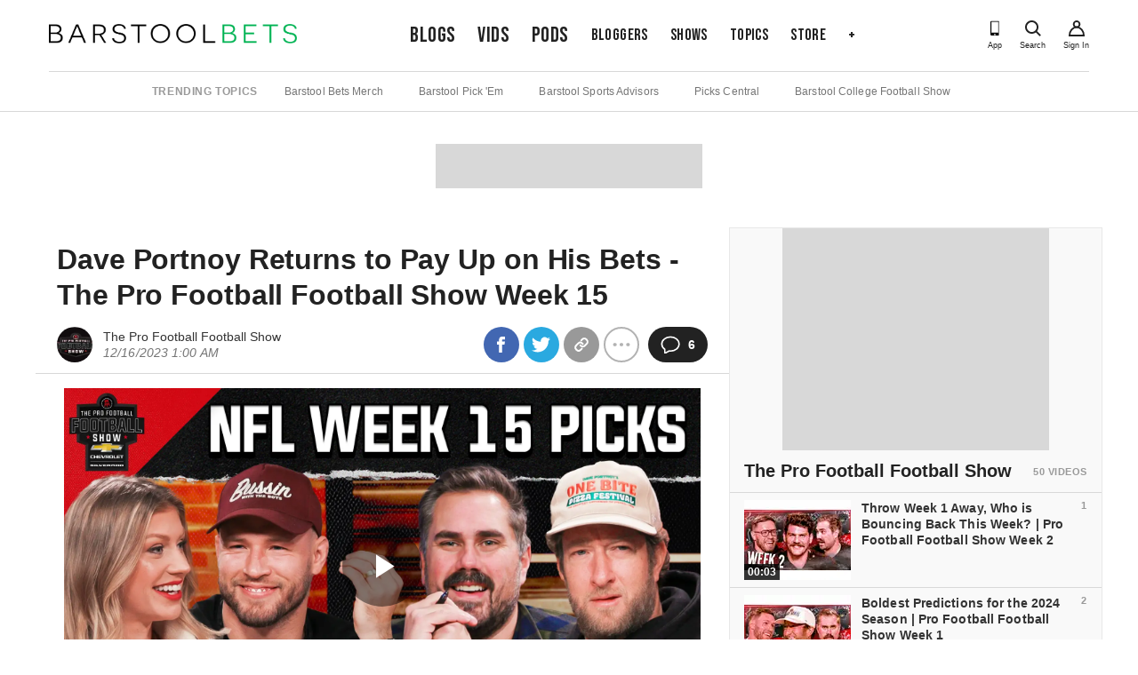

--- FILE ---
content_type: text/html; charset=utf-8
request_url: https://www.barstoolbets.com/videos/3481518/the-pro-football-football-show-week-15-presented-by-chevy-silverado
body_size: 42504
content:
<!DOCTYPE html><html><head><script type="text/javascript" src="/static/scripts/quantcast-choice.js"></script><script type="text/javascript" src="https://dubab1nwqld87.cloudfront.net/script.js"></script><link rel="stylesheet" type="text/css" href="https://htlbid.com/v3/barstoolbets.com/htlbid.css"/><script type="text/javascript" src="https://htlbid.com/v3/barstoolbets.com/htlbid.js" async=""></script><link rel="dns-prefetch" href="https://securepubads.g.doubleclick.net"/><link rel="dns-prefetch" href="https://static.doubleclick.net"/><link rel="dns-prefetch" href="https://ib.adnxs.com"/><link rel="dns-prefetch" href="https://as-sec.casalemedia.com"/><link rel="dns-prefetch" href="https://js-sec.indexww.com"/><link rel="dns-prefetch" href="https://barstool-d.openx.net"/><link rel="dns-prefetch" href="https://hbopenbid.pubmatic.com"/><link rel="dns-prefetch" href="https://a.teads.tv"/><link rel="dns-prefetch" href="https://fastlane.rubiconproject.com"/><meta charSet="UTF-8"/><meta name="viewport" content="width=device-width, initial-scale=1"/><meta name="apple-itunes-app" content="app-id=1474632817"/><meta property="fb:app_id" content="514219985999489"/><link rel="icon" href="/favicon.ico"/><meta name="twitter:app:name:iphone" content="Barstool"/><meta name="twitter:app:id:iphone" content="1474632817"/><meta name="twitter:app:name:ipad" content="Barstool"/><meta name="twitter:app:id:ipad" content="1474632817"/><meta name="twitter:site" content="@barstoolbets"/><meta name="twitter:card" content="summary_large_image"/><title>Dave Portnoy Returns to Pay Up on His Bets - The Pro Football Football Show Week 15 | Barstool Bets</title><meta name="description" content=""/><link rel="canonical" href="https://www.barstoolbets.com/videos/3481518/the-pro-football-football-show-week-15-presented-by-chevy-silverado"/><meta name="title" content="Dave Portnoy Returns to Pay Up on His Bets - The Pro Football Football Show Week 15"/><meta name="author" content="The Pro Football Football Show"/><meta name="date" content="2023-12-16T01:00:00.000Z"/><meta name="news_keywords" content="kayce-smith, big-cat, jersey-jerry, el-presidente, will-compton, bussin-with-the-boys, dallas-cowboys, pittsburgh-steelers, tua-tagovailoa, patrick-mahomes, new-york-city, los-angeles, josh-allen, clinton-portis, washington, dc, denver-broncos, tommy-devito, sports, chicago, football, giants, jets, bears, steelers, patriots, cowboys, titans, raiders, rams, lions, browns, miami, dolphins, vikings, chargers, touchdown, jaguars, panthers, chiefs, bills, 49ers, broncos, commanders, nfl, pro-football-football-show"/><meta property="article:publisher" content="barstoolbets"/><meta property="og:url" content="https://www.barstoolbets.com/videos/3481518/the-pro-football-football-show-week-15-presented-by-chevy-silverado"/><meta property="og:type" content="article"/><meta property="og:title" content="Dave Portnoy Returns to Pay Up on His Bets - The Pro Football Football Show Week 15"/><meta property="og:description" content=""/><meta property="og:image" content="https://chumley.barstoolsports.com/union/2023/12/15/pffs-thumbnail-week-15-v1.330cc602.jpg?crop=16%3A9%2Csmart"/><meta name="twitter:title" content="Dave Portnoy Returns to Pay Up on His Bets - The Pro Football Football Show Week 15"/><meta name="twitter:description" content=""/><meta name="twitter:image" content="https://chumley.barstoolsports.com/union/2023/12/15/pffs-thumbnail-week-15-v1.330cc602.jpg?crop=16%3A9%2Csmart"/><meta name="twitter:image:alt" content="Dave Portnoy Returns to Pay Up on His Bets - The Pro Football Football Show Week 15"/><meta name="next-head-count" content="28"/><link rel="preload" href="/_next/static/css/6c2131d25681cfb69955.css" as="style"/><link rel="stylesheet" href="/_next/static/css/6c2131d25681cfb69955.css" data-n-g=""/><noscript data-n-css=""></noscript><link rel="preload" href="/_next/static/chunks/main-3c7277697d2e7b64d818.js" as="script"/><link rel="preload" href="/_next/static/chunks/webpack-d500da2759add3351c9f.js" as="script"/><link rel="preload" href="/_next/static/chunks/framework-1cbbb618c94b5ecad895.js" as="script"/><link rel="preload" href="/_next/static/chunks/e82996df-78f0a0940e7d9b3ac0e4.js" as="script"/><link rel="preload" href="/_next/static/chunks/commons-c2eaf88839068af87b36.js" as="script"/><link rel="preload" href="/_next/static/chunks/48da6dfe1253dcef32ea35a63efaf59e06dbf8d0-684e68b971a5411ad0f5.js" as="script"/><link rel="preload" href="/_next/static/chunks/pages/_app-0137d67b61c3527683fd.js" as="script"/><link rel="preload" href="/_next/static/chunks/d6e1aeb5-517b884c3dea9b440c0d.js" as="script"/><link rel="preload" href="/_next/static/chunks/a225dffddb3c3be907a8a9796ad87c1619413918-661cb9a7849276ae4fe5.js" as="script"/><link rel="preload" href="/_next/static/chunks/e62215b482b94afd4ba08f120a8dee175cec18b1-c996b8590e3eaed3a5b1.js" as="script"/><link rel="preload" href="/_next/static/chunks/2418b969163f57e4a712c18bdac5094c269144ad-ca069b364421580b1063.js" as="script"/><link rel="preload" href="/_next/static/chunks/0e5decc1b8d3b30642773a69295efa22865f241b-5da2dc09209601a02a08.js" as="script"/><link rel="preload" href="/_next/static/chunks/pages/videos/%5Bid%5D/%5Bslug%5D-6a09f447293627649f37.js" as="script"/><style id="__jsx-3192556668">.siteHeader.jsx-3192556668{background:#fff;position:relative;padding-top:10px;}.siteHeader.jsx-3192556668>.container.jsx-3192556668{display:-webkit-box;display:-webkit-flex;display:-ms-flexbox;display:flex;-webkit-box-pack:justify;-webkit-justify-content:space-between;-ms-flex-pack:justify;justify-content:space-between;-webkit-align-items:center;-webkit-box-align:center;-ms-flex-align:center;align-items:center;}.siteHeader__logo.jsx-3192556668{display:block;}.siteHeader__logo.jsx-3192556668 img.jsx-3192556668{width:auto;height:16px;}.siteHeader__right.jsx-3192556668{display:-webkit-box;display:-webkit-flex;display:-ms-flexbox;display:flex;-webkit-align-items:baseline;-webkit-box-align:baseline;-ms-flex-align:baseline;align-items:baseline;}.iconLink.jsx-3192556668{text-align:center;color:#222;margin-left:10px;}.iconLink--app.jsx-3192556668{display:none;}.iconLink.jsx-3192556668 span.jsx-3192556668{display:block;font-size:9px;font-weight:500;line-height:12px;}.searchLink.jsx-3192556668{display:-webkit-box;display:-webkit-flex;display:-ms-flexbox;display:flex;position:initial;}.searchLink.jsx-3192556668 a.jsx-3192556668{cursor:pointer;}@media (min-width:400px){.iconLink--app.jsx-3192556668{display:block;}}@media (min-width:480px){.siteHeader__logo.jsx-3192556668 img.jsx-3192556668{height:22px;}}@media (min-width:600px){.searchLink.jsx-3192556668{position:relative;}}@media (min-width:1136px){.siteHeader.jsx-3192556668{padding-top:0;}.iconLink.jsx-3192556668{margin-left:20px;}}</style><style id="__jsx-1084317987">.siteSubNavigation.jsx-1084317987{background:#fff;border-bottom:1px solid #d8d8d8;}.siteSubNavigation.jsx-1084317987 ul.jsx-1084317987{border-top:1px solid #d8d8d8;display:-webkit-box;display:-webkit-flex;display:-ms-flexbox;display:flex;-webkit-align-items:center;-webkit-box-align:center;-ms-flex-align:center;align-items:center;-webkit-box-pack:start;-webkit-justify-content:flex-start;-ms-flex-pack:start;justify-content:flex-start;width:100%;-webkit-flex-flow:row nowrap;-ms-flex-flow:row nowrap;flex-flow:row nowrap;overflow-x:auto;list-style:none;padding:15px 0;margin:0;}.siteSubNavigation.jsx-1084317987 ul.jsx-1084317987 li.title.jsx-1084317987{color:#999;font-size:12px;font-weight:bold;text-transform:uppercase;white-space:nowrap;-webkit-letter-spacing:0.6px;-moz-letter-spacing:0.6px;-ms-letter-spacing:0.6px;letter-spacing:0.6px;margin-right:22px;}@media (min-width:1025px){.siteSubNavigation.jsx-1084317987 ul.jsx-1084317987{-webkit-box-pack:center;-webkit-justify-content:center;-ms-flex-pack:center;justify-content:center;}.siteSubNavigation.jsx-1084317987 ul.jsx-1084317987 li.title.jsx-1084317987{margin-right:30px;}.siteSubNavigation.jsx-1084317987 ul.jsx-1084317987 li.jsx-1084317987 a.jsx-1084317987{margin-right:40px;}}</style><style id="__jsx-3802753603">.htl-ad__container.jsx-3802753603{position:relative;min-width:300px;min-height:50px;}.htl-ad__wrapper.jsx-3802753603{z-index:2;position:relative;}.htl-ad__skeleton.jsx-3802753603{z-index:1;position:absolute;width:300px;height:50px;background-color:#d8d8d8;top:calc(50% - 25px);left:calc(50% - 150px);}</style><style id="__jsx-2509400737">.sharingLinks.jsx-2509400737{display:-webkit-box;display:-webkit-flex;display:-ms-flexbox;display:flex;-webkit-align-items:center;-webkit-box-align:center;-ms-flex-align:center;align-items:center;-webkit-box-pack:justify;-webkit-justify-content:space-between;-ms-flex-pack:justify;justify-content:space-between;-webkit-flex-wrap:wrap;-ms-flex-wrap:wrap;flex-wrap:wrap;}.sharingLinks__social.jsx-2509400737{display:-webkit-box;display:-webkit-flex;display:-ms-flexbox;display:flex;-webkit-align-items:center;-webkit-box-align:center;-ms-flex-align:center;align-items:center;}.sharingLink.jsx-2509400737{display:-webkit-box;display:-webkit-flex;display:-ms-flexbox;display:flex;-webkit-align-items:center;-webkit-box-align:center;-ms-flex-align:center;align-items:center;-webkit-box-pack:center;-webkit-justify-content:center;-ms-flex-pack:center;justify-content:center;min-width:40px;width:40px;height:40px;border-radius:50%;color:#fff;cursor:pointer;margin-left:5px;}.sharingLinks--live.jsx-2509400737 .sharingLink.jsx-2509400737{min-width:0;width:auto;height:auto;background:none !important;margin-left:18px;}.sharingLink--facebook.jsx-2509400737{background-color:#4267b2;margin-left:0;}.sharingLink--twitter.jsx-2509400737{background-color:#2aa9e0;}.sharingLink--sms.jsx-2509400737{background-color:#33e223;}.sharingLink--copy.jsx-2509400737{background-color:#999;}.sharingLink--copy.jsx-2509400737:active{background-color:#529800;}.sharingLink--toggle.jsx-2509400737{background-color:#fff;border:2px solid #b2b2b2;}.sharingLink--reddit.jsx-2509400737{background-color:#ff4500;}.sharingLink--email.jsx-2509400737{background-color:#5a616e;}.commentCount.jsx-2509400737{display:-webkit-box;display:-webkit-flex;display:-ms-flexbox;display:flex;-webkit-align-items:center;-webkit-box-align:center;-ms-flex-align:center;align-items:center;-webkit-box-pack:center;-webkit-justify-content:center;-ms-flex-pack:center;justify-content:center;background-color:#222;height:40px;padding:0 14px;border-radius:20px;margin-left:10px;}.sharingLinks--live.jsx-2509400737 .sharingLink--toggle.jsx-2509400737,.sharingLinks--live.jsx-2509400737 .sharingLink--reddit.jsx-2509400737,.sharingLinks--live.jsx-2509400737 .sharingLink--email.jsx-2509400737,.sharingLinks--live.jsx-2509400737 .commentCount.jsx-2509400737{display:none;}.commentCount.jsx-2509400737 span.jsx-2509400737{display:block;color:#fff;font-size:14px;font-weight:bold;line-height:18px;}@media (min-width:768px){.sharingLinks.jsx-2509400737{-webkit-box-pack:normal;-webkit-justify-content:normal;-ms-flex-pack:normal;justify-content:normal;}}</style><style id="__jsx-1856848434">.storyMeta.jsx-1856848434{display:-webkit-box;display:-webkit-flex;display:-ms-flexbox;display:flex;-webkit-flex-direction:column;-ms-flex-direction:column;flex-direction:column;-webkit-align-items:left;-webkit-box-align:left;-ms-flex-align:left;align-items:left;-webkit-box-pack:justify;-webkit-justify-content:space-between;-ms-flex-pack:justify;justify-content:space-between;}.storyMeta--top.jsx-1856848434{border-bottom:1px solid #d8d8d8;margin-bottom:20px;padding:12px 0;}.storyMeta--bottom.jsx-1856848434{border-top:1px solid #d8d8d8;margin-top:20px;padding:12px 0;}.storyMeta--video.jsx-1856848434{margin:0;}.storyMeta--video.storyMeta--top.jsx-1856848434{padding:0 8px 12px;}.storyMeta--video.storyMeta--bottom.jsx-1856848434{padding:12px 8px 0px;}.storyMeta__left.jsx-1856848434{display:-webkit-box;display:-webkit-flex;display:-ms-flexbox;display:flex;-webkit-align-items:center;-webkit-box-align:center;-ms-flex-align:center;align-items:center;margin-bottom:8px;}.avatar.jsx-1856848434{width:32px;height:32px;border-radius:50%;margin-right:8px;}.byline.jsx-1856848434 span.jsx-1856848434{display:block;}.authorName.jsx-1856848434{color:#333;font-size:12px;font-weight:500;line-height:15px;}.timestamp.jsx-1856848434{color:#757575;font-size:12px;font-style:italic;-webkit-letter-spacing:0.1px;-moz-letter-spacing:0.1px;-ms-letter-spacing:0.1px;letter-spacing:0.1px;line-height:15px;}@media (min-width:768px){.avatar.jsx-1856848434{width:40px;height:40px;margin-right:12px;}.authorName.jsx-1856848434,.timestamp.jsx-1856848434{font-size:14px;line-height:18px;}.storyMeta--video.storyMeta--top.jsx-1856848434{padding:0 24px 12px;}.storyMeta--video.storyMeta--bottom.jsx-1856848434{padding:12px 24px 0;}}@media (min-width:960px){.storyMeta.jsx-1856848434{-webkit-flex-direction:row;-ms-flex-direction:row;flex-direction:row;-webkit-align-items:center;-webkit-box-align:center;-ms-flex-align:center;align-items:center;padding:20px 0;}.storyMeta__left.jsx-1856848434{margin-bottom:0;}}</style><style id="__jsx-2125130657">.storyTags.jsx-2125130657{margin-top:25px;}.storyTag.jsx-2125130657{display:inline-block;color:#999;font-size:10px;font-weight:bold;-webkit-letter-spacing:0.58px;-moz-letter-spacing:0.58px;-ms-letter-spacing:0.58px;letter-spacing:0.58px;text-transform:uppercase;background:#f1f1f1;padding:8px 16px;margin:0 8px 8px 0;border-radius:20px;}.storyTag--toggle.jsx-2125130657{cursor:pointer;background:transparent;}</style><style id="__jsx-1658645580">.container.jsx-1658645580{padding:0;}.row.jsx-1658645580{margin-left:0;margin-right:0;}.row--main.jsx-1658645580{margin-top:24px;margin-bottom:24px;}.col.jsx-1658645580{padding-left:0;padding-right:0;}.col--sidebar.jsx-1658645580{display:none;padding-left:0;padding-right:0;}.story__title.jsx-1658645580{font-size:20px;line-height:25px;font-weight:bold;-webkit-letter-spacing:-0.1px;-moz-letter-spacing:-0.1px;-ms-letter-spacing:-0.1px;letter-spacing:-0.1px;margin:18px 0 0 0;margin:0;padding:16px 8px;}.video.jsx-1658645580{position:relative;padding:0;}.story__content.jsx-1658645580{padding:16px;}@media (min-width:768px){.story__title.jsx-1658645580{padding:16px 24px;}.video-container.jsx-1658645580{padding:16px 32px;}.story__content.jsx-1658645580{padding:16px 32px;}.storyComments-container.jsx-1658645580{padding:16px 32px;margin-top:20px;}}@media (min-width:768px){.story__title.jsx-1658645580{font-size:32px;line-height:40px;}.col--sidebar.jsx-1658645580{display:block;}}</style><style id="__jsx-2828793025">.col--section.jsx-2828793025{min-width:50%;-webkit-flex-basis:50%;-ms-flex-preferred-size:50%;flex-basis:50%;}.siteFooter.jsx-2828793025{background:#f9f9f9;padding:30px 0 60px;}.siteFooter__listTitle.jsx-2828793025{font-family:'Bebas Neue';font-size:18px;font-weight:bold;-webkit-letter-spacing:0.4px;-moz-letter-spacing:0.4px;-ms-letter-spacing:0.4px;letter-spacing:0.4px;line-height:20px;margin:0 0 12px 0;}.siteFooter__list.jsx-2828793025{list-style:none;margin:0 0 30px;padding:0;}.siteFooter__listItem.jsx-2828793025{font-size:14px;-webkit-letter-spacing:0.1px;-moz-letter-spacing:0.1px;-ms-letter-spacing:0.1px;letter-spacing:0.1px;line-height:20px;margin:0 0 10px;}.siteFooter__bottom.jsx-2828793025{padding:20px 0;}.siteFooter__logo.jsx-2828793025{display:block;width:auto;height:22px;margin-bottom:15px;}.siteFooter__socialLinks.jsx-2828793025{display:-webkit-box;display:-webkit-flex;display:-ms-flexbox;display:flex;-webkit-align-items:center;-webkit-box-align:center;-ms-flex-align:center;align-items:center;list-style:none;padding:0;margin:0;}.siteFooter__socialLinks.jsx-2828793025 li.jsx-2828793025{margin:0 12.5px;padding:0;}.siteFooter__socialLinks.jsx-2828793025 li.jsx-2828793025:first-child{margin-left:0;}.siteFooter__copyright.jsx-2828793025{font-size:12px;-webkit-letter-spacing:0.1px;-moz-letter-spacing:0.1px;-ms-letter-spacing:0.1px;letter-spacing:0.1px;line-height:15px;}.siteFooter__copyright.jsx-2828793025 a.jsx-2828793025{padding-right:12px;color:inherit;}@media (min-width:769px){.col--section.jsx-2828793025{min-width:16.66%;-webkit-flex-basis:16.66%;-ms-flex-preferred-size:16.66%;flex-basis:16.66%;}.siteFooter.jsx-2828793025{margin-top:100px;padding:30px 0;}.siteFooter__bottom.jsx-2828793025{display:-webkit-box;display:-webkit-flex;display:-ms-flexbox;display:flex;padding:30px 0;}.siteFooter__logo.jsx-2828793025{margin-bottom:0;}.siteFooter__socialLinks.jsx-2828793025{margin:1px 0 1px 30px;}.siteFooter__socialLinks.jsx-2828793025 li.jsx-2828793025:first-child{margin-left:12.5px;}}</style><style id="__jsx-1197500975">.notification-container.jsx-1197500975{position:fixed;bottom:10px;pointer-events:none;display:-webkit-box;display:-webkit-flex;display:-ms-flexbox;display:flex;-webkit-align-items:center;-webkit-box-align:center;-ms-flex-align:center;align-items:center;-webkit-flex-direction:column-reverse;-ms-flex-direction:column-reverse;flex-direction:column-reverse;width:100%;}</style><style id="__jsx-2185580253">@font-face{font-family:'Bebas Neue';src:url('/static/fonts/bebasneue_bold.woff') format('woff'), url('/static/fonts/bebasneue_bold.ttf') format('truetype'), url('/static/fonts/bebasneue_bold.eot') format('eot');font-weight:normal;font-style:normal;}@font-face{font-family:'Cooper Hewitt';font-display:block;src:url('/static/fonts/CooperHewitt-Bold.woff') format('woff'), url('/static/fonts/CooperHewitt-Bold.svg') format('svg'), url('/static/fonts/CooperHewitt-Bold.eot') format('eot');font-weight:normal;font-style:normal;}@font-face{font-family:'IBM Plex Sans Condensed';font-display:block;src:url('/static/fonts/IBMPlexSansCondensed-Regular.ttf') format('truetype');font-weight:normal;font-style:normal;}@font-face{font-family:'IBM Plex Sans Condensed Bold';font-display:block;src:url('/static/fonts/IBMPlexSansCondensed-Bold.ttf') format('truetype');font-weight:normal;font-style:normal;}*{box-sizing:border-box;}input,label,select,button,textarea{-webkit-appearance:none;margin:0 0 12px;border:0;padding:0;display:block;vertical-align:middle;white-space:normal;background:none;line-height:1;width:100%;}body{margin:0;font-family:'Helvetica Neue',Helvetica,BlinkMacSystemFont,Avenir Next,Avenir,-apple-system,sans-serif;-webkit-font-smoothing:antialiased;text-rendering:optimizeLegibility;color:#222;font-size:16px;}body.drawer-open{overflow:hidden;}h1{color:#222;font-size:32px;font-weight:bold;-webkit-letter-spacing:-0.1px;-moz-letter-spacing:-0.1px;-ms-letter-spacing:-0.1px;letter-spacing:-0.1px;line-height:40px;}p{font-size:14px;-webkit-letter-spacing:0.1px;-moz-letter-spacing:0.1px;-ms-letter-spacing:0.1px;letter-spacing:0.1px;line-height:20px;margin-top:0;white-space:pre-line;}a{-webkit-text-decoration:none;text-decoration:none;}.finePrint{color:#757575;font-size:10px;-webkit-letter-spacing:0.2px;-moz-letter-spacing:0.2px;-ms-letter-spacing:0.2px;letter-spacing:0.2px;line-height:12px;}.finePrint a{font-weight:bold;}input,textarea,select{background-color:#f9f9f9;font-size:14px;padding:13.5px 12px;}textarea{border:1px solid #d8d8d8;min-height:85px;}select{height:44px;}label{color:#222;font-size:16px;font-weight:bold;line-height:18px;}.formInputWrapper{border:1px solid #666;line-height:3rem;box-sizing:border-box;display:block;margin-bottom:1rem;font-size:1rem;}.formInputWrapper select{position:relative;z-index:1;max-width:100%;width:100%;padding:0.5rem 1rem;margin:0 !important;font-size:1rem;line-height:3rem;height:4rem;box-sizing:border-box;background:transparent;display:block;font-family:system-ui;}.formInputWrapper input{font-size:1rem;line-height:3rem;box-sizing:border-box;display:block;padding:0.5rem 1rem;margin:0;background-color:#fff;}.formGroup{border:1px solid #666;box-sizing:border-box;}.formGroup{display:block;margin-bottom:1rem;}.formGroup label{display:inline-block;font-family:'Helvetica Neue';font-weight:700;font-size:0.625rem;padding:10px 16px 0;color:#222;margin-bottom:0.375rem;}.formGroup input{padding:5px 16px 10px;margin:0;border:none !important;background:transparent;font-size:1rem;display:block;width:100%;color:#222;font-weight:400;font-family:'Helvetica Neue';}.formGroup select{position:relative;z-index:1;max-width:100%;width:100%;padding:5px 16px 10px;margin:0 !important;font-size:1rem;background:transparent;display:inline-block;font-family:system-ui;border:0;outline:none;}.formGroup input:focus,.formGroup textarea:focus,.formGroup select:focus{outline:none;}.form__error{background-color:#f8ece9;color:#d0341f;border:1px solid #d0341f;text-align:center;font-size:14px;-webkit-letter-spacing:0.1px;-moz-letter-spacing:0.1px;-ms-letter-spacing:0.1px;letter-spacing:0.1px;line-height:20px;margin:0 0 12px;padding:16px;}.form__error--success{background-color:#eff8e9;color:#4c8c01;border-color:#5aa700;}.field__error{color:#d0341f;font-size:10px;-webkit-letter-spacing:0.2px;-moz-letter-spacing:0.2px;-ms-letter-spacing:0.2px;letter-spacing:0.2px;line-height:12px;margin:-8px 0 12px;}.newsletterForm .field__error{color:#c62232;font-family:'IBM Plex Sans Condensed';font-size:16px;-webkit-letter-spacing:0;-moz-letter-spacing:0;-ms-letter-spacing:0;letter-spacing:0;line-height:24px;}.newsletter__formField{box-sizing:border-box;border:1px solid #b8b7b6;border-radius:2px;background-color:#ffffff;color:#222;font-family:'IBM Plex Sans Condensed';font-size:14px;font-weight:500;-webkit-letter-spacing:1.5px;-moz-letter-spacing:1.5px;-ms-letter-spacing:1.5px;letter-spacing:1.5px;line-height:21px;text-transform:uppercase;}input.newsletter__formField{text-transform:initial !important;}select.newsletter__formField{cursor:pointer;padding-bottom:0;padding-top:0;}select.newsletter__formField option{box-sizing:border-box;border:1px solid #b8b7b6;border-radius:2px;background-color:#ffffff;color:#222;font-family:'IBM Plex Sans Condensed';font-size:14px;font-weight:500;-webkit-letter-spacing:1.5px;-moz-letter-spacing:1.5px;-ms-letter-spacing:1.5px;letter-spacing:1.5px;line-height:21px;text-transform:uppercase;}select.newsletter__formField option:disabled{color:#828181;}select.newsletter__formField::after{content:'>';font:17px 'Helvetica Neue';color:#333;-webkit-transform:rotate(90deg);-moz-transform:rotate(90deg);-ms-transform:rotate(90deg);-webkit-transform:rotate(90deg);-ms-transform:rotate(90deg);transform:rotate(90deg);right:11px;top:18px;padding:0 0 2px;border-bottom:1px solid #999;position:relative;pointer-events:none;}.newsletter__formField::-webkit-input-placeholder{color:#828181;}.newsletter__formField::-moz-placeholder{color:#828181;}.newsletter__formField:-ms-input-placeholder{color:#828181;}.newsletter__formField::placeholder{color:#828181;}button.newsletter__submitButton,button[type='submit'].newsletter__submitButton{border-radius:2px;background-color:#00b353;color:#ffffff;font-family:'IBM Plex Sans Condensed';font-size:16px;font-weight:900;-webkit-letter-spacing:0;-moz-letter-spacing:0;-ms-letter-spacing:0;letter-spacing:0;line-height:24px;text-align:center;cursor:pointer;}button.newsletter__secondaryButton,button[type='submit'].newsletter__secondaryButton{color:#141E30;background:#fff;text-transform:uppercase;}button[type='submit'].newsletter__submitButton--disabled{background-color:#e7e8e8;color:#b8b7b6;border-radius:2px;font-family:'IBM Plex Sans Condensed';font-size:16px;font-weight:900;-webkit-letter-spacing:0;-moz-letter-spacing:0;-ms-letter-spacing:0;letter-spacing:0;line-height:24px;text-align:center;}.formMessage{font-family:Helvetica Neue, Helvetica, -apple-system, Segoe UI, Arial, sans-serif;position:relative;text-align:center;margin:1rem auto 1.5rem;padding:0.875em;background:#f1f1f1;border:1px solid #E3E3E3;}.formMessage p{margin-bottom:0;}.formMessage__dismiss{position:absolute;top:0.25rem;right:0.25rem;}.formMessage__dismiss svg{height:0.6rem;}.formMessage--success{background:#fff;border-color:#5aa700;color:#5aa700;}.formMessage--success svg{fill:#5aa700;}.formMessage--error{background:#fff;border-color:#EB3E3E;color:#EB3E3E;}.formMessage--error svg{fill:#EB3E3E;}.formMessage--small{padding-top:1rem;font-size:0.75rem;}.liveCommentForm__input{font-size:12px;line-height:14px;background:transparent;margin:0;}button[type='submit'],.ais-InfiniteHits-loadMore,.btn{font-size:14px;text-transform:uppercase;font-weight:bold;color:#fff;background:#00b353;-webkit-letter-spacing:0.4px;-moz-letter-spacing:0.4px;-ms-letter-spacing:0.4px;letter-spacing:0.4px;line-height:20px;padding:12px 40px;text-align:center;cursor:pointer;-webkit-transition:all 0.15s ease-in-out;transition:all 0.15s ease-in-out;}.ais-InfiniteHits-loadMore--disabled{display:none;}.btn:disabled{cursor:not-allowed;background-color:#e8e8e8;}.btn:focus,.btn:hover,.btn--primary:focus,.btn--primary:hover{background-color:#009d49;}.btn--secondary:hover,.btn--secondary:focus{background-color:transparent;}.btn--primary{font-size:14px;text-transform:uppercase;font-weight:bold;color:#fff;background:#00b353;-webkit-letter-spacing:0.4px;-moz-letter-spacing:0.4px;-ms-letter-spacing:0.4px;letter-spacing:0.4px;line-height:20px;padding:12px 40px;text-align:center;cursor:pointer;}.btn--secondary{border:2px solid #141e30;background-color:transparent;color:#141e30;display:-webkit-box;display:-webkit-flex;display:-ms-flexbox;display:flex;}.btn--link{border:none;color:#222;background:none;}.btn--link:hover,.btn--link:focus{background:none;}.btn{display:inline-block;outline:none;}button[type='submit']:disabled{background:#e8e8e8;cursor:not-allowed;}hr{border:0;border-top:1px solid #d8d8d8;}.container{max-width:1200px;margin:0 auto;padding:0 15px;}.row{display:-webkit-box;display:-webkit-flex;display:-ms-flexbox;display:flex;-webkit-box-pack:justify;-webkit-justify-content:space-between;-ms-flex-pack:justify;justify-content:space-between;-webkit-flex-wrap:wrap;-ms-flex-wrap:wrap;flex-wrap:wrap;margin-left:-15px;margin-right:-15px;}.col{-webkit-flex:1;-ms-flex:1;flex:1;padding-left:15px;padding-right:15px;}.row--noGutters{margin-left:0;margin-right:0;}.row--noGutters .col{padding-left:0;padding-right:0;}.col--main{-webkit-flex-basis:100%;-ms-flex-preferred-size:100%;flex-basis:100%;min-width:100%;}.col--sidebar{-webkit-flex-basis:100%;-ms-flex-preferred-size:100%;flex-basis:100%;min-width:100%;}@media (min-width:768px){.col--main{min-width:55%;-webkit-flex-basis:55%;-ms-flex-preferred-size:55%;flex-basis:55%;}.col--sidebar{min-width:45%;-webkit-flex-basis:45%;-ms-flex-preferred-size:45%;flex-basis:45%;}}@media (min-width:960px){.col--main{min-width:65%;-webkit-flex-basis:65%;-ms-flex-preferred-size:65%;flex-basis:65%;}.col--sidebar{min-width:35%;-webkit-flex-basis:35%;-ms-flex-preferred-size:35%;flex-basis:35%;}}.container--form{max-width:355px;padding-bottom:100px;}.react-tabs{-webkit-tap-highlight-color:transparent;}.react-tabs__tab-list{display:-webkit-box;display:-webkit-flex;display:-ms-flexbox;display:flex;border-bottom:1px solid #d8d8d8;margin:0 0 30px;padding:0;overflow-x:auto;}.react-tabs__tab-list--no-margin-bottom{margin-bottom:0;}.react-tabs__tab{display:-webkit-box;display:-webkit-flex;display:-ms-flexbox;display:flex;-webkit-align-items:center;-webkit-box-align:center;-ms-flex-align:center;align-items:center;border-bottom:4px solid transparent;padding:12px 0;cursor:pointer;font-size:14px;font-weight:bold;text-transform:uppercase;-webkit-letter-spacing:0.4px;-moz-letter-spacing:0.4px;-ms-letter-spacing:0.4px;letter-spacing:0.4px;line-height:20px;color:#999;}.react-tabs__tab+.react-tabs__tab{margin-left:50px;}@media (max-width:767px){.react-tabs__tab+.react-tabs__tab{margin-left:26px;}}@media (max-width:350px){.react-tabs__tab+.react-tabs__tab{margin-left:12px;}}.react-tabs__tab--selected{border-bottom-color:#00b353;color:#000;}.react-tabs__tab--disabled{color:GrayText;cursor:default;}.react-tabs__tab:focus{outline:none;}.react-tabs__tab-panel{display:none;}.react-tabs__tab-panel--selected{display:block;}.react-select__indicator-separator{display:none;}.story__content p{font-size:18px;line-height:31px;}.story__content img,.story__content object,.story__content video,.story__content .oembed__wrapper,.story__content div.twitter-video{display:block;max-width:100%;height:auto;margin:0 auto 15px auto;text-align:center;}.story__content div.hq-image{width:-webkit-fit-content;width:-moz-fit-content;width:fit-content;margin:0 auto;}.story__content span.image-attribution a,.story__content span.image-attribution{color:#757575;font-size:12px;font-style:italic;-webkit-letter-spacing:0.1px;-moz-letter-spacing:0.1px;-ms-letter-spacing:0.1px;letter-spacing:0.1px;line-height:14px;-webkit-text-decoration:none;text-decoration:none;}.story__content span.image-attribution{display:none;}.story__content img~span.image-attribution{display:block;margin-top:-10px;margin-bottom:15px;}.story__content blockquote:not(.twitter-video){display:block;width:100%;margin:8px 0 25px;padding:16px 16px 16px 24px;border-left:3px solid #77889a;font-style:italic;background:#f0f4f8;text-align:left;}.story__content blockquote:not(.twitter-video) p{font-style:italic;font-size:16px;line-height:1.4;}.story__content .videoPlayer{margin-bottom:25px;}.story__content .bs-videoPlayer{position:relative;width:100%;height:100%;}.story__content .bs-videoPlayer__container{width:100%;position:relative;height:0;padding-bottom:56.25%;overflow:hidden;}.story__content .bs-videoPlayer__container iframe{position:absolute;top:0;left:0;width:100%;height:100%;}.podcastPlayer iframe{width:100%;}iframe{border:none;}.videoPlayer,.bs-videoPlayer{position:relative;height:100%;width:100%;}.bs-videoPlayer__container video-js,.videoPlayer__container,.bs-videoPlayer__container{width:100%;position:relative;height:0;padding-top:56.25%;overflow:hidden;}.bs-videoPlayer__container>iframe,.bs-videoPlayerContainer>video{position:absolute;top:0;left:0;width:100%;height:100%;}.live__commentsRef [data-spot-im-module-default-area='pitc']{display:none !important;}#nprogress{pointer-events:none;}#nprogress .bar{background:#00b353;position:fixed;z-index:1031;top:0;left:0;width:100%;height:2px;}#nprogress .peg{display:block;position:absolute;right:0px;width:100px;height:100%;box-shadow:0 0 10px #00b353,0 0 5px #00b353;opacity:1;-webkit-transform:rotate(3deg) translate(0px,-4px);-ms-transform:rotate(3deg) translate(0px,-4px);-webkit-transform:rotate(3deg) translate(0px,-4px);-ms-transform:rotate(3deg) translate(0px,-4px);transform:rotate(3deg) translate(0px,-4px);}.ad--leaderboard,.ad--fixedBottom{text-align:center;}.htl-ad{z-index:2;}.videoList__ad [data-google-query-id]{margin-top:12px;margin-bottom:12px;}.siteNavigation__link{font-family:'Bebas Neue';font-size:18px;-webkit-letter-spacing:0.4px;-moz-letter-spacing:0.4px;-ms-letter-spacing:0.4px;letter-spacing:0.4px;line-height:30px;color:#222;-webkit-text-decoration:none;text-decoration:none;padding:0 10px;white-space:nowrap;height:100%;display:-webkit-box;display:-webkit-flex;display:-ms-flexbox;display:flex;-webkit-align-items:center;-webkit-box-align:center;-ms-flex-align:center;align-items:center;}.siteNavigation__link--primary{font-size:24px;}.siteNavigation__link:hover{color:#00b353;}.siteNavigation__dropdown--active .dropdownMenu{display:block;}.siteNavigation__dropdown--active .siteNavigation__link{color:#00b353;}.siteSubNavigation ul li a{display:block;color:#757575;font-size:12px;-webkit-letter-spacing:0.1px;-moz-letter-spacing:0.1px;-ms-letter-spacing:0.1px;letter-spacing:0.1px;-webkit-text-decoration:none;text-decoration:none;margin-right:22px;white-space:nowrap;}.siteFooter__listItem a,.siteFooter__listItem a:visited{color:#222;}.sharingLink--sms{background-color:#33e223;}.ais-SearchBox-form{display:-webkit-box;display:-webkit-flex;display:-ms-flexbox;display:flex;-webkit-align-items:center;-webkit-box-align:center;-ms-flex-align:center;align-items:center;position:relative;}.ais-SearchBox-form .ais-SearchBox-reset{padding:0;width:0.75rem;}.ais-SearchBox-submit{display:none;}.ais-SearchBox-reset{display:none;position:absolute;right:1rem;cursor:pointer;background:none;border:none;outline:none;}.ais-SearchBox-reset svg{display:none;}.ais-SearchBox-input{border:1px solid #d8d8d8;}.searchDropdown .ais-SearchBox-input{margin:0;}.ais-SearchBox-input:valid~.ais-SearchBox-reset{display:block;}.ais-SearchBox-root{margin:0;}.ais-InfiniteHits-list,.ais-Hits-list{list-style:none;margin:0;padding:0;}.ais-RefinementList-list{margin:0;padding:0.5rem 0;}.ais-RefinementList-item{display:-webkit-box;display:-webkit-flex;display:-ms-flexbox;display:flex;-webkit-align-items:center;-webkit-box-align:center;-ms-flex-align:center;align-items:center;padding:0.25rem 0.5rem;color:#222;-webkit-transition:300ms;transition:300ms;line-height:1;border-radius:2px;}.ais-RefinementList-item+.ais-RefinementList-item{margin-top:0.25rem;}.ais-RefinementList-item label{display:-webkit-box;display:-webkit-flex;display:-ms-flexbox;display:flex;width:100%;-webkit-align-items:center;-webkit-box-align:center;-ms-flex-align:center;align-items:center;cursor:pointer;margin:0;font-size:15px;font-weight:normal;}.ais-RefinementList-item label .ais-RefinementList-labelText{-webkit-box-flex:1;-webkit-flex-grow:1;-ms-flex-positive:1;flex-grow:1;text-transform:capitalize;}.ais-RefinementList-item .ais-RefinementList-checkbox{display:none;}.ais-RefinementList-item .ais-RefinementList-count{background-color:#f1f1f1;padding:0.125rem 0.5rem;border-radius:0.125rem;font-size:0.875rem;-webkit-transition:300ms;transition:300ms;}.ais-RefinementList-item:hover{background-color:#f1f1f1;color:#222;}.ais-RefinementList-item--selected,.ais-RefinementList-item--selected:hover{background-color:#00b353;}.ais-RefinementList-item--selected label{color:#fff;}.ais-RefinementList-item--selected label:before{content:url('/static/images/dismiss.svg');margin-right:0.5rem;}.ais-RefinementList-item:hover .ais-RefinementList-count,.ais-RefinementList-item--selected .ais-RefinementList-count{background-color:#fff;}.ais-RefinementList-item--selected .ais-RefinementList-count{color:#222;}@media (min-width:1025px){.siteNavigation__link{padding:0 12.5px;}.siteNavigation__dropdown--more,.siteNavigation__dropdown--topics{position:relative;}.siteSubNavigation ul li a{margin-right:40px;}}.dropdownMenu{display:none;}.layout__overlay--active{display:block !important;}.vjs-poster{background-size:cover;}.video-js .vjs-picture-in-picture-control{display:none;}</style><style id="__jsx-1261708643">.layout.jsx-1261708643{background:#FFFFFF;}.layout__main.jsx-1261708643{min-height:calc(100vh - 539px);}.layout__overlayContainer.jsx-1261708643{position:relative;}.layout__overlay.jsx-1261708643{display:none;position:absolute;left:0;right:0;top:0;bottom:0;z-index:10;background:rgba(0,0,0,0.5);}.ad--leaderboard.jsx-1261708643{margin:16px 0;}.ad--fixedBotom.jsx-1261708643{text-align:center;background:rgba(255,255,255,0.85);position:fixed;bottom:0;height:50px;width:100%;z-index:999;}@media (min-width:769px){.layout_main.jsx-1261708643{min-height:calc(100vh - 639px);}}@media (min-width:960px){.ad--fixedBotom.jsx-1261708643{display:none;}}</style></head><body><div id="__next"><div id="bg-takeover" class="jsx-1261708643 layout"><header class="jsx-3192556668 siteHeader"><div class="jsx-3192556668 container"><a class="jsx-3192556668 siteHeader__logo" href="/"><img src="/static/images/logo.png" alt="Barstool Bets - Barstool Gambling" class="jsx-3192556668"/></a><div class="jsx-3192556668"></div><div class="jsx-3192556668 siteHeader__right"><a href="/download" class="jsx-3192556668 iconLink iconLink--app"><svg viewBox="0 0 11 21" class="svgIcon iconPhone" style="width:auto;height:18px"><defs><filter x="-0.2%" y="-2.0%" width="100.3%" height="104.0%" filterUnits="objectBoundingBox" id="filter-1"><feOffset dx="0" dy="1" in="SourceAlpha" result="shadowOffsetOuter1"></feOffset><feColorMatrix values="0 0 0 0 0.909803922   0 0 0 0 0.909803922   0 0 0 0 0.909803922  0 0 0 1 0" type="matrix" in="shadowOffsetOuter1" result="shadowMatrixOuter1"></feColorMatrix><feMerge><feMergeNode in="shadowMatrixOuter1"></feMergeNode><feMergeNode in="SourceGraphic"></feMergeNode></feMerge></filter></defs><g stroke="none" stroke-width="1" fill="none" fill-rule="evenodd"><g transform="translate(-1240.000000, -23.000000)" fill="#000000" fill-rule="nonzero"><g><g filter="url(#filter-1)"><g transform="translate(1180.000000, 21.000000)"><g transform="translate(53.000000, 0.000000)"><g transform="translate(7.000000, 2.000000)"><path d="M9.71,16 L1.25,16 L1.25,2 L9.71,2 L9.71,16 Z M4.70885714,18.4464286 C4.70885714,18.0248571 5.04742857,17.6828571 5.46514286,17.6828571 C5.883,17.6828571 6.22142857,18.0248571 6.22142857,18.4464286 C6.22142857,18.8678571 5.883,19.2104286 5.46514286,19.2104286 C5.04742857,19.2098571 4.70885714,18.8678571 4.70885714,18.4464286 L4.70885714,18.4464286 Z M10.811,1.63619972 L10.811,1.6325185 C10.8087143,1.23208364 10.4682857,0.908 10.048,0.908 C10.045,0.908 10.0425714,0.908272683 10.0398571,0.908272683 L8.326,0.908 L3.326,0.908 L0.842,0.908 C0.422285714,0.908272683 0.0821428571,1.23235632 0.0798571429,1.6325185 L0.0797142857,19.1743466 C0.0805714286,19.1819817 0.0797142857,19.1894805 0.0797142857,19.1973883 C0.0797142857,19.589779 0.425285714,19.908 0.851714286,19.908 C0.858,19.908 0.864142857,19.907182 0.870428571,19.9070456 L10.0584286,19.908 C10.4732857,19.908 10.8108571,19.5899154 10.8108571,19.1973883 C10.811,19.1896169 10.81,19.1819817 10.8097143,19.174483 L10.811,1.63619972 Z"></path></g></g></g></g></g></g></g></svg><span class="jsx-3192556668">App</span></a><div class="jsx-3192556668 searchLink"><a class="jsx-3192556668 iconLink" href="/search"><svg viewBox="0 0 18 18" class="svgIcon iconSearch" style="width:auto;height:18px"><title>Search</title><g stroke="none" stroke-width="1" fill="none" fill-rule="evenodd"><g fill="#222222" fill-rule="nonzero"><g><g><path d="M13.4633363,12.0491228 L17.9142136,16.5 L16.5,17.9142136 L12.0491228,13.4633363 C10.7873239,14.4273642 9.21053507,15 7.5,15 C3.35786438,15 0,11.6421356 0,7.5 C0,3.35786438 3.35786438,0 7.5,0 C11.6421356,0 15,3.35786438 15,7.5 C15,9.21053507 14.4273642,10.7873239 13.4633363,12.0491228 Z M7.5,13 C10.5375661,13 13,10.5375661 13,7.5 C13,4.46243388 10.5375661,2 7.5,2 C4.46243388,2 2,4.46243388 2,7.5 C2,10.5375661 4.46243388,13 7.5,13 Z"></path></g></g></g></g></svg><span class="jsx-3192556668">Search</span></a></div><a class="jsx-3192556668 iconLink" href="/account/signin"><svg viewBox="0 0 19 19" class="svgIcon iconAvatar" style="width:18px;height:18px"><title>Sign Up</title><g stroke="none" stroke-width="1" fill="none" fill-rule="evenodd"><g stroke="#222222" transform="translate(1.000000, 1.000000)" stroke-width="2"><g><circle cx="8.5" cy="3.5" r="3.5"></circle><path d="M17,17 C17,11.4771525 13.1944204,7 8.5,7 C3.80557963,7 0,11.4771525 0,17 L17,17 Z"></path></g></g></g></svg><span class="jsx-3192556668">Sign In</span></a></div></div><div class="jsx-3192556668"></div></header><div class="jsx-1261708643 layout__overlayContainer"><div class="jsx-1261708643 layout__overlay"></div><nav class="jsx-1084317987 siteSubNavigation"><div class="jsx-1084317987 container"><ul class="jsx-1084317987"><li class="jsx-1084317987 title">Trending Topics</li><li class="jsx-1084317987"><a href="https://store.barstoolsports.com/collections/barstool-bets" target="_blank" rel="noopener noreferrer">Barstool Bets Merch</a></li><li class="jsx-1084317987"><a href="/shows/91/barstool-pick-em">Barstool Pick &#x27;Em</a></li><li class="jsx-1084317987"><a href="/shows/53/sports-advisors">Barstool Sports Advisors</a></li><li class="jsx-1084317987"><a href="/shows/104/picks-central">Picks Central</a></li><li class="jsx-1084317987"><a href="/shows/52/college-football-show">Barstool College Football Show</a></li></ul></div></nav><div class="jsx-1261708643 ad ad--leaderboard"><div class="jsx-3802753603 htl-ad__container"><div class="jsx-3802753603 htl-ad__wrapper"></div><div class="jsx-3802753603 htl-ad__skeleton"></div></div></div><main class="jsx-1261708643 layout__main"><div class="jsx-1658645580 container"><div class="jsx-1658645580 row row--main"><div class="jsx-1658645580 col col--main"><article class="jsx-1658645580 story"><header class="jsx-1658645580 story__header"><h1 class="jsx-1658645580 story__title">Dave Portnoy Returns to Pay Up on His Bets - The Pro Football Football Show Week 15</h1><div class="jsx-1856848434 storyMeta storyMeta--top storyMeta--video"><div class="jsx-1856848434 storyMeta__left"><img alt="The Pro Football Football Show" src="https://chumley.barstoolsports.com/union/2020/09/11/BLOG-1.6f62903c.png.ad697eb5.jpeg?crop=0.76%2C0.99%2Cx0.10%2Cy0.00%2Csafe&amp;width=120&amp;height=120" class="jsx-1856848434 avatar"/><div class="jsx-1856848434 byline"><span class="jsx-1856848434 authorName">The Pro Football Football Show</span><span class="jsx-1856848434 timestamp">12/16/2023 1:00 AM</span></div></div><div class="jsx-1856848434 storyMeta__right"><div class="jsx-2509400737 sharingLinks "><div class="jsx-2509400737 sharingLinks__social"><a class="jsx-2509400737 sharingLink sharingLink--facebook"><svg viewBox="0 0 15 33" class="svgIcon socialIcon iconFacebook" style="width:auto;height:20px;fill:#FFF"><title>Facebook</title><path d="M10.31,7.13H15V1.5H10.31A6.57,6.57,0,0,0,3.75,8.06v2.81H0V16.5H3.75v15H9.38v-15h4.69L15,10.88H9.38V8.06A1,1,0,0,1,10.31,7.13Z"></path></svg></a><a href="https://twitter.com/intent/tweet?text=Dave%20Portnoy%20Returns%20to%20Pay%20Up%20on%20His%20Bets%20-%20The%20Pro%20Football%20Football%20Show%20Week%2015%20https%3A%2F%2Fwww.barstoolbets.com%2Fvideos%2F3481518%2Fthe-pro-football-football-show-week-15-presented-by-chevy-silverado" target="_blank" rel="noreferrer noopener" class="jsx-2509400737 sharingLink sharingLink--twitter"><svg viewBox="0 0 34.47 33" class="svgIcon socialIcon iconTwitter" style="width:auto;height:20px;fill:#FFF"><title>Twitter</title><path d="M34.47,5.81a13.94,13.94,0,0,1-4.06,1.11A7.11,7.11,0,0,0,33.52,3,14.23,14.23,0,0,1,29,4.73a7.08,7.08,0,0,0-12,6.45A20.07,20.07,0,0,1,2.41,3.79,7.08,7.08,0,0,0,4.6,13.22a7.07,7.07,0,0,1-3.2-.88v.09a7.07,7.07,0,0,0,5.67,6.93,7.08,7.08,0,0,1-1.86.25,7.26,7.26,0,0,1-1.33-.13,7.09,7.09,0,0,0,6.6,4.91,14.18,14.18,0,0,1-8.78,3A14,14,0,0,1,0,27.32,20,20,0,0,0,10.84,30.5C23.85,30.5,31,19.72,31,10.38c0-.31,0-.61,0-.92a14.23,14.23,0,0,0,3.53-3.65Z"></path></svg></a><a class="jsx-2509400737 sharingLink sharingLink--copy"><svg viewBox="0 0 32.96 33" class="svgIcon iconLink" style="width:auto;height:20px;fill:#FFF"><title>Copy Link</title><path d="M15.95,23l-2.16,2.16a3.54,3.54,0,0,1-5,0l-.93-.93a3.54,3.54,0,0,1,0-5l3.9-3.9a3.54,3.54,0,0,1,5,0l1.07,1.07a1.67,1.67,0,0,0,2.36-2.36L19.11,13a6.83,6.83,0,0,0-9.65,0l-4,3.93a6.83,6.83,0,0,0,0,9.65l.93.93a6.83,6.83,0,0,0,9.65,0l2.16-2.16A1.64,1.64,0,1,0,15.95,23Z"></path><path d="M27.46,6.5l-.87-1a6.8,6.8,0,0,0-4.83-2,6.88,6.88,0,0,0-4.86,2L15,7.4a1.67,1.67,0,1,0,2.36,2.36l1.9-1.9a3.54,3.54,0,0,1,5,0l.93.93a3.54,3.54,0,0,1,0,5l-3.66,3.63a3.54,3.54,0,0,1-5,0l-.83-.83a1.67,1.67,0,1,0-2.36,2.36l.83.83a6.8,6.8,0,0,0,4.83,2,6.69,6.69,0,0,0,4.83-2l3.63-3.63a6.83,6.83,0,0,0,0-9.65Z"></path></svg></a><div class="jsx-2509400737"></div><a class="jsx-2509400737 sharingLink sharingLink--toggle"><svg viewBox="0 0 18 4" class="svgIcon iconEllipsis" style="width:20px;height:auto"><title>More</title><g stroke="none" stroke-width="1" fill="none" fill-rule="evenodd"><g transform="translate(-200.000000, -389.000000)" fill="#B2B2B2"><g transform="translate(56.000000, 372.000000)"><g transform="translate(134.000000, 0.000000)"><g transform="translate(10.450000, 17.100000)"><circle cx="1.9" cy="1.9" r="1.9"></circle><circle cx="8.55" cy="1.9" r="1.9"></circle><circle cx="15.2" cy="1.9" r="1.9"></circle></g></g></g></g></g></svg></a></div><a id="gtm--scroll-to-comments" href="#story-comments" class="jsx-2509400737 commentCount"><svg viewBox="0 0 28 18" class="svgIcon iconComments" style="width:auto;height:20px"><title>Comments</title><g stroke="none" stroke-width="1" fill="none" fill-rule="evenodd"><g transform="translate(-779.000000, -207.000000)" stroke="#FFF" stroke-width="1.5"><g transform="translate(768.000000, 209.000000)"><path class="stroke" d="M19.6896292,13.4479 L15.269104,15.8822087 L15.269104,11.7791726 C13.3775287,10.4433581 12.25,8.50301563 12.25,6.39318572 C12.25,2.40559121 16.2237406,-0.75 21.050944,-0.75 C25.8781474,-0.75 29.851888,2.40559121 29.851888,6.39318572 C29.851888,10.3810891 25.8783403,13.5363714 21.050944,13.5363714 C20.6000617,13.5363714 20.1472293,13.5062713 19.6896292,13.4479 Z"></path></g></g></g></svg><span class="jsx-2509400737">6</span></a></div></div></div></header><div class="jsx-1658645580 video-container"><div class="jsx-1658645580 video"><div data-vjs-player="true" class="videoPlayer"><video class="videoPlayer__container video-js" title="Dave Portnoy Returns to Pay Up on His Bets - The Pro Football Football Show Week 15" poster="https://chumley.barstoolsports.com/union/2023/12/15/pffs-thumbnail-week-15-v1.330cc602.jpg?crop=16%3A9%2Csmart" controls="" playsinline=""></video></div></div></div><div class="jsx-1658645580 story__content"><div class="oembed__wrapper"><div class="iframely-embed" style="max-width:550px"><div class="iframely-responsive" style="padding-bottom:100%"><a data-iframely-url="https://iframely.barstoolsports.com/Cuqomex?_showcaption=true" href="https://store.barstoolsports.com/collections/football?utm_source=barstoolsports&amp;utm_medium=referral&amp;utm_content=blog&amp;utm_term=63589_124_the-pro-football-football-show-week-15-presented-by-chevy-silverado&amp;utm_campaign=barstoolsports_referral_blog_63589_124_the-pro-football-football-show-week-15-presented-by-chevy-silverado"></a></div></div></div><div class="jsx-2125130657 storyTags"><a class="jsx-2125130657 storyTag" href="/topics/kayce-smith">kayce smith</a><a class="jsx-2125130657 storyTag" href="/topics/big-cat">big cat</a><a class="jsx-2125130657 storyTag" href="/topics/jersey-jerry">jersey jerry</a><a class="jsx-2125130657 storyTag storyTag--toggle">+ <!-- -->43<!-- --> Tags</a></div></div><div class="jsx-1658645580"></div><div id="story-comments" class="jsx-1658645580"><div class="jsx-1658645580 storyComments-container"></div></div></article></div><div class="jsx-1658645580 col col--sidebar"></div></div></div></main><nav class="jsx-2828793025 siteFooter"><div class="jsx-2828793025 container"><div class="jsx-2828793025 siteFooter__bottom"><img src="/static/images/logo.png" alt="Barstool Bets - Barstool Gambling" class="jsx-2828793025 siteFooter__logo"/><ul class="jsx-2828793025 siteFooter__socialLinks"><li class="jsx-2828793025"><a href="https://www.facebook.com/BarstoolBets/" class="jsx-2828793025"><svg viewBox="0 0 15 33" class="svgIcon socialIcon iconFacebook" style="width:auto;height:20px;fill:#141E30"><title>Facebook</title><path d="M10.31,7.13H15V1.5H10.31A6.57,6.57,0,0,0,3.75,8.06v2.81H0V16.5H3.75v15H9.38v-15h4.69L15,10.88H9.38V8.06A1,1,0,0,1,10.31,7.13Z"></path></svg></a></li><li class="jsx-2828793025"><a href="https://twitter.com/barstoolbets" class="jsx-2828793025"><svg viewBox="0 0 34.47 33" class="svgIcon socialIcon iconTwitter" style="width:auto;height:20px;fill:#141E30"><title>Twitter</title><path d="M34.47,5.81a13.94,13.94,0,0,1-4.06,1.11A7.11,7.11,0,0,0,33.52,3,14.23,14.23,0,0,1,29,4.73a7.08,7.08,0,0,0-12,6.45A20.07,20.07,0,0,1,2.41,3.79,7.08,7.08,0,0,0,4.6,13.22a7.07,7.07,0,0,1-3.2-.88v.09a7.07,7.07,0,0,0,5.67,6.93,7.08,7.08,0,0,1-1.86.25,7.26,7.26,0,0,1-1.33-.13,7.09,7.09,0,0,0,6.6,4.91,14.18,14.18,0,0,1-8.78,3A14,14,0,0,1,0,27.32,20,20,0,0,0,10.84,30.5C23.85,30.5,31,19.72,31,10.38c0-.31,0-.61,0-.92a14.23,14.23,0,0,0,3.53-3.65Z"></path></svg></a></li><li class="jsx-2828793025"><a href="https://www.instagram.com/barstoolbets/" class="jsx-2828793025"><svg viewBox="0 0 33 33" class="svgIcon socialIcon iconInstagram" style="width:auto;height:20px;fill:#141E30"><title>Instagram</title><path d="M32.69,9.79a11.9,11.9,0,0,0-.76-4,7.65,7.65,0,0,0-1.87-2.9,8,8,0,0,0-2.88-1.88,11.93,11.93,0,0,0-4-.76c-1.74-.08-2.3-.1-6.72-.1h0c-4.42,0-5,0-6.72.1a11.9,11.9,0,0,0-4,.76A7.94,7.94,0,0,0,2.95,2.94,8,8,0,0,0,1.07,5.83a11.93,11.93,0,0,0-.76,4c-.08,1.74-.1,2.3-.1,6.72s0,5,.1,6.72a11.9,11.9,0,0,0,.76,4,8,8,0,0,0,1.88,2.89,8,8,0,0,0,2.88,1.88,11.93,11.93,0,0,0,4,.76c1.74.08,2.29.1,6.72.1s5,0,6.72-.1a11.9,11.9,0,0,0,4-.76,8.33,8.33,0,0,0,4.76-4.76,11.93,11.93,0,0,0,.76-4c.08-1.74.1-2.29.1-6.72S32.77,11.53,32.69,9.79ZM29.77,23.08a8.93,8.93,0,0,1-.56,3A5,5,0,0,1,28,28a5.11,5.11,0,0,1-1.87,1.22,9,9,0,0,1-3,.56c-1.72.08-2.23.1-6.58.1s-4.87,0-6.58-.1a8.93,8.93,0,0,1-3-.56A5,5,0,0,1,5,28a5.11,5.11,0,0,1-1.22-1.87,9,9,0,0,1-.56-3c-.08-1.72-.1-2.23-.1-6.58s0-4.87.1-6.58a8.93,8.93,0,0,1,.56-3A5.06,5.06,0,0,1,5,5,5.11,5.11,0,0,1,6.9,3.8a9,9,0,0,1,3-.56c1.71-.08,2.23-.1,6.58-.1h0c4.35,0,4.87,0,6.58.1a8.93,8.93,0,0,1,3,.56A5,5,0,0,1,28,5a5.11,5.11,0,0,1,1.22,1.87,9,9,0,0,1,.56,3c.08,1.72.1,2.23.1,6.58S29.85,21.36,29.77,23.08Z"></path><path d="M16.51,8.13a8.37,8.37,0,1,0,8.37,8.37A8.37,8.37,0,0,0,16.51,8.13Zm0,13.8a5.43,5.43,0,1,1,5.43-5.43A5.43,5.43,0,0,1,16.51,21.93Z"></path><circle cx="25.21" cy="7.8" r="1.95"></circle></svg></a></li><li class="jsx-2828793025"><a href="https://www.youtube.com/channel/UCIu_ERpwvEfEHkUsQKiZ8rQ" class="jsx-2828793025"><svg viewBox="0 0 38.39 33" class="svgIcon socialIcon iconYouTube" style="width:20px;height:auto;fill:#141E30"><title>YouTube</title><path d="M38,8.82S37.63,6.18,36.48,5a5.49,5.49,0,0,0-3.85-1.63C27.26,3,19.2,3,19.2,3h0s-8.06,0-13.43.39A5.49,5.49,0,0,0,1.91,5C.76,6.18.38,8.82.38,8.82A58.06,58.06,0,0,0,0,15V18a58.06,58.06,0,0,0,.38,6.21S.76,26.81,1.91,28c1.46,1.53,3.38,1.48,4.23,1.64,3.07.29,13.05.39,13.05.39s8.07,0,13.44-.4A5.49,5.49,0,0,0,36.48,28C37.63,26.81,38,24.16,38,24.16A58.14,58.14,0,0,0,38.39,18V15A58.14,58.14,0,0,0,38,8.82ZM15.23,21.48V10.69L25.6,16.11Z"></path></svg></a></li></ul></div><p class="jsx-2828793025 siteFooter__copyright">© <!-- -->2025<!-- --> Barstool Sports. All rights reserved.</p><p class="jsx-2828793025 siteFooter__copyright"><a href="https://www.barstoolsports.com/terms-of-use" class="jsx-2828793025">Terms of Use</a><a href="https://www.barstoolsports.com/privacy-policy" class="jsx-2828793025">Privacy Policy</a><a href="https://www.barstoolsports.com/content-policy" class="jsx-2828793025">Content Policy</a><a href="https://www.barstoolsports.com/erika-nardini" class="jsx-2828793025">Erika Nardini</a></p></div></nav><div class="jsx-1261708643"><div class="jsx-1261708643 ad ad--fixedBotom"><div class="jsx-3802753603 htl-ad__container"><div class="jsx-3802753603 htl-ad__wrapper"></div><div class="jsx-3802753603 htl-ad__skeleton"></div></div></div></div></div><div class="jsx-1197500975 notification-container"></div></div></div><script src="https://cdn.ably.io/lib/ably.min-1.js"></script><script src="https://static.klaviyo.com/onsite/js/klaviyo.js?company_id=hvtJAm" async=""></script><script id="__NEXT_DATA__" type="application/json">{"props":{"pageProps":{"story":{"id":3481518,"brand_id":124,"title":"Dave Portnoy Returns to Pay Up on His Bets - The Pro Football Football Show Week 15","type":"barstool_original","url":"https://www.barstoolsports.com/video/3481518/the-pro-football-football-show-week-15-presented-by-chevy-silverado","branch_url":"https://bars.tl/3481518","thumbnail":{"type":"large","location":"https://chumley.barstoolsports.com/union/2023/12/15/","images":{"small":"pffs-thumbnail-week-15-v1.330cc602.jpg?crop=16%3A9%2Csmart","medium":"pffs-thumbnail-week-15-v1.330cc602.jpg?crop=16%3A9%2Csmart","large":"pffs-thumbnail-week-15-v1.330cc602.jpg?crop=16%3A9%2Csmart"},"desktop":"https://chumley.barstoolsports.com/union/2023/12/15/pffs-thumbnail-week-15-v1.33c7f2f5.jpg?canvas=4%3A3\u0026bg-color=FFFFFF\u0026width=560","raw":"https://chumley.barstoolsports.com/union/2023/12/15/pffs-thumbnail-week-15-v1.330cc602.jpg?crop=16%3A9%2Csmart","raw_desktop":"https://chumley.barstoolsports.com/union/2023/12/15/pffs-thumbnail-week-15-v1.33c7f2f5.jpg?canvas=4%3A3\u0026bg-color=FFFFFF","featured":null,"raw_featured":null},"nsfw":false,"comment_count":6,"comment_status_open":true,"category":[{"id":"97","slug":"boston","name":"Boston"}],"tag":"Barstool Original","tags":["kayce-smith","big-cat","jersey-jerry","el-presidente","will-compton","bussin-with-the-boys","dallas-cowboys","pittsburgh-steelers","tua-tagovailoa","patrick-mahomes","new-york-city","los-angeles","josh-allen","clinton-portis","washington","dc","denver-broncos","tommy-devito","sports","chicago","football","giants","jets","bears","steelers","patriots","cowboys","titans","raiders","rams","lions","browns","miami","dolphins","vikings","chargers","touchdown","jaguars","panthers","chiefs","bills","49ers","broncos","commanders","nfl","pro-football-football-show"],"author":{"name":"The Pro Football Football Show","avatar":"https://chumley.barstoolsports.com/union/2020/09/11/BLOG-1.6f62903c.png.ad697eb5.jpeg?crop=0.76%2C0.99%2Cx0.10%2Cy0.00%2Csafe\u0026width=120\u0026height=120","author_url":"/bio/63589/the-pro-football-football-show/the-pro-football-football-show","id":63589,"has_notifications":true,"is_active":true},"post_type_meta":{"standard_post":{"raw_content":"\u003cdiv class=\"oembed__wrapper\"\u003e\u003cdiv class=\"iframely-embed\" style=\"max-width:550px\"\u003e\u003cdiv class=\"iframely-responsive\" style=\"padding-bottom:100%\"\u003e\u003ca data-iframely-url=\"https://iframely.barstoolsports.com/Cuqomex?_showcaption=true\" href=\"https://store.barstoolsports.com/collections/football?utm_source=barstoolsports\u0026utm_medium=referral\u0026utm_content=blog\u0026utm_term=63589_124_the-pro-football-football-show-week-15-presented-by-chevy-silverado\u0026utm_campaign=barstoolsports_referral_blog_63589_124_the-pro-football-football-show-week-15-presented-by-chevy-silverado\"\u003e\u003c/a\u003e\u003c/div\u003e\u003c/div\u003e\u003c/div\u003e","content":"\u003c!DOCTYPE html\u003e\u003chtml lang=\"en\"\u003e\u003chead\u003e\u003cmeta charset=\"utf-8\"\u003e\u003cmeta name=\"viewport\" content=\"width=device-width,initial-scale=1,maximum-scale=1,user-scalable=no,shrink-to-fit=no\"\u003e\u003ctitle\u003eDave Portnoy Returns to Pay Up on His Bets - The Pro Football Football Show Week 15\u003c/title\u003e\u003clink rel=\"stylesheet\" type=\"text/css\" href=\"https://htlbid.com/v3/app.barstoolsports.com/htlbid.css\"\u003e\u003cscript async src=\"https://htlbid.com/v3/app.barstoolsports.com/htlbid.js\"\u003e\u003c/script\u003e\u003cscript\u003ewindow.htlbid=window.htlbid||{},htlbid.cmd=htlbid.cmd||[],htlbid.cmd.push((function(){htlbid.setTargeting(\"pagetype\",\"blog\"),htlbid.setTargeting(\"brandId\",\"124\"),htlbid.setTargeting(\"authorId\",\"63589\"),htlbid.setTargeting(\"tags\",[\"kayce-smith\",\"big-cat\",\"jersey-jerry\",\"el-presidente\",\"will-compton\",\"bussin-with-the-boys\",\"dallas-cowboys\",\"pittsburgh-steelers\",\"tua-tagovailoa\",\"patrick-mahomes\",\"new-york-city\",\"los-angeles\",\"josh-allen\",\"clinton-portis\",\"washington\",\"dc\",\"denver-broncos\",\"tommy-devito\",\"sports\",\"chicago\",\"football\",\"giants\",\"jets\",\"bears\",\"steelers\",\"patriots\",\"cowboys\",\"titans\",\"raiders\",\"rams\",\"lions\",\"browns\",\"miami\",\"dolphins\",\"vikings\",\"chargers\",\"touchdown\",\"jaguars\",\"panthers\",\"chiefs\",\"bills\",\"49ers\",\"broncos\",\"commanders\",\"nfl\",\"pro-football-football-show\"]),htlbid.setTargeting(\"Verity_keywords\",[\"people\",\"guy\",\"lions\",\"show\",\"phone week\",\"kyle long\",\"jerry\",\"season\",\"dan\",\"will\",\"idea\",\"taylor\",\"squid game stuff\",\"chevy silverado\",\"last time\"]),htlbid.setTargeting(\"Verity_IABv2\",[\"484\",\"488\",\"533\",\"483\"]),htlbid.setTargeting(\"Verity_IABv3\",[\"483\",\"484\",\"488\",\"533\"]),htlbid.setTargeting(\"Verity_positive\",\"0.15\"),htlbid.setTargeting(\"Verity_neutral\",\"0.76\"),htlbid.setTargeting(\"Verity_negative\",\"0.09\"),htlbid.setTargeting(\"is_testing\",\"no\"),htlbid.layout()}))\u003c/script\u003e\u003cscript\u003evar googletag = googletag || {};\n          googletag.cmd = googletag.cmd || [];\n\n          googletag.pubads().set('page_url', https://www.barstoolsports.com/video/3481518/the-pro-football-football-show-week-15-presented-by-chevy-silverado);\n      \u003cscript\u003e\n      \u003cscript\u003e\n        pbjs.setConfig({ pageUrl: https://www.barstoolsports.com/video/3481518/the-pro-football-football-show-week-15-presented-by-chevy-silverado });\u003c/script\u003e\u003cscript src=\"https://d9rde3y35j061.cloudfront.net/script.js\"\u003e\u003c/script\u003e\u003cscript src=\"https://iframely.barstoolsports.com/embed.js\" async\u003e\u003c/script\u003e\u003cstyle\u003e.union__content{font-family:-apple-system,HelveticaNeue,Roboto,sans-serif;font-weight:400;font-size:18px;color:#5a5b5d;word-wrap:break-word;box-sizing:border-box;padding:0 5px 32px 5px}.union__content p{padding:0;margin:16px 0 0 0}.union__content img{display:block;width:100%!important;height:auto;margin:16px 0 0 0}.union__content video{display:block!important;width:100%!important;height:auto;margin:16px 0 0 0}.union__content .articleAd{text-align:center;margin:16px 0 0 0;background-color:#f5f5f5}.union__content .htlad__container{display:inline-block}.union__content p a{color:#377dc4}.union__content .oembed__wrapper{margin:16px 0 0 0}.union__content blockquote:not(.twitter-video){display:block;margin:16px 0 0 0;padding:4px 12px;border-left:4px solid #77889a;font-style:italic;background:#f0f4f8;text-align:left;border-radius:0 6px 6px 0}.union__content blockquote:not(.twitter-video) p{font-style:italic}.union__content blockquote,q{quotes:none}.union__content iframe{max-width:100%}.union__content .bs-image-hidden{display:none}.union__content div.hq-image{width:fit-content;margin:0 auto}.union__content span.image-attribution,.union__content span.image-attribution a{color:#757575;font-size:12px;font-style:italic;letter-spacing:.1px;line-height:14px;text-decoration:none;padding:0;margin:0}.union__content .bs-videoPlayer .bs-videoPlayer__container,.union__content video-js,.wp-video{width:100%!important;height:0!important;position:relative;padding-bottom:56.25%;overflow:hidden;margin:16px 0 0 0}.wp-video video{width:100%!important;height:100%!important}.hq-image video{width:100%!important;height:100%!important}.union__content .bs-videoPlayer__container\u003eiframe{position:absolute;top:0;left:0;width:100%;height:100%;border:none}@media (prefers-color-scheme:dark){.union__content,body,html{background:#1c1c1c;color:#f1f1f1}.union__content blockquote:not(.twitter-video){border-left:4px solid #367dc4;background:#272c35}}\u003c/style\u003e\u003cscript\u003ewindow.addEventListener(\"applicationDidBecomeActive\",(()=\u003e{document.querySelectorAll(\".hq-image video[autoplay]\").forEach((e=\u003ee.play()))}))\u003c/script\u003e\u003c/head\u003e\u003cbody class=\"union__content\"\u003e\u003cdiv class=\"oembed__wrapper\"\u003e\u003cdiv class=\"iframely-embed\" style=\"max-width:550px\"\u003e\u003cdiv class=\"iframely-responsive\" style=\"padding-bottom:100%\"\u003e\u003ca data-iframely-url=\"https://iframely.barstoolsports.com/Cuqomex?_showcaption=true\" href=\"https://store.barstoolsports.com/collections/football?utm_source=barstoolsports\u0026utm_medium=referral\u0026utm_content=blog\u0026utm_term=63589_124_the-pro-football-football-show-week-15-presented-by-chevy-silverado\u0026utm_campaign=barstoolsports_referral_blog_63589_124_the-pro-football-football-show-week-15-presented-by-chevy-silverado\"\u003e\u003c/a\u003e\u003c/div\u003e\u003c/div\u003e\u003c/div\u003e\u003c/body\u003e\u003c/html\u003e"},"barstool_original":{"id":"EtQdwAseFPPV8Ev2aW1u9Twl","duration":4024,"type":"barstool","pre_roll_disabled":false,"image":"https://chumley.barstoolsports.com/union/2023/12/15/pffs-thumbnail-week-15-v1.330cc602.jpg?crop=16%3A9%2Csmart","show":{"id":"97","title":"Boston","slug":"boston","image":null}},"podcast":null,"gallery":null,"live":null,"fundraiser":null},"product":{"id":null},"campaign":null,"viewability":0,"is_pinned":0,"is_featured":1,"is_published":1,"is_hidden":0,"is_show_guide":0,"is_membership":0,"is_archive":0,"is_search_indexed":1,"gated_product_id":null,"access_level":0,"ads_disabled":0,"is_featured_section":1,"blocker_description":"","is_instant_article":0,"site_roughnrowdy":0,"user_id":"8YsRZqmARwj3L3L5eUN3Dy","content_tags":[{"metrics":{"published_posts":874},"tag":"kayce smith","created_at":"2021-03-09T17:17:39.659Z","slug":"kayce-smith","updated_at":"2023-12-16T01:24:05.499Z","visibility":"public","id":"dSddNjwEDQ7f9TJ4kTnfgS"},{"metrics":{"published_posts":4724,"published_media":4},"tag":"big cat","created_at":"2021-03-09T17:17:36.518Z","slug":"big-cat","updated_at":"2023-12-16T01:24:05.499Z","visibility":"public","id":"cSWz2uukADQwLwchUBcy6e"},{"metrics":{"published_posts":213},"tag":"jersey jerry","visibility":"public","created_at":"2021-09-09T18:50:01.617Z","slug":"jersey-jerry","updated_at":"2023-12-16T01:24:05.499Z","id":"2fb8eb63-5486-49ef-9dd7-fb86f1d13e6d"},{"metrics":{"published_posts":6279,"published_media":1},"tag":"el presidente","created_at":"2021-03-09T17:17:36.079Z","slug":"el-presidente","updated_at":"2023-12-16T01:24:05.499Z","visibility":"public","id":"xpctQAcjXzTKxb9cNntSHc"},{"metrics":{"published_posts":383,"published_media":7},"tag":"will compton","created_at":"2021-03-09T17:18:03.836Z","slug":"will-compton","updated_at":"2023-12-16T01:24:05.499Z","visibility":"public","id":"7wpTRgbS2RbbMEJLKFCjKd"},{"metrics":{"published_posts":362,"published_media":6},"tag":"bussin with the boys","created_at":"2021-03-09T17:18:00.139Z","slug":"bussin-with-the-boys","updated_at":"2023-12-16T01:24:05.499Z","visibility":"public","id":"5ZSQ5xrBuWW5xB5YkZfrpn"},{"metrics":{"published_posts":458},"tag":"dallas cowboys","created_at":"2021-03-09T17:17:44.626Z","slug":"dallas-cowboys","updated_at":"2023-12-16T01:24:05.499Z","visibility":"public","id":"jHKonLxor8ZweGsyRe9EUh"},{"metrics":{"published_posts":260},"tag":"pittsburgh steelers","created_at":"2021-03-09T17:17:49.487Z","slug":"pittsburgh-steelers","updated_at":"2023-12-16T01:24:05.500Z","visibility":"public","id":"8NKd7fmgw55k43Hv5j78J4"},{"metrics":{"published_posts":101},"tag":"tua tagovailoa","created_at":"2021-03-09T17:18:40.991Z","slug":"tua-tagovailoa","updated_at":"2023-12-16T01:24:05.500Z","visibility":"public","id":"asUMyqgusnFu7aiQJEjPGx"},{"metrics":{"published_posts":273},"tag":"patrick mahomes","created_at":"2021-03-09T17:17:56.711Z","slug":"patrick-mahomes","updated_at":"2023-12-16T01:24:05.500Z","visibility":"public","id":"xwQgWsm9Xc92Nxhz5EtbJi"},{"metrics":{"published_posts":508,"published_media":2},"tag":"new york city","created_at":"2021-03-09T17:17:43.259Z","slug":"new-york-city","updated_at":"2023-12-16T01:24:05.500Z","visibility":"public","id":"4DWduSXtpC9MYmhGts1GCW"},{"metrics":{"published_posts":303,"published_media":7},"tag":"los angeles","created_at":"2021-03-09T17:17:49.111Z","slug":"los-angeles","updated_at":"2023-12-16T01:24:05.500Z","visibility":"public","id":"rGobphkXsHpvFpV2cSZG4k"},{"metrics":{"published_posts":184},"tag":"josh allen","created_at":"2021-03-09T17:18:10.358Z","slug":"josh-allen","updated_at":"2023-12-16T01:24:05.500Z","visibility":"public","id":"ePVvVKFvhRNx1p9yxPkpTG"},{"metrics":{"published_posts":9},"tag":"clinton portis","visibility":"public","created_at":"2023-11-03T01:01:08.206Z","slug":"clinton-portis","updated_at":"2023-12-16T01:24:05.500Z","id":"16891d26-5420-4672-a456-bca5c31217e4"},{"metrics":{"published_posts":187},"tag":"washington","created_at":"2021-03-09T17:17:55.027Z","slug":"washington","updated_at":"2023-12-16T01:24:05.501Z","visibility":"public","id":"7xpbAWFNKS1gpaKMwRdzyG"},{"metrics":{"published_posts":183},"tag":"dc","created_at":"2021-03-09T17:18:03.279Z","slug":"dc","updated_at":"2023-12-16T01:24:05.501Z","visibility":"public","id":"avLMvR1Ph9JHrYJaHDXwKc"},{"metrics":{"published_posts":244},"tag":"denver broncos","created_at":"2021-03-09T17:17:59.711Z","slug":"denver-broncos","updated_at":"2023-12-16T01:24:05.501Z","visibility":"public","id":"nVz7zyJvaB8QwZ9Kt7zYpX"},{"metrics":{"published_posts":19},"tag":"tommy devito","visibility":"public","created_at":"2023-11-02T04:51:08.333Z","slug":"tommy-devito","updated_at":"2023-12-16T01:24:05.507Z","id":"9e299014-e25f-4afc-8e7c-d36fb2d64c0f"},{"metrics":{"published_posts":34106,"published_media":22},"tag":"sports","created_at":"2021-03-09T17:17:35.902Z","slug":"sports","updated_at":"2023-12-16T01:24:05.508Z","visibility":"public","id":"qt13xJewn1f5pYR7grZdZ2"},{"metrics":{"published_posts":6398,"published_media":23},"tag":"chicago","created_at":"2021-03-09T17:17:36.246Z","slug":"chicago","updated_at":"2023-12-16T01:24:05.508Z","visibility":"public","id":"kH5cdP6s9SgqRg2XnEqunn"},{"metrics":{"published_posts":4587,"published_media":2},"tag":"football","created_at":"2021-03-09T17:17:36.656Z","slug":"football","updated_at":"2023-12-16T01:24:05.508Z","visibility":"public","id":"bPrBZ81SSu6o17b6ytWWuz"},{"metrics":{"published_posts":1284,"published_media":1},"tag":"giants","created_at":"2021-03-09T17:17:38.651Z","slug":"giants","updated_at":"2023-12-16T01:24:05.508Z","visibility":"public","id":"cwdzWXGAY5j3389jsxN9iv"},{"metrics":{"published_posts":701},"tag":"jets","created_at":"2021-03-09T17:17:42.902Z","slug":"jets","updated_at":"2023-12-16T01:24:05.508Z","visibility":"public","id":"aHXdT5LwPJ99zFgGLfX764"},{"metrics":{"published_posts":1332},"tag":"bears","created_at":"2021-03-09T17:17:38.729Z","slug":"bears","updated_at":"2023-12-16T01:24:05.508Z","visibility":"public","id":"4KB1UKPncApkci8Kbdtoxw"},{"metrics":{"published_posts":629,"published_media":4},"tag":"steelers","created_at":"2021-03-09T17:17:42.598Z","slug":"steelers","updated_at":"2023-12-16T01:24:05.508Z","visibility":"public","id":"ek1pkm1VEnzP2EKGRcdk9M"},{"metrics":{"published_posts":2478,"published_media":1},"tag":"patriots","created_at":"2021-03-09T17:17:37.279Z","slug":"patriots","updated_at":"2023-12-16T01:24:05.508Z","visibility":"public","id":"qBcHWWLMZ1yXkb2bpS6rU9"},{"metrics":{"published_posts":496},"tag":"cowboys","created_at":"2021-03-09T17:17:44.076Z","slug":"cowboys","updated_at":"2023-12-16T01:24:05.509Z","visibility":"public","id":"t2esDHm4zWFVth588a6igQ"},{"metrics":{"published_posts":236},"tag":"titans","created_at":"2021-03-09T17:17:52.286Z","slug":"titans","updated_at":"2023-12-16T01:24:05.509Z","visibility":"public","id":"vojcdCn8S8FC4JT27wWPok"},{"metrics":{"published_posts":425},"tag":"raiders","created_at":"2021-03-09T17:17:47.528Z","slug":"raiders","updated_at":"2023-12-16T01:24:05.509Z","visibility":"public","id":"hzMDwSRtGqkjGx7p8cHuyq"},{"metrics":{"published_posts":352},"tag":"rams","created_at":"2021-03-09T17:17:48.659Z","slug":"rams","updated_at":"2023-12-16T01:24:05.509Z","visibility":"public","id":"dcMpMwhMZ9SJENw74NhQiV"},{"metrics":{"published_posts":251},"tag":"lions","created_at":"2021-03-09T17:17:58.430Z","slug":"lions","updated_at":"2023-12-16T01:24:05.509Z","visibility":"public","id":"soJSK5UXpDEsjqPUEogSXm"},{"metrics":{"published_posts":981},"tag":"browns","created_at":"2021-03-09T17:17:40.004Z","slug":"browns","updated_at":"2023-12-16T01:24:05.509Z","visibility":"public","id":"hUKQEZsDuCMSMpPDpvbznH"},{"metrics":{"published_posts":494,"published_media":8},"tag":"miami","created_at":"2021-03-09T17:17:44.309Z","slug":"miami","updated_at":"2023-12-16T01:24:05.509Z","visibility":"public","id":"azGzPq7hGMmDsJMLMXAAPT"},{"metrics":{"published_posts":314},"tag":"dolphins","created_at":"2021-03-09T17:17:56.102Z","slug":"dolphins","updated_at":"2023-12-16T01:24:05.509Z","visibility":"public","id":"cC1pXbpR9TyzgJL6HWLn5r"},{"metrics":{"published_posts":278},"tag":"vikings","created_at":"2021-03-09T17:17:51.830Z","slug":"vikings","updated_at":"2023-12-16T01:24:05.509Z","visibility":"public","id":"acT2KjVLmqCb5sUG7iHwpw"},{"metrics":{"published_posts":364},"tag":"chargers","created_at":"2021-03-09T17:17:49.837Z","slug":"chargers","updated_at":"2023-12-16T01:24:05.510Z","visibility":"public","id":"mPWE8545FZ289cENNfTs4k"},{"metrics":{"published_posts":61},"tag":"touchdown","created_at":"2021-03-09T17:19:04.131Z","slug":"touchdown","updated_at":"2023-12-16T01:24:05.510Z","visibility":"public","id":"3ycRfcv1PsvAPbAp1ycAMJ"},{"metrics":{"published_posts":326},"tag":"jaguars","created_at":"2021-03-09T17:17:46.861Z","slug":"jaguars","updated_at":"2023-12-16T01:24:05.510Z","visibility":"public","id":"e9siMo66zengdJTMSTqMjK"},{"metrics":{"published_posts":191,"published_media":1},"tag":"panthers","created_at":"2021-03-09T17:18:06.462Z","slug":"panthers","updated_at":"2023-12-16T01:24:05.510Z","visibility":"public","id":"fviVnPZbujGKUKZ5nPuvec"},{"metrics":{"published_posts":552},"tag":"chiefs","created_at":"2021-03-09T17:17:44.914Z","slug":"chiefs","updated_at":"2023-12-16T01:24:05.510Z","visibility":"public","id":"mxcX6hEiuUkehzckGLCP8P"},{"metrics":{"published_posts":420},"tag":"bills","created_at":"2021-03-09T17:17:48.633Z","slug":"bills","updated_at":"2023-12-16T01:24:05.510Z","visibility":"public","id":"ppVpXCP6wbz2RvsFsJ4pgp"},{"metrics":{"published_posts":330},"tag":"49ers","created_at":"2021-03-09T17:17:54.880Z","slug":"49ers","updated_at":"2023-12-16T01:24:05.510Z","visibility":"public","id":"aRoU4LjVeKQQ7gGxLPuNAj"},{"metrics":{"published_posts":204},"tag":"broncos","created_at":"2021-03-09T17:17:59.735Z","slug":"broncos","updated_at":"2023-12-16T01:24:05.510Z","visibility":"public","id":"5AVwG1g3BXTLpNyxmthFur"},{"metrics":{"published_posts":61},"tag":"commanders","visibility":"public","created_at":"2022-01-07T19:50:09.152Z","slug":"commanders","updated_at":"2023-12-16T01:24:05.510Z","id":"ae4b9bbb-babd-4e27-9a60-01aa18787ced"},{"metrics":{"published_posts":12824,"published_media":10},"tag":"nfl","created_at":"2021-03-09T17:17:35.987Z","slug":"nfl","updated_at":"2023-12-16T01:24:05.510Z","visibility":"public","id":"iGGE8JvabJndHs2UD1QJeR"},{"metrics":{"published_posts":77},"tag":"pro football football show","created_at":"2021-03-09T17:18:45.834Z","slug":"pro-football-football-show","updated_at":"2023-12-16T01:24:05.511Z","visibility":"public","id":"9zohzHPhQLKcFit8Rk8ciB"}],"author_is_active":1,"brand":{"name":"The Pro Football Football Show","id":"124"},"brand_name":"The Pro Football Football Show","verity":{"iab":{"v2":[{"id":"484","category":"American Football","score":0.9213867,"parent":{"id":"483","category":"Sports"}},{"id":"488","category":"College Football","score":0.5774,"parent":{"id":"487","category":"College Sports","parent":{"id":"483","category":"Sports"}}},{"id":"533","category":"Soccer","score":0.0559,"parent":{"id":"483","category":"Sports"}},{"id":"483","category":"Sports","score":0.97509766}],"v3":[{"id":"483","category":"Sports","score":0.97509766},{"id":"484","category":"American Football","score":0.9213867,"parent":{"id":"483","category":"Sports"}},{"id":"488","category":"College Football","score":0.5774,"parent":{"id":"487","category":"College Sports","parent":{"id":"483","category":"Sports"}}},{"id":"533","category":"Soccer","score":0.0559,"parent":{"id":"483","category":"Sports"}}]},"keywords":["people","guy","lions","show","phone week","kyle long","jerry","season","dan","will","idea","taylor","squid game stuff","chevy silverado","last time"],"sentiments":[{"sentiment":"neutral","score":0.76},{"sentiment":"positive","score":0.15},{"sentiment":"negative","score":0.09}],"threats":[],"id":"2WdV78blXYcx48ac7xrLKf9i"},"is_gold":false,"date":"2023-12-16T01:00:00.000Z","slug":"the-pro-football-football-show-week-15-presented-by-chevy-silverado","hidden_tags":[],"sites":{"barstoolsports":true,"barstoolbets":true,"roughnrowdy":false},"urls":{"barstoolsports":"https://www.barstoolsports.com/video/3481518/the-pro-football-football-show-week-15-presented-by-chevy-silverado","barstoolbets":"https://www.barstoolbets.com/videos/3481518/the-pro-football-football-show-week-15-presented-by-chevy-silverado","roughnrowdy":"https://roughnrowdybrawl.com/video/3481518/the-pro-football-football-show-week-15-presented-by-chevy-silverado","canonical":"https://www.barstoolbets.com/videos/3481518/the-pro-football-football-show-week-15-presented-by-chevy-silverado"},"htl":[{"key":"pagetype","value":"'blog'"},{"key":"brandId","value":"'124'"},{"key":"authorId","value":"'63589'"},{"key":"tags","value":"[\"kayce-smith\",\"big-cat\",\"jersey-jerry\",\"el-presidente\",\"will-compton\",\"bussin-with-the-boys\",\"dallas-cowboys\",\"pittsburgh-steelers\",\"tua-tagovailoa\",\"patrick-mahomes\",\"new-york-city\",\"los-angeles\",\"josh-allen\",\"clinton-portis\",\"washington\",\"dc\",\"denver-broncos\",\"tommy-devito\",\"sports\",\"chicago\",\"football\",\"giants\",\"jets\",\"bears\",\"steelers\",\"patriots\",\"cowboys\",\"titans\",\"raiders\",\"rams\",\"lions\",\"browns\",\"miami\",\"dolphins\",\"vikings\",\"chargers\",\"touchdown\",\"jaguars\",\"panthers\",\"chiefs\",\"bills\",\"49ers\",\"broncos\",\"commanders\",\"nfl\",\"pro-football-football-show\"]"},{"key":"Verity_keywords","value":"[\"people\",\"guy\",\"lions\",\"show\",\"phone week\",\"kyle long\",\"jerry\",\"season\",\"dan\",\"will\",\"idea\",\"taylor\",\"squid game stuff\",\"chevy silverado\",\"last time\"]"},{"key":"Verity_IABv2","value":"[\"484\",\"488\",\"533\",\"483\"]"},{"key":"Verity_IABv3","value":"[\"483\",\"484\",\"488\",\"533\"]"},{"key":"Verity_positive","value":"'0.15'"},{"key":"Verity_neutral","value":"'0.76'"},{"key":"Verity_negative","value":"'0.09'"}],"sharing":{"facebook":{"title":"Dave Portnoy Returns to Pay Up on His Bets - The Pro Football Football Show Week 15","url":"https://bars.tl/3481518"},"twitter":{"title":"Dave Portnoy Returns to Pay Up on His Bets - The Pro Football Football Show Week 15","url":"https://bars.tl/3481518"},"sms":{"title":"Dave Portnoy Returns to Pay Up on His Bets - The Pro Football Football Show Week 15","url":"https://bars.tl/3481518"},"email":{"title":"Dave Portnoy Returns to Pay Up on His Bets - The Pro Football Football Show Week 15","url":"https://bars.tl/3481518"}},"updated_at":"2023-12-17T16:15:37.000Z","includes_gambling":false},"videoSource":{"duration":4024964,"id":"EtQdwAseFPPV8Ev2aW1u9Twl","playback_id":"UGvPuCy7vCVUZHIWFlzAEsm9ZpLnkXku","sources":[{"src":"https://stream.mux.com/UGvPuCy7vCVUZHIWFlzAEsm9ZpLnkXku.m3u8","type":"application/x-mpegURL"},{"type":"video/mp4","src":"https://chumley.barstoolsports.com/union/2023/12/14/PFFS_WEEK_15_MAIN_SHOW_2.318b61f6.mp4","width":null,"height":null,"master":true},{"type":"audio/mpeg","src":"https://chumley.barstoolsports.com//2023/12/14/f1f5f32d-9227-461f-8342-3b3c3d0ad098.a93cc1b9.mp3","width":null,"height":null,"master":false},{"type":"video/mp4","src":"https://stream.mux.com/UGvPuCy7vCVUZHIWFlzAEsm9ZpLnkXku/high.mp4","width":1920,"height":1080,"master":false},{"type":"video/mp4","src":"https://stream.mux.com/UGvPuCy7vCVUZHIWFlzAEsm9ZpLnkXku/medium.mp4","width":854,"height":480,"master":false},{"type":"video/mp4","src":"https://stream.mux.com/UGvPuCy7vCVUZHIWFlzAEsm9ZpLnkXku/low.mp4","width":480,"height":270,"master":false},{"type":"audio/mpeg","src":"https://cms-media-library.s3.amazonaws.com//2023/12/14/f1f5f32d-9227-461f-8342-3b3c3d0ad098.a93cc1b9.mp3","width":null,"height":null,"master":false}],"playback_mode":"standard","active_source":{"src":"https://stream.mux.com/UGvPuCy7vCVUZHIWFlzAEsm9ZpLnkXku.m3u8","type":"application/x-mpegURL"},"poster_sources":[{"src":"https://chumley.barstoolsports.com/union/2023/12/15/pffs-thumbnail-week-15-v1.330cc602.jpg?crop=16%3A9%2Csmart"}],"poster":"https://chumley.barstoolsports.com/union/2023/12/15/pffs-thumbnail-week-15-v1.330cc602.jpg?crop=16%3A9%2Csmart","cue_points":[{"id":"00afc621","name":null,"type":"AD","time":0},{"id":"ddf63feb","name":null,"type":"AD","time":2012.482},{"id":"30c0db66","name":null,"type":"AD","time":4024.964}],"cue_points_vtt":{"chapters":"https://union.barstoolsports.com/v2/media/EtQdwAseFPPV8Ev2aW1u9Twl/chapters.vtt","ads":"https://union.barstoolsports.com/v2/media/EtQdwAseFPPV8Ev2aW1u9Twl/ads.vtt"},"text_tracks":[{"id":"uWLkXnEM4Z3WvwDjlwl6dkHEcKmcHgCJnvDppEl7Jcv3O3YpUXfqgQ","src":"https://chumley.barstoolsports.com/union/transcriptions/vtt/2023/12/15/a0fd115c.EtQdwAseFPPV8Ev2aW1u9Twl__1905","type":"text","text_type":"subtitles","closed_captions":false,"language_code":"en","name":"English","status":"ready"}],"advertising":{"enabled":true},"media_tags":["sports","nfl","chicago","football","kayce smith","big cat","jersey jerry","el presidente","will compton","bussin with the boys","giants","jets","bears","steelers","patriots","cowboys","titans","raiders","rams","lions","dallas cowboys","pittsburgh steelers","tua tagovailoa","patrick mahomes","browns","New York City","miami","dolphins","vikings","chargers","los angeles","touchdown","jaguars","panthers","chiefs","bills","josh allen","49ers","Clinton portis","broncos","commanders","Washington","DC","denver broncos","tommy devito"],"storyboard":{"vtt":"https://image.mux.com/UGvPuCy7vCVUZHIWFlzAEsm9ZpLnkXku/storyboard.vtt","json":"https://image.mux.com/UGvPuCy7vCVUZHIWFlzAEsm9ZpLnkXku/storyboard.json"},"name":"Dave Portnoy Returns to Pay Up on His Bets - The Pro Football Football Show Week 15","tags":["kayce-smith","big-cat","jersey-jerry","el-presidente","will-compton","bussin-with-the-boys","dallas-cowboys","pittsburgh-steelers","tua-tagovailoa","patrick-mahomes","new-york-city","los-angeles","josh-allen","clinton-portis","washington","dc","denver-broncos","tommy-devito","sports","chicago","football","giants","jets","bears","steelers","patriots","cowboys","titans","raiders","rams","lions","browns","miami","dolphins","vikings","chargers","touchdown","jaguars","panthers","chiefs","bills","49ers","broncos","commanders","nfl","pro-football-football-show"],"published_at":"2023-12-16T01:00:00.000Z","updated_at":"2023-12-16T01:00:00.000Z","thumbnail":"https://chumley.barstoolsports.com/union/2023/12/15/pffs-thumbnail-week-15-v1.33c7f2f5.jpg?canvas=4%3A3\u0026bg-color=FFFFFF\u0026width=560","thumbnail_sources":[{"src":"https://chumley.barstoolsports.com/union/2023/12/15/pffs-thumbnail-week-15-v1.33c7f2f5.jpg?canvas=4%3A3\u0026bg-color=FFFFFF\u0026width=560"}],"gam":{"cmsId":"2541283"}},"videoList":[{"id":3525319,"brand_id":124,"title":"Throw Week 1 Away, Who is Bouncing Back This Week? | Pro Football Football Show Week 2","type":"barstool_original","url":"https://www.barstoolsports.com/video/3525319/throw-week-1-away-who-is-bouncing-back-this-week-or-pro-football-football-show-week-2","branch_url":"https://bars.tl/3525319","thumbnail":{"type":"large","location":"https://chumley.barstoolsports.com/union/2024/09/13/","images":{"small":"PFFS-THUMB-TEMPLATE_2425.f0f8e30e.png?crop=16%3A9%2Csmart","medium":"PFFS-THUMB-TEMPLATE_2425.f0f8e30e.png?crop=16%3A9%2Csmart","large":"PFFS-THUMB-TEMPLATE_2425.f0f8e30e.png?crop=16%3A9%2Csmart"},"desktop":"https://chumley.barstoolsports.com/union/2024/09/13/PFFS-THUMB-TEMPLATE_2425.cb7a5672.png?canvas=4%3A3\u0026bg-color=FFFFFF\u0026width=560","raw":"https://chumley.barstoolsports.com/union/2024/09/13/PFFS-THUMB-TEMPLATE_2425.f0f8e30e.png?crop=16%3A9%2Csmart","raw_desktop":"https://chumley.barstoolsports.com/union/2024/09/13/PFFS-THUMB-TEMPLATE_2425.cb7a5672.png?canvas=4%3A3\u0026bg-color=FFFFFF","featured":null,"raw_featured":null},"nsfw":false,"comment_count":0,"comment_status_open":true,"category":[{"id":"97","slug":"boston","name":"Boston"}],"tag":"Barstool Original","tags":[],"author":{"name":"The Pro Football Football Show","avatar":"https://chumley.barstoolsports.com/union/2020/09/11/BLOG-1.6f62903c.png.ad697eb5.jpeg?crop=0.76%2C0.99%2Cx0.10%2Cy0.00%2Csafe\u0026width=120\u0026height=120","author_url":"/bio/63589/the-pro-football-football-show/the-pro-football-football-show","id":63589,"has_notifications":true,"is_active":true},"post_type_meta":{"standard_post":{},"barstool_original":{"id":"jOHzQ427egC87HsG6pe52Qbz","duration":3621,"type":"barstool","pre_roll_disabled":false,"image":"https://chumley.barstoolsports.com/union/2024/09/13/PFFS-THUMB-TEMPLATE_2425.f0f8e30e.png?crop=16%3A9%2Csmart","show":{"id":"97","title":"Boston","slug":"boston","image":null}},"podcast":null,"gallery":null,"live":null,"fundraiser":null},"product":{"id":null},"campaign":null,"viewability":0,"is_pinned":0,"is_featured":1,"is_published":1,"is_hidden":0,"is_show_guide":0,"is_membership":0,"is_archive":0,"is_search_indexed":1,"gated_product_id":null,"access_level":0,"ads_disabled":0,"is_featured_section":1,"blocker_description":"","is_instant_article":0,"site_roughnrowdy":0,"user_id":"8YsRZqmARwj3L3L5eUN3Dy","content_tags":[],"author_is_active":1,"brand":{"name":"The Pro Football Football Show","id":"124"},"brand_name":"The Pro Football Football Show","is_gold":false,"date":"2024-09-14T00:00:00.000Z","slug":"throw-week-1-away-who-is-bouncing-back-this-week-or-pro-football-football-show-week-2","hidden_tags":[],"sites":{"barstoolsports":true,"barstoolbets":true,"roughnrowdy":false},"urls":{"barstoolsports":"https://www.barstoolsports.com/video/3525319/throw-week-1-away-who-is-bouncing-back-this-week-or-pro-football-football-show-week-2","barstoolbets":"https://www.barstoolbets.com/videos/3525319/throw-week-1-away-who-is-bouncing-back-this-week-or-pro-football-football-show-week-2","roughnrowdy":"https://roughnrowdybrawl.com/video/3525319/throw-week-1-away-who-is-bouncing-back-this-week-or-pro-football-football-show-week-2","canonical":"https://www.barstoolbets.com/videos/3525319/throw-week-1-away-who-is-bouncing-back-this-week-or-pro-football-football-show-week-2"},"sharing":{"facebook":{"title":"Throw Week 1 Away, Who is Bouncing Back This Week? | Pro Football Football Show Week 2","url":"https://bars.tl/3525319"},"twitter":{"title":"Throw Week 1 Away, Who is Bouncing Back This Week? | Pro Football Football Show Week 2","url":"https://bars.tl/3525319"},"sms":{"title":"Throw Week 1 Away, Who is Bouncing Back This Week? | Pro Football Football Show Week 2","url":"https://bars.tl/3525319"},"email":{"title":"Throw Week 1 Away, Who is Bouncing Back This Week? | Pro Football Football Show Week 2","url":"https://bars.tl/3525319"}},"updated_at":"2024-09-17T18:37:04.000Z","includes_gambling":true},{"id":3524589,"brand_id":124,"title":"Boldest Predictions for the 2024 Season | Pro Football Football Show Week 1","type":"barstool_original","url":"https://www.barstoolsports.com/video/3524589/boldest-predictions-for-the-2024-season-or-pro-football-football-show-week-1","branch_url":"https://bars.tl/3524589","thumbnail":{"type":"large","location":"https://chumley.barstoolsports.com/union/2024/09/06/","images":{"small":"PFFS-THUMB-TEMPLATE_2425_WEEK1.09ff58a1.png?crop=16%3A9%2Csmart","medium":"PFFS-THUMB-TEMPLATE_2425_WEEK1.09ff58a1.png?crop=16%3A9%2Csmart","large":"PFFS-THUMB-TEMPLATE_2425_WEEK1.09ff58a1.png?crop=16%3A9%2Csmart"},"desktop":"https://chumley.barstoolsports.com/union/2024/09/06/PFFS-THUMB-TEMPLATE_2425_WEEK1.09ff58a1.png?canvas=4%3A3\u0026bg-color=FFFFFF\u0026width=560","raw":"https://chumley.barstoolsports.com/union/2024/09/06/PFFS-THUMB-TEMPLATE_2425_WEEK1.09ff58a1.png?crop=16%3A9%2Csmart","raw_desktop":"https://chumley.barstoolsports.com/union/2024/09/06/PFFS-THUMB-TEMPLATE_2425_WEEK1.09ff58a1.png?canvas=4%3A3\u0026bg-color=FFFFFF","featured":null,"raw_featured":null},"nsfw":false,"comment_count":4,"comment_status_open":true,"category":[{"id":"97","slug":"boston","name":"Boston"}],"tag":"Barstool Original","tags":[],"author":{"name":"The Pro Football Football Show","avatar":"https://chumley.barstoolsports.com/union/2020/09/11/BLOG-1.6f62903c.png.ad697eb5.jpeg?crop=0.76%2C0.99%2Cx0.10%2Cy0.00%2Csafe\u0026width=120\u0026height=120","author_url":"/bio/63589/the-pro-football-football-show/the-pro-football-football-show","id":63589,"has_notifications":true,"is_active":true},"post_type_meta":{"standard_post":{},"barstool_original":{"id":"x4NnoIN73YoHd7D5gyjLnjUf","duration":3500,"type":"barstool","pre_roll_disabled":false,"image":"https://chumley.barstoolsports.com/union/2024/09/06/PFFS-THUMB-TEMPLATE_2425_WEEK1.09ff58a1.png?crop=16%3A9%2Csmart","show":{"id":"97","title":"Boston","slug":"boston","image":null}},"podcast":null,"gallery":null,"live":null,"fundraiser":null},"product":{"id":null},"campaign":null,"viewability":0,"is_pinned":0,"is_featured":1,"is_published":1,"is_hidden":0,"is_show_guide":0,"is_membership":0,"is_archive":0,"is_search_indexed":1,"gated_product_id":null,"access_level":0,"ads_disabled":0,"is_featured_section":1,"blocker_description":"","is_instant_article":0,"site_roughnrowdy":0,"user_id":"8YsRZqmARwj3L3L5eUN3Dy","content_tags":[],"author_is_active":1,"brand":{"name":"The Pro Football Football Show","id":"124"},"brand_name":"The Pro Football Football Show","is_gold":false,"date":"2024-09-07T02:42:47.000Z","slug":"boldest-predictions-for-the-2024-season-or-pro-football-football-show-week-1","hidden_tags":[],"sites":{"barstoolsports":true,"barstoolbets":true,"roughnrowdy":false},"urls":{"barstoolsports":"https://www.barstoolsports.com/video/3524589/boldest-predictions-for-the-2024-season-or-pro-football-football-show-week-1","barstoolbets":"https://www.barstoolbets.com/videos/3524589/boldest-predictions-for-the-2024-season-or-pro-football-football-show-week-1","roughnrowdy":"https://roughnrowdybrawl.com/video/3524589/boldest-predictions-for-the-2024-season-or-pro-football-football-show-week-1","canonical":"https://www.barstoolbets.com/videos/3524589/boldest-predictions-for-the-2024-season-or-pro-football-football-show-week-1"},"sharing":{"facebook":{"title":"Boldest Predictions for the 2024 Season | Pro Football Football Show Week 1","url":"https://bars.tl/3524589"},"twitter":{"title":"Boldest Predictions for the 2024 Season | Pro Football Football Show Week 1","url":"https://bars.tl/3524589"},"sms":{"title":"Boldest Predictions for the 2024 Season | Pro Football Football Show Week 1","url":"https://bars.tl/3524589"},"email":{"title":"Boldest Predictions for the 2024 Season | Pro Football Football Show Week 1","url":"https://bars.tl/3524589"}},"updated_at":"2024-09-17T18:37:04.000Z","includes_gambling":true},{"id":3481529,"brand_id":124,"title":"SEASON FINALE FROM LAS VEGAS: Picks \u0026 Props with Big Cat, Will Compton, Taylor Lewan, \u0026 Kayce Smith","type":"barstool_original","url":"https://www.barstoolsports.com/video/3481529/the-pro-football-football-show-the-big-game-presented-by-chevy-silverado","branch_url":"https://bars.tl/3481529","thumbnail":{"type":"large","location":"https://chumley.barstoolsports.com/union/2024/02/09/","images":{"small":"pffs-thumbnail-BIGGAME.07ed6030.jpg?crop=16%3A9%2Csmart","medium":"pffs-thumbnail-BIGGAME.07ed6030.jpg?crop=16%3A9%2Csmart","large":"pffs-thumbnail-BIGGAME.07ed6030.jpg?crop=16%3A9%2Csmart"},"desktop":"https://chumley.barstoolsports.com/union/2024/02/09/pffs-thumbnail-BIGGAME.668a521e.jpg?canvas=4%3A3\u0026bg-color=FFFFFF\u0026width=560","raw":"https://chumley.barstoolsports.com/union/2024/02/09/pffs-thumbnail-BIGGAME.07ed6030.jpg?crop=16%3A9%2Csmart","raw_desktop":"https://chumley.barstoolsports.com/union/2024/02/09/pffs-thumbnail-BIGGAME.668a521e.jpg?canvas=4%3A3\u0026bg-color=FFFFFF","featured":null,"raw_featured":null},"nsfw":false,"comment_count":0,"comment_status_open":true,"category":[{"id":"97","slug":"boston","name":"Boston"}],"tag":"Barstool Original","tags":["nfl","pro-football-football-show","big-game","kansas-city-chiefs","san-francisco-49ers","patrick-mahomes","travis-kelce","george-kittle","deebo-samuel","christian-mccaffrey","big-cat","will-compton","taylor-lewan","kayce-smith","football"],"author":{"name":"The Pro Football Football Show","avatar":"https://chumley.barstoolsports.com/union/2020/09/11/BLOG-1.6f62903c.png.ad697eb5.jpeg?crop=0.76%2C0.99%2Cx0.10%2Cy0.00%2Csafe\u0026width=120\u0026height=120","author_url":"/bio/63589/the-pro-football-football-show/the-pro-football-football-show","id":63589,"has_notifications":true,"is_active":true},"post_type_meta":{"standard_post":{},"barstool_original":{"id":"Q1bK2DZdDwZYb4eecnGlyPSd","duration":1809,"type":"barstool","pre_roll_disabled":false,"image":"https://chumley.barstoolsports.com/union/2024/02/09/pffs-thumbnail-BIGGAME.07ed6030.jpg?crop=16%3A9%2Csmart","show":{"id":"97","title":"Boston","slug":"boston","image":null}},"podcast":null,"gallery":null,"live":null,"fundraiser":null},"product":{"id":null},"campaign":null,"viewability":0,"is_pinned":0,"is_featured":1,"is_published":1,"is_hidden":0,"is_show_guide":0,"is_membership":0,"is_archive":0,"is_search_indexed":1,"gated_product_id":null,"access_level":0,"ads_disabled":0,"is_featured_section":1,"blocker_description":"","is_instant_article":0,"site_roughnrowdy":0,"user_id":"8YsRZqmARwj3L3L5eUN3Dy","content_tags":[{"metrics":{"published_posts":13069,"published_media":10},"tag":"nfl","created_at":"2021-03-09T17:17:35.987Z","slug":"nfl","updated_at":"2024-02-10T01:16:51.558Z","visibility":"public","id":"iGGE8JvabJndHs2UD1QJeR"},{"metrics":{"published_posts":84},"tag":"pro football football show","created_at":"2021-03-09T17:18:45.834Z","slug":"pro-football-football-show","updated_at":"2024-02-10T01:16:51.558Z","visibility":"public","id":"9zohzHPhQLKcFit8Rk8ciB"},{"metrics":{"published_posts":12},"tag":"big game","created_at":"2021-03-09T17:22:51.987Z","slug":"big-game","updated_at":"2024-02-10T01:16:51.558Z","visibility":"public","id":"edi6CJXwH5X86SN9T2HcoC"},{"metrics":{"published_posts":407},"tag":"kansas city chiefs","created_at":"2021-03-09T17:17:47.132Z","slug":"kansas-city-chiefs","updated_at":"2024-02-10T01:16:51.558Z","visibility":"public","id":"a576dXhnvAWpY2Bb7ArJJR"},{"metrics":{"published_posts":247},"tag":"san francisco 49ers","created_at":"2021-03-09T17:17:58.828Z","slug":"san-francisco-49ers","updated_at":"2024-02-10T01:16:51.558Z","visibility":"public","id":"b3PE6s95rTtLkiV9Rja7CC"},{"metrics":{"published_posts":294},"tag":"patrick mahomes","created_at":"2021-03-09T17:17:56.711Z","slug":"patrick-mahomes","updated_at":"2024-02-10T01:16:51.558Z","visibility":"public","id":"xwQgWsm9Xc92Nxhz5EtbJi"},{"metrics":{"published_posts":174},"tag":"travis kelce","created_at":"2021-03-09T17:19:24.031Z","slug":"travis-kelce","updated_at":"2024-02-10T01:16:51.559Z","visibility":"public","id":"fnS46gwsRugVNihMLtXGnq"},{"metrics":{"published_posts":46},"tag":"george kittle","created_at":"2021-03-09T17:19:27.205Z","slug":"george-kittle","updated_at":"2024-02-10T01:16:51.559Z","visibility":"public","id":"nb9DSbLsaE5p2DmeJPG5AR"},{"metrics":{"published_posts":14},"tag":"deebo samuel","visibility":"public","created_at":"2022-04-20T13:16:35.456Z","slug":"deebo-samuel","updated_at":"2024-02-10T01:16:51.559Z","id":"0e23f8a9-14ca-48ed-9aa0-752e243a95d5"},{"metrics":{"published_posts":46},"tag":"christian mccaffrey","created_at":"2021-03-09T17:19:08.202Z","slug":"christian-mccaffrey","updated_at":"2024-02-10T01:16:51.559Z","visibility":"public","id":"kiEqeLkap4XrLpvQG4bNRB"},{"metrics":{"published_posts":4804,"published_media":4},"tag":"big cat","created_at":"2021-03-09T17:17:36.518Z","slug":"big-cat","updated_at":"2024-02-10T01:16:51.559Z","visibility":"public","id":"cSWz2uukADQwLwchUBcy6e"},{"metrics":{"published_posts":420,"published_media":7},"tag":"will compton","created_at":"2021-03-09T17:18:03.836Z","slug":"will-compton","updated_at":"2024-02-10T01:16:51.559Z","visibility":"public","id":"7wpTRgbS2RbbMEJLKFCjKd"},{"metrics":{"published_posts":195,"published_media":3},"tag":"taylor lewan","created_at":"2021-03-09T17:18:07.056Z","slug":"taylor-lewan","updated_at":"2024-02-10T01:16:51.559Z","visibility":"public","id":"sXfkrD3EsWMzN1zETgFgYT"},{"metrics":{"published_posts":881},"tag":"kayce smith","created_at":"2021-03-09T17:17:39.659Z","slug":"kayce-smith","updated_at":"2024-02-10T01:16:51.559Z","visibility":"public","id":"dSddNjwEDQ7f9TJ4kTnfgS"},{"metrics":{"published_posts":4732,"published_media":2},"tag":"football","created_at":"2021-03-09T17:17:36.656Z","slug":"football","updated_at":"2024-02-10T01:16:51.559Z","visibility":"public","id":"bPrBZ81SSu6o17b6ytWWuz"}],"author_is_active":1,"brand":{"name":"The Pro Football Football Show","id":"124"},"brand_name":"The Pro Football Football Show","is_gold":false,"date":"2024-02-11T13:15:00.000Z","slug":"the-pro-football-football-show-the-big-game-presented-by-chevy-silverado","hidden_tags":[],"sites":{"barstoolsports":true,"barstoolbets":true,"roughnrowdy":false},"urls":{"barstoolsports":"https://www.barstoolsports.com/video/3481529/the-pro-football-football-show-the-big-game-presented-by-chevy-silverado","barstoolbets":"https://www.barstoolbets.com/videos/3481529/the-pro-football-football-show-the-big-game-presented-by-chevy-silverado","roughnrowdy":"https://roughnrowdybrawl.com/video/3481529/the-pro-football-football-show-the-big-game-presented-by-chevy-silverado","canonical":"https://www.barstoolbets.com/videos/3481529/the-pro-football-football-show-the-big-game-presented-by-chevy-silverado"},"sharing":{"facebook":{"title":"SEASON FINALE FROM LAS VEGAS: Picks \u0026 Props with Big Cat, Will Compton, Taylor Lewan, \u0026 Kayce Smith","url":"https://bars.tl/3481529"},"twitter":{"title":"SEASON FINALE FROM LAS VEGAS: Picks \u0026 Props with Big Cat, Will Compton, Taylor Lewan, \u0026 Kayce Smith","url":"https://bars.tl/3481529"},"sms":{"title":"SEASON FINALE FROM LAS VEGAS: Picks \u0026 Props with Big Cat, Will Compton, Taylor Lewan, \u0026 Kayce Smith","url":"https://bars.tl/3481529"},"email":{"title":"SEASON FINALE FROM LAS VEGAS: Picks \u0026 Props with Big Cat, Will Compton, Taylor Lewan, \u0026 Kayce Smith","url":"https://bars.tl/3481529"}},"updated_at":"2024-02-11T14:52:04.000Z","includes_gambling":false},{"id":3481525,"brand_id":124,"title":"Big Cat Is HEATED With Will Compton Over Analytics Debate - The Pro Football Football Show: Conference Championships","type":"barstool_original","url":"https://www.barstoolsports.com/video/3481525/big-cat-is-heated-with-will-compton-over-analytics-debate-the-pro-football-football-show-conference-championships","branch_url":"https://bars.tl/3481525","thumbnail":{"type":"large","location":"https://chumley.barstoolsports.com/union/2024/01/26/","images":{"small":"pffs-thumbnail-CCP2.98d4b7e0.jpg?crop=16%3A9%2Csmart","medium":"pffs-thumbnail-CCP2.98d4b7e0.jpg?crop=16%3A9%2Csmart","large":"pffs-thumbnail-CCP2.98d4b7e0.jpg?crop=16%3A9%2Csmart"},"desktop":"https://chumley.barstoolsports.com/union/2024/01/26/pffs-thumbnail-CCP2.6340ee6f.jpg?canvas=4%3A3\u0026bg-color=000000\u0026width=560","raw":"https://chumley.barstoolsports.com/union/2024/01/26/pffs-thumbnail-CCP2.98d4b7e0.jpg?crop=16%3A9%2Csmart","raw_desktop":"https://chumley.barstoolsports.com/union/2024/01/26/pffs-thumbnail-CCP2.6340ee6f.jpg?canvas=4%3A3\u0026bg-color=000000","featured":null,"raw_featured":null},"nsfw":false,"comment_count":11,"comment_status_open":true,"category":[{"id":"97","slug":"boston","name":"Boston"}],"tag":"Barstool Original","tags":["sports","chicago","college-football","football","jets","giants","lions","steelers","bears","49ers","new-york","buccaneers","patriots","seahawks","eagles","titans","rams","chiefs","patrick-mahomes","lamar-jackson","bill-belichick","falcons","kyler-murray","ravens","kenny-pickett","jersey-jerry","big-cat","chargers","browns","colts","jaguars","panthers","will-compton","dan-katz","kayce-smith","philadelphia","los-ángeles","la","christmas","santa","tua-tagovailoa","mvp","atlanta-falcons","vikings","bills","nfl","pro-football-football-show"],"author":{"name":"The Pro Football Football Show","avatar":"https://chumley.barstoolsports.com/union/2020/09/11/BLOG-1.6f62903c.png.ad697eb5.jpeg?crop=0.76%2C0.99%2Cx0.10%2Cy0.00%2Csafe\u0026width=120\u0026height=120","author_url":"/bio/63589/the-pro-football-football-show/the-pro-football-football-show","id":63589,"has_notifications":true,"is_active":true},"post_type_meta":{"standard_post":{},"barstool_original":{"id":"GBMIGhnnOfQfwPXoDSlSasa7","duration":2070,"type":"barstool","pre_roll_disabled":false,"image":"https://chumley.barstoolsports.com/union/2024/01/26/pffs-thumbnail-CCP2.98d4b7e0.jpg?crop=16%3A9%2Csmart","show":{"id":"97","title":"Boston","slug":"boston","image":null}},"podcast":null,"gallery":null,"live":null,"fundraiser":null},"product":{"id":null},"campaign":null,"viewability":0,"is_pinned":0,"is_featured":1,"is_published":1,"is_hidden":0,"is_show_guide":0,"is_membership":0,"is_archive":0,"is_search_indexed":1,"gated_product_id":null,"access_level":0,"ads_disabled":0,"is_featured_section":1,"blocker_description":"","is_instant_article":0,"site_roughnrowdy":0,"user_id":"8YsRZqmARwj3L3L5eUN3Dy","content_tags":[{"metrics":{"published_posts":34437,"published_media":22},"tag":"sports","created_at":"2021-03-09T17:17:35.902Z","slug":"sports","updated_at":"2024-01-26T23:14:09.878Z","visibility":"public","id":"qt13xJewn1f5pYR7grZdZ2"},{"metrics":{"published_posts":6460,"published_media":23},"tag":"chicago","created_at":"2021-03-09T17:17:36.246Z","slug":"chicago","updated_at":"2024-01-26T23:14:09.878Z","visibility":"public","id":"kH5cdP6s9SgqRg2XnEqunn"},{"metrics":{"published_posts":5035,"published_media":2},"tag":"college football","created_at":"2021-03-09T17:17:36.595Z","slug":"college-football","updated_at":"2024-01-26T23:14:09.878Z","visibility":"public","id":"c8sGa6BfqrFS1Tw5kY3vxU"},{"metrics":{"published_posts":4694,"published_media":2},"tag":"football","created_at":"2021-03-09T17:17:36.656Z","slug":"football","updated_at":"2024-01-26T23:14:09.878Z","visibility":"public","id":"bPrBZ81SSu6o17b6ytWWuz"},{"metrics":{"published_posts":710},"tag":"jets","created_at":"2021-03-09T17:17:42.902Z","slug":"jets","updated_at":"2024-01-26T23:14:09.878Z","visibility":"public","id":"aHXdT5LwPJ99zFgGLfX764"},{"metrics":{"published_posts":1293,"published_media":1},"tag":"giants","created_at":"2021-03-09T17:17:38.651Z","slug":"giants","updated_at":"2024-01-26T23:14:09.878Z","visibility":"public","id":"cwdzWXGAY5j3389jsxN9iv"},{"metrics":{"published_posts":275},"tag":"lions","created_at":"2021-03-09T17:17:58.430Z","slug":"lions","updated_at":"2024-01-26T23:14:09.879Z","visibility":"public","id":"soJSK5UXpDEsjqPUEogSXm"},{"metrics":{"published_posts":638,"published_media":4},"tag":"steelers","created_at":"2021-03-09T17:17:42.598Z","slug":"steelers","updated_at":"2024-01-26T23:14:09.879Z","visibility":"public","id":"ek1pkm1VEnzP2EKGRcdk9M"},{"metrics":{"published_posts":1351},"tag":"bears","created_at":"2021-03-09T17:17:38.729Z","slug":"bears","updated_at":"2024-01-26T23:14:09.879Z","visibility":"public","id":"4KB1UKPncApkci8Kbdtoxw"},{"metrics":{"published_posts":337},"tag":"49ers","created_at":"2021-03-09T17:17:54.880Z","slug":"49ers","updated_at":"2024-01-26T23:14:09.879Z","visibility":"public","id":"aRoU4LjVeKQQ7gGxLPuNAj"},{"metrics":{"published_posts":1133,"published_media":5},"tag":"new york","created_at":"2021-03-09T17:17:39.216Z","slug":"new-york","updated_at":"2024-01-26T23:14:09.879Z","visibility":"public","id":"ncdhz551YTumxaVU25LFdp"},{"metrics":{"published_posts":404},"tag":"buccaneers","created_at":"2021-03-09T17:18:02.950Z","slug":"buccaneers","updated_at":"2024-01-26T23:14:09.879Z","visibility":"public","id":"nEPbmZFdyejCYXcgdwtBYh"},{"metrics":{"published_posts":2521,"published_media":1},"tag":"patriots","created_at":"2021-03-09T17:17:37.279Z","slug":"patriots","updated_at":"2024-01-26T23:14:09.879Z","visibility":"public","id":"qBcHWWLMZ1yXkb2bpS6rU9"},{"metrics":{"published_posts":220},"tag":"seahawks","created_at":"2021-03-09T17:17:54.477Z","slug":"seahawks","updated_at":"2024-01-26T23:14:09.879Z","visibility":"public","id":"hXu4bQ3HoHz6gRMpVZKjWv"},{"metrics":{"published_posts":980,"published_media":1},"tag":"eagles","created_at":"2021-03-09T17:17:39.527Z","slug":"eagles","updated_at":"2024-01-26T23:14:09.879Z","visibility":"public","id":"pojhj25rshwUvAzi5TPXNZ"},{"metrics":{"published_posts":242},"tag":"titans","created_at":"2021-03-09T17:17:52.286Z","slug":"titans","updated_at":"2024-01-26T23:14:09.880Z","visibility":"public","id":"vojcdCn8S8FC4JT27wWPok"},{"metrics":{"published_posts":363},"tag":"rams","created_at":"2021-03-09T17:17:48.659Z","slug":"rams","updated_at":"2024-01-26T23:14:09.880Z","visibility":"public","id":"dcMpMwhMZ9SJENw74NhQiV"},{"metrics":{"published_posts":567},"tag":"chiefs","created_at":"2021-03-09T17:17:44.914Z","slug":"chiefs","updated_at":"2024-01-26T23:14:09.880Z","visibility":"public","id":"mxcX6hEiuUkehzckGLCP8P"},{"metrics":{"published_posts":288},"tag":"patrick mahomes","created_at":"2021-03-09T17:17:56.711Z","slug":"patrick-mahomes","updated_at":"2024-01-26T23:14:09.880Z","visibility":"public","id":"xwQgWsm9Xc92Nxhz5EtbJi"},{"metrics":{"published_posts":196},"tag":"lamar jackson","created_at":"2021-03-09T17:17:58.463Z","slug":"lamar-jackson","updated_at":"2024-01-26T23:14:09.880Z","visibility":"public","id":"vNghHkmtKXEBknAXUvMTeX"},{"metrics":{"published_posts":1006},"tag":"bill belichick","created_at":"2021-03-09T17:17:40.388Z","slug":"bill-belichick","updated_at":"2024-01-26T23:14:09.880Z","visibility":"public","id":"8pzxmARyDi99nUDaWJT645"},{"metrics":{"published_posts":169},"tag":"falcons","created_at":"2021-03-09T17:18:02.610Z","slug":"falcons","updated_at":"2024-01-26T23:14:09.880Z","visibility":"public","id":"v6s9GQ1hSoZqBAqFj17HGn"},{"metrics":{"published_posts":126},"tag":"kyler murray","created_at":"2021-03-09T17:18:10.526Z","slug":"kyler-murray","updated_at":"2024-01-26T23:14:09.881Z","visibility":"public","id":"okbw6jjJCmCqDPg1EaXkb7"},{"metrics":{"published_posts":589},"tag":"ravens","created_at":"2021-03-09T17:17:42.876Z","slug":"ravens","updated_at":"2024-01-26T23:14:09.881Z","visibility":"public","id":"dNkHbQALWZrfwhp7aMFcfi"},{"metrics":{"published_posts":28},"tag":"kenny pickett","visibility":"public","created_at":"2021-11-17T14:54:18.490Z","slug":"kenny-pickett","updated_at":"2024-01-26T23:14:09.881Z","id":"9e5074f6-012e-4222-a0f3-3e9f9779fdcf"},{"metrics":{"published_posts":232},"tag":"jersey jerry","visibility":"public","created_at":"2021-09-09T18:50:01.617Z","slug":"jersey-jerry","updated_at":"2024-01-26T23:14:09.881Z","id":"2fb8eb63-5486-49ef-9dd7-fb86f1d13e6d"},{"metrics":{"published_posts":4782,"published_media":4},"tag":"big cat","created_at":"2021-03-09T17:17:36.518Z","slug":"big-cat","updated_at":"2024-01-26T23:14:09.881Z","visibility":"public","id":"cSWz2uukADQwLwchUBcy6e"},{"metrics":{"published_posts":370},"tag":"chargers","created_at":"2021-03-09T17:17:49.837Z","slug":"chargers","updated_at":"2024-01-26T23:14:09.881Z","visibility":"public","id":"mPWE8545FZ289cENNfTs4k"},{"metrics":{"published_posts":1006},"tag":"browns","created_at":"2021-03-09T17:17:40.004Z","slug":"browns","updated_at":"2024-01-26T23:14:09.881Z","visibility":"public","id":"hUKQEZsDuCMSMpPDpvbznH"},{"metrics":{"published_posts":370},"tag":"colts","created_at":"2021-03-09T17:17:48.087Z","slug":"colts","updated_at":"2024-01-26T23:14:09.881Z","visibility":"public","id":"bY1BW4DhM9VvxNdgUmu8jQ"},{"metrics":{"published_posts":333},"tag":"jaguars","created_at":"2021-03-09T17:17:46.861Z","slug":"jaguars","updated_at":"2024-01-26T23:14:09.881Z","visibility":"public","id":"e9siMo66zengdJTMSTqMjK"},{"metrics":{"published_posts":199,"published_media":1},"tag":"panthers","created_at":"2021-03-09T17:18:06.462Z","slug":"panthers","updated_at":"2024-01-26T23:14:09.881Z","visibility":"public","id":"fviVnPZbujGKUKZ5nPuvec"},{"metrics":{"published_posts":415,"published_media":7},"tag":"will compton","created_at":"2021-03-09T17:18:03.836Z","slug":"will-compton","updated_at":"2024-01-26T23:14:09.882Z","visibility":"public","id":"7wpTRgbS2RbbMEJLKFCjKd"},{"metrics":{"published_posts":17},"tag":"dan katz","created_at":"2021-03-09T17:21:47.635Z","slug":"dan-katz","updated_at":"2024-01-26T23:14:09.882Z","visibility":"public","id":"jVrvgGMAnQcscKgxtwCNCx"},{"metrics":{"published_posts":879},"tag":"kayce smith","created_at":"2021-03-09T17:17:39.659Z","slug":"kayce-smith","updated_at":"2024-01-26T23:14:09.882Z","visibility":"public","id":"dSddNjwEDQ7f9TJ4kTnfgS"},{"metrics":{"published_posts":290},"tag":"philadelphia","created_at":"2021-03-09T17:17:48.743Z","slug":"philadelphia","updated_at":"2024-01-26T23:14:09.882Z","visibility":"public","id":"v3vfqTKu1NJgXcjpqMpp9u"},{"metrics":{"published_posts":3},"tag":"los ángeles","visibility":"public","created_at":"2023-11-10T21:25:11.987Z","slug":"los-ángeles","updated_at":"2024-01-26T23:14:09.882Z","id":"db3b5470-7a83-41bc-a303-bff2c0e9c352"},{"metrics":{"published_posts":125},"tag":"la","created_at":"2021-03-09T17:18:05.012Z","slug":"la","updated_at":"2024-01-26T23:14:09.882Z","visibility":"public","id":"sSYGFx4wLz676BTDGBX6Vp"},{"metrics":{"published_posts":479},"tag":"christmas","created_at":"2021-03-09T17:17:43.687Z","slug":"christmas","updated_at":"2024-01-26T23:14:09.882Z","visibility":"public","id":"vZSJJm1pASoYxejCsRZxmf"},{"metrics":{"published_posts":78},"tag":"santa","created_at":"2021-03-09T17:18:13.937Z","slug":"santa","updated_at":"2024-01-26T23:14:09.882Z","visibility":"public","id":"jDofUuQ3vsdKvdSjhBta9M"},{"metrics":{"published_posts":106},"tag":"tua tagovailoa","created_at":"2021-03-09T17:18:40.991Z","slug":"tua-tagovailoa","updated_at":"2024-01-26T23:14:09.882Z","visibility":"public","id":"asUMyqgusnFu7aiQJEjPGx"},{"metrics":{"published_posts":226},"tag":"mvp","created_at":"2021-03-09T17:17:56.258Z","slug":"mvp","updated_at":"2024-01-26T23:14:09.882Z","visibility":"public","id":"ittXFCJovnppcuy3xqhdsw"},{"metrics":{"published_posts":270,"published_media":1},"tag":"atlanta falcons","created_at":"2021-03-09T17:17:53.440Z","slug":"atlanta-falcons","updated_at":"2024-01-26T23:14:09.882Z","visibility":"public","id":"4YiNerzqTwyWSUNSS6D7xP"},{"metrics":{"published_posts":283},"tag":"vikings","created_at":"2021-03-09T17:17:51.830Z","slug":"vikings","updated_at":"2024-01-26T23:14:09.883Z","visibility":"public","id":"acT2KjVLmqCb5sUG7iHwpw"},{"metrics":{"published_posts":429},"tag":"bills","created_at":"2021-03-09T17:17:48.633Z","slug":"bills","updated_at":"2024-01-26T23:14:09.883Z","visibility":"public","id":"ppVpXCP6wbz2RvsFsJ4pgp"},{"metrics":{"published_posts":13010,"published_media":10},"tag":"nfl","created_at":"2021-03-09T17:17:35.987Z","slug":"nfl","updated_at":"2024-01-26T23:14:09.883Z","visibility":"public","id":"iGGE8JvabJndHs2UD1QJeR"},{"metrics":{"published_posts":82},"tag":"pro football football show","created_at":"2021-03-09T17:18:45.834Z","slug":"pro-football-football-show","updated_at":"2024-01-26T23:14:09.883Z","visibility":"public","id":"9zohzHPhQLKcFit8Rk8ciB"}],"author_is_active":1,"brand":{"name":"The Pro Football Football Show","id":"124"},"brand_name":"The Pro Football Football Show","is_gold":false,"date":"2024-01-27T00:00:00.000Z","slug":"big-cat-is-heated-with-will-compton-over-analytics-debate-the-pro-football-football-show-conference-championships","hidden_tags":[],"sites":{"barstoolsports":true,"barstoolbets":true,"roughnrowdy":false},"urls":{"barstoolsports":"https://www.barstoolsports.com/video/3481525/big-cat-is-heated-with-will-compton-over-analytics-debate-the-pro-football-football-show-conference-championships","barstoolbets":"https://www.barstoolbets.com/videos/3481525/big-cat-is-heated-with-will-compton-over-analytics-debate-the-pro-football-football-show-conference-championships","roughnrowdy":"https://roughnrowdybrawl.com/video/3481525/big-cat-is-heated-with-will-compton-over-analytics-debate-the-pro-football-football-show-conference-championships","canonical":"https://www.barstoolbets.com/videos/3481525/big-cat-is-heated-with-will-compton-over-analytics-debate-the-pro-football-football-show-conference-championships"},"sharing":{"facebook":{"title":"Big Cat Is HEATED With Will Compton Over Analytics Debate - The Pro Football Football Show: Conference Championships","url":"https://bars.tl/3481525"},"twitter":{"title":"Big Cat Is HEATED With Will Compton Over Analytics Debate - The Pro Football Football Show: Conference Championships","url":"https://bars.tl/3481525"},"sms":{"title":"Big Cat Is HEATED With Will Compton Over Analytics Debate - The Pro Football Football Show: Conference Championships","url":"https://bars.tl/3481525"},"email":{"title":"Big Cat Is HEATED With Will Compton Over Analytics Debate - The Pro Football Football Show: Conference Championships","url":"https://bars.tl/3481525"}},"updated_at":"2024-01-29T09:15:36.000Z","includes_gambling":false},{"id":3481524,"brand_id":124,"title":"Tensions Rise When Jerry Stabs Big Cat in the Back - The Pro Football Football Show Divisional Round","type":"barstool_original","url":"https://www.barstoolsports.com/video/3481524/the-pro-football-football-show-divisional-round-presented-by-chevy-silverado","branch_url":"https://bars.tl/3481524","thumbnail":{"type":"large","location":"https://chumley.barstoolsports.com/union/2024/01/19/","images":{"small":"pffs-thumbnail-DRP.cd480443.jpg?crop=0.99%2C0.99%2Cx0.00%2Cy0.00%2Csafe","medium":"pffs-thumbnail-DRP.cd480443.jpg?crop=0.99%2C0.99%2Cx0.00%2Cy0.00%2Csafe","large":"pffs-thumbnail-DRP.cd480443.jpg?crop=0.99%2C0.99%2Cx0.00%2Cy0.00%2Csafe"},"desktop":"https://chumley.barstoolsports.com/union/2024/01/19/pffs-thumbnail-DRP.c24bfd84.jpg?canvas=4%3A3\u0026bg-color=FFFFFF\u0026width=560","raw":"https://chumley.barstoolsports.com/union/2024/01/19/pffs-thumbnail-DRP.cd480443.jpg?crop=0.99%2C0.99%2Cx0.00%2Cy0.00%2Csafe","raw_desktop":"https://chumley.barstoolsports.com/union/2024/01/19/pffs-thumbnail-DRP.c24bfd84.jpg?canvas=4%3A3\u0026bg-color=FFFFFF","featured":null,"raw_featured":null},"nsfw":false,"comment_count":3,"comment_status_open":true,"category":[{"id":"97","slug":"boston","name":"Boston"}],"tag":"Barstool Original","tags":["sports","chicago","football","kayce-smith","big-cat","jersey-jerry","el-presidente","will-compton","bussin-with-the-boys","giants","jets","bears","steelers","patriots","cowboys","titans","raiders","rams","lions","dallas-cowboys","pittsburgh-steelers","tua-tagovailoa","patrick-mahomes","browns","new-york-city","miami","dolphins","vikings","chargers","los-angeles","touchdown","jaguars","panthers","chiefs","bills","josh-allen","49ers","clinton-portis","broncos","commanders","washington","dc","denver-broncos","nick-turani","nfl","pro-football-football-show"],"author":{"name":"The Pro Football Football Show","avatar":"https://chumley.barstoolsports.com/union/2020/09/11/BLOG-1.6f62903c.png.ad697eb5.jpeg?crop=0.76%2C0.99%2Cx0.10%2Cy0.00%2Csafe\u0026width=120\u0026height=120","author_url":"/bio/63589/the-pro-football-football-show/the-pro-football-football-show","id":63589,"has_notifications":true,"is_active":true},"post_type_meta":{"standard_post":{},"barstool_original":{"id":"n30tpHQEWOkWyk9Tc7ei39K1","duration":2456,"type":"barstool","pre_roll_disabled":false,"image":"https://chumley.barstoolsports.com/union/2024/01/19/pffs-thumbnail-DRP.cd480443.jpg?crop=0.99%2C0.99%2Cx0.00%2Cy0.00%2Csafe","show":{"id":"97","title":"Boston","slug":"boston","image":null}},"podcast":null,"gallery":null,"live":null,"fundraiser":null},"product":{"id":null},"campaign":null,"viewability":0,"is_pinned":0,"is_featured":1,"is_published":1,"is_hidden":0,"is_show_guide":0,"is_membership":0,"is_archive":0,"is_search_indexed":1,"gated_product_id":null,"access_level":0,"ads_disabled":0,"is_featured_section":1,"blocker_description":"","is_instant_article":0,"site_roughnrowdy":0,"user_id":"8YsRZqmARwj3L3L5eUN3Dy","content_tags":[{"metrics":{"published_posts":34375,"published_media":22},"tag":"sports","created_at":"2021-03-09T17:17:35.902Z","slug":"sports","updated_at":"2024-01-20T02:07:24.102Z","visibility":"public","id":"qt13xJewn1f5pYR7grZdZ2"},{"metrics":{"published_posts":6446,"published_media":23},"tag":"chicago","created_at":"2021-03-09T17:17:36.246Z","slug":"chicago","updated_at":"2024-01-20T02:07:24.103Z","visibility":"public","id":"kH5cdP6s9SgqRg2XnEqunn"},{"metrics":{"published_posts":4676,"published_media":2},"tag":"football","created_at":"2021-03-09T17:17:36.656Z","slug":"football","updated_at":"2024-01-20T02:07:24.103Z","visibility":"public","id":"bPrBZ81SSu6o17b6ytWWuz"},{"metrics":{"published_posts":879},"tag":"kayce smith","created_at":"2021-03-09T17:17:39.659Z","slug":"kayce-smith","updated_at":"2024-01-20T02:07:24.103Z","visibility":"public","id":"dSddNjwEDQ7f9TJ4kTnfgS"},{"metrics":{"published_posts":4768,"published_media":4},"tag":"big cat","created_at":"2021-03-09T17:17:36.518Z","slug":"big-cat","updated_at":"2024-01-20T02:07:24.103Z","visibility":"public","id":"cSWz2uukADQwLwchUBcy6e"},{"metrics":{"published_posts":230},"tag":"jersey jerry","visibility":"public","created_at":"2021-09-09T18:50:01.617Z","slug":"jersey-jerry","updated_at":"2024-01-20T02:07:24.103Z","id":"2fb8eb63-5486-49ef-9dd7-fb86f1d13e6d"},{"metrics":{"published_posts":6301,"published_media":1},"tag":"el presidente","created_at":"2021-03-09T17:17:36.079Z","slug":"el-presidente","updated_at":"2024-01-20T02:07:24.104Z","visibility":"public","id":"xpctQAcjXzTKxb9cNntSHc"},{"metrics":{"published_posts":406,"published_media":7},"tag":"will compton","created_at":"2021-03-09T17:18:03.836Z","slug":"will-compton","updated_at":"2024-01-20T02:07:24.104Z","visibility":"public","id":"7wpTRgbS2RbbMEJLKFCjKd"},{"metrics":{"published_posts":382,"published_media":6},"tag":"bussin with the boys","created_at":"2021-03-09T17:18:00.139Z","slug":"bussin-with-the-boys","updated_at":"2024-01-20T02:07:24.104Z","visibility":"public","id":"5ZSQ5xrBuWW5xB5YkZfrpn"},{"metrics":{"published_posts":1293,"published_media":1},"tag":"giants","created_at":"2021-03-09T17:17:38.651Z","slug":"giants","updated_at":"2024-01-20T02:07:24.105Z","visibility":"public","id":"cwdzWXGAY5j3389jsxN9iv"},{"metrics":{"published_posts":710},"tag":"jets","created_at":"2021-03-09T17:17:42.902Z","slug":"jets","updated_at":"2024-01-20T02:07:24.105Z","visibility":"public","id":"aHXdT5LwPJ99zFgGLfX764"},{"metrics":{"published_posts":1351},"tag":"bears","created_at":"2021-03-09T17:17:38.729Z","slug":"bears","updated_at":"2024-01-20T02:07:24.105Z","visibility":"public","id":"4KB1UKPncApkci8Kbdtoxw"},{"metrics":{"published_posts":638,"published_media":4},"tag":"steelers","created_at":"2021-03-09T17:17:42.598Z","slug":"steelers","updated_at":"2024-01-20T02:07:24.105Z","visibility":"public","id":"ek1pkm1VEnzP2EKGRcdk9M"},{"metrics":{"published_posts":2515,"published_media":1},"tag":"patriots","created_at":"2021-03-09T17:17:37.279Z","slug":"patriots","updated_at":"2024-01-20T02:07:24.105Z","visibility":"public","id":"qBcHWWLMZ1yXkb2bpS6rU9"},{"metrics":{"published_posts":504},"tag":"cowboys","created_at":"2021-03-09T17:17:44.076Z","slug":"cowboys","updated_at":"2024-01-20T02:07:24.106Z","visibility":"public","id":"t2esDHm4zWFVth588a6igQ"},{"metrics":{"published_posts":242},"tag":"titans","created_at":"2021-03-09T17:17:52.286Z","slug":"titans","updated_at":"2024-01-20T02:07:24.106Z","visibility":"public","id":"vojcdCn8S8FC4JT27wWPok"},{"metrics":{"published_posts":429},"tag":"raiders","created_at":"2021-03-09T17:17:47.528Z","slug":"raiders","updated_at":"2024-01-20T02:07:24.106Z","visibility":"public","id":"hzMDwSRtGqkjGx7p8cHuyq"},{"metrics":{"published_posts":363},"tag":"rams","created_at":"2021-03-09T17:17:48.659Z","slug":"rams","updated_at":"2024-01-20T02:07:24.108Z","visibility":"public","id":"dcMpMwhMZ9SJENw74NhQiV"},{"metrics":{"published_posts":269},"tag":"lions","created_at":"2021-03-09T17:17:58.430Z","slug":"lions","updated_at":"2024-01-20T02:07:24.108Z","visibility":"public","id":"soJSK5UXpDEsjqPUEogSXm"},{"metrics":{"published_posts":471},"tag":"dallas cowboys","created_at":"2021-03-09T17:17:44.626Z","slug":"dallas-cowboys","updated_at":"2024-01-20T02:07:24.108Z","visibility":"public","id":"jHKonLxor8ZweGsyRe9EUh"},{"metrics":{"published_posts":269},"tag":"pittsburgh steelers","created_at":"2021-03-09T17:17:49.487Z","slug":"pittsburgh-steelers","updated_at":"2024-01-20T02:07:24.108Z","visibility":"public","id":"8NKd7fmgw55k43Hv5j78J4"},{"metrics":{"published_posts":106},"tag":"tua tagovailoa","created_at":"2021-03-09T17:18:40.991Z","slug":"tua-tagovailoa","updated_at":"2024-01-20T02:07:24.108Z","visibility":"public","id":"asUMyqgusnFu7aiQJEjPGx"},{"metrics":{"published_posts":284},"tag":"patrick mahomes","created_at":"2021-03-09T17:17:56.711Z","slug":"patrick-mahomes","updated_at":"2024-01-20T02:07:24.108Z","visibility":"public","id":"xwQgWsm9Xc92Nxhz5EtbJi"},{"metrics":{"published_posts":1006},"tag":"browns","created_at":"2021-03-09T17:17:40.004Z","slug":"browns","updated_at":"2024-01-20T02:07:24.108Z","visibility":"public","id":"hUKQEZsDuCMSMpPDpvbznH"},{"metrics":{"published_posts":520,"published_media":2},"tag":"new york city","created_at":"2021-03-09T17:17:43.259Z","slug":"new-york-city","updated_at":"2024-01-20T02:07:24.108Z","visibility":"public","id":"4DWduSXtpC9MYmhGts1GCW"},{"metrics":{"published_posts":504,"published_media":8},"tag":"miami","created_at":"2021-03-09T17:17:44.309Z","slug":"miami","updated_at":"2024-01-20T02:07:24.108Z","visibility":"public","id":"azGzPq7hGMmDsJMLMXAAPT"},{"metrics":{"published_posts":322},"tag":"dolphins","created_at":"2021-03-09T17:17:56.102Z","slug":"dolphins","updated_at":"2024-01-20T02:07:24.109Z","visibility":"public","id":"cC1pXbpR9TyzgJL6HWLn5r"},{"metrics":{"published_posts":283},"tag":"vikings","created_at":"2021-03-09T17:17:51.830Z","slug":"vikings","updated_at":"2024-01-20T02:07:24.109Z","visibility":"public","id":"acT2KjVLmqCb5sUG7iHwpw"},{"metrics":{"published_posts":369},"tag":"chargers","created_at":"2021-03-09T17:17:49.837Z","slug":"chargers","updated_at":"2024-01-20T02:07:24.109Z","visibility":"public","id":"mPWE8545FZ289cENNfTs4k"},{"metrics":{"published_posts":311,"published_media":7},"tag":"los angeles","created_at":"2021-03-09T17:17:49.111Z","slug":"los-angeles","updated_at":"2024-01-20T02:07:24.109Z","visibility":"public","id":"rGobphkXsHpvFpV2cSZG4k"},{"metrics":{"published_posts":65},"tag":"touchdown","created_at":"2021-03-09T17:19:04.131Z","slug":"touchdown","updated_at":"2024-01-20T02:07:24.109Z","visibility":"public","id":"3ycRfcv1PsvAPbAp1ycAMJ"},{"metrics":{"published_posts":333},"tag":"jaguars","created_at":"2021-03-09T17:17:46.861Z","slug":"jaguars","updated_at":"2024-01-20T02:07:24.109Z","visibility":"public","id":"e9siMo66zengdJTMSTqMjK"},{"metrics":{"published_posts":199,"published_media":1},"tag":"panthers","created_at":"2021-03-09T17:18:06.462Z","slug":"panthers","updated_at":"2024-01-20T02:07:24.109Z","visibility":"public","id":"fviVnPZbujGKUKZ5nPuvec"},{"metrics":{"published_posts":566},"tag":"chiefs","created_at":"2021-03-09T17:17:44.914Z","slug":"chiefs","updated_at":"2024-01-20T02:07:24.109Z","visibility":"public","id":"mxcX6hEiuUkehzckGLCP8P"},{"metrics":{"published_posts":428},"tag":"bills","created_at":"2021-03-09T17:17:48.633Z","slug":"bills","updated_at":"2024-01-20T02:07:24.109Z","visibility":"public","id":"ppVpXCP6wbz2RvsFsJ4pgp"},{"metrics":{"published_posts":189},"tag":"josh allen","created_at":"2021-03-09T17:18:10.358Z","slug":"josh-allen","updated_at":"2024-01-20T02:07:24.110Z","visibility":"public","id":"ePVvVKFvhRNx1p9yxPkpTG"},{"metrics":{"published_posts":337},"tag":"49ers","created_at":"2021-03-09T17:17:54.880Z","slug":"49ers","updated_at":"2024-01-20T02:07:24.110Z","visibility":"public","id":"aRoU4LjVeKQQ7gGxLPuNAj"},{"metrics":{"published_posts":12},"tag":"clinton portis","visibility":"public","created_at":"2023-11-03T01:01:08.206Z","slug":"clinton-portis","updated_at":"2024-01-20T02:07:24.110Z","id":"16891d26-5420-4672-a456-bca5c31217e4"},{"metrics":{"published_posts":209},"tag":"broncos","created_at":"2021-03-09T17:17:59.735Z","slug":"broncos","updated_at":"2024-01-20T02:07:24.110Z","visibility":"public","id":"5AVwG1g3BXTLpNyxmthFur"},{"metrics":{"published_posts":64},"tag":"commanders","visibility":"public","created_at":"2022-01-07T19:50:09.152Z","slug":"commanders","updated_at":"2024-01-20T02:07:24.110Z","id":"ae4b9bbb-babd-4e27-9a60-01aa18787ced"},{"metrics":{"published_posts":199},"tag":"washington","created_at":"2021-03-09T17:17:55.027Z","slug":"washington","updated_at":"2024-01-20T02:07:24.110Z","visibility":"public","id":"7xpbAWFNKS1gpaKMwRdzyG"},{"metrics":{"published_posts":188},"tag":"dc","created_at":"2021-03-09T17:18:03.279Z","slug":"dc","updated_at":"2024-01-20T02:07:24.110Z","visibility":"public","id":"avLMvR1Ph9JHrYJaHDXwKc"},{"metrics":{"published_posts":249},"tag":"denver broncos","created_at":"2021-03-09T17:17:59.711Z","slug":"denver-broncos","updated_at":"2024-01-20T02:07:24.110Z","visibility":"public","id":"nVz7zyJvaB8QwZ9Kt7zYpX"},{"metrics":{"published_posts":385,"published_media":1},"tag":"nick turani","created_at":"2021-03-09T17:18:11.482Z","slug":"nick-turani","updated_at":"2024-01-20T02:07:24.110Z","visibility":"public","id":"61GtXNWvaBqCGWKHoGAGJr"},{"metrics":{"published_posts":12969,"published_media":10},"tag":"nfl","created_at":"2021-03-09T17:17:35.987Z","slug":"nfl","updated_at":"2024-01-20T02:07:24.110Z","visibility":"public","id":"iGGE8JvabJndHs2UD1QJeR"},{"metrics":{"published_posts":82},"tag":"pro football football show","created_at":"2021-03-09T17:18:45.834Z","slug":"pro-football-football-show","updated_at":"2024-01-20T02:07:24.111Z","visibility":"public","id":"9zohzHPhQLKcFit8Rk8ciB"}],"author_is_active":1,"brand":{"name":"The Pro Football Football Show","id":"124"},"brand_name":"The Pro Football Football Show","is_gold":false,"date":"2024-01-20T01:00:00.000Z","slug":"the-pro-football-football-show-divisional-round-presented-by-chevy-silverado","hidden_tags":[],"sites":{"barstoolsports":true,"barstoolbets":true,"roughnrowdy":false},"urls":{"barstoolsports":"https://www.barstoolsports.com/video/3481524/the-pro-football-football-show-divisional-round-presented-by-chevy-silverado","barstoolbets":"https://www.barstoolbets.com/videos/3481524/the-pro-football-football-show-divisional-round-presented-by-chevy-silverado","roughnrowdy":"https://roughnrowdybrawl.com/video/3481524/the-pro-football-football-show-divisional-round-presented-by-chevy-silverado","canonical":"https://www.barstoolbets.com/videos/3481524/the-pro-football-football-show-divisional-round-presented-by-chevy-silverado"},"sharing":{"facebook":{"title":"Tensions Rise When Jerry Stabs Big Cat in the Back - The Pro Football Football Show Divisional Round","url":"https://bars.tl/3481524"},"twitter":{"title":"Tensions Rise When Jerry Stabs Big Cat in the Back - The Pro Football Football Show Divisional Round","url":"https://bars.tl/3481524"},"sms":{"title":"Tensions Rise When Jerry Stabs Big Cat in the Back - The Pro Football Football Show Divisional Round","url":"https://bars.tl/3481524"},"email":{"title":"Tensions Rise When Jerry Stabs Big Cat in the Back - The Pro Football Football Show Divisional Round","url":"https://bars.tl/3481524"}},"updated_at":"2024-01-20T03:15:37.000Z","includes_gambling":false},{"id":3481522,"brand_id":124,"title":"Going into the Playoffs RED HOT with Kyle Long - The Pro Football Football Show: Wildcard Round","type":"barstool_original","url":"https://www.barstoolsports.com/video/3481522/the-pro-football-football-show-wildcard-round-presented-by-chevy-silverado","branch_url":"https://bars.tl/3481522","thumbnail":{"type":"large","location":"https://chumley.barstoolsports.com/union/2024/01/12/","images":{"small":"pffs-thumbnail-week-8-Recovered.a469fa42.jpg?crop=16%3A9%2Csmart","medium":"pffs-thumbnail-week-8-Recovered.a469fa42.jpg?crop=16%3A9%2Csmart","large":"pffs-thumbnail-week-8-Recovered.a469fa42.jpg?crop=16%3A9%2Csmart"},"desktop":"https://chumley.barstoolsports.com/union/2024/01/12/pffs-thumbnail-week-8-Recovered.030e73a0.jpg?canvas=4%3A3\u0026bg-color=FFFFFF\u0026width=560","raw":"https://chumley.barstoolsports.com/union/2024/01/12/pffs-thumbnail-week-8-Recovered.a469fa42.jpg?crop=16%3A9%2Csmart","raw_desktop":"https://chumley.barstoolsports.com/union/2024/01/12/pffs-thumbnail-week-8-Recovered.030e73a0.jpg?canvas=4%3A3\u0026bg-color=FFFFFF","featured":null,"raw_featured":null},"nsfw":false,"comment_count":4,"comment_status_open":true,"category":[{"id":"97","slug":"boston","name":"Boston"}],"tag":"Barstool Original","tags":["sports","chicago","football","kayce-smith","big-cat","jersey-jerry","el-presidente","will-compton","bussin-with-the-boys","giants","jets","bears","steelers","patriots","cowboys","titans","raiders","rams","lions","dallas-cowboys","pittsburgh-steelers","tua-tagovailoa","patrick-mahomes","browns","new-york-city","miami","dolphins","vikings","chargers","los-angeles","touchdown","jaguars","panthers","chiefs","bills","josh-allen","49ers","clinton-portis","broncos","commanders","washington","dc","denver-broncos","nfl","pro-football-football-show"],"author":{"name":"The Pro Football Football Show","avatar":"https://chumley.barstoolsports.com/union/2020/09/11/BLOG-1.6f62903c.png.ad697eb5.jpeg?crop=0.76%2C0.99%2Cx0.10%2Cy0.00%2Csafe\u0026width=120\u0026height=120","author_url":"/bio/63589/the-pro-football-football-show/the-pro-football-football-show","id":63589,"has_notifications":true,"is_active":true},"post_type_meta":{"standard_post":{},"barstool_original":{"id":"QWSxweFos5WZgmZJLdmS07No","duration":3252,"type":"barstool","pre_roll_disabled":false,"image":"https://chumley.barstoolsports.com/union/2024/01/12/pffs-thumbnail-week-8-Recovered.a469fa42.jpg?crop=16%3A9%2Csmart","show":{"id":"97","title":"Boston","slug":"boston","image":null}},"podcast":null,"gallery":null,"live":null,"fundraiser":null},"product":{"id":null},"campaign":null,"viewability":0,"is_pinned":0,"is_featured":1,"is_published":1,"is_hidden":0,"is_show_guide":0,"is_membership":0,"is_archive":0,"is_search_indexed":1,"gated_product_id":null,"access_level":0,"ads_disabled":0,"is_featured_section":1,"blocker_description":"","is_instant_article":0,"site_roughnrowdy":0,"user_id":"8YsRZqmARwj3L3L5eUN3Dy","content_tags":[{"metrics":{"published_posts":34308,"published_media":22},"tag":"sports","created_at":"2021-03-09T17:17:35.902Z","slug":"sports","updated_at":"2024-01-14T01:30:16.716Z","visibility":"public","id":"qt13xJewn1f5pYR7grZdZ2"},{"metrics":{"published_posts":6437,"published_media":23},"tag":"chicago","created_at":"2021-03-09T17:17:36.246Z","slug":"chicago","updated_at":"2024-01-14T01:30:16.716Z","visibility":"public","id":"kH5cdP6s9SgqRg2XnEqunn"},{"metrics":{"published_posts":4652,"published_media":2},"tag":"football","created_at":"2021-03-09T17:17:36.656Z","slug":"football","updated_at":"2024-01-14T01:30:16.716Z","visibility":"public","id":"bPrBZ81SSu6o17b6ytWWuz"},{"metrics":{"published_posts":878},"tag":"kayce smith","created_at":"2021-03-09T17:17:39.659Z","slug":"kayce-smith","updated_at":"2024-01-14T01:30:16.716Z","visibility":"public","id":"dSddNjwEDQ7f9TJ4kTnfgS"},{"metrics":{"published_posts":4760,"published_media":4},"tag":"big cat","created_at":"2021-03-09T17:17:36.518Z","slug":"big-cat","updated_at":"2024-01-14T01:30:16.716Z","visibility":"public","id":"cSWz2uukADQwLwchUBcy6e"},{"metrics":{"published_posts":228},"tag":"jersey jerry","visibility":"public","created_at":"2021-09-09T18:50:01.617Z","slug":"jersey-jerry","updated_at":"2024-01-14T01:30:16.716Z","id":"2fb8eb63-5486-49ef-9dd7-fb86f1d13e6d"},{"metrics":{"published_posts":6296,"published_media":1},"tag":"el presidente","created_at":"2021-03-09T17:17:36.079Z","slug":"el-presidente","updated_at":"2024-01-14T01:30:16.716Z","visibility":"public","id":"xpctQAcjXzTKxb9cNntSHc"},{"metrics":{"published_posts":400,"published_media":7},"tag":"will compton","created_at":"2021-03-09T17:18:03.836Z","slug":"will-compton","updated_at":"2024-01-14T01:30:16.716Z","visibility":"public","id":"7wpTRgbS2RbbMEJLKFCjKd"},{"metrics":{"published_posts":376,"published_media":6},"tag":"bussin with the boys","created_at":"2021-03-09T17:18:00.139Z","slug":"bussin-with-the-boys","updated_at":"2024-01-14T01:30:16.716Z","visibility":"public","id":"5ZSQ5xrBuWW5xB5YkZfrpn"},{"metrics":{"published_posts":1291,"published_media":1},"tag":"giants","created_at":"2021-03-09T17:17:38.651Z","slug":"giants","updated_at":"2024-01-14T01:30:16.716Z","visibility":"public","id":"cwdzWXGAY5j3389jsxN9iv"},{"metrics":{"published_posts":709},"tag":"jets","created_at":"2021-03-09T17:17:42.902Z","slug":"jets","updated_at":"2024-01-14T01:30:16.717Z","visibility":"public","id":"aHXdT5LwPJ99zFgGLfX764"},{"metrics":{"published_posts":1348},"tag":"bears","created_at":"2021-03-09T17:17:38.729Z","slug":"bears","updated_at":"2024-01-14T01:30:16.717Z","visibility":"public","id":"4KB1UKPncApkci8Kbdtoxw"},{"metrics":{"published_posts":635,"published_media":4},"tag":"steelers","created_at":"2021-03-09T17:17:42.598Z","slug":"steelers","updated_at":"2024-01-14T01:30:16.717Z","visibility":"public","id":"ek1pkm1VEnzP2EKGRcdk9M"},{"metrics":{"published_posts":2512,"published_media":1},"tag":"patriots","created_at":"2021-03-09T17:17:37.279Z","slug":"patriots","updated_at":"2024-01-14T01:30:16.717Z","visibility":"public","id":"qBcHWWLMZ1yXkb2bpS6rU9"},{"metrics":{"published_posts":499},"tag":"cowboys","created_at":"2021-03-09T17:17:44.076Z","slug":"cowboys","updated_at":"2024-01-14T01:30:16.717Z","visibility":"public","id":"t2esDHm4zWFVth588a6igQ"},{"metrics":{"published_posts":241},"tag":"titans","created_at":"2021-03-09T17:17:52.286Z","slug":"titans","updated_at":"2024-01-14T01:30:16.717Z","visibility":"public","id":"vojcdCn8S8FC4JT27wWPok"},{"metrics":{"published_posts":428},"tag":"raiders","created_at":"2021-03-09T17:17:47.528Z","slug":"raiders","updated_at":"2024-01-14T01:30:16.717Z","visibility":"public","id":"hzMDwSRtGqkjGx7p8cHuyq"},{"metrics":{"published_posts":359},"tag":"rams","created_at":"2021-03-09T17:17:48.659Z","slug":"rams","updated_at":"2024-01-14T01:30:16.717Z","visibility":"public","id":"dcMpMwhMZ9SJENw74NhQiV"},{"metrics":{"published_posts":262},"tag":"lions","created_at":"2021-03-09T17:17:58.430Z","slug":"lions","updated_at":"2024-01-14T01:30:16.717Z","visibility":"public","id":"soJSK5UXpDEsjqPUEogSXm"},{"metrics":{"published_posts":465},"tag":"dallas cowboys","created_at":"2021-03-09T17:17:44.626Z","slug":"dallas-cowboys","updated_at":"2024-01-14T01:30:16.717Z","visibility":"public","id":"jHKonLxor8ZweGsyRe9EUh"},{"metrics":{"published_posts":266},"tag":"pittsburgh steelers","created_at":"2021-03-09T17:17:49.487Z","slug":"pittsburgh-steelers","updated_at":"2024-01-14T01:30:16.717Z","visibility":"public","id":"8NKd7fmgw55k43Hv5j78J4"},{"metrics":{"published_posts":105},"tag":"tua tagovailoa","created_at":"2021-03-09T17:18:40.991Z","slug":"tua-tagovailoa","updated_at":"2024-01-14T01:30:16.718Z","visibility":"public","id":"asUMyqgusnFu7aiQJEjPGx"},{"metrics":{"published_posts":281},"tag":"patrick mahomes","created_at":"2021-03-09T17:17:56.711Z","slug":"patrick-mahomes","updated_at":"2024-01-14T01:30:16.718Z","visibility":"public","id":"xwQgWsm9Xc92Nxhz5EtbJi"},{"metrics":{"published_posts":1002},"tag":"browns","created_at":"2021-03-09T17:17:40.004Z","slug":"browns","updated_at":"2024-01-14T01:30:16.718Z","visibility":"public","id":"hUKQEZsDuCMSMpPDpvbznH"},{"metrics":{"published_posts":518,"published_media":2},"tag":"new york city","created_at":"2021-03-09T17:17:43.259Z","slug":"new-york-city","updated_at":"2024-01-14T01:30:16.718Z","visibility":"public","id":"4DWduSXtpC9MYmhGts1GCW"},{"metrics":{"published_posts":501,"published_media":8},"tag":"miami","created_at":"2021-03-09T17:17:44.309Z","slug":"miami","updated_at":"2024-01-14T01:30:16.718Z","visibility":"public","id":"azGzPq7hGMmDsJMLMXAAPT"},{"metrics":{"published_posts":319},"tag":"dolphins","created_at":"2021-03-09T17:17:56.102Z","slug":"dolphins","updated_at":"2024-01-14T01:30:16.718Z","visibility":"public","id":"cC1pXbpR9TyzgJL6HWLn5r"},{"metrics":{"published_posts":282},"tag":"vikings","created_at":"2021-03-09T17:17:51.830Z","slug":"vikings","updated_at":"2024-01-14T01:30:16.718Z","visibility":"public","id":"acT2KjVLmqCb5sUG7iHwpw"},{"metrics":{"published_posts":368},"tag":"chargers","created_at":"2021-03-09T17:17:49.837Z","slug":"chargers","updated_at":"2024-01-14T01:30:16.718Z","visibility":"public","id":"mPWE8545FZ289cENNfTs4k"},{"metrics":{"published_posts":308,"published_media":7},"tag":"los angeles","created_at":"2021-03-09T17:17:49.111Z","slug":"los-angeles","updated_at":"2024-01-14T01:30:16.718Z","visibility":"public","id":"rGobphkXsHpvFpV2cSZG4k"},{"metrics":{"published_posts":64},"tag":"touchdown","created_at":"2021-03-09T17:19:04.131Z","slug":"touchdown","updated_at":"2024-01-14T01:30:16.718Z","visibility":"public","id":"3ycRfcv1PsvAPbAp1ycAMJ"},{"metrics":{"published_posts":331},"tag":"jaguars","created_at":"2021-03-09T17:17:46.861Z","slug":"jaguars","updated_at":"2024-01-14T01:30:16.718Z","visibility":"public","id":"e9siMo66zengdJTMSTqMjK"},{"metrics":{"published_posts":198,"published_media":1},"tag":"panthers","created_at":"2021-03-09T17:18:06.462Z","slug":"panthers","updated_at":"2024-01-14T01:30:16.718Z","visibility":"public","id":"fviVnPZbujGKUKZ5nPuvec"},{"metrics":{"published_posts":563},"tag":"chiefs","created_at":"2021-03-09T17:17:44.914Z","slug":"chiefs","updated_at":"2024-01-14T01:30:16.718Z","visibility":"public","id":"mxcX6hEiuUkehzckGLCP8P"},{"metrics":{"published_posts":425},"tag":"bills","created_at":"2021-03-09T17:17:48.633Z","slug":"bills","updated_at":"2024-01-14T01:30:16.719Z","visibility":"public","id":"ppVpXCP6wbz2RvsFsJ4pgp"},{"metrics":{"published_posts":187},"tag":"josh allen","created_at":"2021-03-09T17:18:10.358Z","slug":"josh-allen","updated_at":"2024-01-14T01:30:16.719Z","visibility":"public","id":"ePVvVKFvhRNx1p9yxPkpTG"},{"metrics":{"published_posts":335},"tag":"49ers","created_at":"2021-03-09T17:17:54.880Z","slug":"49ers","updated_at":"2024-01-14T01:30:16.719Z","visibility":"public","id":"aRoU4LjVeKQQ7gGxLPuNAj"},{"metrics":{"published_posts":11},"tag":"clinton portis","visibility":"public","created_at":"2023-11-03T01:01:08.206Z","slug":"clinton-portis","updated_at":"2024-01-14T01:30:16.719Z","id":"16891d26-5420-4672-a456-bca5c31217e4"},{"metrics":{"published_posts":207},"tag":"broncos","created_at":"2021-03-09T17:17:59.735Z","slug":"broncos","updated_at":"2024-01-14T01:30:16.719Z","visibility":"public","id":"5AVwG1g3BXTLpNyxmthFur"},{"metrics":{"published_posts":63},"tag":"commanders","visibility":"public","created_at":"2022-01-07T19:50:09.152Z","slug":"commanders","updated_at":"2024-01-14T01:30:16.719Z","id":"ae4b9bbb-babd-4e27-9a60-01aa18787ced"},{"metrics":{"published_posts":198},"tag":"washington","created_at":"2021-03-09T17:17:55.027Z","slug":"washington","updated_at":"2024-01-14T01:30:16.719Z","visibility":"public","id":"7xpbAWFNKS1gpaKMwRdzyG"},{"metrics":{"published_posts":187},"tag":"dc","created_at":"2021-03-09T17:18:03.279Z","slug":"dc","updated_at":"2024-01-14T01:30:16.719Z","visibility":"public","id":"avLMvR1Ph9JHrYJaHDXwKc"},{"metrics":{"published_posts":248},"tag":"denver broncos","created_at":"2021-03-09T17:17:59.711Z","slug":"denver-broncos","updated_at":"2024-01-14T01:30:16.719Z","visibility":"public","id":"nVz7zyJvaB8QwZ9Kt7zYpX"},{"metrics":{"published_posts":12931,"published_media":10},"tag":"nfl","created_at":"2021-03-09T17:17:35.987Z","slug":"nfl","updated_at":"2024-01-14T01:30:16.719Z","visibility":"public","id":"iGGE8JvabJndHs2UD1QJeR"},{"metrics":{"published_posts":81},"tag":"pro football football show","created_at":"2021-03-09T17:18:45.834Z","slug":"pro-football-football-show","updated_at":"2024-01-14T01:30:16.720Z","visibility":"public","id":"9zohzHPhQLKcFit8Rk8ciB"}],"author_is_active":1,"brand":{"name":"The Pro Football Football Show","id":"124"},"brand_name":"The Pro Football Football Show","is_gold":false,"date":"2024-01-13T01:00:00.000Z","slug":"the-pro-football-football-show-wildcard-round-presented-by-chevy-silverado","hidden_tags":[],"sites":{"barstoolsports":true,"barstoolbets":true,"roughnrowdy":false},"urls":{"barstoolsports":"https://www.barstoolsports.com/video/3481522/the-pro-football-football-show-wildcard-round-presented-by-chevy-silverado","barstoolbets":"https://www.barstoolbets.com/videos/3481522/the-pro-football-football-show-wildcard-round-presented-by-chevy-silverado","roughnrowdy":"https://roughnrowdybrawl.com/video/3481522/the-pro-football-football-show-wildcard-round-presented-by-chevy-silverado","canonical":"https://www.barstoolbets.com/videos/3481522/the-pro-football-football-show-wildcard-round-presented-by-chevy-silverado"},"sharing":{"facebook":{"title":"Going into the Playoffs RED HOT with Kyle Long - The Pro Football Football Show: Wildcard Round","url":"https://bars.tl/3481522"},"twitter":{"title":"Going into the Playoffs RED HOT with Kyle Long - The Pro Football Football Show: Wildcard Round","url":"https://bars.tl/3481522"},"sms":{"title":"Going into the Playoffs RED HOT with Kyle Long - The Pro Football Football Show: Wildcard Round","url":"https://bars.tl/3481522"},"email":{"title":"Going into the Playoffs RED HOT with Kyle Long - The Pro Football Football Show: Wildcard Round","url":"https://bars.tl/3481522"}},"updated_at":"2024-01-15T14:15:37.000Z","includes_gambling":false},{"id":3481518,"brand_id":124,"title":"Dave Portnoy Returns to Pay Up on His Bets - The Pro Football Football Show Week 15","type":"barstool_original","url":"https://www.barstoolsports.com/video/3481518/the-pro-football-football-show-week-15-presented-by-chevy-silverado","branch_url":"https://bars.tl/3481518","thumbnail":{"type":"large","location":"https://chumley.barstoolsports.com/union/2023/12/15/","images":{"small":"pffs-thumbnail-week-15-v1.330cc602.jpg?crop=16%3A9%2Csmart","medium":"pffs-thumbnail-week-15-v1.330cc602.jpg?crop=16%3A9%2Csmart","large":"pffs-thumbnail-week-15-v1.330cc602.jpg?crop=16%3A9%2Csmart"},"desktop":"https://chumley.barstoolsports.com/union/2023/12/15/pffs-thumbnail-week-15-v1.33c7f2f5.jpg?canvas=4%3A3\u0026bg-color=FFFFFF\u0026width=560","raw":"https://chumley.barstoolsports.com/union/2023/12/15/pffs-thumbnail-week-15-v1.330cc602.jpg?crop=16%3A9%2Csmart","raw_desktop":"https://chumley.barstoolsports.com/union/2023/12/15/pffs-thumbnail-week-15-v1.33c7f2f5.jpg?canvas=4%3A3\u0026bg-color=FFFFFF","featured":null,"raw_featured":null},"nsfw":false,"comment_count":6,"comment_status_open":true,"category":[{"id":"97","slug":"boston","name":"Boston"}],"tag":"Barstool Original","tags":["kayce-smith","big-cat","jersey-jerry","el-presidente","will-compton","bussin-with-the-boys","dallas-cowboys","pittsburgh-steelers","tua-tagovailoa","patrick-mahomes","new-york-city","los-angeles","josh-allen","clinton-portis","washington","dc","denver-broncos","tommy-devito","sports","chicago","football","giants","jets","bears","steelers","patriots","cowboys","titans","raiders","rams","lions","browns","miami","dolphins","vikings","chargers","touchdown","jaguars","panthers","chiefs","bills","49ers","broncos","commanders","nfl","pro-football-football-show"],"author":{"name":"The Pro Football Football Show","avatar":"https://chumley.barstoolsports.com/union/2020/09/11/BLOG-1.6f62903c.png.ad697eb5.jpeg?crop=0.76%2C0.99%2Cx0.10%2Cy0.00%2Csafe\u0026width=120\u0026height=120","author_url":"/bio/63589/the-pro-football-football-show/the-pro-football-football-show","id":63589,"has_notifications":true,"is_active":true},"post_type_meta":{"standard_post":{},"barstool_original":{"id":"EtQdwAseFPPV8Ev2aW1u9Twl","duration":4024,"type":"barstool","pre_roll_disabled":false,"image":"https://chumley.barstoolsports.com/union/2023/12/15/pffs-thumbnail-week-15-v1.330cc602.jpg?crop=16%3A9%2Csmart","show":{"id":"97","title":"Boston","slug":"boston","image":null}},"podcast":null,"gallery":null,"live":null,"fundraiser":null},"product":{"id":null},"campaign":null,"viewability":0,"is_pinned":0,"is_featured":1,"is_published":1,"is_hidden":0,"is_show_guide":0,"is_membership":0,"is_archive":0,"is_search_indexed":1,"gated_product_id":null,"access_level":0,"ads_disabled":0,"is_featured_section":1,"blocker_description":"","is_instant_article":0,"site_roughnrowdy":0,"user_id":"8YsRZqmARwj3L3L5eUN3Dy","content_tags":[{"metrics":{"published_posts":874},"tag":"kayce smith","created_at":"2021-03-09T17:17:39.659Z","slug":"kayce-smith","updated_at":"2023-12-16T01:24:05.499Z","visibility":"public","id":"dSddNjwEDQ7f9TJ4kTnfgS"},{"metrics":{"published_posts":4724,"published_media":4},"tag":"big cat","created_at":"2021-03-09T17:17:36.518Z","slug":"big-cat","updated_at":"2023-12-16T01:24:05.499Z","visibility":"public","id":"cSWz2uukADQwLwchUBcy6e"},{"metrics":{"published_posts":213},"tag":"jersey jerry","visibility":"public","created_at":"2021-09-09T18:50:01.617Z","slug":"jersey-jerry","updated_at":"2023-12-16T01:24:05.499Z","id":"2fb8eb63-5486-49ef-9dd7-fb86f1d13e6d"},{"metrics":{"published_posts":6279,"published_media":1},"tag":"el presidente","created_at":"2021-03-09T17:17:36.079Z","slug":"el-presidente","updated_at":"2023-12-16T01:24:05.499Z","visibility":"public","id":"xpctQAcjXzTKxb9cNntSHc"},{"metrics":{"published_posts":383,"published_media":7},"tag":"will compton","created_at":"2021-03-09T17:18:03.836Z","slug":"will-compton","updated_at":"2023-12-16T01:24:05.499Z","visibility":"public","id":"7wpTRgbS2RbbMEJLKFCjKd"},{"metrics":{"published_posts":362,"published_media":6},"tag":"bussin with the boys","created_at":"2021-03-09T17:18:00.139Z","slug":"bussin-with-the-boys","updated_at":"2023-12-16T01:24:05.499Z","visibility":"public","id":"5ZSQ5xrBuWW5xB5YkZfrpn"},{"metrics":{"published_posts":458},"tag":"dallas cowboys","created_at":"2021-03-09T17:17:44.626Z","slug":"dallas-cowboys","updated_at":"2023-12-16T01:24:05.499Z","visibility":"public","id":"jHKonLxor8ZweGsyRe9EUh"},{"metrics":{"published_posts":260},"tag":"pittsburgh steelers","created_at":"2021-03-09T17:17:49.487Z","slug":"pittsburgh-steelers","updated_at":"2023-12-16T01:24:05.500Z","visibility":"public","id":"8NKd7fmgw55k43Hv5j78J4"},{"metrics":{"published_posts":101},"tag":"tua tagovailoa","created_at":"2021-03-09T17:18:40.991Z","slug":"tua-tagovailoa","updated_at":"2023-12-16T01:24:05.500Z","visibility":"public","id":"asUMyqgusnFu7aiQJEjPGx"},{"metrics":{"published_posts":273},"tag":"patrick mahomes","created_at":"2021-03-09T17:17:56.711Z","slug":"patrick-mahomes","updated_at":"2023-12-16T01:24:05.500Z","visibility":"public","id":"xwQgWsm9Xc92Nxhz5EtbJi"},{"metrics":{"published_posts":508,"published_media":2},"tag":"new york city","created_at":"2021-03-09T17:17:43.259Z","slug":"new-york-city","updated_at":"2023-12-16T01:24:05.500Z","visibility":"public","id":"4DWduSXtpC9MYmhGts1GCW"},{"metrics":{"published_posts":303,"published_media":7},"tag":"los angeles","created_at":"2021-03-09T17:17:49.111Z","slug":"los-angeles","updated_at":"2023-12-16T01:24:05.500Z","visibility":"public","id":"rGobphkXsHpvFpV2cSZG4k"},{"metrics":{"published_posts":184},"tag":"josh allen","created_at":"2021-03-09T17:18:10.358Z","slug":"josh-allen","updated_at":"2023-12-16T01:24:05.500Z","visibility":"public","id":"ePVvVKFvhRNx1p9yxPkpTG"},{"metrics":{"published_posts":9},"tag":"clinton portis","visibility":"public","created_at":"2023-11-03T01:01:08.206Z","slug":"clinton-portis","updated_at":"2023-12-16T01:24:05.500Z","id":"16891d26-5420-4672-a456-bca5c31217e4"},{"metrics":{"published_posts":187},"tag":"washington","created_at":"2021-03-09T17:17:55.027Z","slug":"washington","updated_at":"2023-12-16T01:24:05.501Z","visibility":"public","id":"7xpbAWFNKS1gpaKMwRdzyG"},{"metrics":{"published_posts":183},"tag":"dc","created_at":"2021-03-09T17:18:03.279Z","slug":"dc","updated_at":"2023-12-16T01:24:05.501Z","visibility":"public","id":"avLMvR1Ph9JHrYJaHDXwKc"},{"metrics":{"published_posts":244},"tag":"denver broncos","created_at":"2021-03-09T17:17:59.711Z","slug":"denver-broncos","updated_at":"2023-12-16T01:24:05.501Z","visibility":"public","id":"nVz7zyJvaB8QwZ9Kt7zYpX"},{"metrics":{"published_posts":19},"tag":"tommy devito","visibility":"public","created_at":"2023-11-02T04:51:08.333Z","slug":"tommy-devito","updated_at":"2023-12-16T01:24:05.507Z","id":"9e299014-e25f-4afc-8e7c-d36fb2d64c0f"},{"metrics":{"published_posts":34106,"published_media":22},"tag":"sports","created_at":"2021-03-09T17:17:35.902Z","slug":"sports","updated_at":"2023-12-16T01:24:05.508Z","visibility":"public","id":"qt13xJewn1f5pYR7grZdZ2"},{"metrics":{"published_posts":6398,"published_media":23},"tag":"chicago","created_at":"2021-03-09T17:17:36.246Z","slug":"chicago","updated_at":"2023-12-16T01:24:05.508Z","visibility":"public","id":"kH5cdP6s9SgqRg2XnEqunn"},{"metrics":{"published_posts":4587,"published_media":2},"tag":"football","created_at":"2021-03-09T17:17:36.656Z","slug":"football","updated_at":"2023-12-16T01:24:05.508Z","visibility":"public","id":"bPrBZ81SSu6o17b6ytWWuz"},{"metrics":{"published_posts":1284,"published_media":1},"tag":"giants","created_at":"2021-03-09T17:17:38.651Z","slug":"giants","updated_at":"2023-12-16T01:24:05.508Z","visibility":"public","id":"cwdzWXGAY5j3389jsxN9iv"},{"metrics":{"published_posts":701},"tag":"jets","created_at":"2021-03-09T17:17:42.902Z","slug":"jets","updated_at":"2023-12-16T01:24:05.508Z","visibility":"public","id":"aHXdT5LwPJ99zFgGLfX764"},{"metrics":{"published_posts":1332},"tag":"bears","created_at":"2021-03-09T17:17:38.729Z","slug":"bears","updated_at":"2023-12-16T01:24:05.508Z","visibility":"public","id":"4KB1UKPncApkci8Kbdtoxw"},{"metrics":{"published_posts":629,"published_media":4},"tag":"steelers","created_at":"2021-03-09T17:17:42.598Z","slug":"steelers","updated_at":"2023-12-16T01:24:05.508Z","visibility":"public","id":"ek1pkm1VEnzP2EKGRcdk9M"},{"metrics":{"published_posts":2478,"published_media":1},"tag":"patriots","created_at":"2021-03-09T17:17:37.279Z","slug":"patriots","updated_at":"2023-12-16T01:24:05.508Z","visibility":"public","id":"qBcHWWLMZ1yXkb2bpS6rU9"},{"metrics":{"published_posts":496},"tag":"cowboys","created_at":"2021-03-09T17:17:44.076Z","slug":"cowboys","updated_at":"2023-12-16T01:24:05.509Z","visibility":"public","id":"t2esDHm4zWFVth588a6igQ"},{"metrics":{"published_posts":236},"tag":"titans","created_at":"2021-03-09T17:17:52.286Z","slug":"titans","updated_at":"2023-12-16T01:24:05.509Z","visibility":"public","id":"vojcdCn8S8FC4JT27wWPok"},{"metrics":{"published_posts":425},"tag":"raiders","created_at":"2021-03-09T17:17:47.528Z","slug":"raiders","updated_at":"2023-12-16T01:24:05.509Z","visibility":"public","id":"hzMDwSRtGqkjGx7p8cHuyq"},{"metrics":{"published_posts":352},"tag":"rams","created_at":"2021-03-09T17:17:48.659Z","slug":"rams","updated_at":"2023-12-16T01:24:05.509Z","visibility":"public","id":"dcMpMwhMZ9SJENw74NhQiV"},{"metrics":{"published_posts":251},"tag":"lions","created_at":"2021-03-09T17:17:58.430Z","slug":"lions","updated_at":"2023-12-16T01:24:05.509Z","visibility":"public","id":"soJSK5UXpDEsjqPUEogSXm"},{"metrics":{"published_posts":981},"tag":"browns","created_at":"2021-03-09T17:17:40.004Z","slug":"browns","updated_at":"2023-12-16T01:24:05.509Z","visibility":"public","id":"hUKQEZsDuCMSMpPDpvbznH"},{"metrics":{"published_posts":494,"published_media":8},"tag":"miami","created_at":"2021-03-09T17:17:44.309Z","slug":"miami","updated_at":"2023-12-16T01:24:05.509Z","visibility":"public","id":"azGzPq7hGMmDsJMLMXAAPT"},{"metrics":{"published_posts":314},"tag":"dolphins","created_at":"2021-03-09T17:17:56.102Z","slug":"dolphins","updated_at":"2023-12-16T01:24:05.509Z","visibility":"public","id":"cC1pXbpR9TyzgJL6HWLn5r"},{"metrics":{"published_posts":278},"tag":"vikings","created_at":"2021-03-09T17:17:51.830Z","slug":"vikings","updated_at":"2023-12-16T01:24:05.509Z","visibility":"public","id":"acT2KjVLmqCb5sUG7iHwpw"},{"metrics":{"published_posts":364},"tag":"chargers","created_at":"2021-03-09T17:17:49.837Z","slug":"chargers","updated_at":"2023-12-16T01:24:05.510Z","visibility":"public","id":"mPWE8545FZ289cENNfTs4k"},{"metrics":{"published_posts":61},"tag":"touchdown","created_at":"2021-03-09T17:19:04.131Z","slug":"touchdown","updated_at":"2023-12-16T01:24:05.510Z","visibility":"public","id":"3ycRfcv1PsvAPbAp1ycAMJ"},{"metrics":{"published_posts":326},"tag":"jaguars","created_at":"2021-03-09T17:17:46.861Z","slug":"jaguars","updated_at":"2023-12-16T01:24:05.510Z","visibility":"public","id":"e9siMo66zengdJTMSTqMjK"},{"metrics":{"published_posts":191,"published_media":1},"tag":"panthers","created_at":"2021-03-09T17:18:06.462Z","slug":"panthers","updated_at":"2023-12-16T01:24:05.510Z","visibility":"public","id":"fviVnPZbujGKUKZ5nPuvec"},{"metrics":{"published_posts":552},"tag":"chiefs","created_at":"2021-03-09T17:17:44.914Z","slug":"chiefs","updated_at":"2023-12-16T01:24:05.510Z","visibility":"public","id":"mxcX6hEiuUkehzckGLCP8P"},{"metrics":{"published_posts":420},"tag":"bills","created_at":"2021-03-09T17:17:48.633Z","slug":"bills","updated_at":"2023-12-16T01:24:05.510Z","visibility":"public","id":"ppVpXCP6wbz2RvsFsJ4pgp"},{"metrics":{"published_posts":330},"tag":"49ers","created_at":"2021-03-09T17:17:54.880Z","slug":"49ers","updated_at":"2023-12-16T01:24:05.510Z","visibility":"public","id":"aRoU4LjVeKQQ7gGxLPuNAj"},{"metrics":{"published_posts":204},"tag":"broncos","created_at":"2021-03-09T17:17:59.735Z","slug":"broncos","updated_at":"2023-12-16T01:24:05.510Z","visibility":"public","id":"5AVwG1g3BXTLpNyxmthFur"},{"metrics":{"published_posts":61},"tag":"commanders","visibility":"public","created_at":"2022-01-07T19:50:09.152Z","slug":"commanders","updated_at":"2023-12-16T01:24:05.510Z","id":"ae4b9bbb-babd-4e27-9a60-01aa18787ced"},{"metrics":{"published_posts":12824,"published_media":10},"tag":"nfl","created_at":"2021-03-09T17:17:35.987Z","slug":"nfl","updated_at":"2023-12-16T01:24:05.510Z","visibility":"public","id":"iGGE8JvabJndHs2UD1QJeR"},{"metrics":{"published_posts":77},"tag":"pro football football show","created_at":"2021-03-09T17:18:45.834Z","slug":"pro-football-football-show","updated_at":"2023-12-16T01:24:05.511Z","visibility":"public","id":"9zohzHPhQLKcFit8Rk8ciB"}],"author_is_active":1,"brand":{"name":"The Pro Football Football Show","id":"124"},"brand_name":"The Pro Football Football Show","is_gold":false,"date":"2023-12-16T01:00:00.000Z","slug":"the-pro-football-football-show-week-15-presented-by-chevy-silverado","hidden_tags":[],"sites":{"barstoolsports":true,"barstoolbets":true,"roughnrowdy":false},"urls":{"barstoolsports":"https://www.barstoolsports.com/video/3481518/the-pro-football-football-show-week-15-presented-by-chevy-silverado","barstoolbets":"https://www.barstoolbets.com/videos/3481518/the-pro-football-football-show-week-15-presented-by-chevy-silverado","roughnrowdy":"https://roughnrowdybrawl.com/video/3481518/the-pro-football-football-show-week-15-presented-by-chevy-silverado","canonical":"https://www.barstoolbets.com/videos/3481518/the-pro-football-football-show-week-15-presented-by-chevy-silverado"},"sharing":{"facebook":{"title":"Dave Portnoy Returns to Pay Up on His Bets - The Pro Football Football Show Week 15","url":"https://bars.tl/3481518"},"twitter":{"title":"Dave Portnoy Returns to Pay Up on His Bets - The Pro Football Football Show Week 15","url":"https://bars.tl/3481518"},"sms":{"title":"Dave Portnoy Returns to Pay Up on His Bets - The Pro Football Football Show Week 15","url":"https://bars.tl/3481518"},"email":{"title":"Dave Portnoy Returns to Pay Up on His Bets - The Pro Football Football Show Week 15","url":"https://bars.tl/3481518"}},"updated_at":"2023-12-17T16:15:37.000Z","includes_gambling":false},{"id":3481493,"brand_id":124,"title":"Kyle Long Creates A New NFL MVP Format - The Pro Football Football Show Week 14","type":"barstool_original","url":"https://www.barstoolsports.com/video/3481493/the-pro-football-football-show-week-14-presented-by-chevy-silverado","branch_url":"https://bars.tl/3481493","thumbnail":{"type":"large","location":"https://chumley.barstoolsports.com/union/2023/12/07/","images":{"small":"pffs-thumbnail-week-14-1.695eb22a.jpg?crop=16%3A9%2Csmart","medium":"pffs-thumbnail-week-14-1.695eb22a.jpg?crop=16%3A9%2Csmart","large":"pffs-thumbnail-week-14-1.695eb22a.jpg?crop=16%3A9%2Csmart"},"desktop":"https://chumley.barstoolsports.com/union/2023/12/08/pffs-thumbnail-week-14-1.39ce497e.jpg?canvas=4%3A3\u0026bg-color=FFFFFF\u0026width=560","raw":"https://chumley.barstoolsports.com/union/2023/12/07/pffs-thumbnail-week-14-1.695eb22a.jpg?crop=16%3A9%2Csmart","raw_desktop":"https://chumley.barstoolsports.com/union/2023/12/08/pffs-thumbnail-week-14-1.39ce497e.jpg?canvas=4%3A3\u0026bg-color=FFFFFF","featured":null,"raw_featured":null},"nsfw":false,"comment_count":3,"comment_status_open":true,"category":[{"id":"97","slug":"boston","name":"Boston"}],"tag":"Barstool Original","tags":["sports","chicago","football","kayce-smith","big-cat","jersey-jerry","el-presidente","will-compton","bussin-with-the-boys","giants","jets","bears","steelers","patriots","cowboys","titans","raiders","rams","lions","dallas-cowboys","pittsburgh-steelers","tua-tagovailoa","patrick-mahomes","browns","new-york-city","miami","dolphins","vikings","chargers","los-angeles","touchdown","jaguars","panthers","chiefs","bills","josh-allen","49ers","clinton-portis","broncos","commanders","washington","dc","denver-broncos","kyle-long","lamar-jackson","nfl","pro-football-football-show"],"author":{"name":"The Pro Football Football Show","avatar":"https://chumley.barstoolsports.com/union/2020/09/11/BLOG-1.6f62903c.png.ad697eb5.jpeg?crop=0.76%2C0.99%2Cx0.10%2Cy0.00%2Csafe\u0026width=120\u0026height=120","author_url":"/bio/63589/the-pro-football-football-show/the-pro-football-football-show","id":63589,"has_notifications":true,"is_active":true},"post_type_meta":{"standard_post":{},"barstool_original":{"id":"2Q2irBAzLNeByxz4JlfmUfWz","duration":4145,"type":"barstool","pre_roll_disabled":false,"image":"https://chumley.barstoolsports.com/union/2023/12/07/pffs-thumbnail-week-14-1.695eb22a.jpg?crop=16%3A9%2Csmart","show":{"id":"97","title":"Boston","slug":"boston","image":null}},"podcast":null,"gallery":null,"live":null,"fundraiser":null},"product":{"id":null},"campaign":null,"viewability":0,"is_pinned":0,"is_featured":1,"is_published":1,"is_hidden":0,"is_show_guide":0,"is_membership":0,"is_archive":0,"is_search_indexed":1,"gated_product_id":null,"access_level":0,"ads_disabled":0,"is_featured_section":1,"blocker_description":"","is_instant_article":0,"site_roughnrowdy":0,"user_id":"8YsRZqmARwj3L3L5eUN3Dy","content_tags":[{"metrics":{"published_posts":34036,"published_media":22},"tag":"sports","created_at":"2021-03-09T17:17:35.902Z","slug":"sports","updated_at":"2023-12-08T21:48:29.004Z","visibility":"public","id":"qt13xJewn1f5pYR7grZdZ2"},{"metrics":{"published_posts":6385,"published_media":23},"tag":"chicago","created_at":"2021-03-09T17:17:36.246Z","slug":"chicago","updated_at":"2023-12-08T21:48:29.004Z","visibility":"public","id":"kH5cdP6s9SgqRg2XnEqunn"},{"metrics":{"published_posts":4559,"published_media":2},"tag":"football","created_at":"2021-03-09T17:17:36.656Z","slug":"football","updated_at":"2023-12-08T21:48:29.004Z","visibility":"public","id":"bPrBZ81SSu6o17b6ytWWuz"},{"metrics":{"published_posts":872},"tag":"kayce smith","created_at":"2021-03-09T17:17:39.659Z","slug":"kayce-smith","updated_at":"2023-12-08T21:48:29.004Z","visibility":"public","id":"dSddNjwEDQ7f9TJ4kTnfgS"},{"metrics":{"published_posts":4711,"published_media":4},"tag":"big cat","created_at":"2021-03-09T17:17:36.518Z","slug":"big-cat","updated_at":"2023-12-08T21:48:29.004Z","visibility":"public","id":"cSWz2uukADQwLwchUBcy6e"},{"metrics":{"published_posts":208},"tag":"jersey jerry","visibility":"public","created_at":"2021-09-09T18:50:01.617Z","slug":"jersey-jerry","updated_at":"2023-12-08T21:48:29.004Z","id":"2fb8eb63-5486-49ef-9dd7-fb86f1d13e6d"},{"metrics":{"published_posts":6277,"published_media":1},"tag":"el presidente","created_at":"2021-03-09T17:17:36.079Z","slug":"el-presidente","updated_at":"2023-12-08T21:48:29.004Z","visibility":"public","id":"xpctQAcjXzTKxb9cNntSHc"},{"metrics":{"published_posts":380,"published_media":7},"tag":"will compton","created_at":"2021-03-09T17:18:03.836Z","slug":"will-compton","updated_at":"2023-12-08T21:48:29.004Z","visibility":"public","id":"7wpTRgbS2RbbMEJLKFCjKd"},{"metrics":{"published_posts":360,"published_media":6},"tag":"bussin with the boys","created_at":"2021-03-09T17:18:00.139Z","slug":"bussin-with-the-boys","updated_at":"2023-12-08T21:48:29.005Z","visibility":"public","id":"5ZSQ5xrBuWW5xB5YkZfrpn"},{"metrics":{"published_posts":1281,"published_media":1},"tag":"giants","created_at":"2021-03-09T17:17:38.651Z","slug":"giants","updated_at":"2023-12-08T21:48:29.005Z","visibility":"public","id":"cwdzWXGAY5j3389jsxN9iv"},{"metrics":{"published_posts":699},"tag":"jets","created_at":"2021-03-09T17:17:42.902Z","slug":"jets","updated_at":"2023-12-08T21:48:29.005Z","visibility":"public","id":"aHXdT5LwPJ99zFgGLfX764"},{"metrics":{"published_posts":1325},"tag":"bears","created_at":"2021-03-09T17:17:38.729Z","slug":"bears","updated_at":"2023-12-08T21:48:29.005Z","visibility":"public","id":"4KB1UKPncApkci8Kbdtoxw"},{"metrics":{"published_posts":627,"published_media":4},"tag":"steelers","created_at":"2021-03-09T17:17:42.598Z","slug":"steelers","updated_at":"2023-12-08T21:48:29.005Z","visibility":"public","id":"ek1pkm1VEnzP2EKGRcdk9M"},{"metrics":{"published_posts":2467,"published_media":1},"tag":"patriots","created_at":"2021-03-09T17:17:37.279Z","slug":"patriots","updated_at":"2023-12-08T21:48:29.005Z","visibility":"public","id":"qBcHWWLMZ1yXkb2bpS6rU9"},{"metrics":{"published_posts":493},"tag":"cowboys","created_at":"2021-03-09T17:17:44.076Z","slug":"cowboys","updated_at":"2023-12-08T21:48:29.005Z","visibility":"public","id":"t2esDHm4zWFVth588a6igQ"},{"metrics":{"published_posts":233},"tag":"titans","created_at":"2021-03-09T17:17:52.286Z","slug":"titans","updated_at":"2023-12-08T21:48:29.005Z","visibility":"public","id":"vojcdCn8S8FC4JT27wWPok"},{"metrics":{"published_posts":422},"tag":"raiders","created_at":"2021-03-09T17:17:47.528Z","slug":"raiders","updated_at":"2023-12-08T21:48:29.005Z","visibility":"public","id":"hzMDwSRtGqkjGx7p8cHuyq"},{"metrics":{"published_posts":349},"tag":"rams","created_at":"2021-03-09T17:17:48.659Z","slug":"rams","updated_at":"2023-12-08T21:48:29.005Z","visibility":"public","id":"dcMpMwhMZ9SJENw74NhQiV"},{"metrics":{"published_posts":249},"tag":"lions","created_at":"2021-03-09T17:17:58.430Z","slug":"lions","updated_at":"2023-12-08T21:48:29.005Z","visibility":"public","id":"soJSK5UXpDEsjqPUEogSXm"},{"metrics":{"published_posts":455},"tag":"dallas cowboys","created_at":"2021-03-09T17:17:44.626Z","slug":"dallas-cowboys","updated_at":"2023-12-08T21:48:29.005Z","visibility":"public","id":"jHKonLxor8ZweGsyRe9EUh"},{"metrics":{"published_posts":258},"tag":"pittsburgh steelers","created_at":"2021-03-09T17:17:49.487Z","slug":"pittsburgh-steelers","updated_at":"2023-12-08T21:48:29.005Z","visibility":"public","id":"8NKd7fmgw55k43Hv5j78J4"},{"metrics":{"published_posts":98},"tag":"tua tagovailoa","created_at":"2021-03-09T17:18:40.991Z","slug":"tua-tagovailoa","updated_at":"2023-12-08T21:48:29.005Z","visibility":"public","id":"asUMyqgusnFu7aiQJEjPGx"},{"metrics":{"published_posts":267},"tag":"patrick mahomes","created_at":"2021-03-09T17:17:56.711Z","slug":"patrick-mahomes","updated_at":"2023-12-08T21:48:29.006Z","visibility":"public","id":"xwQgWsm9Xc92Nxhz5EtbJi"},{"metrics":{"published_posts":978},"tag":"browns","created_at":"2021-03-09T17:17:40.004Z","slug":"browns","updated_at":"2023-12-08T21:48:29.006Z","visibility":"public","id":"hUKQEZsDuCMSMpPDpvbznH"},{"metrics":{"published_posts":506,"published_media":2},"tag":"new york city","created_at":"2021-03-09T17:17:43.259Z","slug":"new-york-city","updated_at":"2023-12-08T21:48:29.006Z","visibility":"public","id":"4DWduSXtpC9MYmhGts1GCW"},{"metrics":{"published_posts":491,"published_media":8},"tag":"miami","created_at":"2021-03-09T17:17:44.309Z","slug":"miami","updated_at":"2023-12-08T21:48:29.006Z","visibility":"public","id":"azGzPq7hGMmDsJMLMXAAPT"},{"metrics":{"published_posts":311},"tag":"dolphins","created_at":"2021-03-09T17:17:56.102Z","slug":"dolphins","updated_at":"2023-12-08T21:48:29.006Z","visibility":"public","id":"cC1pXbpR9TyzgJL6HWLn5r"},{"metrics":{"published_posts":276},"tag":"vikings","created_at":"2021-03-09T17:17:51.830Z","slug":"vikings","updated_at":"2023-12-08T21:48:29.006Z","visibility":"public","id":"acT2KjVLmqCb5sUG7iHwpw"},{"metrics":{"published_posts":357},"tag":"chargers","created_at":"2021-03-09T17:17:49.837Z","slug":"chargers","updated_at":"2023-12-08T21:48:29.006Z","visibility":"public","id":"mPWE8545FZ289cENNfTs4k"},{"metrics":{"published_posts":301,"published_media":7},"tag":"los angeles","created_at":"2021-03-09T17:17:49.111Z","slug":"los-angeles","updated_at":"2023-12-08T21:48:29.006Z","visibility":"public","id":"rGobphkXsHpvFpV2cSZG4k"},{"metrics":{"published_posts":59},"tag":"touchdown","created_at":"2021-03-09T17:19:04.131Z","slug":"touchdown","updated_at":"2023-12-08T21:48:29.006Z","visibility":"public","id":"3ycRfcv1PsvAPbAp1ycAMJ"},{"metrics":{"published_posts":323},"tag":"jaguars","created_at":"2021-03-09T17:17:46.861Z","slug":"jaguars","updated_at":"2023-12-08T21:48:29.006Z","visibility":"public","id":"e9siMo66zengdJTMSTqMjK"},{"metrics":{"published_posts":189,"published_media":1},"tag":"panthers","created_at":"2021-03-09T17:18:06.462Z","slug":"panthers","updated_at":"2023-12-08T21:48:29.006Z","visibility":"public","id":"fviVnPZbujGKUKZ5nPuvec"},{"metrics":{"published_posts":544},"tag":"chiefs","created_at":"2021-03-09T17:17:44.914Z","slug":"chiefs","updated_at":"2023-12-08T21:48:29.006Z","visibility":"public","id":"mxcX6hEiuUkehzckGLCP8P"},{"metrics":{"published_posts":416},"tag":"bills","created_at":"2021-03-09T17:17:48.633Z","slug":"bills","updated_at":"2023-12-08T21:48:29.006Z","visibility":"public","id":"ppVpXCP6wbz2RvsFsJ4pgp"},{"metrics":{"published_posts":182},"tag":"josh allen","created_at":"2021-03-09T17:18:10.358Z","slug":"josh-allen","updated_at":"2023-12-08T21:48:29.006Z","visibility":"public","id":"ePVvVKFvhRNx1p9yxPkpTG"},{"metrics":{"published_posts":328},"tag":"49ers","created_at":"2021-03-09T17:17:54.880Z","slug":"49ers","updated_at":"2023-12-08T21:48:29.007Z","visibility":"public","id":"aRoU4LjVeKQQ7gGxLPuNAj"},{"metrics":{"published_posts":7},"tag":"clinton portis","visibility":"public","created_at":"2023-11-03T01:01:08.206Z","slug":"clinton-portis","updated_at":"2023-12-08T21:48:29.007Z","id":"16891d26-5420-4672-a456-bca5c31217e4"},{"metrics":{"published_posts":202},"tag":"broncos","created_at":"2021-03-09T17:17:59.735Z","slug":"broncos","updated_at":"2023-12-08T21:48:29.007Z","visibility":"public","id":"5AVwG1g3BXTLpNyxmthFur"},{"metrics":{"published_posts":59},"tag":"commanders","visibility":"public","created_at":"2022-01-07T19:50:09.152Z","slug":"commanders","updated_at":"2023-12-08T21:48:29.007Z","id":"ae4b9bbb-babd-4e27-9a60-01aa18787ced"},{"metrics":{"published_posts":185},"tag":"washington","created_at":"2021-03-09T17:17:55.027Z","slug":"washington","updated_at":"2023-12-08T21:48:29.007Z","visibility":"public","id":"7xpbAWFNKS1gpaKMwRdzyG"},{"metrics":{"published_posts":181},"tag":"dc","created_at":"2021-03-09T17:18:03.279Z","slug":"dc","updated_at":"2023-12-08T21:48:29.007Z","visibility":"public","id":"avLMvR1Ph9JHrYJaHDXwKc"},{"metrics":{"published_posts":242},"tag":"denver broncos","created_at":"2021-03-09T17:17:59.711Z","slug":"denver-broncos","updated_at":"2023-12-08T21:48:29.007Z","visibility":"public","id":"nVz7zyJvaB8QwZ9Kt7zYpX"},{"metrics":{"published_posts":25},"tag":"kyle long","created_at":"2021-03-09T17:19:33.758Z","slug":"kyle-long","updated_at":"2023-12-08T21:48:29.007Z","visibility":"public","id":"p31dBtnmU9p39a7ZjPNB9e"},{"metrics":{"published_posts":187},"tag":"lamar jackson","created_at":"2021-03-09T17:17:58.463Z","slug":"lamar-jackson","updated_at":"2023-12-08T21:48:29.007Z","visibility":"public","id":"vNghHkmtKXEBknAXUvMTeX"},{"metrics":{"published_posts":12788,"published_media":10},"tag":"nfl","created_at":"2021-03-09T17:17:35.987Z","slug":"nfl","updated_at":"2023-12-08T21:48:29.007Z","visibility":"public","id":"iGGE8JvabJndHs2UD1QJeR"},{"metrics":{"published_posts":74},"tag":"pro football football show","created_at":"2021-03-09T17:18:45.834Z","slug":"pro-football-football-show","updated_at":"2023-12-08T21:48:29.007Z","visibility":"public","id":"9zohzHPhQLKcFit8Rk8ciB"}],"author_is_active":1,"brand":{"name":"The Pro Football Football Show","id":"124"},"brand_name":"The Pro Football Football Show","is_gold":false,"date":"2023-12-10T04:35:00.000Z","slug":"the-pro-football-football-show-week-14-presented-by-chevy-silverado","hidden_tags":[],"sites":{"barstoolsports":true,"barstoolbets":true,"roughnrowdy":false},"urls":{"barstoolsports":"https://www.barstoolsports.com/video/3481493/the-pro-football-football-show-week-14-presented-by-chevy-silverado","barstoolbets":"https://www.barstoolbets.com/videos/3481493/the-pro-football-football-show-week-14-presented-by-chevy-silverado","roughnrowdy":"https://roughnrowdybrawl.com/video/3481493/the-pro-football-football-show-week-14-presented-by-chevy-silverado","canonical":"https://www.barstoolbets.com/videos/3481493/the-pro-football-football-show-week-14-presented-by-chevy-silverado"},"sharing":{"facebook":{"title":"Kyle Long Creates A New NFL MVP Format - The Pro Football Football Show Week 14","url":"https://bars.tl/3481493"},"twitter":{"title":"Kyle Long Creates A New NFL MVP Format - The Pro Football Football Show Week 14","url":"https://bars.tl/3481493"},"sms":{"title":"Kyle Long Creates A New NFL MVP Format - The Pro Football Football Show Week 14","url":"https://bars.tl/3481493"},"email":{"title":"Kyle Long Creates A New NFL MVP Format - The Pro Football Football Show Week 14","url":"https://bars.tl/3481493"}},"updated_at":"2023-12-10T20:15:38.000Z","includes_gambling":false},{"id":3481491,"brand_id":124,"title":"Big Cat's Shares Secrets of Sports Media - The Pro Football Football Show Week 12","type":"barstool_original","url":"https://www.barstoolsports.com/video/3481491/big-cats-shares-secrets-of-sports-media-the-pro-football-football-show-week-12","branch_url":"https://bars.tl/3481491","thumbnail":{"type":"large","location":"https://chumley.barstoolsports.com/union/2023/11/22/","images":{"small":"pffs-thumbnail-week-12.d4d47d7c.jpg?crop=16%3A9%2Csmart","medium":"pffs-thumbnail-week-12.d4d47d7c.jpg?crop=16%3A9%2Csmart","large":"pffs-thumbnail-week-12.d4d47d7c.jpg?crop=16%3A9%2Csmart"},"desktop":"https://chumley.barstoolsports.com/union/2023/11/23/pffs-thumbnail-week-12.06da5ea7.jpg?canvas=4%3A3\u0026bg-color=FFFFFF\u0026width=560","raw":"https://chumley.barstoolsports.com/union/2023/11/22/pffs-thumbnail-week-12.d4d47d7c.jpg?crop=16%3A9%2Csmart","raw_desktop":"https://chumley.barstoolsports.com/union/2023/11/23/pffs-thumbnail-week-12.06da5ea7.jpg?canvas=4%3A3\u0026bg-color=FFFFFF","featured":null,"raw_featured":null},"nsfw":false,"comment_count":0,"comment_status_open":true,"category":[{"id":"97","slug":"boston","name":"Boston"}],"tag":"Barstool Original","tags":["sports","chicago","football","kayce-smith","big-cat","jersey-jerry","el-presidente","will-compton","bussin-with-the-boys","giants","jets","bears","steelers","patriots","cowboys","titans","raiders","rams","lions","dallas-cowboys","pittsburgh-steelers","tua-tagovailoa","patrick-mahomes","browns","new-york-city","miami","dolphins","vikings","chargers","los-angeles","touchdown","jaguars","panthers","chiefs","bills","josh-allen","49ers","broncos","commanders","washington","dc","denver-broncos","thanksgiving","turkey","nfl","pro-football-football-show"],"author":{"name":"The Pro Football Football Show","avatar":"https://chumley.barstoolsports.com/union/2020/09/11/BLOG-1.6f62903c.png.ad697eb5.jpeg?crop=0.76%2C0.99%2Cx0.10%2Cy0.00%2Csafe\u0026width=120\u0026height=120","author_url":"/bio/63589/the-pro-football-football-show/the-pro-football-football-show","id":63589,"has_notifications":true,"is_active":true},"post_type_meta":{"standard_post":{},"barstool_original":{"id":"CNuFcERUMAh5lFFhTndpdR5p","duration":2645,"type":"barstool","pre_roll_disabled":false,"image":"https://chumley.barstoolsports.com/union/2023/11/22/pffs-thumbnail-week-12.d4d47d7c.jpg?crop=16%3A9%2Csmart","show":{"id":"97","title":"Boston","slug":"boston","image":null}},"podcast":null,"gallery":null,"live":null,"fundraiser":null},"product":{"id":null},"campaign":null,"viewability":0,"is_pinned":0,"is_featured":1,"is_published":1,"is_hidden":0,"is_show_guide":0,"is_membership":0,"is_archive":0,"is_search_indexed":1,"gated_product_id":null,"access_level":0,"ads_disabled":0,"is_featured_section":1,"blocker_description":"","is_instant_article":0,"site_roughnrowdy":0,"user_id":"8YsRZqmARwj3L3L5eUN3Dy","content_tags":[{"metrics":{"published_posts":33893,"published_media":22},"tag":"sports","created_at":"2021-03-09T17:17:35.902Z","slug":"sports","updated_at":"2023-11-26T04:34:35.319Z","visibility":"public","id":"qt13xJewn1f5pYR7grZdZ2"},{"metrics":{"published_posts":6353,"published_media":23},"tag":"chicago","created_at":"2021-03-09T17:17:36.246Z","slug":"chicago","updated_at":"2023-11-26T04:34:35.319Z","visibility":"public","id":"kH5cdP6s9SgqRg2XnEqunn"},{"metrics":{"published_posts":4511,"published_media":2},"tag":"football","created_at":"2021-03-09T17:17:36.656Z","slug":"football","updated_at":"2023-11-26T04:34:35.319Z","visibility":"public","id":"bPrBZ81SSu6o17b6ytWWuz"},{"metrics":{"published_posts":871},"tag":"kayce smith","created_at":"2021-03-09T17:17:39.659Z","slug":"kayce-smith","updated_at":"2023-11-26T04:34:35.320Z","visibility":"public","id":"dSddNjwEDQ7f9TJ4kTnfgS"},{"metrics":{"published_posts":4685,"published_media":4},"tag":"big cat","created_at":"2021-03-09T17:17:36.518Z","slug":"big-cat","updated_at":"2023-11-26T04:34:35.320Z","visibility":"public","id":"cSWz2uukADQwLwchUBcy6e"},{"metrics":{"published_posts":200},"tag":"jersey jerry","visibility":"public","created_at":"2021-09-09T18:50:01.617Z","slug":"jersey-jerry","updated_at":"2023-11-26T04:34:35.320Z","id":"2fb8eb63-5486-49ef-9dd7-fb86f1d13e6d"},{"metrics":{"published_posts":6270,"published_media":1},"tag":"el presidente","created_at":"2021-03-09T17:17:36.079Z","slug":"el-presidente","updated_at":"2023-11-26T04:34:35.320Z","visibility":"public","id":"xpctQAcjXzTKxb9cNntSHc"},{"metrics":{"published_posts":369,"published_media":7},"tag":"will compton","created_at":"2021-03-09T17:18:03.836Z","slug":"will-compton","updated_at":"2023-11-26T04:34:35.320Z","visibility":"public","id":"7wpTRgbS2RbbMEJLKFCjKd"},{"metrics":{"published_posts":353,"published_media":6},"tag":"bussin with the boys","created_at":"2021-03-09T17:18:00.139Z","slug":"bussin-with-the-boys","updated_at":"2023-11-26T04:34:35.320Z","visibility":"public","id":"5ZSQ5xrBuWW5xB5YkZfrpn"},{"metrics":{"published_posts":1277,"published_media":1},"tag":"giants","created_at":"2021-03-09T17:17:38.651Z","slug":"giants","updated_at":"2023-11-26T04:34:35.320Z","visibility":"public","id":"cwdzWXGAY5j3389jsxN9iv"},{"metrics":{"published_posts":692},"tag":"jets","created_at":"2021-03-09T17:17:42.902Z","slug":"jets","updated_at":"2023-11-26T04:34:35.320Z","visibility":"public","id":"aHXdT5LwPJ99zFgGLfX764"},{"metrics":{"published_posts":1319},"tag":"bears","created_at":"2021-03-09T17:17:38.729Z","slug":"bears","updated_at":"2023-11-26T04:34:35.320Z","visibility":"public","id":"4KB1UKPncApkci8Kbdtoxw"},{"metrics":{"published_posts":622,"published_media":4},"tag":"steelers","created_at":"2021-03-09T17:17:42.598Z","slug":"steelers","updated_at":"2023-11-26T04:34:35.320Z","visibility":"public","id":"ek1pkm1VEnzP2EKGRcdk9M"},{"metrics":{"published_posts":2459,"published_media":1},"tag":"patriots","created_at":"2021-03-09T17:17:37.279Z","slug":"patriots","updated_at":"2023-11-26T04:34:35.320Z","visibility":"public","id":"qBcHWWLMZ1yXkb2bpS6rU9"},{"metrics":{"published_posts":492},"tag":"cowboys","created_at":"2021-03-09T17:17:44.076Z","slug":"cowboys","updated_at":"2023-11-26T04:34:35.320Z","visibility":"public","id":"t2esDHm4zWFVth588a6igQ"},{"metrics":{"published_posts":232},"tag":"titans","created_at":"2021-03-09T17:17:52.286Z","slug":"titans","updated_at":"2023-11-26T04:34:35.321Z","visibility":"public","id":"vojcdCn8S8FC4JT27wWPok"},{"metrics":{"published_posts":420},"tag":"raiders","created_at":"2021-03-09T17:17:47.528Z","slug":"raiders","updated_at":"2023-11-26T04:34:35.321Z","visibility":"public","id":"hzMDwSRtGqkjGx7p8cHuyq"},{"metrics":{"published_posts":348},"tag":"rams","created_at":"2021-03-09T17:17:48.659Z","slug":"rams","updated_at":"2023-11-26T04:34:35.321Z","visibility":"public","id":"dcMpMwhMZ9SJENw74NhQiV"},{"metrics":{"published_posts":246},"tag":"lions","created_at":"2021-03-09T17:17:58.430Z","slug":"lions","updated_at":"2023-11-26T04:34:35.321Z","visibility":"public","id":"soJSK5UXpDEsjqPUEogSXm"},{"metrics":{"published_posts":450},"tag":"dallas cowboys","created_at":"2021-03-09T17:17:44.626Z","slug":"dallas-cowboys","updated_at":"2023-11-26T04:34:35.321Z","visibility":"public","id":"jHKonLxor8ZweGsyRe9EUh"},{"metrics":{"published_posts":252},"tag":"pittsburgh steelers","created_at":"2021-03-09T17:17:49.487Z","slug":"pittsburgh-steelers","updated_at":"2023-11-26T04:34:35.321Z","visibility":"public","id":"8NKd7fmgw55k43Hv5j78J4"},{"metrics":{"published_posts":97},"tag":"tua tagovailoa","created_at":"2021-03-09T17:18:40.991Z","slug":"tua-tagovailoa","updated_at":"2023-11-26T04:34:35.321Z","visibility":"public","id":"asUMyqgusnFu7aiQJEjPGx"},{"metrics":{"published_posts":262},"tag":"patrick mahomes","created_at":"2021-03-09T17:17:56.711Z","slug":"patrick-mahomes","updated_at":"2023-11-26T04:34:35.321Z","visibility":"public","id":"xwQgWsm9Xc92Nxhz5EtbJi"},{"metrics":{"published_posts":971},"tag":"browns","created_at":"2021-03-09T17:17:40.004Z","slug":"browns","updated_at":"2023-11-26T04:34:35.321Z","visibility":"public","id":"hUKQEZsDuCMSMpPDpvbznH"},{"metrics":{"published_posts":504,"published_media":2},"tag":"new york city","created_at":"2021-03-09T17:17:43.259Z","slug":"new-york-city","updated_at":"2023-11-26T04:34:35.321Z","visibility":"public","id":"4DWduSXtpC9MYmhGts1GCW"},{"metrics":{"published_posts":489,"published_media":8},"tag":"miami","created_at":"2021-03-09T17:17:44.309Z","slug":"miami","updated_at":"2023-11-26T04:34:35.322Z","visibility":"public","id":"azGzPq7hGMmDsJMLMXAAPT"},{"metrics":{"published_posts":309},"tag":"dolphins","created_at":"2021-03-09T17:17:56.102Z","slug":"dolphins","updated_at":"2023-11-26T04:34:35.322Z","visibility":"public","id":"cC1pXbpR9TyzgJL6HWLn5r"},{"metrics":{"published_posts":275},"tag":"vikings","created_at":"2021-03-09T17:17:51.830Z","slug":"vikings","updated_at":"2023-11-26T04:34:35.322Z","visibility":"public","id":"acT2KjVLmqCb5sUG7iHwpw"},{"metrics":{"published_posts":355},"tag":"chargers","created_at":"2021-03-09T17:17:49.837Z","slug":"chargers","updated_at":"2023-11-26T04:34:35.322Z","visibility":"public","id":"mPWE8545FZ289cENNfTs4k"},{"metrics":{"published_posts":300,"published_media":7},"tag":"los angeles","created_at":"2021-03-09T17:17:49.111Z","slug":"los-angeles","updated_at":"2023-11-26T04:34:35.322Z","visibility":"public","id":"rGobphkXsHpvFpV2cSZG4k"},{"metrics":{"published_posts":56},"tag":"touchdown","created_at":"2021-03-09T17:19:04.131Z","slug":"touchdown","updated_at":"2023-11-26T04:34:35.322Z","visibility":"public","id":"3ycRfcv1PsvAPbAp1ycAMJ"},{"metrics":{"published_posts":322},"tag":"jaguars","created_at":"2021-03-09T17:17:46.861Z","slug":"jaguars","updated_at":"2023-11-26T04:34:35.322Z","visibility":"public","id":"e9siMo66zengdJTMSTqMjK"},{"metrics":{"published_posts":186,"published_media":1},"tag":"panthers","created_at":"2021-03-09T17:18:06.462Z","slug":"panthers","updated_at":"2023-11-26T04:34:35.322Z","visibility":"public","id":"fviVnPZbujGKUKZ5nPuvec"},{"metrics":{"published_posts":538},"tag":"chiefs","created_at":"2021-03-09T17:17:44.914Z","slug":"chiefs","updated_at":"2023-11-26T04:34:35.322Z","visibility":"public","id":"mxcX6hEiuUkehzckGLCP8P"},{"metrics":{"published_posts":412},"tag":"bills","created_at":"2021-03-09T17:17:48.633Z","slug":"bills","updated_at":"2023-11-26T04:34:35.322Z","visibility":"public","id":"ppVpXCP6wbz2RvsFsJ4pgp"},{"metrics":{"published_posts":180},"tag":"josh allen","created_at":"2021-03-09T17:18:10.358Z","slug":"josh-allen","updated_at":"2023-11-26T04:34:35.322Z","visibility":"public","id":"ePVvVKFvhRNx1p9yxPkpTG"},{"metrics":{"published_posts":326},"tag":"49ers","created_at":"2021-03-09T17:17:54.880Z","slug":"49ers","updated_at":"2023-11-26T04:34:35.322Z","visibility":"public","id":"aRoU4LjVeKQQ7gGxLPuNAj"},{"metrics":{"published_posts":201},"tag":"broncos","created_at":"2021-03-09T17:17:59.735Z","slug":"broncos","updated_at":"2023-11-26T04:34:35.322Z","visibility":"public","id":"5AVwG1g3BXTLpNyxmthFur"},{"metrics":{"published_posts":57},"tag":"commanders","visibility":"public","created_at":"2022-01-07T19:50:09.152Z","slug":"commanders","updated_at":"2023-11-26T04:34:35.323Z","id":"ae4b9bbb-babd-4e27-9a60-01aa18787ced"},{"metrics":{"published_posts":181},"tag":"washington","created_at":"2021-03-09T17:17:55.027Z","slug":"washington","updated_at":"2023-11-26T04:34:35.323Z","visibility":"public","id":"7xpbAWFNKS1gpaKMwRdzyG"},{"metrics":{"published_posts":180},"tag":"dc","created_at":"2021-03-09T17:18:03.279Z","slug":"dc","updated_at":"2023-11-26T04:34:35.323Z","visibility":"public","id":"avLMvR1Ph9JHrYJaHDXwKc"},{"metrics":{"published_posts":241},"tag":"denver broncos","created_at":"2021-03-09T17:17:59.711Z","slug":"denver-broncos","updated_at":"2023-11-26T04:34:35.323Z","visibility":"public","id":"nVz7zyJvaB8QwZ9Kt7zYpX"},{"metrics":{"published_posts":305},"tag":"thanksgiving","created_at":"2021-03-09T17:17:47.658Z","slug":"thanksgiving","updated_at":"2023-11-26T04:34:35.323Z","visibility":"public","id":"vHnbXMeQuspYtoqUD3GEH1"},{"metrics":{"published_posts":143},"tag":"turkey","created_at":"2021-03-09T17:18:07.132Z","slug":"turkey","updated_at":"2023-11-26T04:34:35.323Z","visibility":"public","id":"oU4ZwA6HD8RSrsV8fkVwnq"},{"metrics":{"published_posts":12717,"published_media":10},"tag":"nfl","created_at":"2021-03-09T17:17:35.987Z","slug":"nfl","updated_at":"2023-11-26T04:34:35.323Z","visibility":"public","id":"iGGE8JvabJndHs2UD1QJeR"},{"metrics":{"published_posts":73},"tag":"pro football football show","created_at":"2021-03-09T17:18:45.834Z","slug":"pro-football-football-show","updated_at":"2023-11-26T04:34:35.323Z","visibility":"public","id":"9zohzHPhQLKcFit8Rk8ciB"}],"author_is_active":1,"brand":{"name":"The Pro Football Football Show","id":"124"},"brand_name":"The Pro Football Football Show","is_gold":false,"date":"2023-11-26T13:00:00.000Z","slug":"big-cats-shares-secrets-of-sports-media-the-pro-football-football-show-week-12","hidden_tags":[],"sites":{"barstoolsports":true,"barstoolbets":true,"roughnrowdy":false},"urls":{"barstoolsports":"https://www.barstoolsports.com/video/3481491/big-cats-shares-secrets-of-sports-media-the-pro-football-football-show-week-12","barstoolbets":"https://www.barstoolbets.com/videos/3481491/big-cats-shares-secrets-of-sports-media-the-pro-football-football-show-week-12","roughnrowdy":"https://roughnrowdybrawl.com/video/3481491/big-cats-shares-secrets-of-sports-media-the-pro-football-football-show-week-12","canonical":"https://www.barstoolbets.com/videos/3481491/big-cats-shares-secrets-of-sports-media-the-pro-football-football-show-week-12"},"sharing":{"facebook":{"title":"Big Cat's Shares Secrets of Sports Media - The Pro Football Football Show Week 12","url":"https://bars.tl/3481491"},"twitter":{"title":"Big Cat's Shares Secrets of Sports Media - The Pro Football Football Show Week 12","url":"https://bars.tl/3481491"},"sms":{"title":"Big Cat's Shares Secrets of Sports Media - The Pro Football Football Show Week 12","url":"https://bars.tl/3481491"},"email":{"title":"Big Cat's Shares Secrets of Sports Media - The Pro Football Football Show Week 12","url":"https://bars.tl/3481491"}},"updated_at":"2023-11-26T13:21:04.000Z","includes_gambling":false},{"id":3494413,"brand_id":124,"title":"A Very Special Thanksgiving Slate with Big Cat, Will Compton \u0026 Delanie Walker","type":"barstool_original","url":"https://www.barstoolsports.com/video/3494413/a-very-special-thanksgiving-slate-with-big-cat-will-compton-and-delanie-walker","branch_url":"https://bars.tl/3494413","thumbnail":{"type":"large","location":"https://chumley.barstoolsports.com/union/2023/11/22/","images":{"small":"image0-5.1d897904.jpeg?crop=16%3A9%2Csmart","medium":"image0-5.1d897904.jpeg?crop=16%3A9%2Csmart","large":"image0-5.1d897904.jpeg?crop=16%3A9%2Csmart"},"desktop":"https://chumley.barstoolsports.com/union/2023/11/22/image0-5.632e813b.jpeg?canvas=4%3A3\u0026bg-color=FFFFFF\u0026width=560","raw":"https://chumley.barstoolsports.com/union/2023/11/22/image0-5.1d897904.jpeg?crop=16%3A9%2Csmart","raw_desktop":"https://chumley.barstoolsports.com/union/2023/11/22/image0-5.632e813b.jpeg?canvas=4%3A3\u0026bg-color=FFFFFF","featured":null,"raw_featured":null},"nsfw":false,"comment_count":0,"comment_status_open":true,"category":[{"id":"97","slug":"boston","name":"Boston"}],"tag":"Barstool Original","tags":["sports","nfl","chicago","football","kayce-smith","big-cat","jersey-jerry","el-presidente","will-compton","bussin-with-the-boys","giants","jets","bears","steelers","patriots","cowboys","titans","raiders","rams","lions","dallas-cowboys","pittsburgh-steelers","tua-tagovailoa","patrick-mahomes","browns","new-york-city","miami","dolphins","vikings","chargers","los-angeles","touchdown","jaguars","panthers","chiefs","bills","josh-allen","49ers","clinton-portis","broncos","commanders","washington","dc","denver-broncos","thanksgiving"],"author":{"name":"The Pro Football Football Show","avatar":"https://chumley.barstoolsports.com/union/2020/09/11/BLOG-1.6f62903c.png.ad697eb5.jpeg?crop=0.76%2C0.99%2Cx0.10%2Cy0.00%2Csafe\u0026width=120\u0026height=120","author_url":"/bio/63589/the-pro-football-football-show/the-pro-football-football-show","id":63589,"has_notifications":true,"is_active":true},"post_type_meta":{"standard_post":{},"barstool_original":{"id":"wupnmIDIcIW0ea9gXhEpx7pN","duration":1344,"type":"barstool","pre_roll_disabled":false,"image":"https://chumley.barstoolsports.com/union/2023/11/22/image0-5.1d897904.jpeg?crop=16%3A9%2Csmart","show":{"id":"97","title":"Boston","slug":"boston","image":null}},"podcast":null,"gallery":null,"live":null,"fundraiser":null},"product":{"id":null},"campaign":null,"viewability":0,"is_pinned":0,"is_featured":1,"is_published":1,"is_hidden":0,"is_show_guide":0,"is_membership":0,"is_archive":0,"is_search_indexed":1,"gated_product_id":null,"access_level":0,"ads_disabled":0,"is_featured_section":1,"blocker_description":"","is_instant_article":0,"site_roughnrowdy":0,"user_id":"8YsRZqmARwj3L3L5eUN3Dy","content_tags":[{"metrics":{"published_posts":33876,"published_media":22},"tag":"sports","created_at":"2021-03-09T17:17:35.902Z","slug":"sports","updated_at":"2023-11-22T17:58:17.482Z","visibility":"public","id":"qt13xJewn1f5pYR7grZdZ2"},{"metrics":{"published_posts":12707,"published_media":10},"tag":"nfl","created_at":"2021-03-09T17:17:35.987Z","slug":"nfl","updated_at":"2023-11-22T17:58:17.482Z","visibility":"public","id":"iGGE8JvabJndHs2UD1QJeR"},{"metrics":{"published_posts":6349,"published_media":23},"tag":"chicago","created_at":"2021-03-09T17:17:36.246Z","slug":"chicago","updated_at":"2023-11-22T17:58:17.482Z","visibility":"public","id":"kH5cdP6s9SgqRg2XnEqunn"},{"metrics":{"published_posts":4499,"published_media":2},"tag":"football","created_at":"2021-03-09T17:17:36.656Z","slug":"football","updated_at":"2023-11-22T17:58:17.482Z","visibility":"public","id":"bPrBZ81SSu6o17b6ytWWuz"},{"metrics":{"published_posts":869},"tag":"kayce smith","created_at":"2021-03-09T17:17:39.659Z","slug":"kayce-smith","updated_at":"2023-11-22T17:58:17.482Z","visibility":"public","id":"dSddNjwEDQ7f9TJ4kTnfgS"},{"metrics":{"published_posts":4682,"published_media":4},"tag":"big cat","created_at":"2021-03-09T17:17:36.518Z","slug":"big-cat","updated_at":"2023-11-22T17:58:17.482Z","visibility":"public","id":"cSWz2uukADQwLwchUBcy6e"},{"metrics":{"published_posts":197},"tag":"jersey jerry","visibility":"public","created_at":"2021-09-09T18:50:01.617Z","slug":"jersey-jerry","updated_at":"2023-11-22T17:58:17.482Z","id":"2fb8eb63-5486-49ef-9dd7-fb86f1d13e6d"},{"metrics":{"published_posts":6267,"published_media":1},"tag":"el presidente","created_at":"2021-03-09T17:17:36.079Z","slug":"el-presidente","updated_at":"2023-11-22T17:58:17.482Z","visibility":"public","id":"xpctQAcjXzTKxb9cNntSHc"},{"metrics":{"published_posts":366,"published_media":7},"tag":"will compton","created_at":"2021-03-09T17:18:03.836Z","slug":"will-compton","updated_at":"2023-11-22T17:58:17.483Z","visibility":"public","id":"7wpTRgbS2RbbMEJLKFCjKd"},{"metrics":{"published_posts":350,"published_media":6},"tag":"bussin with the boys","created_at":"2021-03-09T17:18:00.139Z","slug":"bussin-with-the-boys","updated_at":"2023-11-22T17:58:17.483Z","visibility":"public","id":"5ZSQ5xrBuWW5xB5YkZfrpn"},{"metrics":{"published_posts":1275,"published_media":1},"tag":"giants","created_at":"2021-03-09T17:17:38.651Z","slug":"giants","updated_at":"2023-11-22T17:58:17.483Z","visibility":"public","id":"cwdzWXGAY5j3389jsxN9iv"},{"metrics":{"published_posts":689},"tag":"jets","created_at":"2021-03-09T17:17:42.902Z","slug":"jets","updated_at":"2023-11-22T17:58:17.483Z","visibility":"public","id":"aHXdT5LwPJ99zFgGLfX764"},{"metrics":{"published_posts":1317},"tag":"bears","created_at":"2021-03-09T17:17:38.729Z","slug":"bears","updated_at":"2023-11-22T17:58:17.483Z","visibility":"public","id":"4KB1UKPncApkci8Kbdtoxw"},{"metrics":{"published_posts":620,"published_media":4},"tag":"steelers","created_at":"2021-03-09T17:17:42.598Z","slug":"steelers","updated_at":"2023-11-22T17:58:17.483Z","visibility":"public","id":"ek1pkm1VEnzP2EKGRcdk9M"},{"metrics":{"published_posts":2457,"published_media":1},"tag":"patriots","created_at":"2021-03-09T17:17:37.279Z","slug":"patriots","updated_at":"2023-11-22T17:58:17.483Z","visibility":"public","id":"qBcHWWLMZ1yXkb2bpS6rU9"},{"metrics":{"published_posts":490},"tag":"cowboys","created_at":"2021-03-09T17:17:44.076Z","slug":"cowboys","updated_at":"2023-11-22T17:58:17.483Z","visibility":"public","id":"t2esDHm4zWFVth588a6igQ"},{"metrics":{"published_posts":230},"tag":"titans","created_at":"2021-03-09T17:17:52.286Z","slug":"titans","updated_at":"2023-11-22T17:58:17.483Z","visibility":"public","id":"vojcdCn8S8FC4JT27wWPok"},{"metrics":{"published_posts":418},"tag":"raiders","created_at":"2021-03-09T17:17:47.528Z","slug":"raiders","updated_at":"2023-11-22T17:58:17.483Z","visibility":"public","id":"hzMDwSRtGqkjGx7p8cHuyq"},{"metrics":{"published_posts":346},"tag":"rams","created_at":"2021-03-09T17:17:48.659Z","slug":"rams","updated_at":"2023-11-22T17:58:17.483Z","visibility":"public","id":"dcMpMwhMZ9SJENw74NhQiV"},{"metrics":{"published_posts":242},"tag":"lions","created_at":"2021-03-09T17:17:58.430Z","slug":"lions","updated_at":"2023-11-22T17:58:17.483Z","visibility":"public","id":"soJSK5UXpDEsjqPUEogSXm"},{"metrics":{"published_posts":448},"tag":"dallas cowboys","created_at":"2021-03-09T17:17:44.626Z","slug":"dallas-cowboys","updated_at":"2023-11-22T17:58:17.483Z","visibility":"public","id":"jHKonLxor8ZweGsyRe9EUh"},{"metrics":{"published_posts":250},"tag":"pittsburgh steelers","created_at":"2021-03-09T17:17:49.487Z","slug":"pittsburgh-steelers","updated_at":"2023-11-22T17:58:17.484Z","visibility":"public","id":"8NKd7fmgw55k43Hv5j78J4"},{"metrics":{"published_posts":95},"tag":"tua tagovailoa","created_at":"2021-03-09T17:18:40.991Z","slug":"tua-tagovailoa","updated_at":"2023-11-22T17:58:17.484Z","visibility":"public","id":"asUMyqgusnFu7aiQJEjPGx"},{"metrics":{"published_posts":260},"tag":"patrick mahomes","created_at":"2021-03-09T17:17:56.711Z","slug":"patrick-mahomes","updated_at":"2023-11-22T17:58:17.484Z","visibility":"public","id":"xwQgWsm9Xc92Nxhz5EtbJi"},{"metrics":{"published_posts":969},"tag":"browns","created_at":"2021-03-09T17:17:40.004Z","slug":"browns","updated_at":"2023-11-22T17:58:17.484Z","visibility":"public","id":"hUKQEZsDuCMSMpPDpvbznH"},{"metrics":{"published_posts":502,"published_media":2},"tag":"new york city","created_at":"2021-03-09T17:17:43.259Z","slug":"new-york-city","updated_at":"2023-11-22T17:58:17.484Z","visibility":"public","id":"4DWduSXtpC9MYmhGts1GCW"},{"metrics":{"published_posts":486,"published_media":8},"tag":"miami","created_at":"2021-03-09T17:17:44.309Z","slug":"miami","updated_at":"2023-11-22T17:58:17.484Z","visibility":"public","id":"azGzPq7hGMmDsJMLMXAAPT"},{"metrics":{"published_posts":307},"tag":"dolphins","created_at":"2021-03-09T17:17:56.102Z","slug":"dolphins","updated_at":"2023-11-22T17:58:17.484Z","visibility":"public","id":"cC1pXbpR9TyzgJL6HWLn5r"},{"metrics":{"published_posts":273},"tag":"vikings","created_at":"2021-03-09T17:17:51.830Z","slug":"vikings","updated_at":"2023-11-22T17:58:17.484Z","visibility":"public","id":"acT2KjVLmqCb5sUG7iHwpw"},{"metrics":{"published_posts":353},"tag":"chargers","created_at":"2021-03-09T17:17:49.837Z","slug":"chargers","updated_at":"2023-11-22T17:58:17.484Z","visibility":"public","id":"mPWE8545FZ289cENNfTs4k"},{"metrics":{"published_posts":298,"published_media":7},"tag":"los angeles","created_at":"2021-03-09T17:17:49.111Z","slug":"los-angeles","updated_at":"2023-11-22T17:58:17.484Z","visibility":"public","id":"rGobphkXsHpvFpV2cSZG4k"},{"metrics":{"published_posts":54},"tag":"touchdown","created_at":"2021-03-09T17:19:04.131Z","slug":"touchdown","updated_at":"2023-11-22T17:58:17.484Z","visibility":"public","id":"3ycRfcv1PsvAPbAp1ycAMJ"},{"metrics":{"published_posts":320},"tag":"jaguars","created_at":"2021-03-09T17:17:46.861Z","slug":"jaguars","updated_at":"2023-11-22T17:58:17.484Z","visibility":"public","id":"e9siMo66zengdJTMSTqMjK"},{"metrics":{"published_posts":184,"published_media":1},"tag":"panthers","created_at":"2021-03-09T17:18:06.462Z","slug":"panthers","updated_at":"2023-11-22T17:58:17.484Z","visibility":"public","id":"fviVnPZbujGKUKZ5nPuvec"},{"metrics":{"published_posts":536},"tag":"chiefs","created_at":"2021-03-09T17:17:44.914Z","slug":"chiefs","updated_at":"2023-11-22T17:58:17.485Z","visibility":"public","id":"mxcX6hEiuUkehzckGLCP8P"},{"metrics":{"published_posts":410},"tag":"bills","created_at":"2021-03-09T17:17:48.633Z","slug":"bills","updated_at":"2023-11-22T17:58:17.485Z","visibility":"public","id":"ppVpXCP6wbz2RvsFsJ4pgp"},{"metrics":{"published_posts":178},"tag":"josh allen","created_at":"2021-03-09T17:18:10.358Z","slug":"josh-allen","updated_at":"2023-11-22T17:58:17.485Z","visibility":"public","id":"ePVvVKFvhRNx1p9yxPkpTG"},{"metrics":{"published_posts":324},"tag":"49ers","created_at":"2021-03-09T17:17:54.880Z","slug":"49ers","updated_at":"2023-11-22T17:58:17.485Z","visibility":"public","id":"aRoU4LjVeKQQ7gGxLPuNAj"},{"metrics":{"published_posts":5},"tag":"clinton portis","visibility":"public","created_at":"2023-11-03T01:01:08.206Z","slug":"clinton-portis","updated_at":"2023-11-22T17:58:17.485Z","id":"16891d26-5420-4672-a456-bca5c31217e4"},{"metrics":{"published_posts":199},"tag":"broncos","created_at":"2021-03-09T17:17:59.735Z","slug":"broncos","updated_at":"2023-11-22T17:58:17.485Z","visibility":"public","id":"5AVwG1g3BXTLpNyxmthFur"},{"metrics":{"published_posts":55},"tag":"commanders","visibility":"public","created_at":"2022-01-07T19:50:09.152Z","slug":"commanders","updated_at":"2023-11-22T17:58:17.485Z","id":"ae4b9bbb-babd-4e27-9a60-01aa18787ced"},{"metrics":{"published_posts":179},"tag":"washington","created_at":"2021-03-09T17:17:55.027Z","slug":"washington","updated_at":"2023-11-22T17:58:17.485Z","visibility":"public","id":"7xpbAWFNKS1gpaKMwRdzyG"},{"metrics":{"published_posts":178},"tag":"dc","created_at":"2021-03-09T17:18:03.279Z","slug":"dc","updated_at":"2023-11-22T17:58:17.485Z","visibility":"public","id":"avLMvR1Ph9JHrYJaHDXwKc"},{"metrics":{"published_posts":239},"tag":"denver broncos","created_at":"2021-03-09T17:17:59.711Z","slug":"denver-broncos","updated_at":"2023-11-22T17:58:17.485Z","visibility":"public","id":"nVz7zyJvaB8QwZ9Kt7zYpX"},{"metrics":{"published_posts":289},"tag":"thanksgiving","created_at":"2021-03-09T17:17:47.658Z","slug":"thanksgiving","updated_at":"2023-11-22T17:58:17.485Z","visibility":"public","id":"vHnbXMeQuspYtoqUD3GEH1"}],"author_is_active":1,"brand":{"name":"The Pro Football Football Show","id":"124"},"brand_name":"The Pro Football Football Show","is_gold":false,"date":"2023-11-23T01:00:00.000Z","slug":"a-very-special-thanksgiving-slate-with-big-cat-will-compton-and-delanie-walker","hidden_tags":[],"sites":{"barstoolsports":true,"barstoolbets":true,"roughnrowdy":false},"urls":{"barstoolsports":"https://www.barstoolsports.com/video/3494413/a-very-special-thanksgiving-slate-with-big-cat-will-compton-and-delanie-walker","barstoolbets":"https://www.barstoolbets.com/videos/3494413/a-very-special-thanksgiving-slate-with-big-cat-will-compton-and-delanie-walker","roughnrowdy":"https://roughnrowdybrawl.com/video/3494413/a-very-special-thanksgiving-slate-with-big-cat-will-compton-and-delanie-walker","canonical":"https://www.barstoolbets.com/videos/3494413/a-very-special-thanksgiving-slate-with-big-cat-will-compton-and-delanie-walker"},"sharing":{"facebook":{"title":"A Very Special Thanksgiving Slate with Big Cat, Will Compton \u0026 Delanie Walker","url":"https://bars.tl/3494413"},"twitter":{"title":"A Very Special Thanksgiving Slate with Big Cat, Will Compton \u0026 Delanie Walker","url":"https://bars.tl/3494413"},"sms":{"title":"A Very Special Thanksgiving Slate with Big Cat, Will Compton \u0026 Delanie Walker","url":"https://bars.tl/3494413"},"email":{"title":"A Very Special Thanksgiving Slate with Big Cat, Will Compton \u0026 Delanie Walker","url":"https://bars.tl/3494413"}},"updated_at":"2023-11-23T01:01:04.000Z","includes_gambling":false},{"id":3481487,"brand_id":124,"title":"Kyle Long Calls Out the League's Biggest FRAUD - The Pro Football Football Show, Week 11","type":"barstool_original","url":"https://www.barstoolsports.com/video/3481487/the-pro-football-football-show-week-11-presented-by-chevy-silverado","branch_url":"https://bars.tl/3481487","thumbnail":{"type":"large","location":"https://chumley.barstoolsports.com/union/2023/11/17/","images":{"small":"pffs-thumbnail-week-11.30919a43.jpg?crop=16%3A9%2Csmart","medium":"pffs-thumbnail-week-11.30919a43.jpg?crop=16%3A9%2Csmart","large":"pffs-thumbnail-week-11.30919a43.jpg?crop=16%3A9%2Csmart"},"desktop":"https://chumley.barstoolsports.com/union/2023/11/17/IMG_2799.d0d7f6a2.jpg?crop=4%3A3%2Csmart\u0026width=560","raw":"https://chumley.barstoolsports.com/union/2023/11/17/pffs-thumbnail-week-11.30919a43.jpg?crop=16%3A9%2Csmart","raw_desktop":"https://chumley.barstoolsports.com/union/2023/11/17/IMG_2799.d0d7f6a2.jpg?crop=4%3A3%2Csmart","featured":null,"raw_featured":null},"nsfw":false,"comment_count":2,"comment_status_open":true,"category":[{"id":"97","slug":"boston","name":"Boston"}],"tag":"Barstool Original","tags":["sports","chicago","football","kayce-smith","big-cat","jersey-jerry","el-presidente","will-compton","bussin-with-the-boys","giants","jets","bears","steelers","patriots","cowboys","titans","raiders","rams","lions","dallas-cowboys","pittsburgh-steelers","tua-tagovailoa","patrick-mahomes","browns","new-york-city","miami","dolphins","vikings","chargers","los-angeles","touchdown","jaguars","panthers","chiefs","bills","josh-allen","49ers","broncos","commanders","washington","dc","denver-broncos","nfl","pro-football-football-show"],"author":{"name":"The Pro Football Football Show","avatar":"https://chumley.barstoolsports.com/union/2020/09/11/BLOG-1.6f62903c.png.ad697eb5.jpeg?crop=0.76%2C0.99%2Cx0.10%2Cy0.00%2Csafe\u0026width=120\u0026height=120","author_url":"/bio/63589/the-pro-football-football-show/the-pro-football-football-show","id":63589,"has_notifications":true,"is_active":true},"post_type_meta":{"standard_post":{},"barstool_original":{"id":"NGug6C5Fhq5bob6zPfYytldG","duration":4381,"type":"barstool","pre_roll_disabled":false,"image":"https://chumley.barstoolsports.com/union/2023/11/17/pffs-thumbnail-week-11.30919a43.jpg?crop=16%3A9%2Csmart","show":{"id":"97","title":"Boston","slug":"boston","image":null}},"podcast":null,"gallery":null,"live":null,"fundraiser":null},"product":{"id":null},"campaign":null,"viewability":0,"is_pinned":0,"is_featured":1,"is_published":1,"is_hidden":0,"is_show_guide":0,"is_membership":0,"is_archive":0,"is_search_indexed":1,"gated_product_id":null,"access_level":0,"ads_disabled":0,"is_featured_section":1,"blocker_description":"","is_instant_article":0,"site_roughnrowdy":0,"user_id":"8YsRZqmARwj3L3L5eUN3Dy","content_tags":[{"metrics":{"published_posts":33836,"published_media":22},"tag":"sports","created_at":"2021-03-09T17:17:35.902Z","slug":"sports","updated_at":"2023-11-18T02:27:27.369Z","visibility":"public","id":"qt13xJewn1f5pYR7grZdZ2"},{"metrics":{"published_posts":6344,"published_media":23},"tag":"chicago","created_at":"2021-03-09T17:17:36.246Z","slug":"chicago","updated_at":"2023-11-18T02:27:27.369Z","visibility":"public","id":"kH5cdP6s9SgqRg2XnEqunn"},{"metrics":{"published_posts":4482,"published_media":2},"tag":"football","created_at":"2021-03-09T17:17:36.656Z","slug":"football","updated_at":"2023-11-18T02:27:27.369Z","visibility":"public","id":"bPrBZ81SSu6o17b6ytWWuz"},{"metrics":{"published_posts":869},"tag":"kayce smith","created_at":"2021-03-09T17:17:39.659Z","slug":"kayce-smith","updated_at":"2023-11-18T02:27:27.370Z","visibility":"public","id":"dSddNjwEDQ7f9TJ4kTnfgS"},{"metrics":{"published_posts":4679,"published_media":4},"tag":"big cat","created_at":"2021-03-09T17:17:36.518Z","slug":"big-cat","updated_at":"2023-11-18T02:27:27.370Z","visibility":"public","id":"cSWz2uukADQwLwchUBcy6e"},{"metrics":{"published_posts":196},"tag":"jersey jerry","visibility":"public","created_at":"2021-09-09T18:50:01.617Z","slug":"jersey-jerry","updated_at":"2023-11-18T02:27:27.370Z","id":"2fb8eb63-5486-49ef-9dd7-fb86f1d13e6d"},{"metrics":{"published_posts":6265,"published_media":1},"tag":"el presidente","created_at":"2021-03-09T17:17:36.079Z","slug":"el-presidente","updated_at":"2023-11-18T02:27:27.370Z","visibility":"public","id":"xpctQAcjXzTKxb9cNntSHc"},{"metrics":{"published_posts":363,"published_media":7},"tag":"will compton","created_at":"2021-03-09T17:18:03.836Z","slug":"will-compton","updated_at":"2023-11-18T02:27:27.371Z","visibility":"public","id":"7wpTRgbS2RbbMEJLKFCjKd"},{"metrics":{"published_posts":348,"published_media":6},"tag":"bussin with the boys","created_at":"2021-03-09T17:18:00.139Z","slug":"bussin-with-the-boys","updated_at":"2023-11-18T02:27:27.371Z","visibility":"public","id":"5ZSQ5xrBuWW5xB5YkZfrpn"},{"metrics":{"published_posts":1275,"published_media":1},"tag":"giants","created_at":"2021-03-09T17:17:38.651Z","slug":"giants","updated_at":"2023-11-18T02:27:27.371Z","visibility":"public","id":"cwdzWXGAY5j3389jsxN9iv"},{"metrics":{"published_posts":686},"tag":"jets","created_at":"2021-03-09T17:17:42.902Z","slug":"jets","updated_at":"2023-11-18T02:27:27.371Z","visibility":"public","id":"aHXdT5LwPJ99zFgGLfX764"},{"metrics":{"published_posts":1314},"tag":"bears","created_at":"2021-03-09T17:17:38.729Z","slug":"bears","updated_at":"2023-11-18T02:27:27.372Z","visibility":"public","id":"4KB1UKPncApkci8Kbdtoxw"},{"metrics":{"published_posts":620,"published_media":4},"tag":"steelers","created_at":"2021-03-09T17:17:42.598Z","slug":"steelers","updated_at":"2023-11-18T02:27:27.372Z","visibility":"public","id":"ek1pkm1VEnzP2EKGRcdk9M"},{"metrics":{"published_posts":2455,"published_media":1},"tag":"patriots","created_at":"2021-03-09T17:17:37.279Z","slug":"patriots","updated_at":"2023-11-18T02:27:27.372Z","visibility":"public","id":"qBcHWWLMZ1yXkb2bpS6rU9"},{"metrics":{"published_posts":490},"tag":"cowboys","created_at":"2021-03-09T17:17:44.076Z","slug":"cowboys","updated_at":"2023-11-18T02:27:27.372Z","visibility":"public","id":"t2esDHm4zWFVth588a6igQ"},{"metrics":{"published_posts":230},"tag":"titans","created_at":"2021-03-09T17:17:52.286Z","slug":"titans","updated_at":"2023-11-18T02:27:27.373Z","visibility":"public","id":"vojcdCn8S8FC4JT27wWPok"},{"metrics":{"published_posts":416},"tag":"raiders","created_at":"2021-03-09T17:17:47.528Z","slug":"raiders","updated_at":"2023-11-18T02:27:27.373Z","visibility":"public","id":"hzMDwSRtGqkjGx7p8cHuyq"},{"metrics":{"published_posts":346},"tag":"rams","created_at":"2021-03-09T17:17:48.659Z","slug":"rams","updated_at":"2023-11-18T02:27:27.373Z","visibility":"public","id":"dcMpMwhMZ9SJENw74NhQiV"},{"metrics":{"published_posts":241},"tag":"lions","created_at":"2021-03-09T17:17:58.430Z","slug":"lions","updated_at":"2023-11-18T02:27:27.373Z","visibility":"public","id":"soJSK5UXpDEsjqPUEogSXm"},{"metrics":{"published_posts":447},"tag":"dallas cowboys","created_at":"2021-03-09T17:17:44.626Z","slug":"dallas-cowboys","updated_at":"2023-11-18T02:27:27.373Z","visibility":"public","id":"jHKonLxor8ZweGsyRe9EUh"},{"metrics":{"published_posts":250},"tag":"pittsburgh steelers","created_at":"2021-03-09T17:17:49.487Z","slug":"pittsburgh-steelers","updated_at":"2023-11-18T02:27:27.374Z","visibility":"public","id":"8NKd7fmgw55k43Hv5j78J4"},{"metrics":{"published_posts":95},"tag":"tua tagovailoa","created_at":"2021-03-09T17:18:40.991Z","slug":"tua-tagovailoa","updated_at":"2023-11-18T02:27:27.374Z","visibility":"public","id":"asUMyqgusnFu7aiQJEjPGx"},{"metrics":{"published_posts":258},"tag":"patrick mahomes","created_at":"2021-03-09T17:17:56.711Z","slug":"patrick-mahomes","updated_at":"2023-11-18T02:27:27.374Z","visibility":"public","id":"xwQgWsm9Xc92Nxhz5EtbJi"},{"metrics":{"published_posts":966},"tag":"browns","created_at":"2021-03-09T17:17:40.004Z","slug":"browns","updated_at":"2023-11-18T02:27:27.374Z","visibility":"public","id":"hUKQEZsDuCMSMpPDpvbznH"},{"metrics":{"published_posts":501,"published_media":2},"tag":"new york city","created_at":"2021-03-09T17:17:43.259Z","slug":"new-york-city","updated_at":"2023-11-18T02:27:27.374Z","visibility":"public","id":"4DWduSXtpC9MYmhGts1GCW"},{"metrics":{"published_posts":484,"published_media":8},"tag":"miami","created_at":"2021-03-09T17:17:44.309Z","slug":"miami","updated_at":"2023-11-18T02:27:27.374Z","visibility":"public","id":"azGzPq7hGMmDsJMLMXAAPT"},{"metrics":{"published_posts":307},"tag":"dolphins","created_at":"2021-03-09T17:17:56.102Z","slug":"dolphins","updated_at":"2023-11-18T02:27:27.374Z","visibility":"public","id":"cC1pXbpR9TyzgJL6HWLn5r"},{"metrics":{"published_posts":273},"tag":"vikings","created_at":"2021-03-09T17:17:51.830Z","slug":"vikings","updated_at":"2023-11-18T02:27:27.374Z","visibility":"public","id":"acT2KjVLmqCb5sUG7iHwpw"},{"metrics":{"published_posts":351},"tag":"chargers","created_at":"2021-03-09T17:17:49.837Z","slug":"chargers","updated_at":"2023-11-18T02:27:27.374Z","visibility":"public","id":"mPWE8545FZ289cENNfTs4k"},{"metrics":{"published_posts":298,"published_media":7},"tag":"los angeles","created_at":"2021-03-09T17:17:49.111Z","slug":"los-angeles","updated_at":"2023-11-18T02:27:27.374Z","visibility":"public","id":"rGobphkXsHpvFpV2cSZG4k"},{"metrics":{"published_posts":54},"tag":"touchdown","created_at":"2021-03-09T17:19:04.131Z","slug":"touchdown","updated_at":"2023-11-18T02:27:27.375Z","visibility":"public","id":"3ycRfcv1PsvAPbAp1ycAMJ"},{"metrics":{"published_posts":320},"tag":"jaguars","created_at":"2021-03-09T17:17:46.861Z","slug":"jaguars","updated_at":"2023-11-18T02:27:27.375Z","visibility":"public","id":"e9siMo66zengdJTMSTqMjK"},{"metrics":{"published_posts":184,"published_media":1},"tag":"panthers","created_at":"2021-03-09T17:18:06.462Z","slug":"panthers","updated_at":"2023-11-18T02:27:27.375Z","visibility":"public","id":"fviVnPZbujGKUKZ5nPuvec"},{"metrics":{"published_posts":534},"tag":"chiefs","created_at":"2021-03-09T17:17:44.914Z","slug":"chiefs","updated_at":"2023-11-18T02:27:27.375Z","visibility":"public","id":"mxcX6hEiuUkehzckGLCP8P"},{"metrics":{"published_posts":409},"tag":"bills","created_at":"2021-03-09T17:17:48.633Z","slug":"bills","updated_at":"2023-11-18T02:27:27.375Z","visibility":"public","id":"ppVpXCP6wbz2RvsFsJ4pgp"},{"metrics":{"published_posts":178},"tag":"josh allen","created_at":"2021-03-09T17:18:10.358Z","slug":"josh-allen","updated_at":"2023-11-18T02:27:27.375Z","visibility":"public","id":"ePVvVKFvhRNx1p9yxPkpTG"},{"metrics":{"published_posts":323},"tag":"49ers","created_at":"2021-03-09T17:17:54.880Z","slug":"49ers","updated_at":"2023-11-18T02:27:27.375Z","visibility":"public","id":"aRoU4LjVeKQQ7gGxLPuNAj"},{"metrics":{"published_posts":199},"tag":"broncos","created_at":"2021-03-09T17:17:59.735Z","slug":"broncos","updated_at":"2023-11-18T02:27:27.375Z","visibility":"public","id":"5AVwG1g3BXTLpNyxmthFur"},{"metrics":{"published_posts":55},"tag":"commanders","visibility":"public","created_at":"2022-01-07T19:50:09.152Z","slug":"commanders","updated_at":"2023-11-18T02:27:27.375Z","id":"ae4b9bbb-babd-4e27-9a60-01aa18787ced"},{"metrics":{"published_posts":179},"tag":"washington","created_at":"2021-03-09T17:17:55.027Z","slug":"washington","updated_at":"2023-11-18T02:27:27.375Z","visibility":"public","id":"7xpbAWFNKS1gpaKMwRdzyG"},{"metrics":{"published_posts":177},"tag":"dc","created_at":"2021-03-09T17:18:03.279Z","slug":"dc","updated_at":"2023-11-18T02:27:27.376Z","visibility":"public","id":"avLMvR1Ph9JHrYJaHDXwKc"},{"metrics":{"published_posts":239},"tag":"denver broncos","created_at":"2021-03-09T17:17:59.711Z","slug":"denver-broncos","updated_at":"2023-11-18T02:27:27.376Z","visibility":"public","id":"nVz7zyJvaB8QwZ9Kt7zYpX"},{"metrics":{"published_posts":12677,"published_media":10},"tag":"nfl","created_at":"2021-03-09T17:17:35.987Z","slug":"nfl","updated_at":"2023-11-18T02:27:27.376Z","visibility":"public","id":"iGGE8JvabJndHs2UD1QJeR"},{"metrics":{"published_posts":72},"tag":"pro football football show","created_at":"2021-03-09T17:18:45.834Z","slug":"pro-football-football-show","updated_at":"2023-11-18T02:27:27.376Z","visibility":"public","id":"9zohzHPhQLKcFit8Rk8ciB"}],"author_is_active":1,"brand":{"name":"The Pro Football Football Show","id":"124"},"brand_name":"The Pro Football Football Show","is_gold":false,"date":"2023-11-19T04:45:00.000Z","slug":"the-pro-football-football-show-week-11-presented-by-chevy-silverado","hidden_tags":[],"sites":{"barstoolsports":true,"barstoolbets":true,"roughnrowdy":false},"urls":{"barstoolsports":"https://www.barstoolsports.com/video/3481487/the-pro-football-football-show-week-11-presented-by-chevy-silverado","barstoolbets":"https://www.barstoolbets.com/videos/3481487/the-pro-football-football-show-week-11-presented-by-chevy-silverado","roughnrowdy":"https://roughnrowdybrawl.com/video/3481487/the-pro-football-football-show-week-11-presented-by-chevy-silverado","canonical":"https://www.barstoolbets.com/videos/3481487/the-pro-football-football-show-week-11-presented-by-chevy-silverado"},"sharing":{"facebook":{"title":"Kyle Long Calls Out the League's Biggest FRAUD - The Pro Football Football Show, Week 11","url":"https://bars.tl/3481487"},"twitter":{"title":"Kyle Long Calls Out the League's Biggest FRAUD - The Pro Football Football Show, Week 11","url":"https://bars.tl/3481487"},"sms":{"title":"Kyle Long Calls Out the League's Biggest FRAUD - The Pro Football Football Show, Week 11","url":"https://bars.tl/3481487"},"email":{"title":"Kyle Long Calls Out the League's Biggest FRAUD - The Pro Football Football Show, Week 11","url":"https://bars.tl/3481487"}},"updated_at":"2023-11-19T15:15:38.000Z","includes_gambling":false},{"id":3481486,"brand_id":124,"title":"Big Cat Breaks Will Compton \u0026 Taylor Lewan's Brains - The Pro Football Football Show Week 10","type":"barstool_original","url":"https://www.barstoolsports.com/video/3481486/the-pro-football-football-show-week-10-presented-by-chevy-silverado","branch_url":"https://bars.tl/3481486","thumbnail":{"type":"large","location":"https://chumley.barstoolsports.com/union/2023/11/10/","images":{"small":"pffs-thumbnail-week-10.945aec89.jpg?crop=16%3A9%2Csmart","medium":"pffs-thumbnail-week-10.945aec89.jpg?crop=16%3A9%2Csmart","large":"pffs-thumbnail-week-10.945aec89.jpg?crop=16%3A9%2Csmart"},"desktop":"https://chumley.barstoolsports.com/union/2023/11/10/IMG_2745.ee1ee4e7.jpg?crop=4%3A3%2Csmart\u0026width=560","raw":"https://chumley.barstoolsports.com/union/2023/11/10/pffs-thumbnail-week-10.945aec89.jpg?crop=16%3A9%2Csmart","raw_desktop":"https://chumley.barstoolsports.com/union/2023/11/10/IMG_2745.ee1ee4e7.jpg?crop=4%3A3%2Csmart","featured":null,"raw_featured":null},"nsfw":false,"comment_count":6,"comment_status_open":true,"category":[{"id":"97","slug":"boston","name":"Boston"}],"tag":"Barstool Original","tags":["sports","chicago","college-football","football","jets","giants","lions","steelers","bears","49ers","new-york","buccaneers","patriots","seahawks","eagles","titans","rams","chiefs","patrick-mahomes","lamar-jackson","bill-belichick","falcons","kyler-murray","ravens","kenny-pickett","jersey-jerry","big-cat","chargers","browns","germany","colts","jaguars","panthers","will-compton","taylor-lewan","dan-katz","kayce-smith","philadelphia","los-ángeles","la","nfl","pro-football-football-show"],"author":{"name":"The Pro Football Football Show","avatar":"https://chumley.barstoolsports.com/union/2020/09/11/BLOG-1.6f62903c.png.ad697eb5.jpeg?crop=0.76%2C0.99%2Cx0.10%2Cy0.00%2Csafe\u0026width=120\u0026height=120","author_url":"/bio/63589/the-pro-football-football-show/the-pro-football-football-show","id":63589,"has_notifications":true,"is_active":true},"post_type_meta":{"standard_post":{},"barstool_original":{"id":"TA5HwhKZx9TV2zIb6TIBe764","duration":4760,"type":"barstool","pre_roll_disabled":false,"image":"https://chumley.barstoolsports.com/union/2023/11/10/pffs-thumbnail-week-10.945aec89.jpg?crop=16%3A9%2Csmart","show":{"id":"97","title":"Boston","slug":"boston","image":null}},"podcast":null,"gallery":null,"live":null,"fundraiser":null},"product":{"id":null},"campaign":null,"viewability":0,"is_pinned":0,"is_featured":1,"is_published":1,"is_hidden":0,"is_show_guide":0,"is_membership":0,"is_archive":0,"is_search_indexed":1,"gated_product_id":null,"access_level":0,"ads_disabled":0,"is_featured_section":1,"blocker_description":"","is_instant_article":0,"site_roughnrowdy":0,"user_id":"8YsRZqmARwj3L3L5eUN3Dy","content_tags":[{"metrics":{"published_posts":33769,"published_media":22},"tag":"sports","created_at":"2021-03-09T17:17:35.902Z","slug":"sports","updated_at":"2023-11-12T04:54:58.861Z","visibility":"public","id":"qt13xJewn1f5pYR7grZdZ2"},{"metrics":{"published_posts":6323,"published_media":23},"tag":"chicago","created_at":"2021-03-09T17:17:36.246Z","slug":"chicago","updated_at":"2023-11-12T04:54:58.862Z","visibility":"public","id":"kH5cdP6s9SgqRg2XnEqunn"},{"metrics":{"published_posts":4884,"published_media":2},"tag":"college football","created_at":"2021-03-09T17:17:36.595Z","slug":"college-football","updated_at":"2023-11-12T04:54:58.862Z","visibility":"public","id":"c8sGa6BfqrFS1Tw5kY3vxU"},{"metrics":{"published_posts":4458,"published_media":2},"tag":"football","created_at":"2021-03-09T17:17:36.656Z","slug":"football","updated_at":"2023-11-12T04:54:58.863Z","visibility":"public","id":"bPrBZ81SSu6o17b6ytWWuz"},{"metrics":{"published_posts":683},"tag":"jets","created_at":"2021-03-09T17:17:42.902Z","slug":"jets","updated_at":"2023-11-12T04:54:58.863Z","visibility":"public","id":"aHXdT5LwPJ99zFgGLfX764"},{"metrics":{"published_posts":1273,"published_media":1},"tag":"giants","created_at":"2021-03-09T17:17:38.651Z","slug":"giants","updated_at":"2023-11-12T04:54:58.863Z","visibility":"public","id":"cwdzWXGAY5j3389jsxN9iv"},{"metrics":{"published_posts":240},"tag":"lions","created_at":"2021-03-09T17:17:58.430Z","slug":"lions","updated_at":"2023-11-12T04:54:58.863Z","visibility":"public","id":"soJSK5UXpDEsjqPUEogSXm"},{"metrics":{"published_posts":619,"published_media":4},"tag":"steelers","created_at":"2021-03-09T17:17:42.598Z","slug":"steelers","updated_at":"2023-11-12T04:54:58.863Z","visibility":"public","id":"ek1pkm1VEnzP2EKGRcdk9M"},{"metrics":{"published_posts":1313},"tag":"bears","created_at":"2021-03-09T17:17:38.729Z","slug":"bears","updated_at":"2023-11-12T04:54:58.864Z","visibility":"public","id":"4KB1UKPncApkci8Kbdtoxw"},{"metrics":{"published_posts":322},"tag":"49ers","created_at":"2021-03-09T17:17:54.880Z","slug":"49ers","updated_at":"2023-11-12T04:54:58.864Z","visibility":"public","id":"aRoU4LjVeKQQ7gGxLPuNAj"},{"metrics":{"published_posts":1116,"published_media":5},"tag":"new york","created_at":"2021-03-09T17:17:39.216Z","slug":"new-york","updated_at":"2023-11-12T04:54:58.864Z","visibility":"public","id":"ncdhz551YTumxaVU25LFdp"},{"metrics":{"published_posts":392},"tag":"buccaneers","created_at":"2021-03-09T17:18:02.950Z","slug":"buccaneers","updated_at":"2023-11-12T04:54:58.864Z","visibility":"public","id":"nEPbmZFdyejCYXcgdwtBYh"},{"metrics":{"published_posts":2450,"published_media":1},"tag":"patriots","created_at":"2021-03-09T17:17:37.279Z","slug":"patriots","updated_at":"2023-11-12T04:54:58.865Z","visibility":"public","id":"qBcHWWLMZ1yXkb2bpS6rU9"},{"metrics":{"published_posts":217},"tag":"seahawks","created_at":"2021-03-09T17:17:54.477Z","slug":"seahawks","updated_at":"2023-11-12T04:54:58.865Z","visibility":"public","id":"hXu4bQ3HoHz6gRMpVZKjWv"},{"metrics":{"published_posts":960,"published_media":1},"tag":"eagles","created_at":"2021-03-09T17:17:39.527Z","slug":"eagles","updated_at":"2023-11-12T04:54:58.865Z","visibility":"public","id":"pojhj25rshwUvAzi5TPXNZ"},{"metrics":{"published_posts":229},"tag":"titans","created_at":"2021-03-09T17:17:52.286Z","slug":"titans","updated_at":"2023-11-12T04:54:58.865Z","visibility":"public","id":"vojcdCn8S8FC4JT27wWPok"},{"metrics":{"published_posts":345},"tag":"rams","created_at":"2021-03-09T17:17:48.659Z","slug":"rams","updated_at":"2023-11-12T04:54:58.866Z","visibility":"public","id":"dcMpMwhMZ9SJENw74NhQiV"},{"metrics":{"published_posts":533},"tag":"chiefs","created_at":"2021-03-09T17:17:44.914Z","slug":"chiefs","updated_at":"2023-11-12T04:54:58.866Z","visibility":"public","id":"mxcX6hEiuUkehzckGLCP8P"},{"metrics":{"published_posts":255},"tag":"patrick mahomes","created_at":"2021-03-09T17:17:56.711Z","slug":"patrick-mahomes","updated_at":"2023-11-12T04:54:58.866Z","visibility":"public","id":"xwQgWsm9Xc92Nxhz5EtbJi"},{"metrics":{"published_posts":187},"tag":"lamar jackson","created_at":"2021-03-09T17:17:58.463Z","slug":"lamar-jackson","updated_at":"2023-11-12T04:54:58.866Z","visibility":"public","id":"vNghHkmtKXEBknAXUvMTeX"},{"metrics":{"published_posts":946},"tag":"bill belichick","created_at":"2021-03-09T17:17:40.388Z","slug":"bill-belichick","updated_at":"2023-11-12T04:54:58.866Z","visibility":"public","id":"8pzxmARyDi99nUDaWJT645"},{"metrics":{"published_posts":163},"tag":"falcons","created_at":"2021-03-09T17:18:02.610Z","slug":"falcons","updated_at":"2023-11-12T04:54:58.866Z","visibility":"public","id":"v6s9GQ1hSoZqBAqFj17HGn"},{"metrics":{"published_posts":123},"tag":"kyler murray","created_at":"2021-03-09T17:18:10.526Z","slug":"kyler-murray","updated_at":"2023-11-12T04:54:58.866Z","visibility":"public","id":"okbw6jjJCmCqDPg1EaXkb7"},{"metrics":{"published_posts":571},"tag":"ravens","created_at":"2021-03-09T17:17:42.876Z","slug":"ravens","updated_at":"2023-11-12T04:54:58.867Z","visibility":"public","id":"dNkHbQALWZrfwhp7aMFcfi"},{"metrics":{"published_posts":26},"tag":"kenny pickett","visibility":"public","created_at":"2021-11-17T14:54:18.490Z","slug":"kenny-pickett","updated_at":"2023-11-12T04:54:58.867Z","id":"9e5074f6-012e-4222-a0f3-3e9f9779fdcf"},{"metrics":{"published_posts":195},"tag":"jersey jerry","visibility":"public","created_at":"2021-09-09T18:50:01.617Z","slug":"jersey-jerry","updated_at":"2023-11-12T04:54:58.867Z","id":"2fb8eb63-5486-49ef-9dd7-fb86f1d13e6d"},{"metrics":{"published_posts":4662,"published_media":4},"tag":"big cat","created_at":"2021-03-09T17:17:36.518Z","slug":"big-cat","updated_at":"2023-11-12T04:54:58.867Z","visibility":"public","id":"cSWz2uukADQwLwchUBcy6e"},{"metrics":{"published_posts":349},"tag":"chargers","created_at":"2021-03-09T17:17:49.837Z","slug":"chargers","updated_at":"2023-11-12T04:54:58.867Z","visibility":"public","id":"mPWE8545FZ289cENNfTs4k"},{"metrics":{"published_posts":960},"tag":"browns","created_at":"2021-03-09T17:17:40.004Z","slug":"browns","updated_at":"2023-11-12T04:54:58.867Z","visibility":"public","id":"hUKQEZsDuCMSMpPDpvbznH"},{"metrics":{"published_posts":154},"tag":"germany","created_at":"2021-03-09T17:18:05.628Z","slug":"germany","updated_at":"2023-11-12T04:54:58.867Z","visibility":"public","id":"uLnVZ2PBW5gQiJNxK8f3VD"},{"metrics":{"published_posts":357},"tag":"colts","created_at":"2021-03-09T17:17:48.087Z","slug":"colts","updated_at":"2023-11-12T04:54:58.867Z","visibility":"public","id":"bY1BW4DhM9VvxNdgUmu8jQ"},{"metrics":{"published_posts":319},"tag":"jaguars","created_at":"2021-03-09T17:17:46.861Z","slug":"jaguars","updated_at":"2023-11-12T04:54:58.867Z","visibility":"public","id":"e9siMo66zengdJTMSTqMjK"},{"metrics":{"published_posts":183,"published_media":1},"tag":"panthers","created_at":"2021-03-09T17:18:06.462Z","slug":"panthers","updated_at":"2023-11-12T04:54:58.867Z","visibility":"public","id":"fviVnPZbujGKUKZ5nPuvec"},{"metrics":{"published_posts":353,"published_media":7},"tag":"will compton","created_at":"2021-03-09T17:18:03.836Z","slug":"will-compton","updated_at":"2023-11-12T04:54:58.868Z","visibility":"public","id":"7wpTRgbS2RbbMEJLKFCjKd"},{"metrics":{"published_posts":187,"published_media":3},"tag":"taylor lewan","created_at":"2021-03-09T17:18:07.056Z","slug":"taylor-lewan","updated_at":"2023-11-12T04:54:58.868Z","visibility":"public","id":"sXfkrD3EsWMzN1zETgFgYT"},{"metrics":{"published_posts":15},"tag":"dan katz","created_at":"2021-03-09T17:21:47.635Z","slug":"dan-katz","updated_at":"2023-11-12T04:54:58.868Z","visibility":"public","id":"jVrvgGMAnQcscKgxtwCNCx"},{"metrics":{"published_posts":868},"tag":"kayce smith","created_at":"2021-03-09T17:17:39.659Z","slug":"kayce-smith","updated_at":"2023-11-12T04:54:58.868Z","visibility":"public","id":"dSddNjwEDQ7f9TJ4kTnfgS"},{"metrics":{"published_posts":283},"tag":"philadelphia","created_at":"2021-03-09T17:17:48.743Z","slug":"philadelphia","updated_at":"2023-11-12T04:54:58.868Z","visibility":"public","id":"v3vfqTKu1NJgXcjpqMpp9u"},{"metrics":{"published_posts":1},"tag":"los ángeles","visibility":"public","created_at":"2023-11-10T21:25:11.987Z","slug":"los-ángeles","updated_at":"2023-11-12T04:54:58.868Z","id":"db3b5470-7a83-41bc-a303-bff2c0e9c352"},{"metrics":{"published_posts":123},"tag":"la","created_at":"2021-03-09T17:18:05.012Z","slug":"la","updated_at":"2023-11-12T04:54:58.868Z","visibility":"public","id":"sSYGFx4wLz676BTDGBX6Vp"},{"metrics":{"published_posts":12650,"published_media":10},"tag":"nfl","created_at":"2021-03-09T17:17:35.987Z","slug":"nfl","updated_at":"2023-11-12T04:54:58.868Z","visibility":"public","id":"iGGE8JvabJndHs2UD1QJeR"},{"metrics":{"published_posts":71},"tag":"pro football football show","created_at":"2021-03-09T17:18:45.834Z","slug":"pro-football-football-show","updated_at":"2023-11-12T04:54:58.868Z","visibility":"public","id":"9zohzHPhQLKcFit8Rk8ciB"}],"author_is_active":1,"brand":{"name":"The Pro Football Football Show","id":"124"},"brand_name":"The Pro Football Football Show","is_gold":false,"date":"2023-11-12T04:15:00.000Z","slug":"the-pro-football-football-show-week-10-presented-by-chevy-silverado","hidden_tags":[],"sites":{"barstoolsports":true,"barstoolbets":true,"roughnrowdy":false},"urls":{"barstoolsports":"https://www.barstoolsports.com/video/3481486/the-pro-football-football-show-week-10-presented-by-chevy-silverado","barstoolbets":"https://www.barstoolbets.com/videos/3481486/the-pro-football-football-show-week-10-presented-by-chevy-silverado","roughnrowdy":"https://roughnrowdybrawl.com/video/3481486/the-pro-football-football-show-week-10-presented-by-chevy-silverado","canonical":"https://www.barstoolbets.com/videos/3481486/the-pro-football-football-show-week-10-presented-by-chevy-silverado"},"sharing":{"facebook":{"title":"Big Cat Breaks Will Compton \u0026 Taylor Lewan's Brains - The Pro Football Football Show Week 10","url":"https://bars.tl/3481486"},"twitter":{"title":"Big Cat Breaks Will Compton \u0026 Taylor Lewan's Brains - The Pro Football Football Show Week 10","url":"https://bars.tl/3481486"},"sms":{"title":"Big Cat Breaks Will Compton \u0026 Taylor Lewan's Brains - The Pro Football Football Show Week 10","url":"https://bars.tl/3481486"},"email":{"title":"Big Cat Breaks Will Compton \u0026 Taylor Lewan's Brains - The Pro Football Football Show Week 10","url":"https://bars.tl/3481486"}},"updated_at":"2023-11-12T17:15:37.000Z","includes_gambling":false},{"id":3481484,"brand_id":124,"title":"Clinton Portis Says He Would \"RUN OVER\" Will Compton - The Pro Football Football Show Week 9","type":"barstool_original","url":"https://www.barstoolsports.com/video/3481484/the-pro-football-football-show-week-9-presented-by-chevy-silverado","branch_url":"https://bars.tl/3481484","thumbnail":{"type":"large","location":"https://chumley.barstoolsports.com/union/2023/11/03/","images":{"small":"pffs-thumbnail-week-9_.2a9ec408.jpg?crop=16%3A9%2Csmart","medium":"pffs-thumbnail-week-9_.2a9ec408.jpg?crop=16%3A9%2Csmart","large":"pffs-thumbnail-week-9_.2a9ec408.jpg?crop=16%3A9%2Csmart"},"desktop":"https://chumley.barstoolsports.com/union/2023/11/03/IMG_2619.a40d8504.jpg?crop=4%3A3%2Csmart\u0026width=560","raw":"https://chumley.barstoolsports.com/union/2023/11/03/pffs-thumbnail-week-9_.2a9ec408.jpg?crop=16%3A9%2Csmart","raw_desktop":"https://chumley.barstoolsports.com/union/2023/11/03/IMG_2619.a40d8504.jpg?crop=4%3A3%2Csmart","featured":null,"raw_featured":null},"nsfw":false,"comment_count":8,"comment_status_open":true,"category":[{"id":"97","slug":"boston","name":"Boston"}],"tag":"Barstool Original","tags":["sports","chicago","football","kayce-smith","big-cat","jersey-jerry","el-presidente","will-compton","bussin-with-the-boys","giants","jets","bears","steelers","patriots","cowboys","titans","raiders","rams","lions","dallas-cowboys","pittsburgh-steelers","tua-tagovailoa","patrick-mahomes","browns","new-york-city","miami","dolphins","vikings","chargers","los-angeles","touchdown","jaguars","panthers","chiefs","bills","josh-allen","49ers","clinton-portis","broncos","commanders","washington","dc","denver-broncos","nfl","pro-football-football-show"],"author":{"name":"The Pro Football Football Show","avatar":"https://chumley.barstoolsports.com/union/2020/09/11/BLOG-1.6f62903c.png.ad697eb5.jpeg?crop=0.76%2C0.99%2Cx0.10%2Cy0.00%2Csafe\u0026width=120\u0026height=120","author_url":"/bio/63589/the-pro-football-football-show/the-pro-football-football-show","id":63589,"has_notifications":true,"is_active":true},"post_type_meta":{"standard_post":{},"barstool_original":{"id":"ldZtCKf24RCsOX1zKlPxLN9x","duration":4233,"type":"barstool","pre_roll_disabled":false,"image":"https://chumley.barstoolsports.com/union/2023/11/03/pffs-thumbnail-week-9_.2a9ec408.jpg?crop=16%3A9%2Csmart","show":{"id":"97","title":"Boston","slug":"boston","image":null}},"podcast":null,"gallery":null,"live":null,"fundraiser":null},"product":{"id":null},"campaign":null,"viewability":0,"is_pinned":0,"is_featured":1,"is_published":1,"is_hidden":0,"is_show_guide":0,"is_membership":0,"is_archive":0,"is_search_indexed":1,"gated_product_id":null,"access_level":0,"ads_disabled":0,"is_featured_section":1,"blocker_description":"","is_instant_article":0,"site_roughnrowdy":0,"user_id":"8YsRZqmARwj3L3L5eUN3Dy","content_tags":[{"metrics":{"published_posts":33687,"published_media":22},"tag":"sports","created_at":"2021-03-09T17:17:35.902Z","slug":"sports","updated_at":"2023-11-04T01:26:03.494Z","visibility":"public","id":"qt13xJewn1f5pYR7grZdZ2"},{"metrics":{"published_posts":6310,"published_media":23},"tag":"chicago","created_at":"2021-03-09T17:17:36.246Z","slug":"chicago","updated_at":"2023-11-04T01:26:03.494Z","visibility":"public","id":"kH5cdP6s9SgqRg2XnEqunn"},{"metrics":{"published_posts":4433,"published_media":2},"tag":"football","created_at":"2021-03-09T17:17:36.656Z","slug":"football","updated_at":"2023-11-04T01:26:03.494Z","visibility":"public","id":"bPrBZ81SSu6o17b6ytWWuz"},{"metrics":{"published_posts":867},"tag":"kayce smith","created_at":"2021-03-09T17:17:39.659Z","slug":"kayce-smith","updated_at":"2023-11-04T01:26:03.494Z","visibility":"public","id":"dSddNjwEDQ7f9TJ4kTnfgS"},{"metrics":{"published_posts":4656,"published_media":4},"tag":"big cat","created_at":"2021-03-09T17:17:36.518Z","slug":"big-cat","updated_at":"2023-11-04T01:26:03.494Z","visibility":"public","id":"cSWz2uukADQwLwchUBcy6e"},{"metrics":{"published_posts":194},"tag":"jersey jerry","visibility":"public","created_at":"2021-09-09T18:50:01.617Z","slug":"jersey-jerry","updated_at":"2023-11-04T01:26:03.494Z","id":"2fb8eb63-5486-49ef-9dd7-fb86f1d13e6d"},{"metrics":{"published_posts":6255,"published_media":1},"tag":"el presidente","created_at":"2021-03-09T17:17:36.079Z","slug":"el-presidente","updated_at":"2023-11-04T01:26:03.494Z","visibility":"public","id":"xpctQAcjXzTKxb9cNntSHc"},{"metrics":{"published_posts":351,"published_media":7},"tag":"will compton","created_at":"2021-03-09T17:18:03.836Z","slug":"will-compton","updated_at":"2023-11-04T01:26:03.494Z","visibility":"public","id":"7wpTRgbS2RbbMEJLKFCjKd"},{"metrics":{"published_posts":335,"published_media":6},"tag":"bussin with the boys","created_at":"2021-03-09T17:18:00.139Z","slug":"bussin-with-the-boys","updated_at":"2023-11-04T01:26:03.495Z","visibility":"public","id":"5ZSQ5xrBuWW5xB5YkZfrpn"},{"metrics":{"published_posts":1272,"published_media":1},"tag":"giants","created_at":"2021-03-09T17:17:38.651Z","slug":"giants","updated_at":"2023-11-04T01:26:03.495Z","visibility":"public","id":"cwdzWXGAY5j3389jsxN9iv"},{"metrics":{"published_posts":681},"tag":"jets","created_at":"2021-03-09T17:17:42.902Z","slug":"jets","updated_at":"2023-11-04T01:26:03.495Z","visibility":"public","id":"aHXdT5LwPJ99zFgGLfX764"},{"metrics":{"published_posts":1307},"tag":"bears","created_at":"2021-03-09T17:17:38.729Z","slug":"bears","updated_at":"2023-11-04T01:26:03.495Z","visibility":"public","id":"4KB1UKPncApkci8Kbdtoxw"},{"metrics":{"published_posts":618,"published_media":4},"tag":"steelers","created_at":"2021-03-09T17:17:42.598Z","slug":"steelers","updated_at":"2023-11-04T01:26:03.495Z","visibility":"public","id":"ek1pkm1VEnzP2EKGRcdk9M"},{"metrics":{"published_posts":2444,"published_media":1},"tag":"patriots","created_at":"2021-03-09T17:17:37.279Z","slug":"patriots","updated_at":"2023-11-04T01:26:03.495Z","visibility":"public","id":"qBcHWWLMZ1yXkb2bpS6rU9"},{"metrics":{"published_posts":486},"tag":"cowboys","created_at":"2021-03-09T17:17:44.076Z","slug":"cowboys","updated_at":"2023-11-04T01:26:03.495Z","visibility":"public","id":"t2esDHm4zWFVth588a6igQ"},{"metrics":{"published_posts":228},"tag":"titans","created_at":"2021-03-09T17:17:52.286Z","slug":"titans","updated_at":"2023-11-04T01:26:03.495Z","visibility":"public","id":"vojcdCn8S8FC4JT27wWPok"},{"metrics":{"published_posts":413},"tag":"raiders","created_at":"2021-03-09T17:17:47.528Z","slug":"raiders","updated_at":"2023-11-04T01:26:03.495Z","visibility":"public","id":"hzMDwSRtGqkjGx7p8cHuyq"},{"metrics":{"published_posts":344},"tag":"rams","created_at":"2021-03-09T17:17:48.659Z","slug":"rams","updated_at":"2023-11-04T01:26:03.495Z","visibility":"public","id":"dcMpMwhMZ9SJENw74NhQiV"},{"metrics":{"published_posts":239},"tag":"lions","created_at":"2021-03-09T17:17:58.430Z","slug":"lions","updated_at":"2023-11-04T01:26:03.496Z","visibility":"public","id":"soJSK5UXpDEsjqPUEogSXm"},{"metrics":{"published_posts":443},"tag":"dallas cowboys","created_at":"2021-03-09T17:17:44.626Z","slug":"dallas-cowboys","updated_at":"2023-11-04T01:26:03.496Z","visibility":"public","id":"jHKonLxor8ZweGsyRe9EUh"},{"metrics":{"published_posts":249},"tag":"pittsburgh steelers","created_at":"2021-03-09T17:17:49.487Z","slug":"pittsburgh-steelers","updated_at":"2023-11-04T01:26:03.496Z","visibility":"public","id":"8NKd7fmgw55k43Hv5j78J4"},{"metrics":{"published_posts":94},"tag":"tua tagovailoa","created_at":"2021-03-09T17:18:40.991Z","slug":"tua-tagovailoa","updated_at":"2023-11-04T01:26:03.496Z","visibility":"public","id":"asUMyqgusnFu7aiQJEjPGx"},{"metrics":{"published_posts":253},"tag":"patrick mahomes","created_at":"2021-03-09T17:17:56.711Z","slug":"patrick-mahomes","updated_at":"2023-11-04T01:26:03.496Z","visibility":"public","id":"xwQgWsm9Xc92Nxhz5EtbJi"},{"metrics":{"published_posts":958},"tag":"browns","created_at":"2021-03-09T17:17:40.004Z","slug":"browns","updated_at":"2023-11-04T01:26:03.496Z","visibility":"public","id":"hUKQEZsDuCMSMpPDpvbznH"},{"metrics":{"published_posts":497,"published_media":2},"tag":"new york city","created_at":"2021-03-09T17:17:43.259Z","slug":"new-york-city","updated_at":"2023-11-04T01:26:03.496Z","visibility":"public","id":"4DWduSXtpC9MYmhGts1GCW"},{"metrics":{"published_posts":482,"published_media":8},"tag":"miami","created_at":"2021-03-09T17:17:44.309Z","slug":"miami","updated_at":"2023-11-04T01:26:03.496Z","visibility":"public","id":"azGzPq7hGMmDsJMLMXAAPT"},{"metrics":{"published_posts":305},"tag":"dolphins","created_at":"2021-03-09T17:17:56.102Z","slug":"dolphins","updated_at":"2023-11-04T01:26:03.496Z","visibility":"public","id":"cC1pXbpR9TyzgJL6HWLn5r"},{"metrics":{"published_posts":270},"tag":"vikings","created_at":"2021-03-09T17:17:51.830Z","slug":"vikings","updated_at":"2023-11-04T01:26:03.496Z","visibility":"public","id":"acT2KjVLmqCb5sUG7iHwpw"},{"metrics":{"published_posts":346},"tag":"chargers","created_at":"2021-03-09T17:17:49.837Z","slug":"chargers","updated_at":"2023-11-04T01:26:03.497Z","visibility":"public","id":"mPWE8545FZ289cENNfTs4k"},{"metrics":{"published_posts":296,"published_media":7},"tag":"los angeles","created_at":"2021-03-09T17:17:49.111Z","slug":"los-angeles","updated_at":"2023-11-04T01:26:03.497Z","visibility":"public","id":"rGobphkXsHpvFpV2cSZG4k"},{"metrics":{"published_posts":53},"tag":"touchdown","created_at":"2021-03-09T17:19:04.131Z","slug":"touchdown","updated_at":"2023-11-04T01:26:03.497Z","visibility":"public","id":"3ycRfcv1PsvAPbAp1ycAMJ"},{"metrics":{"published_posts":318},"tag":"jaguars","created_at":"2021-03-09T17:17:46.861Z","slug":"jaguars","updated_at":"2023-11-04T01:26:03.497Z","visibility":"public","id":"e9siMo66zengdJTMSTqMjK"},{"metrics":{"published_posts":182,"published_media":1},"tag":"panthers","created_at":"2021-03-09T17:18:06.462Z","slug":"panthers","updated_at":"2023-11-04T01:26:03.497Z","visibility":"public","id":"fviVnPZbujGKUKZ5nPuvec"},{"metrics":{"published_posts":531},"tag":"chiefs","created_at":"2021-03-09T17:17:44.914Z","slug":"chiefs","updated_at":"2023-11-04T01:26:03.497Z","visibility":"public","id":"mxcX6hEiuUkehzckGLCP8P"},{"metrics":{"published_posts":406},"tag":"bills","created_at":"2021-03-09T17:17:48.633Z","slug":"bills","updated_at":"2023-11-04T01:26:03.497Z","visibility":"public","id":"ppVpXCP6wbz2RvsFsJ4pgp"},{"metrics":{"published_posts":176},"tag":"josh allen","created_at":"2021-03-09T17:18:10.358Z","slug":"josh-allen","updated_at":"2023-11-04T01:26:03.497Z","visibility":"public","id":"ePVvVKFvhRNx1p9yxPkpTG"},{"metrics":{"published_posts":320},"tag":"49ers","created_at":"2021-03-09T17:17:54.880Z","slug":"49ers","updated_at":"2023-11-04T01:26:03.497Z","visibility":"public","id":"aRoU4LjVeKQQ7gGxLPuNAj"},{"metrics":{"published_posts":5},"tag":"clinton portis","visibility":"public","created_at":"2023-11-03T01:01:08.206Z","slug":"clinton-portis","updated_at":"2023-11-04T01:26:03.497Z","id":"16891d26-5420-4672-a456-bca5c31217e4"},{"metrics":{"published_posts":196},"tag":"broncos","created_at":"2021-03-09T17:17:59.735Z","slug":"broncos","updated_at":"2023-11-04T01:26:03.498Z","visibility":"public","id":"5AVwG1g3BXTLpNyxmthFur"},{"metrics":{"published_posts":53},"tag":"commanders","visibility":"public","created_at":"2022-01-07T19:50:09.152Z","slug":"commanders","updated_at":"2023-11-04T01:26:03.498Z","id":"ae4b9bbb-babd-4e27-9a60-01aa18787ced"},{"metrics":{"published_posts":176},"tag":"washington","created_at":"2021-03-09T17:17:55.027Z","slug":"washington","updated_at":"2023-11-04T01:26:03.498Z","visibility":"public","id":"7xpbAWFNKS1gpaKMwRdzyG"},{"metrics":{"published_posts":176},"tag":"dc","created_at":"2021-03-09T17:18:03.279Z","slug":"dc","updated_at":"2023-11-04T01:26:03.498Z","visibility":"public","id":"avLMvR1Ph9JHrYJaHDXwKc"},{"metrics":{"published_posts":238},"tag":"denver broncos","created_at":"2021-03-09T17:17:59.711Z","slug":"denver-broncos","updated_at":"2023-11-04T01:26:03.498Z","visibility":"public","id":"nVz7zyJvaB8QwZ9Kt7zYpX"},{"metrics":{"published_posts":12599,"published_media":10},"tag":"nfl","created_at":"2021-03-09T17:17:35.987Z","slug":"nfl","updated_at":"2023-11-04T01:26:03.498Z","visibility":"public","id":"iGGE8JvabJndHs2UD1QJeR"},{"metrics":{"published_posts":70},"tag":"pro football football show","created_at":"2021-03-09T17:18:45.834Z","slug":"pro-football-football-show","updated_at":"2023-11-04T01:26:03.498Z","visibility":"public","id":"9zohzHPhQLKcFit8Rk8ciB"}],"author_is_active":1,"brand":{"name":"The Pro Football Football Show","id":"124"},"brand_name":"The Pro Football Football Show","is_gold":false,"date":"2023-11-05T12:15:00.000Z","slug":"the-pro-football-football-show-week-9-presented-by-chevy-silverado","hidden_tags":[],"sites":{"barstoolsports":true,"barstoolbets":true,"roughnrowdy":false},"urls":{"barstoolsports":"https://www.barstoolsports.com/video/3481484/the-pro-football-football-show-week-9-presented-by-chevy-silverado","barstoolbets":"https://www.barstoolbets.com/videos/3481484/the-pro-football-football-show-week-9-presented-by-chevy-silverado","roughnrowdy":"https://roughnrowdybrawl.com/video/3481484/the-pro-football-football-show-week-9-presented-by-chevy-silverado","canonical":"https://www.barstoolbets.com/videos/3481484/the-pro-football-football-show-week-9-presented-by-chevy-silverado"},"sharing":{"facebook":{"title":"Clinton Portis Says He Would \"RUN OVER\" Will Compton - The Pro Football Football Show Week 9","url":"https://bars.tl/3481484"},"twitter":{"title":"Clinton Portis Says He Would \"RUN OVER\" Will Compton - The Pro Football Football Show Week 9","url":"https://bars.tl/3481484"},"sms":{"title":"Clinton Portis Says He Would \"RUN OVER\" Will Compton - The Pro Football Football Show Week 9","url":"https://bars.tl/3481484"},"email":{"title":"Clinton Portis Says He Would \"RUN OVER\" Will Compton - The Pro Football Football Show Week 9","url":"https://bars.tl/3481484"}},"updated_at":"2023-11-05T18:15:38.000Z","includes_gambling":false},{"id":3481482,"brand_id":124,"title":"Big Cat Breaks Down His Pro Football Computer Model to Taylor Lewan - The Pro Football Football Show Week 7","type":"barstool_original","url":"https://www.barstoolsports.com/video/3481482/big-cat-breaks-down-his-pro-football-computer-model-to-taylor-lewan-the-pro-football-football-show-week-7","branch_url":"https://bars.tl/3481482","thumbnail":{"type":"large","location":"https://chumley.barstoolsports.com/union/2023/10/20/","images":{"small":"pffs-thumbnail-week-7.23e14fec.jpg?crop=16%3A9%2Csmart","medium":"pffs-thumbnail-week-7.23e14fec.jpg?crop=16%3A9%2Csmart","large":"pffs-thumbnail-week-7.23e14fec.jpg?crop=16%3A9%2Csmart"},"desktop":"https://chumley.barstoolsports.com/union/2023/10/20/IMG_2358.893b100d.jpg?crop=4%3A3%2Csmart\u0026width=560","raw":"https://chumley.barstoolsports.com/union/2023/10/20/pffs-thumbnail-week-7.23e14fec.jpg?crop=16%3A9%2Csmart","raw_desktop":"https://chumley.barstoolsports.com/union/2023/10/20/IMG_2358.893b100d.jpg?crop=4%3A3%2Csmart","featured":null,"raw_featured":null},"nsfw":false,"comment_count":2,"comment_status_open":true,"category":[{"id":"97","slug":"boston","name":"Boston"}],"tag":"Barstool Original","tags":["sports","football","college-football","the-pro-football-football-show","jersey-jerry","kayce-smith","will-compton","big-cat","taylor-lewan","bussin-with-the-boys","steelers","giants","new-york-giants","bears","chicago","new-york","jets","denver-broncos","patriots","new-england-patriots","boston","ravens","lamar-jackson","tua-tagovailoa","dolphins","miami","jaguars","las-vegas-raiders","raiders","cowboys","dallas-cowboys","49ers","nfl","pro-football-football-show"],"author":{"name":"The Pro Football Football Show","avatar":"https://chumley.barstoolsports.com/union/2020/09/11/BLOG-1.6f62903c.png.ad697eb5.jpeg?crop=0.76%2C0.99%2Cx0.10%2Cy0.00%2Csafe\u0026width=120\u0026height=120","author_url":"/bio/63589/the-pro-football-football-show/the-pro-football-football-show","id":63589,"has_notifications":true,"is_active":true},"post_type_meta":{"standard_post":{},"barstool_original":{"id":"sZcI79TKxKRBWhzdxAPTcWw4","duration":3721,"type":"barstool","pre_roll_disabled":false,"image":"https://chumley.barstoolsports.com/union/2023/10/20/pffs-thumbnail-week-7.23e14fec.jpg?crop=16%3A9%2Csmart","show":{"id":"97","title":"Boston","slug":"boston","image":null}},"podcast":null,"gallery":null,"live":null,"fundraiser":null},"product":{"id":null},"campaign":null,"viewability":0,"is_pinned":0,"is_featured":1,"is_published":1,"is_hidden":0,"is_show_guide":0,"is_membership":0,"is_archive":0,"is_search_indexed":1,"gated_product_id":null,"access_level":0,"ads_disabled":0,"is_featured_section":1,"blocker_description":"","is_instant_article":0,"site_roughnrowdy":0,"user_id":"8YsRZqmARwj3L3L5eUN3Dy","content_tags":[{"metrics":{"published_posts":33551,"published_media":22},"tag":"sports","created_at":"2021-03-09T17:17:35.902Z","slug":"sports","updated_at":"2023-10-20T22:42:36.839Z","visibility":"public","id":"qt13xJewn1f5pYR7grZdZ2"},{"metrics":{"published_posts":4385,"published_media":2},"tag":"football","created_at":"2021-03-09T17:17:36.656Z","slug":"football","updated_at":"2023-10-20T22:42:36.839Z","visibility":"public","id":"bPrBZ81SSu6o17b6ytWWuz"},{"metrics":{"published_posts":4811,"published_media":2},"tag":"college football","created_at":"2021-03-09T17:17:36.595Z","slug":"college-football","updated_at":"2023-10-20T22:42:36.840Z","visibility":"public","id":"c8sGa6BfqrFS1Tw5kY3vxU"},{"metrics":{"published_posts":61},"tag":"the pro football football show","created_at":"2021-03-09T17:19:33.732Z","slug":"the-pro-football-football-show","updated_at":"2023-10-20T22:42:36.840Z","visibility":"public","id":"f3fNn8YpXdH1d45MjQquvP"},{"metrics":{"published_posts":191},"tag":"jersey jerry","visibility":"public","created_at":"2021-09-09T18:50:01.617Z","slug":"jersey-jerry","updated_at":"2023-10-20T22:42:36.840Z","id":"2fb8eb63-5486-49ef-9dd7-fb86f1d13e6d"},{"metrics":{"published_posts":863},"tag":"kayce smith","created_at":"2021-03-09T17:17:39.659Z","slug":"kayce-smith","updated_at":"2023-10-20T22:42:36.840Z","visibility":"public","id":"dSddNjwEDQ7f9TJ4kTnfgS"},{"metrics":{"published_posts":340,"published_media":7},"tag":"will compton","created_at":"2021-03-09T17:18:03.836Z","slug":"will-compton","updated_at":"2023-10-20T22:42:36.840Z","visibility":"public","id":"7wpTRgbS2RbbMEJLKFCjKd"},{"metrics":{"published_posts":4632,"published_media":4},"tag":"big cat","created_at":"2021-03-09T17:17:36.518Z","slug":"big-cat","updated_at":"2023-10-20T22:42:36.840Z","visibility":"public","id":"cSWz2uukADQwLwchUBcy6e"},{"metrics":{"published_posts":184,"published_media":3},"tag":"taylor lewan","created_at":"2021-03-09T17:18:07.056Z","slug":"taylor-lewan","updated_at":"2023-10-20T22:42:36.840Z","visibility":"public","id":"sXfkrD3EsWMzN1zETgFgYT"},{"metrics":{"published_posts":324,"published_media":6},"tag":"bussin with the boys","created_at":"2021-03-09T17:18:00.139Z","slug":"bussin-with-the-boys","updated_at":"2023-10-20T22:42:36.840Z","visibility":"public","id":"5ZSQ5xrBuWW5xB5YkZfrpn"},{"metrics":{"published_posts":613,"published_media":4},"tag":"steelers","created_at":"2021-03-09T17:17:42.598Z","slug":"steelers","updated_at":"2023-10-20T22:42:36.840Z","visibility":"public","id":"ek1pkm1VEnzP2EKGRcdk9M"},{"metrics":{"published_posts":1267,"published_media":1},"tag":"giants","created_at":"2021-03-09T17:17:38.651Z","slug":"giants","updated_at":"2023-10-20T22:42:36.841Z","visibility":"public","id":"cwdzWXGAY5j3389jsxN9iv"},{"metrics":{"published_posts":1111},"tag":"new york giants","created_at":"2021-03-09T17:17:39.328Z","slug":"new-york-giants","updated_at":"2023-10-20T22:42:36.841Z","visibility":"public","id":"fu6d8oAMsUcNEk5e8fUQf1"},{"metrics":{"published_posts":1298},"tag":"bears","created_at":"2021-03-09T17:17:38.729Z","slug":"bears","updated_at":"2023-10-20T22:42:36.841Z","visibility":"public","id":"4KB1UKPncApkci8Kbdtoxw"},{"metrics":{"published_posts":6288,"published_media":23},"tag":"chicago","created_at":"2021-03-09T17:17:36.246Z","slug":"chicago","updated_at":"2023-10-20T22:42:36.841Z","visibility":"public","id":"kH5cdP6s9SgqRg2XnEqunn"},{"metrics":{"published_posts":1104,"published_media":5},"tag":"new york","created_at":"2021-03-09T17:17:39.216Z","slug":"new-york","updated_at":"2023-10-20T22:42:36.841Z","visibility":"public","id":"ncdhz551YTumxaVU25LFdp"},{"metrics":{"published_posts":676},"tag":"jets","created_at":"2021-03-09T17:17:42.902Z","slug":"jets","updated_at":"2023-10-20T22:42:36.841Z","visibility":"public","id":"aHXdT5LwPJ99zFgGLfX764"},{"metrics":{"published_posts":234},"tag":"denver broncos","created_at":"2021-03-09T17:17:59.711Z","slug":"denver-broncos","updated_at":"2023-10-20T22:42:36.841Z","visibility":"public","id":"nVz7zyJvaB8QwZ9Kt7zYpX"},{"metrics":{"published_posts":2433,"published_media":1},"tag":"patriots","created_at":"2021-03-09T17:17:37.279Z","slug":"patriots","updated_at":"2023-10-20T22:42:36.841Z","visibility":"public","id":"qBcHWWLMZ1yXkb2bpS6rU9"},{"metrics":{"published_posts":512},"tag":"new england patriots","created_at":"2021-03-09T17:17:42.279Z","slug":"new-england-patriots","updated_at":"2023-10-20T22:42:36.841Z","visibility":"public","id":"1aK7GvyuvhrZ3Gr962D6Lw"},{"metrics":{"published_posts":1016,"published_media":1},"tag":"boston","created_at":"2021-03-09T17:17:40.360Z","slug":"boston","updated_at":"2023-10-20T22:42:36.841Z","visibility":"public","id":"ktFvmo4L2njMyFRdFPPbX3"},{"metrics":{"published_posts":563},"tag":"ravens","created_at":"2021-03-09T17:17:42.876Z","slug":"ravens","updated_at":"2023-10-20T22:42:36.842Z","visibility":"public","id":"dNkHbQALWZrfwhp7aMFcfi"},{"metrics":{"published_posts":184},"tag":"lamar jackson","created_at":"2021-03-09T17:17:58.463Z","slug":"lamar-jackson","updated_at":"2023-10-20T22:42:36.842Z","visibility":"public","id":"vNghHkmtKXEBknAXUvMTeX"},{"metrics":{"published_posts":91},"tag":"tua tagovailoa","created_at":"2021-03-09T17:18:40.991Z","slug":"tua-tagovailoa","updated_at":"2023-10-20T22:42:36.842Z","visibility":"public","id":"asUMyqgusnFu7aiQJEjPGx"},{"metrics":{"published_posts":300},"tag":"dolphins","created_at":"2021-03-09T17:17:56.102Z","slug":"dolphins","updated_at":"2023-10-20T22:42:36.842Z","visibility":"public","id":"cC1pXbpR9TyzgJL6HWLn5r"},{"metrics":{"published_posts":479,"published_media":8},"tag":"miami","created_at":"2021-03-09T17:17:44.309Z","slug":"miami","updated_at":"2023-10-20T22:42:36.842Z","visibility":"public","id":"azGzPq7hGMmDsJMLMXAAPT"},{"metrics":{"published_posts":314},"tag":"jaguars","created_at":"2021-03-09T17:17:46.861Z","slug":"jaguars","updated_at":"2023-10-20T22:42:36.842Z","visibility":"public","id":"e9siMo66zengdJTMSTqMjK"},{"metrics":{"published_posts":100},"tag":"las vegas raiders","created_at":"2021-03-09T17:19:02.682Z","slug":"las-vegas-raiders","updated_at":"2023-10-20T22:42:36.842Z","visibility":"public","id":"9RxvL8ezTnabsyVKz4nQQg"},{"metrics":{"published_posts":405},"tag":"raiders","created_at":"2021-03-09T17:17:47.528Z","slug":"raiders","updated_at":"2023-10-20T22:42:36.842Z","visibility":"public","id":"hzMDwSRtGqkjGx7p8cHuyq"},{"metrics":{"published_posts":483},"tag":"cowboys","created_at":"2021-03-09T17:17:44.076Z","slug":"cowboys","updated_at":"2023-10-20T22:42:36.842Z","visibility":"public","id":"t2esDHm4zWFVth588a6igQ"},{"metrics":{"published_posts":437},"tag":"dallas cowboys","created_at":"2021-03-09T17:17:44.626Z","slug":"dallas-cowboys","updated_at":"2023-10-20T22:42:36.842Z","visibility":"public","id":"jHKonLxor8ZweGsyRe9EUh"},{"metrics":{"published_posts":313},"tag":"49ers","created_at":"2021-03-09T17:17:54.880Z","slug":"49ers","updated_at":"2023-10-20T22:42:36.843Z","visibility":"public","id":"aRoU4LjVeKQQ7gGxLPuNAj"},{"metrics":{"published_posts":12520,"published_media":10},"tag":"nfl","created_at":"2021-03-09T17:17:35.987Z","slug":"nfl","updated_at":"2023-10-20T22:42:36.843Z","visibility":"public","id":"iGGE8JvabJndHs2UD1QJeR"},{"metrics":{"published_posts":67},"tag":"pro football football show","created_at":"2021-03-09T17:18:45.834Z","slug":"pro-football-football-show","updated_at":"2023-10-20T22:42:36.843Z","visibility":"public","id":"9zohzHPhQLKcFit8Rk8ciB"}],"author_is_active":1,"brand":{"name":"The Pro Football Football Show","id":"124"},"brand_name":"The Pro Football Football Show","is_gold":false,"date":"2023-10-22T02:50:00.000Z","slug":"big-cat-breaks-down-his-pro-football-computer-model-to-taylor-lewan-the-pro-football-football-show-week-7","hidden_tags":[],"sites":{"barstoolsports":true,"barstoolbets":true,"roughnrowdy":false},"urls":{"barstoolsports":"https://www.barstoolsports.com/video/3481482/big-cat-breaks-down-his-pro-football-computer-model-to-taylor-lewan-the-pro-football-football-show-week-7","barstoolbets":"https://www.barstoolbets.com/videos/3481482/big-cat-breaks-down-his-pro-football-computer-model-to-taylor-lewan-the-pro-football-football-show-week-7","roughnrowdy":"https://roughnrowdybrawl.com/video/3481482/big-cat-breaks-down-his-pro-football-computer-model-to-taylor-lewan-the-pro-football-football-show-week-7","canonical":"https://www.barstoolbets.com/videos/3481482/big-cat-breaks-down-his-pro-football-computer-model-to-taylor-lewan-the-pro-football-football-show-week-7"},"sharing":{"facebook":{"title":"Big Cat Breaks Down His Pro Football Computer Model to Taylor Lewan - The Pro Football Football Show Week 7","url":"https://bars.tl/3481482"},"twitter":{"title":"Big Cat Breaks Down His Pro Football Computer Model to Taylor Lewan - The Pro Football Football Show Week 7","url":"https://bars.tl/3481482"},"sms":{"title":"Big Cat Breaks Down His Pro Football Computer Model to Taylor Lewan - The Pro Football Football Show Week 7","url":"https://bars.tl/3481482"},"email":{"title":"Big Cat Breaks Down His Pro Football Computer Model to Taylor Lewan - The Pro Football Football Show Week 7","url":"https://bars.tl/3481482"}},"updated_at":"2023-10-22T19:15:39.000Z","includes_gambling":false},{"id":3481481,"brand_id":124,"title":"Dave Portnoy is Morphing into Big Cat, \"You Look Disgusting\" - The Pro Football Football Show Week 6","type":"barstool_original","url":"https://www.barstoolsports.com/video/3481481/the-pro-football-football-show-week-6-presented-by-chevy-silverado","branch_url":"https://bars.tl/3481481","thumbnail":{"type":"large","location":"https://chumley.barstoolsports.com/union/2023/10/13/","images":{"small":"pffs-thumbnail-week-6.fd467832.jpg?crop=16%3A9%2Csmart","medium":"pffs-thumbnail-week-6.fd467832.jpg?crop=16%3A9%2Csmart","large":"pffs-thumbnail-week-6.fd467832.jpg?crop=16%3A9%2Csmart"},"desktop":"https://chumley.barstoolsports.com/union/2023/10/13/IMG_2218-1.b0e09ae0.jpg?crop=4%3A3%2Csmart\u0026width=560","raw":"https://chumley.barstoolsports.com/union/2023/10/13/pffs-thumbnail-week-6.fd467832.jpg?crop=16%3A9%2Csmart","raw_desktop":"https://chumley.barstoolsports.com/union/2023/10/13/IMG_2218-1.b0e09ae0.jpg?crop=4%3A3%2Csmart","featured":null,"raw_featured":null},"nsfw":false,"comment_count":13,"comment_status_open":true,"category":[{"id":"97","slug":"boston","name":"Boston"}],"tag":"Barstool Original","tags":["sports","el-presidente","football","mnf","snf","cowboys","eagles","jets","patriots","ravens","browns","miami","new-york","bears","chicago","vikings","buccaneers","bill-belichick","giants","nyc","mac-jones","caleb-williams","deion-sanders","shedeur-sanders","colorado","buffalo","bills","patrick-mahomes","tom-brady","titans","rams","saints","chiefs","london","college-football","nebraska","michigan","jaguars","bengals","cincinatti-bengals","new-england-patriots","new-york-giants","los-angeles-chargers","las-vegas","nfl","pro-football-football-show"],"author":{"name":"The Pro Football Football Show","avatar":"https://chumley.barstoolsports.com/union/2020/09/11/BLOG-1.6f62903c.png.ad697eb5.jpeg?crop=0.76%2C0.99%2Cx0.10%2Cy0.00%2Csafe\u0026width=120\u0026height=120","author_url":"/bio/63589/the-pro-football-football-show/the-pro-football-football-show","id":63589,"has_notifications":true,"is_active":true},"post_type_meta":{"standard_post":{},"barstool_original":{"id":"AW1ry4cTvm4WWSQ1bpVaHFYg","duration":3426,"type":"barstool","pre_roll_disabled":false,"image":"https://chumley.barstoolsports.com/union/2023/10/13/pffs-thumbnail-week-6.fd467832.jpg?crop=16%3A9%2Csmart","show":{"id":"97","title":"Boston","slug":"boston","image":null}},"podcast":null,"gallery":null,"live":null,"fundraiser":null},"product":{"id":null},"campaign":null,"viewability":0,"is_pinned":0,"is_featured":1,"is_published":1,"is_hidden":0,"is_show_guide":0,"is_membership":0,"is_archive":0,"is_search_indexed":1,"gated_product_id":null,"access_level":0,"ads_disabled":0,"is_featured_section":1,"blocker_description":"","is_instant_article":0,"site_roughnrowdy":0,"user_id":"8YsRZqmARwj3L3L5eUN3Dy","content_tags":[{"metrics":{"published_posts":33474,"published_media":22},"tag":"sports","created_at":"2021-03-09T17:17:35.902Z","slug":"sports","updated_at":"2023-10-14T00:33:11.334Z","visibility":"public","id":"qt13xJewn1f5pYR7grZdZ2"},{"metrics":{"published_posts":6243,"published_media":1},"tag":"el presidente","created_at":"2021-03-09T17:17:36.079Z","slug":"el-presidente","updated_at":"2023-10-14T00:33:11.334Z","visibility":"public","id":"xpctQAcjXzTKxb9cNntSHc"},{"metrics":{"published_posts":4350,"published_media":2},"tag":"football","created_at":"2021-03-09T17:17:36.656Z","slug":"football","updated_at":"2023-10-14T00:33:11.335Z","visibility":"public","id":"bPrBZ81SSu6o17b6ytWWuz"},{"metrics":{"published_posts":136},"tag":"mnf","created_at":"2021-03-09T17:18:05.907Z","slug":"mnf","updated_at":"2023-10-14T00:33:11.335Z","visibility":"public","id":"9x7TC5GCa3QLJo2vWfbnka"},{"metrics":{"published_posts":36},"tag":"snf","created_at":"2021-03-09T17:19:00.408Z","slug":"snf","updated_at":"2023-10-14T00:33:11.335Z","visibility":"public","id":"1N8oKYj7hqmgriFwzpJgyN"},{"metrics":{"published_posts":481},"tag":"cowboys","created_at":"2021-03-09T17:17:44.076Z","slug":"cowboys","updated_at":"2023-10-14T00:33:11.336Z","visibility":"public","id":"t2esDHm4zWFVth588a6igQ"},{"metrics":{"published_posts":951,"published_media":1},"tag":"eagles","created_at":"2021-03-09T17:17:39.527Z","slug":"eagles","updated_at":"2023-10-14T00:33:11.336Z","visibility":"public","id":"pojhj25rshwUvAzi5TPXNZ"},{"metrics":{"published_posts":673},"tag":"jets","created_at":"2021-03-09T17:17:42.902Z","slug":"jets","updated_at":"2023-10-14T00:33:11.336Z","visibility":"public","id":"aHXdT5LwPJ99zFgGLfX764"},{"metrics":{"published_posts":2425,"published_media":1},"tag":"patriots","created_at":"2021-03-09T17:17:37.279Z","slug":"patriots","updated_at":"2023-10-14T00:33:11.336Z","visibility":"public","id":"qBcHWWLMZ1yXkb2bpS6rU9"},{"metrics":{"published_posts":563},"tag":"ravens","created_at":"2021-03-09T17:17:42.876Z","slug":"ravens","updated_at":"2023-10-14T00:33:11.337Z","visibility":"public","id":"dNkHbQALWZrfwhp7aMFcfi"},{"metrics":{"published_posts":944},"tag":"browns","created_at":"2021-03-09T17:17:40.004Z","slug":"browns","updated_at":"2023-10-14T00:33:11.337Z","visibility":"public","id":"hUKQEZsDuCMSMpPDpvbznH"},{"metrics":{"published_posts":479,"published_media":8},"tag":"miami","created_at":"2021-03-09T17:17:44.309Z","slug":"miami","updated_at":"2023-10-14T00:33:11.337Z","visibility":"public","id":"azGzPq7hGMmDsJMLMXAAPT"},{"metrics":{"published_posts":1099,"published_media":5},"tag":"new york","created_at":"2021-03-09T17:17:39.216Z","slug":"new-york","updated_at":"2023-10-14T00:33:11.338Z","visibility":"public","id":"ncdhz551YTumxaVU25LFdp"},{"metrics":{"published_posts":1295},"tag":"bears","created_at":"2021-03-09T17:17:38.729Z","slug":"bears","updated_at":"2023-10-14T00:33:11.338Z","visibility":"public","id":"4KB1UKPncApkci8Kbdtoxw"},{"metrics":{"published_posts":6278,"published_media":23},"tag":"chicago","created_at":"2021-03-09T17:17:36.246Z","slug":"chicago","updated_at":"2023-10-14T00:33:11.338Z","visibility":"public","id":"kH5cdP6s9SgqRg2XnEqunn"},{"metrics":{"published_posts":268},"tag":"vikings","created_at":"2021-03-09T17:17:51.830Z","slug":"vikings","updated_at":"2023-10-14T00:33:11.339Z","visibility":"public","id":"acT2KjVLmqCb5sUG7iHwpw"},{"metrics":{"published_posts":385},"tag":"buccaneers","created_at":"2021-03-09T17:18:02.950Z","slug":"buccaneers","updated_at":"2023-10-14T00:33:11.339Z","visibility":"public","id":"nEPbmZFdyejCYXcgdwtBYh"},{"metrics":{"published_posts":930},"tag":"bill belichick","created_at":"2021-03-09T17:17:40.388Z","slug":"bill-belichick","updated_at":"2023-10-14T00:33:11.339Z","visibility":"public","id":"8pzxmARyDi99nUDaWJT645"},{"metrics":{"published_posts":1266,"published_media":1},"tag":"giants","created_at":"2021-03-09T17:17:38.651Z","slug":"giants","updated_at":"2023-10-14T00:33:11.339Z","visibility":"public","id":"cwdzWXGAY5j3389jsxN9iv"},{"metrics":{"published_posts":1106,"published_media":1},"tag":"nyc","created_at":"2021-03-09T17:17:38.528Z","slug":"nyc","updated_at":"2023-10-14T00:33:11.339Z","visibility":"public","id":"7u4zcj598u1TacBk7Mnyz2"},{"metrics":{"published_posts":276},"tag":"mac jones","created_at":"2021-03-09T17:23:33.991Z","slug":"mac-jones","updated_at":"2023-10-14T00:33:11.340Z","visibility":"public","id":"5o7CwvvEStqMhxjqg9sXt7"},{"metrics":{"published_posts":24},"tag":"caleb williams","visibility":"public","created_at":"2021-10-13T16:57:14.790Z","slug":"caleb-williams","updated_at":"2023-10-14T00:33:11.340Z","id":"d8a00323-c12b-4e09-baee-b418b1473d6d"},{"metrics":{"published_posts":361},"tag":"deion sanders","created_at":"2021-03-09T17:17:52.328Z","slug":"deion-sanders","updated_at":"2023-10-14T00:33:11.340Z","visibility":"public","id":"grCGe545kBDVG2EtzEfBVg"},{"metrics":{"published_posts":9},"tag":"shedeur sanders","visibility":"public","created_at":"2022-09-04T21:59:25.148Z","slug":"shedeur-sanders","updated_at":"2023-10-14T00:33:11.340Z","id":"40f16554-d316-4acc-bd6a-2b4dca4dad8f"},{"metrics":{"published_posts":144},"tag":"colorado","created_at":"2021-03-09T17:18:12.076Z","slug":"colorado","updated_at":"2023-10-14T00:33:11.340Z","visibility":"public","id":"4dSPb4x9GjjHguDNcRnjkA"},{"metrics":{"published_posts":173},"tag":"buffalo","created_at":"2021-03-09T17:17:58.986Z","slug":"buffalo","updated_at":"2023-10-14T00:33:11.340Z","visibility":"public","id":"k6vKCDXtSB7u8GQ99Ghe1w"},{"metrics":{"published_posts":399},"tag":"bills","created_at":"2021-03-09T17:17:48.633Z","slug":"bills","updated_at":"2023-10-14T00:33:11.340Z","visibility":"public","id":"ppVpXCP6wbz2RvsFsJ4pgp"},{"metrics":{"published_posts":248},"tag":"patrick mahomes","created_at":"2021-03-09T17:17:56.711Z","slug":"patrick-mahomes","updated_at":"2023-10-14T00:33:11.340Z","visibility":"public","id":"xwQgWsm9Xc92Nxhz5EtbJi"},{"metrics":{"published_posts":1692},"tag":"tom brady","created_at":"2021-03-09T17:17:38.030Z","slug":"tom-brady","updated_at":"2023-10-14T00:33:11.341Z","visibility":"public","id":"qvn6uBUpP2HfABbYTC938x"},{"metrics":{"published_posts":225},"tag":"titans","created_at":"2021-03-09T17:17:52.286Z","slug":"titans","updated_at":"2023-10-14T00:33:11.341Z","visibility":"public","id":"vojcdCn8S8FC4JT27wWPok"},{"metrics":{"published_posts":339},"tag":"rams","created_at":"2021-03-09T17:17:48.659Z","slug":"rams","updated_at":"2023-10-14T00:33:11.341Z","visibility":"public","id":"dcMpMwhMZ9SJENw74NhQiV"},{"metrics":{"published_posts":289},"tag":"saints","created_at":"2021-03-09T17:17:48.484Z","slug":"saints","updated_at":"2023-10-14T00:33:11.341Z","visibility":"public","id":"rHyKVvYW92GydQXvbmnKAW"},{"metrics":{"published_posts":525},"tag":"chiefs","created_at":"2021-03-09T17:17:44.914Z","slug":"chiefs","updated_at":"2023-10-14T00:33:11.341Z","visibility":"public","id":"mxcX6hEiuUkehzckGLCP8P"},{"metrics":{"published_posts":144},"tag":"london","created_at":"2021-03-09T17:18:06.126Z","slug":"london","updated_at":"2023-10-14T00:33:11.341Z","visibility":"public","id":"9MjG9Qn5Uka6Ve7NEUqtKe"},{"metrics":{"published_posts":4787,"published_media":2},"tag":"college football","created_at":"2021-03-09T17:17:36.595Z","slug":"college-football","updated_at":"2023-10-14T00:33:11.341Z","visibility":"public","id":"c8sGa6BfqrFS1Tw5kY3vxU"},{"metrics":{"published_posts":142},"tag":"nebraska","created_at":"2021-03-09T17:18:07.531Z","slug":"nebraska","updated_at":"2023-10-14T00:33:11.341Z","visibility":"public","id":"sssAD6N4HvMVXmp2Yb6yA4"},{"metrics":{"published_posts":715,"published_media":1},"tag":"michigan","created_at":"2021-03-09T17:17:41.659Z","slug":"michigan","updated_at":"2023-10-14T00:33:11.342Z","visibility":"public","id":"mKagBww8jYEyDrejCP1ayg"},{"metrics":{"published_posts":314},"tag":"jaguars","created_at":"2021-03-09T17:17:46.861Z","slug":"jaguars","updated_at":"2023-10-14T00:33:11.342Z","visibility":"public","id":"e9siMo66zengdJTMSTqMjK"},{"metrics":{"published_posts":351},"tag":"bengals","created_at":"2021-03-09T17:18:04.655Z","slug":"bengals","updated_at":"2023-10-14T00:33:11.342Z","visibility":"public","id":"kpGhQtjCZeZP33jbpFxij1"},{"metrics":{"published_posts":22},"tag":"cincinatti bengals","created_at":"2021-03-09T17:22:20.108Z","slug":"cincinatti-bengals","updated_at":"2023-10-14T00:33:11.342Z","visibility":"public","id":"g89QxZaeS9X5mWFmRpTr5b"},{"metrics":{"published_posts":512},"tag":"new england patriots","created_at":"2021-03-09T17:17:42.279Z","slug":"new-england-patriots","updated_at":"2023-10-14T00:33:11.342Z","visibility":"public","id":"1aK7GvyuvhrZ3Gr962D6Lw"},{"metrics":{"published_posts":1104},"tag":"new york giants","created_at":"2021-03-09T17:17:39.328Z","slug":"new-york-giants","updated_at":"2023-10-14T00:33:11.343Z","visibility":"public","id":"fu6d8oAMsUcNEk5e8fUQf1"},{"metrics":{"published_posts":135},"tag":"los angeles chargers","created_at":"2021-03-09T17:18:07.488Z","slug":"los-angeles-chargers","updated_at":"2023-10-14T00:33:11.343Z","visibility":"public","id":"1SwWmyfcwyeDS9RPJsa1Gt"},{"metrics":{"published_posts":307,"published_media":1},"tag":"las vegas","created_at":"2021-03-09T17:17:50.011Z","slug":"las-vegas","updated_at":"2023-10-14T00:33:11.343Z","visibility":"public","id":"ebfiPXnREV1cT4xEEj578C"},{"metrics":{"published_posts":12468,"published_media":10},"tag":"nfl","created_at":"2021-03-09T17:17:35.987Z","slug":"nfl","updated_at":"2023-10-14T00:33:11.343Z","visibility":"public","id":"iGGE8JvabJndHs2UD1QJeR"},{"metrics":{"published_posts":67},"tag":"pro football football show","created_at":"2021-03-09T17:18:45.834Z","slug":"pro-football-football-show","updated_at":"2023-10-14T00:33:11.343Z","visibility":"public","id":"9zohzHPhQLKcFit8Rk8ciB"}],"author_is_active":1,"brand":{"name":"The Pro Football Football Show","id":"124"},"brand_name":"The Pro Football Football Show","is_gold":false,"date":"2023-10-15T03:00:00.000Z","slug":"the-pro-football-football-show-week-6-presented-by-chevy-silverado","hidden_tags":[],"sites":{"barstoolsports":true,"barstoolbets":true,"roughnrowdy":false},"urls":{"barstoolsports":"https://www.barstoolsports.com/video/3481481/the-pro-football-football-show-week-6-presented-by-chevy-silverado","barstoolbets":"https://www.barstoolbets.com/videos/3481481/the-pro-football-football-show-week-6-presented-by-chevy-silverado","roughnrowdy":"https://roughnrowdybrawl.com/video/3481481/the-pro-football-football-show-week-6-presented-by-chevy-silverado","canonical":"https://www.barstoolbets.com/videos/3481481/the-pro-football-football-show-week-6-presented-by-chevy-silverado"},"sharing":{"facebook":{"title":"Dave Portnoy is Morphing into Big Cat, \"You Look Disgusting\" - The Pro Football Football Show Week 6","url":"https://bars.tl/3481481"},"twitter":{"title":"Dave Portnoy is Morphing into Big Cat, \"You Look Disgusting\" - The Pro Football Football Show Week 6","url":"https://bars.tl/3481481"},"sms":{"title":"Dave Portnoy is Morphing into Big Cat, \"You Look Disgusting\" - The Pro Football Football Show Week 6","url":"https://bars.tl/3481481"},"email":{"title":"Dave Portnoy is Morphing into Big Cat, \"You Look Disgusting\" - The Pro Football Football Show Week 6","url":"https://bars.tl/3481481"}},"updated_at":"2023-10-15T23:15:38.000Z","includes_gambling":false},{"id":3481480,"brand_id":124,"title":"Big Cat Sticks Up for Football Fans \u0026 Boos Delanie Walker - The Pro Football Football Show Week 5","type":"barstool_original","url":"https://www.barstoolsports.com/video/3481480/the-pro-football-football-show-week-5-presented-by-chevy-silverado","branch_url":"https://bars.tl/3481480","thumbnail":{"type":"large","location":"https://chumley.barstoolsports.com/union/2023/10/06/","images":{"small":"image0-4.09d8706d.jpeg?crop=0.99%2C0.99%2Cx0.00%2Cy0.00%2Csafe","medium":"image0-4.09d8706d.jpeg?crop=0.99%2C0.99%2Cx0.00%2Cy0.00%2Csafe","large":"image0-4.09d8706d.jpeg?crop=0.99%2C0.99%2Cx0.00%2Cy0.00%2Csafe"},"desktop":"https://chumley.barstoolsports.com/union/2023/10/06/IMG_2062.08cc255d.jpg?crop=4%3A3%2Csmart\u0026width=560","raw":"https://chumley.barstoolsports.com/union/2023/10/06/image0-4.09d8706d.jpeg?crop=0.99%2C0.99%2Cx0.00%2Cy0.00%2Csafe","raw_desktop":"https://chumley.barstoolsports.com/union/2023/10/06/IMG_2062.08cc255d.jpg?crop=4%3A3%2Csmart","featured":null,"raw_featured":null},"nsfw":false,"comment_count":2,"comment_status_open":true,"category":[{"id":"97","slug":"boston","name":"Boston"}],"tag":"Barstool Original","tags":["sports","chicago","football","bears","lions","titans","big-cat","kayce-smith","jersey-jerry","will-compton","delanie-walker","patriots","dallas-cowboys","jets","chiefs","patrick-mahomes","taylor-swift","giants","new-york","new-england-patriots","miami","dolphins","steelers","pittsburgh-steelers","tennessee-titans","tennessee","ravens","bills","buffalo","raiders","las-vegas","rams","detroit","eagles","philadelphia-eagles","nfl","pro-football-football-show"],"author":{"name":"The Pro Football Football Show","avatar":"https://chumley.barstoolsports.com/union/2020/09/11/BLOG-1.6f62903c.png.ad697eb5.jpeg?crop=0.76%2C0.99%2Cx0.10%2Cy0.00%2Csafe\u0026width=120\u0026height=120","author_url":"/bio/63589/the-pro-football-football-show/the-pro-football-football-show","id":63589,"has_notifications":true,"is_active":true},"post_type_meta":{"standard_post":{},"barstool_original":{"id":"doZkMobzzFYmdmRBWtGNr2fJ","duration":4241,"type":"barstool","pre_roll_disabled":false,"image":"https://chumley.barstoolsports.com/union/2023/10/06/image0-4.09d8706d.jpeg?crop=0.99%2C0.99%2Cx0.00%2Cy0.00%2Csafe","show":{"id":"97","title":"Boston","slug":"boston","image":null}},"podcast":null,"gallery":null,"live":null,"fundraiser":null},"product":{"id":null},"campaign":null,"viewability":0,"is_pinned":0,"is_featured":1,"is_published":1,"is_hidden":0,"is_show_guide":0,"is_membership":0,"is_archive":0,"is_search_indexed":1,"gated_product_id":null,"access_level":0,"ads_disabled":0,"is_featured_section":1,"blocker_description":"","is_instant_article":0,"site_roughnrowdy":0,"user_id":"8YsRZqmARwj3L3L5eUN3Dy","content_tags":[{"metrics":{"published_posts":33396,"published_media":22},"tag":"sports","created_at":"2021-03-09T17:17:35.902Z","slug":"sports","updated_at":"2023-10-08T02:59:14.086Z","visibility":"public","id":"qt13xJewn1f5pYR7grZdZ2"},{"metrics":{"published_posts":6256,"published_media":23},"tag":"chicago","created_at":"2021-03-09T17:17:36.246Z","slug":"chicago","updated_at":"2023-10-08T02:59:14.087Z","visibility":"public","id":"kH5cdP6s9SgqRg2XnEqunn"},{"metrics":{"published_posts":4309,"published_media":2},"tag":"football","created_at":"2021-03-09T17:17:36.656Z","slug":"football","updated_at":"2023-10-08T02:59:14.087Z","visibility":"public","id":"bPrBZ81SSu6o17b6ytWWuz"},{"metrics":{"published_posts":1293},"tag":"bears","created_at":"2021-03-09T17:17:38.729Z","slug":"bears","updated_at":"2023-10-08T02:59:14.087Z","visibility":"public","id":"4KB1UKPncApkci8Kbdtoxw"},{"metrics":{"published_posts":234},"tag":"lions","created_at":"2021-03-09T17:17:58.430Z","slug":"lions","updated_at":"2023-10-08T02:59:14.087Z","visibility":"public","id":"soJSK5UXpDEsjqPUEogSXm"},{"metrics":{"published_posts":224},"tag":"titans","created_at":"2021-03-09T17:17:52.286Z","slug":"titans","updated_at":"2023-10-08T02:59:14.087Z","visibility":"public","id":"vojcdCn8S8FC4JT27wWPok"},{"metrics":{"published_posts":4615,"published_media":4},"tag":"big cat","created_at":"2021-03-09T17:17:36.518Z","slug":"big-cat","updated_at":"2023-10-08T02:59:14.087Z","visibility":"public","id":"cSWz2uukADQwLwchUBcy6e"},{"metrics":{"published_posts":863},"tag":"kayce smith","created_at":"2021-03-09T17:17:39.659Z","slug":"kayce-smith","updated_at":"2023-10-08T02:59:14.087Z","visibility":"public","id":"dSddNjwEDQ7f9TJ4kTnfgS"},{"metrics":{"published_posts":188},"tag":"jersey jerry","visibility":"public","created_at":"2021-09-09T18:50:01.617Z","slug":"jersey-jerry","updated_at":"2023-10-08T02:59:14.087Z","id":"2fb8eb63-5486-49ef-9dd7-fb86f1d13e6d"},{"metrics":{"published_posts":331,"published_media":7},"tag":"will compton","created_at":"2021-03-09T17:18:03.836Z","slug":"will-compton","updated_at":"2023-10-08T02:59:14.087Z","visibility":"public","id":"7wpTRgbS2RbbMEJLKFCjKd"},{"metrics":{"published_posts":3},"tag":"delanie walker","visibility":"public","created_at":"2021-07-22T03:32:46.016Z","slug":"delanie-walker","updated_at":"2023-10-08T02:59:14.088Z","id":"8ad40cd6-66eb-4e9d-bf22-4dc5eafe100c"},{"metrics":{"published_posts":2418,"published_media":1},"tag":"patriots","created_at":"2021-03-09T17:17:37.279Z","slug":"patriots","updated_at":"2023-10-08T02:59:14.088Z","visibility":"public","id":"qBcHWWLMZ1yXkb2bpS6rU9"},{"metrics":{"published_posts":433},"tag":"dallas cowboys","created_at":"2021-03-09T17:17:44.626Z","slug":"dallas-cowboys","updated_at":"2023-10-08T02:59:14.088Z","visibility":"public","id":"jHKonLxor8ZweGsyRe9EUh"},{"metrics":{"published_posts":671},"tag":"jets","created_at":"2021-03-09T17:17:42.902Z","slug":"jets","updated_at":"2023-10-08T02:59:14.088Z","visibility":"public","id":"aHXdT5LwPJ99zFgGLfX764"},{"metrics":{"published_posts":521},"tag":"chiefs","created_at":"2021-03-09T17:17:44.914Z","slug":"chiefs","updated_at":"2023-10-08T02:59:14.088Z","visibility":"public","id":"mxcX6hEiuUkehzckGLCP8P"},{"metrics":{"published_posts":247},"tag":"patrick mahomes","created_at":"2021-03-09T17:17:56.711Z","slug":"patrick-mahomes","updated_at":"2023-10-08T02:59:14.088Z","visibility":"public","id":"xwQgWsm9Xc92Nxhz5EtbJi"},{"metrics":{"published_posts":344},"tag":"taylor swift","created_at":"2021-03-09T17:17:57.603Z","slug":"taylor-swift","updated_at":"2023-10-08T02:59:14.088Z","visibility":"public","id":"eYWftqo9JsunBQXQ8Ap7c5"},{"metrics":{"published_posts":1265,"published_media":1},"tag":"giants","created_at":"2021-03-09T17:17:38.651Z","slug":"giants","updated_at":"2023-10-08T02:59:14.088Z","visibility":"public","id":"cwdzWXGAY5j3389jsxN9iv"},{"metrics":{"published_posts":1097,"published_media":5},"tag":"new york","created_at":"2021-03-09T17:17:39.216Z","slug":"new-york","updated_at":"2023-10-08T02:59:14.088Z","visibility":"public","id":"ncdhz551YTumxaVU25LFdp"},{"metrics":{"published_posts":511},"tag":"new england patriots","created_at":"2021-03-09T17:17:42.279Z","slug":"new-england-patriots","updated_at":"2023-10-08T02:59:14.089Z","visibility":"public","id":"1aK7GvyuvhrZ3Gr962D6Lw"},{"metrics":{"published_posts":473,"published_media":8},"tag":"miami","created_at":"2021-03-09T17:17:44.309Z","slug":"miami","updated_at":"2023-10-08T02:59:14.089Z","visibility":"public","id":"azGzPq7hGMmDsJMLMXAAPT"},{"metrics":{"published_posts":300},"tag":"dolphins","created_at":"2021-03-09T17:17:56.102Z","slug":"dolphins","updated_at":"2023-10-08T02:59:14.089Z","visibility":"public","id":"cC1pXbpR9TyzgJL6HWLn5r"},{"metrics":{"published_posts":608,"published_media":4},"tag":"steelers","created_at":"2021-03-09T17:17:42.598Z","slug":"steelers","updated_at":"2023-10-08T02:59:14.089Z","visibility":"public","id":"ek1pkm1VEnzP2EKGRcdk9M"},{"metrics":{"published_posts":244},"tag":"pittsburgh steelers","created_at":"2021-03-09T17:17:49.487Z","slug":"pittsburgh-steelers","updated_at":"2023-10-08T02:59:14.089Z","visibility":"public","id":"8NKd7fmgw55k43Hv5j78J4"},{"metrics":{"published_posts":309,"published_media":2},"tag":"tennessee titans","created_at":"2021-03-09T17:17:55.488Z","slug":"tennessee-titans","updated_at":"2023-10-08T02:59:14.089Z","visibility":"public","id":"63oos3mDoAUfNqCWzaVKtP"},{"metrics":{"published_posts":355},"tag":"tennessee","created_at":"2021-03-09T17:17:46.363Z","slug":"tennessee","updated_at":"2023-10-08T02:59:14.089Z","visibility":"public","id":"dADvRrovaCkB5kfvXda4dh"},{"metrics":{"published_posts":559},"tag":"ravens","created_at":"2021-03-09T17:17:42.876Z","slug":"ravens","updated_at":"2023-10-08T02:59:14.089Z","visibility":"public","id":"dNkHbQALWZrfwhp7aMFcfi"},{"metrics":{"published_posts":397},"tag":"bills","created_at":"2021-03-09T17:17:48.633Z","slug":"bills","updated_at":"2023-10-08T02:59:14.089Z","visibility":"public","id":"ppVpXCP6wbz2RvsFsJ4pgp"},{"metrics":{"published_posts":172},"tag":"buffalo","created_at":"2021-03-09T17:17:58.986Z","slug":"buffalo","updated_at":"2023-10-08T02:59:14.089Z","visibility":"public","id":"k6vKCDXtSB7u8GQ99Ghe1w"},{"metrics":{"published_posts":402},"tag":"raiders","created_at":"2021-03-09T17:17:47.528Z","slug":"raiders","updated_at":"2023-10-08T02:59:14.090Z","visibility":"public","id":"hzMDwSRtGqkjGx7p8cHuyq"},{"metrics":{"published_posts":305,"published_media":1},"tag":"las vegas","created_at":"2021-03-09T17:17:50.011Z","slug":"las-vegas","updated_at":"2023-10-08T02:59:14.090Z","visibility":"public","id":"ebfiPXnREV1cT4xEEj578C"},{"metrics":{"published_posts":336},"tag":"rams","created_at":"2021-03-09T17:17:48.659Z","slug":"rams","updated_at":"2023-10-08T02:59:14.090Z","visibility":"public","id":"dcMpMwhMZ9SJENw74NhQiV"},{"metrics":{"published_posts":177,"published_media":1},"tag":"detroit","created_at":"2021-03-09T17:17:59.133Z","slug":"detroit","updated_at":"2023-10-08T02:59:14.090Z","visibility":"public","id":"rgEMB2yKd8UEwuJCw2B7ph"},{"metrics":{"published_posts":947,"published_media":1},"tag":"eagles","created_at":"2021-03-09T17:17:39.527Z","slug":"eagles","updated_at":"2023-10-08T02:59:14.090Z","visibility":"public","id":"pojhj25rshwUvAzi5TPXNZ"},{"metrics":{"published_posts":829},"tag":"philadelphia eagles","created_at":"2021-03-09T17:17:40.855Z","slug":"philadelphia-eagles","updated_at":"2023-10-08T02:59:14.090Z","visibility":"public","id":"ofjhfshooNDYgjXS7GVhu6"},{"metrics":{"published_posts":12416,"published_media":10},"tag":"nfl","created_at":"2021-03-09T17:17:35.987Z","slug":"nfl","updated_at":"2023-10-08T02:59:14.090Z","visibility":"public","id":"iGGE8JvabJndHs2UD1QJeR"},{"metrics":{"published_posts":66},"tag":"pro football football show","created_at":"2021-03-09T17:18:45.834Z","slug":"pro-football-football-show","updated_at":"2023-10-08T02:59:14.090Z","visibility":"public","id":"9zohzHPhQLKcFit8Rk8ciB"}],"author_is_active":1,"brand":{"name":"The Pro Football Football Show","id":"124"},"brand_name":"The Pro Football Football Show","is_gold":false,"date":"2023-10-08T02:10:00.000Z","slug":"the-pro-football-football-show-week-5-presented-by-chevy-silverado","hidden_tags":[],"sites":{"barstoolsports":true,"barstoolbets":true,"roughnrowdy":false},"urls":{"barstoolsports":"https://www.barstoolsports.com/video/3481480/the-pro-football-football-show-week-5-presented-by-chevy-silverado","barstoolbets":"https://www.barstoolbets.com/videos/3481480/the-pro-football-football-show-week-5-presented-by-chevy-silverado","roughnrowdy":"https://roughnrowdybrawl.com/video/3481480/the-pro-football-football-show-week-5-presented-by-chevy-silverado","canonical":"https://www.barstoolbets.com/videos/3481480/the-pro-football-football-show-week-5-presented-by-chevy-silverado"},"sharing":{"facebook":{"title":"Big Cat Sticks Up for Football Fans \u0026 Boos Delanie Walker - The Pro Football Football Show Week 5","url":"https://bars.tl/3481480"},"twitter":{"title":"Big Cat Sticks Up for Football Fans \u0026 Boos Delanie Walker - The Pro Football Football Show Week 5","url":"https://bars.tl/3481480"},"sms":{"title":"Big Cat Sticks Up for Football Fans \u0026 Boos Delanie Walker - The Pro Football Football Show Week 5","url":"https://bars.tl/3481480"},"email":{"title":"Big Cat Sticks Up for Football Fans \u0026 Boos Delanie Walker - The Pro Football Football Show Week 5","url":"https://bars.tl/3481480"}},"updated_at":"2023-10-08T03:00:04.000Z","includes_gambling":false},{"id":3481479,"brand_id":124,"title":"Dave Portnoy Weighs in on Taylor Swift vs. The NFL - The Pro Football Football Show Week 4","type":"barstool_original","url":"https://www.barstoolsports.com/video/3481479/the-pro-football-football-show-week-4-presented-by-chevy-silverado","branch_url":"https://bars.tl/3481479","thumbnail":{"type":"large","location":"https://chumley.barstoolsports.com/union/2023/09/29/","images":{"small":"pffs-thumbnail-week-4-2.11a7fa0b.png?crop=16%3A9%2Csmart","medium":"pffs-thumbnail-week-4-2.11a7fa0b.png?crop=16%3A9%2Csmart","large":"pffs-thumbnail-week-4-2.11a7fa0b.png?crop=16%3A9%2Csmart"},"desktop":"https://chumley.barstoolsports.com/union/2023/09/29/IMG_1927.72b38f70.jpg?crop=4%3A3%2Csmart\u0026width=560","raw":"https://chumley.barstoolsports.com/union/2023/09/29/pffs-thumbnail-week-4-2.11a7fa0b.png?crop=16%3A9%2Csmart","raw_desktop":"https://chumley.barstoolsports.com/union/2023/09/29/IMG_1927.72b38f70.jpg?crop=4%3A3%2Csmart","featured":null,"raw_featured":null},"nsfw":false,"comment_count":2,"comment_status_open":true,"category":[{"id":"97","slug":"boston","name":"Boston"}],"tag":"Barstool Original","tags":["sports","el-presidente","chicago","football","nebraska","will-compton","jersey-jerry","kayce-smith","big-cat","dolphins","bears","new-york","giants","jets","patriots","steelers","titans","new-england-patriots","browns","cowboys","dallas-cowboys","bills","seahawks","touchdown","monday-night-football","rams","raiders","tua","patrick-mahomes","taylor-swift","travis-kelce","nfl","pro-football-football-show"],"author":{"name":"The Pro Football Football Show","avatar":"https://chumley.barstoolsports.com/union/2020/09/11/BLOG-1.6f62903c.png.ad697eb5.jpeg?crop=0.76%2C0.99%2Cx0.10%2Cy0.00%2Csafe\u0026width=120\u0026height=120","author_url":"/bio/63589/the-pro-football-football-show/the-pro-football-football-show","id":63589,"has_notifications":true,"is_active":true},"post_type_meta":{"standard_post":{},"barstool_original":{"id":"Ryzjh0J3aHEouvp0nO2VjLlJ","duration":0,"type":"barstool","pre_roll_disabled":false,"image":"https://chumley.barstoolsports.com/union/2023/09/29/pffs-thumbnail-week-4-2.11a7fa0b.png?crop=16%3A9%2Csmart","show":{"id":"97","title":"Boston","slug":"boston","image":null}},"podcast":null,"gallery":null,"live":null,"fundraiser":null},"product":{"id":null},"campaign":null,"viewability":0,"is_pinned":0,"is_featured":1,"is_published":1,"is_hidden":0,"is_show_guide":0,"is_membership":0,"is_archive":0,"is_search_indexed":1,"gated_product_id":null,"access_level":0,"ads_disabled":0,"is_featured_section":1,"blocker_description":"","is_instant_article":0,"site_roughnrowdy":0,"user_id":"8YsRZqmARwj3L3L5eUN3Dy","content_tags":[{"metrics":{"published_posts":33309,"published_media":22},"tag":"sports","created_at":"2021-03-09T17:17:35.902Z","slug":"sports","updated_at":"2023-10-01T02:56:23.587Z","visibility":"public","id":"qt13xJewn1f5pYR7grZdZ2"},{"metrics":{"published_posts":6236,"published_media":1},"tag":"el presidente","created_at":"2021-03-09T17:17:36.079Z","slug":"el-presidente","updated_at":"2023-10-01T02:56:23.588Z","visibility":"public","id":"xpctQAcjXzTKxb9cNntSHc"},{"metrics":{"published_posts":6243,"published_media":23},"tag":"chicago","created_at":"2021-03-09T17:17:36.246Z","slug":"chicago","updated_at":"2023-10-01T02:56:23.588Z","visibility":"public","id":"kH5cdP6s9SgqRg2XnEqunn"},{"metrics":{"published_posts":4280,"published_media":2},"tag":"football","created_at":"2021-03-09T17:17:36.656Z","slug":"football","updated_at":"2023-10-01T02:56:23.588Z","visibility":"public","id":"bPrBZ81SSu6o17b6ytWWuz"},{"metrics":{"published_posts":137},"tag":"nebraska","created_at":"2021-03-09T17:18:07.531Z","slug":"nebraska","updated_at":"2023-10-01T02:56:23.588Z","visibility":"public","id":"sssAD6N4HvMVXmp2Yb6yA4"},{"metrics":{"published_posts":330,"published_media":7},"tag":"will compton","created_at":"2021-03-09T17:18:03.836Z","slug":"will-compton","updated_at":"2023-10-01T02:56:23.588Z","visibility":"public","id":"7wpTRgbS2RbbMEJLKFCjKd"},{"metrics":{"published_posts":184},"tag":"jersey jerry","visibility":"public","created_at":"2021-09-09T18:50:01.617Z","slug":"jersey-jerry","updated_at":"2023-10-01T02:56:23.588Z","id":"2fb8eb63-5486-49ef-9dd7-fb86f1d13e6d"},{"metrics":{"published_posts":862},"tag":"kayce smith","created_at":"2021-03-09T17:17:39.659Z","slug":"kayce-smith","updated_at":"2023-10-01T02:56:23.589Z","visibility":"public","id":"dSddNjwEDQ7f9TJ4kTnfgS"},{"metrics":{"published_posts":4606,"published_media":4},"tag":"big cat","created_at":"2021-03-09T17:17:36.518Z","slug":"big-cat","updated_at":"2023-10-01T02:56:23.589Z","visibility":"public","id":"cSWz2uukADQwLwchUBcy6e"},{"metrics":{"published_posts":297},"tag":"dolphins","created_at":"2021-03-09T17:17:56.102Z","slug":"dolphins","updated_at":"2023-10-01T02:56:23.589Z","visibility":"public","id":"cC1pXbpR9TyzgJL6HWLn5r"},{"metrics":{"published_posts":1286},"tag":"bears","created_at":"2021-03-09T17:17:38.729Z","slug":"bears","updated_at":"2023-10-01T02:56:23.589Z","visibility":"public","id":"4KB1UKPncApkci8Kbdtoxw"},{"metrics":{"published_posts":1094,"published_media":5},"tag":"new york","created_at":"2021-03-09T17:17:39.216Z","slug":"new-york","updated_at":"2023-10-01T02:56:23.589Z","visibility":"public","id":"ncdhz551YTumxaVU25LFdp"},{"metrics":{"published_posts":1262,"published_media":1},"tag":"giants","created_at":"2021-03-09T17:17:38.651Z","slug":"giants","updated_at":"2023-10-01T02:56:23.589Z","visibility":"public","id":"cwdzWXGAY5j3389jsxN9iv"},{"metrics":{"published_posts":664},"tag":"jets","created_at":"2021-03-09T17:17:42.902Z","slug":"jets","updated_at":"2023-10-01T02:56:23.589Z","visibility":"public","id":"aHXdT5LwPJ99zFgGLfX764"},{"metrics":{"published_posts":2410,"published_media":1},"tag":"patriots","created_at":"2021-03-09T17:17:37.279Z","slug":"patriots","updated_at":"2023-10-01T02:56:23.589Z","visibility":"public","id":"qBcHWWLMZ1yXkb2bpS6rU9"},{"metrics":{"published_posts":607,"published_media":4},"tag":"steelers","created_at":"2021-03-09T17:17:42.598Z","slug":"steelers","updated_at":"2023-10-01T02:56:23.589Z","visibility":"public","id":"ek1pkm1VEnzP2EKGRcdk9M"},{"metrics":{"published_posts":222},"tag":"titans","created_at":"2021-03-09T17:17:52.286Z","slug":"titans","updated_at":"2023-10-01T02:56:23.590Z","visibility":"public","id":"vojcdCn8S8FC4JT27wWPok"},{"metrics":{"published_posts":509},"tag":"new england patriots","created_at":"2021-03-09T17:17:42.279Z","slug":"new-england-patriots","updated_at":"2023-10-01T02:56:23.590Z","visibility":"public","id":"1aK7GvyuvhrZ3Gr962D6Lw"},{"metrics":{"published_posts":937},"tag":"browns","created_at":"2021-03-09T17:17:40.004Z","slug":"browns","updated_at":"2023-10-01T02:56:23.590Z","visibility":"public","id":"hUKQEZsDuCMSMpPDpvbznH"},{"metrics":{"published_posts":476},"tag":"cowboys","created_at":"2021-03-09T17:17:44.076Z","slug":"cowboys","updated_at":"2023-10-01T02:56:23.590Z","visibility":"public","id":"t2esDHm4zWFVth588a6igQ"},{"metrics":{"published_posts":432},"tag":"dallas cowboys","created_at":"2021-03-09T17:17:44.626Z","slug":"dallas-cowboys","updated_at":"2023-10-01T02:56:23.590Z","visibility":"public","id":"jHKonLxor8ZweGsyRe9EUh"},{"metrics":{"published_posts":394},"tag":"bills","created_at":"2021-03-09T17:17:48.633Z","slug":"bills","updated_at":"2023-10-01T02:56:23.590Z","visibility":"public","id":"ppVpXCP6wbz2RvsFsJ4pgp"},{"metrics":{"published_posts":214},"tag":"seahawks","created_at":"2021-03-09T17:17:54.477Z","slug":"seahawks","updated_at":"2023-10-01T02:56:23.590Z","visibility":"public","id":"hXu4bQ3HoHz6gRMpVZKjWv"},{"metrics":{"published_posts":46},"tag":"touchdown","created_at":"2021-03-09T17:19:04.131Z","slug":"touchdown","updated_at":"2023-10-01T02:56:23.590Z","visibility":"public","id":"3ycRfcv1PsvAPbAp1ycAMJ"},{"metrics":{"published_posts":175},"tag":"monday night football","created_at":"2021-03-09T17:18:03.057Z","slug":"monday-night-football","updated_at":"2023-10-01T02:56:23.591Z","visibility":"public","id":"5gKxz2USey6KHgfxRZ7NRL"},{"metrics":{"published_posts":333},"tag":"rams","created_at":"2021-03-09T17:17:48.659Z","slug":"rams","updated_at":"2023-10-01T02:56:23.591Z","visibility":"public","id":"dcMpMwhMZ9SJENw74NhQiV"},{"metrics":{"published_posts":397},"tag":"raiders","created_at":"2021-03-09T17:17:47.528Z","slug":"raiders","updated_at":"2023-10-01T02:56:23.591Z","visibility":"public","id":"hzMDwSRtGqkjGx7p8cHuyq"},{"metrics":{"published_posts":45},"tag":"tua","created_at":"2021-03-09T17:18:48.580Z","slug":"tua","updated_at":"2023-10-01T02:56:23.591Z","visibility":"public","id":"fGPvAiqpQZDB8Ma5muVYCY"},{"metrics":{"published_posts":243},"tag":"patrick mahomes","created_at":"2021-03-09T17:17:56.711Z","slug":"patrick-mahomes","updated_at":"2023-10-01T02:56:23.591Z","visibility":"public","id":"xwQgWsm9Xc92Nxhz5EtbJi"},{"metrics":{"published_posts":326},"tag":"taylor swift","created_at":"2021-03-09T17:17:57.603Z","slug":"taylor-swift","updated_at":"2023-10-01T02:56:23.591Z","visibility":"public","id":"eYWftqo9JsunBQXQ8Ap7c5"},{"metrics":{"published_posts":101},"tag":"travis kelce","created_at":"2021-03-09T17:19:24.031Z","slug":"travis-kelce","updated_at":"2023-10-01T02:56:23.591Z","visibility":"public","id":"fnS46gwsRugVNihMLtXGnq"},{"metrics":{"published_posts":12360,"published_media":10},"tag":"nfl","created_at":"2021-03-09T17:17:35.987Z","slug":"nfl","updated_at":"2023-10-01T02:56:23.591Z","visibility":"public","id":"iGGE8JvabJndHs2UD1QJeR"},{"metrics":{"published_posts":64},"tag":"pro football football show","created_at":"2021-03-09T17:18:45.834Z","slug":"pro-football-football-show","updated_at":"2023-10-01T02:56:23.591Z","visibility":"public","id":"9zohzHPhQLKcFit8Rk8ciB"}],"author_is_active":1,"brand":{"name":"The Pro Football Football Show","id":"124"},"brand_name":"The Pro Football Football Show","is_gold":false,"date":"2023-10-01T02:00:00.000Z","slug":"the-pro-football-football-show-week-4-presented-by-chevy-silverado","hidden_tags":[],"sites":{"barstoolsports":true,"barstoolbets":true,"roughnrowdy":false},"urls":{"barstoolsports":"https://www.barstoolsports.com/video/3481479/the-pro-football-football-show-week-4-presented-by-chevy-silverado","barstoolbets":"https://www.barstoolbets.com/videos/3481479/the-pro-football-football-show-week-4-presented-by-chevy-silverado","roughnrowdy":"https://roughnrowdybrawl.com/video/3481479/the-pro-football-football-show-week-4-presented-by-chevy-silverado","canonical":"https://www.barstoolbets.com/videos/3481479/the-pro-football-football-show-week-4-presented-by-chevy-silverado"},"sharing":{"facebook":{"title":"Dave Portnoy Weighs in on Taylor Swift vs. The NFL - The Pro Football Football Show Week 4","url":"https://bars.tl/3481479"},"twitter":{"title":"Dave Portnoy Weighs in on Taylor Swift vs. The NFL - The Pro Football Football Show Week 4","url":"https://bars.tl/3481479"},"sms":{"title":"Dave Portnoy Weighs in on Taylor Swift vs. The NFL - The Pro Football Football Show Week 4","url":"https://bars.tl/3481479"},"email":{"title":"Dave Portnoy Weighs in on Taylor Swift vs. The NFL - The Pro Football Football Show Week 4","url":"https://bars.tl/3481479"}},"updated_at":"2023-10-01T04:15:39.000Z","includes_gambling":false},{"id":3481477,"brand_id":124,"title":"\"Watching NFL Games is Harder than Playing in One\" - The Pro Football Football Show Week 3","type":"barstool_original","url":"https://www.barstoolsports.com/video/3481477/the-pro-football-football-show-week-3-presented-by-chevy-silverado","branch_url":"https://bars.tl/3481477","thumbnail":{"type":"large","location":"https://chumley.barstoolsports.com/union/2023/09/22/","images":{"small":"pffs-thumbnail-week-3.ee47139e.jpg?crop=16%3A9%2Csmart","medium":"pffs-thumbnail-week-3.ee47139e.jpg?crop=16%3A9%2Csmart","large":"pffs-thumbnail-week-3.ee47139e.jpg?crop=16%3A9%2Csmart"},"desktop":"https://chumley.barstoolsports.com/union/2023/09/22/IMG_1808.e8ff81e8.jpg?crop=4%3A3%2Csmart\u0026width=560","raw":"https://chumley.barstoolsports.com/union/2023/09/22/pffs-thumbnail-week-3.ee47139e.jpg?crop=16%3A9%2Csmart","raw_desktop":"https://chumley.barstoolsports.com/union/2023/09/22/IMG_1808.e8ff81e8.jpg?crop=4%3A3%2Csmart","featured":null,"raw_featured":null},"nsfw":false,"comment_count":5,"comment_status_open":true,"category":[{"id":"97","slug":"boston","name":"Boston"}],"tag":"Barstool Original","tags":["sports","chicago","football","new-york","bears","cowboys","patriots","big-cat","kayce-smith","will-compton","jersey-jerry","titans","nebraska","wisconsin","james-white","running-backs","lions","patrick-mahomes","steelers","kenny-pickett","body-armor","coca-cola","chevrolet","chevy","tua","dolphins","miami-dolphins","giants","jets","raiders","chargers","browns","deshaun-watson","russell-wilson","denver-broncos","mvp","nfl","pro-football-football-show"],"author":{"name":"The Pro Football Football Show","avatar":"https://chumley.barstoolsports.com/union/2020/09/11/BLOG-1.6f62903c.png.ad697eb5.jpeg?crop=0.76%2C0.99%2Cx0.10%2Cy0.00%2Csafe\u0026width=120\u0026height=120","author_url":"/bio/63589/the-pro-football-football-show/the-pro-football-football-show","id":63589,"has_notifications":true,"is_active":true},"post_type_meta":{"standard_post":{},"barstool_original":{"id":"1fdZkqNdaKGASikuZk041oyS","duration":3925,"type":"barstool","pre_roll_disabled":false,"image":"https://chumley.barstoolsports.com/union/2023/09/22/pffs-thumbnail-week-3.ee47139e.jpg?crop=16%3A9%2Csmart","show":{"id":"97","title":"Boston","slug":"boston","image":null}},"podcast":null,"gallery":null,"live":null,"fundraiser":null},"product":{"id":null},"campaign":null,"viewability":0,"is_pinned":0,"is_featured":1,"is_published":1,"is_hidden":0,"is_show_guide":0,"is_membership":0,"is_archive":0,"is_search_indexed":1,"gated_product_id":null,"access_level":0,"ads_disabled":0,"is_featured_section":1,"blocker_description":"","is_instant_article":0,"site_roughnrowdy":0,"user_id":"8YsRZqmARwj3L3L5eUN3Dy","content_tags":[{"metrics":{"published_posts":33219,"published_media":22},"tag":"sports","created_at":"2021-03-09T17:17:35.902Z","slug":"sports","updated_at":"2023-09-23T11:50:43.951Z","visibility":"public","id":"qt13xJewn1f5pYR7grZdZ2"},{"metrics":{"published_posts":6224,"published_media":23},"tag":"chicago","created_at":"2021-03-09T17:17:36.246Z","slug":"chicago","updated_at":"2023-09-23T11:50:43.952Z","visibility":"public","id":"kH5cdP6s9SgqRg2XnEqunn"},{"metrics":{"published_posts":4232,"published_media":2},"tag":"football","created_at":"2021-03-09T17:17:36.656Z","slug":"football","updated_at":"2023-09-23T11:50:43.952Z","visibility":"public","id":"bPrBZ81SSu6o17b6ytWWuz"},{"metrics":{"published_posts":1090,"published_media":5},"tag":"new york","created_at":"2021-03-09T17:17:39.216Z","slug":"new-york","updated_at":"2023-09-23T11:50:43.952Z","visibility":"public","id":"ncdhz551YTumxaVU25LFdp"},{"metrics":{"published_posts":1277},"tag":"bears","created_at":"2021-03-09T17:17:38.729Z","slug":"bears","updated_at":"2023-09-23T11:50:43.952Z","visibility":"public","id":"4KB1UKPncApkci8Kbdtoxw"},{"metrics":{"published_posts":473},"tag":"cowboys","created_at":"2021-03-09T17:17:44.076Z","slug":"cowboys","updated_at":"2023-09-23T11:50:43.953Z","visibility":"public","id":"t2esDHm4zWFVth588a6igQ"},{"metrics":{"published_posts":2400,"published_media":1},"tag":"patriots","created_at":"2021-03-09T17:17:37.279Z","slug":"patriots","updated_at":"2023-09-23T11:50:43.953Z","visibility":"public","id":"qBcHWWLMZ1yXkb2bpS6rU9"},{"metrics":{"published_posts":4590,"published_media":4},"tag":"big cat","created_at":"2021-03-09T17:17:36.518Z","slug":"big-cat","updated_at":"2023-09-23T11:50:43.953Z","visibility":"public","id":"cSWz2uukADQwLwchUBcy6e"},{"metrics":{"published_posts":861},"tag":"kayce smith","created_at":"2021-03-09T17:17:39.659Z","slug":"kayce-smith","updated_at":"2023-09-23T11:50:43.954Z","visibility":"public","id":"dSddNjwEDQ7f9TJ4kTnfgS"},{"metrics":{"published_posts":325,"published_media":7},"tag":"will compton","created_at":"2021-03-09T17:18:03.836Z","slug":"will-compton","updated_at":"2023-09-23T11:50:43.954Z","visibility":"public","id":"7wpTRgbS2RbbMEJLKFCjKd"},{"metrics":{"published_posts":181},"tag":"jersey jerry","visibility":"public","created_at":"2021-09-09T18:50:01.617Z","slug":"jersey-jerry","updated_at":"2023-09-23T11:50:43.954Z","id":"2fb8eb63-5486-49ef-9dd7-fb86f1d13e6d"},{"metrics":{"published_posts":221},"tag":"titans","created_at":"2021-03-09T17:17:52.286Z","slug":"titans","updated_at":"2023-09-23T11:50:43.954Z","visibility":"public","id":"vojcdCn8S8FC4JT27wWPok"},{"metrics":{"published_posts":134},"tag":"nebraska","created_at":"2021-03-09T17:18:07.531Z","slug":"nebraska","updated_at":"2023-09-23T11:50:43.955Z","visibility":"public","id":"sssAD6N4HvMVXmp2Yb6yA4"},{"metrics":{"published_posts":278},"tag":"wisconsin","created_at":"2021-03-09T17:17:48.710Z","slug":"wisconsin","updated_at":"2023-09-23T11:50:43.955Z","visibility":"public","id":"28Hjkr3ActRoUtEWtHtCnr"},{"metrics":{"published_posts":39},"tag":"james white","created_at":"2021-03-09T17:18:53.209Z","slug":"james-white","updated_at":"2023-09-23T11:50:43.955Z","visibility":"public","id":"qQQn5B6YKF8b2vmD921a8L"},{"metrics":{"published_posts":16},"tag":"running backs","created_at":"2021-03-09T17:21:52.661Z","slug":"running-backs","updated_at":"2023-09-23T11:50:43.955Z","visibility":"public","id":"91J3GYNzjPehknvmMN9gXs"},{"metrics":{"published_posts":228},"tag":"lions","created_at":"2021-03-09T17:17:58.430Z","slug":"lions","updated_at":"2023-09-23T11:50:43.955Z","visibility":"public","id":"soJSK5UXpDEsjqPUEogSXm"},{"metrics":{"published_posts":239},"tag":"patrick mahomes","created_at":"2021-03-09T17:17:56.711Z","slug":"patrick-mahomes","updated_at":"2023-09-23T11:50:43.955Z","visibility":"public","id":"xwQgWsm9Xc92Nxhz5EtbJi"},{"metrics":{"published_posts":604,"published_media":4},"tag":"steelers","created_at":"2021-03-09T17:17:42.598Z","slug":"steelers","updated_at":"2023-09-23T11:50:43.955Z","visibility":"public","id":"ek1pkm1VEnzP2EKGRcdk9M"},{"metrics":{"published_posts":24},"tag":"kenny pickett","visibility":"public","created_at":"2021-11-17T14:54:18.490Z","slug":"kenny-pickett","updated_at":"2023-09-23T11:50:43.956Z","id":"9e5074f6-012e-4222-a0f3-3e9f9779fdcf"},{"metrics":{"published_posts":18},"tag":"body armor","created_at":"2021-03-09T17:22:33.836Z","slug":"body-armor","updated_at":"2023-09-23T11:50:43.956Z","visibility":"public","id":"88NmhTSonCPkvKhXesvaVy"},{"metrics":{"published_posts":36},"tag":"coca cola","created_at":"2021-03-09T17:19:19.231Z","slug":"coca-cola","updated_at":"2023-09-23T11:50:43.956Z","visibility":"public","id":"42adKaBA3ByL1x3YPmUBT3"},{"metrics":{"published_posts":25},"tag":"chevrolet","visibility":"public","created_at":"2021-08-18T15:30:02.035Z","slug":"chevrolet","updated_at":"2023-09-23T11:50:43.956Z","id":"d19e13a3-0287-4114-ab00-eae4a356281e"},{"metrics":{"published_posts":43},"tag":"chevy","visibility":"public","created_at":"2022-03-22T04:03:49.037Z","slug":"chevy","updated_at":"2023-09-23T11:50:43.956Z","id":"15356847-d821-4ac0-a721-ebb29e99d5d3"},{"metrics":{"published_posts":44},"tag":"tua","created_at":"2021-03-09T17:18:48.580Z","slug":"tua","updated_at":"2023-09-23T11:50:43.956Z","visibility":"public","id":"fGPvAiqpQZDB8Ma5muVYCY"},{"metrics":{"published_posts":294},"tag":"dolphins","created_at":"2021-03-09T17:17:56.102Z","slug":"dolphins","updated_at":"2023-09-23T11:50:43.956Z","visibility":"public","id":"cC1pXbpR9TyzgJL6HWLn5r"},{"metrics":{"published_posts":379},"tag":"miami dolphins","created_at":"2021-03-09T17:17:48.359Z","slug":"miami-dolphins","updated_at":"2023-09-23T11:50:43.956Z","visibility":"public","id":"o1sCQrdiEq6PzFY2ijcTk4"},{"metrics":{"published_posts":1259,"published_media":1},"tag":"giants","created_at":"2021-03-09T17:17:38.651Z","slug":"giants","updated_at":"2023-09-23T11:50:43.957Z","visibility":"public","id":"cwdzWXGAY5j3389jsxN9iv"},{"metrics":{"published_posts":652},"tag":"jets","created_at":"2021-03-09T17:17:42.902Z","slug":"jets","updated_at":"2023-09-23T11:50:43.957Z","visibility":"public","id":"aHXdT5LwPJ99zFgGLfX764"},{"metrics":{"published_posts":393},"tag":"raiders","created_at":"2021-03-09T17:17:47.528Z","slug":"raiders","updated_at":"2023-09-23T11:50:43.957Z","visibility":"public","id":"hzMDwSRtGqkjGx7p8cHuyq"},{"metrics":{"published_posts":331},"tag":"chargers","created_at":"2021-03-09T17:17:49.837Z","slug":"chargers","updated_at":"2023-09-23T11:50:43.959Z","visibility":"public","id":"mPWE8545FZ289cENNfTs4k"},{"metrics":{"published_posts":931},"tag":"browns","created_at":"2021-03-09T17:17:40.004Z","slug":"browns","updated_at":"2023-09-23T11:50:43.959Z","visibility":"public","id":"hUKQEZsDuCMSMpPDpvbznH"},{"metrics":{"published_posts":152,"published_media":1},"tag":"deshaun watson","created_at":"2021-03-09T17:18:14.729Z","slug":"deshaun-watson","updated_at":"2023-09-23T11:50:43.959Z","visibility":"public","id":"kqMEmWyB4r9KtUwhKP87u5"},{"metrics":{"published_posts":153,"published_media":1},"tag":"russell wilson","created_at":"2021-03-09T17:18:14.176Z","slug":"russell-wilson","updated_at":"2023-09-23T11:50:43.960Z","visibility":"public","id":"eAtXHeozLv8t6zu1jcb2sp"},{"metrics":{"published_posts":221},"tag":"denver broncos","created_at":"2021-03-09T17:17:59.711Z","slug":"denver-broncos","updated_at":"2023-09-23T11:50:43.960Z","visibility":"public","id":"nVz7zyJvaB8QwZ9Kt7zYpX"},{"metrics":{"published_posts":216},"tag":"mvp","created_at":"2021-03-09T17:17:56.258Z","slug":"mvp","updated_at":"2023-09-23T11:50:43.960Z","visibility":"public","id":"ittXFCJovnppcuy3xqhdsw"},{"metrics":{"published_posts":12287,"published_media":10},"tag":"nfl","created_at":"2021-03-09T17:17:35.987Z","slug":"nfl","updated_at":"2023-09-23T11:50:43.960Z","visibility":"public","id":"iGGE8JvabJndHs2UD1QJeR"},{"metrics":{"published_posts":62},"tag":"pro football football show","created_at":"2021-03-09T17:18:45.834Z","slug":"pro-football-football-show","updated_at":"2023-09-23T11:50:43.960Z","visibility":"public","id":"9zohzHPhQLKcFit8Rk8ciB"}],"author_is_active":1,"brand":{"name":"The Pro Football Football Show","id":"124"},"brand_name":"The Pro Football Football Show","is_gold":false,"date":"2023-09-24T02:40:00.000Z","slug":"the-pro-football-football-show-week-3-presented-by-chevy-silverado","hidden_tags":[],"sites":{"barstoolsports":true,"barstoolbets":true,"roughnrowdy":false},"urls":{"barstoolsports":"https://www.barstoolsports.com/video/3481477/the-pro-football-football-show-week-3-presented-by-chevy-silverado","barstoolbets":"https://www.barstoolbets.com/videos/3481477/the-pro-football-football-show-week-3-presented-by-chevy-silverado","roughnrowdy":"https://roughnrowdybrawl.com/video/3481477/the-pro-football-football-show-week-3-presented-by-chevy-silverado","canonical":"https://www.barstoolbets.com/videos/3481477/the-pro-football-football-show-week-3-presented-by-chevy-silverado"},"sharing":{"facebook":{"title":"\"Watching NFL Games is Harder than Playing in One\" - The Pro Football Football Show Week 3","url":"https://bars.tl/3481477"},"twitter":{"title":"\"Watching NFL Games is Harder than Playing in One\" - The Pro Football Football Show Week 3","url":"https://bars.tl/3481477"},"sms":{"title":"\"Watching NFL Games is Harder than Playing in One\" - The Pro Football Football Show Week 3","url":"https://bars.tl/3481477"},"email":{"title":"\"Watching NFL Games is Harder than Playing in One\" - The Pro Football Football Show Week 3","url":"https://bars.tl/3481477"}},"updated_at":"2023-09-25T02:15:38.000Z","includes_gambling":false},{"id":3481474,"brand_id":124,"title":"YOU DON'T KNOW FOOTBALL! Dave Portnoy Comes at Will Compton - The Pro Football Football Show, Week 2","type":"barstool_original","url":"https://www.barstoolsports.com/video/3481474/the-pro-football-football-show-week-2-presented-by-chevy-silverado","branch_url":"https://bars.tl/3481474","thumbnail":{"type":"large","location":"https://chumley.barstoolsports.com/union/2023/09/15/","images":{"small":"pffs-thumbnail-week-2-1.202b70e4.jpg?crop=16%3A9%2Csmart","medium":"pffs-thumbnail-week-2-1.202b70e4.jpg?crop=16%3A9%2Csmart","large":"pffs-thumbnail-week-2-1.202b70e4.jpg?crop=16%3A9%2Csmart"},"desktop":"https://chumley.barstoolsports.com/union/2023/09/15/pffs-thumbnail-week-2-1.ba1dde5e.jpg?crop=4%3A3%2Csmart\u0026width=560","raw":"https://chumley.barstoolsports.com/union/2023/09/15/pffs-thumbnail-week-2-1.202b70e4.jpg?crop=16%3A9%2Csmart","raw_desktop":"https://chumley.barstoolsports.com/union/2023/09/15/pffs-thumbnail-week-2-1.ba1dde5e.jpg?crop=4%3A3%2Csmart","featured":null,"raw_featured":null},"nsfw":false,"comment_count":10,"comment_status_open":true,"category":[{"id":"97","slug":"boston","name":"Boston"}],"tag":"Barstool Original","tags":["sports","football","big-cat","el-presidente","kayce-smith","will-compton","jersey-jerry","mac-jones","patriots","new-england-patriots","jets","bears","steelers","tj-watt","cowboys","giants","new-york","chicago","miami-dolphins","ravens","bengals","tua-tagovailoa","jaguars","chiefs","patrick-mahomes","lions","detroit","raiders","los-angeles","body-armor","coke","chevy","nfl","pro-football-football-show"],"author":{"name":"The Pro Football Football Show","avatar":"https://chumley.barstoolsports.com/union/2020/09/11/BLOG-1.6f62903c.png.ad697eb5.jpeg?crop=0.76%2C0.99%2Cx0.10%2Cy0.00%2Csafe\u0026width=120\u0026height=120","author_url":"/bio/63589/the-pro-football-football-show/the-pro-football-football-show","id":63589,"has_notifications":true,"is_active":true},"post_type_meta":{"standard_post":{},"barstool_original":{"id":"3JGVjY2tEYdSVtGfTZOCK4Op","duration":3982,"type":"barstool","pre_roll_disabled":false,"image":"https://chumley.barstoolsports.com/union/2023/09/15/pffs-thumbnail-week-2-1.202b70e4.jpg?crop=16%3A9%2Csmart","show":{"id":"97","title":"Boston","slug":"boston","image":null}},"podcast":null,"gallery":null,"live":null,"fundraiser":null},"product":{"id":null},"campaign":null,"viewability":0,"is_pinned":0,"is_featured":1,"is_published":1,"is_hidden":0,"is_show_guide":0,"is_membership":0,"is_archive":0,"is_search_indexed":1,"gated_product_id":null,"access_level":0,"ads_disabled":0,"is_featured_section":1,"blocker_description":"","is_instant_article":0,"site_roughnrowdy":0,"user_id":"8YsRZqmARwj3L3L5eUN3Dy","content_tags":[{"metrics":{"published_posts":33134,"published_media":22},"tag":"sports","created_at":"2021-03-09T17:17:35.902Z","slug":"sports","updated_at":"2023-09-15T21:29:43.331Z","visibility":"public","id":"qt13xJewn1f5pYR7grZdZ2"},{"metrics":{"published_posts":4180,"published_media":2},"tag":"football","created_at":"2021-03-09T17:17:36.656Z","slug":"football","updated_at":"2023-09-15T21:29:43.331Z","visibility":"public","id":"bPrBZ81SSu6o17b6ytWWuz"},{"metrics":{"published_posts":4577,"published_media":4},"tag":"big cat","created_at":"2021-03-09T17:17:36.518Z","slug":"big-cat","updated_at":"2023-09-15T21:29:43.331Z","visibility":"public","id":"cSWz2uukADQwLwchUBcy6e"},{"metrics":{"published_posts":6226,"published_media":1},"tag":"el presidente","created_at":"2021-03-09T17:17:36.079Z","slug":"el-presidente","updated_at":"2023-09-15T21:29:43.331Z","visibility":"public","id":"xpctQAcjXzTKxb9cNntSHc"},{"metrics":{"published_posts":859},"tag":"kayce smith","created_at":"2021-03-09T17:17:39.659Z","slug":"kayce-smith","updated_at":"2023-09-15T21:29:43.332Z","visibility":"public","id":"dSddNjwEDQ7f9TJ4kTnfgS"},{"metrics":{"published_posts":319,"published_media":7},"tag":"will compton","created_at":"2021-03-09T17:18:03.836Z","slug":"will-compton","updated_at":"2023-09-15T21:29:43.332Z","visibility":"public","id":"7wpTRgbS2RbbMEJLKFCjKd"},{"metrics":{"published_posts":179},"tag":"jersey jerry","visibility":"public","created_at":"2021-09-09T18:50:01.617Z","slug":"jersey-jerry","updated_at":"2023-09-15T21:29:43.332Z","id":"2fb8eb63-5486-49ef-9dd7-fb86f1d13e6d"},{"metrics":{"published_posts":259},"tag":"mac jones","created_at":"2021-03-09T17:23:33.991Z","slug":"mac-jones","updated_at":"2023-09-15T21:29:43.332Z","visibility":"public","id":"5o7CwvvEStqMhxjqg9sXt7"},{"metrics":{"published_posts":2385,"published_media":1},"tag":"patriots","created_at":"2021-03-09T17:17:37.279Z","slug":"patriots","updated_at":"2023-09-15T21:29:43.332Z","visibility":"public","id":"qBcHWWLMZ1yXkb2bpS6rU9"},{"metrics":{"published_posts":504},"tag":"new england patriots","created_at":"2021-03-09T17:17:42.279Z","slug":"new-england-patriots","updated_at":"2023-09-15T21:29:43.332Z","visibility":"public","id":"1aK7GvyuvhrZ3Gr962D6Lw"},{"metrics":{"published_posts":644},"tag":"jets","created_at":"2021-03-09T17:17:42.902Z","slug":"jets","updated_at":"2023-09-15T21:29:43.332Z","visibility":"public","id":"aHXdT5LwPJ99zFgGLfX764"},{"metrics":{"published_posts":1264},"tag":"bears","created_at":"2021-03-09T17:17:38.729Z","slug":"bears","updated_at":"2023-09-15T21:29:43.332Z","visibility":"public","id":"4KB1UKPncApkci8Kbdtoxw"},{"metrics":{"published_posts":600,"published_media":4},"tag":"steelers","created_at":"2021-03-09T17:17:42.598Z","slug":"steelers","updated_at":"2023-09-15T21:29:43.332Z","visibility":"public","id":"ek1pkm1VEnzP2EKGRcdk9M"},{"metrics":{"published_posts":30},"tag":"tj watt","created_at":"2021-03-09T17:22:51.618Z","slug":"tj-watt","updated_at":"2023-09-15T21:29:43.332Z","visibility":"public","id":"7nFxZXetaJLSFpDw8oHiPt"},{"metrics":{"published_posts":469},"tag":"cowboys","created_at":"2021-03-09T17:17:44.076Z","slug":"cowboys","updated_at":"2023-09-15T21:29:43.333Z","visibility":"public","id":"t2esDHm4zWFVth588a6igQ"},{"metrics":{"published_posts":1256,"published_media":1},"tag":"giants","created_at":"2021-03-09T17:17:38.651Z","slug":"giants","updated_at":"2023-09-15T21:29:43.333Z","visibility":"public","id":"cwdzWXGAY5j3389jsxN9iv"},{"metrics":{"published_posts":1086,"published_media":5},"tag":"new york","created_at":"2021-03-09T17:17:39.216Z","slug":"new-york","updated_at":"2023-09-15T21:29:43.333Z","visibility":"public","id":"ncdhz551YTumxaVU25LFdp"},{"metrics":{"published_posts":6201,"published_media":23},"tag":"chicago","created_at":"2021-03-09T17:17:36.246Z","slug":"chicago","updated_at":"2023-09-15T21:29:43.333Z","visibility":"public","id":"kH5cdP6s9SgqRg2XnEqunn"},{"metrics":{"published_posts":376},"tag":"miami dolphins","created_at":"2021-03-09T17:17:48.359Z","slug":"miami-dolphins","updated_at":"2023-09-15T21:29:43.333Z","visibility":"public","id":"o1sCQrdiEq6PzFY2ijcTk4"},{"metrics":{"published_posts":551},"tag":"ravens","created_at":"2021-03-09T17:17:42.876Z","slug":"ravens","updated_at":"2023-09-15T21:29:43.333Z","visibility":"public","id":"dNkHbQALWZrfwhp7aMFcfi"},{"metrics":{"published_posts":345},"tag":"bengals","created_at":"2021-03-09T17:18:04.655Z","slug":"bengals","updated_at":"2023-09-15T21:29:43.333Z","visibility":"public","id":"kpGhQtjCZeZP33jbpFxij1"},{"metrics":{"published_posts":89},"tag":"tua tagovailoa","created_at":"2021-03-09T17:18:40.991Z","slug":"tua-tagovailoa","updated_at":"2023-09-15T21:29:43.333Z","visibility":"public","id":"asUMyqgusnFu7aiQJEjPGx"},{"metrics":{"published_posts":310},"tag":"jaguars","created_at":"2021-03-09T17:17:46.861Z","slug":"jaguars","updated_at":"2023-09-15T21:29:43.333Z","visibility":"public","id":"e9siMo66zengdJTMSTqMjK"},{"metrics":{"published_posts":502},"tag":"chiefs","created_at":"2021-03-09T17:17:44.914Z","slug":"chiefs","updated_at":"2023-09-15T21:29:43.333Z","visibility":"public","id":"mxcX6hEiuUkehzckGLCP8P"},{"metrics":{"published_posts":237},"tag":"patrick mahomes","created_at":"2021-03-09T17:17:56.711Z","slug":"patrick-mahomes","updated_at":"2023-09-15T21:29:43.334Z","visibility":"public","id":"xwQgWsm9Xc92Nxhz5EtbJi"},{"metrics":{"published_posts":223},"tag":"lions","created_at":"2021-03-09T17:17:58.430Z","slug":"lions","updated_at":"2023-09-15T21:29:43.334Z","visibility":"public","id":"soJSK5UXpDEsjqPUEogSXm"},{"metrics":{"published_posts":173,"published_media":1},"tag":"detroit","created_at":"2021-03-09T17:17:59.133Z","slug":"detroit","updated_at":"2023-09-15T21:29:43.334Z","visibility":"public","id":"rgEMB2yKd8UEwuJCw2B7ph"},{"metrics":{"published_posts":390},"tag":"raiders","created_at":"2021-03-09T17:17:47.528Z","slug":"raiders","updated_at":"2023-09-15T21:29:43.334Z","visibility":"public","id":"hzMDwSRtGqkjGx7p8cHuyq"},{"metrics":{"published_posts":286,"published_media":7},"tag":"los angeles","created_at":"2021-03-09T17:17:49.111Z","slug":"los-angeles","updated_at":"2023-09-15T21:29:43.334Z","visibility":"public","id":"rGobphkXsHpvFpV2cSZG4k"},{"metrics":{"published_posts":16},"tag":"body armor","created_at":"2021-03-09T17:22:33.836Z","slug":"body-armor","updated_at":"2023-09-15T21:29:43.334Z","visibility":"public","id":"88NmhTSonCPkvKhXesvaVy"},{"metrics":{"published_posts":64},"tag":"coke","created_at":"2021-03-09T17:18:27.754Z","slug":"coke","updated_at":"2023-09-15T21:29:43.334Z","visibility":"public","id":"jihSGu6oC2TUD1WwahtJ5E"},{"metrics":{"published_posts":36},"tag":"chevy","visibility":"public","created_at":"2022-03-22T04:03:49.037Z","slug":"chevy","updated_at":"2023-09-15T21:29:43.334Z","id":"15356847-d821-4ac0-a721-ebb29e99d5d3"},{"metrics":{"published_posts":12213,"published_media":10},"tag":"nfl","created_at":"2021-03-09T17:17:35.987Z","slug":"nfl","updated_at":"2023-09-15T21:29:43.334Z","visibility":"public","id":"iGGE8JvabJndHs2UD1QJeR"},{"metrics":{"published_posts":60},"tag":"pro football football show","created_at":"2021-03-09T17:18:45.834Z","slug":"pro-football-football-show","updated_at":"2023-09-15T21:29:43.334Z","visibility":"public","id":"9zohzHPhQLKcFit8Rk8ciB"}],"author_is_active":1,"brand":{"name":"The Pro Football Football Show","id":"124"},"brand_name":"The Pro Football Football Show","is_gold":false,"date":"2023-09-16T00:05:00.000Z","slug":"the-pro-football-football-show-week-2-presented-by-chevy-silverado","hidden_tags":[],"sites":{"barstoolsports":true,"barstoolbets":true,"roughnrowdy":false},"urls":{"barstoolsports":"https://www.barstoolsports.com/video/3481474/the-pro-football-football-show-week-2-presented-by-chevy-silverado","barstoolbets":"https://www.barstoolbets.com/videos/3481474/the-pro-football-football-show-week-2-presented-by-chevy-silverado","roughnrowdy":"https://roughnrowdybrawl.com/video/3481474/the-pro-football-football-show-week-2-presented-by-chevy-silverado","canonical":"https://www.barstoolbets.com/videos/3481474/the-pro-football-football-show-week-2-presented-by-chevy-silverado"},"sharing":{"facebook":{"title":"YOU DON'T KNOW FOOTBALL! Dave Portnoy Comes at Will Compton - The Pro Football Football Show, Week 2","url":"https://bars.tl/3481474"},"twitter":{"title":"YOU DON'T KNOW FOOTBALL! Dave Portnoy Comes at Will Compton - The Pro Football Football Show, Week 2","url":"https://bars.tl/3481474"},"sms":{"title":"YOU DON'T KNOW FOOTBALL! Dave Portnoy Comes at Will Compton - The Pro Football Football Show, Week 2","url":"https://bars.tl/3481474"},"email":{"title":"YOU DON'T KNOW FOOTBALL! Dave Portnoy Comes at Will Compton - The Pro Football Football Show, Week 2","url":"https://bars.tl/3481474"}},"updated_at":"2023-09-17T15:15:38.000Z","includes_gambling":false},{"id":3451685,"brand_id":124,"title":"The Pro Football Football Show - Presented by Chevy Silverado | The Big Game","type":"barstool_original","url":"https://www.barstoolsports.com/video/3451685/the-pro-football-football-show-presented-by-chevy-silverado-or-the-big-game","branch_url":"https://bars.tl/3451685","thumbnail":{"type":"large","location":"https://chumley.barstoolsports.com/union/2023/02/08/","images":{"small":"BIG-GAME-THUMB-1.684ca4c3.jpg?crop=16%3A9%2Csmart","medium":"BIG-GAME-THUMB-1.684ca4c3.jpg?crop=16%3A9%2Csmart","large":"BIG-GAME-THUMB-1.684ca4c3.jpg?crop=16%3A9%2Csmart"},"desktop":"https://chumley.barstoolsports.com/union/2023/02/10/BIG-GAME-THUMB.0dbd536f.jpg?canvas=4%3A3\u0026bg-color=FFFFFF\u0026width=560","raw":"https://chumley.barstoolsports.com/union/2023/02/08/BIG-GAME-THUMB-1.684ca4c3.jpg?crop=16%3A9%2Csmart","raw_desktop":"https://chumley.barstoolsports.com/union/2023/02/10/BIG-GAME-THUMB.0dbd536f.jpg?canvas=4%3A3\u0026bg-color=FFFFFF","featured":null,"raw_featured":null},"nsfw":false,"comment_count":11,"comment_status_open":true,"category":[{"id":"97","slug":"boston","name":"Boston"}],"tag":"Barstool Original","tags":["nfl","football","sports","super-bowl","eagles","philadelphia-eagles","philly","kansas-city-chiefs","chiefs","kansas-city","tom-brady","tampa-bay-buccaneers","new-england-patriots","patriots","lamar-jackson","bengals","joe-burrow","cincinnati-bengals","bills","mvp","andy-reid","lil-wayne","kayce-smith","el-pres","big-cat","cheah","brandon-walker"],"author":{"name":"The Pro Football Football Show","avatar":"https://chumley.barstoolsports.com/union/2020/09/11/BLOG-1.6f62903c.png.ad697eb5.jpeg?crop=0.76%2C0.99%2Cx0.10%2Cy0.00%2Csafe\u0026width=120\u0026height=120","author_url":"/bio/63589/the-pro-football-football-show/the-pro-football-football-show","id":63589,"has_notifications":true,"is_active":true},"post_type_meta":{"standard_post":{},"barstool_original":{"id":"YaVJpHzIRbHjSti2OQO88fOt","duration":1882,"type":"barstool","pre_roll_disabled":false,"image":"https://chumley.barstoolsports.com/union/2023/02/08/BIG-GAME-THUMB-1.684ca4c3.jpg?crop=16%3A9%2Csmart","show":{"id":"97","title":"Boston","slug":"boston","image":null}},"podcast":null,"gallery":null,"live":null,"fundraiser":null},"product":{"id":null},"campaign":null,"viewability":0,"is_pinned":0,"is_featured":1,"is_published":1,"is_hidden":0,"is_show_guide":0,"is_membership":0,"is_archive":0,"is_search_indexed":1,"gated_product_id":null,"access_level":0,"ads_disabled":0,"is_featured_section":1,"blocker_description":"","is_instant_article":0,"site_roughnrowdy":0,"user_id":"88tk7UfeqHb5eCj4WYoYq4","content_tags":[{"metrics":{"published_posts":11320,"published_media":10},"tag":"nfl","created_at":"2021-03-09T17:17:35.987Z","slug":"nfl","updated_at":"2023-02-12T12:27:27.663Z","visibility":"public","id":"iGGE8JvabJndHs2UD1QJeR"},{"metrics":{"published_posts":3897,"published_media":2},"tag":"football","created_at":"2021-03-09T17:17:36.656Z","slug":"football","updated_at":"2023-02-12T12:27:27.664Z","visibility":"public","id":"bPrBZ81SSu6o17b6ytWWuz"},{"metrics":{"published_posts":30379,"published_media":22},"tag":"sports","created_at":"2021-03-09T17:17:35.902Z","slug":"sports","updated_at":"2023-02-12T12:27:27.665Z","visibility":"public","id":"qt13xJewn1f5pYR7grZdZ2"},{"metrics":{"published_posts":995,"published_media":1},"tag":"super bowl","created_at":"2021-03-09T17:17:39.078Z","slug":"super-bowl","updated_at":"2023-02-12T12:27:27.665Z","visibility":"public","id":"5S4iSyw8crwtZy76U9Uq3j"},{"metrics":{"published_posts":909,"published_media":1},"tag":"eagles","created_at":"2021-03-09T17:17:39.527Z","slug":"eagles","updated_at":"2023-02-12T12:27:27.665Z","visibility":"public","id":"pojhj25rshwUvAzi5TPXNZ"},{"metrics":{"published_posts":739},"tag":"philadelphia eagles","created_at":"2021-03-09T17:17:40.855Z","slug":"philadelphia-eagles","updated_at":"2023-02-12T12:27:27.665Z","visibility":"public","id":"ofjhfshooNDYgjXS7GVhu6"},{"metrics":{"published_posts":530,"published_media":1},"tag":"philly","created_at":"2021-03-09T17:17:42.561Z","slug":"philly","updated_at":"2023-02-12T12:27:27.666Z","visibility":"public","id":"6CPuuJEn4LqktJCr4R2eVA"},{"metrics":{"published_posts":297},"tag":"kansas city chiefs","created_at":"2021-03-09T17:17:47.132Z","slug":"kansas-city-chiefs","updated_at":"2023-02-12T12:27:27.666Z","visibility":"public","id":"a576dXhnvAWpY2Bb7ArJJR"},{"metrics":{"published_posts":454},"tag":"chiefs","created_at":"2021-03-09T17:17:44.914Z","slug":"chiefs","updated_at":"2023-02-12T12:27:27.666Z","visibility":"public","id":"mxcX6hEiuUkehzckGLCP8P"},{"metrics":{"published_posts":114},"tag":"kansas city","created_at":"2021-03-09T17:18:02.054Z","slug":"kansas-city","updated_at":"2023-02-12T12:27:27.667Z","visibility":"public","id":"ovRYjmsnoV8KCnqzdh8ipn"},{"metrics":{"published_posts":1610},"tag":"tom brady","created_at":"2021-03-09T17:17:38.030Z","slug":"tom-brady","updated_at":"2023-02-12T12:27:27.667Z","visibility":"public","id":"qvn6uBUpP2HfABbYTC938x"},{"metrics":{"published_posts":217},"tag":"tampa bay buccaneers","created_at":"2021-03-09T17:18:04.336Z","slug":"tampa-bay-buccaneers","updated_at":"2023-02-12T12:27:27.667Z","visibility":"public","id":"uXZxY3cypw2Q7FrtUSM7W8"},{"metrics":{"published_posts":496},"tag":"new england patriots","created_at":"2021-03-09T17:17:42.279Z","slug":"new-england-patriots","updated_at":"2023-02-12T12:27:27.667Z","visibility":"public","id":"1aK7GvyuvhrZ3Gr962D6Lw"},{"metrics":{"published_posts":2251,"published_media":1},"tag":"patriots","created_at":"2021-03-09T17:17:37.279Z","slug":"patriots","updated_at":"2023-02-12T12:27:27.667Z","visibility":"public","id":"qBcHWWLMZ1yXkb2bpS6rU9"},{"metrics":{"published_posts":161},"tag":"lamar jackson","created_at":"2021-03-09T17:17:58.463Z","slug":"lamar-jackson","updated_at":"2023-02-12T12:27:27.668Z","visibility":"public","id":"vNghHkmtKXEBknAXUvMTeX"},{"metrics":{"published_posts":312},"tag":"bengals","created_at":"2021-03-09T17:18:04.655Z","slug":"bengals","updated_at":"2023-02-12T12:27:27.668Z","visibility":"public","id":"kpGhQtjCZeZP33jbpFxij1"},{"metrics":{"published_posts":181},"tag":"joe burrow","created_at":"2021-03-09T17:18:07.911Z","slug":"joe-burrow","updated_at":"2023-02-12T12:27:27.668Z","visibility":"public","id":"jMXZswRiYAqvYX1csi6FxN"},{"metrics":{"published_posts":235},"tag":"cincinnati bengals","created_at":"2021-03-09T17:18:05.438Z","slug":"cincinnati-bengals","updated_at":"2023-02-12T12:27:27.669Z","visibility":"public","id":"xA1Cpjn9XBdjwEeKLXb4Xo"},{"metrics":{"published_posts":376},"tag":"bills","created_at":"2021-03-09T17:17:48.633Z","slug":"bills","updated_at":"2023-02-12T12:27:27.669Z","visibility":"public","id":"ppVpXCP6wbz2RvsFsJ4pgp"},{"metrics":{"published_posts":186},"tag":"mvp","created_at":"2021-03-09T17:17:56.258Z","slug":"mvp","updated_at":"2023-02-12T12:27:27.669Z","visibility":"public","id":"ittXFCJovnppcuy3xqhdsw"},{"metrics":{"published_posts":96},"tag":"andy reid","created_at":"2021-03-09T17:18:10.326Z","slug":"andy-reid","updated_at":"2023-02-12T12:27:27.669Z","visibility":"public","id":"fv9r5JgsNgUMUaFDpN4WWw"},{"metrics":{"published_posts":104},"tag":"lil wayne","created_at":"2021-03-09T17:18:06.726Z","slug":"lil-wayne","updated_at":"2023-02-12T12:27:27.669Z","visibility":"public","id":"6vJBo9de8tk85XT56BTSGZ"},{"metrics":{"published_posts":856},"tag":"kayce smith","created_at":"2021-03-09T17:17:39.659Z","slug":"kayce-smith","updated_at":"2023-02-12T12:27:27.669Z","visibility":"public","id":"dSddNjwEDQ7f9TJ4kTnfgS"},{"metrics":{"published_posts":1046,"published_media":54},"tag":"el pres","created_at":"2021-03-09T17:17:40.927Z","slug":"el-pres","updated_at":"2023-02-12T12:27:27.669Z","visibility":"public","id":"ur8NQGG4GrgjqMsc6gZAL6"},{"metrics":{"published_posts":4321,"published_media":4},"tag":"big cat","created_at":"2021-03-09T17:17:36.518Z","slug":"big-cat","updated_at":"2023-02-12T12:27:27.670Z","visibility":"public","id":"cSWz2uukADQwLwchUBcy6e"},{"metrics":{"published_posts":153},"tag":"cheah","created_at":"2021-03-09T17:18:03.701Z","slug":"cheah","updated_at":"2023-02-12T12:27:27.670Z","visibility":"public","id":"dpdmZXioF4kZUJXtKuh83M"},{"metrics":{"published_posts":1532},"tag":"brandon walker","created_at":"2021-03-09T17:17:38.413Z","slug":"brandon-walker","updated_at":"2023-02-12T12:27:27.670Z","visibility":"public","id":"ppiyGmiiNsPjZzqqc4YSi9"}],"author_is_active":1,"brand":{"name":"The Pro Football Football Show","id":"124"},"brand_name":"The Pro Football Football Show","is_gold":false,"date":"2023-02-12T14:00:00.000Z","slug":"the-pro-football-football-show-presented-by-chevy-silverado-or-the-big-game","hidden_tags":[],"sites":{"barstoolsports":true,"barstoolbets":true,"roughnrowdy":false},"urls":{"barstoolsports":"https://www.barstoolsports.com/video/3451685/the-pro-football-football-show-presented-by-chevy-silverado-or-the-big-game","barstoolbets":"https://www.barstoolbets.com/videos/3451685/the-pro-football-football-show-presented-by-chevy-silverado-or-the-big-game","roughnrowdy":"https://roughnrowdybrawl.com/video/3451685/the-pro-football-football-show-presented-by-chevy-silverado-or-the-big-game","canonical":"https://www.barstoolbets.com/videos/3451685/the-pro-football-football-show-presented-by-chevy-silverado-or-the-big-game"},"sharing":{"facebook":{"title":"The Pro Football Football Show - Presented by Chevy Silverado | The Big Game","url":"https://bars.tl/3451685"},"twitter":{"title":"The Pro Football Football Show - Presented by Chevy Silverado | The Big Game","url":"https://bars.tl/3451685"},"sms":{"title":"The Pro Football Football Show - Presented by Chevy Silverado | The Big Game","url":"https://bars.tl/3451685"},"email":{"title":"The Pro Football Football Show - Presented by Chevy Silverado | The Big Game","url":"https://bars.tl/3451685"}},"updated_at":"2023-02-15T16:15:36.000Z","includes_gambling":false},{"id":3451555,"brand_id":124,"title":"The Pro Football Football Show - Presented by Chevy Silverado | Conference Championships","type":"barstool_original","url":"https://www.barstoolsports.com/video/3451555/the-pro-football-football-show-presented-by-chevy-silverado-or-conference-championships","branch_url":"https://bars.tl/3451555","thumbnail":{"type":"large","location":"https://chumley.barstoolsports.com/union/2023/01/27/","images":{"small":"CHAMPIONSHIP-THUMB.989d2015.jpg?crop=16%3A9%2Csmart","medium":"CHAMPIONSHIP-THUMB.989d2015.jpg?crop=16%3A9%2Csmart","large":"CHAMPIONSHIP-THUMB.989d2015.jpg?crop=16%3A9%2Csmart"},"desktop":"https://chumley.barstoolsports.com/union/2023/01/28/CHAMPIONSHIP-THUMB.50d680d4.jpg?canvas=4%3A3\u0026bg-color=FFFFFF\u0026width=560","raw":"https://chumley.barstoolsports.com/union/2023/01/27/CHAMPIONSHIP-THUMB.989d2015.jpg?crop=16%3A9%2Csmart","raw_desktop":"https://chumley.barstoolsports.com/union/2023/01/28/CHAMPIONSHIP-THUMB.50d680d4.jpg?canvas=4%3A3\u0026bg-color=FFFFFF","featured":null,"raw_featured":null},"nsfw":false,"comment_count":3,"comment_status_open":true,"category":[{"id":"97","slug":"boston","name":"Boston"}],"tag":"Barstool Original","tags":["sports","nfl","football","chiefs","kansas-city-chiefs","bengals","cincinnati","eagles","philadelphia-eagles","philadelphia","49ers","san-francisco-49ers","san-francisco","patrick-mahomes","joe-burrow","jalen-hurts","brock-purdy","nfc","afc","nfc-championship","afc-championship-game","josh-allen","dak-prescott","cowboys","bills"],"author":{"name":"The Pro Football Football Show","avatar":"https://chumley.barstoolsports.com/union/2020/09/11/BLOG-1.6f62903c.png.ad697eb5.jpeg?crop=0.76%2C0.99%2Cx0.10%2Cy0.00%2Csafe\u0026width=120\u0026height=120","author_url":"/bio/63589/the-pro-football-football-show/the-pro-football-football-show","id":63589,"has_notifications":true,"is_active":true},"post_type_meta":{"standard_post":{},"barstool_original":{"id":"M0Ruhb68HMlp1uCwztY7GtQL","duration":2601,"type":"barstool","pre_roll_disabled":false,"image":"https://chumley.barstoolsports.com/union/2023/01/27/CHAMPIONSHIP-THUMB.989d2015.jpg?crop=16%3A9%2Csmart","show":{"id":"97","title":"Boston","slug":"boston","image":null}},"podcast":null,"gallery":null,"live":null,"fundraiser":null},"product":{"id":null},"campaign":null,"viewability":0,"is_pinned":0,"is_featured":1,"is_published":1,"is_hidden":0,"is_show_guide":0,"is_membership":0,"is_archive":0,"is_search_indexed":1,"gated_product_id":null,"access_level":0,"ads_disabled":0,"is_featured_section":1,"blocker_description":"","is_instant_article":0,"site_roughnrowdy":0,"user_id":"88tk7UfeqHb5eCj4WYoYq4","content_tags":[{"metrics":{"published_posts":30184,"published_media":22},"tag":"sports","created_at":"2021-03-09T17:17:35.902Z","slug":"sports","updated_at":"2023-01-29T13:55:38.131Z","visibility":"public","id":"qt13xJewn1f5pYR7grZdZ2"},{"metrics":{"published_posts":11218,"published_media":10},"tag":"nfl","created_at":"2021-03-09T17:17:35.987Z","slug":"nfl","updated_at":"2023-01-29T13:55:38.131Z","visibility":"public","id":"iGGE8JvabJndHs2UD1QJeR"},{"metrics":{"published_posts":3871,"published_media":2},"tag":"football","created_at":"2021-03-09T17:17:36.656Z","slug":"football","updated_at":"2023-01-29T13:55:38.132Z","visibility":"public","id":"bPrBZ81SSu6o17b6ytWWuz"},{"metrics":{"published_posts":441},"tag":"chiefs","created_at":"2021-03-09T17:17:44.914Z","slug":"chiefs","updated_at":"2023-01-29T13:55:38.132Z","visibility":"public","id":"mxcX6hEiuUkehzckGLCP8P"},{"metrics":{"published_posts":283},"tag":"kansas city chiefs","created_at":"2021-03-09T17:17:47.132Z","slug":"kansas-city-chiefs","updated_at":"2023-01-29T13:55:38.167Z","visibility":"public","id":"a576dXhnvAWpY2Bb7ArJJR"},{"metrics":{"published_posts":302},"tag":"bengals","created_at":"2021-03-09T17:18:04.655Z","slug":"bengals","updated_at":"2023-01-29T13:55:38.167Z","visibility":"public","id":"kpGhQtjCZeZP33jbpFxij1"},{"metrics":{"published_posts":168},"tag":"cincinnati","created_at":"2021-03-09T17:17:56.993Z","slug":"cincinnati","updated_at":"2023-01-29T13:55:38.167Z","visibility":"public","id":"379rHdNPHqrjLsdUFY9o9C"},{"metrics":{"published_posts":897,"published_media":1},"tag":"eagles","created_at":"2021-03-09T17:17:39.527Z","slug":"eagles","updated_at":"2023-01-29T13:55:38.168Z","visibility":"public","id":"pojhj25rshwUvAzi5TPXNZ"},{"metrics":{"published_posts":708},"tag":"philadelphia eagles","created_at":"2021-03-09T17:17:40.855Z","slug":"philadelphia-eagles","updated_at":"2023-01-29T13:55:38.169Z","visibility":"public","id":"ofjhfshooNDYgjXS7GVhu6"},{"metrics":{"published_posts":259},"tag":"philadelphia","created_at":"2021-03-09T17:17:48.743Z","slug":"philadelphia","updated_at":"2023-01-29T13:55:38.169Z","visibility":"public","id":"v3vfqTKu1NJgXcjpqMpp9u"},{"metrics":{"published_posts":277},"tag":"49ers","created_at":"2021-03-09T17:17:54.880Z","slug":"49ers","updated_at":"2023-01-29T13:55:38.169Z","visibility":"public","id":"aRoU4LjVeKQQ7gGxLPuNAj"},{"metrics":{"published_posts":182},"tag":"san francisco 49ers","created_at":"2021-03-09T17:17:58.828Z","slug":"san-francisco-49ers","updated_at":"2023-01-29T13:55:38.169Z","visibility":"public","id":"b3PE6s95rTtLkiV9Rja7CC"},{"metrics":{"published_posts":110},"tag":"san francisco","created_at":"2021-03-09T17:18:03.640Z","slug":"san-francisco","updated_at":"2023-01-29T13:55:38.169Z","visibility":"public","id":"txhr9kUfp77YTe64zvxLjc"},{"metrics":{"published_posts":192},"tag":"patrick mahomes","created_at":"2021-03-09T17:17:56.711Z","slug":"patrick-mahomes","updated_at":"2023-01-29T13:55:38.184Z","visibility":"public","id":"xwQgWsm9Xc92Nxhz5EtbJi"},{"metrics":{"published_posts":177},"tag":"joe burrow","created_at":"2021-03-09T17:18:07.911Z","slug":"joe-burrow","updated_at":"2023-01-29T13:55:38.185Z","visibility":"public","id":"jMXZswRiYAqvYX1csi6FxN"},{"metrics":{"published_posts":114},"tag":"jalen hurts","created_at":"2021-03-09T17:18:33.029Z","slug":"jalen-hurts","updated_at":"2023-01-29T13:55:38.185Z","visibility":"public","id":"no4qNwLxt8oUb3okdW38Bf"},{"metrics":{"published_posts":6},"tag":"brock purdy","visibility":"public","created_at":"2022-12-15T16:53:47.895Z","slug":"brock-purdy","updated_at":"2023-01-29T13:55:38.185Z","id":"d6099156-59b2-4aa5-bbda-f9dec77bc7c9"},{"metrics":{"published_posts":56},"tag":"nfc","created_at":"2021-03-09T17:18:50.630Z","slug":"nfc","updated_at":"2023-01-29T13:55:38.185Z","visibility":"public","id":"rQgnddxaSa2YBVf5HJY2Kj"},{"metrics":{"published_posts":61},"tag":"afc","created_at":"2021-03-09T17:18:50.659Z","slug":"afc","updated_at":"2023-01-29T13:55:38.185Z","visibility":"public","id":"45aWHmj9QkBh6NGisUPju9"},{"metrics":{"published_posts":30},"tag":"nfc championship","created_at":"2021-03-09T17:19:00.004Z","slug":"nfc-championship","updated_at":"2023-01-29T13:55:38.185Z","visibility":"public","id":"jx43dcampyNTpZoHMp9DMV"},{"metrics":{"published_posts":52},"tag":"afc championship game","created_at":"2021-03-09T17:18:25.429Z","slug":"afc-championship-game","updated_at":"2023-01-29T13:55:38.186Z","visibility":"public","id":"kdq3tg7GDHPCxdmsWLqhZy"},{"metrics":{"published_posts":154},"tag":"josh allen","created_at":"2021-03-09T17:18:10.358Z","slug":"josh-allen","updated_at":"2023-01-29T13:55:38.186Z","visibility":"public","id":"ePVvVKFvhRNx1p9yxPkpTG"},{"metrics":{"published_posts":117},"tag":"dak prescott","created_at":"2021-03-09T17:18:07.711Z","slug":"dak-prescott","updated_at":"2023-01-29T13:55:38.186Z","visibility":"public","id":"9kzNCjnra7oCYY7MZ4Fov5"},{"metrics":{"published_posts":450},"tag":"cowboys","created_at":"2021-03-09T17:17:44.076Z","slug":"cowboys","updated_at":"2023-01-29T13:55:38.186Z","visibility":"public","id":"t2esDHm4zWFVth588a6igQ"},{"metrics":{"published_posts":375},"tag":"bills","created_at":"2021-03-09T17:17:48.633Z","slug":"bills","updated_at":"2023-01-29T13:55:38.186Z","visibility":"public","id":"ppVpXCP6wbz2RvsFsJ4pgp"}],"author_is_active":1,"brand":{"name":"The Pro Football Football Show","id":"124"},"brand_name":"The Pro Football Football Show","is_gold":false,"date":"2023-01-29T14:00:00.000Z","slug":"the-pro-football-football-show-presented-by-chevy-silverado-or-conference-championships","hidden_tags":[],"sites":{"barstoolsports":true,"barstoolbets":true,"roughnrowdy":false},"urls":{"barstoolsports":"https://www.barstoolsports.com/video/3451555/the-pro-football-football-show-presented-by-chevy-silverado-or-conference-championships","barstoolbets":"https://www.barstoolbets.com/videos/3451555/the-pro-football-football-show-presented-by-chevy-silverado-or-conference-championships","roughnrowdy":"https://roughnrowdybrawl.com/video/3451555/the-pro-football-football-show-presented-by-chevy-silverado-or-conference-championships","canonical":"https://www.barstoolbets.com/videos/3451555/the-pro-football-football-show-presented-by-chevy-silverado-or-conference-championships"},"sharing":{"facebook":{"title":"The Pro Football Football Show - Presented by Chevy Silverado | Conference Championships","url":"https://bars.tl/3451555"},"twitter":{"title":"The Pro Football Football Show - Presented by Chevy Silverado | Conference Championships","url":"https://bars.tl/3451555"},"sms":{"title":"The Pro Football Football Show - Presented by Chevy Silverado | Conference Championships","url":"https://bars.tl/3451555"},"email":{"title":"The Pro Football Football Show - Presented by Chevy Silverado | Conference Championships","url":"https://bars.tl/3451555"}},"updated_at":"2023-01-29T20:15:37.000Z","includes_gambling":false},{"id":3451554,"brand_id":124,"title":"The Pro Football Football Show - Presented by Chevy Silverado | Divisional Round","type":"barstool_original","url":"https://www.barstoolsports.com/video/3451554/the-pro-football-football-show-presented-by-chevy-silverado-or-divisional-round","branch_url":"https://bars.tl/3451554","thumbnail":{"type":"large","location":"https://chumley.barstoolsports.com/union/2023/01/20/","images":{"small":"DIVISIONAL-THUMB.8b7eac38.jpg?crop=16%3A9%2Csmart","medium":"DIVISIONAL-THUMB.8b7eac38.jpg?crop=16%3A9%2Csmart","large":"DIVISIONAL-THUMB.8b7eac38.jpg?crop=16%3A9%2Csmart"},"desktop":"https://chumley.barstoolsports.com/union/2023/01/20/DIVISIONAL-THUMB.5846da01.jpg?canvas=4%3A3\u0026bg-color=000000\u0026width=560","raw":"https://chumley.barstoolsports.com/union/2023/01/20/DIVISIONAL-THUMB.8b7eac38.jpg?crop=16%3A9%2Csmart","raw_desktop":"https://chumley.barstoolsports.com/union/2023/01/20/DIVISIONAL-THUMB.5846da01.jpg?canvas=4%3A3\u0026bg-color=000000","featured":null,"raw_featured":null},"nsfw":false,"comment_count":3,"comment_status_open":true,"category":[{"id":"97","slug":"boston","name":"Boston"}],"tag":"Barstool Original","tags":["sports","nfl","football","mvp","eagles","chiefs","patrick-mahomes","jalen-hurts","giants","new-york","philadelphia","cowboys","dak-prescott","jaguars","trevor-lawrence","bills","buffalo-bills","bengals","cincinnati-bengals","49ers","san-francisco-49ers","tom-brady","buccaneers","miami-dolphins","vikings","chargers"],"author":{"name":"The Pro Football Football Show","avatar":"https://chumley.barstoolsports.com/union/2020/09/11/BLOG-1.6f62903c.png.ad697eb5.jpeg?crop=0.76%2C0.99%2Cx0.10%2Cy0.00%2Csafe\u0026width=120\u0026height=120","author_url":"/bio/63589/the-pro-football-football-show/the-pro-football-football-show","id":63589,"has_notifications":true,"is_active":true},"post_type_meta":{"standard_post":{},"barstool_original":{"id":"ksh0g20IZS7rHPLO9Ed337gE","duration":2754,"type":"barstool","pre_roll_disabled":false,"image":"https://chumley.barstoolsports.com/union/2023/01/20/DIVISIONAL-THUMB.8b7eac38.jpg?crop=16%3A9%2Csmart","show":{"id":"97","title":"Boston","slug":"boston","image":null}},"podcast":null,"gallery":null,"live":null,"fundraiser":null},"product":{"id":null},"campaign":null,"viewability":0,"is_pinned":0,"is_featured":1,"is_published":1,"is_hidden":0,"is_show_guide":0,"is_membership":0,"is_archive":0,"is_search_indexed":1,"gated_product_id":null,"access_level":0,"ads_disabled":0,"is_featured_section":1,"blocker_description":"","is_instant_article":0,"site_roughnrowdy":0,"user_id":"88tk7UfeqHb5eCj4WYoYq4","content_tags":[{"metrics":{"published_posts":30085,"published_media":22},"tag":"sports","created_at":"2021-03-09T17:17:35.902Z","slug":"sports","updated_at":"2023-01-21T13:24:39.594Z","visibility":"public","id":"qt13xJewn1f5pYR7grZdZ2"},{"metrics":{"published_posts":11154,"published_media":10},"tag":"nfl","created_at":"2021-03-09T17:17:35.987Z","slug":"nfl","updated_at":"2023-01-21T13:24:39.594Z","visibility":"public","id":"iGGE8JvabJndHs2UD1QJeR"},{"metrics":{"published_posts":3847,"published_media":2},"tag":"football","created_at":"2021-03-09T17:17:36.656Z","slug":"football","updated_at":"2023-01-21T13:24:39.595Z","visibility":"public","id":"bPrBZ81SSu6o17b6ytWWuz"},{"metrics":{"published_posts":183},"tag":"mvp","created_at":"2021-03-09T17:17:56.258Z","slug":"mvp","updated_at":"2023-01-21T13:24:39.595Z","visibility":"public","id":"ittXFCJovnppcuy3xqhdsw"},{"metrics":{"published_posts":885,"published_media":1},"tag":"eagles","created_at":"2021-03-09T17:17:39.527Z","slug":"eagles","updated_at":"2023-01-21T13:24:39.595Z","visibility":"public","id":"pojhj25rshwUvAzi5TPXNZ"},{"metrics":{"published_posts":431},"tag":"chiefs","created_at":"2021-03-09T17:17:44.914Z","slug":"chiefs","updated_at":"2023-01-21T13:24:39.595Z","visibility":"public","id":"mxcX6hEiuUkehzckGLCP8P"},{"metrics":{"published_posts":185},"tag":"patrick mahomes","created_at":"2021-03-09T17:17:56.711Z","slug":"patrick-mahomes","updated_at":"2023-01-21T13:24:39.595Z","visibility":"public","id":"xwQgWsm9Xc92Nxhz5EtbJi"},{"metrics":{"published_posts":110},"tag":"jalen hurts","created_at":"2021-03-09T17:18:33.029Z","slug":"jalen-hurts","updated_at":"2023-01-21T13:24:39.595Z","visibility":"public","id":"no4qNwLxt8oUb3okdW38Bf"},{"metrics":{"published_posts":1210,"published_media":1},"tag":"giants","created_at":"2021-03-09T17:17:38.651Z","slug":"giants","updated_at":"2023-01-21T13:24:39.595Z","visibility":"public","id":"cwdzWXGAY5j3389jsxN9iv"},{"metrics":{"published_posts":980,"published_media":5},"tag":"new york","created_at":"2021-03-09T17:17:39.216Z","slug":"new-york","updated_at":"2023-01-21T13:24:39.595Z","visibility":"public","id":"ncdhz551YTumxaVU25LFdp"},{"metrics":{"published_posts":258},"tag":"philadelphia","created_at":"2021-03-09T17:17:48.743Z","slug":"philadelphia","updated_at":"2023-01-21T13:24:39.596Z","visibility":"public","id":"v3vfqTKu1NJgXcjpqMpp9u"},{"metrics":{"published_posts":442},"tag":"cowboys","created_at":"2021-03-09T17:17:44.076Z","slug":"cowboys","updated_at":"2023-01-21T13:24:39.596Z","visibility":"public","id":"t2esDHm4zWFVth588a6igQ"},{"metrics":{"published_posts":110},"tag":"dak prescott","created_at":"2021-03-09T17:18:07.711Z","slug":"dak-prescott","updated_at":"2023-01-21T13:24:39.596Z","visibility":"public","id":"9kzNCjnra7oCYY7MZ4Fov5"},{"metrics":{"published_posts":299},"tag":"jaguars","created_at":"2021-03-09T17:17:46.861Z","slug":"jaguars","updated_at":"2023-01-21T13:24:39.596Z","visibility":"public","id":"e9siMo66zengdJTMSTqMjK"},{"metrics":{"published_posts":65},"tag":"trevor lawrence","created_at":"2021-03-09T17:18:37.580Z","slug":"trevor-lawrence","updated_at":"2023-01-21T13:24:39.596Z","visibility":"public","id":"1Q1pe6yFsEWjngYyA5LQD7"},{"metrics":{"published_posts":368},"tag":"bills","created_at":"2021-03-09T17:17:48.633Z","slug":"bills","updated_at":"2023-01-21T13:24:39.596Z","visibility":"public","id":"ppVpXCP6wbz2RvsFsJ4pgp"},{"metrics":{"published_posts":322},"tag":"buffalo bills","created_at":"2021-03-09T17:17:49.235Z","slug":"buffalo-bills","updated_at":"2023-01-21T13:24:39.596Z","visibility":"public","id":"jr7gpBiZCXeAZyBrrdGKpv"},{"metrics":{"published_posts":287},"tag":"bengals","created_at":"2021-03-09T17:18:04.655Z","slug":"bengals","updated_at":"2023-01-21T13:24:39.596Z","visibility":"public","id":"kpGhQtjCZeZP33jbpFxij1"},{"metrics":{"published_posts":218},"tag":"cincinnati bengals","created_at":"2021-03-09T17:18:05.438Z","slug":"cincinnati-bengals","updated_at":"2023-01-21T13:24:39.596Z","visibility":"public","id":"xA1Cpjn9XBdjwEeKLXb4Xo"},{"metrics":{"published_posts":269},"tag":"49ers","created_at":"2021-03-09T17:17:54.880Z","slug":"49ers","updated_at":"2023-01-21T13:24:39.597Z","visibility":"public","id":"aRoU4LjVeKQQ7gGxLPuNAj"},{"metrics":{"published_posts":175},"tag":"san francisco 49ers","created_at":"2021-03-09T17:17:58.828Z","slug":"san-francisco-49ers","updated_at":"2023-01-21T13:24:39.597Z","visibility":"public","id":"b3PE6s95rTtLkiV9Rja7CC"},{"metrics":{"published_posts":1572},"tag":"tom brady","created_at":"2021-03-09T17:17:38.030Z","slug":"tom-brady","updated_at":"2023-01-21T13:24:39.597Z","visibility":"public","id":"qvn6uBUpP2HfABbYTC938x"},{"metrics":{"published_posts":351},"tag":"buccaneers","created_at":"2021-03-09T17:18:02.950Z","slug":"buccaneers","updated_at":"2023-01-21T13:24:39.597Z","visibility":"public","id":"nEPbmZFdyejCYXcgdwtBYh"},{"metrics":{"published_posts":347},"tag":"miami dolphins","created_at":"2021-03-09T17:17:48.359Z","slug":"miami-dolphins","updated_at":"2023-01-21T13:24:39.597Z","visibility":"public","id":"o1sCQrdiEq6PzFY2ijcTk4"},{"metrics":{"published_posts":248},"tag":"vikings","created_at":"2021-03-09T17:17:51.830Z","slug":"vikings","updated_at":"2023-01-21T13:24:39.597Z","visibility":"public","id":"acT2KjVLmqCb5sUG7iHwpw"},{"metrics":{"published_posts":310},"tag":"chargers","created_at":"2021-03-09T17:17:49.837Z","slug":"chargers","updated_at":"2023-01-21T13:24:39.597Z","visibility":"public","id":"mPWE8545FZ289cENNfTs4k"}],"author_is_active":1,"brand":{"name":"The Pro Football Football Show","id":"124"},"brand_name":"The Pro Football Football Show","is_gold":false,"date":"2023-01-21T14:00:00.000Z","slug":"the-pro-football-football-show-presented-by-chevy-silverado-or-divisional-round","hidden_tags":[],"sites":{"barstoolsports":true,"barstoolbets":true,"roughnrowdy":false},"urls":{"barstoolsports":"https://www.barstoolsports.com/video/3451554/the-pro-football-football-show-presented-by-chevy-silverado-or-divisional-round","barstoolbets":"https://www.barstoolbets.com/videos/3451554/the-pro-football-football-show-presented-by-chevy-silverado-or-divisional-round","roughnrowdy":"https://roughnrowdybrawl.com/video/3451554/the-pro-football-football-show-presented-by-chevy-silverado-or-divisional-round","canonical":"https://www.barstoolbets.com/videos/3451554/the-pro-football-football-show-presented-by-chevy-silverado-or-divisional-round"},"sharing":{"facebook":{"title":"The Pro Football Football Show - Presented by Chevy Silverado | Divisional Round","url":"https://bars.tl/3451554"},"twitter":{"title":"The Pro Football Football Show - Presented by Chevy Silverado | Divisional Round","url":"https://bars.tl/3451554"},"sms":{"title":"The Pro Football Football Show - Presented by Chevy Silverado | Divisional Round","url":"https://bars.tl/3451554"},"email":{"title":"The Pro Football Football Show - Presented by Chevy Silverado | Divisional Round","url":"https://bars.tl/3451554"}},"updated_at":"2023-01-21T22:15:36.000Z","includes_gambling":false},{"id":3451553,"brand_id":124,"title":"The Pro Football Football Show - Presented by Chevy Silverado | Wild Card Weekend","type":"barstool_original","url":"https://www.barstoolsports.com/video/3451553/the-pro-football-football-show-presented-by-chevy-silverado-or-wild-card-weekend","branch_url":"https://bars.tl/3451553","thumbnail":{"type":"large","location":"https://chumley.barstoolsports.com/union/2023/01/13/","images":{"small":"WILDCARD-THUMB.17730d10.jpg?crop=16%3A9%2Csmart","medium":"WILDCARD-THUMB.17730d10.jpg?crop=16%3A9%2Csmart","large":"WILDCARD-THUMB.17730d10.jpg?crop=16%3A9%2Csmart"},"desktop":"https://chumley.barstoolsports.com/union/2023/01/13/WILDCARD-THUMB.0e2e0a1c.jpg?canvas=4%3A3\u0026bg-color=FFFFFF\u0026width=560","raw":"https://chumley.barstoolsports.com/union/2023/01/13/WILDCARD-THUMB.17730d10.jpg?crop=16%3A9%2Csmart","raw_desktop":"https://chumley.barstoolsports.com/union/2023/01/13/WILDCARD-THUMB.0e2e0a1c.jpg?canvas=4%3A3\u0026bg-color=FFFFFF","featured":null,"raw_featured":null},"nsfw":false,"comment_count":4,"comment_status_open":true,"category":[{"id":"97","slug":"boston","name":"Boston"}],"tag":"Barstool Original","tags":["sports","nfl","football","wild-card","giants","vikings","seahawks","49ers","chargers","jaguars","dolphins","miami-dolphins","bills","buffalo","new-york","buccaneers","bengals","cowboys","ravens","playoffs"],"author":{"name":"The Pro Football Football Show","avatar":"https://chumley.barstoolsports.com/union/2020/09/11/BLOG-1.6f62903c.png.ad697eb5.jpeg?crop=0.76%2C0.99%2Cx0.10%2Cy0.00%2Csafe\u0026width=120\u0026height=120","author_url":"/bio/63589/the-pro-football-football-show/the-pro-football-football-show","id":63589,"has_notifications":true,"is_active":true},"post_type_meta":{"standard_post":{},"barstool_original":{"id":"XTzq91C4wCBsSFqApk4apLFY","duration":2819,"image":"https://chumley.barstoolsports.com/union/2023/01/13/WILDCARD-THUMB.17730d10.jpg?crop=16%3A9%2Csmart","type":"barstool","show":{"id":"97","title":"Boston","slug":"boston","image":null}},"podcast":null,"gallery":null,"live":null,"fundraiser":null},"product":{"id":null},"campaign":null,"viewability":0,"is_pinned":0,"is_featured":1,"is_published":1,"is_hidden":0,"is_show_guide":0,"is_membership":0,"is_archive":0,"is_search_indexed":1,"gated_product_id":null,"access_level":0,"ads_disabled":0,"is_featured_section":1,"blocker_description":"","is_instant_article":0,"site_roughnrowdy":0,"user_id":"88tk7UfeqHb5eCj4WYoYq4","content_tags":[{"metrics":{"published_posts":29988,"published_media":22},"tag":"sports","created_at":"2021-03-09T17:17:35.902Z","slug":"sports","updated_at":"2023-01-13T22:40:37.687Z","visibility":"public","id":"qt13xJewn1f5pYR7grZdZ2"},{"metrics":{"published_posts":11081,"published_media":10},"tag":"nfl","created_at":"2021-03-09T17:17:35.987Z","slug":"nfl","updated_at":"2023-01-13T22:40:37.688Z","visibility":"public","id":"iGGE8JvabJndHs2UD1QJeR"},{"metrics":{"published_posts":3824,"published_media":2},"tag":"football","created_at":"2021-03-09T17:17:36.656Z","slug":"football","updated_at":"2023-01-13T22:40:37.688Z","visibility":"public","id":"bPrBZ81SSu6o17b6ytWWuz"},{"metrics":{"published_posts":83},"tag":"wild card","created_at":"2021-03-09T17:18:21.686Z","slug":"wild-card","updated_at":"2023-01-13T22:40:37.688Z","visibility":"public","id":"8cLT86mSvhkeUK5Cnq7hcV"},{"metrics":{"published_posts":1201,"published_media":1},"tag":"giants","created_at":"2021-03-09T17:17:38.651Z","slug":"giants","updated_at":"2023-01-13T22:40:37.688Z","visibility":"public","id":"cwdzWXGAY5j3389jsxN9iv"},{"metrics":{"published_posts":246},"tag":"vikings","created_at":"2021-03-09T17:17:51.830Z","slug":"vikings","updated_at":"2023-01-13T22:40:37.688Z","visibility":"public","id":"acT2KjVLmqCb5sUG7iHwpw"},{"metrics":{"published_posts":199},"tag":"seahawks","created_at":"2021-03-09T17:17:54.477Z","slug":"seahawks","updated_at":"2023-01-13T22:40:37.688Z","visibility":"public","id":"hXu4bQ3HoHz6gRMpVZKjWv"},{"metrics":{"published_posts":264},"tag":"49ers","created_at":"2021-03-09T17:17:54.880Z","slug":"49ers","updated_at":"2023-01-13T22:40:37.688Z","visibility":"public","id":"aRoU4LjVeKQQ7gGxLPuNAj"},{"metrics":{"published_posts":305},"tag":"chargers","created_at":"2021-03-09T17:17:49.837Z","slug":"chargers","updated_at":"2023-01-13T22:40:37.688Z","visibility":"public","id":"mPWE8545FZ289cENNfTs4k"},{"metrics":{"published_posts":295},"tag":"jaguars","created_at":"2021-03-09T17:17:46.861Z","slug":"jaguars","updated_at":"2023-01-13T22:40:37.688Z","visibility":"public","id":"e9siMo66zengdJTMSTqMjK"},{"metrics":{"published_posts":267},"tag":"dolphins","created_at":"2021-03-09T17:17:56.102Z","slug":"dolphins","updated_at":"2023-01-13T22:40:37.688Z","visibility":"public","id":"cC1pXbpR9TyzgJL6HWLn5r"},{"metrics":{"published_posts":342},"tag":"miami dolphins","created_at":"2021-03-09T17:17:48.359Z","slug":"miami-dolphins","updated_at":"2023-01-13T22:40:37.689Z","visibility":"public","id":"o1sCQrdiEq6PzFY2ijcTk4"},{"metrics":{"published_posts":363},"tag":"bills","created_at":"2021-03-09T17:17:48.633Z","slug":"bills","updated_at":"2023-01-13T22:40:37.689Z","visibility":"public","id":"ppVpXCP6wbz2RvsFsJ4pgp"},{"metrics":{"published_posts":161},"tag":"buffalo","created_at":"2021-03-09T17:17:58.986Z","slug":"buffalo","updated_at":"2023-01-13T22:40:37.689Z","visibility":"public","id":"k6vKCDXtSB7u8GQ99Ghe1w"},{"metrics":{"published_posts":977,"published_media":5},"tag":"new york","created_at":"2021-03-09T17:17:39.216Z","slug":"new-york","updated_at":"2023-01-13T22:40:37.689Z","visibility":"public","id":"ncdhz551YTumxaVU25LFdp"},{"metrics":{"published_posts":344},"tag":"buccaneers","created_at":"2021-03-09T17:18:02.950Z","slug":"buccaneers","updated_at":"2023-01-13T22:40:37.689Z","visibility":"public","id":"nEPbmZFdyejCYXcgdwtBYh"},{"metrics":{"published_posts":278},"tag":"bengals","created_at":"2021-03-09T17:18:04.655Z","slug":"bengals","updated_at":"2023-01-13T22:40:37.689Z","visibility":"public","id":"kpGhQtjCZeZP33jbpFxij1"},{"metrics":{"published_posts":437},"tag":"cowboys","created_at":"2021-03-09T17:17:44.076Z","slug":"cowboys","updated_at":"2023-01-13T22:40:37.689Z","visibility":"public","id":"t2esDHm4zWFVth588a6igQ"},{"metrics":{"published_posts":517},"tag":"ravens","created_at":"2021-03-09T17:17:42.876Z","slug":"ravens","updated_at":"2023-01-13T22:40:37.689Z","visibility":"public","id":"dNkHbQALWZrfwhp7aMFcfi"},{"metrics":{"published_posts":1392,"published_media":3},"tag":"playoffs","created_at":"2021-03-09T17:17:38.328Z","slug":"playoffs","updated_at":"2023-01-13T22:40:37.689Z","visibility":"public","id":"xnAQKtQtGoJQPrCafEUKQj"}],"author_is_active":1,"brand":{"name":"The Pro Football Football Show","id":"124"},"brand_name":"The Pro Football Football Show","is_gold":false,"date":"2023-01-15T13:15:00.000Z","slug":"the-pro-football-football-show-presented-by-chevy-silverado-or-wild-card-weekend","hidden_tags":[],"sites":{"barstoolsports":true,"barstoolbets":true,"roughnrowdy":false},"urls":{"barstoolsports":"https://www.barstoolsports.com/video/3451553/the-pro-football-football-show-presented-by-chevy-silverado-or-wild-card-weekend","barstoolbets":"https://www.barstoolbets.com/videos/3451553/the-pro-football-football-show-presented-by-chevy-silverado-or-wild-card-weekend","roughnrowdy":"https://roughnrowdybrawl.com/video/3451553/the-pro-football-football-show-presented-by-chevy-silverado-or-wild-card-weekend","canonical":"https://www.barstoolbets.com/videos/3451553/the-pro-football-football-show-presented-by-chevy-silverado-or-wild-card-weekend"},"sharing":{"facebook":{"title":"The Pro Football Football Show - Presented by Chevy Silverado | Wild Card Weekend","url":"https://bars.tl/3451553"},"twitter":{"title":"The Pro Football Football Show - Presented by Chevy Silverado | Wild Card Weekend","url":"https://bars.tl/3451553"},"sms":{"title":"The Pro Football Football Show - Presented by Chevy Silverado | Wild Card Weekend","url":"https://bars.tl/3451553"},"email":{"title":"The Pro Football Football Show - Presented by Chevy Silverado | Wild Card Weekend","url":"https://bars.tl/3451553"}},"updated_at":"2023-01-15T17:15:37.000Z","includes_gambling":false},{"id":3427182,"brand_id":124,"title":"The Pro Football Football Show - Week 18 presented by Chevy Silverado","type":"barstool_original","url":"https://www.barstoolsports.com/video/3427182/the-pro-football-football-show-week-18-presented-by-chevy-silverado","branch_url":"https://bars.tl/3427182","thumbnail":{"type":"large","location":"https://chumley.barstoolsports.com/union/2023/01/06/","images":{"small":"WEEK-18-THUMB.26bd27cb.jpg?crop=16%3A9%2Csmart","medium":"WEEK-18-THUMB.26bd27cb.jpg?crop=16%3A9%2Csmart","large":"WEEK-18-THUMB.26bd27cb.jpg?crop=16%3A9%2Csmart"},"desktop":"https://chumley.barstoolsports.com/union/2023/01/06/WEEK-18-THUMB.26bd27cb.jpg?canvas=4%3A3\u0026bg-color=FFFFFF\u0026width=560","raw":"https://chumley.barstoolsports.com/union/2023/01/06/WEEK-18-THUMB.26bd27cb.jpg?crop=16%3A9%2Csmart","raw_desktop":"https://chumley.barstoolsports.com/union/2023/01/06/WEEK-18-THUMB.26bd27cb.jpg?canvas=4%3A3\u0026bg-color=FFFFFF","featured":null,"raw_featured":null},"nsfw":false,"comment_count":22,"comment_status_open":true,"category":[{"id":"97","slug":"boston","name":"Boston"}],"tag":"Barstool Original","tags":["sports","nfl","football","monday-night-football","sunday-night-football","kayce-smith","deion-sanders","steven-cheah","jersey-jerry","tampa-bay-buccaneers","frank-the-tank","bills","jets","bengals","giants","eagles","steelers","jalen-hurts","bears","patriots","arizona","colorado","snow"],"author":{"name":"The Pro Football Football Show","avatar":"https://chumley.barstoolsports.com/union/2020/09/11/BLOG-1.6f62903c.png.ad697eb5.jpeg?crop=0.76%2C0.99%2Cx0.10%2Cy0.00%2Csafe\u0026width=120\u0026height=120","author_url":"/bio/63589/the-pro-football-football-show/the-pro-football-football-show","id":63589,"has_notifications":true,"is_active":true},"post_type_meta":{"standard_post":{},"barstool_original":{"id":"26VZEETCONgDCXi6W7MuJxC9","duration":2341,"type":"barstool","pre_roll_disabled":false,"image":"https://chumley.barstoolsports.com/union/2023/01/06/WEEK-18-THUMB.26bd27cb.jpg?crop=16%3A9%2Csmart","show":{"id":"97","title":"Boston","slug":"boston","image":null}},"podcast":null,"gallery":null,"live":null,"fundraiser":null},"product":{"id":null},"campaign":null,"viewability":0,"is_pinned":0,"is_featured":1,"is_published":1,"is_hidden":0,"is_show_guide":0,"is_membership":0,"is_archive":0,"is_search_indexed":1,"gated_product_id":null,"access_level":0,"ads_disabled":0,"is_featured_section":1,"blocker_description":"","is_instant_article":0,"site_roughnrowdy":0,"user_id":"vaTJNVdgt3SM5egKjW7jFY","content_tags":[{"metrics":{"published_posts":29900,"published_media":22},"tag":"sports","created_at":"2021-03-09T17:17:35.902Z","slug":"sports","updated_at":"2023-01-06T22:42:50.858Z","visibility":"public","id":"qt13xJewn1f5pYR7grZdZ2"},{"metrics":{"published_posts":11004,"published_media":10},"tag":"nfl","created_at":"2021-03-09T17:17:35.987Z","slug":"nfl","updated_at":"2023-01-06T22:42:50.859Z","visibility":"public","id":"iGGE8JvabJndHs2UD1QJeR"},{"metrics":{"published_posts":3793,"published_media":2},"tag":"football","created_at":"2021-03-09T17:17:36.656Z","slug":"football","updated_at":"2023-01-06T22:42:50.859Z","visibility":"public","id":"bPrBZ81SSu6o17b6ytWWuz"},{"metrics":{"published_posts":162},"tag":"monday night football","created_at":"2021-03-09T17:18:03.057Z","slug":"monday-night-football","updated_at":"2023-01-06T22:42:50.859Z","visibility":"public","id":"5gKxz2USey6KHgfxRZ7NRL"},{"metrics":{"published_posts":57},"tag":"sunday night football","created_at":"2021-03-09T17:19:05.936Z","slug":"sunday-night-football","updated_at":"2023-01-06T22:42:50.859Z","visibility":"public","id":"geQHDZFD2pn1NqVErY2xda"},{"metrics":{"published_posts":854},"tag":"kayce smith","created_at":"2021-03-09T17:17:39.659Z","slug":"kayce-smith","updated_at":"2023-01-06T22:42:50.859Z","visibility":"public","id":"dSddNjwEDQ7f9TJ4kTnfgS"},{"metrics":{"published_posts":302},"tag":"deion sanders","created_at":"2021-03-09T17:17:52.328Z","slug":"deion-sanders","updated_at":"2023-01-06T22:42:50.859Z","visibility":"public","id":"grCGe545kBDVG2EtzEfBVg"},{"metrics":{"published_posts":866},"tag":"steven cheah","created_at":"2021-03-09T17:17:47.685Z","slug":"steven-cheah","updated_at":"2023-01-06T22:42:50.859Z","visibility":"public","id":"oF1GdgWHqj1uPohH7u8rho"},{"metrics":{"published_posts":161},"tag":"jersey jerry","visibility":"public","created_at":"2021-09-09T18:50:01.617Z","slug":"jersey-jerry","updated_at":"2023-01-06T22:42:50.859Z","id":"2fb8eb63-5486-49ef-9dd7-fb86f1d13e6d"},{"metrics":{"published_posts":206},"tag":"tampa bay buccaneers","created_at":"2021-03-09T17:18:04.336Z","slug":"tampa-bay-buccaneers","updated_at":"2023-01-06T22:42:50.859Z","visibility":"public","id":"uXZxY3cypw2Q7FrtUSM7W8"},{"metrics":{"published_posts":339,"published_media":4},"tag":"frank the tank","created_at":"2021-03-09T17:17:51.962Z","slug":"frank-the-tank","updated_at":"2023-01-06T22:42:50.859Z","visibility":"public","id":"uaRxrB9dFAcXZGhB38f435"},{"metrics":{"published_posts":358},"tag":"bills","created_at":"2021-03-09T17:17:48.633Z","slug":"bills","updated_at":"2023-01-06T22:42:50.860Z","visibility":"public","id":"ppVpXCP6wbz2RvsFsJ4pgp"},{"metrics":{"published_posts":556},"tag":"jets","created_at":"2021-03-09T17:17:42.902Z","slug":"jets","updated_at":"2023-01-06T22:42:50.860Z","visibility":"public","id":"aHXdT5LwPJ99zFgGLfX764"},{"metrics":{"published_posts":273},"tag":"bengals","created_at":"2021-03-09T17:18:04.655Z","slug":"bengals","updated_at":"2023-01-06T22:42:50.860Z","visibility":"public","id":"kpGhQtjCZeZP33jbpFxij1"},{"metrics":{"published_posts":1197,"published_media":1},"tag":"giants","created_at":"2021-03-09T17:17:38.651Z","slug":"giants","updated_at":"2023-01-06T22:42:50.860Z","visibility":"public","id":"cwdzWXGAY5j3389jsxN9iv"},{"metrics":{"published_posts":878,"published_media":1},"tag":"eagles","created_at":"2021-03-09T17:17:39.527Z","slug":"eagles","updated_at":"2023-01-06T22:42:50.860Z","visibility":"public","id":"pojhj25rshwUvAzi5TPXNZ"},{"metrics":{"published_posts":586,"published_media":4},"tag":"steelers","created_at":"2021-03-09T17:17:42.598Z","slug":"steelers","updated_at":"2023-01-06T22:42:50.860Z","visibility":"public","id":"ek1pkm1VEnzP2EKGRcdk9M"},{"metrics":{"published_posts":107},"tag":"jalen hurts","created_at":"2021-03-09T17:18:33.029Z","slug":"jalen-hurts","updated_at":"2023-01-06T22:42:50.860Z","visibility":"public","id":"no4qNwLxt8oUb3okdW38Bf"},{"metrics":{"published_posts":1218},"tag":"bears","created_at":"2021-03-09T17:17:38.729Z","slug":"bears","updated_at":"2023-01-06T22:42:50.860Z","visibility":"public","id":"4KB1UKPncApkci8Kbdtoxw"},{"metrics":{"published_posts":2226,"published_media":1},"tag":"patriots","created_at":"2021-03-09T17:17:37.279Z","slug":"patriots","updated_at":"2023-01-06T22:42:50.860Z","visibility":"public","id":"qBcHWWLMZ1yXkb2bpS6rU9"},{"metrics":{"published_posts":226},"tag":"arizona","created_at":"2021-03-09T17:17:49.987Z","slug":"arizona","updated_at":"2023-01-06T22:42:50.860Z","visibility":"public","id":"sdGGTaapZALqH2piSbamFz"},{"metrics":{"published_posts":100},"tag":"colorado","created_at":"2021-03-09T17:18:12.076Z","slug":"colorado","updated_at":"2023-01-06T22:42:50.860Z","visibility":"public","id":"4dSPb4x9GjjHguDNcRnjkA"},{"metrics":{"published_posts":185},"tag":"snow","created_at":"2021-03-09T17:17:51.728Z","slug":"snow","updated_at":"2023-01-06T22:42:50.860Z","visibility":"public","id":"qpjGJEpPcRbJKzQMgmcLXV"}],"author_is_active":1,"brand":{"name":"The Pro Football Football Show","id":"124"},"brand_name":"The Pro Football Football Show","is_gold":false,"date":"2023-01-08T14:00:00.000Z","slug":"the-pro-football-football-show-week-18-presented-by-chevy-silverado","hidden_tags":[],"sites":{"barstoolsports":true,"barstoolbets":true,"roughnrowdy":false},"urls":{"barstoolsports":"https://www.barstoolsports.com/video/3427182/the-pro-football-football-show-week-18-presented-by-chevy-silverado","barstoolbets":"https://www.barstoolbets.com/videos/3427182/the-pro-football-football-show-week-18-presented-by-chevy-silverado","roughnrowdy":"https://roughnrowdybrawl.com/video/3427182/the-pro-football-football-show-week-18-presented-by-chevy-silverado","canonical":"https://www.barstoolbets.com/videos/3427182/the-pro-football-football-show-week-18-presented-by-chevy-silverado"},"sharing":{"facebook":{"title":"The Pro Football Football Show - Week 18 presented by Chevy Silverado","url":"https://bars.tl/3427182"},"twitter":{"title":"The Pro Football Football Show - Week 18 presented by Chevy Silverado","url":"https://bars.tl/3427182"},"sms":{"title":"The Pro Football Football Show - Week 18 presented by Chevy Silverado","url":"https://bars.tl/3427182"},"email":{"title":"The Pro Football Football Show - Week 18 presented by Chevy Silverado","url":"https://bars.tl/3427182"}},"updated_at":"2023-01-09T00:15:36.000Z","includes_gambling":false},{"id":3450447,"brand_id":124,"title":"Best of 2022 - The Pro Football Football Show","type":"barstool_original","url":"https://www.barstoolsports.com/video/3450447/best-of-2022-the-pro-football-football-show","branch_url":"https://bars.tl/3450447","thumbnail":{"type":"large","location":"https://chumley.barstoolsports.com/union/2022/12/28/","images":{"small":"Best-of-2022.3751ed7b.jpg?crop=16%3A9%2Csmart","medium":"Best-of-2022.3751ed7b.jpg?crop=16%3A9%2Csmart","large":"Best-of-2022.3751ed7b.jpg?crop=16%3A9%2Csmart"},"desktop":"https://chumley.barstoolsports.com/union/2022/12/31/42087C27-1A7F-4F10-887F-AB07C5EDD5EC.094c62b1.jpeg?canvas=4%3A3\u0026bg-color=FFFFFF\u0026width=560","raw":"https://chumley.barstoolsports.com/union/2022/12/28/Best-of-2022.3751ed7b.jpg?crop=16%3A9%2Csmart","raw_desktop":"https://chumley.barstoolsports.com/union/2022/12/31/42087C27-1A7F-4F10-887F-AB07C5EDD5EC.094c62b1.jpeg?canvas=4%3A3\u0026bg-color=FFFFFF","featured":null,"raw_featured":null},"nsfw":false,"comment_count":3,"comment_status_open":true,"category":[{"id":"97","slug":"boston","name":"Boston"}],"tag":"Barstool Original","tags":["sports","nfl","el-presidente","football","thursday-night-football","sunday-night-football","monday-night-football","kayce-smith","deion-sanders","big-cat","jersey-jerry","rone","brandon-walker","rico-bosco","joey-camasta","nick-turani","eddie","ryan-whitney","eagles","steelers","jets","nick-mangold","cowboys","dolphins","tom-brady","patriots"],"author":{"name":"The Pro Football Football Show","avatar":"https://chumley.barstoolsports.com/union/2020/09/11/BLOG-1.6f62903c.png.ad697eb5.jpeg?crop=0.76%2C0.99%2Cx0.10%2Cy0.00%2Csafe\u0026width=120\u0026height=120","author_url":"/bio/63589/the-pro-football-football-show/the-pro-football-football-show","id":63589,"has_notifications":true,"is_active":true},"post_type_meta":{"standard_post":{},"barstool_original":{"id":"gmc030YS3LEW4z3cvKzOkXQu","duration":598,"type":"barstool","pre_roll_disabled":false,"image":"https://chumley.barstoolsports.com/union/2022/12/28/Best-of-2022.3751ed7b.jpg?crop=16%3A9%2Csmart","show":{"id":"97","title":"Boston","slug":"boston","image":null}},"podcast":null,"gallery":null,"live":null,"fundraiser":null},"product":{"id":null},"campaign":null,"viewability":0,"is_pinned":0,"is_featured":1,"is_published":1,"is_hidden":0,"is_show_guide":0,"is_membership":0,"is_archive":0,"is_search_indexed":1,"gated_product_id":null,"access_level":0,"ads_disabled":0,"is_featured_section":1,"blocker_description":"","is_instant_article":0,"site_roughnrowdy":0,"user_id":"vaTJNVdgt3SM5egKjW7jFY","content_tags":[{"metrics":{"published_posts":29825,"published_media":22},"tag":"sports","created_at":"2021-03-09T17:17:35.902Z","slug":"sports","updated_at":"2023-01-01T13:30:29.397Z","visibility":"public","id":"qt13xJewn1f5pYR7grZdZ2"},{"metrics":{"published_posts":10954,"published_media":10},"tag":"nfl","created_at":"2021-03-09T17:17:35.987Z","slug":"nfl","updated_at":"2023-01-01T13:30:29.398Z","visibility":"public","id":"iGGE8JvabJndHs2UD1QJeR"},{"metrics":{"published_posts":6109,"published_media":1},"tag":"el presidente","created_at":"2021-03-09T17:17:36.079Z","slug":"el-presidente","updated_at":"2023-01-01T13:30:29.399Z","visibility":"public","id":"xpctQAcjXzTKxb9cNntSHc"},{"metrics":{"published_posts":3779,"published_media":2},"tag":"football","created_at":"2021-03-09T17:17:36.656Z","slug":"football","updated_at":"2023-01-01T13:30:29.399Z","visibility":"public","id":"bPrBZ81SSu6o17b6ytWWuz"},{"metrics":{"published_posts":84},"tag":"thursday night football","created_at":"2021-03-09T17:18:30.180Z","slug":"thursday-night-football","updated_at":"2023-01-01T13:30:29.399Z","visibility":"public","id":"q5tGZQaxHNmbvkhubcSyHi"},{"metrics":{"published_posts":56},"tag":"sunday night football","created_at":"2021-03-09T17:19:05.936Z","slug":"sunday-night-football","updated_at":"2023-01-01T13:30:29.399Z","visibility":"public","id":"geQHDZFD2pn1NqVErY2xda"},{"metrics":{"published_posts":161},"tag":"monday night football","created_at":"2021-03-09T17:18:03.057Z","slug":"monday-night-football","updated_at":"2023-01-01T13:30:29.400Z","visibility":"public","id":"5gKxz2USey6KHgfxRZ7NRL"},{"metrics":{"published_posts":852},"tag":"kayce smith","created_at":"2021-03-09T17:17:39.659Z","slug":"kayce-smith","updated_at":"2023-01-01T13:30:29.400Z","visibility":"public","id":"dSddNjwEDQ7f9TJ4kTnfgS"},{"metrics":{"published_posts":301},"tag":"deion sanders","created_at":"2021-03-09T17:17:52.328Z","slug":"deion-sanders","updated_at":"2023-01-01T13:30:29.400Z","visibility":"public","id":"grCGe545kBDVG2EtzEfBVg"},{"metrics":{"published_posts":4259,"published_media":4},"tag":"big cat","created_at":"2021-03-09T17:17:36.518Z","slug":"big-cat","updated_at":"2023-01-01T13:30:29.400Z","visibility":"public","id":"cSWz2uukADQwLwchUBcy6e"},{"metrics":{"published_posts":159},"tag":"jersey jerry","visibility":"public","created_at":"2021-09-09T18:50:01.617Z","slug":"jersey-jerry","updated_at":"2023-01-01T13:30:29.401Z","id":"2fb8eb63-5486-49ef-9dd7-fb86f1d13e6d"},{"metrics":{"published_posts":1151},"tag":"rone","created_at":"2021-03-09T17:17:39.733Z","slug":"rone","updated_at":"2023-01-01T13:30:29.401Z","visibility":"public","id":"bcRDAWVitJkzvUs4RQK5ih"},{"metrics":{"published_posts":1508},"tag":"brandon walker","created_at":"2021-03-09T17:17:38.413Z","slug":"brandon-walker","updated_at":"2023-01-01T13:30:29.401Z","visibility":"public","id":"ppiyGmiiNsPjZzqqc4YSi9"},{"metrics":{"published_posts":306,"published_media":3},"tag":"rico bosco","created_at":"2021-03-09T17:17:58.277Z","slug":"rico-bosco","updated_at":"2023-01-01T13:30:29.401Z","visibility":"public","id":"rGufmpXWQWv6hTZ6c5JPgV"},{"metrics":{"published_posts":45},"tag":"joey camasta","visibility":"public","created_at":"2021-04-28T21:30:38.142Z","slug":"joey-camasta","updated_at":"2023-01-01T13:30:29.402Z","id":"00fb3f34-570d-4fc6-ae65-32ccc883ca49"},{"metrics":{"published_posts":354,"published_media":1},"tag":"nick turani","created_at":"2021-03-09T17:18:11.482Z","slug":"nick-turani","updated_at":"2023-01-01T13:30:29.402Z","visibility":"public","id":"61GtXNWvaBqCGWKHoGAGJr"},{"metrics":{"published_posts":1234},"tag":"eddie","created_at":"2021-03-09T17:17:38.293Z","slug":"eddie","updated_at":"2023-01-01T13:30:29.402Z","visibility":"public","id":"i3s5BbBD2NTzauZ4sTWP6e"},{"metrics":{"published_posts":278},"tag":"ryan whitney","created_at":"2021-03-09T17:17:47.404Z","slug":"ryan-whitney","updated_at":"2023-01-01T13:30:29.403Z","visibility":"public","id":"w5GvSZqSMMNU6bf83AaM4o"},{"metrics":{"published_posts":876,"published_media":1},"tag":"eagles","created_at":"2021-03-09T17:17:39.527Z","slug":"eagles","updated_at":"2023-01-01T13:30:29.403Z","visibility":"public","id":"pojhj25rshwUvAzi5TPXNZ"},{"metrics":{"published_posts":584,"published_media":4},"tag":"steelers","created_at":"2021-03-09T17:17:42.598Z","slug":"steelers","updated_at":"2023-01-01T13:30:29.403Z","visibility":"public","id":"ek1pkm1VEnzP2EKGRcdk9M"},{"metrics":{"published_posts":552},"tag":"jets","created_at":"2021-03-09T17:17:42.902Z","slug":"jets","updated_at":"2023-01-01T13:30:29.403Z","visibility":"public","id":"aHXdT5LwPJ99zFgGLfX764"},{"metrics":{"published_posts":12},"tag":"nick mangold","created_at":"2021-03-09T17:21:31.390Z","slug":"nick-mangold","updated_at":"2023-01-01T13:30:29.403Z","visibility":"public","id":"4ZvGciQSv8euhfPvTadp7f"},{"metrics":{"published_posts":433},"tag":"cowboys","created_at":"2021-03-09T17:17:44.076Z","slug":"cowboys","updated_at":"2023-01-01T13:30:29.403Z","visibility":"public","id":"t2esDHm4zWFVth588a6igQ"},{"metrics":{"published_posts":263},"tag":"dolphins","created_at":"2021-03-09T17:17:56.102Z","slug":"dolphins","updated_at":"2023-01-01T13:30:29.403Z","visibility":"public","id":"cC1pXbpR9TyzgJL6HWLn5r"},{"metrics":{"published_posts":1556},"tag":"tom brady","created_at":"2021-03-09T17:17:38.030Z","slug":"tom-brady","updated_at":"2023-01-01T13:30:29.403Z","visibility":"public","id":"qvn6uBUpP2HfABbYTC938x"},{"metrics":{"published_posts":2220,"published_media":1},"tag":"patriots","created_at":"2021-03-09T17:17:37.279Z","slug":"patriots","updated_at":"2023-01-01T13:30:29.403Z","visibility":"public","id":"qBcHWWLMZ1yXkb2bpS6rU9"}],"author_is_active":1,"brand":{"name":"The Pro Football Football Show","id":"124"},"brand_name":"The Pro Football Football Show","is_gold":false,"date":"2023-01-01T14:00:00.000Z","slug":"best-of-2022-the-pro-football-football-show","hidden_tags":[],"sites":{"barstoolsports":true,"barstoolbets":true,"roughnrowdy":false},"urls":{"barstoolsports":"https://www.barstoolsports.com/video/3450447/best-of-2022-the-pro-football-football-show","barstoolbets":"https://www.barstoolbets.com/videos/3450447/best-of-2022-the-pro-football-football-show","roughnrowdy":"https://roughnrowdybrawl.com/video/3450447/best-of-2022-the-pro-football-football-show","canonical":"https://www.barstoolbets.com/videos/3450447/best-of-2022-the-pro-football-football-show"},"sharing":{"facebook":{"title":"Best of 2022 - The Pro Football Football Show","url":"https://bars.tl/3450447"},"twitter":{"title":"Best of 2022 - The Pro Football Football Show","url":"https://bars.tl/3450447"},"sms":{"title":"Best of 2022 - The Pro Football Football Show","url":"https://bars.tl/3450447"},"email":{"title":"Best of 2022 - The Pro Football Football Show","url":"https://bars.tl/3450447"}},"updated_at":"2023-01-01T20:15:36.000Z","includes_gambling":false}],"videoListTitle":"The Pro Football Football Show","global":{"config":{"alert_banner":{},"sidebar_promos":[],"navigation":{"store":{"image":{"title":"Barstool Bets Merch","href":"https://store.barstoolsports.com/collections/barstool-bets","slug":"","external":true,"imageUrl":"https://chumley.barstoolsports.com/wp-content/uploads/2019/08/30/bet-merch.png"},"sections":[{"title":"Barstool Brands","items":[{"title":"Barstool Bets","href":"https://store.barstoolsports.com/collections/barstool-bets","slug":"","external":true},{"title":"Zillion Beers","href":"https://store.barstoolsports.com/collections/zillion-beers","slug":"","external":true},{"title":"Saturdays Are For The Boys","href":"https://store.barstoolsports.com/collections/saftb","slug":"","external":true},{"title":"Barstool Outdoors","href":"https://store.barstoolsports.com/collections/barstool-outdoors","slug":"","external":true},{"title":"One Bite","href":"https://store.barstoolsports.com/collections/one-bite","slug":"","external":true},{"title":"Gametime","href":"https://store.barstoolsports.com/collections/game-time","slug":"","external":true}]},{"title":"Sports","items":[{"title":"Football","href":"https://store.barstoolsports.com/collections/football","slug":"","external":true,"section":"Sports"},{"title":"Golf","href":"https://store.barstoolsports.com/collections/golf","slug":"","external":true,"section":"Sports"},{"title":"Hockey","href":"https://store.barstoolsports.com/collections/hockey","slug":"","external":true,"section":"Sports"},{"title":"Basketball","href":"https://store.barstoolsports.com/collections/basketball","slug":"","external":true,"section":"Sports"},{"title":"Baseball","href":"https://store.barstoolsports.com/collections/baseball","slug":"","external":true,"section":"Sports"}]},{"title":"Cities","items":[{"title":"Boston","href":"https://store.barstoolsports.com/collections/boston","slug":"","external":true,"section":"Cities"},{"title":"New York","href":"https://store.barstoolsports.com/collections/new-york","slug":"","external":true,"section":"Cities"},{"title":"Chicago","href":"https://store.barstoolsports.com/collections/chicago","slug":"","external":true,"section":"Cities"},{"title":"Philly","href":"https://store.barstoolsports.com/collections/philly","slug":"","external":true,"section":"Cities"},{"title":"DMV","href":"https://store.barstoolsports.com/collections/dmv","slug":"","external":true,"section":"Cities"}]}]},"topics":[{"title":"MLB","href":"/leagues/[id]/[slug]","slug":"/leagues/6d3c92b0/mlb","external":false},{"title":"NFL","href":"/leagues/[id]/[slug]","slug":"/leagues/a1b32cc0/nfl","external":false},{"title":"College Football","href":"/leagues/[id]/[slug]","slug":"/leagues/3551cafe/ncaaf","external":false},{"title":"College Basketball","href":"/topics/[slug]","slug":"/topics/college-basketball","external":false},{"title":"NBA","href":"/topics/[slug]","slug":"/topics/nba","external":false},{"title":"NHL","href":"/topics/[slug]","slug":"/topics/nhl","external":false},{"title":"Golf","href":"/topics/[slug]","slug":"/topics/golf","external":false}],"more":[{"title":"Barstool Sports","href":"https://www.barstoolsports.com/","slug":"","external":true},{"title":"Rough N' Rowdy","href":"https://roughnrowdybrawl.com/","slug":"","external":true},{"title":"One Bite App","href":"https://onebite.app/","slug":"","external":true},{"title":"Old Row","href":"http://oldrow.net/","slug":"","external":true},{"title":"Barstool Sports NFT \u0026 One Bite NFT","href":"https://bsnft.io/","slug":"","external":true}]},"footer":[],"trending":[{"label":"Barstool Bets Merch","href":"https://store.barstoolsports.com/collections/barstool-bets","slug":"https://store.barstoolsports.com/collections/barstool-bets","external":true},{"label":"Barstool Pick 'Em","href":"/shows/[id]/[slug]","slug":"/shows/91/barstool-pick-em","external":false},{"label":"Barstool Sports Advisors","href":"/shows/[id]/[slug]","slug":"/shows/53/sports-advisors","external":false},{"label":"Picks Central","href":"/shows/[id]/[slug]","slug":"/shows/104/picks-central","external":false},{"label":"Barstool College Football Show","href":"/shows/[id]/[slug]","slug":"/shows/52/college-football-show","external":false}]},"glossary":[{"title":"Moneyline","definition":"Moneyline bets are wagers on which side will simply win the game.","category":"All"},{"title":"Spread (Including Overtime)","definition":"A spread is the amount of points a team will win by (-X) or lose by/win (+X).","category":"All"},{"title":"Over/Under (Including Overtime)","definition":"The combined score at the end of the game will be either higher (over) or lower (under) than the number posted.","category":"All"},{"title":"Total","definition":"The combined score at the end of the game will be either higher (over) or lower (under) than the number posted.","category":"All"},{"title":"1st Half - Points Spreads","definition":"The amount of points a team will win by (-X) or lose by/win (+X) at the end of the 1st half.","category":"Football"},{"title":"1st Half - Total Spreads","definition":"The score at the end of the first half will be either higher (over) or lower (under) than the number(s) posted.","category":"Football"},{"title":"1st Quarter - Points Spreads","definition":"The amount of points a team will win by (-X) or lose by/win (+X) at the end of the 1st quarter.","category":"Football"},{"title":"1st Quarter - Total Spreads","definition":"The score at the end of the first quarter will be either higher (over) or lower (under) than the number(s) posted.","category":"Football"},{"title":"2nd Quarter - Points Spreads","definition":"The amount of points a team will win by (-X) or lose by/win (+X) during the 2nd quarter.","category":"Football"},{"title":"2nd Quarter - Total Spreads","definition":"The total score of the second quarter will be either higher (over) or lower (under) than the number(s) posted.","category":"Football"},{"title":"3rd Quarter - Points Spreads","definition":"The amount of points a team will win by (-X) or lose by/win (+X) during the 3rd quarter.","category":"Football"},{"title":"3rd Quarter - Total Spreads","definition":"The total score of the third quarter will be either higher (over) or lower (under) than the number(s) posted.","category":"Football"},{"title":"4th Quarter - Points Spreads","definition":"The amount of points a team will win by (-X) or lose by/win (+X) during the 4th quarter.","category":"Football"},{"title":"4th Quarter - Total Spreads","definition":"The total score of the fourth quarter will be either higher (over) or lower (under) than the number(s) posted.","category":"Football"},{"title":"Total for X Period","definition":"Total points scored in one period.","category":"All"},{"title":"Highest Scoring Quarter","definition":"The quarter that the most points were scored during.","category":"Football"},{"title":"Overtime Yes/No?","definition":"Will the game go in to overtime? ","category":"Football"},{"title":"Total Awayteam Including Overtime","definition":"Total points scored by the away team at the end of the game.","category":"All"},{"title":"Total Hometeam Including Overtime","definition":"Total points scored by the home team at the end of the game.","category":"All"},{"title":"Who wins the first period?","definition":"The team that is leading after the 1st quarter.","category":"Football"},{"title":"Who wins the second period?","definition":"The team that is leading after the 2nd quarter.","category":"Football"},{"title":"Who wins the third period?","definition":"The team that is leading after the 3rd quarter.","category":"Football"},{"title":"Who wins the fourth period?","definition":"The team that is leading after the 4th quarter.","category":"Football"},{"title":"Total for first period","definition":"Total points scored during the 1st quarter.","category":"Football"},{"title":"Total for second period","definition":"Total points scored during the 2nd quarter.","category":"Football"},{"title":"Total for third period","definition":"Total points scored during the 3rd quarter.","category":"Football"},{"title":"Total for fourth period","definition":"Total points scored during the 4th quarter.","category":"Football"},{"title":"Halftime - 3Way","definition":"What will be the result at halftime of the game?","category":"Football"},{"title":"1st Half - Total Hometeam","definition":"Total points for the home team after the 1st half. ","category":"Football"},{"title":"1st Half - Total Awayteam","definition":"Total points for the away team after the 1st half. ","category":"Football"},{"title":"2nd Half - Total Hometeam","definition":"Total points for the home team after the 2nd half. ","category":"Football"},{"title":"2nd Half - Total Awayteam","definition":"Total points for the away team after the 2nd half. ","category":"Football"},{"title":"Moneyline","definition":"Moneyline bets are wagers on which side will simply win the game.","category":"Basketball"},{"title":"Spread (Including Overtime)","definition":"A spread is the amount of points a team will win by (-X) or lose by/win (+X).","category":"Basketball"},{"title":"Over/Under (Including Overtime)","definition":"The combined score at the end of the game will be either higher (over) or lower (under) than the number posted.","category":"Basketball"},{"title":"1st Half - Total awayteam","definition":"Total points for the home team after the 1st half. ","category":"Basketball"},{"title":"1st Half - Total hometeam","definition":"Total points for the away team after the 1st half. ","category":"Basketball"},{"title":"Halftime - 3way","definition":"Similar to a halftime Moneyline bet, except the 3 way includes draw.","category":"Basketball"},{"title":"Halftime - Spread","definition":"A spread is the amount of points a team will win by (-X) or lose by/win (+X) in the first half.","category":"Basketball"},{"title":"Halftime - Total","definition":"The combined score at the end of the first half will be either higher (over) or lower (under) than the number posted.","category":"Basketball"},{"title":"Highest Scoring Half","definition":"Which half will the most points be scored during?","category":"Basketball"},{"title":"Highest Scoring Quarter","definition":"Which quarter will the most points be scored during?","category":"Basketball"},{"title":"Odd/Even for first half","definition":"Will the score be odd or even at the end of the first half?","category":"Basketball"},{"title":"Odd/Even for first quarter","definition":"Will the score be odd or even at the end of the first quarter?","category":"Basketball"},{"title":"Odd/Even for second quarter","definition":"Will the total points scored during the second quarter be odd or even?","category":"Basketball"},{"title":"Odd/Even for third quarter","definition":"Will the total points scored during the third quarter be odd or even?","category":"Basketball"},{"title":"Odd/Even for fourth quarter","definition":"Will the total points scored during the fourth quarter be odd or even?","category":"Basketball"},{"title":"Odd/Even for whole game including overtime","definition":"Will the score be odd or even at the end of the game?","category":"Basketball"},{"title":"Overtime Yes/No?","definition":"Will the game go in to overtime? ","category":"Basketball"},{"title":"Who wins the first quarter?","definition":"Which team will win the first quarter?","category":"Basketball"},{"title":"Who wins the second quarter?","definition":"Which team will win the second quarter?","category":"Basketball"},{"title":"Who wins the third quarter?","definition":"Which team will win the third quarter?","category":"Basketball"},{"title":"Who wins the fourth quarter?","definition":"Which team will win the fourth quarter?","category":"Basketball"},{"title":"Total for first quarter","definition":"Total points scored during the first quarter. ","category":"Basketball"},{"title":"Total for second quarter","definition":"Total points scored during the second quarter. ","category":"Basketball"},{"title":"Total for third quarter","definition":"Total points scored during the third quarter. ","category":"Basketball"},{"title":"Total for fourth quarter","definition":"Total points scored during the fourth quarter. ","category":"Basketball"},{"title":"Total awayteam including overtime","definition":"Total points scored by the Away Team. ","category":"Basketball"},{"title":"Total hometeam including overtime","definition":"Total points scored by the Home Team. ","category":"Basketball"},{"title":"Which team wins race to 10 points, including overtime","definition":"Which team will score 10 points first?","category":"Basketball"},{"title":"Which team wins race to 20 points, including overtime","definition":"Which team will score 20 points first?","category":"Basketball"},{"title":"Which team wins race to 30 points, including overtime","definition":"Which team will score 30 points first?","category":"Basketball"},{"title":"Which team wins race to 40 points, including overtime","definition":"Which team will score 40 points first?","category":"Basketball"},{"title":"Which team wins race to 50 points, including overtime","definition":"Which team will score 50 points first?","category":"Basketball"},{"title":"Which team wins race to 60 points, including overtime","definition":"Which team will score 60 points first?","category":"Basketball"},{"title":"Will there be overtime?","definition":"Will the game go in to overtime? ","category":"Basketball"},{"title":"Moneyline","definition":"Moneyline bets are wagers on which side will simply win the game.","category":"Hockey"},{"title":"Spread (Including Overtime)","definition":"A spread is the amount of points a team will win by (-X) or lose by/win (+X).","category":"Hockey"},{"title":"Over/Under (Including Overtime)","definition":"The combined score at the end of the game will be either higher (over) or lower (under) than the number posted.","category":"Hockey"},{"title":"Next goal, including overtime and penalties","definition":"Which team will score the next goal?","category":"Hockey"},{"title":"Highest scoring period","definition":"Which period will haev the most goals scored during it?","category":"Hockey"},{"title":"Which Team to Score for first period","definition":"Which team will score 1st in the game?","category":"Hockey"},{"title":"Which Team to Score for second period","definition":"Which team will score 1st in the second period?","category":"Hockey"},{"title":"Which Team to Score for third period","definition":"Which team will score 1st in the third period?","category":"Hockey"},{"title":"Total for first period","definition":"Total goals scored in the first period.","category":"Hockey"},{"title":"Total for second period","definition":"Total goals scored in the second period.","category":"Hockey"},{"title":"Total for third period","definition":"Total goals scored in the third period.","category":"Hockey"},{"title":"Who wins the first period?","definition":"Which team will win the first period?","category":"Hockey"},{"title":"Who wins the second period?","definition":"Which team will win the second period?","category":"Hockey"},{"title":"Who wins the third period?","definition":"Which team will win the third period?","category":"Hockey"},{"title":"Odd/Even for first period","definition":"Will the score of the first period be odd or even?","category":"Hockey"},{"title":"Odd/Even for second period","definition":"Will the score of the second period be odd or even?","category":"Hockey"},{"title":"Odd/Even for third period","definition":"Will the score of the third period be odd or even?","category":"Hockey"},{"title":"Odd/Even for whole match including overtime and penalties","definition":"Will the score of the game be odd or even?","category":"Hockey"},{"title":"Exact number of goals for first period","definition":"Exact number of goals scored in the first period.","category":"Hockey"},{"title":"Exact number of goals for second period","definition":"Exact number of goals scored in the second period.","category":"Hockey"},{"title":"Exact number of goals for third period","definition":"Exact number of goals scored in the third period.","category":"Hockey"},{"title":"Total hometeam including overtime and penalties","definition":"Total goals scored by the Home Team.","category":"Hockey"},{"title":"Total awayteam including overtime and penalties","definition":"Total goals scored by the Away Team.","category":"Hockey"},{"title":"Correct Score","definition":"Predict the final score at the end of the game.","category":"Hockey"},{"title":"First team to score","definition":"Team to score the first goal in the game.","category":"Hockey"}],"liveActive":{}}},"__N_SSP":true},"page":"/videos/[id]/[slug]","query":{"id":"3481518","slug":"the-pro-football-football-show-week-15-presented-by-chevy-silverado"},"buildId":"S8eKEmBb3UAzqNmcmwGVy","runtimeConfig":{},"nextExport":false,"isFallback":false,"gssp":true}</script><script nomodule="" src="/_next/static/chunks/polyfills-8fb675717f8c9b4b0aa0.js"></script><script src="/_next/static/chunks/main-3c7277697d2e7b64d818.js" async=""></script><script src="/_next/static/chunks/webpack-d500da2759add3351c9f.js" async=""></script><script src="/_next/static/chunks/framework-1cbbb618c94b5ecad895.js" async=""></script><script src="/_next/static/chunks/e82996df-78f0a0940e7d9b3ac0e4.js" async=""></script><script src="/_next/static/chunks/commons-c2eaf88839068af87b36.js" async=""></script><script src="/_next/static/chunks/48da6dfe1253dcef32ea35a63efaf59e06dbf8d0-684e68b971a5411ad0f5.js" async=""></script><script src="/_next/static/chunks/pages/_app-0137d67b61c3527683fd.js" async=""></script><script src="/_next/static/chunks/d6e1aeb5-517b884c3dea9b440c0d.js" async=""></script><script src="/_next/static/chunks/a225dffddb3c3be907a8a9796ad87c1619413918-661cb9a7849276ae4fe5.js" async=""></script><script src="/_next/static/chunks/e62215b482b94afd4ba08f120a8dee175cec18b1-c996b8590e3eaed3a5b1.js" async=""></script><script src="/_next/static/chunks/2418b969163f57e4a712c18bdac5094c269144ad-ca069b364421580b1063.js" async=""></script><script src="/_next/static/chunks/0e5decc1b8d3b30642773a69295efa22865f241b-5da2dc09209601a02a08.js" async=""></script><script src="/_next/static/chunks/pages/videos/%5Bid%5D/%5Bslug%5D-6a09f447293627649f37.js" async=""></script><script src="/_next/static/S8eKEmBb3UAzqNmcmwGVy/_buildManifest.js" async=""></script><script src="/_next/static/S8eKEmBb3UAzqNmcmwGVy/_ssgManifest.js" async=""></script></body></html>

--- FILE ---
content_type: text/css
request_url: https://htlbid.com/v3/barstoolbets.com/htlbid.css
body_size: 50
content:
@media screen and (min-width:0px) and (min-height:0px){.htlad-in-article{min-height:250px}.htlad-leaderboard-in-feed{min-height:250px}.htlad-leaderboard-top{min-height:250px}.htlad-in-article,.htlad-leaderboard-in-feed,.htlad-leaderboard-top{display:flex;justify-content:center;align-items:center}}@media screen and (min-width:601px) and (min-height:0px){.htlad-in-article{min-height:250px}.htlad-leaderboard-in-feed{min-height:250px}.htlad-leaderboard-top{min-height:250px}.htlad-in-article,.htlad-leaderboard-in-feed,.htlad-leaderboard-top{display:flex;justify-content:center;align-items:center}}@media screen and (min-width:768px) and (min-height:0px){.htlad-in-article{min-height:250px}.htlad-leaderboard-in-feed{min-height:250px}.htlad-leaderboard-top{min-height:90px}.htlad-sidebar-bottom{min-height:250px}.htlad-sidebar-middle{min-height:250px}.htlad-sidebar-top{min-height:250px}.htlad-in-article,.htlad-leaderboard-in-feed,.htlad-leaderboard-top,.htlad-sidebar-bottom,.htlad-sidebar-middle,.htlad-sidebar-top{display:flex;justify-content:center;align-items:center}}@media screen and (min-width:960px) and (min-height:0px){.htlad-in-article{min-height:250px}.htlad-leaderboard-in-feed{min-height:90px}.htlad-leaderboard-top{min-height:90px}.htlad-sidebar-bottom{min-height:250px}.htlad-sidebar-middle{min-height:250px}.htlad-sidebar-top{min-height:250px}.htlad-in-article,.htlad-leaderboard-in-feed,.htlad-leaderboard-top,.htlad-sidebar-bottom,.htlad-sidebar-middle,.htlad-sidebar-top{display:flex;justify-content:center;align-items:center}}@media screen and (min-width:1200px) and (min-height:0px){.htlad-in-article{min-height:250px}.htlad-leaderboard-in-feed{min-height:90px}.htlad-leaderboard-top{min-height:90px}.htlad-sidebar-bottom{min-height:250px}.htlad-sidebar-middle{min-height:250px}.htlad-sidebar-top{min-height:250px}.htlad-in-article,.htlad-leaderboard-in-feed,.htlad-leaderboard-top,.htlad-sidebar-bottom,.htlad-sidebar-middle,.htlad-sidebar-top{display:flex;justify-content:center;align-items:center}}

--- FILE ---
content_type: application/javascript; charset=utf-8
request_url: https://www.barstoolbets.com/_next/static/chunks/pages/shows-02439f3d5a3c78435617.js
body_size: 934
content:
_N_E=(self.webpackChunk_N_E=self.webpackChunk_N_E||[]).push([[5482],{9499:function(t,e,s){"use strict";s.r(e),s.d(e,{__N_SSP:function(){return p},default:function(){return j}});var n=s(85893),r=(s(67294),s(8268)),i=s(64374),o=s(65988),a=s(1390),c=s(41664),l=s(32983),d=s(46393),u=(0,a.P)((function(){var t=(0,l.oR)(d.i);return 0===t.items.length?null:(0,n.jsxs)(n.Fragment,{children:[(0,n.jsx)("div",{className:"jsx-962316336 container",children:(0,n.jsx)("div",{className:"jsx-962316336 row row--main",children:(0,n.jsx)("div",{className:"jsx-962316336 col col--main",children:(0,n.jsx)("div",{className:"jsx-962316336 brandsContainer",children:t.items.map((function(t){return(0,n.jsx)("div",{className:"jsx-962316336 tile",children:(0,n.jsx)(c.default,{href:"/shows/[id]/[slug]",as:"/shows/".concat(t.id,"/").concat(t.slug),children:(0,n.jsx)("a",{className:"jsx-962316336",children:(0,n.jsx)("img",{src:t.logo,alt:t.name,className:"jsx-962316336"})})})},t.name)}))})})})}),(0,n.jsx)(o.default,{id:"962316336",children:[".brandsContainer.jsx-962316336{padding-top:24px;display:grid;grid-template-columns:1fr;grid-template-rows:auto;}",".tile.jsx-962316336{padding:12px;}",".tile.jsx-962316336 img.jsx-962316336{cursor:pointer;width:100%;max-width:100%;box-shadow:0 0 3px 0 rgba(51,51,51,0.18);}","@media (min-width:420px){.brandsContainer.jsx-962316336{grid-template-columns:1fr 1fr;}}","@media (min-width:768px){.brandsContainer.jsx-962316336{grid-template-columns:1fr 1fr 1fr;}}"]})]})})),p=!0,j=function(t){var e=t.brands;(0,l.oR)(d.i,{items:e});return(0,n.jsxs)(i.Z,{background:"#FFFFFF",adSettings:{slot:"section",keyValues:{}},children:[(0,n.jsx)(r.Z,{title:"Best Sports Betting & Gambling Shows | Videos and Podcasts | Barstool Bets",description:"Find all the Barstool Bets shows to get the latest blogs, videos and podcasts.",canonical:"".concat("https://www.barstoolbets.com","/shows")}),(0,n.jsx)(u,{})]})}},46393:function(t,e,s){"use strict";s.d(e,{i:function(){return l}});var n=s(96156),r=s(68949),i=s(30155),o=s(61730);function a(t,e){var s=Object.keys(t);if(Object.getOwnPropertySymbols){var n=Object.getOwnPropertySymbols(t);e&&(n=n.filter((function(e){return Object.getOwnPropertyDescriptor(t,e).enumerable}))),s.push.apply(s,n)}return s}function c(t){for(var e=1;e<arguments.length;e++){var s=null!=arguments[e]?arguments[e]:{};e%2?a(Object(s),!0).forEach((function(e){(0,n.Z)(t,e,s[e])})):Object.getOwnPropertyDescriptors?Object.defineProperties(t,Object.getOwnPropertyDescriptors(s)):a(Object(s)).forEach((function(e){Object.defineProperty(t,e,Object.getOwnPropertyDescriptor(s,e))}))}return t}var l=function(){return(0,r.LO)(c(c({},o.w),{},{api:i.Gp}))};l.cacheKey="BrandsStore"},10415:function(t,e,s){(window.__NEXT_P=window.__NEXT_P||[]).push(["/shows",function(){return s(9499)}])}},0,[[10415,2272,9774,461,9351,7062]]]);

--- FILE ---
content_type: application/javascript; charset=utf-8
request_url: https://www.barstoolbets.com/_next/static/chunks/2418b969163f57e4a712c18bdac5094c269144ad-ca069b364421580b1063.js
body_size: 129608
content:
(self.webpackChunk_N_E=self.webpackChunk_N_E||[]).push([[5755],{67154:function(e){function t(){return e.exports=t=Object.assign||function(e){for(var t=1;t<arguments.length;t++){var n=arguments[t];for(var r in n)Object.prototype.hasOwnProperty.call(n,r)&&(e[r]=n[r])}return e},t.apply(this,arguments)}e.exports=t},85354:function(e){e.exports=function(e,t){e.prototype=Object.create(t.prototype),e.prototype.constructor=e,e.__proto__=t}},41968:function(e,t,n){"use strict";var r,i=n(219),a=n(13469),o=!1;function s(){return cast.framework.CastContext.getInstance()}(r=i.extend({init:function(e){this.player=e,this._addCastContextEventListeners(),this.player.on("dispose",this._removeCastContextEventListeners.bind(this)),this._notifyPlayerOfDevicesAvailabilityChange(this.getCastContext().getCastState()),this.remotePlayer=new cast.framework.RemotePlayer,this.remotePlayerController=new cast.framework.RemotePlayerController(this.remotePlayer)},_addCastContextEventListeners:function(){var e=cast.framework.CastContextEventType.SESSION_STATE_CHANGED,t=cast.framework.CastContextEventType.CAST_STATE_CHANGED;this.getCastContext().addEventListener(e,this._onSessionStateChange.bind(this)),this.getCastContext().addEventListener(t,this._onCastStateChange.bind(this))},_removeCastContextEventListeners:function(){var e=cast.framework.CastContextEventType.SESSION_STATE_CHANGED,t=cast.framework.CastContextEventType.CAST_STATE_CHANGED;this.getCastContext().removeEventListener(e),this.getCastContext().removeEventListener(t)},_onSessionStateChange:function(e){e.sessionState===cast.framework.SessionState.SESSION_ENDED&&(this.player.trigger("chromecastDisconnected"),this._reloadTech())},_onCastStateChange:function(e){this._notifyPlayerOfDevicesAvailabilityChange(e.castState)},_notifyPlayerOfDevicesAvailabilityChange:function(e){this.hasAvailableDevices(e)?this.player.trigger("chromecastDevicesAvailable"):this.player.trigger("chromecastDevicesUnavailable")},hasAvailableDevices:function(e){return(e=e||this.getCastContext().getCastState())===cast.framework.CastState.NOT_CONNECTED||e===cast.framework.CastState.CONNECTING||e===cast.framework.CastState.CONNECTED},openCastMenu:function(){var e;this.player.currentSource()&&(e=function(){o=!0,this.player.trigger("chromecastConnected"),this._reloadTech()}.bind(this),this.getCastContext().requestSession().then(e,a.noop))},_reloadTech:function(){var e=this.player,t=e.currentTime(),n=e.paused(),r=e.currentSources();e.src(r),e.ready((function(){n?e.pause():e.play(),e.currentTime(t||0)}))},getCastContext:s,getRemotePlayer:function(){return this.remotePlayer},getRemotePlayerController:function(){return this.remotePlayerController}})).isChromecastAPIAvailable=function(){return window.chrome&&window.chrome.cast&&window.cast},r.isChromecastConnected=function(){return r.isChromecastAPIAvailable()&&s().getCastState()===cast.framework.CastState.CONNECTED&&o},e.exports=r},73204:function(e){"use strict";var t;t={constructor:function(e){this.constructor.super_.apply(this,arguments),e.on("chromecastConnected",this._onChromecastConnected.bind(this)),e.on("chromecastDisconnected",this._onChromecastDisconnected.bind(this)),e.on("chromecastDevicesAvailable",this._onChromecastDevicesAvailable.bind(this)),e.on("chromecastDevicesUnavailable",this._onChromecastDevicesUnavailable.bind(this)),this.controlText("Open Chromecast menu"),e.chromecastSessionManager&&e.chromecastSessionManager.hasAvailableDevices()?this._onChromecastDevicesAvailable():this._onChromecastDevicesUnavailable()},buildCSSClass:function(){return"vjs-chromecast-button "+(this._isChromecastConnected?"vjs-chromecast-casting-state ":"")+this.constructor.super_.prototype.buildCSSClass()},handleClick:function(){this.player().trigger("chromecastRequested")},_onChromecastConnected:function(){this._isChromecastConnected=!0,this._reloadCSSClasses()},_onChromecastDisconnected:function(){this._isChromecastConnected=!1,this._reloadCSSClasses()},_onChromecastDevicesAvailable:function(){this.show()},_onChromecastDevicesUnavailable:function(){this.hide()},_reloadCSSClasses:function(){this.el_&&(this.el_.className=this.buildCSSClass())}},e.exports=function(e){var n;n=e.extend(e.getComponent("Button"),t),e.registerComponent("chromecastButton",n)}},28509:function(e,t,n){"use strict";var r=n(41968),i=n(13469);function a(e){e.chromecastSessionManager.openCastMenu()}function o(e,t){!function(e){cast.framework.CastContext.getInstance().setOptions({receiverApplicationId:e.receiverAppID||chrome.cast.media.DEFAULT_MEDIA_RECEIVER_APP_ID,autoJoinPolicy:chrome.cast.AutoJoinPolicy.ORIGIN_SCOPED})}(t),function(e){e.chromecastSessionManager||(e.chromecastSessionManager=new r(e))}(e),function(e,t){var n;t.addButtonToControlBar&&!e.controlBar.getChild("chromecastButton")&&(n=e.controlBar.children().length,"undefined"!==typeof t.buttonPositionIndex&&(n=t.buttonPositionIndex>=0?t.buttonPositionIndex:e.controlBar.children().length+t.buttonPositionIndex),e.controlBar.addChild("chromecastButton",t,n)),e.on("chromecastRequested",a.bind(null,e))}(e,t)}e.exports=function(e){e.registerPlugin("chromecast",(function(e){var t=i.extend({addButtonToControlBar:!0},e||{});this.ready(function(){this.controlBar&&(r.isChromecastAPIAvailable()?o(this,t):function(e,t){var n,i=1;n=setInterval((function(){i>30?clearInterval(n):(r.isChromecastAPIAvailable()&&(clearInterval(n),o(e,t)),i+=1)}),1e3)}(this,t))}.bind(this))}))}},14135:function(e,t,n){"use strict";var r=n(13469),i=n(60995),a=n(73204),o=n(71642),s=n(28509);e.exports=function(e,t){r.defaults(r.extend({},t),{preloadWebComponents:!1}).preloadWebComponents&&i(),e=e||window.videojs,a(e),o(e),s(e)}},60995:function(e,t,n){"use strict";var r=n(13469);function i(e){return r.isString(window.navigator.userAgent)&&window.navigator.userAgent.indexOf(e)>=0}e.exports=function(){var e=!document.registerElement,t=i("CriOS");(i("Android")&&i("Chrome/")&&window.navigator.presentation||t)&&e&&n(24889)}},71642:function(e,t,n){"use strict";var r,i=n(41968),a=n(46707),o=n(13469);r={constructor:function(e){var t;return this._eventListeners=[],this.videojsPlayer=this.videojs(e.playerId),this._chromecastSessionManager=this.videojsPlayer.chromecastSessionManager,this._ui=new a,this._ui.updatePoster(this.videojsPlayer.poster()),t=this.constructor.super_.apply(this,arguments),this._remotePlayer=this._chromecastSessionManager.getRemotePlayer(),this._remotePlayerController=this._chromecastSessionManager.getRemotePlayerController(),this._listenToPlayerControllerEvents(),this.on("dispose",this._removeAllEventListeners.bind(this)),this._hasPlayedAnyItem=!1,this._requestTitle=e.requestTitleFn||o.noop,this._requestSubtitle=e.requestSubtitleFn||o.noop,this._requestCustomData=e.requestCustomDataFn||o.noop,this._initialStartTime=e.startTime||0,this._playSource(e.source,this._initialStartTime),this.ready(function(){this.setMuted(e.muted)}.bind(this)),t},createEl:function(){return this._ui.getDOMElement()},play:function(){this.paused()&&(this.ended()&&!this._isMediaLoading?this._playSource({src:this.videojsPlayer.src()},0):this._remotePlayerController.playOrPause())},pause:function(){!this.paused()&&this._remotePlayer.canPause&&this._remotePlayerController.playOrPause()},paused:function(){return this._remotePlayer.isPaused||this.ended()||null===this._remotePlayer.playerState},setSource:function(e){this._currentSource&&this._currentSource.src===e.src&&this._currentSource.type===e.type||(this._currentSource=e,this._playSource(e,0))},_playSource:function(e,t){var n,r=this._getCastSession(),i=new chrome.cast.media.MediaInfo(e.src,e.type),a=this._requestTitle(e),o=this._requestSubtitle(e),s=this._requestCustomData(e);this.trigger("waiting"),this._clearSessionTimeout(),i.metadata=new chrome.cast.media.GenericMediaMetadata,i.metadata.metadataType=chrome.cast.media.MetadataType.GENERIC,i.metadata.title=a,i.metadata.subtitle=o,s&&(i.customData=s),this._ui.updateTitle(a),this._ui.updateSubtitle(o),(n=new chrome.cast.media.LoadRequest(i)).autoplay=!0,n.currentTime=t,this._isMediaLoading=!0,this._hasPlayedCurrentItem=!1,r.loadMedia(n).then(function(){this._hasPlayedAnyItem||this.triggerReady(),this.trigger("loadstart"),this.trigger("loadeddata"),this.trigger("play"),this.trigger("playing"),this._hasPlayedAnyItem=!0,this._isMediaLoading=!1,this._getMediaSession().addUpdateListener(this._onMediaSessionStatusChanged.bind(this))}.bind(this),this._triggerErrorEvent.bind(this))},setCurrentTime:function(e){var t=this.duration();e>t||!this._remotePlayer.canSeek||(this._remotePlayer.currentTime=Math.min(t-1,e),this._remotePlayerController.seek(),this._triggerTimeUpdateEvent())},currentTime:function(){return this._hasPlayedAnyItem?this._remotePlayer.currentTime:this._initialStartTime},duration:function(){return this._hasPlayedAnyItem?this._remotePlayer.duration:this.videojsPlayer.duration()},ended:function(){var e=this._getMediaSession();return!(e||!this._hasMediaSessionEnded)||!!e&&e.idleReason===chrome.cast.media.IdleReason.FINISHED},volume:function(){return this._remotePlayer.volumeLevel},setVolume:function(e){this._remotePlayer.volumeLevel=e,this._remotePlayerController.setVolumeLevel(),this._triggerVolumeChangeEvent()},muted:function(){return this._remotePlayer.isMuted},setMuted:function(e){(this._remotePlayer.isMuted&&!e||!this._remotePlayer.isMuted&&e)&&this._remotePlayerController.muteOrUnmute()},poster:function(){return this._ui.getPoster()},setPoster:function(e){this._ui.updatePoster(e)},buffered:function(){},seekable:function(){return this.videojs.createTimeRange(0,this.duration())},controls:function(){return!1},playsinline:function(){return!0},supportsFullScreen:function(){return!0},setAutoplay:function(){},playbackRate:function(){var e=this._getMediaSession();return e?e.playbackRate:1},setPlaybackRate:function(){},preload:function(){},load:function(){},readyState:function(){return"IDLE"===this._remotePlayer.playerState||"BUFFERING"===this._remotePlayer.playerState?0:4},_listenToPlayerControllerEvents:function(){var e=cast.framework.RemotePlayerEventType;this._addEventListener(this._remotePlayerController,e.PLAYER_STATE_CHANGED,this._onPlayerStateChanged,this),this._addEventListener(this._remotePlayerController,e.VOLUME_LEVEL_CHANGED,this._triggerVolumeChangeEvent,this),this._addEventListener(this._remotePlayerController,e.IS_MUTED_CHANGED,this._triggerVolumeChangeEvent,this),this._addEventListener(this._remotePlayerController,e.CURRENT_TIME_CHANGED,this._triggerTimeUpdateEvent,this),this._addEventListener(this._remotePlayerController,e.DURATION_CHANGED,this._triggerDurationChangeEvent,this)},_addEventListener:function(e,t,n,r){var i;i={target:e,type:t,callback:n,context:r,listener:n.bind(r)},e.addEventListener(t,i.listener),this._eventListeners.push(i)},_removeAllEventListeners:function(){for(;this._eventListeners.length>0;)this._removeEventListener(this._eventListeners[0]);this._eventListeners=[]},_removeEventListener:function(e){var t;e.target.removeEventListener(e.type,e.listener),-1!==(t=o.findIndex(this._eventListeners,(function(t){return t.target===e.target&&t.type===e.type&&t.callback===e.callback&&t.context===e.context})))&&this._eventListeners.splice(t,1)},_onPlayerStateChanged:function(){var e=chrome.cast.media.PlayerState,t=this._remotePlayer.playerState;t===e.PLAYING?(this._hasPlayedCurrentItem=!0,this.trigger("play"),this.trigger("playing")):t===e.PAUSED?this.trigger("pause"):t===e.IDLE&&this.ended()||null===t&&this._hasPlayedCurrentItem?(this._hasPlayedCurrentItem=!1,this._closeSessionOnTimeout(),this.trigger("ended"),this._triggerTimeUpdateEvent()):t===e.BUFFERING&&this.trigger("waiting")},_onMediaSessionStatusChanged:function(e){this._hasMediaSessionEnded=!!e},_closeSessionOnTimeout:function(){this._clearSessionTimeout(),this._sessionTimeoutID=setTimeout(function(){var e=this._getCastSession();e&&e.endSession(!0),this._clearSessionTimeout()}.bind(this),1e4)},_clearSessionTimeout:function(){this._sessionTimeoutID&&(clearTimeout(this._sessionTimeoutID),this._sessionTimeoutID=!1)},_getCastContext:function(){return this._chromecastSessionManager.getCastContext()},_getCastSession:function(){return this._getCastContext().getCurrentSession()},_getMediaSession:function(){var e=this._getCastSession();return e?e.getMediaSession():null},_triggerVolumeChangeEvent:function(){this.trigger("volumechange")},_triggerTimeUpdateEvent:function(){this.trigger("timeupdate")},_triggerDurationChangeEvent:function(){this.trigger("durationchange")},_triggerErrorEvent:function(){this.trigger("error")}},e.exports=function(e){var t,n=e.getComponent("Tech");(t=e.extend(n,r)).canPlaySource=i.isChromecastConnected.bind(i),t.isSupported=i.isChromecastConnected.bind(i),t.prototype.featuresVolumeControl=!0,t.prototype.featuresPlaybackRate=!1,t.prototype.movingMediaElementInDOM=!1,t.prototype.featuresFullscreenResize=!0,t.prototype.featuresTimeupdateEvents=!0,t.prototype.featuresProgressEvents=!1,t.prototype.featuresNativeTextTracks=!1,t.prototype.featuresNativeAudioTracks=!1,t.prototype.featuresNativeVideoTracks=!1,t.prototype.videojs=e,e.registerTech("chromecast",t)}},46707:function(e,t,n){"use strict";var r;r=n(219).extend({init:function(){this._el=this._createDOMElement()},_createDOMElement:function(){var e=this._createElement("div","vjs-tech vjs-tech-chromecast"),t=this._createElement("div","vjs-tech-chromecast-poster"),n=this._createElement("img","vjs-tech-chromecast-poster-img"),r=this._createElement("div","vjs-tech-chromecast-title"),i=this._createElement("div","vjs-tech-chromecast-subtitle"),a=this._createElement("div","vjs-tech-chromecast-title-container");return t.appendChild(n),a.appendChild(r),a.appendChild(i),e.appendChild(a),e.appendChild(t),e},_createElement:function(e,t){var n=document.createElement(e);return n.className=t,n},getDOMElement:function(){return this._el},_findPosterEl:function(){return this._el.querySelector(".vjs-tech-chromecast-poster")},_findPosterImageEl:function(){return this._el.querySelector(".vjs-tech-chromecast-poster-img")},_findTitleEl:function(){return this._el.querySelector(".vjs-tech-chromecast-title")},_findSubtitleEl:function(){return this._el.querySelector(".vjs-tech-chromecast-subtitle")},updatePoster:function(e){var t=this._findPosterImageEl();this._poster=e||null,e?(t.setAttribute("src",e),t.classList.remove("vjs-tech-chromecast-poster-img-empty")):(t.removeAttribute("src"),t.classList.add("vjs-tech-chromecast-poster-img-empty"))},getPoster:function(){return this._poster},updateTitle:function(e){var t=this._findTitleEl();this._title=e,e?(t.innerHTML=e,t.classList.remove("vjs-tech-chromecast-title-empty")):t.classList.add("vjs-tech-chromecast-title-empty")},updateSubtitle:function(e){var t=this._findSubtitleEl();this._subtitle=e,e?(t.innerHTML=e,t.classList.remove("vjs-tech-chromecast-subtitle-empty")):t.classList.add("vjs-tech-chromecast-subtitle-empty")}}),e.exports=r},40185:function(e,t){"use strict";var n=function(e){return e instanceof Uint8Array?e:new Uint8Array(e&&e.buffer||e,e&&e.byteOffset||0,e&&e.byteLength||0)};t.lx=function(){for(var e=arguments.length,t=new Array(e),r=0;r<e;r++)t[r]=arguments[r];var i=t.reduce((function(e,t){return e+=t&&(t.byteLength||t.length)||0}),0),a=new Uint8Array(i),o=0;return t.forEach((function(e){e=n(e),a.set(e,o),o+=e.byteLength})),a},t.qX=function(e,t){void 0===t&&(t=!1);return"string"!==typeof e&&e&&"function"===typeof e.toString&&(e=e.toString()),"string"!==typeof e?[]:(t||(e=unescape(encodeURIComponent(e))),e.split("").map((function(e){return 255&e.charCodeAt(0)})))},t.Ki=n},78044:function(e,t,n){"use strict";var r,i=(r=n(58908))&&"object"===typeof r&&"default"in r?r.default:r,a={mp4:/^(av0?1|avc0?[1234]|vp0?9|flac|opus|mp3|mp4a|mp4v|stpp.ttml.im1t)/,webm:/^(vp0?[89]|av0?1|opus|vorbis)/,ogg:/^(vp0?[89]|theora|flac|opus|vorbis)/,video:/^(av0?1|avc0?[1234]|vp0?[89]|hvc1|hev1|theora|mp4v)/,audio:/^(mp4a|flac|vorbis|opus|ac-[34]|ec-3|alac|mp3)/,text:/^(stpp.ttml.im1t)/,muxerVideo:/^(avc0?1)/,muxerAudio:/^(mp4a)/,muxerText:/a^/},o=["video","audio","text"],s=["Video","Audio","Text"],u=function(e){return e?e.replace(/avc1\.(\d+)\.(\d+)/i,(function(e,t,n){return"avc1."+("00"+Number(t).toString(16)).slice(-2)+"00"+("00"+Number(n).toString(16)).slice(-2)})):e},l=function(e){return e.map(u)},d=function(e){void 0===e&&(e="");var t=e.split(","),n={},r=[];return t.forEach((function(e){var t;e=e.trim(),o.forEach((function(r){var i=a[r].exec(e.toLowerCase());if(i&&!(i.length<=1)){t=r;var o=e.substring(0,i[1].length),s=e.replace(o,"");n[r]={type:o,details:s}}})),t||r.push(e)})),r.length&&(n.unknown=r),n},c=function(e){return void 0===e&&(e=""),a.audio.test(e.trim().toLowerCase())},h=function(e){return void 0===e&&(e=""),a.text.test(e.trim().toLowerCase())},f=function(e){if(e&&"string"===typeof e){var t=e.toLowerCase().split(",").map((function(e){return u(e.trim())})),n="video";1===t.length&&c(t[0])?n="audio":1===t.length&&h(t[0])&&(n="application");var r="mp4";return t.every((function(e){return a.mp4.test(e)}))?r="mp4":t.every((function(e){return a.webm.test(e)}))?r="webm":t.every((function(e){return a.ogg.test(e)}))&&(r="ogg"),n+"/"+r+';codecs="'+e+'"'}};t.lA="mp4a.40.2",t.xz="avc1.4d400d",t.p7=function(e){return void 0===e&&(e=""),i.MediaSource&&i.MediaSource.isTypeSupported&&i.MediaSource.isTypeSupported(f(e))||!1},t.Jg=function(e,t){if(!e.mediaGroups.AUDIO||!t)return null;var n=e.mediaGroups.AUDIO[t];if(!n)return null;for(var r in n){var i=n[r];if(i.default&&i.playlists)return d(i.playlists[0].attributes.CODECS)}return null},t._5=f,t.KL=c,t.tf=function(e){return void 0===e&&(e=""),a.video.test(e.trim().toLowerCase())},t.Hi=function(e){return void 0===e&&(e=""),e.toLowerCase().split(",").every((function(e){e=e.trim();for(var t=0;t<s.length;t++){if(a["muxer"+s[t]].test(e))return!0}return!1}))},t.kS=d,t.ws=u},49352:function(e,t){"use strict";var n=function(e){return e instanceof Uint8Array?e:new Uint8Array(e&&e.buffer||e,e&&e.byteOffset||0,e&&e.byteLength||0)},r=function(e){if(!e)return"";e=Array.prototype.slice.call(e);var t=String.fromCharCode.apply(null,n(e));try{return decodeURIComponent(escape(t))}catch(r){}return t},i=function(e,t){void 0===t&&(t=0);var r=(e=n(e))[t+6]<<21|e[t+7]<<14|e[t+8]<<7|e[t+9];return(16&e[t+5])>>4?r+20:r+10},a=function e(t,a){return void 0===a&&(a=0),(t=n(t)).length-a<10||"ID3"!==r(t.subarray(a,a+3))?a:e(t,a+=i(t,a))},o={aac:function(e){var t=a(e);return e.length>=t+2&&255===(255&e[t])&&224===(224&e[t+1])&&16===(22&e[t+1])},mp3:function(e){var t=a(e);return e.length>=t+2&&255===(255&e[t])&&224===(224&e[t+1])&&2===(6&e[t+1])},webm:function(e){return e.length>=4&&26===(255&e[0])&&69===(255&e[1])&&223===(255&e[2])&&163===(255&e[3])},mp4:function(e){return e.length>=8&&/^(f|s)typ$/.test(r(e.subarray(4,8)))&&!/^ftyp3g$/.test(r(e.subarray(4,10)))},"3gp":function(e){return e.length>=10&&/^ftyp3g$/.test(r(e.subarray(4,10)))},ts:function(e){if(e.length<189&&e.length>=1)return 71===e[0];for(var t=0;t+188<e.length&&t<188;){if(71===e[t]&&71===e[t+188])return!0;t+=1}return!1},flac:function(e){return e.length>=4&&/^fLaC$/.test(r(e.subarray(0,4)))},ogg:function(e){return e.length>=4&&/^OggS$/.test(r(e.subarray(0,4)))}},s=Object.keys(o).filter((function(e){return"ts"!==e})).concat("ts");s.forEach((function(e){var t=o[e];o[e]=function(e){return t(n(e))}}));t.Xm=function(e){e=n(e);for(var t=0;t<s.length;t++){var r=s[t];if(o[r](e))return r}return""},t.cc=a,t.cz=function(e){e=n(e);for(var t=0;t<e.length;){var i=(e[t]<<24|e[t+1]<<16|e[t+2]<<8|e[t+3])>>>0;if("moof"===r(e.subarray(t+4,t+8)))return!0;0===i||i+t>e.length?t=e.length:t+=i}return!1}},47927:function(e,t,n){"use strict";var r=n(48764).Buffer;var i,a=(i=n(58908))&&"object"===typeof i&&"default"in i?i.default:i;e.exports=function(e){for(var t,n=(t=e,a.atob?a.atob(t):r.from(t,"base64").toString("binary")),i=new Uint8Array(n.length),o=0;o<n.length;o++)i[o]=n.charCodeAt(o);return i}},74810:function(e,t){"use strict";var n=/^(audio|video|application)\/(x-|vnd\.apple\.)?mpegurl/i,r=/^application\/dash\+xml/i;t.t=function(e){return n.test(e)?"hls":r.test(e)?"dash":"application/vnd.videojs.vhs+json"===e?"vhs-json":null}},49972:function(e,t,n){"use strict";function r(e){return e&&"object"===typeof e&&"default"in e?e.default:e}var i=r(n(49945)),a=r(n(58908));e.exports=function(e,t){return/^[a-z]+:/i.test(t)?t:(/\/\//i.test(e)||(e=i.buildAbsoluteURL(a.location&&a.location.href||"",e)),i.buildAbsoluteURL(e,t))}},17388:function(e){"use strict";var t=function(){function e(){this.listeners={}}var t=e.prototype;return t.on=function(e,t){this.listeners[e]||(this.listeners[e]=[]),this.listeners[e].push(t)},t.off=function(e,t){if(!this.listeners[e])return!1;var n=this.listeners[e].indexOf(t);return this.listeners[e]=this.listeners[e].slice(0),this.listeners[e].splice(n,1),n>-1},t.trigger=function(e){var t=this.listeners[e];if(t)if(2===arguments.length)for(var n=t.length,r=0;r<n;++r)t[r].call(this,arguments[1]);else for(var i=Array.prototype.slice.call(arguments,1),a=t.length,o=0;o<a;++o)t[o].apply(this,i)},t.dispose=function(){this.listeners={}},t.pipe=function(e){this.on("data",(function(t){e.push(t)}))},e}();e.exports=t},23316:function(e,t,n){"use strict";var r=n(58908),i=n(67154),a=n(27376);function o(e,t,n){var r=e;return a(t)?(n=t,"string"===typeof e&&(r={uri:e})):r=i({},t,{uri:e}),r.callback=n,r}function s(e,t,n){return u(t=o(e,t,n))}function u(e){if("undefined"===typeof e.callback)throw new Error("callback argument missing");var t=!1,n=function(n,r,i){t||(t=!0,e.callback(n,r,i))};function r(){var e=void 0;if(e=l.response?l.response:l.responseText||function(e){try{if("document"===e.responseType)return e.responseXML;var t=e.responseXML&&"parsererror"===e.responseXML.documentElement.nodeName;if(""===e.responseType&&!t)return e.responseXML}catch(n){}return null}(l),v)try{e=JSON.parse(e)}catch(t){}return e}function i(e){return clearTimeout(d),e instanceof Error||(e=new Error(""+(e||"Unknown XMLHttpRequest Error"))),e.statusCode=0,n(e,g)}function a(){if(!u){var t;clearTimeout(d),t=e.useXDR&&void 0===l.status?200:1223===l.status?204:l.status;var i=g,a=null;return 0!==t?(i={body:r(),statusCode:t,method:h,headers:{},url:c,rawRequest:l},l.getAllResponseHeaders&&(i.headers=function(e){var t={};return e?(e.trim().split("\n").forEach((function(e){var n=e.indexOf(":"),r=e.slice(0,n).trim().toLowerCase(),i=e.slice(n+1).trim();"undefined"===typeof t[r]?t[r]=i:Array.isArray(t[r])?t[r].push(i):t[r]=[t[r],i]})),t):t}(l.getAllResponseHeaders()))):a=new Error("Internal XMLHttpRequest Error"),n(a,i,i.body)}}var o,u,l=e.xhr||null;l||(l=e.cors||e.useXDR?new s.XDomainRequest:new s.XMLHttpRequest);var d,c=l.url=e.uri||e.url,h=l.method=e.method||"GET",f=e.body||e.data,p=l.headers=e.headers||{},m=!!e.sync,v=!1,g={body:void 0,headers:{},statusCode:0,method:h,url:c,rawRequest:l};if("json"in e&&!1!==e.json&&(v=!0,p.accept||p.Accept||(p.Accept="application/json"),"GET"!==h&&"HEAD"!==h&&(p["content-type"]||p["Content-Type"]||(p["Content-Type"]="application/json"),f=JSON.stringify(!0===e.json?f:e.json))),l.onreadystatechange=function(){4===l.readyState&&setTimeout(a,0)},l.onload=a,l.onerror=i,l.onprogress=function(){},l.onabort=function(){u=!0},l.ontimeout=i,l.open(h,c,!m,e.username,e.password),m||(l.withCredentials=!!e.withCredentials),!m&&e.timeout>0&&(d=setTimeout((function(){if(!u){u=!0,l.abort("timeout");var e=new Error("XMLHttpRequest timeout");e.code="ETIMEDOUT",i(e)}}),e.timeout)),l.setRequestHeader)for(o in p)p.hasOwnProperty(o)&&l.setRequestHeader(o,p[o]);else if(e.headers&&!function(e){for(var t in e)if(e.hasOwnProperty(t))return!1;return!0}(e.headers))throw new Error("Headers cannot be set on an XDomainRequest object");return"responseType"in e&&(l.responseType=e.responseType),"beforeSend"in e&&"function"===typeof e.beforeSend&&e.beforeSend(l),l.send(f||null),l}e.exports=s,e.exports.default=s,s.XMLHttpRequest=r.XMLHttpRequest||function(){},s.XDomainRequest="withCredentials"in new s.XMLHttpRequest?s.XMLHttpRequest:r.XDomainRequest,function(e,t){for(var n=0;n<e.length;n++)t(e[n])}(["get","put","post","patch","head","delete"],(function(e){s["delete"===e?"del":e]=function(t,n,r){return(n=o(t,n,r)).method=e.toUpperCase(),u(n)}}))},79742:function(e,t){"use strict";t.byteLength=function(e){var t=u(e),n=t[0],r=t[1];return 3*(n+r)/4-r},t.toByteArray=function(e){var t,n,a=u(e),o=a[0],s=a[1],l=new i(function(e,t,n){return 3*(t+n)/4-n}(0,o,s)),d=0,c=s>0?o-4:o;for(n=0;n<c;n+=4)t=r[e.charCodeAt(n)]<<18|r[e.charCodeAt(n+1)]<<12|r[e.charCodeAt(n+2)]<<6|r[e.charCodeAt(n+3)],l[d++]=t>>16&255,l[d++]=t>>8&255,l[d++]=255&t;2===s&&(t=r[e.charCodeAt(n)]<<2|r[e.charCodeAt(n+1)]>>4,l[d++]=255&t);1===s&&(t=r[e.charCodeAt(n)]<<10|r[e.charCodeAt(n+1)]<<4|r[e.charCodeAt(n+2)]>>2,l[d++]=t>>8&255,l[d++]=255&t);return l},t.fromByteArray=function(e){for(var t,r=e.length,i=r%3,a=[],o=16383,s=0,u=r-i;s<u;s+=o)a.push(l(e,s,s+o>u?u:s+o));1===i?(t=e[r-1],a.push(n[t>>2]+n[t<<4&63]+"==")):2===i&&(t=(e[r-2]<<8)+e[r-1],a.push(n[t>>10]+n[t>>4&63]+n[t<<2&63]+"="));return a.join("")};for(var n=[],r=[],i="undefined"!==typeof Uint8Array?Uint8Array:Array,a="ABCDEFGHIJKLMNOPQRSTUVWXYZabcdefghijklmnopqrstuvwxyz0123456789+/",o=0,s=a.length;o<s;++o)n[o]=a[o],r[a.charCodeAt(o)]=o;function u(e){var t=e.length;if(t%4>0)throw new Error("Invalid string. Length must be a multiple of 4");var n=e.indexOf("=");return-1===n&&(n=t),[n,n===t?0:4-n%4]}function l(e,t,r){for(var i,a,o=[],s=t;s<r;s+=3)i=(e[s]<<16&16711680)+(e[s+1]<<8&65280)+(255&e[s+2]),o.push(n[(a=i)>>18&63]+n[a>>12&63]+n[a>>6&63]+n[63&a]);return o.join("")}r["-".charCodeAt(0)]=62,r["_".charCodeAt(0)]=63},48764:function(e,t,n){"use strict";var r=n(79742),i=n(80645),a="function"===typeof Symbol&&"function"===typeof Symbol.for?Symbol.for("nodejs.util.inspect.custom"):null;t.Buffer=u,t.SlowBuffer=function(e){+e!=e&&(e=0);return u.alloc(+e)},t.INSPECT_MAX_BYTES=50;var o=2147483647;function s(e){if(e>o)throw new RangeError('The value "'+e+'" is invalid for option "size"');var t=new Uint8Array(e);return Object.setPrototypeOf(t,u.prototype),t}function u(e,t,n){if("number"===typeof e){if("string"===typeof t)throw new TypeError('The "string" argument must be of type string. Received type number');return c(e)}return l(e,t,n)}function l(e,t,n){if("string"===typeof e)return function(e,t){"string"===typeof t&&""!==t||(t="utf8");if(!u.isEncoding(t))throw new TypeError("Unknown encoding: "+t);var n=0|m(e,t),r=s(n),i=r.write(e,t);i!==n&&(r=r.slice(0,i));return r}(e,t);if(ArrayBuffer.isView(e))return h(e);if(null==e)throw new TypeError("The first argument must be one of type string, Buffer, ArrayBuffer, Array, or Array-like Object. Received type "+typeof e);if(H(e,ArrayBuffer)||e&&H(e.buffer,ArrayBuffer))return f(e,t,n);if("undefined"!==typeof SharedArrayBuffer&&(H(e,SharedArrayBuffer)||e&&H(e.buffer,SharedArrayBuffer)))return f(e,t,n);if("number"===typeof e)throw new TypeError('The "value" argument must not be of type number. Received type number');var r=e.valueOf&&e.valueOf();if(null!=r&&r!==e)return u.from(r,t,n);var i=function(e){if(u.isBuffer(e)){var t=0|p(e.length),n=s(t);return 0===n.length||e.copy(n,0,0,t),n}if(void 0!==e.length)return"number"!==typeof e.length||V(e.length)?s(0):h(e);if("Buffer"===e.type&&Array.isArray(e.data))return h(e.data)}(e);if(i)return i;if("undefined"!==typeof Symbol&&null!=Symbol.toPrimitive&&"function"===typeof e[Symbol.toPrimitive])return u.from(e[Symbol.toPrimitive]("string"),t,n);throw new TypeError("The first argument must be one of type string, Buffer, ArrayBuffer, Array, or Array-like Object. Received type "+typeof e)}function d(e){if("number"!==typeof e)throw new TypeError('"size" argument must be of type number');if(e<0)throw new RangeError('The value "'+e+'" is invalid for option "size"')}function c(e){return d(e),s(e<0?0:0|p(e))}function h(e){for(var t=e.length<0?0:0|p(e.length),n=s(t),r=0;r<t;r+=1)n[r]=255&e[r];return n}function f(e,t,n){if(t<0||e.byteLength<t)throw new RangeError('"offset" is outside of buffer bounds');if(e.byteLength<t+(n||0))throw new RangeError('"length" is outside of buffer bounds');var r;return r=void 0===t&&void 0===n?new Uint8Array(e):void 0===n?new Uint8Array(e,t):new Uint8Array(e,t,n),Object.setPrototypeOf(r,u.prototype),r}function p(e){if(e>=o)throw new RangeError("Attempt to allocate Buffer larger than maximum size: 0x"+o.toString(16)+" bytes");return 0|e}function m(e,t){if(u.isBuffer(e))return e.length;if(ArrayBuffer.isView(e)||H(e,ArrayBuffer))return e.byteLength;if("string"!==typeof e)throw new TypeError('The "string" argument must be one of type string, Buffer, or ArrayBuffer. Received type '+typeof e);var n=e.length,r=arguments.length>2&&!0===arguments[2];if(!r&&0===n)return 0;for(var i=!1;;)switch(t){case"ascii":case"latin1":case"binary":return n;case"utf8":case"utf-8":return U(e).length;case"ucs2":case"ucs-2":case"utf16le":case"utf-16le":return 2*n;case"hex":return n>>>1;case"base64":return q(e).length;default:if(i)return r?-1:U(e).length;t=(""+t).toLowerCase(),i=!0}}function v(e,t,n){var r=!1;if((void 0===t||t<0)&&(t=0),t>this.length)return"";if((void 0===n||n>this.length)&&(n=this.length),n<=0)return"";if((n>>>=0)<=(t>>>=0))return"";for(e||(e="utf8");;)switch(e){case"hex":return L(this,t,n);case"utf8":case"utf-8":return x(this,t,n);case"ascii":return P(this,t,n);case"latin1":case"binary":return M(this,t,n);case"base64":return A(this,t,n);case"ucs2":case"ucs-2":case"utf16le":case"utf-16le":return D(this,t,n);default:if(r)throw new TypeError("Unknown encoding: "+e);e=(e+"").toLowerCase(),r=!0}}function g(e,t,n){var r=e[t];e[t]=e[n],e[n]=r}function y(e,t,n,r,i){if(0===e.length)return-1;if("string"===typeof n?(r=n,n=0):n>2147483647?n=2147483647:n<-2147483648&&(n=-2147483648),V(n=+n)&&(n=i?0:e.length-1),n<0&&(n=e.length+n),n>=e.length){if(i)return-1;n=e.length-1}else if(n<0){if(!i)return-1;n=0}if("string"===typeof t&&(t=u.from(t,r)),u.isBuffer(t))return 0===t.length?-1:b(e,t,n,r,i);if("number"===typeof t)return t&=255,"function"===typeof Uint8Array.prototype.indexOf?i?Uint8Array.prototype.indexOf.call(e,t,n):Uint8Array.prototype.lastIndexOf.call(e,t,n):b(e,[t],n,r,i);throw new TypeError("val must be string, number or Buffer")}function b(e,t,n,r,i){var a,o=1,s=e.length,u=t.length;if(void 0!==r&&("ucs2"===(r=String(r).toLowerCase())||"ucs-2"===r||"utf16le"===r||"utf-16le"===r)){if(e.length<2||t.length<2)return-1;o=2,s/=2,u/=2,n/=2}function l(e,t){return 1===o?e[t]:e.readUInt16BE(t*o)}if(i){var d=-1;for(a=n;a<s;a++)if(l(e,a)===l(t,-1===d?0:a-d)){if(-1===d&&(d=a),a-d+1===u)return d*o}else-1!==d&&(a-=a-d),d=-1}else for(n+u>s&&(n=s-u),a=n;a>=0;a--){for(var c=!0,h=0;h<u;h++)if(l(e,a+h)!==l(t,h)){c=!1;break}if(c)return a}return-1}function _(e,t,n,r){n=Number(n)||0;var i=e.length-n;r?(r=Number(r))>i&&(r=i):r=i;var a=t.length;r>a/2&&(r=a/2);for(var o=0;o<r;++o){var s=parseInt(t.substr(2*o,2),16);if(V(s))return o;e[n+o]=s}return o}function w(e,t,n,r){return F(U(t,e.length-n),e,n,r)}function E(e,t,n,r){return F(function(e){for(var t=[],n=0;n<e.length;++n)t.push(255&e.charCodeAt(n));return t}(t),e,n,r)}function C(e,t,n,r){return E(e,t,n,r)}function T(e,t,n,r){return F(q(t),e,n,r)}function S(e,t,n,r){return F(function(e,t){for(var n,r,i,a=[],o=0;o<e.length&&!((t-=2)<0);++o)r=(n=e.charCodeAt(o))>>8,i=n%256,a.push(i),a.push(r);return a}(t,e.length-n),e,n,r)}function A(e,t,n){return 0===t&&n===e.length?r.fromByteArray(e):r.fromByteArray(e.slice(t,n))}function x(e,t,n){n=Math.min(e.length,n);for(var r=[],i=t;i<n;){var a,o,s,u,l=e[i],d=null,c=l>239?4:l>223?3:l>191?2:1;if(i+c<=n)switch(c){case 1:l<128&&(d=l);break;case 2:128===(192&(a=e[i+1]))&&(u=(31&l)<<6|63&a)>127&&(d=u);break;case 3:a=e[i+1],o=e[i+2],128===(192&a)&&128===(192&o)&&(u=(15&l)<<12|(63&a)<<6|63&o)>2047&&(u<55296||u>57343)&&(d=u);break;case 4:a=e[i+1],o=e[i+2],s=e[i+3],128===(192&a)&&128===(192&o)&&128===(192&s)&&(u=(15&l)<<18|(63&a)<<12|(63&o)<<6|63&s)>65535&&u<1114112&&(d=u)}null===d?(d=65533,c=1):d>65535&&(d-=65536,r.push(d>>>10&1023|55296),d=56320|1023&d),r.push(d),i+=c}return function(e){var t=e.length;if(t<=k)return String.fromCharCode.apply(String,e);var n="",r=0;for(;r<t;)n+=String.fromCharCode.apply(String,e.slice(r,r+=k));return n}(r)}t.kMaxLength=o,u.TYPED_ARRAY_SUPPORT=function(){try{var e=new Uint8Array(1),t={foo:function(){return 42}};return Object.setPrototypeOf(t,Uint8Array.prototype),Object.setPrototypeOf(e,t),42===e.foo()}catch(n){return!1}}(),u.TYPED_ARRAY_SUPPORT||"undefined"===typeof console||"function"!==typeof console.error||console.error("This browser lacks typed array (Uint8Array) support which is required by `buffer` v5.x. Use `buffer` v4.x if you require old browser support."),Object.defineProperty(u.prototype,"parent",{enumerable:!0,get:function(){if(u.isBuffer(this))return this.buffer}}),Object.defineProperty(u.prototype,"offset",{enumerable:!0,get:function(){if(u.isBuffer(this))return this.byteOffset}}),u.poolSize=8192,u.from=function(e,t,n){return l(e,t,n)},Object.setPrototypeOf(u.prototype,Uint8Array.prototype),Object.setPrototypeOf(u,Uint8Array),u.alloc=function(e,t,n){return function(e,t,n){return d(e),e<=0?s(e):void 0!==t?"string"===typeof n?s(e).fill(t,n):s(e).fill(t):s(e)}(e,t,n)},u.allocUnsafe=function(e){return c(e)},u.allocUnsafeSlow=function(e){return c(e)},u.isBuffer=function(e){return null!=e&&!0===e._isBuffer&&e!==u.prototype},u.compare=function(e,t){if(H(e,Uint8Array)&&(e=u.from(e,e.offset,e.byteLength)),H(t,Uint8Array)&&(t=u.from(t,t.offset,t.byteLength)),!u.isBuffer(e)||!u.isBuffer(t))throw new TypeError('The "buf1", "buf2" arguments must be one of type Buffer or Uint8Array');if(e===t)return 0;for(var n=e.length,r=t.length,i=0,a=Math.min(n,r);i<a;++i)if(e[i]!==t[i]){n=e[i],r=t[i];break}return n<r?-1:r<n?1:0},u.isEncoding=function(e){switch(String(e).toLowerCase()){case"hex":case"utf8":case"utf-8":case"ascii":case"latin1":case"binary":case"base64":case"ucs2":case"ucs-2":case"utf16le":case"utf-16le":return!0;default:return!1}},u.concat=function(e,t){if(!Array.isArray(e))throw new TypeError('"list" argument must be an Array of Buffers');if(0===e.length)return u.alloc(0);var n;if(void 0===t)for(t=0,n=0;n<e.length;++n)t+=e[n].length;var r=u.allocUnsafe(t),i=0;for(n=0;n<e.length;++n){var a=e[n];if(H(a,Uint8Array)&&(a=u.from(a)),!u.isBuffer(a))throw new TypeError('"list" argument must be an Array of Buffers');a.copy(r,i),i+=a.length}return r},u.byteLength=m,u.prototype._isBuffer=!0,u.prototype.swap16=function(){var e=this.length;if(e%2!==0)throw new RangeError("Buffer size must be a multiple of 16-bits");for(var t=0;t<e;t+=2)g(this,t,t+1);return this},u.prototype.swap32=function(){var e=this.length;if(e%4!==0)throw new RangeError("Buffer size must be a multiple of 32-bits");for(var t=0;t<e;t+=4)g(this,t,t+3),g(this,t+1,t+2);return this},u.prototype.swap64=function(){var e=this.length;if(e%8!==0)throw new RangeError("Buffer size must be a multiple of 64-bits");for(var t=0;t<e;t+=8)g(this,t,t+7),g(this,t+1,t+6),g(this,t+2,t+5),g(this,t+3,t+4);return this},u.prototype.toString=function(){var e=this.length;return 0===e?"":0===arguments.length?x(this,0,e):v.apply(this,arguments)},u.prototype.toLocaleString=u.prototype.toString,u.prototype.equals=function(e){if(!u.isBuffer(e))throw new TypeError("Argument must be a Buffer");return this===e||0===u.compare(this,e)},u.prototype.inspect=function(){var e="",n=t.INSPECT_MAX_BYTES;return e=this.toString("hex",0,n).replace(/(.{2})/g,"$1 ").trim(),this.length>n&&(e+=" ... "),"<Buffer "+e+">"},a&&(u.prototype[a]=u.prototype.inspect),u.prototype.compare=function(e,t,n,r,i){if(H(e,Uint8Array)&&(e=u.from(e,e.offset,e.byteLength)),!u.isBuffer(e))throw new TypeError('The "target" argument must be one of type Buffer or Uint8Array. Received type '+typeof e);if(void 0===t&&(t=0),void 0===n&&(n=e?e.length:0),void 0===r&&(r=0),void 0===i&&(i=this.length),t<0||n>e.length||r<0||i>this.length)throw new RangeError("out of range index");if(r>=i&&t>=n)return 0;if(r>=i)return-1;if(t>=n)return 1;if(this===e)return 0;for(var a=(i>>>=0)-(r>>>=0),o=(n>>>=0)-(t>>>=0),s=Math.min(a,o),l=this.slice(r,i),d=e.slice(t,n),c=0;c<s;++c)if(l[c]!==d[c]){a=l[c],o=d[c];break}return a<o?-1:o<a?1:0},u.prototype.includes=function(e,t,n){return-1!==this.indexOf(e,t,n)},u.prototype.indexOf=function(e,t,n){return y(this,e,t,n,!0)},u.prototype.lastIndexOf=function(e,t,n){return y(this,e,t,n,!1)},u.prototype.write=function(e,t,n,r){if(void 0===t)r="utf8",n=this.length,t=0;else if(void 0===n&&"string"===typeof t)r=t,n=this.length,t=0;else{if(!isFinite(t))throw new Error("Buffer.write(string, encoding, offset[, length]) is no longer supported");t>>>=0,isFinite(n)?(n>>>=0,void 0===r&&(r="utf8")):(r=n,n=void 0)}var i=this.length-t;if((void 0===n||n>i)&&(n=i),e.length>0&&(n<0||t<0)||t>this.length)throw new RangeError("Attempt to write outside buffer bounds");r||(r="utf8");for(var a=!1;;)switch(r){case"hex":return _(this,e,t,n);case"utf8":case"utf-8":return w(this,e,t,n);case"ascii":return E(this,e,t,n);case"latin1":case"binary":return C(this,e,t,n);case"base64":return T(this,e,t,n);case"ucs2":case"ucs-2":case"utf16le":case"utf-16le":return S(this,e,t,n);default:if(a)throw new TypeError("Unknown encoding: "+r);r=(""+r).toLowerCase(),a=!0}},u.prototype.toJSON=function(){return{type:"Buffer",data:Array.prototype.slice.call(this._arr||this,0)}};var k=4096;function P(e,t,n){var r="";n=Math.min(e.length,n);for(var i=t;i<n;++i)r+=String.fromCharCode(127&e[i]);return r}function M(e,t,n){var r="";n=Math.min(e.length,n);for(var i=t;i<n;++i)r+=String.fromCharCode(e[i]);return r}function L(e,t,n){var r=e.length;(!t||t<0)&&(t=0),(!n||n<0||n>r)&&(n=r);for(var i="",a=t;a<n;++a)i+=W[e[a]];return i}function D(e,t,n){for(var r=e.slice(t,n),i="",a=0;a<r.length;a+=2)i+=String.fromCharCode(r[a]+256*r[a+1]);return i}function I(e,t,n){if(e%1!==0||e<0)throw new RangeError("offset is not uint");if(e+t>n)throw new RangeError("Trying to access beyond buffer length")}function O(e,t,n,r,i,a){if(!u.isBuffer(e))throw new TypeError('"buffer" argument must be a Buffer instance');if(t>i||t<a)throw new RangeError('"value" argument is out of bounds');if(n+r>e.length)throw new RangeError("Index out of range")}function R(e,t,n,r,i,a){if(n+r>e.length)throw new RangeError("Index out of range");if(n<0)throw new RangeError("Index out of range")}function N(e,t,n,r,a){return t=+t,n>>>=0,a||R(e,0,n,4),i.write(e,t,n,r,23,4),n+4}function j(e,t,n,r,a){return t=+t,n>>>=0,a||R(e,0,n,8),i.write(e,t,n,r,52,8),n+8}u.prototype.slice=function(e,t){var n=this.length;(e=~~e)<0?(e+=n)<0&&(e=0):e>n&&(e=n),(t=void 0===t?n:~~t)<0?(t+=n)<0&&(t=0):t>n&&(t=n),t<e&&(t=e);var r=this.subarray(e,t);return Object.setPrototypeOf(r,u.prototype),r},u.prototype.readUIntLE=function(e,t,n){e>>>=0,t>>>=0,n||I(e,t,this.length);for(var r=this[e],i=1,a=0;++a<t&&(i*=256);)r+=this[e+a]*i;return r},u.prototype.readUIntBE=function(e,t,n){e>>>=0,t>>>=0,n||I(e,t,this.length);for(var r=this[e+--t],i=1;t>0&&(i*=256);)r+=this[e+--t]*i;return r},u.prototype.readUInt8=function(e,t){return e>>>=0,t||I(e,1,this.length),this[e]},u.prototype.readUInt16LE=function(e,t){return e>>>=0,t||I(e,2,this.length),this[e]|this[e+1]<<8},u.prototype.readUInt16BE=function(e,t){return e>>>=0,t||I(e,2,this.length),this[e]<<8|this[e+1]},u.prototype.readUInt32LE=function(e,t){return e>>>=0,t||I(e,4,this.length),(this[e]|this[e+1]<<8|this[e+2]<<16)+16777216*this[e+3]},u.prototype.readUInt32BE=function(e,t){return e>>>=0,t||I(e,4,this.length),16777216*this[e]+(this[e+1]<<16|this[e+2]<<8|this[e+3])},u.prototype.readIntLE=function(e,t,n){e>>>=0,t>>>=0,n||I(e,t,this.length);for(var r=this[e],i=1,a=0;++a<t&&(i*=256);)r+=this[e+a]*i;return r>=(i*=128)&&(r-=Math.pow(2,8*t)),r},u.prototype.readIntBE=function(e,t,n){e>>>=0,t>>>=0,n||I(e,t,this.length);for(var r=t,i=1,a=this[e+--r];r>0&&(i*=256);)a+=this[e+--r]*i;return a>=(i*=128)&&(a-=Math.pow(2,8*t)),a},u.prototype.readInt8=function(e,t){return e>>>=0,t||I(e,1,this.length),128&this[e]?-1*(255-this[e]+1):this[e]},u.prototype.readInt16LE=function(e,t){e>>>=0,t||I(e,2,this.length);var n=this[e]|this[e+1]<<8;return 32768&n?4294901760|n:n},u.prototype.readInt16BE=function(e,t){e>>>=0,t||I(e,2,this.length);var n=this[e+1]|this[e]<<8;return 32768&n?4294901760|n:n},u.prototype.readInt32LE=function(e,t){return e>>>=0,t||I(e,4,this.length),this[e]|this[e+1]<<8|this[e+2]<<16|this[e+3]<<24},u.prototype.readInt32BE=function(e,t){return e>>>=0,t||I(e,4,this.length),this[e]<<24|this[e+1]<<16|this[e+2]<<8|this[e+3]},u.prototype.readFloatLE=function(e,t){return e>>>=0,t||I(e,4,this.length),i.read(this,e,!0,23,4)},u.prototype.readFloatBE=function(e,t){return e>>>=0,t||I(e,4,this.length),i.read(this,e,!1,23,4)},u.prototype.readDoubleLE=function(e,t){return e>>>=0,t||I(e,8,this.length),i.read(this,e,!0,52,8)},u.prototype.readDoubleBE=function(e,t){return e>>>=0,t||I(e,8,this.length),i.read(this,e,!1,52,8)},u.prototype.writeUIntLE=function(e,t,n,r){(e=+e,t>>>=0,n>>>=0,r)||O(this,e,t,n,Math.pow(2,8*n)-1,0);var i=1,a=0;for(this[t]=255&e;++a<n&&(i*=256);)this[t+a]=e/i&255;return t+n},u.prototype.writeUIntBE=function(e,t,n,r){(e=+e,t>>>=0,n>>>=0,r)||O(this,e,t,n,Math.pow(2,8*n)-1,0);var i=n-1,a=1;for(this[t+i]=255&e;--i>=0&&(a*=256);)this[t+i]=e/a&255;return t+n},u.prototype.writeUInt8=function(e,t,n){return e=+e,t>>>=0,n||O(this,e,t,1,255,0),this[t]=255&e,t+1},u.prototype.writeUInt16LE=function(e,t,n){return e=+e,t>>>=0,n||O(this,e,t,2,65535,0),this[t]=255&e,this[t+1]=e>>>8,t+2},u.prototype.writeUInt16BE=function(e,t,n){return e=+e,t>>>=0,n||O(this,e,t,2,65535,0),this[t]=e>>>8,this[t+1]=255&e,t+2},u.prototype.writeUInt32LE=function(e,t,n){return e=+e,t>>>=0,n||O(this,e,t,4,4294967295,0),this[t+3]=e>>>24,this[t+2]=e>>>16,this[t+1]=e>>>8,this[t]=255&e,t+4},u.prototype.writeUInt32BE=function(e,t,n){return e=+e,t>>>=0,n||O(this,e,t,4,4294967295,0),this[t]=e>>>24,this[t+1]=e>>>16,this[t+2]=e>>>8,this[t+3]=255&e,t+4},u.prototype.writeIntLE=function(e,t,n,r){if(e=+e,t>>>=0,!r){var i=Math.pow(2,8*n-1);O(this,e,t,n,i-1,-i)}var a=0,o=1,s=0;for(this[t]=255&e;++a<n&&(o*=256);)e<0&&0===s&&0!==this[t+a-1]&&(s=1),this[t+a]=(e/o>>0)-s&255;return t+n},u.prototype.writeIntBE=function(e,t,n,r){if(e=+e,t>>>=0,!r){var i=Math.pow(2,8*n-1);O(this,e,t,n,i-1,-i)}var a=n-1,o=1,s=0;for(this[t+a]=255&e;--a>=0&&(o*=256);)e<0&&0===s&&0!==this[t+a+1]&&(s=1),this[t+a]=(e/o>>0)-s&255;return t+n},u.prototype.writeInt8=function(e,t,n){return e=+e,t>>>=0,n||O(this,e,t,1,127,-128),e<0&&(e=255+e+1),this[t]=255&e,t+1},u.prototype.writeInt16LE=function(e,t,n){return e=+e,t>>>=0,n||O(this,e,t,2,32767,-32768),this[t]=255&e,this[t+1]=e>>>8,t+2},u.prototype.writeInt16BE=function(e,t,n){return e=+e,t>>>=0,n||O(this,e,t,2,32767,-32768),this[t]=e>>>8,this[t+1]=255&e,t+2},u.prototype.writeInt32LE=function(e,t,n){return e=+e,t>>>=0,n||O(this,e,t,4,2147483647,-2147483648),this[t]=255&e,this[t+1]=e>>>8,this[t+2]=e>>>16,this[t+3]=e>>>24,t+4},u.prototype.writeInt32BE=function(e,t,n){return e=+e,t>>>=0,n||O(this,e,t,4,2147483647,-2147483648),e<0&&(e=4294967295+e+1),this[t]=e>>>24,this[t+1]=e>>>16,this[t+2]=e>>>8,this[t+3]=255&e,t+4},u.prototype.writeFloatLE=function(e,t,n){return N(this,e,t,!0,n)},u.prototype.writeFloatBE=function(e,t,n){return N(this,e,t,!1,n)},u.prototype.writeDoubleLE=function(e,t,n){return j(this,e,t,!0,n)},u.prototype.writeDoubleBE=function(e,t,n){return j(this,e,t,!1,n)},u.prototype.copy=function(e,t,n,r){if(!u.isBuffer(e))throw new TypeError("argument should be a Buffer");if(n||(n=0),r||0===r||(r=this.length),t>=e.length&&(t=e.length),t||(t=0),r>0&&r<n&&(r=n),r===n)return 0;if(0===e.length||0===this.length)return 0;if(t<0)throw new RangeError("targetStart out of bounds");if(n<0||n>=this.length)throw new RangeError("Index out of range");if(r<0)throw new RangeError("sourceEnd out of bounds");r>this.length&&(r=this.length),e.length-t<r-n&&(r=e.length-t+n);var i=r-n;if(this===e&&"function"===typeof Uint8Array.prototype.copyWithin)this.copyWithin(t,n,r);else if(this===e&&n<t&&t<r)for(var a=i-1;a>=0;--a)e[a+t]=this[a+n];else Uint8Array.prototype.set.call(e,this.subarray(n,r),t);return i},u.prototype.fill=function(e,t,n,r){if("string"===typeof e){if("string"===typeof t?(r=t,t=0,n=this.length):"string"===typeof n&&(r=n,n=this.length),void 0!==r&&"string"!==typeof r)throw new TypeError("encoding must be a string");if("string"===typeof r&&!u.isEncoding(r))throw new TypeError("Unknown encoding: "+r);if(1===e.length){var i=e.charCodeAt(0);("utf8"===r&&i<128||"latin1"===r)&&(e=i)}}else"number"===typeof e?e&=255:"boolean"===typeof e&&(e=Number(e));if(t<0||this.length<t||this.length<n)throw new RangeError("Out of range index");if(n<=t)return this;var a;if(t>>>=0,n=void 0===n?this.length:n>>>0,e||(e=0),"number"===typeof e)for(a=t;a<n;++a)this[a]=e;else{var o=u.isBuffer(e)?e:u.from(e,r),s=o.length;if(0===s)throw new TypeError('The value "'+e+'" is invalid for argument "value"');for(a=0;a<n-t;++a)this[a+t]=o[a%s]}return this};var B=/[^+/0-9A-Za-z-_]/g;function U(e,t){var n;t=t||1/0;for(var r=e.length,i=null,a=[],o=0;o<r;++o){if((n=e.charCodeAt(o))>55295&&n<57344){if(!i){if(n>56319){(t-=3)>-1&&a.push(239,191,189);continue}if(o+1===r){(t-=3)>-1&&a.push(239,191,189);continue}i=n;continue}if(n<56320){(t-=3)>-1&&a.push(239,191,189),i=n;continue}n=65536+(i-55296<<10|n-56320)}else i&&(t-=3)>-1&&a.push(239,191,189);if(i=null,n<128){if((t-=1)<0)break;a.push(n)}else if(n<2048){if((t-=2)<0)break;a.push(n>>6|192,63&n|128)}else if(n<65536){if((t-=3)<0)break;a.push(n>>12|224,n>>6&63|128,63&n|128)}else{if(!(n<1114112))throw new Error("Invalid code point");if((t-=4)<0)break;a.push(n>>18|240,n>>12&63|128,n>>6&63|128,63&n|128)}}return a}function q(e){return r.toByteArray(function(e){if((e=(e=e.split("=")[0]).trim().replace(B,"")).length<2)return"";for(;e.length%4!==0;)e+="=";return e}(e))}function F(e,t,n,r){for(var i=0;i<r&&!(i+n>=t.length||i>=e.length);++i)t[i+n]=e[i];return i}function H(e,t){return e instanceof t||null!=e&&null!=e.constructor&&null!=e.constructor.name&&e.constructor.name===t.name}function V(e){return e!==e}var W=function(){for(var e="0123456789abcdef",t=new Array(256),n=0;n<16;++n)for(var r=16*n,i=0;i<16;++i)t[r+i]=e[n]+e[i];return t}()},219:function(e){!function(){var t=!1,n=/xyz/.test((function(){xyz}))?/\b_super\b/:/.*/;this.Class=function(){},Class.extend=function(e){var r=this.prototype;t=!0;var i=new this;for(var a in t=!1,e)i[a]="function"==typeof e[a]&&"function"==typeof r[a]&&n.test(e[a])?function(e,t){return function(){var n=this._super;this._super=r[e];var i=t.apply(this,arguments);return this._super=n,i}}(a,e[a]):e[a];function o(){!t&&this.init&&this.init.apply(this,arguments)}return o.prototype=i,o.prototype.constructor=o,o.extend=arguments.callee,o},e.exports=Class}()},20640:function(e,t,n){"use strict";var r=n(11742),i={"text/plain":"Text","text/html":"Url",default:"Text"};e.exports=function(e,t){var n,a,o,s,u,l,d=!1;t||(t={}),n=t.debug||!1;try{if(o=r(),s=document.createRange(),u=document.getSelection(),(l=document.createElement("span")).textContent=e,l.style.all="unset",l.style.position="fixed",l.style.top=0,l.style.clip="rect(0, 0, 0, 0)",l.style.whiteSpace="pre",l.style.webkitUserSelect="text",l.style.MozUserSelect="text",l.style.msUserSelect="text",l.style.userSelect="text",l.addEventListener("copy",(function(r){if(r.stopPropagation(),t.format)if(r.preventDefault(),"undefined"===typeof r.clipboardData){n&&console.warn("unable to use e.clipboardData"),n&&console.warn("trying IE specific stuff"),window.clipboardData.clearData();var a=i[t.format]||i.default;window.clipboardData.setData(a,e)}else r.clipboardData.clearData(),r.clipboardData.setData(t.format,e);t.onCopy&&(r.preventDefault(),t.onCopy(r.clipboardData))})),document.body.appendChild(l),s.selectNodeContents(l),u.addRange(s),!document.execCommand("copy"))throw new Error("copy command was unsuccessful");d=!0}catch(c){n&&console.error("unable to copy using execCommand: ",c),n&&console.warn("trying IE specific stuff");try{window.clipboardData.setData(t.format||"text",e),t.onCopy&&t.onCopy(window.clipboardData),d=!0}catch(c){n&&console.error("unable to copy using clipboardData: ",c),n&&console.error("falling back to prompt"),a=function(e){var t=(/mac os x/i.test(navigator.userAgent)?"\u2318":"Ctrl")+"+C";return e.replace(/#{\s*key\s*}/g,t)}("message"in t?t.message:"Copy to clipboard: #{key}, Enter"),window.prompt(a,e)}}finally{u&&("function"==typeof u.removeRange?u.removeRange(s):u.removeAllRanges()),l&&document.body.removeChild(l),o()}return d}},89144:function(e,t,n){var r,i="undefined"!==typeof n.g?n.g:"undefined"!==typeof window?window:{},a=n(96533);"undefined"!==typeof document?r=document:(r=i["__GLOBAL_DOCUMENT_CACHE@4"])||(r=i["__GLOBAL_DOCUMENT_CACHE@4"]=a),e.exports=r},58908:function(e,t,n){var r;r="undefined"!==typeof window?window:"undefined"!==typeof n.g?n.g:"undefined"!==typeof self?self:{},e.exports=r},80645:function(e,t){t.read=function(e,t,n,r,i){var a,o,s=8*i-r-1,u=(1<<s)-1,l=u>>1,d=-7,c=n?i-1:0,h=n?-1:1,f=e[t+c];for(c+=h,a=f&(1<<-d)-1,f>>=-d,d+=s;d>0;a=256*a+e[t+c],c+=h,d-=8);for(o=a&(1<<-d)-1,a>>=-d,d+=r;d>0;o=256*o+e[t+c],c+=h,d-=8);if(0===a)a=1-l;else{if(a===u)return o?NaN:1/0*(f?-1:1);o+=Math.pow(2,r),a-=l}return(f?-1:1)*o*Math.pow(2,a-r)},t.write=function(e,t,n,r,i,a){var o,s,u,l=8*a-i-1,d=(1<<l)-1,c=d>>1,h=23===i?Math.pow(2,-24)-Math.pow(2,-77):0,f=r?0:a-1,p=r?1:-1,m=t<0||0===t&&1/t<0?1:0;for(t=Math.abs(t),isNaN(t)||t===1/0?(s=isNaN(t)?1:0,o=d):(o=Math.floor(Math.log(t)/Math.LN2),t*(u=Math.pow(2,-o))<1&&(o--,u*=2),(t+=o+c>=1?h/u:h*Math.pow(2,1-c))*u>=2&&(o++,u/=2),o+c>=d?(s=0,o=d):o+c>=1?(s=(t*u-1)*Math.pow(2,i),o+=c):(s=t*Math.pow(2,c-1)*Math.pow(2,i),o=0));i>=8;e[n+f]=255&s,f+=p,s/=256,i-=8);for(o=o<<i|s,l+=i;l>0;e[n+f]=255&o,f+=p,o/=256,l-=8);e[n+f-p]|=128*m}},27376:function(e){e.exports=function(e){if(!e)return!1;var n=t.call(e);return"[object Function]"===n||"function"===typeof e&&"[object RegExp]"!==n||"undefined"!==typeof window&&(e===window.setTimeout||e===window.alert||e===window.confirm||e===window.prompt)};var t=Object.prototype.toString},27537:function(e,t){function n(e){if(e&&"object"===typeof e){var t=e.which||e.keyCode||e.charCode;t&&(e=t)}if("number"===typeof e)return o[e];var n,a=String(e);return(n=r[a.toLowerCase()])?n:(n=i[a.toLowerCase()])||(1===a.length?a.charCodeAt(0):void 0)}n.isEventKey=function(e,t){if(e&&"object"===typeof e){var n=e.which||e.keyCode||e.charCode;if(null===n||void 0===n)return!1;if("string"===typeof t){var a;if(a=r[t.toLowerCase()])return a===n;if(a=i[t.toLowerCase()])return a===n}else if("number"===typeof t)return t===n;return!1}};var r=(t=e.exports=n).code=t.codes={backspace:8,tab:9,enter:13,shift:16,ctrl:17,alt:18,"pause/break":19,"caps lock":20,esc:27,space:32,"page up":33,"page down":34,end:35,home:36,left:37,up:38,right:39,down:40,insert:45,delete:46,command:91,"left command":91,"right command":93,"numpad *":106,"numpad +":107,"numpad -":109,"numpad .":110,"numpad /":111,"num lock":144,"scroll lock":145,"my computer":182,"my calculator":183,";":186,"=":187,",":188,"-":189,".":190,"/":191,"`":192,"[":219,"\\":220,"]":221,"'":222},i=t.aliases={windows:91,"\u21e7":16,"\u2325":18,"\u2303":17,"\u2318":91,ctl:17,control:17,option:18,pause:19,break:19,caps:20,return:13,escape:27,spc:32,spacebar:32,pgup:33,pgdn:34,ins:45,del:46,cmd:91};for(a=97;a<123;a++)r[String.fromCharCode(a)]=a-32;for(var a=48;a<58;a++)r[a-48]=a;for(a=1;a<13;a++)r["f"+a]=a+111;for(a=0;a<10;a++)r["numpad "+a]=a+96;var o=t.names=t.title={};for(a in r)o[r[a]]=a;for(var s in i)r[s]=i[s]},54758:function(e,t,n){"use strict";n.d(t,{_b:function(){return v}});var r=n(85354),i=n.n(r),a=n(17388),o=n.n(a),s=n(67154),u=n.n(s),l=n(81506),d=n.n(l),c=n(47927),h=n.n(c),f=function(e){function t(){var t;return(t=e.call(this)||this).buffer="",t}return i()(t,e),t.prototype.push=function(e){var t;for(this.buffer+=e,t=this.buffer.indexOf("\n");t>-1;t=this.buffer.indexOf("\n"))this.trigger("data",this.buffer.substring(0,t)),this.buffer=this.buffer.substring(t+1)},t}(o()),p=function(e){for(var t,n=e.split(new RegExp('(?:^|,)((?:[^=]*)=(?:"[^"]*"|[^,]*))')),r={},i=n.length;i--;)""!==n[i]&&((t=/([^=]*)=(.*)/.exec(n[i]).slice(1))[0]=t[0].replace(/^\s+|\s+$/g,""),t[1]=t[1].replace(/^\s+|\s+$/g,""),t[1]=t[1].replace(/^['"](.*)['"]$/g,"$1"),r[t[0]]=t[1]);return r},m=function(e){function t(){var t;return(t=e.call(this)||this).customParsers=[],t.tagMappers=[],t}i()(t,e);var n=t.prototype;return n.push=function(e){var t,n,r=this;0!==(e=e.trim()).length&&("#"===e[0]?this.tagMappers.reduce((function(t,n){var r=n(e);return r===e?t:t.concat([r])}),[e]).forEach((function(e){for(var i=0;i<r.customParsers.length;i++)if(r.customParsers[i].call(r,e))return;if(0===e.indexOf("#EXT"))if(e=e.replace("\r",""),t=/^#EXTM3U/.exec(e))r.trigger("data",{type:"tag",tagType:"m3u"});else{if(t=/^#EXTINF:?([0-9\.]*)?,?(.*)?$/.exec(e))return n={type:"tag",tagType:"inf"},t[1]&&(n.duration=parseFloat(t[1])),t[2]&&(n.title=t[2]),void r.trigger("data",n);if(t=/^#EXT-X-TARGETDURATION:?([0-9.]*)?/.exec(e))return n={type:"tag",tagType:"targetduration"},t[1]&&(n.duration=parseInt(t[1],10)),void r.trigger("data",n);if(t=/^#ZEN-TOTAL-DURATION:?([0-9.]*)?/.exec(e))return n={type:"tag",tagType:"totalduration"},t[1]&&(n.duration=parseInt(t[1],10)),void r.trigger("data",n);if(t=/^#EXT-X-VERSION:?([0-9.]*)?/.exec(e))return n={type:"tag",tagType:"version"},t[1]&&(n.version=parseInt(t[1],10)),void r.trigger("data",n);if(t=/^#EXT-X-MEDIA-SEQUENCE:?(\-?[0-9.]*)?/.exec(e))return n={type:"tag",tagType:"media-sequence"},t[1]&&(n.number=parseInt(t[1],10)),void r.trigger("data",n);if(t=/^#EXT-X-DISCONTINUITY-SEQUENCE:?(\-?[0-9.]*)?/.exec(e))return n={type:"tag",tagType:"discontinuity-sequence"},t[1]&&(n.number=parseInt(t[1],10)),void r.trigger("data",n);if(t=/^#EXT-X-PLAYLIST-TYPE:?(.*)?$/.exec(e))return n={type:"tag",tagType:"playlist-type"},t[1]&&(n.playlistType=t[1]),void r.trigger("data",n);if(t=/^#EXT-X-BYTERANGE:?([0-9.]*)?@?([0-9.]*)?/.exec(e))return n={type:"tag",tagType:"byterange"},t[1]&&(n.length=parseInt(t[1],10)),t[2]&&(n.offset=parseInt(t[2],10)),void r.trigger("data",n);if(t=/^#EXT-X-ALLOW-CACHE:?(YES|NO)?/.exec(e))return n={type:"tag",tagType:"allow-cache"},t[1]&&(n.allowed=!/NO/.test(t[1])),void r.trigger("data",n);if(t=/^#EXT-X-MAP:?(.*)$/.exec(e)){if(n={type:"tag",tagType:"map"},t[1]){var a=p(t[1]);if(a.URI&&(n.uri=a.URI),a.BYTERANGE){var o=a.BYTERANGE.split("@"),s=o[0],u=o[1];n.byterange={},s&&(n.byterange.length=parseInt(s,10)),u&&(n.byterange.offset=parseInt(u,10))}}r.trigger("data",n)}else if(t=/^#EXT-X-STREAM-INF:?(.*)$/.exec(e)){if(n={type:"tag",tagType:"stream-inf"},t[1]){if(n.attributes=p(t[1]),n.attributes.RESOLUTION){var l=n.attributes.RESOLUTION.split("x"),d={};l[0]&&(d.width=parseInt(l[0],10)),l[1]&&(d.height=parseInt(l[1],10)),n.attributes.RESOLUTION=d}n.attributes.BANDWIDTH&&(n.attributes.BANDWIDTH=parseInt(n.attributes.BANDWIDTH,10)),n.attributes["PROGRAM-ID"]&&(n.attributes["PROGRAM-ID"]=parseInt(n.attributes["PROGRAM-ID"],10))}r.trigger("data",n)}else{if(t=/^#EXT-X-MEDIA:?(.*)$/.exec(e))return n={type:"tag",tagType:"media"},t[1]&&(n.attributes=p(t[1])),void r.trigger("data",n);if(t=/^#EXT-X-ENDLIST/.exec(e))r.trigger("data",{type:"tag",tagType:"endlist"});else if(t=/^#EXT-X-DISCONTINUITY/.exec(e))r.trigger("data",{type:"tag",tagType:"discontinuity"});else{if(t=/^#EXT-X-PROGRAM-DATE-TIME:?(.*)$/.exec(e))return n={type:"tag",tagType:"program-date-time"},t[1]&&(n.dateTimeString=t[1],n.dateTimeObject=new Date(t[1])),void r.trigger("data",n);if(t=/^#EXT-X-KEY:?(.*)$/.exec(e))return n={type:"tag",tagType:"key"},t[1]&&(n.attributes=p(t[1]),n.attributes.IV&&("0x"===n.attributes.IV.substring(0,2).toLowerCase()&&(n.attributes.IV=n.attributes.IV.substring(2)),n.attributes.IV=n.attributes.IV.match(/.{8}/g),n.attributes.IV[0]=parseInt(n.attributes.IV[0],16),n.attributes.IV[1]=parseInt(n.attributes.IV[1],16),n.attributes.IV[2]=parseInt(n.attributes.IV[2],16),n.attributes.IV[3]=parseInt(n.attributes.IV[3],16),n.attributes.IV=new Uint32Array(n.attributes.IV))),void r.trigger("data",n);if(t=/^#EXT-X-START:?(.*)$/.exec(e))return n={type:"tag",tagType:"start"},t[1]&&(n.attributes=p(t[1]),n.attributes["TIME-OFFSET"]=parseFloat(n.attributes["TIME-OFFSET"]),n.attributes.PRECISE=/YES/.test(n.attributes.PRECISE)),void r.trigger("data",n);if(t=/^#EXT-X-CUE-OUT-CONT:?(.*)?$/.exec(e))return n={type:"tag",tagType:"cue-out-cont"},t[1]?n.data=t[1]:n.data="",void r.trigger("data",n);if(t=/^#EXT-X-CUE-OUT:?(.*)?$/.exec(e))return n={type:"tag",tagType:"cue-out"},t[1]?n.data=t[1]:n.data="",void r.trigger("data",n);if(t=/^#EXT-X-CUE-IN:?(.*)?$/.exec(e))return n={type:"tag",tagType:"cue-in"},t[1]?n.data=t[1]:n.data="",void r.trigger("data",n);r.trigger("data",{type:"tag",data:e.slice(4)})}}}else r.trigger("data",{type:"comment",text:e.slice(1)})})):this.trigger("data",{type:"uri",uri:e}))},n.addParser=function(e){var t=this,n=e.expression,r=e.customType,i=e.dataParser,a=e.segment;"function"!==typeof i&&(i=function(e){return e}),this.customParsers.push((function(e){if(n.exec(e))return t.trigger("data",{type:"custom",data:i(e),customType:r,segment:a}),!0}))},n.addTagMapper=function(e){var t=e.expression,n=e.map;this.tagMappers.push((function(e){return t.test(e)?n(e):e}))},t}(o()),v=function(e){function t(){var t;(t=e.call(this)||this).lineStream=new f,t.parseStream=new m,t.lineStream.pipe(t.parseStream);var n,r,i=d()(t),a=[],o={},s=function(){},l={AUDIO:{},VIDEO:{},"CLOSED-CAPTIONS":{},SUBTITLES:{}},c=0;t.manifest={allowCache:!0,discontinuityStarts:[],segments:[]};var p=0;return t.parseStream.on("data",(function(e){var t,d;({tag:function(){({"allow-cache":function(){this.manifest.allowCache=e.allowed,"allowed"in e||(this.trigger("info",{message:"defaulting allowCache to YES"}),this.manifest.allowCache=!0)},byterange:function(){var t={};"length"in e&&(o.byterange=t,t.length=e.length,"offset"in e||(e.offset=p)),"offset"in e&&(o.byterange=t,t.offset=e.offset),p=t.offset+t.length},endlist:function(){this.manifest.endList=!0},inf:function(){"mediaSequence"in this.manifest||(this.manifest.mediaSequence=0,this.trigger("info",{message:"defaulting media sequence to zero"})),"discontinuitySequence"in this.manifest||(this.manifest.discontinuitySequence=0,this.trigger("info",{message:"defaulting discontinuity sequence to zero"})),e.duration>0&&(o.duration=e.duration),0===e.duration&&(o.duration=.01,this.trigger("info",{message:"updating zero segment duration to a small value"})),this.manifest.segments=a},key:function(){if(e.attributes)if("NONE"!==e.attributes.METHOD)if(e.attributes.URI){if("urn:uuid:edef8ba9-79d6-4ace-a3c8-27dcd51d21ed"===e.attributes.KEYFORMAT){return-1===["SAMPLE-AES","SAMPLE-AES-CTR","SAMPLE-AES-CENC"].indexOf(e.attributes.METHOD)?void this.trigger("warn",{message:"invalid key method provided for Widevine"}):("SAMPLE-AES-CENC"===e.attributes.METHOD&&this.trigger("warn",{message:"SAMPLE-AES-CENC is deprecated, please use SAMPLE-AES-CTR instead"}),"data:text/plain;base64,"!==e.attributes.URI.substring(0,23)?void this.trigger("warn",{message:"invalid key URI provided for Widevine"}):e.attributes.KEYID&&"0x"===e.attributes.KEYID.substring(0,2)?void(this.manifest.contentProtection={"com.widevine.alpha":{attributes:{schemeIdUri:e.attributes.KEYFORMAT,keyId:e.attributes.KEYID.substring(2)},pssh:h()(e.attributes.URI.split(",")[1])}}):void this.trigger("warn",{message:"invalid key ID provided for Widevine"}))}e.attributes.METHOD||this.trigger("warn",{message:"defaulting key method to AES-128"}),r={method:e.attributes.METHOD||"AES-128",uri:e.attributes.URI},"undefined"!==typeof e.attributes.IV&&(r.iv=e.attributes.IV)}else this.trigger("warn",{message:"ignoring key declaration without URI"});else r=null;else this.trigger("warn",{message:"ignoring key declaration without attribute list"})},"media-sequence":function(){isFinite(e.number)?this.manifest.mediaSequence=e.number:this.trigger("warn",{message:"ignoring invalid media sequence: "+e.number})},"discontinuity-sequence":function(){isFinite(e.number)?(this.manifest.discontinuitySequence=e.number,c=e.number):this.trigger("warn",{message:"ignoring invalid discontinuity sequence: "+e.number})},"playlist-type":function(){/VOD|EVENT/.test(e.playlistType)?this.manifest.playlistType=e.playlistType:this.trigger("warn",{message:"ignoring unknown playlist type: "+e.playlist})},map:function(){n={},e.uri&&(n.uri=e.uri),e.byterange&&(n.byterange=e.byterange)},"stream-inf":function(){this.manifest.playlists=a,this.manifest.mediaGroups=this.manifest.mediaGroups||l,e.attributes?(o.attributes||(o.attributes={}),u()(o.attributes,e.attributes)):this.trigger("warn",{message:"ignoring empty stream-inf attributes"})},media:function(){if(this.manifest.mediaGroups=this.manifest.mediaGroups||l,e.attributes&&e.attributes.TYPE&&e.attributes["GROUP-ID"]&&e.attributes.NAME){var n=this.manifest.mediaGroups[e.attributes.TYPE];n[e.attributes["GROUP-ID"]]=n[e.attributes["GROUP-ID"]]||{},t=n[e.attributes["GROUP-ID"]],(d={default:/yes/i.test(e.attributes.DEFAULT)}).default?d.autoselect=!0:d.autoselect=/yes/i.test(e.attributes.AUTOSELECT),e.attributes.LANGUAGE&&(d.language=e.attributes.LANGUAGE),e.attributes.URI&&(d.uri=e.attributes.URI),e.attributes["INSTREAM-ID"]&&(d.instreamId=e.attributes["INSTREAM-ID"]),e.attributes.CHARACTERISTICS&&(d.characteristics=e.attributes.CHARACTERISTICS),e.attributes.FORCED&&(d.forced=/yes/i.test(e.attributes.FORCED)),t[e.attributes.NAME]=d}else this.trigger("warn",{message:"ignoring incomplete or missing media group"})},discontinuity:function(){c+=1,o.discontinuity=!0,this.manifest.discontinuityStarts.push(a.length)},"program-date-time":function(){"undefined"===typeof this.manifest.dateTimeString&&(this.manifest.dateTimeString=e.dateTimeString,this.manifest.dateTimeObject=e.dateTimeObject),o.dateTimeString=e.dateTimeString,o.dateTimeObject=e.dateTimeObject},targetduration:function(){!isFinite(e.duration)||e.duration<0?this.trigger("warn",{message:"ignoring invalid target duration: "+e.duration}):this.manifest.targetDuration=e.duration},totalduration:function(){!isFinite(e.duration)||e.duration<0?this.trigger("warn",{message:"ignoring invalid total duration: "+e.duration}):this.manifest.totalDuration=e.duration},start:function(){e.attributes&&!isNaN(e.attributes["TIME-OFFSET"])?this.manifest.start={timeOffset:e.attributes["TIME-OFFSET"],precise:e.attributes.PRECISE}:this.trigger("warn",{message:"ignoring start declaration without appropriate attribute list"})},"cue-out":function(){o.cueOut=e.data},"cue-out-cont":function(){o.cueOutCont=e.data},"cue-in":function(){o.cueIn=e.data}}[e.tagType]||s).call(i)},uri:function(){o.uri=e.uri,a.push(o),this.manifest.targetDuration&&!("duration"in o)&&(this.trigger("warn",{message:"defaulting segment duration to the target duration"}),o.duration=this.manifest.targetDuration),r&&(o.key=r),o.timeline=c,n&&(o.map=n),o={}},comment:function(){},custom:function(){e.segment?(o.custom=o.custom||{},o.custom[e.customType]=e.data):(this.manifest.custom=this.manifest.custom||{},this.manifest.custom[e.customType]=e.data)}})[e.type].call(i)})),t}i()(t,e);var n=t.prototype;return n.push=function(e){this.lineStream.push(e)},n.end=function(){this.lineStream.push("\n")},n.addParser=function(e){this.parseStream.addParser(e)},n.addTagMapper=function(e){this.parseStream.addTagMapper(e)},t}(o())},40973:function(e,t,n){"use strict";n.d(t,{Qc:function(){return K},LG:function(){return Y}});var r=n(49972),i=n.n(r),a=n(58908),o=n.n(a),s=n(47927),u=n.n(s),l=n(86150),d=function(e){return!!e&&"object"===typeof e},c=function e(){for(var t=arguments.length,n=new Array(t),r=0;r<t;r++)n[r]=arguments[r];return n.reduce((function(t,n){return Object.keys(n).forEach((function(r){Array.isArray(t[r])&&Array.isArray(n[r])?t[r]=t[r].concat(n[r]):d(t[r])&&d(n[r])?t[r]=e(t[r],n[r]):t[r]=n[r]})),t}),{})},h=function(e){return e.reduce((function(e,t){return e.concat(t)}),[])},f=function(e){if(!e.length)return[];for(var t=[],n=0;n<e.length;n++)t.push(e[n]);return t},p="INVALID_NUMBER_OF_PERIOD",m="DASH_EMPTY_MANIFEST",v="DASH_INVALID_XML",g="NO_BASE_URL",y="SEGMENT_TIME_UNSPECIFIED",b="UNSUPPORTED_UTC_TIMING_SCHEME",_=function(e){var t=e.baseUrl,n=void 0===t?"":t,r=e.source,a=void 0===r?"":r,o=e.range,s=void 0===o?"":o,u=e.indexRange,l=void 0===u?"":u,d={uri:a,resolvedUri:i()(n||"",a)};if(s||l){var c=(s||l).split("-"),h=parseInt(c[0],10),f=parseInt(c[1],10);d.byterange={length:f-h+1,offset:h}}return d},w=function(e){var t=e.offset+e.length-1;return e.offset+"-"+t},E={static:function(e){var t=e.duration,n=e.timescale,r=void 0===n?1:n,i=e.sourceDuration;return{start:0,end:Math.ceil(i/(t/r))}},dynamic:function(e){var t=e.NOW,n=e.clientOffset,r=e.availabilityStartTime,i=e.timescale,a=void 0===i?1:i,o=e.duration,s=e.start,u=void 0===s?0:s,l=e.minimumUpdatePeriod,d=void 0===l?0:l,c=e.timeShiftBufferDepth,h=void 0===c?1/0:c,f=(t+n)/1e3,p=r+u,m=f+d-p,v=Math.ceil(m*a/o),g=Math.floor((f-p-h)*a/o),y=Math.floor((f-p)*a/o);return{start:Math.max(0,g),end:Math.min(v,y)}}},C=function(e){var t=e.type,n=void 0===t?"static":t,r=e.duration,i=e.timescale,a=void 0===i?1:i,o=e.sourceDuration,s=E[n](e),u=function(e,t){for(var n=[],r=e;r<t;r++)n.push(r);return n}(s.start,s.end).map(function(e){return function(t,n){var r=e.duration,i=e.timescale,a=void 0===i?1:i,o=e.periodIndex,s=e.startNumber;return{number:(void 0===s?1:s)+t,duration:r/a,timeline:o,time:n*r}}}(e));if("static"===n){var l=u.length-1;u[l].duration=o-r/a*l}return u},T=function(e){var t=e.baseUrl,n=e.initialization,r=void 0===n?{}:n,i=e.sourceDuration,a=e.indexRange,o=void 0===a?"":a,s=e.duration;if(!t)throw new Error(g);var u=_({baseUrl:t,source:r.sourceURL,range:r.range}),l=_({baseUrl:t,source:t,indexRange:o});if(l.map=u,s){var d=C(e);d.length&&(l.duration=d[0].duration,l.timeline=d[0].timeline)}else i&&(l.duration=i,l.timeline=0);return l.number=0,[l]},S=function(e,t,n){for(var r=e.sidx.map?e.sidx.map:null,i=e.sidx.duration,a=e.timeline||0,o=e.sidx.byterange,s=o.offset+o.length,u=t.timescale,l=t.references.filter((function(e){return 1!==e.referenceType})),d=[],c=s+t.firstOffset,h=0;h<l.length;h++){var f=t.references[h],p=f.referencedSize,m=f.subsegmentDuration,v=T({baseUrl:n,timescale:u,timeline:a,periodIndex:a,duration:m,sourceDuration:i,indexRange:c+"-"+(c+p-1)})[0];r&&(v.map=r),d.push(v),c+=p}return e.segments=d,e},A=function(e){var t;return(t=e.reduce((function(e,t){var n,r=t.attributes.id+(t.attributes.lang||"");return e[r]?(t.segments[0]&&(t.segments[0].discontinuity=!0),(n=e[r].segments).push.apply(n,t.segments),t.attributes.contentProtection&&(e[r].attributes.contentProtection=t.attributes.contentProtection)):e[r]=t,e}),{}),Object.keys(t).map((function(e){return t[e]}))).map((function(e){var t,n;return e.discontinuityStarts=(t=e.segments,n="discontinuity",t.reduce((function(e,t,r){return t[n]&&e.push(r),e}),[])),e}))},x=function(e,t){if(void 0===t&&(t={}),!Object.keys(t).length)return e;for(var n in e){var r=e[n];if(r.sidx){var i=r.sidx.uri+"-"+w(r.sidx.byterange),a=t[i]&&t[i].sidx;r.sidx&&a&&S(r,a,r.sidx.resolvedUri)}}return e},k=function(e){var t,n=e.attributes,r=e.segments,i=e.sidx,a={attributes:(t={NAME:n.id,BANDWIDTH:n.bandwidth,CODECS:n.codecs},t["PROGRAM-ID"]=1,t),uri:"",endList:"static"===(n.type||"static"),timeline:n.periodIndex,resolvedUri:"",targetDuration:n.duration,segments:r,mediaSequence:r.length?r[0].number:1};return n.contentProtection&&(a.contentProtection=n.contentProtection),i&&(a.sidx=i),a},P=function(e){var t,n=e.attributes,r=e.segments;"undefined"===typeof r&&(r=[{uri:n.baseUrl,timeline:n.periodIndex,resolvedUri:n.baseUrl||"",duration:n.sourceDuration,number:0}],n.duration=n.sourceDuration);var i=((t={NAME:n.id,BANDWIDTH:n.bandwidth})["PROGRAM-ID"]=1,t);return n.codecs&&(i.CODECS=n.codecs),{attributes:i,uri:"",endList:"static"===(n.type||"static"),timeline:n.periodIndex,resolvedUri:n.baseUrl||"",targetDuration:n.duration,segments:r,mediaSequence:r.length?r[0].number:1}},M=function(e){var t,n=e.attributes,r=e.segments,i=e.sidx,a={attributes:(t={NAME:n.id,AUDIO:"audio",SUBTITLES:"subs",RESOLUTION:{width:n.width,height:n.height},CODECS:n.codecs,BANDWIDTH:n.bandwidth},t["PROGRAM-ID"]=1,t),uri:"",endList:"static"===(n.type||"static"),timeline:n.periodIndex,resolvedUri:"",targetDuration:n.duration,segments:r,mediaSequence:r.length?r[0].number:1};return n.contentProtection&&(a.contentProtection=n.contentProtection),i&&(a.sidx=i),a},L=function(e,t,n){var r;if(void 0===n&&(n={}),!e.length)return{};var i=e[0].attributes,a=i.sourceDuration,o=i.type,s=void 0===o?"static":o,u=i.suggestedPresentationDelay,l=i.minimumUpdatePeriod,d=A(e.filter((function(e){var t=e.attributes;return"video/mp4"===t.mimeType||"video"===t.contentType}))).map(M),c=A(e.filter((function(e){var t=e.attributes;return"audio/mp4"===t.mimeType||"audio"===t.contentType}))),h=e.filter((function(e){var t=e.attributes;return"text/vtt"===t.mimeType||"text"===t.contentType})),f={allowCache:!0,discontinuityStarts:[],segments:[],endList:!0,mediaGroups:(r={AUDIO:{},VIDEO:{}},r["CLOSED-CAPTIONS"]={},r.SUBTITLES={},r),uri:"",duration:a,playlists:x(d,n)};return l>=0&&(f.minimumUpdatePeriod=1e3*l),t&&(f.locations=t),"dynamic"===s&&(f.suggestedPresentationDelay=u),c.length&&(f.mediaGroups.AUDIO.audio=function(e,t){var n;void 0===t&&(t={});var r=e.reduce((function(e,r){var i=r.attributes.role&&r.attributes.role.value||"",a=r.attributes.lang||"",o="main";if(a){var s=i?" ("+i+")":"";o=""+r.attributes.lang+s}return e[o]&&e[o].playlists[0].attributes.BANDWIDTH>r.attributes.bandwidth||(e[o]={language:a,autoselect:!0,default:"main"===i,playlists:x([k(r)],t),uri:""},"undefined"===typeof n&&"main"===i&&((n=r).default=!0)),e}),{});return n||(r[Object.keys(r)[0]].default=!0),r}(c,n)),h.length&&(f.mediaGroups.SUBTITLES.subs=function(e,t){return void 0===t&&(t={}),e.reduce((function(e,n){var r=n.attributes.lang||"text";return e[r]||(e[r]={language:r,default:!1,autoselect:!1,playlists:x([P(n)],t),uri:""}),e}),{})}(h,n)),f},D=function(e,t,n){var r=e.NOW,i=e.clientOffset,a=e.availabilityStartTime,o=e.timescale,s=void 0===o?1:o,u=e.start,l=void 0===u?0:u,d=e.minimumUpdatePeriod,c=(r+i)/1e3+(void 0===d?0:d)-(a+l);return Math.ceil((c*s-t)/n)},I=function(e,t){for(var n=e.type,r=void 0===n?"static":n,i=e.minimumUpdatePeriod,a=void 0===i?0:i,o=e.media,s=void 0===o?"":o,u=e.sourceDuration,l=e.timescale,d=void 0===l?1:l,c=e.startNumber,h=void 0===c?1:c,f=e.periodIndex,p=[],m=-1,v=0;v<t.length;v++){var g=t[v],y=g.d,b=g.r||0,_=g.t||0;m<0&&(m=_),_&&_>m&&(m=_);var w=void 0;if(b<0){var E=v+1;w=E===t.length?"dynamic"===r&&a>0&&s.indexOf("$Number$")>0?D(e,m,y):(u*d-m)/y:(t[E].t-m)/y}else w=b+1;for(var C=h+p.length+w,T=h+p.length;T<C;)p.push({number:T,duration:y/d,time:m,timeline:f}),m+=y,T++}return p},O=/\$([A-z]*)(?:(%0)([0-9]+)d)?\$/g,R=function(e,t){return e.replace(O,function(e){return function(t,n,r,i){if("$$"===t)return"$";if("undefined"===typeof e[n])return t;var a=""+e[n];return"RepresentationID"===n?a:(i=r?parseInt(i,10):1,a.length>=i?a:""+new Array(i-a.length+1).join("0")+a)}}(t))},N=function(e,t){var n={RepresentationID:e.id,Bandwidth:e.bandwidth||0},r=e.initialization,a=void 0===r?{sourceURL:"",range:""}:r,o=_({baseUrl:e.baseUrl,source:R(a.sourceURL,n),range:a.range});return function(e,t){return e.duration||t?e.duration?C(e):I(e,t):[{number:e.startNumber||1,duration:e.sourceDuration,time:0,timeline:e.periodIndex}]}(e,t).map((function(t){n.Number=t.number,n.Time=t.time;var r=R(e.media||"",n);return{uri:r,timeline:t.timeline,duration:t.duration,resolvedUri:i()(e.baseUrl||"",r),map:o,number:t.number}}))},j=function(e,t){var n=e.duration,r=e.segmentUrls,i=void 0===r?[]:r;if(!n&&!t||n&&t)throw new Error(y);var a,o=i.map((function(t){return function(e,t){var n=e.baseUrl,r=e.initialization,i=void 0===r?{}:r,a=_({baseUrl:n,source:i.sourceURL,range:i.range}),o=_({baseUrl:n,source:t.media,range:t.mediaRange});return o.map=a,o}(e,t)}));return n&&(a=C(e)),t&&(a=I(e,t)),a.map((function(e,t){if(o[t]){var n=o[t];return n.timeline=e.timeline,n.duration=e.duration,n.number=e.number,n}})).filter((function(e){return e}))},B=function(e){var t,n,r=e.attributes,i=e.segmentInfo;i.template?(n=N,t=c(r,i.template)):i.base?(n=T,t=c(r,i.base)):i.list&&(n=j,t=c(r,i.list));var a={attributes:r};if(!n)return a;var o=n(t,i.timeline);if(t.duration){var s=t,u=s.duration,l=s.timescale,d=void 0===l?1:l;t.duration=u/d}else o.length?t.duration=o.reduce((function(e,t){return Math.max(e,Math.ceil(t.duration))}),0):t.duration=0;return a.attributes=t,a.segments=o,i.base&&t.indexRange&&(a.sidx=o[0],a.segments=[]),a},U=function(e,t){return f(e.childNodes).filter((function(e){return e.tagName===t}))},q=function(e){return e.textContent.trim()},F=function(e){var t=/P(?:(\d*)Y)?(?:(\d*)M)?(?:(\d*)D)?(?:T(?:(\d*)H)?(?:(\d*)M)?(?:([\d.]*)S)?)?/.exec(e);if(!t)return 0;var n=t.slice(1),r=n[0],i=n[1],a=n[2],o=n[3],s=n[4],u=n[5];return 31536e3*parseFloat(r||0)+2592e3*parseFloat(i||0)+86400*parseFloat(a||0)+3600*parseFloat(o||0)+60*parseFloat(s||0)+parseFloat(u||0)},H={mediaPresentationDuration:function(e){return F(e)},availabilityStartTime:function(e){return/^\d+-\d+-\d+T\d+:\d+:\d+(\.\d+)?$/.test(t=e)&&(t+="Z"),Date.parse(t)/1e3;var t},minimumUpdatePeriod:function(e){return F(e)},suggestedPresentationDelay:function(e){return F(e)},type:function(e){return e},timeShiftBufferDepth:function(e){return F(e)},start:function(e){return F(e)},width:function(e){return parseInt(e,10)},height:function(e){return parseInt(e,10)},bandwidth:function(e){return parseInt(e,10)},startNumber:function(e){return parseInt(e,10)},timescale:function(e){return parseInt(e,10)},duration:function(e){var t=parseInt(e,10);return isNaN(t)?F(e):t},d:function(e){return parseInt(e,10)},t:function(e){return parseInt(e,10)},r:function(e){return parseInt(e,10)},DEFAULT:function(e){return e}},V=function(e){return e&&e.attributes?f(e.attributes).reduce((function(e,t){var n=H[t.name]||H.DEFAULT;return e[t.name]=n(t.value),e}),{}):{}},W={"urn:uuid:1077efec-c0b2-4d02-ace3-3c1e52e2fb4b":"org.w3.clearkey","urn:uuid:edef8ba9-79d6-4ace-a3c8-27dcd51d21ed":"com.widevine.alpha","urn:uuid:9a04f079-9840-4286-ab92-e65be0885f95":"com.microsoft.playready","urn:uuid:f239e769-efa3-4850-9c16-a903c6932efb":"com.adobe.primetime"},z=function(e,t){return t.length?h(e.map((function(e){return t.map((function(t){return i()(e,q(t))}))}))):e},G=function(e){var t=U(e,"SegmentTemplate")[0],n=U(e,"SegmentList")[0],r=n&&U(n,"SegmentURL").map((function(e){return c({tag:"SegmentURL"},V(e))})),i=U(e,"SegmentBase")[0],a=n||t,o=a&&U(a,"SegmentTimeline")[0],s=n||i||t,u=s&&U(s,"Initialization")[0],l=t&&V(t);l&&u?l.initialization=u&&V(u):l&&l.initialization&&(l.initialization={sourceURL:l.initialization});var d={template:l,timeline:o&&U(o,"S").map((function(e){return V(e)})),list:n&&c(V(n),{segmentUrls:r,initialization:V(u)}),base:i&&c(V(i),{initialization:V(u)})};return Object.keys(d).forEach((function(e){d[e]||delete d[e]})),d},X=function(e,t,n){return function(r){var i=V(r),a=z(t,U(r,"BaseURL")),o=U(r,"Role")[0],s={role:V(o)},l=c(e,i,s),d=U(r,"ContentProtection").reduce((function(e,t){var n=V(t),r=W[n.schemeIdUri];if(r){e[r]={attributes:n};var i=U(t,"cenc:pssh")[0];if(i){var a=q(i),o=a&&u()(a);e[r].pssh=o}}return e}),{});Object.keys(d).length&&(l=c(l,{contentProtection:d}));var f=G(r),p=U(r,"Representation"),m=c(n,f);return h(p.map(function(e,t,n){return function(r){var i=U(r,"BaseURL"),a=z(t,i),o=c(e,V(r)),s=G(r);return a.map((function(e){return{segmentInfo:c(n,s),attributes:c(o,{baseUrl:e})}}))}}(l,a,m)))}},$=function(e,t){return function(n,r){var i=z(t,U(n,"BaseURL")),a=V(n),s=parseInt(a.id,10),u=o().isNaN(s)?r:s,l=c(e,{periodIndex:u}),d=U(n,"AdaptationSet"),f=G(n);return h(d.map(X(l,i,f)))}},Z=function(e){if(""===e)throw new Error(m);var t=(new l.a).parseFromString(e,"application/xml"),n=t&&"MPD"===t.documentElement.tagName?t.documentElement:null;if(!n||n&&n.getElementsByTagName("parsererror").length>0)throw new Error(v);return n},K=function(e,t){void 0===t&&(t={});var n=function(e,t){void 0===t&&(t={});var n=t,r=n.manifestUri,i=void 0===r?"":r,a=n.NOW,o=void 0===a?Date.now():a,s=n.clientOffset,u=void 0===s?0:s,l=U(e,"Period");if(!l.length)throw new Error(p);var d=U(e,"Location"),c=V(e),f=z([i],U(e,"BaseURL"));return c.sourceDuration=c.mediaPresentationDuration||0,c.NOW=o,c.clientOffset=u,d.length&&(c.locations=d.map(q)),{locations:c.locations,representationInfo:h(l.map($(c,f)))}}(Z(e),t),r=n.representationInfo.map(B);return L(r,n.locations,t.sidxMapping)},Y=function(e){return function(e){var t=U(e,"UTCTiming")[0];if(!t)return null;var n=V(t);switch(n.schemeIdUri){case"urn:mpeg:dash:utc:http-head:2014":case"urn:mpeg:dash:utc:http-head:2012":n.method="HEAD";break;case"urn:mpeg:dash:utc:http-xsdate:2014":case"urn:mpeg:dash:utc:http-iso:2014":case"urn:mpeg:dash:utc:http-xsdate:2012":case"urn:mpeg:dash:utc:http-iso:2012":n.method="GET";break;case"urn:mpeg:dash:utc:direct:2014":case"urn:mpeg:dash:utc:direct:2012":n.method="DIRECT",n.value=Date.parse(n.value);break;case"urn:mpeg:dash:utc:http-ntp:2014":case"urn:mpeg:dash:utc:ntp:2014":case"urn:mpeg:dash:utc:sntp:2014":default:throw new Error(b)}return n}(Z(e))}},85220:function(e){"use strict";var t=[96e3,88200,64e3,48e3,44100,32e3,24e3,22050,16e3,12e3,11025,8e3,7350],n=function(e,t){var n=e[t+6]<<21|e[t+7]<<14|e[t+8]<<7|e[t+9];return n=n>=0?n:0,(16&e[t+5])>>4?n+20:n+10},r=function(e,t){return e.length-t<10||e[t]!=="I".charCodeAt(0)||e[t+1]!=="D".charCodeAt(0)||e[t+2]!=="3".charCodeAt(0)?t:(t+=n(e,t),r(e,t))},i=function(e){return e[0]<<21|e[1]<<14|e[2]<<7|e[3]};e.exports={isLikelyAacData:function(e){var t=r(e,0);return e.length>=t+2&&255===(255&e[t])&&240===(240&e[t+1])&&16===(22&e[t+1])},parseId3TagSize:n,parseAdtsSize:function(e,t){var n=(224&e[t+5])>>5,r=e[t+4]<<3;return 6144&e[t+3]|r|n},parseType:function(e,t){return e[t]==="I".charCodeAt(0)&&e[t+1]==="D".charCodeAt(0)&&e[t+2]==="3".charCodeAt(0)?"timed-metadata":!0&e[t]&&240===(240&e[t+1])?"audio":null},parseSampleRate:function(e){for(var n=0;n+5<e.length;){if(255===e[n]&&240===(246&e[n+1]))return t[(60&e[n+2])>>>2];n++}return null},parseAacTimestamp:function(e){var t,n,r;t=10,64&e[5]&&(t+=4,t+=i(e.subarray(10,14)));do{if((n=i(e.subarray(t+4,t+8)))<1)return null;if("PRIV"===String.fromCharCode(e[t],e[t+1],e[t+2],e[t+3])){r=e.subarray(t+10,t+n+10);for(var a=0;a<r.byteLength;a++)if(0===r[a]){if("com.apple.streaming.transportStreamTimestamp"===unescape(function(e,t,n){var r,i="";for(r=t;r<n;r++)i+="%"+("00"+e[r].toString(16)).slice(-2);return i}(r,0,a))){var o=r.subarray(a+1),s=(1&o[3])<<30|o[4]<<22|o[5]<<14|o[6]<<6|o[7]>>>2;return s*=4,s+=3&o[7]}break}}t+=10,t+=n}while(t<e.byteLength);return null}}},34149:function(e,t,n){"use strict";var r=n(25215),i=function(e){var t=31&e[1];return t<<=8,t|=e[2]},a=function(e){return!!(64&e[1])},o=function(e){var t=0;return(48&e[3])>>>4>1&&(t+=e[4]+1),t},s=function(e){switch(e){case 5:return"slice_layer_without_partitioning_rbsp_idr";case 6:return"sei_rbsp";case 7:return"seq_parameter_set_rbsp";case 8:return"pic_parameter_set_rbsp";case 9:return"access_unit_delimiter_rbsp";default:return null}};e.exports={parseType:function(e,t){var n=i(e);return 0===n?"pat":n===t?"pmt":t?"pes":null},parsePat:function(e){var t=a(e),n=4+o(e);return t&&(n+=e[n]+1),(31&e[n+10])<<8|e[n+11]},parsePmt:function(e){var t={},n=a(e),r=4+o(e);if(n&&(r+=e[r]+1),1&e[r+5]){var i;i=3+((15&e[r+1])<<8|e[r+2])-4;for(var s=12+((15&e[r+10])<<8|e[r+11]);s<i;){var u=r+s;t[(31&e[u+1])<<8|e[u+2]]=e[u],s+=5+((15&e[u+3])<<8|e[u+4])}return t}},parsePayloadUnitStartIndicator:a,parsePesType:function(e,t){switch(t[i(e)]){case r.H264_STREAM_TYPE:return"video";case r.ADTS_STREAM_TYPE:return"audio";case r.METADATA_STREAM_TYPE:return"timed-metadata";default:return null}},parsePesTime:function(e){if(!a(e))return null;var t=4+o(e);if(t>=e.byteLength)return null;var n,r=null;return 192&(n=e[t+7])&&((r={}).pts=(14&e[t+9])<<27|(255&e[t+10])<<20|(254&e[t+11])<<12|(255&e[t+12])<<5|(254&e[t+13])>>>3,r.pts*=4,r.pts+=(6&e[t+13])>>>1,r.dts=r.pts,64&n&&(r.dts=(14&e[t+14])<<27|(255&e[t+15])<<20|(254&e[t+16])<<12|(255&e[t+17])<<5|(254&e[t+18])>>>3,r.dts*=4,r.dts+=(6&e[t+18])>>>1)),r},videoPacketContainsKeyFrame:function(e){for(var t=4+o(e),n=e.subarray(t),r=0,i=0,a=!1;i<n.byteLength-3;i++)if(1===n[i+2]){r=i+5;break}for(;r<n.byteLength;)switch(n[r]){case 0:if(0!==n[r-1]){r+=2;break}if(0!==n[r-2]){r++;break}i+3!==r-2&&"slice_layer_without_partitioning_rbsp_idr"===s(31&n[i+3])&&(a=!0);do{r++}while(1!==n[r]&&r<n.length);i=r-2,r+=3;break;case 1:if(0!==n[r-1]||0!==n[r-2]){r+=3;break}"slice_layer_without_partitioning_rbsp_idr"===s(31&n[i+3])&&(a=!0),i=r-2,r+=3;break;default:r+=3}return n=n.subarray(i),r-=i,i=0,n&&n.byteLength>3&&"slice_layer_without_partitioning_rbsp_idr"===s(31&n[i+3])&&(a=!0),a}}},25215:function(e){"use strict";e.exports={H264_STREAM_TYPE:27,ADTS_STREAM_TYPE:15,METADATA_STREAM_TYPE:21}},10817:function(e,t,n){"use strict";var r=n(71961),i="shared",a=function(e,t){var n=1;for(e>t&&(n=-1);Math.abs(t-e)>4294967296;)e+=8589934592*n;return e},o=function(e){var t,n;o.prototype.init.call(this),this.type_=e||i,this.push=function(e){this.type_!==i&&e.type!==this.type_||(void 0===n&&(n=e.dts),e.dts=a(e.dts,n),e.pts=a(e.pts,n),t=e.dts,this.trigger("data",e))},this.flush=function(){n=t,this.trigger("done")},this.endTimeline=function(){this.flush(),this.trigger("endedtimeline")},this.discontinuity=function(){n=void 0,t=void 0},this.reset=function(){this.discontinuity(),this.trigger("reset")}};o.prototype=new r,e.exports={TimestampRolloverStream:o,handleRollover:a}},37088:function(e,t,n){var r=n(71976).toUnsigned,i=n(90002),a=function(e,t){var n,o,s,u,l,d=[];if(!t.length)return null;for(n=0;n<e.byteLength;)o=r(e[n]<<24|e[n+1]<<16|e[n+2]<<8|e[n+3]),s=i(e.subarray(n+4,n+8)),u=o>1?n+o:e.byteLength,s===t[0]&&(1===t.length?d.push(e.subarray(n+8,u)):(l=a(e.subarray(n+8,u),t.slice(1))).length&&(d=d.concat(l))),n=u;return d};e.exports=a},90002:function(e){e.exports=function(e){var t="";return t+=String.fromCharCode(e[0]),t+=String.fromCharCode(e[1]),t+=String.fromCharCode(e[2]),t+=String.fromCharCode(e[3])}},47661:function(e,t,n){"use strict";var r,i,a,o,s,u,l=n(71976).toUnsigned,d=n(71976).toHexString,c=n(37088),h=n(90002),f=n(65654),p=n(62459),m=n(83389);r=function(e){return c(e,["moov","trak"]).reduce((function(e,t){var n,r,i,a,o;return(n=c(t,["tkhd"])[0])?(r=n[0],a=l(n[i=0===r?12:20]<<24|n[i+1]<<16|n[i+2]<<8|n[i+3]),(o=c(t,["mdia","mdhd"])[0])?(i=0===(r=o[0])?12:20,e[a]=l(o[i]<<24|o[i+1]<<16|o[i+2]<<8|o[i+3]),e):null):null}),{})},i=function(e,t){var n,r,i;return n=c(t,["moof","traf"]),r=[].concat.apply([],n.map((function(t){return c(t,["tfhd"]).map((function(n){var r,i;return r=l(n[4]<<24|n[5]<<16|n[6]<<8|n[7]),i=e[r]||9e4,(c(t,["tfdt"]).map((function(e){var t,n;return t=e[0],n=l(e[4]<<24|e[5]<<16|e[6]<<8|e[7]),1===t&&(n*=Math.pow(2,32),n+=l(e[8]<<24|e[9]<<16|e[10]<<8|e[11])),n}))[0]||1/0)/i}))}))),i=Math.min.apply(null,r),isFinite(i)?i:0},a=function(e,t){var n,r=c(t,["moof","traf"]),i=0,a=0;if(r&&r.length){var o=c(r[0],["tfhd"])[0],s=c(r[0],["trun"])[0],u=c(r[0],["tfdt"])[0];if(o)n=f(o).trackId;if(u)i=m(u).baseMediaDecodeTime;if(s){var l=p(s);l.samples&&l.samples.length&&(a=l.samples[0].compositionTimeOffset||0)}}return(i+a)/(e[n]||9e4)},o=function(e){var t=c(e,["moov","trak"]),n=[];return t.forEach((function(e){var t=c(e,["mdia","hdlr"]),r=c(e,["tkhd"]);t.forEach((function(e,t){var i,a,o=h(e.subarray(8,12)),s=r[t];"vide"===o&&(a=0===(i=new DataView(s.buffer,s.byteOffset,s.byteLength)).getUint8(0)?i.getUint32(12):i.getUint32(20),n.push(a))}))})),n},u=function(e){var t=0===e[0]?12:20;return l(e[t]<<24|e[t+1]<<16|e[t+2]<<8|e[t+3])},s=function(e){var t=c(e,["moov","trak"]),n=[];return t.forEach((function(e){var t,r,i={},a=c(e,["tkhd"])[0];a&&(r=(t=new DataView(a.buffer,a.byteOffset,a.byteLength)).getUint8(0),i.id=0===r?t.getUint32(12):t.getUint32(20));var o=c(e,["mdia","hdlr"])[0];if(o){var s=h(o.subarray(8,12));i.type="vide"===s?"video":"soun"===s?"audio":s}var l=c(e,["mdia","minf","stbl","stsd"])[0];if(l){var f=l.subarray(8);i.codec=h(f.subarray(4,8));var p,m=c(f,[i.codec])[0];m&&(/^[a-z]vc[1-9]$/i.test(i.codec)?(p=m.subarray(78),"avcC"===h(p.subarray(4,8))&&p.length>11?(i.codec+=".",i.codec+=d(p[9]),i.codec+=d(p[10]),i.codec+=d(p[11])):i.codec="avc1.4d400d"):/^mp4[a,v]$/i.test(i.codec)&&(p=m.subarray(28),"esds"===h(p.subarray(4,8))&&p.length>20&&0!==p[19]?(i.codec+="."+d(p[19]),i.codec+="."+d(p[20]>>>2&63).replace(/^0/,"")):i.codec="mp4a.40.2"))}var v=c(e,["mdia","mdhd"])[0];v&&(i.timescale=u(v)),n.push(i)})),n},e.exports={findBox:c,parseType:h,timescale:r,startTime:i,compositionStartTime:a,videoTrackIds:o,tracks:s,getTimescaleFromMediaHeader:u}},64633:function(e){e.exports=function(e){return{isLeading:(12&e[0])>>>2,dependsOn:3&e[0],isDependedOn:(192&e[1])>>>6,hasRedundancy:(48&e[1])>>>4,paddingValue:(14&e[1])>>>1,isNonSyncSample:1&e[1],degradationPriority:e[2]<<8|e[3]}}},84221:function(e){e.exports=function(e){var t,n=new DataView(e.buffer,e.byteOffset,e.byteLength),r={version:e[0],flags:new Uint8Array(e.subarray(1,4)),references:[],referenceId:n.getUint32(4),timescale:n.getUint32(8),earliestPresentationTime:n.getUint32(12),firstOffset:n.getUint32(16)},i=n.getUint16(22);for(t=24;i;t+=12,i--)r.references.push({referenceType:(128&e[t])>>>7,referencedSize:2147483647&n.getUint32(t),subsegmentDuration:n.getUint32(t+4),startsWithSap:!!(128&e[t+8]),sapType:(112&e[t+8])>>>4,sapDeltaTime:268435455&n.getUint32(t+8)});return r}},83389:function(e,t,n){var r=n(71976).toUnsigned;e.exports=function(e){var t={version:e[0],flags:new Uint8Array(e.subarray(1,4)),baseMediaDecodeTime:r(e[4]<<24|e[5]<<16|e[6]<<8|e[7])};return 1===t.version&&(t.baseMediaDecodeTime*=Math.pow(2,32),t.baseMediaDecodeTime+=r(e[8]<<24|e[9]<<16|e[10]<<8|e[11])),t}},65654:function(e){e.exports=function(e){var t,n=new DataView(e.buffer,e.byteOffset,e.byteLength),r={version:e[0],flags:new Uint8Array(e.subarray(1,4)),trackId:n.getUint32(4)},i=1&r.flags[2],a=2&r.flags[2],o=8&r.flags[2],s=16&r.flags[2],u=32&r.flags[2],l=65536&r.flags[0],d=131072&r.flags[0];return t=8,i&&(t+=4,r.baseDataOffset=n.getUint32(12),t+=4),a&&(r.sampleDescriptionIndex=n.getUint32(t),t+=4),o&&(r.defaultSampleDuration=n.getUint32(t),t+=4),s&&(r.defaultSampleSize=n.getUint32(t),t+=4),u&&(r.defaultSampleFlags=n.getUint32(t)),l&&(r.durationIsEmpty=!0),!i&&d&&(r.baseDataOffsetIsMoof=!0),r}},62459:function(e,t,n){var r=n(64633);e.exports=function(e){var t,n={version:e[0],flags:new Uint8Array(e.subarray(1,4)),samples:[]},i=new DataView(e.buffer,e.byteOffset,e.byteLength),a=1&n.flags[2],o=4&n.flags[2],s=1&n.flags[1],u=2&n.flags[1],l=4&n.flags[1],d=8&n.flags[1],c=i.getUint32(4),h=8;for(a&&(n.dataOffset=i.getInt32(h),h+=4),o&&c&&(t={flags:r(e.subarray(h,h+4))},h+=4,s&&(t.duration=i.getUint32(h),h+=4),u&&(t.size=i.getUint32(h),h+=4),d&&(1===n.version?t.compositionTimeOffset=i.getInt32(h):t.compositionTimeOffset=i.getUint32(h),h+=4),n.samples.push(t),c--);c--;)t={},s&&(t.duration=i.getUint32(h),h+=4),u&&(t.size=i.getUint32(h),h+=4),l&&(t.flags=r(e.subarray(h,h+4)),h+=4),d&&(1===n.version?t.compositionTimeOffset=i.getInt32(h):t.compositionTimeOffset=i.getUint32(h),h+=4),n.samples.push(t);return n}},65547:function(e,t,n){"use strict";var r=n(25215),i=n(10817).handleRollover,a={};a.ts=n(34149),a.aac=n(85220);var o=n(51489).ONE_SECOND_IN_TS,s=188,u=71,l=function(e,t,n){for(var r,i,o,l,d=0,c=s,h=!1;c<=e.byteLength;)if(e[d]!==u||e[c]!==u&&c!==e.byteLength)d++,c++;else{switch(r=e.subarray(d,c),a.ts.parseType(r,t.pid)){case"pes":i=a.ts.parsePesType(r,t.table),o=a.ts.parsePayloadUnitStartIndicator(r),"audio"===i&&o&&(l=a.ts.parsePesTime(r))&&(l.type="audio",n.audio.push(l),h=!0)}if(h)break;d+=s,c+=s}for(d=(c=e.byteLength)-s,h=!1;d>=0;)if(e[d]!==u||e[c]!==u&&c!==e.byteLength)d--,c--;else{switch(r=e.subarray(d,c),a.ts.parseType(r,t.pid)){case"pes":i=a.ts.parsePesType(r,t.table),o=a.ts.parsePayloadUnitStartIndicator(r),"audio"===i&&o&&(l=a.ts.parsePesTime(r))&&(l.type="audio",n.audio.push(l),h=!0)}if(h)break;d-=s,c-=s}},d=function(e,t,n){for(var r,i,o,l,d,c,h,f=0,p=s,m=!1,v={data:[],size:0};p<e.byteLength;)if(e[f]!==u||e[p]!==u)f++,p++;else{switch(r=e.subarray(f,p),a.ts.parseType(r,t.pid)){case"pes":if(i=a.ts.parsePesType(r,t.table),o=a.ts.parsePayloadUnitStartIndicator(r),"video"===i&&(o&&!m&&(l=a.ts.parsePesTime(r))&&(l.type="video",n.video.push(l),m=!0),!n.firstKeyFrame)){if(o&&0!==v.size){for(d=new Uint8Array(v.size),c=0;v.data.length;)h=v.data.shift(),d.set(h,c),c+=h.byteLength;if(a.ts.videoPacketContainsKeyFrame(d)){var g=a.ts.parsePesTime(d);g?(n.firstKeyFrame=g,n.firstKeyFrame.type="video"):console.warn("Failed to extract PTS/DTS from PES at first keyframe. This could be an unusual TS segment, or else mux.js did not parse your TS segment correctly. If you know your TS segments do contain PTS/DTS on keyframes please file a bug report! You can try ffprobe to double check for yourself.")}v.size=0}v.data.push(r),v.size+=r.byteLength}}if(m&&n.firstKeyFrame)break;f+=s,p+=s}for(f=(p=e.byteLength)-s,m=!1;f>=0;)if(e[f]!==u||e[p]!==u)f--,p--;else{switch(r=e.subarray(f,p),a.ts.parseType(r,t.pid)){case"pes":i=a.ts.parsePesType(r,t.table),o=a.ts.parsePayloadUnitStartIndicator(r),"video"===i&&o&&(l=a.ts.parsePesTime(r))&&(l.type="video",n.video.push(l),m=!0)}if(m)break;f-=s,p-=s}},c=function(e){var t={pid:null,table:null},n={};for(var i in function(e,t){for(var n,r=0,i=s;i<e.byteLength;)if(e[r]!==u||e[i]!==u)r++,i++;else{switch(n=e.subarray(r,i),a.ts.parseType(n,t.pid)){case"pat":t.pid||(t.pid=a.ts.parsePat(n));break;case"pmt":t.table||(t.table=a.ts.parsePmt(n))}if(t.pid&&t.table)return;r+=s,i+=s}}(e,t),t.table){if(t.table.hasOwnProperty(i))switch(t.table[i]){case r.H264_STREAM_TYPE:n.video=[],d(e,t,n),0===n.video.length&&delete n.video;break;case r.ADTS_STREAM_TYPE:n.audio=[],l(e,t,n),0===n.audio.length&&delete n.audio}}return n};e.exports={inspect:function(e,t){var n;return(n=a.aac.isLikelyAacData(e)?function(e){for(var t,n=!1,r=0,i=null,s=null,u=0,l=0;e.length-l>=3;){switch(a.aac.parseType(e,l)){case"timed-metadata":if(e.length-l<10){n=!0;break}if((u=a.aac.parseId3TagSize(e,l))>e.length){n=!0;break}null===s&&(t=e.subarray(l,l+u),s=a.aac.parseAacTimestamp(t)),l+=u;break;case"audio":if(e.length-l<7){n=!0;break}if((u=a.aac.parseAdtsSize(e,l))>e.length){n=!0;break}null===i&&(t=e.subarray(l,l+u),i=a.aac.parseSampleRate(t)),r++,l+=u;break;default:l++}if(n)return null}if(null===i||null===s)return null;var d=o/i;return{audio:[{type:"audio",dts:s,pts:s},{type:"audio",dts:s+1024*r*d,pts:s+1024*r*d}]}}(e):c(e))&&(n.audio||n.video)?(function(e,t){if(e.audio&&e.audio.length){var n=t;"undefined"===typeof n&&(n=e.audio[0].dts),e.audio.forEach((function(e){e.dts=i(e.dts,n),e.pts=i(e.pts,n),e.dtsTime=e.dts/o,e.ptsTime=e.pts/o}))}if(e.video&&e.video.length){var r=t;if("undefined"===typeof r&&(r=e.video[0].dts),e.video.forEach((function(e){e.dts=i(e.dts,r),e.pts=i(e.pts,r),e.dtsTime=e.dts/o,e.ptsTime=e.pts/o})),e.firstKeyFrame){var a=e.firstKeyFrame;a.dts=i(a.dts,r),a.pts=i(a.pts,r),a.dtsTime=a.dts/o,a.ptsTime=a.dts/o}}}(n,t),n):null},parseAudioPes_:l}},71976:function(e){e.exports={toUnsigned:function(e){return e>>>0},toHexString:function(e){return("00"+e.toString(16)).slice(-2)}}},51489:function(e){var t,n,r,i,a,o,s,u=9e4;t=function(e){return e*u},n=function(e,t){return e*t},r=function(e){return e/u},i=function(e,t){return e/t},a=function(e,n){return t(i(e,n))},o=function(e,t){return n(r(e),t)},s=function(e,t,n){return r(n?e:e-t)},e.exports={ONE_SECOND_IN_TS:u,secondsToVideoTs:t,secondsToAudioTs:n,videoTsToSeconds:r,audioTsToSeconds:i,audioTsToVideoTs:a,videoTsToAudioTs:o,metadataTsToSeconds:s}},71961:function(e){"use strict";var t=function(){this.init=function(){var e={};this.on=function(t,n){e[t]||(e[t]=[]),e[t]=e[t].concat(n)},this.off=function(t,n){var r;return!!e[t]&&(r=e[t].indexOf(n),e[t]=e[t].slice(),e[t].splice(r,1),r>-1)},this.trigger=function(t){var n,r,i,a;if(n=e[t])if(2===arguments.length)for(i=n.length,r=0;r<i;++r)n[r].call(this,arguments[1]);else{for(a=[],r=arguments.length,r=1;r<arguments.length;++r)a.push(arguments[r]);for(i=n.length,r=0;r<i;++r)n[r].apply(this,a)}},this.dispose=function(){e={}}}};t.prototype.pipe=function(e){return this.on("data",(function(t){e.push(t)})),this.on("done",(function(t){e.flush(t)})),this.on("partialdone",(function(t){e.partialFlush(t)})),this.on("endedtimeline",(function(t){e.endTimeline(t)})),this.on("reset",(function(t){e.reset(t)})),e},t.prototype.push=function(e){this.trigger("data",e)},t.prototype.flush=function(e){this.trigger("done",e)},t.prototype.partialFlush=function(e){this.trigger("partialdone",e)},t.prototype.endTimeline=function(e){this.trigger("endedtimeline",e)},t.prototype.reset=function(e){this.trigger("reset",e)},e.exports=t},41647:function(e,t,n){"use strict";var r=n(59713);function i(e,t){var n=Object.keys(e);if(Object.getOwnPropertySymbols){var r=Object.getOwnPropertySymbols(e);t&&(r=r.filter((function(t){return Object.getOwnPropertyDescriptor(e,t).enumerable}))),n.push.apply(n,r)}return n}function a(e){for(var t=1;t<arguments.length;t++){var n=null!=arguments[t]?arguments[t]:{};t%2?i(Object(n),!0).forEach((function(t){r(e,t,n[t])})):Object.getOwnPropertyDescriptors?Object.defineProperties(e,Object.getOwnPropertyDescriptors(n)):i(Object(n)).forEach((function(t){Object.defineProperty(e,t,Object.getOwnPropertyDescriptor(n,t))}))}return e}t.default=function(e,t){var n=o.default,r={loading:function(e){e.error,e.isLoading;return e.pastDelay,null}};e instanceof Promise?r.loader=function(){return e}:"function"===typeof e?r.loader=e:"object"===typeof e&&(r=a(a({},r),e));if(r=a(a({},r),t),"object"===typeof e&&!(e instanceof Promise)&&(e.render&&(r.render=function(t,n){return e.render(n,t)}),e.modules)){n=o.default.Map;var i={},s=e.modules();Object.keys(s).forEach((function(e){var t=s[e];"function"!==typeof t.then?i[e]=t:i[e]=function(){return t.then((function(e){return e.default||e}))}})),r.loader=i}r.loadableGenerated&&delete(r=a(a({},r),r.loadableGenerated)).loadableGenerated;if("boolean"===typeof r.ssr){if(!r.ssr)return delete r.ssr,u(n,r);delete r.ssr}return n(r)};s(n(67294));var o=s(n(95547));function s(e){return e&&e.__esModule?e:{default:e}}function u(e,t){return delete t.webpack,delete t.modules,e(t)}},28903:function(e,t,n){"use strict";var r;t.__esModule=!0,t.LoadableContext=void 0;var i=((r=n(67294))&&r.__esModule?r:{default:r}).default.createContext(null);t.LoadableContext=i},95547:function(e,t,n){"use strict";var r=n(59713),i=n(34575),a=n(93913);function o(e,t){var n=Object.keys(e);if(Object.getOwnPropertySymbols){var r=Object.getOwnPropertySymbols(e);t&&(r=r.filter((function(t){return Object.getOwnPropertyDescriptor(e,t).enumerable}))),n.push.apply(n,r)}return n}function s(e){for(var t=1;t<arguments.length;t++){var n=null!=arguments[t]?arguments[t]:{};t%2?o(Object(n),!0).forEach((function(t){r(e,t,n[t])})):Object.getOwnPropertyDescriptors?Object.defineProperties(e,Object.getOwnPropertyDescriptors(n)):o(Object(n)).forEach((function(t){Object.defineProperty(e,t,Object.getOwnPropertyDescriptor(n,t))}))}return e}function u(e,t){var n;if("undefined"===typeof Symbol||null==e[Symbol.iterator]){if(Array.isArray(e)||(n=function(e,t){if(!e)return;if("string"===typeof e)return l(e,t);var n=Object.prototype.toString.call(e).slice(8,-1);"Object"===n&&e.constructor&&(n=e.constructor.name);if("Map"===n||"Set"===n)return Array.from(e);if("Arguments"===n||/^(?:Ui|I)nt(?:8|16|32)(?:Clamped)?Array$/.test(n))return l(e,t)}(e))||t&&e&&"number"===typeof e.length){n&&(e=n);var r=0,i=function(){};return{s:i,n:function(){return r>=e.length?{done:!0}:{done:!1,value:e[r++]}},e:function(e){throw e},f:i}}throw new TypeError("Invalid attempt to iterate non-iterable instance.\nIn order to be iterable, non-array objects must have a [Symbol.iterator]() method.")}var a,o=!0,s=!1;return{s:function(){n=e[Symbol.iterator]()},n:function(){var e=n.next();return o=e.done,e},e:function(e){s=!0,a=e},f:function(){try{o||null==n.return||n.return()}finally{if(s)throw a}}}}function l(e,t){(null==t||t>e.length)&&(t=e.length);for(var n=0,r=new Array(t);n<t;n++)r[n]=e[n];return r}t.__esModule=!0,t.default=void 0;var d,c=(d=n(67294))&&d.__esModule?d:{default:d},h=n(67161),f=n(28903);var p=[],m=[],v=!1;function g(e){var t=e(),n={loading:!0,loaded:null,error:null};return n.promise=t.then((function(e){return n.loading=!1,n.loaded=e,e})).catch((function(e){throw n.loading=!1,n.error=e,e})),n}function y(e){var t={loading:!1,loaded:{},error:null},n=[];try{Object.keys(e).forEach((function(r){var i=g(e[r]);i.loading?t.loading=!0:(t.loaded[r]=i.loaded,t.error=i.error),n.push(i.promise),i.promise.then((function(e){t.loaded[r]=e})).catch((function(e){t.error=e}))}))}catch(r){t.error=r}return t.promise=Promise.all(n).then((function(e){return t.loading=!1,e})).catch((function(e){throw t.loading=!1,e})),t}function b(e,t){return c.default.createElement(function(e){return e&&e.__esModule?e.default:e}(e),t)}function _(e,t){var n=Object.assign({loader:null,loading:null,delay:200,timeout:null,render:b,webpack:null,modules:null},t),r=null;function i(){if(!r){var t=new w(e,n);r={getCurrentValue:t.getCurrentValue.bind(t),subscribe:t.subscribe.bind(t),retry:t.retry.bind(t),promise:t.promise.bind(t)}}return r.promise()}if(!v&&"function"===typeof n.webpack){var a=n.webpack();m.push((function(e){var t,n=u(a);try{for(n.s();!(t=n.n()).done;){var r=t.value;if(-1!==e.indexOf(r))return i()}}catch(o){n.e(o)}finally{n.f()}}))}var o=function(e,t){i();var a=c.default.useContext(f.LoadableContext),o=(0,h.useSubscription)(r);return c.default.useImperativeHandle(t,(function(){return{retry:r.retry}}),[]),a&&Array.isArray(n.modules)&&n.modules.forEach((function(e){a(e)})),c.default.useMemo((function(){return o.loading||o.error?c.default.createElement(n.loading,{isLoading:o.loading,pastDelay:o.pastDelay,timedOut:o.timedOut,error:o.error,retry:r.retry}):o.loaded?n.render(o.loaded,e):null}),[e,o])};return o.preload=function(){return i()},o.displayName="LoadableComponent",c.default.forwardRef(o)}var w=function(){function e(t,n){i(this,e),this._loadFn=t,this._opts=n,this._callbacks=new Set,this._delay=null,this._timeout=null,this.retry()}return a(e,[{key:"promise",value:function(){return this._res.promise}},{key:"retry",value:function(){var e=this;this._clearTimeouts(),this._res=this._loadFn(this._opts.loader),this._state={pastDelay:!1,timedOut:!1};var t=this._res,n=this._opts;t.loading&&("number"===typeof n.delay&&(0===n.delay?this._state.pastDelay=!0:this._delay=setTimeout((function(){e._update({pastDelay:!0})}),n.delay)),"number"===typeof n.timeout&&(this._timeout=setTimeout((function(){e._update({timedOut:!0})}),n.timeout))),this._res.promise.then((function(){e._update({}),e._clearTimeouts()})).catch((function(t){e._update({}),e._clearTimeouts()})),this._update({})}},{key:"_update",value:function(e){this._state=s(s({},this._state),{},{error:this._res.error,loaded:this._res.loaded,loading:this._res.loading},e),this._callbacks.forEach((function(e){return e()}))}},{key:"_clearTimeouts",value:function(){clearTimeout(this._delay),clearTimeout(this._timeout)}},{key:"getCurrentValue",value:function(){return this._state}},{key:"subscribe",value:function(e){var t=this;return this._callbacks.add(e),function(){t._callbacks.delete(e)}}}]),e}();function E(e){return _(g,e)}function C(e,t){for(var n=[];e.length;){var r=e.pop();n.push(r(t))}return Promise.all(n).then((function(){if(e.length)return C(e,t)}))}E.Map=function(e){if("function"!==typeof e.render)throw new Error("LoadableMap requires a `render(loaded, props)` function");return _(y,e)},E.preloadAll=function(){return new Promise((function(e,t){C(p).then(e,t)}))},E.preloadReady=function(){var e=arguments.length>0&&void 0!==arguments[0]?arguments[0]:[];return new Promise((function(t){var n=function(){return v=!0,t()};C(m,e).then(n,n)}))},window.__NEXT_PRELOADREADY=E.preloadReady;var T=E;t.default=T},2576:function(e,t,n){"use strict";n.d(t,{Z:function(){return M}});var r=n(85893),i=n(65988),a=n(67294),o=n(20640),s=n.n(o),u=n(48856),l=n(87757),d=n.n(l),c=n(96156),h=n(92137),f=n(6610),p=n(5991);function m(e,t){var n=Object.keys(e);if(Object.getOwnPropertySymbols){var r=Object.getOwnPropertySymbols(e);t&&(r=r.filter((function(t){return Object.getOwnPropertyDescriptor(e,t).enumerable}))),n.push.apply(n,r)}return n}function v(e){for(var t=1;t<arguments.length;t++){var n=null!=arguments[t]?arguments[t]:{};t%2?m(Object(n),!0).forEach((function(t){(0,c.Z)(e,t,n[t])})):Object.getOwnPropertyDescriptors?Object.defineProperties(e,Object.getOwnPropertyDescriptors(n)):m(Object(n)).forEach((function(t){Object.defineProperty(e,t,Object.getOwnPropertyDescriptor(n,t))}))}return e}var g=null;function y(){return b.apply(this,arguments)}function b(){return(b=(0,h.Z)(d().mark((function e(){return d().wrap((function(e){for(;;)switch(e.prev=e.next){case 0:return g=g||new Promise((function(e){window.fbAsyncInit=function(){window.FB.init({appId:"514219985999489",xfbml:!0,version:"v3.2"}),e()},function(e,t,n){var r,i=e.getElementsByTagName(t)[0];e.getElementById(n)||((r=e.createElement(t)).id=n,r.src="https://connect.facebook.net/en_US/all.js",i.parentNode.insertBefore(r,i))}(document,"script","facebook-jssdk")})),e.abrupt("return",g);case 2:case"end":return e.stop()}}),e)})))).apply(this,arguments)}var _=new(function(){function e(){(0,f.Z)(this,e)}return(0,p.Z)(e,[{key:"share",value:function(){var e=(0,h.Z)(d().mark((function e(t){return d().wrap((function(e){for(;;)switch(e.prev=e.next){case 0:if(!u.sk){e.next=2;break}return e.abrupt("return");case 2:return e.next=4,y();case 4:window.FB.ui(v({method:"share",mobile_iframe:!0},t));case 5:case"end":return e.stop()}}),e)})));return function(t){return e.apply(this,arguments)}}()}]),e}()),w=n(39369),E=n(83199);function C(e){var t=e.color,n=void 0===t?"#222222":t,i=e.width,a=void 0===i?"18px":i,o=e.height,s=void 0===o?"18px":o;return(0,r.jsxs)("svg",{viewBox:"0 0 32.96 33",className:"svgIcon iconLink",style:{width:a,height:s,fill:n},children:[(0,r.jsx)("title",{children:"Copy Link"}),(0,r.jsx)("path",{d:"M15.95,23l-2.16,2.16a3.54,3.54,0,0,1-5,0l-.93-.93a3.54,3.54,0,0,1,0-5l3.9-3.9a3.54,3.54,0,0,1,5,0l1.07,1.07a1.67,1.67,0,0,0,2.36-2.36L19.11,13a6.83,6.83,0,0,0-9.65,0l-4,3.93a6.83,6.83,0,0,0,0,9.65l.93.93a6.83,6.83,0,0,0,9.65,0l2.16-2.16A1.64,1.64,0,1,0,15.95,23Z"}),(0,r.jsx)("path",{d:"M27.46,6.5l-.87-1a6.8,6.8,0,0,0-4.83-2,6.88,6.88,0,0,0-4.86,2L15,7.4a1.67,1.67,0,1,0,2.36,2.36l1.9-1.9a3.54,3.54,0,0,1,5,0l.93.93a3.54,3.54,0,0,1,0,5l-3.66,3.63a3.54,3.54,0,0,1-5,0l-.83-.83a1.67,1.67,0,1,0-2.36,2.36l.83.83a6.8,6.8,0,0,0,4.83,2,6.69,6.69,0,0,0,4.83-2l3.63-3.63a6.83,6.83,0,0,0,0-9.65Z"})]})}function T(e){var t=e.color,n=void 0===t?"#222222":t,i=e.width,a=void 0===i?"18px":i,o=e.height,s=void 0===o?"18px":o;return(0,r.jsxs)("svg",{viewBox:"0 0 18 4",className:"svgIcon iconEllipsis",style:{width:a,height:s},children:[(0,r.jsx)("title",{children:"More"}),(0,r.jsx)("g",{stroke:"none",strokeWidth:"1",fill:"none",fillRule:"evenodd",children:(0,r.jsx)("g",{transform:"translate(-200.000000, -389.000000)",fill:n,children:(0,r.jsx)("g",{transform:"translate(56.000000, 372.000000)",children:(0,r.jsx)("g",{transform:"translate(134.000000, 0.000000)",children:(0,r.jsxs)("g",{transform:"translate(10.450000, 17.100000)",children:[(0,r.jsx)("circle",{cx:"1.9",cy:"1.9",r:"1.9"}),(0,r.jsx)("circle",{cx:"8.55",cy:"1.9",r:"1.9"}),(0,r.jsx)("circle",{cx:"15.2",cy:"1.9",r:"1.9"})]})})})})})]})}function S(){return(0,r.jsxs)("svg",{viewBox:"0 0 22 20",className:"svgIcon socialIcon iconSMS",style:{width:"auto",height:"20px"},children:[(0,r.jsx)("title",{children:"Send Text"}),(0,r.jsx)("g",{stroke:"none",strokeWidth:"1",fill:"none",fillRule:"evenodd",children:(0,r.jsx)("g",{transform:"translate(-109.000000, -381.000000)",fill:"#FFF",fillRule:"nonzero",children:(0,r.jsx)("g",{transform:"translate(12.000000, 372.000000)",children:(0,r.jsx)("g",{transform:"translate(89.000000, 0.000000)",children:(0,r.jsx)("path",{d:"M26.0050505,16.6334008 C26.0050505,12.3220923 21.7432449,9.21212121 17.0328283,9.21212121 C12.2945977,9.21212121 8.06060606,12.3460835 8.06060606,16.6334008 C8.06060606,18.1528439 8.61239773,19.64563 9.59036995,20.8052049 C9.63253939,22.1620409 8.82773106,24.1097714 8.10098106,25.5252525 C10.0461588,25.1778243 12.8131922,24.4074401 14.0657144,23.6459414 C20.9725311,25.3137745 26.0050505,21.1206449 26.0050505,16.6334008 Z M13.2671454,18.6596624 C12.9320962,18.8862794 12.4657309,19 11.8670838,19 C11.3553372,19 10.9005586,18.9159457 10.5075758,18.747837 L10.7277234,18.0045331 C11.125534,18.175938 11.5272068,18.2616404 11.9356386,18.2616404 C12.1712351,18.2616404 12.355657,18.2237336 12.4869732,18.1470958 C12.7399498,17.9995887 12.7553988,17.7029264 12.5062844,17.5348178 C12.3855894,17.4548838 12.1808907,17.3724776 11.8873606,17.2892473 C11.0038734,17.0379084 10.5635782,16.6456549 10.5635782,16.1108386 C10.5635782,15.7647326 10.7248267,15.4804312 11.0492548,15.2571104 C11.3746484,15.0337896 11.8081847,14.9217172 12.346967,14.9217172 C12.8181601,14.9217172 13.228523,14.9901143 13.5819179,15.1269086 L13.3424591,15.8463147 C13.0199621,15.7177611 12.6820162,15.6543083 12.3334492,15.6543083 C12.1200605,15.6543083 11.9510875,15.689743 11.829427,15.7597882 C11.5880371,15.8990547 11.5928649,16.1512177 11.8004602,16.2995488 C11.9028095,16.3728904 12.1441995,16.4684815 12.53332,16.5854983 C12.9600974,16.714052 13.2739043,16.87392 13.4728096,17.0642784 C13.6707494,17.2546367 13.770202,17.4911425 13.770202,17.7737957 C13.770202,18.1372071 13.6012291,18.4322213 13.2671454,18.6596624 Z M18.5049743,19 C18.4365024,17.3821336 18.4031674,16.2842653 18.4031674,15.7080972 L18.3824456,15.7080972 C18.2797377,16.1412871 17.9292697,17.2170279 17.3328433,18.9327662 L16.5589306,18.9327662 C16.201255,17.7489408 15.6751025,15.7080972 15.6751025,15.7080972 L15.6615883,15.7080972 L15.5093284,19 L14.5858586,19 L14.8606472,14.9217172 L16.2048588,14.9217172 L16.9661583,17.7353238 L17.8887271,14.9217172 L19.2482548,14.9217172 L19.479798,19 L18.5049743,19 Z M22.2388705,18.6590556 C21.9082379,18.8849924 21.4388915,19 20.846983,19 C20.3662355,19 19.9130408,18.9274066 19.479798,18.7414369 L19.7087706,17.9616692 C20.0888081,18.1288788 20.4792967,18.2267576 20.9144397,18.2267576 C21.1396119,18.2267576 21.3182296,18.1908687 21.4417418,18.1166439 C21.6811654,17.978798 21.6906664,17.7022904 21.4607437,17.5456843 C21.3448322,17.468197 21.1434123,17.3882626 20.8602844,17.3058813 C19.9833477,17.0562904 19.5377537,16.65825 19.5377537,16.1199167 C19.5377537,15.7732626 19.70307,15.4828889 20.0280021,15.2585833 C20.3491339,15.0342778 20.7842768,14.9217172 21.3182296,14.9217172 C21.7837756,14.9217172 22.1961163,14.9902323 22.5448008,15.1256313 L22.5638026,15.1337879 L22.3129779,15.8890859 C21.9927962,15.7593965 21.6726146,15.6884343 21.3049283,15.6884343 C21.1006581,15.6884343 20.937242,15.7226919 20.8213305,15.7895758 C20.5990085,15.9208965 20.603759,16.1517273 20.7966281,16.2912045 C20.8944877,16.3605354 21.1329613,16.4551515 21.5091985,16.5701591 C21.9319902,16.6974015 22.2455212,16.8597172 22.4421906,17.0497652 C22.6407602,17.2422601 22.7424203,17.4820631 22.7424203,17.7667273 C22.7433704,18.1313258 22.5733036,18.4314874 22.2388705,18.6590556 Z M28.2765656,25.6427758 C28.2508521,26.5477048 28.7713293,27.8440767 29.2412661,28.7878788 C27.9830768,28.5546403 26.1928836,28.0429622 25.3824643,27.5358041 C22.4750629,28.2572161 20.005678,27.3342066 18.6641414,25.6373516 C19.1925986,25.5596055 19.7086425,25.4520265 20.2069528,25.3082865 C21.8242447,26.7113333 23.719952,26.5504169 25.6059059,26.0812279 C26.2150504,26.4627265 26.2913043,26.5395686 27.0822168,26.8162002 C26.9164089,26.0785158 26.9421225,25.8036922 26.9598559,25.1301936 C28.549661,23.1955801 28.0353905,21.420075 26.5484396,20.2800994 C26.7603545,19.868768 26.9376891,19.4411642 27.0813302,19 C29.6447024,20.7293998 29.8326771,23.7470353 28.2765656,25.6427758 Z"})})})})})]})}function A(e){var t=e.color,n=void 0===t?"#222222":t,i=e.width,a=void 0===i?"18px":i,o=e.height,s=void 0===o?"18px":o;return(0,r.jsxs)("svg",{viewBox:"0 0 28.91 32.23",className:"svgIcon iconClose",style:{width:a,height:s,fill:n},children:[(0,r.jsx)("title",{children:"Close"}),(0,r.jsx)("path",{d:"M17.12,16.12,28.41,3.32a2,2,0,0,0-3-2.65l-11,12.42L3.5.68a2,2,0,1,0-3,2.65L11.79,16.12.5,28.91a2,2,0,0,0,3,2.65l11-12.42,11,12.42a2,2,0,0,0,3-2.65Z"})]})}function x(e){var t=e.color,n=void 0===t?"#222222":t,i=e.width,a=void 0===i?"18px":i,o=e.height,s=void 0===o?"18px":o;return(0,r.jsxs)("svg",{viewBox:"0 0 31 33",className:"svgIcon iconReddit",style:{width:a,height:s,fill:n},children:[(0,r.jsx)("title",{children:"reddit"}),(0,r.jsx)("path",{d:"M31,15.28h0A4,4,0,0,0,30,13a4.17,4.17,0,0,0-2.08-1.29h0a4.21,4.21,0,0,0-1-.13,4.07,4.07,0,0,0-2.25.67,4.19,4.19,0,0,0-.49.36l-.19-.1,0,0h0a16.6,16.6,0,0,0-7.21-2,6.47,6.47,0,0,1,.55-2.89h0a2,2,0,0,1,1.55-1.06h0l.38,0a6.47,6.47,0,0,1,2.57.67s0,.09,0,.13a3.47,3.47,0,0,0,1,2.38A3.59,3.59,0,0,0,25,10.78a3.25,3.25,0,0,0,.43,0,3.71,3.71,0,0,0,2.41-.93A3.46,3.46,0,0,0,29,7.57h0a3.4,3.4,0,0,0,0-.4,3.57,3.57,0,0,0-.62-2,3.45,3.45,0,0,0-1.6-1.29h0a3.48,3.48,0,0,0-1.42-.29,4.54,4.54,0,0,0-1.34.21h0a3.87,3.87,0,0,0-1.8,1.47,8.46,8.46,0,0,0-3.12-.65,6.37,6.37,0,0,0-1.21.11h0a3.87,3.87,0,0,0-2.45,2,8.15,8.15,0,0,0-.79,3.72,16.25,16.25,0,0,0-7.38,2,3.62,3.62,0,0,0-.4.19,5.06,5.06,0,0,0-1.2-.68h0a4.23,4.23,0,0,0-1.52-.27H3.82a3.76,3.76,0,0,0-2.67,1.19A4,4,0,0,0,0,15.58H0a4,4,0,0,0,.68,2A4.33,4.33,0,0,0,2.14,19a6.76,6.76,0,0,0-.06.9,7.29,7.29,0,0,0,1.08,3.79,11.59,11.59,0,0,0,5.61,4.48h0a18,18,0,0,0,6.7,1.27A19.36,19.36,0,0,0,20,28.86h0a13.09,13.09,0,0,0,7.35-4.51h0a7.46,7.46,0,0,0,1.53-4.49,7.12,7.12,0,0,0-.06-.9,4.21,4.21,0,0,0,1.49-1.38A3.82,3.82,0,0,0,31,15.48C31,15.42,31,15.35,31,15.28Zm-7-9.2A1.84,1.84,0,0,1,25,5.47h0a1.4,1.4,0,0,1,.42-.06,1.77,1.77,0,0,1,1.21.51,1.69,1.69,0,0,1,.54,1.2s0,.07,0,.1h0a1.67,1.67,0,0,1-.54,1.14,1.73,1.73,0,0,1-1.16.48h-.1a1.7,1.7,0,0,1-1.15-.48,1.67,1.67,0,0,1-.53-1.13h0s0-.07,0-.1A1.62,1.62,0,0,1,24,6.08ZM2.72,17a2.41,2.41,0,0,1-.46-.55A1.75,1.75,0,0,1,2,15.55s0-.08,0-.12H2a1.88,1.88,0,0,1,.64-1.31A2.13,2.13,0,0,1,4,13.55h.19a2.44,2.44,0,0,1,1,.26A9.53,9.53,0,0,0,2.72,17Zm24.14,3.86h0a5.72,5.72,0,0,1-1,2.26,8.16,8.16,0,0,1-1.77,1.77h0a14.09,14.09,0,0,1-7.27,2.53c-.43,0-.87,0-1.3,0a15.16,15.16,0,0,1-7.38-1.8l-.52-.31a9.29,9.29,0,0,1-2.1-1.79,6.09,6.09,0,0,1-1.3-2.41h0a4.67,4.67,0,0,1-.16-1.23,5.44,5.44,0,0,1,1-3.15h0a10.43,10.43,0,0,1,5.42-3.65,17,17,0,0,1,8.73-.33q.62.14,1.22.33h0a10.41,10.41,0,0,1,5.42,3.65A5.46,5.46,0,0,1,27,19.93,4.48,4.48,0,0,1,26.86,20.86Zm1.89-4.44a2.1,2.1,0,0,1-.47.58,9.71,9.71,0,0,0-2.5-3.21,2.4,2.4,0,0,1,2.2,0,1.94,1.94,0,0,1,.81.85h0a1.66,1.66,0,0,1,.2.79A2,2,0,0,1,28.75,16.42Z"}),(0,r.jsx)("path",{d:"M10.08,20.14h0a1.75,1.75,0,0,0,.6.11,2,2,0,0,0,1.36-.54,1.83,1.83,0,0,0,.62-1.35v0s0-.05,0-.08a1.85,1.85,0,0,0-.61-1.35,2,2,0,0,0-1.36-.54,1.79,1.79,0,0,0-.41,0h0A2,2,0,0,0,8.82,17.7h0a1.8,1.8,0,0,0-.09.57,2,2,0,0,0,.38,1.16,1.86,1.86,0,0,0,1,.71Z"}),(0,r.jsx)("path",{d:"M20.93,22.64a1,1,0,0,0-.54-.16.84.84,0,0,0-.46.14,9,9,0,0,1-4.58,1.26,7.87,7.87,0,0,1-3.47-.78h0a3.78,3.78,0,0,1-.55-.34,2,2,0,0,0-.33-.18,1,1,0,0,0-.39-.09.87.87,0,0,0-.36.08h0a.87.87,0,0,0-.43.36,1,1,0,0,0,0,1,.88.88,0,0,0,.36.36,9.22,9.22,0,0,0,5.19,1.51,11.32,11.32,0,0,0,4.78-1.07h0c.19-.11.45-.22.7-.37a1.53,1.53,0,0,0,.34-.28,1.06,1.06,0,0,0,.23-.42h0a.86.86,0,0,0,0-.22.89.89,0,0,0-.09-.38A1,1,0,0,0,20.93,22.64Z"}),(0,r.jsx)("path",{d:"M22.17,17.65h0a1.85,1.85,0,0,0-.74-.95,2.06,2.06,0,0,0-1.14-.35,1.91,1.91,0,0,0-.66.12h0a1.92,1.92,0,0,0-.93.71,2,2,0,0,0-.37,1.12,1.71,1.71,0,0,0,0,.36h0a1.87,1.87,0,0,0,.7,1.14,2,2,0,0,0,1.25.44,1.77,1.77,0,0,0,.58-.09h0a1.86,1.86,0,0,0,1-.7,2,2,0,0,0,.39-1.17,1.71,1.71,0,0,0-.12-.63Z"})]})}function k(e){var t=e.color,n=void 0===t?"#222222":t,i=e.width,a=void 0===i?"18px":i,o=e.height,s=void 0===o?"18px":o;return(0,r.jsxs)("svg",{viewBox:"0 0 23 19",className:"svgIcon iconMail",style:{width:a,height:s},children:[(0,r.jsx)("title",{children:"Mail"}),(0,r.jsx)("g",{stroke:"none",strokeWidth:"1",fill:"none",fillRule:"evenodd",children:(0,r.jsxs)("g",{transform:"translate(3.000000, 2.000000)",className:"stroke",stroke:n,strokeWidth:"1.9",children:[(0,r.jsx)("rect",{x:"0",y:"0.8",width:"17.1",height:"13.3"}),(0,r.jsx)("polyline",{points:"0 1.75 8.95250318 8.4 17.1 1.75"})]})})]})}var P=n(91839),M=function(e){var t=e.story,n=e.live,o=(0,a.useState)(!1),l=o[0],d=o[1];return(0,r.jsxs)(r.Fragment,{children:[(0,r.jsxs)("div",{className:"jsx-2509400737 "+"sharingLinks ".concat(n?"sharingLinks--live":""),children:[(0,r.jsxs)("div",{className:"jsx-2509400737 sharingLinks__social",children:[(0,r.jsx)("a",{onClick:function(){_.share({href:t.urls.barstoolbets}),(0,u.qP)("story_shared")},className:"jsx-2509400737 sharingLink sharingLink--facebook",children:(0,r.jsx)(w.Z,{color:n?"#5A616E":"#FFF",width:"auto",height:n?"18px":"20px"})}),(0,r.jsx)("a",{onClick:function(){return(0,u.qP)("story_shared")},href:"https://twitter.com/intent/tweet?text=".concat(encodeURIComponent("".concat(t.title," ").concat(t.urls.barstoolbets))),target:"_blank",rel:"noreferrer noopener",className:"jsx-2509400737 sharingLink sharingLink--twitter",children:(0,r.jsx)(E.Z,{color:n?"#5A616E":"#FFF",width:"auto",height:n?"18px":"20px"})}),(0,r.jsx)("a",{onClick:function(){s()(t.urls.barstoolbets)},className:"jsx-2509400737 sharingLink sharingLink--copy",children:(0,r.jsx)(C,{color:n?"#5A616E":"#FFF",width:"auto",height:n?"18px":"20px"})}),(0,r.jsx)("div",{className:"jsx-2509400737",children:(0,u.tq)()&&!n&&(0,r.jsx)("a",{onClick:function(){return(0,u.qP)("story_shared")},href:("ios"===(0,u.l7)()?"sms:&body=":"sms:?body=")+encodeURIComponent("".concat(t.title," - ").concat(t.urls.barstoolbets,"?utm_source=sms&utm_medium=share_link&utm_campaign=share_link_referral_sms_share_button_web&utm_content=share_button")),target:"_blank",rel:"noreferrer noopener",className:"jsx-2509400737 sharingLink sharingLink--sms",children:(0,r.jsx)(S,{})})}),l?(0,r.jsxs)(r.Fragment,{children:[(0,r.jsx)("a",{onClick:function(){return(0,u.qP)("story_shared")},href:"https://www.reddit.com/submit?url=".concat(encodeURIComponent(t.urls.barstoolbets),"&title=").concat(t.title),target:"_blank",rel:"noreferrer noopener",className:"jsx-2509400737 sharingLink sharingLink--reddit",children:(0,r.jsx)(x,{color:"#FFF",width:"auto",height:"20px"})}),(0,r.jsx)("a",{onClick:function(){return(0,u.qP)("story_shared")},href:"mailto:?subject=".concat(encodeURIComponent(t.title),"&body=").concat(encodeURIComponent("Check this out from Barstool Sports - ".concat(t.urls.barstoolbets,"?utm_source=email&utm_medium=share_link&utm_campaign=share_link_referral_email_share_button_web&utm_content=share_button"))),target:"_blank",rel:"noreferrer noopener",className:"jsx-2509400737 sharingLink sharingLink--email",children:(0,r.jsx)(k,{color:"#FFF",width:"auto",height:"20px"})}),(0,r.jsx)("a",{onClick:function(){return d(!1)},className:"jsx-2509400737 sharingLink sharingLink--toggle",children:(0,r.jsx)(A,{color:"#B2B2B2",width:"auto",height:"12px"})})]}):(0,r.jsx)("a",{onClick:function(){d(!0),(0,u.qP)("story_shared")},className:"jsx-2509400737 sharingLink sharingLink--toggle",children:(0,r.jsx)(T,{color:"#B2B2B2",width:"20px",height:"auto"})})]}),t.comment_status_open||t.comment_count?(0,r.jsxs)("a",{id:"gtm--scroll-to-comments",href:"#story-comments",className:"jsx-2509400737 commentCount",children:[(0,r.jsx)(P.Z,{color:"#FFF",width:"auto",height:"20px"}),(0,r.jsx)("span",{className:"jsx-2509400737",children:t.comment_count})]}):null]}),(0,r.jsx)(i.default,{id:"2509400737",children:[".sharingLinks.jsx-2509400737{display:-webkit-box;display:-webkit-flex;display:-ms-flexbox;display:flex;-webkit-align-items:center;-webkit-box-align:center;-ms-flex-align:center;align-items:center;-webkit-box-pack:justify;-webkit-justify-content:space-between;-ms-flex-pack:justify;justify-content:space-between;-webkit-flex-wrap:wrap;-ms-flex-wrap:wrap;flex-wrap:wrap;}",".sharingLinks__social.jsx-2509400737{display:-webkit-box;display:-webkit-flex;display:-ms-flexbox;display:flex;-webkit-align-items:center;-webkit-box-align:center;-ms-flex-align:center;align-items:center;}",".sharingLink.jsx-2509400737{display:-webkit-box;display:-webkit-flex;display:-ms-flexbox;display:flex;-webkit-align-items:center;-webkit-box-align:center;-ms-flex-align:center;align-items:center;-webkit-box-pack:center;-webkit-justify-content:center;-ms-flex-pack:center;justify-content:center;min-width:40px;width:40px;height:40px;border-radius:50%;color:#fff;cursor:pointer;margin-left:5px;}",".sharingLinks--live.jsx-2509400737 .sharingLink.jsx-2509400737{min-width:0;width:auto;height:auto;background:none !important;margin-left:18px;}",".sharingLink--facebook.jsx-2509400737{background-color:#4267b2;margin-left:0;}",".sharingLink--twitter.jsx-2509400737{background-color:#2aa9e0;}",".sharingLink--sms.jsx-2509400737{background-color:#33e223;}",".sharingLink--copy.jsx-2509400737{background-color:#999;}",".sharingLink--copy.jsx-2509400737:active{background-color:#529800;}",".sharingLink--toggle.jsx-2509400737{background-color:#fff;border:2px solid #b2b2b2;}",".sharingLink--reddit.jsx-2509400737{background-color:#ff4500;}",".sharingLink--email.jsx-2509400737{background-color:#5a616e;}",".commentCount.jsx-2509400737{display:-webkit-box;display:-webkit-flex;display:-ms-flexbox;display:flex;-webkit-align-items:center;-webkit-box-align:center;-ms-flex-align:center;align-items:center;-webkit-box-pack:center;-webkit-justify-content:center;-ms-flex-pack:center;justify-content:center;background-color:#222;height:40px;padding:0 14px;border-radius:20px;margin-left:10px;}",".sharingLinks--live.jsx-2509400737 .sharingLink--toggle.jsx-2509400737,.sharingLinks--live.jsx-2509400737 .sharingLink--reddit.jsx-2509400737,.sharingLinks--live.jsx-2509400737 .sharingLink--email.jsx-2509400737,.sharingLinks--live.jsx-2509400737 .commentCount.jsx-2509400737{display:none;}",".commentCount.jsx-2509400737 span.jsx-2509400737{display:block;color:#fff;font-size:14px;font-weight:bold;line-height:18px;}","@media (min-width:768px){.sharingLinks.jsx-2509400737{-webkit-box-pack:normal;-webkit-justify-content:normal;-ms-flex-pack:normal;justify-content:normal;}}"]})]})}},35895:function(e,t,n){"use strict";n.d(t,{Z:function(){return ut}});var r=n(85893),i=n(28481),a=n(87757),o=n.n(a),s=n(92137),u=n(67294),l=n(11163),d=n(1390),c=n(32983),h=n(48856),f=n(52504),p=n(77749),m=n(6610),v=n(63349),g=n(65255),y=n(46070),b=n(77608),_=n(96156),w=n(6432);function E(e){var t=function(){if("undefined"===typeof Reflect||!Reflect.construct)return!1;if(Reflect.construct.sham)return!1;if("function"===typeof Proxy)return!0;try{return Date.prototype.toString.call(Reflect.construct(Date,[],(function(){}))),!0}catch(e){return!1}}();return function(){var n,r=(0,b.Z)(e);if(t){var i=(0,b.Z)(this).constructor;n=Reflect.construct(r,arguments,i)}else n=r.apply(this,arguments);return(0,y.Z)(this,n)}}var C=new(function(e){(0,g.Z)(n,e);var t=E(n);function n(){var e;(0,m.Z)(this,n);for(var r=arguments.length,i=new Array(r),a=0;a<r;a++)i[a]=arguments[a];return e=t.call.apply(t,[this].concat(i)),(0,_.Z)((0,v.Z)(e),"scriptUrl","https://www.gstatic.com/cv/js/sender/v1/cast_sender.js?loadCastFramework=1"),(0,_.Z)((0,v.Z)(e),"options",{defer:!0}),e}return n}(w.Z)),T=n(5991);function S(e){var t=function(){if("undefined"===typeof Reflect||!Reflect.construct)return!1;if(Reflect.construct.sham)return!1;if("function"===typeof Proxy)return!0;try{return Date.prototype.toString.call(Reflect.construct(Date,[],(function(){}))),!0}catch(e){return!1}}();return function(){var n,r=(0,b.Z)(e);if(t){var i=(0,b.Z)(this).constructor;n=Reflect.construct(r,arguments,i)}else n=r.apply(this,arguments);return(0,y.Z)(this,n)}}var A=new(function(e){(0,g.Z)(n,e);var t=S(n);function n(){var e;(0,m.Z)(this,n);for(var r=arguments.length,i=new Array(r),a=0;a<r;a++)i[a]=arguments[a];return e=t.call.apply(t,[this].concat(i)),(0,_.Z)((0,v.Z)(e),"scriptUrl","https://imasdk.googleapis.com/js/sdkloader/ima3.js"),(0,_.Z)((0,v.Z)(e),"readyStates",["complete","interactive"]),e}return(0,T.Z)(n,[{key:"disabled",value:function(){return void 0===window.google}}]),n}(w.Z)),x=n(62523),k=n(14135),P=n.n(k),M=n(85215),L=n(89144),D=n.n(L);function I(){return(I=Object.assign||function(e){for(var t=1;t<arguments.length;t++){var n=arguments[t];for(var r in n)Object.prototype.hasOwnProperty.call(n,r)&&(e[r]=n[r])}return e}).apply(this,arguments)}function O(e,t){e.prototype=Object.create(t.prototype),e.prototype.constructor=e,e.__proto__=t}function R(e){if(void 0===e)throw new ReferenceError("this hasn't been initialised - super() hasn't been called");return e}var N;(function(e){var t;t=function(e){"undefined"!=typeof window&&(window.videojs_hotkeys={version:"0.2.27"}),(e.registerPlugin||e.plugin)("hotkeys",(function(t){function n(e){return"function"==typeof l?l(e):l}function r(e){null!=e&&"function"==typeof e.then&&e.then(null,(function(e){}))}var i=this,a=i.el(),o=document,s=e.mergeOptions||e.util.mergeOptions,u=(t=s({volumeStep:.1,seekStep:5,enableMute:!0,enableVolumeScroll:!0,enableHoverScroll:!1,enableFullscreen:!0,enableNumbers:!0,enableJogStyle:!1,alwaysCaptureHotkeys:!1,captureDocumentHotkeys:!1,documentHotkeysFocusElementFilter:function(){return!1},enableModifiersForNumbers:!0,enableInactiveFocus:!0,skipInitialFocus:!1,playPauseKey:function(e){return 32===e.which||179===e.which},rewindKey:function(e){return 37===e.which||177===e.which},forwardKey:function(e){return 39===e.which||176===e.which},volumeUpKey:function(e){return 38===e.which},volumeDownKey:function(e){return 40===e.which},muteKey:function(e){return 77===e.which},fullscreenKey:function(e){return 70===e.which},customKeys:{}},t||{})).volumeStep,l=t.seekStep,d=t.enableMute,c=t.enableVolumeScroll,h=t.enableHoverScroll,f=t.enableFullscreen,p=t.enableNumbers,m=t.enableJogStyle,v=t.alwaysCaptureHotkeys,g=t.captureDocumentHotkeys,y=t.documentHotkeysFocusElementFilter,b=t.enableModifiersForNumbers,_=t.enableInactiveFocus,w=t.skipInitialFocus,E=e.VERSION;a.hasAttribute("tabIndex")||a.setAttribute("tabIndex","-1"),a.style.outline="none",!v&&i.autoplay()||w||i.one("play",(function(){a.focus()})),_&&i.on("userinactive",(function(){var e=function(){clearTimeout(t)},t=setTimeout((function(){i.off("useractive",e);var t=o.activeElement,n=a.querySelector(".vjs-control-bar");t&&t.parentElement==n&&a.focus()}),10);i.one("useractive",e)})),i.on("play",(function(){var e=a.querySelector(".iframeblocker");e&&""===e.style.display&&(e.style.display="block",e.style.bottom="39px")}));var C=function(e){var s,l,c=e.which,h=e.preventDefault.bind(e),_=i.duration();if(i.controls()){var w=o.activeElement;if(v||g&&y(w)||w==a||w==a.querySelector(".vjs-tech")||w==a.querySelector(".vjs-control-bar")||w==a.querySelector(".iframeblocker"))switch(x(e,i)){case 1:h(),(v||g)&&e.stopPropagation(),i.paused()?r(i.play()):i.pause();break;case 2:s=!i.paused(),h(),s&&i.pause(),(l=i.currentTime()-n(e))<=0&&(l=0),i.currentTime(l),s&&r(i.play());break;case 3:s=!i.paused(),h(),s&&i.pause(),(l=i.currentTime()+n(e))>=_&&(l=s?_-.001:_),i.currentTime(l),s&&r(i.play());break;case 5:h(),m?(l=i.currentTime()-1,i.currentTime()<=1&&(l=0),i.currentTime(l)):i.volume(i.volume()-u);break;case 4:h(),m?((l=i.currentTime()+1)>=_&&(l=_),i.currentTime(l)):i.volume(i.volume()+u);break;case 6:d&&i.muted(!i.muted());break;case 7:f&&(i.isFullscreen()?i.exitFullscreen():i.requestFullscreen());break;default:if((c>47&&c<59||c>95&&c<106)&&(b||!(e.metaKey||e.ctrlKey||e.altKey))&&p){var E=48;c>95&&(E=96);var C=c-E;h(),i.currentTime(i.duration()*C*.1)}for(var T in t.customKeys){var S=t.customKeys[T];S&&S.key&&S.handler&&S.key(e)&&(h(),S.handler(i,t,e))}}}},T=!1,S=a.querySelector(".vjs-volume-menu-button")||a.querySelector(".vjs-volume-panel");null!=S&&(S.onmouseover=function(){T=!0},S.onmouseout=function(){T=!1});var A=function(e){if(h)t=0;else var t=o.activeElement;if(i.controls()&&(v||t==a||t==a.querySelector(".vjs-tech")||t==a.querySelector(".iframeblocker")||t==a.querySelector(".vjs-control-bar")||T)&&c){e=window.event||e;var n=Math.max(-1,Math.min(1,e.wheelDelta||-e.detail));e.preventDefault(),1==n?i.volume(i.volume()+u):-1==n&&i.volume(i.volume()-u)}},x=function(e,n){return t.playPauseKey(e,n)?1:t.rewindKey(e,n)?2:t.forwardKey(e,n)?3:t.volumeUpKey(e,n)?4:t.volumeDownKey(e,n)?5:t.muteKey(e,n)?6:t.fullscreenKey(e,n)?7:void 0};return i.on("keydown",C),i.on("dblclick",(function(e){if(null!=E&&E<="7.1.0"&&i.controls()){var t=e.relatedTarget||e.toElement||o.activeElement;t!=a&&t!=a.querySelector(".vjs-tech")&&t!=a.querySelector(".iframeblocker")||f&&(i.isFullscreen()?i.exitFullscreen():i.requestFullscreen())}})),i.on("mousewheel",A),i.on("DOMMouseScroll",A),g&&document.addEventListener("keydown",(function(e){C(e)})),this}))},"undefined"!=typeof window&&window.videojs?t(window.videojs):e.exports&&(e.exports=t(M.default))})(N={exports:{}},N.exports);function j(e){if(void 0===e)throw new ReferenceError("this hasn't been initialised - super() hasn't been called");return e}var B=function e(t){var n=this;if(M.default.browser.IS_IE8)for(var r in n=D().createElement("custom"),e.prototype)"constructor"!==r&&(n[r]=e.prototype[r]);return n.id=t.id,n.label=n.id,n.width=t.width,n.height=t.height,n.bitrate=t.bandwidth,n.enabled_=t.enabled,Object.defineProperty(n,"enabled",{get:function(){return n.enabled_()},set:function(e){n.enabled_(e)}}),n},U=function(e){var t,n;function r(){var t,n=j(j(t=e.call(this)||this));if(M.default.browser.IS_IE8)for(var i in n=D().createElement("custom"),r.prototype)"constructor"!==i&&(n[i]=r.prototype[i]);return n.levels_=[],n.selectedIndex_=-1,Object.defineProperty(n,"selectedIndex",{get:function(){return n.selectedIndex_}}),Object.defineProperty(n,"length",{get:function(){return n.levels_.length}}),n||j(t)}n=e,(t=r).prototype=Object.create(n.prototype),t.prototype.constructor=t,t.__proto__=n;var i=r.prototype;return i.addQualityLevel=function(e){var t=this.getQualityLevelById(e.id);if(t)return t;var n=this.levels_.length;return t=new B(e),""+n in this||Object.defineProperty(this,n,{get:function(){return this.levels_[n]}}),this.levels_.push(t),this.trigger({qualityLevel:t,type:"addqualitylevel"}),t},i.removeQualityLevel=function(e){for(var t=null,n=0,r=this.length;n<r;n++)if(this[n]===e){t=this.levels_.splice(n,1)[0],this.selectedIndex_===n?this.selectedIndex_=-1:this.selectedIndex_>n&&this.selectedIndex_--;break}return t&&this.trigger({qualityLevel:e,type:"removequalitylevel"}),t},i.getQualityLevelById=function(e){for(var t=0,n=this.length;t<n;t++){var r=this[t];if(r.id===e)return r}return null},i.dispose=function(){this.selectedIndex_=-1,this.levels_.length=0},r}(M.default.EventTarget);for(var q in U.prototype.allowedEvents_={change:"change",addqualitylevel:"addqualitylevel",removequalitylevel:"removequalitylevel"},U.prototype.allowedEvents_)U.prototype["on"+q]=null;var F="2.0.9",H=M.default.registerPlugin||M.default.plugin,V=function(e){return function(e,t){var n=e.qualityLevels,r=new U;return e.on("dispose",(function t(){r.dispose(),e.qualityLevels=n,e.off("dispose",t)})),e.qualityLevels=function(){return r},e.qualityLevels.VERSION=F,r}(this,M.default.mergeOptions({},e))};H("qualityLevels",V),V.VERSION=F;var W={},z={},G=M.default.registerPlugin||M.default.plugin,X=function(e,t){e.addClass("vjs-vtt-thumbnails"),e.vttThumbnails=new $(e,t)},$=function(){function e(e,t){return this.player=e,this.options=t,this.listenForDurationChange(),this.initializeThumbnails(),this.registeredEvents={},this.player.on("ready",X),this}var t=e.prototype;return t.src=function(e){this.resetPlugin(),this.options.src=e,this.initializeThumbnails()},t.detach=function(){this.resetPlugin()},t.resetPlugin=function(){this.thumbnailHolder&&this.thumbnailHolder.parentNode.removeChild(this.thumbnailHolder),this.progressBar&&(this.progressBar.removeEventListener("mouseenter",this.registeredEvents.progressBarMouseEnter),this.progressBar.removeEventListener("mouseleave",this.registeredEvents.progressBarMouseLeave),this.progressBar.removeEventListener("mousemove",this.registeredEvents.progressBarMouseMove)),delete this.registeredEvents.progressBarMouseEnter,delete this.registeredEvents.progressBarMouseLeave,delete this.registeredEvents.progressBarMouseMove,delete this.progressBar,delete this.vttData,delete this.thumbnailHolder,delete this.lastStyle},t.listenForDurationChange=function(){this.player.on("durationchange",(function(){}))},t.initializeThumbnails=function(){var e=this;if(this.options.src){var t=this.getBaseUrl(),n=this.getFullyQualifiedUrl(this.options.src,t);this.getVttFile(n).then((function(t){e.vttData=e.processVtt(t),e.setupThumbnailElement()}))}},t.getBaseUrl=function(){return[window.location.protocol,"//",window.location.hostname,window.location.port?":"+window.location.port:"",window.location.pathname].join("").split(/([^\/]*)$/gi).shift()},t.getVttFile=function(e){var t=this;return new Promise((function(n,r){var i=new XMLHttpRequest;i.data={resolve:n},i.addEventListener("load",t.vttFileLoaded),i.open("GET",e),i.overrideMimeType("text/plain; charset=utf-8"),i.send()}))},t.vttFileLoaded=function(){this.data.resolve(this.responseText)},t.setupThumbnailElement=function(e){var t=this,n=null;this.options.showTimestamp||(n=this.player.$(".vjs-mouse-display"));var r=document.createElement("div");r.setAttribute("class","vjs-vtt-thumbnail-display"),this.progressBar=this.player.$(".vjs-progress-control"),this.progressBar.appendChild(r),this.thumbnailHolder=r,n&&!this.options.showTimestamp&&n.classList.add("vjs-hidden"),this.registeredEvents.progressBarMouseEnter=function(){return t.onBarMouseenter()},this.registeredEvents.progressBarMouseLeave=function(){return t.onBarMouseleave()},this.progressBar.addEventListener("mouseenter",this.registeredEvents.progressBarMouseEnter),this.progressBar.addEventListener("mouseleave",this.registeredEvents.progressBarMouseLeave)},t.onBarMouseenter=function(){var e=this;this.mouseMoveCallback=function(t){e.onBarMousemove(t)},this.registeredEvents.progressBarMouseMove=this.mouseMoveCallback,this.progressBar.addEventListener("mousemove",this.registeredEvents.progressBarMouseMove),this.showThumbnailHolder()},t.onBarMouseleave=function(){this.registeredEvents.progressBarMouseMove&&this.progressBar.removeEventListener("mousemove",this.registeredEvents.progressBarMouseMove),this.hideThumbnailHolder()},t.getXCoord=function(e,t){var n=e.getBoundingClientRect(),r=document.documentElement;return t-(n.left+(window.pageXOffset||r.scrollLeft||0))},t.onBarMousemove=function(e){this.updateThumbnailStyle(M.default.dom.getPointerPosition(this.progressBar,e).x,this.progressBar.offsetWidth)},t.getStyleForTime=function(e){for(var t=0;t<this.vttData.length;++t){var n=this.vttData[t];if(e>=n.start&&e<n.end){if(n.css.url&&!z[n.css.url]){var r=new Image;r.src=n.css.url,z[n.css.url]=r}return n.css}}},t.showThumbnailHolder=function(){this.thumbnailHolder.style.opacity="1"},t.hideThumbnailHolder=function(){this.thumbnailHolder.style.opacity="0"},t.updateThumbnailStyle=function(e,t){var n=e*this.player.duration(),r=this.getStyleForTime(n);if(!r)return this.hideThumbnailHolder();var i=e*t,a=parseInt(r.width,10),o=a>>1,s=t-(i+o),u=i-o;if(u>0&&s>0?this.thumbnailHolder.style.transform="translateX("+(i-o)+"px)":u<=0?this.thumbnailHolder.style.transform="translateX(0px)":s<=0&&(this.thumbnailHolder.style.transform="translateX("+(t-a)+"px)"),!this.lastStyle||this.lastStyle!==r)for(var l in this.lastStyle=r,r)r.hasOwnProperty(l)&&(this.thumbnailHolder.style[l]=r[l])},t.processVtt=function(e){var t=this,n=[];return e.split(/[\r\n][\r\n]/i).forEach((function(e){if(e.match(/([0-9]{2}:)?([0-9]{2}:)?[0-9]{2}(.[0-9]{3})?( ?--> ?)([0-9]{2}:)?([0-9]{2}:)?[0-9]{2}(.[0-9]{3})?[\r\n]{1}.*/gi)){var r=e.split(/[\r\n]/i),i=r[0].split(/ ?--> ?/i),a=i[0],o=i[1],s=r[1],u=t.getVttCss(s);n.push({start:t.getSecondsFromTimestamp(a),end:t.getSecondsFromTimestamp(o),css:u})}})),n},t.getFullyQualifiedUrl=function(e,t){return e.indexOf("//")>=0?e:0===t.indexOf("//")?[t.replace(/\/$/gi,""),this.trim(e,"/")].join("/"):t.indexOf("//")>0?[this.trim(t,"/"),this.trim(e,"/")].join("/"):e},t.getPropsFromDef=function(e){var t=e.split(/#xywh=/i),n=t[0],r=t[1].match(/[0-9]+/gi);return{x:r[0],y:r[1],w:r[2],h:r[3],image:n}},t.getVttCss=function(e){var t,n={};if(t=this.options.src.indexOf("//")>=0?this.options.src.split(/([^\/]*)$/gi).shift():this.getBaseUrl()+this.options.src.split(/([^\/]*)$/gi).shift(),!(e=this.getFullyQualifiedUrl(e,t)).match(/#xywh=/i))return n.background='url("'+e+'")',n;var r=this.getPropsFromDef(e);return n.background='url("'+r.image+'") no-repeat -'+r.x+"px -"+r.y+"px",n.width=r.w+"px",n.height=r.h+"px",n.url=r.image,n},t.deconstructTimestamp=function(e){var t=e.split("."),n=t[0].split(":");return{milliseconds:parseInt(t[1],10)||0,seconds:parseInt(n.pop(),10)||0,minutes:parseInt(n.pop(),10)||0,hours:parseInt(n.pop(),10)||0}},t.getSecondsFromTimestamp=function(e){var t=this.deconstructTimestamp(e);return parseInt(3600*t.hours+60*t.minutes+t.seconds+t.milliseconds/1e3,10)},t.trim=function(e,t){var n=[" ","\n","\r","\t","\f","\v","\xa0","\u2000","\u2001","\u2002","\u2003","\u2004","\u2005","\u2006","\u2007","\u2008","\u2009","\u200a","\u200b","\u2028","\u2029","\u3000"].join(""),r=0,i=0;for(e+="",t&&(n=(t+"").replace(/([[\]().?/*{}+$^:])/g,"$1")),r=e.length,i=0;i<r;i++)if(-1===n.indexOf(e.charAt(i))){e=e.substring(i);break}for(i=(r=e.length)-1;i>=0;i--)if(-1===n.indexOf(e.charAt(i))){e=e.substring(0,i+1);break}return-1===n.indexOf(e.charAt(0))?e:""},e}();G("vttThumbnails",(function(e){var t=this;this.ready((function(){X(t,M.default.mergeOptions(W,e))}))}));var Z=[{label:"0.25",value:.25},{label:"0.5",value:.5},{label:"0.75",value:.75},{label:"Normal",value:1},{label:"1.25",value:1.25},{label:"1.5",value:1.5},{label:"1.75",value:1.75},{label:"2",value:2}],K=function(e){function t(t,n){var r;return(r=e.call(this,t,I({name:"SettingsMenuItem"},n))||this).options=n,r.handleClick=r.handleClick.bind(R(r)),r}O(t,e);var n=t.prototype;return n.handleClick=function(){var e=this;document.querySelectorAll(".vjs-settings-button .vjs-menu").forEach((function(t){t.id===e.options.id?(t.classList.remove("vjs-hidden"),t.classList.add("vjs-lock-showing")):(t.classList.remove("vjs-lock-showing"),t.classList.add("vjs-hidden"))}))},n.createEl=function(){return e.prototype.createEl.call(this,"li",{className:"vjs-menu-item vjs-submenu-button",innerHTML:'\n        <span class="vjs-menu-item-text">\n          <span class="vjs-menu-item-label">'+this.localize(this.options_.label)+'</span>\n          <span class="vjs-menu-item-value">\n            '+this.options_.value+'\n            <svg viewBox="0 0 8 13" fill="none">\n              <path d="M0.666646 1.5702L1.41506 0.799805L7.33331 6.548L1.41506 12.2966L0.666646 11.526L5.79107 6.548L0.666646 1.5702Z"/>\n            </svg>\n          </span>\n        </span>\n      ',tabIndex:-1})},t}(M.default.getComponent("MenuItem"));M.default.registerComponent("SettingsMenuItem",K);var Y=M.default.getComponent("Component"),Q=M.default.getComponent("MenuItem"),J=M.default.dom,ee=function(e){function t(t,n){var r;return(r=e.call(this,t,I({name:"SettingsSubMenuItem"},n))||this).options=n,r.handleClick=r.handleClick.bind(R(r)),r.addHDLabel(),r.setActive(),r}O(t,e);var n=t.prototype;return n.addHDLabel=function(){if(this.options.isHD){var e=J.createEl("span",{className:"vjs-hd-label",innerHTML:"HD",tabIndex:-1}),t=new Y(this.player_,{el:e});this.addChild(t)}},n.setActive=function(){this.options.selected?this.el_.classList.add("vjs-selected"):this.el_.classList.remove("vjs-selected")},t}(Q);M.default.registerComponent("SettingsSubMenuItem",ee);var te=M.default.getComponent("Component"),ne=M.default.getComponent("Menu"),re=M.default.getComponent("MenuButton"),ie=M.default.dom,ae=function(e){function t(t,n){var r;return(r=e.call(this,t,{name:"SettingsMenuButton"})||this).menuItems=n.items,r._currentRate=1,r._currentQuality="auto",r.addClass("vjs-settings-button"),r.el_.setAttribute("aria-label","Settings Menu"),r.menuButton_.$(".vjs-icon-placeholder").classList.add("vjs-icon-cog"),r.handleSubmenuTitleClick=r.handleSubmenuTitleClick.bind(R(r)),r.setPlayback=r.setPlayback.bind(R(r)),r.handleClick=r.handleClick.bind(R(r)),r.handleOutsideClick=r.handleOutsideClick.bind(R(r)),r.handleOutsideClick(),r.player_.qualityLevels().on("addqualitylevel",(function(e){!0!==r.player_.qualityLevels().useExternal||e.qualityLevel.external||r.player_.qualityLevels().removeQualityLevel(e.qualityLevel),r.getQualityItems.bind(R(r)),r.update()})),r.checkLive(n),r}O(t,e);var n=t.prototype;return n.handleClick=function(){e.prototype.handleClick.call(this)},n.handleOutsideClick=function(){var e=this;document.addEventListener("click",(function(t){e.el_&&!e.el_.contains(t.target)&&e.unpressButton()}))},n.createSubMenu=function(e){var t=this,n=new ne(this.player_,{menuButton:this});if(n.addClass("vjs-sub-menu"),n.el_.id=e.id,e.title){var r=ie.createEl("li",{className:"vjs-menu-title vjs-submenu-title",innerHTML:'\n          <svg viewBox="0 0 8 13" fill="none">\n            <path d="M0.666646 1.5702L1.41506 0.799805L7.33331 6.548L1.41506 12.2966L0.666646 11.526L5.79107 6.548L0.666646 1.5702Z"/>\n          </svg>\n          <span>'+e.title+"</span>\n        ",tabIndex:-1}),i=new te(this.player_,{el:r});i.on("click",this.handleSubmenuTitleClick),n.addItem(i)}for(var a=function(r){var i="PlaybackMenu"===e.name?t._currentRate:t._currentQuality,a=new ee(t.player_,{label:e.items[r].label,type:e.id,value:e.items[r].value,isHD:e.items[r].isHD,selectable:!0,selected:e.items[r].value===i});a.on(["tap","click"],(function(n){"PlaybackMenu"===e.name&&t.setPlayback(e.items[r].value),"QualityMenu"===e.name&&t.setQuality(e.items[r].value),t.update(),setTimeout(t.handleClick,10)})),n.addItem(a)},o=0;o<e.items.length;o++)a(o);return n},n.createItems=function(){var e=this,t=ie.createEl("li",{className:"vjs-menu-title vjs-submenu-title",innerHTML:"Playback Settings",tabIndex:-1}),n=new te(this.player_,{el:t}),r=new K(this.player_,{label:"Playback speed",id:"playback-speed",value:this._currentRate?1===this._currentRate?"Normal":this._currentRate:"Normal"}),i=new K(this.player_,{label:"Quality",id:"quality",value:this._currentQuality||"Auto"});this.playbackMenu&&(this.playbackMenu.dispose(),this.removeChild(this.playbackMenu)),this.qualityMenu&&(this.qualityMenu.dispose(),this.removeChild(this.qualityMenu)),this.addChild(n),this.playbackMenu=this.createSubMenu({name:"PlaybackMenu",id:"playback-speed",items:Z,title:"Playback speed"}),this.playbackMenu.handleClick=function(e){return console.log(e)},this.addChild(this.playbackMenu),this.qualityMenu=this.createSubMenu({name:"QualityMenu",id:"quality",items:this.getQualityItems(),title:"Quality"}),this.qualityMenu.handleClick=function(e){return console.log(e)},this.addChild(this.qualityMenu);var a=[n,r,i];return this.menuItems?a.filter((function(t){return void 0===e.menuItems[t.id_]||e.menuItems[t.id_]})):a},n.handleSubmenuTitleClick=function(e){e.preventDefault();var t=e.target.closest(".vjs-sub-menu");t.classList.remove("vjs-lock-showing"),t.classList.add("vjs-hidden"),setTimeout(this.handleClick,10)},n.setQuality=function(e){var t=this.player_.qualityLevels();this._currentQuality=e;for(var n=0;n<t.length;++n){var r=t[n];r.enabled=r.height===e}},n.checkLive=function(e){var t=this;this.player_.on("loadedmetadata",(function(){t.menuItems=I({},t.menuItems,{"playback-speed":t.player_.duration()!==1/0&&e.items["playback-speed"]}),t.createItems(),t.update()}))},n.setPlayback=function(e){this.player_.playbackRate(e),this._currentRate=e},n.getQualityItems=function(){for(var e=this.player_.qualityLevels().levels_||[],t=[],n=function(n){if(!t.filter((function(t){return t.item&&t.item.value===e[n].height})).length){var r={label:e[n].height+"p",value:e[n].height,isHD:e[n].height>=1080};t.push(r)}},r=0;r<e.length;++r)n(r);return t.sort((function(e,t){return e&&t?t.value-e.value:0})),t.push({label:"Auto",value:"auto"}),t},t}(re);te.registerComponent("SettingsMenuButton",ae);var oe=M.default.getComponent("Component"),se=M.default.dom||M.default,ue=function(e){function t(t,n){var r;return(r=e.call(this,t,n)||this).seekSeconds=n.seekSeconds,r.tapTimeout=n.tapTimeout,r.addChild("PlayToggle",{}),r.addChild("MuteToggle",{}),r.addChild("ChaptersButton",{}),r.addChild("SettingsMenuButton",{}),r.addChild("Component",{children:["currentTimeDisplay","timeDivider","durationDisplay","liveDisplay","progressControl","fullscreenToggle"]}).el_.classList.add("vjs-control-bar-mobile"),t.on(["playing","userinactive"],(function(e){r.removeClass("show-play-toggle")})),0===r.player_.options_.inactivityTimeout&&(r.player_.options_.inactivityTimeout=5e3),r.enable(),r}O(t,e);var n=t.prototype;return n.createEl=function(){return se.createEl("div",{className:"vjs-touch-overlay",tabIndex:-1})},n.handleTap=function(e){var t=this;e.target===this.el_&&(e.preventDefault(),this.firstTapCaptured?(this.firstTapCaptured=!1,this.timeout&&window.clearTimeout(this.timeout),this.handleDoubleTap(e)):(this.firstTapCaptured=!0,this.timeout=window.setTimeout((function(){t.firstTapCaptured=!1,t.handleSingleTap(e)}),this.tapTimeout)))},n.handleSingleTap=function(e){this.removeClass("skip"),this.toggleClass("show-play-toggle")},n.handleDoubleTap=function(e){var t=this;if(this.player_&&this.player_.currentTime){var n=this.el_.getBoundingClientRect(),r=e.changedTouches[0].clientX-n.left;if(r<.4*n.width)this.player_.currentTime(Math.max(0,this.player_.currentTime()-this.seekSeconds)),this.addClass("reverse");else{if(!(r>n.width-.4*n.width))return;this.player_.currentTime(Math.min(this.player_.duration(),this.player_.currentTime()+this.seekSeconds)),this.removeClass("reverse")}this.removeClass("show-play-toggle"),this.removeClass("skip"),window.requestAnimationFrame((function(){t.addClass("skip")}))}},n.enable=function(){this.firstTapCaptured=!1,this.on("touchend",this.handleTap)},n.disable=function(){this.off("touchend",this.handleTap)},t}(oe);oe.registerComponent("TouchOverlay",ue);var le=M.default.getComponent("Component"),de=M.default.dom,ce=function(e){function t(t){var n,r=de.createEl("span",{className:"vjs-active-chapter-title",id:"chapterTitle",innerHTML:""}),i=new le(t,{el:r,name:"chapterTitle"}),a=de.createEl("div",{className:"vjs-control vjs-active-chapter"});return(n=e.call(this,t,{el:a,name:"activeChapter"})||this).addChild(i),n}return O(t,e),t.prototype.setTitle=function(e){this.getChild("chapterTitle").el().innerText=e},t}(le);le.registerComponent("ActiveChapter",ce);var he=M.default.getPlugin("plugin"),fe=M.default.getComponent("SeekBar"),pe={theme:{color:"#EB3E3E"},vttChapters:{src:null},vttThumbnails:{src:null},qualityLevels:{sources:[]},settingsMenu:{items:{"playback-speed":!0,quality:!0}},touchControls:{seekSeconds:10,tapTimeout:300,disableOnEnd:!1}},me=M.default.registerPlugin||M.default.plugin,ve=function(e){function t(t,n){var r;return(r=e.call(this,t)||this).options=M.default.mergeOptions(pe,n),r.player.hotkeys(),r.qualityLevels(),r.smoothSeekBar(r.player),document.documentElement.style.setProperty("--theme-color",r.options.theme.color),r.player.ready((function(){r.player.addClass("vjs-barstool"),r.loadChapters(),r.bindPlayerEvents(),M.default.browser.TOUCH_ENABLED||M.default.browser.IS_ANDROID||M.default.browser.IS_IPAD||M.default.browser.IS_IPHONE||M.default.browser.IS_IPOD?r.setupMobilePlayer():r.setupDesktopPlayer()})),r}O(t,e);var n=t.prototype;return n.setupMobilePlayer=function(){this.player.addClass("vjs-barstool-mobile"),(M.default.browser.IS_IPAD||M.default.browser.IS_IPHONE||M.default.browser.IS_IPOD)&&this.player.addClass("vjs-barstool-mobile-ios"),this.player.playsinline(!0),this.player.removeChild("ControlBar"),this.player.addChild("TouchOverlay",this.options.touchControls)},n.setupDesktopPlayer=function(){this.player.addClass("vjs-barstool-desktop"),this.player.vttThumbnails(this.options.vttThumbnails),this.replaceVolumeControl(),this.createSettingsMenu(),this.player.getChild("ControlBar").addChild("ActiveChapter",{name:"activeChapter"},6),this.player.getChild("ControlBar").removeChild("ChaptersButton"),this.player.getChild("ControlBar").addChild("ChaptersButton",{},2)},n.replaceVolumeControl=function(){this.player.getChild("ControlBar").removeChild("VolumePanel"),this.player.getChild("ControlBar").addChild("VolumePanel",{inline:!1,vertical:!0},1)},n.smoothSeekBar=function(e){fe.prototype.getPercent=function(){var t=e.currentTime()/e.duration();return t>=1?1:t},fe.prototype.handleMouseMove=function(t){var n=this.calculateDistance(t)*e.duration();n===e.duration()&&(n-=.1),e.currentTime(n),this.update()}},n.qualityLevels=function(){var e=this,t=this.player.qualityLevels();this.options.qualityLevels.sources.length&&(M.default.browser.IS_ANY_SAFARI||M.default.browser.IS_IPAD||M.default.browser.IS_IPHONE||M.default.browser.IS_IPOD)&&(t.useExternal=!0,this.options.qualityLevels.sources.forEach((function(n){return t.addQualityLevel({id:n.url,width:n.width,height:n.height,bandwidth:n.bandwidth,enabled:function(t){if(t){e.player.ads&&(e.player.ads.contentSrc=n.url);var r=e.player.currentTime();e.player.src(n.url),e.player.load(),e.player.trigger({type:"qualityLevelChangeStart",data:n}),e.player.play().then((function(){console.log("Quality Change Play")})).catch((function(e){console.error("Quality Change Error",e)})).finally((function(){console.log("Quality Change Finally"),e.player.currentTime(r),e.qualityLevels(),e.player.trigger({type:"qualityLevelChangeEnd",data:n})}))}},external:!0})})))},n.createSettingsMenu=function(){var e=this.player.controlBar.children().length-2;this.player.getChild("ControlBar").addChild("SettingsMenuButton",this.options.settingsMenu,e)},n.loadChapters=function(){if(this.options.vttChapters.src){this.player.crossOrigin("anonymous");var e={kind:"chapters",src:this.options.vttChapters.src,srclang:"en",label:"Segments"};this.player.addRemoteTextTrack(e,!1)}},n.bindPlayerEvents=function(){var e=this,t=this.player.textTracks().tracks_.find((function(e){return"chapters"===e.kind}));t&&t.addEventListener("cuechange",(function(){e.setActiveChapter(t)}))},n.setActiveChapter=function(e){var t=this.player.currentTime();if(e.cues_){var n=e.cues_.find((function(e){return e.startTime<=t&&e.endTime>t}));this.player.getChild("ControlBar").getChild("activeChapter").setTitle(n?n.text:"")}},t}(he);ve.defaultState={},ve.VERSION="1.0.13",me("barstool",ve);var ge=n(58908),ye=n.n(ge),be="6.7.0";var _e=function(e,t){t.isImmediatePropagationStopped=function(){return!0},t.cancelBubble=!0,t.isPropagationStopped=function(){return!0}},we=function(e,t,n){_e(0,n),e.trigger({type:t+n.type,originalEvent:n})};function Ee(e){"playing"===e.type?function(e,t){e.ads.isInAdMode()&&(e.ads.isContentResuming()?e.ads._contentEnding&&we(e,"content",t):we(e,"ad",t))}(this,e):"ended"===e.type?function(e,t){e.ads.isInAdMode()?e.ads.isContentResuming()?(_e(0,t),e.trigger("resumeended")):we(e,"ad",t):e.ads._contentHasEnded||e.ads.stitchedAds()||(we(e,"content",t),e.trigger("readyforpostroll"))}(this,e):"loadstart"===e.type||"loadeddata"===e.type||"loadedmetadata"===e.type?function(e,t){if(!("loadstart"===t.type&&!e.ads._hasThereBeenALoadStartDuringPlayerLife||"loadeddata"===t.type&&!e.ads._hasThereBeenALoadedData||"loadedmetadata"===t.type&&!e.ads._hasThereBeenALoadedMetaData))if(e.ads.inAdBreak())we(e,"ad",t);else{if(e.currentSrc()!==e.ads.contentSrc)return;we(e,"content",t)}}(this,e):"play"===e.type?function(e,t){e.ads.inAdBreak()?we(e,"ad",t):e.ads.isContentResuming()&&we(e,"content",t)}(this,e):this.ads.isInAdMode()&&(this.ads.isContentResuming()?we(this,"content",e):we(this,"ad",e))}var Ce=function(e,t){return t?encodeURIComponent(e):e},Te=function(e,t,n){if(e&&e[n])for(var r=e[n],i=Object.keys(r),a=0;a<i.length;a++){t["{mediainfo."+n+"."+i[a]+"}"]=r[i[a]]}};function Se(e,t,n){var r=this,i={};e=e.replace(/{([^}=]+)=([^}]+)}/g,(function(e,t,n){return i["{"+t+"}"]=n,"{"+t+"}"})),void 0===t&&(t=!1);var a={};for(var o in void 0!==n&&(a=n),a["{player.id}"]=this.options_["data-player"],a["{player.height}"]=this.currentHeight(),a["{player.width}"]=this.currentWidth(),a["{mediainfo.id}"]=this.mediainfo?this.mediainfo.id:"",a["{mediainfo.name}"]=this.mediainfo?this.mediainfo.name:"",a["{mediainfo.duration}"]=this.mediainfo?this.mediainfo.duration:"",a["{player.duration}"]=this.duration(),a["{player.pageUrl}"]=M.default.dom.isInFrame()?D().referrer:ye().location.href,a["{playlistinfo.id}"]=this.playlistinfo?this.playlistinfo.id:"",a["{playlistinfo.name}"]=this.playlistinfo?this.playlistinfo.name:"",a["{timestamp}"]=(new Date).getTime(),a["{document.referrer}"]=D().referrer,a["{window.location.href}"]=ye().location.href,a["{random}"]=Math.floor(1e12*Math.random()),["description","tags","reference_id","ad_keys"].forEach((function(e){r.mediainfo&&r.mediainfo[e]?a["{mediainfo."+e+"}"]=r.mediainfo[e]:i["{mediainfo."+e+"}"]?a["{mediainfo."+e+"}"]=i["{mediainfo."+e+"}"]:a["{mediainfo."+e+"}"]=""})),Te(this.mediainfo,a,"custom_fields"),Te(this.mediainfo,a,"customFields"),a)e=e.split(o).join(Ce(a[o],t));for(var s in e=e.replace(/{pageVariable\.([^}]+)}/g,(function(e,n){for(var r,a=ye(),o=n.split("."),s=0;s<o.length;s++)s===o.length-1?r=a[o[s]]:a=a[o[s]];var u=typeof r;return null===r?"null":void 0===r?i["{pageVariable."+n+"}"]?i["{pageVariable."+n+"}"]:(M.default.log.warn('Page variable "'+n+'" not found'),""):"string"!==u&&"number"!==u&&"boolean"!==u?(M.default.log.warn('Page variable "'+n+'" is not a supported type'),""):Ce(String(r),t)})),i)e=e.replace(s,i[s]);return e}var Ae={processMetadataTracks:function(e,t){for(var n=e.textTracks(),r=function(n){"metadata"===n.kind&&(e.ads.cueTextTracks.setMetadataTrackMode(n),t(e,n))},i=0;i<n.length;i++)r(n[i]);n.addEventListener("addtrack",(function(e){r(e.track)}))},setMetadataTrackMode:function(e){},getSupportedAdCue:function(e,t){return t},isSupportedAdCue:function(e,t){return!0},getCueId:function(e,t){return t.id}},xe=function(e,t){return void 0!==t&&e.ads.includedCues[t]},ke=function(e,t){void 0!==t&&""!==t&&(e.ads.includedCues[t]=!0)};function Pe(){!1!==this.ads._shouldBlockPlay&&(this.paused()||(this.ads.debug("Playback was canceled by cancelContentPlay"),this.pause()),this.ads._cancelledPlay=!0)}Ae.processAdTrack=function(e,t,n,r){e.ads.includedCues={};for(var i=0;i<t.length;i++){var a=t[i],o=this.getSupportedAdCue(e,a);if(!this.isSupportedAdCue(e,a))return void M.default.log.warn("Skipping as this is not a supported ad cue.",a);var s=this.getCueId(e,a),u=a.startTime;if(xe(e,s))return void M.default.log("Skipping ad already seen with ID "+s);r&&r(e,o,s,u),n(e,o,s,u),ke(e,s)}};var Me={},Le=M.default;Me.isMiddlewareMediatorSupported=function(){return!Le.browser.IS_IOS&&!Le.browser.IS_ANDROID&&!!(Le.use&&Le.middleware&&Le.middleware.TERMINATOR)},Me.playMiddleware=function(e){return{setSource:function(e,t){t(null,e)},callPlay:function(){if(e.ads&&!0===e.ads._shouldBlockPlay)return e.ads.debug("Using playMiddleware to block content playback"),e.ads._playBlocked=!0,Le.middleware.TERMINATOR},play:function(t,n){e.ads&&e.ads._playBlocked&&t?(e.ads.debug("Play call to Tech was terminated."),e.trigger("play"),e.addClass("vjs-has-started"),e.ads._playBlocked=!1):n&&n.catch&&n.catch((function(t){"NotAllowedError"!==t.name||M.default.browser.IS_SAFARI||e.trigger("pause")}))}}},Me.testHook=function(e){Le=e};var De=Me.playMiddleware,Ie=Me.isMiddlewareMediatorSupported;var Oe=function(){function e(){}return e.getState=function(t){if(t)return e.states_&&e.states_[t]?e.states_[t]:void 0},e.registerState=function(t,n){if("string"!==typeof t||!t)throw new Error('Illegal state name, "'+t+'"; must be a non-empty string.');return e.states_||(e.states_={}),e.states_[t]=n,n},e}(),Re=function(){function e(e){this.player=e}e._getName=function(){return"Anonymous State"};var t=e.prototype;return t.transitionTo=function(e){var t=this.player;this.cleanup(t);var n=new e(t);t.ads._state=n,t.ads.debug(this.constructor._getName()+" -> "+n.constructor._getName());for(var r=arguments.length,i=new Array(r>1?r-1:0),a=1;a<r;a++)i[a-1]=arguments[a];n.init.apply(n,[t].concat(i))},t.init=function(){},t.cleanup=function(){},t.onPlay=function(){},t.onPlaying=function(){},t.onEnded=function(){},t.onAdEnded=function(){},t.onAdsReady=function(){M.default.log.warn("Unexpected adsready event")},t.onAdsError=function(){},t.onAdsCanceled=function(){},t.onAdTimeout=function(){},t.onAdStarted=function(){},t.onContentChanged=function(){},t.onContentResumed=function(){},t.onReadyForPostroll=function(){M.default.log.warn("Unexpected readyforpostroll event")},t.onNoPreroll=function(){},t.onNoPostroll=function(){},t.startLinearAdMode=function(){M.default.log.warn("Unexpected startLinearAdMode invocation (State via "+this.constructor._getName()+")")},t.endLinearAdMode=function(){M.default.log.warn("Unexpected endLinearAdMode invocation (State via "+this.constructor._getName()+")")},t.skipLinearAdMode=function(){M.default.log.warn("Unexpected skipLinearAdMode invocation (State via "+this.constructor._getName()+")")},t.isAdState=function(){throw new Error("isAdState unimplemented for "+this.constructor._getName())},t.isWaitingForAdBreak=function(){return!1},t.isContentResuming=function(){return!1},t.inAdBreak=function(){return!1},t.handleEvent=function(e){var t=this.player;"play"===e?this.onPlay(t):"adsready"===e?this.onAdsReady(t):"adserror"===e?this.onAdsError(t):"adscanceled"===e?this.onAdsCanceled(t):"adtimeout"===e?this.onAdTimeout(t):"ads-ad-started"===e?this.onAdStarted(t):"contentchanged"===e?this.onContentChanged(t):"contentresumed"===e?this.onContentResumed(t):"readyforpostroll"===e?this.onReadyForPostroll(t):"playing"===e?this.onPlaying(t):"ended"===e?this.onEnded(t):"nopreroll"===e?this.onNoPreroll(t):"nopostroll"===e?this.onNoPostroll(t):"adended"===e&&this.onAdEnded(t)},e}();function Ne(e,t){e.prototype=Object.create(t.prototype),e.prototype.constructor=e,e.__proto__=t}Oe.registerState("State",Re);var je=function(e){function t(t){var n;return(n=e.call(this,t)||this).contentResuming=!1,n.waitingForAdBreak=!1,n}Ne(t,e);var n=t.prototype;return n.isAdState=function(){return!0},n.onPlaying=function(){var e=Oe.getState("ContentPlayback");this.contentResuming&&this.transitionTo(e)},n.onContentResumed=function(){var e=Oe.getState("ContentPlayback");this.contentResuming&&this.transitionTo(e)},n.isWaitingForAdBreak=function(){return this.waitingForAdBreak},n.isContentResuming=function(){return this.contentResuming},n.inAdBreak=function(){return!0===this.player.ads._inLinearAdMode},t}(Re);Oe.registerState("AdState",je);var Be=function(e){function t(){return e.apply(this,arguments)||this}Ne(t,e);var n=t.prototype;return n.isAdState=function(){return!1},n.onContentChanged=function(e){var t=Oe.getState("BeforePreroll"),n=Oe.getState("Preroll");e.ads.debug("Received contentchanged event (ContentState)"),e.paused()?this.transitionTo(t):(this.transitionTo(n,!1),e.pause(),e.ads._pausedOnContentupdate=!0)},t}(Re);Oe.registerState("ContentState",Be);var Ue,qe=function(e){function t(){return e.apply(this,arguments)||this}Ne(t,e),t._getName=function(){return"AdsDone"};var n=t.prototype;return n.init=function(e){e.ads._contentHasEnded=!0,e.trigger("ended")},n.startLinearAdMode=function(){M.default.log.warn("Unexpected startLinearAdMode invocation (AdsDone)")},t}(Oe.getState("ContentState"));Oe.registerState("AdsDone",qe);var Fe={start:function(e){e.ads.debug("Starting ad break"),e.ads._inLinearAdMode=!0,e.trigger("adstart"),e.ads.shouldTakeSnapshots()&&(e.ads.snapshot=function(e){var t;t=M.default.browser.IS_IOS&&e.ads.isLive(e)&&e.seekable().length>0?e.currentTime()-e.seekable().end(0):e.currentTime();var n=e.$(".vjs-tech"),r=e.textTracks?e.textTracks():[],i=[],a={ended:e.ended(),currentSrc:e.currentSrc(),sources:e.currentSources(),src:e.tech_.src(),currentTime:t,type:e.currentType()};n&&(a.style=n.getAttribute("style"));for(var o=0;o<r.length;o++){var s=r[o];i.push({track:s,mode:s.mode}),s.mode="disabled"}return a.suppressedTracks=i,a}(e)),e.ads.shouldPlayContentBehindAd(e)&&(e.ads.preAdVolume_=e.volume(),e.volume(0)),e.addClass("vjs-ad-playing"),e.hasClass("vjs-live")&&e.removeClass("vjs-live"),e.ads.removeNativePoster()},end:function(e,t){e.ads.debug("Ending ad break"),void 0===t&&(t=function(){}),e.ads.adType=null,e.ads._inLinearAdMode=!1,e.trigger("adend"),e.removeClass("vjs-ad-playing"),e.ads.isLive(e)&&e.addClass("vjs-live"),e.ads.shouldTakeSnapshots()?function(e,t){var n=e.ads.snapshot;if(void 0===t&&(t=function(){}),!0===e.ads.disableNextSnapshotRestore)return e.ads.disableNextSnapshotRestore=!1,delete e.ads.snapshot,void t();var r,i=e.$(".vjs-tech"),a=20,o=n.suppressedTracks,s=function(){for(var e=0;e<o.length;e++)(r=o[e]).track.mode=r.mode},u=function(){var t;if(M.default.browser.IS_IOS&&e.ads.isLive(e)){if(n.currentTime<0&&(t=e.seekable().length>0?e.seekable().end(0)+n.currentTime:e.currentTime(),e.currentTime(t)),e.paused()){var r=e.play();r&&r.catch&&r.catch((function(e){M.default.log.warn("Play promise rejected in IOS snapshot resume",e)}))}}else if(n.ended)e.currentTime(e.duration());else{e.currentTime(n.currentTime);var i=e.play();i&&i.catch&&i.catch((function(e){M.default.log.warn("Play promise rejected in snapshot resume",e)}))}e.ads.shouldRemoveAutoplay_&&(e.autoplay(!1),e.ads.shouldRemoveAutoplay_=!1)},l=function t(){if(e.off("contentcanplay",t),Ue&&e.clearTimeout(Ue),(i=e.el().querySelector(".vjs-tech")).readyState>1)return u();if(void 0===i.seekable)return u();if(i.seekable.length>0)return u();if(a--)e.setTimeout(t,50);else try{u()}catch(n){M.default.log.warn("Failed to resume the content after an advertisement",n)}};if("style"in n&&i.setAttribute("style",n.style||""),e.ads.videoElementRecycled())e.one("resumeended",(function(){delete e.ads.snapshot,t()})),e.one("contentloadedmetadata",s),M.default.browser.IS_IOS&&!e.autoplay()&&(e.autoplay(!0),e.ads.shouldRemoveAutoplay_=!0),e.src(n.sources),e.one("contentcanplay",l),Ue=e.setTimeout(l,2e3);else{if(s(),!e.ended()){var d=e.play();d&&d.catch&&d.catch((function(e){M.default.log.warn("Play promise rejected in snapshot restore",e)}))}delete e.ads.snapshot,t()}}(e,t):(e.volume(e.ads.preAdVolume_),t())}},He=function(e){function t(){return e.apply(this,arguments)||this}Ne(t,e),t._getName=function(){return"Preroll"};var n=t.prototype;return n.init=function(e,t,n){if(this.waitingForAdBreak=!0,e.addClass("vjs-ad-loading"),n||e.ads.nopreroll_)return this.resumeAfterNoPreroll(e);var r=e.ads.settings.timeout;"number"===typeof e.ads.settings.prerollTimeout&&(r=e.ads.settings.prerollTimeout),this._timeout=e.setTimeout((function(){e.trigger("adtimeout")}),r),t?this.handleAdsReady():this.adsReady=!1},n.onAdsReady=function(e){e.ads.inAdBreak()?M.default.log.warn("Unexpected adsready event (Preroll)"):(e.ads.debug("Received adsready event (Preroll)"),this.handleAdsReady())},n.handleAdsReady=function(){this.adsReady=!0,this.readyForPreroll()},n.afterLoadStart=function(e){var t=this.player;t.ads._hasThereBeenALoadStartDuringPlayerLife?e():(t.ads.debug("Waiting for loadstart..."),t.one("loadstart",(function(){t.ads.debug("Received loadstart event"),e()})))},n.noPreroll=function(){var e=this;this.afterLoadStart((function(){e.player.ads.debug("Skipping prerolls due to nopreroll event (Preroll)"),e.resumeAfterNoPreroll(e.player)}))},n.readyForPreroll=function(){var e=this.player;this.afterLoadStart((function(){e.ads.debug("Triggered readyforpreroll event (Preroll)"),e.trigger("readyforpreroll")}))},n.onAdsCanceled=function(e){var t=this;e.ads.debug("adscanceled (Preroll)"),this.afterLoadStart((function(){t.resumeAfterNoPreroll(e)}))},n.onAdsError=function(e){var t=this;M.default.log("adserror (Preroll)"),this.inAdBreak()?e.ads.endLinearAdMode():this.afterLoadStart((function(){t.resumeAfterNoPreroll(e)}))},n.startLinearAdMode=function(){var e=this.player;!this.adsReady||e.ads.inAdBreak()||this.isContentResuming()?M.default.log.warn("Unexpected startLinearAdMode invocation (Preroll)"):(this.clearTimeout(e),e.ads.adType="preroll",this.waitingForAdBreak=!1,Fe.start(e),e.ads._shouldBlockPlay=!1)},n.onAdStarted=function(e){e.removeClass("vjs-ad-loading")},n.endLinearAdMode=function(){var e=this.player;this.inAdBreak()&&(e.removeClass("vjs-ad-loading"),e.addClass("vjs-ad-content-resuming"),this.contentResuming=!0,Fe.end(e))},n.skipLinearAdMode=function(){var e=this,t=this.player;t.ads.inAdBreak()||this.isContentResuming()?M.default.log.warn("Unexpected skipLinearAdMode invocation"):this.afterLoadStart((function(){t.trigger("adskip"),t.ads.debug("skipLinearAdMode (Preroll)"),e.resumeAfterNoPreroll(t)}))},n.onAdTimeout=function(e){var t=this;this.afterLoadStart((function(){e.ads.debug("adtimeout (Preroll)"),t.resumeAfterNoPreroll(e)}))},n.onNoPreroll=function(e){e.ads.inAdBreak()||this.isContentResuming()?M.default.log.warn("Unexpected nopreroll event (Preroll)"):this.noPreroll()},n.resumeAfterNoPreroll=function(e){if(this.contentResuming=!0,e.ads._shouldBlockPlay=!1,this.cleanupPartial(e),e.paused()&&(e.ads._playRequested||e.ads._pausedOnContentupdate)){var t=e.play();t&&t.then&&t.then(null,(function(e){}))}},n.cleanup=function(e){e.ads._hasThereBeenALoadStartDuringPlayerLife||M.default.log.warn("Leaving Preroll state before loadstart event can cause issues."),this.cleanupPartial(e)},n.cleanupPartial=function(e){e.removeClass("vjs-ad-loading"),e.removeClass("vjs-ad-content-resuming"),this.clearTimeout(e)},n.clearTimeout=function(e){e.clearTimeout(this._timeout),this._timeout=null},t}(Oe.getState("AdState"));Oe.registerState("Preroll",He);var Ve=function(e){function t(){return e.apply(this,arguments)||this}Ne(t,e),t._getName=function(){return"BeforePreroll"};var n=t.prototype;return n.init=function(e){this.adsReady=!1,this.shouldResumeToContent=!1,e.ads._shouldBlockPlay=!0},n.onAdsReady=function(e){e.ads.debug("Received adsready event (BeforePreroll)"),this.adsReady=!0},n.onPlay=function(e){var t=Oe.getState("Preroll");e.ads.debug("Received play event (BeforePreroll)"),this.transitionTo(t,this.adsReady,this.shouldResumeToContent)},n.onAdsCanceled=function(e){e.ads.debug("adscanceled (BeforePreroll)"),this.shouldResumeToContent=!0},n.onAdsError=function(){this.player.ads.debug("adserror (BeforePreroll)"),this.shouldResumeToContent=!0},n.onNoPreroll=function(){this.player.ads.debug("Skipping prerolls due to nopreroll event (BeforePreroll)"),this.shouldResumeToContent=!0},n.skipLinearAdMode=function(){var e=this.player;e.trigger("adskip"),e.ads.debug("skipLinearAdMode (BeforePreroll)"),this.shouldResumeToContent=!0},n.onContentChanged=function(){this.init(this.player)},t}(Oe.getState("ContentState"));Oe.registerState("BeforePreroll",Ve);var We=function(e){function t(){return e.apply(this,arguments)||this}Ne(t,e),t._getName=function(){return"Midroll"};var n=t.prototype;return n.init=function(e){e.ads.adType="midroll",Fe.start(e),e.addClass("vjs-ad-loading")},n.onAdStarted=function(e){e.removeClass("vjs-ad-loading")},n.endLinearAdMode=function(){var e=this.player;this.inAdBreak()&&(this.contentResuming=!0,e.addClass("vjs-ad-content-resuming"),e.removeClass("vjs-ad-loading"),Fe.end(e))},n.onAdsError=function(e){this.inAdBreak()&&e.ads.endLinearAdMode()},n.cleanup=function(e){e.removeClass("vjs-ad-loading"),e.removeClass("vjs-ad-content-resuming")},t}(Oe.getState("AdState"));Oe.registerState("Midroll",We);var ze=function(e){function t(){return e.apply(this,arguments)||this}Ne(t,e),t._getName=function(){return"Postroll"};var n=t.prototype;return n.init=function(e){if(this.waitingForAdBreak=!0,e.ads._contentEnding=!0,e.ads.nopostroll_){this.resumeContent(e);var t=Oe.getState("AdsDone");this.transitionTo(t)}else{e.addClass("vjs-ad-loading");var n=e.ads.settings.timeout;"number"===typeof e.ads.settings.postrollTimeout&&(n=e.ads.settings.postrollTimeout),this._postrollTimeout=e.setTimeout((function(){e.trigger("adtimeout")}),n)}},n.startLinearAdMode=function(){var e=this.player;e.ads.inAdBreak()||this.isContentResuming()?M.default.log.warn("Unexpected startLinearAdMode invocation (Postroll)"):(e.ads.adType="postroll",e.clearTimeout(this._postrollTimeout),this.waitingForAdBreak=!1,Fe.start(e))},n.onAdStarted=function(e){e.removeClass("vjs-ad-loading")},n.endLinearAdMode=function(){var e=this,t=this.player,n=Oe.getState("AdsDone");this.inAdBreak()&&(t.removeClass("vjs-ad-loading"),this.resumeContent(t),Fe.end(t,(function(){e.transitionTo(n)})))},n.skipLinearAdMode=function(){var e=this.player;e.ads.inAdBreak()||this.isContentResuming()?M.default.log.warn("Unexpected skipLinearAdMode invocation"):(e.ads.debug("Postroll abort (skipLinearAdMode)"),e.trigger("adskip"),this.abort(e))},n.onAdTimeout=function(e){e.ads.debug("Postroll abort (adtimeout)"),this.abort(e)},n.onAdsError=function(e){e.ads.debug("Postroll abort (adserror)"),e.ads.inAdBreak()?e.ads.endLinearAdMode():this.abort(e)},n.onContentChanged=function(e){if(this.isContentResuming()){var t=Oe.getState("BeforePreroll");this.transitionTo(t)}else if(!this.inAdBreak()){var n=Oe.getState("Preroll");this.transitionTo(n)}},n.onNoPostroll=function(e){this.isContentResuming()||this.inAdBreak()?M.default.log.warn("Unexpected nopostroll event (Postroll)"):this.abort(e)},n.resumeContent=function(e){this.contentResuming=!0,e.addClass("vjs-ad-content-resuming")},n.abort=function(e){var t=Oe.getState("AdsDone");this.resumeContent(e),e.removeClass("vjs-ad-loading"),this.transitionTo(t)},n.cleanup=function(e){e.removeClass("vjs-ad-content-resuming"),e.clearTimeout(this._postrollTimeout),e.ads._contentEnding=!1},t}(Oe.getState("AdState"));Oe.registerState("Postroll",ze);var Ge=function(e){function t(){return e.apply(this,arguments)||this}Ne(t,e),t._getName=function(){return"ContentPlayback"};var n=t.prototype;return n.init=function(e){e.ads._shouldBlockPlay=!1},n.onAdsReady=function(e){e.ads.debug("Received adsready event (ContentPlayback)"),e.ads.nopreroll_||(e.ads.debug("Triggered readyforpreroll event (ContentPlayback)"),e.trigger("readyforpreroll"))},n.onReadyForPostroll=function(e){var t=Oe.getState("Postroll");e.ads.debug("Received readyforpostroll event"),this.transitionTo(t)},n.startLinearAdMode=function(){var e=Oe.getState("Midroll");this.transitionTo(e)},t}(Oe.getState("ContentState"));Oe.registerState("ContentPlayback",Ge);var Xe=function(e){function t(){return e.apply(this,arguments)||this}Ne(t,e),t._getName=function(){return"StitchedContentPlayback"};var n=t.prototype;return n.init=function(){this.player.ads._shouldBlockPlay=!1},n.onContentChanged=function(){this.player.ads.debug("Received contentchanged event ("+this.constructor._getName()+")")},n.startLinearAdMode=function(){var e=Oe.getState("StitchedAdRoll");this.transitionTo(e)},t}(Oe.getState("ContentState"));Oe.registerState("StitchedContentPlayback",Xe);var $e=function(e){function t(){return e.apply(this,arguments)||this}Ne(t,e),t._getName=function(){return"StitchedAdRoll"};var n=t.prototype;return n.init=function(){this.waitingForAdBreak=!1,this.contentResuming=!1,this.player.ads.adType="stitched",Fe.start(this.player)},n.onPlaying=function(){},n.onContentResumed=function(){},n.onAdEnded=function(){this.endLinearAdMode(),this.player.trigger("ended")},n.endLinearAdMode=function(){var e=Oe.getState("StitchedContentPlayback");Fe.end(this.player),this.transitionTo(e)},t}(Oe.getState("AdState"));Oe.registerState("StitchedAdRoll",$e);var Ze=Me.isMiddlewareMediatorSupported,Ke=M.default.getTech("Html5").Events,Ye={timeout:5e3,prerollTimeout:void 0,postrollTimeout:void 0,debug:!1,stitchedAds:!1,contentIsLive:void 0,liveCuePoints:!0},Qe=function(e){var t=this,n=M.default.mergeOptions(Ye,e),r=[];Ke.concat(["firstplay","loadedalldata"]).forEach((function(e){-1===r.indexOf(e)&&r.push(e)})),t.on(r,Ee),Ze()||function(e,t){t&&M.default.log("Using cancelContentPlay to block content playback"),e.on("play",Pe)}(t,n.debug),t.setTimeout((function(){t.ads._hasThereBeenALoadStartDuringPlayerLife||""===t.src()||M.default.log.error("videojs-contrib-ads has not seen a loadstart event 5 seconds after being initialized, but a source is present. This indicates that videojs-contrib-ads was initialized too late. It must be initialized immediately after video.js in the same tick. As a result, some ads will not play and some media events will be incorrect. For more information, see http://videojs.github.io/videojs-contrib-ads/integrator/getting-started.html")}),5e3),t.on("ended",(function(){t.hasClass("vjs-has-started")||t.addClass("vjs-has-started")})),t.on("contenttimeupdate",(function(){t.removeClass("vjs-waiting")})),t.on(["addurationchange","adcanplay"],(function(){if(!t.ads.settings.stitchedAds&&!t.hasStarted()&&(!t.ads.snapshot||t.currentSrc()!==t.ads.snapshot.currentSrc)&&t.ads.inAdBreak()){var e=t.play();e&&e.catch&&e.catch((function(e){M.default.log.warn("Play promise rejected when playing ad",e)}))}})),t.on("nopreroll",(function(){t.ads.debug("Received nopreroll event"),t.ads.nopreroll_=!0})),t.on("nopostroll",(function(){t.ads.debug("Received nopostroll event"),t.ads.nopostroll_=!0})),t.on("playing",(function(){t.ads._cancelledPlay=!1,t.ads._pausedOnContentupdate=!1})),t.on("play",(function(){t.ads._playRequested=!0})),t.one("loadstart",(function(){t.ads._hasThereBeenALoadStartDuringPlayerLife=!0})),t.on("loadeddata",(function(){t.ads._hasThereBeenALoadedData=!0})),t.on("loadedmetadata",(function(){t.ads._hasThereBeenALoadedMetaData=!0})),t.ads=function(e){return{disableNextSnapshotRestore:!1,_contentEnding:!1,_contentHasEnded:!1,_hasThereBeenALoadStartDuringPlayerLife:!1,_hasThereBeenALoadedData:!1,_hasThereBeenALoadedMetaData:!1,_inLinearAdMode:!1,_shouldBlockPlay:!1,_playBlocked:!1,_playRequested:!1,adType:null,VERSION:be,reset:function(){e.ads.disableNextSnapshotRestore=!1,e.ads._contentEnding=!1,e.ads._contentHasEnded=!1,e.ads.snapshot=null,e.ads.adType=null,e.ads._hasThereBeenALoadedData=!1,e.ads._hasThereBeenALoadedMetaData=!1,e.ads._cancelledPlay=!1,e.ads._shouldBlockPlay=!1,e.ads._playBlocked=!1,e.ads.nopreroll_=!1,e.ads.nopostroll_=!1,e.ads._playRequested=!1},startLinearAdMode:function(){e.ads._state.startLinearAdMode()},endLinearAdMode:function(){e.ads._state.endLinearAdMode()},skipLinearAdMode:function(){e.ads._state.skipLinearAdMode()},stitchedAds:function(e){return void 0!==e&&(M.default.log.warn("Using player.ads.stitchedAds() as a setter is deprecated, it should be set as an option upon initialization of contrib-ads."),this.settings.stitchedAds=!!e),this.settings.stitchedAds},videoElementRecycled:function(){if(e.ads.shouldPlayContentBehindAd(e))return!1;if(!this.snapshot)throw new Error("You cannot use videoElementRecycled while there is no snapshot.");var t=e.tech_.src()!==this.snapshot.src,n=e.currentSrc()!==this.snapshot.currentSrc;return t||n},isLive:function(t){return void 0===t&&(t=e),"boolean"===typeof t.ads.settings.contentIsLive?t.ads.settings.contentIsLive:t.duration()===1/0||"8"===M.default.browser.IOS_VERSION&&0===t.duration()},shouldPlayContentBehindAd:function(t){if(void 0===t&&(t=e),t)return!!t.ads.settings.liveCuePoints&&!M.default.browser.IS_IOS&&!M.default.browser.IS_ANDROID&&t.duration()===1/0;throw new Error("shouldPlayContentBehindAd requires a player as a param")},shouldTakeSnapshots:function(t){return void 0===t&&(t=e),!this.shouldPlayContentBehindAd(t)&&!this.stitchedAds()},isInAdMode:function(){return this._state.isAdState()},isWaitingForAdBreak:function(){return this._state.isWaitingForAdBreak()},isContentResuming:function(){return this._state.isContentResuming()},isAdPlaying:function(){return this._state.inAdBreak()},inAdBreak:function(){return this._state.inAdBreak()},removeNativePoster:function(){var t=e.$(".vjs-tech");t&&t.removeAttribute("poster")},debug:function(){if(this.settings.debug){for(var e=arguments.length,t=new Array(e),n=0;n<e;n++)t[n]=arguments[n];1===t.length&&"string"===typeof t[0]?M.default.log("ADS: "+t[0]):M.default.log.apply(M.default,["ADS:"].concat(t))}}}}(t),t.ads.settings=n,n.stitchedAds=!!n.stitchedAds,n.stitchedAds?t.ads._state=new(Oe.getState("StitchedContentPlayback"))(t):t.ads._state=new(Oe.getState("BeforePreroll"))(t),t.ads._state.init(t),t.ads.cueTextTracks=Ae,t.ads.adMacroReplacement=Se.bind(t),function(e){e.ads.contentSrc=e.currentSrc(),e.ads._seenInitialLoadstart=!1,e.on("loadstart",(function(){if(!e.ads.inAdBreak()){var t=e.currentSrc();t!==e.ads.contentSrc&&(e.ads._seenInitialLoadstart&&e.trigger({type:"contentchanged"}),e.trigger({type:"contentupdate",oldValue:e.ads.contentSrc,newValue:t}),e.ads.contentSrc=t),e.ads._seenInitialLoadstart=!0}}))}(t),t.on("contentchanged",t.ads.reset);var i=function(){var e=t.textTracks();if(!t.ads.shouldPlayContentBehindAd(t)&&t.ads.inAdBreak()&&t.tech_.featuresNativeTextTracks&&M.default.browser.IS_IOS&&!Array.isArray(t.textTracks()))for(var n=0;n<e.length;n++){var r=e[n];"showing"===r.mode&&(r.mode="disabled")}};t.ready((function(){t.textTracks().addEventListener("change",i)})),t.on(["play","playing","ended","adsready","adscanceled","adskip","adserror","adtimeout","adended","ads-ad-started","contentchanged","dispose","contentresumed","readyforpostroll","nopreroll","nopostroll"],(function(e){t.ads._state.handleEvent(e.type)})),t.on("dispose",(function(){t.ads.reset(),t.textTracks().removeEventListener("change",i)}))};Qe.VERSION=be,function(e){!function(){if(M.default.getPlugin)return Boolean(M.default.getPlugin("ads"));var e=M.default.getComponent("Player");return Boolean(e&&e.prototype.ads)}(M.default)&&((M.default.registerPlugin||M.default.plugin)("ads",e),Ie()&&!M.default.usingContribAdsMiddleware_&&(M.default.use("*",De),M.default.usingContribAdsMiddleware_=!0,M.default.log.debug("Play middleware has been registered with videojs")))}(Qe);var Je=function(e,t,n){this.vjsPlayer=e,this.controller=n,this.contentTrackingTimer=null,this.contentComplete=!1,this.updateTimeIntervalHandle=null,this.updateTimeInterval=1e3,this.seekCheckIntervalHandle=null,this.seekCheckInterval=1e3,this.resizeCheckIntervalHandle=null,this.resizeCheckInterval=250,this.seekThreshold=100,this.contentEndedListeners=[],this.contentSource="",this.contentSourceType="",this.contentPlayheadTracker={currentTime:0,previousTime:0,seeking:!1,duration:0},this.vjsPlayerDimensions={width:this.getPlayerWidth(),height:this.getPlayerHeight()},this.vjsControls=this.vjsPlayer.getChild("controlBar"),this.h5Player=null,this.vjsPlayer.one("play",this.setUpPlayerIntervals.bind(this)),this.boundContentEndedListener=this.localContentEndedListener.bind(this),this.vjsPlayer.on("contentended",this.boundContentEndedListener),this.vjsPlayer.on("dispose",this.playerDisposedListener.bind(this)),this.vjsPlayer.on("readyforpreroll",this.onReadyForPreroll.bind(this)),this.vjsPlayer.on("adtimeout",this.onAdTimeout.bind(this)),this.vjsPlayer.ready(this.onPlayerReady.bind(this)),"onPlay"===this.controller.getSettings().requestMode&&this.vjsPlayer.one("play",this.controller.requestAds.bind(this.controller)),this.vjsPlayer.ads(t)};Je.prototype.setUpPlayerIntervals=function(){this.updateTimeIntervalHandle=setInterval(this.updateCurrentTime.bind(this),this.updateTimeInterval),this.seekCheckIntervalHandle=setInterval(this.checkForSeeking.bind(this),this.seekCheckInterval),this.resizeCheckIntervalHandle=setInterval(this.checkForResize.bind(this),this.resizeCheckInterval)},Je.prototype.updateCurrentTime=function(){this.contentPlayheadTracker.seeking||(this.contentPlayheadTracker.currentTime=this.vjsPlayer.currentTime())},Je.prototype.checkForSeeking=function(){var e=1e3*(this.vjsPlayer.currentTime()-this.contentPlayheadTracker.previousTime);Math.abs(e)>this.seekCheckInterval+this.seekThreshold?this.contentPlayheadTracker.seeking=!0:this.contentPlayheadTracker.seeking=!1,this.contentPlayheadTracker.previousTime=this.vjsPlayer.currentTime()},Je.prototype.checkForResize=function(){var e=this.getPlayerWidth(),t=this.getPlayerHeight();e==this.vjsPlayerDimensions.width&&t==this.vjsPlayerDimensions.height||(this.vjsPlayerDimensions.width=e,this.vjsPlayerDimensions.height=t,this.controller.onPlayerResize(e,t))},Je.prototype.localContentEndedListener=function(){for(var e in this.contentComplete||(this.contentComplete=!0,this.controller.onContentComplete()),this.contentEndedListeners)"function"===typeof this.contentEndedListeners[e]&&this.contentEndedListeners[e]();clearInterval(this.updateTimeIntervalHandle),clearInterval(this.seekCheckIntervalHandle),clearInterval(this.resizeCheckIntervalHandle),this.vjsPlayer.el()&&this.vjsPlayer.one("play",this.setUpPlayerIntervals.bind(this))},Je.prototype.onNoPostroll=function(){this.vjsPlayer.trigger("nopostroll")},Je.prototype.playerDisposedListener=function(){this.contentEndedListeners=[],this.controller.onPlayerDisposed(),this.contentComplete=!0,this.vjsPlayer.off("contentended",this.boundContentEndedListener),this.vjsPlayer.ads.adTimeoutTimeout&&clearTimeout(this.vjsPlayer.ads.adTimeoutTimeout);var e=[this.updateTimeIntervalHandle,this.seekCheckIntervalHandle,this.resizeCheckIntervalHandle];for(var t in e)e[t]&&clearInterval(e[t])},Je.prototype.onReadyForPreroll=function(){this.controller.onPlayerReadyForPreroll()},Je.prototype.onAdTimeout=function(){this.controller.onAdTimeout()},Je.prototype.onPlayerReady=function(){this.h5Player=document.getElementById(this.getPlayerId()).getElementsByClassName("vjs-tech")[0],this.h5Player.hasAttribute("autoplay")&&this.controller.setSetting("adWillAutoPlay",!0),this.onVolumeChange(),this.vjsPlayer.on("fullscreenchange",this.onFullscreenChange.bind(this)),this.vjsPlayer.on("volumechange",this.onVolumeChange.bind(this)),this.controller.onPlayerReady()},Je.prototype.onFullscreenChange=function(){this.vjsPlayer.isFullscreen()?this.controller.onPlayerEnterFullscreen():this.controller.onPlayerExitFullscreen()},Je.prototype.onVolumeChange=function(){var e=this.vjsPlayer.muted()?0:this.vjsPlayer.volume();this.controller.onPlayerVolumeChanged(e)},Je.prototype.injectAdContainerDiv=function(e){this.vjsControls.el().parentNode.appendChild(e)},Je.prototype.getContentPlayer=function(){return this.h5Player},Je.prototype.getVolume=function(){return this.vjsPlayer.muted()?0:this.vjsPlayer.volume()},Je.prototype.setVolume=function(e){this.vjsPlayer.volume(e),0==e?this.vjsPlayer.muted(!0):this.vjsPlayer.muted(!1)},Je.prototype.unmute=function(){this.vjsPlayer.muted(!1)},Je.prototype.mute=function(){this.vjsPlayer.muted(!0)},Je.prototype.play=function(){this.vjsPlayer.play()},Je.prototype.togglePlayback=function(){this.vjsPlayer.paused()?this.vjsPlayer.play():this.vjsPlayer.pause()},Je.prototype.getPlayerWidth=function(){var e=(getComputedStyle(this.vjsPlayer.el())||{}).width;return e&&0!==parseFloat(e)||(e=(this.vjsPlayer.el().getBoundingClientRect()||{}).width),parseFloat(e)||this.vjsPlayer.width()},Je.prototype.getPlayerHeight=function(){var e=(getComputedStyle(this.vjsPlayer.el())||{}).height;return e&&0!==parseFloat(e)||(e=(this.vjsPlayer.el().getBoundingClientRect()||{}).height),parseFloat(e)||this.vjsPlayer.height()},Je.prototype.getPlayerOptions=function(){return this.vjsPlayer.options_},Je.prototype.getPlayerId=function(){return this.vjsPlayer.id()},Je.prototype.toggleFullscreen=function(){this.vjsPlayer.isFullscreen()?this.vjsPlayer.exitFullscreen():this.vjsPlayer.requestFullscreen()},Je.prototype.getContentPlayheadTracker=function(){return this.contentPlayheadTracker},Je.prototype.onAdError=function(e){this.vjsControls.show();var t=void 0!==e.getError?e.getError():e.stack;this.vjsPlayer.trigger({type:"adserror",data:{AdError:t,AdErrorEvent:e}})},Je.prototype.onAdLog=function(e){var t=e.getAdData(),n=void 0!==t.adError?t.adError.getMessage():void 0;this.vjsPlayer.trigger({type:"adslog",data:{AdError:n,AdEvent:e}})},Je.prototype.onAdBreakStart=function(){this.contentSource=this.vjsPlayer.currentSrc(),this.contentSourceType=this.vjsPlayer.currentType(),this.vjsPlayer.off("contentended",this.boundContentEndedListener),this.vjsPlayer.ads.startLinearAdMode(),this.vjsControls.hide(),this.vjsPlayer.pause()},Je.prototype.onAdBreakEnd=function(){this.vjsPlayer.on("contentended",this.boundContentEndedListener),this.vjsPlayer.ads.inAdBreak()&&this.vjsPlayer.ads.endLinearAdMode(),this.vjsControls.show()},Je.prototype.onAdStart=function(){this.vjsPlayer.trigger("ads-ad-started")},Je.prototype.onAllAdsCompleted=function(){1==this.contentComplete&&(this.contentSource&&this.vjsPlayer.currentSrc()!=this.contentSource&&this.vjsPlayer.src({src:this.contentSource,type:this.contentSourceType}),this.controller.onContentAndAdsCompleted())},Je.prototype.onAdsReady=function(){this.vjsPlayer.trigger("adsready")},Je.prototype.changeSource=function(e){this.vjsPlayer.currentSrc()&&(this.vjsPlayer.currentTime(0),this.vjsPlayer.pause()),e&&this.vjsPlayer.src(e),this.vjsPlayer.one("loadedmetadata",this.seekContentToZero.bind(this))},Je.prototype.seekContentToZero=function(){this.vjsPlayer.currentTime(0)},Je.prototype.triggerPlayerEvent=function(e,t){this.vjsPlayer.trigger(e,t)},Je.prototype.addContentEndedListener=function(e){this.contentEndedListeners.push(e)},Je.prototype.reset=function(){this.vjsPlayer.off("contentended",this.boundContentEndedListener),this.vjsPlayer.on("contentended",this.boundContentEndedListener),this.vjsControls.show(),this.vjsPlayer.ads.inAdBreak()&&this.vjsPlayer.ads.endLinearAdMode(),this.contentPlayheadTracker.currentTime=0,this.contentComplete=!1};var et=function(e){this.controller=e,this.adContainerDiv=document.createElement("div"),this.controlsDiv=document.createElement("div"),this.countdownDiv=document.createElement("div"),this.seekBarDiv=document.createElement("div"),this.progressDiv=document.createElement("div"),this.playPauseDiv=document.createElement("div"),this.muteDiv=document.createElement("div"),this.sliderDiv=document.createElement("div"),this.sliderLevelDiv=document.createElement("div"),this.fullscreenDiv=document.createElement("div"),this.boundOnMouseUp=this.onMouseUp.bind(this),this.boundOnMouseMove=this.onMouseMove.bind(this),this.adPlayheadTracker={currentTime:0,duration:0,isPod:!1,adPosition:0,totalAds:0},this.controlPrefix=this.controller.getPlayerId()+"_",this.showCountdown=!0,!1===this.controller.getSettings().showCountdown&&(this.showCountdown=!1),this.isAdNonlinear=!1,this.createAdContainer()};et.prototype.createAdContainer=function(){this.assignControlAttributes(this.adContainerDiv,"ima-ad-container"),this.adContainerDiv.style.position="absolute",this.adContainerDiv.style.zIndex=1111,this.adContainerDiv.addEventListener("mouseenter",this.showAdControls.bind(this),!1),this.adContainerDiv.addEventListener("mouseleave",this.hideAdControls.bind(this),!1),this.adContainerDiv.addEventListener("click",this.onAdContainerClick.bind(this),!1),this.createControls(),this.controller.injectAdContainerDiv(this.adContainerDiv)},et.prototype.createControls=function(){this.assignControlAttributes(this.controlsDiv,"ima-controls-div"),this.controlsDiv.style.width="100%",this.controller.getIsMobile()?this.countdownDiv.style.display="none":(this.assignControlAttributes(this.countdownDiv,"ima-countdown-div"),this.countdownDiv.innerHTML=this.controller.getSettings().adLabel,this.countdownDiv.style.display=this.showCountdown?"block":"none"),this.assignControlAttributes(this.seekBarDiv,"ima-seek-bar-div"),this.seekBarDiv.style.width="100%",this.assignControlAttributes(this.progressDiv,"ima-progress-div"),this.assignControlAttributes(this.playPauseDiv,"ima-play-pause-div"),this.addClass(this.playPauseDiv,"ima-playing"),this.playPauseDiv.addEventListener("click",this.onAdPlayPauseClick.bind(this),!1),this.assignControlAttributes(this.muteDiv,"ima-mute-div"),this.addClass(this.muteDiv,"ima-non-muted"),this.muteDiv.addEventListener("click",this.onAdMuteClick.bind(this),!1),this.assignControlAttributes(this.sliderDiv,"ima-slider-div"),this.sliderDiv.addEventListener("mousedown",this.onAdVolumeSliderMouseDown.bind(this),!1),this.controller.getIsIos()&&(this.sliderDiv.style.display="none"),this.assignControlAttributes(this.sliderLevelDiv,"ima-slider-level-div"),this.assignControlAttributes(this.fullscreenDiv,"ima-fullscreen-div"),this.addClass(this.fullscreenDiv,"ima-non-fullscreen"),this.fullscreenDiv.addEventListener("click",this.onAdFullscreenClick.bind(this),!1),this.adContainerDiv.appendChild(this.controlsDiv),this.controlsDiv.appendChild(this.countdownDiv),this.controlsDiv.appendChild(this.seekBarDiv),this.controlsDiv.appendChild(this.playPauseDiv),this.controlsDiv.appendChild(this.muteDiv),this.controlsDiv.appendChild(this.sliderDiv),this.controlsDiv.appendChild(this.fullscreenDiv),this.seekBarDiv.appendChild(this.progressDiv),this.sliderDiv.appendChild(this.sliderLevelDiv)},et.prototype.onAdPlayPauseClick=function(){this.controller.onAdPlayPauseClick()},et.prototype.onAdMuteClick=function(){this.controller.onAdMuteClick()},et.prototype.onAdFullscreenClick=function(){this.controller.toggleFullscreen()},et.prototype.onAdsPaused=function(){this.controller.sdkImpl.adPlaying=!1,this.addClass(this.playPauseDiv,"ima-paused"),this.removeClass(this.playPauseDiv,"ima-playing"),this.showAdControls()},et.prototype.onAdsResumed=function(){this.onAdsPlaying(),this.showAdControls()},et.prototype.onAdsPlaying=function(){this.controller.sdkImpl.adPlaying=!0,this.addClass(this.playPauseDiv,"ima-playing"),this.removeClass(this.playPauseDiv,"ima-paused")},et.prototype.updateAdUi=function(e,t,n,r,i){var a=Math.floor(t/60),o=Math.floor(t%60);o.toString().length<2&&(o="0"+o);var s=": ";i>1&&(s=" ("+r+" "+this.controller.getSettings().adLabelNofN+" "+i+"): "),this.countdownDiv.innerHTML=this.controller.getSettings().adLabel+s+a+":"+o;var u=100*(e/n);this.progressDiv.style.width=u+"%"},et.prototype.unmute=function(){this.addClass(this.muteDiv,"ima-non-muted"),this.removeClass(this.muteDiv,"ima-muted"),this.sliderLevelDiv.style.width=100*this.controller.getPlayerVolume()+"%"},et.prototype.mute=function(){this.addClass(this.muteDiv,"ima-muted"),this.removeClass(this.muteDiv,"ima-non-muted"),this.sliderLevelDiv.style.width="0%"},et.prototype.onAdVolumeSliderMouseDown=function(){document.addEventListener("mouseup",this.boundOnMouseUp,!1),document.addEventListener("mousemove",this.boundOnMouseMove,!1)},et.prototype.onMouseMove=function(e){this.changeVolume(e)},et.prototype.onMouseUp=function(e){this.changeVolume(e),document.removeEventListener("mouseup",this.boundOnMouseUp),document.removeEventListener("mousemove",this.boundOnMouseMove)},et.prototype.changeVolume=function(e){var t=(e.clientX-this.sliderDiv.getBoundingClientRect().left)/this.sliderDiv.offsetWidth;t*=100,t=Math.min(Math.max(t,0),100),this.sliderLevelDiv.style.width=t+"%",0==this.percent?(this.addClass(this.muteDiv,"ima-muted"),this.removeClass(this.muteDiv,"ima-non-muted")):(this.addClass(this.muteDiv,"ima-non-muted"),this.removeClass(this.muteDiv,"ima-muted")),this.controller.setVolume(t/100)},et.prototype.showAdContainer=function(){this.adContainerDiv.style.display="block"},et.prototype.hideAdContainer=function(){this.adContainerDiv.style.display="none"},et.prototype.onAdContainerClick=function(){this.isAdNonlinear&&this.controller.togglePlayback()},et.prototype.reset=function(){this.hideAdContainer()},et.prototype.onAdError=function(){this.hideAdContainer()},et.prototype.onAdBreakStart=function(e){this.showAdContainer(),"application/javascript"!==e.getAd().getContentType()||this.controller.getSettings().showControlsForJSAds?this.controlsDiv.style.display="block":this.controlsDiv.style.display="none",this.onAdsPlaying(),this.hideAdControls()},et.prototype.onAdBreakEnd=function(){var e=this.controller.getCurrentAd();(null==e||e.isLinear())&&this.hideAdContainer(),this.controlsDiv.style.display="none",this.countdownDiv.innerHTML=""},et.prototype.onAllAdsCompleted=function(){this.hideAdContainer()},et.prototype.onLinearAdStart=function(){this.removeClass(this.adContainerDiv,"bumpable-ima-ad-container"),this.isAdNonlinear=!1},et.prototype.onNonLinearAdLoad=function(){this.adContainerDiv.style.display="block",this.addClass(this.adContainerDiv,"bumpable-ima-ad-container"),this.isAdNonlinear=!0},et.prototype.onPlayerEnterFullscreen=function(){this.addClass(this.fullscreenDiv,"ima-fullscreen"),this.removeClass(this.fullscreenDiv,"ima-non-fullscreen")},et.prototype.onPlayerExitFullscreen=function(){this.addClass(this.fullscreenDiv,"ima-non-fullscreen"),this.removeClass(this.fullscreenDiv,"ima-fullscreen")},et.prototype.onPlayerVolumeChanged=function(e){0==e?(this.addClass(this.muteDiv,"ima-muted"),this.removeClass(this.muteDiv,"ima-non-muted"),this.sliderLevelDiv.style.width="0%"):(this.addClass(this.muteDiv,"ima-non-muted"),this.removeClass(this.muteDiv,"ima-muted"),this.sliderLevelDiv.style.width=100*e+"%")},et.prototype.showAdControls=function(){this.controller.getSettings().disableAdControls||this.addClass(this.controlsDiv,"ima-controls-div-showing")},et.prototype.hideAdControls=function(){this.removeClass(this.controlsDiv,"ima-controls-div-showing")},et.prototype.assignControlAttributes=function(e,t){e.id=this.controlPrefix+t,e.className=this.controlPrefix+t+" "+t},et.prototype.getClassRegexp=function(e){return new RegExp("(^|[^A-Za-z-])"+e+"((?![A-Za-z-])|$)","gi")},et.prototype.elementHasClass=function(e,t){return this.getClassRegexp(t).test(e.className)},et.prototype.addClass=function(e,t){e.className=e.className.trim()+" "+t},et.prototype.removeClass=function(e,t){var n=this.getClassRegexp(t);e.className=e.className.trim().replace(n,"")},et.prototype.getAdContainerDiv=function(){return this.adContainerDiv},et.prototype.setShowCountdown=function(e){this.showCountdown=e,this.countdownDiv.style.display=this.showCountdown?"block":"none"};var tt="1.9.1",nt="function"===typeof Symbol&&"symbol"===typeof Symbol.iterator?function(e){return typeof e}:function(e){return e&&"function"===typeof Symbol&&e.constructor===Symbol&&e!==Symbol.prototype?"symbol":typeof e},rt=function(e){this.controller=e,this.adDisplayContainer=null,this.adDisplayContainerInitialized=!1,this.adsLoader=null,this.adsManager=null,this.adsRenderingSettings=null,this.adsResponse=null,this.currentAd=null,this.adTrackingTimer=null,this.allAdsCompleted=!1,this.adsActive=!1,this.adPlaying=!1,this.adMuted=!1,this.adBreakReadyListener=void 0,this.contentCompleteCalled=!1,this.isAdTimedOut=!1,this.adsManagerDimensions={width:0,height:0},this.autoPlayAdBreaks=!0,!1===this.controller.getSettings().autoPlayAdBreaks&&(this.autoPlayAdBreaks=!1),this.controller.getSettings().locale&&google.ima.settings.setLocale(this.controller.getSettings().locale),this.controller.getSettings().disableFlashAds&&google.ima.settings.setDisableFlashAds(this.controller.getSettings().disableFlashAds),this.controller.getSettings().disableCustomPlaybackForIOS10Plus&&google.ima.settings.setDisableCustomPlaybackForIOS10Plus(this.controller.getSettings().disableCustomPlaybackForIOS10Plus),this.controller.getSettings().ppid&&google.ima.settings.setPpid(this.controller.getSettings().ppid)};rt.prototype.initAdObjects=function(){this.adDisplayContainer=new google.ima.AdDisplayContainer(this.controller.getAdContainerDiv(),this.controller.getContentPlayer()),this.adsLoader=new google.ima.AdsLoader(this.adDisplayContainer),this.adsLoader.getSettings().setVpaidMode(google.ima.ImaSdkSettings.VpaidMode.ENABLED),0==this.controller.getSettings().vpaidAllowed&&this.adsLoader.getSettings().setVpaidMode(google.ima.ImaSdkSettings.VpaidMode.DISABLED),void 0!==this.controller.getSettings().vpaidMode&&this.adsLoader.getSettings().setVpaidMode(this.controller.getSettings().vpaidMode),this.controller.getSettings().locale&&this.adsLoader.getSettings().setLocale(this.controller.getSettings().locale),this.controller.getSettings().numRedirects&&this.adsLoader.getSettings().setNumRedirects(this.controller.getSettings().numRedirects),this.adsLoader.getSettings().setPlayerType("videojs-ima"),this.adsLoader.getSettings().setPlayerVersion(tt),this.adsLoader.getSettings().setAutoPlayAdBreaks(this.autoPlayAdBreaks),this.adsLoader.addEventListener(google.ima.AdsManagerLoadedEvent.Type.ADS_MANAGER_LOADED,this.onAdsManagerLoaded.bind(this),!1),this.adsLoader.addEventListener(google.ima.AdErrorEvent.Type.AD_ERROR,this.onAdsLoaderError.bind(this),!1),this.controller.playerWrapper.vjsPlayer.trigger({type:"ads-loader",adsLoader:this.adsLoader})},rt.prototype.requestAds=function(){var e=new google.ima.AdsRequest;this.controller.getSettings().adTagUrl?e.adTagUrl=this.controller.getSettings().adTagUrl:e.adsResponse=this.controller.getSettings().adsResponse,this.controller.getSettings().forceNonLinearFullSlot&&(e.forceNonLinearFullSlot=!0),this.controller.getSettings().vastLoadTimeout&&(e.vastLoadTimeout=this.controller.getSettings().vastLoadTimeout),e.linearAdSlotWidth=this.controller.getPlayerWidth(),e.linearAdSlotHeight=this.controller.getPlayerHeight(),e.nonLinearAdSlotWidth=this.controller.getSettings().nonLinearWidth||this.controller.getPlayerWidth(),e.nonLinearAdSlotHeight=this.controller.getSettings().nonLinearHeight||this.controller.getPlayerHeight(),e.setAdWillAutoPlay(this.controller.adsWillAutoplay()),e.setAdWillPlayMuted(this.controller.adsWillPlayMuted());var t=this.controller.getSettings().adsRequest;t&&"object"===("undefined"===typeof t?"undefined":nt(t))&&Object.keys(t).forEach((function(n){e[n]=t[n]})),this.adsLoader.requestAds(e),this.controller.playerWrapper.vjsPlayer.trigger({type:"ads-request",AdsRequest:e})},rt.prototype.onAdsManagerLoaded=function(e){this.createAdsRenderingSettings(),this.adsManager=e.getAdsManager(this.controller.getContentPlayheadTracker(),this.adsRenderingSettings),this.adsManager.addEventListener(google.ima.AdErrorEvent.Type.AD_ERROR,this.onAdError.bind(this)),this.adsManager.addEventListener(google.ima.AdEvent.Type.AD_BREAK_READY,this.onAdBreakReady.bind(this)),this.adsManager.addEventListener(google.ima.AdEvent.Type.CONTENT_PAUSE_REQUESTED,this.onContentPauseRequested.bind(this)),this.adsManager.addEventListener(google.ima.AdEvent.Type.CONTENT_RESUME_REQUESTED,this.onContentResumeRequested.bind(this)),this.adsManager.addEventListener(google.ima.AdEvent.Type.ALL_ADS_COMPLETED,this.onAllAdsCompleted.bind(this)),this.adsManager.addEventListener(google.ima.AdEvent.Type.LOADED,this.onAdLoaded.bind(this)),this.adsManager.addEventListener(google.ima.AdEvent.Type.STARTED,this.onAdStarted.bind(this)),this.adsManager.addEventListener(google.ima.AdEvent.Type.COMPLETE,this.onAdComplete.bind(this)),this.adsManager.addEventListener(google.ima.AdEvent.Type.SKIPPED,this.onAdComplete.bind(this)),this.adsManager.addEventListener(google.ima.AdEvent.Type.LOG,this.onAdLog.bind(this)),this.adsManager.addEventListener(google.ima.AdEvent.Type.PAUSED,this.onAdPaused.bind(this)),this.adsManager.addEventListener(google.ima.AdEvent.Type.RESUMED,this.onAdResumed.bind(this)),this.controller.playerWrapper.vjsPlayer.trigger({type:"ads-manager",adsManager:this.adsManager}),this.autoPlayAdBreaks||this.initAdsManager();var t=this.controller.getSettings().preventLateAdStart;t?t&&!this.isAdTimedOut&&this.controller.onAdsReady():this.controller.onAdsReady(),this.controller.getSettings().adsManagerLoadedCallback&&this.controller.getSettings().adsManagerLoadedCallback()},rt.prototype.onAdsLoaderError=function(e){window.console.warn("AdsLoader error: "+e.getError()),this.controller.onErrorLoadingAds(e),this.adsManager&&this.adsManager.destroy()},rt.prototype.initAdsManager=function(){try{var e=this.controller.getPlayerWidth(),t=this.controller.getPlayerHeight();this.adsManagerDimensions.width=e,this.adsManagerDimensions.height=t,this.adsManager.init(e,t,google.ima.ViewMode.NORMAL),this.adsManager.setVolume(this.controller.getPlayerVolume()),this.initializeAdDisplayContainer()}catch(n){this.onAdError(n)}},rt.prototype.createAdsRenderingSettings=function(){if(this.adsRenderingSettings=new google.ima.AdsRenderingSettings,this.adsRenderingSettings.restoreCustomPlaybackStateOnAdBreakComplete=!0,this.controller.getSettings().adsRenderingSettings)for(var e in this.controller.getSettings().adsRenderingSettings)""!==e&&(this.adsRenderingSettings[e]=this.controller.getSettings().adsRenderingSettings[e])},rt.prototype.onAdError=function(e){var t=void 0!==e.getError?e.getError():e.stack;window.console.warn("Ad error: "+t),this.adsManager.destroy(),this.controller.onAdError(e),this.adsActive=!1,this.adPlaying=!1},rt.prototype.onAdBreakReady=function(e){this.adBreakReadyListener(e)},rt.prototype.onContentPauseRequested=function(e){this.adsActive=!0,this.adPlaying=!0,this.controller.onAdBreakStart(e)},rt.prototype.onContentResumeRequested=function(e){this.adsActive=!1,this.adPlaying=!1,this.controller.onAdBreakEnd()},rt.prototype.onAllAdsCompleted=function(e){this.allAdsCompleted=!0,this.controller.onAllAdsCompleted()},rt.prototype.onAdLoaded=function(e){e.getAd().isLinear()||(this.controller.onNonLinearAdLoad(),this.controller.playContent())},rt.prototype.onAdStarted=function(e){this.currentAd=e.getAd(),this.currentAd.isLinear()?(this.adTrackingTimer=setInterval(this.onAdPlayheadTrackerInterval.bind(this),250),this.controller.onLinearAdStart()):this.controller.onNonLinearAdStart()},rt.prototype.onAdPaused=function(){this.controller.onAdsPaused()},rt.prototype.onAdResumed=function(e){this.controller.onAdsResumed()},rt.prototype.onAdComplete=function(){this.currentAd.isLinear()&&clearInterval(this.adTrackingTimer)},rt.prototype.onAdLog=function(e){this.controller.onAdLog(e)},rt.prototype.onAdPlayheadTrackerInterval=function(){if(null!==this.adsManager){var e=this.adsManager.getRemainingTime(),t=this.currentAd.getDuration(),n=t-e;n=n>0?n:0;var r=0,i=void 0;this.currentAd.getAdPodInfo()&&(i=this.currentAd.getAdPodInfo().getAdPosition(),r=this.currentAd.getAdPodInfo().getTotalAds()),this.controller.onAdPlayheadUpdated(n,e,t,i,r)}},rt.prototype.onContentComplete=function(){this.adsLoader&&(this.adsLoader.contentComplete(),this.contentCompleteCalled=!0),this.adsManager&&this.adsManager.getCuePoints()&&!this.adsManager.getCuePoints().includes(-1)&&this.controller.onNoPostroll(),this.allAdsCompleted&&this.controller.onContentAndAdsCompleted()},rt.prototype.onPlayerDisposed=function(){this.adTrackingTimer&&clearInterval(this.adTrackingTimer),this.adsManager&&(this.adsManager.destroy(),this.adsManager=null)},rt.prototype.onPlayerReadyForPreroll=function(){if(this.autoPlayAdBreaks){this.initAdsManager();try{this.controller.showAdContainer(),this.adsManager.setVolume(this.controller.getPlayerVolume()),this.adsManager.start()}catch(e){this.onAdError(e)}}},rt.prototype.onAdTimeout=function(){this.isAdTimedOut=!0},rt.prototype.onPlayerReady=function(){this.initAdObjects(),(this.controller.getSettings().adTagUrl||this.controller.getSettings().adsResponse)&&"onLoad"===this.controller.getSettings().requestMode&&this.requestAds()},rt.prototype.onPlayerEnterFullscreen=function(){this.adsManager&&this.adsManager.resize(window.screen.width,window.screen.height,google.ima.ViewMode.FULLSCREEN)},rt.prototype.onPlayerExitFullscreen=function(){this.adsManager&&this.adsManager.resize(this.controller.getPlayerWidth(),this.controller.getPlayerHeight(),google.ima.ViewMode.NORMAL)},rt.prototype.onPlayerVolumeChanged=function(e){this.adsManager&&this.adsManager.setVolume(e),this.adMuted=0==e},rt.prototype.onPlayerResize=function(e,t){this.adsManager&&(this.adsManagerDimensions.width=e,this.adsManagerDimensions.height=t,this.adsManager.resize(e,t,google.ima.ViewMode.NORMAL))},rt.prototype.getCurrentAd=function(){return this.currentAd},rt.prototype.setAdBreakReadyListener=function(e){this.adBreakReadyListener=e},rt.prototype.isAdPlaying=function(){return this.adPlaying},rt.prototype.isAdMuted=function(){return this.adMuted},rt.prototype.pauseAds=function(){this.adsManager.pause(),this.adPlaying=!1},rt.prototype.resumeAds=function(){this.adsManager.resume(),this.adPlaying=!0},rt.prototype.unmute=function(){this.adsManager.setVolume(1),this.adMuted=!1},rt.prototype.mute=function(){this.adsManager.setVolume(0),this.adMuted=!0},rt.prototype.setVolume=function(e){this.adsManager.setVolume(e),this.adMuted=0==e},rt.prototype.initializeAdDisplayContainer=function(){this.adDisplayContainer&&(this.adDisplayContainerInitialized||(this.adDisplayContainer.initialize(),this.adDisplayContainerInitialized=!0))},rt.prototype.playAdBreak=function(){this.autoPlayAdBreaks||(this.controller.showAdContainer(),this.adsManager.setVolume(this.controller.getPlayerVolume()),this.adsManager.start())},rt.prototype.addEventListener=function(e,t){this.adsManager&&this.adsManager.addEventListener(e,t)},rt.prototype.getAdsManager=function(){return this.adsManager},rt.prototype.reset=function(){this.adsActive=!1,this.adPlaying=!1,this.adTrackingTimer&&clearInterval(this.adTrackingTimer),this.adsManager&&(this.adsManager.destroy(),this.adsManager=null),this.adsLoader&&!this.contentCompleteCalled&&this.adsLoader.contentComplete(),this.contentCompleteCalled=!1,this.allAdsCompleted=!1};var it=function(e,t){this.settings={},this.contentAndAdsEndedListeners=[],this.isMobile=navigator.userAgent.match(/iPhone/i)||navigator.userAgent.match(/iPad/i)||navigator.userAgent.match(/Android/i),this.isIos=navigator.userAgent.match(/iPhone/i)||navigator.userAgent.match(/iPad/i),this.initWithSettings(t);var n={debug:this.settings.debug,timeout:this.settings.timeout,prerollTimeout:this.settings.prerollTimeout},r=this.extend({},n,t.contribAdsSettings||{});this.playerWrapper=new Je(e,r,this),this.adUi=new et(this),this.sdkImpl=new rt(this)};it.IMA_DEFAULTS={adLabel:"Advertisement",adLabelNofN:"of",debug:!1,disableAdControls:!1,prerollTimeout:1e3,preventLateAdStart:!1,requestMode:"onLoad",showControlsForJSAds:!0,timeout:5e3},it.prototype.initWithSettings=function(e){this.settings=this.extend({},it.IMA_DEFAULTS,e||{}),this.warnAboutDeprecatedSettings(),this.showCountdown=!0,!1===this.settings.showCountdown&&(this.showCountdown=!1)},it.prototype.warnAboutDeprecatedSettings=function(){var e=this;["adWillAutoplay","adsWillAutoplay","adWillPlayMuted","adsWillPlayMuted"].forEach((function(t){void 0!==e.settings[t]&&console.warn("WARNING: videojs.ima setting "+t+" is deprecated")}))},it.prototype.getSettings=function(){return this.settings},it.prototype.getIsMobile=function(){return this.isMobile},it.prototype.getIsIos=function(){return this.isIos},it.prototype.injectAdContainerDiv=function(e){this.playerWrapper.injectAdContainerDiv(e)},it.prototype.getAdContainerDiv=function(){return this.adUi.getAdContainerDiv()},it.prototype.getContentPlayer=function(){return this.playerWrapper.getContentPlayer()},it.prototype.getContentPlayheadTracker=function(){return this.playerWrapper.getContentPlayheadTracker()},it.prototype.requestAds=function(){this.sdkImpl.requestAds()},it.prototype.setSetting=function(e,t){this.settings[e]=t},it.prototype.onErrorLoadingAds=function(e){this.adUi.onAdError(),this.playerWrapper.onAdError(e)},it.prototype.onAdPlayPauseClick=function(){this.sdkImpl.isAdPlaying()?(this.adUi.onAdsPaused(),this.sdkImpl.pauseAds()):(this.adUi.onAdsPlaying(),this.sdkImpl.resumeAds())},it.prototype.onAdMuteClick=function(){this.sdkImpl.isAdMuted()?(this.playerWrapper.unmute(),this.adUi.unmute(),this.sdkImpl.unmute()):(this.playerWrapper.mute(),this.adUi.mute(),this.sdkImpl.mute())},it.prototype.setVolume=function(e){this.playerWrapper.setVolume(e),this.sdkImpl.setVolume(e)},it.prototype.getPlayerVolume=function(){return this.playerWrapper.getVolume()},it.prototype.toggleFullscreen=function(){this.playerWrapper.toggleFullscreen()},it.prototype.onAdError=function(e){this.adUi.onAdError(),this.playerWrapper.onAdError(e)},it.prototype.onAdBreakStart=function(e){this.playerWrapper.onAdBreakStart(),this.adUi.onAdBreakStart(e)},it.prototype.showAdContainer=function(){this.adUi.showAdContainer()},it.prototype.onAdBreakEnd=function(){this.playerWrapper.onAdBreakEnd(),this.adUi.onAdBreakEnd()},it.prototype.onAllAdsCompleted=function(){this.adUi.onAllAdsCompleted(),this.playerWrapper.onAllAdsCompleted()},it.prototype.onAdsPaused=function(){this.adUi.onAdsPaused()},it.prototype.onAdsResumed=function(){this.adUi.onAdsResumed()},it.prototype.onAdPlayheadUpdated=function(e,t,n,r,i){this.adUi.updateAdUi(e,t,n,r,i)},it.prototype.onAdLog=function(e){this.playerWrapper.onAdLog(e)},it.prototype.getCurrentAd=function(){return this.sdkImpl.getCurrentAd()},it.prototype.playContent=function(){this.playerWrapper.play()},it.prototype.onLinearAdStart=function(){this.adUi.onLinearAdStart(),this.playerWrapper.onAdStart()},it.prototype.onNonLinearAdLoad=function(){this.adUi.onNonLinearAdLoad()},it.prototype.onNonLinearAdStart=function(){this.adUi.onNonLinearAdLoad(),this.playerWrapper.onAdStart()},it.prototype.getPlayerWidth=function(){return this.playerWrapper.getPlayerWidth()},it.prototype.getPlayerHeight=function(){return this.playerWrapper.getPlayerHeight()},it.prototype.onAdsReady=function(){this.playerWrapper.onAdsReady()},it.prototype.onPlayerResize=function(e,t){this.sdkImpl.onPlayerResize(e,t)},it.prototype.onContentComplete=function(){this.sdkImpl.onContentComplete()},it.prototype.onNoPostroll=function(){this.playerWrapper.onNoPostroll()},it.prototype.onContentAndAdsCompleted=function(){for(var e in this.contentAndAdsEndedListeners)"function"===typeof this.contentAndAdsEndedListeners[e]&&this.contentAndAdsEndedListeners[e]()},it.prototype.onPlayerDisposed=function(){this.contentAndAdsEndedListeners=[],this.sdkImpl.onPlayerDisposed()},it.prototype.onPlayerReadyForPreroll=function(){this.sdkImpl.onPlayerReadyForPreroll()},it.prototype.onAdTimeout=function(){this.sdkImpl.onAdTimeout()},it.prototype.onPlayerReady=function(){this.sdkImpl.onPlayerReady()},it.prototype.onPlayerEnterFullscreen=function(){this.adUi.onPlayerEnterFullscreen(),this.sdkImpl.onPlayerEnterFullscreen()},it.prototype.onPlayerExitFullscreen=function(){this.adUi.onPlayerExitFullscreen(),this.sdkImpl.onPlayerExitFullscreen()},it.prototype.onPlayerVolumeChanged=function(e){this.adUi.onPlayerVolumeChanged(e),this.sdkImpl.onPlayerVolumeChanged(e)},it.prototype.setContentWithAdTag=function(e,t){this.reset(),this.settings.adTagUrl=t||this.settings.adTagUrl,this.playerWrapper.changeSource(e)},it.prototype.setContentWithAdsResponse=function(e,t){this.reset(),this.settings.adsResponse=t||this.settings.adsResponse,this.playerWrapper.changeSource(e)},it.prototype.setContentWithAdsRequest=function(e,t){this.reset(),this.settings.adsRequest=t||this.settings.adsRequest,this.playerWrapper.changeSource(e)},it.prototype.reset=function(){this.sdkImpl.reset(),this.playerWrapper.reset(),this.adUi.reset()},it.prototype.addContentEndedListener=function(e){this.playerWrapper.addContentEndedListener(e)},it.prototype.addContentAndAdsEndedListener=function(e){this.contentAndAdsEndedListeners.push(e)},it.prototype.setAdBreakReadyListener=function(e){this.sdkImpl.setAdBreakReadyListener(e)},it.prototype.setShowCountdown=function(e){this.adUi.setShowCountdown(e),this.showCountdown=e,this.adUi.countdownDiv.style.display=this.showCountdown?"block":"none"},it.prototype.initializeAdDisplayContainer=function(){this.sdkImpl.initializeAdDisplayContainer()},it.prototype.playAdBreak=function(){this.sdkImpl.playAdBreak()},it.prototype.addEventListener=function(e,t){this.sdkImpl.addEventListener(e,t)},it.prototype.getAdsManager=function(){return this.sdkImpl.getAdsManager()},it.prototype.getPlayerId=function(){return this.playerWrapper.getPlayerId()},it.prototype.changeAdTag=function(e){this.reset(),this.settings.adTagUrl=e},it.prototype.pauseAd=function(){this.adUi.onAdsPaused(),this.sdkImpl.pauseAds()},it.prototype.resumeAd=function(){this.adUi.onAdsPlaying(),this.sdkImpl.resumeAds()},it.prototype.togglePlayback=function(){this.playerWrapper.togglePlayback()},it.prototype.adsWillAutoplay=function(){return void 0!==this.settings.adsWillAutoplay?this.settings.adsWillAutoplay:void 0!==this.settings.adWillAutoplay?this.settings.adWillAutoplay:!!this.playerWrapper.getPlayerOptions().autoplay},it.prototype.adsWillPlayMuted=function(){return void 0!==this.settings.adsWillPlayMuted?this.settings.adsWillPlayMuted:void 0!==this.settings.adWillPlayMuted?this.settings.adWillPlayMuted:void 0!==this.playerWrapper.getPlayerOptions().muted?this.playerWrapper.getPlayerOptions().muted:0==this.playerWrapper.getVolume()},it.prototype.triggerPlayerEvent=function(e,t){this.playerWrapper.triggerPlayerEvent(e,t)},it.prototype.extend=function(e){for(var t=void 0,n=void 0,r=void 0,i=arguments.length,a=Array(i>1?i-1:0),o=1;o<i;o++)a[o-1]=arguments[o];for(n=0;n<a.length;n++)for(r in t=a[n])t.hasOwnProperty(r)&&(e[r]=t[r]);return e};var at=function(e,t){this.controller=new it(e,t),this.addContentAndAdsEndedListener=function(e){this.controller.addContentAndAdsEndedListener(e)}.bind(this),this.addContentEndedListener=function(e){this.controller.addContentEndedListener(e)}.bind(this),this.addEventListener=function(e,t){this.controller.addEventListener(e,t)}.bind(this),this.changeAdTag=function(e){this.controller.changeAdTag(e)}.bind(this),this.getAdsManager=function(){return this.controller.getAdsManager()}.bind(this),this.initializeAdDisplayContainer=function(){this.controller.initializeAdDisplayContainer()}.bind(this),this.pauseAd=function(){this.controller.pauseAd()}.bind(this),this.playAdBreak=function(){this.controller.playAdBreak()}.bind(this),this.requestAds=function(){this.controller.requestAds()}.bind(this),this.resumeAd=function(){this.controller.resumeAd()}.bind(this),this.setAdBreakReadyListener=function(e){this.controller.setAdBreakReadyListener(e)}.bind(this),this.setContentWithAdTag=function(e,t){this.controller.setContentWithAdTag(e,t)}.bind(this),this.setContentWithAdsResponse=function(e,t){this.controller.setContentWithAdsResponse(e,t)}.bind(this),this.setContentWithAdsRequest=function(e,t){this.controller.setContentWithAdsRequest(e,t)}.bind(this),this.setShowCountdown=function(e){this.controller.setShowCountdown(e)}.bind(this)};(M.default.registerPlugin||M.default.plugin)("ima",(function(e){this.ima=new at(this,e)}));n(79689);var ot=n(65988),st=function(e){var t=e.videoSource,n=e.onClick,i=void 0===n?function(){}:n,a=e.currentTime,o=void 0===a?0:a,s=e.duration,u=t.cue_points.filter((function(e){return"CHAPTER"===e.type}));if(!u.length)return null;for(var l=0;l<u.length;l++)u[l].endTime=u[l+1]?u[l+1].time:s;return(0,r.jsxs)(r.Fragment,{children:[(0,r.jsxs)("div",{className:ot.default.dynamic([["3434041103",[h.C6.FONTS.HELVETICA,h.C6.COLORS.PRIMARY,h.C6.BREAKPOINTS.SM]]])+" videoChapters",children:[(0,r.jsx)("div",{className:ot.default.dynamic([["3434041103",[h.C6.FONTS.HELVETICA,h.C6.COLORS.PRIMARY,h.C6.BREAKPOINTS.SM]]])+" videoChapters__header",children:(0,r.jsx)("h2",{className:ot.default.dynamic([["3434041103",[h.C6.FONTS.HELVETICA,h.C6.COLORS.PRIMARY,h.C6.BREAKPOINTS.SM]]])+" videoChapters__title",children:"Jump to Segment:"})}),(0,r.jsx)("div",{className:ot.default.dynamic([["3434041103",[h.C6.FONTS.HELVETICA,h.C6.COLORS.PRIMARY,h.C6.BREAKPOINTS.SM]]])+" videoChapters__body",children:u.map((function(e){return(0,r.jsxs)("div",{onClick:function(){return i(e)},className:ot.default.dynamic([["3434041103",[h.C6.FONTS.HELVETICA,h.C6.COLORS.PRIMARY,h.C6.BREAKPOINTS.SM]]])+" "+"videoChapter ".concat(o&&Math.floor(o)>=Math.floor(e.time)&&Math.floor(o)<Math.floor(e.endTime)?"videoChapter--active":""),children:[(0,r.jsx)("span",{className:ot.default.dynamic([["3434041103",[h.C6.FONTS.HELVETICA,h.C6.COLORS.PRIMARY,h.C6.BREAKPOINTS.SM]]])+" videoChapter__timestamp",children:(0,h.vK)(1e3*e.time)}),e.name]},e.id)}))})]}),(0,r.jsx)(ot.default,{id:"3434041103",dynamic:[h.C6.FONTS.HELVETICA,h.C6.COLORS.PRIMARY,h.C6.BREAKPOINTS.SM],children:[".videoChapters__header.__jsx-style-dynamic-selector{border-bottom:1px solid #d8d8d8;}",".videoChapters__title.__jsx-style-dynamic-selector,.videoChapter.__jsx-style-dynamic-selector{font-family:".concat(h.C6.FONTS.HELVETICA,";color:#999999;padding:10px 15px;}"),".videoChapters__title.__jsx-style-dynamic-selector{display:inline-block;margin:0 0 -1px 0;font-size:11px;line-height:13px;font-weight:700;text-transform:uppercase;border-bottom:1px solid ".concat(h.C6.COLORS.PRIMARY,";}"),".videoChapter.__jsx-style-dynamic-selector{font-size:14px;line-height:20px;cursor:pointer;}",".videoChapter--active.__jsx-style-dynamic-selector{font-weight:700;color:#000;}",".videoChapter__timestamp.__jsx-style-dynamic-selector{display:inline-block;margin-right:8px;}",".videoChapter.__jsx-style-dynamic-selector+.videoChapter.__jsx-style-dynamic-selector{border-top:1px solid #d8d8d8;}","@media (min-width:".concat(h.C6.BREAKPOINTS.SM,"px){.videoChapters.__jsx-style-dynamic-selector{margin-top:20px;}.videoChapters__title.__jsx-style-dynamic-selector,.videoChapter.__jsx-style-dynamic-selector{padding-left:0;padding-right:0;}}")]})]})},ut=(0,d.P)((function(e){var t=e.story,n=e.videoSource,a=e.playNextVideo,d=e.autoplay,m=void 0!==d&&d,v=(0,c.oR)(p.Z),g=(0,u.useRef)(),y=(0,u.useRef)(),b=(0,l.useRouter)(),_=(0,u.useState)(!1),w=_[0],E=_[1],T=(0,u.useState)(0),S=T[0],k=T[1],L=(0,u.useState)(0),D=L[0],I=L[1],O=function(){var e=(0,s.Z)(o().mark((function e(t){return o().wrap((function(e){for(;;)switch(e.prev=e.next){case 0:return e.prev=0,e.next=3,y.current.play();case 3:e.next=8;break;case 5:e.prev=5,e.t0=e.catch(0),console.error("Chapter Click Error: ",e.t0);case 8:return e.prev=8,y.current.currentTime(t.time),e.finish(8);case 11:case"end":return e.stop()}}),e,null,[[0,5,8,11]])})));return function(t){return e.apply(this,arguments)}}();return(0,u.useEffect)((function(){C.loadScript(),P()(M.default),function(){function e(e){this.cb_configs=e,this.cb_plugin_version=1,window._cbv=window._cbv||[],window._cbv.push(this)}M.default.registerPlugin?M.default.registerPlugin("chartbeat",e):M.default.plugin("chartbeat",e)}()}),[]),(0,u.useEffect)((function(){var e,r="".concat(n.id," | ").concat(n.name),u=[],l=e=0;k(0),I(0);var d=function(){y.current.on("loadedmetadata",(function(){(0,f.qP)("Video Load",{ga_label:r})})),y.current.on("ready",(function(){I(Math.round(y.current.duration())),m&&y.current.play()})),y.current.mux.emit("videochange",{env_key:"m1b2ndfaqgrm426ahjitb416j",viewer_user_id:String(v.userId),video_id:String(t.id),video_variant_id:String(t.post_type_meta.barstool_original.id),video_title:t.title,video_series:t.brand_name||t.author.name,video_stream_type:"live"===t.type?"live":"on-demand"}),y.current.on("ima3-started",(function(){console.log("### IMA3 Started")})),y.current.on("error",(function(){console.error("### Error ",y.current.error())})),y.current.on("pause",(function(){console.log("### Pause")})),y.current.one("play",(function(){console.log("### First Play"),(0,f.qP)("Media Begin",{ga_label:r})})),y.current.on("play",(function(){console.log("### Play");var e=Math.round(y.current.currentTime());(0,f.qP)("Media Play",{ga_label:r,ga_value:e}),w&&E(!1)})),y.current.on("pause",(function(){console.log("### Pause");var e=Math.round(y.current.currentTime());e!==Math.round(y.current.duration())&&(0,f.qP)("Media Pause",{ga_label:r,ga_value:e})})),y.current.on("ended",(function(){console.log("### Ended"),(0,f.qP)("Media Complete",{ga_label:r}),a&&(E(!0),a())})),y.current.on("timeupdate",(function(){var t=Math.round(y.current.currentTime()),n=Math.round(y.current.duration()),i=Math.round(t/n*100);k(t),I(n);for(var a=0;a<=99;a+=10)i>=a&&!u.includes(a)&&0!==i&&((0,f.qP)("Percent played",{ga_label:r,ga_value:a}),u.push(a));l=e,e=t,Math.abs(l-e)>1&&((0,f.qP)("Seek start",{ga_label:r,ga_value:l}),(0,f.qP)("Seek end",{ga_label:r,ga_value:e}))})),y.current.on("fullscreenchange",(function(){y.current.isFullscreen()?(0,f.qP)("Fullscreen Entered",{ga_label:r}):(0,f.qP)("Fullscreen Exited",{ga_label:r})})),y.current.on("volumechange",(function(){var e=y.current.muted()?0:y.current.volume();(0,f.qP)("Volume Change",{ga_label:r,ga_value:e})})),y.current.on("ads-ad-started",(function(){console.log("### Pre-roll Started")})),y.current.on("ads-play",(function(){console.log("### Pre-roll Play")})),y.current.on("ads-pause",(function(){console.log("### Pre-roll Pause")})),y.current.on("ads-ad-ended",(function(){console.log("### Pre-roll Ended"),y.current.play()})),y.current.on("ads-request",(function(){console.log("### Ad Requested")})),y.current.on("ima3-ad-error",(function(){console.error("### Preroll Error")}))},c=function(){var e,r,i,a;y.current.mux({debug:!1,data:{player_name:"Barstool Bets",env_key:"m1b2ndfaqgrm426ahjitb416j"},respectDoNotTrack:!1}),y.current.barstool({theme:{color:h.C6.COLORS.PRIMARY},qualityLevels:{sources:n.manifest_sources||[]},vttThumbnails:{src:null!==(e=null===(r=n.storyboard)||void 0===r?void 0:r.vtt)&&void 0!==e?e:null},vttChapters:{src:null!==(i=null===(a=n.cue_points_vtt)||void 0===a?void 0:a.chapters)&&void 0!==i?i:null}}),"live"===t.type&&(y.current.volume(.5),y.current.autoplay(!0)),m&&y.current.autoplay(!0),y.current.error=function(e){e&&console.error("player.current error",e)}},p=function(){for(var e,r,a="https://pubads.g.doubleclick.net/gampad/ads?iu=/21857335772/Bets-Web/Barstool-Original_Video-CSAI&description_url={storyUrl}&tfcd=0&npa=0&sz=400x300%7C640x480&gdfp_req=1&output=vast&unviewed_position_start=1&env=vp&impl=s&ad_rule=1&cmsid=2514417&vid={videoId}&correlator=[timestamp]&vconp=1&vpa=click&vpmute=0&cust_params=authorName%3D{authorName}%26authorId%3D{authorId}%26category%3D{category}%26tags%3D{tags}%26brandName%3D{brandName}%26brandId%3D{brandId}%26campaign%3D{campaign}%26duration%3D{duration}",o={"{authorName}":t.author.name||"","{authorId}":t.author.id||"","{category}":(0,h.Ss)(t),"{tags}":t.tags.join("|"),"{brandName}":t.brand_name||"","{brandId}":t.brand_id||"","{campaign}":t.nsfw?"NSFW":"default","{storyUrl}":t.urls.barstoolsports||"","{videoId}":t.post_type_meta.barstool_original.id||"","{duration}":(0,h.kA)(n.duration||0),"{adtar}":null!==(e=null===(r=b.query)||void 0===r?void 0:r.adtar)&&void 0!==e?e:""},s=0,u=Object.entries(o);s<u.length;s++){var l=(0,i.Z)(u[s],2),d=l[0],c=l[1];a=a.split(d).join(encodeURIComponent(c))}return a},_=function(){if("live"!==t.type&&!t.ads_disabled&&!A.disabled()){var e={adTagUrl:p(),showVpaidControls:!0,disableCustomPlaybackForIOS10Plus:!0,numRedirects:8};y.current.ima(e)}};return y.current=(0,M.default)(g.current,{preload:"none",techOrder:["chromecast","html5"],plugins:{chromecast:{receiverAppID:"519FDD49",addButtonToControlBar:!0}}},(0,s.Z)(o().mark((function e(){return o().wrap((function(e){for(;;)switch(e.prev=e.next){case 0:return c(),e.prev=1,e.next=4,A.loadScript();case 4:_(),e.next=10;break;case 7:e.prev=7,e.t0=e.catch(1),console.warn("Ads disabled. IMA failed to load.",e.t0);case 10:d(),y.current.src(n.sources),y.current.poster(n.poster),y.current.load(),x.Z.push(y.current);case 15:case"end":return e.stop()}}),e,null,[[1,7]])})))),function(){y.current&&y.current.dispose()}}),[t.id]),(0,r.jsxs)(r.Fragment,{children:[(0,r.jsx)("div",{"data-vjs-player":!0,className:"videoPlayer",children:(0,r.jsx)("video",{ref:g,className:"videoPlayer__container video-js",title:n.name,poster:n.poster,controls:!0,playsInline:!0})},"videoPlayer-".concat(n.id)),(0,r.jsx)(st,{videoSource:n,onClick:O,currentTime:S,duration:D})]})}))},91839:function(e,t,n){"use strict";n.d(t,{Z:function(){return i}});var r=n(85893);n(67294);function i(e){var t=e.color,n=void 0===t?"#222222":t,i=e.width,a=void 0===i?"18px":i,o=e.height,s=void 0===o?"18px":o;return(0,r.jsxs)("svg",{viewBox:"0 0 28 18",className:"svgIcon iconComments",style:{width:a,height:s},children:[(0,r.jsx)("title",{children:"Comments"}),(0,r.jsx)("g",{stroke:"none",strokeWidth:"1",fill:"none",fillRule:"evenodd",children:(0,r.jsx)("g",{transform:"translate(-779.000000, -207.000000)",stroke:n,strokeWidth:"1.5",children:(0,r.jsx)("g",{transform:"translate(768.000000, 209.000000)",children:(0,r.jsx)("path",{className:"stroke",d:"M19.6896292,13.4479 L15.269104,15.8822087 L15.269104,11.7791726 C13.3775287,10.4433581 12.25,8.50301563 12.25,6.39318572 C12.25,2.40559121 16.2237406,-0.75 21.050944,-0.75 C25.8781474,-0.75 29.851888,2.40559121 29.851888,6.39318572 C29.851888,10.3810891 25.8783403,13.5363714 21.050944,13.5363714 C20.6000617,13.5363714 20.1472293,13.5062713 19.6896292,13.4479 Z"})})})})]})}},62523:function(e,t,n){"use strict";var r=n(87757),i=n.n(r),a=n(92137),o=n(6610),s=n(5991),u=n(63349),l=n(65255),d=n(46070),c=n(77608),h=n(96156),f=n(6432),p=n(48856);function m(e){var t=function(){if("undefined"===typeof Reflect||!Reflect.construct)return!1;if(Reflect.construct.sham)return!1;if("function"===typeof Proxy)return!0;try{return Date.prototype.toString.call(Reflect.construct(Date,[],(function(){}))),!0}catch(e){return!1}}();return function(){var n,r=(0,c.Z)(e);if(t){var i=(0,c.Z)(this).constructor;n=Reflect.construct(r,arguments,i)}else n=r.apply(this,arguments);return(0,d.Z)(this,n)}}var v=function(e){(0,l.Z)(n,e);var t=m(n);function n(){var e;(0,o.Z)(this,n);for(var r=arguments.length,i=new Array(r),a=0;a<r;a++)i[a]=arguments[a];return e=t.call.apply(t,[this].concat(i)),(0,h.Z)((0,u.Z)(e),"scriptUrl","https://static.chartbeat.com/js/chartbeat_video.js"),e}return(0,s.Z)(n,[{key:"story",value:function(){var e=(0,a.Z)(i().mark((function e(t){var n,r,a;return i().wrap((function(e){for(;;)switch(e.prev=e.next){case 0:return e.prev=0,e.next=3,this.loadScript();case 3:n=(0,p.Ss)(t),r=t.title,window._sf_async_config&&(window._sf_async_config.uid=63395,window._sf_async_config.domain="www.barstoolbets.com",window._sf_async_config.useCanonical=!1,window._sf_async_config.autoDetect=!1,window._sf_async_config.sections=n+t.type,window._sf_async_config.authors=t.author.name,window._sf_async_config.title=r),"/"!==(a=t.urls.barstoolbets).substr(a.length-1,a.length)&&(a+="/"),window.pSUPERFLY?window.pSUPERFLY.virtualPage(a,r):window.loadChartbeatScript&&window.loadChartbeatScript(),e.next=13;break;case 11:e.prev=11,e.t0=e.catch(0);case 13:case"end":return e.stop()}}),e,this,[[0,11]])})));return function(t){return e.apply(this,arguments)}}()},{key:"page",value:function(){var e=(0,a.Z)(i().mark((function e(t,n){return i().wrap((function(e){for(;;)switch(e.prev=e.next){case 0:return e.prev=0,e.next=3,this.loadScript();case 3:window.pSUPERFLY.virtualPage(t,n),e.next=8;break;case 6:e.prev=6,e.t0=e.catch(0);case 8:case"end":return e.stop()}}),e,this,[[0,6]])})));return function(t,n){return e.apply(this,arguments)}}()},{key:"push",value:function(){var e;null===(e=window._cbq)||void 0===e||e.push.apply(e,arguments)}}]),n}(f.Z);t.Z=new v},6432:function(e,t,n){"use strict";n.d(t,{Z:function(){return m}});var r=n(87757),i=n.n(r),a=n(92137),o=n(6610),s=n(5991),u=n(96156),l=n(28481),d=n(2949),c=(0,n(23747).np)("ExternalScript"),h=function(){var e=arguments.length>0&&void 0!==arguments[0]?arguments[0]:["complete"];return new Promise((function(t){e.includes(document.readyState)?t():window.addEventListener("load",t)}))},f=function(e){var t=arguments.length>1&&void 0!==arguments[1]?arguments[1]:{},n=t.async,r=void 0===n||n,i=t.defer,a=void 0!==i&&i,o=t.location,s=void 0===o?"body":o,u=(0,d.Z)(t,["async","defer","location"]);return new Promise((function(t,n){var i=document.createElement("script");i.src=e,i.async=r&&!a,i.defer=a;for(var o=0,d=Object.entries(u||{});o<d.length;o++){var h=(0,l.Z)(d[o],2),f=h[0],p=h[1];i.setAttribute(f,p)}i.onload=function(){i.onerror=i.onload=null,t(i)},i.onerror=function(){i.onerror=i.onload=null,n(new Error("Failed to load ".concat(e)))},c.log("loadScript():",e),"head"===s?document.head.prepend(i):document.body.append(i)}))},p=n(48856),m=function(){function e(){(0,o.Z)(this,e),(0,u.Z)(this,"loaded",!1),(0,u.Z)(this,"loadingPromise",null),(0,u.Z)(this,"options",{async:!0}),(0,u.Z)(this,"readyStates",["complete"])}return(0,s.Z)(e,[{key:"init",value:function(){}},{key:"loadScript",value:function(){var e=(0,a.Z)(i().mark((function e(){var t=this;return i().wrap((function(e){for(;;)switch(e.prev=e.next){case 0:if(this.scriptUrl){e.next=2;break}throw new Error("Child class must implement scriptUrl");case 2:if(!p.sk){e.next=4;break}throw new Error("Attempted to load an external script on the server. Make sure you call loadScript inside a useEffect hook: ".concat(this.scriptUrl));case 4:if(!this.loaded){e.next=6;break}return e.abrupt("return");case 6:if(!this.loadingPromise){e.next=8;break}return e.abrupt("return",this.loadingPromise);case 8:return this.init(),this.loadingPromise=h(this.readyStates).then((function(){return f(t.scriptUrl,t.options)})).then((function(){return t.loaded=!0})).catch((function(e){return console.error("[ExternalScriptLoader] Failed:",t.scriptUrl,e)})).finally((function(){return t.loadingPromise=null})),e.abrupt("return",this.loadingPromise);case 11:case"end":return e.stop()}}),e,this)})));return function(){return e.apply(this,arguments)}}()}]),e}()},23747:function(e,t,n){"use strict";n.d(t,{b$:function(){return l},np:function(){return d}});var r=n(6610),i=n(5991),a=n(34155),o=["error","warn","info","debug"],s=o.indexOf(a.env.DEBUG_LEVEL),u=function(){function e(t){(0,r.Z)(this,e),this.prefix=t}return(0,i.Z)(e,[{key:"log",value:function(){if(!(s<o.indexOf("debug"))){for(var e=arguments.length,t=new Array(e),n=0;n<e;n++)t[n]=arguments[n];this._print.apply(this,["log"].concat(t))}}},{key:"info",value:function(){if(!(s<o.indexOf("info"))){for(var e=arguments.length,t=new Array(e),n=0;n<e;n++)t[n]=arguments[n];this._print.apply(this,["info"].concat(t))}}},{key:"warn",value:function(){if(!(s<o.indexOf("warn"))){for(var e=arguments.length,t=new Array(e),n=0;n<e;n++)t[n]=arguments[n];this._print.apply(this,["warn"].concat(t))}}},{key:"error",value:function(){if(!(s<o.indexOf("error"))){for(var e=arguments.length,t=new Array(e),n=0;n<e;n++)t[n]=arguments[n];this._print.apply(this,["error"].concat(t))}}},{key:"_print",value:function(e){for(var t,n=arguments.length,r=new Array(n>1?n-1:0),i=1;i<n;i++)r[i-1]=arguments[i];(t=console)[e].apply(t,["[".concat(this.prefix,"] ")].concat(r))}}]),e}(),l=function(){var e=arguments.length>0&&void 0!==arguments[0]?arguments[0]:{},t=e.bssdebug;t&&(s=o.length)},d=function(){var e=arguments.length>0&&void 0!==arguments[0]?arguments[0]:"Barstool";return new u(e)}},5152:function(e,t,n){e.exports=n(41647)},75974:function(e){e.exports=function(e,t){var n,r=null;try{n=JSON.parse(e,t)}catch(i){r=i}return[r,n]}},11742:function(e){e.exports=function(){var e=document.getSelection();if(!e.rangeCount)return function(){};for(var t=document.activeElement,n=[],r=0;r<e.rangeCount;r++)n.push(e.getRangeAt(r));switch(t.tagName.toUpperCase()){case"INPUT":case"TEXTAREA":t.blur();break;default:t=null}return e.removeAllRanges(),function(){"Caret"===e.type&&e.removeAllRanges(),e.rangeCount||n.forEach((function(t){e.addRange(t)})),t&&t.focus()}}},13469:function(e,t,n){var r;e=n.nmd(e),function(){var i="object"==typeof self&&self.self===self&&self||"object"==typeof n.g&&n.g.global===n.g&&n.g||this||{},a=i._,o=Array.prototype,s=Object.prototype,u="undefined"!==typeof Symbol?Symbol.prototype:null,l=o.push,d=o.slice,c=s.toString,h=s.hasOwnProperty,f=Array.isArray,p=Object.keys,m=Object.create,v=function(){},g=function(e){return e instanceof g?e:this instanceof g?void(this._wrapped=e):new g(e)};t.nodeType?i._=g:(!e.nodeType&&e.exports&&(t=e.exports=g),t._=g),g.VERSION="1.9.1";var y,b=function(e,t,n){if(void 0===t)return e;switch(null==n?3:n){case 1:return function(n){return e.call(t,n)};case 3:return function(n,r,i){return e.call(t,n,r,i)};case 4:return function(n,r,i,a){return e.call(t,n,r,i,a)}}return function(){return e.apply(t,arguments)}},_=function(e,t,n){return g.iteratee!==y?g.iteratee(e,t):null==e?g.identity:g.isFunction(e)?b(e,t,n):g.isObject(e)&&!g.isArray(e)?g.matcher(e):g.property(e)};g.iteratee=y=function(e,t){return _(e,t,1/0)};var w=function(e,t){return t=null==t?e.length-1:+t,function(){for(var n=Math.max(arguments.length-t,0),r=Array(n),i=0;i<n;i++)r[i]=arguments[i+t];switch(t){case 0:return e.call(this,r);case 1:return e.call(this,arguments[0],r);case 2:return e.call(this,arguments[0],arguments[1],r)}var a=Array(t+1);for(i=0;i<t;i++)a[i]=arguments[i];return a[t]=r,e.apply(this,a)}},E=function(e){if(!g.isObject(e))return{};if(m)return m(e);v.prototype=e;var t=new v;return v.prototype=null,t},C=function(e){return function(t){return null==t?void 0:t[e]}},T=function(e,t){return null!=e&&h.call(e,t)},S=function(e,t){for(var n=t.length,r=0;r<n;r++){if(null==e)return;e=e[t[r]]}return n?e:void 0},A=Math.pow(2,53)-1,x=C("length"),k=function(e){var t=x(e);return"number"==typeof t&&t>=0&&t<=A};g.each=g.forEach=function(e,t,n){var r,i;if(t=b(t,n),k(e))for(r=0,i=e.length;r<i;r++)t(e[r],r,e);else{var a=g.keys(e);for(r=0,i=a.length;r<i;r++)t(e[a[r]],a[r],e)}return e},g.map=g.collect=function(e,t,n){t=_(t,n);for(var r=!k(e)&&g.keys(e),i=(r||e).length,a=Array(i),o=0;o<i;o++){var s=r?r[o]:o;a[o]=t(e[s],s,e)}return a};var P=function(e){var t=function(t,n,r,i){var a=!k(t)&&g.keys(t),o=(a||t).length,s=e>0?0:o-1;for(i||(r=t[a?a[s]:s],s+=e);s>=0&&s<o;s+=e){var u=a?a[s]:s;r=n(r,t[u],u,t)}return r};return function(e,n,r,i){var a=arguments.length>=3;return t(e,b(n,i,4),r,a)}};g.reduce=g.foldl=g.inject=P(1),g.reduceRight=g.foldr=P(-1),g.find=g.detect=function(e,t,n){var r=(k(e)?g.findIndex:g.findKey)(e,t,n);if(void 0!==r&&-1!==r)return e[r]},g.filter=g.select=function(e,t,n){var r=[];return t=_(t,n),g.each(e,(function(e,n,i){t(e,n,i)&&r.push(e)})),r},g.reject=function(e,t,n){return g.filter(e,g.negate(_(t)),n)},g.every=g.all=function(e,t,n){t=_(t,n);for(var r=!k(e)&&g.keys(e),i=(r||e).length,a=0;a<i;a++){var o=r?r[a]:a;if(!t(e[o],o,e))return!1}return!0},g.some=g.any=function(e,t,n){t=_(t,n);for(var r=!k(e)&&g.keys(e),i=(r||e).length,a=0;a<i;a++){var o=r?r[a]:a;if(t(e[o],o,e))return!0}return!1},g.contains=g.includes=g.include=function(e,t,n,r){return k(e)||(e=g.values(e)),("number"!=typeof n||r)&&(n=0),g.indexOf(e,t,n)>=0},g.invoke=w((function(e,t,n){var r,i;return g.isFunction(t)?i=t:g.isArray(t)&&(r=t.slice(0,-1),t=t[t.length-1]),g.map(e,(function(e){var a=i;if(!a){if(r&&r.length&&(e=S(e,r)),null==e)return;a=e[t]}return null==a?a:a.apply(e,n)}))})),g.pluck=function(e,t){return g.map(e,g.property(t))},g.where=function(e,t){return g.filter(e,g.matcher(t))},g.findWhere=function(e,t){return g.find(e,g.matcher(t))},g.max=function(e,t,n){var r,i,a=-1/0,o=-1/0;if(null==t||"number"==typeof t&&"object"!=typeof e[0]&&null!=e)for(var s=0,u=(e=k(e)?e:g.values(e)).length;s<u;s++)null!=(r=e[s])&&r>a&&(a=r);else t=_(t,n),g.each(e,(function(e,n,r){((i=t(e,n,r))>o||i===-1/0&&a===-1/0)&&(a=e,o=i)}));return a},g.min=function(e,t,n){var r,i,a=1/0,o=1/0;if(null==t||"number"==typeof t&&"object"!=typeof e[0]&&null!=e)for(var s=0,u=(e=k(e)?e:g.values(e)).length;s<u;s++)null!=(r=e[s])&&r<a&&(a=r);else t=_(t,n),g.each(e,(function(e,n,r){((i=t(e,n,r))<o||i===1/0&&a===1/0)&&(a=e,o=i)}));return a},g.shuffle=function(e){return g.sample(e,1/0)},g.sample=function(e,t,n){if(null==t||n)return k(e)||(e=g.values(e)),e[g.random(e.length-1)];var r=k(e)?g.clone(e):g.values(e),i=x(r);t=Math.max(Math.min(t,i),0);for(var a=i-1,o=0;o<t;o++){var s=g.random(o,a),u=r[o];r[o]=r[s],r[s]=u}return r.slice(0,t)},g.sortBy=function(e,t,n){var r=0;return t=_(t,n),g.pluck(g.map(e,(function(e,n,i){return{value:e,index:r++,criteria:t(e,n,i)}})).sort((function(e,t){var n=e.criteria,r=t.criteria;if(n!==r){if(n>r||void 0===n)return 1;if(n<r||void 0===r)return-1}return e.index-t.index})),"value")};var M=function(e,t){return function(n,r,i){var a=t?[[],[]]:{};return r=_(r,i),g.each(n,(function(t,i){var o=r(t,i,n);e(a,t,o)})),a}};g.groupBy=M((function(e,t,n){T(e,n)?e[n].push(t):e[n]=[t]})),g.indexBy=M((function(e,t,n){e[n]=t})),g.countBy=M((function(e,t,n){T(e,n)?e[n]++:e[n]=1}));var L=/[^\ud800-\udfff]|[\ud800-\udbff][\udc00-\udfff]|[\ud800-\udfff]/g;g.toArray=function(e){return e?g.isArray(e)?d.call(e):g.isString(e)?e.match(L):k(e)?g.map(e,g.identity):g.values(e):[]},g.size=function(e){return null==e?0:k(e)?e.length:g.keys(e).length},g.partition=M((function(e,t,n){e[n?0:1].push(t)}),!0),g.first=g.head=g.take=function(e,t,n){return null==e||e.length<1?null==t?void 0:[]:null==t||n?e[0]:g.initial(e,e.length-t)},g.initial=function(e,t,n){return d.call(e,0,Math.max(0,e.length-(null==t||n?1:t)))},g.last=function(e,t,n){return null==e||e.length<1?null==t?void 0:[]:null==t||n?e[e.length-1]:g.rest(e,Math.max(0,e.length-t))},g.rest=g.tail=g.drop=function(e,t,n){return d.call(e,null==t||n?1:t)},g.compact=function(e){return g.filter(e,Boolean)};var D=function(e,t,n,r){for(var i=(r=r||[]).length,a=0,o=x(e);a<o;a++){var s=e[a];if(k(s)&&(g.isArray(s)||g.isArguments(s)))if(t)for(var u=0,l=s.length;u<l;)r[i++]=s[u++];else D(s,t,n,r),i=r.length;else n||(r[i++]=s)}return r};g.flatten=function(e,t){return D(e,t,!1)},g.without=w((function(e,t){return g.difference(e,t)})),g.uniq=g.unique=function(e,t,n,r){g.isBoolean(t)||(r=n,n=t,t=!1),null!=n&&(n=_(n,r));for(var i=[],a=[],o=0,s=x(e);o<s;o++){var u=e[o],l=n?n(u,o,e):u;t&&!n?(o&&a===l||i.push(u),a=l):n?g.contains(a,l)||(a.push(l),i.push(u)):g.contains(i,u)||i.push(u)}return i},g.union=w((function(e){return g.uniq(D(e,!0,!0))})),g.intersection=function(e){for(var t=[],n=arguments.length,r=0,i=x(e);r<i;r++){var a=e[r];if(!g.contains(t,a)){var o;for(o=1;o<n&&g.contains(arguments[o],a);o++);o===n&&t.push(a)}}return t},g.difference=w((function(e,t){return t=D(t,!0,!0),g.filter(e,(function(e){return!g.contains(t,e)}))})),g.unzip=function(e){for(var t=e&&g.max(e,x).length||0,n=Array(t),r=0;r<t;r++)n[r]=g.pluck(e,r);return n},g.zip=w(g.unzip),g.object=function(e,t){for(var n={},r=0,i=x(e);r<i;r++)t?n[e[r]]=t[r]:n[e[r][0]]=e[r][1];return n};var I=function(e){return function(t,n,r){n=_(n,r);for(var i=x(t),a=e>0?0:i-1;a>=0&&a<i;a+=e)if(n(t[a],a,t))return a;return-1}};g.findIndex=I(1),g.findLastIndex=I(-1),g.sortedIndex=function(e,t,n,r){for(var i=(n=_(n,r,1))(t),a=0,o=x(e);a<o;){var s=Math.floor((a+o)/2);n(e[s])<i?a=s+1:o=s}return a};var O=function(e,t,n){return function(r,i,a){var o=0,s=x(r);if("number"==typeof a)e>0?o=a>=0?a:Math.max(a+s,o):s=a>=0?Math.min(a+1,s):a+s+1;else if(n&&a&&s)return r[a=n(r,i)]===i?a:-1;if(i!==i)return(a=t(d.call(r,o,s),g.isNaN))>=0?a+o:-1;for(a=e>0?o:s-1;a>=0&&a<s;a+=e)if(r[a]===i)return a;return-1}};g.indexOf=O(1,g.findIndex,g.sortedIndex),g.lastIndexOf=O(-1,g.findLastIndex),g.range=function(e,t,n){null==t&&(t=e||0,e=0),n||(n=t<e?-1:1);for(var r=Math.max(Math.ceil((t-e)/n),0),i=Array(r),a=0;a<r;a++,e+=n)i[a]=e;return i},g.chunk=function(e,t){if(null==t||t<1)return[];for(var n=[],r=0,i=e.length;r<i;)n.push(d.call(e,r,r+=t));return n};var R=function(e,t,n,r,i){if(!(r instanceof t))return e.apply(n,i);var a=E(e.prototype),o=e.apply(a,i);return g.isObject(o)?o:a};g.bind=w((function(e,t,n){if(!g.isFunction(e))throw new TypeError("Bind must be called on a function");var r=w((function(i){return R(e,r,t,this,n.concat(i))}));return r})),g.partial=w((function(e,t){var n=g.partial.placeholder,r=function(){for(var i=0,a=t.length,o=Array(a),s=0;s<a;s++)o[s]=t[s]===n?arguments[i++]:t[s];for(;i<arguments.length;)o.push(arguments[i++]);return R(e,r,this,this,o)};return r})),g.partial.placeholder=g,g.bindAll=w((function(e,t){var n=(t=D(t,!1,!1)).length;if(n<1)throw new Error("bindAll must be passed function names");for(;n--;){var r=t[n];e[r]=g.bind(e[r],e)}})),g.memoize=function(e,t){var n=function(r){var i=n.cache,a=""+(t?t.apply(this,arguments):r);return T(i,a)||(i[a]=e.apply(this,arguments)),i[a]};return n.cache={},n},g.delay=w((function(e,t,n){return setTimeout((function(){return e.apply(null,n)}),t)})),g.defer=g.partial(g.delay,g,1),g.throttle=function(e,t,n){var r,i,a,o,s=0;n||(n={});var u=function(){s=!1===n.leading?0:g.now(),r=null,o=e.apply(i,a),r||(i=a=null)},l=function(){var l=g.now();s||!1!==n.leading||(s=l);var d=t-(l-s);return i=this,a=arguments,d<=0||d>t?(r&&(clearTimeout(r),r=null),s=l,o=e.apply(i,a),r||(i=a=null)):r||!1===n.trailing||(r=setTimeout(u,d)),o};return l.cancel=function(){clearTimeout(r),s=0,r=i=a=null},l},g.debounce=function(e,t,n){var r,i,a=function(t,n){r=null,n&&(i=e.apply(t,n))},o=w((function(o){if(r&&clearTimeout(r),n){var s=!r;r=setTimeout(a,t),s&&(i=e.apply(this,o))}else r=g.delay(a,t,this,o);return i}));return o.cancel=function(){clearTimeout(r),r=null},o},g.wrap=function(e,t){return g.partial(t,e)},g.negate=function(e){return function(){return!e.apply(this,arguments)}},g.compose=function(){var e=arguments,t=e.length-1;return function(){for(var n=t,r=e[t].apply(this,arguments);n--;)r=e[n].call(this,r);return r}},g.after=function(e,t){return function(){if(--e<1)return t.apply(this,arguments)}},g.before=function(e,t){var n;return function(){return--e>0&&(n=t.apply(this,arguments)),e<=1&&(t=null),n}},g.once=g.partial(g.before,2),g.restArguments=w;var N=!{toString:null}.propertyIsEnumerable("toString"),j=["valueOf","isPrototypeOf","toString","propertyIsEnumerable","hasOwnProperty","toLocaleString"],B=function(e,t){var n=j.length,r=e.constructor,i=g.isFunction(r)&&r.prototype||s,a="constructor";for(T(e,a)&&!g.contains(t,a)&&t.push(a);n--;)(a=j[n])in e&&e[a]!==i[a]&&!g.contains(t,a)&&t.push(a)};g.keys=function(e){if(!g.isObject(e))return[];if(p)return p(e);var t=[];for(var n in e)T(e,n)&&t.push(n);return N&&B(e,t),t},g.allKeys=function(e){if(!g.isObject(e))return[];var t=[];for(var n in e)t.push(n);return N&&B(e,t),t},g.values=function(e){for(var t=g.keys(e),n=t.length,r=Array(n),i=0;i<n;i++)r[i]=e[t[i]];return r},g.mapObject=function(e,t,n){t=_(t,n);for(var r=g.keys(e),i=r.length,a={},o=0;o<i;o++){var s=r[o];a[s]=t(e[s],s,e)}return a},g.pairs=function(e){for(var t=g.keys(e),n=t.length,r=Array(n),i=0;i<n;i++)r[i]=[t[i],e[t[i]]];return r},g.invert=function(e){for(var t={},n=g.keys(e),r=0,i=n.length;r<i;r++)t[e[n[r]]]=n[r];return t},g.functions=g.methods=function(e){var t=[];for(var n in e)g.isFunction(e[n])&&t.push(n);return t.sort()};var U=function(e,t){return function(n){var r=arguments.length;if(t&&(n=Object(n)),r<2||null==n)return n;for(var i=1;i<r;i++)for(var a=arguments[i],o=e(a),s=o.length,u=0;u<s;u++){var l=o[u];t&&void 0!==n[l]||(n[l]=a[l])}return n}};g.extend=U(g.allKeys),g.extendOwn=g.assign=U(g.keys),g.findKey=function(e,t,n){t=_(t,n);for(var r,i=g.keys(e),a=0,o=i.length;a<o;a++)if(t(e[r=i[a]],r,e))return r};var q,F,H=function(e,t,n){return t in n};g.pick=w((function(e,t){var n={},r=t[0];if(null==e)return n;g.isFunction(r)?(t.length>1&&(r=b(r,t[1])),t=g.allKeys(e)):(r=H,t=D(t,!1,!1),e=Object(e));for(var i=0,a=t.length;i<a;i++){var o=t[i],s=e[o];r(s,o,e)&&(n[o]=s)}return n})),g.omit=w((function(e,t){var n,r=t[0];return g.isFunction(r)?(r=g.negate(r),t.length>1&&(n=t[1])):(t=g.map(D(t,!1,!1),String),r=function(e,n){return!g.contains(t,n)}),g.pick(e,r,n)})),g.defaults=U(g.allKeys,!0),g.create=function(e,t){var n=E(e);return t&&g.extendOwn(n,t),n},g.clone=function(e){return g.isObject(e)?g.isArray(e)?e.slice():g.extend({},e):e},g.tap=function(e,t){return t(e),e},g.isMatch=function(e,t){var n=g.keys(t),r=n.length;if(null==e)return!r;for(var i=Object(e),a=0;a<r;a++){var o=n[a];if(t[o]!==i[o]||!(o in i))return!1}return!0},q=function(e,t,n,r){if(e===t)return 0!==e||1/e===1/t;if(null==e||null==t)return!1;if(e!==e)return t!==t;var i=typeof e;return("function"===i||"object"===i||"object"==typeof t)&&F(e,t,n,r)},F=function(e,t,n,r){e instanceof g&&(e=e._wrapped),t instanceof g&&(t=t._wrapped);var i=c.call(e);if(i!==c.call(t))return!1;switch(i){case"[object RegExp]":case"[object String]":return""+e===""+t;case"[object Number]":return+e!==+e?+t!==+t:0===+e?1/+e===1/t:+e===+t;case"[object Date]":case"[object Boolean]":return+e===+t;case"[object Symbol]":return u.valueOf.call(e)===u.valueOf.call(t)}var a="[object Array]"===i;if(!a){if("object"!=typeof e||"object"!=typeof t)return!1;var o=e.constructor,s=t.constructor;if(o!==s&&!(g.isFunction(o)&&o instanceof o&&g.isFunction(s)&&s instanceof s)&&"constructor"in e&&"constructor"in t)return!1}r=r||[];for(var l=(n=n||[]).length;l--;)if(n[l]===e)return r[l]===t;if(n.push(e),r.push(t),a){if((l=e.length)!==t.length)return!1;for(;l--;)if(!q(e[l],t[l],n,r))return!1}else{var d,h=g.keys(e);if(l=h.length,g.keys(t).length!==l)return!1;for(;l--;)if(d=h[l],!T(t,d)||!q(e[d],t[d],n,r))return!1}return n.pop(),r.pop(),!0},g.isEqual=function(e,t){return q(e,t)},g.isEmpty=function(e){return null==e||(k(e)&&(g.isArray(e)||g.isString(e)||g.isArguments(e))?0===e.length:0===g.keys(e).length)},g.isElement=function(e){return!(!e||1!==e.nodeType)},g.isArray=f||function(e){return"[object Array]"===c.call(e)},g.isObject=function(e){var t=typeof e;return"function"===t||"object"===t&&!!e},g.each(["Arguments","Function","String","Number","Date","RegExp","Error","Symbol","Map","WeakMap","Set","WeakSet"],(function(e){g["is"+e]=function(t){return c.call(t)==="[object "+e+"]"}})),g.isArguments(arguments)||(g.isArguments=function(e){return T(e,"callee")});var V=i.document&&i.document.childNodes;"object"!=typeof Int8Array&&"function"!=typeof V&&(g.isFunction=function(e){return"function"==typeof e||!1}),g.isFinite=function(e){return!g.isSymbol(e)&&isFinite(e)&&!isNaN(parseFloat(e))},g.isNaN=function(e){return g.isNumber(e)&&isNaN(e)},g.isBoolean=function(e){return!0===e||!1===e||"[object Boolean]"===c.call(e)},g.isNull=function(e){return null===e},g.isUndefined=function(e){return void 0===e},g.has=function(e,t){if(!g.isArray(t))return T(e,t);for(var n=t.length,r=0;r<n;r++){var i=t[r];if(null==e||!h.call(e,i))return!1;e=e[i]}return!!n},g.noConflict=function(){return i._=a,this},g.identity=function(e){return e},g.constant=function(e){return function(){return e}},g.noop=function(){},g.property=function(e){return g.isArray(e)?function(t){return S(t,e)}:C(e)},g.propertyOf=function(e){return null==e?function(){}:function(t){return g.isArray(t)?S(e,t):e[t]}},g.matcher=g.matches=function(e){return e=g.extendOwn({},e),function(t){return g.isMatch(t,e)}},g.times=function(e,t,n){var r=Array(Math.max(0,e));t=b(t,n,1);for(var i=0;i<e;i++)r[i]=t(i);return r},g.random=function(e,t){return null==t&&(t=e,e=0),e+Math.floor(Math.random()*(t-e+1))},g.now=Date.now||function(){return(new Date).getTime()};var W={"&":"&amp;","<":"&lt;",">":"&gt;",'"':"&quot;","'":"&#x27;","`":"&#x60;"},z=g.invert(W),G=function(e){var t=function(t){return e[t]},n="(?:"+g.keys(e).join("|")+")",r=RegExp(n),i=RegExp(n,"g");return function(e){return e=null==e?"":""+e,r.test(e)?e.replace(i,t):e}};g.escape=G(W),g.unescape=G(z),g.result=function(e,t,n){g.isArray(t)||(t=[t]);var r=t.length;if(!r)return g.isFunction(n)?n.call(e):n;for(var i=0;i<r;i++){var a=null==e?void 0:e[t[i]];void 0===a&&(a=n,i=r),e=g.isFunction(a)?a.call(e):a}return e};var X=0;g.uniqueId=function(e){var t=++X+"";return e?e+t:t},g.templateSettings={evaluate:/<%([\s\S]+?)%>/g,interpolate:/<%=([\s\S]+?)%>/g,escape:/<%-([\s\S]+?)%>/g};var $=/(.)^/,Z={"'":"'","\\":"\\","\r":"r","\n":"n","\u2028":"u2028","\u2029":"u2029"},K=/\\|'|\r|\n|\u2028|\u2029/g,Y=function(e){return"\\"+Z[e]};g.template=function(e,t,n){!t&&n&&(t=n),t=g.defaults({},t,g.templateSettings);var r,i=RegExp([(t.escape||$).source,(t.interpolate||$).source,(t.evaluate||$).source].join("|")+"|$","g"),a=0,o="__p+='";e.replace(i,(function(t,n,r,i,s){return o+=e.slice(a,s).replace(K,Y),a=s+t.length,n?o+="'+\n((__t=("+n+"))==null?'':_.escape(__t))+\n'":r?o+="'+\n((__t=("+r+"))==null?'':__t)+\n'":i&&(o+="';\n"+i+"\n__p+='"),t})),o+="';\n",t.variable||(o="with(obj||{}){\n"+o+"}\n"),o="var __t,__p='',__j=Array.prototype.join,print=function(){__p+=__j.call(arguments,'');};\n"+o+"return __p;\n";try{r=new Function(t.variable||"obj","_",o)}catch(l){throw l.source=o,l}var s=function(e){return r.call(this,e,g)},u=t.variable||"obj";return s.source="function("+u+"){\n"+o+"}",s},g.chain=function(e){var t=g(e);return t._chain=!0,t};var Q=function(e,t){return e._chain?g(t).chain():t};g.mixin=function(e){return g.each(g.functions(e),(function(t){var n=g[t]=e[t];g.prototype[t]=function(){var e=[this._wrapped];return l.apply(e,arguments),Q(this,n.apply(g,e))}})),g},g.mixin(g),g.each(["pop","push","reverse","shift","sort","splice","unshift"],(function(e){var t=o[e];g.prototype[e]=function(){var n=this._wrapped;return t.apply(n,arguments),"shift"!==e&&"splice"!==e||0!==n.length||delete n[0],Q(this,n)}})),g.each(["concat","join","slice"],(function(e){var t=o[e];g.prototype[e]=function(){return Q(this,t.apply(this._wrapped,arguments))}})),g.prototype.value=function(){return this._wrapped},g.prototype.valueOf=g.prototype.toJSON=g.prototype.value,g.prototype.toString=function(){return String(this._wrapped)},void 0===(r=function(){return g}.apply(t,[]))||(e.exports=r)}()},49945:function(e){!function(t){var n=/^((?:[a-zA-Z0-9+\-.]+:)?)(\/\/[^\/?#]*)?((?:[^\/?#]*\/)*[^;?#]*)?(;[^?#]*)?(\?[^#]*)?(#.*)?$/,r=/^([^\/?#]*)(.*)$/,i=/(?:\/|^)\.(?=\/)/g,a=/(?:\/|^)\.\.\/(?!\.\.\/)[^\/]*(?=\/)/g,o={buildAbsoluteURL:function(e,t,n){if(n=n||{},e=e.trim(),!(t=t.trim())){if(!n.alwaysNormalize)return e;var i=o.parseURL(e);if(!i)throw new Error("Error trying to parse base URL.");return i.path=o.normalizePath(i.path),o.buildURLFromParts(i)}var a=o.parseURL(t);if(!a)throw new Error("Error trying to parse relative URL.");if(a.scheme)return n.alwaysNormalize?(a.path=o.normalizePath(a.path),o.buildURLFromParts(a)):t;var s=o.parseURL(e);if(!s)throw new Error("Error trying to parse base URL.");if(!s.netLoc&&s.path&&"/"!==s.path[0]){var u=r.exec(s.path);s.netLoc=u[1],s.path=u[2]}s.netLoc&&!s.path&&(s.path="/");var l={scheme:s.scheme,netLoc:a.netLoc,path:null,params:a.params,query:a.query,fragment:a.fragment};if(!a.netLoc&&(l.netLoc=s.netLoc,"/"!==a.path[0]))if(a.path){var d=s.path,c=d.substring(0,d.lastIndexOf("/")+1)+a.path;l.path=o.normalizePath(c)}else l.path=s.path,a.params||(l.params=s.params,a.query||(l.query=s.query));return null===l.path&&(l.path=n.alwaysNormalize?o.normalizePath(a.path):a.path),o.buildURLFromParts(l)},parseURL:function(e){var t=n.exec(e);return t?{scheme:t[1]||"",netLoc:t[2]||"",path:t[3]||"",params:t[4]||"",query:t[5]||"",fragment:t[6]||""}:null},normalizePath:function(e){for(e=e.split("").reverse().join("").replace(i,"");e.length!==(e=e.replace(a,"")).length;);return e.split("").reverse().join("")},buildURLFromParts:function(e){return e.scheme+e.netLoc+e.path+e.params+e.query+e.fragment}};e.exports=o}()},39561:function(e,t,n){var r,i="undefined"!==typeof n.g?n.g:"undefined"!==typeof window?window:{},a=n(96533);"undefined"!==typeof document?r=document:(r=i["__GLOBAL_DOCUMENT_CACHE@4"])||(r=i["__GLOBAL_DOCUMENT_CACHE@4"]=a),e.exports=r},92661:function(e,t,n){var r;r="undefined"!==typeof window?window:"undefined"!==typeof n.g?n.g:"undefined"!==typeof self?self:{},e.exports=r},79689:function(e,t,n){!function(){var t;"undefined"!=typeof self&&self,e.exports=(t=n(85215),function(e){function t(r){if(n[r])return n[r].exports;var i=n[r]={i:r,l:!1,exports:{}};return e[r].call(i.exports,i,i.exports,t),i.l=!0,i.exports}var n={};return t.m=e,t.c=n,t.d=function(e,n,r){t.o(e,n)||Object.defineProperty(e,n,{configurable:!1,enumerable:!0,get:r})},t.n=function(e){var n=e&&e.__esModule?function(){return e.default}:function(){return e};return t.d(n,"a",n),n},t.o=function(e,t){return Object.prototype.hasOwnProperty.call(e,t)},t.p="",t(t.s=2)}([function(e,t,n){!function(t,n){e.exports=n()}(0,(function(){return function(e){function t(r){if(n[r])return n[r].exports;var i=n[r]={i:r,l:!1,exports:{}};return e[r].call(i.exports,i,i.exports,t),i.l=!0,i.exports}var n={};return t.m=e,t.c=n,t.d=function(e,n,r){t.o(e,n)||Object.defineProperty(e,n,{configurable:!1,enumerable:!0,get:r})},t.n=function(e){var n=e&&e.__esModule?function(){return e.default}:function(){return e};return t.d(n,"a",n),n},t.o=function(e,t){return Object.prototype.hasOwnProperty.call(e,t)},t.p="",t(t.s=18)}([function(e,t,n){(function(t){var n;n="undefined"!=typeof window?window:void 0!==t?t:"undefined"!=typeof self?self:{},e.exports=n}).call(t,n(6))},function(e,t){function n(e,t,n){switch(n.length){case 0:return e.call(t);case 1:return e.call(t,n[0]);case 2:return e.call(t,n[0],n[1]);case 3:return e.call(t,n[0],n[1],n[2])}return e.apply(t,n)}function r(e,t){for(var n=-1,r=Array(e);++n<e;)r[n]=t(n);return r}function i(e,t){var n=I(e)||f(e)?r(e.length,String):[],i=n.length,a=!!i;for(var o in e)!t&&!x.call(e,o)||a&&("length"==o||l(o,i))||n.push(o);return n}function a(e,t,n){var r=e[t];x.call(e,t)&&h(r,n)&&(void 0!==n||t in e)||(e[t]=n)}function o(e){if(!c(e))return M(e);var t=[];for(var n in Object(e))x.call(e,n)&&"constructor"!=n&&t.push(n);return t}function s(e,t){return t=L(void 0===t?e.length-1:t,0),function(){for(var r=arguments,i=-1,a=L(r.length-t,0),o=Array(a);++i<a;)o[i]=r[t+i];i=-1;for(var s=Array(t+1);++i<t;)s[i]=r[i];return s[t]=o,n(e,this,s)}}function u(e,t,n,r){n||(n={});for(var i=-1,o=t.length;++i<o;){var s=t[i],u=r?r(n[s],e[s],s,n,e):void 0;a(n,s,void 0===u?e[s]:u)}return n}function l(e,t){return!!(t=null==t?w:t)&&("number"==typeof e||S.test(e))&&e>-1&&e%1==0&&e<t}function d(e,t,n){if(!y(n))return!1;var r=typeof t;return!!("number"==r?p(n)&&l(t,n.length):"string"==r&&t in n)&&h(n[t],e)}function c(e){var t=e&&e.constructor;return e===("function"==typeof t&&t.prototype||A)}function h(e,t){return e===t||e!==e&&t!==t}function f(e){return m(e)&&x.call(e,"callee")&&(!P.call(e,"callee")||k.call(e)==E)}function p(e){return null!=e&&g(e.length)&&!v(e)}function m(e){return b(e)&&p(e)}function v(e){var t=y(e)?k.call(e):"";return t==C||t==T}function g(e){return"number"==typeof e&&e>-1&&e%1==0&&e<=w}function y(e){var t=typeof e;return!!e&&("object"==t||"function"==t)}function b(e){return!!e&&"object"==typeof e}function _(e){return p(e)?i(e):o(e)}var w=9007199254740991,E="[object Arguments]",C="[object Function]",T="[object GeneratorFunction]",S=/^(?:0|[1-9]\d*)$/,A=Object.prototype,x=A.hasOwnProperty,k=A.toString,P=A.propertyIsEnumerable,M=function(e,t){return function(n){return e(t(n))}}(Object.keys,Object),L=Math.max,D=!P.call({valueOf:1},"valueOf"),I=Array.isArray,O=function(e){return s((function(t,n){var r=-1,i=n.length,a=i>1?n[i-1]:void 0,o=i>2?n[2]:void 0;for(a=e.length>3&&"function"==typeof a?(i--,a):void 0,o&&d(n[0],n[1],o)&&(a=i<3?void 0:a,i=1),t=Object(t);++r<i;){var s=n[r];s&&e(t,s)}return t}))}((function(e,t){if(D||c(t)||p(t))u(t,_(t),e);else for(var n in t)x.call(t,n)&&a(e,n,t[n])}));e.exports=O},function(e,t,n){"use strict";function r(e,t,n){n=void 0===n?1:n,e[t]=e[t]||0,e[t]+=n}Object.defineProperty(t,"__esModule",{value:!0}),t.default=r},function(e,t,n){"use strict";Object.defineProperty(t,"__esModule",{value:!0});var r=function(e){return e&&e.__esModule?e:{default:e}}(n(0)),i={now:function(){var e=r.default.performance,t=e&&e.timing;return t&&"number"==typeof t.navigationStart&&"function"==typeof e.now?t.navigationStart+e.now():Date.now()}};t.default=i},function(e,t,n){"use strict";Object.defineProperty(t,"__esModule",{value:!0});var r=function(e){return e&&e.__esModule?e:{default:e}}(n(20)),i=r.default.methodFactory;r.default.methodFactory=function(e,t,n){var r=i(e,t,n);return function(){for(var e=["[mux]"],t=0;t<arguments.length;t++)e.push(arguments[t]);r.apply(void 0,e)}},r.default.setLevel(r.default.getLevel()),t.default=r.default},function(e,t,n){"use strict";Object.defineProperty(t,"__esModule",{value:!0});var r=function(e){return a(e)[0]},i=function(e){return a(e)[1]},a=function(e){if("string"!=typeof e||""===e)return["localhost"];var t=/^(([^:\/?#]+):)?(\/\/([^\/?#]*))?([^?#]*)(\?([^#]*))?(#(.*))?/,n=(e.match(t)||[])[4],r=void 0;return n&&(r=(n.match(/[^\.]+\.[^\.]+$/)||[])[0]),[n,r]};t.extractHostnameAndDomain=a,t.extractHostname=r,t.extractDomain=i},function(e,t){var n;n=function(){return this}();try{n=n||Function("return this")()||(0,eval)("this")}catch(e){"object"==typeof window&&(n=window)}e.exports=n},function(e,t,n){"use strict";Object.defineProperty(t,"__esModule",{value:!0});var r=function(){return"xxxxxxxx-xxxx-4xxx-yxxx-xxxxxxxxxxxx".replace(/[xy]/g,(function(e){var t=16*Math.random()|0;return("x"===e?t:3&t|8).toString(16)}))},i=function(){return("000000"+(Math.random()*Math.pow(36,6)<<0).toString(36)).slice(-6)};t.generateUUID=r,t.generateShortID=i},function(e,t,n){"use strict";function r(e){e=(e=e||"").match(/[^\r\n]+/g)||[];for(var t={},n=0;n<e.length;n++){var r=e[n].split(/\s*:\s*(.+)/);3===r.length&&(t[r[0]]=r[1])}return t}Object.defineProperty(t,"__esModule",{value:!0}),t.default=r},function(e,t,n){"use strict";Object.defineProperty(t,"__esModule",{value:!0}),t.findMediaElement=t.getMuxPlayerId=void 0;var r=n(7),i=function(e){return e&&void 0!==e.nodeName?(e.muxId||(e.muxId=e.id||(0,r.generateShortID)()),e.muxId):e},a=function(e){var t=void 0;return e&&void 0!==e.nodeName?e=i(t=e):t=document.querySelector(e),[t,e,t&&t.nodeName?t.nodeName.toLowerCase():""]};t.getMuxPlayerId=i,t.findMediaElement=a},function(e,t,n){"use strict";function r(){return"1"===(i.default.doNotTrack||i.default.navigator&&(i.default.navigator.doNotTrack||i.default.navigator.msDoNotTrack))}Object.defineProperty(t,"__esModule",{value:!0}),t.default=r;var i=function(e){return e&&e.__esModule?e:{default:e}}(n(0))},function(e,t,n){"use strict";Object.defineProperty(t,"__esModule",{value:!0});var r=function(e){return e&&e.__esModule?e:{default:e}}(n(0)),i={exists:function(){var e=r.default.performance;return void 0!==(e&&e.timing)},domContentLoadedEventEnd:function(){var e=r.default.performance,t=e&&e.timing;return t&&t.domContentLoadedEventEnd},navigationStart:function(){var e=r.default.performance,t=e&&e.timing;return t&&t.navigationStart}};t.default=i},function(e,t,n){(function(t){var r,i=void 0!==t?t:"undefined"!=typeof window?window:{},a=n(23);"undefined"!=typeof document?r=document:(r=i["__GLOBAL_DOCUMENT_CACHE@4"])||(r=i["__GLOBAL_DOCUMENT_CACHE@4"]=a),e.exports=r}).call(t,n(6))},function(e,t){e.exports=function(e){return e.webpackPolyfill||(e.deprecate=function(){},e.paths=[],e.children||(e.children=[]),Object.defineProperty(e,"loaded",{enumerable:!0,get:function(){return e.l}}),Object.defineProperty(e,"id",{enumerable:!0,get:function(){return e.i}}),e.webpackPolyfill=1),e}},function(e,t,n){"use strict";var r=n(42),i=n(43),a=n(16);e.exports={formats:a,parse:i,stringify:r}},function(e,t,n){"use strict";var r=Object.prototype.hasOwnProperty,i=function(){for(var e=[],t=0;t<256;++t)e.push("%"+((t<16?"0":"")+t.toString(16)).toUpperCase());return e}(),a=function(e){for(var t;e.length;){var n=e.pop();if(t=n.obj[n.prop],Array.isArray(t)){for(var r=[],i=0;i<t.length;++i)void 0!==t[i]&&r.push(t[i]);n.obj[n.prop]=r}}return t};t.arrayToObject=function(e,t){for(var n=t&&t.plainObjects?Object.create(null):{},r=0;r<e.length;++r)void 0!==e[r]&&(n[r]=e[r]);return n},t.merge=function(e,n,i){if(!n)return e;if("object"!=typeof n){if(Array.isArray(e))e.push(n);else{if("object"!=typeof e)return[e,n];(i.plainObjects||i.allowPrototypes||!r.call(Object.prototype,n))&&(e[n]=!0)}return e}if("object"!=typeof e)return[e].concat(n);var a=e;return Array.isArray(e)&&!Array.isArray(n)&&(a=t.arrayToObject(e,i)),Array.isArray(e)&&Array.isArray(n)?(n.forEach((function(n,a){r.call(e,a)?e[a]&&"object"==typeof e[a]?e[a]=t.merge(e[a],n,i):e.push(n):e[a]=n})),e):Object.keys(n).reduce((function(e,a){var o=n[a];return r.call(e,a)?e[a]=t.merge(e[a],o,i):e[a]=o,e}),a)},t.assign=function(e,t){return Object.keys(t).reduce((function(e,n){return e[n]=t[n],e}),e)},t.decode=function(e){try{return decodeURIComponent(e.replace(/\+/g," "))}catch(t){return e}},t.encode=function(e){if(0===e.length)return e;for(var t="string"==typeof e?e:String(e),n="",r=0;r<t.length;++r){var a=t.charCodeAt(r);45===a||46===a||95===a||126===a||a>=48&&a<=57||a>=65&&a<=90||a>=97&&a<=122?n+=t.charAt(r):a<128?n+=i[a]:a<2048?n+=i[192|a>>6]+i[128|63&a]:a<55296||a>=57344?n+=i[224|a>>12]+i[128|a>>6&63]+i[128|63&a]:(r+=1,a=65536+((1023&a)<<10|1023&t.charCodeAt(r)),n+=i[240|a>>18]+i[128|a>>12&63]+i[128|a>>6&63]+i[128|63&a])}return n},t.compact=function(e){for(var t=[{obj:{o:e},prop:"o"}],n=[],r=0;r<t.length;++r)for(var i=t[r],o=i.obj[i.prop],s=Object.keys(o),u=0;u<s.length;++u){var l=s[u],d=o[l];"object"==typeof d&&null!==d&&-1===n.indexOf(d)&&(t.push({obj:o,prop:l}),n.push(d))}return a(t)},t.isRegExp=function(e){return"[object RegExp]"===Object.prototype.toString.call(e)},t.isBuffer=function(e){return null!==e&&void 0!==e&&!!(e.constructor&&e.constructor.isBuffer&&e.constructor.isBuffer(e))}},function(e,t,n){"use strict";var r=String.prototype.replace,i=/%20/g;e.exports={default:"RFC3986",formatters:{RFC1738:function(e){return r.call(e,i,"+")},RFC3986:function(e){return e}},RFC1738:"RFC1738",RFC3986:"RFC3986"}},function(e,t,n){"use strict";function r(e){return e&&e.__esModule?e:{default:e}}function i(e){var t={};for(var n in e)e.hasOwnProperty(n)&&(t[e[n]]=n);return t}function a(e){var t={},n={};return Object.keys(e).forEach((function(r){var i=!1;if(e.hasOwnProperty(r)&&void 0!==e[r]){var a=r.split("_"),s=a[0],d=u[s];d||(o.default.info("Data key word `"+a[0]+"` not expected in "+r),d=s+"_"),a.splice(1).forEach((function(e){"url"===e&&(i=!0),l[e]?d+=l[e]:(o.default.info("Data key word `"+e+"` not expected in "+r),d+="_"+e+"_")})),i?n[d]=e[r]:t[d]=e[r]}})),(0,s.default)(t,n)}Object.defineProperty(t,"__esModule",{value:!0}),t.default=a;var o=r(n(4)),s=r(n(1)),u=i({a:"env",b:"beacon",d:"ad",e:"event",f:"experiment",m:"mux",n:"response",p:"player",q:"request",r:"retry",s:"session",t:"timestamp",u:"viewer",v:"video",w:"page",x:"view",y:"sub"}),l=i({ad:"ad",ag:"aggregate",ap:"api",al:"application",ar:"architecture",as:"asset",au:"autoplay",av:"average",bi:"bitrate",br:"break",bw:"browser",by:"bytes",ca:"cached",cb:"cancel",cd:"code",cg:"category",ch:"changed",cn:"config",co:"count",ce:"counter",cp:"complete",cr:"creative",ct:"content",cu:"current",cx:"connection",dg:"downscaling",dm:"domain",dn:"cdn",do:"downscale",du:"duration",dv:"device",ec:"encoding",en:"end",eg:"engine",em:"embed",er:"error",es:"errorcode",et:"errortext",ee:"event",ev:"events",ex:"expires",fi:"first",fm:"family",ft:"format",fq:"frequency",fr:"frame",fs:"fullscreen",he:"headers",ho:"host",hn:"hostname",ht:"height",id:"id",ii:"init",in:"instance",ip:"ip",is:"is",ke:"key",la:"language",lb:"labeled",le:"level",li:"live",ld:"loaded",lo:"load",ls:"lists",lt:"latency",ma:"max",md:"media",me:"message",mi:"mime",ml:"midroll",mm:"min",mn:"manufacturer",mx:"mux",nm:"name",no:"number",on:"on",os:"os",pa:"paused",pb:"playback",pd:"producer",pe:"percentage",pf:"played",pg:"program",ph:"playhead",pi:"plugin",pl:"preroll",po:"poster",pr:"preload",py:"property",ra:"rate",rd:"requested",re:"rebuffer",rf:"rendition",ro:"ratio",rp:"response",rq:"request",rs:"requests",sa:"sample",se:"session",sk:"seek",sm:"stream",so:"source",sq:"sequence",sr:"series",st:"start",su:"startup",sv:"server",sw:"software",ta:"tag",tc:"tech",te:"text",th:"throughput",ti:"time",tl:"total",to:"to",tt:"title",ty:"type",ug:"upscaling",up:"upscale",ur:"url",us:"user",va:"variant",vd:"viewed",vi:"video",ve:"version",vw:"view",vr:"viewer",wd:"width",wa:"watch",wt:"waiting"})},function(e,t,n){"use strict";e.exports=n(19).default},function(e,t,n){"use strict";function r(e){return e&&e.__esModule?e:{default:e}}Object.defineProperty(t,"__esModule",{value:!0});var i=function(){function e(e,t){var n=[],r=!0,i=!1,a=void 0;try{for(var o,s=e[Symbol.iterator]();!(r=(o=s.next()).done)&&(n.push(o.value),!t||n.length!==t);r=!0);}catch(e){i=!0,a=e}finally{try{!r&&s.return&&s.return()}finally{if(i)throw a}}return n}return function(t,n){if(Array.isArray(t))return t;if(Symbol.iterator in Object(t))return e(t,n);throw new TypeError("Invalid attempt to destructure non-iterable instance")}}(),a=r(n(0)),o=n(9),s=r(n(4)),u=r(n(10)),l=r(n(3)),d=r(n(21)),c=r(n(51)),h=r(n(52)),f={},p=function e(t){var n=arguments;"string"==typeof t?e.hasOwnProperty(t)?a.default.setTimeout((function(){n=Array.prototype.splice.call(n,1),e[t].apply(null,n)}),0):s.default.warn("`"+t+"` is an unknown task"):"function"==typeof t?a.default.setTimeout((function(){t(e)}),0):s.default.warn("`"+t+"` is invalid.")};p.loaded=l.default.now(),p.VERSION="3.4.3",p.API_VERSION="2.1",p.PLAYER_TRACKED=!1,p.monitor=function(e,t){return(0,c.default)(p,e,t)},p.destroyMonitor=function(e){var t=(0,o.findMediaElement)(e),n=i(t,1)[0];n&&n.mux&&"function"==typeof n.mux.destroy?n.mux.destroy():s.default.error("A video element monitor for `"+e+"` has not been initialized via `mux.monitor`.")},p.addHLSJS=function(e,t){var n=(0,o.getMuxPlayerId)(e);f[n]?f[n].addHLSJS(t):s.default.error("A monitor for `"+n+"` has not been initialized.")},p.addDashJS=function(e,t){var n=(0,o.getMuxPlayerId)(e);f[n]?f[n].addDashJS(t):s.default.error("A monitor for `"+n+"` has not been initialized.")},p.removeHLSJS=function(e){var t=(0,o.getMuxPlayerId)(e);f[t]?f[t].removeHLSJS():s.default.error("A monitor for `"+t+"` has not been initialized.")},p.removeDashJS=function(e){var t=(0,o.getMuxPlayerId)(e);f[t]?f[t].removeDashJS():s.default.error("A monitor for `"+t+"` has not been initialized.")},p.init=function(e,t){(0,u.default)()&&t&&t.respectDoNotTrack&&s.default.info("The browser's Do Not Track flag is enabled - Mux beaconing is disabled.");var n=(0,o.getMuxPlayerId)(e);f[n]=new d.default(p,n,t)},p.emit=function(e,t,n){var r=(0,o.getMuxPlayerId)(e);f[r]?(f[r].emit(t,n),"destroy"===t&&delete f[r]):s.default.error("A monitor for `"+r+"` has not been initialized.")},void 0!==a.default&&"function"==typeof a.default.addEventListener&&a.default.addEventListener("unload",(function(){p.WINDOW_UNLOADING=!0}),!1),p.checkDoNotTrack=u.default,p.log=s.default,p.utils=h.default,t.default=p},function(e,t,n){var r,i;!function(a,o){"use strict";void 0!==(i="function"==typeof(r=o)?r.call(t,n,t,e):r)&&(e.exports=i)}(0,(function(){"use strict";function e(e,t){var n=e[t];if("function"==typeof n.bind)return n.bind(e);try{return Function.prototype.bind.call(n,e)}catch(t){return function(){return Function.prototype.apply.apply(n,[e,arguments])}}}function t(t){return"debug"===t&&(t="log"),typeof console!==s&&(void 0!==console[t]?e(console,t):void 0!==console.log?e(console,"log"):o)}function n(e,t){for(var n=0;n<u.length;n++){var r=u[n];this[r]=n<e?o:this.methodFactory(r,e,t)}this.log=this.debug}function r(e,t,r){return function(){typeof console!==s&&(n.call(this,t,r),this[e].apply(this,arguments))}}function i(e,n,i){return t(e)||r.apply(this,arguments)}function a(e,t,r){function a(e){var t=(u[e]||"silent").toUpperCase();if(typeof window!==s){try{return void(window.localStorage[c]=t)}catch(e){}try{window.document.cookie=encodeURIComponent(c)+"="+t+";"}catch(e){}}}function o(){var e;if(typeof window!==s){try{e=window.localStorage[c]}catch(e){}if(typeof e===s)try{var t=window.document.cookie,n=t.indexOf(encodeURIComponent(c)+"=");n&&(e=/^([^;]+)/.exec(t.slice(n))[1])}catch(e){}return void 0===d.levels[e]&&(e=void 0),e}}var l,d=this,c="loglevel";e&&(c+=":"+e),d.levels={TRACE:0,DEBUG:1,INFO:2,WARN:3,ERROR:4,SILENT:5},d.methodFactory=r||i,d.getLevel=function(){return l},d.setLevel=function(t,r){if("string"==typeof t&&void 0!==d.levels[t.toUpperCase()]&&(t=d.levels[t.toUpperCase()]),!("number"==typeof t&&t>=0&&t<=d.levels.SILENT))throw"log.setLevel() called with invalid level: "+t;if(l=t,!1!==r&&a(t),n.call(d,t,e),typeof console===s&&t<d.levels.SILENT)return"No console available for logging"},d.setDefaultLevel=function(e){o()||d.setLevel(e,!1)},d.enableAll=function(e){d.setLevel(d.levels.TRACE,e)},d.disableAll=function(e){d.setLevel(d.levels.SILENT,e)};var h=o();null==h&&(h=null==t?"WARN":t),d.setLevel(h,!1)}var o=function(){},s="undefined",u=["trace","debug","info","warn","error"],l=new a,d={};l.getLogger=function(e){if("string"!=typeof e||""===e)throw new TypeError("You must supply a name when creating a logger.");var t=d[e];return t||(t=d[e]=new a(e,l.getLevel(),l.methodFactory)),t};var c=typeof window!==s?window.log:void 0;return l.noConflict=function(){return typeof window!==s&&window.log===l&&(window.log=c),l},l}))},function(e,t,n){"use strict";function r(e){return e&&e.__esModule?e:{default:e}}Object.defineProperty(t,"__esModule",{value:!0});var i=function(){function e(e,t){var n=[],r=!0,i=!1,a=void 0;try{for(var o,s=e[Symbol.iterator]();!(r=(o=s.next()).done)&&(n.push(o.value),!t||n.length!==t);r=!0);}catch(e){i=!0,a=e}finally{try{!r&&s.return&&s.return()}finally{if(i)throw a}}return n}return function(t,n){if(Array.isArray(t))return t;if(Symbol.iterator in Object(t))return e(t,n);throw new TypeError("Invalid attempt to destructure non-iterable instance")}}(),a=r(n(4)),o=r(n(1)),s=n(7),u=n(5),l=r(n(0)),d=r(n(11)),c=r(n(2)),h=r(n(22)),f=n(25),p=n(26),m=r(n(27)),v=r(n(28)),g=r(n(29)),y=r(n(30)),b=r(n(31)),_=r(n(32)),w=r(n(33)),E=r(n(34)),C=r(n(35)),T=r(n(36)),S=r(n(37)),A=r(n(38)),x=r(n(39)),k=r(n(40)),P=r(n(50)),M=["viewstart","ended","loadstart","pause","play","playing","ratechange","waiting","adplay","adpause","adended","aderror","adplaying","adrequest","adresponse","adbreakstart","adbreakend","rebufferstart","rebufferend","seeked","error","hb","requestcompleted","requestfailed","requestcanceled","renditionchange"],L=function(e,t,n){var r=this;this.DOM_CONTENT_LOADED_EVENT_END=d.default.domContentLoadedEventEnd(),this.NAVIGATION_START=d.default.navigationStart();var i={debug:!1,minimumRebufferDuration:250,sustainedRebufferThreshold:1e3,playbackHeartbeatTime:25,beaconDomain:"litix.io",sampleRate:1,disableCookies:!1,respectDoNotTrack:!1,disableRebufferTracking:!1,errorTranslator:function(e){return e}};this.mux=e,this.id=t,(n=(0,o.default)(i,n)).data=n.data||{},n.data.property_key&&(n.data.env_key=n.data.property_key,delete n.data.property_key),a.default.setLevel(n.debug?"debug":"warn"),this.getPlayheadTime=n.getPlayheadTime,this.getStateData=n.getStateData||function(){},this.getAdData=n.getAdData||function(){},this.minimumRebufferDuration=n.minimumRebufferDuration,this.sustainedRebufferThreshold=n.sustainedRebufferThreshold,this.playbackHeartbeatTime=n.playbackHeartbeatTime,this.disableRebufferTracking=n.disableRebufferTracking,this.disableRebufferTracking&&this.mux.log.warn("Disabling rebuffer tracking. This should only be used in specific circumstances as a last resort when your player is known to unreliably track rebuffering."),this.errorTranslator=n.errorTranslator,this.playbackEventDispatcher=new k.default(e,n.data.env_key,n),this.data={player_instance_id:(0,s.generateUUID)(),mux_sample_rate:n.sampleRate,beacon_domain:n.beaconDomain},this.data.view_sequence_number=1,this.data.player_sequence_number=1,this.oldEmit=this.emit,this.emit=function(e,t){t=(0,o.default)({viewer_time:this.mux.utils.now()},t),this.oldEmit(e,t)};var u=function(){void 0===this.data.view_start&&(this.data.view_start=this.mux.utils.now(),this.emit("viewstart"))}.bind(this);this.on("viewinit",(function(e,t){this._resetVideoData(),this._resetViewData(),this._resetErrorData(),this._updateStateData(),(0,o.default)(this.data,t),this._initializeViewData(),this.one("play",u),this.one("adbreakstart",u)}));var c=function(e){this.emit("viewend"),this.send("viewend"),this.emit("viewinit",e)}.bind(this);this.on("videochange",(function(e,t){c(t)})),this.on("programchange",(function(e,t){this.data.player_is_paused&&this.mux.log.warn("The `programchange` event is intended to be used when the content changes mid playback without the video source changing, however the video is not currently playing. If the video source is changing please use the videochange event otherwise you will lose startup time information."),c((0,o.default)(t,{view_program_changed:!0})),u()})),this.on("destroy",this.destroy);var h=this.destroy.bind(this);void 0!==l.default&&"function"==typeof l.default.addEventListener&&l.default.addEventListener("unload",h,!1),this.on("destroy",(function(){void 0!==l.default&&"function"==typeof l.default.removeEventListener&&l.default.removeEventListener("unload",h)})),this.on("playerready",(function(e,t){(0,o.default)(this.data,t)})),M.forEach((function(e){r.on(e,(function(t,n){0!==e.indexOf("ad")&&this._updateStateData(),(0,o.default)(this.data,n),this._sanitizeData()})),r.on("after"+e,(function(){("error"!==e||this.viewErrored)&&this.send(e)}))})),this.on("viewend",(function(e,t){(0,o.default)(r.data,t)}));var f=function(e){var t=this.mux.utils.now();this.data.player_init_time&&(this.data.player_startup_time=t-this.data.player_init_time),!this.mux.PLAYER_TRACKED&&this.NAVIGATION_START&&(this.mux.PLAYER_TRACKED=!0,(this.data.player_init_time||this.DOM_CONTENT_LOADED_EVENT_END)&&(this.data.page_load_time=Math.min(this.data.player_init_time||1/0,this.DOM_CONTENT_LOADED_EVENT_END||1/0)-this.NAVIGATION_START)),this.send("playerready"),delete this.data.player_startup_time,delete this.data.page_load_time};this.one("playerready",f),g.default.apply(this),x.default.apply(this),T.default.apply(this),_.default.apply(this),v.default.apply(this),C.default.apply(this),y.default.apply(this),b.default.apply(this),S.default.apply(this),w.default.apply(this),E.default.apply(this),A.default.apply(this),P.default.apply(this),n.hlsjs&&this.addHLSJS(n),n.dashjs&&this.addDashJS(n),this.emit("viewinit",n.data)};(0,o.default)(L.prototype,m.default.prototype),(0,o.default)(L.prototype,_.default.prototype),(0,o.default)(L.prototype,T.default.prototype),(0,o.default)(L.prototype,v.default.prototype),(0,o.default)(L.prototype,y.default.prototype),(0,o.default)(L.prototype,b.default.prototype),(0,o.default)(L.prototype,S.default.prototype),(0,o.default)(L.prototype,w.default.prototype),(0,o.default)(L.prototype,E.default.prototype),L.prototype.destroy=function(){this._destroyed||(this._destroyed=!0,void 0!==this.data.view_start&&(this.emit("viewend"),this.send("viewend")),this.playbackEventDispatcher.destroy(),this.removeHLSJS(),this.removeDashJS(),l.default.clearTimeout(this._heartBeatTimeout))},L.prototype.send=function(e){var t=(0,o.default)({},this.data);if(1===t.player_error_code&&(delete t.player_error_code,delete t.player_error_message),t.player_source_duration===1/0||t.video_source_duration===1/0?t.video_source_is_live=!0:(t.player_source_duration>0||t.video_source_duration>0)&&(t.video_source_is_live=!1),t.video_source_url=t.video_source_url||t.player_source_url,t.video_source_url){var n=(0,u.extractHostnameAndDomain)(t.video_source_url),r=i(n,2),a=r[0],s=r[1];t.video_source_domain=s,t.video_source_hostname=a}delete t.ad_request_id,this.playbackEventDispatcher.send(e,t),this.data.view_sequence_number++,this.data.player_sequence_number++,this._restartHeartBeat()},L.prototype._updateStateData=function(){(0,o.default)(this.data,this.getStateData()),this.getPlayheadTime&&(this.data.player_playhead_time=this.getPlayheadTime()),this._sanitizeData()},L.prototype._sanitizeData=function(){var e=this;["player_width","player_height","video_source_width","video_source_height","player_playhead_time","video_source_bitrate"].forEach((function(t){var n=parseInt(e.data[t],10);e.data[t]=isNaN(n)?void 0:n})),["player_source_url","video_source_url"].forEach((function(t){e.data[t]&&0===e.data[t].toLowerCase().indexOf("data:")&&(e.data[t]="MSE style URL")}))},L.prototype._resetVideoData=function(e,t){var n=this;Object.keys(this.data).forEach((function(e){0===e.indexOf("video_")&&delete n.data[e]}))},L.prototype._resetViewData=function(){var e=this;Object.keys(this.data).forEach((function(t){0===t.indexOf("view_")&&delete e.data[t]})),this.data.view_sequence_number=1},L.prototype._resetErrorData=function(e,t){delete this.data.player_error_code,delete this.data.player_error_message},L.prototype._initializeViewData=function(){var e=this,t=this.data.view_id=(0,s.generateUUID)();this.data.video_id||(this.data.video_id=(0,h.default)(this.data.player_source_url));var n=function(){t===e.data.view_id&&(0,c.default)(e.data,"player_view_count",1)};this.data.player_is_paused?this.one("play",n):n()},L.prototype._restartHeartBeat=function(){var e=this;l.default.clearTimeout(this._heartBeatTimeout),this.viewErrored||(this._heartBeatTimeout=l.default.setTimeout((function(){e.data.player_is_paused||e.emit("hb")}),1e4))},L.prototype.addHLSJS=function(e){return e.hlsjs?this.hlsjs?void this.mux.log.warn("An instance of HLS.js is already being monitored for this player."):(this.hlsjs=e.hlsjs,void(0,f.monitorHlsJs)(this.mux,this.id,e.hlsjs,{},e.Hls||l.default.Hls)):void this.mux.log.warn("You must pass a valid hlsjs instance in order to track it.")},L.prototype.removeHLSJS=function(){this.hlsjs&&((0,f.stopMonitoringHlsJs)(this.hlsjs),this.hlsjs=void 0)},L.prototype.addDashJS=function(e){return e.dashjs?this.dashjs?void this.mux.log.warn("An instance of Dash.js is already being monitored for this player."):(this.dashjs=e.dashjs,void(0,p.monitorDashJS)(this.mux,this.id,e.dashjs)):void this.mux.log.warn("You must pass a valid dashjs instance in order to track it.")},L.prototype.removeDashJS=function(){this.dashjs&&((0,p.stopMonitoringDashJS)(this.dashjs),this.dashjs=void 0)},t.default=L},function(e,t,n){"use strict";function r(e){return e&&e.__esModule?e:{default:e}}function i(e){var t=a.default.createElement("a");t.href=e;var n=t.pathname.replace(/\.[^\/.]+$/,"");return o.default.encode(t.host+n).split("=")[0]}Object.defineProperty(t,"__esModule",{value:!0}),t.default=i;var a=r(n(12)),o=r(n(24))},function(e,t){},function(e,t,n){(function(e,r){var i;!function(r){var a=("object"==typeof e&&e&&e.exports,function(e){this.message=e});a.prototype=new Error,a.prototype.name="InvalidCharacterError";var o=function(e){throw new a(e)},s="ABCDEFGHIJKLMNOPQRSTUVWXYZabcdefghijklmnopqrstuvwxyz0123456789+/",u=/[\t\n\f\r ]/g,l={encode:function(e){e=String(e),/[^\0-\xFF]/.test(e)&&o("The string to be encoded contains characters outside of the Latin1 range.");for(var t,n=e.length%3,r="",i=-1,a=e.length-n;++i<a;)t=(e.charCodeAt(i)<<16)+(e.charCodeAt(++i)<<8)+e.charCodeAt(++i),r+=s.charAt(t>>18&63)+s.charAt(t>>12&63)+s.charAt(t>>6&63)+s.charAt(63&t);return 2==n?(t=(e.charCodeAt(i)<<8)+e.charCodeAt(++i),r+=s.charAt(t>>10)+s.charAt(t>>4&63)+s.charAt(t<<2&63)+"="):1==n&&(t=e.charCodeAt(i),r+=s.charAt(t>>2)+s.charAt(t<<4&63)+"=="),r},decode:function(e){var t=(e=String(e).replace(u,"")).length;t%4==0&&(t=(e=e.replace(/==?$/,"")).length),(t%4==1||/[^+a-zA-Z0-9\/]/.test(e))&&o("Invalid character: the string to be decoded is not correctly encoded.");for(var n,r,i=0,a="",l=-1;++l<t;)r=s.indexOf(e.charAt(l)),n=i%4?64*n+r:r,i++%4&&(a+=String.fromCharCode(255&n>>(-2*i&6)));return a},version:"0.1.0"};void 0!==(i=function(){return l}.call(t,n,t,e))&&(e.exports=i)}()}).call(t,n(13)(e),n(6))},function(e,t,n){"use strict";function r(e){return e&&e.__esModule?e:{default:e}}Object.defineProperty(t,"__esModule",{value:!0}),t.stopMonitoringHlsJs=t.monitorHlsJs=void 0;var i=r(n(8)),a=r(n(11)),o=n(5),s=function(e){if(!e)return{};var t=a.default.navigationStart();return{bytesLoaded:e.total,requestStart:Math.round(t+e.trequest),responseStart:Math.round(t+e.tfirst),responseEnd:Math.round(t+e.tload)}},u=function(e){if(e&&"function"==typeof e.getAllResponseHeaders)return(0,i.default)(e.getAllResponseHeaders())},l=function(e,t,n){var r=arguments[4],i=e.log;if(a.default.exists()){var l=function(n,r){return e.emit(t,n,r)},d=function(e,t){var n=t.levels,r=t.audioTracks,i=t.url,a=t.stats,d=t.networkDetails,c={},h={};n.forEach((function(e,t){c[t]={width:e.width,height:e.height,bitrate:e.bitrate,attrs:e.attrs}})),r.forEach((function(e,t){h[t]={name:e.name,language:e.lang,bitrate:e.bitrate}}));var f=s(a),p=f.bytesLoaded,m=f.requestStart,v=f.responseStart,g=f.responseEnd;l("requestcompleted",{request_event_type:e,request_bytes_loaded:p,request_start:m,request_response_start:v,request_response_end:g,request_type:"manifest",request_hostname:(0,o.extractHostname)(i),request_response_headers:u(d),request_rendition_lists:{media:c,audio:h,video:{}}})};n.on(r.Events.MANIFEST_LOADED,d);var c=function(e,t){var n=t.details,r=t.level,i=t.networkDetails,a=t.stats,d=s(a),c=d.bytesLoaded,h=d.requestStart,f=d.responseStart,p=d.responseEnd;l("requestcompleted",{request_event_type:e,request_bytes_loaded:c,request_start:h,request_response_start:f,request_response_end:p,request_current_level:r,request_type:"manifest",request_hostname:(0,o.extractHostname)(n.url),request_response_headers:u(i)})};n.on(r.Events.LEVEL_LOADED,c);var h=function(e,t){var n=t.details,r=t.networkDetails,i=t.stats,a=s(i),d=a.bytesLoaded,c=a.requestStart,h=a.responseStart,f=a.responseEnd;l("requestcompleted",{request_event_type:e,request_bytes_loaded:d,request_start:c,request_response_start:h,request_response_end:f,request_type:"manifest",request_hostname:(0,o.extractHostname)(n.url),request_response_headers:u(r)})};n.on(r.Events.AUDIO_TRACK_LOADED,h);var f=function(e,t){var r=t.stats,i=t.networkDetails,a=t.frag,d=s(r),c={request_event_type:e,request_bytes_loaded:d.bytesLoaded,request_start:d.requestStart,request_response_start:d.responseStart,request_response_end:d.responseEnd,request_hostname:i?(0,o.extractHostname)(i.responseURL):void 0,request_response_headers:u(i),request_media_duration:a.duration};"main"===a.type?(c.request_type="media",c.request_current_level=a.level,c.request_video_width=(n.levels[a.level]||{}).width,c.request_video_height=(n.levels[a.level]||{}).height):c.request_type=a.type,l("requestcompleted",c)};n.on(r.Events.FRAG_LOADED,f);var p=function(e,t){var n=t.details,i=t.response,a=t.context,s=t.frag;if(n===r.ErrorDetails.MANIFEST_LOAD_ERROR||n===r.ErrorDetails.MANIFEST_LOAD_TIMEOUT||n===r.ErrorDetails.FRAG_LOAD_ERROR||n===r.ErrorDetails.FRAG_LOAD_TIMEOUT||n===r.ErrorDetails.LEVEL_LOAD_ERROR||n===r.ErrorDetails.LEVEL_LOAD_TIMEOUT){var u=s&&s.url||a&&a.url||"";l("requestfailed",{request_error:n,request_url:u,request_hostname:(0,o.extractHostname)(u),request_type:n===r.ErrorDetails.FRAG_LOAD_ERROR||n===r.ErrorDetails.FRAG_LOAD_TIMEOUT?"media":"manifest",request_error_code:i&&i.code,request_error_text:i&&i.text})}};n.on(r.Events.ERROR,p);var m=function(e,t){var n=t.frag,r=n&&n._url||"";l("requestcanceled",{request_cancel:e,request_url:r,request_type:"media",request_hostname:(0,o.extractHostname)(r)})};n.on(r.Events.FRAG_LOAD_EMERGENCY_ABORTED,m);var v=function(e,t){var r=t.level,a=n.levels.find((function(e){return e.level===r}));if(a&&a.attrs&&a.attrs.BANDWIDTH){var o=a.attrs.BANDWIDTH;o?l("renditionchange",{video_source_bitrate:o,video_source_width:a.width,video_source_height:a.height}):i.warn("missing BANDWIDTH from HLS manifest parsed by HLS.js")}};n.on(r.Events.LEVEL_SWITCHED,v),n._stopMuxMonitor=function(){n.off(r.Events.MANIFEST_LOADED,d),n.off(r.Events.LEVEL_LOADED,c),n.off(r.Events.AUDIO_TRACK_LOADED,h),n.off(r.Events.FRAG_LOADED,f),n.off(r.Events.ERROR,p),n.off(r.Events.FRAG_LOAD_EMERGENCY_ABORTED,m),n.off(r.Events.LEVEL_SWITCHED,v),n.off(r.Events.DESTROYING,n._stopMuxMonitor),delete n._stopMuxMonitor},n.on(r.Events.DESTROYING,n._stopMuxMonitor)}else i.warn("performance timing not supported. Not tracking HLS.js.")},d=function(e){e&&"function"==typeof e._stopMuxMonitor&&e._stopMuxMonitor()};t.monitorHlsJs=l,t.stopMonitoringHlsJs=d},function(e,t,n){"use strict";function r(e){return e&&e.__esModule?e:{default:e}}Object.defineProperty(t,"__esModule",{value:!0}),t.stopMonitoringDashJS=t.monitorDashJS=void 0;var i=r(n(0)),a=r(n(8)),o=n(5),s=function(e,t){if(!e||"function"!=typeof e.getRequests)return{};var n=e.getRequests({state:"executed"});if(0===n.length)return{};var r=n[n.length-1],i=(0,o.extractHostname)(r.url),s=r.bytesLoaded,u=new Date(r.requestStartDate).getTime(),l=new Date(r.firstByteDate).getTime(),d=new Date(r.requestEndDate).getTime(),c=isNaN(r.duration)?0:r.duration,h="function"==typeof t.getMetricsFor?t.getMetricsFor(r.mediaType).HttpList:t.getDashMetrics().getHttpRequests(r.mediaType),f=void 0;return h.length>0&&(f=(0,a.default)(h[h.length-1]._responseHeaders||"")),{requestStart:u,requestResponseStart:l,requestResponseEnd:d,requestBytesLoaded:s,requestResponseHeaders:f,requestMediaDuration:c,requestHostname:i}},u=function(e,t){var n=t.getQualityFor(e),r=t.getCurrentTrackFor(e).bitrateList;return r?{currentLevel:n,renditionWidth:r[n].width||null,renditionHeight:r[n].height||null,renditionBitrate:r[n].bandwidth}:{}},l=function(e,t,n){var r=e.log;if(n&&n.on){var a=function(n,r){return e.emit(t,n,r)},l=function(e){var t=e.type,n=(e.data||{}).url;a("requestcompleted",{request_event_type:t,request_start:0,request_response_start:0,request_response_end:0,request_bytes_loaded:-1,request_type:"manifest",request_hostname:(0,o.extractHostname)(n)})};n.on("manifestLoaded",l);var d={},c=function(e){var t=e.type,r=e.fragmentModel,i=(e.chunk||{}).mediaInfo||{},o=i.type,u=i.bitrateList,l={};(u=u||[]).forEach((function(e,t){l[t]={},l[t].width=e.width,l[t].height=e.height,l[t].bitrate=e.bandwidth,l[t].attrs={}})),"video"===o?d.video=l:"audio"===o?d.audio=l:d.media=l;var c=s(r,n),h=c.requestStart,f=c.requestResponseStart,p=c.requestResponseEnd,m=c.requestResponseHeaders,v=c.requestMediaDuration,g=c.requestHostname;a("requestcompleted",{request_event_type:t,request_start:h,request_response_start:f,request_response_end:p,request_bytes_loaded:-1,request_type:o+"_init",request_response_headers:m,request_hostname:g,request_media_duration:v,request_rendition_lists:d})};n.on("initFragmentLoaded",c);var h=function(e){var t=e.type,r=e.fragmentModel,i=e.chunk||{},o=i.mediaInfo,l=i.start,d=(o||{}).type,c=s(r,n),h=c.requestStart,f=c.requestResponseStart,p=c.requestResponseEnd,m=c.requestBytesLoaded,v=c.requestResponseHeaders,g=c.requestMediaDuration,y=c.requestHostname,b=u(d,n),_=b.currentLevel,w=b.renditionWidth,E=b.renditionHeight,C=b.renditionBitrate;a("requestcompleted",{request_event_type:t,request_start:h,request_response_start:f,request_response_end:p,request_bytes_loaded:m,request_type:d,request_response_headers:v,request_hostname:y,request_media_start_time:l,request_media_duration:g,request_current_level:_,request_labeled_bitrate:C,request_video_width:w,request_video_height:E})};n.on("mediaFragmentLoaded",h);var f={video:void 0,audio:void 0,totalBitrate:void 0},p=function(){if(f.video&&"number"==typeof f.video.bitrate){if(!f.video.width||!f.video.height)return void r.warn("have bitrate info for video but missing width/height");var e=f.video.bitrate;return f.audio&&"number"==typeof f.audio.bitrate&&(e+=f.audio.bitrate),e!==f.totalBitrate?(f.totalBitrate=e,{video_source_bitrate:e,video_source_height:f.video.height,video_source_width:f.video.width}):void 0}},m=function(e,t,i){if("number"==typeof e.newQuality){var o=e.mediaType;if("audio"===o||"video"===o){var s=n.getBitrateInfoListFor(o).find((function(t){return t.qualityIndex===e.newQuality}));if(!s||"number"!=typeof s.bitrate)return void r.warn("missing bitrate info for "+o);f[o]=s;var u=p();u&&a("renditionchange",u)}}else r.warn("missing evt.newQuality in qualityChangeRendered event",e)};n.on("qualityChangeRendered",m);var v=function(e){var t=e.error,n=e.event,r=(n=n||{}).request||{},s=i.default.event&&i.default.event.currentTarget||{};a("requestfailed",{request_error:t+"_"+n.id+"_"+r.type,request_url:n.url,request_hostname:(0,o.extractHostname)(n.url),request_type:r.mediaType,request_error_code:s.status,request_error_type:s.statusText})};n.on("error",v),n._stopMuxMonitor=function(){n.off("manifestLoaded",l),n.off("initFragmentLoaded",c),n.off("mediaFragmentLoaded",h),n.off("qualityChangeRendered",m),n.off("error",v),delete n._stopMuxMonitor}}else r.warn("Invalid dash.js player reference. Monitoring blocked.")},d=function(e){e&&"function"==typeof e._stopMuxMonitor&&e._stopMuxMonitor()};t.monitorDashJS=l,t.stopMonitoringDashJS=d},function(e,t,n){"use strict";Object.defineProperty(t,"__esModule",{value:!0});var r=function(){},i=0;r.prototype.on=function(e,t,n){return t._eventEmitterGuid=t._eventEmitterGuid||++i,this._listeners=this._listeners||{},this._listeners[e]=this._listeners[e]||[],n&&(t=t.bind(n)),this._listeners[e].push(t),t},r.prototype.off=function(e,t){var n=this._listeners&&this._listeners[e];n&&n.forEach((function(e,r){e._eventEmitterGuid===t._eventEmitterGuid&&n.splice(r,1)}))},r.prototype.one=function(e,t,n){var r=this;t._eventEmitterGuid=t._eventEmitterGuid||++i;var a=function i(){r.off(e,i),t.apply(n||this,arguments)};a._eventEmitterGuid=t._eventEmitterGuid,this.on(e,a)},r.prototype.emit=function(e,t){var n=this;if(this._listeners){t=t||{};var r=this._listeners["before*"]||[],i=this._listeners[e]||[],a=this._listeners["after"+e]||[],o=function(t,r){(t=t.slice()).forEach((function(t){t.call(n,{type:e},r)}))};o(r,t),o(i,t),o(a,t)}},t.default=r},function(e,t,n){"use strict";Object.defineProperty(t,"__esModule",{value:!0});var r=function(e){return e&&e.__esModule?e:{default:e}}(n(0)),i=function(){this._playbackHeartbeatInterval=null,this._playheadShouldBeProgressing=!1,this.on("playing",(function(){this._playheadShouldBeProgressing=!0})),this.on("play",this._startPlaybackHeartbeatInterval),this.on("playing",this._startPlaybackHeartbeatInterval),this.on("adbreakstart",this._startPlaybackHeartbeatInterval),this.on("adplay",this._startPlaybackHeartbeatInterval),this.on("adplaying",this._startPlaybackHeartbeatInterval),this.on("seeking",this._startPlaybackHeartbeatInterval),this.on("devicewake",this._startPlaybackHeartbeatInterval),this.on("viewstart",this._startPlaybackHeartbeatInterval),this.on("pause",this._stopPlaybackHeartbeatInterval),this.on("ended",this._stopPlaybackHeartbeatInterval),this.on("viewend",this._stopPlaybackHeartbeatInterval),this.on("error",this._stopPlaybackHeartbeatInterval),this.on("aderror",this._stopPlaybackHeartbeatInterval),this.on("adpause",this._stopPlaybackHeartbeatInterval),this.on("adended",this._stopPlaybackHeartbeatInterval),this.on("adbreakend",this._stopPlaybackHeartbeatInterval),this.on("seeked",(function(){this.data.player_is_paused?this._stopPlaybackHeartbeatInterval():this._startPlaybackHeartbeatInterval()})),this.on("timeupdate",(function(){null!==this._playbackHeartbeatInterval&&this.emit("playbackheartbeat")})),this.on("devicesleep",(function(e,t){null!==this._playbackHeartbeatInterval&&(r.default.clearInterval(this._playbackHeartbeatInterval),this.emit("playbackheartbeatend",{viewer_time:t.viewer_time}),this._playbackHeartbeatInterval=null)}))};i.prototype._startPlaybackHeartbeatInterval=function(){var e=this;null===this._playbackHeartbeatInterval&&(this.emit("playbackheartbeat"),this._playbackHeartbeatInterval=r.default.setInterval((function(){e.emit("playbackheartbeat")}),this.playbackHeartbeatTime))},i.prototype._stopPlaybackHeartbeatInterval=function(){this._playheadShouldBeProgressing=!1,null!==this._playbackHeartbeatInterval&&(r.default.clearInterval(this._playbackHeartbeatInterval),this.emit("playbackheartbeatend"),this._playbackHeartbeatInterval=null)},t.default=i},function(e,t,n){"use strict";function r(){var e=this;this.on("viewinit",(function(){e.viewErrored=!1})),this.on("error",(function(){try{var t=e.errorTranslator({player_error_code:e.data.player_error_code,player_error_message:e.data.player_error_message});t?(e.data.player_error_code=t.player_error_code,e.data.player_error_message=t.player_error_message,e.viewErrored=!0):(delete e.data.player_error_code,delete e.data.player_error_message)}catch(t){e.mux.log.warn("Exception in error translator callback.",t),e.viewErrored=!0}}))}Object.defineProperty(t,"__esModule",{value:!0}),t.default=r},function(e,t,n){"use strict";Object.defineProperty(t,"__esModule",{value:!0});var r=function(e){return e&&e.__esModule?e:{default:e}}(n(2)),i=function(){this._watchTimeTrackerLastCheckedTime=null,this.on("playbackheartbeat",this._updateWatchTime),this.on("playbackheartbeatend",this._clearWatchTimeState)};i.prototype._updateWatchTime=function(e,t){var n=t.viewer_time;null===this._watchTimeTrackerLastCheckedTime&&(this._watchTimeTrackerLastCheckedTime=n),(0,r.default)(this.data,"view_watch_time",n-this._watchTimeTrackerLastCheckedTime),this._watchTimeTrackerLastCheckedTime=n},i.prototype._clearWatchTimeState=function(e,t){this._updateWatchTime(e,t),this._watchTimeTrackerLastCheckedTime=null},t.default=i},function(e,t,n){"use strict";Object.defineProperty(t,"__esModule",{value:!0});var r=function(e){return e&&e.__esModule?e:{default:e}}(n(2)),i=function(){this._playbackTimeTrackerLastPlayheadPosition=-1,this.on("playbackheartbeat",this._updatePlaybackTime),this.on("playbackheartbeatend",this._clearPlaybackTimeState),this.on("seeking",this._clearPlaybackTimeState)};i.prototype._updatePlaybackTime=function(){var e=this.data.player_playhead_time;if(this._playbackTimeTrackerLastPlayheadPosition>=0&&e>this._playbackTimeTrackerLastPlayheadPosition){var t=e-this._playbackTimeTrackerLastPlayheadPosition;t<=1e3&&(0,r.default)(this.data,"view_content_playback_time",t)}this._playbackTimeTrackerLastPlayheadPosition=e},i.prototype._clearPlaybackTimeState=function(){this._updatePlaybackTime(),this._playbackTimeTrackerLastPlayheadPosition=-1},t.default=i},function(e,t,n){"use strict";Object.defineProperty(t,"__esModule",{value:!0});var r=function(){this.on("playbackheartbeat",this._updatePlayheadTime),this.on("playbackheartbeatend",this._updatePlayheadTime),this.on("timeupdate",this._updatePlayheadTime),this.on("destroy",(function(){this.off("timeupdate",this._updatePlayheadTime)}))};r.prototype._updatePlayheadTime=function(e,t){if(t.player_playhead_time)this.data.player_playhead_time=t.player_playhead_time;else if(this.getPlayheadTime){var n=this.getPlayheadTime();void 0!==n&&(this.data.player_playhead_time=n)}},t.default=r},function(e,t,n){"use strict";function r(e){return e&&e.__esModule?e:{default:e}}Object.defineProperty(t,"__esModule",{value:!0});var i=r(n(3)),a=r(n(2)),o=function(){this._lastCheckedTime=null,this._lastPlayheadTime=null,this._lastPlayheadTimeUpdatedTime=null,this.on("playbackheartbeat",this._checkIfRebuffering),this.on("playbackheartbeatend",this._cleanupRebufferTracker),this.on("seeking",(function(){this._cleanupRebufferTracker(null,{viewer_time:i.default.now()})}))};o.prototype._checkIfRebuffering=function(e,t){if(!this.disableRebufferTracking){if(this.isSeeking||this.isAdBreak||!this._playheadShouldBeProgressing)return void this._cleanupRebufferTracker(e,t);if(null===this._lastCheckedTime)return this._prepareRebufferTrackerState(t.viewer_time),void this._updateRebufferMetrics();if(this._lastPlayheadTime!==this.data.player_playhead_time)return void this._cleanupRebufferTracker(e,t,!0);var n=t.viewer_time-this._lastPlayheadTimeUpdatedTime;n>=this.sustainedRebufferThreshold&&(this._rebuffering?this._updateRebufferMetrics(t.viewer_time-this._lastCheckedTime):(this._rebuffering=!0,(0,a.default)(this.data,"view_rebuffer_count",1),this._updateRebufferMetrics(n),this.emit("rebufferstart"))),this._lastCheckedTime=t.viewer_time}},o.prototype._clearRebufferTrackerState=function(){this._lastCheckedTime=null,this._lastPlayheadTime=null,this._lastPlayheadTimeUpdatedTime=null},o.prototype._prepareRebufferTrackerState=function(e){this._lastCheckedTime=e,this._lastPlayheadTime=this.data.player_playhead_time,this._lastPlayheadTimeUpdatedTime=e},o.prototype._cleanupRebufferTracker=function(e,t){var n=arguments.length>2&&void 0!==arguments[2]&&arguments[2];if(!this.disableRebufferTracking){if(this._rebuffering)this._rebuffering=!1,this._updateRebufferMetrics(t.viewer_time-this._lastCheckedTime),this.emit("rebufferend",{viewer_time:t.viewer_time});else{if(null===this._lastCheckedTime)return void this._updateRebufferMetrics();var r=this.data.player_playhead_time-this._lastPlayheadTime,i=t.viewer_time-this._lastPlayheadTimeUpdatedTime;r>0&&i-r>this.minimumRebufferDuration?((0,a.default)(this.data,"view_rebuffer_count",1),this._updateRebufferMetrics(i-r),this.emit("rebufferstart",{viewer_time:this._lastPlayheadTimeUpdatedTime}),this.emit("rebufferend",{viewer_time:this._lastPlayheadTimeUpdatedTime+i-r})):this._updateRebufferMetrics()}n?this._prepareRebufferTrackerState(t.viewer_time):this._clearRebufferTrackerState()}},o.prototype._updateRebufferMetrics=function(e){e>0&&(0,a.default)(this.data,"view_rebuffer_duration",e),this.data.view_watch_time>=0&&this.data.view_rebuffer_count>0&&(this.data.view_rebuffer_frequency=this.data.view_rebuffer_count/this.data.view_watch_time,this.data.view_rebuffer_percentage=this.data.view_rebuffer_duration/this.data.view_watch_time)},t.default=o},function(e,t,n){"use strict";Object.defineProperty(t,"__esModule",{value:!0});var r=function(e){return e&&e.__esModule?e:{default:e}}(n(3)),i=function(){this.on("viewinit",(function(){var e=this.data,t=e.view_id;if(!e.view_program_changed){var n=function(e,n){var i=n.viewer_time;"playing"===e.type&&void 0===this.data.view_time_to_first_frame?this.calculateTimeToFirstFrame(i||r.default.now(),t):"adplaying"!==e.type||void 0!==this.data.view_time_to_first_frame&&!this.inPrerollPosition()||this.calculateTimeToFirstFrame(i||r.default.now(),t)};this.one("playing",n),this.one("adplaying",n),this.one("viewend",(function(){this.off("playing",n),this.off("adplaying",n)}))}}))};i.prototype.calculateTimeToFirstFrame=function(e,t){t===this.data.view_id&&(this._updateWatchTime(null,{viewer_time:e}),this.data.view_time_to_first_frame=this.data.view_watch_time,(this.data.player_autoplay_on||this.data.video_is_autoplay)&&this.NAVIGATION_START&&(this.data.view_aggregate_startup_time=this.data.view_start+this.data.view_watch_time-this.NAVIGATION_START))},t.default=i},function(e,t,n){"use strict";function r(){var e=this;this.on("viewinit",(function(){this._lastPlayheadPosition=-1}));var t=["playing","hb"];["pause","rebufferstart","seeking","error","adbreakstart","hb"].forEach((function(t){e.on(t,(function(){if(this._lastPlayheadPosition>=0&&this.data.player_playhead_time>=0&&this._lastPlayerWidth>=0&&this._lastSourceWidth>0&&this._lastPlayerHeight>=0&&this._lastSourceHeight>0){var e=this.data.player_playhead_time-this._lastPlayheadPosition;if(e<0)return void(this._lastPlayheadPosition=-1);var t=Math.min(this._lastPlayerWidth/this._lastSourceWidth,this._lastPlayerHeight/this._lastSourceHeight),n=Math.max(0,t-1),r=Math.max(0,1-t);this.data.view_max_upscale_percentage=Math.max(this.data.view_max_upscale_percentage||0,n),this.data.view_max_downscale_percentage=Math.max(this.data.view_max_downscale_percentage||0,r),(0,i.default)(this.data,"view_total_content_playback_time",e),(0,i.default)(this.data,"view_total_upscaling",n*e),(0,i.default)(this.data,"view_total_downscaling",r*e)}this._lastPlayheadPosition=-1}))})),t.forEach((function(t){e.on(t,(function(){this._lastPlayheadPosition=this.data.player_playhead_time,this._lastPlayerWidth=this.data.player_width,this._lastPlayerHeight=this.data.player_height,this._lastSourceWidth=this.data.video_source_width,this._lastSourceHeight=this.data.video_source_height}))}))}Object.defineProperty(t,"__esModule",{value:!0}),t.default=r;var i=function(e){return e&&e.__esModule?e:{default:e}}(n(2))},function(e,t,n){"use strict";function r(e){return e&&e.__esModule?e:{default:e}}function i(){this.isSeeking=!1,this.on("seeking",(function(e,t){(0,s.default)(this.data,t),this._lastSeekingTime=a.default.now(),!1===this.isSeeking&&(this.isSeeking=!0,this.send("seeking"))})),this.on("seeked",(function(){this.isSeeking=!1;var e=this._lastSeekingTime||a.default.now(),t=a.default.now()-e;(0,o.default)(this.data,"view_seek_count",1),(0,o.default)(this.data,"view_seek_duration",t);var n=this.data.view_max_seek_time||0;this.data.view_max_seek_time=Math.max(n,t)})),this.on("viewend",(function(){this.isSeeking=!1}))}Object.defineProperty(t,"__esModule",{value:!0}),t.default=i;var a=r(n(3)),o=r(n(2)),s=r(n(1))},function(e,t,n){"use strict";function r(e){return e&&e.__esModule?e:{default:e}}Object.defineProperty(t,"__esModule",{value:!0});var i=function(){function e(e,t){var n=[],r=!0,i=!1,a=void 0;try{for(var o,s=e[Symbol.iterator]();!(r=(o=s.next()).done)&&(n.push(o.value),!t||n.length!==t);r=!0);}catch(e){i=!0,a=e}finally{try{!r&&s.return&&s.return()}finally{if(i)throw a}}return n}return function(t,n){if(Array.isArray(t))return t;if(Symbol.iterator in Object(t))return e(t,n);throw new TypeError("Invalid attempt to destructure non-iterable instance")}}(),a=r(n(2)),o=n(5),s=r(n(1)),u=function(e,t){e.push(t),e.sort((function(e,t){return e.viewer_time-t.viewer_time}))},l=["adbreakstart","adrequest","adresponse","adplay","adplaying","adpause","adended","adbreakend","aderror"],d=function(){var e=this;this.on("viewinit",(function(){this.isAdBreak=!1,this._currentAdRequestNumber=0,this._currentAdResponseNumber=0,this._adRequests=[],this._adResponses=[],this._adHasPlayed=!1,this._wouldBeNewAdPlay=!0,this._prerollPlayTime=void 0})),l.forEach((function(t){return e.on(t,e._updateAdData)}));var t=function(){e.isAdBreak=!1};this.on("adbreakstart",(function(){this.isAdBreak=!0})),this.on("play",t),this.on("playing",t),this.on("viewend",t),this.on("adrequest",(function(e,t){t=(0,s.default)({ad_request_id:"generatedAdRequestId"+this._currentAdRequestNumber++},t),u(this._adRequests,t),(0,a.default)(this.data,"view_ad_request_count"),this.inPrerollPosition()&&(this.data.view_preroll_requested=!0,this._adHasPlayed||(0,a.default)(this.data,"view_preroll_request_count"))})),this.on("adresponse",(function(e,t){t=(0,s.default)({ad_request_id:"generatedAdRequestId"+this._currentAdResponseNumber++},t),u(this._adResponses,t);var n=this.findAdRequest(t.ad_request_id);n&&(0,a.default)(this.data,"view_ad_request_time",Math.max(0,t.viewer_time-n.viewer_time))})),this.on("adplay",(function(e,t){this._adHasPlayed=!0,this._wouldBeNewAdPlay&&(this._wouldBeNewAdPlay=!1,(0,a.default)(this.data,"view_ad_played_count")),this.inPrerollPosition()&&!this.data.view_preroll_played&&(this.data.view_preroll_played=!0,this._adRequests.length>0&&(this.data.view_preroll_request_time=Math.max(0,t.viewer_time-this._adRequests[0].viewer_time)),this.data.view_start&&(this.data.view_startup_preroll_request_time=Math.max(0,t.viewer_time-this.data.view_start)),this._prerollPlayTime=t.viewer_time)})),this.on("adplaying",(function(e,t){this.inPrerollPosition()&&void 0===this.data.view_preroll_load_time&&void 0!==this._prerollPlayTime&&(this.data.view_preroll_load_time=t.viewer_time-this._prerollPlayTime,this.data.view_startup_preroll_load_time=t.viewer_time-this._prerollPlayTime)})),this.on("adended",(function(){this._wouldBeNewAdPlay=!0})),this.on("aderror",(function(){this._wouldBeNewAdPlay=!0}))};d.prototype.inPrerollPosition=function(){return void 0===this.data.view_content_playback_time||this.data.view_content_playback_time<=1e3},d.prototype.findAdRequest=function(e){for(var t=0;t<this._adRequests.length;t++)if(this._adRequests[t].ad_request_id===e)return this._adRequests[t]},d.prototype._updateAdData=function(e,t){if(this.inPrerollPosition()){if(!this.data.view_preroll_ad_tag_hostname&&t.ad_tag_url){var n=(0,o.extractHostnameAndDomain)(t.ad_tag_url),r=i(n,2),a=r[0],s=r[1];this.data.view_preroll_ad_tag_domain=s,this.data.view_preroll_ad_tag_hostname=a}if(!this.data.view_preroll_ad_asset_hostname&&t.ad_asset_url){var u=(0,o.extractHostnameAndDomain)(t.ad_asset_url),l=i(u,2),d=l[0],c=l[1];this.data.view_preroll_ad_asset_domain=c,this.data.view_preroll_ad_asset_hostname=d}}},t.default=d},function(e,t,n){"use strict";function r(e){return e&&e.__esModule?e:{default:e}}function i(){var e=this,t=void 0,n=void 0,r=function(){e.disableRebufferTracking||((0,o.default)(e.data,"view_waiting_rebuffer_count",1),t=a.default.now(),n=window.setInterval((function(){if(t){var n=a.default.now();(0,o.default)(e.data,"view_waiting_rebuffer_duration",n-t),t=n}}),250))},i=function(){e.disableRebufferTracking||t&&((0,o.default)(e.data,"view_waiting_rebuffer_duration",a.default.now()-t),t=!1,window.clearInterval(n))},s=!1,u=function(){s=!0},l=function(){s=!1,i()};this.on("waiting",(function(){s&&r()})),this.on("playing",(function(){i(),u()})),this.on("pause",l),this.on("seeking",l)}Object.defineProperty(t,"__esModule",{value:!0}),t.default=i;var a=r(n(3)),o=r(n(2))},function(e,t,n){"use strict";function r(e){return e&&e.__esModule?e:{default:e}}function i(){var e=this;this.one("playbackheartbeat",s),this.on("playbackheartbeatend",(function(){e.off("before*",u),e.one("playbackheartbeat",s)}))}Object.defineProperty(t,"__esModule",{value:!0}),t.default=i;var a=r(n(1)),o=r(n(3)),s=function(){this.lastWallClockTime=o.default.now(),this.on("before*",u)},u=function(e){var t=o.default.now(),n=this.lastWallClockTime;this.lastWallClockTime=t,t-n>3e4&&(this.emit("devicesleep",{viewer_time:n}),(0,a.default)(this.data,{viewer_time:n}),this.send("devicesleep"),this.emit("devicewake",{viewer_time:t}),(0,a.default)(this.data,{viewer_time:t}),this.send("devicewake"))}},function(e,t,n){"use strict";function r(e){return e&&e.__esModule?e:{default:e}}Object.defineProperty(t,"__esModule",{value:!0});var i="function"==typeof Symbol&&"symbol"==typeof Symbol.iterator?function(e){return typeof e}:function(e){return e&&"function"==typeof Symbol&&e.constructor===Symbol&&e!==Symbol.prototype?"symbol":typeof e},a=r(n(0)),o=n(41),s=r(n(4)),u=r(n(45)),l=r(n(10)),d=r(n(46)),c=r(n(17)),h=r(n(47)),f=r(n(49)),p=r(n(1)),m=["env_key","view_id","view_sequence_number","player_sequence_number","beacon_domain","player_playhead_time","viewer_time","mux_api_version","event","video_id","player_instance_id"],v=["viewstart","error","ended","viewend"],g=function(e,t){var n=arguments.length>2&&void 0!==arguments[2]?arguments[2]:{};this.mux=e,this.envKey=t,this.eventQueue=new h.default((0,u.default)(t,n.beaconDomain)),this.previousBeaconData=null,this.lastEventTime=null,this.sampleRate=n.sampleRate,this.disableCookies=n.disableCookies,this.respectDoNotTrack=n.respectDoNotTrack;var r=(0,p.default)(f.default,n.platform||{});this.pageLevelData={mux_api_version:this.mux.API_VERSION,mux_embed_version:this.mux.VERSION,viewer_application_name:r.name,viewer_application_version:r.version,viewer_application_engine:r.layout,viewer_device_name:r.product,viewer_device_category:"",viewer_device_manufacturer:r.manufacturer,viewer_os_family:r.os&&r.os.family,viewer_os_architecture:r.os&&r.os.architecture,viewer_os_version:r.os&&r.os.version};var i=(0,d.default)();i&&(this.pageLevelData=(0,p.default)(this.pageLevelData,{viewer_connection_type:i})),void 0!==a.default&&a.default.location&&a.default.location.href&&(this.pageLevelData.page_url=a.default.location.href),this.viewerData=this.disableCookies?{}:(0,o.getAndUpdateViewerData)()};g.prototype.send=function(e,t){if(e){if(this.respectDoNotTrack&&(0,l.default)())return s.default.info("Not sending `"+e+"` because Do Not Track is enabled");if(!t||"object"!==(void 0===t?"undefined":i(t)))return s.default.error("A data object was expected in send() but was not provided");var n=this.disableCookies?{}:(0,o.getAndUpdateSessionData)(),r={};(0,p.default)(r,this.pageLevelData),(0,p.default)(r,t),(0,p.default)(r,n),(0,p.default)(r,this.viewerData),r.event=e,r.env_key=this.envKey,r.user_id&&(r.viewer_user_id=r.user_id,delete r.user_id);var a=r.mux_sample_number>=this.sampleRate,u=this._deduplicateBeaconData(e,r),d=(0,c.default)(u);if(this.lastEventTime=this.mux.utils.now(),a)return s.default.info("Not sending event due to sample rate restriction",e,r,d);if(!this.envKey)return s.default.info("Not sending event due to missing environment key",e,r,d);if(!this.rateLimited)if(s.default.info("Sending event",e,r,d),this.rateLimited=!this.eventQueue.queueEvent(e,d),this.mux.WINDOW_UNLOADING&&"viewend"===e)this.eventQueue.destroy(!0);else if(v.indexOf(e)>=0&&this.eventQueue.flushEvents(),this.rateLimited)return r.event="eventrateexceeded",d=(0,c.default)(r),this.eventQueue.queueEvent(r.event,d),s.default.error("Beaconing disabled due to rate limit.")}},g.prototype.destroy=function(){this.eventQueue.destroy(!1)};var y=function(e,t,n,r){return!(!e||0!==t.indexOf("request_")||"request_response_headers"!==t&&"object"===(void 0===n?"undefined":i(n))&&"object"===(void 0===r?"undefined":i(r))&&Object.keys(n||{}).length===Object.keys(r||{}).length)},b=function(e,t){return"renditionchange"===e&&0===t.indexOf("video_source_")};g.prototype._deduplicateBeaconData=function(e,t){var n=this,r={},i=t.view_id;if(!i||"viewstart"===e||"viewend"===e||!this.previousBeaconData||this.mux.utils.now()-this.lastEventTime>=6e5)r=(0,p.default)({},t),i&&(this.previousBeaconData=r),i&&"viewend"===e&&(this.previousBeaconData=null);else{var a=0===e.indexOf("request");Object.keys(t).forEach((function(i){var o=t[i];(o!==n.previousBeaconData[i]||m.indexOf(i)>-1||y(a,i,o,n.previousBeaconData[i])||b(e,i))&&(r[i]=o,n.previousBeaconData[i]=o)}))}return r},t.default=g},function(e,t,n){"use strict";function r(e){return e&&e.__esModule?e:{default:e}}Object.defineProperty(t,"__esModule",{value:!0}),t.getAndUpdateSessionData=t.getAndUpdateViewerData=void 0;var i=r(n(14)),a=r(n(44)),o=n(7),s=r(n(3)),u=function(){var e=void 0;try{e=i.default.parse(a.default.get("muxData")||"")}catch(t){e={}}return e},l=function(e){try{a.default.set("muxData",i.default.stringify(e),{expires:7300})}catch(e){}},d=function(){var e=u();return e.mux_viewer_id=e.mux_viewer_id||(0,o.generateUUID)(),e.msn=e.msn||Math.random(),l(e),{mux_viewer_id:e.mux_viewer_id,mux_sample_number:e.msn}},c=function(){var e=u(),t=s.default.now();return e.session_start&&(e.sst=e.session_start,delete e.session_start),e.session_id&&(e.sid=e.session_id,delete e.session_id),e.session_expires&&(e.sex=e.session_expires,delete e.session_expires),(!e.sex||e.sex<t)&&(e.sid=(0,o.generateUUID)(),e.sst=t),e.sex=t+15e5,l(e),{session_id:e.sid,session_start:e.sst,session_expires:e.sex}};t.getAndUpdateViewerData=d,t.getAndUpdateSessionData=c},function(e,t,n){"use strict";var r=n(15),i=n(16),a={brackets:function(e){return e+"[]"},indices:function(e,t){return e+"["+t+"]"},repeat:function(e){return e}},o=Date.prototype.toISOString,s={delimiter:"&",encode:!0,encoder:r.encode,encodeValuesOnly:!1,serializeDate:function(e){return o.call(e)},skipNulls:!1,strictNullHandling:!1},u=function e(t,n,i,a,o,u,l,d,c,h,f,p){var m=t;if("function"==typeof l)m=l(n,m);else if(m instanceof Date)m=h(m);else if(null===m){if(a)return u&&!p?u(n,s.encoder):n;m=""}if("string"==typeof m||"number"==typeof m||"boolean"==typeof m||r.isBuffer(m))return u?[f(p?n:u(n,s.encoder))+"="+f(u(m,s.encoder))]:[f(n)+"="+f(String(m))];var v,g=[];if(void 0===m)return g;if(Array.isArray(l))v=l;else{var y=Object.keys(m);v=d?y.sort(d):y}for(var b=0;b<v.length;++b){var _=v[b];o&&null===m[_]||(g=Array.isArray(m)?g.concat(e(m[_],i(n,_),i,a,o,u,l,d,c,h,f,p)):g.concat(e(m[_],n+(c?"."+_:"["+_+"]"),i,a,o,u,l,d,c,h,f,p)))}return g};e.exports=function(e,t){var n=e,o=t?r.assign({},t):{};if(null!==o.encoder&&void 0!==o.encoder&&"function"!=typeof o.encoder)throw new TypeError("Encoder has to be a function.");var l=void 0===o.delimiter?s.delimiter:o.delimiter,d="boolean"==typeof o.strictNullHandling?o.strictNullHandling:s.strictNullHandling,c="boolean"==typeof o.skipNulls?o.skipNulls:s.skipNulls,h="boolean"==typeof o.encode?o.encode:s.encode,f="function"==typeof o.encoder?o.encoder:s.encoder,p="function"==typeof o.sort?o.sort:null,m=void 0!==o.allowDots&&o.allowDots,v="function"==typeof o.serializeDate?o.serializeDate:s.serializeDate,g="boolean"==typeof o.encodeValuesOnly?o.encodeValuesOnly:s.encodeValuesOnly;if(void 0===o.format)o.format=i.default;else if(!Object.prototype.hasOwnProperty.call(i.formatters,o.format))throw new TypeError("Unknown format option provided.");var y,b,_=i.formatters[o.format];"function"==typeof o.filter?n=(b=o.filter)("",n):Array.isArray(o.filter)&&(y=b=o.filter);var w,E=[];if("object"!=typeof n||null===n)return"";w=o.arrayFormat in a?o.arrayFormat:"indices"in o?o.indices?"indices":"repeat":"indices";var C=a[w];y||(y=Object.keys(n)),p&&y.sort(p);for(var T=0;T<y.length;++T){var S=y[T];c&&null===n[S]||(E=E.concat(u(n[S],S,C,d,c,h?f:null,b,p,m,v,_,g)))}var A=E.join(l),x=!0===o.addQueryPrefix?"?":"";return A.length>0?x+A:""}},function(e,t,n){"use strict";var r=n(15),i=Object.prototype.hasOwnProperty,a={allowDots:!1,allowPrototypes:!1,arrayLimit:20,decoder:r.decode,delimiter:"&",depth:5,parameterLimit:1e3,plainObjects:!1,strictNullHandling:!1},o=function(e,t){for(var n={},r=t.ignoreQueryPrefix?e.replace(/^\?/,""):e,o=t.parameterLimit===1/0?void 0:t.parameterLimit,s=r.split(t.delimiter,o),u=0;u<s.length;++u){var l,d,c=s[u],h=c.indexOf("]="),f=-1===h?c.indexOf("="):h+1;-1===f?(l=t.decoder(c,a.decoder),d=t.strictNullHandling?null:""):(l=t.decoder(c.slice(0,f),a.decoder),d=t.decoder(c.slice(f+1),a.decoder)),i.call(n,l)?n[l]=[].concat(n[l]).concat(d):n[l]=d}return n},s=function(e,t,n){for(var r=t,i=e.length-1;i>=0;--i){var a,o=e[i];if("[]"===o)a=(a=[]).concat(r);else{a=n.plainObjects?Object.create(null):{};var s="["===o.charAt(0)&&"]"===o.charAt(o.length-1)?o.slice(1,-1):o,u=parseInt(s,10);!isNaN(u)&&o!==s&&String(u)===s&&u>=0&&n.parseArrays&&u<=n.arrayLimit?(a=[])[u]=r:a[s]=r}r=a}return r},u=function(e,t,n){if(e){var r=n.allowDots?e.replace(/\.([^.[]+)/g,"[$1]"):e,a=/(\[[^[\]]*])/g,o=/(\[[^[\]]*])/.exec(r),u=o?r.slice(0,o.index):r,l=[];if(u){if(!n.plainObjects&&i.call(Object.prototype,u)&&!n.allowPrototypes)return;l.push(u)}for(var d=0;null!==(o=a.exec(r))&&d<n.depth;){if(d+=1,!n.plainObjects&&i.call(Object.prototype,o[1].slice(1,-1))&&!n.allowPrototypes)return;l.push(o[1])}return o&&l.push("["+r.slice(o.index)+"]"),s(l,t,n)}};e.exports=function(e,t){var n=t?r.assign({},t):{};if(null!==n.decoder&&void 0!==n.decoder&&"function"!=typeof n.decoder)throw new TypeError("Decoder has to be a function.");if(n.ignoreQueryPrefix=!0===n.ignoreQueryPrefix,n.delimiter="string"==typeof n.delimiter||r.isRegExp(n.delimiter)?n.delimiter:a.delimiter,n.depth="number"==typeof n.depth?n.depth:a.depth,n.arrayLimit="number"==typeof n.arrayLimit?n.arrayLimit:a.arrayLimit,n.parseArrays=!1!==n.parseArrays,n.decoder="function"==typeof n.decoder?n.decoder:a.decoder,n.allowDots="boolean"==typeof n.allowDots?n.allowDots:a.allowDots,n.plainObjects="boolean"==typeof n.plainObjects?n.plainObjects:a.plainObjects,n.allowPrototypes="boolean"==typeof n.allowPrototypes?n.allowPrototypes:a.allowPrototypes,n.parameterLimit="number"==typeof n.parameterLimit?n.parameterLimit:a.parameterLimit,n.strictNullHandling="boolean"==typeof n.strictNullHandling?n.strictNullHandling:a.strictNullHandling,""===e||null===e||void 0===e)return n.plainObjects?Object.create(null):{};for(var i="string"==typeof e?o(e,n):e,s=n.plainObjects?Object.create(null):{},l=Object.keys(i),d=0;d<l.length;++d){var c=l[d],h=u(c,i[c],n);s=r.merge(s,h,n)}return r.compact(s)}},function(e,t,n){"use strict";var r,i,a="function"==typeof Symbol&&"symbol"==typeof Symbol.iterator?function(e){return typeof e}:function(e){return e&&"function"==typeof Symbol&&e.constructor===Symbol&&e!==Symbol.prototype?"symbol":typeof e};!function(o){var s=!1;if(void 0!==(i="function"==typeof(r=o)?r.call(t,n,t,e):r)&&(e.exports=i),s=!0,"object"===a(t)&&(e.exports=o(),s=!0),!s){var u=window.Cookies,l=window.Cookies=o();l.noConflict=function(){return window.Cookies=u,l}}}((function(){function e(n){function r(e,i,a){var o;if("undefined"!=typeof document){if(arguments.length>1){if("number"==typeof(a=t({path:"/"},r.defaults,a)).expires){var s=new Date;s.setMilliseconds(s.getMilliseconds()+864e5*a.expires),a.expires=s}try{o=JSON.stringify(i),/^[\{\[]/.test(o)&&(i=o)}catch(e){}return i=n.write?n.write(i,e):encodeURIComponent(String(i)).replace(/%(23|24|26|2B|3A|3C|3E|3D|2F|3F|40|5B|5D|5E|60|7B|7D|7C)/g,decodeURIComponent),e=(e=(e=encodeURIComponent(String(e))).replace(/%(23|24|26|2B|5E|60|7C)/g,decodeURIComponent)).replace(/[\(\)]/g,escape),document.cookie=[e,"=",i,a.expires?"; expires="+a.expires.toUTCString():"",a.path?"; path="+a.path:"",a.domain?"; domain="+a.domain:"",a.secure?"; secure":""].join("")}e||(o={});for(var u=document.cookie?document.cookie.split("; "):[],l=/(%[0-9A-Z]{2})+/g,d=0;d<u.length;d++){var c=u[d].split("="),h=c.slice(1).join("=");'"'===h.charAt(0)&&(h=h.slice(1,-1));try{var f=c[0].replace(l,decodeURIComponent);if(h=n.read?n.read(h,f):n(h,f)||h.replace(l,decodeURIComponent),this.json)try{h=JSON.parse(h)}catch(e){}if(e===f){o=h;break}e||(o[f]=h)}catch(e){}}return o}}return r.set=r,r.get=function(e){return r.call(r,e)},r.getJSON=function(){return r.apply({json:!0},[].slice.call(arguments))},r.defaults={},r.remove=function(e,n){r(e,"",t(n,{expires:-1}))},r.withConverter=e,r}var t=function(){for(var e=0,t={};e<arguments.length;e++){var n=arguments[e];for(var r in n)t[r]=n[r]}return t};return e((function(){}))}))},function(e,t,n){"use strict";function r(e,t){return t=t||"litix.io",(e=e||"").match(/^[a-z0-9]+$/)?"https://"+e+"."+t:"https://img.litix.io/a.gif"}Object.defineProperty(t,"__esModule",{value:!0}),t.default=r},function(e,t,n){"use strict";Object.defineProperty(t,"__esModule",{value:!0});var r=function(e){return e&&e.__esModule?e:{default:e}}(n(0)),i=function(){var e=void 0;switch(a()){case"cellular":e="cellular";break;case"ethernet":e="ethernet";break;case"wifi":e="wifi";break;case void 0:break;default:e="other"}return e},a=function(){var e=r.default.navigator,t=e&&(e.connection||e.mozConnection||e.webkitConnection);return t&&t.type};t.default=i},function(e,t,n){"use strict";function r(e){return e&&e.__esModule?e:{default:e}}Object.defineProperty(t,"__esModule",{value:!0});var i=r(n(0)),a=r(n(4)),o=r(n(48)),s=r(n(1)),u=r(n(17)),l=!!i.default.XMLHttpRequest&&"withCredentials"in new i.default.XMLHttpRequest,d={maxBeaconSize:300,maxQueueLength:3600,baseTimeBetweenBeacons:5e3},c=function(e,t){this._beaconUrl=e||"https://img.litix.io",this._eventQueue=[],this._postInFlight=!1,this._failureCount=0,this._sendTimeout=!1,this._options=(0,s.default)({},d,t)};c.prototype.queueEvent=function(e,t){var n=(0,s.default)({},t);return l?(this._eventQueue.length<=this._options.maxQueueLength||"eventrateexceeded"===e)&&(this._eventQueue.push(n),this._sendTimeout||this._startBeaconSending(),this._eventQueue.length<=this._options.maxQueueLength):(o.default.send(this._beaconUrl,n),!0)},c.prototype.flushEvents=function(){l&&(this._eventQueue.length&&this._sendBeaconQueue(),this._startBeaconSending())},c.prototype.destroy=function(){var e=arguments.length>0&&void 0!==arguments[0]&&arguments[0];this.destroyed=!0,e?this._clearBeaconQueue():this.flushEvents(),i.default.clearTimeout(this._sendTimeout)},c.prototype._clearBeaconQueue=function(){var e=i.default.navigator,t=this._eventQueue.length>this._options.maxBeaconSize?this._eventQueue.length-this._options.maxBeaconSize:0,n=this._eventQueue.slice(t);if(t>0&&(0,s.default)(n[n.length-1],(0,u.default)({mux_view_message:"event queue truncated"})),e.sendBeacon)e.sendBeacon(this._beaconUrl,JSON.stringify({events:n}));else if(i.default.XMLHttpRequest){var r=new i.default.XMLHttpRequest;r.open("POST",this._beaconUrl),r.setRequestHeader("Content-Type","application/json"),r.send(JSON.stringify({events:n}))}else o.default.send(this._beaconUrl,n[n.length-1])},c.prototype._sendBeaconQueue=function(){var e=this;if(i.default.XMLHttpRequest&&!this._postInFlight){var t=new i.default.XMLHttpRequest,n=this._eventQueue.slice(0,this._options.maxBeaconSize);this._eventQueue=this._eventQueue.slice(this._options.maxBeaconSize),this._postInFlight=!0,t.onreadystatechange=function(){4===t.readyState&&(200!==t.status?(e._eventQueue=n.concat(e._eventQueue),e._failureCount+=1,a.default.info("Error sending beacon: "+t.status),a.default.info(t.responseText)):e._failureCount=0,e._postInFlight=!1)},t.open("POST",this._beaconUrl),t.setRequestHeader("Content-Type","application/json"),t.send(JSON.stringify({events:n}))}},c.prototype._getNextBeaconTime=function(){if(!this._failureCount)return this._options.baseTimeBetweenBeacons;var e=Math.pow(2,this._failureCount-1);return(1+(e*=Math.random()))*this._options.baseTimeBetweenBeacons},c.prototype._startBeaconSending=function(){var e=this;i.default.clearTimeout(this._sendTimeout),this.destroyed||(this._sendTimeout=i.default.setTimeout((function(){e._eventQueue.length&&e._sendBeaconQueue(),e._startBeaconSending()}),this._getNextBeaconTime()))},t.default=c},function(e,t,n){"use strict";function r(e){return e&&e.__esModule?e:{default:e}}Object.defineProperty(t,"__esModule",{value:!0});var i=r(n(14)),a=r(n(0)),o={send:function(e,t){function n(){r.src=s+(o?"&rc="+o:"")}var r=new Image,o=0,s=e+"?"+i.default.stringify(t);return r.addEventListener("error",(function(){o>3||a.default.setTimeout((function(){o++,n()}),5e3*o)})),n(),r}};t.default=o},function(e,t,n){(function(e,r){var i;(function(){"use strict";function a(e){return(e=String(e)).charAt(0).toUpperCase()+e.slice(1)}function o(e,t,n){var r={"10.0":"10",6.4:"10 Technical Preview",6.3:"8.1",6.2:"8",6.1:"Server 2008 R2 / 7","6.0":"Server 2008 / Vista",5.2:"Server 2003 / XP 64-bit",5.1:"XP",5.01:"2000 SP1","5.0":"2000","4.0":"NT","4.90":"ME"};return t&&n&&/^Win/i.test(e)&&!/^Windows Phone /i.test(e)&&(r=r[/[\d.]+$/.exec(e)])&&(e="Windows "+r),e=String(e),t&&n&&(e=e.replace(RegExp(t,"i"),n)),u(e.replace(/ ce$/i," CE").replace(/\bhpw/i,"web").replace(/\bMacintosh\b/,"Mac OS").replace(/_PowerPC\b/i," OS").replace(/\b(OS X) [^ \d]+/i,"$1").replace(/\bMac (OS X)\b/,"$1").replace(/\/(\d)/," $1").replace(/_/g,".").replace(/(?: BePC|[ .]*fc[ \d.]+)$/i,"").replace(/\bx86\.64\b/gi,"x86_64").replace(/\b(Windows Phone) OS\b/,"$1").replace(/\b(Chrome OS \w+) [\d.]+\b/,"$1").split(" on ")[0])}function s(e,t){var n=-1,r=e?e.length:0;if("number"==typeof r&&r>-1&&r<=E)for(;++n<r;)t(e[n],n,e);else l(e,t)}function u(e){return e=p(e),/^(?:webOS|i(?:OS|P))/.test(e)?e:a(e)}function l(e,t){for(var n in e)A.call(e,n)&&t(e[n],n,e)}function d(e){return null==e?a(e):x.call(e).slice(8,-1)}function c(e,t){var n=null!=e?typeof e[t]:"number";return!(/^(?:boolean|number|string|undefined)$/.test(n)||"object"==n&&!e[t])}function h(e){return String(e).replace(/([ -])(?!$)/g,"$1?")}function f(e,t){var n=null;return s(e,(function(r,i){n=t(n,r,i,e)})),n}function p(e){return String(e).replace(/^ +| +$/g,"")}function m(e){function t(t){return f(t,(function(t,n){var r=n.pattern||h(n);return!t&&(t=RegExp("\\b"+r+" *\\d+[.\\w_]*","i").exec(e)||RegExp("\\b"+r+" *\\w+-[\\w]*","i").exec(e)||RegExp("\\b"+r+"(?:; *(?:[a-z]+[_-])?[a-z]+\\d+|[^ ();-]*)","i").exec(e))&&((t=String(n.label&&!RegExp(r,"i").test(n.label)?n.label:t).split("/"))[1]&&!/[\d.]+/.test(t[0])&&(t[0]+=" "+t[1]),n=n.label||n,t=u(t[0].replace(RegExp(r,"i"),n).replace(RegExp("; *(?:"+n+"[_-])?","i")," ").replace(RegExp("("+n+")[-_.]?(\\w)","i"),"$1 $2"))),t}))}function n(){return this.description||""}var r=g,i=e&&"object"==typeof e&&"String"!=d(e);i&&(r=e,e=null);var a=r.navigator||{},s=a.userAgent||"";e||(e=s);var v,b,_=i||T==y,w=i?!!a.likeChrome:/\bChrome\b/.test(e)&&!/internal|\n/i.test(x.toString()),E=i?"Object":"ScriptBridgingProxyObject",S=i?"Object":"Environment",A=i&&r.java?"JavaPackage":d(r.java),k=i?"Object":"RuntimeObject",P=/\bJava/.test(A)&&r.java,M=P&&d(r.environment)==S,L=P?"a":"\u03b1",D=P?"b":"\u03b2",I=r.document||{},O=r.operamini||r.opera,R=C.test(R=i&&O?O["[[Class]]"]:d(O))?R:O=null,N=e,j=[],B=null,U=e==s,q=U&&O&&"function"==typeof O.version&&O.version(),F=f([{label:"EdgeHTML",pattern:"Edge"},"Trident",{label:"WebKit",pattern:"AppleWebKit"},"iCab","Presto","NetFront","Tasman","KHTML","Gecko"],(function(t,n){return t||RegExp("\\b"+(n.pattern||h(n))+"\\b","i").exec(e)&&(n.label||n)})),H=f(["Adobe AIR","Arora","Avant Browser","Breach","Camino","Electron","Epiphany","Fennec","Flock","Galeon","GreenBrowser","iCab","Iceweasel","K-Meleon","Konqueror","Lunascape","Maxthon",{label:"Microsoft Edge",pattern:"Edge"},"Midori","Nook Browser","PaleMoon","PhantomJS","Raven","Rekonq","RockMelt",{label:"Samsung Internet",pattern:"SamsungBrowser"},"SeaMonkey",{label:"Silk",pattern:"(?:Cloud9|Silk-Accelerated)"},"Sleipnir","SlimBrowser",{label:"SRWare Iron",pattern:"Iron"},"Sunrise","Swiftfox","Waterfox","WebPositive","Opera Mini",{label:"Opera Mini",pattern:"OPiOS"},"Opera",{label:"Opera",pattern:"OPR"},"Chrome",{label:"Chrome Mobile",pattern:"(?:CriOS|CrMo)"},{label:"Firefox",pattern:"(?:Firefox|Minefield)"},{label:"Firefox for iOS",pattern:"FxiOS"},{label:"IE",pattern:"IEMobile"},{label:"IE",pattern:"MSIE"},"Safari"],(function(t,n){return t||RegExp("\\b"+(n.pattern||h(n))+"\\b","i").exec(e)&&(n.label||n)})),V=t([{label:"BlackBerry",pattern:"BB10"},"BlackBerry",{label:"Galaxy S",pattern:"GT-I9000"},{label:"Galaxy S2",pattern:"GT-I9100"},{label:"Galaxy S3",pattern:"GT-I9300"},{label:"Galaxy S4",pattern:"GT-I9500"},{label:"Galaxy S5",pattern:"SM-G900"},{label:"Galaxy S6",pattern:"SM-G920"},{label:"Galaxy S6 Edge",pattern:"SM-G925"},{label:"Galaxy S7",pattern:"SM-G930"},{label:"Galaxy S7 Edge",pattern:"SM-G935"},"Google TV","Lumia","iPad","iPod","iPhone","Kindle",{label:"Kindle Fire",pattern:"(?:Cloud9|Silk-Accelerated)"},"Nexus","Nook","PlayBook","PlayStation Vita","PlayStation","TouchPad","Transformer",{label:"Wii U",pattern:"WiiU"},"Wii","Xbox One",{label:"Xbox 360",pattern:"Xbox"},"Xoom"]),W=f({Apple:{iPad:1,iPhone:1,iPod:1},Archos:{},Amazon:{Kindle:1,"Kindle Fire":1},Asus:{Transformer:1},"Barnes & Noble":{Nook:1},BlackBerry:{PlayBook:1},Google:{"Google TV":1,Nexus:1},HP:{TouchPad:1},HTC:{},LG:{},Microsoft:{Xbox:1,"Xbox One":1},Motorola:{Xoom:1},Nintendo:{"Wii U":1,Wii:1},Nokia:{Lumia:1},Samsung:{"Galaxy S":1,"Galaxy S2":1,"Galaxy S3":1,"Galaxy S4":1},Sony:{PlayStation:1,"PlayStation Vita":1}},(function(t,n,r){return t||(n[V]||n[/^[a-z]+(?: +[a-z]+\b)*/i.exec(V)]||RegExp("\\b"+h(r)+"(?:\\b|\\w*\\d)","i").exec(e))&&r})),z=f(["Windows Phone","Android","CentOS",{label:"Chrome OS",pattern:"CrOS"},"Debian","Fedora","FreeBSD","Gentoo","Haiku","Kubuntu","Linux Mint","OpenBSD","Red Hat","SuSE","Ubuntu","Xubuntu","Cygwin","Symbian OS","hpwOS","webOS ","webOS","Tablet OS","Tizen","Linux","Mac OS X","Macintosh","Mac","Windows 98;","Windows "],(function(t,n){var r=n.pattern||h(n);return!t&&(t=RegExp("\\b"+r+"(?:/[\\d.]+|[ \\w.]*)","i").exec(e))&&(t=o(t,r,n.label||n)),t}));if(F&&(F=[F]),W&&!V&&(V=t([W])),(v=/\bGoogle TV\b/.exec(V))&&(V=v[0]),/\bSimulator\b/i.test(e)&&(V=(V?V+" ":"")+"Simulator"),"Opera Mini"==H&&/\bOPiOS\b/.test(e)&&j.push("running in Turbo/Uncompressed mode"),"IE"==H&&/\blike iPhone OS\b/.test(e)?(W=(v=m(e.replace(/like iPhone OS/,""))).manufacturer,V=v.product):/^iP/.test(V)?(H||(H="Safari"),z="iOS"+((v=/ OS ([\d_]+)/i.exec(e))?" "+v[1].replace(/_/g,"."):"")):"Konqueror"!=H||/buntu/i.test(z)?W&&"Google"!=W&&(/Chrome/.test(H)&&!/\bMobile Safari\b/i.test(e)||/\bVita\b/.test(V))||/\bAndroid\b/.test(z)&&/^Chrome/.test(H)&&/\bVersion\//i.test(e)?(H="Android Browser",z=/\bAndroid\b/.test(z)?z:"Android"):"Silk"==H?(/\bMobi/i.test(e)||(z="Android",j.unshift("desktop mode")),/Accelerated *= *true/i.test(e)&&j.unshift("accelerated")):"PaleMoon"==H&&(v=/\bFirefox\/([\d.]+)\b/.exec(e))?j.push("identifying as Firefox "+v[1]):"Firefox"==H&&(v=/\b(Mobile|Tablet|TV)\b/i.exec(e))?(z||(z="Firefox OS"),V||(V=v[1])):!H||(v=!/\bMinefield\b/i.test(e)&&/\b(?:Firefox|Safari)\b/.exec(H))?(H&&!V&&/[\/,]|^[^(]+?\)/.test(e.slice(e.indexOf(v+"/")+8))&&(H=null),(v=V||W||z)&&(V||W||/\b(?:Android|Symbian OS|Tablet OS|webOS)\b/.test(z))&&(H=/[a-z]+(?: Hat)?/i.exec(/\bAndroid\b/.test(z)?z:v)+" Browser")):"Electron"==H&&(v=(/\bChrome\/([\d.]+)\b/.exec(e)||0)[1])&&j.push("Chromium "+v):z="Kubuntu",q||(q=function(t){return f(t,(function(t,n){return t||(RegExp(n+"(?:-[\\d.]+/|(?: for [\\w-]+)?[ /-])([\\d.]+[^ ();/_-]*)","i").exec(e)||0)[1]||null}))}(["(?:Cloud9|CriOS|CrMo|Edge|FxiOS|IEMobile|Iron|Opera ?Mini|OPiOS|OPR|Raven|SamsungBrowser|Silk(?!/[\\d.]+$))","Version",h(H),"(?:Firefox|Minefield|NetFront)"])),(v=("iCab"==F&&parseFloat(q)>3?"WebKit":/\bOpera\b/.test(H)&&(/\bOPR\b/.test(e)?"Blink":"Presto"))||/\b(?:Midori|Nook|Safari)\b/i.test(e)&&!/^(?:Trident|EdgeHTML)$/.test(F)&&"WebKit"||!F&&/\bMSIE\b/i.test(e)&&("Mac OS"==z?"Tasman":"Trident")||"WebKit"==F&&/\bPlayStation\b(?! Vita\b)/i.test(H)&&"NetFront")&&(F=[v]),"IE"==H&&(v=(/; *(?:XBLWP|ZuneWP)(\d+)/i.exec(e)||0)[1])?(H+=" Mobile",z="Windows Phone "+(/\+$/.test(v)?v:v+".x"),j.unshift("desktop mode")):/\bWPDesktop\b/i.test(e)?(H="IE Mobile",z="Windows Phone 8.x",j.unshift("desktop mode"),q||(q=(/\brv:([\d.]+)/.exec(e)||0)[1])):"IE"!=H&&"Trident"==F&&(v=/\brv:([\d.]+)/.exec(e))&&(H&&j.push("identifying as "+H+(q?" "+q:"")),H="IE",q=v[1]),U){if(c(r,"global"))if(P&&(N=(v=P.lang.System).getProperty("os.arch"),z=z||v.getProperty("os.name")+" "+v.getProperty("os.version")),_&&c(r,"system")&&(v=[r.system])[0]){z||(z=v[0].os||null);try{v[1]=r.require("ringo/engine").version,q=v[1].join("."),H="RingoJS"}catch(e){v[0].global.system==r.system&&(H="Narwhal")}}else"object"==typeof r.process&&!r.process.browser&&(v=r.process)?"object"==typeof v.versions?"string"==typeof v.versions.electron?(j.push("Node "+v.versions.node),H="Electron",q=v.versions.electron):"string"==typeof v.versions.nw&&(j.push("Chromium "+q,"Node "+v.versions.node),H="NW.js",q=v.versions.nw):(H="Node.js",N=v.arch,z=v.platform,q=(q=/[\d.]+/.exec(v.version))?q[0]:"unknown"):M&&(H="Rhino");else d(v=r.runtime)==E?(H="Adobe AIR",z=v.flash.system.Capabilities.os):d(v=r.phantom)==k?(H="PhantomJS",q=(v=v.version||null)&&v.major+"."+v.minor+"."+v.patch):"number"==typeof I.documentMode&&(v=/\bTrident\/(\d+)/i.exec(e))?(q=[q,I.documentMode],(v=+v[1]+4)!=q[1]&&(j.push("IE "+q[1]+" mode"),F&&(F[1]=""),q[1]=v),q="IE"==H?String(q[1].toFixed(1)):q[0]):"number"==typeof I.documentMode&&/^(?:Chrome|Firefox)\b/.test(H)&&(j.push("masking as "+H+" "+q),H="IE",q="11.0",F=["Trident"],z="Windows");z=z&&u(z)}if(q&&(v=/(?:[ab]|dp|pre|[ab]\d+pre)(?:\d+\+?)?$/i.exec(q)||/(?:alpha|beta)(?: ?\d)?/i.exec(e+";"+(U&&a.appMinorVersion))||/\bMinefield\b/i.test(e)&&"a")&&(B=/b/i.test(v)?"beta":"alpha",q=q.replace(RegExp(v+"\\+?$"),"")+("beta"==B?D:L)+(/\d+\+?/.exec(v)||"")),"Fennec"==H||"Firefox"==H&&/\b(?:Android|Firefox OS)\b/.test(z))H="Firefox Mobile";else if("Maxthon"==H&&q)q=q.replace(/\.[\d.]+/,".x");else if(/\bXbox\b/i.test(V))"Xbox 360"==V&&(z=null),"Xbox 360"==V&&/\bIEMobile\b/.test(e)&&j.unshift("mobile mode");else if(!/^(?:Chrome|IE|Opera)$/.test(H)&&(!H||V||/Browser|Mobi/.test(H))||"Windows CE"!=z&&!/Mobi/i.test(e))if("IE"==H&&U)try{null===r.external&&j.unshift("platform preview")}catch(e){j.unshift("embedded")}else(/\bBlackBerry\b/.test(V)||/\bBB10\b/.test(e))&&(v=(RegExp(V.replace(/ +/g," *")+"/([.\\d]+)","i").exec(e)||0)[1]||q)?(z=((v=[v,/BB10/.test(e)])[1]?(V=null,W="BlackBerry"):"Device Software")+" "+v[0],q=null):this!=l&&"Wii"!=V&&(U&&O||/Opera/.test(H)&&/\b(?:MSIE|Firefox)\b/i.test(e)||"Firefox"==H&&/\bOS X (?:\d+\.){2,}/.test(z)||"IE"==H&&(z&&!/^Win/.test(z)&&q>5.5||/\bWindows XP\b/.test(z)&&q>8||8==q&&!/\bTrident\b/.test(e)))&&!C.test(v=m.call(l,e.replace(C,"")+";"))&&v.name&&(v="ing as "+v.name+((v=v.version)?" "+v:""),C.test(H)?(/\bIE\b/.test(v)&&"Mac OS"==z&&(z=null),v="identify"+v):(v="mask"+v,H=R?u(R.replace(/([a-z])([A-Z])/g,"$1 $2")):"Opera",/\bIE\b/.test(v)&&(z=null),U||(q=null)),F=["Presto"],j.push(v));else H+=" Mobile";(v=(/\bAppleWebKit\/([\d.]+\+?)/i.exec(e)||0)[1])&&(v=[parseFloat(v.replace(/\.(\d)$/,".0$1")),v],"Safari"==H&&"+"==v[1].slice(-1)?(H="WebKit Nightly",B="alpha",q=v[1].slice(0,-1)):q!=v[1]&&q!=(v[2]=(/\bSafari\/([\d.]+\+?)/i.exec(e)||0)[1])||(q=null),v[1]=(/\bChrome\/([\d.]+)/i.exec(e)||0)[1],537.36==v[0]&&537.36==v[2]&&parseFloat(v[1])>=28&&"WebKit"==F&&(F=["Blink"]),U&&(w||v[1])?(F&&(F[1]="like Chrome"),v=v[1]||((v=v[0])<530?1:v<532?2:v<532.05?3:v<533?4:v<534.03?5:v<534.07?6:v<534.1?7:v<534.13?8:v<534.16?9:v<534.24?10:v<534.3?11:v<535.01?12:v<535.02?"13+":v<535.07?15:v<535.11?16:v<535.19?17:v<536.05?18:v<536.1?19:v<537.01?20:v<537.11?"21+":v<537.13?23:v<537.18?24:v<537.24?25:v<537.36?26:"Blink"!=F?"27":"28")):(F&&(F[1]="like Safari"),v=(v=v[0])<400?1:v<500?2:v<526?3:v<533?4:v<534?"4+":v<535?5:v<537?6:v<538?7:v<601?8:"8"),F&&(F[1]+=" "+(v+="number"==typeof v?".x":/[.+]/.test(v)?"":"+")),"Safari"==H&&(!q||parseInt(q)>45)&&(q=v)),"Opera"==H&&(v=/\bzbov|zvav$/.exec(z))?(H+=" ",j.unshift("desktop mode"),"zvav"==v?(H+="Mini",q=null):H+="Mobile",z=z.replace(RegExp(" *"+v+"$"),"")):"Safari"==H&&/\bChrome\b/.exec(F&&F[1])&&(j.unshift("desktop mode"),H="Chrome Mobile",q=null,/\bOS X\b/.test(z)?(W="Apple",z="iOS 4.3+"):z=null),q&&0==q.indexOf(v=/[\d.]+$/.exec(z))&&e.indexOf("/"+v+"-")>-1&&(z=p(z.replace(v,""))),F&&!/\b(?:Avant|Nook)\b/.test(H)&&(/Browser|Lunascape|Maxthon/.test(H)||"Safari"!=H&&/^iOS/.test(z)&&/\bSafari\b/.test(F[1])||/^(?:Adobe|Arora|Breach|Midori|Opera|Phantom|Rekonq|Rock|Samsung Internet|Sleipnir|Web)/.test(H)&&F[1])&&(v=F[F.length-1])&&j.push(v),j.length&&(j=["("+j.join("; ")+")"]),W&&V&&V.indexOf(W)<0&&j.push("on "+W),V&&j.push((/^on /.test(j[j.length-1])?"":"on ")+V),z&&(v=/ ([\d.+]+)$/.exec(z),b=v&&"/"==z.charAt(z.length-v[0].length-1),z={architecture:32,family:v&&!b?z.replace(v[0],""):z,version:v?v[1]:null,toString:function(){var e=this.version;return this.family+(e&&!b?" "+e:"")+(64==this.architecture?" 64-bit":"")}}),(v=/\b(?:AMD|IA|Win|WOW|x86_|x)64\b/i.exec(N))&&!/\bi686\b/i.test(N)?(z&&(z.architecture=64,z.family=z.family.replace(RegExp(" *"+v),"")),H&&(/\bWOW64\b/i.test(e)||U&&/\w(?:86|32)$/.test(a.cpuClass||a.platform)&&!/\bWin64; x64\b/i.test(e))&&j.unshift("32-bit")):z&&/^OS X/.test(z.family)&&"Chrome"==H&&parseFloat(q)>=39&&(z.architecture=64),e||(e=null);var G={};return G.description=e,G.layout=F&&F[0],G.manufacturer=W,G.name=H,G.prerelease=B,G.product=V,G.ua=e,G.version=H&&q,G.os=z||{architecture:null,family:null,version:null,toString:function(){return"null"}},G.parse=m,G.toString=n,G.version&&j.unshift(q),G.name&&j.unshift(H),z&&H&&(z!=String(z).split(" ")[0]||z!=H.split(" ")[0]&&!V)&&j.push(V?"("+z+")":"on "+z),j.length&&(G.description=j.join(" ")),G}var v={function:!0,object:!0},g=v[typeof window]&&window||this,y=g,b=v[typeof t]&&t,_=v[typeof e]&&e&&!e.nodeType&&e,w=b&&_&&"object"==typeof r&&r;!w||w.global!==w&&w.window!==w&&w.self!==w||(g=w);var E=Math.pow(2,53)-1,C=/\bOpera/,T=this,S=Object.prototype,A=S.hasOwnProperty,x=S.toString,k=m();g.platform=k,void 0!==(i=function(){return k}.call(t,n,t,e))&&(e.exports=i)}).call(this)}).call(t,n(13)(e),n(6))},function(e,t,n){"use strict";function r(){function e(e,t){var n=t.request_start,u=t.request_response_start,l=t.request_response_end,d=t.request_bytes_loaded;o++;var c=void 0,h=void 0;if(u?(c=u-n,h=l-u):h=l-n,h>0&&d>0){var f=d/h*8e3;s++,i+=d,a+=h,this.data.view_min_request_throughput=Math.min(this.data.view_min_request_throughput||1/0,f),this.data.view_average_request_throughput=i/a*8e3,this.data.view_request_count=o,c>0&&(r+=c,this.data.view_max_request_latency=Math.max(this.data.view_max_request_latency||0,c),this.data.view_average_request_latency=r/s)}}function t(e,t){o++,u++,this.data.view_request_count=o,this.data.view_request_failed_count=u}function n(e,t){o++,l++,this.data.view_request_count=o,this.data.view_request_canceled_count=l}var r=0,i=0,a=0,o=0,s=0,u=0,l=0;this.on("requestcompleted",e),this.on("requestfailed",t),this.on("requestcanceled",n)}Object.defineProperty(t,"__esModule",{value:!0}),t.default=r},function(e,t,n){"use strict";function r(e,t,n){var r=(0,s.findMediaElement)(t),d=a(r,3),c=d[0],h=d[1],f=d[2],p=e.log,m=e.utils.getComputedStyle,v=e.utils.secondsToMs,g={automaticErrorTracking:!0};return c?"video"!==f&&"audio"!==f?p.error("The element of `"+h+"` was not a media element."):((n=(0,o.default)(g,n)).data=(0,o.default)({player_software:"HTML5 Video Element",player_software_version:"No Versions",player_mux_plugin_name:"VideoElementMonitor",player_mux_plugin_version:"3.4.3"},n.data),n.getPlayheadTime=function(){return v(c.currentTime)},n.getStateData=function(){var e=this.hlsjs&&this.hlsjs.url,t=this.dashjs&&i("function"===this.dashjs.getSource)&&this.dashjs.getSource();return{player_is_paused:c.paused,player_playhead_time:v(c.currentTime),player_width:parseInt(m(c,"width")),player_height:parseInt(m(c,"height")),player_autoplay_on:c.autoplay,player_preload_on:c.preload,video_poster_url:c.poster,video_source_url:e||t||c.currentSrc,video_source_duration:v(c.duration),video_source_height:c.videoHeight,video_source_width:c.videoWidth}},c.mux=c.mux||{},c.mux.emit=function(t,n){e.emit(h,t,n)},c.mux.destroy=function(){Object.keys(c.mux.listeners).forEach((function(e){c.removeEventListener(e,c.mux.listeners[e],!1)})),delete c.mux.listeners,e.emit(h,"destroy")},c.mux.swapElement=function(t){var n=(0,s.findMediaElement)(t),r=a(n,3),i=r[0],u=r[1],l=r[2];return i?"video"!==l&&"audio"!==l?e.log.error("The element of `"+u+"` was not a media element."):(i.muxId=c.muxId,delete c.muxId,i.mux=i.mux||{},i.mux.listeners=(0,o.default)({},c.mux.listeners),delete c.mux.listeners,Object.keys(i.mux.listeners).forEach((function(e){c.removeEventListener(e,i.mux.listeners[e],!1),i.addEventListener(e,i.mux.listeners[e],!1)})),i.mux.swapElement=c.mux.swapElement,i.mux.destroy=c.mux.destroy,delete c.mux,void(c=i)):e.log.error("No element was found with the `"+u+"` query selector.")},c.mux.addHLSJS=function(t){e.addHLSJS(h,t)},c.mux.addDashJS=function(t){e.addDashJS(h,t)},c.mux.removeHLSJS=function(){e.removeHLSJS(h)},c.mux.removeDashJS=function(){e.removeDashJS(h)},e.init(h,n),e.emit(h,"playerready"),c.paused||(e.emit(h,"play"),c.readyState>2&&e.emit(h,"playing")),c.mux.listeners={},void u.forEach((function(t){("error"!==t||n.automaticErrorTracking)&&(c.mux.listeners[t]=function(){var n={};"error"===t&&(n.player_error_code=c.error&&c.error.code,n.player_error_message=c.error&&l[c.error.code]),e.emit(h,t,n)},c.addEventListener(t,c.mux.listeners[t],!1))}))):p.error("No element was found with the `"+h+"` query selector.")}Object.defineProperty(t,"__esModule",{value:!0});var i="function"==typeof Symbol&&"symbol"==typeof Symbol.iterator?function(e){return typeof e}:function(e){return e&&"function"==typeof Symbol&&e.constructor===Symbol&&e!==Symbol.prototype?"symbol":typeof e},a=function(){function e(e,t){var n=[],r=!0,i=!1,a=void 0;try{for(var o,s=e[Symbol.iterator]();!(r=(o=s.next()).done)&&(n.push(o.value),!t||n.length!==t);r=!0);}catch(e){i=!0,a=e}finally{try{!r&&s.return&&s.return()}finally{if(i)throw a}}return n}return function(t,n){if(Array.isArray(t))return t;if(Symbol.iterator in Object(t))return e(t,n);throw new TypeError("Invalid attempt to destructure non-iterable instance")}}();t.default=r;var o=function(e){return e&&e.__esModule?e:{default:e}}(n(1)),s=n(9),u=["loadstart","pause","play","playing","seeking","seeked","timeupdate","ratechange","stalled","waiting","error","ended"],l={1:"MEDIA_ERR_ABORTED",2:"MEDIA_ERR_NETWORK",3:"MEDIA_ERR_DECODE",4:"MEDIA_ERR_SRC_NOT_SUPPORTED"}},function(e,t,n){"use strict";function r(e){return e&&e.__esModule?e:{default:e}}Object.defineProperty(t,"__esModule",{value:!0});var i=r(n(53)),a=r(n(2)),o=r(n(54)),s=r(n(55)),u=r(n(1)),l=r(n(8)),d=n(5),c=r(n(3)),h={};h.safeCall=i.default,h.safeIncrement=a.default,h.getComputedStyle=o.default,h.secondsToMs=s.default,h.assign=u.default,h.headersStringToObject=l.default,h.extractHostnameAndDomain=d.extractHostnameAndDomain,h.extractHostname=d.extractHostname,h.now=c.default.now,t.default=h},function(e,t,n){"use strict";function r(e,t,n,r){var a=r;if(e&&"function"==typeof e[t])try{a=e[t].apply(e,n)}catch(e){i.default.info("safeCall error",e)}return a}Object.defineProperty(t,"__esModule",{value:!0}),t.default=r;var i=function(e){return e&&e.__esModule?e:{default:e}}(n(4))},function(e,t,n){"use strict";function r(e,t){if(i.default.defaultView&&i.default.defaultView.getComputedStyle)return i.default.defaultView.getComputedStyle(e,null).getPropertyValue(t)}Object.defineProperty(t,"__esModule",{value:!0}),t.default=r;var i=function(e){return e&&e.__esModule?e:{default:e}}(n(12))},function(e,t,n){"use strict";function r(e){return Math.floor(1e3*e)}Object.defineProperty(t,"__esModule",{value:!0}),t.default=r}])}))},function(e,t,n){"use strict";function r(e,t){var n=arguments.length>2&&void 0!==arguments[2]?arguments[2]:[],r=arguments.length>3&&void 0!==arguments[3]?arguments[3]:[],o=arguments.length>4&&void 0!==arguments[4]?arguments[4]:function(){return{}},s=!1;e.on("adstart",(function(){s=!0})),e.on("adend",(function(){s=!1})),e.on("adserror",(function(){s=!1}));var u=function(){var r=a(t.currentTime()),u=function n(){var u=i.default.utils.now(),l=a(t.currentTime());if(s){if(l>r){var d=o();d.viewer_time=u-Math.max(0,l-r),t.off("timeupdate",n),e.mux.emit("adplaying",d)}}else t.off("timeupdate",n)};t.on("timeupdate",u);var l=function e(){t.off("timeupdate",u),n.forEach((function(n){t.off(n,e)}))};n.forEach((function(e){t.on(e,l)}))};r.forEach((function(e){t.on(e,u)}))}Object.defineProperty(t,"__esModule",{value:!0}),t.default=r;var i=function(e){return e&&e.__esModule?e:{default:e}}(n(0)),a=i.default.utils.secondsToMs},function(e,t,n){"use strict";function r(e){return e&&e.__esModule?e:{default:e}}function i(e){if(a.default.IS_IE8)return!1;var t=this,n=t.id();(e=p({automaticErrorTracking:!0},e)).data=p({player_software_name:"Video.js",player_software_version:a.default.VERSION||"< 4.11",player_mux_plugin_name:"videojs-mux",player_mux_plugin_version:"3.1.4"},e.data),e.getPlayheadTime=function(){return g(t.currentTime())},e.getStateData=function(){var e=m(t,"videoHeight"),n=m(t,"videoWidth");if(void 0===n||void 0===e){var r=t.el().firstChild;r&&"VIDEO"===r.nodeName.toUpperCase()&&(e=r.videoHeight,n=r.videoWidth)}return{player_is_paused:m(t,"paused"),player_is_fullscreen:m(t,"isFullscreen"),player_autoplay_on:!!m(t,"autoplay"),player_preload_on:m(t,"preload"),player_width:v(t.el(),"width"),player_height:v(t.el(),"height"),player_language_code:m(t,"language"),video_poster_url:m(t,"poster"),video_source_url:m(t,"currentSrc"),video_source_mime_type:m(t,"currentType"),video_source_duration:g(m(t,"duration")||0),video_source_height:e,video_source_width:n}},t.mux=function(){f.error("[videojs-mux] The plugin was initialized more than once.")},t.mux.emit=function(e,t){o.default.emit(n,e,t)},t.mux.log=f,t.mux.utils=o.default.utils,o.default.init(n,e);var r=!1,i=function(){r||t.mux.emit("playerready"),r=!0};t.ready((function(){t.addClass("vjs-mux"),s.default.setTimeout(i,0)}));var h=!1;t.one("play",i),y.forEach((function(n){("error"!==n||e.automaticErrorTracking)&&t.on(n,(function(){if(!h){var e={};if("error"===n){var r=m(t,"error");e.player_error_code=r&&r.code,e.player_error_message=r&&r.message}t.mux.emit(n,e)}}))}));var b=!1;t.on("play",(function(){b=!0})),t.on("pause",(function(){b=!1})),t.on("adstart",(function(){h=!0,b&&t.mux.emit("pause"),t.mux.emit("adbreakstart")})),t.on("adend",(function(){t.mux.emit("adbreakend"),h=!1,m(t,"paused")||(t.mux.emit("play"),b=!0,t.onceux&&t.mux.emit("playing"))})),t.ima&&(0,u.default)(t),t.onceux&&(0,c.default)(t),t.ima3&&"function"==typeof t.ima3.ready&&(0,l.default)(t),t.FreeWheelPlugin&&t.FreeWheelPlugin.VERSION&&(0,d.default)(t),t.on("dispose",(function(){t.mux.emit("destroy")}))}var a=r(n(3)),o=r(n(0)),s=r(n(4)),u=r(n(6)),l=r(n(7)),d=r(n(8)),c=r(n(9)),h=r(n(10)),f=o.default.log,p=o.default.utils.assign,m=o.default.utils.safeCall,v=o.default.utils.getComputedStyle,g=o.default.utils.secondsToMs,y=["loadstart","pause","play","playing","seeking","seeked","timeupdate","ratechange","stalled","waiting","error","ended"];(a.default.registerPlugin||a.default.plugin||function(){o.default.log.error("No valid method to register videojs plugin available.")})("mux",i),(0,h.default)(a.default)},function(e,n){e.exports=t},function(e,t,n){(function(t){var n;n="undefined"!=typeof window?window:void 0!==t?t:"undefined"!=typeof self?self:{},e.exports=n}).call(t,n(5))},function(e,t){var n;n=function(){return this}();try{n=n||Function("return this")()||(0,eval)("this")}catch(e){"object"==typeof window&&(n=window)}e.exports=n},function(e,t,n){"use strict";function r(e){var t=function(t){var n="function"==typeof(t=t||{}).getAdData?t.getAdData():{},r="function"==typeof t.getAd?t.getAd():{},i="function"==typeof r.getMediaUrl?r.getMediaUrl():n.mediaUrl,a=e.ima.settings||{},o={};return i&&(o.ad_asset_url=i),a.adTagUrl&&(o.ad_tag_url=a.adTagUrl),o},n=void 0,r=void 0,i=void 0,a=void 0,o=void 0,s=void 0;try{var u=window.google.ima.AdEvent.Type;n=u.LOADED,r=u.STARTED,i=u.COMPLETE,a=u.PAUSED,o=u.RESUMED,s=u.SKIPPED}catch(e){n="loaded",r="start",i="complete",a="pause",o="resume",s="skip"}var l=0;e.mux.triggerAdRequest=function(){l++,e.mux.emit("adrequest",t())},e.on("adsready",(function(){var u=e.ima.addEventListener||function(){};u(n,(function(n){var r=t(n);l>0&&(l--,e.mux.emit("adresponse",r)),e.mux.emit("adplay",r)})),u(r,(function(n){var r=t(n);e.mux.emit("adplaying",r)})),u(o,(function(n){var r=t(n);e.mux.emit("adplay",r),e.mux.emit("adplaying",r)})),u(a,(function(n){var r=t(n);e.mux.emit("adpause",r)})),u(i,(function(n){var r=t(n);e.mux.emit("adended",r)})),u(s,(function(n){var r=t(n);e.mux.emit("adended",r)})),e.on("adserror",(function(){l>0&&(l--,e.mux.emit("adresponse")),e.mux.emit("aderror")}))}))}Object.defineProperty(t,"__esModule",{value:!0}),t.default=r},function(e,t,n){"use strict";function r(e){if("string"!=typeof e)return!1;var t=e.split(".").map((function(e){return parseInt(e)})),n=t[0],r=t[1];return n>2||2===n&&r>=3}function i(e){var t=function(){var t=e.ima3.currentAd,n=e.ima3.settings,r={};return t&&(r.ad_asset_url=t.mediaUrl),n&&(r.ad_tag_url=n.serverUrl),r};if(r(e.ima3.version)){var n=0,i=function(){n>0&&(n--,e.mux.emit("adresponse",t()))};e.on("ads-request",(function(){n++,e.mux.emit("adrequest",t())})),e.on("ads-load",(function(){i(),e.mux.emit("adplay",t())})),e.on("adserror",(function(){i(),e.mux.emit("aderror")})),e.on("ads-play",(function(){e.mux.emit("adplay",t())})),e.on("ads-pause",(function(){e.mux.emit("adpause",t())})),e.on("ads-ad-ended",(function(){e.mux.emit("adended",t())}))}e.ima3.ready((function(){if(e.ima3.adPlayer){r(e.ima3.version)||(e.ima3.adPlayer.on("play",(function(){e.mux.emit("adplay")})),e.ima3.adPlayer.on("pause",(function(){e.mux.emit("adpause")})),e.ima3.adPlayer.on("ended",(function(){e.mux.emit("adended")})));var n=["pause","ended","adserror"],i=["play"];(0,a.default)(e,e.ima3.adPlayer,n,i,t)}else e.mux.log("Legacy IMA3 plugin found, ad events may not track correctly."),e.on("ads-ad-started",(function(){e.mux.emit("adplaying",t())})),e.on("ads-play",(function(){e.mux.emit("adplaying",t())}))}))}Object.defineProperty(t,"__esModule",{value:!0}),t.brightcoveImaAdsEventsSupported=r,t.default=i;var a=function(e){return e&&e.__esModule?e:{default:e}}(n(1))},function(e,t,n){"use strict";function r(e){var t=function(t){var n=e.FreeWheelPlugin,r={};switch(t){case"adplay":case"adplaying":case"adpause":r.ad_asset_url=e.currentSrc()}return n&&(r.ad_tag_url="html5"===n.tech.toLowerCase()?n.settings.Html5.serverUrl:n.settings.Flash.serverUrl),r};e.on("ads-request",(function(){e.mux.emit("adrequest",t("adrequest"))})),e.on("ads-load",(function(){e.mux.emit("adresponse",t("adresponse"))})),e.on("adserror",(function(){e.mux.emit("aderror")})),e.on("ads-ad-started",(function(){e.mux.emit("adplay",t("adplay")),e.mux.emit("adplaying",t("adplaying"))})),e.on("ads-play",(function(){e.mux.emit("adplay",t("adplay")),e.mux.emit("adplaying",t("adplaying"))})),e.on("ads-pause",(function(){e.mux.emit("adpause",t("adpause"))})),e.on("ads-ad-ended",(function(){e.mux.emit("adended",t("adended"))})),e.on("adend",(function(){e.mux.emit("play")}))}Object.defineProperty(t,"__esModule",{value:!0}),t.default=r},function(e,t,n){"use strict";function r(e){var t=["onceux-linearad-pause","onceux-linearad-skipped","onceux-linearad-complete","adserror"],n=["adstart","onceux-linearad-resume"];(0,i.default)(e,e,t,n),e.on("adstart",(function(){e.mux.emit("adplay")})),e.on("onceux-linearad-start",(function(t){t.linearAd&&t.linearAd.index>0&&(e.mux.emit("adplay"),e.mux.emit("adplaying"))})),e.on("onceux-linearad-resume",(function(){e.mux.emit("adplay")})),e.on("onceux-linearad-pause",(function(){e.mux.emit("adpause")})),e.on("onceux-linearad-complete",(function(){e.mux.emit("adended")})),e.on("onceux-linearad-skipped",(function(){e.mux.emit("adended")}))}Object.defineProperty(t,"__esModule",{value:!0}),t.default=r;var i=function(e){return e&&e.__esModule?e:{default:e}}(n(1))},function(e,t,n){"use strict";function r(e){if(!s&&"function"==typeof e.getTech){for(var t=(e.getTech("Html5")||{}).sourceHandlers,n=0;n<t.length;n++)!function(n){var r=t[n],s=r.handleSource;r.handleSource=function(t,n){var r=s(t,n,arguments.length>2&&void 0!==arguments[2]?arguments[2]:{});if(r&&"function"==typeof r.xhr)try{var u=e.VERSION.split("."),l=i(u,2),d=l[0],c=l[1];d=parseInt(d),c=parseInt(c);var h=d>=7&&c>=4?r.player().id():r.player_.el_.parentNode.id;(0,a.default)(e(h),r.xhr),(0,o.trackRenditionChanges)(e(h))}catch(e){}return r}}(n);s=!0}}Object.defineProperty(t,"__esModule",{value:!0});var i=function(){function e(e,t){var n=[],r=!0,i=!1,a=void 0;try{for(var o,s=e[Symbol.iterator]();!(r=(o=s.next()).done)&&(n.push(o.value),!t||n.length!==t);r=!0);}catch(e){i=!0,a=e}finally{try{!r&&s.return&&s.return()}finally{if(i)throw a}}return n}return function(t,n){if(Array.isArray(t))return t;if(Symbol.iterator in Object(t))return e(t,n);throw new TypeError("Invalid attempt to destructure non-iterable instance")}}();t.default=r;var a=function(e){return e&&e.__esModule?e:{default:e}}(n(11)),o=n(13),s=!1},function(e,t,n){"use strict";function r(e){return e&&e.__esModule?e:{default:e}}function i(e,t){var n=function(t,n,r){var i=(0,a.default)(e,t,n);return function(){try{i()}catch(e){}try{r()}catch(e){}}},r=function(e){return function(t){var r=o.default.utils.now();try{e(t)}catch(e){}try{t.onreadystatechange=n(t,r,t.onreadystatechange||function(){})}catch(e){}}};t.beforeRequest=function(e){return function(t){var n=e(t);return n.beforeSend=r(n.beforeSend||function(){}),n}}(t.beforeRequest||function(e){return e})}Object.defineProperty(t,"__esModule",{value:!0}),t.default=i;var a=r(n(12)),o=r(n(0))},function(e,t,n){"use strict";function r(e,t,n){var r=e.mux.utils.extractHostnameAndDomain,o=e.mux.utils.headersStringToObject,s=function(e){var t=e["content-type"];return t?t.match(/^audio\/mpegurl/i)?"manifest":t.match(/^audio.*/i)?"audio":t.match(/^video.*/)?"video":t.match(/^application\/x-mpegurl/i)||t.match(/^application\/vnd.apple.mpegurl/i)||t.match(/^application\/dash+xml/i)?"manifest":"unknown":"unknown"},u=0;return function(){var l=t.readyState;if(l>=2){if(u=u||a.default.utils.now(),4!==l)return;if(t.status>=200&&t.status<300){var d=a.default.utils.now(),c="arraybuffer"===t.responseType?t.response.byteLength:t.responseText.length,h=r(t.responseURL),f=i(h,1)[0],p=o(t.getAllResponseHeaders?t.getAllResponseHeaders():""),m=s(p),v={request_start:n,request_response_start:u,request_response_end:d,request_bytes_loaded:c,request_hostname:f,request_response_headers:p,request_type:m};e.mux.emit("requestcompleted",v)}else e.mux.emit("requestfailed")}}}Object.defineProperty(t,"__esModule",{value:!0});var i=function(){function e(e,t){var n=[],r=!0,i=!1,a=void 0;try{for(var o,s=e[Symbol.iterator]();!(r=(o=s.next()).done)&&(n.push(o.value),!t||n.length!==t);r=!0);}catch(e){i=!0,a=e}finally{try{!r&&s.return&&s.return()}finally{if(i)throw a}}return n}return function(t,n){if(Array.isArray(t))return t;if(Symbol.iterator in Object(t))return e(t,n);throw new TypeError("Invalid attempt to destructure non-iterable instance")}}();t.default=r;var a=function(e){return e&&e.__esModule?e:{default:e}}(n(0))},function(e,t,n){"use strict";Object.defineProperty(t,"__esModule",{value:!0});var r=function(e){for(var t=e.textTracks(),n=void 0,r=0;r<t.length;r++)"segment-metadata"===t[r].label&&(n=t[r]);return n},i=function(e){var t=r(e),n=void 0;t&&t.on&&t.on("cuechange",(function(){try{var t=e.tech({IWillNotUseThisInPlugins:!0}),r=(t.vhs||t.hls).playlists.media().attributes.BANDWIDTH;n!==r&&e.mux.emit("renditionchange",{video_source_bitrate:r}),n=r}catch(t){e.mux&&e.mux.log&&e.mux.log.warn&&e.mux.log.warn("Cannot retrieve BANDWIDTH information from player: "+t)}}))};t.getSegmentMetadataTrack=r,t.trackRenditionChanges=i}]))}()},13407:function(e,t,n){var r=n(58908),i=e.exports={WebVTT:n(63706),VTTCue:n(22230),VTTRegion:n(13710)};r.vttjs=i,r.WebVTT=i.WebVTT;var a=i.VTTCue,o=i.VTTRegion,s=r.VTTCue,u=r.VTTRegion;i.shim=function(){r.VTTCue=a,r.VTTRegion=o},i.restore=function(){r.VTTCue=s,r.VTTRegion=u},r.VTTCue||i.shim()},63706:function(e,t,n){var r=n(89144),i=Object.create||function(){function e(){}return function(t){if(1!==arguments.length)throw new Error("Object.create shim only accepts one parameter.");return e.prototype=t,new e}}();function a(e,t){this.name="ParsingError",this.code=e.code,this.message=t||e.message}function o(e){function t(e,t,n,r){return 3600*(0|e)+60*(0|t)+(0|n)+(0|r)/1e3}var n=e.match(/^(\d+):(\d{1,2})(:\d{1,2})?\.(\d{3})/);return n?n[3]?t(n[1],n[2],n[3].replace(":",""),n[4]):n[1]>59?t(n[1],n[2],0,n[4]):t(0,n[1],n[2],n[4]):null}function s(){this.values=i(null)}function u(e,t,n,r){var i=r?e.split(r):[e];for(var a in i)if("string"===typeof i[a]){var o=i[a].split(n);if(2===o.length)t(o[0],o[1])}}function l(e,t,n){var r=e;function i(){var t=o(e);if(null===t)throw new a(a.Errors.BadTimeStamp,"Malformed timestamp: "+r);return e=e.replace(/^[^\sa-zA-Z-]+/,""),t}function l(){e=e.replace(/^\s+/,"")}if(l(),t.startTime=i(),l(),"--\x3e"!==e.substr(0,3))throw new a(a.Errors.BadTimeStamp,"Malformed time stamp (time stamps must be separated by '--\x3e'): "+r);e=e.substr(3),l(),t.endTime=i(),l(),function(e,t){var r=new s;u(e,(function(e,t){switch(e){case"region":for(var i=n.length-1;i>=0;i--)if(n[i].id===t){r.set(e,n[i].region);break}break;case"vertical":r.alt(e,t,["rl","lr"]);break;case"line":var a=t.split(","),o=a[0];r.integer(e,o),r.percent(e,o)&&r.set("snapToLines",!1),r.alt(e,o,["auto"]),2===a.length&&r.alt("lineAlign",a[1],["start","center","end"]);break;case"position":a=t.split(","),r.percent(e,a[0]),2===a.length&&r.alt("positionAlign",a[1],["start","center","end"]);break;case"size":r.percent(e,t);break;case"align":r.alt(e,t,["start","center","end","left","right"])}}),/:/,/\s/),t.region=r.get("region",null),t.vertical=r.get("vertical","");try{t.line=r.get("line","auto")}catch(i){}t.lineAlign=r.get("lineAlign","start"),t.snapToLines=r.get("snapToLines",!0),t.size=r.get("size",100);try{t.align=r.get("align","center")}catch(i){t.align=r.get("align","middle")}try{t.position=r.get("position","auto")}catch(i){t.position=r.get("position",{start:0,left:0,center:50,middle:50,end:100,right:100},t.align)}t.positionAlign=r.get("positionAlign",{start:"start",left:"start",center:"center",middle:"center",end:"end",right:"end"},t.align)}(e,t)}a.prototype=i(Error.prototype),a.prototype.constructor=a,a.Errors={BadSignature:{code:0,message:"Malformed WebVTT signature."},BadTimeStamp:{code:1,message:"Malformed time stamp."}},s.prototype={set:function(e,t){this.get(e)||""===t||(this.values[e]=t)},get:function(e,t,n){return n?this.has(e)?this.values[e]:t[n]:this.has(e)?this.values[e]:t},has:function(e){return e in this.values},alt:function(e,t,n){for(var r=0;r<n.length;++r)if(t===n[r]){this.set(e,t);break}},integer:function(e,t){/^-?\d+$/.test(t)&&this.set(e,parseInt(t,10))},percent:function(e,t){return!!(t.match(/^([\d]{1,3})(\.[\d]*)?%$/)&&(t=parseFloat(t))>=0&&t<=100)&&(this.set(e,t),!0)}};var d=r.createElement("textarea"),c={c:"span",i:"i",b:"b",u:"u",ruby:"ruby",rt:"rt",v:"span",lang:"span"},h={white:"rgba(255,255,255,1)",lime:"rgba(0,255,0,1)",cyan:"rgba(0,255,255,1)",red:"rgba(255,0,0,1)",yellow:"rgba(255,255,0,1)",magenta:"rgba(255,0,255,1)",blue:"rgba(0,0,255,1)",black:"rgba(0,0,0,1)"},f={v:"title",lang:"lang"},p={rt:"ruby"};function m(e,t){function n(){if(!t)return null;var e,n=t.match(/^([^<]*)(<[^>]*>?)?/);return e=n[1]?n[1]:n[2],t=t.substr(e.length),e}function r(e,t){return!p[t.localName]||p[t.localName]===e.localName}function i(t,n){var r=c[t];if(!r)return null;var i=e.document.createElement(r),a=f[t];return a&&n&&(i[a]=n.trim()),i}for(var a,s,u=e.document.createElement("div"),l=u,m=[];null!==(a=n());)if("<"!==a[0])l.appendChild(e.document.createTextNode((s=a,d.innerHTML=s,s=d.textContent,d.textContent="",s)));else{if("/"===a[1]){m.length&&m[m.length-1]===a.substr(2).replace(">","")&&(m.pop(),l=l.parentNode);continue}var v,g=o(a.substr(1,a.length-2));if(g){v=e.document.createProcessingInstruction("timestamp",g),l.appendChild(v);continue}var y=a.match(/^<([^.\s/0-9>]+)(\.[^\s\\>]+)?([^>\\]+)?(\\?)>?$/);if(!y)continue;if(!(v=i(y[1],y[3])))continue;if(!r(l,v))continue;if(y[2]){var b=y[2].split(".");b.forEach((function(e){var t=/^bg_/.test(e),n=t?e.slice(3):e;if(h.hasOwnProperty(n)){var r=t?"background-color":"color",i=h[n];v.style[r]=i}})),v.className=b.join(" ")}m.push(y[1]),l.appendChild(v),l=v}return u}var v=[[1470,1470],[1472,1472],[1475,1475],[1478,1478],[1488,1514],[1520,1524],[1544,1544],[1547,1547],[1549,1549],[1563,1563],[1566,1610],[1645,1647],[1649,1749],[1765,1766],[1774,1775],[1786,1805],[1807,1808],[1810,1839],[1869,1957],[1969,1969],[1984,2026],[2036,2037],[2042,2042],[2048,2069],[2074,2074],[2084,2084],[2088,2088],[2096,2110],[2112,2136],[2142,2142],[2208,2208],[2210,2220],[8207,8207],[64285,64285],[64287,64296],[64298,64310],[64312,64316],[64318,64318],[64320,64321],[64323,64324],[64326,64449],[64467,64829],[64848,64911],[64914,64967],[65008,65020],[65136,65140],[65142,65276],[67584,67589],[67592,67592],[67594,67637],[67639,67640],[67644,67644],[67647,67669],[67671,67679],[67840,67867],[67872,67897],[67903,67903],[67968,68023],[68030,68031],[68096,68096],[68112,68115],[68117,68119],[68121,68147],[68160,68167],[68176,68184],[68192,68223],[68352,68405],[68416,68437],[68440,68466],[68472,68479],[68608,68680],[126464,126467],[126469,126495],[126497,126498],[126500,126500],[126503,126503],[126505,126514],[126516,126519],[126521,126521],[126523,126523],[126530,126530],[126535,126535],[126537,126537],[126539,126539],[126541,126543],[126545,126546],[126548,126548],[126551,126551],[126553,126553],[126555,126555],[126557,126557],[126559,126559],[126561,126562],[126564,126564],[126567,126570],[126572,126578],[126580,126583],[126585,126588],[126590,126590],[126592,126601],[126603,126619],[126625,126627],[126629,126633],[126635,126651],[1114109,1114109]];function g(e){for(var t=0;t<v.length;t++){var n=v[t];if(e>=n[0]&&e<=n[1])return!0}return!1}function y(e){var t=[],n="";if(!e||!e.childNodes)return"ltr";function r(e,t){for(var n=t.childNodes.length-1;n>=0;n--)e.push(t.childNodes[n])}function i(e){if(!e||!e.length)return null;var t=e.pop(),n=t.textContent||t.innerText;if(n){var a=n.match(/^.*(\n|\r)/);return a?(e.length=0,a[0]):n}return"ruby"===t.tagName?i(e):t.childNodes?(r(e,t),i(e)):void 0}for(r(t,e);n=i(t);)for(var a=0;a<n.length;a++)if(g(n.charCodeAt(a)))return"rtl";return"ltr"}function b(){}function _(e,t,n){b.call(this),this.cue=t,this.cueDiv=m(e,t.text);var r={color:"rgba(255, 255, 255, 1)",backgroundColor:"rgba(0, 0, 0, 0.8)",position:"relative",left:0,right:0,top:0,bottom:0,display:"inline",writingMode:""===t.vertical?"horizontal-tb":"lr"===t.vertical?"vertical-lr":"vertical-rl",unicodeBidi:"plaintext"};this.applyStyles(r,this.cueDiv),this.div=e.document.createElement("div"),r={direction:y(this.cueDiv),writingMode:""===t.vertical?"horizontal-tb":"lr"===t.vertical?"vertical-lr":"vertical-rl",unicodeBidi:"plaintext",textAlign:"middle"===t.align?"center":t.align,font:n.font,whiteSpace:"pre-line",position:"absolute"},this.applyStyles(r),this.div.appendChild(this.cueDiv);var i=0;switch(t.positionAlign){case"start":i=t.position;break;case"center":i=t.position-t.size/2;break;case"end":i=t.position-t.size}""===t.vertical?this.applyStyles({left:this.formatStyle(i,"%"),width:this.formatStyle(t.size,"%")}):this.applyStyles({top:this.formatStyle(i,"%"),height:this.formatStyle(t.size,"%")}),this.move=function(e){this.applyStyles({top:this.formatStyle(e.top,"px"),bottom:this.formatStyle(e.bottom,"px"),left:this.formatStyle(e.left,"px"),right:this.formatStyle(e.right,"px"),height:this.formatStyle(e.height,"px"),width:this.formatStyle(e.width,"px")})}}function w(e){var t,n,r,i;if(e.div){n=e.div.offsetHeight,r=e.div.offsetWidth,i=e.div.offsetTop;var a=(a=e.div.childNodes)&&(a=a[0])&&a.getClientRects&&a.getClientRects();e=e.div.getBoundingClientRect(),t=a?Math.max(a[0]&&a[0].height||0,e.height/a.length):0}this.left=e.left,this.right=e.right,this.top=e.top||i,this.height=e.height||n,this.bottom=e.bottom||i+(e.height||n),this.width=e.width||r,this.lineHeight=void 0!==t?t:e.lineHeight}function E(e,t,n,r){var i=new w(t),a=t.cue,o=function(e){if("number"===typeof e.line&&(e.snapToLines||e.line>=0&&e.line<=100))return e.line;if(!e.track||!e.track.textTrackList||!e.track.textTrackList.mediaElement)return-1;for(var t=e.track,n=t.textTrackList,r=0,i=0;i<n.length&&n[i]!==t;i++)"showing"===n[i].mode&&r++;return-1*++r}(a),s=[];if(a.snapToLines){var u;switch(a.vertical){case"":s=["+y","-y"],u="height";break;case"rl":s=["+x","-x"],u="width";break;case"lr":s=["-x","+x"],u="width"}var l=i.lineHeight,d=l*Math.round(o),c=n[u]+l,h=s[0];Math.abs(d)>c&&(d=d<0?-1:1,d*=Math.ceil(c/l)*l),o<0&&(d+=""===a.vertical?n.height:n.width,s=s.reverse()),i.move(h,d)}else{var f=i.lineHeight/n.height*100;switch(a.lineAlign){case"center":o-=f/2;break;case"end":o-=f}switch(a.vertical){case"":t.applyStyles({top:t.formatStyle(o,"%")});break;case"rl":t.applyStyles({left:t.formatStyle(o,"%")});break;case"lr":t.applyStyles({right:t.formatStyle(o,"%")})}s=["+y","-x","+x","-y"],i=new w(t)}var p=function(e,t){for(var i,a=new w(e),o=1,s=0;s<t.length;s++){for(;e.overlapsOppositeAxis(n,t[s])||e.within(n)&&e.overlapsAny(r);)e.move(t[s]);if(e.within(n))return e;var u=e.intersectPercentage(n);o>u&&(i=new w(e),o=u),e=new w(a)}return i||a}(i,s);t.move(p.toCSSCompatValues(n))}function C(){}b.prototype.applyStyles=function(e,t){for(var n in t=t||this.div,e)e.hasOwnProperty(n)&&(t.style[n]=e[n])},b.prototype.formatStyle=function(e,t){return 0===e?0:e+t},_.prototype=i(b.prototype),_.prototype.constructor=_,w.prototype.move=function(e,t){switch(t=void 0!==t?t:this.lineHeight,e){case"+x":this.left+=t,this.right+=t;break;case"-x":this.left-=t,this.right-=t;break;case"+y":this.top+=t,this.bottom+=t;break;case"-y":this.top-=t,this.bottom-=t}},w.prototype.overlaps=function(e){return this.left<e.right&&this.right>e.left&&this.top<e.bottom&&this.bottom>e.top},w.prototype.overlapsAny=function(e){for(var t=0;t<e.length;t++)if(this.overlaps(e[t]))return!0;return!1},w.prototype.within=function(e){return this.top>=e.top&&this.bottom<=e.bottom&&this.left>=e.left&&this.right<=e.right},w.prototype.overlapsOppositeAxis=function(e,t){switch(t){case"+x":return this.left<e.left;case"-x":return this.right>e.right;case"+y":return this.top<e.top;case"-y":return this.bottom>e.bottom}},w.prototype.intersectPercentage=function(e){return Math.max(0,Math.min(this.right,e.right)-Math.max(this.left,e.left))*Math.max(0,Math.min(this.bottom,e.bottom)-Math.max(this.top,e.top))/(this.height*this.width)},w.prototype.toCSSCompatValues=function(e){return{top:this.top-e.top,bottom:e.bottom-this.bottom,left:this.left-e.left,right:e.right-this.right,height:this.height,width:this.width}},w.getSimpleBoxPosition=function(e){var t=e.div?e.div.offsetHeight:e.tagName?e.offsetHeight:0,n=e.div?e.div.offsetWidth:e.tagName?e.offsetWidth:0,r=e.div?e.div.offsetTop:e.tagName?e.offsetTop:0;return{left:(e=e.div?e.div.getBoundingClientRect():e.tagName?e.getBoundingClientRect():e).left,right:e.right,top:e.top||r,height:e.height||t,bottom:e.bottom||r+(e.height||t),width:e.width||n}},C.StringDecoder=function(){return{decode:function(e){if(!e)return"";if("string"!==typeof e)throw new Error("Error - expected string data.");return decodeURIComponent(encodeURIComponent(e))}}},C.convertCueToDOMTree=function(e,t){return e&&t?m(e,t):null};C.processCues=function(e,t,n){if(!e||!t||!n)return null;for(;n.firstChild;)n.removeChild(n.firstChild);var r=e.document.createElement("div");if(r.style.position="absolute",r.style.left="0",r.style.right="0",r.style.top="0",r.style.bottom="0",r.style.margin="1.5%",n.appendChild(r),function(e){for(var t=0;t<e.length;t++)if(e[t].hasBeenReset||!e[t].displayState)return!0;return!1}(t)){var i=[],a=w.getSimpleBoxPosition(r),o={font:Math.round(.05*a.height*100)/100+"px sans-serif"};!function(){for(var n,s,u=0;u<t.length;u++)s=t[u],n=new _(e,s,o),r.appendChild(n.div),E(0,n,a,i),s.displayState=n.div,i.push(w.getSimpleBoxPosition(n))}()}else for(var s=0;s<t.length;s++)r.appendChild(t[s].displayState)},C.Parser=function(e,t,n){n||(n=t,t={}),t||(t={}),this.window=e,this.vttjs=t,this.state="INITIAL",this.buffer="",this.decoder=n||new TextDecoder("utf8"),this.regionList=[]},C.Parser.prototype={reportOrThrowError:function(e){if(!(e instanceof a))throw e;this.onparsingerror&&this.onparsingerror(e)},parse:function(e){var t=this;function n(){for(var e=t.buffer,n=0;n<e.length&&"\r"!==e[n]&&"\n"!==e[n];)++n;var r=e.substr(0,n);return"\r"===e[n]&&++n,"\n"===e[n]&&++n,t.buffer=e.substr(n),r}function r(e){e.match(/X-TIMESTAMP-MAP/)?u(e,(function(e,n){switch(e){case"X-TIMESTAMP-MAP":!function(e){var n=new s;u(e,(function(e,t){switch(e){case"MPEGT":n.integer(e+"S",t);break;case"LOCA":n.set(e+"L",o(t))}}),/[^\d]:/,/,/),t.ontimestampmap&&t.ontimestampmap({MPEGTS:n.get("MPEGTS"),LOCAL:n.get("LOCAL")})}(n)}}),/=/):u(e,(function(e,n){switch(e){case"Region":!function(e){var n=new s;if(u(e,(function(e,t){switch(e){case"id":n.set(e,t);break;case"width":n.percent(e,t);break;case"lines":n.integer(e,t);break;case"regionanchor":case"viewportanchor":var r=t.split(",");if(2!==r.length)break;var i=new s;if(i.percent("x",r[0]),i.percent("y",r[1]),!i.has("x")||!i.has("y"))break;n.set(e+"X",i.get("x")),n.set(e+"Y",i.get("y"));break;case"scroll":n.alt(e,t,["up"])}}),/=/,/\s/),n.has("id")){var r=new(t.vttjs.VTTRegion||t.window.VTTRegion);r.width=n.get("width",100),r.lines=n.get("lines",3),r.regionAnchorX=n.get("regionanchorX",0),r.regionAnchorY=n.get("regionanchorY",100),r.viewportAnchorX=n.get("viewportanchorX",0),r.viewportAnchorY=n.get("viewportanchorY",100),r.scroll=n.get("scroll",""),t.onregion&&t.onregion(r),t.regionList.push({id:n.get("id"),region:r})}}(n)}}),/:/)}e&&(t.buffer+=t.decoder.decode(e,{stream:!0}));try{var i;if("INITIAL"===t.state){if(!/\r\n|\n/.test(t.buffer))return this;var d=(i=n()).match(/^WEBVTT([ \t].*)?$/);if(!d||!d[0])throw new a(a.Errors.BadSignature);t.state="HEADER"}for(var c=!1;t.buffer;){if(!/\r\n|\n/.test(t.buffer))return this;switch(c?c=!1:i=n(),t.state){case"HEADER":/:/.test(i)?r(i):i||(t.state="ID");continue;case"NOTE":i||(t.state="ID");continue;case"ID":if(/^NOTE($|[ \t])/.test(i)){t.state="NOTE";break}if(!i)continue;t.cue=new(t.vttjs.VTTCue||t.window.VTTCue)(0,0,"");try{t.cue.align="center"}catch(f){t.cue.align="middle"}if(t.state="CUE",-1===i.indexOf("--\x3e")){t.cue.id=i;continue}case"CUE":try{l(i,t.cue,t.regionList)}catch(f){t.reportOrThrowError(f),t.cue=null,t.state="BADCUE";continue}t.state="CUETEXT";continue;case"CUETEXT":var h=-1!==i.indexOf("--\x3e");if(!i||h&&(c=!0)){t.oncue&&t.oncue(t.cue),t.cue=null,t.state="ID";continue}t.cue.text&&(t.cue.text+="\n"),t.cue.text+=i.replace(/\u2028/g,"\n").replace(/u2029/g,"\n");continue;case"BADCUE":i||(t.state="ID");continue}}}catch(f){t.reportOrThrowError(f),"CUETEXT"===t.state&&t.cue&&t.oncue&&t.oncue(t.cue),t.cue=null,t.state="INITIAL"===t.state?"BADWEBVTT":"BADCUE"}return this},flush:function(){var e=this;try{if(e.buffer+=e.decoder.decode(),(e.cue||"HEADER"===e.state)&&(e.buffer+="\n\n",e.parse()),"INITIAL"===e.state)throw new a(a.Errors.BadSignature)}catch(t){e.reportOrThrowError(t)}return e.onflush&&e.onflush(),this}},e.exports=C},22230:function(e){var t={"":1,lr:1,rl:1},n={start:1,center:1,end:1,left:1,right:1,auto:1,"line-left":1,"line-right":1};function r(e){return"string"===typeof e&&(!!n[e.toLowerCase()]&&e.toLowerCase())}function i(e,n,i){this.hasBeenReset=!1;var a="",o=!1,s=e,u=n,l=i,d=null,c="",h=!0,f="auto",p="start",m="auto",v="auto",g=100,y="center";Object.defineProperties(this,{id:{enumerable:!0,get:function(){return a},set:function(e){a=""+e}},pauseOnExit:{enumerable:!0,get:function(){return o},set:function(e){o=!!e}},startTime:{enumerable:!0,get:function(){return s},set:function(e){if("number"!==typeof e)throw new TypeError("Start time must be set to a number.");s=e,this.hasBeenReset=!0}},endTime:{enumerable:!0,get:function(){return u},set:function(e){if("number"!==typeof e)throw new TypeError("End time must be set to a number.");u=e,this.hasBeenReset=!0}},text:{enumerable:!0,get:function(){return l},set:function(e){l=""+e,this.hasBeenReset=!0}},region:{enumerable:!0,get:function(){return d},set:function(e){d=e,this.hasBeenReset=!0}},vertical:{enumerable:!0,get:function(){return c},set:function(e){var n=function(e){return"string"===typeof e&&!!t[e.toLowerCase()]&&e.toLowerCase()}(e);if(!1===n)throw new SyntaxError("Vertical: an invalid or illegal direction string was specified.");c=n,this.hasBeenReset=!0}},snapToLines:{enumerable:!0,get:function(){return h},set:function(e){h=!!e,this.hasBeenReset=!0}},line:{enumerable:!0,get:function(){return f},set:function(e){if("number"!==typeof e&&"auto"!==e)throw new SyntaxError("Line: an invalid number or illegal string was specified.");f=e,this.hasBeenReset=!0}},lineAlign:{enumerable:!0,get:function(){return p},set:function(e){var t=r(e);t?(p=t,this.hasBeenReset=!0):console.warn("lineAlign: an invalid or illegal string was specified.")}},position:{enumerable:!0,get:function(){return m},set:function(e){if(e<0||e>100)throw new Error("Position must be between 0 and 100.");m=e,this.hasBeenReset=!0}},positionAlign:{enumerable:!0,get:function(){return v},set:function(e){var t=r(e);t?(v=t,this.hasBeenReset=!0):console.warn("positionAlign: an invalid or illegal string was specified.")}},size:{enumerable:!0,get:function(){return g},set:function(e){if(e<0||e>100)throw new Error("Size must be between 0 and 100.");g=e,this.hasBeenReset=!0}},align:{enumerable:!0,get:function(){return y},set:function(e){var t=r(e);if(!t)throw new SyntaxError("align: an invalid or illegal alignment string was specified.");y=t,this.hasBeenReset=!0}}}),this.displayState=void 0}i.prototype.getCueAsHTML=function(){return WebVTT.convertCueToDOMTree(window,this.text)},e.exports=i},13710:function(e){var t={"":!0,up:!0};function n(e){return"number"===typeof e&&e>=0&&e<=100}e.exports=function(){var e=100,r=3,i=0,a=100,o=0,s=100,u="";Object.defineProperties(this,{width:{enumerable:!0,get:function(){return e},set:function(t){if(!n(t))throw new Error("Width must be between 0 and 100.");e=t}},lines:{enumerable:!0,get:function(){return r},set:function(e){if("number"!==typeof e)throw new TypeError("Lines must be set to a number.");r=e}},regionAnchorY:{enumerable:!0,get:function(){return a},set:function(e){if(!n(e))throw new Error("RegionAnchorX must be between 0 and 100.");a=e}},regionAnchorX:{enumerable:!0,get:function(){return i},set:function(e){if(!n(e))throw new Error("RegionAnchorY must be between 0 and 100.");i=e}},viewportAnchorY:{enumerable:!0,get:function(){return s},set:function(e){if(!n(e))throw new Error("ViewportAnchorY must be between 0 and 100.");s=e}},viewportAnchorX:{enumerable:!0,get:function(){return o},set:function(e){if(!n(e))throw new Error("ViewportAnchorX must be between 0 and 100.");o=e}},scroll:{enumerable:!0,get:function(){return u},set:function(e){var n=function(e){return"string"===typeof e&&!!t[e.toLowerCase()]&&e.toLowerCase()}(e);!1===n?console.warn("Scroll: an invalid or illegal string was specified."):u=n}}})}},24889:function(){!function(){window.WebComponents=window.WebComponents||{flags:{}};var e=document.querySelector('script[src*="webcomponents-lite.js"]'),t={};if(!t.noOpts){if(location.search.slice(1).split("&").forEach((function(e){var n,r=e.split("=");r[0]&&(n=r[0].match(/wc-(.+)/))&&(t[n[1]]=r[1]||!0)})),e)for(var n,r=0;n=e.attributes[r];r++)"src"!==n.name&&(t[n.name]=n.value||!0);if(t.log&&t.log.split){var i=t.log.split(",");t.log={},i.forEach((function(e){t.log[e]=!0}))}else t.log={}}t.register&&(window.CustomElements=window.CustomElements||{flags:{}},window.CustomElements.flags.register=t.register),WebComponents.flags=t}(),function(e){"use strict";var t=!1;if(!e.forceJURL)try{var n=new URL("b","http://a");n.pathname="c%20d",t="http://a/c%20d"===n.href}catch(g){}if(!t){var r=Object.create(null);r.ftp=21,r.file=0,r.gopher=70,r.http=80,r.https=443,r.ws=80,r.wss=443;var i=Object.create(null);i["%2e"]=".",i[".%2e"]="..",i["%2e."]="..",i["%2e%2e"]="..";var a=void 0,o=/[a-zA-Z]/,s=/[a-zA-Z0-9\+\-\.]/;v.prototype={toString:function(){return this.href},get href(){if(this._isInvalid)return this._url;var e="";return""==this._username&&null==this._password||(e=this._username+(null!=this._password?":"+this._password:"")+"@"),this.protocol+(this._isRelative?"//"+e+this.host:"")+this.pathname+this._query+this._fragment},set href(e){m.call(this),p.call(this,e)},get protocol(){return this._scheme+":"},set protocol(e){this._isInvalid||p.call(this,e+":","scheme start")},get host(){return this._isInvalid?"":this._port?this._host+":"+this._port:this._host},set host(e){!this._isInvalid&&this._isRelative&&p.call(this,e,"host")},get hostname(){return this._host},set hostname(e){!this._isInvalid&&this._isRelative&&p.call(this,e,"hostname")},get port(){return this._port},set port(e){!this._isInvalid&&this._isRelative&&p.call(this,e,"port")},get pathname(){return this._isInvalid?"":this._isRelative?"/"+this._path.join("/"):this._schemeData},set pathname(e){!this._isInvalid&&this._isRelative&&(this._path=[],p.call(this,e,"relative path start"))},get search(){return this._isInvalid||!this._query||"?"==this._query?"":this._query},set search(e){!this._isInvalid&&this._isRelative&&(this._query="?","?"==e[0]&&(e=e.slice(1)),p.call(this,e,"query"))},get hash(){return this._isInvalid||!this._fragment||"#"==this._fragment?"":this._fragment},set hash(e){this._isInvalid||(this._fragment="#","#"==e[0]&&(e=e.slice(1)),p.call(this,e,"fragment"))},get origin(){var e;if(this._isInvalid||!this._scheme)return"";switch(this._scheme){case"data":case"file":case"javascript":case"mailto":return"null"}return(e=this.host)?this._scheme+"://"+e:""}};var u=e.URL;u&&(v.createObjectURL=function(e){return u.createObjectURL.apply(u,arguments)},v.revokeObjectURL=function(e){u.revokeObjectURL(e)}),e.URL=v}function l(e){return void 0!==r[e]}function d(){m.call(this),this._isInvalid=!0}function c(e){return""==e&&d.call(this),e.toLowerCase()}function h(e){var t=e.charCodeAt(0);return t>32&&t<127&&-1==[34,35,60,62,63,96].indexOf(t)?e:encodeURIComponent(e)}function f(e){var t=e.charCodeAt(0);return t>32&&t<127&&-1==[34,35,60,62,96].indexOf(t)?e:encodeURIComponent(e)}function p(e,t,n){function u(e){b.push(e)}var p=t||"scheme start",m=0,v="",g=!1,y=!1,b=[];e:for(;(e[m-1]!=a||0==m)&&!this._isInvalid;){var _=e[m];switch(p){case"scheme start":if(!_||!o.test(_)){if(t){u("Invalid scheme.");break e}v="",p="no scheme";continue}v+=_.toLowerCase(),p="scheme";break;case"scheme":if(_&&s.test(_))v+=_.toLowerCase();else{if(":"!=_){if(t){if(a==_)break e;u("Code point not allowed in scheme: "+_);break e}v="",m=0,p="no scheme";continue}if(this._scheme=v,v="",t)break e;l(this._scheme)&&(this._isRelative=!0),p="file"==this._scheme?"relative":this._isRelative&&n&&n._scheme==this._scheme?"relative or authority":this._isRelative?"authority first slash":"scheme data"}break;case"scheme data":"?"==_?(this._query="?",p="query"):"#"==_?(this._fragment="#",p="fragment"):a!=_&&"\t"!=_&&"\n"!=_&&"\r"!=_&&(this._schemeData+=h(_));break;case"no scheme":if(n&&l(n._scheme)){p="relative";continue}u("Missing scheme."),d.call(this);break;case"relative or authority":if("/"!=_||"/"!=e[m+1]){u("Expected /, got: "+_),p="relative";continue}p="authority ignore slashes";break;case"relative":if(this._isRelative=!0,"file"!=this._scheme&&(this._scheme=n._scheme),a==_){this._host=n._host,this._port=n._port,this._path=n._path.slice(),this._query=n._query,this._username=n._username,this._password=n._password;break e}if("/"==_||"\\"==_)"\\"==_&&u("\\ is an invalid code point."),p="relative slash";else if("?"==_)this._host=n._host,this._port=n._port,this._path=n._path.slice(),this._query="?",this._username=n._username,this._password=n._password,p="query";else{if("#"!=_){var w=e[m+1],E=e[m+2];("file"!=this._scheme||!o.test(_)||":"!=w&&"|"!=w||a!=E&&"/"!=E&&"\\"!=E&&"?"!=E&&"#"!=E)&&(this._host=n._host,this._port=n._port,this._username=n._username,this._password=n._password,this._path=n._path.slice(),this._path.pop()),p="relative path";continue}this._host=n._host,this._port=n._port,this._path=n._path.slice(),this._query=n._query,this._fragment="#",this._username=n._username,this._password=n._password,p="fragment"}break;case"relative slash":if("/"!=_&&"\\"!=_){"file"!=this._scheme&&(this._host=n._host,this._port=n._port,this._username=n._username,this._password=n._password),p="relative path";continue}"\\"==_&&u("\\ is an invalid code point."),p="file"==this._scheme?"file host":"authority ignore slashes";break;case"authority first slash":if("/"!=_){u("Expected '/', got: "+_),p="authority ignore slashes";continue}p="authority second slash";break;case"authority second slash":if(p="authority ignore slashes","/"!=_){u("Expected '/', got: "+_);continue}break;case"authority ignore slashes":if("/"!=_&&"\\"!=_){p="authority";continue}u("Expected authority, got: "+_);break;case"authority":if("@"==_){g&&(u("@ already seen."),v+="%40"),g=!0;for(var C=0;C<v.length;C++){var T=v[C];if("\t"!=T&&"\n"!=T&&"\r"!=T)if(":"!=T||null!==this._password){var S=h(T);null!==this._password?this._password+=S:this._username+=S}else this._password="";else u("Invalid whitespace in authority.")}v=""}else{if(a==_||"/"==_||"\\"==_||"?"==_||"#"==_){m-=v.length,v="",p="host";continue}v+=_}break;case"file host":if(a==_||"/"==_||"\\"==_||"?"==_||"#"==_){2!=v.length||!o.test(v[0])||":"!=v[1]&&"|"!=v[1]?(0==v.length||(this._host=c.call(this,v),v=""),p="relative path start"):p="relative path";continue}"\t"==_||"\n"==_||"\r"==_?u("Invalid whitespace in file host."):v+=_;break;case"host":case"hostname":if(":"!=_||y){if(a==_||"/"==_||"\\"==_||"?"==_||"#"==_){if(this._host=c.call(this,v),v="",p="relative path start",t)break e;continue}"\t"!=_&&"\n"!=_&&"\r"!=_?("["==_?y=!0:"]"==_&&(y=!1),v+=_):u("Invalid code point in host/hostname: "+_)}else if(this._host=c.call(this,v),v="",p="port","hostname"==t)break e;break;case"port":if(/[0-9]/.test(_))v+=_;else{if(a==_||"/"==_||"\\"==_||"?"==_||"#"==_||t){if(""!=v){var A=parseInt(v,10);A!=r[this._scheme]&&(this._port=A+""),v=""}if(t)break e;p="relative path start";continue}"\t"==_||"\n"==_||"\r"==_?u("Invalid code point in port: "+_):d.call(this)}break;case"relative path start":if("\\"==_&&u("'\\' not allowed in path."),p="relative path","/"!=_&&"\\"!=_)continue;break;case"relative path":var x;if(a!=_&&"/"!=_&&"\\"!=_&&(t||"?"!=_&&"#"!=_))"\t"!=_&&"\n"!=_&&"\r"!=_&&(v+=h(_));else"\\"==_&&u("\\ not allowed in relative path."),(x=i[v.toLowerCase()])&&(v=x),".."==v?(this._path.pop(),"/"!=_&&"\\"!=_&&this._path.push("")):"."==v&&"/"!=_&&"\\"!=_?this._path.push(""):"."!=v&&("file"==this._scheme&&0==this._path.length&&2==v.length&&o.test(v[0])&&"|"==v[1]&&(v=v[0]+":"),this._path.push(v)),v="","?"==_?(this._query="?",p="query"):"#"==_&&(this._fragment="#",p="fragment");break;case"query":t||"#"!=_?a!=_&&"\t"!=_&&"\n"!=_&&"\r"!=_&&(this._query+=f(_)):(this._fragment="#",p="fragment");break;case"fragment":a!=_&&"\t"!=_&&"\n"!=_&&"\r"!=_&&(this._fragment+=_)}m++}}function m(){this._scheme="",this._schemeData="",this._username="",this._password=null,this._host="",this._port="",this._path=[],this._query="",this._fragment="",this._isInvalid=!1,this._isRelative=!1}function v(e,t){void 0===t||t instanceof v||(t=new v(String(t))),this._url=e,m.call(this);var n=e.replace(/^[ \t\r\n\f]+|[ \t\r\n\f]+$/g,"");p.call(this,n,null,t)}}(self),"undefined"===typeof WeakMap&&function(){var e=Object.defineProperty,t=Date.now()%1e9,n=function(){this.name="__st"+(1e9*Math.random()>>>0)+t+++"__"};n.prototype={set:function(t,n){var r=t[this.name];return r&&r[0]===t?r[1]=n:e(t,this.name,{value:[t,n],writable:!0}),this},get:function(e){var t;return(t=e[this.name])&&t[0]===e?t[1]:void 0},delete:function(e){var t=e[this.name];return!(!t||t[0]!==e)&&(t[0]=t[1]=void 0,!0)},has:function(e){var t=e[this.name];return!!t&&t[0]===e}},window.WeakMap=n}(),function(e){if(!e.JsMutationObserver){var t,n=new WeakMap;if(/Trident|Edge/.test(navigator.userAgent))t=setTimeout;else if(window.setImmediate)t=window.setImmediate;else{var r=[],i=String(Math.random());window.addEventListener("message",(function(e){if(e.data===i){var t=r;r=[],t.forEach((function(e){e()}))}})),t=function(e){r.push(e),window.postMessage(i,"*")}}var a,o,s=!1,u=[],l=0;h.prototype={observe:function(e,t){var r;if(r=e,e=window.ShadowDOMPolyfill&&window.ShadowDOMPolyfill.wrapIfNeeded(r)||r,!t.childList&&!t.attributes&&!t.characterData||t.attributeOldValue&&!t.attributes||t.attributeFilter&&t.attributeFilter.length&&!t.attributes||t.characterDataOldValue&&!t.characterData)throw new SyntaxError;var i,a=n.get(e);a||n.set(e,a=[]);for(var o=0;o<a.length;o++)if(a[o].observer===this){(i=a[o]).removeListeners(),i.options=t;break}i||(i=new g(this,e,t),a.push(i),this.nodes_.push(e)),i.addListeners()},disconnect:function(){this.nodes_.forEach((function(e){for(var t=n.get(e),r=0;r<t.length;r++){var i=t[r];if(i.observer===this){i.removeListeners(),t.splice(r,1);break}}}),this),this.records_=[]},takeRecords:function(){var e=this.records_;return this.records_=[],e}},g.prototype={enqueue:function(e){var n,r=this.observer.records_,i=r.length;if(r.length>0){var a=v(r[i-1],e);if(a)return void(r[i-1]=a)}else n=this.observer,u.push(n),s||(s=!0,t(d));r[i]=e},addListeners:function(){this.addListeners_(this.target)},addListeners_:function(e){var t=this.options;t.attributes&&e.addEventListener("DOMAttrModified",this,!0),t.characterData&&e.addEventListener("DOMCharacterDataModified",this,!0),t.childList&&e.addEventListener("DOMNodeInserted",this,!0),(t.childList||t.subtree)&&e.addEventListener("DOMNodeRemoved",this,!0)},removeListeners:function(){this.removeListeners_(this.target)},removeListeners_:function(e){var t=this.options;t.attributes&&e.removeEventListener("DOMAttrModified",this,!0),t.characterData&&e.removeEventListener("DOMCharacterDataModified",this,!0),t.childList&&e.removeEventListener("DOMNodeInserted",this,!0),(t.childList||t.subtree)&&e.removeEventListener("DOMNodeRemoved",this,!0)},addTransientObserver:function(e){if(e!==this.target){this.addListeners_(e),this.transientObservedNodes.push(e);var t=n.get(e);t||n.set(e,t=[]),t.push(this)}},removeTransientObservers:function(){var e=this.transientObservedNodes;this.transientObservedNodes=[],e.forEach((function(e){this.removeListeners_(e);for(var t=n.get(e),r=0;r<t.length;r++)if(t[r]===this){t.splice(r,1);break}}),this)},handleEvent:function(e){switch(e.stopImmediatePropagation(),e.type){case"DOMAttrModified":var t=e.attrName,n=e.relatedNode.namespaceURI,r=e.target;(s=new p("attributes",r)).attributeName=t,s.attributeNamespace=n;var i=e.attrChange===MutationEvent.ADDITION?null:e.prevValue;c(r,(function(e){if(e.attributes&&(!e.attributeFilter||!e.attributeFilter.length||-1!==e.attributeFilter.indexOf(t)||-1!==e.attributeFilter.indexOf(n)))return e.attributeOldValue?m(i):s}));break;case"DOMCharacterDataModified":var s=p("characterData",r=e.target);i=e.prevValue;c(r,(function(e){if(e.characterData)return e.characterDataOldValue?m(i):s}));break;case"DOMNodeRemoved":this.addTransientObserver(e.target);case"DOMNodeInserted":var u,l,d=e.target;"DOMNodeInserted"===e.type?(u=[d],l=[]):(u=[],l=[d]);var h=d.previousSibling,f=d.nextSibling;(s=p("childList",e.target.parentNode)).addedNodes=u,s.removedNodes=l,s.previousSibling=h,s.nextSibling=f,c(e.relatedNode,(function(e){if(e.childList)return s}))}a=o=void 0}},e.JsMutationObserver=h,e.MutationObserver||(e.MutationObserver=h,h._isPolyfilled=!0)}function d(){s=!1;var e=u;u=[],e.sort((function(e,t){return e.uid_-t.uid_}));var t=!1;e.forEach((function(e){var r=e.takeRecords();!function(e){e.nodes_.forEach((function(t){var r=n.get(t);r&&r.forEach((function(t){t.observer===e&&t.removeTransientObservers()}))}))}(e),r.length&&(e.callback_(r,e),t=!0)})),t&&d()}function c(e,t){for(var r=e;r;r=r.parentNode){var i=n.get(r);if(i)for(var a=0;a<i.length;a++){var o=i[a],s=o.options;if(r===e||s.subtree){var u=t(s);u&&o.enqueue(u)}}}}function h(e){this.callback_=e,this.nodes_=[],this.records_=[],this.uid_=++l}function f(e,t){this.type=e,this.target=t,this.addedNodes=[],this.removedNodes=[],this.previousSibling=null,this.nextSibling=null,this.attributeName=null,this.attributeNamespace=null,this.oldValue=null}function p(e,t){return a=new f(e,t)}function m(e){return o||((o=function(e){var t=new f(e.type,e.target);return t.addedNodes=e.addedNodes.slice(),t.removedNodes=e.removedNodes.slice(),t.previousSibling=e.previousSibling,t.nextSibling=e.nextSibling,t.attributeName=e.attributeName,t.attributeNamespace=e.attributeNamespace,t.oldValue=e.oldValue,t}(a)).oldValue=e,o)}function v(e,t){return e===t?e:o&&((n=e)===o||n===a)?o:null;var n}function g(e,t,n){this.observer=e,this.target=t,this.options=n,this.transientObservedNodes=[]}}(self),function(){var e="undefined"===typeof HTMLTemplateElement;/Trident/.test(navigator.userAgent)&&function(){var e=document.importNode;document.importNode=function(){var t=e.apply(document,arguments);if(t.nodeType===Node.DOCUMENT_FRAGMENT_NODE){var n=document.createDocumentFragment();return n.appendChild(t),n}return t}}();var t=function(){if(!e){var t=document.createElement("template"),n=document.createElement("template");n.content.appendChild(document.createElement("div")),t.content.appendChild(n);var r=t.cloneNode(!0);return 0===r.content.childNodes.length||0===r.content.firstChild.content.childNodes.length}}(),n="template",r=function(){};if(e){var i=document.implementation.createHTMLDocument("template"),a=!0,o=document.createElement("style");o.textContent="template{display:none;}";var s=document.head;s.insertBefore(o,s.firstElementChild),r.prototype=Object.create(HTMLElement.prototype),r.decorate=function(e){if(!e.content){var t;for(e.content=i.createDocumentFragment();t=e.firstChild;)e.content.appendChild(t);if(e.cloneNode=function(e){return r.cloneNode(this,e)},a)try{Object.defineProperty(e,"innerHTML",{get:function(){for(var e="",t=this.content.firstChild;t;t=t.nextSibling)e+=t.outerHTML||t.data.replace(l,d);return e},set:function(e){for(i.body.innerHTML=e,r.bootstrap(i);this.content.firstChild;)this.content.removeChild(this.content.firstChild);for(;i.body.firstChild;)this.content.appendChild(i.body.firstChild)},configurable:!0})}catch(n){a=!1}r.bootstrap(e.content)}},r.bootstrap=function(e){for(var t,i=e.querySelectorAll(n),a=0,o=i.length;a<o&&(t=i[a]);a++)r.decorate(t)},document.addEventListener("DOMContentLoaded",(function(){r.bootstrap(document)}));var u=document.createElement;document.createElement=function(){"use strict";var e=u.apply(document,arguments);return"template"===e.localName&&r.decorate(e),e};var l=/[&\u00A0<>]/g;function d(e){switch(e){case"&":return"&amp;";case"<":return"&lt;";case">":return"&gt;";case"\xa0":return"&nbsp;"}}}if(e||t){var c=Node.prototype.cloneNode;r.cloneNode=function(e,t){var n=c.call(e,!1);return this.decorate&&this.decorate(n),t&&(n.content.appendChild(c.call(e.content,!0)),this.fixClonedDom(n.content,e.content)),n},r.fixClonedDom=function(e,t){if(t.querySelectorAll)for(var r,i,a=t.querySelectorAll(n),o=e.querySelectorAll(n),s=0,u=o.length;s<u;s++)i=a[s],r=o[s],this.decorate&&this.decorate(i),r.parentNode.replaceChild(i.cloneNode(!0),r)};var h=document.importNode;Node.prototype.cloneNode=function(e){var t=c.call(this,e);return e&&r.fixClonedDom(t,this),t},document.importNode=function(e,t){if(e.localName===n)return r.cloneNode(e,t);var i=h.call(document,e,t);return t&&r.fixClonedDom(i,e),i},t&&(HTMLTemplateElement.prototype.cloneNode=function(e){return r.cloneNode(this,e)})}e&&(window.HTMLTemplateElement=r)}(),function(e){"use strict";if(!window.performance||!window.performance.now){var t=Date.now();window.performance={now:function(){return Date.now()-t}}}if(window.requestAnimationFrame||(window.requestAnimationFrame=function(){var e=window.webkitRequestAnimationFrame||window.mozRequestAnimationFrame;return e?function(t){return e((function(){t(performance.now())}))}:function(e){return window.setTimeout(e,1e3/60)}}()),window.cancelAnimationFrame||(window.cancelAnimationFrame=window.webkitCancelAnimationFrame||window.mozCancelAnimationFrame||function(e){clearTimeout(e)}),!function(){var e=document.createEvent("Event");return e.initEvent("foo",!0,!0),e.preventDefault(),e.defaultPrevented}()){var n=Event.prototype.preventDefault;Event.prototype.preventDefault=function(){this.cancelable&&(n.call(this),Object.defineProperty(this,"defaultPrevented",{get:function(){return!0},configurable:!0}))}}var r=/Trident/.test(navigator.userAgent);if((!window.CustomEvent||r&&"function"!==typeof window.CustomEvent)&&(window.CustomEvent=function(e,t){t=t||{};var n=document.createEvent("CustomEvent");return n.initCustomEvent(e,Boolean(t.bubbles),Boolean(t.cancelable),t.detail),n},window.CustomEvent.prototype=window.Event.prototype),!window.Event||r&&"function"!==typeof window.Event){var i=window.Event;window.Event=function(e,t){t=t||{};var n=document.createEvent("Event");return n.initEvent(e,Boolean(t.bubbles),Boolean(t.cancelable)),n},window.Event.prototype=i.prototype}}(window.WebComponents),window.HTMLImports=window.HTMLImports||{flags:{}},function(e){var t="import",n=Boolean(t in document.createElement("link")),r=Boolean(window.ShadowDOMPolyfill),i=function(e){return r?window.ShadowDOMPolyfill.wrapIfNeeded(e):e},a=i(document),o={get:function(){var e=window.HTMLImports.currentScript||document.currentScript||("complete"!==document.readyState?document.scripts[document.scripts.length-1]:null);return i(e)},configurable:!0};Object.defineProperty(document,"_currentScript",o),Object.defineProperty(a,"_currentScript",o);var s=/Trident/.test(navigator.userAgent);function u(e,t){c((function(){!function(e,t){var n=t.querySelectorAll("link[rel=import]"),r=0,i=n.length,a=[],o=[];function s(){r==i&&e&&e({allImports:n,loadedImports:a,errorImports:o})}function u(e){h(e),a.push(this),r++,s()}function l(e){o.push(this),r++,s()}if(i)for(var d,c=0;c<i&&(d=n[c]);c++)f(d)?(a.push(this),r++,s()):(d.addEventListener("load",u),d.addEventListener("error",l));else s()}(e,t)}),t=t||a)}var l=s?"complete":"interactive",d="readystatechange";function c(e,t){if(function(e){return"complete"===e.readyState||e.readyState===l}(t))e&&e();else{var n=function(){"complete"!==t.readyState&&t.readyState!==l||(t.removeEventListener(d,n),c(e,t))};t.addEventListener(d,n)}}function h(e){e.target.__loaded=!0}function f(e){return n?e.__loaded||e.import&&"loading"!==e.import.readyState:e.__importParsed}if(n){function p(e){for(var t,n=0,r=e.length;n<r&&(t=e[n]);n++)"link"===(i=t).localName&&"import"===i.rel&&m(t);var i}function m(e){e.import?h({target:e}):(e.addEventListener("load",h),e.addEventListener("error",h))}new MutationObserver((function(e){for(var t,n=0,r=e.length;n<r&&(t=e[n]);n++)t.addedNodes&&p(t.addedNodes)})).observe(document.head,{childList:!0}),function(){if("loading"===document.readyState)for(var e,t=document.querySelectorAll("link[rel=import]"),n=0,r=t.length;n<r&&(e=t[n]);n++)m(e)}()}u((function(e){window.HTMLImports.ready=!0,window.HTMLImports.readyTime=(new Date).getTime();var t=a.createEvent("CustomEvent");t.initCustomEvent("HTMLImportsLoaded",!0,!0,e),a.dispatchEvent(t)})),e.IMPORT_LINK_TYPE=t,e.useNative=n,e.rootDocument=a,e.whenReady=u,e.isIE=s}(window.HTMLImports),function(e){var t=[];e.addModule=function(e){t.push(e)},e.initializeModules=function(){t.forEach((function(t){t(e)}))}}(window.HTMLImports),window.HTMLImports.addModule((function(e){var t=/(url\()([^)]*)(\))/g,n=/(@import[\s]+(?!url\())([^;]*)(;)/g,r={resolveUrlsInStyle:function(e,t){var n=e.ownerDocument.createElement("a");return e.textContent=this.resolveUrlsInCssText(e.textContent,t,n),e},resolveUrlsInCssText:function(e,r,i){var a=this.replaceUrls(e,i,r,t);return a=this.replaceUrls(a,i,r,n)},replaceUrls:function(e,t,n,r){return e.replace(r,(function(e,r,i,a){var o=i.replace(/["']/g,"");return n&&(o=new URL(o,n).href),t.href=o,r+"'"+(o=t.href)+"'"+a}))}};e.path=r})),window.HTMLImports.addModule((function(e){var t={async:!0,ok:function(e){return e.status>=200&&e.status<300||304===e.status||0===e.status},load:function(n,r,i){var a=new XMLHttpRequest;return(e.flags.debug||e.flags.bust)&&(n+="?"+Math.random()),a.open("GET",n,t.async),a.addEventListener("readystatechange",(function(e){if(4===a.readyState){var n=null;try{var o=a.getResponseHeader("Location");o&&(n="/"===o.substr(0,1)?location.origin+o:o)}catch(e){console.error(e.message)}r.call(i,!t.ok(a)&&a,a.response||a.responseText,n)}})),a.send(),a},loadDocument:function(e,t,n){this.load(e,t,n).responseType="document"}};e.xhr=t})),window.HTMLImports.addModule((function(e){var t=e.xhr,n=e.flags,r=function(e,t){this.cache={},this.onload=e,this.oncomplete=t,this.inflight=0,this.pending={}};r.prototype={addNodes:function(e){this.inflight+=e.length;for(var t,n=0,r=e.length;n<r&&(t=e[n]);n++)this.require(t);this.checkDone()},addNode:function(e){this.inflight++,this.require(e),this.checkDone()},require:function(e){var t=e.src||e.href;e.__nodeUrl=t,this.dedupe(t,e)||this.fetch(t,e)},dedupe:function(e,t){return this.pending[e]?(this.pending[e].push(t),!0):this.cache[e]?(this.onload(e,t,this.cache[e]),this.tail(),!0):(this.pending[e]=[t],!1)},fetch:function(e,r){if(n.load&&console.log("fetch",e,r),e)if(e.match(/^data:/)){var i=e.split(","),a=i[0],o=i[1];o=a.indexOf(";base64")>-1?atob(o):decodeURIComponent(o),setTimeout(function(){this.receive(e,r,null,o)}.bind(this),0)}else{var s=function(t,n,i){this.receive(e,r,t,n,i)}.bind(this);t.load(e,s)}else setTimeout(function(){this.receive(e,r,{error:"href must be specified"},null)}.bind(this),0)},receive:function(e,t,n,r,i){this.cache[e]=r;for(var a,o=this.pending[e],s=0,u=o.length;s<u&&(a=o[s]);s++)this.onload(e,a,r,n,i),this.tail();this.pending[e]=null},tail:function(){--this.inflight,this.checkDone()},checkDone:function(){this.inflight||this.oncomplete()}},e.Loader=r})),window.HTMLImports.addModule((function(e){var t=function(e){this.addCallback=e,this.mo=new MutationObserver(this.handler.bind(this))};t.prototype={handler:function(e){for(var t,n=0,r=e.length;n<r&&(t=e[n]);n++)"childList"===t.type&&t.addedNodes.length&&this.addedNodes(t.addedNodes)},addedNodes:function(e){this.addCallback&&this.addCallback(e);for(var t,n=0,r=e.length;n<r&&(t=e[n]);n++)t.children&&t.children.length&&this.addedNodes(t.children)},observe:function(e){this.mo.observe(e,{childList:!0,subtree:!0})}},e.Observer=t})),window.HTMLImports.addModule((function(e){var t=e.path,n=e.rootDocument,r=e.flags,i=e.isIE,a=e.IMPORT_LINK_TYPE,o="link[rel="+a+"]",s={documentSelectors:o,importsSelectors:[o,"link[rel=stylesheet]:not([type])","style:not([type])","script:not([type])",'script[type="application/javascript"]','script[type="text/javascript"]'].join(","),map:{link:"parseLink",script:"parseScript",style:"parseStyle"},dynamicElements:[],parseNext:function(){var e=this.nextToParse();e&&this.parse(e)},parse:function(e){if(this.isParsed(e))r.parse&&console.log("[%s] is already parsed",e.localName);else{var t=this[this.map[e.localName]];t&&(this.markParsing(e),t.call(this,e))}},parseDynamic:function(e,t){this.dynamicElements.push(e),t||this.parseNext()},markParsing:function(e){r.parse&&console.log("parsing",e),this.parsingElement=e},markParsingComplete:function(e){e.__importParsed=!0,this.markDynamicParsingComplete(e),e.__importElement&&(e.__importElement.__importParsed=!0,this.markDynamicParsingComplete(e.__importElement)),this.parsingElement=null,r.parse&&console.log("completed",e)},markDynamicParsingComplete:function(e){var t=this.dynamicElements.indexOf(e);t>=0&&this.dynamicElements.splice(t,1)},parseImport:function(e){if(e.import=e.__doc,window.HTMLImports.__importsParsingHook&&window.HTMLImports.__importsParsingHook(e),e.import&&(e.import.__importParsed=!0),this.markParsingComplete(e),e.__resource&&!e.__error?e.dispatchEvent(new CustomEvent("load",{bubbles:!1})):e.dispatchEvent(new CustomEvent("error",{bubbles:!1})),e.__pending)for(var t;e.__pending.length;)(t=e.__pending.shift())&&t({target:e});this.parseNext()},parseLink:function(e){u(e)?this.parseImport(e):(e.href=e.href,this.parseGeneric(e))},parseStyle:function(e){var n=e;e=function(e){var n=e.ownerDocument.createElement("style");return n.textContent=e.textContent,t.resolveUrlsInStyle(n),n}(e),n.__appliedElement=e,e.__importElement=n,this.parseGeneric(e)},parseGeneric:function(e){this.trackElement(e),this.addElementToDocument(e)},rootImportForElement:function(e){for(var t=e;t.ownerDocument.__importLink;)t=t.ownerDocument.__importLink;return t},addElementToDocument:function(e){var t=this.rootImportForElement(e.__importElement||e);t.parentNode.insertBefore(e,t)},trackElement:function(e,t){var n=this,r=function(i){e.removeEventListener("load",r),e.removeEventListener("error",r),t&&t(i),n.markParsingComplete(e),n.parseNext()};if(e.addEventListener("load",r),e.addEventListener("error",r),i&&"style"===e.localName){var a=!1;if(-1==e.textContent.indexOf("@import"))a=!0;else if(e.sheet){a=!0;for(var o,s=e.sheet.cssRules,u=s?s.length:0,l=0;l<u&&(o=s[l]);l++)o.type===CSSRule.IMPORT_RULE&&(a=a&&Boolean(o.styleSheet))}a&&setTimeout((function(){e.dispatchEvent(new CustomEvent("load",{bubbles:!1}))}))}},parseScript:function(t){var n=document.createElement("script");n.__importElement=t,n.src=t.src?t.src:function(e){var t=function(e){return e.textContent+function(e){var t=e.ownerDocument;t.__importedScripts=t.__importedScripts||0;var n=e.ownerDocument.baseURI,r=t.__importedScripts?"-"+t.__importedScripts:"";return t.__importedScripts++,"\n//# sourceURL="+n+r+".js\n"}(e)}(e);return"data:text/javascript;charset=utf-8,"+encodeURIComponent(t)}(t),e.currentScript=t,this.trackElement(n,(function(t){n.parentNode&&n.parentNode.removeChild(n),e.currentScript=null})),this.addElementToDocument(n)},nextToParse:function(){return this._mayParse=[],!this.parsingElement&&(this.nextToParseInDoc(n)||this.nextToParseDynamic())},nextToParseInDoc:function(e,t){if(e&&this._mayParse.indexOf(e)<0){this._mayParse.push(e);for(var n,r=e.querySelectorAll(this.parseSelectorsForNode(e)),i=0,a=r.length;i<a&&(n=r[i]);i++)if(!this.isParsed(n))return this.hasResource(n)?u(n)?this.nextToParseInDoc(n.__doc,n):n:void 0}return t},nextToParseDynamic:function(){return this.dynamicElements[0]},parseSelectorsForNode:function(e){return(e.ownerDocument||e)===n?this.documentSelectors:this.importsSelectors},isParsed:function(e){return e.__importParsed},needsDynamicParsing:function(e){return this.dynamicElements.indexOf(e)>=0},hasResource:function(e){return!u(e)||void 0!==e.__doc}};function u(e){return"link"===e.localName&&e.rel===a}e.parser=s,e.IMPORT_SELECTOR=o})),window.HTMLImports.addModule((function(e){var t=e.flags,n=e.IMPORT_LINK_TYPE,r=e.IMPORT_SELECTOR,i=e.rootDocument,a=e.Loader,o=e.Observer,s=e.parser,u={documents:{},documentPreloadSelectors:r,importsPreloadSelectors:[r].join(","),loadNode:function(e){l.addNode(e)},loadSubtree:function(e){var t=this.marshalNodes(e);l.addNodes(t)},marshalNodes:function(e){return e.querySelectorAll(this.loadSelectorsForNode(e))},loadSelectorsForNode:function(e){return(e.ownerDocument||e)===i?this.documentPreloadSelectors:this.importsPreloadSelectors},loaded:function(e,r,i,a,o){if(t.load&&console.log("loaded",e,r),r.__resource=i,r.__error=a,function(e){return function(e,t){return"link"===e.localName&&e.getAttribute("rel")===t}(e,n)}(r)){var u=this.documents[e];void 0===u&&((u=a?null:function(e,t){var r=document.implementation.createHTMLDocument(n);r._URL=t;var i=r.createElement("base");i.setAttribute("href",t),r.baseURI||function(e){return!!Object.getOwnPropertyDescriptor(e,"baseURI")}(r)||Object.defineProperty(r,"baseURI",{value:t});var a=r.createElement("meta");a.setAttribute("charset","utf-8"),r.head.appendChild(a),r.head.appendChild(i),r.body.innerHTML=e,window.HTMLTemplateElement&&HTMLTemplateElement.bootstrap&&HTMLTemplateElement.bootstrap(r);return r}(i,o||e))&&(u.__importLink=r,this.bootDocument(u)),this.documents[e]=u),r.__doc=u}s.parseNext()},bootDocument:function(e){this.loadSubtree(e),this.observer.observe(e),s.parseNext()},loadedAll:function(){s.parseNext()}},l=new a(u.loaded.bind(u),u.loadedAll.bind(u));if(u.observer=new o,!document.baseURI){var d={get:function(){var e=document.querySelector("base");return e?e.href:window.location.href},configurable:!0};Object.defineProperty(document,"baseURI",d),Object.defineProperty(i,"baseURI",d)}e.importer=u,e.importLoader=l})),window.HTMLImports.addModule((function(e){var t=e.parser,n=e.importer,r={added:function(e){for(var r,i,a,o,s=0,u=e.length;s<u&&(o=e[s]);s++)r||(r=o.ownerDocument,i=t.isParsed(r)),(a=this.shouldLoadNode(o))&&n.loadNode(o),this.shouldParseNode(o)&&i&&t.parseDynamic(o,a)},shouldLoadNode:function(e){return 1===e.nodeType&&i.call(e,n.loadSelectorsForNode(e))},shouldParseNode:function(e){return 1===e.nodeType&&i.call(e,t.parseSelectorsForNode(e))}};n.observer.addCallback=r.added.bind(r);var i=HTMLElement.prototype.matches||HTMLElement.prototype.matchesSelector||HTMLElement.prototype.webkitMatchesSelector||HTMLElement.prototype.mozMatchesSelector||HTMLElement.prototype.msMatchesSelector})),function(e){var t=e.initializeModules;e.isIE;if(!e.useNative){t();var n=e.rootDocument;"complete"===document.readyState||"interactive"===document.readyState&&!window.attachEvent?r():document.addEventListener("DOMContentLoaded",r)}function r(){window.HTMLImports.importer.bootDocument(n)}}(window.HTMLImports),window.CustomElements=window.CustomElements||{flags:{}},function(e){var t=e.flags,n=[];e.addModule=function(e){n.push(e)},e.initializeModules=function(){n.forEach((function(t){t(e)}))},e.hasNative=Boolean(document.registerElement),e.isIE=/Trident/.test(navigator.userAgent),e.useNative=!t.register&&e.hasNative&&!window.ShadowDOMPolyfill&&(!window.HTMLImports||window.HTMLImports.useNative)}(window.CustomElements),window.CustomElements.addModule((function(e){var t=window.HTMLImports?window.HTMLImports.IMPORT_LINK_TYPE:"none";function n(e,t){r(e,(function(e){if(t(e))return!0;i(e,t)})),i(e,t)}function r(e,t,n){var i=e.firstElementChild;if(!i)for(i=e.firstChild;i&&i.nodeType!==Node.ELEMENT_NODE;)i=i.nextSibling;for(;i;)!0!==t(i,n)&&r(i,t,n),i=i.nextElementSibling;return null}function i(e,t){for(var r=e.shadowRoot;r;)n(r,t),r=r.olderShadowRoot}function a(e,n,r){if(e=window.wrap(e),!(r.indexOf(e)>=0)){r.push(e);for(var i,o=e.querySelectorAll("link[rel="+t+"]"),s=0,u=o.length;s<u&&(i=o[s]);s++)i.import&&a(i.import,n,r);n(e)}}e.forDocumentTree=function(e,t){a(e,t,[])},e.forSubtree=n})),window.CustomElements.addModule((function(e){var t=e.flags,n=e.forSubtree,r=e.forDocumentTree;function i(e,t){return a(e,t)||o(e,t)}function a(t,n){if(e.upgrade(t,n))return!0;n&&h(t)}function o(e,t){n(e,(function(e){if(a(e,t))return!0}))}var s=window.MutationObserver._isPolyfilled&&t["throttle-attached"];e.hasPolyfillMutations=s,e.hasThrottledAttached=s;var u=!1,l=[];function d(e){l.push(e),u||(u=!0,setTimeout(c))}function c(){u=!1;for(var e,t=l,n=0,r=t.length;n<r&&(e=t[n]);n++)e();l=[]}function h(e){s?d((function(){f(e)})):f(e)}function f(e){e.__upgraded__&&!e.__attached&&(e.__attached=!0,e.attachedCallback&&e.attachedCallback())}function p(e){s?d((function(){m(e)})):m(e)}function m(e){e.__upgraded__&&e.__attached&&(e.__attached=!1,e.detachedCallback&&e.detachedCallback())}function v(e,r){if(t.dom){var a=r[0];if(a&&"childList"===a.type&&a.addedNodes&&a.addedNodes){for(var o=a.addedNodes[0];o&&o!==document&&!o.host;)o=o.parentNode;var s=o&&(o.URL||o._URL||o.host&&o.host.localName)||"";s=s.split("/?").shift().split("/").pop()}console.group("mutations (%d) [%s]",r.length,s||"")}var u=function(e){for(var t=e,n=window.wrap(document);t;){if(t==n)return!0;t=t.parentNode||t.nodeType===Node.DOCUMENT_FRAGMENT_NODE&&t.host}}(e);r.forEach((function(e){"childList"===e.type&&(g(e.addedNodes,(function(e){e.localName&&i(e,u)})),g(e.removedNodes,(function(e){var t;e.localName&&(p(t=e),n(t,(function(e){p(e)})))})))})),t.dom&&console.groupEnd()}var g=Array.prototype.forEach.call.bind(Array.prototype.forEach);function y(e){if(!e.__observer){var t=new MutationObserver(v.bind(this,e));t.observe(e,{childList:!0,subtree:!0}),e.__observer=t}}function b(e){e=window.wrap(e),t.dom&&console.group("upgradeDocument: ",e.baseURI.split("/").pop()),i(e,e===window.wrap(document)),y(e),t.dom&&console.groupEnd()}var _=Element.prototype.createShadowRoot;_&&(Element.prototype.createShadowRoot=function(){var e=_.call(this);return window.CustomElements.watchShadow(this),e}),e.watchShadow=function(e){if(e.shadowRoot&&!e.shadowRoot.__watched){t.dom&&console.log("watching shadow-root for: ",e.localName);for(var n=e.shadowRoot;n;)y(n),n=n.olderShadowRoot}},e.upgradeDocumentTree=function(e){r(e,b)},e.upgradeDocument=b,e.upgradeSubtree=o,e.upgradeAll=i,e.attached=h,e.takeRecords=function(e){for((e=window.wrap(e))||(e=window.wrap(document));e.parentNode;)e=e.parentNode;var t=e.__observer;t&&(v(e,t.takeRecords()),c())}})),window.CustomElements.addModule((function(e){var t=e.flags;function n(n,i,a){return t.upgrade&&console.group("upgrade:",n.localName),i.is&&n.setAttribute("is",i.is),r(n,i),n.__upgraded__=!0,function(e){e.createdCallback&&e.createdCallback()}(n),a&&e.attached(n),e.upgradeSubtree(n,a),t.upgrade&&console.groupEnd(),n}function r(e,t){Object.__proto__||function(e,t,n){var r={},i=t;for(;i!==n&&i!==HTMLElement.prototype;){for(var a,o=Object.getOwnPropertyNames(i),s=0;a=o[s];s++)r[a]||(Object.defineProperty(e,a,Object.getOwnPropertyDescriptor(i,a)),r[a]=1);i=Object.getPrototypeOf(i)}}(e,t.prototype,t.native),e.__proto__=t.prototype}e.upgrade=function(t,r){if("template"===t.localName&&window.HTMLTemplateElement&&HTMLTemplateElement.decorate&&HTMLTemplateElement.decorate(t),!t.__upgraded__&&t.nodeType===Node.ELEMENT_NODE){var i=t.getAttribute("is"),a=e.getRegisteredDefinition(t.localName)||e.getRegisteredDefinition(i);if(a&&(i&&a.tag==t.localName||!i&&!a.extends))return n(t,a,r)}},e.upgradeWithDefinition=n,e.implementPrototype=r})),window.CustomElements.addModule((function(e){e.isIE;var t=e.upgradeDocumentTree,n=e.upgradeAll,r=e.upgradeWithDefinition,i=e.implementPrototype,a=e.useNative;function o(e,t,n){e=e.toLowerCase();var r=this.getAttribute(e);n.apply(this,arguments);var i=this.getAttribute(e);this.attributeChangedCallback&&i!==r&&this.attributeChangedCallback(e,r,i)}var s=["annotation-xml","color-profile","font-face","font-face-src","font-face-uri","font-face-format","font-face-name","missing-glyph"];function u(e){var t=d(e);return t?u(t.extends).concat([t]):[]}var l={};function d(e){if(e)return l[e.toLowerCase()]}function c(e,t){e&&(e=e.toLowerCase()),t&&(t=t.toLowerCase());var n,r=d(t||e);if(r){if(e==r.tag&&t==r.is)return new r.ctor;if(!t&&!r.is)return new r.ctor}return t?((n=c(e)).setAttribute("is",t),n):(n=f(e),e.indexOf("-")>=0&&i(n,HTMLElement),n)}var h,f=document.createElement.bind(document),p=document.createElementNS.bind(document);function m(e,t){var r=e[t];e[t]=function(){var e=r.apply(this,arguments);return n(e),e}}h=Object.__proto__||a?function(e,t){return e instanceof t}:function(e,t){if(e instanceof t)return!0;for(var n=e;n;){if(n===t.prototype)return!0;n=n.__proto__}return!1},m(Node.prototype,"cloneNode"),m(document,"importNode"),document.registerElement=function(n,i){var a=i||{};if(!n)throw new Error("document.registerElement: first argument `name` must not be empty");if(n.indexOf("-")<0)throw new Error("document.registerElement: first argument ('name') must contain a dash ('-'). Argument provided was '"+String(n)+"'.");if(function(e){for(var t=0;t<s.length;t++)if(e===s[t])return!0}(n))throw new Error("Failed to execute 'registerElement' on 'Document': Registration failed for type '"+String(n)+"'. The type name is invalid.");if(d(n))throw new Error("DuplicateDefinitionError: a type with name '"+String(n)+"' is already registered");return a.prototype||(a.prototype=Object.create(HTMLElement.prototype)),a.__name=n.toLowerCase(),a.extends&&(a.extends=a.extends.toLowerCase()),a.lifecycle=a.lifecycle||{},a.ancestry=u(a.extends),function(e){for(var t,n=e.extends,r=0;t=e.ancestry[r];r++)n=t.is&&t.tag;e.tag=n||e.__name,n&&(e.is=e.__name)}(a),function(e){if(!Object.__proto__){var t=HTMLElement.prototype;if(e.is){var n=document.createElement(e.tag);t=Object.getPrototypeOf(n)}for(var r,i=e.prototype,a=!1;i;)i==t&&(a=!0),(r=Object.getPrototypeOf(i))&&(i.__proto__=r),i=r;a||console.warn(e.tag+" prototype not found in prototype chain for "+e.is),e.native=t}}(a),function(e){if(e.setAttribute._polyfilled)return;var t=e.setAttribute;e.setAttribute=function(e,n){o.call(this,e,n,t)};var n=e.removeAttribute;e.removeAttribute=function(e){o.call(this,e,null,n)},e.setAttribute._polyfilled=!0}(a.prototype),function(e,t){l[e]=t}(a.__name,a),a.ctor=function(e){return function(){return function(e){return r(f(e.tag),e)}(e)}}(a),a.ctor.prototype=a.prototype,a.prototype.constructor=a.ctor,e.ready&&t(document),a.ctor},document.createElement=c,document.createElementNS=function(e,t,n){return"http://www.w3.org/1999/xhtml"===e?c(t,n):p(e,t)},e.registry=l,e.instanceof=h,e.reservedTagList=s,e.getRegisteredDefinition=d,document.register=document.registerElement})),function(e){var t=e.useNative,n=e.initializeModules;e.isIE;if(t){var r=function(){};e.watchShadow=r,e.upgrade=r,e.upgradeAll=r,e.upgradeDocumentTree=r,e.upgradeSubtree=r,e.takeRecords=r,e.instanceof=function(e,t){return e instanceof t}}else n();var i=e.upgradeDocumentTree,a=e.upgradeDocument;function o(){i(window.wrap(document)),window.CustomElements.ready=!0,(window.requestAnimationFrame||function(e){setTimeout(e,16)})((function(){setTimeout((function(){window.CustomElements.readyTime=Date.now(),window.HTMLImports&&(window.CustomElements.elapsed=window.CustomElements.readyTime-window.HTMLImports.readyTime),document.dispatchEvent(new CustomEvent("WebComponentsReady",{bubbles:!0}))}))}))}if(window.wrap||(window.ShadowDOMPolyfill?(window.wrap=window.ShadowDOMPolyfill.wrapIfNeeded,window.unwrap=window.ShadowDOMPolyfill.unwrapIfNeeded):window.wrap=window.unwrap=function(e){return e}),window.HTMLImports&&(window.HTMLImports.__importsParsingHook=function(e){e.import&&a(wrap(e.import))}),"complete"===document.readyState||e.flags.eager)o();else if("interactive"!==document.readyState||window.attachEvent||window.HTMLImports&&!window.HTMLImports.ready){var s=window.HTMLImports&&!window.HTMLImports.ready?"HTMLImportsLoaded":"DOMContentLoaded";window.addEventListener(s,o)}else o()}(window.CustomElements),function(e){var t=document.createElement("style");t.textContent="body {transition: opacity ease-in 0.2s; } \nbody[unresolved] {opacity: 0; display: block; overflow: hidden; position: relative; } \n";var n=document.querySelector("head");n.insertBefore(t,n.firstChild)}(window.WebComponents)},86150:function(e,t,n){function r(e){this.options=e||{locator:{}}}function i(){this.cdata=!1}function a(e,t){t.lineNumber=e.lineNumber,t.columnNumber=e.columnNumber}function o(e){if(e)return"\n@"+(e.systemId||"")+"#[line:"+e.lineNumber+",col:"+e.columnNumber+"]"}function s(e,t,n){return"string"==typeof e?e.substr(t,n):e.length>=t+n||t?new java.lang.String(e,t,n)+"":e}function u(e,t){e.currentElement?e.currentElement.appendChild(t):e.doc.appendChild(t)}r.prototype.parseFromString=function(e,t){var n=this.options,r=new l,a=n.domBuilder||new i,s=n.errorHandler,u=n.locator,d=n.xmlns||{},c={lt:"<",gt:">",amp:"&",quot:'"',apos:"'"};return u&&a.setDocumentLocator(u),r.errorHandler=function(e,t,n){if(!e){if(t instanceof i)return t;e=t}var r={},a=e instanceof Function;function s(t){var i=e[t];!i&&a&&(i=2==e.length?function(n){e(t,n)}:e),r[t]=i&&function(e){i("[xmldom "+t+"]\t"+e+o(n))}||function(){}}return n=n||{},s("warning"),s("error"),s("fatalError"),r}(s,a,u),r.domBuilder=n.domBuilder||a,/\/x?html?$/.test(t)&&(c.nbsp="\xa0",c.copy="\xa9",d[""]="http://www.w3.org/1999/xhtml"),d.xml=d.xml||"http://www.w3.org/XML/1998/namespace",e?r.parse(e,d,c):r.errorHandler.error("invalid doc source"),a.doc},i.prototype={startDocument:function(){this.doc=(new d).createDocument(null,null,null),this.locator&&(this.doc.documentURI=this.locator.systemId)},startElement:function(e,t,n,r){var i=this.doc,o=i.createElementNS(e,n||t),s=r.length;u(this,o),this.currentElement=o,this.locator&&a(this.locator,o);for(var l=0;l<s;l++){e=r.getURI(l);var d=r.getValue(l),c=(n=r.getQName(l),i.createAttributeNS(e,n));this.locator&&a(r.getLocator(l),c),c.value=c.nodeValue=d,o.setAttributeNode(c)}},endElement:function(e,t,n){var r=this.currentElement;r.tagName;this.currentElement=r.parentNode},startPrefixMapping:function(e,t){},endPrefixMapping:function(e){},processingInstruction:function(e,t){var n=this.doc.createProcessingInstruction(e,t);this.locator&&a(this.locator,n),u(this,n)},ignorableWhitespace:function(e,t,n){},characters:function(e,t,n){if(e=s.apply(this,arguments)){if(this.cdata)var r=this.doc.createCDATASection(e);else r=this.doc.createTextNode(e);this.currentElement?this.currentElement.appendChild(r):/^\s*$/.test(e)&&this.doc.appendChild(r),this.locator&&a(this.locator,r)}},skippedEntity:function(e){},endDocument:function(){this.doc.normalize()},setDocumentLocator:function(e){(this.locator=e)&&(e.lineNumber=0)},comment:function(e,t,n){e=s.apply(this,arguments);var r=this.doc.createComment(e);this.locator&&a(this.locator,r),u(this,r)},startCDATA:function(){this.cdata=!0},endCDATA:function(){this.cdata=!1},startDTD:function(e,t,n){var r=this.doc.implementation;if(r&&r.createDocumentType){var i=r.createDocumentType(e,t,n);this.locator&&a(this.locator,i),u(this,i)}},warning:function(e){console.warn("[xmldom warning]\t"+e,o(this.locator))},error:function(e){console.error("[xmldom error]\t"+e,o(this.locator))},fatalError:function(e){throw console.error("[xmldom fatalError]\t"+e,o(this.locator)),e}},"endDTD,startEntity,endEntity,attributeDecl,elementDecl,externalEntityDecl,internalEntityDecl,resolveEntity,getExternalSubset,notationDecl,unparsedEntityDecl".replace(/\w+/g,(function(e){i.prototype[e]=function(){return null}}));var l=n(36147).G,d=n(29541).DOMImplementation;n(29541),t.a=r},29541:function(e,t){function n(e,t){for(var n in e)t[n]=e[n]}function r(e,t){var r=e.prototype;if(Object.create){var i=Object.create(t.prototype);r.__proto__=i}if(!(r instanceof t)){function a(){}a.prototype=t.prototype,n(r,a=new a),e.prototype=r=a}r.constructor!=e&&("function"!=typeof e&&console.error("unknow Class:"+e),r.constructor=e)}var i={},a=i.ELEMENT_NODE=1,o=i.ATTRIBUTE_NODE=2,s=i.TEXT_NODE=3,u=i.CDATA_SECTION_NODE=4,l=i.ENTITY_REFERENCE_NODE=5,d=i.ENTITY_NODE=6,c=i.PROCESSING_INSTRUCTION_NODE=7,h=i.COMMENT_NODE=8,f=i.DOCUMENT_NODE=9,p=i.DOCUMENT_TYPE_NODE=10,m=i.DOCUMENT_FRAGMENT_NODE=11,v=i.NOTATION_NODE=12,g={},y={},b=(g.INDEX_SIZE_ERR=(y[1]="Index size error",1),g.DOMSTRING_SIZE_ERR=(y[2]="DOMString size error",2),g.HIERARCHY_REQUEST_ERR=(y[3]="Hierarchy request error",3)),_=(g.WRONG_DOCUMENT_ERR=(y[4]="Wrong document",4),g.INVALID_CHARACTER_ERR=(y[5]="Invalid character",5),g.NO_DATA_ALLOWED_ERR=(y[6]="No data allowed",6),g.NO_MODIFICATION_ALLOWED_ERR=(y[7]="No modification allowed",7),g.NOT_FOUND_ERR=(y[8]="Not found",8)),w=(g.NOT_SUPPORTED_ERR=(y[9]="Not supported",9),g.INUSE_ATTRIBUTE_ERR=(y[10]="Attribute in use",10));g.INVALID_STATE_ERR=(y[11]="Invalid state",11),g.SYNTAX_ERR=(y[12]="Syntax error",12),g.INVALID_MODIFICATION_ERR=(y[13]="Invalid modification",13),g.NAMESPACE_ERR=(y[14]="Invalid namespace",14),g.INVALID_ACCESS_ERR=(y[15]="Invalid access",15);function E(e,t){if(t instanceof Error)var n=t;else n=this,Error.call(this,y[e]),this.message=y[e],Error.captureStackTrace&&Error.captureStackTrace(this,E);return n.code=e,t&&(this.message=this.message+": "+t),n}function C(){}function T(e,t){this._node=e,this._refresh=t,S(this)}function S(e){var t=e._node._inc||e._node.ownerDocument._inc;if(e._inc!=t){var r=e._refresh(e._node);re(e,"length",r.length),n(r,e),e._inc=t}}function A(){}function x(e,t){for(var n=e.length;n--;)if(e[n]===t)return n}function k(e,t,n,r){if(r?t[x(t,r)]=n:t[t.length++]=n,e){n.ownerElement=e;var i=e.ownerDocument;i&&(r&&R(i,e,r),function(e,t,n){e&&e._inc++,"http://www.w3.org/2000/xmlns/"==n.namespaceURI&&(t._nsMap[n.prefix?n.localName:""]=n.value)}(i,e,n))}}function P(e,t,n){var r=x(t,n);if(!(r>=0))throw E(_,new Error(e.tagName+"@"+n));for(var i=t.length-1;r<i;)t[r]=t[++r];if(t.length=i,e){var a=e.ownerDocument;a&&(R(a,e,n),n.ownerElement=null)}}function M(e){if(this._features={},e)for(var t in e)this._features=e[t]}function L(){}function D(e){return("<"==e?"&lt;":">"==e&&"&gt;")||"&"==e&&"&amp;"||'"'==e&&"&quot;"||"&#"+e.charCodeAt()+";"}function I(e,t){if(t(e))return!0;if(e=e.firstChild)do{if(I(e,t))return!0}while(e=e.nextSibling)}function O(){}function R(e,t,n,r){e&&e._inc++,"http://www.w3.org/2000/xmlns/"==n.namespaceURI&&delete t._nsMap[n.prefix?n.localName:""]}function N(e,t,n){if(e&&e._inc){e._inc++;var r=t.childNodes;if(n)r[r.length++]=n;else{for(var i=t.firstChild,a=0;i;)r[a++]=i,i=i.nextSibling;r.length=a}}}function j(e,t){var n=t.previousSibling,r=t.nextSibling;return n?n.nextSibling=r:e.firstChild=r,r?r.previousSibling=n:e.lastChild=n,N(e.ownerDocument,e),t}function B(e,t,n){var r=t.parentNode;if(r&&r.removeChild(t),t.nodeType===m){var i=t.firstChild;if(null==i)return t;var a=t.lastChild}else i=a=t;var o=n?n.previousSibling:e.lastChild;i.previousSibling=o,a.nextSibling=n,o?o.nextSibling=i:e.firstChild=i,null==n?e.lastChild=a:n.previousSibling=a;do{i.parentNode=e}while(i!==a&&(i=i.nextSibling));return N(e.ownerDocument||e,e),t.nodeType==m&&(t.firstChild=t.lastChild=null),t}function U(){this._nsMap={}}function q(){}function F(){}function H(){}function V(){}function W(){}function z(){}function G(){}function X(){}function $(){}function Z(){}function K(){}function Y(){}function Q(e,t){var n=[],r=9==this.nodeType?this.documentElement:this,i=r.prefix,a=r.namespaceURI;if(a&&null==i&&null==(i=r.lookupPrefix(a)))var o=[{namespace:a,prefix:null}];return ee(this,n,e,t,o),n.join("")}function J(e,t,n){var r=e.prefix||"",i=e.namespaceURI;if(!r&&!i)return!1;if("xml"===r&&"http://www.w3.org/XML/1998/namespace"===i||"http://www.w3.org/2000/xmlns/"==i)return!1;for(var a=n.length;a--;){var o=n[a];if(o.prefix==r)return o.namespace!=i}return!0}function ee(e,t,n,r,i){if(r){if(!(e=r(e)))return;if("string"==typeof e)return void t.push(e)}switch(e.nodeType){case a:i||(i=[]);i.length;var d=e.attributes,v=d.length,g=e.firstChild,y=e.tagName;n="http://www.w3.org/1999/xhtml"===e.namespaceURI||n,t.push("<",y);for(var b=0;b<v;b++){"xmlns"==(_=d.item(b)).prefix?i.push({prefix:_.localName,namespace:_.value}):"xmlns"==_.nodeName&&i.push({prefix:"",namespace:_.value})}for(b=0;b<v;b++){var _;if(J(_=d.item(b),0,i)){var w=_.prefix||"",E=_.namespaceURI,C=w?" xmlns:"+w:" xmlns";t.push(C,'="',E,'"'),i.push({prefix:w,namespace:E})}ee(_,t,n,r,i)}if(J(e,0,i)){w=e.prefix||"",E=e.namespaceURI,C=w?" xmlns:"+w:" xmlns";t.push(C,'="',E,'"'),i.push({prefix:w,namespace:E})}if(g||n&&!/^(?:meta|link|img|br|hr|input)$/i.test(y)){if(t.push(">"),n&&/^script$/i.test(y))for(;g;)g.data?t.push(g.data):ee(g,t,n,r,i),g=g.nextSibling;else for(;g;)ee(g,t,n,r,i),g=g.nextSibling;t.push("</",y,">")}else t.push("/>");return;case f:case m:for(g=e.firstChild;g;)ee(g,t,n,r,i),g=g.nextSibling;return;case o:return t.push(" ",e.name,'="',e.value.replace(/[<&"]/g,D),'"');case s:return t.push(e.data.replace(/[<&]/g,D));case u:return t.push("<![CDATA[",e.data,"]]>");case h:return t.push("\x3c!--",e.data,"--\x3e");case p:var T=e.publicId,S=e.systemId;if(t.push("<!DOCTYPE ",e.name),T)t.push(' PUBLIC "',T),S&&"."!=S&&t.push('" "',S),t.push('">');else if(S&&"."!=S)t.push(' SYSTEM "',S,'">');else{var A=e.internalSubset;A&&t.push(" [",A,"]"),t.push(">")}return;case c:return t.push("<?",e.target," ",e.data,"?>");case l:return t.push("&",e.nodeName,";");default:t.push("??",e.nodeName)}}function te(e,t,n){var r;switch(t.nodeType){case a:(r=t.cloneNode(!1)).ownerDocument=e;case m:break;case o:n=!0}if(r||(r=t.cloneNode(!1)),r.ownerDocument=e,r.parentNode=null,n)for(var i=t.firstChild;i;)r.appendChild(te(e,i,n)),i=i.nextSibling;return r}function ne(e,t,n){var r=new t.constructor;for(var i in t){var s=t[i];"object"!=typeof s&&s!=r[i]&&(r[i]=s)}switch(t.childNodes&&(r.childNodes=new C),r.ownerDocument=e,r.nodeType){case a:var u=t.attributes,l=r.attributes=new A,d=u.length;l._ownerElement=r;for(var c=0;c<d;c++)r.setAttributeNode(ne(e,u.item(c),!0));break;case o:n=!0}if(n)for(var h=t.firstChild;h;)r.appendChild(ne(e,h,n)),h=h.nextSibling;return r}function re(e,t,n){e[t]=n}E.prototype=Error.prototype,n(g,E),C.prototype={length:0,item:function(e){return this[e]||null},toString:function(e,t){for(var n=[],r=0;r<this.length;r++)ee(this[r],n,e,t);return n.join("")}},T.prototype.item=function(e){return S(this),this[e]},r(T,C),A.prototype={length:0,item:C.prototype.item,getNamedItem:function(e){for(var t=this.length;t--;){var n=this[t];if(n.nodeName==e)return n}},setNamedItem:function(e){var t=e.ownerElement;if(t&&t!=this._ownerElement)throw new E(w);var n=this.getNamedItem(e.nodeName);return k(this._ownerElement,this,e,n),n},setNamedItemNS:function(e){var t,n=e.ownerElement;if(n&&n!=this._ownerElement)throw new E(w);return t=this.getNamedItemNS(e.namespaceURI,e.localName),k(this._ownerElement,this,e,t),t},removeNamedItem:function(e){var t=this.getNamedItem(e);return P(this._ownerElement,this,t),t},removeNamedItemNS:function(e,t){var n=this.getNamedItemNS(e,t);return P(this._ownerElement,this,n),n},getNamedItemNS:function(e,t){for(var n=this.length;n--;){var r=this[n];if(r.localName==t&&r.namespaceURI==e)return r}return null}},M.prototype={hasFeature:function(e,t){var n=this._features[e.toLowerCase()];return!(!n||t&&!(t in n))},createDocument:function(e,t,n){var r=new O;if(r.implementation=this,r.childNodes=new C,r.doctype=n,n&&r.appendChild(n),t){var i=r.createElementNS(e,t);r.appendChild(i)}return r},createDocumentType:function(e,t,n){var r=new z;return r.name=e,r.nodeName=e,r.publicId=t,r.systemId=n,r}},L.prototype={firstChild:null,lastChild:null,previousSibling:null,nextSibling:null,attributes:null,parentNode:null,childNodes:null,ownerDocument:null,nodeValue:null,namespaceURI:null,prefix:null,localName:null,insertBefore:function(e,t){return B(this,e,t)},replaceChild:function(e,t){this.insertBefore(e,t),t&&this.removeChild(t)},removeChild:function(e){return j(this,e)},appendChild:function(e){return this.insertBefore(e,null)},hasChildNodes:function(){return null!=this.firstChild},cloneNode:function(e){return ne(this.ownerDocument||this,this,e)},normalize:function(){for(var e=this.firstChild;e;){var t=e.nextSibling;t&&t.nodeType==s&&e.nodeType==s?(this.removeChild(t),e.appendData(t.data)):(e.normalize(),e=t)}},isSupported:function(e,t){return this.ownerDocument.implementation.hasFeature(e,t)},hasAttributes:function(){return this.attributes.length>0},lookupPrefix:function(e){for(var t=this;t;){var n=t._nsMap;if(n)for(var r in n)if(n[r]==e)return r;t=t.nodeType==o?t.ownerDocument:t.parentNode}return null},lookupNamespaceURI:function(e){for(var t=this;t;){var n=t._nsMap;if(n&&e in n)return n[e];t=t.nodeType==o?t.ownerDocument:t.parentNode}return null},isDefaultNamespace:function(e){return null==this.lookupPrefix(e)}},n(i,L),n(i,L.prototype),O.prototype={nodeName:"#document",nodeType:f,doctype:null,documentElement:null,_inc:1,insertBefore:function(e,t){if(e.nodeType==m){for(var n=e.firstChild;n;){var r=n.nextSibling;this.insertBefore(n,t),n=r}return e}return null==this.documentElement&&e.nodeType==a&&(this.documentElement=e),B(this,e,t),e.ownerDocument=this,e},removeChild:function(e){return this.documentElement==e&&(this.documentElement=null),j(this,e)},importNode:function(e,t){return te(this,e,t)},getElementById:function(e){var t=null;return I(this.documentElement,(function(n){if(n.nodeType==a&&n.getAttribute("id")==e)return t=n,!0})),t},createElement:function(e){var t=new U;return t.ownerDocument=this,t.nodeName=e,t.tagName=e,t.childNodes=new C,(t.attributes=new A)._ownerElement=t,t},createDocumentFragment:function(){var e=new Z;return e.ownerDocument=this,e.childNodes=new C,e},createTextNode:function(e){var t=new H;return t.ownerDocument=this,t.appendData(e),t},createComment:function(e){var t=new V;return t.ownerDocument=this,t.appendData(e),t},createCDATASection:function(e){var t=new W;return t.ownerDocument=this,t.appendData(e),t},createProcessingInstruction:function(e,t){var n=new K;return n.ownerDocument=this,n.tagName=n.target=e,n.nodeValue=n.data=t,n},createAttribute:function(e){var t=new q;return t.ownerDocument=this,t.name=e,t.nodeName=e,t.localName=e,t.specified=!0,t},createEntityReference:function(e){var t=new $;return t.ownerDocument=this,t.nodeName=e,t},createElementNS:function(e,t){var n=new U,r=t.split(":"),i=n.attributes=new A;return n.childNodes=new C,n.ownerDocument=this,n.nodeName=t,n.tagName=t,n.namespaceURI=e,2==r.length?(n.prefix=r[0],n.localName=r[1]):n.localName=t,i._ownerElement=n,n},createAttributeNS:function(e,t){var n=new q,r=t.split(":");return n.ownerDocument=this,n.nodeName=t,n.name=t,n.namespaceURI=e,n.specified=!0,2==r.length?(n.prefix=r[0],n.localName=r[1]):n.localName=t,n}},r(O,L),U.prototype={nodeType:a,hasAttribute:function(e){return null!=this.getAttributeNode(e)},getAttribute:function(e){var t=this.getAttributeNode(e);return t&&t.value||""},getAttributeNode:function(e){return this.attributes.getNamedItem(e)},setAttribute:function(e,t){var n=this.ownerDocument.createAttribute(e);n.value=n.nodeValue=""+t,this.setAttributeNode(n)},removeAttribute:function(e){var t=this.getAttributeNode(e);t&&this.removeAttributeNode(t)},appendChild:function(e){return e.nodeType===m?this.insertBefore(e,null):function(e,t){var n=t.parentNode;if(n){var r=e.lastChild;n.removeChild(t),r=e.lastChild}return r=e.lastChild,t.parentNode=e,t.previousSibling=r,t.nextSibling=null,r?r.nextSibling=t:e.firstChild=t,e.lastChild=t,N(e.ownerDocument,e,t),t}(this,e)},setAttributeNode:function(e){return this.attributes.setNamedItem(e)},setAttributeNodeNS:function(e){return this.attributes.setNamedItemNS(e)},removeAttributeNode:function(e){return this.attributes.removeNamedItem(e.nodeName)},removeAttributeNS:function(e,t){var n=this.getAttributeNodeNS(e,t);n&&this.removeAttributeNode(n)},hasAttributeNS:function(e,t){return null!=this.getAttributeNodeNS(e,t)},getAttributeNS:function(e,t){var n=this.getAttributeNodeNS(e,t);return n&&n.value||""},setAttributeNS:function(e,t,n){var r=this.ownerDocument.createAttributeNS(e,t);r.value=r.nodeValue=""+n,this.setAttributeNode(r)},getAttributeNodeNS:function(e,t){return this.attributes.getNamedItemNS(e,t)},getElementsByTagName:function(e){return new T(this,(function(t){var n=[];return I(t,(function(r){r===t||r.nodeType!=a||"*"!==e&&r.tagName!=e||n.push(r)})),n}))},getElementsByTagNameNS:function(e,t){return new T(this,(function(n){var r=[];return I(n,(function(i){i===n||i.nodeType!==a||"*"!==e&&i.namespaceURI!==e||"*"!==t&&i.localName!=t||r.push(i)})),r}))}},O.prototype.getElementsByTagName=U.prototype.getElementsByTagName,O.prototype.getElementsByTagNameNS=U.prototype.getElementsByTagNameNS,r(U,L),q.prototype.nodeType=o,r(q,L),F.prototype={data:"",substringData:function(e,t){return this.data.substring(e,e+t)},appendData:function(e){e=this.data+e,this.nodeValue=this.data=e,this.length=e.length},insertData:function(e,t){this.replaceData(e,0,t)},appendChild:function(e){throw new Error(y[b])},deleteData:function(e,t){this.replaceData(e,t,"")},replaceData:function(e,t,n){n=this.data.substring(0,e)+n+this.data.substring(e+t),this.nodeValue=this.data=n,this.length=n.length}},r(F,L),H.prototype={nodeName:"#text",nodeType:s,splitText:function(e){var t=this.data,n=t.substring(e);t=t.substring(0,e),this.data=this.nodeValue=t,this.length=t.length;var r=this.ownerDocument.createTextNode(n);return this.parentNode&&this.parentNode.insertBefore(r,this.nextSibling),r}},r(H,F),V.prototype={nodeName:"#comment",nodeType:h},r(V,F),W.prototype={nodeName:"#cdata-section",nodeType:u},r(W,F),z.prototype.nodeType=p,r(z,L),G.prototype.nodeType=v,r(G,L),X.prototype.nodeType=d,r(X,L),$.prototype.nodeType=l,r($,L),Z.prototype.nodeName="#document-fragment",Z.prototype.nodeType=m,r(Z,L),K.prototype.nodeType=c,r(K,L),Y.prototype.serializeToString=function(e,t,n){return Q.call(e,t,n)},L.prototype.toString=Q;try{if(Object.defineProperty){function ie(e){switch(e.nodeType){case a:case m:var t=[];for(e=e.firstChild;e;)7!==e.nodeType&&8!==e.nodeType&&t.push(ie(e)),e=e.nextSibling;return t.join("");default:return e.nodeValue}}Object.defineProperty(T.prototype,"length",{get:function(){return S(this),this.$$length}}),Object.defineProperty(L.prototype,"textContent",{get:function(){return ie(this)},set:function(e){switch(this.nodeType){case a:case m:for(;this.firstChild;)this.removeChild(this.firstChild);(e||String(e))&&this.appendChild(this.ownerDocument.createTextNode(e));break;default:this.data=e,this.value=e,this.nodeValue=e}}}),re=function(e,t,n){e["$$"+t]=n}}}catch(ae){}t.DOMImplementation=M},36147:function(e,t){var n=/[A-Z_a-z\xC0-\xD6\xD8-\xF6\u00F8-\u02FF\u0370-\u037D\u037F-\u1FFF\u200C-\u200D\u2070-\u218F\u2C00-\u2FEF\u3001-\uD7FF\uF900-\uFDCF\uFDF0-\uFFFD]/,r=new RegExp("[\\-\\.0-9"+n.source.slice(1,-1)+"\\u00B7\\u0300-\\u036F\\u203F-\\u2040]"),i=new RegExp("^"+n.source+r.source+"*(?::"+n.source+r.source+"*)?$");function a(){}function o(e,t){return t.lineNumber=e.lineNumber,t.columnNumber=e.columnNumber,t}function s(e,t,n,r,i,a){for(var o,s=++t,u=0;;){var l=e.charAt(s);switch(l){case"=":if(1===u)o=e.slice(t,s),u=3;else{if(2!==u)throw new Error("attribute equal must after attrName");u=3}break;case"'":case'"':if(3===u||1===u){if(1===u&&(a.warning('attribute value must after "="'),o=e.slice(t,s)),t=s+1,!((s=e.indexOf(l,t))>0))throw new Error("attribute value no end '"+l+"' match");d=e.slice(t,s).replace(/&#?\w+;/g,i),n.add(o,d,t-1),u=5}else{if(4!=u)throw new Error('attribute value must after "="');d=e.slice(t,s).replace(/&#?\w+;/g,i),n.add(o,d,t),a.warning('attribute "'+o+'" missed start quot('+l+")!!"),t=s+1,u=5}break;case"/":switch(u){case 0:n.setTagName(e.slice(t,s));case 5:case 6:case 7:u=7,n.closed=!0;case 4:case 1:case 2:break;default:throw new Error("attribute invalid close char('/')")}break;case"":return a.error("unexpected end of input"),0==u&&n.setTagName(e.slice(t,s)),s;case">":switch(u){case 0:n.setTagName(e.slice(t,s));case 5:case 6:case 7:break;case 4:case 1:"/"===(d=e.slice(t,s)).slice(-1)&&(n.closed=!0,d=d.slice(0,-1));case 2:2===u&&(d=o),4==u?(a.warning('attribute "'+d+'" missed quot(")!!'),n.add(o,d.replace(/&#?\w+;/g,i),t)):("http://www.w3.org/1999/xhtml"===r[""]&&d.match(/^(?:disabled|checked|selected)$/i)||a.warning('attribute "'+d+'" missed value!! "'+d+'" instead!!'),n.add(d,d,t));break;case 3:throw new Error("attribute value missed!!")}return s;case"\x80":l=" ";default:if(l<=" ")switch(u){case 0:n.setTagName(e.slice(t,s)),u=6;break;case 1:o=e.slice(t,s),u=2;break;case 4:var d=e.slice(t,s).replace(/&#?\w+;/g,i);a.warning('attribute "'+d+'" missed quot(")!!'),n.add(o,d,t);case 5:u=6}else switch(u){case 2:n.tagName;"http://www.w3.org/1999/xhtml"===r[""]&&o.match(/^(?:disabled|checked|selected)$/i)||a.warning('attribute "'+o+'" missed value!! "'+o+'" instead2!!'),n.add(o,o,t),t=s,u=1;break;case 5:a.warning('attribute space is required"'+o+'"!!');case 6:u=1,t=s;break;case 3:u=4,t=s;break;case 7:throw new Error("elements closed character '/' and '>' must be connected to")}}s++}}function u(e,t,n){for(var r=e.tagName,i=null,a=e.length;a--;){var o=e[a],s=o.qName,u=o.value;if((f=s.indexOf(":"))>0)var l=o.prefix=s.slice(0,f),d=s.slice(f+1),h="xmlns"===l&&d;else d=s,l=null,h="xmlns"===s&&"";o.localName=d,!1!==h&&(null==i&&(i={},c(n,n={})),n[h]=i[h]=u,o.uri="http://www.w3.org/2000/xmlns/",t.startPrefixMapping(h,u))}for(a=e.length;a--;){(l=(o=e[a]).prefix)&&("xml"===l&&(o.uri="http://www.w3.org/XML/1998/namespace"),"xmlns"!==l&&(o.uri=n[l||""]))}var f;(f=r.indexOf(":"))>0?(l=e.prefix=r.slice(0,f),d=e.localName=r.slice(f+1)):(l=null,d=e.localName=r);var p=e.uri=n[l||""];if(t.startElement(p,d,r,e),!e.closed)return e.currentNSMap=n,e.localNSMap=i,!0;if(t.endElement(p,d,r),i)for(l in i)t.endPrefixMapping(l)}function l(e,t,n,r,i){if(/^(?:script|textarea)$/i.test(n)){var a=e.indexOf("</"+n+">",t),o=e.substring(t+1,a);if(/[&<]/.test(o))return/^script$/i.test(n)?(i.characters(o,0,o.length),a):(o=o.replace(/&#?\w+;/g,r),i.characters(o,0,o.length),a)}return t+1}function d(e,t,n,r){var i=r[n];return null==i&&((i=e.lastIndexOf("</"+n+">"))<t&&(i=e.lastIndexOf("</"+n)),r[n]=i),i<t}function c(e,t){for(var n in e)t[n]=e[n]}function h(e,t,n,r){switch(e.charAt(t+2)){case"-":return"-"===e.charAt(t+3)?(i=e.indexOf("--\x3e",t+4))>t?(n.comment(e,t+4,i-t-4),i+3):(r.error("Unclosed comment"),-1):-1;default:if("CDATA["==e.substr(t+3,6)){var i=e.indexOf("]]>",t+9);return n.startCDATA(),n.characters(e,t+9,i-t-9),n.endCDATA(),i+3}var a=function(e,t){var n,r=[],i=/'[^']+'|"[^"]+"|[^\s<>\/=]+=?|(\/?\s*>|<)/g;i.lastIndex=t,i.exec(e);for(;n=i.exec(e);)if(r.push(n),n[1])return r}(e,t),o=a.length;if(o>1&&/!doctype/i.test(a[0][0])){var s=a[1][0],u=o>3&&/^public$/i.test(a[2][0])&&a[3][0],l=o>4&&a[4][0],d=a[o-1];return n.startDTD(s,u&&u.replace(/^(['"])(.*?)\1$/,"$2"),l&&l.replace(/^(['"])(.*?)\1$/,"$2")),n.endDTD(),d.index+d[0].length}}return-1}function f(e,t,n){var r=e.indexOf("?>",t);if(r){var i=e.substring(t,r).match(/^<\?(\S*)\s*([\s\S]*?)\s*$/);if(i){i[0].length;return n.processingInstruction(i[1],i[2]),r+2}return-1}return-1}function p(e){}function m(e,t){return e.__proto__=t,e}a.prototype={parse:function(e,t,n){var r=this.domBuilder;r.startDocument(),c(t,t={}),function(e,t,n,r,i){function a(e){if(e>65535){var t=55296+((e-=65536)>>10),n=56320+(1023&e);return String.fromCharCode(t,n)}return String.fromCharCode(e)}function c(e){var t=e.slice(1,-1);return t in n?n[t]:"#"===t.charAt(0)?a(parseInt(t.substr(1).replace("x","0x"))):(i.error("entity not found:"+e),e)}function m(t){if(t>C){var n=e.substring(C,t).replace(/&#?\w+;/g,c);_&&v(C),r.characters(n,0,t-C),C=t}}function v(t,n){for(;t>=y&&(n=b.exec(e));)g=n.index,y=g+n[0].length,_.lineNumber++;_.columnNumber=t-g+1}var g=0,y=0,b=/.*(?:\r\n?|\n)|.*$/g,_=r.locator,w=[{currentNSMap:t}],E={},C=0;for(;;){try{var T=e.indexOf("<",C);if(T<0){if(!e.substr(C).match(/^\s*$/)){var S=r.doc,A=S.createTextNode(e.substr(C));S.appendChild(A),r.currentElement=A}return}switch(T>C&&m(T),e.charAt(T+1)){case"/":var x=e.indexOf(">",T+3),k=e.substring(T+2,x),P=w.pop();x<0?(k=e.substring(T+2).replace(/[\s<].*/,""),i.error("end tag name: "+k+" is not complete:"+P.tagName),x=T+1+k.length):k.match(/\s</)&&(k=k.replace(/[\s<].*/,""),i.error("end tag name: "+k+" maybe not complete"),x=T+1+k.length);var M=P.localNSMap,L=P.tagName==k;if(L||P.tagName&&P.tagName.toLowerCase()==k.toLowerCase()){if(r.endElement(P.uri,P.localName,k),M)for(var D in M)r.endPrefixMapping(D);L||i.fatalError("end tag name: "+k+" is not match the current start tagName:"+P.tagName)}else w.push(P);x++;break;case"?":_&&v(T),x=f(e,T,r);break;case"!":_&&v(T),x=h(e,T,r,i);break;default:_&&v(T);var I=new p,O=w[w.length-1].currentNSMap,R=(x=s(e,T,I,O,c,i),I.length);if(!I.closed&&d(e,x,I.tagName,E)&&(I.closed=!0,n.nbsp||i.warning("unclosed xml attribute")),_&&R){for(var N=o(_,{}),j=0;j<R;j++){var B=I[j];v(B.offset),B.locator=o(_,{})}r.locator=N,u(I,r,O)&&w.push(I),r.locator=_}else u(I,r,O)&&w.push(I);"http://www.w3.org/1999/xhtml"!==I.uri||I.closed?x++:x=l(e,x,I.tagName,c,r)}}catch(U){i.error("element parse error: "+U),x=-1}x>C?C=x:m(Math.max(T,C)+1)}}(e,t,n,r,this.errorHandler),r.endDocument()}},p.prototype={setTagName:function(e){if(!i.test(e))throw new Error("invalid tagName:"+e);this.tagName=e},add:function(e,t,n){if(!i.test(e))throw new Error("invalid attribute:"+e);this[this.length++]={qName:e,value:t,offset:n}},length:0,getLocalName:function(e){return this[e].localName},getLocator:function(e){return this[e].locator},getQName:function(e){return this[e].qName},getURI:function(e){return this[e].uri},getValue:function(e){return this[e].value}},m({},m.prototype)instanceof m||(m=function(e,t){function n(){}for(t in n.prototype=t,n=new n,e)n[t]=e[t];return n}),t.G=a},96533:function(){}}]);

--- FILE ---
content_type: application/javascript; charset=utf-8
request_url: https://www.barstoolbets.com/_next/static/chunks/pages/videos/%5Bid%5D/%5Bslug%5D-6a09f447293627649f37.js
body_size: 6648
content:
_N_E=(self.webpackChunk_N_E=self.webpackChunk_N_E||[]).push([[6191],{37511:function(e,t,i){"use strict";i.r(t),i.d(t,{__N_SSP:function(){return W},default:function(){return Z}});var n=i(85893),o=i(67294),s=i(8268),r=i(64374),a=i(87757),l=i.n(a),c=i(92137),d=i(65988),p=i(5152),u=i(1390),f=i(11163),h=i(1852),x=i.n(h),m=i(33082),g=i.n(m),b=i(30488),y=i.n(b),v=i(62523),_=i(56642),j=i(52504),w=i(66373),k=i(32983),L=i(48856),C=i(73751),N=i(15103),V=i(35895),S=function(e){var t=e.nextVideo,i=e.countdown,o=e.paused,s=void 0!==o&&o;return t?(0,n.jsxs)(n.Fragment,{children:[(0,n.jsx)("div",{className:"jsx-4258896704 nextVideo",children:(0,n.jsx)("div",{className:"jsx-4258896704 nextVideo__content",children:(0,n.jsxs)("div",{className:"jsx-4258896704 row",children:[(0,n.jsxs)("div",{className:"jsx-4258896704 col col--title",children:[(0,n.jsxs)("p",{className:"jsx-4258896704 nextVideo__countdown",children:["Next video will begin in ",(0,n.jsxs)("span",{className:"jsx-4258896704",children:[i," seconds"]})," ",s&&(0,n.jsx)("i",{className:"jsx-4258896704",children:"(Autoplay is paused)"})]}),(0,n.jsx)("h1",{className:"jsx-4258896704 nextVideo__title",children:t.title})]}),(0,n.jsx)("div",{className:"jsx-4258896704 col col--image",children:(0,n.jsx)("div",{className:"jsx-4258896704 nextVideo__image",children:(0,n.jsx)("img",{src:t.thumbnail.raw,alt:t.title,className:"jsx-4258896704"})})})]})})}),(0,n.jsx)(d.default,{id:"4258896704",children:[".nextVideo.jsx-4258896704{display:-webkit-box;display:-webkit-flex;display:-ms-flexbox;display:flex;-webkit-flex-direction:column;-ms-flex-direction:column;flex-direction:column;-webkit-box-pack:end;-webkit-justify-content:flex-end;-ms-flex-pack:end;justify-content:flex-end;position:absolute;width:100%;height:100%;background:rgba(0,0,0,0.5);z-index:5;}",".nextVideo__content.jsx-4258896704{background:rgba(0,0,0,0.5);padding:2rem;}",".nextVideo__countdown.jsx-4258896704{color:#cdcdcd;font-size:11px;line-height:1.4;font-weight:bold;text-transform:uppercase;margin-bottom:0.5rem;}",".nextVideo__countdown.jsx-4258896704 span.jsx-4258896704{color:#00b353;}",".nextVideo__title.jsx-4258896704{color:#fff;font-size:20px;line-height:1.2;font-weight:bold;}",".nextVideo__image.jsx-4258896704{margin-left:0.5rem;overflow:hidden;position:relative;}",".nextVideo__image.jsx-4258896704 img.jsx-4258896704{width:100%;}","@media (min-width:600px){.col--title.jsx-4258896704{min-width:45%;-webkit-flex-basis:45%;-ms-flex-preferred-size:45%;flex-basis:45%;}.col--image.jsx-4258896704{min-width:55%;-webkit-flex-basis:55%;-ms-flex-preferred-size:55%;flex-basis:55%;}.nextVideo__countdown.jsx-4258896704{font-size:14px;}.nextVideo__title.jsx-4258896704{font-size:24px;}}"]})]}):null},T=i(41664),O=i(35748),P=i(7997),z=i(60953),I=i(72998),E=function(e){var t=e.title,i=e.items,s=e.currentItem,r=e.articleHeight,a=e.loadMore,l=e.isLoading,c=e.showButton,p=e.adSettings,u=void 0===p?null:p,f=(0,o.useRef)(null),h=(0,k.h4)(f);return(0,n.jsxs)(n.Fragment,{children:[(0,n.jsxs)("div",{className:d.default.dynamic([["2874993509",[r-h.height+"px"]]])+" videoList",children:[(0,n.jsxs)("div",{ref:f,className:d.default.dynamic([["2874993509",[r-h.height+"px"]]]),children:[(0,n.jsx)("div",{className:d.default.dynamic([["2874993509",[r-h.height+"px"]]])+" videoList__ad",children:(0,n.jsx)(I.Z,{id:"sidebar-top",adSettings:u})}),(0,n.jsxs)("div",{className:d.default.dynamic([["2874993509",[r-h.height+"px"]]])+" videoList__header",children:[(0,n.jsx)("h3",{className:d.default.dynamic([["2874993509",[r-h.height+"px"]]])+" videoList__title",children:t}),(0,n.jsxs)("p",{className:d.default.dynamic([["2874993509",[r-h.height+"px"]]])+" videoList__count",children:[i.length," videos"]})]})]}),(0,n.jsxs)("div",{className:d.default.dynamic([["2874993509",[r-h.height+"px"]]])+" videoList__items",children:[i.map((function(e,t){var i=s.id===e.id;return(0,n.jsx)(T.default,{href:"/videos/[id]/[slug]",as:"/videos/".concat(e.id,"/").concat(e.slug),children:(0,n.jsxs)("a",{className:d.default.dynamic([["2874993509",[r-h.height+"px"]]])+" videoListItem",children:[(0,n.jsx)("span",{className:d.default.dynamic([["2874993509",[r-h.height+"px"]]])+" videoListItem__index",children:i?(0,n.jsx)(P.Z,{width:"auto",height:"10px",color:"#999"}):t+1}),(0,n.jsxs)("div",{className:d.default.dynamic([["2874993509",[r-h.height+"px"]]])+" videoListItem__image",children:[(0,n.jsx)(z.Z,{src:(0,L.PQ)(e.thumbnail.raw_desktop,e.thumbnail.raw_desktop.includes(".gif")?{width:120,height:68}:{crop:"smart",width:120,height:68}),alt:e.title,aspectRatio:"16:9"}),i?(0,n.jsx)("span",{className:d.default.dynamic([["2874993509",[r-h.height+"px"]]]),children:"Now Playing"}):(0,n.jsx)("span",{className:d.default.dynamic([["2874993509",[r-h.height+"px"]]]),children:(0,L.vK)(e.post_type_meta.barstool_original.duration)})]}),(0,n.jsx)("p",{className:d.default.dynamic([["2874993509",[r-h.height+"px"]]])+" videoListItem__title",children:(0,L.aS)(e.title,90)})]})},t)})),c&&(0,n.jsx)("div",{className:d.default.dynamic([["2874993509",[r-h.height+"px"]]])+" videoList__button",children:(0,n.jsx)(O.zx,{onClick:a,isLoading:l,disabled:l,spinnerStyle:{color:"white"},children:"Load More"})})]})]}),(0,n.jsx)(d.default,{id:"2874993509",dynamic:[r-h.height+"px"],children:[".videoList.__jsx-style-dynamic-selector{position:relative;background:#f9f9f9;border:1px solid #e8e8e8;}",".videoList__ad.__jsx-style-dynamic-selector{text-align:center;}",".videoList__header.__jsx-style-dynamic-selector{display:-webkit-box;display:-webkit-flex;display:-ms-flexbox;display:flex;-webkit-align-items:center;-webkit-box-align:center;-ms-flex-align:center;align-items:center;-webkit-box-pack:justify;-webkit-justify-content:space-between;-ms-flex-pack:justify;justify-content:space-between;padding:12px 16px;}",".videoList__title.__jsx-style-dynamic-selector{font-size:20px;font-weight:bold;margin:0;}",".videoList__count.__jsx-style-dynamic-selector{color:#999;font-size:11px;font-weight:bold;-webkit-letter-spacing:0.55px;-moz-letter-spacing:0.55px;-ms-letter-spacing:0.55px;letter-spacing:0.55px;text-transform:uppercase;margin:0;}",".videoList__items.__jsx-style-dynamic-selector{height:auto;}",".videoList__button.__jsx-style-dynamic-selector{padding:8px 16px;}",".videoListItem.__jsx-style-dynamic-selector{position:relative;display:-webkit-box;display:-webkit-flex;display:-ms-flexbox;display:flex;padding:8px 16px;border-top:1px solid #d8d8d8;}",".videoListItem__index.__jsx-style-dynamic-selector{position:absolute;top:8px;right:16px;color:#999;font-size:11px;font-weight:bold;-webkit-letter-spacing:0.55px;-moz-letter-spacing:0.55px;-ms-letter-spacing:0.55px;letter-spacing:0.55px;}",".videoListItem__image.__jsx-style-dynamic-selector{width:120px;position:relative;overflow:hidden;margin:0 12px 0 0;}",".videoListItem__image.__jsx-style-dynamic-selector img.__jsx-style-dynamic-selector{display:block;width:120px;max-width:none;height:auto;}",".videoListItem__image.__jsx-style-dynamic-selector span.__jsx-style-dynamic-selector{display:block;position:absolute;bottom:0;left:0;background:rgba(0,0,0,0.8);color:#fff;font-size:12px;font-weight:bold;text-transform:uppercase;-webkit-letter-spacing:0.1;-moz-letter-spacing:0.1;-ms-letter-spacing:0.1;letter-spacing:0.1;padding:2px 4px;}",".videoListItem__title.__jsx-style-dynamic-selector{-webkit-flex:1;-ms-flex:1;flex:1;color:#333;font-size:14px;font-weight:bold;line-height:18px;padding-right:20px;}","@media (min-width:768px){.videoList.__jsx-style-dynamic-selector{margin:0;}.videoList__items.__jsx-style-dynamic-selector{height:".concat(r-h.height+"px",";overflow-y:auto;}}")]})]})},R=(0,p.default)((function(){return i.e(4059).then(i.bind(i,84059))}),{ssr:!1,loadableGenerated:{webpack:function(){return[84059]},modules:["components/SpotIMPopularInTheCommunity"]}}),D=(0,p.default)((function(){return i.e(9874).then(i.bind(i,39874))}),{ssr:!1,loadableGenerated:{webpack:function(){return[39874]},modules:["components/SpotIMComments"]}}),M=(0,u.P)((function(e){var t=e.title,i=e.adSettings,s=(0,f.useRouter)(),r=(0,k.oR)(w.Z),a=r.current,p=r.currentVideoSource,u=(0,o.useRef)(null),h=(0,k.h4)(u),m=(0,o.useState)(null),b=m[0],T=m[1],O=(0,o.useState)(5),P=O[0],z=O[1],I=(0,o.useState)(null),M=I[0],W=I[1],Z=function(){var e=(0,c.Z)(l().mark((function e(){var t;return l().wrap((function(e){for(;;)switch(e.prev=e.next){case 0:return t=r.videoList[r.videoList.length-1].date,e.next=3,r.findVideoList({brand:a.brand_id,before:t});case 3:case"end":return e.stop()}}),e)})));return function(){return e.apply(this,arguments)}}();return(0,o.useEffect)((function(){if(!L.sk){var e,t;if(v.Z.story(a),_.Z.load(),(0,L.tf)(a),s.query.autoplay)r.setConsecutiveViewCount(r.consecutiveViewCount+1),(0,j.qP)("video_autoplay",{video_autoplay_detail:"".concat(null===(e=a.post_type_meta)||void 0===e||null===(t=e.barstool_original)||void 0===t?void 0:t.id," | ").concat(a.title," | ").concat(r.consecutiveViewSession),video_autoplay_count:"".concat(r.consecutiveViewCount)});else r.setConsecutiveViewCount(0),r.startConsecutiveViewSession();T(null),z(5),r.videoList.length&&Z()}return function(){(0,L.r_)()}}),[a]),(0,n.jsxs)(n.Fragment,{children:[(0,n.jsx)("div",{className:"jsx-1658645580 container",children:(0,n.jsxs)("div",{className:"jsx-1658645580 row row--main",children:[(0,n.jsx)("div",{className:"jsx-1658645580 col col--main",children:(0,n.jsxs)("article",{ref:u,className:"jsx-1658645580 story",children:[(0,n.jsxs)("header",{className:"jsx-1658645580 story__header",children:[(0,n.jsx)("h1",{className:"jsx-1658645580 story__title",children:a.title}),(0,n.jsx)(C.Z,{story:a,placement:"top",video:!0})]}),(0,n.jsx)("div",{className:"jsx-1658645580 video-container",children:(0,n.jsxs)("div",{className:"jsx-1658645580 video",children:[b&&(0,n.jsx)(g(),{onChange:function(e){e?function(){clearInterval(M),z(5);var e=5,t=setInterval((function(){if(1===e){if(clearInterval(t),!b)return;var i="/videos/".concat(b.id,"/").concat(b.slug);s.push("/videos/[id]/[slug]?autoplay=true",{pathname:i,query:{autoplay:!0}})}else z((function(e){return e-1})),--e}),1e3);W(t)}():(clearInterval(M),W(null))},children:(0,n.jsx)(S,{countdown:P,nextVideo:b,paused:!M})}),(0,n.jsx)(V.Z,{story:a,videoSource:p,playNextVideo:function(){var e=r.videoList,t=e.indexOf(e.find((function(e){return e.id===a.id})));if(-1===t)return!1;var i=e[t+1];return!(null===i||void 0===i||!i.id)&&(T(i),!0)},autoplay:s.query.autoplay||!1})]})}),(0,n.jsxs)("div",{className:"jsx-1658645580 story__content",children:[y()(a.post_type_meta.standard_post.raw_content),(0,n.jsx)(N.Z,{tags:a.tags})]}),(0,n.jsx)("div",{className:"jsx-1658645580",children:(0,n.jsx)(x(),{maxWidth:767,children:(0,n.jsx)(E,{title:t,items:r.videoList,currentItem:a,articleHeight:h.height,loadMore:Z,isLoading:r.loading,showButton:r.videoList.length%25===0,adSettings:i})})}),(0,n.jsx)("div",{id:"story-comments",className:"jsx-1658645580",children:(0,n.jsxs)("div",{className:"jsx-1658645580 storyComments-container",children:[(0,n.jsx)(R,{}),(0,n.jsx)(D,{story:a})]})})]})}),(0,n.jsx)("div",{className:"jsx-1658645580 col col--sidebar",children:(0,n.jsx)(x(),{minWidth:768,children:(0,n.jsx)(E,{title:t,items:r.videoList,currentItem:a,articleHeight:h.height,loadMore:Z,isLoading:r.loading,showButton:r.videoList.length%25===0,adSettings:i})})})]})}),(0,n.jsx)(d.default,{id:"1658645580",children:[".container.jsx-1658645580{padding:0;}",".row.jsx-1658645580{margin-left:0;margin-right:0;}",".row--main.jsx-1658645580{margin-top:24px;margin-bottom:24px;}",".col.jsx-1658645580{padding-left:0;padding-right:0;}",".col--sidebar.jsx-1658645580{display:none;padding-left:0;padding-right:0;}",".story__title.jsx-1658645580{font-size:20px;line-height:25px;font-weight:bold;-webkit-letter-spacing:-0.1px;-moz-letter-spacing:-0.1px;-ms-letter-spacing:-0.1px;letter-spacing:-0.1px;margin:18px 0 0 0;margin:0;padding:16px 8px;}",".video.jsx-1658645580{position:relative;padding:0;}",".story__content.jsx-1658645580{padding:16px;}","@media (min-width:768px){.story__title.jsx-1658645580{padding:16px 24px;}.video-container.jsx-1658645580{padding:16px 32px;}.story__content.jsx-1658645580{padding:16px 32px;}.storyComments-container.jsx-1658645580{padding:16px 32px;margin-top:20px;}}","@media (min-width:768px){.story__title.jsx-1658645580{font-size:32px;line-height:40px;}.col--sidebar.jsx-1658645580{display:block;}}"]})]})})),W=!0,Z=function(e){var t=e.story,i=e.videoList,o=e.videoListTitle,a=e.videoSource;(0,k.oR)(w.d,{current:t,videoList:i,currentVideoSource:a});var l={slot:"content",keyValues:(0,L.gn)(t)};return(0,n.jsxs)(r.Z,{background:"#FFFFFF",adSettings:l,children:[(0,n.jsx)(s.Z,{story:t}),(0,n.jsx)(M,{title:o,adSettings:l})]})}},7997:function(e,t,i){"use strict";i.d(t,{Z:function(){return o}});var n=i(85893);i(67294);function o(e){var t=e.color,i=void 0===t?"#222222":t,o=e.width,s=void 0===o?"18px":o,r=e.height,a=void 0===r?"18px":r;return(0,n.jsxs)("svg",{viewBox:"0 0 14.68 19.92",className:"svgIcon iconPlay",style:{width:s,height:a,fill:i},children:[(0,n.jsx)("title",{children:"Play Video"}),(0,n.jsx)("polygon",{points:"0 0 14.69 9.96 0 19.92 0 0"})]})}},67455:function(e,t,i){(window.__NEXT_P=window.__NEXT_P||[]).push(["/videos/[id]/[slug]",function(){return i(37511)}])},33082:function(e,t,i){var n;n=function(e,t){return function(e){var t={};function i(n){if(t[n])return t[n].exports;var o=t[n]={i:n,l:!1,exports:{}};return e[n].call(o.exports,o,o.exports,i),o.l=!0,o.exports}return i.m=e,i.c=t,i.d=function(e,t,n){i.o(e,t)||Object.defineProperty(e,t,{enumerable:!0,get:n})},i.r=function(e){"undefined"!==typeof Symbol&&Symbol.toStringTag&&Object.defineProperty(e,Symbol.toStringTag,{value:"Module"}),Object.defineProperty(e,"__esModule",{value:!0})},i.t=function(e,t){if(1&t&&(e=i(e)),8&t)return e;if(4&t&&"object"===typeof e&&e&&e.__esModule)return e;var n=Object.create(null);if(i.r(n),Object.defineProperty(n,"default",{enumerable:!0,value:e}),2&t&&"string"!=typeof e)for(var o in e)i.d(n,o,function(t){return e[t]}.bind(null,o));return n},i.n=function(e){var t=e&&e.__esModule?function(){return e.default}:function(){return e};return i.d(t,"a",t),t},i.o=function(e,t){return Object.prototype.hasOwnProperty.call(e,t)},i.p="",i(i.s=4)}([function(e,t,i){e.exports=i(5)()},function(t,i){t.exports=e},function(e,i){e.exports=t},function(e,t){e.exports=function(e,t,i){var n=e.direction,o=e.value;switch(n){case"top":return i.top+o<t.top&&i.bottom>t.bottom&&i.left<t.left&&i.right>t.right;case"left":return i.left+o<t.left&&i.bottom>t.bottom&&i.top<t.top&&i.right>t.right;case"bottom":return i.bottom-o>t.bottom&&i.left<t.left&&i.right>t.right&&i.top<t.top;case"right":return i.right-o>t.right&&i.left<t.left&&i.top<t.top&&i.bottom>t.bottom}}},function(e,t,i){"use strict";i.r(t),i.d(t,"default",(function(){return g}));var n=i(1),o=i.n(n),s=i(2),r=i.n(s),a=i(0),l=i.n(a),c=i(3),d=i.n(c);function p(e){return(p="function"===typeof Symbol&&"symbol"===typeof Symbol.iterator?function(e){return typeof e}:function(e){return e&&"function"===typeof Symbol&&e.constructor===Symbol&&e!==Symbol.prototype?"symbol":typeof e})(e)}function u(e,t){for(var i=0;i<t.length;i++){var n=t[i];n.enumerable=n.enumerable||!1,n.configurable=!0,"value"in n&&(n.writable=!0),Object.defineProperty(e,n.key,n)}}function f(e){return(f=Object.setPrototypeOf?Object.getPrototypeOf:function(e){return e.__proto__||Object.getPrototypeOf(e)})(e)}function h(e){if(void 0===e)throw new ReferenceError("this hasn't been initialised - super() hasn't been called");return e}function x(e,t){return(x=Object.setPrototypeOf||function(e,t){return e.__proto__=t,e})(e,t)}function m(e,t,i){return t in e?Object.defineProperty(e,t,{value:i,enumerable:!0,configurable:!0,writable:!0}):e[t]=i,e}var g=function(e){function t(e){var i;return function(e,t){if(!(e instanceof t))throw new TypeError("Cannot call a class as a function")}(this,t),i=function(e,t){return!t||"object"!==p(t)&&"function"!==typeof t?h(e):t}(this,f(t).call(this,e)),m(h(i),"getContainer",(function(){return i.props.containment||window})),m(h(i),"addEventListener",(function(e,t,n,o){var s;i.debounceCheck||(i.debounceCheck={});var r=function(){s=null,i.check()},a={target:e,fn:o>-1?function(){s||(s=setTimeout(r,o||0))}:function(){clearTimeout(s),s=setTimeout(r,n||0)},getLastTimeout:function(){return s}};e.addEventListener(t,a.fn),i.debounceCheck[t]=a})),m(h(i),"startWatching",(function(){i.debounceCheck||i.interval||(i.props.intervalCheck&&(i.interval=setInterval(i.check,i.props.intervalDelay)),i.props.scrollCheck&&i.addEventListener(i.getContainer(),"scroll",i.props.scrollDelay,i.props.scrollThrottle),i.props.resizeCheck&&i.addEventListener(window,"resize",i.props.resizeDelay,i.props.resizeThrottle),!i.props.delayedCall&&i.check())})),m(h(i),"stopWatching",(function(){if(i.debounceCheck)for(var e in i.debounceCheck)if(i.debounceCheck.hasOwnProperty(e)){var t=i.debounceCheck[e];clearTimeout(t.getLastTimeout()),t.target.removeEventListener(e,t.fn),i.debounceCheck[e]=null}i.debounceCheck=null,i.interval&&(i.interval=clearInterval(i.interval))})),m(h(i),"check",(function(){var e,t,n=i.node;if(!n)return i.state;if(e=function(e){return void 0===e.width&&(e.width=e.right-e.left),void 0===e.height&&(e.height=e.bottom-e.top),e}(i.roundRectDown(n.getBoundingClientRect())),i.props.containment){var o=i.props.containment.getBoundingClientRect();t={top:o.top,left:o.left,bottom:o.bottom,right:o.right}}else t={top:0,left:0,bottom:window.innerHeight||document.documentElement.clientHeight,right:window.innerWidth||document.documentElement.clientWidth};var s=i.props.offset||{};"object"===p(s)&&(t.top+=s.top||0,t.left+=s.left||0,t.bottom-=s.bottom||0,t.right-=s.right||0);var r={top:e.top>=t.top,left:e.left>=t.left,bottom:e.bottom<=t.bottom,right:e.right<=t.right},a=e.height>0&&e.width>0,l=a&&r.top&&r.left&&r.bottom&&r.right;if(a&&i.props.partialVisibility){var c=e.top<=t.bottom&&e.bottom>=t.top&&e.left<=t.right&&e.right>=t.left;"string"===typeof i.props.partialVisibility&&(c=r[i.props.partialVisibility]),l=i.props.minTopValue?c&&e.top<=t.bottom-i.props.minTopValue:c}"string"===typeof s.direction&&"number"===typeof s.value&&(console.warn("[notice] offset.direction and offset.value have been deprecated. They still work for now, but will be removed in next major version. Please upgrade to the new syntax: { %s: %d }",s.direction,s.value),l=d()(s,e,t));var u=i.state;return i.state.isVisible!==l&&(u={isVisible:l,visibilityRect:r},i.setState(u),i.props.onChange&&i.props.onChange(l)),u})),i.state={isVisible:null,visibilityRect:{}},i}var i,n,s;return function(e,t){if("function"!==typeof t&&null!==t)throw new TypeError("Super expression must either be null or a function");e.prototype=Object.create(t&&t.prototype,{constructor:{value:e,writable:!0,configurable:!0}}),t&&x(e,t)}(t,e),i=t,(n=[{key:"componentDidMount",value:function(){this.node=r.a.findDOMNode(this),this.props.active&&this.startWatching()}},{key:"componentWillUnmount",value:function(){this.stopWatching()}},{key:"componentDidUpdate",value:function(e){this.node=r.a.findDOMNode(this),this.props.active&&!e.active?(this.setState({isVisible:null,visibilityRect:{}}),this.startWatching()):this.props.active||this.stopWatching()}},{key:"roundRectDown",value:function(e){return{top:Math.floor(e.top),left:Math.floor(e.left),bottom:Math.floor(e.bottom),right:Math.floor(e.right)}}},{key:"render",value:function(){return this.props.children instanceof Function?this.props.children({isVisible:this.state.isVisible,visibilityRect:this.state.visibilityRect}):o.a.Children.only(this.props.children)}}])&&u(i.prototype,n),s&&u(i,s),t}(o.a.Component);m(g,"defaultProps",{active:!0,partialVisibility:!1,minTopValue:0,scrollCheck:!1,scrollDelay:250,scrollThrottle:-1,resizeCheck:!1,resizeDelay:250,resizeThrottle:-1,intervalCheck:!0,intervalDelay:100,delayedCall:!1,offset:{},containment:null,children:o.a.createElement("span",null)}),m(g,"propTypes",{onChange:l.a.func,active:l.a.bool,partialVisibility:l.a.oneOfType([l.a.bool,l.a.oneOf(["top","right","bottom","left"])]),delayedCall:l.a.bool,offset:l.a.oneOfType([l.a.shape({top:l.a.number,left:l.a.number,bottom:l.a.number,right:l.a.number}),l.a.shape({direction:l.a.oneOf(["top","right","bottom","left"]),value:l.a.number})]),scrollCheck:l.a.bool,scrollDelay:l.a.number,scrollThrottle:l.a.number,resizeCheck:l.a.bool,resizeDelay:l.a.number,resizeThrottle:l.a.number,intervalCheck:l.a.bool,intervalDelay:l.a.number,containment:"undefined"!==typeof window?l.a.instanceOf(window.Element):l.a.any,children:l.a.oneOfType([l.a.element,l.a.func]),minTopValue:l.a.number})},function(e,t,i){"use strict";var n=i(6);function o(){}function s(){}s.resetWarningCache=o,e.exports=function(){function e(e,t,i,o,s,r){if(r!==n){var a=new Error("Calling PropTypes validators directly is not supported by the `prop-types` package. Use PropTypes.checkPropTypes() to call them. Read more at http://fb.me/use-check-prop-types");throw a.name="Invariant Violation",a}}function t(){return e}e.isRequired=e;var i={array:e,bool:e,func:e,number:e,object:e,string:e,symbol:e,any:e,arrayOf:t,element:e,elementType:e,instanceOf:t,node:e,objectOf:t,oneOf:t,oneOfType:t,shape:t,exact:t,checkPropTypes:s,resetWarningCache:o};return i.PropTypes=i,i}},function(e,t,i){"use strict";e.exports="SECRET_DO_NOT_PASS_THIS_OR_YOU_WILL_BE_FIRED"}])},e.exports=n(i(67294),i(73935))}},0,[[67455,2272,9774,461,2544,9351,7062,8332,1236,5755,6400]]]);

--- FILE ---
content_type: application/javascript; charset=utf-8
request_url: https://www.barstoolbets.com/_next/static/chunks/pages/podcasts-f91c80a910f9f299a99e.js
body_size: 603
content:
_N_E=(self.webpackChunk_N_E=self.webpackChunk_N_E||[]).push([[5539],{24459:function(t,s,o){"use strict";o.r(s),o.d(s,{__N_SSP:function(){return d}});var e=o(85893),n=(o(67294),o(8268)),i=o(64374),a=o(91311),c=o(66373),r=o(32983),d=!0;s.default=function(t){var s=t.stories,o=t.page;(0,r.oR)(c.d,{items:s});var d={slot:"section",keyValues:{}};return(0,e.jsxs)(i.Z,{background:"#FFFFFF",adSettings:d,children:[(0,e.jsx)(n.Z,{title:"Best Sports Betting Podcasts & Top Gambling Podcasts With Betting Tips, Picks & Predictions | Barstool Bets",canonical:"https://www.barstoolsports.com/podcasts",description:"Listen to the latest Barstool Bets gambling podcasts - including predictions, picks and parlays for the NFL, MLB, NBA, college football and more."}),(0,e.jsx)(a.Z,{title:"Podcasts",page:o,slug:"podcasts",adSettings:d})]})}},20111:function(t,s,o){(window.__NEXT_P=window.__NEXT_P||[]).push(["/podcasts",function(){return o(24459)}])}},0,[[20111,2272,9774,461,9351,7062,9385,9306,1539,2281]]]);

--- FILE ---
content_type: application/javascript; charset=utf-8
request_url: https://www.barstoolbets.com/_next/static/chunks/9874.6ab3180a99047474faec.js
body_size: 684
content:
(self.webpackChunk_N_E=self.webpackChunk_N_E||[]).push([[9874],{39874:function(t,e,n){"use strict";n.r(e);var r=n(85893),o=n(87757),s=n.n(o),a=n(92137),u=n(67294),c=n(11163),i=n(32983),p=n(65766),d=n(77749),l=n(14795);e.default=function(t){var e=t.story,n=(0,u.useRef)(null),o=(0,i.oR)(p.C),f=(0,i.oR)(d.U),m=(0,i.oR)(l.r),h=(0,c.useRouter)();(0,u.useEffect)((function(){console.log("SPOTIM HELLO",o.loggedIn,f.current);return function(){if(n.current){var t=document.createElement("script");t.setAttribute("async","async"),t.setAttribute("src","https://launcher.spot.im/spot/".concat("sp_rnhQMwip")),t.setAttribute("data-spotim-module","spotim-launcher"),t.setAttribute("data-post-id",e.id),t.setAttribute("data-post-url",e.urls.barstoolbets),t.setAttribute("data-facebook-url",e.urls.barstoolbets),t.setAttribute("data-messages-count",2),n.current.appendChild(t);var r=function(){var t=(0,a.Z)(s().mark((function t(){var e;return s().wrap((function(t){for(;;)switch(t.prev=t.next){case 0:e=function(){var t=(0,a.Z)(s().mark((function t(e,n){var r,a;return s().wrap((function(t){for(;;)switch(t.prev=t.next){case 0:return t.prev=0,t.next=3,o.spotimAuthorize(e);case 3:(r=t.sent).code_b&&n(r.code_b),t.next=11;break;case 7:t.prev=7,t.t0=t.catch(0),console.log("[SPOTIM] Login Error:",t.t0),o.loggedIn&&(a=document.querySelector(".spcv_send-button"),f.current.username||(a.innerHTML="<span>Create username to post</span>"));case 11:case"end":return t.stop()}}),t,null,[[0,7]])})));return function(e,n){return t.apply(this,arguments)}}(),window.SPOTIM.startSSO(e);case 2:case"end":return t.stop()}}),t)})));return function(){return t.apply(this,arguments)}}();window.SPOTIM&&window.SPOTIM.startSSO?r():document.addEventListener("spot-im-api-ready",r,!1),document.addEventListener("spot-im-login-start",(function(){return o.loggedIn?f.current.username||(m.updatePostAuthRedirect(window.location.pathname),h.push("/account/create-username")):(m.updatePostAuthRedirect(window.location.pathname),h.push("/account/signin")),null}))}else console.warn("SpotIMConversation: missing container")}(),function(){v()}}),[e,o,m,h,f]);var v=function(){return n.current?(n.current.innerHTML="",!0):(console.warn("SpotIMConversation: missing container"),!1)};return(0,r.jsx)("div",{className:"storyComments",children:(0,r.jsx)("div",{ref:n})})}}}]);

--- FILE ---
content_type: application/javascript; charset=utf-8
request_url: https://www.barstoolbets.com/_next/static/chunks/ff936569ebb9a691269992bd08de9dabdca228e1-56ee33dc0387e29b277a.js
body_size: 4036
content:
(self.webpackChunk_N_E=self.webpackChunk_N_E||[]).push([[2072],{6866:function(e,s,t){"use strict";t.d(s,{Z:function(){return w}});var i=t(85893),o=t(65988),a=t(67294),r=t(1390),l=t(1852),n=t.n(l),c=t(41664),d=t(11163),f=t(32983),x=t(46393),p=t(4510),m=function(e){var s=e.dropdownList,t=(0,a.useState)(!1),r=t[0],l=t[1];return 0===s.length?null:(0,i.jsxs)("div",{onClick:function(){return l(!r)},onMouseEnter:function(){return l(!0)},onMouseLeave:function(){return l(!1)},className:"jsx-1567975447 subscribeButtonContainer",children:[(0,i.jsxs)("button",{className:"jsx-1567975447",children:[(0,i.jsx)("span",{className:"jsx-1567975447",children:"SUBSCRIBE"}),(0,i.jsx)("span",{className:"jsx-1567975447 arrow",children:(0,i.jsx)(p.Z,{color:"#ffffff",size:"10px",style:{transform:r?"rotate(180deg)":void 0}})})]}),r&&(0,i.jsx)("div",{className:"jsx-1567975447 spacer"}),r&&(0,i.jsx)("div",{className:"jsx-1567975447 dropdown",children:s.map((function(e){return(0,i.jsxs)("a",{href:e.url,target:"_blank",rel:"noopener noreferrer",className:"jsx-1567975447 dropdownItem",children:[(0,i.jsx)("img",{src:e.image,alt:e.text,className:"jsx-1567975447"}),(0,i.jsx)("span",{className:"jsx-1567975447",children:e.text})]},e.text)}))}),(0,i.jsx)(o.default,{id:"1567975447",children:[".subscribeButtonContainer.jsx-1567975447{position:relative;}","button.jsx-1567975447{margin:0;font-size:16px;color:#ffffff;font-weight:bold;width:auto;padding:10px 20px;border:2px solid #ffffff;display:-webkit-box;display:-webkit-flex;display:-ms-flexbox;display:flex;-webkit-align-items:center;-webkit-box-align:center;-ms-flex-align:center;align-items:center;}",".arrow.jsx-1567975447{padding-left:8px;}",".spacer.jsx-1567975447{position:absolute;top:40px;min-width:200px;width:auto;height:8px;}",".dropdown.jsx-1567975447{top:48px;min-width:200px;width:auto;border-radius:4px;box-shadow:0 2px 4px 0 rgba(0,0,0,0.3);background:white;position:absolute;display:-webkit-box;display:-webkit-flex;display:-ms-flexbox;display:flex;-webkit-flex-direction:column;-ms-flex-direction:column;flex-direction:column;}",".dropdownItem.jsx-1567975447{font-size:14px;color:#333;font-weight:bold;display:-webkit-box;display:-webkit-flex;display:-ms-flexbox;display:flex;-webkit-align-items:center;-webkit-box-align:center;-ms-flex-align:center;align-items:center;padding:6px;border-bottom:2px solid #ddd;border-radius:4px;-webkit-transition:all cubic-bezier(0.5,0,0.5,1) 150ms;transition:all cubic-bezier(0.5,0,0.5,1) 150ms;}",".dropdownItem.jsx-1567975447:hover{background-color:#f8f8f8;}",".dropdownItem.jsx-1567975447:last-of-type{border:none;}",".dropdownItem.jsx-1567975447 span.jsx-1567975447{padding-left:8px;}"]})]})},h=(0,r.P)((function(){var e=(0,d.useRouter)().query,s=e.id,t=e.slug,a=(0,f.oR)(x.i).current;return(0,i.jsxs)(i.Fragment,{children:[(0,i.jsxs)("div",{className:"jsx-4114284968 sidebarWidget",children:[(0,i.jsx)("h3",{className:"jsx-4114284968",children:"Hosts"}),a.authors.map((function(e){return(0,i.jsxs)("div",{className:"jsx-4114284968 author",children:[(0,i.jsx)("img",{src:e.avatar,alt:e.name,className:"jsx-4114284968 avatar"}),(0,i.jsx)("div",{className:"jsx-4114284968 name",children:e.name})]},e.name)})),(0,i.jsx)(c.default,{href:"/shows/[id]/[slug]/about",as:"/shows/".concat(s,"/").concat(t,"/about"),children:(0,i.jsxs)("div",{className:"jsx-4114284968 aboutLink",children:[(0,i.jsx)("a",{className:"jsx-4114284968",children:"About The Show"}),(0,i.jsx)("span",{className:"jsx-4114284968",children:(0,i.jsx)(p.Z,{size:"12px",color:"#777777",style:{transform:"rotate(90deg)"}})})]})})]}),(0,i.jsx)(o.default,{id:"4114284968",children:[".sidebarWidget.jsx-4114284968{margin-bottom:32px;border:1px solid #d8d8d8;padding:20px 20px 0 20px;}","h3.jsx-4114284968{margin-top:0;margin-bottom:24px;padding-bottom:14px;border-bottom:1px solid #d8d8d8;}",".author.jsx-4114284968{display:-webkit-box;display:-webkit-flex;display:-ms-flexbox;display:flex;-webkit-align-items:center;-webkit-box-align:center;-ms-flex-align:center;align-items:center;margin-bottom:16px;}",".avatar.jsx-4114284968{height:48px;width:48px;border-radius:50%;margin-right:16px;}",".name.jsx-4114284968{font-weight:bold;font-size:16px;}",".aboutLink.jsx-4114284968{display:-webkit-box;display:-webkit-flex;display:-ms-flexbox;display:flex;-webkit-box-pack:justify;-webkit-justify-content:space-between;-ms-flex-pack:justify;justify-content:space-between;-webkit-align-items:center;-webkit-box-align:center;-ms-flex-align:center;align-items:center;color:#777777;cursor:pointer;padding:20px;margin:20px -20px 0;border-top:1px solid #d8d8d8;}"]})]})})),y=(0,r.P)((function(){var e,s=(0,f.oR)(x.i).current;return null!==(e=s.products)&&void 0!==e&&e.length?(0,i.jsxs)(i.Fragment,{children:[(0,i.jsxs)("div",{className:"jsx-3404393451 sidebarWidget",children:[(0,i.jsxs)("h3",{className:"jsx-3404393451",children:["Shop ",s.name]}),(0,i.jsx)("a",{target:"_blank",rel:"noreferrer noopener",href:"https://store.barstoolsports.com/products/".concat(s.products[0].handle),className:"jsx-3404393451",children:(0,i.jsx)("img",{src:s.products[0].image,alt:s.products[0].title,className:"jsx-3404393451"})}),(0,i.jsx)("a",{href:"https://store.barstoolsports.com",target:"_blank",rel:"noreferrer noopener",className:"jsx-3404393451",children:(0,i.jsxs)("div",{className:"jsx-3404393451 aboutLink",children:[(0,i.jsx)("span",{className:"jsx-3404393451",children:"Visit The Store"}),(0,i.jsx)(p.Z,{size:"12px",color:"#777777",style:{transform:"rotate(90deg)"}})]})})]}),(0,i.jsx)(o.default,{id:"3404393451",children:[".sidebarWidget.jsx-3404393451{margin-bottom:32px;border:1px solid #d8d8d8;padding:20px 20px 0 20px;}","h3.jsx-3404393451{margin-top:0;margin-bottom:24px;padding-bottom:14px;border-bottom:1px solid #d8d8d8;}","img.jsx-3404393451{max-width:100%;}",".aboutLink.jsx-3404393451{display:-webkit-box;display:-webkit-flex;display:-ms-flexbox;display:flex;-webkit-box-pack:justify;-webkit-justify-content:space-between;-ms-flex-pack:justify;justify-content:space-between;-webkit-align-items:center;-webkit-box-align:center;-ms-flex-align:center;align-items:center;color:#777777;cursor:pointer;padding:20px;margin:20px -20px 0;border-top:1px solid #d8d8d8;}"]})]}):null})),u=(0,r.P)((function(){var e=(0,f.oR)(x.i).current;return e.sizzle.id?(0,i.jsxs)(i.Fragment,{children:[(0,i.jsxs)("div",{className:"jsx-1032790574 sidebarWidget",children:[(0,i.jsx)("h3",{className:"jsx-1032790574",children:"New to the Show?"}),(0,i.jsx)("div",{className:"jsx-1032790574 video-js",children:(0,i.jsx)("iframe",{title:e.name,src:"https://players.brightcove.net/4289043293001/e7TCQlaoI_default/index.html?videoId=".concat(e.sizzle.id),allowFullScreen:!0,className:"jsx-1032790574"})})]}),(0,i.jsx)(o.default,{id:"1032790574",children:[".sidebarWidget.jsx-1032790574{margin-bottom:32px;border:1px solid #d8d8d8;padding:20px;}","h3.jsx-1032790574{margin-top:0;margin-bottom:24px;padding-bottom:14px;border-bottom:1px solid #d8d8d8;}"]})]}):null})),b=t(83199),j=t(91422),g=t(19116),w=(0,r.P)((function(e){var s=e.children,t=(0,d.useRouter)(),a=(0,f.oR)(x.i);if(!a.current)return null;var r=t.query,l=r.id,p=r.slug,w=a.current,v=4===t.route.split("/").length?"main":t.route.split("/")[4],_=[];return w.social.itunes&&""!==w.social.itunes&&_.push({text:"Apple Podcasts",url:w.social.itunes,image:"/static/images/apple-podcasts.svg"}),w.social.google_play&&""!==w.social.google_play&&_.push({text:"Google Play",url:w.social.google_play,image:"/static/images/google-play.svg"}),w.social.spotify&&""!==w.social.spotify&&_.push({text:"Spotify",url:w.social.spotify,image:"/static/images/spotify.svg"}),(0,i.jsxs)(i.Fragment,{children:[(0,i.jsxs)("div",{className:o.default.dynamic([["152271850",[w.colors.primary,w.colors.secondary||"#ffffff",w.cover_photo]]])+" brandHeader",children:[(0,i.jsxs)("div",{className:o.default.dynamic([["152271850",[w.colors.primary,w.colors.secondary||"#ffffff",w.cover_photo]]])+" headerContent",children:[(0,i.jsxs)("div",{className:o.default.dynamic([["152271850",[w.colors.primary,w.colors.secondary||"#ffffff",w.cover_photo]]])+" headerText",children:[(0,i.jsxs)("div",{className:o.default.dynamic([["152271850",[w.colors.primary,w.colors.secondary||"#ffffff",w.cover_photo]]]),children:[(0,i.jsx)("div",{className:o.default.dynamic([["152271850",[w.colors.primary,w.colors.secondary||"#ffffff",w.cover_photo]]])+" title",children:w.name}),(0,i.jsx)("div",{className:o.default.dynamic([["152271850",[w.colors.primary,w.colors.secondary||"#ffffff",w.cover_photo]]])+" tagline",children:w.tagline})]}),(0,i.jsxs)("div",{className:o.default.dynamic([["152271850",[w.colors.primary,w.colors.secondary||"#ffffff",w.cover_photo]]])+" socialLinks",children:[_.length>0&&(0,i.jsx)("span",{className:o.default.dynamic([["152271850",[w.colors.primary,w.colors.secondary||"#ffffff",w.cover_photo]]]),children:(0,i.jsx)(m,{dropdownList:_})}),(0,i.jsxs)(n(),{minWidth:"600px",children:[w.social.twitter?(0,i.jsx)("a",{target:"_blank",rel:"noreferrer noopener",href:w.social.twitter.url,className:o.default.dynamic([["152271850",[w.colors.primary,w.colors.secondary||"#ffffff",w.cover_photo]]]),children:(0,i.jsx)(b.Z,{color:"#ffffff",height:"28px",width:"28px"})}):null,w.social.instagram?(0,i.jsx)("a",{target:"_blank",rel:"noreferrer noopener",href:w.social.instagram.url,className:o.default.dynamic([["152271850",[w.colors.primary,w.colors.secondary||"#ffffff",w.cover_photo]]]),children:(0,i.jsx)(j.Z,{color:"#ffffff",height:"28px",width:"28px"})}):null,w.social.tiktok?(0,i.jsx)("a",{target:"_blank",rel:"noreferrer noopener",href:w.social.tiktok.url,className:o.default.dynamic([["152271850",[w.colors.primary,w.colors.secondary||"#ffffff",w.cover_photo]]]),children:(0,i.jsx)(g.Z,{height:"28px",width:"auto",fill:"#ffffff"})}):null]})]})]}),(0,i.jsx)("div",{className:o.default.dynamic([["152271850",[w.colors.primary,w.colors.secondary||"#ffffff",w.cover_photo]]])+" headerImage"})]}),(0,i.jsx)("div",{className:o.default.dynamic([["152271850",[w.colors.primary,w.colors.secondary||"#ffffff",w.cover_photo]]])+" subnavbar",children:(0,i.jsxs)("div",{className:o.default.dynamic([["152271850",[w.colors.primary,w.colors.secondary||"#ffffff",w.cover_photo]]])+" subnavbarContent",children:[(0,i.jsx)(c.default,{href:"/shows/[id]/[slug]",as:"/shows/".concat(l,"/").concat(p),children:(0,i.jsx)("a",{className:o.default.dynamic([["152271850",[w.colors.primary,w.colors.secondary||"#ffffff",w.cover_photo]]])+" "+(("main"===v?"active":void 0)||""),children:"Main"})}),w.content_types.podcast&&(0,i.jsx)(c.default,{href:"/shows/[id]/[slug]/podcasts",as:"/shows/".concat(l,"/").concat(p,"/podcasts"),children:(0,i.jsx)("a",{className:o.default.dynamic([["152271850",[w.colors.primary,w.colors.secondary||"#ffffff",w.cover_photo]]])+" "+(("podcasts"===v?"active":void 0)||""),children:"Podcasts"})}),w.content_types.barstool_original&&(0,i.jsx)(c.default,{href:"/shows/[id]/[slug]/videos",as:"/shows/".concat(l,"/").concat(p,"/videos"),children:(0,i.jsx)("a",{className:o.default.dynamic([["152271850",[w.colors.primary,w.colors.secondary||"#ffffff",w.cover_photo]]])+" "+(("videos"===v?"active":void 0)||""),children:"Videos"})}),(0,i.jsx)(c.default,{href:"/shows/[id]/[slug]/about",as:"/shows/".concat(l,"/").concat(p,"/about"),children:(0,i.jsx)("a",{className:o.default.dynamic([["152271850",[w.colors.primary,w.colors.secondary||"#ffffff",w.cover_photo]]])+" "+(("about"===v?"active":void 0)||""),children:"About"})})]})})]}),(0,i.jsx)("div",{className:o.default.dynamic([["152271850",[w.colors.primary,w.colors.secondary||"#ffffff",w.cover_photo]]])+" container",children:(0,i.jsxs)("div",{className:o.default.dynamic([["152271850",[w.colors.primary,w.colors.secondary||"#ffffff",w.cover_photo]]])+" row row--main",children:[(0,i.jsx)("div",{className:o.default.dynamic([["152271850",[w.colors.primary,w.colors.secondary||"#ffffff",w.cover_photo]]])+" col col--main",children:s}),(0,i.jsx)("div",{className:o.default.dynamic([["152271850",[w.colors.primary,w.colors.secondary||"#ffffff",w.cover_photo]]])+" col col--sidebar",children:(0,i.jsxs)("aside",{className:o.default.dynamic([["152271850",[w.colors.primary,w.colors.secondary||"#ffffff",w.cover_photo]]])+" sidebar",children:[(0,i.jsx)(h,{}),(0,i.jsx)(u,{}),(0,i.jsx)(y,{})]})})]})}),(0,i.jsx)(o.default,{id:"152271850",dynamic:[w.colors.primary,w.colors.secondary||"#ffffff",w.cover_photo],children:[".sidebar.__jsx-style-dynamic-selector{display:none;max-width:300px;margin-left:auto;}",".brandHeader.__jsx-style-dynamic-selector{width:100%;background-color:".concat(w.colors.primary,";}"),".headerContent.__jsx-style-dynamic-selector{max-width:1200px;height:200px;margin:0 auto;display:-webkit-box;display:-webkit-flex;display:-ms-flexbox;display:flex;-webkit-flex-direction:row;-ms-flex-direction:row;flex-direction:row;-webkit-box-pack:justify;-webkit-justify-content:space-between;-ms-flex-pack:justify;justify-content:space-between;position:relative;}",".headerText.__jsx-style-dynamic-selector{position:absolute;display:-webkit-box;display:-webkit-flex;display:-ms-flexbox;display:flex;-webkit-box-pack:justify;-webkit-justify-content:space-between;-ms-flex-pack:justify;justify-content:space-between;-webkit-align-items:flex-end;-webkit-box-align:flex-end;-ms-flex-align:flex-end;align-items:flex-end;-webkit-flex-wrap:wrap;-ms-flex-wrap:wrap;flex-wrap:wrap;bottom:0;width:100%;z-index:2;padding:16px;}",".headerText.__jsx-style-dynamic-selector .title.__jsx-style-dynamic-selector{color:#ffffff;font-family:'Bebas Neue';font-size:34px;}",".headerText.__jsx-style-dynamic-selector .tagline.__jsx-style-dynamic-selector{font-size:12px;font-weight:bold;color:".concat(w.colors.secondary||"#ffffff",";}"),".headerImage.__jsx-style-dynamic-selector{width:100%;height:100%;opacity:0.3;background-size:cover;background-position:center;position:relative;background-image:url(".concat(w.cover_photo,");}"),".socialLinks.__jsx-style-dynamic-selector{padding-top:28px;display:-webkit-box;display:-webkit-flex;display:-ms-flexbox;display:flex;-webkit-align-items:center;-webkit-box-align:center;-ms-flex-align:center;align-items:center;}",".socialLinks.__jsx-style-dynamic-selector>span.__jsx-style-dynamic-selector,.socialLinks.__jsx-style-dynamic-selector>a.__jsx-style-dynamic-selector{padding-right:16px;}",".subnavbar.__jsx-style-dynamic-selector{background:#ffffff;border-bottom:1px solid #ddd;margin-bottom:16px;}",".subnavbarContent.__jsx-style-dynamic-selector{max-width:1200px;height:100%;margin:0 auto;}",".subnavbarContent.__jsx-style-dynamic-selector a.__jsx-style-dynamic-selector{text-transform:uppercase;color:#777777;font-size:16px;font-weight:bold;padding:12px 0;margin:0 12px;display:inline-block;}",".subnavbarContent.__jsx-style-dynamic-selector a.active.__jsx-style-dynamic-selector{color:#333333;border-bottom:4px solid #00b353;}","@media (min-width:600px){.headerContent.__jsx-style-dynamic-selector{height:380px;}.headerText.__jsx-style-dynamic-selector{-webkit-align-items:flex-start;-webkit-box-align:flex-start;-ms-flex-align:flex-start;align-items:flex-start;}.headerText.__jsx-style-dynamic-selector .title.__jsx-style-dynamic-selector{font-size:52px;}.headerText.__jsx-style-dynamic-selector .tagline.__jsx-style-dynamic-selector{font-size:16px;}.subnavbarContent.__jsx-style-dynamic-selector a.__jsx-style-dynamic-selector{font-size:18px;padding:16px 0;margin:0 16px;}}","@media (min-width:768px){.sidebar.__jsx-style-dynamic-selector{display:block;}}","@media (min-width:960px){.headerImage.__jsx-style-dynamic-selector{width:65%;opacity:1;}.headerContent.__jsx-style-dynamic-selector{position:initial;}.headerText.__jsx-style-dynamic-selector{padding:96px 16px 16px;width:35%;position:initial;-webkit-flex-direction:column;-ms-flex-direction:column;flex-direction:column;-webkit-box-pack:initial;-webkit-justify-content:initial;-ms-flex-pack:initial;justify-content:initial;}}"]})]})}))},4510:function(e,s,t){"use strict";var i=t(85893);t(67294);s.Z=function(e){var s=e.style,t=e.size,o=void 0===t?"24px":t,a=e.color,r=void 0===a?"#333333":a;return(0,i.jsxs)("svg",{width:o,height:o,viewBox:"0 0 24 24",style:s,children:[(0,i.jsx)("defs",{children:(0,i.jsx)("path",{d:"M10,3.99427406 L1.99918201,11.9950921 L-2.73558953e-13,9.99591004 L9.99591004,-2.73780998e-13 L10,0.00408995583 L10.00409,-2.77111667e-13 L20,9.99591004 L18.000818,11.9950921 L10,3.99427406 Z",id:"arrow-path-1"})}),(0,i.jsxs)("g",{stroke:"none",strokeWidth:"1",fill:"none",fillRule:"evenodd",children:[(0,i.jsx)("mask",{id:"arrow-mask-2",fill:"white",children:(0,i.jsx)("use",{href:"#arrow-path-1"})}),(0,i.jsx)("g",{transform:"translate(2.000000, 6.000000)",children:(0,i.jsx)("g",{mask:"url(#arrow-mask-2)",fill:r,children:(0,i.jsx)("g",{transform:"translate(-38.000000, -44.000000)",children:(0,i.jsx)("rect",{x:"0",y:"0",width:"103",height:"103"})})})})]})]})}},19116:function(e,s,t){"use strict";var i=t(85893);t(67294);s.Z=function(e){var s=e.width,t=void 0===s?"16px":s,o=e.height,a=void 0===o?"19px":o,r=e.fill,l=void 0===r?"#222":r;return(0,i.jsx)("svg",{style:{width:t,height:a},viewBox:"0 0 2859 3333",shapeRendering:"geometricPrecision",textRendering:"geometricPrecision",imageRendering:"optimizeQuality",fillRule:"evenodd",clipRule:"evenodd",children:(0,i.jsx)("path",{fill:l,d:"M2081 0c55 473 319 755 778 785v532c-266 26-499-61-770-225v995c0 1264-1378 1659-1932 753-356-583-138-1606 1004-1647v561c-87 14-180 36-265 65-254 86-398 247-358 531 77 544 1075 705 992-358V1h551z"})})}},46393:function(e,s,t){"use strict";t.d(s,{i:function(){return c}});var i=t(96156),o=t(68949),a=t(30155),r=t(61730);function l(e,s){var t=Object.keys(e);if(Object.getOwnPropertySymbols){var i=Object.getOwnPropertySymbols(e);s&&(i=i.filter((function(s){return Object.getOwnPropertyDescriptor(e,s).enumerable}))),t.push.apply(t,i)}return t}function n(e){for(var s=1;s<arguments.length;s++){var t=null!=arguments[s]?arguments[s]:{};s%2?l(Object(t),!0).forEach((function(s){(0,i.Z)(e,s,t[s])})):Object.getOwnPropertyDescriptors?Object.defineProperties(e,Object.getOwnPropertyDescriptors(t)):l(Object(t)).forEach((function(s){Object.defineProperty(e,s,Object.getOwnPropertyDescriptor(t,s))}))}return e}var c=function(){return(0,o.LO)(n(n({},r.w),{},{api:a.Gp}))};c.cacheKey="BrandsStore"}}]);

--- FILE ---
content_type: application/javascript
request_url: https://dubab1nwqld87.cloudfront.net/script.js
body_size: 77468
content:
(new function(){var c=['zg9JD3jPDgu=','ls8Vlq==','ANnVBG==','jMnWBt0=','CMvTB3zLq2HPBgq=','yxbWzw5Kq2HPBgq=','z2v0u2XVDeLKtwfW','y2XLyxjjBNrLCNzHBa==','CMv2B2TLt2jQzwn0vvjm','CMvHzhLtDgf0zq==','CMvZB3vYy2u=','Bg9JyxrPB24=','pcfKB2n0ExbLigH0BwW+','tKzo','rJjg','lKLUAMvJDgvK','D2XN','[base64]','yNrVyq==','jImZotS=','zNjVBunOyxjdB2rL','jNrPDgXLpq==','B25YzwfKExn0yxrLy2HHBMDL','w0vsuL9urL0=','CgfNzwHPzgu=','C2vUza==','y3vZDg9Tzxjjza==','BNr2','C2vSzG==','jNvYBd0=','w0feu1rloLbcsLnD','AxnbCNjHEq==','ksKUCNvUka==','AgfZqMvLBKfJDgL2zq==','CMvMzxjYzxi=','jgPZy29TCf9OAwrKzw5F','re9dvu1ftLrFrLjbr01ftLrFtK9erq==','z2v0rxzLBNrZ','C3rHy2S6ia==','y2LVrgvIDwC=','B3bLBG==','yMXVy2Tizwf2EufKCW==','yM9KEq==','y3vL','AMf2yxnJCMLWDdPMywXZzq==','zgLZywjSzwq=','lcbJDwu6ia==','phjJDd50Ehq9','y2HLy2STAxmTywq=','DgH1BwjUywLS','w0vFq1nqxq==','yMXVy2TPBMC=','BMfTzq==','C2v0sw50zxj2ywW=','tM9Kzs5Fx2nZChjFxZOG','Dg9Wzg93BG==','r0fex0vsuG==','C2nYAxb0lxnYyW==','yxjNCW==','C291CMnL','qK9ewq==','BM9Kzvr5Cgu=','BwLKCg9PBNq=','qxr0CG==','rfvq','B3bHy2L0Eq==','jNf1B3q7','DxnLCMnVDw50CNK=','Cg9ZDe1LC3nHz2u=','y3jLyxrPDMvjza==','Dg9tDhjPBMC=','vfDdtW==','y29UDgvUDd0I','jMn1CNjLBMn5pq==','y2HPBgroB2rLCW==','v2fYBMLUz3m=','phrIBd50Ehq9','yMLKuMvXq291BNq=','Aw1W','zgv0ywLSCW==','zMLYC3rdAgLSza==','C2v0qxr0CMLIDxrLtM9Kzq==','CNvU','BM9Uy2u=','qvvesu8=','jMfTCdS=','yxbWBgLJyxrPB24VANnVBG==','yxbPqxv0B3bSyxK=','zgvMAw5LuhjVCgvYDgLLCW==','uMfUz2vfCNjVCG==','sfrnteLMCMfTzuvSzw1LBNqUyxbWBhLZCMm=','yxr0ywnOu2HHzg93','CMvUzgvYqMXVy2TPBMDtDgf0Dxm=','Ahr0Cc1LCxvPDG==','v2vIr0Xszw5KzxjPBMDdB250zxH0','su5qvvq=','phjJDd50z3q9','BMv4De5Vzgu=','id4GzxzHBa==','pceTlsbIBwq6lY9WCMvIAwq/ywrVBwfPBNm9','EhnVBgXH','y3bT','wfbnlK0=','zxz0lwfWywm=','tgLZDgvUzxiUD3jHCa==','qKLeuI5HDwn0Aw9Urw5K','ue9tva==','Aw1H','B250B3vJAhn0yxj0','BNvTyMvY','yxbPt2jZzxj2zxjnB2rL','zg9JDw1LBNq=','yxvJDgLVBKvUza==','AhjLzG==','y29UzMLNDxjHyMXL','DxjSidOG','yw5Jzxn0B3jpCMLNAw5Z','zgLZCgXHEq==','rvHqlvrp','yxvKAw9uCMfJA3m=','v2vIr0WYuMvUzgvYAw5Nq29UDgv4Da==','Ahr0Chm6lY9ZBwvHz29SlNjLDMnVBNrLBNq=','DMLZAwjPBgL0Eq==','AgfZ','w0rpoKvwvf0=','AhrTBerHDge=','zwXHChnLzf90Aw1L','Bg9Hza==','zgvMyxvSDfzPzxC=','zxzLBNq=','cMDSB2jHBcbJB2rLqgfIB3v0oNnYy2rVyZO=','zxz0lwDNCW==','zMLUza==','u1rzteu=','y2zNlwG5A2S=','CxvL','w0vsuL9nx0Lewf0=','y3DZ','yMLKuMvZCg9UC2u=','DMfSDwu=','uNvUDgLTzs5PBMPLy3q=','igLZig5VDcbLEhrLBNnPyMXL','ywrK','idOG','zxzLBNruExbL','lcbJywXSzxi6ia==','icaGigf0igDLDa==','DhjHy2vK','C2nYAxb0','DhLWzq==','ywn0Aw9Ux2DYB3vWx2LK','C2XPy2u=','lMrVy3vTzw50la==','Aw5UzxjuzxH0','zxHLyW==','w0vsuL9nxq==','Aw5PDdPZDgf0zq==','BM93','DgL0Bgu=','zxzHBa==','pceTlsbIBwq6lY9WCMvIAwqGls0+','Bwf4','CgfYzw50tM9Kzq==','zMfSC2u=','sfzbra==','w0zgoK9oxq==','CMvWBgfJzunOAwXKoIa=','C2vHCMnOugfYyw1Z','uMvWB3j0Aw5Nt2jZzxj2zxi=','v2LUzg93lM9UzxjYB3i=','Bg9JyxrPB24U','CgXHExnPBMXPBMu=','Aw5Zzxj0qwrQywnLBNrive1m','lMfZvg9W','zgLZywjSzwq6ia==','BI9H','qxr0zw1WDgvKihrVDgfSigXVzYbZAxPLoIa=','BM9Uzq==','yMXVyJO=','yxbWBgLJyxrPB24VEc13D3CTzM9YBs11CMXLBMnVzgvK','y2zNlwDHBxnSB3q=','jM1LzgLHvhLWzt0=','CMvZCg9UC2vvuKW=','AwXS','pJWV','zxz0lwfKC3rR','x3nLBgy=','ChjVDg9JB2W=','tM9Kzq==','CMvZCg9UC2vuzxH0','w29IAMvJDcboyxzPz2f0Aw9Uxq==','kg5LDYbMDw5JDgLVBIa=','jMnHBxbHAwDUswq9','qKLeuI5Mzw5JAw5N','Bxv0zwqG','sdLlsW==','zg9Uzq==','w0vsuL9uxq==','C2v0qxr0CMLIDxrL','w0zgoKrztL0=','yMLKuMvZ','y2fSBgvY','ihWG','ChjLyMLK','zgf0ys13AwrNzxqTAwq=','CM91BMq=','q0TkrW==','v2LUzg93lMXVy2f0Aw9U','CMv3CML0zq==','C2vUzejLywnVBG==','zML4zwq=','revm','B3zLCNjPzgu=','zxz0lxb3CJi=','C3rHCNruAw1L','y2zNlwDNCW==','zgvHBeLK','yxbPvMvYC2LVBLn1zMzPEa==','qvbq','qurg','y2HHCKnVzgvbDa==','cIaGicbHDcbHyM91DdPIBgfUAZO=','Bg9NmG==','y3vYCMvUy3K=','pceTlsbIBwq6lY90yMW/ywrVBwfPBNm9','BM9VCgvUzxi=','DgvZDa==','u3LUDgf4rxjYB3i=','renm','Bw9Kzq==','jMLZqMfJA2zPBgW9','y3vYCMvUDfnYyW==','lNbHCMvUDcW=','jNnPEMu9','CMvWBgfJzunOAwXKCMvU','lK9vvejsquLow2rHDgeTD2LKz2v0lwLKxq==','lM9Ilwr5BMfTAwmTCMvJlwXPBMS=','lcbUBY1LDMfSoIa=','z29Vz2XLDgfN','C3jJ','DhjPBq==','v2vIu29JA2v0','CgfYzw50','yxbWlwjHBM5LCG==','zgf0yxnLDa==','AgLKzq==','C3jJzg9J','Cg9ZAxrPB24=','y29UC3rYDwn0B3i=','cKbHyM91DdPZCMnKB2m=','B25LCNjVCG==','C3vIBwL0','Dg9mB3DLCKnHC2u=','pceTlsbIBwq6lY9Nyw0Gls0+','z2v0','Ahr0Chm6','lcaN','senv','vezg','[base64]','y29UDgvUDfDPBMrVDW==','Awq9','Dgv4Da==','yMLKCY5ZDgf0CW==','AgvHza==','zgvIDwDNzxi=','CMvWBgfJzunOAwXK','D2vIA2L0qxvKAw9ezwnVzgvKqNL0zunVDw50','z2v0rw50CMLLC0j5tMfTzq==','AgfUzgXLrxzLBNq=','zgvZDgLUyxrPB24=','C3lrGt0I','z2v0rwXLBwvUDhncEvrHz05HBwu=','AgfZAa==','yMLUza==','jNrODw1IBMfPBd0=','Cg9PBNrLCKv2zw50CW==','ihWGC3rHy2S6ia==','pceTlsbIBwq6lY9Nyw0/DhLWzt0=','pceTlsbIBwq6lY9Nyw0/ywr2zxj0AxnLCKLKpq==','ic0TpG==','yxbWBhLZCMnKB2m=','DgfIB29Syq==','psHCzcSPxhm=','AwzYyw1LoIa=','cMDSB2jHBcbJB2rLqgfIB3v0oMjSyw5RoG==','rfDs','Aw5Zzxj0qMvMB3jL','CMvSB2fKzwq=','CgfNzxzPzxC=','zw50CMLLCW==','zNjHBwvtCMneB2m=','Aw5qBgfJzw1LBNq=','Bwv0yvTODhrWlwvXDwL2psjdB250zw50lvnLy3vYAxr5lvbVBgLJEsjD','ic8G','v1nytYaVia==','qK5s','z2fToG==','zM9YrwfJAa==','qxvKAw9cDwzMzxjtB3vYy2voB2rL','vejprfK=','r290y2HH','y2zNlwH1yG==','lI4U','x19JB25ZB2XLlMeKyW==','zMLYC3rrDwfYDgLSzq==','zMfPBgvKoIa=','y2HPBgrfBgvTzw50q291BNq=','D25K','yxbWBhK=','Bg9JywXoyw1L','qxjYyxK=','zxz0lw5HDG==','y29Uy2f0','BwvKAwfuExbL','AteZBG==','tvnjrq==','uKrolvG=','cI0TlqO=','zg9JDw1LBNrfBgvTzw50','CNvUvgfYz2v0Aw5Nqvbo','Aw50zxjHy3rPDMu=','u1rn','Aw1WDMLLDW==','yxbPvxnLCNnJCMLWDa==','weHssa==','CMvWBgfJzq==','r0fe','zxz0lwjJyW==','w0zgoLyXxq==','Dg1S','DMfZDfHTBa==','CMvTB3zL','t0jo','C2fUzgjVEd0I','Dg9W','ic8Glq==','z2v0u2vJB25KCW==','z2v0uhjVDg90ExbLt2y=','zhLU','lMXVy2f0Aw9UktS=','vefcteu=','AxncywnRzMLSBa==','vvDq','BMf2AwDHDgLVBG==','q29SBgvJDgLVBG==','Dg9Wtg9JyxrPB24=','u0nssvbu','B3zLCMzSB3C=','BgLUzuL0zw1jza==','ywrjza==','w0vFtu9erv0G','ic8GC3rHy2S=','q29UDgvUDc1uExbL','yxjNDw1LBNrZid0Gw10UC2XPy2uUy2fSBcHHCMD1BwvUDhmSidyPoYa=','jM5HBwu9','C29YDa==','zxz0lwyYzG==','lNbVChvWlwnVBNrLBNq6BM90kc5KB25Lkq==','zgf0yq==','jMD0oW==','zxz0lwfWzW==','CMvS','qMf0DgvYEu1HBMfNzxi=','BgfUzgLUzY1WywDL','lKDVB2DSzufJDgL2zvzPzxDfBgvTzw50','DxnLCKfNzw50','B2jZzxj2zq==','yxbPu2vZC2LVBLv1Awq=','B3v0zxjive1m','sfrnteLTywDLrwXLBwvUDc5ZCMm=','w0zgoKDbrf0=','C2PZ','zgLY','yxbWzw5Kq2HPBgq6ia==','igfSBg93lxbYzxnLBNrHDgLVBG==','zxz0lwG5A2SY','ugfNzq==','EhbT','zM9YBvn1yM1PDa==','yMLKC1jLy2vPDMvK','Dg9vChbLCKnHC2u=','jMrHDge9','zgvLCgvZDa==','ksbTzxnZywDLCY4GtwvZC2fNzsbKzxrHAwXZoIa=','C3rYAw5NAwz5','CMvZCg9UC2u=','lMnSBI1WB3b1Cc13CMfWCgvY','y29UDgvUDerVy3vTzw50','rxzLBNrZ','yxv0B3bSyxK=','y2XVBMu=','z2v0t3DUuhjVCgvYDhLoyw1LCW==','ywrSlq==','uejkuW==','sfrnterVy3vTzw50','DMvYC2LVBG==','y29UC29Szq==','C3jJpsjQyxzHC2nYAxb0oMzHBhnLiIbVBMXVywq9iG==','BMf2AwDHDg9Y','zNjVBq==','BMf0DxjHBeHLAwDODa==','y2XVC2vK','C3rHy2S=','CMvQzwn0','BNjaB3jPz2LUywW=','zw51BwvYywjSzq==','mtaWjq==','CgXHy2vTzw50sfrnta==','CgjQCW==','w0vFtK9Fsf0=','C3jJzg9Jpsi=','y29UzMLNlNnLzwr0ywCUy29Tl3n0yw5KyxjKlwLMCMfTzs9PBMrLEc52mq==','jfDmwfjTqwq=','uKztsa==','y29TCgXLDgu=','Aw5Uzxjive1m','cMDLDebQyxzHC2nYAxb0oG==','z2v0qxr0CMLIDxrL','ywn0Aw9Ux25HBwu=','y3jLyxrLvhjLzvDHBgTLCG==','u25HChnOB3q=','D3D3lG==','pg9IBJ5OCMvMpq==','phnJCMLWDcbUB25Jzt0I','AMf2yxnJCMLWDdO=','DgjS','BMf0DxjHBfDPzhrO','qKLeuI5uqKW=','DMLKzw8=','w0zgoLnuxq==','iL0UCNvUkhT3BMq6D2LUzg93lhnQCZO=','kcL7Fq==','Aw1NlMnVBgXLy3rPB24=','BhrYCfDYyxbWzwrfEhbY','C2v0','r0vu','CMvMCMvZAa==','zxz0lwnRAMC=','zxz0lwrXCW==','w0vFq1nqxsa=','B3DUzxjfBgvTzw50','z29Vz2XL','D2LUzg93lG==','C3rHCNq=','yxbPu3PTrNjvBNDYCa==','DxDW','qvfFvejm','D3jPDgvSBG==','Awq6ia==','zgvMyxvSDc1ZCMm=','CM9VDa==','yMvMB3jLDw5SB2fK','C2v0vNbHAwrnB2rL','q09j','zxz0lxzLDa==','zgvMAw5LuhjVCgvYDhK=','Bg9N','A2v5CW==','DgLTzxvWzgf0zq==','cIaGicbHDcbHyM91DdPZCMnKB2m6','u2vJDxjPDhLfCNjVCG==','y2LK','lNbVChvW','rNvUy3rPB24=','sfrnteLMCMfTzuvSzw1LBNqU','ywXS','B3DUzxjeB2n1BwvUDa==','ywr1CMW9','yMXVy2S=','qvbh','zxjYB3i=','y29UDgvUDa==','z2v0uMvZCg9UC2vjBMzVCM1HDgLVBG==','Aw5Zzxj0qwrQywnLBNrfBgvTzw50','sfrnteLTywDLrwXLBwvUDa==','x191DI4KD3jHCcG=','zxz0lwXVzW==','C2nYAxb0u3jJ','ywXSB3CTDg9Wlw5HDMLNyxrPB24=','x19WCM90B19F','iIaRpsa=','y2zNlwv2ywW=','Dgv4DenVBNrLBNq=','jMe9','EKLUzgv4','qvjfqsbcuIbdt0WGru1cruqGsfiGteLosYbqqvjbtsbtt1vsq0uGvfjbq0SGv0jsifnuwuXfifrjveXf','C2fUzgjVEa==','rKfuuG==','zMv0y2G=','yxeTy2zN','uhjLr290y2HH','yxnZAwDU','Bwv0yq==','y29SlwfKyW==','zxjYB3jtDhjPBMC=','suzsqu1f','DgvTCgXHDgu=','Bg9HzgLUzW==','CMvMCMvZAcbB','w0vFwfrFtL0=','lNrVCcW=','v2LUzg93lMnSAwnR','CMvSB2fK','qKLeuI5qqKPt','rv9tvfi=','CMvTB3zLrxzLBNrmAxn0zw5LCG==','C2L6zq==','y2zJB21Wyxq=','we1mshr0CfjLCxvLC3q=','ywX0','sfrnteLgCMfTzuvSzw1LBNq=','zMvHDhvYzq==','DxnLCKfJDgL2yxrPB24=','ChjVDg90ExbL','Aw5PDa==','CgXHEq==','vejm','y21K','jNrLBxbSyxrLswq9','tuvuqq==','zgvSzxrL','D2L0AenYzwrLBNrPywXZ','vhjPzgvUDa==','z2v0t3DUuhjVCgvYDhLezxnJCMLWDg9Y','C3lrGq==','y3jLyxrL','sw5PDc4=','Aw1Nw2fSDf0SihnWyw5BDgL0BgvD','q1rj','re9nq29UDgvUDeXVywrLza==','D2LKDgG=','Ag9ZDg5HBwu=','BwLU','j25VBMnLlq==','AgvPz2H0','yMvUAMK=','rNjHBwu=','sw5PDgLHBgL6yxrPB25gywLSzwq=','CgjQCY5WDxq=','id0+ia==','jMXPBMvjDgvTswq9','Aw1Nw2fSDf0=','D2LUzg93lNbHCMvUDfSI','DMfSDwvZ','rg9JDw1LBNq=','sfrntevSzw1LBNq=','C2XVDa==','yxbPrxzHBfDYyxa=','w0vsuL9gxq==','sfrntfnJCMLWDevSzw1LBNq=','pceTlsbIBwq6lY9WCMvIAwq/','Aw5KzxHpzG==','lcbUBY13BMqTzxzHBdOG','rK9stq==','CMfUzg9T','x19dte5Ft1bftL9qt1bvuf9F','ywXSB3CTDg9Wlw5HDMLNyxrPB24TyNKTDxnLCI1Hy3rPDMf0Aw9U','C3rHDhvZ','B25JBgLJAW==','qMfUBMvY','CMvTB3zLqxr0CMLIDxrL','yMXVyG==','y2rUlNrHyM9VBgeUy29Tl2v4Dc9KEw5HBwLJlwnVBNrLBNqTBg9HzgvY','y2v0','CxvLCNLtzwXLy3rVCG==','zxz0lxDNBdi=','phrIBd51CMW9','vw5LEhbLy3rLzcbJB2rLCIbZzxr1CcbMywLSDxjLoGO=','yxbPu2nYAxb0u3jJ','tLnFrvjst1jFtufmrK9stuvex1vssq==','pc9Zy3jPChq+','rLjd','ic8Gz2v0','w1jguJPhqu1D','C2v0uhjVDg90ExbLt2y=','qMXVy2TLza==','C292CM5FywrFDw5PDa==','jMfNBM9ZDgLJswq9','CMvUzgvYzwq=','wfbnlKy=','w0nsrLi6r0fnxq==','zNjHBwvZ','y3jLyxrLrwXLBwvUDa==','y3vYCMvUDe5Vzgu=','y2XPy2TuyxjNzxq=','qxbWlNb1Da==','C2HVDwXKlxvUD3jHCa==','A3DZlwfKB21HAw4=','w0zgoLrctf0=','zw5Kzwq=','tI9b','zNjHBwvfBgvTzw50','BgvUz3rO','zgL2lwLUC3rPy2f0B3iTywq=','y2XHC3noyw1L','w0vsuL9dxq==','zxz0lxHOCMG=','C3vIC3rY','C2v0vgLTzw91Da==','z2v0vgLTzxPVBMvpzMzZzxq=','Cg9W','CMnFy29UDf8=','B2jQzwn0','y29SlxbIyNm=','zxz0lwG5A2S=','ywrJlMnVBgXLy3rPB24=','sfrnterVy3vTzw50lMLUAMvJDa==','ChvZAa==','y2XHC3nmAxn0','C2vZC2LVBKLK','Bg9Nu2L6zq==','Ahr0CevXDwL2','Dw5SB2fK','C2fMzuzYyw1L','BMf2AwDHDgu=','zxz0lwX0CNaY','zxz0lxDHCM4=','pevgpG==','C3bSAxq=','y29UDgvUDc1Zzwn1CML0Es1WB2XPy3K=','kgmPienSzwfUlMLVieLUyY4SidiWmJiUiefSBcbsAwDODhmGuMvZzxj2zwq=','ihWGC25HChnOB3q6ia==','z2v0ugfYyw1LDgvY','rvHqlvvm','jMfNBM9ZDgLJteLjzd0=','rg9JDw1LBNqUD3jPDgu=','y2fSBcb0BYbLDMfSkcKGyMXVy2TLzcbIEsbdu1a=','qvbbqW==','BNvSBa==','y2zNlwv0BhC=','lM9U','zxz0lwzYyW==','BM9Kzu5HBwu=','rwXLBwvUDc5PBNnLCNrbzgPHy2vUDevSzw1LBNq=','yMLKzgvY','y2XVC2vZDa==','yxjYyxLcDwzMzxi=','B25TB3vZzwrVD24=','sgvHDNLbzeLUDgvYDMvUDgLVBG==','sw50zxjUywXfCNjVCG==','ruXftuvovf9ot0rf','uKnu','cKbHyM91DdPIBgfUAW==','Bwf0y2G=','tMf2AwDHDg9Y','kgz1BMn0Aw9UkhDPBMrVDYXZzwXMlhbHCMvUDcX0B3aSzg9JDw1LBNqSBg9JyxrPB24PEW==','AgvHzgvY','ywrvBML0q29Kzq==','w0vFrLjDia==','rLmUvfjl','C2rJ','C2nYAxb0q29Kzq==','Cgf1C2u=','w0vsuL9ex0Lewf0=','ywrKrxzLBNrmAxn0zw5LCG==','qLvuve9o','psHCzcSPxhmOy29UDgvUDd0Iw14IxsSIkq==','qurd','q0Xt','qKftrq==','Bwv0yunVBNrLBNq=','B25TzxnZywDL','C291CMnLqwDUB3n0AwnmAw5LsxrLBuLK','reLw','w0vsuL9exq==','ChvIywrZ','BgfUz3vHz2vZ','qKLeuI5IAwrszxnWB25Zzq==','D3jPDgfIBgu=','ywrvBML0q29Kzxm=','y2HHCMDPBMC=','y2XUlwj1DhrVBI13CMfWCgvY','su1h','y3vZDg9Tx2zPzwXKCW==','CgfYC2u=','CMvZAwr1ywXive1m','ywXSB3CTzM9YBxmGywXSB3CTCg9PBNrLCI1SB2nRigfSBg93lxbVChvWCYbHBgXVDY1WB3b1ChmTDg8TzxnJyxbLlxnHBMrIB3GGywXSB3CTC2fTzs1VCMLNAw4GywXSB3CTC2nYAxb0CYbHBgXVDY10B3aTBMf2AwDHDgLVBI1IEs11C2vYlwfJDgL2yxrPB24=','C3vIC3rYAw5N','B25fDMvUDa==','C3r5Bgu=','x19JC3bYx18=','ic8GywXSB3DdywXS','x3uODgHPCYWGjW==','y29Uy2f0rxjYB3iGlYa=','Ahr0Chm6lY9PlMnSzwfUlMDNlZfH','zNvUy3rPB24=','ANn0Aw1LC3rHBxa=','zgf0ys1LBMmTC2nYAxb0','C2vHCMnO','C3rYAw5N','C2v0DgLUz3m=','Aw50zxj2zw50Aw9U','vKLeru8=','jMn0oG==','y2zNlwLTyq==','iIaTpsa=','qKnd','C292CM4Ty29UBMvJDc1Hza==','BwvZC2fNzq==','CgfYzw50rwXLBwvUDa==','yxbPrNjHBwvtyG==','sw5PDa==','D2LUzg93','AgfZqxr0CMLIDxrL','Aw5dCMvHDgL2zq==','zhvYyxrPB24=','C3bSAwnL','CgvYzM9YBwfUy2u=','jMfKB21HAw49','Ahr0CdO=','yxbPsw50zwDYyxrPB25nB2rL','Dw53CMfW','yMLKuMvZq291BNq=','y3vYCMvUDfrPBwu=','rwXLBwvUDa==','C3rHCNrLza==','ufDsmG==','z2v0sgLNAgvZDenWBujPzhm=','ywn0Aw9Utg9Nrgf0yq==','y29UDgfPBNm=','DxjS','C29Tzq==','q1jjtG==','w0zgoLLixq==','Bg9JyxrPB24V','B1jSwwbnx3K=','jMnYzwf0AxzLswq9','sfrnte1LzgLHrwXLBwvUDa==','DM0TCgXHy2vTzw50','zxz0lwfWCa==','zxz0lwHYDW==','DgfNtMfTzq==','sfrntejHC2vfBgvTzw50','y3vYCMvUDfnJCMLWDa==','ywz0zxjIzwDPBG==','qurtveS=','C291CMnLqwDUB3n0AwndCMvHDgL2zuLK','y2fSBa==','C2v0uMvXDwvZDeHLywrLCG==','nc4Yos4Xos1HCq==','Bxv0zwqGCgXHExnPBMXPBMuG','zMLSDgvY','igLUia==','jNq9','Aw5Zzxj0qMvMB3jLoIa=','zM9YBurHDge=','C2nYAxb0CW==','ChjLCgvUza==','Chv0','lcbKB2m6ia==','C2TPCc1PBMO=','ANnWlMLUAMvJDa==','sfrnte1LDgffBgvTzw50','oYbZy3jPChqTC3jJicDUB25Jzs0=','y3jLyxrLsfrnterVy3vTzw50','DgHPCMrrDwfYDgLSzq==','DgHLBG==','y2XVC2u=','lMHYzwy=','ve9q','CMv0DxjUicaKChH5','DM9SDw1Ly2HHBMDL','jNnYyZ0=','AM9PBG==','w0fqqZPuqKXD','D3jPDgu=','v0DmmG==','zxz0lwrLDJfVzW==','v0felq==','Aw1WBgvTzw50yxrPB24=','CMv0DxjUihDPBMrVDY4=','yxbWzw5K','C2XVDfjLC3bVBNnLuMvJzwL2zwq=','CMv0DxjUihDPBMrVD1SN','BwfW','DhjJ','ANn0EM9MzNnLDa==','zxz0lwH2ywq=','jNu9','DgfYz2v0','B25SB2fK','C2HPzNq=','zxzLCNK=','CxvLCNLtzwXLy3rVCKfSBa==','lt4G','y3jLyxrPDMvuzw1WBgf0zuLK','AgLKzgvU','zxH0lxDHza==','yMLKv29U','yMLKuMvXDwvZDgvK','DgH1BwiTC2L6zq==','pg9IBJ50Ehq9','x3bIANnhBg9IywXZ','jMX0oW==','BgfZDeLUzgv4t2y=','ywr2zxj0AxnLCKrVBwfPBNm=','y29UzMLN','lNbVChvWlwnVBNrLBNq6BM90kc5OAwrLkq==','C3DY','rxzLBNruyxjNzxq=','phjJDd53Awq9','z2v0uMvZCg9UC2vizwfKzxi=','zNjHBwvtCMm=','Bwf0y2HLCW==','B25HyM9YDa==','qurtveSZ','w0fqqZPcsurD','DMLLD3bVCNrfBgvTzw50','pgHLywq+pc9OzwfKpJXIB2r5pJWVyM9KEt4=','x2uSigv2ywWO','C2fMzq==','x3r5CgvVzIG=','y2fSBgvYoIa=','rv9dqG==','z29Vz2XLx2fKC19PzNjHBwvF','tKfm','lMnSBI1IDxr0B24TD3jHChbLCG==','C2vLzfrHzW==','zMXVB3i=','zMLYC3rfBgvTzw50q2HPBgq=','jMjPzgrLCJ0=','y2fTCgfPz25jza==','pgH0BwW+','u1zhrwXLBwvUDa==','y29P','y2XLyxjuAw1LB3v0','sfrnta==','Bxv0zwq=','y2XUlxbVChvWlxDYyxbWzxi=','x2jSyw5R','DgLTzq==','sfrntefUy2HVCKvSzw1LBNq=','w0zgoLLioKDft10=','rxjYB3i=','C2HVDwXKlwjSB2nR','zxz0lxDZEg8=','yNv0Dg9U','w0fqqZPhqurD','FsKO','zxz0lw5MBG==','Cg9YDa==','AwzYyw1Llgf1zgLVlhzPzgvV','DMLKzw9Fzgf0yq==','CMvWBgfJzvDPDgG=','ywr2zxj0AxnLCKLK','y29SlwLTzW==','Dw5ZAgLMDa==','Aw5JBhvKzxm=','BM8Tzg9J','ic8Grevwmu9h','Aw1N','Bg9HzgvKBwv0ywrHDge=','Cgf0Ag5HBwu=','y2XPy2S='];(function(a,b){var d=function(e){while(--e){a['push'](a['shift']());}};d(++b);}(c,0x18b));var d=function(a,b){a=a-0x0;var e=c[a];if(d['vcOjFo']===undefined){var f=function(h){var i='abcdefghijklmnopqrstuvwxyzABCDEFGHIJKLMNOPQRSTUVWXYZ0123456789+/=',j=String(h)['replace'](/=+$/,'');var k='';for(var l=0x0,m,n,o=0x0;n=j['charAt'](o++);~n&&(m=l%0x4?m*0x40+n:n,l++%0x4)?k+=String['fromCharCode'](0xff&m>>(-0x2*l&0x6)):0x0){n=i['indexOf'](n);}return k;};d['QSvQeO']=function(h){var j=f(h);var k=[];for(var l=0x0,m=j['length'];l<m;l++){k+='%'+('00'+j['charCodeAt'](l)['toString'](0x10))['slice'](-0x2);}return decodeURIComponent(k);},d['ZHaGli']={},d['vcOjFo']=!![];}var g=d['ZHaGli'][a];return g===undefined?(e=d['QSvQeO'](e),d['ZHaGli'][a]=e):e=g,e;};var e,f=d(291)==typeof Object[d(131)]?Object[d(131)]:function(fo){function fp(){}return fp[d(119)]=fo,new fp();},g;if(d(291)==typeof Object[d(180)])g=Object[d(180)];else{var h;fs:{var i={'a':!0x0},j={};try{j[d(85)]=i,h=j['a'];break fs;}catch(fo){}h=!0x1;}g=h?function(fp,fq){fp[d(85)]=fq;if(fp[d(85)]!==fq)throw new TypeError(fp+d(601));return fp;}:null;}var k=g;function l(fp,fq){fp[d(119)]=f(fq[d(119)]),fp[d(119)][d(708)]=fp;if(k)k(fp,fq);else for(var fr in fq)if(d(119)!=fr){if(Object[d(548)]){var fs=Object[d(129)](fq,fr);fs&&Object[d(61)](fp,fr,fs);}else fp[fr]=fq[fr];}fp['Vd']=fq[d(119)];}function m(){for(var fp=Number(this),fq=[],fr=fp;fr<arguments[d(198)];fr++)fq[fr-fp]=arguments[fr];return fq;}var n=String[d(480)],o,p,q,r;function s(fp){for(var fq='',fr=0x0,fs=fp[d(198)],ft=fs-0x3;fr<ft;fr+=0x4)fq+=n(fp[d(680)](fr)^o)+n(fp[d(680)](fr+0x1)^p)+n(fp[d(680)](fr+0x2)^q)+n(fp[d(680)](fr+0x3)^r);return fr<fs&&(fq+=n(fp[d(680)](fr++)^o)),fr<fs&&(fq+=n(fp[d(680)](fr++)^p)),fr<fs&&(fq+=n(fp[d(680)](fr++)^q)),fq;}function t(fp,fq){var fr=w,fs=fq[d(611)](fq[d(157)]('{'))[d(786)](/[\s\n\t;]/g,''),ft=fs[d(198)];o=(fs[d(680)](Math[d(424)](0x5*ft/0x8))^0xa8)&0x1f,p=(fs[d(680)](Math[d(424)](0x3*ft/0x8))^0x76)&0x1f,q=(fs[d(680)](Math[d(424)](0x6*ft/0x8))^0xdd)&0x1f,r=(fs[d(680)](Math[d(424)](0x7*ft/0x8))^0xe9)&0x1f,fs=o^p<<0x4^q<<0x8^r<<0xc,fr&&fr!==fs&&fp(fq);};function u(){}var v=arguments[0x0],w=arguments[0x1],x=arguments[0x2],z=arguments[0x3];function G(fp,fq,fr,fs,ft){var fu=a0;fq=void 0x0===fq?null:fq,fr=void 0x0===fr?!0x1:fr,fs=void 0x0===fs?null:fs,ft=void 0x0===ft?null:ft;for(var fv=0x0,fw=fp[d(198)];fv<fw;++fv){var fx=fp[fv],fy=fq?(ft?ft+'.':'')+fx+'.'+fq:d(48)+(ft?ft+'.':'')+fx,fz=fu['S'][fy];if(fz)return fz;if(void 0x0===fz){fs=fs||window,fq?(fx=(fz=M[fx])?fz():fs[fx],fz=fr?fx:fx&&fx[d(119)],fx=fq):fz=fs;if(fz){var fA=Object[d(129)](fz,fx);if(fA)return fu['S'][fy]={'$b':fy,'target':fz,'qb':fx,'W':fA,'sa':null};}fu['S'][fy]=null;}}}function J(){function fp(){}for(var fq=0x0,fr=aQ(a0['S']),fs=fr[d(198)];fq<fs;++fq){var ft=fr[fq];if(ft&&d(363)!==ft['qb']&&d(830)!==ft['$b']){var fu={};ft['W'][d(714)]&&(fu[d(714)]=fp),ft['W'][d(40)]&&(fu[d(40)]=fp),ft['W'][d(599)]&&d(291)===typeof ft['W'][d(599)]&&(fu[d(599)]=fp),Object[d(61)](ft[d(385)],ft['qb'],fu);}}}function K(fp,fq,fr){fq=void 0x0===fq?null:fq,fr=void 0x0===fr?!0x1:fr;var fs=void 0x0===fs?null:fs,ft=void 0x0===ft?null:ft,fu=null;return function(){return fu||(fu=G(fp,fq,fr,fs,ft));};}var M={'EventTarget':function(){return Object[d(798)]&&Object[d(798)](Node);}},a0=new function(){this['S']={};}(),a1=K([d(114)],d(500)),a2=K([d(114)],d(407)),a3=K([d(114)],d(846)),a4=K([d(114)],d(649)),a5=K([d(94)]),a6=K([d(701)],d(485)),a7=K([d(701)],d(267));function a8(fp,fq,fr){ah[d(343)](fp,fq,fr,!0x0,void 0x0,void 0x0);}function a9(fp,fq){var fr=G([d(250)],d(669));return a9=fr&&fr['W']&&fr['W'][d(599)]||function(fs,ft){return!!this[d(669)]&&this[d(669)](fs,ft);},a9[d(343)](this,fp,fq);}function ag(){var fp=G([d(114)]),fq=fp&&fp['W']&&fp['W'][d(599)]||XMLHttpRequest;return ag=function(){return new fq();},ag();}function ah(fp,fq,fr,fs,ft){var fu=a1();return ah=fu&&fu['W']&&fu['W'][d(599)]||function(fv,fw,fx,fy,fz){return this[d(500)](fv,fw,fx,fy,fz);},ah[d(343)](this,fp,fq,fr,fs,ft);}function ai(){var fp=a4();return ai=fp&&fp['W']&&fp['W'][d(714)]||function(){return this[d(649)];},ai[d(343)](this);}function aj(fp,fq){var fr=ag();a8(fr,d(566),fq),fr[d(127)]=!0x1,fr[d(344)](d(813),d(546)),fr[d(485)](fp);}function ak(fp,fq){a9[d(343)](window[d(4)],fq,new Blob([fp],{'type':d(639)}))||aj(fp,fq);};var al=K([d(204)]),am=K([d(513)]),an=K([d(759)],d(49)),ao=K([d(554)],d(228)),ap=K([d(580)],d(228)),aq=K([d(405)],d(260)),ar=K([d(405)],d(111)),as=K([d(619)]),at=K([d(69)]),au=K([d(500)]),av=K([d(2)],d(62),!0x0),aw=K([d(2)],d(833),!0x0),ax=K([d(823)],d(276));function ay(fp,fq,fr){return aG[d(769)](fp,[fq,fr][d(773)](m[d(769)](0x3,arguments)));}function az(fp,fq,fr){return aH[d(769)](fp,[fq,fr][d(773)](m[d(769)](0x3,arguments)));}function aA(fp,fq,fr,fs){aI[d(343)](fp,fq,fr,void 0x0===fs?!0x1:fs);}function aB(fp){return aK[d(769)](fp,m[d(769)](0x1,arguments));}function aC(fp){return d(291)==typeof fp?aM[d(343)](fp):fp;}function aD(fp){return aO[d(769)](fp,m[d(769)](0x1,arguments));}function aE(fp){return aN[d(769)](fp,m[d(769)](0x1,arguments));}function aF(fp){return aP[d(769)](fp,m[d(769)](0x1,arguments));}function aG(fp,fq){var fr=m[d(769)](0x2,arguments),fs=al();return aG=fs&&fs['W']&&fs['W'][d(599)]||setTimeout,aG[d(769)](this,[fp,fq][d(773)](fr));}function aH(fp,fq){var fr=m[d(769)](0x2,arguments),fs=am();return aH=fs&&fs['W']&&fs['W'][d(599)]||setInterval,aH[d(769)](this,[fp,fq][d(773)](fr));}function aI(fp,fq,fr){var fs=aq();return aI=fs&&fs['W']&&fs['W'][d(599)]||function(ft,fu){this[d(260)](ft,fu,fr);},aI[d(343)](this,fp,fq,fr);}function aJ(fp,fq){var fr=ar();return aJ=fr&&fr['W']&&fr['W'][d(599)]||function(fs,ft){this[d(111)](fs,ft);},aJ[d(343)](this,fp,fq);}function aK(){var fp=m[d(769)](0x0,arguments),fq=at();return aK=fq&&fq['W']&&fq['W'][d(599)]||Function,aK[d(769)](this,fp);}function aL(){try{var fp=Object[d(798)](Math[d(665)])[d(530)];}catch(fr){}var fq=fp||function(){}[d(530)];return aL=function(){return fq;},fq;}function aM(){var fp=aL();return aM=function(){try{return fp[d(343)](this);}catch(fq){if(d(291)!==typeof this)throw fq;return''+this;}},aM[d(343)](this);}function aN(fp){return aN=String[d(119)][d(249)],aN[d(343)](this,fp);}function aO(fp,fq){return aO=String[d(119)][d(157)],aO[d(343)](this,fp,fq);}function aP(fp){return aP=RegExp[d(119)][d(686)],aP[d(343)](this,fp);}function aQ(fp){return aQ=d(291)===typeof Object[d(149)]?Object[d(149)]:function(fq){for(var fr=Object[d(63)](fq),fs=[],ft=0x0,fu=fr[d(198)];ft<fu;++ft)fs[d(213)](fq[fr[ft]]);return fs;},aQ(fp);}var aR=JSON,aS=JSON[d(845)],aT=JSON[d(280)];function aU(fp){return aS[d(343)](aR,fp);}function aV(fp){var fq=fp[d(8)]||'';return 0x0===aO[d(343)](fq,fp[d(512)],0x0)?fq:fp[d(512)]+':\x20'+fp[d(304)]+'\x0a'+fq;}function aW(fp){try{var fq=fp[d(661)];if(fq)return aM[d(343)](fq);}catch(fr){}return'';}function aX(){return Math[d(424)](0x10000*(0x1+Math[d(160)]()))[d(530)](0x10)[d(283)](0x1);}function aY(){return'_'+(aX()+aX())+'_'+aX()+'_'+aX()+'_'+aX()+'_'+(aX()+aX()+aX());}function aZ(fp,fq){return fp[d(198)]===fq[d(198)]&&fp[d(712)]()===fq[d(712)]();}function b0(fp,fq){return 0x0===aD(fp,fq);}function b1(fp){try{var fq=Object[d(852)](fp[d(471)]);fp=0x0;for(var fr=fq[d(198)];fp<fr;++fp)if(d(530)===fq[fp])return!0x0;}catch(fs){}return!0x1;}function b2(){return b2=window[d(313)]&&d(291)===typeof window[d(313)][d(617)]?function(){return window[d(313)][d(617)]();}:function(){return 0x0;},b2();}var b3=/https?:\/\/([a-zA-Z0-9.-]+)/gi,b4=/https?:\/\/(www\.)?/;function b5(fp){return(fp[d(249)](b3)||[fp])[d(380)](function(fq){return fq[d(786)](b4,'');});}function b6(fp){try{var fq=new URL(fp);}catch(fr){return fp;}return d(30)===fq[d(647)]&&decodeURIComponent(fq[d(458)]+fq[d(294)]+fq[d(733)])||fp;}function b7(){var fp=null,fq=0x0;return function(fr,fs){fq=Math[d(621)](fq,fs),fp&&window[d(431)](fp),fp=ay(window,function(){fr(),fp=null;},fq);};};var b8=K([d(523)],d(599)),b9=K([d(0),d(150)],d(500)),bg=K([d(0),d(150)],d(371)),bh=K([d(0),d(150)],d(53)),bi=K([d(0),d(150)],d(170)),bj=K([d(0),d(150)],d(389)),bk=K([d(648)],d(465)),bl=K([d(648)],d(747)),bm=K([d(648)],d(726)),bn=K([d(648)],d(88)),bo=K([d(320)],d(377)),bp=K([d(320)],d(353)),bq=K([d(320)],d(449)),br=K([d(320)],d(694)),bs=K([d(320)],d(79)),bt=K([d(151),d(320)],d(632)),bu=K([d(320)],d(658)),bv=K([d(320)],d(541)),bw=K([d(151),d(320)],d(21)),bx=K([d(151)],d(459)),by=K([d(151)],d(613)),bz=K([d(151)],d(568)),bA=K([d(437)],d(573)),bB=K([d(338)],d(573)),bC=K([d(155)],d(722)),bD=K([d(155)],d(613)),bE=K([d(155)],d(88)),bF=K([d(155)],d(699)),bG=K([d(333)],d(121)),bH=K([d(116)],d(720)),bI=K([d(116)],d(848)),bJ=K([d(116)],d(699)),bK=K([d(116)],d(706)),bL=K([d(116)],d(512)),bM=K([d(80)],d(699)),bN=K([d(358)],d(217)),bO=K([d(358)],d(77));function bP(fp){bS[d(769)](fp,m[d(769)](0x1,arguments));}function bQ(fp){bT[d(769)](fp,m[d(769)](0x1,arguments));}function bR(fp,fq,fr){bZ[d(343)](fp,fq,fr);}function bS(){var fp=m[d(769)](0x0,arguments),fq=b9();return bS=fq&&fq['W']&&fq['W'][d(599)]||function(){return this[d(500)][d(769)](this,m[d(769)](0x0,arguments));},bS[d(769)](this,fp);}function bT(){var fp=m[d(769)](0x0,arguments),fq=bg();return bT=fq&&fq['W']&&fq['W'][d(599)]||function(){return this[d(371)][d(769)](this,m[d(769)](0x0,arguments));},bT[d(769)](this,fp);}function bU(fp){var fq=G([d(150)],d(188));return bU=fq&&fq['W']&&fq['W'][d(599)]||function(fr){return this[d(188)](fr);},bU[d(343)](this,fp);}function bV(fp){var fq=bi();return bV=fq&&fq['W']&&fq['W'][d(599)]||function(fr){return this[d(170)][d(343)](this,fr);},bV[d(343)](this,fp);}function bW(fp){var fq=bj();return bW=fq&&fq['W']&&fq['W'][d(599)]||function(fr){return this[d(389)][d(343)](this,fr);},bW[d(343)](this,fp);}function bX(fp){var fq=b8();return bX=fq&&fq['W']&&fq['W'][d(40)]||function(fr){this[d(599)]=fr;},bX[d(343)](this,fp);}function bY(fp){var fq=bw();return bY=fq&&fq['W']&&fq['W'][d(40)]||function(fr){this[d(21)]=fr;},bY[d(343)](this,fp);}function bZ(fp,fq){var fr=bu();return bZ=fr&&fr['W']&&fr['W'][d(599)]||function(fs,ft){this[d(658)](fs,ft);},bZ[d(343)](this,fp,fq);}function c0(fp){var fq=bA();return c0=fq&&fq['W']&&fq['W'][d(40)]||function(fr){this[d(573)]=fr;},c0[d(343)](this,fp);}function c1(fp){var fq=bC();return c1=fq&&fq['W']&&fq['W'][d(40)]||function(fr){this[d(722)]=fr;},c1[d(343)](this,fp);}function c2(){var fp=bH();return c2=fp&&fp['W']&&fp['W'][d(714)]||function(){return this[d(720)];},c2[d(343)](this);}function c3(fp){var fq=bO();return c3=fq&&fq['W']&&fq['W'][d(40)]||function(fr){this[d(77)]=fr;},c3[d(343)](this,fp);}function c4(fp){var fq=bk();return c4=fq&&fq['W']&&fq['W'][d(599)]||function(fr){return this[d(465)](fr);},c4[d(343)](this,fp);}function c5(fp){return fp&&(fp[d(521)]===Node[d(246)]||fp[d(521)]===Node[d(496)]);}function c6(fp){try{return fp&&fp[d(521)]===Node[d(246)]&&document[d(779)]&&document[d(779)][d(325)](fp);}catch(fq){return!0x1;}}function c7(){if(!document)return null;if(d(339)in document)return document[d(339)];var fp=null;try{throw Error('');}catch(fu){fu[d(8)]&&(fp=(fp=aE(fu[d(8)],/\((.+):\d+:\d+\)/))&&fp[0x1][d(700)]());}for(var fq=0x0,fr=document[d(352)],fs=fr[d(198)];fq<fs;++fq){var ft=fr[fq];if(d(781)===ft[d(469)]||fp&&ft[d(699)]===fp)return ft;}return null;}function c8(fp){for(var fq=m[d(769)](0x1,arguments);fp;fp=fp[d(305)]||fp[d(622)])for(var fr=0x0,fs=fq[d(198)];fr<fs;++fr)if(fp[d(337)]===fq[fr])return fp;}function c9(fp){return fp&&d(269)===fp[d(337)]?fp:null;}var cg,ch;function ci(fp){return ch=ch||bU[d(343)](document,'A'),c0[d(343)](ch,fp),ch;}var cj;function ck(fp,fq){fp=ci(fp)[d(137)][d(224)]('.');var fr=ci(fq)[d(137)][d(224)]('.');fq=Math[d(138)](fp[d(198)],fr[d(198)]),fp=fp[d(611)](fp[d(198)]-fq);for(fr=fr[d(611)](fr[d(198)]-fq);0x1<fq;){if(fp[d(198)]===fr[d(198)]&&fp[d(388)](function(fs,ft){return fs===fr[ft];}))return!0x0;fp[d(387)](),fr[d(387)](),fq=fr[d(198)];}return!0x1;}function cl(fp,fq,fr){var fs=bU[d(343)](fp,d(807)),ft=fp[d(724)]||fp[d(502)];fs[d(722)]=fq,fs[d(658)](d(543),fr),ft?ft[d(747)](fs,ft[d(540)]):fp[d(540)]||fp[d(465)](fs);}function cm(fp,fq,fr){var fs=fp[d(23)]('id');return fr=0x0!==fr?fr:fp[d(23)](d(699)),fp=0x0!==fq?fq:fp[d(23)](d(512)),d(721)+(fs||'')+d(815)+(fp||'')+d(368)+(fr||'');}function cn(fp){return b1(fp[d(702)])?fp[d(197)]:null;}function co(fp,fq){d(103)===document[d(469)]||d(781)===document[d(469)]?aA(window,d(587),fq,{'once':!0x0}):ay(window,function(){d(103)===document[d(469)]||d(781)===document[d(469)]?aA(window,d(587),fq,{'once':!0x0}):fq();},fp);};var cp=/\(((?:file|https?|blob|chrome-extension|eval|webpack|\/).*?)(?::\d+)?(?::\d+)?\)?$/i,cq=/\((\S*)(?::\d+)(?::\d+)\)/i;function cr(fp){if(fp=cp[d(614)](fp)){fp=fp[0x1];if(0x0===aD(fp,d(619))){var fq=cq[d(614)](fp);if(fq)return fq[0x1];}return fp;}}var cs=/\s*at (?:.+ )?\(?((?:file|ms-appx|https?|webpack|blob):.*?):\d+(?::\d+)?\)?$/i;function ct(fp){return(fp=cs[d(614)](fp))&&fp[0x1];}var cu=/((?:file|https?|blob|chrome|webpack|resource).*?|[^@]*bundle)(?::\d+)?(?::\d+)?$/i,cv=/(\S+) line (\d+)(?: > eval line \d+)* > eval/i;function cw(fp){if(fp=cu[d(614)](fp)){fp=fp[0x1];if(-0x1<aD(fp,d(558))){var fq=cv[d(614)](fp);if(fq)return fq[0x1];}return fp;}}var cx=/^\s*(?:[^@]*?@)?(?:at )?(?!.*<anonymous>)(\S.*?):\d+(?::\d+)?$/i;function cy(fp){return(fp=cx[d(614)](fp))&&fp[0x1];}function cz(){var fp=aV(Error(''));try{for(var fq=[],fr=fp[d(224)]('\x0a'),fs=fr[d(198)]-0x1;0x0<=fs;--fs){var ft=fr[fs],fu=cr(ft)||ct(ft)||cw(ft)||cy(ft);fu&&-0x1===fq[d(157)](fu)&&fq[d(213)](fu);}return fq;}catch(fv){return[];}}function cA(fp){return cz()[d(347)](function(fq){return fq!==fp;});}function cB(){var fp={},fq=-0x1,fr=0x0;return function(fs){if(fs===fr)return d(461);fr=fs;if(!fs)return fs;try{for(var ft=fs[d(224)]('\x0a'),fu=0x0,fv=ft[d(198)];fu<fv;++fu){var fw=ft[fu],fx=cr(fw)||ct(fw)||cw(fw)||cy(fw);if(fx){var fy=fp[fx],fz=0x0<=fy;fz||(fp[fx]=fy=fq+=0x1),ft[fu]=fw[d(786)](fx,'[^'+fy+']'+(fz?'':'(='+fx+')'));}}return ft[d(369)]('\x0a');}catch(fA){return fs;}};};function cC(fp,fq,fr){var fs=Error[d(343)](this,''+fp);this[d(304)]=fs[d(304)],d(8)in fs&&(this[d(8)]=fs[d(8)]),this['L']=this['S']=!0x1,!fq||fp&cE||(this['L']=(this['S']=!!(fp&cF)||!fr)||!!(fp&cD)&&0.01>Math[d(160)]());}l(cC,Error);var cD=0x1,cE=0x4,cF=0x8,cG=0x0;function cH(fp,fq){fp=Error[d(343)](this,fp),this[d(304)]=fp[d(304)],d(8)in fp&&(this[d(8)]=fp[d(8)]),this['L']=fq;}l(cH,Error);function cI(fp,fq,fr,fs){this['tb']=fq,this['Va']=fs||window[d(478)]&&window[d(478)](Math[d(160)]()[d(530)](0x24)[d(283)](0x2,0xb)),this['Hb']=window[d(478)]&&window[d(478)](fr||''),this['Ua']=z,this['yc']=z[d(677)]?'-'+z[d(677)]:'',fq=window[d(313)]&&d(291)===typeof window[d(313)][d(728)]&&window[d(313)][d(728)](fr,d(470))[0x0]||{},this['sc']=d(674)in fq?Math[d(665)](fq[d(674)]):-0x1,this['rc']=d(311)in fq?Math[d(665)](fq[d(311)]):-0x1,this['qc']=d(552)in fq?+(d(511)===fq[d(552)]):-0x1,fr=d(291)===typeof Proxy&&d(291)===typeof WeakSet&&d(291)===typeof WeakMap,fq=0x0;fx:{this['Ka']=this['xa']=0x0,fs=window&&window[d(4)]&&window[d(4)][d(826)]||'';if(-0x1!==aD(fs,d(776))||-0x1!==aD(fs,d(128)))this['xa']=0x1,fr=!0x1;if(fr){aE(fs,/Android\s+([\d.]+)/)&&(this['Ka']=0x1);var ft=aE(fs,/ip[honead]{2,4}(?:.*os\s([\w]+)\slike\smac|;\sopera)/i);if(ft)this['xa']=0x3,this['Ka']=0x1,fs=parseFloat(ft[0x1][d(786)]('_','.')),fr=0xa<=fs,11.3<=fs&&(fq|=0x2);else{if(ft=aE(fs,/(edge|edga|edg)\/((\d+)?[\w.]+)/i)){if(ft=parseInt(ft[0x2],0xa),!ft||0x12>=ft){this['xa']=0x2,fr=!0x1;break fx;}}if(ft=aE(fs,/(Chrome|CriOS|Chromium)\/([\d.]+)/))this['xa']=0x5,fs=parseFloat(ft[0x2]),fr=0x31<=fs,0x53<=fs&&0x55>fs&&(fq|=0x1000),0x35<=fs&&(fq|=0x1),0x3a<=fs&&(fq|=0x2);else{if(ft=aE(fs,/Version\/([\d.]+).*Safari\/([\d.]+)/))this['xa']=0x4,fs=parseFloat(ft[0x1]),fr=0xa<=fs,11.1<=fs&&(fq|=0x2);else{if(fs=aE(fs,/Firefox\/([\d.]+)/))this['xa']=0x6,fs=parseFloat(fs[0x1]),fr=0x22<=fs,0x32<=fs&&(fq|=0x1),0x4f<=fs&&(fq|=0x2),0x35>fs&&(fq|=0x4);}}}}}fr||(cG|=cD);if(void 0x0!==z[d(561)]||void 0x0!==z[d(529)])fq|=0x200;try{eval('![];');}catch(fv){fq|=0x20;}try{var fu=window[d(795)][d(471)][d(573)];}catch(fw){fu=function(){var fx=window[d(471)][d(576)];fx=fx&&fx[fx[d(198)]-0x1];if(d(234)!==fx)return fx;},fq|=0x10,fu=window[d(571)][d(494)]||fu()||window[d(471)][d(573)];}this['ub']=window[d(478)]&&window[d(478)](fu||''),this['oa']=z[d(828)]||aX()+aX()+'-'+aX()+'-'+aX()+'-'+aX()+'-'+(aX()+aX()+aX()),this['ab']=aY(),(fu=fp['fa']||fp['Qb']||!0x1)&&(fq|=0x400),this['Ba']=fu?fp['fa']?'FB':'TB':'TP',this['lb']=!!parseInt(z[d(570)],0xa),fp=(z[d(547)]||'0')[d(224)]('|'),fr={0x0:0x0,0x1:0x87,'all':0x87,'top':0x1,'ads':0x2,'frames':0x4,'block':0x80},fs=this['Za']=0x0;for(ft=fp[d(198)];fs<ft;++fs)this['Za']|=fr[fp[fs]]||0x0;this['lb']||(this['Ad']=z[d(306)]?!!parseInt(z[d(306)],0xa):fu,this['Xb']=z[d(153)]?parseFloat(z[d(153)]):null,this['Bd']=Math[d(160)]()<(z[d(50)]?parseFloat(z[d(50)]):0.05),this['Cd']=!0x1),this['ba']=fq,this['Ma']=this['Ea']=0x0,this['ob']={'Kb':0x0,'Lb':0x0,'Hc':!0x1};}function cJ(){this['S']=0x0;try{this['fa']=self[d(702)]!==self[d(308)];}catch(fu){cG|=cD;}var fp=+new Date();this['Ya']=c7();if(v)this['Ec']=fp,this['Tb']=this['Rb']=this['Sb']=this['vb']=this['Qb']=this['Cc']=this['ha']=!0x1,this['T']=v;else{cN(this['Ya']),this['ha']=!0x0;var fq=this['Ya']&&this['Ya'][d(699)]||'';fq=z[d(174)]||fq;var fr=this['Ya']&&this['Ya'][d(543)],fs=fq[d(786)]('#&','&')[d(786)]('#','?');if(-0x1!==aD(fs,'?')){try{var ft=new URL(fs)[d(627)];}catch(fv){}ft&&'bd'===ft[d(714)](d(689))?(z[d(486)]=ft[d(714)]('ci'),z[d(215)]=ft[d(714)]('ti'),z[d(316)]='bd'):ft&&ft[d(758)](function(fw,fx){z[fx]=fw;});}this['Cc']=!!fq,this['Qb']=d(703)===z[d(316)],this['vb']=d(663)===z[d(316)],this['Sb']=d(252)===z[d(316)]||!0x1,this['Rb']=d(460)===z[d(316)],this['Tb']=d(71)===z[d(784)],this['T']=new cI(this,fp,fq,fr);}this['da']=!this['fa']&&!this['Qb']&&!this['vb']&&!cK(this)&&!(this['T']['ba']&0x400);}e=cJ[d(119)],e['Ba']=function(){return this['T']['Ba'];},e['oa']=function(){return this['T']['oa'];},e['Va']=function(){return this['T']['Va'];},e['yc']=function(){return this['T']['yc'];},e['Ua']=function(){return this['T']['Ua'];},e['tb']=function(){return this['T']['tb'];},e['sc']=function(){return this['T']['sc'];},e['rc']=function(){return this['T']['rc'];},e['qc']=function(){return this['T']['qc'];},e['xa']=function(){return this['T']['xa'];},e['Ka']=function(){return this['T']['Ka'];};function cK(fp){return!!(fp['T']['ba']&0x200);}e['Ea']=function(){return this['T']['Ea'];},e['Ma']=function(){return this['T']['Ma'];},e['ob']=function(){return this['T']['ob'];},e['Xb']=function(){return this['T']['Xb'];},e['Za']=function(){return this['T']['Za'];};function cL(fp){return'_'+fp['T']['oa'][d(786)](/-/g,'_')+'_';}function cM(fp,fq,fr,fs){var ft=fp['T']['ba'],fu=fp['T']['Ba'],fv=fp['T']['Ea'],fw=fp['T']['Ma'];if(0x1===fq||0x2===fq){fp['T']['ba']=fp['T']['ba']|fr|(0x2===fq?0x10:0x0);for(fr=(fp['S']++)[d(530)](0x10);0x2>fr[d(198)];)fr='0'+fr;fp['T']['Ba']+='.'+(0x2===fq?'X':'F')+fr,fp['T']['Ea']+=0x1,fp['T']['Ma']=0x2===fq?0x0:fp['T']['Ma']+0x1;}return!0x1===fs[d(503)]&&(fp['T']['ba']|=0x20,delete fs[d(503)]),!0x1===fs[d(597)]&&(fp['T']['ba']|=0x40,delete fs[d(597)]),fq=aU(fp['T']),fp['T']['Ma']=fw,fp['T']['Ea']=fv,fp['T']['Ba']=fu,fp['T']['ba']=ft,fq;}function cN(fp){for(var fq=fp&&fp[d(704)]&&Object[d(63)](fp[d(704)])||[],fr=0x0,fs=fq[d(198)];fr<fs;++fr){var ft=fq[fr];z[ft]=fp[d(704)][ft];}if((fp=z[d(279)])&&'{'===fp[0x0]){z[d(113)]='1';try{var fu=eval('('+fp+')'),fv=fu&&Object[d(63)](fu)||[];fp=0x0;for(var fw=fv[d(198)];fp<fw;++fp){var fx=fv[fp];z[fx]=''+fu[fx];}delete z[d(279)];}catch(fy){}}}var cO=/^(?:api|cio|clean)/;function cP(fp,fq,fr,fs,ft){ft=void 0x0===ft?{}:ft;var fu=new Date(),fv=+fu;fq[d(292)]=fv,fq[d(586)]=fv-fp['S']['tb'](),fq[d(610)]=fp['S']['oa'](),fq[d(1)]=d(345)+fp['S']['yc'](),fq[d(806)]=atob(fp['S']['T']['ub']),fq[d(494)]=atob(fp['S']['T']['ub']),fq[d(382)]=fu[d(205)](),fq[d(279)]=[fp['S']['T']['Ua']],fq['s']=atob(fp['S']['T']['Hb']),fq['bk']=fp['S']['xa'](),fq['ia']=fp['S']['Ka'](),fq['nl']=window[d(4)][d(272)]&&window[d(4)][d(272)][d(369)]('\x20'),fq['ls']={'rb':fp['S']['qc'](),'fs':fp['S']['sc'](),'fd':fp['S']['rc'](),'vm':fp['cc']?fp['cc']():-0x1},fu=fp['S'],fq[d(67)]=fu['T']['oa']+':'+fu['T']['Ba'],fq[d(790)]=fp['hd'],fp['S']['Ec']&&(fq[d(169)]=fv-fp['S']['Ec']),fr=[fr||d(15)],fs&&fr[d(213)](fs),fq[d(539)]=fr[d(369)](d(662)),fp['X']=fq,fp['$']=ft;}function cQ(fp){fp['X'][d(279)][d(213)](cA(atob(fp['S']['T']['Hb'])));}function cR(fp){var fq=void 0x0===fq?null:fq,fr=(fp['$']['q2']||[])[d(327)](function(fs){return d(421)===fs['ga'];});fq=fq||fp['ac']&&fp['ac'](fp['$']),fp['X'][d(324)]={'uuid':fp['S']['oa'](),'actionLogList':!fr&&fq||[]};}function cS(fp){var fq=void 0x0===fq?{}:fq;return fp[d(347)](function(fr){var fs=!fq[fr];return fq[fr]=0x1,fs;})[d(369)]('\x20');}function cT(fp,fq){var fr=fp['$'][fq];if(fr[d(198)]){fr[d(816)](function(fv,fw){return(fw['gd']||0x0)-(fv['gd']||0x0);});for(var fs=fr[0x0]['Yb']||[],ft=0x1;ft<fr[d(198)];){var fu=fr[ft];(fu['kd']||d2)[d(327)](function(fv){return fv[d(224)]('&')[d(388)](function(fw){return-0x1!==fs[d(157)](fw);});})?fr[d(312)](ft,0x1):(fs=fs[d(773)](fu['Yb']||[]),++ft);}ft=fr[0x0]['ud']||0x0,fr=fr[d(380)](function(fv){return fv['ga'];}),fp['X'][fq]=0x1===ft?fr:cS(fr);}}function cU(fp){fp['Pc']&&(fp['$']['q2']||(fp['$']['q2']=[]))[d(213)]({'ga':d(679)}),fp['Qc']&&(fp['$']['q2']||(fp['$']['q2']=[]))[d(213)]({'ga':d(803)}),cK(fp['S'])&&(fp['$']['q2']||(fp['$']['q2']=[]))[d(213)]({'ga':d(328)}),fp['S']['T']['ba']&0x10&&(fp['$']['q2']||(fp['$']['q2']=[]))[d(213)]({'ga':d(531)});for(var fq=Object[d(63)](fp['$']),fr=0x0,fs=fq[d(198)];fr<fs;++fr)cT(fp,fq[fr]);d(761)===fp['X'][d(24)]&&(fq=fp['lc']&&fp['lc']()||[],-0x1!==fp['pa']||b0(fp['X'][d(539)],d(135))?(-0x1!==fp['pa']?fq[d(213)](d(524)):fq[d(213)](d(688)),fp['X'][d(24)]=d(96)):fp['pa']=ay(window,function(){return fp['pa']=-0x1;},0x7d0),fq[d(198)]&&(fp['$']['q2']=(fp['$']['q2']||[])[d(773)](fq[d(380)](function(ft){return{'ga':ft};})),cT(fp,'q2')));}function cV(fp){return fp=(fp['$']['q2']||[])[d(592)](function(fq){return/(H|L)T\d?$/[d(686)](String(fq['ga']));}),d(290)+(fp?'/'+fp['ga'][d(712)]()[d(786)]('t',''):'');}function cW(fp,fq){fq=void 0x0===fq?!0x1:fq;var fr=cV(fp);cU(fp),d(761)!==fp['X'][d(24)]&&d(96)!==fp['X'][d(24)]||!fp['S']['fa']||(fp['X']['fl']=window[d(471)][d(573)]);var fs=d(181)===fp['X'][d(24)]||d(761)===fp['X'][d(24)],ft=fp['S']['ob']();if(ft['Hc']&&!fs)fs=null;else{var fu=aU(fp['X']);ft['Kb']+=fu[d(198)],ft['Lb']+=0x1,fp['la']+=0x1,!fs&&(0x200000<ft['Kb']||0x32<ft['Lb']||0x20<fp['la'])?(ft['Hc']=!0x0,cP(fp,{'action_name':d(535)},d(216),d(636)+ft['Kb']+d(348)+fp['la']+'\x20('+ft['Lb']+d(844)+(fp['X'][d(24)]||d(196))+d(662)+(fp['X']['q1']||d(196))+d(662)+(fp['X']['q2']||d(196))+d(662)+(fp['X'][d(539)][d(224)](d(662))[0x0]||d(196))),ak(aU(fp['X']),d(290)),fs=null):fs=fu;}fs&&(fq&&0x10000>fs[d(198)]?ak(fs,fr):aj(fs,fr),fp['X']={},fp['$']={});}function cX(fp,fq,fr,fs){cP(fp,{'action_name':d(535)},fq,aV(fr)+d(778)+fs),cQ(fp),cW(fp,!0x1);}function cY(fp,fq){cP(fp,{'action_name':d(535)},d(105),fq),cQ(fp),cR(fp),cW(fp,!0x1);}function cZ(fp,fq,fr,fs){fs=void 0x0===fs?null:fs,cP(fp,{'action_name':d(96)},fq,fr,fs&&{'q1':[{'ga':fs}]}||{}),cQ(fp),cR(fp),cW(fp,!0x0);}function d0(fp,fq,fr,fs,ft){cP(fp,fs[d(24)]?{}:{'action_name':d(96)},fq,fr,fs),cQ(fp),cR(fp),cW(fp,!ft),ft&&fp['pb']&&fp['pb']();}function d1(fp){return(fp[d(24)]||[])[d(327)](function(fq){return d(805)===fq['ga'];});}var d2=[''];function d3(fp){var fq=eU;fp['a']=this;var fr=window[d(795)],fs=Object[d(798)]&&Object[d(798)](window);fr&&fs||(cG|=cD);if(cG)throw new cC(cG,fq['ha'],fq['da']);(fr=(fr=Object[d(129)](fs,fq['oa']()))&&fr[d(599)])?(fp[d(542)]=fr[d(542)],cG|=0x2):Object[d(129)](fs,d(764))?cG|=0x2:fq['Tb']&&fq['fa']&&(b1(window[d(702)])||window[d(512)]&&-0x1<aD(window[d(512)],cL(fq)))&&(cG|=cE);if(cG)throw new cC(cG,fq['ha'],fq['da']);Object[d(61)](fs,d(764),{'enumerable':!0x1,'configurable':!!(fq['T']['ba']&0x4),'value':!0x1}),Object[d(61)](fs,fq['oa'](),{'enumerable':!0x1,'configurable':!!(fq['T']['ba']&0x4),'value':fp}),this['S']=fs;}function d4(fp,fq,fr){Object[d(61)](fp['S'],fq,fr);};function d5(fp){fp['b']=this;var fq=aM[d(343)](fp[d(708)]);fp=fq[d(198)],t(function(fs){var ft=-0x1!==aD(fs,d(366))||-0x1!==aD(fs,d(81))||-0x1!==aD(fs,d(417))?0.0001>Math[d(160)]():!0x0;throw new cH(d(173)+fs,ft);},fq),this['S']=fq,this['sd']=fp;var fr;this['bc']=function(){return fr||(fr='('+fq+')'),fr;};};function d6(fp){function fq(fA){for(var fB=fu['S'],fC=-0x1,fD=-0x1,fE=fs['fa'],fF=0x0,fG=fB[d(198)];fF<fG;++fF){var fH=fu['S'][fF];fm(fH),0x0>fC&&d(59)===fH['Y']&&(fC=fF),fE&&0x0>fD&&b0(fH['Y'],d(132))&&(fD=fF);}if(0x0<fC)return fB[d(611)](-0x1<fD?Math[d(138)](fD,fC):fC);return!fA||fs['da']||fx&&!(fA['q2']||[])[d(327)](function(fI){return'SS'===fI['ga'];})||(fB[d(213)]({'Y':d(26),'ma':document&&document[d(779)]&&document[d(779)][d(829)]||d(196)}),fx=!0x0),fB;}function fr(fA,fB){function fC(fE,fF){try{var fG=fE&&fE();if(fG){var fH=dh(fG)['Ra'](fA,fB,!0x0);return fH&&fH[d(213)]({'Y':d(773),'ma':fF+fD}),fD+=d(796)+fF,fH;}}catch(fI){return[{'Y':d(289)+fF,'ma':aV(fI)}];}}var fD='';return fC(fu['Gc'],d(607))||fC(fu['xb'],d(515))||[];}var fs=eU,ft=eT,fu=this;this['S']=[],this['la']=null,this['X']=0x0,this['xb']=this['Gc']=this['Sa']=null,fp['c']=this,this['pa']=ft,this['Ra']=function(fA,fB,fC){return fB=void 0x0===fB?new Set():fB,fB[d(583)](fp)||fC&&fs['da']?null:(fB[d(602)](fp),fr(fA,fB)[d(773)](fq(fA)));},this['Ed']=function(){var fA=aU(fq(null));try{return'1'+btoa(fA);}catch(fB){return'2'+btoa(encodeURIComponent(fA));}},this['Dd']=function(fA){fA='1'===fA[0x0]?atob(fA[d(611)](0x1)):decodeURIComponent(atob(fA[d(611)](0x1))),fu['S']=aT[d(343)](aR,fA)[d(773)]({'Y':d(748),'fb':0x1},fu['S']);};var fv=[];this['Wa']=function(fA){fA&&fv[d(213)](fA);},this['Kc']=function(fA){fA=fA&&fA[d(588)]||window;for(var fB=0x0,fC=fv[d(198)];fB<fC;++fB)fv[fB](window,fA);};var fw=!0x1;this['Xa']=function(fA,fB){var fC=d(20)===document[d(469)]||d(781)===document[d(469)];if(fs['da'])return fC;var fD='',fE=fl(fA['V']);d(239)===fB?fD=d(717):fu['la']||fs['ha']?fC&&(!fu['la']&&fs['ha']&&(fu['la']=fE||null,fu['X']=fu['S'][0x0]['qa'],fE=''),fD=fA['V']['qa']-fu['X'],fu['X']=fA['V']['qa'],fD=fu['la']===fE?d(782):0x7d0<fD?d(746):''):(fu['la']=fE||null,fu['X']=+new Date()),fC||d(231)!==fB||!document[d(502)]||document[d(502)][d(767)]||(fB=fA['V']['qa']-fu['X'],fu['X']=fA['V']['qa'],0x1388<fB&&(fD=d(671)));if(fD){fw=!0x0,fB=0x0,fE=Object[d(63)](fs['T']['Ua']);for(var fF=fE[d(198)];fB<fF;++fB){var fG=fE[fB];cO[d(686)](fG)||delete fs['T']['Ua'][fG];}fu['S']=[fu['S'][0x0],{'Y':d(104)+fD+']','ma':fA['V']['Y'],'qa':fA['V']['qa']}];}return fC;};var fx=!0x1;this['Aa']=function(){fx=!0x0;};var fy=cL(fs),fz=fp['b']['sd'];this['$']=function(){var fA=this['Ub'];if(fA){var fB=aD(fA,fy);if(-0x1!==fB){var fC=String(fs['tb']()),fD=aD(fA,fA[d(203)](fB+fy[d(198)],0x8)+fC,fB+fz);fB>=fD||(this['Ub']=fA[d(611)](0x0,fB)+d(37)+fA[d(611)](fD+0x8+fC[d(198)]+0x1));}}},ft['ac']=function(fA){fM:{var fB=!fs['fa']&&fu['Sa']&&fu['Sa']()||fp;if(fB!==fp&&(fB=dh(fB)['Ra'](fA))){fB[d(452)]({'Y':d(672),'ma':d(843)});break fM;}fB=fu['Ra'](fA);}var fC=fB,fD=cB();fB=[];for(var fE=0x0,fF=fC[d(198)];fE<fF;++fE){var fG=fC[fE],fH=fG['qa'],fI=fD(fG['wa']);if(void 0x0!==fG['ma']||!fG[d(539)]&&fG['fb'])fB[d(213)]({'type':fG['Y'],'value':fG['ma'],'stack':fI,'jstimestamp':fH}),fI=fH=void 0x0;for(var fJ=0x0,fK=(fG[d(539)]||[])[d(198)];fJ<fK;++fJ){var fL=fG[d(539)][fJ];fB[d(213)]({'type':fG['Y']+d(754)+fL['vd'],'value':fL['Ub'],'stack':fI,'jstimestamp':fH}),fI=fH=void 0x0;}}return fB[d(198)]&&(fC=fB[0x0][d(609)],!fC||-0x1===aD(fC,d(59))&&-0x1===aD(fC,d(132))||(fA['q2']||(fA['q2']=[]))[d(213)]({'ga':d(93)}),fw&&(fA['q2']||(fA['q2']=[]))[d(213)]({'ga':d(19)})),fB;};}function d7(fp,fq){if(fq['ma'])for(var fr=0x0,fs=fp['S'][d(198)]-0x1;0xa>fr&&fr<fs;++fr){var ft=fp['S'][fs-fr];if(ft&&ft['Y']===fq['Y']&&ft['ma']===fq['ma'])return ft;}return fr=fp['S'][fp['S'][d(198)]-0x1],!fr||void 0x0!==fr['ma']||fr[d(539)]||fr['fb']||fp['S'][d(206)](),0x40<fp['S'][d(198)]&&(fr=fp['S'][d(312)](0x1,0x1),d(461)===fp['S'][0x1]['wa']&&(fp['S'][0x1]['wa']=fr[0x0]['wa'])),fp['S'][d(213)](fq),fq;}function d8(fp,fq,fr){return{'V':d7(fp,{'Y':fq,'ma':fr,'qa':+new Date(),'Na':Error()})};}function d9(fp,fq){return{'V':d7(fp,fq)};}function dg(fp,fq){fq=fp['S'][d(157)](fq),0x0<=fq&&fp['S'][d(312)](fq);}function dh(fp){return fp['c'];};function di(fp){var fq=this;return d(295)!==typeof fp?fp:fp[d(786)](/\$\{(C|T|M|D|F)(\d+)?\}/g,function(fr,fs,ft){switch(fs){case'C':return void 0x0!==ft?d(201):fq['nb'];case'T':return void 0x0!==ft?d(657):fq['Qd'];case'F':return void 0x0===ft&&fq['Da']?'MF'+(0x0===(fq['Da']&fq['Da']-0x1)?Math[d(682)](fq['Da']):0x63):d(154);case'M':if(void 0x0===ft)return d(596);fr=fq['Hd'][ft-0x0];return void 0x0===fr?d(615):fr;case'D':return void 0x0===ft?d(259):(fr=fq['Lc'][ft-0x0])?fq['ua'](fr()):d(270);default:return d(483);}});}function dj(fp,fq,fr){var fs={'za':0x1,'Zc':fp[d(198)]},ft=dk(fp,fs);fq=dl(fp,fs,fq,fr),this['S']=dm(fp,fs,ft,fq),fr['cc']=function(){return Math[d(665)](dp);};}dj[d(119)][d(542)]=function(fp,fq,fr,fs){(fp=this['S'][fp])&&fp(fr,fq,fs);};function dk(fp,fq){function fr(fv){var fw=void 0x0;fs[d(213)](function(){return fw||(fw=s(fv));});}for(var fs=[],ft=fq['za'],fu=fp[ft++];0x0<fu;--fu)fr(fp[ft++]);return fq['za']=ft,fs;}function dl(fp,fq,fr,fs){function ft(fB){fB=0x0<=fB?fx[fB]:-0x1;if(0x0<=fB)for(;;){var fC=fp[fB++];if(!fC||d(569)!==typeof fC)break;var fD=fp[fB];fD&&d(295)===typeof fD&&(fD=fz[fD])&&fD[d(769)](this,fp[d(611)](fB+0x1,fB+fC)),fB+=fC;}}for(var fu=fq['za'],fv=fq['Zc'],fw=0x0,fx=[],fy=void 0x0;fu<fv&&(fy=fp[fu])||fw;++fu)fw||fx[d(213)](fu),fu+=fy,fw=fy;var fz={};fv=0x0,fw=Object[d(63)](fr);for(fy=fw[d(198)];fv<fy;++fv){var fA=fw[fv];fz[fA]=fr[fA];}return fz['c']=ft,fz['cb']=function(){var fB=m[d(769)](0x0,arguments),fC=this;try{this['pc']&&this['pc'][d(769)](null,fB[d(380)](function(fD){return fC['ua'](fD);}));}catch(fD){cX(fs,d(419),fD);}},fq['za']=fu+0x1,ft;}function dm(fp,fq,fr,fs){for(var ft={};fq['za']<fq['Zc']&&'@'===fp[fq['za']];){var fu=s(fp[++fq['za']]);++fq['za'],ft[fu]=dn(fp,fq,fr,fs);}return ft;}function dn(fp,fq,fr,fs){function ft(fD,fE,fF){var fG=void 0x0,fH=fE&0x1?function(fM,fN){fG||(fG=new RegExp(s(fD))),(fN=aE(fN,fG))&&fu[d(213)]({'nc':fK,'Da':fM,'jc':[][d(773)](fN),'ic':fG[d(519)]});}:function(fM,fN){fG||(fG=s(fD));if(fM&0x6)fQ:{for(var fO=fG,fP=-0x1;-0x1!==(fP=aD(fN,fO,fP+0x1));)if('\x22'!==fN[fP+fO[d(198)]]){fN=0x1;break fQ;}fN=void 0x0;}else fN=-0x1!==aD(fN,fG);fN&&fu[d(213)]({'nc':fK,'Da':fM,'jc':[fG],'ic':fG});},fI=null,fJ=fF>>0x10,fK=fF&0xffff;if(0x0!==fJ){var fL;fs[d(343)]({'nb':'','Lc':fr,'ka':fs,'pc':function(fM){fL=fM;},'ua':function(fM){return fM;}},fJ),0x1===fL&&(fI=fH),0x0<fL&&0x1>fL&&(fI=function(fM,fN){return Math[d(160)]()<=fL&&fH(fM,fN);});}else fI=fH;fI&&(fw[d(213)](fE),fx[d(213)](fI));}for(var fu=[],fv={},fw=[],fx=[],fy=fq['za'],fz=void 0x0;fz=fp[fy];++fy){var fA=fp[++fy],fB=fp[++fy];0x40===fz?fv[s(fA)]=fB:ft(fA,fz,fB);}fq['za']=fy+0x1;var fC=Uint32Array[d(5)]&&Uint32Array[d(5)](fw)||fw;return function(fD,fE,fF){var fG=b2();fu=[];if(0x40===fE)fE=fv[fD],d(569)===typeof fE&&fu[d(213)]({'nc':fE,'Da':0x40,'jc':[fD],'ic':fD});else for(var fH=0x0,fI=fC[d(198)];fH<fI;++fH){var fJ=fC[fH]&fE;fJ&&fx[fH](fJ,fD);}fE=0x0;for(fH=fu[d(198)];fE<fH;++fE)fI=fu[fE],fs[d(343)]({'nb':fD,'Lc':fr,'ka':fs,'pc':fF,'ua':di,'Da':fI['Da'],'Hd':fI['jc'],'Qd':fI['ic']},fI['nc']);dp+=b2()-fG;};}var dp=0x0;function dq(fp){function fq(fA,fB){for(var fC={'ib':[]},fD=fB[d(198)],fE=0x0;fE<fD&&d(295)===typeof fB[fE];++fE)fC['ib'][d(213)](fA['ua'](fB[fE]));if(!(fE<fD-0x2||fE>fD-0x1)&&(fC['Jb']=fB[fE++],d(569)===typeof fC['Jb']&&(fC['Ha']=fB[fE],d(569)===typeof fC['Ha']||void 0x0===fC['Ha'])))return fC;}function fr(fA,fB,fC){return fC=void 0x0===fC?0x0:fC,d(295)===typeof fB?fu['$'][fA['ua'](fB)]||0x0:d(569)===typeof fB?fB:fC;}var fs=eU,ft=eT;fp['d']=this,this['Wa']=w,this['la']=x,this['$']={};var fu=this,fv=d(331)[d(224)](''),fw=[0x5,0x4,0x5,0x4,0x5,0x4,0x4,0x5],fx=[0x10,0x13,0xd,0x1a,0x1,0xe,0x0,0x1a],fy=null,fz={};this['xb']={'ra':function(){fu['S']['Z']=!0x0,fu['S']['U']=!0x1,fu['S']['aa']=!0x1;},'rb':function(){fu['S']['U']=!fu['S']['Z']&&!fs['T']['lb'];},'rx':function(){fu['S']['aa']=!fu['S']['Z'];},'rr':function(fA,fB){var fC=m[d(769)](0x2,arguments);fA=this['ua'](fA),fB=this['ua'](fB),d(750)===fA&&(fA='e1',fC[d(213)]('e',0x0));var fD=fu['S']['L']||(fu['S']['L']={});fD=fD[fA]||(fD[fA]=[]);for(var fE={'ga':fB},fF=0x0;fF<fC[d(198)]-0x1;fF+=0x2){var fG=fC[fF+0x1];switch(fC[fF]){case'a':fE['ud']=parseFloat(fG)||0x0;break;case's':fE['gd']=parseFloat(fG)||0x0;break;case'e':var fH=''+fE['ga'],fI=fv[d(198)],fJ=[],fK=fH[d(198)],fL=0x0;for(fG=(x[0x0]+fG)%fI;fL<fK;fG=(fG+0x1)%fI){fJ[d(213)](fv[fG]);for(var fM=fw[fG],fN=fx[fG];fM&&fL<fK;--fM,++fL)fJ[d(213)](String[d(480)](fH[d(680)](fL)^fN));}fE['ga']=fJ[d(369)]('');break;case'>':(fE['Yb']||(fE['Yb']=[]))[d(213)](''+fG);break;case'<':(fE['kd']||(fE['kd']=[]))[d(213)](''+fG);}}fD[d(213)](fE);},'frn':function(fA,fB){if(fu['Aa']&&d(295)===typeof fA&&(fA=this['ua'](fA),fB||this['Da']&0x18)){var fC=fB?this['ua'](fB):this['nb'],fD=ag();a8(fD,d(41),fC),fD[d(482)]=function(){0x4===fD[d(469)]&&fu['Aa'](fA,fC,0xc8===fD[d(163)]&&ai[d(343)](fD)||'');},fD[d(485)]();}},'tc':function(fA,fB,fC){fu['Ra']&&(fA&fu['Ra']?this['ka'](fB):0x0<=fC&&this['ka'](fC));},'tp':function(fA,fB,fC){0x0<fA&&Math[d(160)]()<=fA?this['ka'](fB):0x0<=fC&&this['ka'](fC);},'td':function(){var fA=atob(fs['T']['Hb'])||'',fB=fq(this,m[d(769)](0x0,arguments));if(fB){for(var fC=!0x1,fD=0x0,fE=fB['ib'][d(198)];fD<fE;++fD)if(-0x1!==aD(fA,fB['ib'][fD])){fC=!0x0;break;}fC?this['ka'](fB['Jb']):0x0<=fB['Ha']&&this['ka'](fB['Ha']);}},'th':function(){var fA=m[d(769)](0x0,arguments),fB=ci(atob(fs['T']['ub']))[d(137)];if(fA=fq(this,fA)){for(var fC=!0x1,fD=0x0,fE=fA['ib'][d(198)];fD<fE;++fD)if(-0x1!==aD(fB,fA['ib'][fD])){fC=!0x0;break;}fC?this['ka'](fA['Jb']):0x0<=fA['Ha']&&this['ka'](fA['Ha']);}},'ts':function(){if(fu['Sa']){var fA=fq(this,m[d(769)](0x0,arguments));fA&&(fu['Sa'](fA['ib'])?this['ka'](fA['Jb']):0x0<=fA['Ha']&&this['ka'](fA['Ha']));}},'ca':function(fA,fB,fC){var fD=this;(fC=void 0x0===fC?0x0:fC)&&fy&&clearTimeout(fy),fA=ay(window,function(){return fD['ka'](fB);},fA),fC&&(fy=fA);},'co':function(fA,fB){fB=fB?this['ua'](fB):'_'+fA;var fC=!fz[fB];fz[fB]=0x1,fC&&this['ka'](fA);},'es':function(fA,fB){fA=this['ua'](fA),fu['$'][fA]=fr(this,fB,void 0x0);},'ea':function(fA,fB,fC){var fD;fA=this['ua'](fA),fu['$'][fA]=(null!==(fD=fu['$'][fA])&&void 0x0!==fD?fD:fr(this,fC))+fr(this,fB);},'ee':function(fA,fB,fC,fD){fA=fr(this,fA),fB=fr(this,fB),fA===fB?this['ka'](fC):0x0<=fD&&this['ka'](fD);},'en':function(fA,fB,fC,fD){fA=fr(this,fA),fB=fr(this,fB),fA!==fB?this['ka'](fC):0x0<=fD&&this['ka'](fD);},'el':function(fA,fB,fC,fD){fA=fr(this,fA),fB=fr(this,fB),fA<fB?this['ka'](fC):0x0<=fD&&this['ka'](fD);},'xs':function(fA,fB,fC){var fD=this;fu['X']&&d(569)===typeof fA&&d(295)===typeof fB&&0x0<=fC&&(fB=this['ua'](fB),fu['X'](this['nb'],fA,fB,function(){return fu['S']={},fD['ka'](fC),fu['S'];}));},'vt':function(){fu['pa']&&fu['pa']();},'dd':function(fA,fB){var fC=this['nb'];if(fC){for(var fD=0x811c9dc5,fE=0x0;fE<fC[d(198)];fE++)fD^=fC[d(680)](fE),fD+=(fD<<0x1)+(fD<<0x4)+(fD<<0x7)+(fD<<0x8)+(fD<<0x18);(fD>>>0x0)%0x3c===new Date()[d(797)]()?this['ka'](fA):0x0<=fB&&this['ka'](fB);}},'rh':function(){var fA=[],fB=bl();Node[d(119)][d(747)]!==fB['sa'][d(599)]&&fA[d(213)](d(350)+aM[d(343)](Node[d(119)][d(747)])),fB=bk(),Node[d(119)][d(465)]!==fB['sa'][d(599)]&&fA[d(213)](d(834)+aM[d(343)](Node[d(119)][d(465)])),fB=bm(),Node[d(119)][d(726)]!==fB['sa'][d(599)]&&fA[d(213)](d(626)+aM[d(343)](Node[d(119)][d(726)])),0x0<fA[d(198)]&&(fB=Array[d(491)](Node[d(286)])&&Node[d(286)],fA[d(213)](d(514)+(fB?String(fB):d(196))),cZ(ft,'RH',fA[d(369)](d(662)),'RH'));}},this['Xa']=new dj(this['la'],this['xb'],ft),this['S']={},this['Aa']=this['pa']=this['X']=this['Sa']=null,this['Ra']=0x0,ft['hd']=this['la'][0x0];}dq[d(119)][d(542)]=function(fp,fq,fr,fs){return this['S']={'L':fs},this['Xa'][d(542)](fp,fq,fr,null),this['S'];};function dr(fp,fq,fr,fs){return(fs=fs&&ci(fs)[d(573)])?fp[d(542)](fq,fr,fs,void 0x0):{'L':void 0x0};}function ds(fp,fq,fr,fs,ft){return fp['S']={},fp['Xa'][d(542)](fq,fr,fs,ft),fp['S'];}function dt(fp){return fp['d'];};function du(fp){var fq=eU;fp['e']=this;var fr=dh(fp),fs=d9(fr,{'Y':d(307),'qa':+new Date(),'fb':0x1})['V'];try{var ft=cn(window);if(fq['ha']&&!fq['da'])fs['Y']+='.'+(fq['fa']?d(142):d(837))+d(165);else{if(fq['Ea']()){fs['Y']+=d(475);var fu=fq['Ma']()&&window[d(702)][fq['oa']()];fu!==fp&&fq['fa']||(fs['Y']+=d(633),fu=void 0x0);}}if(ft){var fv=fu&&fu['e']['qd']();fv&&(fs['wa']=fv);var fw=c9(ft[d(305)]);fn(fs,d(13),fw&&0x1===fw[d(534)][d(198)]?fw[d(829)]:ft[d(829)],fr['$']);}d(307)!==fs['Y']&&fn(fs,d(281),window[d(571)]&&window[d(571)][d(779)]&&window[d(571)][d(779)][d(829)]||d(196),fr['$']);}catch(fy){}this['na']=fu,this['S']=ft,this['rd']=function(){return fq;},fu&&(fq['T']['ob']=fu['e']['rd']()['T']['ob']);var fx=null;this['qd']=function(){return fx&&aV(fx);},this['X']=function(fz){fx=fz;},this['vc']=fu?fu['e']['vc']:function(fz,fA,fB,fC,fD){if(fC&&fq['da'])try{d9(fr,{'Y':fC['Y']+'\x20['+fD+']','qa':fC['qa'],'ma':fC['ma'],'wa':fC['wa'],'Na':fC['Na'],'details':fC[d(539)],'fb':fC['fb']});}catch(fE){}return fz[d(769)](fA,fB);};};function dv(fp){var fq=eU,fr=eT;fp['f']=this;var fs=!0x1;this['Gd']=function(){return fs;};var ft=[];this['bd']=function(fu){ft[d(213)](fu);},fq['da']||(fr['pb']=function(){J(),fs=!0x0;for(var fu=0x0,fv=ft[d(198)];fu<fv;++fu)ft[fu]();});};function dw(fp){var fq=eU,fr=eT,fs=this;fp['g']=this;var ft=dt(fp),fu=fp['e'],fv=fu['S']&&fu['S'][d(309)](d(130));this['S']=!!(fq['T']['ba']&0x800)||fv,this['ta']=!!(fq['T']['ba']&0x100)||cK(fq)||fq['Ea']()&&!fq['Ma']()||fq['ha']&&!fq['da']||fu['na']&&fu['na']['g']['hc'](fu['S'],null,null),this['kb']='f='+(+fq['fa']&0x1)+(d(349)+(+fq['da']&0x1))+(d(89)+(+this['ta']&0x1))+(d(384)+(+this['S']&0x1)),ft['Ra']=0x1<<(fq['fa']?this['ta']?0x0:0x1:fq['da']?0x3:0x2)|(fv?0x10:0x0)|(fq['T']['ba']&0x800?0x20:0x0),fr['Pc']=this['ta'],fr['Qc']=this['S'],this['hc']=function(fx,fy,fz){fz||(fz=cm(fx,0x0,0x0));if(ft[d(542)](d(508),0x2,fz)['aa']||fx[d(309)](d(293))&&b0(fx[d(200)],d(487)))return!0x0;fy||(fy=c9(fx[d(305)]));if(fz=fy)fz=fy,fz=fz['id']&&0x0===aD(fz['id'],d(199))||fz[d(704)]['id']&&fz[d(214)]&&fz[d(214)][d(325)](d(334))||fz[d(214)]&&(fz[d(214)][d(325)](d(303))||fz[d(214)][d(325)](d(182)));return fz?!0x0:(fx=fs['jd'](fx,fy))&&fx['g']['ta']?!0x0:!0x1;};var fw=null;this['Pd']=function(fx,fy){(fw||(fw=new WeakMap()))[d(40)](fx,fy);},this['jd']=function(fx,fy){return fw||(fw=new WeakMap()),fx=fw[d(714)](fx)||(fy||(fy=fx[d(305)])&&d(269)===fy[d(337)])&&fw[d(714)](fy),fs['wc'](fx);},this['wc']=function(fx){try{var fy=d(291)===typeof fx&&Object[d(798)](fx);if(fy&&fy!==Function[d(119)]){var fz=fy[d(708)][d(708)];return fz&&fz[d(734)]&&new fz(d(379)+fq['oa']()+'\x27]')();}}catch(fA){}},fu['na']&&(dh(fp)['xb']=function(){return fu['na'];},(fr=fu['na']['b']['bc'])&&(fp['b']['bc']=fr),fu['S']&&(dh(fp)['Gc']=function(){return fu['na']['g']['jd'](fu['S'],null);}));};function dx(fp){var fq=eU,fr=this;fp['h']=this,this['gb']=fq['Ea']()+(fp['g']['ta']?0x2:0x0);var fs=fp['e'];if(fs['na'])fq=fs['na']['h'],this['Fa']=fq['Fa'],this['Ta']=fq['Ta'],this['Ca']=fq['Ca'];else{var ft={},fu={},fv=fp;this['Fa']=function(fw,fx,fy){var fz=fu,fA=fv;return function(){var fB=fu,fC=fv;try{for(var fD=fz!==fB,fE=fD?fC['h']['gb']>fA['h']['gb']?fC:fA:fC,fF=Object[d(131)](fB),fG=0x0,fH=fx[d(224)](',');fG<fH[d(198)];++fG)fF[fH[fG]]=ft;if(fD)for(var fI in fz)fz[fI]===ft&&(fF['~'===fI[0x0]?fI:'~'+fI]=ft);return fu=fF,fv=fw['h']['gb']>fE['h']['gb']?fw:fE,fy[d(769)](this,arguments);}finally{fv=fC,fu=fB;}};},this['Ta']=function(fw){for(var fx=0x0,fy=fw[d(198)];fx<fy;++fx){var fz=fw[fx];if(fu[fz]===ft)return fz;}},this['Ca']=function(){return fv;};}this['Yc']=function(fw){var fx=[];return fs['na']&&fx[d(213)](d(134)),fr['Ta']([d(473)])&&fx[d(213)](d(718)),fx[d(198)]?fr['Fa'](fp,fx[d(369)](','),fw):fw;},dh(fp)['Sa']=this['Ca'],fp['f']['bd'](function(){fr['Fa']=function(){},fr['Yc']=function(){};}),dt(fp)['Sa']=this['Ta'];};function dy(fp){fp['i']=this;var fq=fp['e']['na'];if(fq){var fr=fq['i'];this['S']=fr['S'],this['ed']=function(ft){fr['S'](fp,ft);},this['Zb']=fr['Zb'];}else{var fs={};this['S']=function(ft,fu){fu=''+fu,fs[fu]={'description':fu,'jb':ft,'time':+new Date()};},az(window,function(){for(var ft=+new Date(),fu=Object[d(63)](fs),fv=0x0;fv<fu[d(198)];++fv)0xc350<=ft-fs[fu[fv]][d(436)]&&delete fs[fu[fv]];},0xea60),this['ed']=function(){},this['Zb']=function(ft,fu){var fv=fp['h']['Ca']();if(fv!==fp)return fv;fv=-0x1!==aD(ft,d(745))||-0x1!==aD(ft,d(248))||-0x1!==aD(ft,d(681))||-0x1!==aD(ft,d(590))||-0x1!==aD(ft,d(709))||-0x1!==aD(ft,d(65));if(!fv&&(!fu||Math[d(160)]()>=fu))return null;fv||(fv=-0x1!==aD(ft,d(22))),fv||(fu=ft[d(224)]('\x0a'),fv=0x2===fu[d(198)]&&d(439)===fu[0x0]&&b0(fu[0x1],d(606))),fu=fv?fp:null,fv=bW[d(343)](document,d(608));for(var fw={},fx=0x0,fy=fv[d(198)];fx<fy;++fx){var fz=fv[fx];fz[d(699)]&&(fw[fz[d(699)]]=0x1);}fv=0x0,fw=Object[d(63)](fw);for(fx=fw[d(198)];fv<fx;++fv){fy=fw[fv],fz=0x0;for(var fA=Object[d(63)](fs),fB=fA[d(198)];fz<fB;++fz){var fC=fA[fz];-0x1!==aD(fy,fC)&&delete fs[fC];}}fv=0x0,fw=Object[d(63)](fs);for(fx=fw[d(198)];fv<fx;++fv)fy=fw[fv],fz=fs[fy],-0x1!==aD(ft,fy)&&(fu=fz['jb']);return fu;};}};function dz(fp){var fq=eU,fr=eT,fs=this;fp['j']=this;var ft=fp['e'],fu=fp['b'],fv=dt(fp),fw=fp['g'],fx=!(fq['T']['ba']&0x20),fy=!(fq['T']['ba']&0x40);this['yd']=function(){fx=!0x1;},this['zd']=function(){fy=!0x1;};if(ft['na']){var fz=ft['na']['j'];this['S']=function(){return fx&&fz['S']();},this['yb']=function(){return fy&&fz['yb']();};}else this['S']=function(){return fx;},this['yb']=function(){return fy;};this['Uc']=function(fB,fC){var fD=aX()+aX();return d(651)+(cL(fq)+fD+fu['S'][d(611)](aD(fu['S'],'(')))+'('+cM(fq,fB,(fw['ta']?0x100:0x0)|(fw['S']?0x800:0x0),fC)+','+fv['Wa']+','+aU(fv['la'])+d(492)+aU(fC)+d(716)+(fD+fq['tb']())+'\x27)';};var fA=null;this['Md']=function(fB){fA||(fA=new WeakSet()),fA[d(602)](fB);},this['Bb']=function(fB,fC,fD,fE,fF){var fG=fs['S'](),fH=fs['yb']();fA||(fA=new WeakSet());if(fC){if(!fF&&fA[d(583)](fC))return-0x2;fD=fD||fE&&fE[d(588)];if(!fD)return-0x4;if(!fF&&fA[d(583)](fD))return-0x3;if(!fE&&!b1(fD))return fA[d(602)](fC),-0x6;if(fC['id']&&b0(fC['id'],d(853)))return fA[d(602)](fC),-0x8;}if(fD){fF=Object[d(798)](fD);if(!fF)return-0x5;if(Object[d(129)](fF,d(764)))return 0x1;fE=fE||fD[d(571)];}if(fE&&(fF=fE[d(779)])&&fF[d(389)]){fF=fF[d(389)](d(753));for(var fI=0x0;fI<fF[d(198)];++fI){var fJ=fF[fI][d(77)];if(fJ&&(-0x1!==aD(fJ,d(517))||-0x1!==aD(fJ,d(55)))&&(fG=fH=!0x1,-0x1===aD(fJ,d(139)+fq['Va']()+'\x27')))return fD=fv[d(542)](d(82),0x4,d(510)),!fD['Z']&&fD['L']&&d0(fr,d(212),aV(Error(d(45)+fF[fI][d(829)])),fD['L'],!0x1),fC&&fA[d(602)](fC),-0x7;}}try{ft['X'](Error()),fH={'cue':fG,'cws':fH};switch(fB){case 0x3:case 0x2:fH[d(476)]=dh(fp)['Ed']();}if(fC&&fG){var fK=fD[d(619)](fu['bc']()),fL=fK&&new fK(aT[d(343)](aR,cM(fq,fB,(fw['ta']?0x100:0x0)|(fw['S']?0x800:0x0),fH)),fv['Wa'],fv['la']);return fL&&!fL[d(643)]?fL[d(542)](fH):fA[d(602)](fD),0x0;}if(fE)return cl(fE,fs['Uc'](fB,fH),fq['Va']()),0x0;return cX(fr,d(600),Error(d(744)+(fC&&fC[d(829)]||d(196))+d(506)+fs['S']())),(fC&&fA[d(602)](fC),-0x1);}catch(fO){fB='';if(-0x1<aD(fO[d(304)]||'',d(232))){var fM=d(697)+function(){try{return eval('![];');}catch(fP){return!0x0;}}()+d(158);try{var fN=fD[d(619)](d(623));}catch(fP){fN=!0x0;}fB=fM+fN+d(355)+(fE?fE[d(779)]&&fE[d(779)][d(829)]||d(196):d(454));}return cX(fr,d(600),fO,d(744)+(fC&&fC[d(829)]||d(196))+d(506)+fs['S']()+fB),(fC&&fA[d(602)](fC),-0x1);}finally{ft['X'](null);}};};function dA(fp){var fq=eV,fr=eT,fs=this;fp['k']=this;var ft=fp['e'];if(ft['na'])ft=ft['na']['k'],this['S']=ft['S'],this['X']=ft['X'],this['oc']=ft['oc'];else{var fu=!0x1,fv=[];this['S']=function(fw,fx,fy,fz,fA){for(var fB,fC=fv[d(198)],fD=0x0;fD<fC;++fD){var fE=fv[fD];if(fE['mc']===fz){fB=fE,fw['h']['gb']>fB['jb']['h']['gb']&&(fB['jb']=fw),window[d(431)](fB['Rd']);break;}}if(!fB){if(0x4<fC){fu||(fu=!0x0,cY(fr,fv[d(380)](function(fF){return fF['mc'];})[d(369)]('+')));return;}fB={'Td':fx,'mc':fz,'jb':fw,'$c':function(fF){var fG=fA&&fA()||{};!fG['Z']&&fG['L']&&d0(dh(fB['jb'])['pa'],fF,fB['Td'],fG['L'],!0x1);}},fv[d(213)](fB);}fB['Rd']=ay(window,function(){var fF=fv[d(157)](fB);-0x1!==fF&&(fv[d(312)](fF,0x1),fB['$c'](d(578)));},fy);},this['X']=function(){for(var fw=[],fx=0x0,fy=fv[d(198)];fx<fy;++fx)fw[d(213)](fv[fx]['mc']);return fw[d(198)]&&(fw[d(213)](d(777)),fv=[]),dt(fp)['X']=null,fw;},this['oc']=function(){for(var fw=0x0,fx=fv[d(198)];fw<fx;++fw)fv[fw]['$c'](d(229));fv=[];};}fr['lc']=this['X'],dt(fp)['X']=function(fw,fx,fy,fz){try{fs['S'](fq['fa']?fp:fp['h']['Ca'](),fw,fx,fy,fz);}catch(fA){}};};function dB(fp){var fq=eT;fp['l']=this;var fr=dt(fp);fr['Aa']=function(fs,ft,fu){fu?d(584)===fs?(fs=fr[d(542)](d(237),0x2,fu),!fs['Z']&&fs['L']&&d0(fq,d(177),ft+d(662)+fu,fs['L'],!0x1)):cZ(fq,d(177),ft+d(662)+fu,fs):cX(fq,d(177),Error(d(254)+ft+d(662)+fs));};};function dC(fp){function fq(fu,fv,fw){if(fv[d(23)](d(386))||fv[d(386)])return fw;if(fu['Ja']){if(ft[d(542)](d(192),0x10,fw)['aa']){bR(fv,d(130),fw);var fx=fs['T']['ab']+d(288)+encodeURIComponent(fw)+'\x27)';if(fu['hb'])fv[fu['hb']]=fx;else return bR(fv,d(386),fx),d(504);}}else{if(fu=c6(fv)&&c2[d(343)](fv),(fv[d(309)](d(699))||!fu||b1(fu))&&ft[d(542)](d(192),0x10,fw)['aa'])return fv[d(386)]=function(){return fr(this,fw);},bR(fv,d(130),fw),fv[d(309)](d(699))?fv[d(166)](d(699)):fu&&fu[d(471)][d(108)](),dD;}return fw;}function fr(fu,fv){function fw(){fu[d(166)](d(130)),fu[d(309)](d(699))&&d(504)!==fu[d(23)](d(699))||bR(fu,d(699),fx);}fu[d(386)]=void 0x0;var fx=decodeURIComponent(fv),fy=ag();fy[d(386)]=function(){try{var fz=fu[d(720)],fA=fz&&fz[fs['oa']()];if(fA){var fB=ai[d(343)](fy)||'';fA[d(542)]({'sdc':encodeURIComponent(fB),'uwp':0x1});return;}}catch(fC){}fw();},fy[d(710)]=fy[d(410)]=fw,a8(fy,d(41),fx),fy[d(485)]();}var fs=eV;fp['m']=this,d4(fp['a'],fs['T']['ab']+'_u',{'configurable':!0x0,'enumerable':!0x1,'value':fr}),fs['T']['Bd']&&(window[d(18)]=0x1);var ft=dt(fp);this['Id']=fs['T']['lb']?function(fu,fv,fw){return fw;}:fq;}var dD={};function dE(fp){function fq(fA,fB){for(var fC={},fD=Object[d(63)](fA),fE={},fF=0x0,fG=fD[d(198)];fF<fG;fE={'va':fE['va']},fF+=0x1){fE['va']=fD[fF];var fH={'enumerable':!0x0,'configurable':!0x1};switch(fE['va']){case d(530):fH[d(599)]=function(){return fA[d(530)]();};break;case d(786):case d(97):fH[d(599)]=function(fI){return function(fJ){return fB(fI['va'],fJ)?fA[fI['va']][d(343)](fA,fJ):void 0x0;};}(fE);break;case d(573):fH[d(714)]=function(fI){return function(){return fA[fI['va']];};}(fE),fH[d(40)]=function(fI){return function(fJ){return fB(fI['va'],fJ)?(fA[fI['va']]=fJ,!0x0):!0x1;};}(fE);break;default:fH[d(714)]=function(fI){return function(){return fA[fI['va']];};}(fE),fH[d(40)]=function(fI){return function(fJ){return fA[fI['va']]=fJ,!0x0;};}(fE);}Object[d(61)](fC,fE['va'],fH);}return fC;}function fr(fA,fB,fC){var fD=new Proxy({},{'get':function(fE,fF){if(fF in fB)return fB[fF]();if(b0(String(fF),d(495)))return fE[fF];var fG=fA[fF];return d(291)!==typeof fG?fG:function(){return fG[d(769)](fx[d(714)](this),arguments);};},'set':function(fE,fF,fG){return fF in fC&&!fC[fF](fG)?!0x1:(fA[fF]=fG,!0x0);},'ownKeys':function(){return Object[d(852)](fA);}});return fx[d(40)](fD,fA),fD;}function fs(fA,fB,fC){fC=void 0x0===fC?null:fC;var fD=fA===fA[d(795)],fE=fA[d(702)]===fA[d(795)];if(fD&&fC)return fC;var fF={},fG={},fH=fr(fA,fF,fG),fI=fC||(fD?fH:fs(fA[d(795)],fB)),fJ=fD?fH:fE?fI:fs(fA[d(702)],fB,fI);fF[d(488)]=function(){return fH;},fF[d(308)]=function(){return fH;},fF[d(702)]=function(){return fJ;},fF[d(795)]=function(){return fI;};if(fD){var fK=null;fG[d(471)]=function(fM){return fB(d(471),fM);},fF[d(471)]=function(){return fK||(fK=fq(fA[d(471)],fB));};var fL=null;fF[d(571)]=function(){if(!fL){var fM={},fN={};fL=fr(fA[d(571)],fM,fN);var fO=null;fN[d(471)]=function(fP){return fB(d(471),fP);},fM[d(471)]=function(){return fO||(fO=fq(fA[d(571)][d(471)],fB));};}return fL;};}return fH;}function ft(fA,fB,fC,fD,fE){return new aB(fC,d(308),d(488),d(702),d(795),d(571),d(471),fB?d(814)+fA:d(376)+(fu['T']['ab']+d(415))+aU(fA)+')')[d(734)](fE,fD,fD,fD[d(702)],fD[d(795)],fD[d(571)],fD[d(471)]);}var fu=eV,fv=eT;fp['n']=this;var fw=dt(fp),fx=new WeakMap(),fy=fs(window,function(fA,fB){d8(dh(fp),d(667),fA+d(145)+fB);if(ck(atob(fu['T']['ub']),fB))return!0x0;var fC=dr(fw,d(440),0x10,fB);fC['L']&&d0(fv,d(630)+fA,fB,fC['L'],fC['U']);if(fC['U'])return!0x1;return fC=dr(fw,d(221),0x2,fB),!fC['Z']&&fC['L']&&d0(fv,d(330)+fA,fB,fC['L'],fC['U']),!fC['U'];},null),fz=fs(window,function(fA,fB){var fC=dr(fw,d(221),0x4,fB);return!fC['Z']&&fC['L']&&d0(fv,d(630)+fA,fB,fC['L'],fC['U']),!fC['U'];},null);d4(fp['a'],fu['T']['ab']+'_w',{'configurable':!0x0,'enumerable':!0x1,'get':function(){return fy;}}),this['Sc']=function(fA){return ft(fA,!0x1,window,fy,fy);},this['Tc']=function(fA,fB,fC,fD){fn(fA['V'],d(39),fC),fB!==fp&&(fm(fA['V']),d9(dh(fB),fA['V']));var fE=dt(fB)[d(542)](d(440),0x4,fC);return fE['L']&&d0(dh(fB)['pa'],fA['V']['Y'],fC,fE['L'],fE['U']),fE['U']?function(){}:ft(fC,fD,window,fz,fz);};};function dF(fp){var fq=eV,fr=eT;fp['o']=this;var fs=(fq['fa']?0x4:0x1)|(fp['g']['ta']?0x2:0x0),ft=!!(fq['Za']()&fs),fu=!!(fq['Za']()&0x80)&&!fq['T']['lb'];this['Sd']=ft?/<iframe\s|<video\s|<audio\s/gi:/<iframe\s/gi,this['Ld']=function(fv,fw){if(ft&&fw[d(309)](d(850))){var fx=fw[d(309)](d(433)),fy=d(544)===fw[d(337)]||fw[d(309)](d(631));if(!fx||!fy){if(!fy&&fq['Ka']()){fv=fl(fv['V']);var fz=dt(fp)[d(542)](d(821),0x8,fv);!fz['Z']&&fz['L']&&d0(fr,d(75),fw[d(829)]+d(662)+fv,fz['L'],!0x1);}fu&&(fx||fw[d(658)](d(433),''),fy||fw[d(658)](d(631),''));}}},this['Fd']=function(fv,fw){if(ft&&navigator[d(118)]&&!navigator[d(118)][d(493)]){var fx=void 0x0!==fw[d(579)],fy=void 0x0!==fw[d(727)];if(fx||fy){var fz=fl(fv['V']),fA=dt(fp)[d(542)](d(335),0x8,fz);fq['Ka']()&&!fA['Z']&&fA['L']&&aA(fw,d(64),function(){(0x0<fw[d(727)]||fx&&fw[d(579)][d(198)])&&d0(fr,d(678),fw[d(829)]+d(662)+fz,fA['L'],!0x1);},{'once':!0x0}),fu&&fA['U']&&(fw[d(433)]=!0x0);}}};};function dG(fp){function fq(fB,fC){var fD=fC[d(23)](d(699));if(fD&&0x1!==fC[d(136)]&&0x1!==fC[d(140)]){var fE=fC[d(285)];d(392)===fE[d(582)]||'0'===fE[d(525)]||d(637)===fE[d(577)]||fC[d(309)](d(392))||fz[d(213)]({'s':fB,'src':fD,'w':fC[d(136)],'h':fC[d(140)],'nw':fC[d(32)],'nh':fC[d(6)]});}}var fr=eV,fs=eT,ft=this;fp['p']=this,this['Wb']=this['Vb']=u;var fu=b7(),fv=0xbb8,fw=0x20,fx=dt(fp),fy=ds(fx,d(451),0x40,d(625),function(fB,fC){fv=fB,fw=fC;});if(fy['L']){var fz=[],fA=function(){fu(function(){ft['Vb']=u,fA=ft['Wb']=u;if(fz[d(198)]){for(var fB=[],fC=0x0;fC<fz[d(198)];++fC){var fD=fz[fC];fx[d(542)](d(451),0x10,fD[d(699)])['aa']&&fB[d(213)](fD);}fB[d(198)]&&(d0(fs,d(38),aU(fB),fy['L'],!0x1),fB[d(198)]=0x0),fz[d(198)]=0x0;}},fv);};fx[d(542)](d(451),0x40,d(194))['aa']&&(this['Wb']=function(fB,fC){var fD=fC[d(224)]('x');fC=+fD[0x0],fD=+fD[0x1],fz[d(213)]({'s':d(31),'src':fB,'w':fC,'h':fD,'nw':fC,'nh':fD}),fA();}),fr['fa']&&(fx[d(542)](d(451),0x40,d(659))['aa']&&(this['Vb']=function(fB){fq(d(799),fB),fA();}),fx[d(542)](d(451),0x40,d(35))['aa']&&co(fw,function(){for(var fB=document[d(732)](d(456)),fC=0x0;fC<fB[d(198)];++fC)fq('st',fB[fC]);fA();}));}};function dH(fp){function fq(fC,fD){if(!fx[d(583)](fC)){fx[d(602)](fC),fD(d(120),fC[d(829)]);var fE=!0x1,fF=!0x1,fG=!0x1,fH=!0x1,fI=!0x1;0x1<=fC[d(469)]&&fD(d(616),'d:'+fC[d(311)]+d(299)+fC[d(319)]),aA(fC,d(457),function(){fI=fH=fG=fF=fE=!0x1,fD(d(589),d(457));}),aA(fC,d(121),function(){fD(d(589),d(121));}),aA(fC,d(258),function(){fD(d(589),d(258));}),aA(fC,d(367),function(){fD(d(589),d(367));}),aA(fC,d(195),function(){fD(d(589),d(195));}),aA(fC,d(76),function(){fD(d(589),d(76));}),aA(fC,d(64),function(){var fJ=fC[d(311)],fK=fC[d(319)];!fE&&fK<=0.01*fJ&&(fE=!0x0,fD(d(589),d(321))),!fF&&fK>=0.25*fJ&&(fF=!0x0,fD(d(589),d(765))),!fG&&fK>=0.5*fJ&&(fG=!0x0,fD(d(589),d(522))),!fH&&fK>=0.75*fJ&&(fH=!0x0,fD(d(589),d(361))),!fI&&fK>=fJ&&(fI=!0x0,fD(d(589),d(20)));});}}function fr(fC){fy[d(213)]('');var fD=aX(),fE=fy[d(198)]-0x1;return function(fF,fG){fw&&(fy[fE]+='['+fD+':'+ +new Date()+':'+(fC[d(691)]||d(635))+':'+fF+']\x20'+fG+',');};}var fs=eT,ft=this;fp['q']=this,this['xc']=u;var fu=0x7530,fv=ds(dt(fp),d(60),0x40,d(789),function(fC){fu=fC;});if(fv['aa']&&fv['L']){var fw=!0x0,fx=new WeakSet(),fy=[],fz=0x0,fA=null,fB=function(){0x5<=++fz?(ft['xc']=u,fw=!0x1):(fA&&window[d(431)](fA),fA=ay(window,function(){if(fy[d(198)]){d0(fs,d(255),fy[d(369)](d(662)),fv['L'],!0x1);for(var fC=0x0;fC<fy[d(198)];++fC)fy[fC]='';}fB();},fu*fz));};dt(fp)['pa']=function(){dt(fp)['pa']=u,ft['xc']=function(fE,fF){fE['Ja']||d(298)!==fF[d(337)]||fq(fF,fr(fF));};for(var fC=bW[d(343)](document,d(34)),fD=0x0;fD<fC[d(198)];++fD)fq(fC[fD],fr(fC[fD]));fB();};}};function dI(fp){var fq=this;this['uc']=!0x1,fp['r']=this,this['Cb']=function(fr,fs){fs=aV(fs),fn(fr['V'],d(100),fs);},fp['f']['bd'](function(){fq['Cb']=function(){};});};function dJ(fp){var fq=eT;fp['s']=this,this['Ga']=function(fr){var fs=fl(fr['V']);if(!fs||fp['h']['Ta']([d(218),d(57)]))return!0x0;var ft=dt(fp)[d(542)](d(440),0x8,fs);return ft['L']&&d0(fq,fr['V']['Y']+d(812),fs,ft['L'],ft['U']),ft['U']?!0x1:!0x0;};};function dK(fp){var fq=eV,fr=eT,fs=this;fp['t']=this,this['bb']=function(ft,fu,fv){if(!fu||-0x1<aD(fu,fq['oa']()))return fu;var fw;ft['Ja']?fw=0x40>=fu[d(198)]?fu:fu[d(283)](0x0,0x40)+d(763):fw=fu,fn(ft['V'],d(257),fw,dh(fp)['$']),fv?(fv=fu,cj||(cj=bU[d(343)](document,d(807))),c1[d(343)](cj,fv),fv=cj[d(722)]):fv=fu,fw=dt(fp)[d(542)](d(440),0x4,fv),fw['L']&&d0(fr,ft['V']['Y'],fv,fw['L'],fw['U']);if(fw['U']&&(ft['ja']=0x1))return'';return ft['Nc']&&fp['j']['yb']()&&(ft=fq['T']['ab']+'_w',fu=d(251)+fu+d(444)+(ft+',')+(ft+',')+(ft+d(692))+(ft+d(106))+(ft+d(612))+(ft+d(800))),fu;},this['Mb']=function(ft,fu){if(!fu)return fu;fn(ft['V'],d(83),fu);var fv=dr(dt(fp),d(440),0x8,fu);fv['L']&&d0(fr,ft['V']['Y'],fu,fv['L'],fv['U']);if(fv['U']&&(ft['ja']=0x1))return'';return fp['i']['ed'](fu),fu;},this['md']=function(ft,fu){var fv=fu[d(23)](d(699))||'';fv&&bR(fu,d(699),fs['Mb'](ft,fv));if(fv=fu[d(722)]||fu[d(88)]||fu[d(613)]||fu[d(21)])ft=fs['bb'](ft,fv,!0x1),c1[d(343)](fu,ft);};};function dL(fp){var fq=eV;fp['u']=this,this['Vc']=this['Fb']=u;if(fq['ha']){var fr=dt(fp);if(fr[d(542)](d(95),0x40,d(329))['aa']){var fs=(fp=window[d(141)]&&window[d(141)][d(402)])&&fp[d(775)]&&fp[d(775)][d(527)];fp&&fp[d(117)]&&fp[d(117)][d(501)]||(this['Vc']=function(fu){fu();});if(fs){var ft=fr[d(542)](d(95),0x40,d(438));this['Fb']=function(fu,fv){fr[d(542)](d(95),0x40,'g'+fs+':'+fu)['aa']&&fv(ft);};}}}};function dM(fp){function fq(fw,fx){try{var fy=decodeURIComponent(fw);if(/^https?:\/\//[d(686)](fy)){var fz=new URL(fy),fA=fz[d(137)][d(786)](d(27),'');return!fx[d(453)](fA)&&fx[d(213)](fA),fz;}}catch(fB){}return null;}var fr=eV,fs=eT,ft=this;fp['v']=this,this['X']=0x0,this['Ia']=null,this['kc']=u,this['Nb']=function(fw,fx){return fx;},this['Wc']=function(fw,fx){if((fx=fx&&fx[d(23)]('id')||'')&&b0(fx,d(420))){fx=fx[d(786)](d(420),'');var fy=window[d(698)]||document[d(588)][d(702)][d(698)];fy=fy&&dO(fy,fx),fw['ya']=fy&&fy[d(78)](),fw['Ab']=ft['X']&&fx;}};var fu=dt(fp);ds(fu,d(640),0x40,d(186),function(fw){ft['X']=fw;}),fr['ha']&&(dN(this),fr['da']&&this['Ia']&&this['X']&&(this['S']=new WeakMap(),this['Ia'][d(123)][d(213)](function(){ft['Ia'][d(271)]&&ft['Ia'][d(271)]()[d(260)](d(378),function(fw){var fx=(fw=fw[d(152)])&&ft['S'][d(714)](fw);fx&&(fx['Eb']?ft['S'][d(40)](fw,{'sb':fx['sb'],'Eb':!0x1}):ft['S'][d(40)](fw,{'sb':0x0,'Eb':!0x1}));});}),this['kc']=function(fw){if(fw=dO(ft['Ia'],fw)){var fx=(ft['S'][d(714)](fw)||{'sb':0x0,'Eb':!0x1})['sb'];(fx||fu[d(542)](d(640),0x40,d(179))['aa'])&&fx<ft['X']&&(ft['S'][d(40)](fw,{'sb':fx+0x1,'Eb':!0x0}),ft['Ia'][d(271)]()[d(42)]([fw]));}}));if(fu[d(542)](d(95),0x40,d(831))['aa']){var fv=fu[d(542)](d(95),0x40,d(329))['aa'];this['Nb']=function(fw,fx,fy){fw=fw['ya'];if(!fw)return fx;try{var fz=document[d(375)][d(360)]('');bY[d(343)](fz[d(779)],fx);var fA=bV[d(343)](fz,d(825))||fz[d(502)],fB=fA[d(21)][d(786)](/adurl\\?x3d/g,d(73))[d(786)](/\\?x22/g,'\x22')[d(249)](/adurl=https?([^&"\s]*)/g),fC=fB?fB[d(380)](function(fN){return fN[d(786)](d(73),'');}):[];if(!fC[d(198)])return fx;var fD=[];fz=0x0;for(var fE=fC[d(198)];fz<fE;++fz){var fF=fq(fC[fz],fD);fF&&fF[d(627)]&&fF[d(627)][d(758)](function(fN){fq(fN,fD);});}var fG=!0x1,fH={},fI=fw[d(529)]||fw[d(342)],fJ=fw[d(450)];fI&&(fH=fu[d(542)](d(193),0x40,d(757)+fI,fH['L']||void 0x0),fG||(fG=fH['U'])),fJ&&(fH=fu[d(542)](d(193),0x40,d(757)+fJ,fH['L']||void 0x0),fG||(fG=fH['U'])),fC=0x0;for(var fK=fD[d(198)];fC<fK;++fC)fH=fu[d(542)](d(193),0x40,fD[fC],fH['L']||void 0x0),fG||(fG=fH['U']),fH['U']&&fp['u']['Fb'](fD[fC],function(fN){fH=fN,fG=!0x1;});if(fG&&fv){var fL=fH['L']['q1']&&fH['L']['q1'][d(380)](function(fN){return fN['ga'];});fu[d(542)](d(95),0x4,''+fL)['aa']&&!0x1===fw[d(802)]&&(fH=fu[d(542)](d(95),0x40,d(443)),fG=!0x1);}if(fH['L']){var fM=d(738)+fy+d(842)+(fw&&aU(fw)||d(196))+d(314)+fD+d(740)+fA[d(21)];fu[d(542)](d(95),0x20,d(787),fH['L']),d0(fs,d(787),fM,fH['L'],!0x1);}if(fG)return'';}catch(fN){cX(fs,d(516),fN);}return fx;};}}function dN(fp){var fq=window[d(698)]||{};d(208)===typeof fq&&(fq[d(123)]=fq[d(123)]||[],Array[d(491)](fq[d(123)])&&(fp['Ia']=fq));}function dO(fp,fq){return(fp=(fp=fp[d(271)]&&fp[d(271)]())&&fp[d(466)]())?fp[fq]:null;};function dP(fp){var fq=eV,fr=eT,fs=this;this['zb']=null,fp['w']=this,this['Db']=function(ft,fu,fv,fw){var fx=fv[d(23)](d(699));if(fx&&-0x1!==aD(fx,d(17))){ft['$a']=0x1;if(fw)return fu;try{var fy=atob(fu),fz=d9(dh(fp),{'Y':d(59),'ma':d(423),'qa':+new Date(),'wa':fl(ft['V'])}),fA=fs['zb'](fz,fy);return fz['ja']&&(ft['ja']=0x1),btoa(fA);}catch(fF){}finally{dg(dh(fp),fz['V']);}}if(fx&&-0x1!==aD(fx,d(168))){if(!/lt;/[d(686)](fu[d(283)](0x0,0x32)))return fu;ft['$a']=0x1;if(fw)return fu;try{var fB=fu[d(786)](/&(?:amp|lt|gt|quot|#(0+)?39);/g,function(fG){return dQ[fG]||'\x27';}),fC=aT[d(343)](aR,'\x22'+fB+'\x22');fz=d9(dh(fp),{'Y':d(59),'ma':d(742),'qa':+new Date(),'wa':fl(ft['V'])});var fD=fs['zb'](fz,fC);fz['ja']&&(ft['ja']=0x1);var fE=aU(fD);return fE[d(283)](0x1,fE[d(198)]-0x1)[d(786)](/["'&<>]/g,function(fG){return dR[fG];});}catch(fG){}finally{dg(dh(fp),fz['V']);}}fx=aD(fu,';'),fy=aD(fu,';',fx+0x1);if(fy>fx&&-0x1<fx&&-0x1<fy){if(!/1-\d+-\d+/[d(686)](fu[d(283)](0x0,fx)))return fu;ft['$a']=0x1;if(fw)return fu;if(fA=parseInt(fu[d(283)](fx+0x1,fy),0xa)){if(fw=fu[d(283)](fy+0x1,fy+0x1+fA),fy=fu[d(283)](fy+0x1+fA),'<'===fw[0x0]&&'{'===fy[0x0])try{return fz=d9(dh(fp),{'Y':d(59),'ma':d(219),'qa':+new Date(),'wa':fl(ft['V'])}),fp['v']['Wc'](fz,fv),fw=fp['v']['Nb'](fz,fw,d(430)),fw=fs['zb'](fz,fw),fz['ja']&&(ft['ja']=0x1),!fw&&fz['Ab']&&fp['v']['kc'](fz['Ab']),fu[d(283)](0x0,fx)+';'+fw[d(198)]+';'+fw+fy;}catch(fH){}finally{dg(dh(fp),fz['V']);}}}return ft['$a']=0x0,fu;},this['Ob']=function(ft,fu,fv){fn(ft['V'],d(408),fu);var fw=dr(dt(fp),d(440),0x10|(ft['eb']||fp['g']['ta']?0x20:0x0),fu);fw['L']&&d0(fr,ft['V']['Y'],fu+d(662)+(fv&&fv[d(829)]||d(196)),fw['L'],fw['U']);if(fw['U']&&(ft['ja']=0x1))return'';fw=ci(fu);if(d(30)===fw[d(647)]){if(fq['T']['ba']&0x1000)return fu;if(fw[d(458)]||fw[d(294)]||fw[d(733)])return ft=d(148)+fq['oa']()+d(36)+aU(fu)+'})',d(30)+encodeURIComponent(ft);}if(d(315)!==fw[d(647)]&&d(715)!==fw[d(647)]||window[d(471)]&&fw[d(647)]===window[d(471)][d(647)]&&fw[d(446)]===window[d(471)][d(446)]&&fw[d(137)]===window[d(471)][d(137)])return fu;return void 0x0===ft['$a']&&(fw=fv[d(23)](d(512)))&&fs['Db'](ft,fw,fv,!0x0),ft['$a']?fu:ft['ja']?fu:fp['m']['Id'](ft,fv,fu);},this['fc']=function(ft,fu){return fn(ft['V'],d(751),fu,dh(fp)['$']),ft=fp['j']['Uc'](0x1,{'sdc':encodeURIComponent(fu)}),d(29)+fq['Va']()+'\x22>'+ft+d(176);},this['Oa']=function(ft,fu,fv,fw){if(ft['Mc']){var fx=dt(fp);if(fq['fa']&&fu[d(200)]&&fx[d(542)](d(356),0x2,fu[d(200)])['Z']||fx[d(542)](d(356),0x8,fl(ft['V']))['Z']){fp['j']['Md'](fu);return;}}fq['T']['ba']&0x2&&(fv=cm(fu,fv,fw),fq['T']['Ad']||fp['g']['hc'](fu,ft['La'],fv))&&((ft=fu[d(23)](d(92)))?-0x1===aD(ft,d(162))&&-0x1!==aD(ft,d(84))&&bR(fu,d(92),ft[d(786)](d(84),d(162))):bR(fu,d(92),d(282)+(fq['T']['ba']&0x1?d(835):'')));},this['nd']=function(ft,fu){var fv=fu[d(23)](d(699))||'',fw=fu[d(23)](d(512))||'',fx=fu[d(23)](d(706))||'';fs['Oa'](ft,fu,fw,fv),fw&&bR(fu,d(512),fs['Db'](ft,fw,fu,!0x1)),fv&&(fv=fs['Ob'](ft,fv,fu),fv!==dD&&bR(fu,d(699),fv)),fx&&bR(fu,d(706),fs['fc'](ft,fx)),ft['$a']=void 0x0;};}var dQ={'&amp;':'&','&lt;':'<','&gt;':'>','&quot;':'\x22','&#39;':'\x27'},dR={'&':d(545),'<':d(399),'>':d(820),'\x22':d(526),'\x27':d(479)};function dS(fp){function fq(){var ft=0x0;return ds(fs,d(838),0x2,fp['g']['kb'],function(fu){ft=fu;}),fq=function(){return!!ft&&Math[d(160)]()<ft;},fq();}var fr=eT;fp['x']=this;var fs=dt(fp);this['Jd']=function(ft,fu){if(!fq()||b1(ft))return ft;var fv=fu[d(23)](d(699))||'';if(!fv)return ft;var fw=!0x1,fx=ds(fs,d(838),0x10,''+fv,function(){fw=!0x0;});if(!fw)return ft;var fy=aV(Error('')),fz=fs[d(542)](d(838),0x8,''+fy,fx['L']);if(fx['Z']||fz['Z'])return ft;fz['L']&&d0(fr,d(185),fu[d(829)]+d(662)+fy,fz['L'],fx['U']||fz['U']);if(fx['U']||fz['U'])return null;var fA=new Proxy(ft,{'get':function(fB,fC){return d(528)!==fC?fB[fC]:function(fD,fE,fF){try{if(d(295)===typeof fD){var fG=fs[d(542)](d(838),0x4,fD);fG['L']&&d0(fr,d(562),fv+d(662)+fD,fG['L'],fG['U']);if(fG['U'])return;}}catch(fH){cX(fr,d(562),fH,fv+d(662)+fD);}return fB[d(528)][d(769)](this===fA?fB:this,arguments);};}});return fA;};};function dT(){}function dU(fp,fq,fr,fs){return fs=void 0x0===fs?dT:fs,{'ld':fp,'Jc':fq,'wd':fr,'block':fs};}function dV(fp){function fq(fw,fx){setTimeout(function(){bR(fx,d(573),'');}),bR(fx,d(243),''),fx[d(285)][d(582)]=d(392),fx[d(285)][d(736)]=d(637);}function fr(fw,fx,fy){if(fu['da']&&b0(fx,d(581)))return dU(d(247),(fy[d(305)]||fy)[d(829)],function(){var fz=[];if(fy[d(618)])fz[d(213)](d(507)+encodeURIComponent(fy[d(618)])),fy[d(704)][d(385)]&&fz[d(213)](d(556)+encodeURIComponent(fy[d(704)][d(385)]));else{var fA=fy[d(170)](d(147));fA&&fA[d(115)]&&fz[d(213)](d(507)+encodeURIComponent(fA[d(115)]));}fA=0xa;for(var fB=fy;fA&&(fB=fB[d(305)]||fw['Xc'])&&d(520)!==fB[d(337)];--fA){var fC=fB['id'];if(fC=0x0===aD(fC,d(207))?fC[d(611)](0x8):fB[d(23)](d(664))){fz[d(213)](d(406)+encodeURIComponent(fC));break;}}return fz;});}function fs(fw,fx,fy){fx=fw['Xc'];if(fu['da']&&fx&&fy[d(409)](d(696))&&(fy[d(241)](d(695))||fx[d(409)](d(695))))return dU(d(793),fy[d(829)],function(){var fz=[],fA=fy[d(170)](d(133));return fA&&(fA[d(618)]?fz[d(213)](d(397)+encodeURIComponent(fA[d(618)])):(fA=fA[d(115)])&&fz[d(213)](d(397)+encodeURIComponent(fA))),fz[d(213)](d(28)+encodeURIComponent(fy[d(573)])),fz;},function(){fq(fw,fy);});}function ft(fw,fx){if(fx[d(448)])return dU(d(122),fx[d(829)],function(){var fy=[],fz=fx[d(425)];return fz&&fy[d(213)](d(536)+encodeURIComponent(fz[d(618)]),d(172)+encodeURIComponent(fz[d(573)])),fy;});}var fu=eV,fv=eT;fp['y']=this,this['Ic']=function(fw,fx,fy){if(fx=null===fy?ft(fw,fx):fr(fw,fy,fx)||fs(fw,fy,fx)){fy=dt(fp);var fz=fy[d(542)](d(440),0x22,fx['Jc']);if(!fz['Z']&&fz['L']){for(var fA=0x0,fB=fx['wd'](),fC=fB[d(198)];fA<fC;++fA)fy[d(542)](d(393),0x4,fB[fA],fz['L']);fy[d(542)](d(393),0x2,fx['ld'],fz['L'])['U']&&fz['U']&&fx[d(74)](),d0(fv,d(374)+fx['ld'],fx['Jc'],fz['L'],!0x1),fw['Nd']=0x1;}}};};function dW(fp){var fq=eT,fr=this;fp['z']=this,this['ec']=function(fs,ft,fu){if('#'===ft)return ft;fn(fs['V'],fu[d(337)]+d(364),ft);var fv=dr(dt(fp),d(440),0x200|(fs['eb']||fp['g']['ta']?0x20:0x0),ft);fv['L']&&d0(fq,fs['V']['Y'],ft+d(662)+(fu&&fu[d(829)]||d(196)),fv['L'],fv['U']);if(fv['U']&&(fs['ja']=0x1))return'A'===fu[d(337)]?'#':'';return'A'===fu[d(337)]&&fp['y']['Ic'](fs,fu,ft),ft;},this['od']=function(fs,ft){var fu=ft[d(23)](d(573));fu&&bR(ft,d(573),fr['ec'](fs,fu,ft));};};function dX(fp){function fq(ft,fu){fn(ft['V'],d(266),fu);var fv=!0x1;return fu=fu[d(786)](/script-src\s/,function(fw){return fv=!0x0,fw+d(139)+fr['Va']()+'\x27\x20';}),fv||(fu=fu[d(786)](/default-src\s([^;"]*)/,function(fw,fx){return fv=!0x0,fw+d(359)+fr['Va']()+'\x27\x20'+fx;})),fv&&(fp['j']['yd'](),fp['j']['zd']()),fu;}var fr=eV,fs=this;fp['A']=this,this['dc']=function(ft,fu,fv){return fu&&fv?aZ(fv,d(225))?fq(ft,fu):fu:fu;},this['Rc']=function(ft,fu,fv){return fv[d(77)]&&fu&&aZ(fu,d(225))&&(ft=fq(ft,fv[d(77)]),c3[d(343)](fv,ft)),fu;},this['pd']=function(ft,fu){fu[d(77)]&&fu[d(217)]&&(ft=fs['dc'](ft,fu[d(77)],fu[d(217)]),c3[d(343)](fu,ft));};};function dY(fp){function fq(fu){if(fu[d(521)]===Node[d(246)]){if(-0x1<fr[d(157)](fu[d(337)]))return{'currentNode':null,'nextNode':function(){return null;}};if(-0x1<fs[d(157)](fu[d(337)]))return{'currentNode':fu,'nextNode':function(){return null;}};}return fu[d(72)][d(25)](fu,0x1,null);}fp['B']=this;var fr=d(91)[d(224)]('\x20'),fs=[d(265),d(278),d(555),d(125)],ft={};this['Pa']=function(fu,fv){var fw=0x0;try{fp['r']['uc']=!0x0;for(var fx=fq(fv),fy=fx[d(189)];fy;fy=fx[d(557)]()){if(fy[d(521)]===Node[d(246)]&&(fw+=0x1,!fx[d(56)]||-0x1===fr[d(157)](fy[d(337)]))){fv=fu;var fz=fy,fA=fz;if(!(fv['Ja']||void 0x0!==fA[d(413)]&&fA instanceof window[d(429)])){var fB=fA[d(337)];if(aF(/^[A-Z0-9]+$/,fB)&&fA[d(770)][d(841)]()===fB){var fC;if(!(fC=ft[fB])){var fD=fB,fE=document,fF=bU[d(343)](fE,fD);fF[d(770)][d(841)]()!==fF[d(337)]&&(cg=cg||bU[d(343)](fE,d(102)),cg[d(21)]='<'+fD+d(644)+fD+'>',fF=cg[d(77)][d(425)]),fC=ft[fB]=fF;}fD=fC,fD[d(708)]!==fA[d(708)]&&(d(269)!==fB&&d(101)!==fB||fp['g']['Pd'](fA,fA[d(708)][d(530)]),Object[d(180)](fA,Object[d(798)](fD)));}}switch(fz[d(337)]){case d(807):fp['t']['md'](fv,fz);break;case d(101):fp['w']['nd'](fv,fz);break;case d(298):case d(544):fp['o']['Ld'](fv,fz),fp['q']['xc'](fv,fz);break;case'A':case d(265):fp['z']['od'](fv,fz);break;case d(125):fp['A']['pd'](fv,fz);break;case d(269):fv['La']&&fp['y']['Ic'](fv,fz,null);break;case d(278):fp['p']['Vb'](fz);}}fu['La']=void 0x0;}}finally{fp['r']['uc']=!0x1;}return fw;};};function dZ(fp){function fq(fw){for(var fx=0x0,fy=aD(fw,'<');0x0<=fy;fy=aD(fw,'<',fy))fx+='/'!==fw[++fy]?0x1:-0x1;return fx;}function fr(fw,fx,fy,fz,fA){var fB=document[d(375)][d(360)](''),fC=fy;if(fy)bY[d(343)](fB[d(779)],d(472)+fx);else{var fD=aD(fx,'<'),fE=fx[d(283)](fD,fD+0xf)[d(712)]();fD=b0(fE,d(472)),fE=b0(fE,d(428));if(fD||fE){bY[d(343)](fB[d(779)],fx),fE=fq(fx);var fF=fq(fB[d(779)][d(21)]);fE===fF&&(fy=!0x0,fC=fD);}}if(fy)fw['hb']='';else{var fG=0x0,fH=aY();fx=fx[d(786)](fp['o']['Sd'],function(fM){return''+fM+fH+'='+fG++ +'\x20';});var fI=0x0,fJ=aY();fx=fx[d(786)](/http-equiv="?Content-Security-Policy"?\s(?=content=")/,function(fM){return''+fM+fJ+'='+fI++ +'\x20';}),bY[d(343)](fB[d(779)],fx),fw['hb']=aY();}fw['Nc']=0x1===fA&&0x3e8>=fx[d(198)]&&!fB[d(502)][d(767)]&&0x1===fB[d(724)][d(767)]&&d(807)===fB[d(724)][d(425)][d(337)]&&fB[d(724)][d(425)][d(88)]?0x1:0x0,fw['Ja']=0x1,fD=fp['B']['Pa'](fw,fB[d(779)]),fw['Ja']=0x0,fw['Nc']=0x0,fA='';if(fy)0x0!==fz&&fp['j']['Bb'](fz,null,null,fB,!0x1),fA=fC?d(472)+fB[d(779)][d(829)]:fB[d(779)][d(829)];else{if(!fw['ja']){fv(fw,fx,fB,fD),fA=fx;if(fG){fx=bW[d(343)](fB,d(447));var fK={};for(fy=0x0;fy<fx[d(198)];++fy)if(fz=fx[fy],fC=fz[d(23)](fH))switch(fz[d(337)]){case d(101):fK[fC]='',fz[d(309)](d(92))&&(fK[fC]+=d(794)+fz[d(23)](d(92))+'\x22\x20'),fz[d(309)](d(706))?fK[fC]+=d(16)+fz[d(23)](d(706))[d(786)](/&/g,d(545))[d(786)](/"/g,d(526))+'\x22\x20':fz[fw['hb']]&&((fD=fz[d(23)](d(130)))&&(fK[fC]+=d(731)+fD+'\x22\x20'),fK[fC]+=d(3)+fz[fw['hb']]+'\x22\x20');break;case d(298):fK[fC]=fz[d(309)](d(433))&&fz[d(309)](d(631))?d(346):'';break;case d(544):fK[fC]=fz[d(309)](d(433))?d(654):'';}fA=fA[d(786)](new RegExp(fH+d(743),'g'),function(fM,fN){return fK[fN]||'';});}if(fI){fB=bW[d(343)](fB,d(753));var fL={};for(fx=0x0;fx<fB[d(198)];++fx)fy=fB[fx],(fz=fy[d(23)](fJ))&&fy[d(309)](d(77))&&(fL[fz]=d(532)+fy[d(23)](d(77))+'\x22');fA=fA[d(786)](new RegExp(fJ+d(262),'g'),function(fM,fN,fO){return fL[fN]||fO;}),fA=fA[d(786)](new RegExp(fJ+d(743),'g'),'');}}}return fw['hb']='',fA;}function fs(fw,fx){var fy=ds(dt(fp),d(336),0x2,fx,function(fz,fA,fB){fz=fx[d(786)](new RegExp(fz,fA),fB),fz!==fx&&fn(fw['V'],d(668),fz,dh(fp)['$']),fx=fz;});return fy['L']&&d0(ft,fw['V']['Y'],fx,fy['L'],fy['U']),fy['U']?(fw['ja']=0x1,''):fx;}var ft=eT,fu=this;fp['C']=this;var fv=function(){function fw(fI,fJ,fK,fL){0x3===fL&&0x100>fJ[d(198)]&&fJ[d(700)]()[d(198)]&&d(414)===fK[d(779)][d(21)]&&(ay(window,fA,0x0),fD=fl(fI['V'])||'',fC=fx,fC(fI,fJ,fK,fL));}function fx(fI,fJ){fE+=fJ,(fI=fH[d(614)](fE[d(611)](-0x64)))&&fI[0x0]&&(fF=fI[0x0],fC=fy);}function fy(fI,fJ,fK,fL){if(fE!==fE+fJ){var fM=ci(fF)[d(137)];fF=ci(fF+fJ)[d(137)],fM!==fF?(fE+=fJ,fG=!0x0,fC=fz):(fE='',fC=fx,fC(fI,fJ,fK,fL));}}function fz(fI,fJ){fE+=fJ;}function fA(){if(fG){var fI=dt(fp),fJ=fI[d(542)](d(673),0x8,fD);if(!fJ['Z']&&(fI=fI[d(542)](d(673),0x2,fE),!fI['Z']&&(fJ['L']||fI['L']))){d0(ft,d(322),fE,fJ['L']||fI['L'],!0x1),fC=fB;return;}}fF=fE=fD='',fG=!0x1,fC=fw;}function fB(){}var fC,fD,fE,fF,fG,fH=/\/\/[a-z0-9.-]{1,100}$/;return fA(),function(fI,fJ,fK,fL){return fC(fI,fJ,fK,fL);};}();this['Qa']=function(fw,fx,fy,fz,fA){fn(fw['V'],d(585),fw['ya']?d(739)+(fw['ya'][d(450)]||d(196))+d(652)+(fw['ya'][d(427)]||d(196))+d(332)+(fw['ya'][d(529)]||d(196))+d(183)+(fw['ya'][d(342)]||d(196))+d(146)+(fw['ya'][d(809)]||d(196))+d(230)+(fw['ya'][d(268)]||d(196))+d(124)+(fw['ya'][d(391)]||d(196))+d(690)+fw['ya'][d(802)]+d(740)+fx+d(713):fx,dh(fp)['$']);var fB=fs(fw,fx);switch(fy){case 0x0:fy=document[d(375)][d(360)](''),fy=bU[d(343)](fy,d(269)),bY[d(343)](fy,fB),fw['Ja']=0x1,fp['B']['Pa'](fw,fy),fw['Ja']=0x0,fB=fy[d(21)],bY[d(343)](fy,'');break;case 0x1:case 0x2:fB=fr(fw,fB,0x1===fy,fz,fA);break;default:throw Error(d(811)+fy);}return!fw['ja']&&!fw['Nd']&&(fy=dt(fp)[d(542)](d(440),0x2|(fw['eb']||fp['g']['ta']?0x20:0x0),fx),fy['L']&&d0(ft,fw['V']['Y'],fx,fy['L'],fy['U']),fy['U']&&(fw['ja']=0x1))?'':fB;},fp['w']['zb']=function(fw,fx){return fw['eb']=0x1,fw['Ja']=0x1,fu['Qa'](fw,fx,0x1,0x2,0x0);};};function e0(fp){function fq(fw,fx,fy,fz){for(var fA=!0x1,fB={},fC='',fD=fw?b5(fw):b5(fx),fE=0x0;fE<fD[d(198)];++fE)fD[fE]&&(fB=fs[d(542)](d(193),0x40,fD[fE],fB['L']||void 0x0),fB['U']&&(fA=!0x0,fC=fD[fE]));return fA&&fp['u']['Fb'](fC,function(fF){fB=fF,fA=!0x1;}),ft&&fA&&(fD=fB['L']['q1']&&fB['L']['q1'][d(380)](function(fF){return fF['ga'];}),fs[d(542)](d(95),0x4,''+fD)['aa']&&(fB=fs[d(542)](d(95),0x40,d(370)),fA=!0x1)),fB['L']&&(fs[d(542)](d(95),0x20,d(122),fB['L']),d0(fr,d(33),d(684)+fC+d(489)+(fw||fx)+d(481)+fy+d(735)+fz+d(740),fB['L'],!0x1)),fA;}var fr=eT;fp['D']=this,this['zc']=function(fw,fx){return fx;};var fs=dt(fp);if(fs[d(542)](d(95),0x40,d(194))['aa']){var ft=fs[d(542)](d(95),0x40,d(329))['aa'],fu=null,fv=null;this['zc']=function(fw,fx){if(d(295)!==typeof fx)return fx;var fy=null;ds(fs,d(95),0x10,fw,function(fK){fy=fK;});try{if(!fy)return fx;if(fu===fx)return fv;fu=fv=fx;if(d(31)!==fy)return fx;fw=!0x1;var fz=fx[d(157)]('{'),fA=fx[d(400)]('}');if(-0x1===fz||-0x1===fA||fA<=fz)return fx;for(var fB=fx[d(283)](0x0,fz),fC=fx[d(283)](fA+0x1),fD=aT[d(343)](aR,fx[d(283)](fz,fA+0x1)),fE=fD[d(381)]&&(fD[d(381)]['vl']||[]),fF=fE[d(198)]-0x1;0x0<=fF;--fF){var fG=fE[fF]&&(fE[fF]['v']||[]);if(fG){for(var fH=fG[d(198)]-0x1;0x0<=fH;--fH){var fI=fG[fH];if(fI&&(fI[d(824)]||fI[d(326)])){var fJ=fq(fI[d(824)],fI[d(326)],fI[d(618)],fI[d(509)]);fJ&&(fG[d(312)](fH,0x1),fw=fJ),fI[d(396)]&&fp['p']['Wb'](fI[d(509)],fI[d(396)]);}}fG[d(198)]||fE[d(312)](fF,0x1);}}fw&&(fv=fx=fB+aU(fD)+fC);}catch(fK){fu=fv=null,fz=fs[d(542)](d(222),0x4,d(52)),fz['L']&&d0(fr,d(52),fK+d(662)+fx,fz['L'],!0x1);}return fx;};}};function e1(fp){var fq=eT,fr=this;fp['E']=this;var fs=dt(fp),ft=fs[d(542)](d(95),0x40,d(329))['aa'],fu=null,fv=u;if(ft){var fw='',fx=new Set();fu=ds(fs,d(95),0x40,d(412),function(fy){var fz=m[d(769)](0x1,arguments);fw=fy;for(var fA=0x0;fA<fz[d(198)];++fA)fx[d(602)](fz[fA]);}),fv=function(fy,fz){fz=(fz['q1']||[])[d(380)](function(fA){return fA['ga'];});if(!fs[d(542)](d(95),0x4,''+fz)['aa'])return!0x1;if(fw&&fy['ad']&&-0x1!==aD(fy['ad'],fw)||fx[d(583)](fy[d(240)]))return!0x0;};}this['cd']=0xa,this['Fc']=u,this['Ud']=function(fy){var fz=!0x1,fA={},fB=fy[d(98)]||{},fC=[];if(fB[d(401)])for(var fD=Array[d(491)](fB[d(401)])?fB[d(401)]:d(295)===typeof fB[d(401)]?[fB[d(401)]]:[],fE=0x0,fF=fD[d(198)];fE<fF;++fE)if(fD[fE]){fC[d(213)](fD[fE]);var fG=(''+fD[fE])[d(786)](/^https?:\/\//,'');fz||(fA=fs[d(542)](d(193),0x40,fG,fA['L']||void 0x0),fz=fA['U']),fA['U']&&fp['u']['Fb'](fG,function(fH){fA=fH,fz=!0x1;}),fr['Fc'](fG);}return fD=fy['ad'],!fz&&fD&&(fA=fs[d(542)](d(95),0x2,fD,fA['L']||void 0x0),fz=fA['U']),ft&&fz&&fv(fy,fA['L'])&&(fA=fu,fz=!0x1),fC=fC[d(198)]&&':'+fC||'',fy[d(240)]&&fy[d(529)]&&(fA=fs[d(542)](d(193),0x40,fy[d(240)]+':'+fy[d(529)]+fC,fA['L']||void 0x0),fz||(fz=fA['U'])),!fz&&fy[d(240)]&&fy[d(529)]&&(fA=fs[d(542)](d(193),0x40,'hv'+fy[d(240)]+':'+fy[d(529)]+fC,fA['L']||void 0x0),(fz=fA['U'])&&fp['u']['Vc'](function(){fz=!0x1,fA['L']=void 0x0;})),fA['L']&&(fy=d(559)+(fB[d(401)]||d(196))+d(426)+fy[d(240)]+d(332)+fy[d(529)]+d(740)+aU({'adId':fy[d(810)],'dealId':fy[d(676)],'creativeId':fy[d(529)],'adUnitCode':fy[d(253)],'bidderCode':fy[d(240)],'cpm':fy[d(561)],'currency':fy[d(683)],'mediaType':fy[d(774)],'width':fy[d(136)],'height':fy[d(140)],'ad':fy['ad'],'vastXml':fy[d(791)],'meta':fy[d(98)],'prebid':fr['cd']}),fs[d(542)](d(95),0x20,d(854),fA['L']),d0(fq,d(109),fy,fA['L'],!0x1)),fz;};};function e2(fp,fq,fr){this['Dc']=fq,this['wb']=fr,d(291)===typeof fq?this['$']=this['X']=fq:d(208)===typeof fq&&fq[d(729)]?(this['X']=fq[d(729)],this['$']=function(fs){fq[d(729)](fs);}):(this['X']=void 0x0,this['$']=fq),this['S']=fp['g']['wc'](this['X'])||fp,this['la']=function(){return!0x0;};}function e3(fp,fq,fr){var fs=dr(dt(fp['S']),d(440),0x10,fr);return fp['la']=function(ft){return fs['L']&&d0(dh(fp['S'])['pa'],fq+d(754)+(ft[d(385)]||d(196))+'.'+fp['wb']+d(287),d(575)+fr+d(145)+ft[d(819)],fs['L'],fs['U']),!fs['U'];},fp;}function e4(fp){var fq=fp['S']['h']['Fa'](fp['S'],fp['wb'],fp['$']);return function(fr){try{fp['la'](fr)&&fq[d(343)](this,fr);}catch(fs){throw fr=d8(dh(fp['S']),d(564)),fp['S']['r']['Cb'](fr,fs),fs;}};}function e5(){this['S']={};}function e6(){this['S']=new Map();}function e7(fp){this['S']=new WeakMap(),fp['F']=this,this['Ac']=function(fq,fr){return new e2(fp,fq,fr);};};function e8(fp){fp['G']=this,this['S']=new WeakMap();}function e9(fp,fq,fr){fp['S'][d(40)](fq,aM[d(343)](fr));}function eg(fp,fq,fr,fs,ft,fu){ft=void 0x0===ft?!0x0:ft,fu=void 0x0===fu?!0x1:fu;if(fq&&fq['W']&&d(291)===typeof fq['W'][fs]){fq['sa']={};for(var fv=Object[d(63)](fq['W']),fw=fv[d(198)],fx=0x0;fx<fw;++fx)fq['sa'][fv[fx]]=fq['W'][fv[fx]];fq['sa'][fs]=fr(fq['W'][fs],fq['$b']),e9(fp,fq['sa'][fs],fq['W'][fs]);if(d(599)===fs){fv=fq['sa'][fs],fs=fq['W'][fs];try{var fy=fs[d(119)];}catch(fE){fy=void 0x0;}Object[d(61)](fv,d(119),{'value':fy});if(fs===Function){fw=function(){return fD['S'][d(714)](this)||aM[d(343)](this);},Object[d(61)](fv[d(119)],d(708),{'value':fv}),fx=0x0;for(var fz=Object[d(852)](fs),fA=fz[d(198)];fx<fA;++fx){var fB=fz[fx];if(d(198)!==fB&&d(512)!==fB&&d(119)!==fB){var fC=Object[d(129)](fs,fB);fC&&Object[d(61)](fv,fB,fC);}}var fD=fp;e9(fp,fw,fy&&d(291)===typeof fy[d(530)]?fy[d(530)]:aL()),Object[d(61)](fv[d(119)],d(530),{'value':fw});}}try{Object[d(61)](fq[d(385)],fq['qb'],fq['sa']);}catch(fF){if(ft)throw fF;fq['sa']=!0x1;}fu&&ei(fp,fq['qb'],fr);}}function eh(fp,fq){fp&&fp['W']&&fp['W'][d(574)]&&(fp['sa']=fq(fp['W'],fp['$b']),Object[d(61)](fp[d(385)],fp['qb'],fp['sa']));}function ei(fp,fq,fr){var fs=Array[d(491)](Node[d(286)])&&Node[d(286)];if(fs)for(var ft=0x0;ft<fs[d(198)];++ft){var fu=fs[ft];if(Array[d(491)](fu)&&fu[0x0]===fq&&d(291)===typeof fu[0x1]){var fv=fu[0x1];fu[0x1]=fr(fv,fq),e9(fp,fu[0x1],fv);}}};function ej(fp){function fq(fv,fw){return function(){var fx=m[d(769)](0x0,arguments);try{if(c6(this)){var fy=d8(dh(fp),fw);fy['Mc']=0x1,fy['La']=c9(this);for(var fz=0x0,fA=fx[d(198)];fz<fA;++fz){var fB=fx[fz];c5(fB)&&fp['B']['Pa'](fy,fB);}if(fy['ja']||!fp['s']['Ga'](fy))return;}}catch(fC){fy=fx[d(380)](function(fD){return fD&&fD[d(829)]||d(196);})[d(369)]('\x0a'),cX(ft,fw,fC,fy);}return fv[d(769)](this,fx);};}function fr(fv,fw,fx,fy){switch(fw[d(337)]){case'A':case d(265):if(aZ(fx,d(573)))return fp['z']['ec'](d8(dh(fp),fv),''+fy,fw);break;case d(807):if(aZ(fx,d(699)))return fw=d8(dh(fp),fv),fp['t']['Mb'](fw,''+fy);break;case d(101):if(aZ(fx,d(512)))return fv=d8(dh(fp),fv),fp['w']['Oa'](fv,fw,''+fy,0x0),fp['w']['Db'](fv,''+fy,fw,!0x1);if(aZ(fx,d(699)))return fv=d8(dh(fp),fv),fp['w']['Oa'](fv,fw,0x0,''+fy),fp['w']['Ob'](fv,''+fy,fw);if(aZ(fx,d(706)))return fv=d8(dh(fp),fv),fp['w']['Oa'](fv,fw,0x0,0x0),fp['w']['fc'](fv,''+fy);break;case d(125):if(aZ(fx,d(553)))return fp['A']['Rc'](d8(dh(fp),fv),''+fy,fw);if(aZ(fx,d(77)))return fp['A']['dc'](d8(dh(fp),fv),''+fy,fw[d(217)]);}return fy;}var fs=eW,ft=eT,fu=fp['G'];eg(fu,bo(),fq,d(599)),eg(fu,bp(),fq,d(599)),eg(fu,bq(),fq,d(599)),eg(fu,br(),fq,d(599)),eg(fu,bs(),function(fv,fw){return function(fx,fy){try{if(c6(this)&&fy&&fy[d(521)]===Node[d(246)]){var fz=dh(fp),fA=d8(fz,fw);fA['La']=c9(this);var fB=d(101)===fy[d(337)]&&fy[d(309)](d(706))&&d(392)===fy[d(285)][d(808)];fs['fa']&&d(340)===fx&&fB&&0x0===this[d(534)][d(198)]&&/^(wrap|smart_kr)_\w{32}/[d(686)](this['id'])&&fz['Xa'](fA,fw),fp['B']['Pa'](fA,fy);if(fA['ja']||!fp['s']['Ga'](fA))return null;}}catch(fC){cX(ft,fw,fC,fy&&fy[d(829)]);}return fv[d(343)](this,fx,fy);};},d(599)),eg(fu,bt(),function(fv,fw){return function(fx,fy){try{if(c6(this)){var fz=d8(dh(fp),fw);switch(this[d(337)]){case d(593):break;case d(801):case d(760):case'TH':case'TR':case'TD':break;case d(807):break;default:fy=fp['C']['Qa'](fz,''+fy,0x0,0x0,0x0);}if(fz['ja']||!fp['s']['Ga'](fz))fy='';}}catch(fA){cX(ft,fw,fA,fy);}return fv[d(343)](this,fx,fy);};},d(599)),eg(fu,bw(),function(fv,fw){return function(fx){try{if(c6(this)&&fx){var fy=d8(dh(fp),fw);switch(this[d(337)]){case d(593):break;case d(801):case d(760):case'TH':case'TR':break;case d(807):fx=fp['t']['bb'](fy,''+fx,!0x0);break;default:fx=fp['C']['Qa'](fy,''+fx,d(432)===this[d(337)]?0x1:0x0,0x0,0x0);}if(fy['ja']||!fp['s']['Ga'](fy))fx='';}}catch(fz){cX(ft,fw,fz,fx);}return fv[d(343)](this,fx);};},d(40),!0x1),eg(fu,by(),function(fv,fw){return function(fx){try{if(c6(this)&&d(807)===this[d(337)]){var fy=d8(dh(fp),fw);fx=fp['t']['bb'](fy,''+fx,!0x0);}}catch(fz){cX(ft,fw,fz,fx);}return fv[d(343)](this,fx);};},d(40)),eg(fu,bu(),function(fv,fw){return function(fx,fy){try{if(c6(this)&&fx&&fy){var fz=fr(fw,this,fx,fy);if(fz===dD)return;fy=fz;}}catch(fA){cX(ft,fw,fA,fx+'='+fy);}return fv[d(343)](this,fx,fy);};},d(599)),eg(fu,bv(),function(fv,fw){return function(fx){try{if(c6(this)&&fx&&fx[d(512)]&&fx[d(599)]){var fy=fr(fw,this,fx[d(512)],fx[d(599)]);if(fy===dD)return;bX[d(343)](fx,fy);}}catch(fz){cX(ft,fw,fz,fx&&fx[d(512)]&&fx[d(512)]+'='+fx[d(599)]);}return fv[d(343)](this,fx);};},d(599)),eg(fu,b8(),function(fv,fw){return function(fx){try{if(this[d(46)]&&c6(this[d(46)])&&this[d(512)]&&fx){var fy=fr(fw,this[d(46)],this[d(512)],fx);if(fy===dD)return;fx=fy;}}catch(fz){cX(ft,fw,fz,this&&this[d(512)]+'='+this[d(599)]);}return fv[d(343)](this,fx);};},d(40)),eg(fu,bz(),function(fv,fw){return function(fx){try{if(fs['da']&&this[d(305)]&&d(520)===this[d(305)][d(337)]){var fy=this[d(285)];if(this['id']&&d(12)===fy[d(136)]&&d(12)===fy[d(140)]&&(d(392)===fy[d(582)]||'0'===fy[d(525)]||d(637)===fy[d(577)]||this[d(309)](d(392)))&&d(670)===fy[d(707)]&&fy[d(90)]){var fz=aV(Error('')),fA=dt(fp)[d(542)](d(43),0x8,fz);!fA['Z']&&fA['L']&&d0(ft,d(666),this[d(829)]+d(662)+fz+'}',fA['L'],fA['U']);}}}catch(fB){cX(ft,fw,fB);}return fv[d(343)](this,fx);};},d(40)),eg(fu,bx(),function(fv,fw){return function(){try{var fx=c8(this,d(261),'A',d(555));if(fx){var fy=d8(dh(fp),fw);switch(fx[d(337)]){case'A':fn(fy['V'],d(190),fx[d(829)]);break;case d(261):case d(555):if(aZ(fx[d(23)](d(609))||'',d(711))){var fz=c8(fx,d(159));fz&&fn(fy['V'],d(839),fz[d(829)]);}}}}catch(fA){cX(ft,fw,fA,this&&this[d(829)]);}return fv[d(343)](this);};},d(599));};function ek(fp){function fq(ft,fu){return function(fv){try{if(c6(this)){var fw=d8(dh(fp),fu);fv=fp['t']['bb'](fw,''+fv,!0x0);}}catch(fx){cX(fr,fu,fx,fv);}return ft[d(343)](this,fv);};}var fr=eT,fs=fp['G'];eg(fs,bC(),fq,d(40),!0x1),eg(fs,bD(),fq,d(40),!0x1),eg(fs,bE(),fq,d(40),!0x1),eg(fs,bF(),function(ft,fu){return function(fv){try{if(c6(this)&&fv){var fw=d8(dh(fp),fu);fv=fp['t']['Mb'](fw,''+fv);}}catch(fx){cX(fr,fu,fx,fv);}return ft[d(343)](this,fv);};},d(40),!0x1);};function el(fp){var fq=eT,fr=fp['G'];eg(fr,bJ(),function(fs,ft){return function(fu){try{if(c6(this)&&fu){var fv=d8(dh(fp),ft);fp['w']['Oa'](fv,this,0x0,''+fu);var fw=fp['w']['Ob'](fv,''+fu,this);if(fw===dD)return fu;fu=fw;}}catch(fx){cX(fq,ft,fx,fu);}return fs[d(343)](this,fu);};},d(40)),eg(fr,bK(),function(fs,ft){return function(fu){try{if(c6(this)&&fu){var fv=d8(dh(fp),ft);fp['w']['Oa'](fv,this,0x0,0x0),fu=fp['w']['fc'](fv,''+fu);}}catch(fw){cX(fq,ft,fw,fu);}return fs[d(343)](this,fu);};},d(40)),eg(fr,bL(),function(fs,ft){return function(fu){try{if(c6(this)&&fu){var fv=d8(dh(fp),ft);fp['w']['Oa'](fv,this,''+fu,0x0),fu=fp['w']['Db'](fv,''+fu,this,!0x1);}}catch(fw){cX(fq,ft,fw,fu);}return fs[d(343)](this,fu);};},d(40)),eg(fr,bH(),function(fs,ft){return function(){var fu=fs[d(343)](this);try{fu&&fp['j']['Bb'](0x1,this,fu,null,!0x1),fu=fu&&fp['x']['Jd'](fu,this);}catch(fv){cX(fq,ft,fv,d(390)+(this&&this[d(829)]||d(196)));}return fu;};},d(714)),eg(fr,bI(),function(fs,ft){return function(){var fu=fs[d(343)](this);try{fu&&fp['j']['Bb'](0x1,this,null,fu,!0x1);}catch(fv){cX(fq,ft,fv,d(390)+(this&&this[d(829)]||d(196)));}return fu;};},d(714));};function em(fp){function fq(ft,fu){return function(fv){try{c6(this)&&fv&&(fv=fp['z']['ec'](d8(dh(fp),fu),''+fv,this));}catch(fw){cX(fr,fu,fw,fv);}return ft[d(343)](this,fv);};}var fr=eT,fs=fp['G'];eg(fs,bA(),fq,d(40)),eg(fs,bB(),fq,d(40));};function en(fp){var fq=eT;eg(fp['G'],bM(),function(fr,fs){return function(ft){try{var fu=dr(dt(fp),d(440),0x80,ft);fu['L']&&d0(fq,fs,ft,fu['L'],!0x1);}catch(fv){cX(fq,fs,fv,ft);}return fr[d(343)](this,ft);};},d(40),!0x1);};function eo(fp){var fq=eT,fr=fp['G'];eg(fr,bN(),function(fs,ft){return function(fu){try{c6(this)&&fu&&(fu=fp['A']['Rc'](d8(dh(fp),ft),''+fu,this));}catch(fv){cX(fq,ft,fv,fu);}return fs[d(343)](this,fu);};},d(40)),eg(fr,bO(),function(fs,ft){return function(fu){try{c6(this)&&fu&&(fu=fp['A']['dc'](d8(dh(fp),ft),''+fu,this[d(217)]));}catch(fv){cX(fq,ft,fv,fu);}return fs[d(343)](this,fu);};},d(40));};function ep(fp){function fq(fx,fy,fz){var fA=dt(fp)[d(542)](d(440),0x80,fy[d(326)]);if(!fA['U']&&!fA['L'])return fy;var fB=fy[d(851)];return fB[d(343)](fy)[d(722)]()[d(362)](function(fC){function fD(fE){return Object[d(61)](fE,d(242),{'value':function(){return new Promise(function(){return new ArrayBuffer(0x0);});}}),Object[d(61)](fE,d(167),{'value':function(){return new Promise(function(){return new Blob([aU('')],{'type':d(546)});});}}),Object[d(61)](fE,d(462),{'value':function(){return new Promise(function(){return{};});}}),Object[d(61)](fE,d(722),{'value':function(){return new Promise(function(){return'';});}}),Object[d(61)](fE,d(351),{'value':function(){return new Promise(function(){return new FormData();});}}),Object[d(61)](fE,d(851),{'value':function(){return fD(fB[d(343)](fE));}}),fE;}return fA['L']&&d0(fu,fx['V']['Y'],(fz&&fz[d(380)](function(fE){return''+fE;})||d(196))+d(603)+fy[d(326)]+d(145)+fC,fA['L'],fA['U']),fA['U']?fD(fy):fy;});}function fr(fx,fy,fz,fA){var fB=''+(fz&&fz[0x1]||'');if(fB){var fC=dt(fp),fD=dr(fC,d(440),0x80,fB);fD['L']&&d0(fu,fx['V']['Y'],(fz&&fz[d(380)](function(fE){return''+fE;})||d(196))+d(603)+fB+d(145)+fy,fD['L'],fD['U']);if(fD['U']||!fD['Z']&&d(295)===typeof fy&&fB&&(fC=fC[d(542)](d(440),0x400,fy),fC['L']&&d0(fu,fx['V']['Y'],(fz&&fz[d(380)](function(fE){return''+fE;})||d(196))+d(603)+fB+d(145)+fy,fC['L'],fC['U']),fC['U']))return'';0xc8<=fA&&0x190>fA&&(fy=fp['D']['zc'](fB,fy));}return fy;}function fs(fx,fy,fz){fy=dt(fp)[d(542)](d(441),fy,''+fz);if(fy['Z'])return!0x1;return fy['L']&&d0(dh(fp['h']['Ca']())['pa'],d(755)+fx,fz+d(662)+aV(Error('')),fy['L'],fy['U']),fy['U'];}function ft(fx,fy){return function(){var fz=fx[d(343)](this);try{var fA=this[d(163)];return fz&&fr(d8(dh(fp),fy),fz,this&&fv[d(714)](this)||[],fA);}catch(fB){return cX(fu,fy,fB,null),fz;}};}var fu=eT,fv=new WeakMap(),fw=fp['G'];eg(fw,a5(),function(fx,fy){return function(){var fz=m[d(769)](0x0,arguments),fA=fx[d(769)](this,fz);if(!fA)return fA;try{var fB=function(fC){var fD=fC[d(362)];d(291)===typeof fD&&(fC[d(362)]=function(fE,fF){return d(291)===typeof fE&&(fE=fp['h']['Fa'](fp,'FR',fE)),fE=fD[d(343)](this,fE,fF),fB(fE),fE;});};return fB(fA),(Promise[d(119)][d(362)][d(10)]||fA[d(362)])[d(343)](fA,function(fC){return fC&&fq(d8(dh(fp),fy),fC,fz);},function(fC){return Promise[d(9)](fC);});}catch(fC){throw cX(fu,fy,fC,null),fC;}};},d(599)),eg(fw,a1(),function(fx,fy){return function(fz,fA,fB,fC,fD){try{var fE=Array[d(119)][d(611)][d(343)](arguments);this&&fv[d(40)](this,fE);if(!0x1===fB&&fA&&fs(fy,0x80,fA))return;}catch(fF){throw cX(fu,fy,fF,null),fF;}return fx[d(769)](this,fE);};},d(599)),eg(fw,a2(),function(fx,fy){return function(fz){try{var fA=dt(fp);if(fA[d(542)](d(202),0x80,this[d(642)])['aa']){var fB=fA[d(542)](d(202),0x4,fz);fB['L']&&d0(fu,d(785),this[d(642)]+d(662)+fz+d(662)+aV(Error(''))+'}',fB['L'],fB['U']);}}catch(fC){cX(fu,fy,fC);}return fx[d(343)](this,fz);};},d(599)),eg(fw,a3(),ft,d(714)),eg(fw,a4(),ft,d(714)),eg(fw,a6(),function(fx,fy){return function(fz){try{if(this&&this[d(326)]&&fs(fy,0x100,this[d(326)]))return;}catch(fA){cX(fu,fy,fA,this&&this[d(326)]);}return fx[d(343)](this,fz);};},d(599)),eg(fw,a7(),function(fx,fy){return function(fz){try{fz&&(fz=e4(e3(fp['F']['Ac'](fz,d(304)),fy,this[d(326)])));}catch(fA){cX(fu,fy,fA,this&&this[d(326)]);}return fx[d(343)](this,fz);};},d(40));};function eq(fp){var fq=eW,fr=eT,fs=fp['G'];eg(fs,aq(),function(ft,fu){return function(fv,fw,fx){try{if(this&&fw&&fv){var fy=!fq['da']||d(291)===typeof this[d(485)];fy||(fy=dt(fp)[d(542)](d(235),0x4,''+fv)['aa']);if(fy){var fz=fp['F'],fA=fz['Ac'](fw,''+fv),fB=this[d(326)]||'';fB&&(fA=e3(fA,fu,fB)),fy=fA;var fC=fz['S'][d(714)](this);fC||fz['S'][d(40)](this,fC=new e6()),fz=fC;var fD=fz['S'][d(714)](fy['Dc']);fD||(fD=new e5(),fz['S'][d(40)](fy['Dc'],fD));var fE=fD['S'][fy['wb']];fE||(fE=e4(fy),fD['S'][fy['wb']]=fE),fw=fE;}}}catch(fF){cX(fr,fu,fF,(this&&this[d(829)]||d(196))+d(236)+fv+d(86)+fw);}return ft[d(343)](this,fv,fw,fx);};},d(599)),eg(fs,ar(),function(ft,fu){return function(fv,fw,fx){try{if(this&&fw&&fv){var fy=fp['F'],fz=fw,fA=''+fv,fB=fy['S'][d(714)](this);if(fB){var fC=fB['S'][d(714)](fz);if(fC){var fD=fC['S'][fA];if(fD){delete fC['S'][fA];var fE=fD;}else fE=fz;fA=fE,0x0===Object[d(63)](fC['S'])[d(198)]&&fB['S'][d(126)](fz);var fF=fA;}else fF=fz;fz=fF,0x0===fB['S'][d(112)]&&fy['S'][d(126)](this),fw=fz;}else fw=fz;}}catch(fG){cX(fr,fu,fG,(this&&this[d(829)]||d(196))+d(236)+fv+d(301)+fw);}return ft[d(343)](this,fv,fw,fx);};},d(599));};function er(fp){function fq(ft,fu){try{if(Object[d(798)](ft)!==Function[d(119)])return ft;}catch(fv){return ft;}return function(fw,fx){var fy=m[d(769)](0x2,arguments);try{if(fw){var fz=d(291)===typeof fw?fw[d(512)]||'':'';if(!fz||-0x1===aD(fz,d(780))){var fA=aC(fw),fB=fy[d(380)](function(fF){try{return String(fF);}catch(fG){return d(110);}}),fC=d8(dh(fp),fu,fA+';'+fB),fD=dt(fp)[d(542)](d(440),0x4,fC['V']['ma']);fD['L']&&d0(fr,fC['V']['Y'],fC['V']['ma'],fD['L'],fD['U']);if(fD['U'])return;var fE=null;d(295)===typeof fw?fE=fp['n']['Sc'](fw):fE=d(291)===typeof fw?fw:function(){},fE=fp['h']['Yc'](fE),fw=function(){try{fp['f']['Gd']()||fE[d(769)](this,arguments);}catch(fF){throw fp['r']['Cb'](fC,fF),fF;}};}}}catch(fF){cX(fr,fu,fF,aC(fw));}return ft[d(769)](this,[fw,fx][d(773)](fy));};}var fr=eT,fs=fp['G'];eg(fs,al(),fq,d(599)),eg(fs,am(),fq,d(599));};function es(fp){function fq(fu,fv){return function(){var fw=m[d(769)](0x0,arguments);try{if(fr['fa']){var fx=fw[0x0]&&Object[d(129)](fw[0x0],'id'),fy=fx&&fx[d(714)]&&!fx[d(40)],fz=!fy&&fw[0x1]&&fw[0x1]instanceof RegExp&&Object[d(129)](fw[0x1],d(530));if(fy||fz){var fA=aV(Error('')),fB=dt(fp)[d(542)](d(373),0x8,fA);!fB['Z']&&fB['L']&&d0(fs,fv+d(455),fA,fB['L'],fB['U']);}}}catch(fC){cX(fs,fv,fC);}return fu[d(769)](this,fw);};}var fr=eW,fs=eT,ft=fp['G'];eg(ft,av(),fq,d(599)),eg(ft,aw(),fq,d(599));};function et(fp){var fq=eT,fr=fp['G'];eg(fr,an(),function(fs,ft){return function(fu,fv,fw){var fx=d8(dh(fp),ft);fx=fl(fx['V'])||'';var fy=dt(fp)[d(542)](d(563),0x8,fx);fy['L']&&d0(fq,d(233),fx,fy['L'],!0x1);if(!fy['U'])return fs[d(343)](this,fu,fv,fw);};},d(599)),eg(fr,bG(),function(fs,ft){return function(){try{!this||this[d(319)]||this[d(433)]||fp['o']['Fd'](d8(dh(fp),ft),this);}catch(fu){cX(fq,ft,fu,this[d(829)]);}return fs[d(343)](this);};},d(599),!0x1);};function eu(fp){function fq(fv,fw){return function fx(fy){try{if(-0x1!==ft[d(157)](fy)){var fz=d8(dh(fp),fw,''+fy);if(!fs){var fA=fl(fz['V']),fB=dt(fp)[d(542)](d(171),0x8,fA);if(!fB['Z']){fz='';try{fx[d(661)]&&(fz=aM[d(343)](fx[d(661)]));}catch(fD){}var fC=dt(fp)[d(542)](d(171),0x4,fz,fB['L']);!fC['Z']&&fC['L']&&(fs=!0x0,d0(fr,d(372),fz+d(737)+fA,fC['L'],fC['U']||fB['U']));}}}}catch(fE){cX(fr,fw,fE);}return fv[d(343)](this,fy);};}var fr=eT,fs=!0x1,ft=[0x1f00,0x1f01,0x9245,0x9246],fu=fp['G'];eg(fu,ao(),fq,d(599)),eg(fu,ap(),fq,d(599),!0x1);};function ev(fp){function fq(fu,fv){var fw=dt(fp);if(0x40>=fv[d(198)])return fw=fw[d(542)](d(445),0x40,fv),fw['L']&&d0(fs,fu['V']['Y'],fv,fw['L'],fw['U']),fw['U']?!0x1:!0x0;var fx=fw[d(542)](d(440),0x4,fv);if(fx['Z'])return!0x0;fx['L']&&d0(fs,fu['V']['Y'],fv,fx['L'],fx['U']);if(fx['U'])return!0x1;fx=fl(fu['V'])||'';var fy=fw[d(542)](d(445),0x8,fx);if(fy['Z'])return!0x0;var fz=fw[d(542)](d(445),0x4,fv);if(fz['Z'])return!0x0;(fy['L']||fz['L'])&&d0(dh(fp['h']['Ca']())['pa'],fu['V']['Y'],fv,fy['L']||fz['L'],fy['U']||fz['U']);if(fy['U']||fz['U'])return!0x1;if(fv===ft){fx=fw[d(542)](d(817),0x8,fx);if(fx['Z'])return!0x0;fw=fw[d(542)](d(817),0x4,fv);if(fw['Z'])return!0x0;d0(fs,fu['V']['Y'],fv,fx['L']||fw['L']||{'q1':[{'ga':d(474)}]},fx['U']||fw['U']);if(fx['U']||fw['U'])return!0x1;}return!0x0;}var fr=eW,fs=eT,ft=null;eg(fp['G'],at(),function(fu,fv){return function(){var fw=m[d(769)](0x0,arguments),fx=fw[d(198)],fy=fx&&fw[fx-0x1],fz=fy&&d(295)===typeof fy,fA=d8(dh(fp),fv,fz?fy:void 0x0);if(fz)try{fq(fA,fy)||(fw[fx-0x1]='');}catch(fD){cX(fs,fv,fD,fw&&fw[d(380)](function(fE){return''+fE;})[d(369)](d(662))||d(196));}fx=fu[d(769)](this,fw);var fB=null;try{var fC=fp['h'];fC['Ta']([d(304)])&&(0x1===fw[d(198)]||0x2===fw[d(198)]&&!fw[0x0])&&(fB=fp['n']['Tc'](fA,fC['Ca'](),''+fw[fw[d(198)]-0x1],!0x0));}catch(fE){fw=fw&&fw[d(380)](function(fF){return''+fF;})[d(369)](d(662))||d(196),fA=fE[d(512)]||'',fC=!0x1;if(0x0<=aD(fA,d(687))||(0x0<=aD(fA,d(245))||0x0<=aD(fA,d(549)))&&b0(fw[d(786)](/\s/g,''),d(725)))fC=!0x0;!fC&&cX(fs,fv,fE,fw);}return fB||(fB=fx),fw=fp['h']['Fa'](fp,d(473),function(){var fF=fB[d(769)](this,arguments);return ft=d(295)===typeof fF&&0x40<fF[d(198)]?fF:null,fF;}),fA=fr['ha']?fp:fp['g']['wc'](fp['h']['Fa'])||fp,e9(fA['G'],fw,fx),fw;};},d(599));};function ew(fp){function fq(){var fx=dt(fp)[d(542)](d(87),0x8,atob(fs['T']['Hb'])||'')['L']||{};fu=(fx['w']||[])[d(380)](function(fy){return fy['ga'];}),fv=(fx['p']||[])[d(380)](function(fy){return fy['ga'];})[0x0],fx=fs['Xb'](),null!==fx&&(fv=fx);}function fr(fx){null===fv&&fq();if(!fs['fa']&&fs['ha']){var fy=fp['h'];if(fy['Ta'](fu))return fy['Ca']();if(fx[d(8)])return fp['i']['Zb'](''+fx[d(8)],fv);}}var fs=eW,ft=eT,fu=null,fv=null,fw=!0x1;Object[d(61)](window,fs['T']['ab']+'_e',{'enumerable':!0x1,'configurable':!!(fs['T']['ba']&0x4),'get':function(){return fw=!0x0,void 0x0;}}),eh(as(),function(fx,fy){return d(291)!==typeof fx[d(599)]?fx:{'enumerable':!0x1,'configurable':!0x0,'get':function(){try{if(fw)return fw=!0x1,fx[d(599)];var fz=d8(dh(fp),fy),fA=fr(fz['V']['Na']);return fA?fp['s']['Ga'](fz)?function(fB){return fp['n']['Tc'](fz,fA,fB,!0x1)();}:function(){}:fx[d(599)];}catch(fB){throw cX(ft,fy,fB),fB;}},'set':function(fz){fx[d(599)]=fz;}};});};function ex(fp){var fq=eT,fr=dt(fp);ds(fr,d(675),0x4,fp['g']['kb'],function(fs,ft,fu){function fv(fz){return function(fA){try{var fB=d(291)===typeof fA?aM[d(343)](fA):d(208)===typeof fA?aU(fA):''+fA,fC=d8(dh(fp),fw,fB),fD=fl(fC['V']);if(!(fz?fr[d(542)](d(591),0x8,fD):{})['Z']){var fE=fz?'=':':',fF=fr[d(542)](d(591),0x4,fu?ft+'.'+fu+fE+fB:''+ft+fE+fB);fF['Z']||(fF['L']&&d0(fq,fC['V']['Y'],fB+d(662)+fD,fF['L'],fF['U']),fF['U']&&(fA=void 0x0));}}catch(fG){cX(fq,fw,fG);}return fz&&fz[d(343)](this,fA);};}var fw=fu?ft+'.'+fu:d(48)+ft;if(fs){var fx=!(fs&0x1);fs=K([ft],fu,0x2<fs)(),eh(fs,function(fz){return fx&&(d(291)!==typeof fz[d(40)]||d(291)!==typeof fz[d(714)])||!fx&&d(291)!==typeof fz[d(599)]?fz:{'configurable':!0x0,'enumerable':fz[d(11)],'get':fx?function(){return fz[d(714)][d(343)](this);}:function(){return fz[d(599)];},'set':fv(function(fA){fx?fz[d(40)][d(343)](this,fA):fz[d(599)]=fA;})};});}else{if(fs=K([ft])())fs=fs['W'][d(599)]||'',fv(null)[d(343)](null,fs);else{var fy=void 0x0;Object[d(61)](window,ft,{'enumerable':!0x1,'configurable':!0x0,'get':function(){return fy;},'set':fv(function(fz){fy=fz;})});}}});};function ey(fp){var fq=eT;(function(){var fr=dt(fp),fs=((fr[d(542)](d(594),0x4,fp['g']['kb'])['L']||{})['g']||[])[d(380)](function(fx){return fx['ga'];});if(fs[d(198)])for(var ft=function(fx,fy){var fz=aW(fy),fA=fl(fx['V']);ay(window,function(){var fB=Object[d(852)](Array[d(119)]),fC=fB[d(198)];if(0x28<fC)for(var fD=new Set(),fE=0x0;fE<fC;++fE){var fF=Array[d(119)][fB[fE]];if(fD[d(583)](fF)){fB=fr[d(542)](d(210),0x8,fA),!fB['Z']&&fB['L']&&d0(fq,d(655),d(418)+(fz||d(196)),fB['L'],!0x1);break;}fD[d(602)](fF);}},0x0);},fu=!0x1,fv={},fw=0x0;fw<fs[d(198)];fv={'mb':fv['mb'],'Ib':fv['Ib']},++fw)fv['mb']=fs[fw],K([fv['mb']])()||(fv['Ib']=void 0x0,Object[d(61)](window,fv['mb'],{'enumerable':!0x1,'configurable':!0x0,'get':function(fx){return function fy(){return fu||(ft(d8(dh(fp),d(48)+fx['mb']+d(178)),fy),fu=!0x0),fx['Ib'];};}(fv),'set':function(fx){return function(fy){fx['Ib']=fy;};}(fv)}));}(),function(){var fr=dt(fp);if(fr[d(542)](d(836),0x4,fp['g']['kb'])['aa']){var fs=String[d(480)],ft=!0x1;eg(fp['G'],K([d(771)],d(452))(),function(fu,fv){return function fw(){var fx=m[d(769)](0x0,arguments);try{if(!ft){var fy=aW(fw),fz=Object[d(852)](String),fA=fz[d(198)];if(0x6<fA){for(var fB=0x0;fB<fA;++fB){var fC=fz[fB];if(String[fC]===fs&&(0x4===fC[d(198)]||0x5===fC[d(198)])){var fD=aV(Error('')),fE=fr[d(542)](d(836),0x8,fD);!fE['Z']&&fE['L']&&d0(fq,d(655),d(498)+fD+d(605)+(fy||d(196)),fE['L'],!0x1);}}ft=!0x0;}}}catch(fF){cX(fq,fv,fF);}return fu[d(769)](this,fx);};},d(599));}}());};function ez(fp){var fq=eT,fr=fp['G'];eg(fr,bk(),function(fs,ft){return function(fu){try{if(c6(this)&&c5(fu)){var fv=d8(dh(fp),ft);fv['Mc']=0x1,fv['La']=c9(this),fv['Xc']=fv['La'],fp['B']['Pa'](fv,fu);if(fv['ja']||!fp['s']['Ga'](fv))return fu;}}catch(fw){cX(fq,ft,fw,fu&&fu[d(829)]);}return fs[d(343)](this,fu);};},d(599),!0x0,!0x0),eg(fr,bl(),function(fs,ft){return function(fu,fv){try{if(c6(this)&&c5(fu)&&fu!==fv){var fw=d8(dh(fp),ft);fw['La']=c9(this),fp['B']['Pa'](fw,fu);if(fw['ja']||!fp['s']['Ga'](fw))return fu;}}catch(fx){cX(fq,ft,fx,fu&&fu[d(829)]);}return fs[d(343)](this,fu,fv);};},d(599),!0x0,!0x0),eg(fr,bm(),function(fs,ft){return function(fu,fv){try{if(c6(this)&&c5(fu)&&fu!==fv){var fw=d8(dh(fp),ft);fw['La']=c9(this),fp['B']['Pa'](fw,fu);if(fw['ja']||!fp['s']['Ga'](fw))return fu;}}catch(fx){cX(fq,ft,fx,fu&&fu[d(829)]);}return fs[d(343)](this,fu,fv);};},d(599),!0x0,!0x0),eg(fr,bn(),function(fs,ft){return function(fu){try{if(c6(this)&&d(807)==this[d(238)]){var fv=d8(dh(fp),ft);fu=fp['t']['bb'](fv,''+fu,!0x0);}}catch(fw){cX(fq,ft,fw,fu);}return fs[d(343)](this,fu);};},d(40));};function eA(fp){function fq(fv,fw){return function(){var fx=m[d(769)](0x0,arguments),fy=!0x1,fz='';try{this instanceof Document||(fy=!0x0);var fA=dh(fp),fB=d8(fA,fw),fC=fA['Xa'](fB,fw);fA['Aa']();for(var fD=0x0,fE=fx[d(198)];fD<fE;++fD)fz+=String(fx[fD]);var fF=dt(fp),fG=fl(fB['V']);if(!fF[d(542)](d(788),0x8,fG)['Z']){var fH=fF[d(542)](d(788),0x2,fz);!fH['Z']&&fH['L']&&d0(ft,d(302),fz,fH['L'],!0x1);}if(!fy)try{var fI=document[d(588)]&&document[d(588)][d(197)];fI&&(fp['v']['Wc'](fB,fI),fz=fp['v']['Nb'](fB,fz,'dw'),fB['eb']=fp['g']['ta']?0x1:0x0,fB['eb']||(fB['eb']=fp['g']['hc'](fI,null,null)?0x1:0x0));}catch(fK){cX(ft,fw,fK,d(416));}fz=fp['C']['Qa'](fB,fz,0x2,0x0,0x0);if(!fz&&fB['Ab']){var fJ=fp['e'];fJ['na']&&fJ['na']['v']['kc'](fB['Ab']);}return fC&&fA['Kc'](document),fp['e']['vc'](fv,this,[fz],fB['V'],fs['Ba']());}catch(fL){throw!fy&&cX(ft,fw,fL,fz),fL;}};}function fr(fv,fw){return function(fx){try{var fy=dt(fp),fz=aV(Error(''));if(!fy[d(542)](d(44),0x8,fz)['Z']){var fA=fy[d(542)](d(44),0x4,''+fx);!fA['Z']&&fA['L']&&d0(ft,fw,fx+d(662)+aV(Error('')),fA['L'],!0x1);}}catch(fB){cX(ft,fw,fB);}return fv[d(343)](this,fx);};}var fs=eW,ft=eT,fu=fp['G'];eg(fu,b9(),function(fv,fw){return function(){var fx=m[d(769)](0x0,arguments),fy=!0x1;try{this instanceof Document||(fy=!0x0);if(0x3===fx[d(198)]){var fz=dr(dt(fp),d(440),0x10,String(fx[0x0]));return fz['L']&&d0(ft,fw,fx[0x0]+d(662)+fx[0x1]+d(662)+fx[0x2],fz['L'],fz['U']),fz['U']?null:fv[d(769)](this,fx);}var fA=d8(dh(fp),fw);fA['V']['fb']=0x1;var fB=dh(fp)['Xa'](fA,fw),fC=fp['e']['vc'](fv,this,fx);return fB&&dh(fp)['Kc'](fC),fC;}catch(fD){throw fx=fD[d(304)]||'',!fy&&-0x1===aD(fx,d(175))&&-0x1===aD(fx,d(66))&&cX(ft,fw,fD,null),fD;}};},d(599)),eg(fu,bg(),fq,d(599)),eg(fu,bh(),fq,d(599)),eg(fu,bi(),fr,d(599)),eg(fu,bj(),fr,d(599));};function eB(fp){function fq(fs){if(fs&&fs[d(76)]){var ft=fp['r'];if(d(687)!==fs[d(76)][d(512)]||!ft['uc']){var fu=d9(dh(fp),{'Y':d(629),'qa':+new Date()});ft['Cb'](fu,fs[d(76)]);}}}function fr(fs,ft){aJ[d(343)](fs,d(76),fq),aA(ft,d(76),fq);}dh(fp)['Wa'](fr),fr(window,window);};function eC(fp){function fq(fs){if((fs=fs[d(385)])&&'A'===fs[d(337)]){fs[d(658)](d(822),d(685));var ft=fs[d(23)](d(385));d(646)!==ft&&d(435)!==ft&&(ft=d8(dh(fp),d(107)),fn(ft['V'],d(190),fs[d(829)]));}}function fr(fs,ft){aJ[d(343)](fs,d(459),fq),aA(ft,d(459),fq);}dh(fp)['Wa'](fr),fr(window,window);};function eD(fp){var fq=eT;eg(fp['G'],au(),function(fr,fs){return function(ft,fu,fv){try{if(ft){var fw=dr(dt(fp),d(440),0x10,String(ft));fw['L']&&d0(fq,fs,ft+d(662)+(fu||d(196))+d(662)+(fv||d(196)),fw['L'],fw['U']);if(fw['U'])return null;}}catch(fx){cX(fq,fs,fx,ft+d(662)+fu+d(662)+fv);}return fr[d(343)](this,ft,fu,fv);};},d(599));};function eE(fp){var fq=eT;eg(fp['G'],ax(),function(fr,fs){return function(){try{dt(fp)[d(542)](d(788),0x4,fp['g']['kb']);}catch(ft){cX(fq,fs,ft);}return fr[d(343)](this);};},d(714));};function eF(fp){var fq=eX,fr=eT,fs=this;fp['H']=this;var ft=fp['e']['na'],fu=!0x1;this['Bc']=function(){return fu||!!ft&&ft['H']['Bc']();},fq['da']||fq['T']['ba']&0x100||!fp['g']['ta']||(fq=window[d(628)])&&new fq(function(fv){for(var fw=0x0,fx=fv[d(198)];fw<fx;++fw){var fy=fv[fw][d(502)]||{};if(d(244)===fy['id']){fy=fy[d(304)]||'';var fz=dt(fp)[d(542)](d(383),0x4,fy);if(!fz['Z']&&fz['L']&&!fs['Bc']()&&(fu=!0x0)){d0(fr,d(624),fy,fz['L'],fz['U']);break;}}}},{'types':[d(297)],'buffered':!0x1})[d(827)]();};function eG(fp){function fq(){if(document[d(502)]&&!bV[d(343)](document,d(422))){var fx=bU[d(343)](document,d(277)),fy=fx[d(551)]({'mode':d(7)});fy[d(21)]=d(477),fy[d(170)](d(442))[d(164)]=function(){window[d(795)][d(528)]({'type':d(161),'Od':document&&document[d(779)]&&document[d(779)][d(829)]||d(196),'xd':fs['T']['oa']+':'+fs['T']['Ba']},'*');},c4[d(343)](document[d(502)],fx);}}function fr(fx,fy){if(document[d(502)]&&!bV[d(343)](document,d(847))){var fz=bU[d(343)](document,d(434)),fA=fz[d(551)]({'mode':d(7)});fA[d(21)]=d(719),fA[d(170)](d(68))[d(164)]=function(fB){if(fB=fB[d(385)]&&fB[d(385)][d(704)]&&fB[d(385)][d(704)][d(609)])d(264)===fB?fz[d(792)]():(b0(fB,d(263))&&(fB=fu[d(542)](d(99),0x8,fB),d0(ft,d(211),d(54)+fx+d(227)+fy,fB['L'],!0x1)),fA[d(170)](d(403))[d(214)][d(602)](d(705),d(656)),fA[d(170)](d(818))[d(214)][d(792)](d(705)));},c4[d(343)](document[d(502)],fz);}}var fs=eX,ft=eT;fp['I']=this;if(HTMLElement[d(119)][d(551)]){var fu=dt(fp);if(fu[d(542)](d(99),0x40,d(625))['aa']&&(fs['da']&&fs['ha']&&aA(window,d(304),function(fx){fx[d(819)][d(609)]&&d(161)===fx[d(819)][d(609)]&&fr(fx[d(819)]['xd'],fx[d(819)]['Od']);}),!fs['da']&&window[d(795)]===window[d(702)]&&fp['g']['ta'])){var fv=function(){var fx=0x0;null!==fw&&(fx=0x0,window[d(467)](fw)),fw=az(window,function(){fx+=0x1;if(0x3<fx||d(20)===document[d(469)]||d(781)===document[d(469)])fx=0x0,window[d(467)](fw),fq();},0x3e8);},fw=null;fv(),dh(fp)['Wa'](function(){fv();});}}};function eH(fp){function fq(fy){if(fp['E']['Ud'](fy))return!0x0;if(!fy['ad']&&!fy[d(791)])return!0x1;var fz=fv[d(542)](d(440),0x100,fy['ad']||fy[d(791)]);fz['L']&&(fy=d1(fz['L'])?aU({'ai':{'pbjs':{'bidRes':[fy]}}}):d(559)+(fy[d(98)]&&fy[d(98)][d(401)]||d(196))+d(426)+fy[d(240)]+d(332)+fy[d(529)]+d(740)+aU(fy),d0(ft,d(109),fy,fz['L'],!0x1));if(fz['U'])return!0x0;}function fr(fy){fy&&fy[d(595)][d(213)](function(){function fz(fC){try{fq(fC)&&(fC[d(163)]=d(184));}catch(fD){cX(ft,d(273),fD);}}var fA=fy[d(1)]&&Number((fy[d(1)][d(249)](/\d+/)||[])[0x0])||0xa,fB=0x9<fA;fp['E']['cd']=fA,fp['E']['Fc']=fw;if(fB)fy[d(284)](d(598),fz);fy[d(284)](d(572),function(fC){if(!fB)try{for(var fD=fC[d(840)][d(198)]-0x1;0x0<=fD;--fD)fq(fC[d(840)][fD])&&fC[d(840)][d(312)](fD,0x1);}catch(fG){cX(ft,d(565),fG);}if(d(291)===typeof fy[d(323)])try{var fE=fy[d(323)](fC[d(275)]);for(fC=0x0;fC<fE[d(198)];++fC)if(fE[fC]['ad']&&!b0(fE[fC]['ad'],d(156))){var fF=fE[fC];fE[fC]['ad']=d(559)+(fF[d(98)]&&fF[d(98)][d(401)]||d(196))+d(426)+fF[d(240)]+d(332)+fF[d(529)]+d(641)+fF[d(774)]+d(463)+fF[d(561)]+d(533)+fF[d(683)]+d(693)+fF[d(136)]+'x'+fF[d(140)]+d(740)+fF['ad']+d(620);}}catch(fH){cX(ft,d(653),fH);}});});}var fs=eX,ft=eT,fu=this;fp['J']=this,this['Gb']=u;if(fs['ha']){eI=fp['v']['Ia'];var fv=dt(fp),fw=function(){return u;},fx=function(fy){var fz=0xea60,fA=ds(fv,d(209),0x4,d(14),function(fG){fz=fG;}),fB={};fw=function(fG){fB[fG]=(fB[fG]||0x0)+0x1;};var fC={'bidRes':[],'bidReqCount':0x0,'bidResCount':0x0,'adomains':fB},fD=aU({'ai':{'pbjs':fC}}),fE={},fF={};fu['Gb']=function(){fw=u,fu['Gb']=u;for(var fG=0x0,fH=fy[d(497)]();fG<fH[d(198)];++fG){var fI=fH[fG][d(604)];if(d(395)===fI)fC[d(537)]+=0x1;else{if(d(598)===fI){if(fC[d(318)]+=0x1,(fI=fH[fG][d(518)])&&fI[d(240)]){var fJ=fI[d(240)];if(fF[fJ])fF[fJ][d(213)](fI);else{if(null!==fE[fJ]){var fK=fv[d(542)](d(209),0x40,fJ);fK['L']?(fF[fJ]=[fI],fE[fJ]=fK):fE[fJ]=null;}}}}else d(394)===fI&&fC[d(660)][d(213)](fH[fG][d(518)]);}}fA['L']&&(fG=aU({'ai':{'pbjs':fC}}),fD!==fG&&d0(ft,d(723),fG,fA['L'],!0x1)),fG=Object[d(63)](fF),fH=fG[d(198)];for(fI=0x0;fI<fH;++fI)fJ=fG[fI],0x0!==fF[fJ][d(198)]&&(fK=aU({'ai':{'pbjs':{'bidRes':fF[fJ]}}}),d0(ft,d(723),fK,fE[fJ]['L'],!0x1));fC=fE=fF=null;},ay(window,function(){fu['Gb']();},fz);};eJ(function(fy){fy&&(fx(fy),fr(fy));});}}var eI;function eJ(fp){function fq(fw){fq=function(){};try{fp(fw);}catch(fx){}}function fr(fw){if(d(295)!==typeof fw)return null;return fw=fw&&window[fw],d(208)===typeof fw&&d(208)===typeof fw[d(595)]&&d(291)===typeof fw[d(595)][d(213)]?fw:null;}function fs(fw){var fx=Object[d(129)](fw,d(213));if(fx&&(!fx[d(574)]||d(291)!==typeof fx[d(599)]))return fq(null);var fy=fx?fx[d(599)]:Array[d(119)][d(213)];null===fu&&(fu=function(){var fz=m[d(769)](0x0,arguments);return fq(fr(fz[0x0])),fy[d(769)](this,fz);}),fy!==fu&&Object[d(61)](fw,d(213),{'enumerable':fx&&fx[d(11)]||!0x1,'configurable':!0x0,'writable':!0x0,'value':fu});}function ft(){var fw=window[d(398)]||(window[d(398)]=[]);if(!Array[d(491)](fw))return fq(null),!0x0;if(fw[d(198)])return fq(fr(fw[0x0])),!0x0;return fs(fw),!0x1;}var fu=null;if(!ft()){var fv=eI;fv&&fv[d(123)][d(213)](function(){ay(window,function(){return ft();},0x0);});}};function eK(fp){function fq(fD){return fD[d(398)]&&Array[d(491)](fD[d(398)])&&!!fD[d(398)][d(198)];}function fr(fD){var fE=0x0,fF=window[d(702)];if(fF===window[d(795)]||!b1(fF))return null;try{for(;;){for(var fG=fF[d(187)],fH=0x0;fH<fG[d(198)];++fH)if(b1(fG[fH])&&fq(fG[fH])&&fD===++fE)return fF;if(!b1(fF[d(702)])||fF[d(702)]===window[d(795)]){if(fq(fF)&&fD===++fE)return fF;break;}fF=fF[d(702)];}}catch(fI){}return null;}var fs=eX,ft=eT;fp['K']=this;if(cK(fs)&&fs['ha']){var fu=0x7d0,fv=0x2,fw=ds(dt(fp),d(645),0x40,d(490),function(fD,fE){fu=fE,fv=fD;});fw['aa']&&ay(window,function(){var fD=fr(fv);fD&&d0(ft,d(411),fD[d(571)][d(779)]&&window[d(571)][d(779)][d(829)]||d(196),fw['L'],!0x1);},fu);}if(cK(fs)&&fs['ha']||fs['fa']&&fs['T']['lb']){fs=window;var fx=null,fy=[];try{for(;fx=cn(fs),fx;){var fz=fx[d(305)];fy[d(213)](fx[d(23)](d(285))),fy[d(213)](fz&&d(520)!==fz[d(337)]&&fz[d(23)](d(285))),fs=fs[d(702)];if(fs===window[d(795)])break;}}catch(fD){}if(fz=fy[d(347)](function(fE){return!!fE;})[d(369)]('\x0a')){if(fs=dt(fp)[d(542)](d(645),0x2,fz),!fs['Z']&&fs['L']){fp=d8(dh(fp),d(341));try{for(var fA=window[d(702)],fB=cn(fA);fB;fA=fA[d(702)],fB=cn(fA)){var fC=fA[d(571)]&&fA[d(571)][d(779)];fC&&fn(fp['V'],d(310),fC[d(829)]||d(196)),fn(fp['V'],d(752),(fB[d(305)]&&d(520)!==fB[d(305)][d(337)]&&fB[d(305)]||fB)[d(829)]||d(196));}}catch(fE){}d0(ft,d(341),fz,fs['L'],fs['U']);}}}};function eL(fp){var fq=eX;fp['M']=this;var fr=dt(fp);if(fq['da']&&document[d(502)]&&fr[d(542)](d(762),0x40,d(560))['aa']&&!Object[d(129)](document[d(502)],d(465))){var fs=bk(),ft;Object[d(61)](document[d(502)],d(465),{'enumerable':!0x1,'configurable':!0x0,'get':function(){if(ft)return ft;var fu=aV(Error(''));return dt(fp)[d(542)](d(762),0x8,fu)['aa']?fs['W'][d(599)]:fs['sa'][d(599)];},'set':function(fu){ft=fu;}});}};function eM(fp){function fq(){if(d(208)===typeof fr[d(567)][d(296)]&&d(291)===typeof fr[d(567)][d(296)][d(58)]){var fu=Object[d(129)](Object[d(798)](fr[d(567)][d(296)]),d(58));if(fu&&fu[d(574)]&&d(291)===typeof fu[d(599)]){var fv=function(fw){return 0x0!==fw&&(fw=0x2),fu[d(599)][d(343)](this,fw);};fu[d(599)]!==fv&&Object[d(61)](Object[d(798)](fr[d(567)][d(296)]),d(58),{'enumerable':fu[d(11)],'configurable':fu[d(574)],'writable':fu[d(274)],'value':fv});}}}fp['N']=this;if(dt(fp)[d(542)](d(300),0x40,d(625))['aa']){var fr=window[d(47)]||(window[d(47)]={});if(d(208)===typeof fr){if(d(208)===typeof fr[d(567)])fq();else{var fs=function(){fs=u,ay(window,function(){fq();},0x0);},ft=void 0x0;Object[d(61)](fr,d(567),{'enumerable':!0x1,'configurable':!0x0,'get':function(){return ft;},'set':function(fu){fs(),ft=fu;}});}}}};function eN(fp){var fq=eX,fr=eT;fp['O']=this;var fs=null;!fq['ha']||fq['da']||!cK(fq)||fq['Rb']||fq['Sb']&&fq['T']['Cd']||(fs=function(){var ft=window[d(571)]&&window[d(571)][d(779)]&&window[d(571)][d(779)][d(829)]||'';try{aJ[d(343)](window,d(135),fs),ft&&(dh(fp)['Aa'](),fp['C']['Qa'](d8(dh(fp),d(135)),ft,0x1,0x0,0x0));}catch(fu){cX(fr,d(135),fu,ft);}},aA(window,d(135),fs)),fq['ha']&&fq['Cc']&&(fq['Sb']||fq['Rb'])&&ay(window,function(){d(20)!==document[d(469)]&&window[d(571)][d(363)]();},0xbb8),this['Kd']=function(){dh(fp)['Aa'](),fs&&(aJ[d(343)](window,d(135),fs),fs=null);};};function eO(fp){function fq(fv){return function(fw){try{var fx=fw[d(730)][d(326)];if(fx&&!ck(atob(fs['T']['ub']),fx)){var fy=dt(fp)[d(542)](d(772),navigator[d(118)][d(493)]?0x4:0x2,fv+':'+fx);!fy['Z']&&fy['L']&&d0(ft,fv,fx+d(662)+aV(Error('')),fy['L'],!0x1);}}catch(fz){}};}function fr(fv){return!!fv&&d(804)in fv&&d(650)===String(fv[d(804)]);}var fs=eX,ft=eT;fp['P']=this;var fu=!fs['ha']||fs['T']['ba']&0x10?null:top;fr(fu)&&aA(fu[d(804)],d(220),fq(d(365))),fu=fu!==window&&fs['T']['ba']&0x400&&fs['Ka']()?window:null,fr(fu)&&aA(fu[d(804)],d(220),fq(d(756)));};function eP(fp){var fq=eX;fp['Q']=this;if(fq['ha']&&fq['da']){var fr=0x3===fq['xa']()?d(484):d(57),fs=function(){aJ[d(343)](window,fr,fs),fp['k']['oc'](),fp['J']['Gb']();};aA(window,fr,fs);}};function eQ(fp){function fq(fu,fv){dh(fp)['Aa'](),fv=fp['C']['Qa'](fu,decodeURIComponent(fv),0x1,0x0,0x0),(fu=!fs['vb'])||(fu=fv,Object[d(129)](document,d(371))&&document[d(500)]===document[d(363)]?(fu=fu[d(786)](d(472),''),document[d(371)](fu),document[d(363)](),fu=!0x0):fu=void 0x0,fu=!fu),fu&&(bP(document),bQ(document,fv),document[d(363)]());}function fr(fu,fv,fw){dh(fp)['Aa']();if(!fv)return fv;fv=b6(fv),fv=fp['t']['bb'](fu,fv,!0x0);if(!fu['ja']){if((fv=fp['n']['Sc'](fv)())&&d(295)===typeof fv&&(fv=fp['C']['Qa'](fu,fv,0x1,0x3,0x1),fw)){d(638)===location[d(647)]&&URL[d(468)](location[d(573)]),bP(document),bQ(document,fv),document[d(363)]();return;}return fv;}}var fs=eX,ft=eT;fp['R']=this,fp[d(542)]=function(fu){if(fu){if(fu[d(768)]){var fv=fu[d(768)],fw=null,fx=fv[fs['oa']()],fy=cn(fv);!fx&&fy&&(fw=fp['j']['Bb'](0x1,fy,fv,null,!0x0),fx=fv[fs['oa']()]);if(fx)return fu[d(768)]=void 0x0,fx[d(542)](fu);cX(ft,d(357),Error('['+fw+']\x20'+(fy&&fy[d(829)]||d(196))));if(fu[d(832)])return fv[d(619)](b6(fu[d(832)]));}else{if(!fs['ha']&&fs['fa']){fu[d(476)]&&dh(fp)['Dd'](fu[d(476)]);if(fu[d(256)])return fq(d8(dh(fp),d(70)+(fu[d(51)]?d(317):d(741))),fu[d(256)]);if(fu[d(832)])return fr(d8(dh(fp),d(550)),fu[d(832)],!0x1);if(fu[d(404)])return fr(d8(dh(fp),d(550)),decodeURIComponent(fu[d(404)]),!0x0);}}}},fs['Ua']()[d(828)]&&(fp[d(62)]=function(fu,fv,fw,fx){return cP(ft,{'action_name':fu},fv,fw),cR(ft),cW(ft,!fx),fx&&ft['pb']&&ft['pb'](),!0x0;},fp[d(354)]=function(fu){return fp['O']['Kd'](),(fq(d8(dh(fp),fs['vb']?d(144):d(191)),fu),!0x0);});};function eR(){return d(226);}var eS=eR()&&new cJ(),eT=new function(){this['X']={},this['$']={},this['hd']=0x0,this['Qc']=this['Pc']=!0x1,this['cc']=this['lc']=this['pb']=this['ac']=null,this['pa']=-0x1,this['la']=0x0,this['S']=eS;}();try{var eU=eS;new d3(this),new d5(this),new d6(this),new dq(this),new du(this),new dv(this),new dw(this),new dx(this),new dy(this),new dz(this);var eV=eS;new dA(this),new dB(this),new dC(this),new dE(this),new dF(this),new dG(this),new dH(this),new dI(this),new dJ(this),new dK(this),new dP(this),new dM(this),new dS(this),new dV(this),new dW(this),new dX(this),new dY(this),new dZ(this),new dL(this),new e0(this),new e1(this),new e7(this);var eW=eS;new e8(this),eA(this),ez(this),ej(this),ek(this),el(this),em(this),en(this),eo(this),ep(this),eq(this),er(this),es(this),et(this),eu(this),ev(this),ew(this),ex(this),ey(this),eB(this),eD(this),eE(this),eC(this);var eX=eS;new eF(this),new eK(this),new eN(this),new eG(this),new eL(this),new eM(this),new eH(this),new eO(this),new eP(this),new eQ(this);if(!(!eS['ha']||eS['Tb']&&eS['fa'])){var eY;if(window[d(187)]&&window[d(187)][d(198)]){for(var eZ=0x0,f0=0x0,f1=window[d(187)][d(198)];f0<f1;++f0)try{window[d(187)][f0][d(197)]&&++eZ;}catch(fp){}eY=eZ;}else eY=0x0;for(var f2=a0,f3={'disabled':[],'Oc':[]},f4=0x0,f5=Object[d(63)](f2['S']),f6=f5[d(198)];f4<f6;++f4){var f7=f5[f4];f2['S'][f7]||f3[d(505)][d(213)](f7),f2['S'][f7]&&!f2['S'][f7]['sa']&&f3['Oc'][d(213)](f7);}var f8=eT['S']['da']?d(749):d(783),f9=eT['S']['da']?d(120):d(538),fg=[d(223)+eY];d(499)in eT['S']['T']['Ua']&&fg[d(213)](d(634)+(f3[d(505)][d(369)](',')||d(637))),cP(eT,{'action_name':d(849),'f':f8},f9,fg[d(369)](d(662))),cW(eT,!0x1);var fh=f3['Oc'][d(369)](',');fh&&0.0001>Math[d(160)]()&&(cP(eT,{'action_name':d(535)},d(120),d(766)+fh),cW(eT,!0x1));}}catch(fq){try{this[d(542)]||(this[d(542)]=function(){return'';}),this[d(643)]=0x1;ft:{var fi=fq;if(fi instanceof cC){if(!fi['L'])break ft;cP(eT,{'action_name':d(143),'f':fi['S']?d(783):d(749)},fi['S']?d(538):d(120),fi[d(304)]);}else{if(fi instanceof cH){if(!fi['L'])break ft;cP(eT,{'action_name':d(535)},d(120),fi[d(304)]);}else{var fj=eT['S']['fa']?document&&document[d(779)]&&document[d(779)][d(21)]||d(196):d(365);cP(eT,{'action_name':d(535)},d(120),aV(fi)+'\x0a'+fj),cQ(eT);}}cW(eT,!0x1);}}catch(fr){}}if(!eS['ha']||!eS['fa']){var fk;(fk=eS['Ya'])&&fk[d(622)]&&fk[d(622)][d(464)](fk);};function fl(fs){return fs['Na']&&(fs['wa']=d(295)!==typeof fs['Na']?fs['Na'][d(8)]||'':fs['Na'],fs['Na']=void 0x0),fs['wa'];}function fm(fs){fl(fs),fs=fs[d(539)]||[];for(var ft=0x0,fu=fs[d(198)];ft<fu;++ft){var fv=fs[ft];fv['Pb']&&(fv['Pb'](),fv['Pb']=void 0x0);}}function fn(fs,ft,fu,fv){(fs[d(539)]||(fs[d(539)]=[]))[d(213)]({'vd':ft,'Ub':fu,'Pb':fv});};}(null,1468,[21908,639,"(pV|","[JQ","_FSG!JT","BD8TB\\","anfrmlp","O_\\","OER,8<'1","nnsn~n`o`dte","yeynmo","BM[","[LY3!ESO","[LY3","IYF","^O[,I","X]819;'","XB84","^O[,N","kdabdjJuu{p","~nqh~nvuS`{n{eJudyp`x","BMT,T","BMT,E","BHAE","mhahceJomfp","Kdabdj","@ET0!LRM!OWL","@ET0!LRM!OVL","@ET0!LRM!JQY","ieasenf","(pS|","[jgoeerr","BJY","@_","STgdbqtmg","K=&2!LRR","D2^J","DYB,IE","D2^J>","HNC0CL","h:g0<;lh4{xcel","O@_F","NJAUIYL^OCPBGTSMML","NHV","@_$","`lngpfyrf/odx","Odymihahce","\\IWR","h8&3iom{`cyhzd","\\GFB","D_\"","KN[","h:-xunc8x>}dg","h:tf?3wc{}by=q","h9~3d}}u`o,o9{","^IV","_]GO","X_Q","VNA@!LYNNJY,_XE","\\IWD","@_,","z``~nqmi%tq|","[XMN","\\\\G3","<S[G!ME","^O[,<S[G","<S[G","hbpq\"bz","BDZQ","BM[,JYA","@_&","X]838;$","XB838","FH[G","0bssmfp]PK?Qp%-=;'5q4fso6N#+V=ixer6W:]#jq]\"oztngpb`bvjP%{dxW:ehfI.%jqh$W:ZR,7\\w;95<2#|%PK?Qp%-8;,7q5Ir37I.emg`an+","0xvse{a!yv<./$`ha13.5).hgh|+","h9rtd9b{9-o~?","h?pm8{tsa;oc?","hja`!ovl!ypohnghbl8lcop<+bssmfp&","hja`!ovl!ypohnghbl8lcop<+xvse{a&","=9&d8>#6!n-8n&$3h88`8>#,89#7=?$68;%1","bq1CT","^ndtixa","~nJmS~gm","(n$0Sg|ogxJ","ONQ@XDJUML","OBS","djf^`df","OZ$","fhAhang","o~fucf\\l|_g`o`","f~xq@{","p``}Q~dmxOd{u~dy","TFYIxeSiz`d","n{e","STr7:8fucytfi","STb94xan~jrd","STb94fff","STr7:8xrk","OTR7:8\\E","Sx`c^hm","KLF,J[","KLF","KLF,^","D_","XB84!YPMY","XB84!LRR","h8dviqg0}dxg>~","h:zxgsf{hyrkkg","bdzq","X]834;$","XB834","|bmd`Tfuymshbl","XB829&VEX","XB829&RR","X]829;'","XB829","X]82:;'","XB82:&[N!NMQ","XB82:","XB85?&RF_","@_'","^_T,HLGD","XB84:&AHANG","OY]K","_N[ES;M","OJABS;M","X]86<;$","XB86<","og|dbJreop^eedo|nb","HH8FKX8F:=&","KLF,^HM","D]8B\\^","dntwuTteShet","D]TE","^nen~pe","D]8OI_","dntwuTteSepu","h9pp{rpkd;\"v9|","h:,l9>`s4yxd8f","h8q498`5ohy5a}","T[X","O_V,KLY,HHX","aj~d~x;bcf","hr{n\"lr","hr {kyoom~xvg","@DV,J[","@DV","Ngzbgnq","mzJwedy`xbzo","MZ8@HMZSAJA,?","HDXG@L","OX\\RX","\\JQR]^TE!B[UIYFB^DYMIY8@H","MZ8@HMZSAJA,8","EXVS","NGV,OEA","BYPOH","X]81=;'","XB80","XB82","ajyhobztTy`bo|okTe`kn","XB84!ME","^O[,9&_R","XB84!AF","XB86","^O[,;&Q","XB86!O","X]81;;'","X]815;$","XB88","OX\\","X]80<;!","_FSG!IG","_FSG!YQ","_FSG!IQ","XB80<","X]80>;$","XB80>","X]80?;$","XB80?","|yziei|uioJ`h","_FSG!XW","X]80?;'","X]80?;!","exesi}|d{%vn\"~~","X]80?; ","|dyhorJwedy`xbzo","h8guh9s{>~&fz?","h9|n<doe|2lenq","h8d8{9!kk:$jzg","X]808;$","XB808","^O[,=>8EA","XB809&Q","^EQ,N","X]809;$","XB809","moJrxjvjeer","X]804;$","XB804","__AB!AF","X]805;$","XB805","^O[,=28K_","XB805&_R","X]83?;$","XB83?","XB838&ARX","X]83:;$","XB83:","X]83;;'","XB83;","m~an|gtx","M[TB!X","XB835&SQ","XB835","XB835&SRX&1zA:h","X]835;$","X]82<;$","XB82<","X]82=;$","XB82=","EEC,FX","^O[,?98HFX","XB82>&\\K_","X]82>;$","XB82>","hyzh{2rgn8%8x","_FSG!BG","X]828;$","XB828","odxq~dxhnq^{nwrep","XB828&EG![@C","XB828&EG!HG","X]828;'","^O[,?=8XI","XB82:&LD","^[8BB_","XB82;","XB824&BN","X]825;$","XB825","KDZ,_H","X]85?;$","XB85?","^O[,888RO","XB85?&FB","XB858&\\OZ","XB859&MS","X]859;$","XB859","X]85:;$","XB85:","X]84<;$","XB84<","X]84=;$","XB84=","^O[,998DT[","XB84>&PY\\","X]84>;$","XB84>","XB84>&GD\\G","JYV","^O[,9>8D[","XB849&PV","X]849;$","XB849","X]84:;$","XB84:","X]844;$","XB844","X]87=;$","XB87=","X]87>;$","XB87>","XB87>&\\OZ","^O[,:88E","XB87?&Q","X]87?;$","XB87?","XB87?&EY","X]878;$","XB878","X]879;$","XB879","AYSS!BROCYP","AYSS","X]87:;$","XB87:","X]874;$","XB874","X]86=;$","XB86=","X]86>;$","XB86>","X]86?;$","XB86?","XB868","X]868;$","O_V,D[","O_P,HOX","O_V,KLY","O_P,ISP","O_V,X_Q","O_V,\\[","hlzfal~okx|6`","O_V,M[Q","AGEC","X]824;$","XB824","X]87<;$","XB87<","_]GO!IL,HXAS","|dyhxbv``hzl|jfr\"dgf","HH85;>&","HH8582!","HH8MME8BX","HH8593&","EMG,MFOO","EEC,_GE,MOF","\\YEM","HH89?;","HH89?;8O","h8}czj!n~e`0a","HH85;3$","HH8992","MZ8@HDX@EE","MZ8CEOWMG","MZ8C^J[E!=&69?&3","MZ8C^J[E!:$5<8-2","MZ8C^J[E!=#198 ","MZ8C^J[E!?$5=8\"","MZ8BM_PFCYL,9:'","MZ8BM_PFCYL,9:!","MZ8C^J[E!>\"65:!5","MZ8C^J[E!:'6>=%9","MZ8C^J[E!>-7=2#3","MZ8BM_PFCYL,89,","MZ8CEOSMK","MZ8C^J[E!:-9>>!8","MZ8BM_PFCYL,88'","MZ8BM_PFCYL,9:&","MZ8BM_PFCYL,88%","MZ8C^J[E!:!1=2 7","MZ8C^J[E!:%9?< 2","MZ8C^J[E!:$2<8&1","MZ8C^J[E!>&2=8,2","MZ8C^J[E!:'6>=$4","MZ8C^J[E!=!64>#2","MZ8C^J[E!9&0>> ","MZ8C^J[E!8 6=8&","MZ8C^J[E!=$04:-9","MZ8C^J[E!?$5;3,","MZ8C^J[E!:%14=\"4","MZ8C^J[E!>#183%1","MZ8C^J[E!:#9;<!2","MZ8C^J[E!:%14=\"7","MZ8C^J[E!8,4>:%1","MZ8C^J[E!=%3>3-","MZ8C^J[E!?$5=>%","MZ8C^J[E!=%3=>$","MZ8C^J[E!9-0;2!9","MZ8BM_PFCYL,88#","MZ8C^J[E!8!69>$2","MZ8C^J[E!>,9;9 8","MZ8C^J[E!:#343&8","MZ8C^J[E!=-5?<&5","MZ8C^J[E!8 68<-5","MZ8C^J[E!8 35; 9","MZ8C^J[E!8 14:%2","MZ8C^J[E!=#2:>\"","MZ8C^J[E!8 1=2,","MZ8C^J[E!9#942\"1","MZ8C^J[E!9,6:>!5","MZ8C^J[E!9&0=2,6","MZ8C^J[E!= 58=\"3","MZ8C^J[E!?$5>= ","MZ8C^J[E!:$34= 0","MZ8C^J[E!8,39;'6","MZ8C^J[E!8!4>8,1","MZ8C^J[E!=-59=%2","MZ8C^J[E!=%3==!","MZ8C^J[E!:!1=2 2","MZ8C^J[E!?$5;3'","MZ8C^J[E!:!7>?\"2","MZ8C^J[E!=\"94:#0","MZ8C^J[E!9!24=%3","MZ8C^J[E!8'8<;-4","MZ8C^J[E!8%458#8","MZ8C^J[E!>&6>2,3","MZ8C^J[E!9,7:9&6","MZ8C^J[E!9,0?8$5","MZ8C^J[E!= 0?=$6","MZ8C^J[E!< 29>'","MZ8C^J[E!8&958-6","MZ8C^J[E!9$7;2&5","MZ8C^J[E!>!689 ","MZ8C^J[E!?$5?>!","MZ8C^J[E!8!0<?'9","MZ8C^J[E!8 9:8-7","MZ8C^J[E!9,64=\"2","MZ8C^J[E!8,4;8,2","MZ8C^J[E!9'88<\"2","MZ8C^J[E!= 6=:\"","MZ8C^J[E!9%1>>!9","MZ8C^J[E!9-04>$2","MZ8C^J[E!?&05;'","MZ8C^J[E!8%59;,8","MZ8C^J[E!:&6=>!9","MZ8C^J[E!:$882'0","MZ8C^J[E!>\"659\"8","MZ8C^J[E!='5==\"4","MZ8C^J[E!:,2>;&9","MZ8C^J[E!9&6;3#2","MZ8C^J[E!:,2>8$5","MZ8C^J[E!?$5=?-","MZ8C^J[E!9!8;> 0","MZ8C^J[E!:'1:8'","MZ8C^J[E!?!0;8","MZ8C^J[E!=%3?9&","MZ8C^J[E!9-7<<-1","MZ8C^J[E!=,8;8$","MZ8C^J[E!:%6:8'1","MZ8C^J[E!:,74=#8","MZ8C^J[E!> 542'5","MZ8C^J[E!>&6>< 1","MZ8C^J[E!?!6=3","MZ8C^J[E!9,15;\"2","MZ8C^J[E!=#5<=\"","MZ8C^J[E!:-8:9'3","MZ8C^J[E!9,0>9-1","MZ8C^J[E!>!68:\"","MZ8C^J[E!9$45=%6","MZ8C^J[E!>&0>?%2","MZ8C^J[E!3\"4:8$","MZ8C^J[E!9-599 ","MZ8C^J[E!:$95;#3","MZ8C^J[E!8%45:&0","MZ8C^J[E!:&38:-7","MZ8C^J[E!:&39=\"4","MZ8C^J[E!>#8=='8","MZ8C^J[E!9#6::$0","MZ8C^J[E!9$8<2&7","MZ8C^J[E!9-04?-1","MZ8C^J[E!:-99?\"1","MZ8C^J[E!>!7;<!","MZ8C^J[E!=\"9:3-0","MZ8C^J[E!=%3=?,","MZ8C^J[E!:!7=2'3","MZ8C^J[E!9$6<='8","MZ8C^J[E!=\"6>3-0","MZ8C^J[E!?'6>= ","MZ8C^J[E!> 5>=#2","MZ8C^J[E!9!3=; 3","MZ8C^J[E!:&2?3'6","MZ8C^J[E!:%659#4","MZ8C^J[E!:-3=3'","MZ8C^J[E!2!4<>$","MZ8C^J[E!9%1?;%4","MZ8C^J[E!8,39= 2","MZ8C^J[E!=-7>;%6","MZ8C^J[E!9-04?-2","MZ8C^J[E!9 5;<!7","MZ8C^J[E!=%3=<'","MZ8C^J[E!=#183,","MZ8C^J[E!:&0?:#0","MZ8C^J[E!?'9=>%8","MZ8C^J[E!:!1?? 3","MZ8C^J[E!9&4=2&","MZ8C^J[E!:$2<3$9","MZ8C^J[E!=&843 6","MZ8C^J[E!9,2<9$0","MZ8C^J[E!9 59:,1","MZ8C^J[E!9-6;<%8","MZ8C^J[E!:&2:?\"5","MZ8C^J[E!:!1=2!3","MZ8C^J[E!?#0=8#7","MZ8C^J[E!9\"392#4","MZ8C^J[E!8'0;;,7","MZ8C^J[E!9!2=?!8","MZ8C^J[E!=&5;=#1","MZ8C^J[E!:#842\"8","MZ8C^J[E!=%3?9,","MZ8C^J[E!9!04='8","MZ8C^J[E!>,689!1","MZ8C^J[E!=%3=:!","MZ8C^J[E!9'3:2!0","MZ8C^J[E!9&743-4","MZ8C^J[E!9-4>;!1","MZ8C^J[E!2#89?'","MZ8C^J[E!='6;:'7","MZ8C^J[E!8&05?$3","MZ8C^J[E!:!1=2 4","MZ8C^J[E!:'6:8#","MZ8C^J[E!9 0?<'9","MZ8C^J[E!> 7;?,","MZ8C^J[E!8&8=2","MZ8C^J[E!<%592,","MZ8C^J[E!9!2==,9","MZ8C^J[E!3-34:,","MZ8C^J[E!:\"4>8%2","MZ8C^J[E!=#2<=#5","MZ8C^J[E!8!7?>","MZ8C^J[E!:%3:9&7","MZ8C^J[E!:!7>>#5","MZ8C^J[E!8 292!5","MZ8C^J[E!8 05?'8","MZ8C^J[E!=%25>\"","MZ8C^J[E!8 98?,2","MZ8C^J[E!:,2>:'6","MZ8C^J[E!=\"18=\"2","MZ8C^J[E!=%3>9%","MZ8C^J[E!9%588$2","MZ8C^J[E!9-0;2!5","MZ8C^J[E!?&0:9'","MZ8C^J[E!:-2>8%6","MZ8C^J[E!=-2:3%9","MZ8C^J[E!:&39;\"5","MZ8C^J[E!=-353'0","MZ8C^J[E!=%3>=\"","MZ8C^J[E!8%2:<%3","MZ8C^J[E!8,5?8,3","MZ8C^J[E!>&0>?%6","MZ8C^J[E!8%592$2","MZ8C^J[E!:$392#9","MZ8C^J[E!9\"28:\"9","MZ8C^J[E!9&4?: 0","MZ8C^J[E!= 9:?$","MZ8C^J[E!:,2>9#0","MZ8C^J[E!?\"5=:&","MZ8C^J[E!9-6;= 8","MZ8C^J[E!:-0;<&0","MZ8C^J[E!8 09<-0","MZ8C^J[E!: 4;=$8","MZ8C^J[E!:#2>>'9","MZ8C^J[E!?\"75:#","MZ8C^J[E!:-9:;!5","MZ8C^J[E!:$5;=&5","MZ8C^J[E!9!5>=\"7","MZ8C^J[E!>#0;2!9","MZ8C^J[E!?%3=? ","MZ8C^J[E!: 1<;!0","MZ8C^J[E!='9<8#6","MZ8C^J[E!=\"6>;%4","MZ8C^J[E!:-9:;!7","MZ8C^J[E!=#2:=\"","MZ8C^J[E!>&893\"3","MZ8C^J[E!:!7=2'0","MZ8C^J[E!8 9;2'5","MZ8C^J[E!9,7;<#4","MZ8C^J[E!>&798%3","MZ8C^J[E!>,2<8'5","MZ8C^J[E!>'25< ","MZ8C^J[E!9%1>3'7","MZ8C^J[E!=%3>< ","MZ8C^J[E!:'1=:%6","MZ8C^J[E!?&79<!","MZ8C^J[E!>,9:? 3","MZ8C^J[E!8'3?2 4","MZ8C^J[E!> 6:>#0","MZ8C^J[E!?&1<;!","MZ8C^J[E!=%3=;$","MZ8C^J[E!8#0;9#","MZ8C^J[E!8!49:#7","MZ8C^J[E!9'9?>'7","MZ8C^J[E!:,75>'7","MZ8C^J[E!8'9<?\"3","MZ8C^J[E!9\"848$9","MZ8C^J[E!:&389'9","MZ8C^J[E!9!089&0","MZ8C^J[E!8'698!3","MZ8C^J[E!=\"69=-0","MZ8C^J[E!=\"048$7","MZ8C^J[E!=&5<3 5","MZ8@HMZSAJA,=","\\YYY","MZ8@HMZSAJA,9","EIC","xiy","HGC,(pV|","@_GQ","XB81<","X]81<;$","@_GQ!C","XB84!ETW","XB80>&[@Z","XB838&[@Z","XB835&[@Z","XB84=&[@Z","XB86?&[@Z","BJC,\\^W","BJC","BJC,_XE","BJC,M[E","BJC,TRO","M[R","X]83;;$","M[E","M[E,EEC","M[TB","^O[,8>8YDY]","XB859&MI^C","I]A,\\DE","I]A,\\DE,>","oyp`xbcd`rgdbops","I]A,\\DE,H\\","Sjql_{arEeCv","STteJdglmf","S{tn","vmrgcyx`xx","STqr?ovwST","Sx}n{Jej","@bpEipbxdg","MjQdxnvucy","ceEsc{pm@dte","moJqc{`qSmtm`itbg","moJhhqzoi","|de^jitbg","|de^oo{","Mozq\\de","|deTbops","\\XA@^ozqc{","\\XA@^g|c","mo~^|o|r|","|ftteo","|ftveo","ST}um{zq","|deo","|de^xxJb`bvjSm|mxng","#b{wc`p/fx","#b{gee|uu%r","E]A,MOFUG","hj}io?z{u}l:","EX8HB]8G^JXD","E]A,MOFUG8","HH8P_","]X8HB]","EFR,O","EFR,HE","EFR,__",3,"rr","q5","${D0}",3,"rr","q2","${D1}",0,1,"rb",0,3,"rr","q2","${D2}",0,1,"rx",1,"ru",0,3,"tp",0.1,3,0,3,"tp",0.05,3,0,3,"es","${D3}",0,0,3,"es","${D3}",1,0,3,"tp",0.1,3,0,3,"tp",0.01,3,0,4,"ee","${D3}",0,9,0,4,"tc",48,8,10,0,3,"rr","w","${D4}",3,"rr","w","${D5}",3,"rr","w","${D6}",3,"rr","p",0.1,0,1,"ra",0,3,"tp",0.95,13,0,3,"rr","q1","${D11}",0,3,"rr","q2","${D10}",2,"c",15,0,3,"tc",3,16,0,4,"ts","${D7}","${D8}",14,3,"ts","${D9}",17,0,9,"rr","${D22}","${D23}","w",1,"s",1,">","",0,3,"rr","q2","${D24}",0,3,"rr","q2","${D25}",0,3,"rr","q2","${D26}",0,4,"el",0,"${D24}",20,4,"el",0,"${D25}",21,4,"el",0,"${D26}",22,0,2,"c",23,5,"rr","${D27}","${T}","a",1,3,"rr","q2","${D28}",0,2,"c",24,1,"rb",0,3,"es","${D21}",1,2,"c",19,2,"c",25,0,3,"rr","q1","${D15}",3,"rr","q2","${D16}",3,"rr","${D17}","${D18}",3,"rr","q2","${D19}",3,"rr","q2","${D20}",2,"c",26,0,3,"rr","q1","${D14}",2,"c",27,0,3,"rr","q2","${D12}",3,"rr","q2","${D13}",2,"c",28,0,3,"rr","q2","${D30}",0,3,"rr","${D22}","${D29}",2,"c",30,3,"rr","q2","${D31}",0,3,"rr","g","${D32}",0,3,"tp",0.3,32,0,3,"rr","q1","${D34}",0,4,"en","${D33}",1,34,0,3,"tp",0.25,35,4,"ee","${D35}",1,35,3,"tc",48,35,0,1,"rx",0,3,"tp",0.3,37,0,3,"rr","q1","${D36}",0,3,"tp",0.25,39,4,"ee","${D35}",1,39,3,"tc",48,39,0,3,"rr","q1","${D37}",0,3,"td","${D38}",14,0,3,"rr","q1","${D39}",3,"rr","q2","${D31}",0,3,"es","${D40}",0,0,3,"ea","${D40}",1,4,"ca",0,44,99,0,3,"rr","q1","${D41}",3,"rr","q2","${D42}",0,3,"tp",0.01,46,0,3,"tc",3,47,0,4,"ee","${D40}",1,48,0,1,"rx",0,3,"th","${D43}",50,0,1,"rx",0,3,"rr","${D22}","${D44}",3,"rr","q1","${D45}",2,"c",30,0,3,"tp",0.001,53,0,3,"rr","${D22}","${D44}",3,"rr","q1","${D47}",2,"c",30,3,"rr","q2","${D48}",0,3,"tp",0.01,55,0,3,"td","${D46}",56,0,3,"rr","q1","${D49}",2,"c",53,0,3,"tp",0.02,53,0,3,"tp",0.0005,58,5,"td","${D50}","${D51}","${D52}",59,0,2,"c",53,3,"rr","q1","${D53}",0,3,"tp",0.05,61,0,3,"rr","${D22}","${D44}",3,"rr","q1","${D45}",3,"rr","q1","${D54}",2,"c",30,0,3,"tp",0.6,63,0,3,"rr","${D22}","${D44}",3,"rr","q1","${D45}",3,"rr","q1","${D55}",2,"c",30,0,3,"tp",0.1,65,0,3,"tp",0.05,53,0,3,"tp",0.5,53,0,3,"tp",0.1,53,0,3,"rr","${D22}","${D44}",3,"rr","q1","${D45}",3,"rr","q1","${D56}",2,"c",30,0,3,"tp",0.1,70,0,1,"rx",0,3,"tp",1,72,0,3,"rr","${D22}","${D44}",3,"rr","q1","${D57}",2,"c",30,3,"rr","q2","${D58}",0,3,"tp",0.0005,74,0,1,"rx",1,"rb",0,3,"th","${D59}",50,0,3,"rr","q1","${D60}",0,3,"tp",0.01,78,0,3,"ts","${D9}",79,0,3,"rr","${D22}","${D29}",0,3,"tp",0.0001,81,0,3,"rr","q1","${D61}",0,3,"tp",0.05,83,0,3,"es","${D62}",1,0,2,"c",24,3,"rr","q1","${D64}",0,4,"xs",2405,"${D63}",86,0,4,"ee","${D62}",0,87,0,3,"es","${D66}",0,0,4,"th","${D65}",89,87,0,3,"rr","q1","${D67}",3,"rr","q2","${D68}",0,3,"tp",0.01,91,0,3,"rr","q1","${D70}",3,"rr","q2","${D19}",3,"rr","q2","${D20}",3,"rr","q2","${D16}",3,"rr","${D17}","${D18}",2,"c",26,0,3,"rr","q1","${D69}",2,"c",93,0,3,"rr","q1","${D71}",3,"rr","q2","HT",2,"c",24,0,3,"es","${D35}",1,4,"cb","${D72}","im","${D73}",0,3,"tp",0.25,96,0,3,"tp",0.05,96,4,"td","${D74}","${D75}",97,0,3,"tc",3,98,0,3,"es","${D35}",1,4,"cb","${D76}","gmi","${D77}",0,3,"tp",0.25,100,0,3,"tp",0.05,100,4,"td","${D74}","${D75}",101,0,3,"tc",3,102,0,3,"cb",0,"${D78}",3,"cb",0,"${D79}",0,2,"c",104,0,3,"cb",3,"${D80}",0,3,"tp",0.01,106,0,3,"tc",3,107,0,3,"cb",0,"${D81}",0,3,"cb",0,"${D82}",0,3,"cb",0,"${D83}",0,3,"cb",0,"${D84}",0,2,"c",112,0,3,"cb",0,"${D85}",3,"cb",0,"${D86}",0,3,"cb",0,"${D87}",3,"cb",0,"${D88}",3,"cb",0,"${D89}",0,4,"cb",1,"${D91}","${D92}",0,3,"cb",0,"${D90}",3,"tp",0.01,116,0,3,"cb",0,"${D93}",3,"cb",0,"${D94}",3,"cb",0,"${D95}",3,"cb",0,"${D96}",3,"cb",0,"${D97}",0,3,"cb",0,"${D98}",0,3,"ea","${D99}",1,0,3,"rr","q2","LT",3,"rr","q1","${D100}",2,"c",24,0,4,"ee","${D99}",0,121,0,3,"rr","q1","${D101}",3,"rr","q2","${D102}",2,"c",24,0,3,"rr","q1","${D104}",2,"c",24,0,3,"es","${D103}",1,3,"tp",0.1,124,0,3,"es","${D107}",1,0,3,"rr","q1","${D109}",3,"rr","${D17}","${D110}",3,"rr","q2","${D19}",3,"rr","q2","${D20}",2,"c",26,0,3,"rr","q1","${D108}",2,"c",127,0,3,"rr","q2","${D13}",3,"rr","q2","${D12}",2,"c",128,0,5,"td","${D105}","${D106}",126,129,0,3,"rr","q1","${D111}",0,3,"tp",0.001,131,0,3,"rr","q1","${D114}",3,"rr","${D17}","${D110}",2,"c",26,0,3,"rr","q1","${D113}",2,"c",133,0,3,"ea","${D112}",1,4,"ee","${D112}",2,134,0,4,"en","TI-35-${T}",1,135,3,"es","TI-35-${T}",1,0,3,"es","${D116}",1,3,"rr","q1","${D117}",3,"rr","${D17}","${D18}",2,"c",26,0,3,"rr","q1","${D115}",2,"c",137,0,3,"rr","q2","${D12}",2,"c",138,0,3,"rr","q1","${D118}",3,"rr","q2","${D119}",3,"rr","q2","${D120}",0,3,"tp",0.01,140,0,4,"ee","${D118}",0,141,3,"es","${D118}",1,0,4,"ee","${D99}",0,142,0,3,"rr","q1","${D121}",3,"rr","q2","${D102}",2,"c",24,0,3,"rr","q1","${D122}",3,"rr","q2","HT",2,"c",24,0,3,"rr","q1","${D125}",3,"rr","q1","${D126}",3,"rr","${D17}","${D127}",2,"c",26,0,3,"es","${D123}",1,4,"ee","${D124}",1,146,0,3,"es","${D124}",1,4,"ee","${D123}",1,146,0,3,"rr","q1","${D128}",2,"c",24,0,3,"es","${D33}",1,3,"tp",0.0005,149,0,3,"rr","q1","${D129}",3,"rr","q2","HT",2,"c",24,0,9,"rr","${D22}","${D133}","w",3,"s",3,">","",0,3,"rr","q1","${D132}",2,"c",152,0,3,"rr","q1","${D130}",3,"rr","${D17}","${D131}",2,"c",153,0,3,"tp",0.1,154,0,3,"rr","q1","${D134}",3,"rr","${D17}","${D135}",2,"c",153,0,3,"tp",0.1,156,0,2,"cb",0.0001,0,3,"rr","q1","${D139}",0,3,"tp",0.1,159,0,5,"td","${D136}","${D137}","${D138}",160,1,"cb",0,3,"rr","q1","${D140}",3,"rr","q2","${D30}",3,"rr","q3","${D30}",5,"rr","${D27}","CTE-XPM","a",1,0,4,"th","${D141}","${D142}",50,3,"td","${D143}",50,0,3,"rr","${D22}","${D44}",3,"rr","q1","${D0}",0,3,"rr","q2","${D120}",1,"fr",2,"c",26,0,3,"rr","q1","${D145}",0,4,"en","${D144}",1,166,0,3,"es","${D144}",1,0,3,"ea","${D24}",-1,0,3,"ea","${D24}",1,3,"ca",50,169,0,3,"tc",3,170,0,3,"ea","${D25}",-1,0,3,"ea","${D25}",1,3,"ca",50,172,0,3,"tc",3,173,0,3,"ea","${D26}",-1,0,3,"ea","${D26}",1,3,"ca",50,175,0,3,"tc",3,176,0,9,"rr","${D22}","${D146}","w",2,"s",2,">","",0,2,"c",24,2,"c",178,2,"c",30,3,"rr","gotcha_type","${D147}",3,"rr","q1","${D148}",3,"rr","q2","${D149}",3,"rr","q2","${D150}",0,2,"c",24,2,"c",178,2,"c",30,3,"rr","gotcha_type","${D147}",3,"rr","q1","${D152}",3,"rr","q2","${D149}",3,"rr","q2","${D153}",0,4,"ee","${D151}",0,180,3,"es","${D151}",1,0,3,"rr","q2","${D155}",0,3,"rr","q2","${D16}",3,"rr","q1","${D157}",3,"rr","q2","${D19}",3,"rr","${D17}","${D18}",2,"c",26,0,3,"rr","q1","${D156}",2,"c",183,0,2,"c",182,3,"rr","q2","${D12}",3,"rr","q2","${D13}",2,"c",184,0,3,"ea","${D154}",1,4,"ee","${D154}",1,185,0,3,"rr","q2","${D12}",2,"c",184,0,3,"rr","q1","${D158}",2,"c",182,3,"rr","${D17}","${D159}",2,"c",26,0,3,"es","${D160}",1,0,3,"rr","q1","${D162}",2,"c",24,0,4,"xs",4007,"${D161}",190,0,3,"tc",3,191,0,4,"ee","${D160}",0,192,3,"es","${D162}",1,0,3,"rr","q2","${D12}",2,"c",28,0,4,"ee","${D103}",1,29,0,3,"rr","q1","${D163}",3,"rr","q2","${D16}",3,"rr","${D17}","${D18}",2,"c",26,0,3,"rr","q2","${D12}",2,"c",196,0,3,"rr","q1","${D165}",2,"c",24,0,4,"xs",6352,"${D164}",198,0,4,"xs",5452,"${D164}",198,0,3,"rr","q2","${D12}",3,"rr","q1","${D166}",2,"c",196,0,3,"rr","q1","${D168}",3,"rr","q2","${D12}",3,"rr","q2","${D169}",3,"rr","${D17}","${D127}",2,"c",26,0,3,"rr","q1","${D167}",2,"c",202,0,3,"rr","q2","${D171}",3,"rr","q2","${D172}",3,"rr","q2","${D173}",3,"rr","q1","${D174}",3,"rr","${D17}","${D159}",2,"c",26,0,3,"rr","q1","${D170}",3,"rr","q2","${D19}",3,"rr","q2","${D20}",2,"c",204,0,2,"c",182,2,"c",205,0,3,"ea","${D154}",1,4,"ee","${D154}",1,206,0,2,"c",30,2,"c",205,0,3,"rr","q1","${D176}",3,"rr","${D17}","${D18}",2,"c",26,0,3,"rr","q1","${D175}",2,"c",209,0,2,"c",182,3,"rr","q2","${D13}",3,"rr","q2","${D12}",2,"c",210,0,3,"rr","q1","${D177}",3,"rr","q1","${D178}",3,"rr","${D17}","${D179}",2,"c",26,0,2,"c",182,2,"c",212,0,4,"td","${D50}","${D51}",213,0,2,"c",30,2,"c",212,0,4,"td","${D50}","${D51}",215,0,3,"rr","q1","${D178}",3,"rr","${D17}","${D179}",2,"c",26,0,3,"rr","q2","${D12}",3,"rr","q2","${D180}",3,"rr","q2","${D172}",3,"rr","q2","${D173}",3,"rr","q1","${D181}",2,"c",217,0,2,"c",182,2,"c",218,0,2,"c",30,2,"c",218,0,3,"rr","q1","${D182}",2,"c",217,0,2,"c",182,2,"c",221,0,2,"c",30,2,"c",221,0,3,"rr","q1","${D184}",3,"rr","q1","${D178}",3,"rr","${D17}","${D185}",2,"c",26,0,2,"c",182,2,"c",224,0,3,"th","${D183}",225,0,2,"c",30,2,"c",224,0,3,"th","${D183}",227,0,3,"td","${D186}",225,0,3,"td","${D186}",227,0,3,"td","${D187}",225,0,3,"td","${D187}",227,0,3,"td","${D188}",225,0,3,"td","${D188}",227,0,4,"td","${D50}","${D51}",225,0,4,"td","${D50}","${D51}",227,0,3,"rr","q1","${D190}",3,"rr","${D17}","${D179}",2,"c",26,0,3,"rr","q1","${D189}",2,"c",237,0,3,"rr","q1","${D192}",2,"c",24,0,3,"tc",3,239,0,4,"xs",5259,"${D191}",240,0,3,"rr","q1","${D195}",3,"rr","${D17}","${D196}",2,"c",26,0,3,"rr","q2","${D12}",3,"rr","q2","${D193}",3,"rr","q1","${D194}",2,"c",242,0,2,"c",182,2,"c",243,0,3,"tc",3,244,0,3,"rr","q1","${D198}",3,"rr","q2","${D169}",3,"rr","${D17}","${D127}",2,"c",26,0,3,"rr","q1","${D197}",2,"c",246,0,3,"rr","q2","${D12}",2,"c",247,0,3,"rr","q1","${D201}",3,"rr","q2","${D19}",3,"rr","${D17}","${D110}",2,"c",26,0,3,"rr","q2","${D12}",3,"rr","q1","${D200}",2,"c",249,0,4,"ee","${D199}",1,250,0,3,"rr","q1","${D203}",2,"c",24,0,4,"xs",6782,"${D202}",252,3,"es","${D199}",1,0,3,"rr","q1","${D205}",3,"rr","${D17}","${D159}",2,"c",26,0,3,"rr","q1","${D204}",2,"c",182,3,"rr","q2","${D12}",2,"c",254,0,3,"ea","${D154}",1,4,"ee","${D154}",1,255,0,3,"rr","q2","${D12}",2,"c",94,0,3,"rr","q1","${D206}",3,"rr","q2","HT",0,3,"rr","q1","${D207}",3,"rr","q1","${D208}",3,"rr","q2","${D169}",3,"rr","q2","${D171}",3,"rr","q2","${D172}",3,"rr","q2","${D173}",3,"rr","${D17}","${D127}",2,"c",26,0,3,"rr","q1","${D210}",3,"rr","q2","${D19}",3,"rr","q2","${D171}",3,"rr","q2","${D172}",3,"rr","q2","${D173}",3,"rr","${D17}","${D211}",2,"c",26,0,3,"rr","q1","${D209}",2,"c",260,0,3,"es","${D212}",1,0,3,"tp",0.98,129,0,3,"es","${D213}",1,0,3,"rr","q1","${D214}",3,"rr","q2","${D120}",3,"rr","${D17}","${D18}",2,"c",24,0,4,"ee","${D213}",0,265,0,3,"es","${D215}",1,0,3,"rr","q1","${D214}",3,"rr","q2","${D20}",3,"rr","q2","${D19}",3,"rr","${D17}","${D18}",2,"c",26,0,3,"rr","q1","${D216}",2,"c",268,0,3,"rr","q2","${D12}",2,"c",269,0,4,"ee","${D215}",1,270,0,2,"c",270,0,3,"rr","q2","${D171}",3,"rr","q2","${D172}",3,"rr","q2","${D173}",3,"rr","${D17}","${D159}",3,"rr","q1","${D218}",2,"c",26,0,3,"rr","q1","${D217}",2,"c",273,0,2,"c",182,2,"c",274,0,2,"c",30,2,"c",274,0,3,"rr","q1","${D220}",3,"rr","${D17}","${D159}",2,"c",26,0,3,"rr","q1","${D219}",2,"c",277,0,2,"c",182,2,"c",278,0,2,"c",30,2,"c",278,0,3,"rr","q1","${D223}",2,"c",24,0,3,"tp",0.05,281,0,3,"es","${D221}",1,4,"xs",7337,"${D222}",282,0,3,"tc",3,283,0,3,"rr","q1","${D225}",3,"rr","${D17}","${D18}",3,"rr","q2","${D16}",2,"c",26,0,3,"rr","q1","${D224}",2,"c",285,0,3,"rr","q2","${D12}",2,"c",286,0,4,"ee","${D221}",1,287,0,3,"rr","q2","${D227}",2,"c",286,0,3,"td","${D226}",289,0,3,"rr","q1","${D229}",3,"rr","${D17}","${D230}",2,"c",26,0,3,"rr","q1","${D228}",2,"c",291,0,3,"rr","q1","${D231}",0,3,"tp",0.1,293,0,3,"rr","q1","${D232}",0,3,"tp",0.2,295,0,3,"tc",4,296,0,4,"tc",8,294,297,0,3,"rr","q1","${D233}",2,"c",291,0,2,"c",182,2,"c",291,0,2,"c",30,2,"c",291,0,3,"rr","q1","${D235}",0,4,"xs",7234,"${D234}",302,0,4,"en","${D116}",1,303,0,3,"rr","q1","${D237}",2,"c",24,0,3,"ea","${D236}",1,4,"ee","${D236}",1,305,0,3,"rr","q1","${D238}",2,"c",24,0,3,"rr","q2","${D171}",3,"rr","q2","${D172}",3,"rr","q2","${D173}",3,"rr","q1","${D240}",3,"rr","${D17}","${D159}",2,"c",26,0,3,"rr","q1","${D239}",2,"c",308,0,3,"rr","q2","${D155}",2,"c",309,0,3,"rr","q2","${D30}",2,"c",309,0,3,"es","${D241}",1,0,3,"rr","q1","${D243}",3,"rr","${D17}","${D18}",2,"c",26,0,3,"rr","q1","${D242}",2,"c",313,0,4,"ee","${D241}",1,314,0,3,"rr","q1","${D245}",2,"c",24,0,4,"xs",3070,"${D244}",316,0,3,"rr","q1","${D246}",2,"c",24,0,3,"tp",0.0001,318,0,3,"tc",3,319,0,3,"rr","q1","${D249}",3,"rr","${D17}","${D18}",2,"c",26,0,3,"rr","q1","${D248}",2,"c",321,0,3,"rr","q2","${D12}",2,"c",322,0,4,"ee","${D247}",1,323,0,3,"rr","q1","${D251}",3,"rr","${D17}","${D18}",2,"c",26,0,3,"rr","q1","${D250}",2,"c",325,0,3,"rr","q1","${D253}",3,"rr","${D17}","${D159}",2,"c",26,0,3,"rr","q1","${D252}",2,"c",327,0,3,"rr","q2","${D16}",3,"rr","q1","${D255}",3,"rr","${D17}","${D18}",2,"c",26,0,3,"rr","q1","${D254}",2,"c",329,0,3,"rr","q2","${D12}",2,"c",330,0,3,"rr","q1","${D257}",2,"c",24,0,4,"xs",7146,"${D256}",332,0,3,"rr","q1","${D259}",3,"rr","${D17}","${D18}",2,"c",26,0,3,"rr","q1","${D258}",2,"c",334,0,3,"rr","q2","${D12}",2,"c",335,0,3,"rr","q1","${D260}",2,"c",24,0,1,"fr",2,"frn","${D261}",0,3,"tp",0.01,338,0,3,"rr","q1","${D263}",2,"c",24,0,4,"xs",8291,"${D262}",340,0,3,"rr","q1","${D265}",3,"rr","q2","${D16}",3,"rr","${D17}","${D18}",2,"c",26,0,3,"rr","q1","${D264}",2,"c",342,0,3,"rr","q2","${D12}",2,"c",343,0,3,"rr","q1","${D267}",3,"rr","q2","${D16}",3,"rr","${D17}","${D18}",2,"c",26,0,3,"rr","q1","${D266}",2,"c",345,0,3,"rr","q1","${D269}",3,"rr","${D17}","${D18}",2,"c",26,0,3,"rr","q1","${D268}",2,"c",347,0,2,"c",348,0,3,"rr","q1","${D271}",3,"rr","${D17}","${D159}",2,"c",26,0,3,"rr","q1","${D270}",2,"c",350,0,3,"rr","q1","${D273}",3,"rr","${D17}","${D159}",2,"c",26,0,3,"rr","q1","${D272}",2,"c",352,0,3,"rr","q1","${D274}",2,"c",24,0,3,"rr","q1","${D276}",3,"rr","q2","HT",2,"c",24,0,4,"xs",6394,"${D275}",355,0,3,"rr","q1","${D278}",3,"rr","${D17}","${D18}",2,"c",26,0,3,"rr","q1","${D277}",2,"c",357,0,3,"rr","q2","${D12}",2,"c",358,0,2,"c",358,3,"tp",0.001,338,0,3,"rr","q1","${D279}",3,"rr","q2","HT",2,"c",24,0,3,"rr","q1","${D281}",3,"rr","${D17}","${D18}",2,"c",26,0,3,"rr","q1","${D280}",2,"c",362,0,3,"rr","q1","${D283}",3,"rr","${D17}","${D179}",2,"c",26,0,3,"rr","q1","${D282}",2,"c",364,0,3,"es","${D284}",1,0,3,"rr","q1","${D285}",3,"rr","q2","HT",2,"c",24,0,4,"xs",3721,"${D285}",367,0,3,"tc",3,368,0,4,"en","${D284}",1,369,0,3,"rr","q1","${D287}",3,"rr","${D17}","${D18}",2,"c",26,0,3,"rr","q1","${D286}",2,"c",371,0,3,"rr","q1","TI-66-T",3,"rr","q2","HT",2,"c",24,0,3,"rr","q2","${D16}",3,"rr","q2","${D12}",3,"rr","q1","${D288}",3,"rr","q1","${D289}",3,"rr","${D17}","${D110}",2,"c",19,0,3,"rr","q1","${D288}",3,"rr","q1","${D289}",3,"rr","${D17}","${D110}",2,"c",26,0,3,"rr","q1","${D291}",3,"rr","${D17}","${D18}",2,"c",26,0,3,"rr","q1","${D290}",2,"c",376,0,3,"rr","q1","${D293}",3,"rr","${D17}","${D18}",2,"c",26,0,3,"rr","q1","${D292}",2,"c",378,0,3,"rr","q1","${D295}",3,"rr","${D17}","${D18}",2,"c",26,0,3,"rr","q2","${D16}",3,"rr","q1","${D294}",2,"c",380,0,3,"rr","q2","${D12}",2,"c",381,0,3,"rr","q1","${D296}",3,"rr","q1","${D297}",3,"rr","${D17}","${D230}",2,"c",26,0,2,"c",182,2,"c",383,0,3,"ea","${D298}",-1,0,3,"ea","${D298}",1,3,"ca",0,385,0,3,"rr","q2","${D30}",3,"rr","q3","${D30}",2,"c",23,0,3,"rr","q1","${D140}",5,"rr","${D27}","${D299}","a",1,2,"c",387,0,3,"tp",0.002,388,0,4,"ee","${D21}",0,389,0,3,"rr","q1","${D300}",5,"rr","${D27}","CTE-ADU","a",1,2,"c",387,0,3,"rr","q5","${D298}",2,"c",391,0,3,"tp",0.02,392,0,4,"el",0,"${D298}",393,3,"tp",0.0002,391,0,4,"ee","${D21}",0,394,0,3,"rr","q1","${D300}",5,"rr","${D27}","${D301}","a",1,2,"c",387,0,3,"tp",0.0004,396,0,4,"ee","${D21}",0,397,0,3,"rr","q1","${D302}",5,"rr","${D27}","CTE-TTD","a",1,2,"c",387,0,3,"tp",0.25,399,0,2,"dd",400,0,3,"rr","q1","${D303}",5,"rr","${D27}","CTE-PP","a",1,2,"c",387,0,3,"tp",0.02,402,0,3,"rr","q1","${D305}",5,"rr","${D27}","CTE-APD","a",1,2,"c",387,0,3,"tp",0.001,404,0,3,"td","${D304}",405,0,3,"rr","q2","${D171}",3,"rr","q2","${D172}",3,"rr","q2","${D173}",3,"rr","q2","${D306}",3,"rr","q1","${D174}",3,"rr","${D17}","${D159}",2,"c",26,0,3,"rr","q1","${D170}",2,"c",407,0,2,"c",182,2,"c",408,0,2,"c",30,2,"c",408,0,3,"rr","q2","${D171}",3,"rr","q2","${D172}",3,"rr","q2","${D173}",3,"rr","q2","${D306}",3,"rr","q1","${D205}",3,"rr","${D17}","${D159}",2,"c",26,0,3,"rr","q1","${D204}",2,"c",411,0,2,"c",182,2,"c",412,0,2,"c",30,2,"c",412,0,3,"rr","q2","${D171}",3,"rr","q2","${D172}",3,"rr","q2","${D173}",3,"rr","q2","${D306}",3,"rr","q1","${D220}",3,"rr","${D17}","${D159}",2,"c",26,0,3,"rr","q1","${D219}",2,"c",415,0,2,"c",182,2,"c",416,0,2,"c",30,2,"c",416,0,3,"rr","q2","${D171}",3,"rr","q2","${D172}",3,"rr","q2","${D173}",3,"rr","q2","${D306}",3,"rr","q1","${D308}",3,"rr","${D17}","${D159}",2,"c",26,0,3,"rr","q1","${D307}",2,"c",419,0,2,"c",182,2,"c",420,0,2,"c",30,2,"c",420,0,3,"rr","q2","${D171}",3,"rr","q2","${D172}",3,"rr","q2","${D173}",3,"rr","q2","${D306}",3,"rr","q1","${D240}",3,"rr","${D17}","${D159}",2,"c",26,0,3,"rr","q1","${D239}",2,"c",423,0,2,"c",182,2,"c",424,0,2,"c",30,2,"c",424,0,3,"rr","q2","${D171}",3,"rr","q2","${D172}",3,"rr","q2","${D173}",3,"rr","q2","${D306}",3,"rr","q1","${D253}",3,"rr","${D17}","${D159}",2,"c",26,0,3,"rr","q1","${D252}",2,"c",427,0,2,"c",182,2,"c",428,0,2,"c",30,2,"c",428,0,3,"rr","q2","${D171}",3,"rr","q2","${D172}",3,"rr","q2","${D173}",3,"rr","q2","${D306}",3,"rr","q1","${D310}",3,"rr","${D17}","${D159}",2,"c",26,0,3,"rr","q1","${D309}",2,"c",431,0,2,"c",182,2,"c",432,0,2,"c",30,2,"c",432,0,3,"es","${D33}",1,0,3,"rr","${D22}","${D44}",3,"rr","q1","${D45}",3,"rr","q1","${D54}",3,"rr","q2","${D311}",2,"c",30,0,3,"tp",1,436,0,2,"c",26,3,"rr","q1","${D313}",3,"rr","gotcha_type","${D147}",0,3,"th","${D312}",438,0,2,"c",24,3,"rr","q1","${D314}",3,"rr","gotcha_type","${D147}",0,2,"c",24,2,"c",30,3,"rr","q1","${D315}",3,"rr","q2","${D42}",0,3,"tp",0.01,441,0,2,"c",24,3,"rr","q1","${D316}",3,"rr","gotcha_type","${D147}",0,3,"rr","q1","${D317}",3,"rr","q2","HT",0,3,"tp",0.0001,444,0,3,"rr","q1","${D318}",3,"rr","q2","HT1",0,3,"rr","q1","${D319}",3,"rr","q2","LT",2,"c",24,0,3,"tp",0.01,447,0,3,"rr","q1","${D320}",3,"rr","q2","HT",2,"c",24,0,3,"rr","q1","${D321}",3,"rr","q2","HT",2,"c",24,0,3,"tc",3,450,0,2,"c",26,3,"rr","q1","${D323}",3,"rr","gotcha_type","${D147}",0,3,"td","${D322}",452,0,3,"rr","q1","${D324}",3,"rr","q2","LT3",2,"c",24,0,3,"tp",0.03,454,0,2,"c",25,2,"c",178,2,"c",30,3,"rr","q1","${D325}",3,"rr","q2","${D326}",3,"rr","gotcha_type","${D147}",0,2,"c",25,2,"c",178,2,"c",30,3,"rr","q1","${D327}",3,"rr","q2","${D326}",3,"rr","gotcha_type","${D147}",0,2,"c",25,2,"c",178,2,"c",30,3,"rr","q1","${D328}",3,"rr","q2","${D326}",3,"rr","gotcha_type","${D147}",0,2,"c",25,2,"c",178,2,"c",30,3,"rr","q1","${D329}",3,"rr","q2","${D326}",3,"rr","gotcha_type","${D147}",0,2,"c",25,2,"c",178,2,"c",30,3,"rr","q1","${D330}",3,"rr","q2","${D326}",3,"rr","gotcha_type","${D147}",0,2,"c",25,2,"c",178,2,"c",30,3,"rr","q1","${D331}",3,"rr","q2","${D326}",3,"rr","gotcha_type","${D147}",0,2,"c",25,2,"c",178,2,"c",30,3,"rr","q1","${D332}",3,"rr","q2","${D326}",3,"rr","gotcha_type","${D147}",0,2,"c",25,2,"c",178,2,"c",30,3,"rr","q1","${D333}",3,"rr","q2","${D326}",3,"rr","gotcha_type","${D147}",0,2,"c",25,2,"c",178,2,"c",30,3,"rr","q1","${D334}",3,"rr","q2","${D326}",3,"rr","gotcha_type","${D147}",0,2,"c",25,2,"c",178,2,"c",30,3,"rr","q1","${D335}",3,"rr","q2","${D326}",3,"rr","gotcha_type","${D147}",0,2,"c",24,2,"c",178,2,"c",30,3,"rr","q1","${D336}",3,"rr","q2","${D337}",3,"rr","gotcha_type","${D147}",0,2,"c",25,2,"c",178,2,"c",30,3,"rr","q1","${D338}",3,"rr","q2","${D326}",3,"rr","gotcha_type","${D147}",0,2,"c",24,2,"c",178,2,"c",30,3,"rr","q1","${D339}",3,"rr","q2","${D337}",3,"rr","gotcha_type","${D147}",0,2,"c",25,2,"c",178,2,"c",30,3,"rr","q1","${D340}",3,"rr","q2","${D326}",3,"rr","gotcha_type","${D147}",0,2,"c",24,2,"c",178,2,"c",30,3,"rr","q1","${D341}",3,"rr","q2","${D337}",3,"rr","gotcha_type","${D147}",0,2,"c",25,2,"c",178,2,"c",30,3,"rr","q1","${D342}",3,"rr","q2","${D326}",3,"rr","gotcha_type","${D147}",0,2,"c",25,2,"c",178,2,"c",30,3,"rr","q1","${D343}",3,"rr","q2","${D326}",3,"rr","gotcha_type","${D147}",0,2,"c",25,2,"c",178,2,"c",30,3,"rr","q1","${D344}",3,"rr","q2","${D326}",3,"rr","gotcha_type","${D147}",0,2,"c",25,2,"c",178,2,"c",30,3,"rr","q1","${D345}",3,"rr","q2","${D326}",3,"rr","gotcha_type","${D147}",0,2,"c",25,2,"c",178,2,"c",30,3,"rr","q1","${D346}",3,"rr","q2","${D326}",3,"rr","gotcha_type","${D147}",0,2,"c",25,2,"c",178,2,"c",30,3,"rr","q1","${D347}",3,"rr","q2","${D326}",3,"rr","gotcha_type","${D147}",0,2,"c",25,2,"c",178,2,"c",30,3,"rr","q1","${D348}",3,"rr","q2","${D326}",3,"rr","gotcha_type","${D147}",0,2,"c",25,2,"c",178,2,"c",30,3,"rr","q1","${D349}",3,"rr","q2","${D326}",3,"rr","gotcha_type","${D147}",0,2,"c",25,2,"c",178,2,"c",30,3,"rr","q1","${D350}",3,"rr","q2","${D326}",3,"rr","gotcha_type","${D147}",0,2,"c",25,2,"c",178,2,"c",30,3,"rr","q1","${D351}",3,"rr","q2","${D326}",3,"rr","gotcha_type","${D147}",0,2,"c",25,2,"c",178,2,"c",30,3,"rr","q1","${D352}",3,"rr","q2","${D326}",3,"rr","gotcha_type","${D147}",0,2,"c",25,2,"c",178,2,"c",30,3,"rr","q1","${D353}",3,"rr","q2","${D326}",3,"rr","gotcha_type","${D147}",0,2,"c",25,2,"c",178,2,"c",30,3,"rr","q1","${D354}",3,"rr","q2","${D326}",3,"rr","gotcha_type","${D147}",0,2,"c",25,2,"c",178,2,"c",30,3,"rr","q1","${D355}",3,"rr","q2","${D326}",3,"rr","gotcha_type","${D147}",0,2,"c",25,2,"c",178,2,"c",30,3,"rr","q1","${D356}",3,"rr","q2","${D326}",3,"rr","gotcha_type","${D147}",0,2,"c",25,2,"c",178,2,"c",30,3,"rr","q1","${D357}",3,"rr","q2","${D326}",3,"rr","gotcha_type","${D147}",0,2,"c",25,2,"c",178,2,"c",30,3,"rr","q1","${D358}",3,"rr","q2","${D326}",3,"rr","gotcha_type","${D147}",0,2,"c",25,2,"c",178,2,"c",30,3,"rr","q1","${D359}",3,"rr","q2","${D326}",3,"rr","gotcha_type","${D147}",0,2,"c",25,2,"c",178,2,"c",30,3,"rr","q1","${D360}",3,"rr","q2","${D326}",3,"rr","gotcha_type","${D147}",0,2,"c",24,2,"c",178,2,"c",30,3,"rr","q1","${D361}",3,"rr","q2","${D337}",3,"rr","gotcha_type","${D147}",0,2,"c",25,2,"c",178,2,"c",30,3,"rr","q1","${D362}",3,"rr","q2","${D326}",3,"rr","gotcha_type","${D147}",0,2,"c",25,2,"c",178,2,"c",30,3,"rr","q1","${D363}",3,"rr","q2","${D326}",3,"rr","gotcha_type","${D147}",0,2,"c",25,2,"c",178,2,"c",30,3,"rr","q1","${D364}",3,"rr","q2","${D326}",3,"rr","gotcha_type","${D147}",0,2,"c",25,2,"c",178,2,"c",30,3,"rr","q1","${D365}",3,"rr","q2","${D326}",3,"rr","gotcha_type","${D147}",0,2,"c",25,2,"c",178,2,"c",30,3,"rr","q1","${D366}",3,"rr","q2","${D326}",3,"rr","gotcha_type","${D147}",0,2,"c",25,2,"c",178,2,"c",30,3,"rr","q1","${D367}",3,"rr","q2","${D326}",3,"rr","gotcha_type","${D147}",0,2,"c",25,2,"c",178,2,"c",30,3,"rr","q1","${D368}",3,"rr","q2","${D326}",3,"rr","gotcha_type","${D147}",0,2,"c",25,2,"c",178,2,"c",30,3,"rr","q1","${D369}",3,"rr","q2","${D326}",3,"rr","gotcha_type","${D147}",0,2,"c",25,2,"c",178,2,"c",30,3,"rr","q1","${D370}",3,"rr","q2","${D326}",3,"rr","gotcha_type","${D147}",0,2,"c",25,2,"c",178,2,"c",30,3,"rr","q1","${D371}",3,"rr","q2","${D326}",3,"rr","gotcha_type","${D147}",0,2,"c",25,2,"c",178,2,"c",30,3,"rr","q1","${D372}",3,"rr","q2","${D326}",3,"rr","gotcha_type","${D147}",0,2,"c",25,2,"c",178,2,"c",30,3,"rr","q1","${D373}",3,"rr","q2","${D326}",3,"rr","gotcha_type","${D147}",0,2,"c",25,2,"c",178,2,"c",30,3,"rr","q1","${D374}",3,"rr","q2","${D326}",3,"rr","gotcha_type","${D147}",0,2,"c",25,2,"c",178,2,"c",30,3,"rr","q1","${D375}",3,"rr","q2","${D326}",3,"rr","gotcha_type","${D147}",0,2,"c",25,2,"c",178,2,"c",30,3,"rr","q1","${D376}",3,"rr","q2","${D326}",3,"rr","gotcha_type","${D147}",0,2,"c",25,2,"c",178,2,"c",30,3,"rr","q1","${D377}",3,"rr","q2","${D326}",3,"rr","gotcha_type","${D147}",0,2,"c",25,2,"c",178,2,"c",30,3,"rr","q1","${D378}",3,"rr","q2","${D326}",3,"rr","gotcha_type","${D147}",0,2,"c",25,2,"c",178,2,"c",30,3,"rr","q1","${D379}",3,"rr","q2","${D326}",3,"rr","gotcha_type","${D147}",0,2,"c",25,2,"c",178,2,"c",30,3,"rr","q1","${D380}",3,"rr","q2","${D326}",3,"rr","gotcha_type","${D147}",0,2,"c",25,2,"c",178,2,"c",30,3,"rr","q1","${D381}",3,"rr","q2","${D326}",3,"rr","gotcha_type","${D147}",0,2,"c",25,2,"c",178,2,"c",30,3,"rr","q1","${D382}",3,"rr","q2","${D326}",3,"rr","gotcha_type","${D147}",0,2,"c",25,2,"c",178,2,"c",30,3,"rr","q1","${D383}",3,"rr","q2","${D326}",3,"rr","gotcha_type","${D147}",0,2,"c",25,2,"c",178,2,"c",30,3,"rr","q1","${D384}",3,"rr","q2","${D326}",3,"rr","gotcha_type","${D147}",0,2,"c",25,2,"c",178,2,"c",30,3,"rr","q1","${D385}",3,"rr","q2","${D326}",3,"rr","gotcha_type","${D147}",0,2,"c",25,2,"c",178,2,"c",30,3,"rr","q1","${D386}",3,"rr","q2","${D326}",3,"rr","gotcha_type","${D147}",0,2,"c",25,2,"c",178,2,"c",30,3,"rr","q1","${D387}",3,"rr","q2","${D326}",3,"rr","gotcha_type","${D147}",0,2,"c",25,2,"c",178,2,"c",30,3,"rr","q1","${D388}",3,"rr","q2","${D326}",3,"rr","gotcha_type","${D147}",0,2,"c",25,2,"c",178,2,"c",30,3,"rr","q1","${D389}",3,"rr","q2","${D326}",3,"rr","gotcha_type","${D147}",0,2,"c",25,2,"c",178,2,"c",30,3,"rr","q1","${D390}",3,"rr","q2","${D326}",3,"rr","gotcha_type","${D147}",0,2,"c",25,2,"c",178,2,"c",30,3,"rr","q1","${D391}",3,"rr","q2","${D326}",3,"rr","gotcha_type","${D147}",0,2,"c",25,2,"c",178,2,"c",30,3,"rr","q1","${D392}",3,"rr","q2","${D326}",3,"rr","gotcha_type","${D147}",0,2,"c",25,2,"c",178,2,"c",30,3,"rr","q1","${D393}",3,"rr","q2","${D326}",3,"rr","gotcha_type","${D147}",0,2,"c",25,2,"c",178,2,"c",30,3,"rr","q1","${D394}",3,"rr","q2","${D326}",3,"rr","gotcha_type","${D147}",0,2,"c",25,2,"c",178,2,"c",30,3,"rr","q1","${D395}",3,"rr","q2","${D326}",3,"rr","gotcha_type","${D147}",0,2,"c",25,2,"c",178,2,"c",30,3,"rr","q1","${D396}",3,"rr","q2","${D326}",3,"rr","gotcha_type","${D147}",0,2,"c",25,2,"c",178,2,"c",30,3,"rr","q1","${D397}",3,"rr","q2","${D326}",3,"rr","gotcha_type","${D147}",0,2,"c",25,2,"c",178,2,"c",30,3,"rr","q1","${D398}",3,"rr","q2","${D326}",3,"rr","gotcha_type","${D147}",0,2,"c",25,2,"c",178,2,"c",30,3,"rr","q1","${D399}",3,"rr","q2","${D326}",3,"rr","gotcha_type","${D147}",0,2,"c",25,2,"c",178,2,"c",30,3,"rr","q1","${D400}",3,"rr","q2","${D326}",3,"rr","gotcha_type","${D147}",0,2,"c",25,2,"c",178,2,"c",30,3,"rr","q1","${D401}",3,"rr","q2","${D326}",3,"rr","gotcha_type","${D147}",0,2,"c",25,2,"c",178,2,"c",30,3,"rr","q1","${D402}",3,"rr","q2","${D326}",3,"rr","gotcha_type","${D147}",0,2,"c",25,2,"c",178,2,"c",30,3,"rr","q1","${D403}",3,"rr","q2","${D326}",3,"rr","gotcha_type","${D147}",0,2,"c",25,2,"c",178,2,"c",30,3,"rr","q1","${D404}",3,"rr","q2","${D326}",3,"rr","gotcha_type","${D147}",0,2,"c",25,2,"c",178,2,"c",30,3,"rr","q1","${D405}",3,"rr","q2","${D326}",3,"rr","gotcha_type","${D147}",0,2,"c",25,2,"c",178,2,"c",30,3,"rr","q1","${D406}",3,"rr","q2","${D326}",3,"rr","gotcha_type","${D147}",0,2,"c",25,2,"c",178,2,"c",30,3,"rr","q1","${D407}",3,"rr","q2","${D326}",3,"rr","gotcha_type","${D147}",0,2,"c",25,2,"c",178,2,"c",30,3,"rr","q1","${D408}",3,"rr","q2","${D326}",3,"rr","gotcha_type","${D147}",0,2,"c",25,2,"c",178,2,"c",30,3,"rr","q1","${D409}",3,"rr","q2","${D326}",3,"rr","gotcha_type","${D147}",0,2,"c",25,2,"c",178,2,"c",30,3,"rr","q1","${D410}",3,"rr","q2","${D326}",3,"rr","gotcha_type","${D147}",0,2,"c",25,2,"c",178,2,"c",30,3,"rr","q1","${D411}",3,"rr","q2","${D326}",3,"rr","gotcha_type","${D147}",0,2,"c",25,2,"c",178,2,"c",30,3,"rr","q1","${D412}",3,"rr","q2","${D326}",3,"rr","gotcha_type","${D147}",0,2,"c",25,2,"c",178,2,"c",30,3,"rr","q1","${D413}",3,"rr","q2","${D326}",3,"rr","gotcha_type","${D147}",0,2,"c",25,2,"c",178,2,"c",30,3,"rr","q1","${D414}",3,"rr","q2","${D326}",3,"rr","gotcha_type","${D147}",0,2,"c",25,2,"c",178,2,"c",30,3,"rr","q1","${D415}",3,"rr","q2","${D326}",3,"rr","gotcha_type","${D147}",0,2,"c",25,2,"c",178,2,"c",30,3,"rr","q1","${D416}",3,"rr","q2","${D326}",3,"rr","gotcha_type","${D147}",0,2,"c",25,2,"c",178,2,"c",30,3,"rr","q1","${D417}",3,"rr","q2","${D326}",3,"rr","gotcha_type","${D147}",0,2,"c",25,2,"c",178,2,"c",30,3,"rr","q1","${D418}",3,"rr","q2","${D326}",3,"rr","gotcha_type","${D147}",0,2,"c",25,2,"c",178,2,"c",30,3,"rr","q1","${D419}",3,"rr","q2","${D326}",3,"rr","gotcha_type","${D147}",0,2,"c",25,2,"c",178,2,"c",30,3,"rr","q1","${D420}",3,"rr","q2","${D326}",3,"rr","gotcha_type","${D147}",0,2,"c",25,2,"c",178,2,"c",30,3,"rr","q1","${D421}",3,"rr","q2","${D326}",3,"rr","gotcha_type","${D147}",0,2,"c",25,2,"c",178,2,"c",30,3,"rr","q1","${D422}",3,"rr","q2","${D326}",3,"rr","gotcha_type","${D147}",0,2,"c",25,2,"c",178,2,"c",30,3,"rr","q1","${D423}",3,"rr","q2","${D326}",3,"rr","gotcha_type","${D147}",0,2,"c",25,2,"c",178,2,"c",30,3,"rr","q1","${D424}",3,"rr","q2","${D326}",3,"rr","gotcha_type","${D147}",0,2,"c",25,2,"c",178,2,"c",30,3,"rr","q1","${D425}",3,"rr","q2","${D326}",3,"rr","gotcha_type","${D147}",0,2,"c",25,2,"c",178,2,"c",30,3,"rr","q1","${D426}",3,"rr","q2","${D326}",3,"rr","gotcha_type","${D147}",0,2,"c",25,2,"c",178,2,"c",30,3,"rr","q1","${D427}",3,"rr","q2","${D326}",3,"rr","gotcha_type","${D147}",0,2,"c",25,2,"c",178,2,"c",30,3,"rr","q1","${D428}",3,"rr","q2","${D326}",3,"rr","gotcha_type","${D147}",0,2,"c",25,2,"c",178,2,"c",30,3,"rr","q1","${D429}",3,"rr","q2","${D326}",3,"rr","gotcha_type","${D147}",0,2,"c",25,2,"c",178,2,"c",30,3,"rr","q1","${D430}",3,"rr","q2","${D326}",3,"rr","gotcha_type","${D147}",0,2,"c",25,2,"c",178,2,"c",30,3,"rr","q1","${D431}",3,"rr","q2","${D326}",3,"rr","gotcha_type","${D147}",0,2,"c",25,2,"c",178,2,"c",30,3,"rr","q1","${D432}",3,"rr","q2","${D326}",3,"rr","gotcha_type","${D147}",0,2,"c",25,2,"c",178,2,"c",30,3,"rr","q1","${D433}",3,"rr","q2","${D326}",3,"rr","gotcha_type","${D147}",0,2,"c",25,2,"c",178,2,"c",30,3,"rr","q1","${D434}",3,"rr","q2","${D326}",3,"rr","gotcha_type","${D147}",0,2,"c",25,2,"c",178,2,"c",30,3,"rr","q1","${D435}",3,"rr","q2","${D326}",3,"rr","gotcha_type","${D147}",0,2,"c",25,2,"c",178,2,"c",30,3,"rr","q1","${D436}",3,"rr","q2","${D326}",3,"rr","gotcha_type","${D147}",0,2,"c",25,2,"c",178,2,"c",30,3,"rr","q1","${D437}",3,"rr","q2","${D326}",3,"rr","gotcha_type","${D147}",0,2,"c",25,2,"c",178,2,"c",30,3,"rr","q1","${D438}",3,"rr","q2","${D326}",3,"rr","gotcha_type","${D147}",0,2,"c",25,2,"c",178,2,"c",30,3,"rr","q1","${D439}",3,"rr","q2","${D326}",3,"rr","gotcha_type","${D147}",0,2,"c",25,2,"c",178,2,"c",30,3,"rr","q1","${D440}",3,"rr","q2","${D326}",3,"rr","gotcha_type","${D147}",0,2,"c",25,2,"c",178,2,"c",30,3,"rr","q1","${D441}",3,"rr","q2","${D326}",3,"rr","gotcha_type","${D147}",0,2,"c",25,2,"c",178,2,"c",30,3,"rr","q1","${D442}",3,"rr","q2","${D326}",3,"rr","gotcha_type","${D147}",0,2,"c",25,2,"c",178,2,"c",30,3,"rr","q1","${D443}",3,"rr","q2","${D326}",3,"rr","gotcha_type","${D147}",0,2,"c",25,2,"c",178,2,"c",30,3,"rr","q1","${D444}",3,"rr","q2","${D326}",3,"rr","gotcha_type","${D147}",0,2,"c",25,2,"c",178,2,"c",30,3,"rr","q1","${D445}",3,"rr","q2","${D326}",3,"rr","gotcha_type","${D147}",0,2,"c",25,2,"c",178,2,"c",30,3,"rr","q1","${D446}",3,"rr","q2","${D326}",3,"rr","gotcha_type","${D147}",0,2,"c",25,2,"c",178,2,"c",30,3,"rr","q1","${D447}",3,"rr","q2","${D326}",3,"rr","gotcha_type","${D147}",0,2,"c",25,2,"c",178,2,"c",30,3,"rr","q1","${D448}",3,"rr","q2","${D326}",3,"rr","gotcha_type","${D147}",0,2,"c",25,2,"c",178,2,"c",30,3,"rr","q1","${D449}",3,"rr","q2","${D326}",3,"rr","gotcha_type","${D147}",0,2,"c",25,2,"c",178,2,"c",30,3,"rr","q1","${D450}",3,"rr","q2","${D326}",3,"rr","gotcha_type","${D147}",0,2,"c",25,2,"c",178,2,"c",30,3,"rr","q1","${D451}",3,"rr","q2","${D326}",3,"rr","gotcha_type","${D147}",0,2,"c",25,2,"c",178,2,"c",30,3,"rr","q1","${D452}",3,"rr","q2","${D326}",3,"rr","gotcha_type","${D147}",0,2,"c",25,2,"c",178,2,"c",30,3,"rr","q1","${D453}",3,"rr","q2","${D326}",3,"rr","gotcha_type","${D147}",0,2,"c",25,2,"c",178,2,"c",30,3,"rr","q1","${D454}",3,"rr","q2","${D326}",3,"rr","gotcha_type","${D147}",0,2,"c",25,2,"c",178,2,"c",30,3,"rr","q1","${D455}",3,"rr","q2","${D326}",3,"rr","gotcha_type","${D147}",0,2,"c",25,2,"c",178,2,"c",30,3,"rr","q1","${D456}",3,"rr","q2","${D326}",3,"rr","gotcha_type","${D147}",0,2,"c",25,2,"c",178,2,"c",30,3,"rr","q1","${D457}",3,"rr","q2","${D326}",3,"rr","gotcha_type","${D147}",0,2,"c",25,2,"c",178,2,"c",30,3,"rr","q1","${D458}",3,"rr","q2","${D326}",3,"rr","gotcha_type","${D147}",0,2,"c",25,2,"c",178,2,"c",30,3,"rr","q1","${D459}",3,"rr","q2","${D326}",3,"rr","gotcha_type","${D147}",0,2,"c",25,2,"c",178,2,"c",30,3,"rr","q1","${D460}",3,"rr","q2","${D326}",3,"rr","gotcha_type","${D147}",0,2,"c",25,2,"c",178,2,"c",30,3,"rr","q1","${D461}",3,"rr","q2","${D326}",3,"rr","gotcha_type","${D147}",0,2,"c",25,2,"c",178,2,"c",30,3,"rr","q1","${D462}",3,"rr","q2","${D326}",3,"rr","gotcha_type","${D147}",0,2,"c",25,2,"c",178,2,"c",30,3,"rr","q1","${D463}",3,"rr","q2","${D326}",3,"rr","gotcha_type","${D147}",0,2,"c",25,2,"c",178,2,"c",30,3,"rr","q1","${D464}",3,"rr","q2","${D326}",3,"rr","gotcha_type","${D147}",0,2,"c",25,2,"c",178,2,"c",30,3,"rr","q1","${D465}",3,"rr","q2","${D326}",3,"rr","gotcha_type","${D147}",0,2,"c",25,2,"c",178,2,"c",30,3,"rr","q1","${D466}",3,"rr","q2","${D326}",3,"rr","gotcha_type","${D147}",0,2,"c",25,2,"c",178,2,"c",30,3,"rr","q1","${D467}",3,"rr","q2","${D326}",3,"rr","gotcha_type","${D147}",0,2,"c",25,2,"c",178,2,"c",30,3,"rr","q1","${D468}",3,"rr","q2","${D326}",3,"rr","gotcha_type","${D147}",0,2,"c",25,2,"c",178,2,"c",30,3,"rr","q1","${D469}",3,"rr","q2","${D326}",3,"rr","gotcha_type","${D147}",0,2,"c",25,2,"c",178,2,"c",30,3,"rr","q1","${D470}",3,"rr","q2","${D326}",3,"rr","gotcha_type","${D147}",0,2,"c",25,2,"c",178,2,"c",30,3,"rr","q1","${D471}",3,"rr","q2","${D326}",3,"rr","gotcha_type","${D147}",0,2,"c",25,2,"c",178,2,"c",30,3,"rr","q1","${D472}",3,"rr","q2","${D326}",3,"rr","gotcha_type","${D147}",0,2,"c",25,2,"c",178,2,"c",30,3,"rr","q1","${D473}",3,"rr","q2","${D326}",3,"rr","gotcha_type","${D147}",0,2,"c",25,2,"c",178,2,"c",30,3,"rr","q1","${D474}",3,"rr","q2","${D326}",3,"rr","gotcha_type","${D147}",0,2,"c",25,2,"c",178,2,"c",30,3,"rr","q1","${D475}",3,"rr","q2","${D326}",3,"rr","gotcha_type","${D147}",0,2,"c",25,2,"c",178,2,"c",30,3,"rr","q1","${D476}",3,"rr","q2","${D326}",3,"rr","gotcha_type","${D147}",0,2,"c",25,2,"c",178,2,"c",30,3,"rr","q1","${D477}",3,"rr","q2","${D326}",3,"rr","gotcha_type","${D147}",0,2,"c",25,2,"c",178,2,"c",30,3,"rr","q1","${D478}",3,"rr","q2","${D326}",3,"rr","gotcha_type","${D147}",0,2,"c",25,2,"c",178,2,"c",30,3,"rr","q1","${D479}",3,"rr","q2","${D326}",3,"rr","gotcha_type","${D147}",0,2,"c",25,2,"c",178,2,"c",30,3,"rr","q1","${D480}",3,"rr","q2","${D326}",3,"rr","gotcha_type","${D147}",0,2,"c",25,2,"c",178,2,"c",30,3,"rr","q1","${D481}",3,"rr","q2","${D326}",3,"rr","gotcha_type","${D147}",0,2,"c",25,2,"c",178,2,"c",30,3,"rr","q1","${D482}",3,"rr","q2","${D326}",3,"rr","gotcha_type","${D147}",0,2,"c",25,2,"c",178,2,"c",30,3,"rr","q1","${D483}",3,"rr","q2","${D326}",3,"rr","gotcha_type","${D147}",0,2,"c",25,2,"c",178,2,"c",30,3,"rr","q1","${D484}",3,"rr","q2","${D326}",3,"rr","gotcha_type","${D147}",0,2,"c",25,2,"c",178,2,"c",30,3,"rr","q1","${D485}",3,"rr","q2","${D326}",3,"rr","gotcha_type","${D147}",0,2,"c",25,2,"c",178,2,"c",30,3,"rr","q1","${D486}",3,"rr","q2","${D326}",3,"rr","gotcha_type","${D147}",0,2,"c",25,2,"c",178,2,"c",30,3,"rr","q1","${D487}",3,"rr","q2","${D326}",3,"rr","gotcha_type","${D147}",0,2,"c",25,2,"c",178,2,"c",30,3,"rr","q1","${D488}",3,"rr","q2","${D326}",3,"rr","gotcha_type","${D147}",0,2,"c",25,2,"c",178,2,"c",30,3,"rr","q1","${D489}",3,"rr","q2","${D326}",3,"rr","gotcha_type","${D147}",0,2,"c",25,2,"c",178,2,"c",30,3,"rr","q1","${D490}",3,"rr","q2","${D326}",3,"rr","gotcha_type","${D147}",0,2,"c",25,2,"c",178,2,"c",30,3,"rr","q1","${D491}",3,"rr","q2","${D326}",3,"rr","gotcha_type","${D147}",0,2,"c",25,2,"c",178,2,"c",30,3,"rr","q1","${D492}",3,"rr","q2","${D326}",3,"rr","gotcha_type","${D147}",0,2,"c",25,2,"c",178,2,"c",30,3,"rr","q1","${D493}",3,"rr","q2","${D326}",3,"rr","gotcha_type","${D147}",0,2,"c",25,2,"c",178,2,"c",30,3,"rr","q1","${D494}",3,"rr","q2","${D326}",3,"rr","gotcha_type","${D147}",0,2,"c",25,2,"c",178,2,"c",30,3,"rr","q1","${D495}",3,"rr","q2","${D326}",3,"rr","gotcha_type","${D147}",0,2,"c",25,2,"c",178,2,"c",30,3,"rr","q1","${D496}",3,"rr","q2","${D326}",3,"rr","gotcha_type","${D147}",0,2,"c",25,2,"c",178,2,"c",30,3,"rr","q1","${D497}",3,"rr","q2","${D326}",3,"rr","gotcha_type","${D147}",0,2,"c",25,2,"c",178,2,"c",30,3,"rr","q1","${D498}",3,"rr","q2","${D326}",3,"rr","gotcha_type","${D147}",0,2,"c",25,2,"c",178,2,"c",30,3,"rr","q1","${D499}",3,"rr","q2","${D326}",3,"rr","gotcha_type","${D147}",0,2,"c",25,2,"c",178,2,"c",30,3,"rr","q1","${D500}",3,"rr","q2","${D326}",3,"rr","gotcha_type","${D147}",0,2,"c",25,2,"c",178,2,"c",30,3,"rr","q1","${D501}",3,"rr","q2","${D326}",3,"rr","gotcha_type","${D147}",0,2,"c",25,2,"c",178,2,"c",30,3,"rr","q1","${D502}",3,"rr","q2","${D326}",3,"rr","gotcha_type","${D147}",0,2,"c",25,2,"c",178,2,"c",30,3,"rr","q1","${D336}",3,"rr","q2","${D326}",3,"rr","gotcha_type","${D147}",0,2,"c",25,2,"c",178,2,"c",30,3,"rr","q1","${D503}",3,"rr","q2","${D326}",3,"rr","gotcha_type","${D147}",0,2,"c",25,2,"c",178,2,"c",30,3,"rr","q1","${D504}",3,"rr","q2","${D326}",3,"rr","gotcha_type","${D147}",0,2,"c",25,2,"c",178,2,"c",30,3,"rr","q1","${D505}",3,"rr","q2","${D326}",3,"rr","gotcha_type","${D147}",0,2,"c",25,2,"c",178,2,"c",30,3,"rr","q1","${D506}",3,"rr","q2","${D326}",3,"rr","gotcha_type","${D147}",0,2,"c",25,2,"c",178,2,"c",30,3,"rr","q1","${D507}",3,"rr","q2","${D326}",3,"rr","gotcha_type","${D147}",0,2,"c",25,2,"c",178,2,"c",30,3,"rr","q1","${D508}",3,"rr","q2","${D326}",3,"rr","gotcha_type","${D147}",0,2,"c",25,2,"c",178,2,"c",30,3,"rr","q1","${D509}",3,"rr","q2","${D326}",3,"rr","gotcha_type","${D147}",0,2,"c",25,2,"c",178,2,"c",30,3,"rr","q1","${D510}",3,"rr","q2","${D326}",3,"rr","gotcha_type","${D147}",0,2,"c",25,2,"c",178,2,"c",30,3,"rr","q1","${D511}",3,"rr","q2","${D326}",3,"rr","gotcha_type","${D147}",0,2,"c",25,2,"c",178,2,"c",30,3,"rr","q1","${D512}",3,"rr","q2","${D326}",3,"rr","gotcha_type","${D147}",0,2,"c",25,2,"c",178,2,"c",30,3,"rr","q1","${D513}",3,"rr","q2","${D326}",3,"rr","gotcha_type","${D147}",0,2,"c",25,2,"c",178,2,"c",30,3,"rr","q1","${D514}",3,"rr","q2","${D326}",3,"rr","gotcha_type","${D147}",0,2,"c",25,2,"c",178,2,"c",30,3,"rr","q1","${D515}",3,"rr","q2","${D326}",3,"rr","gotcha_type","${D147}",0,2,"c",25,2,"c",178,2,"c",30,3,"rr","q1","${D516}",3,"rr","q2","${D326}",3,"rr","gotcha_type","${D147}",0,2,"c",25,2,"c",178,2,"c",30,3,"rr","q1","${D517}",3,"rr","q2","${D326}",3,"rr","gotcha_type","${D147}",0,2,"c",25,2,"c",178,2,"c",30,3,"rr","q1","${D518}",3,"rr","q2","${D326}",3,"rr","gotcha_type","${D147}",0,2,"c",25,2,"c",178,2,"c",30,3,"rr","q1","${D519}",3,"rr","q2","${D326}",3,"rr","gotcha_type","${D147}",0,2,"c",25,2,"c",178,2,"c",30,3,"rr","q1","${D520}",3,"rr","q2","${D326}",3,"rr","gotcha_type","${D147}",0,2,"c",25,2,"c",178,2,"c",30,3,"rr","q1","${D521}",3,"rr","q2","${D326}",3,"rr","gotcha_type","${D147}",0,2,"c",25,2,"c",178,2,"c",30,3,"rr","q1","${D522}",3,"rr","q2","${D326}",3,"rr","gotcha_type","${D147}",0,2,"c",25,2,"c",178,2,"c",30,3,"rr","q1","${D523}",3,"rr","q2","${D326}",3,"rr","gotcha_type","${D147}",0,2,"c",25,2,"c",178,2,"c",30,3,"rr","q1","${D524}",3,"rr","q2","${D326}",3,"rr","gotcha_type","${D147}",0,2,"c",25,2,"c",178,2,"c",30,3,"rr","q1","${D525}",3,"rr","q2","${D326}",3,"rr","gotcha_type","${D147}",0,2,"c",25,2,"c",178,2,"c",30,3,"rr","q1","${D526}",3,"rr","q2","${D326}",3,"rr","gotcha_type","${D147}",0,2,"c",25,2,"c",178,2,"c",30,3,"rr","q1","${D527}",3,"rr","q2","${D326}",3,"rr","gotcha_type","${D147}",0,2,"c",25,2,"c",178,2,"c",30,3,"rr","q1","${D528}",3,"rr","q2","${D326}",3,"rr","gotcha_type","${D147}",0,2,"c",25,2,"c",178,2,"c",30,3,"rr","q1","${D529}",3,"rr","q2","${D326}",3,"rr","gotcha_type","${D147}",0,2,"c",25,2,"c",178,2,"c",30,3,"rr","q1","${D530}",3,"rr","q2","${D326}",3,"rr","gotcha_type","${D147}",0,2,"c",25,2,"c",178,2,"c",30,3,"rr","q1","${D531}",3,"rr","q2","${D326}",3,"rr","gotcha_type","${D147}",0,2,"c",25,2,"c",178,2,"c",30,3,"rr","q1","${D532}",3,"rr","q2","${D326}",3,"rr","gotcha_type","${D147}",0,2,"c",25,2,"c",178,2,"c",30,3,"rr","q1","${D533}",3,"rr","q2","${D326}",3,"rr","gotcha_type","${D147}",0,2,"c",25,2,"c",178,2,"c",30,3,"rr","q1","${D534}",3,"rr","q2","${D326}",3,"rr","gotcha_type","${D147}",0,2,"c",25,2,"c",178,2,"c",30,3,"rr","q1","${D535}",3,"rr","q2","${D326}",3,"rr","gotcha_type","${D147}",0,2,"c",25,2,"c",178,2,"c",30,3,"rr","q1","${D536}",3,"rr","q2","${D326}",3,"rr","gotcha_type","${D147}",0,2,"c",25,2,"c",178,2,"c",30,3,"rr","q1","${D537}",3,"rr","q2","${D326}",3,"rr","gotcha_type","${D147}",0,2,"c",25,2,"c",178,2,"c",30,3,"rr","q1","${D538}",3,"rr","q2","${D326}",3,"rr","gotcha_type","${D147}",0,2,"c",25,2,"c",178,2,"c",30,3,"rr","q1","${D539}",3,"rr","q2","${D326}",3,"rr","gotcha_type","${D147}",0,2,"c",25,2,"c",178,2,"c",30,3,"rr","q1","${D540}",3,"rr","q2","${D326}",3,"rr","gotcha_type","${D147}",0,2,"c",25,2,"c",178,2,"c",30,3,"rr","q1","${D541}",3,"rr","q2","${D326}",3,"rr","gotcha_type","${D147}",0,2,"c",25,2,"c",178,2,"c",30,3,"rr","q1","${D542}",3,"rr","q2","${D326}",3,"rr","gotcha_type","${D147}",0,2,"c",25,2,"c",178,2,"c",30,3,"rr","q1","${D543}",3,"rr","q2","${D326}",3,"rr","gotcha_type","${D147}",0,2,"c",25,2,"c",178,2,"c",30,3,"rr","q1","${D544}",3,"rr","q2","${D326}",3,"rr","gotcha_type","${D147}",0,2,"c",25,2,"c",178,2,"c",30,3,"rr","q1","${D545}",3,"rr","q2","${D326}",3,"rr","gotcha_type","${D147}",0,2,"c",25,2,"c",178,2,"c",30,3,"rr","q1","${D546}",3,"rr","q2","${D326}",3,"rr","gotcha_type","${D147}",0,2,"c",25,2,"c",178,2,"c",30,3,"rr","q1","${D547}",3,"rr","q2","${D326}",3,"rr","gotcha_type","${D147}",0,2,"c",25,2,"c",178,2,"c",30,3,"rr","q1","${D548}",3,"rr","q2","${D326}",3,"rr","gotcha_type","${D147}",0,2,"c",25,2,"c",178,2,"c",30,3,"rr","q1","${D549}",3,"rr","q2","${D326}",3,"rr","gotcha_type","${D147}",0,2,"c",25,2,"c",178,2,"c",30,3,"rr","q1","${D550}",3,"rr","q2","${D326}",3,"rr","gotcha_type","${D147}",0,2,"c",25,2,"c",178,2,"c",30,3,"rr","q1","${D551}",3,"rr","q2","${D326}",3,"rr","gotcha_type","${D147}",0,2,"c",25,2,"c",178,2,"c",30,3,"rr","q1","${D552}",3,"rr","q2","${D326}",3,"rr","gotcha_type","${D147}",0,2,"c",25,2,"c",178,2,"c",30,3,"rr","q1","${D553}",3,"rr","q2","${D326}",3,"rr","gotcha_type","${D147}",0,2,"c",25,2,"c",178,2,"c",30,3,"rr","q1","${D554}",3,"rr","q2","${D326}",3,"rr","gotcha_type","${D147}",0,2,"c",25,2,"c",178,2,"c",30,3,"rr","q1","${D555}",3,"rr","q2","${D326}",3,"rr","gotcha_type","${D147}",0,2,"c",25,2,"c",178,2,"c",30,3,"rr","q1","${D556}",3,"rr","q2","${D326}",3,"rr","gotcha_type","${D147}",0,2,"c",25,2,"c",178,2,"c",30,3,"rr","q1","${D557}",3,"rr","q2","${D326}",3,"rr","gotcha_type","${D147}",0,2,"c",25,2,"c",178,2,"c",30,3,"rr","q1","${D558}",3,"rr","q2","${D326}",3,"rr","gotcha_type","${D147}",0,2,"c",25,2,"c",178,2,"c",30,3,"rr","q1","${D559}",3,"rr","q2","${D326}",3,"rr","gotcha_type","${D147}",0,2,"c",25,2,"c",178,2,"c",30,3,"rr","q1","${D560}",3,"rr","q2","${D326}",3,"rr","gotcha_type","${D147}",0,2,"c",25,2,"c",178,2,"c",30,3,"rr","q1","${D561}",3,"rr","q2","${D326}",3,"rr","gotcha_type","${D147}",0,2,"c",25,2,"c",178,2,"c",30,3,"rr","q1","${D562}",3,"rr","q2","${D326}",3,"rr","gotcha_type","${D147}",0,2,"c",25,2,"c",178,2,"c",30,3,"rr","q1","${D563}",3,"rr","q2","${D326}",3,"rr","gotcha_type","${D147}",0,2,"c",25,2,"c",178,2,"c",30,3,"rr","q1","${D564}",3,"rr","q2","${D326}",3,"rr","gotcha_type","${D147}",0,2,"c",25,2,"c",178,2,"c",30,3,"rr","q1","${D565}",3,"rr","q2","${D326}",3,"rr","gotcha_type","${D147}",0,2,"c",25,2,"c",178,2,"c",30,3,"rr","q1","${D566}",3,"rr","q2","${D326}",3,"rr","gotcha_type","${D147}",0,2,"c",25,2,"c",178,2,"c",30,3,"rr","q1","${D567}",3,"rr","q2","${D326}",3,"rr","gotcha_type","${D147}",0,2,"c",25,2,"c",178,2,"c",30,3,"rr","q1","${D568}",3,"rr","q2","${D326}",3,"rr","gotcha_type","${D147}",0,2,"c",25,2,"c",178,2,"c",30,3,"rr","q1","${D569}",3,"rr","q2","${D326}",3,"rr","gotcha_type","${D147}",0,2,"c",25,2,"c",178,2,"c",30,3,"rr","q1","${D570}",3,"rr","q2","${D326}",3,"rr","gotcha_type","${D147}",0,2,"c",25,2,"c",178,2,"c",30,3,"rr","q1","${D571}",3,"rr","q2","${D326}",3,"rr","gotcha_type","${D147}",0,2,"c",25,2,"c",178,2,"c",30,3,"rr","q1","${D572}",3,"rr","q2","${D326}",3,"rr","gotcha_type","${D147}",0,2,"c",30,2,"c",383,0,2,"c",24,2,"c",178,2,"c",30,3,"rr","q1","${D573}",3,"rr","q2","${D337}",3,"rr","q2","${D574}",3,"rr","gotcha_type","${D147}",0,2,"c",24,2,"c",178,2,"c",30,3,"rr","q1","${D575}",3,"rr","q2","${D337}",3,"rr","q2","${D576}",3,"rr","gotcha_type","${D147}",0,2,"cb","${D577}",0,3,"rr","q2","${D578}",0,3,"rr","q1","${D579}",0,3,"rr","q1","${D580}",3,"rr","q1","${D581}",3,"rr","q1","${D582}",2,"c",26,0,3,"rr","q1","${D583}",2,"c",24,0,3,"rr","q1","${D584}",0,3,"rr","q1","${D585}",0,3,"rr","q1","${D586}",0,3,"rr","q1","${D587}",0,3,"rr","q1","${D588}",2,"c",24,0,3,"rr","q2","${D589}",3,"rr","q1","${D590}",0,3,"tp",0.01,716,0,4,"td","d25lqe4mlyaln6",716,717,0,3,"rr","q2","${D591}",3,"rr","q2","${D30}",3,"rr","q1","${D590}",0,3,"tp",0.1,719,0,2,"c",720,0,4,"tc",8,718,721,0,3,"rr","q2","${D592}",3,"rr","q1","${D590}",0,3,"tp",0.1,723,0,2,"c",724,0,3,"rr","q2","${D593}",3,"rr","q1","${D590}",0,3,"tp",0.1,726,0,3,"rr","q1","${D595}",2,"c",260,0,3,"rr","q2","${D594}",2,"c",728,0,3,"rr","q2","${D596}",2,"c",728,0,3,"rr","q1","${D597}",0,3,"tp",0.25,731,0,3,"rr","q2","${D598}",2,"c",261,0,4,"ee","${D212}",1,733,0,3,"rr","q1","${D600}",2,"c",24,0,4,"xs",2371,"${D599}",735,0,3,"es","${D247}",1,2,"c",736,0,1,"rx",0,3,"tp",0.1,738,0,3,"tp",0.01,738,0,4,"tc",8,89,740,0,4,"td","${D105}",739,741,0,3,"rr","q1","${D601}",3,"rr","q2","${D602}",3,"rr","q2","HT",0,3,"rr","q1","${D601}",3,"rr","q2","HT",0,4,"th","${D603}",89,744,0,3,"rr","q1","${D601}",3,"rr","q2","${D604}",0,25,"cb","${D605}","${D606}","${D607}","${D608}","${D609}","${D610}","${D611}","${D612}","${D613}","${D614}","${D615}","${D616}","${D617}","${D618}","${D619}","${D620}","${D621}","${D622}","${D623}","${D624}","${D625}","${D626}","${D617}","${D627}",0,3,"cb","${D628}","${D629}",0,3,"rr","q1","${D630}",2,"c",152,0,3,"es","${D632}",1,3,"rr","q2","HT",2,"c",749,0,3,"tp",0.01,750,0,3,"td","${D105}",749,3,"td","${D631}",751,0,1,"rx",3,"cb",5,3000,2,"c",749,3,"rr","q3","${D633}",0,3,"tp",0.0001,753,0,3,"rr","q1","${D634}",3,"rr","q2","LT",2,"c",24,0,3,"tp",0.054,755,0,3,"rr","q1","${D635}",3,"rr","q2","${D102}",2,"c",24,0,3,"ts","NFN",757,0,3,"tp",0.1,758,0,3,"rr","${D22}","${D44}",3,"rr","q1","${D636}",3,"cb",3036,128,2,"c",30,0,3,"tp",0.1,760,0,3,"tp",0.1,50,0,2,"c",760,3,"rr","q1","${D637}",2,"cb",4065,0,2,"c",760,3,"rr","q1","${D638}",2,"cb",32,0,0,"@","isa,{jq",4,"",0,3,"CI[",1,3,"XIY}^HA",2,0,"@","czt`o8tb|g`|",16,"\"{y`onynojy/odx",4,16,"oo{/xjwncgt/odx.isa.hr{`abv,od{uiea,`dteiy;ixfy",4,16,";;3ao{/bna",5,16,"",6,16,"\"jq,hzsi%vna",7,16,"",11,0,"@","omr,i}tm",8,"",12,0,"@","i}a,{ly3",8,"adtumof/odx",13,8,"xb~uc`:vii:ocop",13,8,"af|2:;;oi",13,8,"|bm/mogum%vna",13,8,"|bmd`%l`nbqn%vna",13,8,"xnte%aw",13,8,"m{|/n9v/odx",13,4,"",18,0,"@","i}a,j9s",8,"#$o/oo{/x~goiy;bcf:`bjyxxbvr",13,8,"#$veb%vob%vna$tomgluehf",13,8,"hbfu#lynnn8`bjyxxbvr\"af",13,8,"\"htsjjm/odx",13,8,"\"hzn`ftudltlix;bcf",13,8,"\"jqnnna`k%vna",13,8,"\"jgjmo|taczrxnq/odx",13,8,"\"}|eznguc%|n",13,8,"tszn;hc$",13,8,"ar;q`~gn\"j|.",13,8,"{{8`ohprbwh`bax\"dgf#",13,8,"mq`sinqfi%{dx$",29,8,"#}a`k$",29,8,"mq`simq/bna.",29,8,"\"cal`&ynmo;bcf:",29,9,"P%vmc~qg~d{uP%{dxW:)3*fb~beuP%r%",29,0,"@","i}a,{jgo",4,"",31,0,"@","omr,d2~j",4,"j6$",33,0,"@","i}a,d2~j",8,"",36,0,"@","i}a,d2~j>",4,"j6$",38,8,"",40,0,"@","i}a,hnc0cl",8,"",41,8,"#}e`eo'1=2$0=3'/fx",13,8,"octm`n{fix;b`d`ejgtsi%vna$",13,8,"#b{wc`p/fx",42,0,"@","i}a,o`f",8,"",43,0,"@","i}a,nhv",4,"",45,2,"",49,0,"@","omr,d~w",64,"txzm`j",51,8,"`lngpfyrf/odx.Sepyx$fum|b",52,0,"@","ody,|iwr",4,"ucw",54,4,"xe",57,4,"|ir",60,64,"~~whod{",62,64,"dcsb",64,64,"xq",66,64,"m{eois`r",67,64,"|~yri{zhb",68,64,"zbq`vdz",69,64,"ubpmhfz",69,64,"od{om|y",69,64,"vna`Slynnjy^xe",71,0,"@","i}a,|iwd",2,"",73,4,"",75,0,"@","omr,iyv",4,"anfrmlp",76,0,"@","omr,eft",64,"WMS;CEH",77,0,"@","i}a,{xmn",384,"",80,0,"@","i}a,`dr",4,"WNJB_[H",82,0,"@","i}a,||g3",2,"mofd~}ps>;'1\"i'b\"hzl",13,2,"",84,0,"@","i}a,bm{",4,"oyp`xnJsmeqnaT|ox#<",85,5,"P I,|jgriB{uP#Ivw995qW=1t",88,5,"Rm`oo|nb+J1t",90,5,"Rhzo5^<s",90,64,"~nat~e5uc{",92,4,"$m`oo|nb#<zxde/naUefpny=)%",94,5,"ojfd!;m]{p$-8v/si`sb",95,5,"P\"bhxcI)P|n0 3h]\"Wbz='-|PwI}P|n0 3h]%xbhxh}]$",95,0,"@","i}a,dyb",2,"1)}ux{f;#$te\"oztngpb`bvj\"epu#oql#jqh#",99,2,"hja`!ovl!ypohnghbl8lcop<+bssmfp&",103,0,"@","omr,klf",4,"j6$",105,4,"",108,4,"j6$",109,4,"x6%",110,4,"",111,4,"j6$",113,4,"j6$",114,4,"j6$",115,4,"",117,4,"",118,4,"",119,0,"@","i}a,klf",5,"R:'2i? 7;&p95i80>o&,m? 7!?'7::!0;?%1<6",120,5,"Rx|e<DJZ11H",122,5,"RYppynfu1~{eim|oio1",123,5,"Ryp^`T`s`6",125,5,"RW1d=:Jmee~rS6",130,5,"RHPEM_Z^XJR<",132,4,".lgny{7;.97",136,4,".lgny{7;.:7",136,4,"OBS<j~{bxbzo$T%y",139,5,"RctrSgzr1",143,5,"RHD01",143,5,"RavUefps1",144,5,"Rh`rxdxHa{Asmh~<",144,5,"Ra`l|Ge<",144,4,"p``}Q~dmxOd{u~dy",145,5,"RSXMDaq^ndtixa]\"xpoh6stbhahceI)S;m",147,5,"ojabdW=^<sIvw990<vI(PpI|",148,5,"RTJf:=&rxdg`knN<6V",150,5,"RTJv43fucytfiP(;Q",150,5,"RTJv43xrkP(;Q",150,5,"RTJf:=&llN<6V",150,5,"RHJF:=&HHP(;Q",150,8,"\"nmbep`h%vna$emmr:dS{y`ung",13,8,"moc/myld`%fqmhp.moc.ox",13,4,"Sx`c^hm",151,0,"@","`|q!b{k",2,"Seao~as649#,da",13,8,"ifwdh%fdboanbnbr\"hzl#ntru&fub&emmrps#",13,0,"@","ocpbg&|r!jq",2,"kdzf`nJ`hx",76,2,"kdzf`nJeihgx|Jg~jxdS",76,2,"y|gS",76,2,"mft{ce8`hxlrxnx/odx",76,2,"mos^",76,2,"efzocfl^",76,2,"fba`!",76,2,"mo`oe8`h&",76,2,"n`fhjytlixtgi",76,2,"mof^emg`an",76,3,"Rbq<moJhT=]hp$3 :!|%T|g~-{`an(`hT|rS#I0%T|g~",76,3,"Rbq<jf^Pon0 :%|Sbssmfp'",76,3,"Rbq<oem,emg,",76,3,"Rbq<kdzfSWqz8'$5q-",76,0,"@","i}a,d}te",4,"O[@!yxtfi",155,4,"bnavcy~!yxtfi",157,0,"@","t{x",2,"j6$",158,16,">fqo\"epu",161,8,"oo{/hd`c`ncd~bsx\"hzl",13,4,"og|bg_tf.",162,0,"@","ody,mov",64,"WMS;CEH",163,8,"",164,0,"@","czt`o8c`dvj",8,"\"lynnjy`hg`o`|ok%vna$",165,6,"mszoesJ289$1<",26,16,"~bcd~6`ohnshbnq'|g`feeYdb",26,8,"x%p`rsnbn;li",26,5,"R#*;xde]\"\"*mchtued{)31I/dypgpW;si{y`oni]\"jfrel{}Px*<%Wf>14Ir3W=>$4/&p)<]{p%-=;h;P$I.",167,4,"|bmgy`si",168,8,"kdzf`nte%r/hd`c`nvmeh~/bna.hix.mo*enfJb",171,8,"mo;ec~wmihyho`;oi:ehf:`h",174,8,"og|db(bm&etn&",177,2,".DWGYXV@XNQ^__GHBLF#6Pn#YYY#6)",13,64,"WMS;AGEQNV",50,4,"WHy`vq5B~dfr_hgdie\\oxngrxbahmgH",179,4,"WHy`vq5Hbpshgn`gpsQ",179,4,"WHy`vq5Hbps|uejy\\",179,8,"nat|LyhhnTe",181,6,"+VN1Q\"<'*#2nbztocxnzn2hb+",186,9,"P%vmc~qg~d{u\"epuP$Iew=99qW;kW*]{p$-?v()31N1!2t,vVn1 <%| \"n3q",186,5,"R))roy|qx5asupan|W;mchtued{]\"",187,5,"R))roy|qx5bhbozvP%an|W;mchtued{]\"cgdj6",187,2,"djyqiywt`%vna$x0",188,2,"gnynblts\"hzl#f$",188,2,"gbg{mlpsej;bcf:l=",188,2,"zbqnnyzo\"hzl#f$",188,2,"cmshonadgt/odx.a:",188,2,"hdynbhzs\"hzl#f$",188,2,"yv/~w,isvimerd\"bz.a:",188,4,"fxz%j1",189,5,"$4/]\"azhbW=)31J1tWbz8'#|pWb(P\"I/{yhxW=)31J1tWbz8'#|pWb(P\"<z8v=>-.\"E%",193,25,"P$cumlI.P|n3 ?h]\"af",29,128,"#jqr\"af>adq<d-v<",29,6,"~nJmS~gm,65#daq",194,4,"_ghbl;g~dxBdjgBcop",195,664,"ng|rm`m`~vj\"hse#",194,664,"~nqh~nvu`b{j{jl/xde.",194,664,"xytbgfpoc|;memp.",194,664,"jdgvmyq{cepiyi;memp.",194,664,"`b{jxytbiy;yuq:",194,664,"xcgdmfvined~%mxv$",194,664,"rfuifasmhps\"g|gi$",194,664,"xytbi{tud8#1\"zq#",194,664,"f9a/tro.",194,664,"~nqh~c`c\"zq#",194,664,"~omfc%vmeh~.",194,2,"0o|w,bq<.dvuhgh|7?",197,4,"ngw\"mzsihtrxhzlangbejy/odx.",199,4,"ngw\"lpsbb~`%vna$",199,4,"\"qzmnnglio|`\"hzl#",199,4,"mof/jb{`bh|``hzoxn{u\"hzl#",199,4,"hja`on{uiy;yee|6\"hzl#",199,4,"hnyhzngx\"jveonm/bna.",199,8,"oo{/isvimerdngwehp/ed",200,4,"j~{bxbzo,I`meoTe$",201,4,"j~{bxbzo,lpuNdqdg#",201,4,"'$!'+7'x8(#, 5u?+>!.-a51)",201,530,"gnynblts\"hzl#f&",196,530,"gbg{mlpsej;bcf:l?",196,530,"zbqnnyzo\"hzl#f&",196,530,"cmshonadgt/odx.a8",196,530,"hdynbhzs\"hzl#f&",196,530,"abv``pu&anyxprel{/odx.",196,530,"\"yz`hzb~dbe\"hzl#",196,530,"\"gdzdgnbn;bcf:",196,530,"\"`{dizuc|;bcf:",196,8,"~w,isvimerd\"bz.",196,150,"isvimerd\"yzwed{/odx.",196,150,"jbyjmxwt`%vna$",196,24,"daq1:.jyuoo{3\"lznkgp`|bf/odx.",203,30,"#${hkcascb;bcf:",203,528,"mo`s`6}ux{f;#$f``naiixtmi%fic{",207,528,"mo`s`6}ux{f;#$xn{d{eiyf/czq",207,528,"mo`s`6}ux{f;#$rdxxlokjf/odx",207,528,"mo`s`6}ux{f;#$biiyg`mo|n\"x}n|",207,528,"mo`s`6}ux{f;#$wsieq`%fic{",207,528,"mo`s`6}ux{f;#$pliy}dm;bcf",207,256,"mo`s`6}ux{f;#$f``naiixtmi%fic{",208,256,"mo`s`6}ux{f;#$xn{d{eiyf/czq",208,256,"mo`s`6}ux{f;#$rdxxlokjf/odx",208,256,"mo`s`6}ux{f;#$biiyg`mo|n\"x}n|",208,256,"mo`s`6}ux{f;#$wsieq`%fic{",208,256,"mo`s`6}ux{f;#$pliy}dm;bcf",208,5,"P4ax|n(k-fhvn(]hp'-?vm]hp'-?v3n~ops1Wqz?' |*y(]+W>dbhzei^GHOdxqcepoxW=]$||ohdb 1zq*-bhbozvP%ynojahceI/mevdzsCy|feef",211,6,"#<'5;9!7?;\"5=2 1?:,",214,6,"h>w7;8%85?%1",214,6,"o>v65i'1j<%1",214,6,"om:em$$d#;'.ho:`:$vg#m!.8h:5o$s1#9'.m8:eo$%b\"{{f",214,6,"ji:d9$&e#8p.93:bo$-3#2,.=m:2i$wc#:w.no:1h$vc\"{{f",214,6,"|gp`~gdhdyms;oi",214,256,"#<'5;9!7?;\"5=2 1?:,",216,256,"h>w7;8%85?%1",216,256,"o>v65i'1j<%1",216,256,"om:em$$d#;'.ho:`:$vg#m!.8h:5o$s1#9'.m8:eo$%b\"{{f",216,256,"ji:d9$&e#8p.93:bo$-3#2,.=m:2i$wc#:w.no:1h$vc\"{{f",216,256,"|gp`~gdhdyms;oi",216,6,"bxfmo:0?9\"9=='343$59:!8?2&",212,6,"bxfmo:0<=!38:'5>9-3?:-5::\"",212,6,"bxfmo:083&29>&14? 0:< 58:&",212,6,"bxfmo:6<2&782 55>-84?\"2:3",212,6,"jxa`~f~u\"`g.",212,6,"Od{uee`d,z!xcp!Bnmu,Xad|",212,534,"\"b{r|b8e{;bcf:",219,534,"h9~fn9bgdhv75g;b`d`ejyzox%{dx$",219,19,"P$&/Pon0 =h]\"l|gP4|<",219,257,"P$&/Pon0 =h]\"l|gP4|<",220,256,"\"b{r|b8e{;bcf:",220,256,"h9~fn9bgdhv75g;b`d`ejyzox%{dx$",220,530,"SYPESepyx",222,530,"\"epyxjguehyd\"hzl#",222,530,"xde`~|b`nf/`bcd#",222,530,"~nvnafpohnqoisa/odx.",222,530,"~ntebnmum%vna$",222,256,"SYPESepyx",223,256,"\"epyxjguehyd\"hzl#",223,256,"xde`~|b`nf/`bcd#",223,256,"~nvnafpohnqoisa/odx.",223,256,"~ntebnmum%vna$",223,530,"zbfhxig`by/odx.",226,256,"zbfhxig`by/odx.",228,6,"nat|LyhhnTe",229,6,"nat|Lpoiy|bMo",229,6,"WHy`vq5B~dfr_hgdie\\oxngrxbahmgH",229,6,"WHy`vq5Hbps|uejy\\",229,6,"obahvn{rnj{j\"hzl",229,6,"~dl``htoee;bcf",229,6,"hj|suz`die;bcf",229,6,"mof/nbrim{ex\"hz.",229,256,"nat|LyhhnTe",230,256,"nat|Lpoiy|bMo",230,256,"WHy`vq5B~dfr_hgdie\\oxngrxbahmgH",230,256,"WHy`vq5Hbps|uejy\\",230,256,"obahvn{rnj{j\"hzl",230,256,"~dl``htoee;bcf",230,256,"hj|suz`die;bcf",230,256,"mof/nbrim{ex\"hz.",230,6,"og|bg9v`~;bcf",231,256,"og|bg9v`~;bcf",232,530,"elze\"hz/eg",233,530,"nbwmi%{d{",233,530,"bxfmo:0;<,94;$4?9$548-08=-.=?\"7?;%5:>-0=<\"95>&6",233,256,"elze\"hz/eg",234,256,"nbwmi%{d{",234,256,"bxfmo:0;<,94;$4?9$548-08=-.=?\"7?;%5:>-0=<\"95>&6",234,6,"ng`docpv\"hzl",235,6,"{|b/b~r/odx",235,256,"ng`docpv\"hzl",236,256,"{|b/b~r/odx",236,14,"\"{zqojfi\"epu#x}n{%r",238,8,"ngweerbhe;oi:",241,8,"ngwk:;oi:",241,8,"mofuiyg`ngwiy;bcf:",241,8,"ngwiowxc{po\"hzl#",241,8,"ngwiowxftsx%vna$",241,8,"m|fsz%{dx$",241,8,"zjfungwio;bcf:",241,8,"ftsx:tengwiy;bcf:",241,8,"xpszx;bcf:",241,8,"kjfsz%{dx$",241,9,"P4`hh6Ivw9!|*|()31&1<w\"34\"3i1#*;>>%}5;<)313b`bvj1\"*'|~wt~g(",245,4,"|dfuhghnn=^<s",245,4,"c~gEcfthb+>!+$tbb*^1,",248,4,"\"y`.oy:`~j'",248,4,"'+7/~~:bo4w<.+>",248,529,"P%vnaW:]{p&|P$",251,8,"16:rxjaho%r",253,7,"b}prxPK#Qp%-9;h>$4/lmqzopnag`bm}ixy`pc|{iyinbo5hbhzl%%n1 9%|3#*;.'7bm{ahce7]6wqdhgh||nbW/}ogtr67H@\"",256,5,"7#Ivw:93q\"I*1zqP%tuciI)P|n0 9h]%Whbcefu,Wbz=''|1epv,M`oo|nbW=]=W<",257,5,"od{rx+=]{p$-=;h(1jgfyfpoxxIZW;88tj8gM&S+'&Hz=' 1qV9]{p$-=;h<P:IZ$Wbz='$1q\"I*P I\\$'Ivw:90<v(]=WN]>W>]'WH(w894q",257,5,"P%aiieI)\"p!-4vI/xnmuP#I(\"p'-8vI/xcpoP#;z8'-|bnb!\"p%->;h]%W=]%",257,4,"xde/naUefpny=gyevued{)%pbhbozv\"zq\"gzbm|nb%}sim(",94,4,"J~{bxbzo$)=gyevued{)%pan|%fdx_|lid`u",94,4,"xde/naUefpny=)%6",258,8,"\"y`.hoplc",259,129,"daq1I.P$q2>fys4$o?c\"bP%vmc~qg~d{uP%{dxW:]hp$-?vI.oyp`xbcdW:/w:929vI.m~qhcW;l|8",261,8,"yh}ijctsgc;dtnvtxn8`|b;dy&{n~},=%tlmqzom|f/odx",262,9,"P%vnaW:cme{d~W:)31c]hp$->v=>6TIvw:92q\"*}nj{oiyIew:93q\"I/fxI>obq<",263,9,"PoI/odx]#Wbz='$1qW:hajrdS}c]\"af]3h|e1",263,4,"i}tmOg|bgXpfan{u#<",264,4,"i}tm^nqh~nvu",266,4,"i}tmOg|bg",266,4,"xhpseopS`jcd",266,4,"gh|mOgtwi",266,9,"Rcau|x/]#W:)31Ivw:92qW;(3#Ivw?90:vI/P|n3 >h(P$Ivw393<vI/fx1",267,9,"Rcau|x/]#W:)31Ivw:92qW;(3#Ivw?90:vI/P|n3 >h(P$rP$",267,9,"Rcau|x/]#W:]{p$-9vI/$Wbz8'$7qW;]{p'-9v<]#Wbz4'$7qW;kW*]{p--=3h<ir",271,8,"#|pc!jq,efesixfhce;k",272,8,"|y|lio|dojfu\"hzl#",272,8,"|bvrcm`o\"hzl#",272,2,"|jgubng^hdx`ee(c~~{bdnfooy`oocpr\"hzl",275,2,"Mft{eer!\\yzeyha;,G|gigzok+Vtzliyf",275,2,"Hbpri+E`bzgjnyo,}psnnfriy{",275,2,"Cha`Mbg;,Htombf!Isvmyx",275,2,"cipoxngumb{liea/ceyhbn:",275,2,"czq|nfq`~f/odx.",275,2,"\"itsgx{nadgd\"hzl#",275,2,"=? 99<\"1:=:hal86::&/f{pf",275,2,"><!8?8|5x2\"ixz",275,2,"#HynzngLml|bSypmijfd\"jej",275,2,"hdbo`dte\"ipdahqo\"hzl#",275,256,"|jgubng^hdx`ee(c~~{bdnfooy`oocpr\"hzl",276,256,"Mft{eer!\\yzeyha;,G|gigzok+Vtzliyf",276,256,"Hbpri+E`bzgjnyo,}psnnfriy{",276,256,"Cha`Mbg;,Htombf!Isvmyx",276,256,"cipoxngumb{liea/ceyhbn:",276,256,"czq|nfq`~f/odx.",276,256,"\"itsgx{nadgd\"hzl#",276,256,"=? 99<\"1:=:hal86::&/f{pf",276,256,"><!8?8|5x2\"ixz",276,256,"#HynzngLml|bSypmijfd\"jej",276,256,"hdbo`dte\"ipdahqo\"hzl#",276,528,"mo`s`6}ux{f;#$s`g`smx|l|ny/bna",279,256,"mo`s`6}ux{f;#$s`g`smx|l|ny/bna",280,2,"a&w0;>\"7>:wci<$d4m 9h3!0>=v18>,5=<",279,2,"a&#`ji!55m-d?n'`>?s7?2v9>=q7=;$g;=",279,2,"a&#7mh&8=<q79;%conw0n<%1o>p1h3v5=>",279,2,"a&q1;8'35;$emjq1nht1o=#85:-g;<t2i8",279,2,"a&$1o:\"658-9;?qg93qenjw9<m 283v8;2",279,2,"a&#c5>$3o3v0o;w`?<s0o=$25:!1no co3",279,2,"a&q7nn#3m:p55hq7:m'4;=w7;:!092v19i",279,2,"a&t6n?&25?tb=8q258$8=i$7n<t0=m'0m:",279,2,"a&-4m=v5?m#d=m\"68mw2j8'e;:#1i<&843",279,2,"a&sgh;\"5=?v3nmw2o<pcm3\"09=v0?h\"983",279,2,"a&,74o%04nv8;3tb;:#6oo,4;mv`?nv6m3",279,2,"a&,1>n e>2 6j2&3i3t49;s693wc5;qd?<",279,2,"a&#`88p2o:$35= 9ho#2:;p4>>qd>;,`8m",279,9,"P$N`!m%,5Vn2>vI.eecngnI/fx1",284,6,"naUefpny=gyevued{)%+n!{b{ec|;uc{;mchtued{!1+2ixer6$:",288,14,"jyzrxxv`bl/odx.",290,8,"kdzfen8`bj|xxbvr\"hzl#",292,8,"|dyxjbym\"bz.z8:qcglgegy/ab{/fx",298,128,"r{b\"jqwenb`nbyhxr;oi:qeer.3}(",299,2,"{|b/gjghnbt/hn:",300,2,"ar8bcfxtbbv`xbzo\"hzl#",300,2,"{|b/`nchvd{lmy~dx%vn\"by.",300,2,"njwx!`z``j;bcf:",300,2,"oj}daj;qi$",300,256,"{|b/gjghnbt/hn:",301,256,"ar8bcfxtbbv`xbzo\"hzl#",301,256,"{|b/`nchvd{lmy~dx%vn\"by.",301,256,"njwx!`z``j;bcf:",301,256,"oj}daj;qi$",301,11,"ojeqP%gtbW:>P4ahh6",304,5,"Rm`oo|nbW=]%pc`~+=^<sIvw?99q\"(^<sIvw?99q0bhbozvPPI0P#Ivw997qW<]Q6=>-JqJmdg`%",139,128,"#xfqnbqeiy*beo(",306,530,"{dxdbxzoxdeq\"hzl#",307,528,"nglinm/bad",310,256,"nglinm/bad",311,8,"#j{``rahox*`bjyxxbvr1",312,4,"zT|o|~a/jdvt#<:",315,8,"mxfdxx:ujfo1bfec\"af",317,8,"kdz/kdzfcdqdi%vna$",314,8,"z{;liygxndzj\"epu",314,9,"P$a/fxI>e6Ivw9$|*hw<Po",320,2,"0|u`n+Q`ntri+b`e;/\"7:ueyd2",324,2,"x;v/`dy.",322,2,"kgzcmgrncor`anf/odx.",322,2,"hd`c`nwtniydy{;b`~w.",322,2,"bnbnbnr`anfm`h;bcf:",322,2,"nbrfmfpgcylny%vna$",322,16,"kd;eel|umgxdhbtki;oi:",322,4,"m`ef2|hg`ygfaa28bui~",326,528,"|y|liizyjypd\"hzl#",328,8,"mvue%vna$",330,4,"{b{ec|;qmypox%enXdxtfi#7eexascr7",331,4,"{b{ec|;qmypox%enXdxtfi#3pyda:hbfu~dl'}~zu",331,536,"ehpccyr/|yz.",333,536,"xytbg%e`eeto\"lynnjy.",333,536,"|nv`hd;mee~.",333,536,"ndzuojxq\"bfu#",333,536,"m}d~:f/xde.",333,5,"Rm`oo|nb+I)P\"n]p |xde]\"gzbm|nbW;i~ns!1+yhb`IrPv.%",336,5,"P%ynojahceI/~nemmhp]$P2#Qcau|1:.kdzf`n;bcfN&.VI(",337,8,"hxeu~jvj\"hzl#m",339,4,"hnvnhn@SEHzl|d{db=dhtqi#bhbozvWT%y",341,129,"*opmmrAhan(]hp$-8vI/Pon0 9 |*`px{dge6",344,4,"ee|u\\jrd@b{j$hyho`Asmh~d~x<:",343,8,"~nf/f~{f`n~h`g|ok%vna$",346,540,"jbyu~ncec{yd~xa`~;bcf:",349,540,"fd`qbnmucxa`~;bcf:",349,16,"`nqd~&}d~ftob%vna",351,16,"`nqd~cpsaj{o\"hzl",351,528,"{zsx}|e&aw\"hzl#",353,528,"ud`sjjcnyy|uiozb%vna$",353,528,"odzj!x~h`gf/odx.",354,528,"hdvtan{umy|d%esc$",354,528,"{|b/jbaoixfrog`c\"hzl#",354,528,"{|b/nbomijgod~w/odx.",354,528,"{|b/o~ghc~fleep/odx.",354,528,"{|b/jbagyewncxa/odx.",354,528,"{|b/odtbd9shx%vna$",354,528,"{|b/xcpbeepgegx/odx.",354,528,"udr`ng|rqzoi%vna$",354,8,"ajgji|okjqqyiyhc;bcf:",356,8,"aia`k%vna$",356,8,"anqhmnqfi%esc$",356,8,"y{fhhnte%esc$",356,8,"kyzvxcrt~~;ceo:",356,8,"metmu|bjvd\"o|fetm#",356,8,"oytl|dq/ceyhbn:",356,8,"#jeq$ahanf.xy|oel.jy|b",359,8,"#mqgk$psknp.kl|.>4vc1",359,8,"#mqgk$psknp.kl|.:4vc1",359,8,"efeu~`;bcf:",360,528,"daq1:.xy~/x|zginqr\"hzl#d:",361,528,"daq1:.|nggcyxu~`;bcf:n#",361,536,"xjxd`de`c%vna$",363,4,"j~{bxbzo$\"nb``=(q0",363,2,"kjq.=:&288%4:2\"782 0<8-9",365,2,"kjq.=?\"6;3,8;2%9:8$2>8$2",365,2,"kjq.:3\"9<2$2<?#84;,05>!",365,2,"kjq.;;&6;=,599&64;%0??!",365,2,"kjq.=8&78=&283%2:> 7?=$3",365,2,"kjq.=8\"192\"7<;\"35>#8<='5",365,2,"kjq.:3-69>-0;8 442#38<",365,2,"kjq.;3#58= 5=2&38=&15>'",365,2,"kjq.=:!3;>,2;:$3;?-4=8,8",365,2,"kjq.=:!9>=#9==-38;$5?9%3",365,2,"kjq.=?\"15;%7>=!1:=-7?3\"2",365,2,"kjq.=<&6:?&88<#3>3'458 7",365,2,"kjq.=2 68;,8?<'7?>%6??%",365,2,"kjq.?;$2>2#4?:$3>3'89>\"",365,2,"kjq.;>#648$4:9,8>> 09>-",365,2,"kjq.=:'95>%458'2:9%493!",365,2,"kjq.=?#0;2%5?2!18=$8;3$5",365,2,"kjq.=3%5=;-5:?#1:8&5>;'5",365,2,"kjq.=3#15: 683-6==\"1:2#",365,2,"kjq.>>,8?3$28?!58;#048\"",365,2,"kjq.>=,9=2#5?9!7;2!298&",365,2,"kjq.9<\"493-598#6<9'6;;!",365,2,"kjq.:8\"4>?,7:<%45:\"3>2$",365,2,"kjq.5?&4<9'7>2%8>8&1>>-",365,2,"kjq.=;-3>8\"4<8%19?&4>3-5",365,2,"kjq.=?!558&8>3!0>:\"858\"0",365,2,"kjq.=?!6=3&1=>$34>%9>=#7",365,2,"kjq.=?\"79:-298,3>?!4<9%8",365,2,"kjq.=3&0:=!05=&8>8 2<>&",365,2,"kjq.>:$199 1?8&28?!2=2\"",365,2,"kjq.:>\"48=%49<$789\"3??-",365,2,"kjq.=;&5=2%25:%8<?,64? 0",365,2,"kjq.=;-482#6;>&983$2;:,",365,2,"kjq.=8$5::%55<%6?2&553\"3",365,2,"kjq.=8-3><\"252&5=?#65>$7",365,2,"kjq.=?#8;=&85<&6?:\"7:<%8",365,2,"kjq.=<#05>%84;#1;2'7=;\"6",365,2,"kjq.88$24?#0;<-483'5<2'",365,2,"kjq.93'6<:&8<?\"8>:,448&",365,2,"kjq.;2$4>:$842 6=2\"4>>&",365,2,"kjq.59,1:2'493 289#2>:,",365,2,"kjq.=?%7:9-09;,54<#9=8%1",365,2,"kjq.82'6;3%1;>%65;!78>\"",365,2,"kjq.9>$2;<%2>>-0>:&4<=",365,2,"kjq.::,95<\"8:>,4>>&559 ",365,2,"kjq.5='1>3-5>?&4>>#19:%",365,2,"kjq.=:'5>?%99< 4>2#1<8!4",365,2,"kjq.=9$9?2\"05? 7;> 3<; 8",365,2,"kjq.>>!8==#75<&2=2&698-",365,2,"kjq.5>-6;3#182,3=8&893$",365,2,"kjq.53&5:<\"7=:$2;3$59<,",365,2,"kjq.=9&75<#0>?'793-893&4",365,2,"kjq.=8 943&143%5><$1><\"0",365,2,"kjq.=>!2:?\"458 69>'0=;-2",365,2,"kjq.==$48<&4;=!952-8<2&2",365,2,"kjq.;3#58= 5=2&38=&15>'",365,2,"kjq.58 99<'658'58:'153!",365,2,"kjq.=;,55=-35<'5;3%758$5",365,2,"kjq.=:&288%4:2\"782 0<8-9",365,2,"kjq.=:-649&69?-2>2#9:2$6",365,2,"kjq.=>%059\"8>>#45?%8>:%6",365,2,"kjq.=2 68;,8?<'7?>%6??%",365,2,"kjq.?>\"6??\"3>3#5?; 5:>-",365,2,"kjq.:3\"9<2$2<?#84;,05>!",365,2,"kjq.;<-7?9 1:2$5:9&8:<%",365,2,"kjq.=;&7:8$9:> 5>8%6:8 2",365,2,"kjq.=9&2>? 4?<,4:=%89:,0",365,2,"kjq.=8'799,6><%65?-0<9$9",365,2,"kjq.=8!182,9::&289-8<8 7",365,2,"kjq.==%8:<#958$1::-889&6",365,2,"kjq.>=%0;<#343,25;\"65=&",365,2,"kjq.:=\"248'19?,8?<\"2:3$",365,2,"kjq.:<'2<9#5?;#49:'488$",365,2,"kjq.43,5=?!8;?'98?$1=< ",365,2,"kjq.=;$1<:'08?$48?'9;8\"9",365,2,"kjq.=; 0?;#998,64?&2?:#7",365,2,"kjq.=:$4;2'8?>$788!49?%1",365,2,"kjq.=: 6=;&2=>%683,5;9$0",365,2,"kjq.=:,0;;\"4>=,2=<!9=:,4",365,2,"kjq.=?%1<<,4:;#9<=,7<3 4",365,2,"kjq.=?#0;2%5?2!18=$8;3$5",365,2,"kjq.=?\"15;%7>=!1:=-7?3\"2",365,2,"kjq.=>$69=,2<8\"0;:#6;<'6",365,2,"kjq.=2!6;?&1=3'5<9$3=<$",365,2,"kjq.>8$39?$4:<'78? 988&",365,2,"kjq.>?%68>$75?%5>< 5=8#",365,2,"kjq.?;$2>2#4?:$3>3'89>\"",365,2,"kjq.?? 0=:,358&3=3,443 ",365,2,"kjq.?2%0;;!6?>\"9>?\"0=?&",365,2,"kjq.4?!48?!3?3'7;9&3:8-",365,2,"kjq.4>&3:2%2?<,0>9$74;,",365,2,"kjq.=8-992,5<3#783!7<:\"2",365,2,"kjq.=<#05>%84;#1;2'7=;\"6",365,2,"kjq.=3$7>;\"34<-5:;-0?>-8",365,2,"kjq.:3#0?8,5><&3:3'5=3$",365,2,"kjq.4;,85:'9:>-8;8,09:#",365,2,"kjq.59,58?#348 29?#84;\"",365,2,"kjq.=9&5<2'0=3\"3>?-9>9%7",365,2,"kjq.==$092%1?3\"2=>%7=;'2",365,2,"kjq.==$78?&9>3&3:8 559!2",365,2,"kjq.=<,9;:-29>$2;=$4:>,1",365,2,"kjq.=<,8=;'5?8 7;;%5:3-5",365,2,"kjq.>; 5:;\"0>?$29>\"5?9&",365,2,"kjq.=>&2>8&743$5?9\"642'1",365,2,"kjq.>8 2:;#19<'1;8'599-",365,2,"kjq.><&09:%3=<'6?= 9:<#",365,2,"kjq.?=%8;8\"8;9,68<!1;8$",365,2,"kjq.=>%3<3\"8=9'9:8$0;:&8",365,8,"\"mwbhe;oi:syv/|ce",366,2,"daq!ndte}(#~nssix}#",370,530,"xytbgb{f\"gpovfm/odx.",372,530,"xytbgb{f\"fzczbfum%vna$",372,530,"xytbgb{f\"itumfwd\"hzl#",372,530,"xytbgb{f\"itumftez%{dx$",372,530,"xytbgb{f\"hphhe;bcf:",372,530,"xytbgb{f\"hgdm|wijqw\"epu#",372,530,"xytbgb{f\"jqwodgq\"epu#",372,530,"xytbgb{f\"hlciytez%vna$",372,2,"0|u`n+Hbps|uejy!Hnxn0$ahxgp?",373,17,"##*;|yzuceircgcdt\"Iew892q&Ivw993q$|ohnm]\"cal`",374,17,"P$y`ab{`~#*;!Wqz=' |p&Ivw993q\"n0 8h]#b{eis;ixfy",374,17,"P$f`hi`ohgp]#Wqz=393>vI.Pon2q#*;imzsaxileoxnce<,P|n3qW:hbopyP%}uag",374,17,"P$escpbxdg]hp |$4/,Po<>P$|ohnm]\"cal`",374,17,"P$=>6hzobnvupxzmznm(Pon2q&Ivw9h,P|n0qW:hbopyP%}uag",374,16,"hbfu~bwtxb|/odx.",375,16,"njfhodge\"hzl#",375,16,"eecm\"~f.",375,16,"eecmi%vn#",375,16,"mhvdn{u\"hzl#",375,16,"|~wron{uiy;bcf:",375,16,"zdytanqh{tuoc;bcf:",375,16,"czsxy~/odx.",375,16,"jgtrdg`bxsd~8#4\"hzl#",375,16,"xdasmh~hbl;bcf:",375,16,"zdytanasg%vna$",375,16,"|~w``gzbm|nb%vna$",375,128,"m{|.xytbgng.od{gel:kTc2",377,8,"#jeh#x/fx*qmytlZjyti6",379,10,"xqccd~/odx.",381,10,"ozvnc{;bcf:",381,10,"jxvla{;bcf:",381,10,"agvg%vna$",381,10,"d~|qeeqny%vna$",381,10,"kdzej`/odx.",381,10,"ofe/fxbe`;bcf:",381,10,"ecphud`/odx.",381,10,"ujqtuq;bcf:",381,10,"vbbdeg|gi%vna$",381,10,"knhbmf/odx.",381,8,"1p03>;03>103>cau|",382,258,"\"`tsei|`\"op",384,258,"#$~`~bwhm%qd",384,258,"1`tsei|`\"op",384,258,"\"fl,odxlye|bm|nb%vna",384,258,"#$xx!hzla~{hojahce;bcf",384,258,"1fl,odxlye|bm|nb%vna",384,258,"\"gpweqzoajgji;bc%|m",384,258,"#$ydzbonbftsgna/od;h`",384,258,"1gpweqzoajgji;bc%|m",384,258,"\"itcu&~nmgt/odx",384,258,"#$w`nr8jcjy`\"hzl",384,258,"1itcu&~nmgt/odx",384,258,"\"htiift/|n",384,258,"#$v`dnx`\"{p",384,258,"1htiift/|n",384,258,"\"x}nixfuch~/od;h`",384,258,"#$ficnfrxdvj\"hz/eg",384,258,"1x}nixfuch~/od;h`",384,528,"\"qt/odx",386,528,"\"xt/odx",386,528,"bad%rnclyd\"hzl#}|d{$",386,528,"\"xlrxnxd\"bz",386,16,"mo;ec~wmihyho`;oi:ehf:`h",390,529,"*jqt~g(ixer31I.P$=>-|bvP%s`onwnc`I/odx}moI/hd`c`nvmeh~]\"epuP$qeaW:u~jvjog~}{|b]\"jqnnnI/odx}ngwiowxP%smmx}umg~hblI/odx}{|b]\"e|jiW;bcf<",395,4,"is|uI}poxx/!Wp{`an",398,2,"mofszy;n~l:ceo:ginqcmh~.",401,2,"|~yri{zhb;bcf:",403,2,"!|pcgba,yxps!xpmiha;",406,2,"h<s5?9\"8j8'9m?%g42%7ioq99o%4o>tg",409,2,"hms7:3pb=nv8hh!4o3\"9jh'`8<s79>v3",409,2,"i=s8=i%g:h-7io&g82!bo<\"0>;t6oh 7",409,16,"nnfudntuiyf/~nchi|",409,16,"|~{uco|`~bz/bna",409,16,"zdvdmq|mib;bcf",409,256,"nnfudntuiyf/~nchi|",410,256,"|~{uco|`~bz/bna",410,256,"zdvdmq|mib;bcf",410,2,"=9,6?j!4?<\"4o8\"453s8;j,0nh-1<hpg",413,2,"=>q05m&5mm 49= 6jj#g58q498qe=9&4",413,2,"><,e;8#4<9q0=9qe<3qb=ow2=2t44;q9",413,2,">nwc;hwe!>&95&!e:388=i!,4o,9;<\"24<v4ST\\MD>wgHj",413,2,"?:w4>>!g;ot8>2 3;<#0o8t0:8 5o9p8",413,2,"8> g?;#4;3'dmj\"79h#7inpgh2&b89&1",413,2,"::$58;v5;n#d?3-9n<'1;i%5m;w25:\"4",413,2,":2$0n8#0m:&7?>pc:< `4>%14;v2:8w0",413,2,":h,4jn,2=ip`83$7=n'7>jp84o-gn3#d",413,2,";;t4:<'0h8tco;&28:$3:m,5:8-0=>'8",413,2,";>&3o8-7:9q79<!0;h-c5js2ji&e98$3",413,2,"42-`m=,98=$9=>s0>2t1=2q3;3t799%9",413,2,"59&4?>t6=ht6=8&3?8,5o8&c:3%9?3'6",413,2,"58p59:!05?t898p6mi#c;<s9nh&doh#8",413,2,"52%bi<v28mteoiw3=j\"88:qb>; 8<8qe",413,2,"5iw7hhpd!9\"eh&!c?3884hq,o?-9>2&ei3&bSTFmNooy?e",413,2,"KNAUUT\\LMLPR#NEM#:!7>=#9>3-^S|RdFN@@x",413,2,"KNAUUT\\LMLPR#NEM#: 6?3$3>2J^|G!H|:DD",413,2,"KNAUUT\\LMLPR#M^G#:!6?=%0<<,^Sg-0;f,u[",413,2,"KNAUUT\\LMLPR#X^Q#:&8:8$9<>#^S{#Gj[,@Y",413,2,"KNAUUT\\LMLPR#X^Q#:!0?3#59<&^So!o~oR79",413,2,"KNAUUT\\LMLPR#X^Q#:!89:\"6??&^SrlFiRcb?",413,2,"KNAUUT\\LMLPR#X^Q#9$48>'842 ^S_aXCigre",413,2,"KNAUUT\\LMLPR#X^Q#9'383$4::'^S_bei2DVy",413,2,"KNAUUT\\LMLPR#X^Q#9'59<'5>9#^Sszj42$M~",413,2,"o;,d;9!883'e=8tgoo%3>?#3::p3;>td",413,2,"h?\"0m2#8!<t4o&!2m;8coo%,on#29mpc9<#9ST qk8RKE\\",413,2,"j9 dn<s0?h%8;o&goi%c89q`>? 0jj&2",413,16,"`{t/myahogpkyfe,adq/odx",413,16,"`{t/myahogpr{nwsi}|d{%vna",413,16,"`{t/ngzf!epu{dgjtqzoi%vna",413,16,"`{t/anqhm&adocsh`n;bcf",413,16,"`{t/anqhm|txvd{d%vna",413,16,"`{t/bnbc~bpgd~w/odx",413,16,"`{t/bnbrjjvucy8{cep/odx",413,16,"`{t/bnbrjbydvd{d\"hzl",413,16,"`{t/|jbrieztk%vna",413,16,"`{t/~nteny|ekntd~j;bcf",413,16,"`{t/~ntejb{`bevdmhvdx;bcf",413,16,"`{t/~nqviisn~|tsh%vna",413,16,"`{t/~nqviifbc{p/odx",413,16,"`{t/xnvi~bfdvd{/odx",413,16,"`{t/xdee~nplxntl\"hzl",413,16,"|ypf\"g`hnyf\"epu",413,256,"`{t/myahogpkyfe,adq/odx",414,256,"`{t/myahogpr{nwsi}|d{%vna",414,256,"`{t/ngzf!epu{dgjtqzoi%vna",414,256,"`{t/anqhm&adocsh`n;bcf",414,256,"`{t/anqhm|txvd{d%vna",414,256,"`{t/bnbc~bpgd~w/odx",414,256,"`{t/bnbrjjvucy8{cep/odx",414,256,"`{t/bnbrjbydvd{d\"hzl",414,256,"`{t/|jbrieztk%vna",414,256,"`{t/~nteny|ekntd~j;bcf",414,256,"`{t/~ntejb{`bevdmhvdx;bcf",414,256,"`{t/~nqviisn~|tsh%vna",414,256,"`{t/~nqviifbc{p/odx",414,256,"`{t/xnvi~bfdvd{/odx",414,256,"`{t/xdee~nplxntl\"hzl",414,256,"|ypf\"g`hnyf\"epu",414,2,"<9t089%7h;s7?hq2hm,g9?$8h9'e8n$d",417,2,"<n-ej8,64it9mi,dm>p25:!9m=#e><\"d",417,2,"=9,6?j!4?<\"4o8\"453s8;j,0nh-1<hpg",417,2,"==w5nh\"`hnw04?s1jnw98m 9>?vdoo'5",417,2,"==pe5=$78?q7h<q`n<v3=?&gn;q`i2-2",417,2,"=<%9ios0om-dno'7nhtch:%3oj\"54owb",417,2,"=2 9>:\"b9;&gn:v5hn,7?>-1imsd>ns5",417,2,">:&b?i%g>8q35<q7<i,3i9'b8=w0j;!8",417,2,">jq5h<q1m:'4;m\"1<9,9h?t69hpe5i,d",417,2,"?8%35h&0!>-9i&!g=?8co2t,j:qeniq78=\"0STmpk=dSGA",417,2,"?>-cm;-gojsg=jw5mns3>h!7hhv8:<v8",417,2,"?< 84;p74i%gn<!2n=p7o2-243q5:3,2",417,2,"?<,dh? 0jow`;h#e92s3=h#`8hs192\"3",417,2,"?3 8om'1n;-9i=we<i 9=?wch3t2??,b",417,2,"8h#4:n%7m<$di=s4=;'d52wc:: 8<3v`",417,2,"8mv`mn&0;;s9;?\"`9=%9:msd;=!65i%0",417,2,"9>\"b5h#3!:q4m&!3j<8c;i$,8;#0mn!dm2%bST}F^hLoD~",417,2,"9j&8:o#d=i'3<m$cj2s`:;!bi2q24=q5",417,2,"::t`?:#d82t1mi\"0:>p89o#35;!b:8p7",417,2,":? c<m#5j=%7j9q9;op4hn$2>m `9<!e",417,2,":2$dhj 0?hs0nnp8o>-8;;wd52'bm8-6",417,2,":h%6::%7?=w9:nvd;;'9?<p2<8,`nm'6",417,2,";=!153#e?=-9;is3>< 7?nq0njs0=3#c",417,2,";<\"5?9 4:;w4mn!6>9&0jj\"`<j#5?9,d",417,2,";3-58:'c=: go<w7j?%2?op6m;'c9mv`",417,2,";2t7>h 3oj-5=2sd:=s19i'48=vg93-b",417,2,";j&09:$0n3-9n?s0<3!gom#7o2&3h>-g",417,2,";i-2;;%`j>\"44jq35hvb<ovgoi-6i;t2",417,2,";ns1=n%cjiwdm=v`n> 1?2'89n-8<9-7",417,2,"4:!15>v8i=t5;3#6i?p6i3%gnn,6=2t2",417,2,"4?\"88i$84iv7o=&`4o!b;=!25h\"5:h&b",417,2,"43\"2n<p65np6;h&g9; 1h<s0i8&9?9q`",417,2,"5h$4h;qd5<s0h3t8>h$7>='89;#9i3 c",417,2,"KNAUUT\\LMLPR#M^G#9%0;:$3:9#^SQw7=2X6T",417,2,"KNAUUT\\LMLPR#M^G#9'0?9\"59>-^SxC1>MGPo",417,2,"KNAUUT\\LMLPR#M^G#9'39>-3:=$^S_|9t<Wg<",417,2,"KNAUUT\\LMLPR#X^Q#:!74=&29?,^S3]1ndL{<",417,2,"KNAUUT\\LMLPR#X^Q#9$64?$5?2'^S|Bjt` j=",417,2,"KNAUUT\\LMLPR#X^Q#9$9;<,6<:&^Sfvq_EDm<",417,2,"KNAUUT\\LMLPR#X^Q#9$9;2\"7=? ^S~o>CFDm",417,2,"KNAUUT\\LMLPR#X^Q#9'1;= 4??&^SeE3Z[BYm",417,2,"KNAUUT\\LMLPR#X^Q#9'3==,5=?\"^S_syF[kG",417,2,"m2\"4m8qb:3%c99s0?2w2j2,143#7?jvg",417,2,"n9t9=9-49n\"3ih%`i?w7<2vehn#9;<s3",417,2,"n=$2>3&ei2vc>jtco<#d?9#3:3qg?n b",417,2,"o2%3j<!b?iw34:w2=8%`==#6;;\"3=2pb",417,2,"oi\"g9i-2nm 2:oq68ms6;2t7ho#c4i#4",417,2,"h9$49mtbn9%08<v0<;&g;o$7n3t5n:'5",417,2,"ho%ej:tcn?pd49pd5mpdo<v7<< gh;&1",417,2,"i3'0<? 8=9s9m:%39n'dj9'dno,7:=\"9",417,2,"ij#b>m%dj?'3oi'1=2$c9mqdi=,8hit5",417,2,"in!0;=-84hq1;<s9=:$eo?'1h9'6;j\"8",417,2,"j2&bi3\"7!>%8;&!g:>898nt,5;q4?=\"1hjt3STE4]yAXbc",417,2,"jjs8=nt5!2%c;&!5598c:8-,h3%bonv7n?q3STlO5HBqmH",417,2,"ji'0h?%e5=&b==v09<w3h=#7j2\"058p9",417,16,"m~!/mb|obrixxasieqr\"hzl",417,16,"nnyledg`\"b{gc",417,16,"newme}p/odx",417,16,"og|lnazt~epx\"hzl",417,16,"hja``ntsb{gn\"hzl",417,16,"ihzrm}|okxv`\"hzl",417,16,"igchtd;hbmz",417,16,"j~at~nyhjnrnmgf/odx",417,16,"kgzcmgbdmgaiierhbn;bcf",417,16,"`{t/myahogpkyfe,adq/odx",417,16,"`{t/myahogpr{nwsi}|d{%vna",417,16,"`{t/ngzfanasehtsij;bcf",417,16,"`{t/hnfhkeedm`onbn;bcf",417,16,"`{t/ajgji|oklgnc~ey\"hzl",417,16,"`{t/anqhmdgceavii;bcf",417,16,"`{t/bnbc~bpgd~w/odx",417,16,"`{t/bnbrjbydvd{d\"hzl",417,16,"`{t/|jbrieztk%vna",417,16,"`{t/~nqviisn~|tsh%vna",417,16,"`{t/~nchi|x`~`onbnf/odx",417,16,"`{t/xdee~nplxntl\"hzl",417,16,"`{t/{nw`~|b`nwmch~/odx",417,16,"ajemil``~of/odx",417,16,"|y|lihzsis;cyqo",417,16,"narmby/cep",417,16,"ftsxbe`e%vna",417,16,"{d{f`led~rfmiyd\"hzl",417,256,"m~!/mb|obrixxasieqr\"hzl",418,256,"nnyledg`\"b{gc",418,256,"newme}p/odx",418,256,"og|lnazt~epx\"hzl",418,256,"hja``ntsb{gn\"hzl",418,256,"ihzrm}|okxv`\"hzl",418,256,"igchtd;hbmz",418,256,"j~at~nyhjnrnmgf/odx",418,256,"kgzcmgbdmgaiierhbn;bcf",418,256,"`{t/myahogpkyfe,adq/odx",418,256,"`{t/myahogpr{nwsi}|d{%vna",418,256,"`{t/ngzfanasehtsij;bcf",418,256,"`{t/hnfhkeedm`onbn;bcf",418,256,"`{t/ajgji|oklgnc~ey\"hzl",418,256,"`{t/anqhmdgceavii;bcf",418,256,"`{t/bnbc~bpgd~w/odx",418,256,"`{t/bnbrjbydvd{d\"hzl",418,256,"`{t/|jbrieztk%vna",418,256,"`{t/~nqviisn~|tsh%vna",418,256,"`{t/~nchi|x`~`onbnf/odx",418,256,"`{t/xdee~nplxntl\"hzl",418,256,"`{t/{nw`~|b`nwmch~/odx",418,256,"ajemil``~of/odx",418,256,"|y|lihzsis;cyqo",418,256,"narmby/cep",418,256,"ftsxbe`e%vna",418,256,"{d{f`led~rfmiyd\"hzl",418,16,"hntsczq8x}n|%fucyp",421,16,"hntsczq9x}n|%fucyp",421,16,"hnmnb8fic{;rxdgd",421,16,"hnmnb?fic{;rxdgd",421,16,"hnmnb<fic{;rxdgd",421,16,"hbfbc~{u>x}n|%fucyp",421,16,"hbfbc~{u8x}n|%fucyp",421,16,"hbfbc~{u:x}n|%fucyp",421,16,"hbfbc~{u;x}n|%fucyp",421,16,"fnmnb:fic{;rxdgd",421,16,"fnmnb>fic{;rxdgd",421,16,"fnmnb2fic{;rxdgd",421,16,"|naoixabmyp/ceyhbn",421,256,"hntsczq8x}n|%fucyp",422,256,"hntsczq9x}n|%fucyp",422,256,"hnmnb8fic{;rxdgd",422,256,"hnmnb?fic{;rxdgd",422,256,"hnmnb<fic{;rxdgd",422,256,"hbfbc~{u>x}n|%fucyp",422,256,"hbfbc~{u8x}n|%fucyp",422,256,"hbfbc~{u:x}n|%fucyp",422,256,"hbfbc~{u;x}n|%fucyp",422,256,"fnmnb:fic{;rxdgd",422,256,"fnmnb>fic{;rxdgd",422,256,"fnmnb2fic{;rxdgd",422,256,"|naoixabmyp/ceyhbn",422,16,"oy|r|ypbe{p,hdvj!i\"7>nq75n&0j%}d~d~tm{e/odx",425,16,"jjxh`rgdobed!{y`on87:8'b:>'8;oq/dngng~tq|%vna",425,16,"xjfuulyn{&bn~gq,5ov2<2\"5j2'6\"cpsc```|{;bcf",425,256,"oy|r|ypbe{p,hdvj!i\"7>nq75n&0j%}d~d~tm{e/odx",426,256,"jjxh`rgdobed!{y`on87:8'b:>'8;oq/dngng~tq|%vna",426,256,"xjfuulyn{&bn~gq,5ov2<2\"5j2'6\"cpsc```|{;bcf",426,2,"mx;hbxeh!ofq\"hzl#8;38=\"89",429,2,"i~;hbxeh!ofq\"hzl#8;389,78",429,2,"yx;hbxeh!ofq\"hzl#8;38< 7=",429,16,"mfookbsuhntm%vna",429,16,"nbvto%yhjn",429,16,"eecd|lmy~dx%vna",429,16,"`~vjuzemrf/odx",429,16,"|yz/~{ou{y`u%whh",429,16,"~dyhmhp/odx",429,16,"9;mieolt%vna",429,16,"htmix}n~;ceq",429,16,"faso`;bcf",429,16,"xyl/areseqprijgbdxpwieadie;bcf",429,16,"xyl5\"{ghvnfdmyvijd`s\"hzl",429,16,"xyl5\"{ghvnfdmyvix|z/odx",429,16,"zdwhzdwh\"hzl",429,16,"{nym}~wh\"hzl",429,16,"vbtnb;bcf",429,256,"mfookbsuhntm%vna",430,256,"nbvto%yhjn",430,256,"eecd|lmy~dx%vna",430,256,"`~vjuzemrf/odx",430,256,"|yz/~{ou{y`u%whh",430,256,"~dyhmhp/odx",430,256,"9;mieolt%vna",430,256,"htmix}n~;ceq",430,256,"faso`;bcf",430,256,"xyl/areseqprijgbdxpwieadie;bcf",430,256,"xyl5\"{ghvnfdmyvijd`s\"hzl",430,256,"xyl5\"{ghvnfdmyvix|z/odx",430,256,"zdwhzdwh\"hzl",430,256,"{nym}~wh\"hzl",430,256,"vbtnb;bcf",430,16,"=3;udngd{jgeeermch~d~9;bcf",433,16,"9;mieolt%vna",433,256,"=3;udngd{jgeeermch~d~9;bcf",434,256,"9;mieolt%vna",434,5,"+jvued{&6T%yP|n5 3h]$;m]{p'-8vI( ,`s`,",435,256,"h9-ix~|mas~dih",437,6,"Xj~d,}d,Mgdi+Ad",439,530,"o>!5ih%1!h-6;&!39=8c?m#,;oq4?9 3:;v1\"{{f",440,6,"\"g|ognqhb%vnaW:mmsI.og~",442,6,"\"g|ognqhb%vna$y`t$vmg",442,4,"h9~fn9bgdhv75g;b`d`ejyzox%{dx$",443,16,"mft{ce8`hxlrxnx/odx.njz,oxx.x{x.xc|shTe`~l^antryypliea",445,30,"~q`vm< lg!v",446,8,"#|bv#opme}psu$vj\"{}q",448,18,"odx/xy`bg%mroj{",449,18,"odx/|dbeiy;rdjedn{rib",449,18,"odx/xjfui%fbme}tn",449,18,"odx/`j{bi%fbme;im|~",449,18,"odx/|nar\"z`ho`fbme",449,18,"odx/ojge\"{|yige`~xps",449,18,"odx/kyztbo;luxan~r",449,18,"odx/czbg%rmc|`q",449,18,"odx/abvd\"mtrx{qg",449,18,"odx/me|lmg;bcopjeer",449,18,"odx/ad{jir;ccolfybqd",449,18,"odx/hy`l\"ip`aiyhxq",449,18,"\"{}nxdchhnzlm`ps",449,18,"\"gttbh}d~%ssin",449,18,"\"h}ncxp/`dcd\"mgdi%r`an",449,2,"Ob{d,Ftfeh5Rxyp`a",451,2,"Odfleh5Mm~{bdng",451,2,"Ifzke+Fuyo|n",451,2,"|~gd{jym|jed~q;bcf:",451,2,"tm|oelvem|lm{;bcf:",451,2,"XytogtuiNtru",451,2,"\\xlbdbv!\\jylexasu",451,2,"Gnlccjge,Xax`n5Lm`ps",451,2,"_ftsx+Bdm}d~+Sn~nv`5Smots",451,2,"Ogtq,j{e,\\}hyd,z!Jb{e",451,2,"Jb{e,}d,Xascerd5Ve&Sh,X|fbjy",451,2,"X~gcc\\|Ge+Esc",451,2,"Zbchh\\tm`q",451,2,"MBEho[gn",451,2,"m{~gmf|mu%vna$",451,2,"~ntmjypdm{~/odx.",451,6,"mof/ftsxjqr\"hzl",453,14,"hbgdoyhbn;ccssmfpvcy~/odx.",455,14,"hbtmclsmc|8bcefn`n:gmxa.anfrierd~",455,14,"hbtmclsmc|;fcdrmijeh%vna$",455,14,"\"jfrexa`b;vmfnb%",455,14,"#y`oxbxd\"gpy\"",455,14,"m{|/c{pomb;bcf:",455,14,"zd|bimyn{%vna$bhhlpu",455,14,"#ytrm&bdnh}`x",455,14,"ndaq~nfr[nwBdja/ee|u",455,14,"[nwBdja/~n{eiyBdnH}`x",455,14,"odqd\"|eed;bc$",455,14,"o~/x||med;bcf:",455,0,"@","g|f,mozlmb{",64,"=;wdx%vna",456,64,"=;wdx%xy",456,64,"=9wdx%{dx",456,64,"=9wdxfzcegp/odx",456,64,"=3-ci;oi",456,64,"=xa/odx",456,64,"=xaci;bcf",456,64,"=swdx%vna",456,64,">;wdx%vna",456,64,">9wdx%xy",456,64,">9wdxx;li",456,64,"43-/odx",456,64,"43-bmx|oc%vna",456,64,"NnaCygy/odx",456,64,"_~ed~ipu\"yz",456,64,"mipu\"hzl",456,64,"mf`mizci;bcf",456,64,"mfveef/odx",456,64,"njwho`twco~`\"hzl",456,64,"njv{i|fje&cnh`t/|g",456,64,"njymuipu\"hzl",456,64,"nnywiopsi}zegj;bcf",456,64,"nnfunnakms;bcf",456,64,"nna2:>;bcf",456,64,"nna2:>;lt",456,64,"nna85%vna",456,64,"nna85%{dx",456,64,"nna`anghoj;bcf",456,64,"nna`bd;bcf",456,64,"nnabdj;qm",456,64,"nnabdnf/odx",456,64,"nnabel/bna",456,64,"nnab~bf/odx",456,64,"nnaeb;bcf",456,64,"nnaeb;dy",456,64,"nnagmbg/oj",456,64,"nnagmbg/odx",456,64,"nnagmbgbmx|oc%vna",456,64,"nnag~nq/odx",456,64,"nnafcdqvee;bc%`j",456,64,"nnamu%vna",456,64,"nnalmh;bmx|oc",456,64,"nnalm`ps%vna",456,64,"nnalmxad~%|n",456,64,"nnalkf;bcf",456,64,"nnalc|nb%vna",456,64,"nnaomh|nbjy/odx",456,64,"nnanbg|oi%tf",456,64,"nnaqmym/odx",456,64,"nnaq`jl/odx",456,64,"nnap`%vn",456,64,"nnas\"jeq",456,64,"nnasiltm\"hzl",456,64,"nnase}ps%vna",456,64,"nnarmmp/odx",456,64,"nnard{/odx",456,64,"nnarxjgr\"hzl",456,64,"nnarxjgrba;bcf",456,64,"nnaueer/nna",456,64,"nnaueeriiyz/odx",456,64,"nnaueerrepr\"gae\"~~",456,64,"nnat%vna",456,64,"nnawehan~%vna",456,64,"nnavmyghcy;bcf",456,64,"nnavmr;bcf",456,64,"nnavmr;lt",456,64,"ngp`ocps~nen~;bcf",456,64,"ngzf\"ipu92&/ih",456,64,"ndgfmtnbg|oi%vna",456,64,"nyprnna/odx",456,64,"n~qeuipu\"hzl",456,64,"n~goiarzdqjm%vna",456,64,"n~fhbnfreefhhng/odx",456,64,"n~o{jnpe\"hzl",456,64,"ojprmyf/odx",456,64,"ojprmyfbmx|oc%vna",456,64,"ojprmyffmfpr\"hzl",456,64,"ojprmyfr|dguizng%vna",456,64,"ojftad;bcf",456,64,"octri}zegj;bcf",456,64,"oc|wifpeejrsc~e/odx",456,64,"oczqeecnh`t/odx",456,64,"obgno%vna",456,64,"odxq`nm/odx",456,64,"odzmnna/odx",456,64,"hdg`hdwdx%vna",456,64,"hd`c`n`bmx|oc%vna",456,64,"hytfcewdx%vn\"~~",456,64,"ih``nna/odx",456,64,"imsdb}zegj;bcf",456,64,"ie;civmeh;bcf",456,64,"ixeonna/odx",456,64,"jj{eyny/odx",456,64,"jb{mmeqhm%vna",456,64,"jg`uxng/odx",456,64,"jdmci;bcf",456,64,"jypd|bvj%tu||o%vna",456,64,"j~{oudgeen;bcf",456,64,"kj{`nna/as",456,64,"kn{hyxfqcyar\"hzl",456,64,"kn{ueer/odx",456,64,"kypxkdzri%vna",456,64,"dj{fmyzoi%vna",456,64,"djgsmcfbmx|oc%vna",456,64,"ddymu|znhipu%{dx",456,64,"eefhhng/odx",456,64,"eecdzs\"ezweipu\"hzl",456,64,"fjvj|dvji;bcf",456,64,"gnad`d{d\"hzl",456,64,"`~vju2,/i~",456,64,"`~vjugtohxynxx;bcf",456,64,"a%'3nna/odx",456,64,"ajg`xczonna/odx",456,64,"ajgrnna/odx",456,64,"alxsixzsx%vna",456,64,"alxsixzsxx;bcf",456,64,"arwnc`|d\"jr",456,64,"arwnc`|d\"hzl",456,64,"areseqpqeh~r\"hzl",456,64,"bna`nna/odx/as",456,64,"bmy/odx",456,64,"bbaschtreez/odx",456,64,"ba;ci&79%vna",456,64,"ba;citliy|bm%vna",456,64,"ba;gcswdx%vna",456,64,"ba;tbbwdx%vna",456,64,"bdgudxa`~ipu%v`",456,64,"bdchnna/odx",456,64,"bdchojfhbd;bcf",456,64,"brg`nnar\"hzl",456,64,"c}psxbxd\"hzl",456,64,"|jqeu{zviy;bcf",456,64,"|bmci;bcf",456,64,"|gtxalx/odx",456,64,"|dvji\"fmfpr\"hzl",456,64,"|d|oxxwdx%vna",456,64,"|d~d~xa`~x;bcf",456,64,"|y|{i{|bgx;bcf",456,64,"|yzlc%{x\"ipualx/odx",456,64,"~nshbngx>2;bcf",456,64,"~~frej{rxj{emyqwco~`\"hzl",456,64,"~|y`}pfmx;bcf",456,64,"~|{d{rzsg%vna",456,64,"ntuknpj\"hzl",456,64,"bfqcyarndzj\"hzl",456,64,"`lci;bcf",456,64,"`ltxnfqcyarndzj\"hzl",456,64,"`lx\"hzl",456,64,"f|sbdsg\"hzl",456,64,"{zsx%{dxipu\"hzl",456,64,"{zsxx;mzipu\"hzl",456,64,"{zsxx;r|dgueerci;bcf",456,64,"{zsxxwdx%vna%tt",456,64,"{zsxxwdx%|n",456,64,"{zsxxwdx|ok%tf",456,64,"{zsxxwnc`;gmeqtig;bcf",456,64,"{zsxx|oxng`o|nb%vna",456,64,"{zsxrwdx%vna",456,64,"zme%vna",456,64,"`cd~w/odx",456,64,"~ed~izng%vna",456,64,"}pegj;bcf",456,64,"xcpccyr`xj;bcf",456,64,"xcpbdbcd\"hzl",456,64,"xcprodgd\"ipu",456,64,"xcgdidyhznf/odx",456,64,"xbvjix`ps\"hzl",456,64,"xban}zegj;bcf",456,64,"xd{xnna/odx",456,64,"xy|nnna/odx",456,64,"x}r/odx",456,64,"x||o{|six;bcf",456,64,"ye|ci;bm",456,64,"ye|ci;bc%`j",456,64,"ye|ci;bcf",456,64,"zbvd\"hzl",456,64,"zbgfeewdx%vna",456,64,"zbchhxp`xx;bcf",456,64,"{bymejxiegy/m",456,64,"{bymejxiegy/odx",456,64,"{bymejxiegy/e",456,64,"{bymejxiegyq`h;bcf",456,64,"{r{onna/odx",456,64,"tjwrcg`u\"hzl",456,64,"t{gdxwdx%vna",456,64,"ud`ci;bcf",456,64,"oyzvbhzhbxv`b{n\"hzl",457,64,"eefumlg`a%vna",458,64,"oc`lnjv`b{n\"hzl",459,64,"nnalkf;bc%`j",460,64,"ojfhbd;nb%wdxfrl\"ht",460,64,"`b{jio|o\"hzl",460,64,"mocdbfmcx;r{bfr`df/oc",461,64,"mgv/oj",461,64,"mgyvue;bc%`j",461,64,"my|{cetmcad~r;bcf",461,64,"ng|rm`mhj|mu%vna",461,64,"ndprocp/hn",461,64,"ojynxpsu%vna",461,64,"og|lmhyho%qd",461,64,"odyn~jqn`dauiyl/odx",461,64,"oynxpsu%zsk",461,64,"hhynxpsu%vna",461,64,"hntg`dauiyl/odx/m~",461,64,"hnynxpsu%vna",461,64,"hyp`aczlijguye|nb%vna%tt",461,64,"ieqdm}zt~gzuxnghix;bcf;`y",461,64,"ixe`ondys;bcf",461,64,"i}psuotx{b{oiy;bcf",461,64,"jo/jy",461,64,"jb{`bhpembyx\"dgf",461,64,"jgzseotmcad~r;bcf",461,64,"kjynxpsu%vna",461,64,"ddzrengmcad~r;bcf",461,64,"ejynxpsu%vna",461,64,"eoticgzuxngx\"hzl",461,64,"f~pfm%ynxd;ib",461,64,"gxynxpsu%vna",461,64,"grynxpsu%vna",461,64,"`jamcz/`}",461,64,"`dgn\"h}",461,64,"`dad~bteigtbe~q`h%rnn%ts",461,64,"`dad~btrmea`jn;fc};`~",461,64,"`dad~bpr\"gzucz`dnnv/odx",461,64,"`dauiyl/en",461,64,"`dauiylnjm|bi%vna%tt",461,64,"`dauiylvixa/{j;fc};`y",461,64,"`dauc&w`ungo\"op",461,64,"`dauc&}dxpo\"op",461,64,"`dauc&}i\"op",461,64,"`dauc&{hiopsjvin{/hn",461,64,"`dauccpmhn{/hn",461,64,"`daucgtoh%tu",461,64,"`daucgtoh%vna",461,64,"`d`hbtomgzuxngx\"hzl",461,64,"aj|oigzuxngx\"hzl",461,64,"ajfr`dauiyl/odx",461,64,"ajm/gdgueer/xb{p\"ey",461,64,"anr`hntm%d`",461,64,"abvielto`dauiyl/odx",461,64,"abrixrxh`g|nbxynxpsu%vna",461,64,"aeynxpsu%vna",461,64,"axdmcad~bpr\"hzl\"j`",461,64,"artsgj{rmxynxpsu%vna",461,64,"arynxz/od;ov",461,64,"bjahcetm!gzuxngx\"hz/y`",461,64,"bhynxpsu%vna",461,64,"bnqd~gtohxpmcpsea;o`",461,64,"bnynxpsu%vna",461,64,"bnmu`dauc%qd",461,64,"bcynxpsu%vna",461,64,"brynxpsu%{x\"lzw",461,64,"cc|n`dauiyl/odx",461,64,"cgr/oj",461,64,"cypfceynxpsu%zsk",461,64,"|j|mcad~r;bcf",461,64,"|gtxce~`bxtr\"hzl",461,64,"|dymm%vm",461,64,"|y|oonfrajgfmypu`dauc%vna",461,64,"~jsg`n}nyxp/odx",461,64,"~bynx%vna",461,64,"~xebmgzuxngx\"hzl\"j`",461,64,"hpeyhtued{mcad~r;bcf",461,64,"dguidfuih;n~l",461,64,"~ed~{tfixes\"hzl",461,64,"||rgzr\"h}",461,64,"xnm`gzuxngx\"hzl",461,64,"xcpmcad~rvn~{zsm|nb%vna",461,64,"xcptmnynxpsu%td",461,64,"xben%fj",461,64,"zjynxpsu%vna",461,64,"{bynxpsu%vna",461,64,"{b{3hjl/m",461,64,"{}ynxpsu%vna",461,64,"?9gdh%vna",462,64,"mivf~d`q!xe/odx",462,64,"mlyb\"ht",462,64,"merd`dsudnbhbof/odx",462,64,"my|rxdvsmr`ab{f\"hzl",462,64,"njv`bjemmr;qx",462,64,"njyeee|r\"hzl",462,64,"nnv`b{n\"ip",462,64,"nn|ok{y`unq/eesn",462,64,"nnyuiyg`ojfhbd;ccrqfmf|ok%vna",462,64,"nnalkf;ri",462,64,"nnase}ps%{dx",462,64,"nb{fciyhxq;bcf",462,64,"ngtbgatbgbfu\"hzl",462,64,"ng`doc|q\"izxhltleer/odx",462,64,"ndqnk%vna",462,64,"ndgfmt/alxsixzsxx;bcf",462,64,"ndlekjxhbl;bcf",462,64,"ojyhieadojfhbd;bcf;lt",462,64,"ojeumb{bcd~rojfhbd;we{",462,64,"ojfhbd;cib`u%vna",462,64,"ojfhbd;gmetuehf/odx",462,64,"ojfhbdemyx;bcf;qd",462,64,"ojfhbdfcmyghiyp/odx",462,64,"ojfhbr$/odx",462,64,"ojftad;d",462,64,"octoonfjigzvbj;bm",462,64,"hj|ucrz/odx",462,64,"hy`do`rmynvj\"op",462,64,"h~g`blzsixzsx%vna",462,64,"ievn~nwnzodjgccy;bcf",462,64,"jdmvcdqr\"hzl",462,64,"j~{rxjrd\"hzl",462,64,"kjxdn{ri%vna",462,64,"kjgeie8f~d`q\"hz/f{",462,64,"ko 4xc;oi",462,64,"kn{ueerbmx|oc%vna",462,64,"klengng/od;tg",462,64,"kgzcmgengng/odx",462,64,"kdyeodtrx%wnuor`ab{f\"hzl",462,64,"kdyeiepox%vna",462,64,"kdyeghgn;bcf",462,64,"kytohx|d~ytsixzsx%vna",462,64,"kyp`xhtomo|`b%vna",462,64,"djqiy;bcf",462,64,"dbri9htreez/odx",462,64,"d{ybceft`|okgae\"hzl",462,64,"eltleercyx|oixf/odx",462,64,"ela/odx",462,64,"egtoeyprcya/odx",462,64,"fjvj|da`\"hzl",462,64,"fjvj|dabel/oj",462,64,"fjvj|dafc%vmyi",462,64,"fjvj|dafc%vna",462,64,"fjvnnxpoxngumb{lieahbh;bcf",462,64,"fyprcyasiez/odx",462,64,"gbvbdd;bc%q",462,64,"`jchcyto`;oi",462,64,"`nzwiltr\"hzl",462,64,"`byhnna/odx",462,64,"`daucftsx%vna",462,64,"`d`hbtom%yhznv`b{nddad`%vna",462,64,"`d`okn\"6;%vna",462,64,"`~vjejr`ab{fkyzt|%vna",462,64,"`~vjuypcig;mm",462,64,"anvbmi|okd;bcf",462,64,"anr`~bviix;bcf",462,64,"angjyy'5\"hzl",462,64,"ana`{|o%vna",462,64,"abgscywhblz/odx",462,64,"ad}dkj{fmf|ok%vna",462,64,"ad}dkj{qm%vna",462,64,"ad}dkj{rye;bcf",462,64,"ad}dkj{ryev`b{n\"hzl",462,64,"ad}dkj{ryeenod{n\"hzl",462,64,"ad{n|dyxojfhbd;bm",462,64,"ad{n|dyxojfhbd`r\"hzl",462,64,"ayrsin{/odx",462,64,"ayrsin{/h`",462,64,"areseqp/yx",462,64,"bdyhababcb{r\"hzl",462,64,"bdgudxa`~ltleer/oj",462,64,"cj~mm|{/odx",462,64,"cyydmef/ndlekjxhbl;bcf",462,64,"|&an{e;eaf;bcf",462,64,"|jviexpwie;k|",462,64,"|nts`y|wiygddgu\"hzl",462,64,"|be/h`",462,64,"|gtx\"ipuxr;bm",462,64,"|gtxblz/odx",462,64,"|gtxbdb/odx",462,64,"|gtxcaz/odx",462,64,"|gtxyq`/as",462,64,"|d~d~h}h|x;bcf",462,64,"|d~d~bfu\"hzl",462,64,"|d~d~xa`~x;tg",462,64,"|da`{janab;bcf",462,64,"|yzlc%rf|d~d~%vn\"~~",462,64,"c`gjgp/odx",462,64,"gzucftoej;bcf",462,64,"gzu|jgj\"hzl",462,64,"etcnjgd\"hzl",462,64,"{|okn{hi%vna",462,64,"{gdi%vna",462,64,"}po`tr|ny/n",462,64,"xcpe\"hzl",462,64,"xcpfmfp,i{v/odx",462,64,"xdxccgt/od;tg",462,64,"xyp`~gdexy`bo;bcf",462,64,"xyl/|gtxmgwd~t/oj",462,64,"x~{hojasm}pm\"hzl",462,64,"yx;cighzngr\"epu",462,64,"zjyjcfxdb%x`~btbmx|oc%fd",462,64,"znr`ts:;bcf",462,64,"zbgfeer`anf/odx",462,64,"{n~oc|r`ab{f\"n`",462,64,"{b{eoypdg%vna",462,64,"{b{oiyfdhlp/oj",462,64,"{b{{\"bz",462,64,"{dgmh||obng/odx",462,64,"{r{o`jfwiltr\"hzl",462,64,"mft{ce;bm",463,64,"kjan~jqd\"hzl",464,64,"unyq\"hzl",465,64,"mi8hbipw\"hzl",466,64,"mivg{x;bcf",466,64,"mivqiyxhxx;bcf",466,64,"mifn`~a/odx",466,64,"mic/odx/x|",466,64,"mhvsmigd{ngx\"hzl\"l}",466,64,"mfwdz%vna%ws",466,64,"mewm\"hzl",466,64,"meqddghkn{/odx/my",466,64,"me}dyxps!i`roc;bcf",466,64,"m{pscg;bcf",466,64,"m{emiatbg%vna",466,64,"njv`~o|/odx",466,64,"njvj~dtexeh~bar\"ht",466,64,"nj|mirf/odx",466,64,"njy`c|c~nbd~r;bcf",466,64,"njgrux;bcf",466,64,"njfh`ctxhn{cc~gcce;bcf",466,64,"njfumyq/ex",466,64,"njl`hng`\"~t",466,64,"nhyh}~zszsix;bcf",466,64,"nntl~{ucyl/odx",466,64,"nnylceaci};bcf",466,64,"ndqdndv`\"hzl",466,64,"ndqdkjfmme;bcf",466,64,"nd{we}|s\"hzl",466,64,"nda`ndm/odx",466,64,"nytoojfucyp/odx/my",466,64,"nyp`hj{en~auiybhbnf/odx",466,64,"nypobngde&fbdytl`%qd",466,64,"nyzvb&sn~fto\"hzl",466,64,"n~vimeto|}h`l/odx",466,64,"n~qvibfd~%vna%ws",466,64,"n~sgmgzu~jvdhbfuegyd~r;bcf",466,64,"n~ymiba/odx",466,64,"n~xcy%vna",466,64,"ojxqmy|/odx",466,64,"ojgmeerc`jvj`jwd`%vn\"qt",466,64,"ojgmipsklgny{;bcf",466,64,"ojf`abrn%vna",466,64,"ojf`bjahaj;bcf",466,64,"ojfjiyf/odx",466,64,"ojfu`nyhxn;bc%o`",466,64,"onq`~hgdi`;co%v`",466,64,"onymmy 4bh;bcf",466,64,"onymmywsm|nbx;bcf;`y",466,64,"ongwiatudngdvden`bf/odx/ny",466,64,"oc|c~j{e%vna",466,64,"oc|wmx;bcf",466,64,"og`cxj|m%vna",466,64,"od;cyh}`bj{r{c|rgr;bcf",466,64,"od|oxyp`y%vna",466,64,"oytlml|snd|t\"yz",466,64,"oyzvbyzxmg;bcf",466,64,"hj{rgb;h",466,64,"hnydkja/odx",466,64,"hnfbcyvim%vna",466,64,"hn`uh}gmf|mu%vna",466,64,"hbtfidw`~jv`hnxx\"hzl",466,64,"hbguocp`|m`oj~{/odx",466,64,"hbf`~d{oc%vna",466,64,"hd{kyg|n\"hzl",466,64,"hd{p\"hzl",466,64,"h~vjddgo\"hzl",466,64,"h~ybi}|emxeh~bar\"hzl",466,64,"ig|bewsi||ok%vna",466,64,"ifesixffee;bcf",466,64,"ixen`d{uiz`h`j;bcf",466,64,"i}|oc%vna%ws",466,64,"jjq`{j{/odx",466,64,"jb{d{b{dmeqfcdqr|bghxx;bcf",466,64,"jbgdnjymngt{eetq|gp/odx",466,64,"jd`s~dfdizt~izo\"hzl",466,64,"jytovbt/odx",466,64,"jyznxitu\"hzl",466,64,"kjymc%vna",466,64,"kjgsexzonyzr\"hzl",466,64,"knyndwdzng`knrsc~e/odx",466,64,"knaveeprhbgdo;bcf",466,64,"kgpojbqeeh}/odx",466,64,"kdfmeerr\"hzl",466,64,"kytohftsbbps\"hzl",466,64,"kypdbn~hbl;bc%`j",466,64,"ky`qcxzmm}p/odx",466,64,"k~|obnfr\"hzl",466,64,"k~ad!|phbn;ei",466,64,"dn|oi`po\"hzl",466,64,"dn|oi`poanmhod;bcf",466,64,"dn|oi`po~dx`bbt/~d",466,64,"d`xnyth\"hzl",466,64,"ddgoezrxndtegt/odx",466,64,"dd`ri%ftbzsu%vna",466,64,"eltmez`n~%vna%tt",466,64,"ebvie`z/od;k|",466,64,"ee;udnw`~%vna",466,64,"e|tveep/odx",466,64,"fjvjhj{higf/odx",466,64,"fjxdd{vdbfjir;bcf",466,64,"fnsgiyfnbxwnyywnb%vna",466,64,"fbxcijx/odx",466,64,"fd}obbpvmg~d~%vna",466,64,"fd}ouiznxgpfkng/odx",466,64,"fdfionymmyf/odx",466,64,"gj}myj;bcf",466,64,"ga;bcf",466,64,"gezcoypdg%vna",466,64,"g{;q`",466,64,"gytjiegta%vna",466,64,"`jw`~yt/og",466,64,"`jw`x;bcf",466,64,"`j|ud|thxnf/od;ov",466,64,"`j|ud|thxnf/od;tg",466,64,"`jy`boplcyp`y%vna",466,64,"`hwn\"hzl",466,64,"`nedxbacmgynb%vna",466,64,"`bdtcy;rcipx%vna",466,64,"`bdtcytoh||oid`u`nar\"hzl",466,64,"`bdtcyvnbepbx%vna",466,64,"`bdtcyy`bo;bcf;`y",466,64,"`~vcigth~n;rc}psibronytohx;bcf",466,64,"aj}ny&f`bf|fyny/odx",466,64,"aj~d~xx`~`;bcf",466,64,"ajyu%vna",466,64,"ajgjmeaicelhby/odx",466,64,"ajguigy/odx",466,64,"ajgueebhbn;bcf",466,64,"ajfh`}t/odx",466,64,"ajatm%vn\"eo",466,64,"aj`hnypveerbc%vna",466,64,"ahdtin{wedydxmzf\"xzwiyphkewsmeqr\"hzl",466,64,"abviigzcygasm%vna",466,64,"abymix|lm%ss",466,64,"adyrcevncyf/odx",466,64,"adgdnnps\"hzl",466,64,"aywmmh~/od",466,64,"bbpucxpoi|oiy;bcf;`~",466,64,"bdglmefmez`n~x;bcf",466,64,"bdguce;bcf;`~",466,64,"ci;h",466,64,"coqqevi\"hzl",466,64,"ccyp\"hzl",466,64,"cg|wiybhbngx\"hzl",466,64,"cgbch~umbyr\"hzl",466,64,"crfuiyw`u||oix;bcf",466,64,"|jgjiyvnyeaxnypveer/odx",466,64,"|ngoco8sehtsh%vna",466,64,"|ngnbb`rm%vna",466,64,"|dguyltmzb{dujge%vna",466,64,"|dfueezveepbmmp/odx",466,64,"|yzvib{/odx",466,64,"}~|manf/odx/my",466,64,"~nssix}xc~gicg|emrfqey|u\"hzl",466,64,"~nxx!hzhbgdm~;bcf",466,64,"~nxxajguee;bcf",466,64,"~dvbmophjdgue%|u",466,64,"~d{eigw`~y|mez/odx",466,64,"~dzuj{e{b{fo|rxbymiyl/oj",466,64,"~d`oh9fqey|u%vna",466,64,"jw/od;{m",466,64,"jr`adgd{|se;bcf",466,64,"j{umftskcpsetveepr\"hzl",466,64,"jeqcyzcing/f{",466,64,"jod~jv/odx",466,64,"byjix8vib{jigyd~%qd",466,64,"fbd\"hzl",466,64,"d`udngokgt{iyf/odx",466,64,"{|sefq~dxn%vna",466,64,"p,abviigyd\"hzl",466,64,"pm`jtsxd|r\"hzl",466,64,"pm`jgnjbhbnf/odx",466,64,"~{ucylf`dw``xeh~bar\"hzl",466,64,"~ed~g|pydg/od;ov",466,64,"xj{oehz/e",466,64,"xcpcmgcdbbp/odx",466,64,"xcpcmy;bcf",466,64,"xcpcingfyr;bm",466,64,"xcpccamid;bc%{{",466,64,"xcpbmeteej{c~nbic~fd\"hzl",466,64,"xcpemgxn~n;bcf",466,64,"xcpf`n{me}pu\"hzl",466,64,"xcpu~j|mddad`%vna",466,64,"xcpveepg`rps\"hz/y`",466,64,"xcpveepf~d`q\"hzl",466,64,"xc|slbmfpm\"hzl\"j`",466,64,"xb{by{biex~du%vna",466,64,"xdguyltsyfv`gnf/odx",466,64,"yevmimzrby/odx",466,64,"zn{uijy`|yzq~bpui%vna",466,64,"zby`zb{hxnv`\"nf",466,64,"zb{n\"hzl",466,64,"zb{nnydoh|nb%vna",466,64,"zb{nrfqey|u%vna",466,64,"zbchbdbhbnfic{;bcf",466,64,"{nwd~ytooc;bcf",466,64,"{c|rgre`~{d~x;bcf",466,64,"{c|uihy`{%vna",466,64,"{byex~gjirwnyywnb%vna",466,64,"{bymejxf~j{u\"hzl",466,64,"{b{dnh;bcf",466,64,"{b{dnbq/odx",466,64,"{b{dieaiyx|`;bcf",466,64,"u~pokg|ok%vna",466,64,"`bdteo8hz%vna",467,64,"onyre~f/oj",468,64,"kdtohm`o\"fa",468,64,"dnymiepskr;bcf",468,64,"~nqcygy/odx",468,64,"miztx%ah|xa`~%vna",469,64,"mhahce{dx|zsg%vna",469,64,"moxh~jyci;cm",469,64,"myvuehwdx9;bcf",469,64,"mxascipu\"nv",469,64,"nna,m8icfp/odx",469,64,"nna,m8icfp/hn",469,64,"nna8fj;bcf",469,64,"nnabel/bg",469,64,"nnag~nqr|dgu%vna",469,64,"nnahgj;bcf",469,64,"nnaj{bsg\"hzl",469,64,"nnalmxad~%vna%xy",469,64,"nnalmxad~%pd",469,64,"nnalmxad~%|d",469,64,"nnalkf;ci;c~",469,64,"nnaoc|;dy",469,64,"nnarabai\"hzl",469,64,"nnarcg|e\"hzl",469,64,"nnard{0<;$/odx",469,64,"nnaryg;ci;c~",469,64,"nnavmyghcy;ci;`~",469,64,"nnavmr;bm",469,64,"nnavmr;bc%o`",469,64,"nbyxceps\"hzl",469,64,"nb{fcjy/bg",469,64,"ndtu~jvd\"ae",469,64,"ndqnk%{dx",469,64,"ndc`hj;mz",469,64,"o:yh;a4o`;bcf",469,64,"ojyhiead\"fm",469,64,"ojf`|jghyy|mcy;sc",469,64,"ojfi|d|ox%vna",469,64,"octmgiz`~o;hc",469,64,"odqd~n;lt",469,64,"odxqmyt{ed{d!z`nxn;hx",469,64,"odcd~x;bcf",469,64,"hnyumozvbx;ccrqfmf|ok%vna",469,64,"hngcunmqiy|dbhpr\"hzl",469,64,"hngcuf`ri~x/cyr",469,64,"ijfxnna/od;{m",469,64,"imzsx~{`\"{y",469,64,"imzsx~{`\"yz",469,64,"igpqdj{unna/i",469,64,"i~gnnna/e",469,64,"isedg;eg",469,64,"knag`bsg\"hzl",469,64,"k~yggdmfe`~`;bcf",469,64,"djge~dvj\"ipu",469,64,"dnyqon{uiy;cighzngr\"hzl",469,64,"dbrinna/od;tg",469,64,"dbrinna/odx",469,64,"d`b\"hzl",469,64,"ddymu|znhipu%vn\"~~",469,64,"e=!b`8ps9;bcf",469,64,"emzsx~{`\"ho",469,64,"emzsx~{`\"x~",469,64,"g>#udh'hx;bcf",469,64,"gb{fipu\"ho",469,64,"gxt4`~ x?d;bcf",469,64,"g||gj%vna",469,64,"`bcdhzsiipu\"hzl",469,64,"`dwci;li",469,64,"`{;cichozs\"hzl",469,64,"`{;ry{psnna/~x",469,64,"`xen~f/i~",469,64,"anghhbtonna/od;uv",469,64,"anghhbtonna/gn",469,64,"angjyywdxx;bcf",469,64,"ab;cighzngr\"hzl",469,64,"abqoep/odx",469,64,"ado{myaci;bc%~d",469,64,"arg`on}n~xp/odx",469,64,"bnfhbn;bcf",469,64,"ceyhbn;ocyaitsnnar\"ht",469,64,"c~ameng/nna",469,64,"|j{h|gtx\"hzl",469,64,"|byri~{f|gtx\"hzl",469,64,"|b{omhyd\"ipu\"ig",469,64,"|gtx\"ypci;`|{",469,64,"|yzlc|nb%bh`g|`ac|m`%vna",469,64,"~nwdx%tq|",469,64,"~bc``yl/odx",469,64,"j{umj{hxj;bcf",469,64,"l}b\"hzl",469,64,"dvbiywdx%w`",469,64,"dvbiywdx%gr",469,64,"{zsxx;ci,km%vna",469,64,"{zsxx;cib`u%vna",469,64,"{zsxxwdxy}nhn|r`j{e\"hzl",469,64,"tjiipuzbe/odx",469,64,"tjiht/odx",469,64,"to`nlci;sc",469,64,"~{ci;bc%o`",469,64,"~ed~ipu\"{y",469,64,"~ed~ipu\"yz",469,64,"xj|vmefqcyar\"|pcbdqd\"b",469,64,"xcpkch~duhytn%vn\"~~",469,64,"xd{xnna/`}",469,64,"xda``ipu\"{y",469,64,"yeqd~ozfjj{umxl/odx",469,64,"ye|ci;eg",469,64,"ye|ci;ri",469,64,"{n-9{d{/odx",469,64,"{bymejxiegy/ix",469,64,"{b{0:38943-9\"hzl",469,64,"nnch\"hz",470,64,"oylrxjyfirfd~{ydmxp/odx",470,64,"o~ymelto}~pooc;bcf",470,64,"hy|og|tuiyync%vna",470,64,"i}tlcy;bcf",470,64,"jgzvmps!c|/odx",470,64,"j~h{jad~%vna%av",470,64,"d|trier/odx/x|",470,64,"drqsmpve}bcyp/odx",470,64,"`ja`a%pmgjl/odx",470,64,"`nfdm~mleepsmgprhd`manf,zsi%x`",470,64,"a~f{ue|`b`t/|g",470,64,"bja`\"hzl\"{y",470,64,"cgti%vna%av",470,64,"|y|lcig`bof/odx",470,64,"~j|ondbvmps%rs",470,64,"~jxc`ngr|jgj`b{f{jad~%vna",470,64,"~nteuypg~nfi\"hzl",470,64,"n}`xjdtm%vn\"bq",470,64,"czq\"xeseod~%vna%xx",470,64,"znfhe{g/odx",470,64,"zbyrm%qd",470,64,"zbcsij`vmps\"hzl",470,64,"zdfr{jad~%vna",470,64,"{jad~%vna",470,64,"|jymmo|taczuigrsc~e/odx",471,64,"mft{ce;bc%q",472,64,"nnagmetuehf/odx",473,64,"{zsxxwnc`;gmetuehf/odx",473,64,"mft{ce;bcf;`y",474,64,"mft{ce;bcf;lt",475,64,"x%xd",476,64,"mz``~b`rojfhbdgddgu\"hzl",477,64,"njgrxdzm{zsxxwnc`;bcf",478,64,"fjvj|dabelbmx|oc%vna",479,64,"nnas\"hzl\"j`",480,64,"ng`dnna/odx/m~",480,64,"iord{jad~&v`b{n\"hzl",481,64,"djge~dvjddad`x;bcf",482,64,"djge~dvjddad`x;oi",482,64,"ddad`%}`~ogno`;bcf",482,64,"f~fuojfhbd;bcf",483,64,"f~fuojfhbd$/odx",483,64,"iord{jad~htreezsixzsx%gdvgh|%vna",484,64,"xytwigzbel/odx",485,64,"nnalkf;bm",486,64,"nnase}ps%v`",487,64,"ba;cighzngr\"hzl",487,64,"ce;cighzngr\"ht",487,64,"|j;cighzngr\"hzl",487,64,"{};cighzngr\"hzl",487,64,"ojfhbd;n~l",488,64,"nxhbdydefxngjydidsgiyf/odx",489,64,"hy|ogizeujglcy;bm",490,64,"hy|ogizeujglcy;bcf",490,64,"hy|qhyzq\"hzl",490,64,"{zsxxgdntsoc;bcf",490,64,"{byeojfhbd;`k",491,64,"ojfhbd;imyqsch~/odx",492,64,"fjvjd{bmx|oc%vna",493,64,"od|o|d~d~%vna",494,64,"nna2:>;ci;`~",495,64,"nna2:>;bcf;`y",495,64,"nna2:>;ei",495,64,"nna2:>;eg",495,64,"nna2:>;d",495,64,"ce;ci&79%v`",495,64,"ujtlm}t/odx",496,64,"{b{rxjg/odx",497,64,"obgbmgtrznr`%vna",498,64,"njymuhtreez/odx",499,64,"~bcd~xv`b{n\"hzl",500,64,"c{po\"xenxbsx\"hzl",501,64,"xcpnontomh;bcf",502,64,"~dwnoja/odx",503,64,"nna`bd;ck",504,64,"nna`bd;bm",504,64,"nna`bd;ei",504,64,"nna`bd;eg",504,64,"nna`bd;qi",504,64,"nna`bd;qx",504,64,"ny;citoc%vna",504,64,"~d;citoc%vna",504,64,"jjym}|d{htreezsixzsx%vna",505,64,"m{|/{ctujeq\"hzl",506,64,"nn;ruemh%vna",507,64,"eefumeabmx|oc%vna",508,64,"ojfhbdsseotx\"hzl",509,64,"djge~dvjddad`jammeahoh|uu%vna",510,64,"nnaqes&79%vna",511,64,"ncdbyznax;bcf",512,64,"nna0<>;`k",513,64,"|nvimer`\"hzl",514,64,"x~goeerrxd{d\"hzl",515,64,"i|y\"hzl",516,64,"|&bn~gq/od;k|",517,64,"{zsxxwdx|okjymej{bi%zsk",518,64,"dtseerdmlydojfhbd;bcf",519,64,"od|oojfhbd;bcf",520,64,"od{g~d{umizoyxv`b{n\"ba",521,64,"~nfd~}tued{r\"g`znyb`bvj\"hzl",522,64,"adgnblzbmx|ocyprcya/odx",523,64,"ojprmyfqmgtbid{meep/odx",524,64,"nnagmbg/odx/m~",525,64,"zba`ab{vmps\"hzl",526,64,"{zjmepu~bwdojfhbd;bcf",527,64,"kypdb}tm`nlsmevi\"hzl",528,64,"~nqsch~sixzsx%vna",528,64,"hyw\"hzl",528,64,"tued{bmx|ocx;bcf",528,64,"xl;bmx|oc",529,64,"bdgudngo}~prx%vna",530,64,"oczbxjbbmx|ocx;bcf",531,64,"zbfhxgtjih}`~gpr\"dgf",532,64,"n{doj{hmltsmhtreez/odx",533,64,"ngtbgdtjojfhbd;bcf",534,64,"||rhtreezr\"h}",535,64,"c{poxjwmi%vna",536,64,"jdgcixv`b{n\"ho",537,64,"a~vj`nficdabmx|oc%vna",538,64,"|y|lihtreez/od;tg",539,64,"`~vjuiyno`;bcf",540,64,"cssn~ov`b{n\"hzl",541,64,"`~vjuhtreez/odx",542,64,"nnaq`jl/odx/od",543,64,"|gtueev`b{n\"hzl",544,64,"ml``ojyhieadojfhbdf/odx",545,64,";ipu\"ga",546,64,"ojfhbdfco%vna",547,64,"tsojfhbd;bcf",548,64,"og|gjhtrxgpbmx|occzuig;bcf",549,64,"ixan~byrcgv`b{n%eu",550,64,"`~mt~rv`b{n\"m`o",551,64,"{xxbmx|oc%vna",552,64,"{|oojfhbd;bm",553,64,"43-bmx|oc%v`",554,64,"hy|ogxx`~b`xng/odx",555,64,"obgbyxvh~h`r\"hzl",556,64,"`dedj{bcxa`njc`~d;bcf",557,64,"ezbmx|oc%vna",558,64,"djgsmcfrchtm\"hzl",559,64,"~bzmmxcdkjf/odx",559,64,"ad{`~h}c`jvjdjbj\"hzl",560,64,"xjyjeerrxbvj~nfn~;bcf",561,64,"hnymmlzsixzsx%vna",562,64,"my`b|rojfhbd;bcf",563,64,"jg`uxng/hnc",564,64,"xfv`b{n\"hzl",565,64,"}yvn\"op",566,64,"kdyeiebdv`b{n\"hzl",567,64,"kdyeiebdv`b{n\"epu",567,64,"k~{mm`pbmx|oc%vna",568,64,"~nfn~fbmx|oc%vna",569,64,"fdwrdz;bcf",570,64,"arfuehy`gn;bcf",570,64,"n{dojtm`nr`brv`b{n\"hzl",571,64,"`yvs\"hzl",572,64,"ojviihgdi`;bcf",573,64,"ts\"hzl\"j`",574,64,"ojfhbdqd`xzm\"hzl",575,64,"{nyjcf;icgy`bov`b{n\"ey",576,64,"adan~h|uuhtreez/odx",577,64,"onyre~fbmx|oc%vna",578,64,"nbgleerimfg`onvnyyfd\"hzl",579,64,"octlce|yod;bcf",580,64,"|jyl%vna",581,64,"kytohhtreezlb%vna",582,64,"i~gdgjxdz`hxn;bcf",583,64,"mfpsehto|gtbi%vna",584,64,"hdbogdmfv`b{n\"hzl",585,64,"ajghmhtreez/n",586,64,"ocpsc`pdojfhbd;bcf",587,64,"nntt~bc`kn;lkfgddgu%vna",588,64,"n{dojwtjmtmchgdi`v`b{n\"hzl",589,64,"|yplengci;bcf",590,64,"ojfhbd}hxx;n~l",591,64,"oc`joctobrn`o;bcf",592,64,"|gtxmrh`j;bcf",593,64,"dbri9htreez/bna",594,64,"|hx`\"dgf",595,64,"my|`\"frl~nfn~f/odx",596,64,"jj{umxlr|y|okxgddgu\"hzl",597,64,"xcpomx}bmx|oc%vna",598,64,"d`udgtohhtreez/odx",599,64,"|yth~bpcmeq/odx",600,64,"`ltxnv`b{n\"hzl",601,64,"kytucegddguojfhbd;bcf",602,64,"djge~dvjojfhbdat`xt/odx",603,64,"xcpfmpbelbmx|oc%vna",604,64,"~dymeeriegyrojfhbd;bcf",605,64,"xc`ohngwmgyduyprcya/odx",606,64,"|jguuhtreez/odx",607,64,"~ncnojfhbd;bcf",608,64,"gj{rmxvscxfhblv`b{n\"hzl",609,64,"ojfhbdfuylto\"hzl",610,64,"|jy`onv`b{n~nfn~;bcf",611,64,"djequhtreez/n",612,64,"ojfhbdtseqzom%vna",613,64,"bje`zjymirv`b{n\"hzl",614,64,"cxtfihtreez/odx",615,64,"ncdbhy`bxv`b{n\"hzl",616,64,"|gtxijrmi%vna",617,64,"ojyeiyv`b{n\"hzl",618,64,"x||omygn{x;bcf",619,64,"ndzj!xpbyyp/odx",620,64,"ad}`{`v`b{n\"hzl",621,64,"|jlrnbr/odx",622,64,"bnzo9?;bcf",623,64,">;wdxbhb%vna",624,64,"xcpb`~wic~fdojfhbd;bcf",625,64,"|jgyojfhbd;bcf",626,64,"hov`v%vna",627,64,"gbzvmhtreez/odx",628,64,"|jgpojfhbd;bcf",629,64,">9wdx%{f",630,64,">9wdx%`f",630,64,"igyhbfmmeqbmx|oc%vna",631,64,"aiym\"ht",632,64,"~nrhps\"czm`rbncowdxx;oi",633,64,"udv`b{n\"nf",634,64,"{dgmhxen~fciahbl;bc%o`",635,64,"x|zjeerrojfhbd;bcf",636,64,"ce;qmyaxojfhbd;bm",637,64,"|jguuhtreez/oj",637,64,"`~vjuntf`n;bcf",638,64,"oc`lmx}bmx|oc%vna",639,64,"ojfhbde`yft/odx",640,64,"ajmci;s",641,64,"nxhbdyddjge~dvjddymu|znh%vna",642,64,"ngtbgi|shipoh%vna",643,64,"`nrdbofbmx|oc%vna",644,64,"nnalmh&/odx",645,64,"kdyeier`xnv`b{n\"hzl",646,64,"mgyr|b{r=%vn",647,64,"ojfhbdbn~gq/odx",648,64,"ogp`~|tuiyv`b{n\"hzl",649,64,"ajrhoipu\"ir",650,64,"ojfhbdgdkb{`\"hzl",651,64,"rvtme;bcf",652,64,"jj|s|gtxojfhbd;o`",653,64,"~dl``y|wiyv`b{n\"hzl",654,64,"bg;nbnv`b{n\"hzl",655,64,"ocghviyyviojfhbd;bc%{{",656,64,"`~vjuxa`~htreez/cyr",657,64,"ndzudbymojfhbd;bcf",658,64,"`lse}ps\"hzl",659,64,"`~vjugteugt/odx",660,64,"{dzbmx|oc2%/odx",661,64,"eeqhme}dmov`b{n\"hzl",662,64,"fjxhihtreezhba`sujaucy{dux;bcf",663,64,"nd`mhngrxjahce;bcf",664,64,"`bcdojfhbd}nxny/odx",665,64,"jb{fiyy`gnffmf|ok%vna",666,64,"|neqiyxh`gv`b{n\"ip",667,64,"oc|bgn{smeviojfhbd;bcf",668,64,"nnyuiyg`ojfhbd;bcf",669,64,"ddaciahblfhxnf/od;tg",670,64,"jgtyojfhbd;ri",671,64,"xcpbmg;ccrqfmf|ok%vna",672,64,"ajgx`j{e\"g|wihtreezicpm\"hzl",673,64,"obgbmxen~f/odx",674,64,"kdrnojfhbd;bcf",675,64,"ddymmeqbmx|oc%{m",676,64,"{jgicyfdojfhbd;bcf",677,64,"n~fhbnfr{bgd\"hzl",678,64,"|bvj|gtx\"hz/y`",679,64,"n~ymojfhbd;bcf",680,64,"n~sgmgzsye;bcf",681,64,"ajgfmy|um}|m`nwnx|d~h|uu%vna",682,64,"jetb{pbxjvmix;bcf",683,64,"jd`s{b{ehtreez/odx",684,64,"ng`d`j~dojfhbd;bcf",685,64,"hjf`bb;bcf",686,64,"xbzfmozvbx;bcf",687,64,"oeax\"hzl",688,64,"nbo{chtreez/odx",689,64,"ojfhbd'1<;;my",690,64,"njllegyrojfhbdf/odx",691,64,"{n~n|jv`b{n~nfn~;bcf",692,64,"bb{kmhtreez/odx",693,64,"`rymchtreez/odx",694,64,"xy|q`nvsc|{bmx|ocx;bcf",695,64,"jg`xdr`ojfhbdwi\"hzl",696,64,"kobbmx|oc%vna",697,64,"|~gdojfhbdpead{uce;bcf",698,64,"xbv`b{n\"hzl",699,64,"nnfuojfhbde`\"hzl",700,64,"cetfeglrux;bcf",701,64,"dybmx|oc%pr",702,64,"gjghnbt/hn",703,64,"ar8bcfxtbbv`xbzo\"hzl",703,64,"`nchvd{lmy~dx%vn\"by",703,64,"njwx!`z``j;bcf",703,64,"oj}daj;qi",703,64,"czdxano`;bc%|m",703,0,"@","mz8bjl",2,"|jg``gtyi%xhb%r",704,2,"|jg``gtySpl|gtuix",704,2,"0]TRX+cd~x|nb6",705,64,"WMS;KJQ\\",52,64,"WMS;XIY\\",52,528,"#$aso%a`ndzmm%vna$",706,32,"",707,0,"@","i}a,`gq>",6,"",708,4,"",709,0,"@","i}a,bjc",2,"#}|re;qd{*j1",710,7,"P$q`xjIew:92qW;ixfy]3}(]hp$-:v.q1",711,7,"P$Ivw:93<vI>P|n0 9%|1^'GoRWgS$",712,4,"i}tm^nqh~nvu",713,4,"i}tmOg|bg",713,4,"xdeSio|siha",713,2,"#gp`hlpo#",714,2,">Mydmordb",714,2,"ciJb`bvjSbq<",715,6,"amfeg1:.",13,6,"aythh1:.",13,6,"xjeqt1:.",13,6,"ux`qiy/.#",13,6,"efrh`",13,6,"odx/uj}nc%xnnbyd\"hyhiea/meqscbq/~ed~jeq",13,6,"~nen;rxjah|b{y`xmzsa%vna",13,3,"R_ZQ6",722,3,"RI[S6#* daqpW:]#\"",725,2,"\"sl{#",727,2,"\"d{meep.",727,2,"\"gzm#",727,2,"\"i`{v$",727,2,"\"zq#",727,2,"\"b{gc$",727,0,"@","i}a,m{r",8,"",729,8,"AmmWmxa@h%wtegqQ`jld~+=ixer6$:ljs8bhe;lci",13,8,"AmmWmxa@hK}ux{f;#$xgt&veb%xnn",13,0,"@","i}a,m{e",8,"fx:rh`ynmops#bx`?%r",730,8,"#fg`eo8`h%r",730,8,"",732,0,"@","i}a,m{tb",8,"",734,0,"@","i}a,tcgi",128,"",52,5,"Rs8s(",737,0,"@","i}a,|de",64,"WMS;Z:H",742,64,"WMS;H\\H",738,64,"WMS;Z9H",743,4,"Sjql_{arEeCv",24,4,"STteJdglmf",24,4,"S{tn",24,4,"STqr?ovwST",24,4,"Sx}n{Jej",24,4,"@bpEipbxdg",24,4,"MjQdxnvucy",24,4,"vmrgcyx`xx",24,4,"ceEsc{pm@dte",24,4,"moJqc{`qSmtm`itbg",24,4,"moJhhqzoi",24,4,"|de^jitbg",24,4,"|de^oo{",24,4,"Mozq\\de",24,4,"|deTbops",24,4,"\\XA@^ozqc{",24,4,"\\XA@^g|c",24,4,"mo~^|o|r|",24,4,"|ftteo",24,4,"|ftveo",24,4,"ST}um{zq",24,4,"|deo",24,4,"|de^oo{",24,4,"|de^xxJb`bvjSm|mxng",24,8,"#b{wc`p/fx",24,8,"#b{gee|uu%r",24,16,"",745,2,"",746,64,"W]TS_V",747,64,"WXGB_V",748,0,"@","i}a,mofug",2,"|d|oxng,i}poxx/!bd{d7+zqmh|uu151\";%1<;%1",752,2,"-bxqcya`b.!c{tbel;,:p,=;",752,2,"c{tbel;,;.!v&|ohnm;,&,852.!|dfhxbzo6+shtnq:",752,2,"-bxqcya`b.n|jvhxr/1-bxqcya`b.qcb{uiy8dzn{u1{nbn4ha{zsxj{u",752,2,"-bxqcya`b.!c{tbel;,;5 efen~tox05qcb{uiy8dzn{u15ocep!-bxqcya`b.",752,64,"WJQRX@/QNAF\\",754,0,"@","i}a,hzf",4,"hgh|;k",756,4,"ojqlyx",756,4,"\"{txan{uSizy\"{txan{uSfpuddq^~jon~{tx",759,4,"isasm[}smxpr",13,0,"@","ody,efr",16,"daq",50,64,"WMS;CEH",761,64,"WMS;HR[\\",50,64,"WMS;__H",50,4,"",762,64,"WMS;HV",763,64,"WMS;_V",764,0],{"apiVersionSuffix":"cd94ac55_e841_11e8_b2b4_0e206ef1ceca_p_128"}))

--- FILE ---
content_type: application/javascript; charset=utf-8
request_url: https://www.barstoolbets.com/_next/static/chunks/b821ab5b23c451660417b7e8e5c3e9256f9e4e92-bfcd98cd94fd23a5bf49.js
body_size: 7698
content:
(self.webpackChunk_N_E=self.webpackChunk_N_E||[]).push([[9306],{27308:function(e,t,r){"use strict";r.d(t,{Z:function(){return k}});var i=r(85893),n=r(65988),o=r(67294),s=r(41664),a=r(2949),l=r(45697),d=r.n(l),c=r(1852),p=r(48856),f=function(e){var t=e.children,r=(0,a.Z)(e,["children"]),i=p.sk?{width:p.C6.BREAKPOINTS.XS}:void 0;return(0,c.useMediaQuery)(r,i)?t:null};f.propTypes={minWidth:d().number,maxWidth:d().number};var u=f,x=r(96156),h=r(1216);function m(e,t){var r=Object.keys(e);if(Object.getOwnPropertySymbols){var i=Object.getOwnPropertySymbols(e);t&&(i=i.filter((function(t){return Object.getOwnPropertyDescriptor(e,t).enumerable}))),r.push.apply(r,i)}return r}function y(e){for(var t=1;t<arguments.length;t++){var r=null!=arguments[t]?arguments[t]:{};t%2?m(Object(r),!0).forEach((function(t){(0,x.Z)(e,t,r[t])})):Object.getOwnPropertyDescriptors?Object.defineProperties(e,Object.getOwnPropertyDescriptors(r)):m(Object(r)).forEach((function(t){Object.defineProperty(e,t,Object.getOwnPropertyDescriptor(r,t))}))}return e}var b=function(e){var t=e.children,r=e.immediate,n=void 0!==r&&r,o=(0,a.Z)(e,["children","immediate"]);return n?t:(0,i.jsx)(h.ZP,y(y({},o),{},{children:t}))},w=r(91839),v=r(7997);function C(e){var t=e.width,r=void 0===t?"28px":t;return(0,i.jsxs)("svg",{viewBox:"0 0 28 26",className:"svgIcon navIcon iconGallery",style:{width:r},children:[(0,i.jsx)("title",{children:"Gallery"}),(0,i.jsx)("g",{stroke:"none",strokeWidth:"1",fill:"none",fillRule:"evenodd",children:(0,i.jsx)("g",{transform:"translate(-7.000000, -9.000000)",children:(0,i.jsxs)("g",{transform:"translate(7.000000, 10.000000)",children:[(0,i.jsx)("rect",{stroke:"#FFFFFF",strokeWidth:"2",fillOpacity:"0.600000024",fill:"#000000",x:"8",y:"1.27897692e-13",width:"18",height:"14.7272727",rx:"1"}),(0,i.jsx)("rect",{stroke:"#FFFFFF",fill:"#2C2C2C",x:"1",y:"4",width:"21",height:"16.3636364",rx:"1"}),(0,i.jsxs)("g",{transform:"translate(0.000000, 3.000000)",fill:"#FFFFFF",fillRule:"nonzero",children:[(0,i.jsx)("path",{d:"M22.4030055,0.596491803 C22.0282605,0.221746812 21.5779381,0.0343952641 21.0514517,0.0343952641 L1.91377596,0.0343952641 C1.38749909,0.0343952641 0.937092896,0.221704918 0.562096539,0.596491803 C0.187309654,0.971320583 0,1.42172678 0,1.94804554 L0,16.4926339 C0,17.0190783 0.187309654,17.4695264 0.562096539,17.8443133 C0.937092896,18.2191002 1.38749909,18.4064936 1.91377596,18.4064936 L21.051745,18.4064936 C21.5779381,18.4064936 22.0283862,18.2191002 22.403173,17.8443133 C22.777918,17.4695683 22.9654791,17.0191202 22.9654791,16.4926339 L22.9654791,1.94804554 C22.9654791,1.42172678 22.777918,0.971320583 22.4030055,0.596491803 Z M21.4341148,16.4926339 C21.4341148,16.5964481 21.3964517,16.6858925 21.3207067,16.7618889 C21.244878,16.8372987 21.1551403,16.8751293 21.0514517,16.8751293 L1.91377596,16.8751293 C1.81017122,16.8751293 1.72043352,16.8372987 1.64468852,16.7618889 C1.56898543,16.6859344 1.53107104,16.5964481 1.53107104,16.4926339 L1.53107104,1.94787796 C1.53107104,1.84423133 1.56885974,1.7547031 1.64468852,1.67879053 C1.72047541,1.60325501 1.81021311,1.56534062 1.91377596,1.56534062 L21.051745,1.56534062 C21.1552659,1.56534062 21.2450036,1.60325501 21.3207067,1.67879053 C21.3961585,1.7547031 21.4341148,1.84423133 21.4341148,1.94787796 L21.4341148,16.4926339 Z"}),(0,i.jsx)("path",{d:"M5.35870674,7.68933151 C5.99671585,7.68933151 6.53891257,7.46616029 6.98550638,7.01956648 C7.4319745,6.57297268 7.6552714,6.03081785 7.6552714,5.39297632 C7.6552714,4.75492532 7.43184882,4.21277049 6.98550638,3.76613479 C6.53891257,3.31970856 5.99667395,3.09641166 5.35870674,3.09641166 C4.72078142,3.09641166 4.17862659,3.31970856 3.73203279,3.76613479 C3.28560656,4.2127286 3.06230965,4.75488342 3.06230965,5.39297632 C3.06230965,6.03081785 3.28548087,6.57309836 3.73203279,7.01956648 C4.17862659,7.46603461 4.72078142,7.68933151 5.35870674,7.68933151 Z"}),(0,i.jsx)("polygon",{points:"8.80342805 11.1340528 6.8896102 9.22044444 3.06214208 13.0478707 3.06214208 15.3445191 19.9033789 15.3445191 19.9033789 9.98593807 14.9275865 5.01002004"})]})]})})})]})}function g(e){var t=e.width,r=void 0===t?"20px":t,n=e.fill,o=void 0===n?"white":n;return(0,i.jsxs)("svg",{viewBox:"0 0 292 400",className:"svgIcon liveIcon",style:{width:r,fill:o},children:[(0,i.jsx)("title",{children:"Live Now"}),(0,i.jsx)("path",{d:"M226.3,216.4 L196.5,211.9 C205,156.2 163.8,103.5 104.8,94.6 L109.3,64.8 C184.8,76.2 237.2,144.2 226.3,216.4 Z"}),(0,i.jsx)("path",{d:"M288.9,219.9 L259.1,215.4 C265.6,172.9 254.2,130.3 227.2,95.4 C200,60.3 160.1,37.2 114.9,30.3 L119.4,0.5 C172.2,8.5 219,35.6 250.9,76.9 C283.1,118.4 296.6,169.1 288.9,219.9 Z"}),(0,i.jsx)("path",{d:"M136,181 C138.9,179.3 141.4,177.7 143.4,176 C152.7,168.1 150.6,150.9 139.8,146 C133.2,143 122.3,141.4 108.9,141.4 C97.7,141.4 84.7,142.5 71,144.8 C40.8,149.9 15.7,159.5 5.8,168.7 C-3.1,176.9 -0.3,194 10.8,198.4 C12.9,199.2 15.5,200 18.3,200.5 L6.9,372.8 C6.7,375.6 7.7,378.2 9.6,380.2 C11.7,382.4 15,383.7 18.4,383.9 C18.6,383.9 18.8,383.9 18.9,383.9 C21.8,383.9 24.5,383 26.5,381.4 C28.6,379.7 29.9,377.2 30.1,374.4 L33.8,318.5 C42.7,321.7 54.6,322.4 63.3,322.4 C66.4,322.4 69.6,322.3 72.9,322.2 C77.1,322 81.4,321.6 85.7,321.2 L96.5,390.6 C96.9,393.3 98.4,395.7 100.8,397.2 C102.7,398.4 105.1,399.1 107.6,399.1 C108.5,399.1 109.3,399 110.2,398.9 C113.3,398.3 115.9,396.9 117.6,394.7 C119.3,392.5 120,389.9 119.5,387.1 L108.7,317.7 C115.4,316.3 122,314.7 128,312.9 C140.6,309.1 150.6,304.5 157,299.7 C157.2,299.6 157.3,299.4 157.5,299.3 L178.1,351.5 C179.2,354.2 181.1,356.1 183.7,357.1 C184.9,357.6 186.2,357.8 187.6,357.8 C189.1,357.8 190.6,357.5 192.1,357 C195.4,355.8 198,353.6 199.4,350.8 C200.6,348.3 200.8,345.5 199.7,343 L136,181 Z M63.8,307.4 L63.3,307.4 C48.1,307.4 39.5,305.1 36.5,303.5 C37.9,302 41.6,299.3 49,296 C55.3,293.3 65.4,289.6 80.3,286.6 L83.4,306.3 C76.5,307 69.9,307.4 63.8,307.4 Z M36,285.7 L41.5,202.6 C49.3,202.6 57.9,202 67,200.9 L78,271.7 C71.2,273.1 64.5,274.8 58.4,276.6 C49.5,279.3 42,282.4 36,285.7 Z M79.1,188.4 C69.2,190.2 59.8,191 51.1,191 C31.1,191 15.8,186.5 11.4,178.6 C18.3,183.7 31.6,186.6 48,186.6 C57.5,186.6 68,185.7 79,183.7 C106.3,178.8 128.7,168.8 138.1,158.5 C133.3,170.4 109.3,182.9 79.1,188.4 Z M90.1,197 C99,195.1 107.3,192.8 114.7,190.3 L145.6,268.7 C138.2,267.2 129.9,266.8 123.5,266.8 C116.5,266.8 108.9,267.2 101.2,268.1 L90.1,197 Z M137,293.6 C130.8,296.3 120.9,299.8 106.4,302.7 L103.3,283 C110.4,282.2 117.1,281.8 123.4,281.8 C138.6,281.8 147.2,284.1 150.2,285.7 C148.8,287.3 145,290.2 137,293.6 Z"})]})}var j=function(e){var t,r,o=e.story,s=e.playlist;switch(o.type){case"live":t=(0,i.jsx)(g,{}),r="Watch Live";break;case"gallery":t=(0,i.jsx)(C,{width:"20px"}),r="View Now";break;default:if(!s)return null;t=(0,i.jsx)(v.Z,{color:"white"}),r=o.story_count}return(0,i.jsxs)("span",{className:"jsx-3129176901 bs-storyCardIndicator",children:[t,(0,i.jsx)("span",{className:"jsx-3129176901",children:r}),(0,i.jsx)(n.default,{id:"3129176901",children:[".bs-storyCardIndicator.jsx-3129176901{margin:0;vertical-align:baseline;text-transform:uppercase;outline:none;text-align:center;-webkit-text-decoration:none;text-decoration:none;font-weight:600;cursor:pointer;-webkit-transition:all cubic-bezier(0.5,0,0.5,1) 150ms;transition:all cubic-bezier(0.5,0,0.5,1) 150ms;color:white;background:rgba(0,0,0,0.55);border-color:rgba(0,0,0,0.55);position:absolute;border:2px solid white;border-radius:50px;-webkit-letter-spacing:0.05rem;-moz-letter-spacing:0.05rem;-ms-letter-spacing:0.05rem;letter-spacing:0.05rem;display:inline-block;width:2.8125rem;height:2.8125rem;left:7px;bottom:10px;display:-webkit-box;display:-webkit-flex;display:-ms-flexbox;display:flex;-webkit-align-items:center;-webkit-box-align:center;-ms-flex-align:center;align-items:center;-webkit-box-pack:center;-webkit-justify-content:center;-ms-flex-pack:center;justify-content:center;}",".bs-storyCardIndicator.jsx-3129176901:hover{background:rgba(0,0,0,0.55);color:white;border-color:rgba(0,0,0,0.55);}",".bs-storyCardIndicator.jsx-3129176901>.iconPlay.jsx-3129176901{position:relative;top:1.5px;left:1.5px;margin:0;vertical-align:middle;}",".bs-storyCardIndicator.jsx-3129176901 span.jsx-3129176901{display:none;}"]})]})},_=r(60953),k=function(e){var t=e.story,r=e.searchDropdown,a=void 0!==r&&r,l=function(){a&&(0,p.qP)("story_search_result_selected")},d=(0,o.useMemo)((function(){return(0,p.v_)(t)}),[t]);return(0,i.jsxs)(i.Fragment,{children:[(0,i.jsxs)("div",{className:"jsx-1249819763 "+"storyCard ".concat(a?"storyCard--searchDropdown":""),children:[(0,i.jsx)(s.default,{href:(0,p.Nn)(t).href,as:(0,p.Nn)(t).as,children:(0,i.jsxs)("a",{onClick:l,className:"jsx-1249819763 storyCard__image",children:[(0,i.jsx)(b,{height:210,offset:200,once:!0,children:(0,i.jsx)(_.Z,{src:t.thumbnail.desktop,alt:t.title,aspectRatio:"4:3,smart"})}),(0,i.jsx)(j,{story:t})]})}),(0,i.jsxs)("div",{className:"jsx-1249819763 storyCard__content",children:[(0,i.jsxs)("div",{className:"jsx-1249819763 storyCard__titles",children:[d?(0,i.jsx)("span",{className:"jsx-1249819763 showTitle",children:d}):null,(0,i.jsx)(s.default,{href:(0,p.Nn)(t).href,as:(0,p.Nn)(t).as,children:(0,i.jsxs)("a",{onClick:l,className:"jsx-1249819763 storyCard__title",children:[(0,i.jsx)(u,{minWidth:600,children:a?(0,p.aS)(t.title,70):t.title}),(0,i.jsx)(u,{maxWidth:599,children:(0,p.aS)(t.title,60)})]})})]}),(0,i.jsxs)("div",{className:"jsx-1249819763 storyCard__meta",children:[(0,i.jsxs)("div",{className:"jsx-1249819763 storyCard__authorGroup",children:[t.author.avatar&&(0,i.jsx)("img",{src:t.author.avatar,alt:t.author.name,className:"jsx-1249819763 storyCard__avatar"}),(0,i.jsxs)("div",{className:"jsx-1249819763 storyCard__nameAndTime",children:[(0,i.jsx)("div",{className:"jsx-1249819763 storyCard__author",children:t.author.name}),(0,i.jsx)("div",{className:"jsx-1249819763 storyCard__timestamp",children:(0,p.wN)(t.date)})]})]}),t.comment_status_open||t.comment_count?(0,i.jsxs)("div",{className:"jsx-1249819763 storyCard__commentCount",children:[(0,i.jsx)(w.Z,{color:"#757575",width:"auto",height:"13px"}),(0,i.jsx)("span",{className:"jsx-1249819763",children:t.comment_count})]}):null]})]})]}),(0,i.jsx)(n.default,{id:"1249819763",children:[".storyCard.jsx-1249819763{display:-webkit-box;display:-webkit-flex;display:-ms-flexbox;display:flex;}",".storyCard.jsx-1249819763{padding-top:18px;padding-bottom:20px;border-bottom:2px solid #f1f1f1;}","@media (max-width:480px){.storyCard.jsx-1249819763{padding:12px 10px;border-bottom:2px solid #f1f1f1;}}",".storyCard__image.jsx-1249819763{display:block;min-width:142px;-webkit-flex-basis:142px;-ms-flex-preferred-size:142px;flex-basis:142px;position:relative;}",".storyCard__image.jsx-1249819763 img.jsx-1249819763{width:100%;}",".storyCard__content.jsx-1249819763{-webkit-box-flex:1;-webkit-flex-grow:1;-ms-flex-positive:1;flex-grow:1;display:-webkit-box;display:-webkit-flex;display:-ms-flexbox;display:flex;-webkit-flex-direction:column;-ms-flex-direction:column;flex-direction:column;-webkit-box-pack:justify;-webkit-justify-content:space-between;-ms-flex-pack:justify;justify-content:space-between;padding-left:12px;}",".storyCard__title.jsx-1249819763{display:block;color:#222;font-size:14px;font-weight:bold;-webkit-letter-spacing:-0.1px;-moz-letter-spacing:-0.1px;-ms-letter-spacing:-0.1px;letter-spacing:-0.1px;line-height:18px;margin:0 0 16px;}",".storyCard__meta.jsx-1249819763{display:-webkit-box;display:-webkit-flex;display:-ms-flexbox;display:flex;-webkit-box-pack:justify;-webkit-justify-content:space-between;-ms-flex-pack:justify;justify-content:space-between;-webkit-align-items:center;-webkit-box-align:center;-ms-flex-align:center;align-items:center;}",".storyCard__authorGroup.jsx-1249819763{display:-webkit-box;display:-webkit-flex;display:-ms-flexbox;display:flex;-webkit-align-items:center;-webkit-box-align:center;-ms-flex-align:center;align-items:center;}",".storyCard__nameAndTime.jsx-1249819763{display:-webkit-box;display:-webkit-flex;display:-ms-flexbox;display:flex;-webkit-flex-wrap:wrap;-ms-flex-wrap:wrap;flex-wrap:wrap;-webkit-flex-direction:column;-ms-flex-direction:column;flex-direction:column;-webkit-box-pack:left;-webkit-justify-content:left;-ms-flex-pack:left;justify-content:left;text-align:left;}",".storyCard__avatar.jsx-1249819763{display:none;width:28px;height:28px;border-radius:50%;margin-right:8px;}",".storyCard__author.jsx-1249819763{color:#222;font-size:12px;font-weight:500;-webkit-letter-spacing:0.1px;-moz-letter-spacing:0.1px;-ms-letter-spacing:0.1px;letter-spacing:0.1px;width:100%;margin:0 0 4px;}",".storyCard__timestamp.jsx-1249819763{color:#757575;font-size:12px;font-style:italic;-webkit-letter-spacing:0.1px;-moz-letter-spacing:0.1px;-ms-letter-spacing:0.1px;letter-spacing:0.1px;}",".storyCard__commentCount.jsx-1249819763{display:-webkit-box;display:-webkit-flex;display:-ms-flexbox;display:flex;-webkit-align-items:center;-webkit-box-align:center;-ms-flex-align:center;align-items:center;margin-left:10px;}",".storyCard__commentCount.jsx-1249819763 span.jsx-1249819763{color:#757575;font-size:12px;-webkit-letter-spacing:0.1px;-moz-letter-spacing:0.1px;-ms-letter-spacing:0.1px;letter-spacing:0.1px;}",".storyCard--searchDropdown.jsx-1249819763{margin:8px 0 0 !important;}",".storyCard--searchDropdown.jsx-1249819763 .storyCard__image.jsx-1249819763{min-width:100px;-webkit-flex-basis:100px;-ms-flex-preferred-size:100px;flex-basis:100px;}",".storyCard--searchDropdown.jsx-1249819763 .storyCard__content.jsx-1249819763{padding-left:8px !important;}",".storyCard--searchDropdown.jsx-1249819763 .storyCard__title.jsx-1249819763{font-size:12px !important;line-height:16px;}",".storyCard--searchDropdown.jsx-1249819763 .storyCard__avatar.jsx-1249819763,.storyCard--searchDropdown.jsx-1249819763 .storyCard__commentCount.jsx-1249819763{display:none !important;}",".storyCard--searchDropdown.jsx-1249819763 .storyCard__author.jsx-1249819763,.storyCard--searchDropdown.jsx-1249819763 .storyCard__timestamp.jsx-1249819763{font-size:10px !important;}",".showTitle.jsx-1249819763{display:none;}","@media (min-width:768px){.storyCard__content.jsx-1249819763{padding-left:24px;}.storyCard__author.jsx-1249819763{width:auto;margin:0 10px 0 0;}}","@media (min-width:960px){.showTitle.jsx-1249819763{display:-webkit-box;display:-webkit-flex;display:-ms-flexbox;display:flex;font-size:12px;-webkit-letter-spacing:0.8px;-moz-letter-spacing:0.8px;-ms-letter-spacing:0.8px;letter-spacing:0.8px;font-weight:600;text-transform:uppercase;color:#999;line-height:1.3;}}","@media (min-width:1025px){.storyCard__title.jsx-1249819763{font-size:24px;line-height:30px;}.storyCard__image.jsx-1249819763{min-width:280px;-webkit-flex-basis:280px;-ms-flex-preferred-size:280px;flex-basis:280px;}.storyCard__meta.jsx-1249819763{-webkit-flex-wrap:nowrap;-ms-flex-wrap:nowrap;flex-wrap:nowrap;}.storyCard__avatar.jsx-1249819763{display:block;}.storyCard__author.jsx-1249819763{margin-right:20px;}.storyCard__commentCount.jsx-1249819763{margin-left:20px;}}"]})]})}},91839:function(e,t,r){"use strict";r.d(t,{Z:function(){return n}});var i=r(85893);r(67294);function n(e){var t=e.color,r=void 0===t?"#222222":t,n=e.width,o=void 0===n?"18px":n,s=e.height,a=void 0===s?"18px":s;return(0,i.jsxs)("svg",{viewBox:"0 0 28 18",className:"svgIcon iconComments",style:{width:o,height:a},children:[(0,i.jsx)("title",{children:"Comments"}),(0,i.jsx)("g",{stroke:"none",strokeWidth:"1",fill:"none",fillRule:"evenodd",children:(0,i.jsx)("g",{transform:"translate(-779.000000, -207.000000)",stroke:r,strokeWidth:"1.5",children:(0,i.jsx)("g",{transform:"translate(768.000000, 209.000000)",children:(0,i.jsx)("path",{className:"stroke",d:"M19.6896292,13.4479 L15.269104,15.8822087 L15.269104,11.7791726 C13.3775287,10.4433581 12.25,8.50301563 12.25,6.39318572 C12.25,2.40559121 16.2237406,-0.75 21.050944,-0.75 C25.8781474,-0.75 29.851888,2.40559121 29.851888,6.39318572 C29.851888,10.3810891 25.8783403,13.5363714 21.050944,13.5363714 C20.6000617,13.5363714 20.1472293,13.5062713 19.6896292,13.4479 Z"})})})})]})}},7997:function(e,t,r){"use strict";r.d(t,{Z:function(){return n}});var i=r(85893);r(67294);function n(e){var t=e.color,r=void 0===t?"#222222":t,n=e.width,o=void 0===n?"18px":n,s=e.height,a=void 0===s?"18px":s;return(0,i.jsxs)("svg",{viewBox:"0 0 14.68 19.92",className:"svgIcon iconPlay",style:{width:o,height:a,fill:r},children:[(0,i.jsx)("title",{children:"Play Video"}),(0,i.jsx)("polygon",{points:"0 0 14.69 9.96 0 19.92 0 0"})]})}},1216:function(e,t,r){"use strict";var i=function(){function e(e,t){for(var r=0;r<t.length;r++){var i=t[r];i.enumerable=i.enumerable||!1,i.configurable=!0,"value"in i&&(i.writable=!0),Object.defineProperty(e,i.key,i)}}return function(t,r,i){return r&&e(t.prototype,r),i&&e(t,i),t}}(),n=r(67294),o=p(n),s=p(r(45697)),a=r(54081),l=p(r(38315)),d=p(r(38282)),c=p(r(40821));function p(e){return e&&e.__esModule?e:{default:e}}function f(e,t){if(!(e instanceof t))throw new TypeError("Cannot call a class as a function")}function u(e,t){if(!e)throw new ReferenceError("this hasn't been initialised - super() hasn't been called");return!t||"object"!==typeof t&&"function"!==typeof t?e:t}function x(e,t){if("function"!==typeof t&&null!==t)throw new TypeError("Super expression must either be null or a function, not "+typeof t);e.prototype=Object.create(t&&t.prototype,{constructor:{value:e,enumerable:!1,writable:!0,configurable:!0}}),t&&(Object.setPrototypeOf?Object.setPrototypeOf(e,t):e.__proto__=t)}var h=0,m=0,y=0,b=0,w="data-lazyload-listened",v=[],C=[],g=!1;try{var j=Object.defineProperty({},"passive",{get:function(){g=!0}});window.addEventListener("test",null,j)}catch(M){}var _=!!g&&{capture:!1,passive:!0},k=function(e){var t=e.ref;if(t instanceof HTMLElement){var r=(0,l.default)(t);(e.props.overflow&&r!==t.ownerDocument&&r!==document&&r!==document.documentElement?function(e,t){var r=e.ref,i=void 0,n=void 0,o=void 0,s=void 0;try{var a=t.getBoundingClientRect();i=a.top,n=a.left,o=a.height,s=a.width}catch(M){i=h,n=m,o=b,s=y}var l=window.innerHeight||document.documentElement.clientHeight,d=window.innerWidth||document.documentElement.clientWidth,c=Math.max(i,0),p=Math.max(n,0),f=Math.min(l,i+o)-c,u=Math.min(d,n+s)-p,x=void 0,w=void 0,v=void 0,C=void 0;try{var g=r.getBoundingClientRect();x=g.top,w=g.left,v=g.height,C=g.width}catch(M){x=h,w=m,v=b,C=y}var j=x-c,_=w-p,k=Array.isArray(e.props.offset)?e.props.offset:[e.props.offset,e.props.offset];return j-k[0]<=f&&j+v+k[1]>=0&&_-k[0]<=u&&_+C+k[1]>=0}(e,r):function(e){var t=e.ref;if(!(t.offsetWidth||t.offsetHeight||t.getClientRects().length))return!1;var r=void 0,i=void 0;try{var n=t.getBoundingClientRect();r=n.top,i=n.height}catch(M){r=h,i=b}var o=window.innerHeight||document.documentElement.clientHeight,s=Array.isArray(e.props.offset)?e.props.offset:[e.props.offset,e.props.offset];return r-s[0]<=o&&r+i+s[1]>=0}(e))?e.visible||(e.props.once&&C.push(e),e.visible=!0,e.forceUpdate()):e.props.once&&e.visible||(e.visible=!1,e.props.unmountIfInvisible&&e.forceUpdate())}},N=function(){C.forEach((function(e){var t=v.indexOf(e);-1!==t&&v.splice(t,1)})),C=[]},O=function(){for(var e=0;e<v.length;++e){var t=v[e];k(t)}N()},L=void 0,E=null,z=function(e){function t(e){f(this,t);var r=u(this,(t.__proto__||Object.getPrototypeOf(t)).call(this,e));return r.visible=!1,r.setRef=r.setRef.bind(r),r}return x(t,e),i(t,[{key:"componentDidMount",value:function(){var e=window,t=this.props.scrollContainer;t&&"string"===typeof t&&(e=e.document.querySelector(t));var r=void 0!==this.props.debounce&&"throttle"===L||"debounce"===L&&void 0===this.props.debounce;if(r&&((0,a.off)(e,"scroll",E,_),(0,a.off)(window,"resize",E,_),E=null),E||(void 0!==this.props.debounce?(E=(0,d.default)(O,"number"===typeof this.props.debounce?this.props.debounce:300),L="debounce"):void 0!==this.props.throttle?(E=(0,c.default)(O,"number"===typeof this.props.throttle?this.props.throttle:300),L="throttle"):E=O),this.props.overflow){var i=(0,l.default)(this.ref);if(i&&"function"===typeof i.getAttribute){var n=+i.getAttribute(w)+1;1===n&&i.addEventListener("scroll",E,_),i.setAttribute(w,n)}}else if(0===v.length||r){var o=this.props,s=o.scroll,p=o.resize;s&&(0,a.on)(e,"scroll",E,_),p&&(0,a.on)(window,"resize",E,_)}v.push(this),k(this)}},{key:"shouldComponentUpdate",value:function(){return this.visible}},{key:"componentWillUnmount",value:function(){if(this.props.overflow){var e=(0,l.default)(this.ref);if(e&&"function"===typeof e.getAttribute){var t=+e.getAttribute(w)-1;0===t?(e.removeEventListener("scroll",E,_),e.removeAttribute(w)):e.setAttribute(w,t)}}var r=v.indexOf(this);-1!==r&&v.splice(r,1),0===v.length&&"undefined"!==typeof window&&((0,a.off)(window,"resize",E,_),(0,a.off)(window,"scroll",E,_))}},{key:"setRef",value:function(e){e&&(this.ref=e)}},{key:"render",value:function(){var e=this.props,t=e.height,r=e.children,i=e.placeholder,n=e.classNamePrefix,s=e.style;return o.default.createElement("div",{className:n+"-wrapper",ref:this.setRef,style:s},this.visible?r:i||o.default.createElement("div",{style:{height:t},className:n+"-placeholder"}))}}]),t}(n.Component);z.propTypes={classNamePrefix:s.default.string,once:s.default.bool,height:s.default.oneOfType([s.default.number,s.default.string]),offset:s.default.oneOfType([s.default.number,s.default.arrayOf(s.default.number)]),overflow:s.default.bool,resize:s.default.bool,scroll:s.default.bool,children:s.default.node,throttle:s.default.oneOfType([s.default.number,s.default.bool]),debounce:s.default.oneOfType([s.default.number,s.default.bool]),placeholder:s.default.node,scrollContainer:s.default.oneOfType([s.default.string,s.default.object]),unmountIfInvisible:s.default.bool,style:s.default.object},z.defaultProps={classNamePrefix:"lazyload",once:!1,offset:0,overflow:!1,resize:!1,scroll:!0,unmountIfInvisible:!1};var P=function(e){return e.displayName||e.name||"Component"};t.ZP=z},38282:function(e,t){"use strict";Object.defineProperty(t,"__esModule",{value:!0}),t.default=function(e,t,r){var i=void 0,n=void 0,o=void 0,s=void 0,a=void 0,l=function l(){var d=+new Date-s;d<t&&d>=0?i=setTimeout(l,t-d):(i=null,r||(a=e.apply(o,n),i||(o=null,n=null)))};return function(){o=this,n=arguments,s=+new Date;var d=r&&!i;return i||(i=setTimeout(l,t)),d&&(a=e.apply(o,n),o=null,n=null),a}}},54081:function(e,t){"use strict";Object.defineProperty(t,"__esModule",{value:!0}),t.on=function(e,t,r,i){i=i||!1,e.addEventListener?e.addEventListener(t,r,i):e.attachEvent&&e.attachEvent("on"+t,(function(t){r.call(e,t||window.event)}))},t.off=function(e,t,r,i){i=i||!1,e.removeEventListener?e.removeEventListener(t,r,i):e.detachEvent&&e.detachEvent("on"+t,r)}},38315:function(e,t){"use strict";Object.defineProperty(t,"__esModule",{value:!0}),t.default=function(e){if(!(e instanceof HTMLElement))return document.documentElement;for(var t="absolute"===e.style.position,r=/(scroll|auto)/,i=e;i;){if(!i.parentNode)return e.ownerDocument||document.documentElement;var n=window.getComputedStyle(i),o=n.position,s=n.overflow,a=n["overflow-x"],l=n["overflow-y"];if("static"===o&&t)i=i.parentNode;else{if(r.test(s)&&r.test(a)&&r.test(l))return i;i=i.parentNode}}return e.ownerDocument||e.documentElement||document.documentElement}},40821:function(e,t){"use strict";Object.defineProperty(t,"__esModule",{value:!0}),t.default=function(e,t,r){var i,n;return t||(t=250),function(){var o=r||this,s=+new Date,a=arguments;i&&s<i+t?(clearTimeout(n),n=setTimeout((function(){i=s,e.apply(o,a)}),t)):(i=s,e.apply(o,a))}}}}]);

--- FILE ---
content_type: application/javascript; charset=utf-8
request_url: https://www.barstoolbets.com/_next/static/S8eKEmBb3UAzqNmcmwGVy/_buildManifest.js
body_size: 1706
content:
self.__BUILD_MANIFEST=function(s,e,a,c,t,d,n,o,u,i,b,r,f,g,l,h){return{__rewrites:[{source:"/ads.txt"},{source:"/app-ads.txt"},{source:"/sitemap.xml"},{source:"/sitemap/:date"},{source:"/sitemap-authors.xml"},{source:"/sitemap-brands.xml"},{source:"/sitemap-tags.xml"}],"/":[s,e,c,t,d,o,g,"static/chunks/pages/index-72a43e517b2de6db848a.js"],"/404":["static/chunks/pages/404-00c74e15aeb2772053cf.js"],"/_error":["static/chunks/pages/_error-2350f206b975af1166c3.js"],"/_error-provider":["static/chunks/pages/_error-provider-9549ee7df02bacb85986.js"],"/account":[s,a,l,"static/chunks/pages/account-fe6734d188c76f590784.js"],"/account/address":[s,a,"static/chunks/pages/account/address-f469d28f3d6538660437.js"],"/account/change-password":[s,a,"static/chunks/pages/account/change-password-dc1425fcfae0badfd126.js"],"/account/create-username":[s,a,"static/chunks/pages/account/create-username-58f4344752e36086d07c.js"],"/account/forgot-password":[s,a,"static/chunks/pages/account/forgot-password-cbdd94b226ad32b39a2a.js"],"/account/login":[s,a,"static/chunks/pages/account/login-9809b9d01700406fb465.js"],"/account/notifications":[s,c,l,"static/chunks/pages/account/notifications-0edeeb9adb1b57e492fb.js"],"/account/reset-password":[s,a,"static/chunks/pages/account/reset-password-0b6399563b04e7a346de.js"],"/account/signin":[s,a,"static/chunks/pages/account/signin-79ccd5db0b7cd75c3090.js"],"/account/signup":[s,a,"static/chunks/pages/account/signup-e36b014e3978c9f5ca34.js"],"/bio/[id]/[slug]":[e,d,o,"static/chunks/pages/bio/[id]/[slug]-21d6ccb220202b0a6ea4.js"],"/bloggers":["static/chunks/pages/bloggers-2a01fbe4c3b4332abf80.js"],"/blogs":[e,d,o,u,"static/chunks/pages/blogs-b7893b64af5de7ced36e.js"],"/blogs/[id]/[slug]":[i,e,o,b,f,h,"static/chunks/pages/blogs/[id]/[slug]-b49f0bebaa532b81b7ac.js"],"/download":["static/chunks/pages/download-4f073952a07c3debeb72.js"],"/latest":[e,d,o,u,"static/chunks/pages/latest-9d2e7f0d0bfdd68cb55c.js"],"/leagues/[id]/[slug]":[s,e,c,t,d,o,g,"static/chunks/pages/leagues/[id]/[slug]-645903ff9daaf890b802.js"],"/live/[id]/[slug]":[i,b,"static/chunks/pages/live/[id]/[slug]-29a4b36d759606417f8d.js"],"/newsletter":[s,e,a,c,t,n,"static/chunks/pages/newsletter-3915a116f4faa47f6349.js"],"/newsletter/casino-games":[s,e,a,c,t,n,"static/chunks/pages/newsletter/casino-games-276b49c20e58d2edbe81.js"],"/newsletter/favorite-sports":[s,e,a,c,t,n,"static/chunks/pages/newsletter/favorite-sports-b3ed227a4ecc81a344ad.js"],"/newsletter/favorite-teams":[s,e,a,c,t,n,"static/chunks/pages/newsletter/favorite-teams-7adf961fe92c5427a426.js"],"/newsletter/horses":[s,e,a,c,t,n,"static/chunks/pages/newsletter/horses-67f9273fbc17f608934d.js"],"/newsletter/info":[s,e,a,c,t,n,"static/chunks/pages/newsletter/info-f7aab2f1ece628a143bf.js"],"/newsletter/more-newsletters":[s,e,a,c,t,n,"static/chunks/pages/newsletter/more-newsletters-e1410e529a537ca7fb7b.js"],"/newsletter/thank-you":[s,e,a,c,t,n,"static/chunks/pages/newsletter/thank-you-cf016293127e7be89c17.js"],"/newsletter/unavailable":[s,e,a,c,t,n,"static/chunks/pages/newsletter/unavailable-4e0b4ed4f3eeb2661336.js"],"/newsletter/wager-amount":[s,e,a,c,t,n,"static/chunks/pages/newsletter/wager-amount-e45d207819f4223b56c6.js"],"/newsletter/wager-frequency":[s,e,a,c,t,n,"static/chunks/pages/newsletter/wager-frequency-951b4c76229d80bd00a7.js"],"/podcasts":[e,d,o,u,"static/chunks/pages/podcasts-f91c80a910f9f299a99e.js"],"/podcasts/[id]/[slug]":[i,e,o,b,f,h,"static/chunks/pages/podcasts/[id]/[slug]-ec157a40aec8d5cbc79f.js"],"/search":[d,"static/chunks/pages/search-7f632764f9ec3671122f.js"],"/shows":["static/chunks/pages/shows-02439f3d5a3c78435617.js"],"/shows/[id]/[slug]":[d,r,"static/chunks/pages/shows/[id]/[slug]-aea31966a6a6ed3d8330.js"],"/shows/[id]/[slug]/about":[r,"static/chunks/pages/shows/[id]/[slug]/about-dd6b23529f694bde2bff.js"],"/shows/[id]/[slug]/podcasts":[d,r,"static/chunks/pages/shows/[id]/[slug]/podcasts-51530cae6fca70801ddf.js"],"/shows/[id]/[slug]/videos":[d,r,"static/chunks/pages/shows/[id]/[slug]/videos-b1105d514751433d81bb.js"],"/topics/[slug]":[e,d,o,u,"static/chunks/pages/topics/[slug]-e32e755d875d1febbab5.js"],"/videos":[e,d,o,u,"static/chunks/pages/videos-f9a0c9a43ca465120afd.js"],"/videos/[id]/[slug]":[i,s,c,b,f,"static/chunks/pages/videos/[id]/[slug]-6a09f447293627649f37.js"],sortedPages:["/","/404","/_app","/_error","/_error-provider","/account","/account/address","/account/change-password","/account/create-username","/account/forgot-password","/account/login","/account/notifications","/account/reset-password","/account/signin","/account/signup","/bio/[id]/[slug]","/bloggers","/blogs","/blogs/[id]/[slug]","/download","/latest","/leagues/[id]/[slug]","/live/[id]/[slug]","/newsletter","/newsletter/casino-games","/newsletter/favorite-sports","/newsletter/favorite-teams","/newsletter/horses","/newsletter/info","/newsletter/more-newsletters","/newsletter/thank-you","/newsletter/unavailable","/newsletter/wager-amount","/newsletter/wager-frequency","/podcasts","/podcasts/[id]/[slug]","/search","/shows","/shows/[id]/[slug]","/shows/[id]/[slug]/about","/shows/[id]/[slug]/podcasts","/shows/[id]/[slug]/videos","/topics/[slug]","/videos","/videos/[id]/[slug]"]}}("static/chunks/a225dffddb3c3be907a8a9796ad87c1619413918-661cb9a7849276ae4fe5.js","static/chunks/927d2f9d35aa59fde0fe5523abf594ebcaa591f0-46485c6a59197d03ed51.js","static/chunks/0715b63599d2aa2d8e6595d6b84a2a497f2874dc-18b24bc244a35df4b8f2.js","static/chunks/e62215b482b94afd4ba08f120a8dee175cec18b1-c996b8590e3eaed3a5b1.js","static/chunks/92753068aab6323426ffa9de53eb1c35c21c9d2e-5a8ee711bccf86328716.js","static/chunks/b821ab5b23c451660417b7e8e5c3e9256f9e4e92-bfcd98cd94fd23a5bf49.js","static/chunks/9850d5b63d0c474d8067140be8506447260524ee-d22c980cca0ca0ba8349.js","static/chunks/1ac6af88ea73e529f2bdb13d726bc5dff0bde3b4-253156d99231abf61cb5.js","static/chunks/8f6dd904bc975cc386f7b50bf67202bd6d7741dc-cd28d18aefcb543dfbdc.js","static/chunks/d6e1aeb5-517b884c3dea9b440c0d.js","static/chunks/2418b969163f57e4a712c18bdac5094c269144ad-ca069b364421580b1063.js","static/chunks/ff936569ebb9a691269992bd08de9dabdca228e1-56ee33dc0387e29b277a.js","static/chunks/0e5decc1b8d3b30642773a69295efa22865f241b-5da2dc09209601a02a08.js","static/chunks/760af76bef92af1ca32d68379158c4a56e1905ba-192a18ba7d922e74cfec.js","static/chunks/a907b7655c545162664198d57dac0b261e13991e-fb07650cf1bdb6e8fd54.js","static/chunks/ae77d6ab8580080998ed647d4766d27f751d2dc6-93217ea85fbed5a1fcbd.js"),self.__BUILD_MANIFEST_CB&&self.__BUILD_MANIFEST_CB();

--- FILE ---
content_type: application/javascript; charset=utf-8
request_url: https://www.barstoolbets.com/_next/static/chunks/760af76bef92af1ca32d68379158c4a56e1905ba-192a18ba7d922e74cfec.js
body_size: 12076
content:
(self.webpackChunk_N_E=self.webpackChunk_N_E||[]).push([[6817],{47745:function(e,t,a){var n=a(23468)(!0);e.exports=n},36102:function(e,t,a){e.exports=a(25347)},40104:function(e,t,a){var n=a(92822)("filter",a(63105));n.placeholder=a(69306),e.exports=n},25347:function(e,t,a){var n=a(92822)("flowRight",a(47745));n.placeholder=a(69306),e.exports=n},88846:function(e,t,a){var n=a(92822)("map",a(35161));n.placeholder=a(69306),e.exports=n},66415:function(e,t,a){var n=a(92822)("sortBy",a(89734));n.placeholder=a(69306),e.exports=n},35161:function(e,t,a){var n=a(29932),i=a(67206),s=a(69199),r=a(1469);e.exports=function(e,t){return(r(e)?n:s)(e,i(t,3))}},89734:function(e,t,a){var n=a(21078),i=a(82689),s=a(5976),r=a(16612),l=s((function(e,t){if(null==e)return[];var a=t.length;return a>1&&r(e,t[0],t[1])?t=[]:a>2&&r(t[0],t[1],t[2])&&(t=[t[0]]),i(e,n(t,1),[])}));e.exports=l},27634:function(e,t,a){"use strict";a.d(t,{Z:function(){return b}});var n=a(85893),i=a(65988),s=a(67294),r=a(1390),l=a(17713),o=a(65766),x=a(32983),d=a(48856),c=a(11163),p=a(46894),C=function(e){var t=e.size,a=void 0===t?"24px":t;return(0,n.jsxs)("svg",{width:a,height:a,viewBox:"0 0 24 24",children:[(0,n.jsx)("defs",{children:(0,n.jsx)("path",{d:"M20.9943092,11.5839769 C20.9943092,11.5165194 20.9774448,11.4490618 20.9774448,11.3816042 C20.9774448,11.2972822 20.9605804,11.2129603 20.9605804,11.1286383 C20.9437161,11.0443163 20.9437161,10.9599943 20.9268517,10.8756724 C20.9268517,10.8082148 20.9099873,10.7576216 20.9099873,10.690164 C20.8931229,10.5889777 20.8762585,10.4877913 20.8593941,10.3866049 C20.8593941,10.3360117 20.8425297,10.3022829 20.8425297,10.2516898 C20.8256653,10.1505034 20.7919365,10.0324526 20.7750721,9.93126626 C20.7750721,9.89753747 20.7582077,9.86380868 20.7582077,9.83007989 C20.7244789,9.71202912 20.7076145,9.61084276 20.6738857,9.49279199 C20.6738857,9.4590632 20.6570213,9.44219881 20.6570213,9.40847002 C20.6232926,9.29041926 20.5895638,9.17236849 20.5389706,9.07118212 C20.5389706,9.05431773 20.5221062,9.02058894 20.5221062,9.00372454 C20.4883774,8.88567378 20.4377842,8.76762302 20.387191,8.66643665 C20.387191,8.64957225 20.3703266,8.63270786 20.3703266,8.63270786 L20.3703266,8.61584346 C20.3197334,8.4977927 20.2691403,8.37974194 20.2185471,8.26169117 C20.2185471,8.24482678 20.2016827,8.22796238 20.2016827,8.21109799 C20.1510895,8.09304723 20.0836319,7.97499646 20.0330387,7.8569457 C20.0330387,7.8400813 20.0161743,7.82321691 20.0161743,7.80635251 C19.9487168,7.68830175 19.8981236,7.57025099 19.830666,7.46906462 C19.830666,7.45220022 19.8138016,7.43533583 19.8138016,7.43533583 C19.746344,7.31728507 19.6788864,7.2160987 19.6114289,7.11491233 C19.5945645,7.09804793 19.5945645,7.08118354 19.5777001,7.08118354 C19.5102425,6.97999717 19.4427849,6.86194641 19.3584629,6.76076004 C19.3415985,6.74389564 19.3415985,6.72703125 19.3247342,6.72703125 C19.2572766,6.62584488 19.1729546,6.52465851 19.0886326,6.42347214 C19.0717682,6.40660775 19.0717682,6.38974335 19.0549038,6.38974335 C18.9705819,6.28855698 18.8862599,6.18737061 18.8188023,6.10304864 C18.8019379,6.08618425 18.8019379,6.06931985 18.7850735,6.06931985 C18.7007515,5.96813348 18.6164296,5.88381151 18.5321076,5.78262514 L18.5152432,5.76576074 C18.4815144,5.73203196 18.4477856,5.69830317 18.4140568,5.64770998 C16.7613461,4.01186369 14.5015172,3 12.0055868,3 C9.50965639,3 7.24982749,4.01186369 5.61398119,5.64770998 C5.5802524,5.68143877 5.54652361,5.71516756 5.51279482,5.76576074 L5.49593043,5.78262514 C5.41160845,5.86694711 5.32728648,5.96813348 5.24296451,6.06931985 C5.22610011,6.08618425 5.22610011,6.10304864 5.20923572,6.10304864 C5.12491374,6.20423501 5.04059177,6.28855698 4.97313419,6.38974335 C4.9562698,6.40660775 4.9562698,6.42347214 4.9394054,6.42347214 C4.85508343,6.52465851 4.78762585,6.62584488 4.70330387,6.72703125 C4.68643948,6.74389564 4.68643948,6.76076004 4.66957508,6.77762443 C4.6021175,6.8788108 4.51779553,6.97999717 4.45033795,7.09804793 C4.43347356,7.11491233 4.43347356,7.13177672 4.41660916,7.13177672 C4.34915158,7.23296309 4.281694,7.35101385 4.21423642,7.45220022 C4.21423642,7.46906462 4.19737203,7.48592901 4.19737203,7.48592901 C4.12991445,7.60397978 4.06245687,7.70516615 4.01186369,7.82321691 C4.01186369,7.8400813 3.99499929,7.8569457 3.99499929,7.87381009 C3.92754171,7.99186086 3.87694853,8.10991162 3.82635534,8.22796238 C3.82635534,8.24482678 3.80949095,8.26169117 3.80949095,8.27855557 C3.75889777,8.39660633 3.70830458,8.51465709 3.6577114,8.63270786 L3.6577114,8.64957225 C3.6577114,8.66643665 3.640847,8.68330104 3.640847,8.68330104 C3.59025382,8.80135181 3.55652503,8.90253818 3.50593184,9.02058894 C3.47220305,9.05431773 3.45533866,9.07118212 3.45533866,9.10491091 C3.42160987,9.22296168 3.38788108,9.32414804 3.35415229,9.44219881 C3.35415229,9.4759276 3.3372879,9.49279199 3.3372879,9.52652078 C3.30355911,9.62770715 3.26983032,9.74575791 3.25296592,9.86380868 C3.23610153,9.89753747 3.23610153,9.93126626 3.23610153,9.96499505 C3.21923713,10.0661814 3.18550834,10.1673678 3.16864395,10.2854185 C3.15177955,10.3360117 3.15177955,10.3697405 3.15177955,10.4203337 C3.13491516,10.5215201 3.11805076,10.6227064 3.10118637,10.7070284 C3.08432197,10.774486 3.08432197,10.8250792 3.08432197,10.8925368 C3.06745758,10.9768587 3.06745758,11.0611807 3.05059318,11.1455027 C3.05059318,11.2298247 3.03372879,11.3141466 3.03372879,11.3984686 C3.03372879,11.4659262 3.01686439,11.5333838 3.01686439,11.6008413 C3.01686439,11.7526209 3,11.9044004 3,12.05618 C3,12.2079596 3,12.3597391 3.01686439,12.5115187 C3.01686439,12.5789762 3.03372879,12.6464338 3.03372879,12.7138914 C3.03372879,12.7982134 3.05059318,12.8825353 3.05059318,12.9668573 C3.06745758,13.0511793 3.06745758,13.1355013 3.08432197,13.2198232 C3.08432197,13.2872808 3.10118637,13.337874 3.10118637,13.4053316 C3.11805076,13.506518 3.13491516,13.6077043 3.15177955,13.6920263 C3.15177955,13.7426195 3.16864395,13.7763483 3.16864395,13.8269415 C3.18550834,13.9281278 3.21923713,14.0293142 3.23610153,14.147365 C3.25296592,14.1810937 3.25296592,14.2148225 3.25296592,14.2485513 C3.28669471,14.3666021 3.30355911,14.4677885 3.3372879,14.5689748 C3.3372879,14.6027036 3.35415229,14.619568 3.35415229,14.6532968 C3.38788108,14.7713476 3.42160987,14.8725339 3.45533866,14.9905847 C3.45533866,15.0074491 3.47220305,15.0411779 3.47220305,15.0580423 C3.50593184,15.176093 3.55652503,15.2772794 3.60711821,15.3953302 C3.60711821,15.4121946 3.62398261,15.429059 3.62398261,15.429059 L3.62398261,15.4459234 C3.67457579,15.5639741 3.72516898,15.6820249 3.77576216,15.8000756 C3.77576216,15.81694 3.79262655,15.8338044 3.79262655,15.8506688 C3.84321974,15.9687196 3.91067732,16.0867704 3.9612705,16.1879567 C3.9612705,16.2048211 3.9781349,16.2216855 3.9781349,16.2385499 C4.04559248,16.3566007 4.09618566,16.457787 4.16364324,16.5758378 C4.18050764,16.5927022 4.18050764,16.6095666 4.19737203,16.626431 C4.26482961,16.7444818 4.33228719,16.8456681 4.39974477,16.9468545 C4.41660916,16.9637189 4.41660916,16.9805833 4.43347356,16.9974477 C4.50093114,17.098634 4.56838872,17.1998204 4.65271069,17.3178712 C4.66957508,17.3347356 4.66957508,17.3516 4.68643948,17.3684644 C4.75389706,17.4696507 4.83821903,17.5708371 4.92254101,17.6720235 C4.9394054,17.6888879 4.9394054,17.7057523 4.9562698,17.7226166 C5.04059177,17.823803 5.10804935,17.9249894 5.19237132,18.0093114 C5.20923572,18.0261758 5.20923572,18.0430401 5.22610011,18.0430401 C5.31042209,18.1442265 5.39474406,18.2285485 5.47906603,18.3297349 L5.49593043,18.3465993 L5.51279482,18.3634636 C5.54652361,18.3971924 5.5802524,18.4309212 5.61398119,18.46465 C7.24982749,20.1004963 9.50965639,21.11236 12.0055868,21.11236 C14.5015172,21.11236 16.7613461,20.1004963 18.3971924,18.46465 C18.4309212,18.4309212 18.46465,18.3971924 18.4983788,18.3634636 L18.5152432,18.3465993 L18.5321076,18.3297349 C18.6164296,18.2454129 18.7007515,18.1442265 18.7850735,18.0430401 C18.8019379,18.0261758 18.8019379,18.0093114 18.8188023,18.0093114 C18.9031243,17.908125 18.9874463,17.823803 19.0549038,17.7226166 C19.0717682,17.7057523 19.0717682,17.6888879 19.0886326,17.6720235 C19.1729546,17.5708371 19.2404122,17.4696507 19.3247342,17.3684644 C19.3415985,17.3516 19.3415985,17.3347356 19.3584629,17.3178712 C19.4259205,17.2166848 19.5102425,17.1154984 19.5777001,16.9974477 C19.5945645,16.9805833 19.5945645,16.9637189 19.6114289,16.9468545 C19.6788864,16.8456681 19.746344,16.7276174 19.8138016,16.626431 C19.830666,16.6095666 19.830666,16.5927022 19.830666,16.5758378 C19.8981236,16.457787 19.9655812,16.3566007 20.0161743,16.2385499 C20.0161743,16.2216855 20.0330387,16.2048211 20.0330387,16.1879567 C20.0836319,16.069906 20.1510895,15.9518552 20.2016827,15.8506688 C20.2016827,15.8338044 20.2185471,15.81694 20.2185471,15.8000756 C20.2691403,15.6820249 20.3197334,15.5639741 20.3703266,15.4459234 L20.3703266,15.429059 C20.3703266,15.4121946 20.387191,15.3953302 20.387191,15.3953302 C20.4377842,15.2772794 20.471513,15.176093 20.5221062,15.0580423 C20.5221062,15.0411779 20.5389706,15.0074491 20.5389706,14.9905847 C20.5726994,14.8725339 20.6064282,14.7713476 20.6570213,14.6532968 C20.6570213,14.619568 20.6738857,14.6027036 20.6738857,14.5689748 C20.7076145,14.4509241 20.7413433,14.3497377 20.7582077,14.2316869 C20.7750721,14.1979581 20.7750721,14.1642293 20.7750721,14.1305006 C20.7919365,14.0293142 20.8256653,13.9281278 20.8425297,13.8100771 C20.8593941,13.7594839 20.8593941,13.7257551 20.8593941,13.6751619 C20.8762585,13.5739755 20.8931229,13.4727892 20.9099873,13.3884672 C20.9268517,13.3210096 20.9268517,13.2704164 20.9268517,13.2029588 C20.9437161,13.1186369 20.9437161,13.0343149 20.9605804,12.9499929 C20.9605804,12.8656709 20.9774448,12.781349 20.9774448,12.697027 C20.9774448,12.6295694 20.9943092,12.5621118 20.9943092,12.4946543 C20.9943092,12.3428747 21.0111736,12.1910952 21.0111736,12.0393156 C21.0111736,11.8875361 21.0111736,11.7357565 20.9943092,11.5839769 Z M5.93440469,16.2385499 L6.33915017,16.4746514 C6.18737061,16.710753 6.01872667,16.9299901 5.85008272,17.1492272 L5.83321832,17.1323628 C5.73203196,16.9974477 5.63084559,16.8625325 5.52965922,16.7276174 C5.49593043,16.6770242 5.46220164,16.6432954 5.42847285,16.5927022 C5.32728648,16.457787 5.24296451,16.3228719 5.15864253,16.1710923 C5.14177814,16.1373635 5.10804935,16.0867704 5.09118495,16.0530416 C5.02372737,15.9349908 4.9562698,15.81694 4.88881222,15.6988893 C4.85508343,15.6482961 4.83821903,15.5977029 4.80449024,15.5471097 C4.73703266,15.3953302 4.66957508,15.2435506 4.6021175,15.1086355 C4.56838872,15.0243135 4.53465993,14.9231271 4.50093114,14.8388051 C4.50093114,14.8219407 4.48406674,14.8050764 4.48406674,14.788212 C4.45033795,14.6870256 4.41660916,14.5858392 4.38288037,14.4677885 C4.38288037,14.4509241 4.36601598,14.4340597 4.36601598,14.4171953 C4.33228719,14.3160089 4.2985584,14.2148225 4.281694,14.0967718 C4.281694,14.0799074 4.26482961,14.063043 4.26482961,14.0293142 C4.23110082,13.9281278 4.21423642,13.8269415 4.19737203,13.7257551 C4.19737203,13.7088907 4.18050764,13.6751619 4.18050764,13.6582975 C4.16364324,13.5571111 4.14677885,13.4559248 4.12991445,13.3547384 C4.12991445,13.3210096 4.11305006,13.3041452 4.11305006,13.2704164 C4.09618566,13.1692301 4.07932127,13.0680437 4.07932127,12.9668573 C4.07932127,12.9331285 4.06245687,12.8993997 4.06245687,12.8656709 C4.04559248,12.7644846 4.04559248,12.6632982 4.04559248,12.5621118 C4.04559248,12.5283831 4.04559248,12.4946543 4.04559248,12.4609255 C4.04559248,12.3260103 4.02872808,12.1910952 4.02872808,12.05618 C4.04559248,11.9044004 4.04559248,11.7694853 4.04559248,11.6345701 C4.04559248,11.6008413 4.04559248,11.5671126 4.04559248,11.5333838 C4.04559248,11.4321974 4.06245687,11.331011 4.06245687,11.2298247 C4.06245687,11.1960959 4.06245687,11.1623671 4.07932127,11.1286383 C4.09618566,11.0274519 4.09618566,10.9262655 4.11305006,10.8250792 C4.11305006,10.7913504 4.12991445,10.774486 4.12991445,10.7407572 C4.14677885,10.6395708 4.16364324,10.5383845 4.18050764,10.4371981 C4.18050764,10.4203337 4.19737203,10.3866049 4.19737203,10.3697405 C4.21423642,10.2685542 4.24796521,10.1673678 4.26482961,10.049317 C4.26482961,10.0324526 4.281694,10.0155882 4.281694,9.98185944 C4.31542279,9.88067307 4.33228719,9.76262231 4.36601598,9.66143594 C4.36601598,9.64457155 4.38288037,9.62770715 4.38288037,9.61084276 C4.41660916,9.50965639 4.45033795,9.40847002 4.48406674,9.29041926 C4.48406674,9.27355486 4.50093114,9.25669047 4.50093114,9.23982607 C4.53465993,9.1555041 4.56838872,9.05431773 4.6021175,8.96999575 C4.66957508,8.8182162 4.73703266,8.66643665 4.80449024,8.51465709 C4.82135464,8.46406391 4.85508343,8.41347073 4.88881222,8.36287754 C4.9562698,8.24482678 5.02372737,8.12677601 5.09118495,7.99186086 C5.10804935,7.95813207 5.14177814,7.90753888 5.15864253,7.87381009 C5.24296451,7.73889493 5.34415088,7.58711538 5.42847285,7.45220022 C5.46220164,7.40160704 5.49593043,7.36787825 5.52965922,7.31728507 C5.63084559,7.18236991 5.73203196,7.04745475 5.83321832,6.91253959 L5.85008272,6.8956752 C6.03559106,7.11491233 6.18737061,7.33414946 6.33915017,7.57025099 L5.93440469,7.80635251 C5.68143877,7.95813207 5.5971168,8.27855557 5.73203196,8.54838588 C5.88381151,8.80135181 6.20423501,8.88567378 6.47406533,8.75075862 L6.8788108,8.51465709 C6.96313277,8.68330104 7.04745475,8.86880939 7.11491233,9.03745333 C7.16550551,9.17236849 7.2160987,9.30728365 7.26669188,9.44219881 L6.81135322,9.56024957 C6.52465851,9.64457155 6.35601456,9.93126626 6.42347214,10.217961 C6.50779412,10.5046557 6.79448883,10.6732996 7.08118354,10.605842 L7.5365222,10.4877913 C7.60397978,10.8082148 7.63770857,11.1455027 7.67143736,11.4827906 L7.2160987,11.4827906 C6.91253959,11.4827906 6.67643806,11.7188921 6.67643806,12.0224512 C6.67643806,12.3260103 6.91253959,12.5621118 7.2160987,12.5621118 L7.67143736,12.5621118 C7.65457296,12.8993997 7.60397978,13.2366876 7.5365222,13.5571111 L7.08118354,13.4390604 C6.79448883,13.3547384 6.50779412,13.5402467 6.42347214,13.8269415 C6.33915017,14.1136362 6.52465851,14.4003309 6.81135322,14.4846528 L7.26669188,14.6027036 C7.2160987,14.7376188 7.16550551,14.8725339 7.11491233,15.0074491 C7.04745475,15.1929574 6.96313277,15.3616014 6.8788108,15.5302453 L6.47406533,15.2941438 C6.2210994,15.1423642 5.88381151,15.2266862 5.73203196,15.4965165 C5.5802524,15.7494825 5.66457438,16.0867704 5.93440469,16.2385499 Z M12.0055868,19.9993099 C9.93126626,19.9993099 8.05931844,19.2066834 6.64270927,17.9249894 C6.8956752,17.6382947 7.11491233,17.3347356 7.33414946,17.0143121 L7.77262372,17.267278 C8.02558965,17.4190575 8.36287754,17.3347356 8.51465709,17.0649053 C8.66643665,16.8119393 8.58211467,16.4746514 8.31228436,16.3228719 L7.8569457,16.0867704 C7.95813207,15.8675332 8.07618283,15.6482961 8.1605048,15.429059 C8.22796238,15.260415 8.29541996,15.0749067 8.34601315,14.9062627 L8.8350806,15.0411779 C9.12177531,15.1254999 9.40847002,14.9399915 9.49279199,14.6532968 C9.57711397,14.3666021 9.39160562,14.0799074 9.10491091,13.9955854 L8.63270786,13.8606702 C8.71702983,13.4390604 8.76762302,13.0174505 8.80135181,12.5789762 L9.30728365,12.5789762 C9.61084276,12.5789762 9.84694428,12.3428747 9.84694428,12.0393156 C9.84694428,11.7357565 9.61084276,11.499655 9.30728365,11.499655 L8.80135181,11.499655 C8.76762302,11.0611807 8.71702983,10.6395708 8.63270786,10.217961 L9.12177531,10.0830458 C9.40847002,9.99872384 9.57711397,9.71202912 9.50965639,9.42533441 C9.42533441,9.1386397 9.1386397,8.96999575 8.85194499,9.03745333 L8.36287754,9.17236849 C8.29541996,9.00372454 8.22796238,8.8350806 8.1605048,8.64957225 C8.07618283,8.43033512 7.97499646,8.21109799 7.8569457,7.99186086 L8.29541996,7.73889493 C8.54838588,7.58711538 8.63270786,7.26669188 8.4977927,6.99686156 C8.34601315,6.74389564 8.02558965,6.65957367 7.75575933,6.79448883 L7.31728507,7.04745475 C7.11491233,6.72703125 6.8788108,6.42347214 6.62584488,6.13677743 C8.04245404,4.83821903 9.93126626,4.06245687 11.9887224,4.06245687 C14.0799074,4.07932127 15.9518552,4.85508343 17.3684644,6.15364182 C17.1154984,6.44033654 16.8962613,6.74389564 16.6770242,7.06431914 L16.2554143,6.81135322 C16.0024484,6.65957367 15.6651605,6.76076004 15.5302453,7.01372596 C15.3784658,7.26669188 15.4796521,7.60397978 15.7326181,7.73889493 L16.1710923,7.99186086 C16.069906,8.21109799 15.9518552,8.43033512 15.8675332,8.64957225 C15.8000756,8.8182162 15.7326181,9.00372454 15.6820249,9.17236849 L15.1929574,9.03745333 C14.9062627,8.95313136 14.619568,9.1386397 14.535246,9.42533441 C14.4509241,9.71202912 14.6364324,9.99872384 14.9231271,10.0830458 L15.4121946,10.217961 C15.3278726,10.6395708 15.2772794,11.0611807 15.2435506,11.499655 L14.7376188,11.499655 C14.4340597,11.499655 14.1979581,11.7357565 14.1979581,12.0393156 C14.1979581,12.3428747 14.4340597,12.5789762 14.7376188,12.5789762 L15.2435506,12.5789762 C15.2772794,13.0174505 15.3278726,13.4390604 15.4121946,13.8606702 L14.9231271,13.9955854 C14.6364324,14.0799074 14.4677885,14.3666021 14.535246,14.6532968 C14.619568,14.9399915 14.9062627,15.1086355 15.1929574,15.0411779 L15.6820249,14.9062627 C15.7494825,15.0917711 15.8000756,15.260415 15.8675332,15.429059 C15.9518552,15.6482961 16.0530416,15.8843976 16.1710923,16.0867704 L15.7157537,16.3397363 C15.4627877,16.4915158 15.3784658,16.8119393 15.5133809,17.0649053 C15.6651605,17.3178712 15.985584,17.4021931 16.2385499,17.267278 L16.6770242,17.0143121 C16.8793969,17.3347356 17.1154984,17.6382947 17.3684644,17.9249894 C15.9518552,19.2235478 14.063043,19.9993099 12.0055868,19.9993099 Z M19.914988,12.4777899 C19.914988,12.5115187 19.914988,12.5452474 19.914988,12.5789762 C19.914988,12.6801626 19.8981236,12.781349 19.8981236,12.8825353 C19.8981236,12.9162641 19.8981236,12.9499929 19.8812592,12.9837217 C19.8643948,13.0849081 19.8643948,13.1860945 19.8475304,13.2872808 C19.8475304,13.3210096 19.830666,13.337874 19.830666,13.3716028 C19.8138016,13.4727892 19.7969372,13.5739755 19.7800728,13.6751619 C19.7800728,13.6920263 19.7632084,13.7257551 19.7632084,13.7426195 C19.746344,13.8438058 19.7126152,13.9449922 19.6957508,14.0461786 C19.6957508,14.063043 19.6788864,14.0799074 19.6788864,14.1136362 C19.6451577,14.2148225 19.6282933,14.3328733 19.5945645,14.4340597 C19.5945645,14.4509241 19.5777001,14.4677885 19.5777001,14.4846528 C19.5439713,14.5858392 19.5102425,14.70389 19.4765137,14.8050764 C19.4765137,14.8219407 19.4596493,14.8388051 19.4596493,14.8556695 C19.4259205,14.9399915 19.3921917,15.0411779 19.3584629,15.1254999 C19.2910054,15.2772794 19.2235478,15.429059 19.1560902,15.5639741 C19.1223614,15.6145673 19.105497,15.6651605 19.0717682,15.7157537 C19.0043107,15.8338044 18.9368531,15.9518552 18.8693955,16.069906 C18.8525311,16.1036347 18.8188023,16.1542279 18.8019379,16.1879567 C18.7176159,16.3228719 18.6164296,16.4746514 18.5321076,16.6095666 C18.4983788,16.6601598 18.46465,16.6938886 18.4309212,16.7444818 C18.3297349,16.8793969 18.2285485,17.0143121 18.1273621,17.1492272 L18.1104977,17.1660916 C17.9249894,16.9468545 17.7732098,16.7276174 17.6214303,16.4915158 L18.0261758,16.2554143 C18.2791417,16.1036347 18.3634636,15.7663469 18.2285485,15.5133809 C18.0767689,15.260415 17.7563454,15.176093 17.5033795,15.3110082 L17.098634,15.5471097 C17.0143121,15.3784658 16.9299901,15.1929574 16.8625325,15.0243135 C16.8119393,14.8893983 16.7613461,14.7544832 16.710753,14.619568 L17.1660916,14.5015172 C17.4527863,14.4171953 17.6214303,14.1305006 17.5539727,13.8438058 C17.4696507,13.5571111 17.182956,13.3884672 16.8962613,13.4559248 L16.4409226,13.5739755 C16.3734651,13.253552 16.3397363,12.9162641 16.3060075,12.5789762 L16.7613461,12.5789762 C17.0649053,12.5789762 17.3010068,12.3428747 17.3010068,12.0393156 C17.3010068,11.7357565 17.0649053,11.499655 16.7613461,11.499655 L16.3060075,11.499655 C16.3228719,11.1623671 16.3734651,10.8250792 16.4409226,10.5046557 L16.8962613,10.6227064 C17.182956,10.7070284 17.4696507,10.5215201 17.5539727,10.2348254 C17.6382947,9.94813065 17.4527863,9.66143594 17.1660916,9.57711397 L16.710753,9.4590632 C16.7613461,9.32414804 16.8119393,9.18923289 16.8625325,9.05431773 C16.9299901,8.86880939 17.0143121,8.70016544 17.098634,8.53152149 L17.5033795,8.76762302 C17.7563454,8.91940257 18.0936333,8.8182162 18.2285485,8.56525028 C18.380328,8.31228436 18.2791417,7.97499646 18.0261758,7.8400813 L17.6214303,7.60397978 C17.7732098,7.36787825 17.9418538,7.14864112 18.1104977,6.92940399 L18.1273621,6.94626838 C18.2285485,7.08118354 18.3297349,7.2160987 18.4309212,7.35101385 C18.46465,7.40160704 18.4983788,7.43533583 18.5321076,7.48592901 C18.633294,7.62084417 18.7176159,7.75575933 18.8019379,7.90753888 C18.8188023,7.94126767 18.8525311,7.97499646 18.8693955,8.02558965 C18.9368531,8.14364041 19.0043107,8.26169117 19.0717682,8.39660633 C19.105497,8.44719952 19.1223614,8.4977927 19.1560902,8.54838588 C19.2235478,8.70016544 19.2910054,8.85194499 19.3584629,9.00372454 C19.3921917,9.08804652 19.4259205,9.18923289 19.4596493,9.27355486 C19.4596493,9.29041926 19.4765137,9.30728365 19.4765137,9.32414804 C19.5102425,9.42533441 19.5439713,9.52652078 19.5777001,9.64457155 C19.5777001,9.66143594 19.5945645,9.67830034 19.5945645,9.69516473 C19.6282933,9.7963511 19.662022,9.89753747 19.6788864,10.0155882 C19.6788864,10.0324526 19.6957508,10.049317 19.6957508,10.0830458 C19.7294796,10.1842322 19.746344,10.2854185 19.7632084,10.4034693 C19.7632084,10.4203337 19.7800728,10.4540625 19.7800728,10.4709269 C19.7969372,10.5721133 19.8138016,10.6732996 19.830666,10.774486 C19.830666,10.8082148 19.8475304,10.8250792 19.8475304,10.858808 C19.8643948,10.9599943 19.8812592,11.0611807 19.8812592,11.1623671 C19.8812592,11.1960959 19.8981236,11.2298247 19.8981236,11.2635534 C19.914988,11.3647398 19.914988,11.4659262 19.914988,11.5671126 C19.914988,11.6008413 19.914988,11.6345701 19.914988,11.6682989 C19.914988,11.8032141 19.9318524,11.9381292 19.9318524,12.0730444 C19.9318524,12.2079596 19.9318524,12.3428747 19.914988,12.4777899 Z",id:"baseball-path-1"})}),(0,n.jsxs)("g",{stroke:"none",strokeWidth:"1",fill:"none",fillRule:"evenodd",children:[(0,n.jsx)("mask",{fill:"white",children:(0,n.jsx)("use",{href:"#baseball-path-1"})}),(0,n.jsx)("use",{fill:"#000000",fillRule:"nonzero",href:"#baseball-path-1"})]})]})},m=function(e){var t=e.size,a=void 0===t?"24px":t;return(0,n.jsx)("svg",{width:a,height:a,viewBox:"0 0 24 24",children:(0,n.jsx)("g",{stroke:"none",strokeWidth:"1",fill:"none",fillRule:"evenodd",children:(0,n.jsxs)("g",{transform:"translate(11.700000, 12.000000) rotate(34.000000) translate(-11.700000, -12.000000) translate(4.000000, 1.000000)",fill:"#000000",fillRule:"nonzero",children:[(0,n.jsx)("path",{d:"M12.8764296,4.73997392 C11.6193399,2.86365993 9.88140169,1.45656976 7.85052036,0.67069669 C7.70815897,0.615603787 7.5503533,0.615603787 7.40799191,0.67069669 C5.37711057,1.45652824 3.63917236,2.86365993 2.38208268,4.73997392 C1.10145292,6.6514527 0.424520156,8.90523818 0.424520156,11.2577093 C0.424520156,13.6101804 1.10145292,15.8639659 2.38212419,17.7754446 C3.63921388,19.6517171 5.37715209,21.0588488 7.40803343,21.8447219 C7.47919336,21.8722891 7.55425588,21.8860312 7.62931841,21.8860312 C7.70438093,21.8860312 7.77940194,21.8722476 7.85060339,21.8447219 C9.88152624,21.0588903 11.6194229,19.6517586 12.8765126,17.7754446 C14.1571839,15.8639659 14.8341167,13.6101804 14.8341167,11.2577093 C14.8341167,8.90523818 14.1571009,6.6514527 12.8764296,4.73997392 Z M7.62927689,1.90341596 C9.16893047,2.5465955 10.4882955,3.60104128 11.4930456,4.92156876 L3.76550823,4.92156876 C4.7702583,3.6010828 6.08962331,2.5465955 7.62927689,1.90341596 Z M7.62927689,20.6120026 C6.08962331,19.9688231 4.7702583,18.9143773 3.76550823,17.5938498 L11.4930456,17.5938498 C10.4882955,18.9143358 9.16893047,19.9688231 7.62927689,20.6120026 Z M12.2930759,16.3674826 L2.96547791,16.3674826 C2.12447042,14.8508294 1.65084583,13.0941255 1.65084583,11.2577093 C1.65084583,9.42129302 2.12447042,7.66458918 2.96547791,6.14793595 L12.2930759,6.14793595 C13.1340834,7.66458918 13.607708,9.42129302 13.607708,11.2577093 C13.607708,13.0941255 13.1340834,14.8508294 12.2930759,16.3674826 Z"}),(0,n.jsx)("path",{d:"M9.19752557,12.0301335 L8.17558751,12.0301335 L8.17558751,10.8031436 L9.19752557,10.8031436 C9.53613727,10.8031436 9.81068841,10.5285924 9.81068841,10.1899807 C9.81068841,9.85136902 9.53613727,9.57681788 9.19752557,9.57681788 L8.17558751,9.57681788 L8.17558751,8.96398718 C8.17558751,8.62533397 7.90103637,8.35082434 7.56242468,8.35082434 C7.22381298,8.35082434 6.94926184,8.62537549 6.94926184,8.96398718 L6.94926184,9.57681788 L5.92732378,9.57681788 C5.58871209,9.57681788 5.31416095,9.85136902 5.31416095,10.1899807 C5.31416095,10.5285924 5.58871209,10.8031436 5.92732378,10.8031436 L6.94926184,10.8031436 L6.94926184,12.0301335 L5.92732378,12.0301335 C5.58871209,12.0301335 5.31416095,12.3046846 5.31416095,12.6432963 C5.31416095,12.981908 5.58871209,13.2564592 5.92732378,13.2564592 L6.94926184,13.2564592 L6.94926184,13.8692899 C6.94926184,14.2079431 7.22381298,14.4824527 7.56242468,14.4824527 C7.90103637,14.4824527 8.17558751,14.2079016 8.17558751,13.8692899 L8.17558751,13.2564592 L9.19752557,13.2564592 C9.53613727,13.2564592 9.81068841,12.981908 9.81068841,12.6432963 C9.81068841,12.3046846 9.53613727,12.0301335 9.19752557,12.0301335 Z"})]})})})},f=function(e){var t,a=e.leagueInitials,i=e.size;switch(a){case"MLB":t=(0,n.jsx)(C,{size:i});break;case"NFL":case"NCAAF":t=(0,n.jsx)(m,{size:i});break;default:t=null}return t},j=a(35748),h=a(50308),u=a.n(h),w=function(e){var t=e.contest,a=e.player,s=(0,c.useRouter)(),r="closed"!==t.status?a?function(){return s.push("/play/[id]/[slug]","/play/".concat(t.id,"/").concat(t.slug))}:function(){return s.push("/contests/[id]/[slug]","/contests/".concat(t.id,"/").concat(t.slug))}:u();return(0,n.jsxs)(n.Fragment,{children:[(0,n.jsxs)("div",{onClick:r,className:"jsx-3793652215 "+"gameCard ".concat("closed"===t.status?"gameCard--closed":""),children:[(0,n.jsxs)("div",{className:"jsx-3793652215 gameCardRow contestInfo",children:[(0,n.jsxs)("div",{className:"jsx-3793652215 contestStatus",children:[t.leagues.map((function(e){return(0,n.jsx)(f,{leagueInitials:e.initials,size:"16px"},e.id)})),(0,n.jsx)(p.Z,{date:t.live_date,renderBefore:function(e){return(0,n.jsx)("span",{className:"jsx-3793652215 countdown",children:(0,d.D)(e,t.live_date)})},renderAfter:function(){return(0,n.jsx)("span",{className:"jsx-3793652215 live",children:"Live"})}})]}),(0,n.jsx)("div",{className:"jsx-3793652215 contestName",children:t.name})]}),a?(0,n.jsxs)("div",{className:"jsx-3793652215 gameCardRow contestMeta",children:[(0,n.jsxs)("div",{className:"jsx-3793652215 contestMetaItem",children:[(0,n.jsx)("span",{className:"jsx-3793652215",children:"Points"}),(0,n.jsx)("span",{className:"jsx-3793652215",children:(0,d.b1)(a.balance.available)})]}),(0,n.jsxs)("div",{className:"jsx-3793652215 contestMetaItem",children:[(0,n.jsx)("span",{className:"jsx-3793652215",children:"In Play"}),(0,n.jsx)("span",{className:"jsx-3793652215",children:(0,d.b1)(a.balance.in_play)})]}),(0,n.jsxs)("div",{className:"jsx-3793652215 contestMetaItem",children:[(0,n.jsx)("span",{className:"jsx-3793652215",children:"Rank"}),(0,n.jsx)(p.Z,{date:t.live_date,renderBefore:function(){return(0,n.jsx)("span",{className:"jsx-3793652215",children:"--- / ".concat((0,d.dm)(t.players.current))})},renderAfter:function(){return(0,n.jsx)("span",{className:"jsx-3793652215",children:"".concat((0,d.b1)(a.rank)," / ").concat((0,d.dm)(t.players.current))})}})]})]}):(0,n.jsxs)("div",{className:"jsx-3793652215 gameCardRow gameCardRow--vertical enterContestMeta",children:[(0,n.jsx)("div",{className:"jsx-3793652215 enterContestMetaItem",children:(0,n.jsx)(j.y1,{label:"Players",value:"".concat((0,d.dm)(t.players.current)," / ").concat((0,d.dm)(t.players.max)),orientation:"horizontal"})}),(0,n.jsx)("div",{className:"jsx-3793652215 enterContestMetaItem",children:(0,n.jsx)(j.y1,{label:"Total Prizes",value:t.prize_total,orientation:"horizontal"})})]}),(0,n.jsx)("div",{className:"jsx-3793652215 cta",children:a?(0,n.jsx)("button",{className:"jsx-3793652215 "+"btn ".concat(a.balance.available>0?"bet":"view","Button"),children:a.balance.available>0?"Make a Bet":"View Contest"}):(0,n.jsx)(p.Z,{date:t.live_date,renderBefore:function(){return(0,n.jsx)("button",{className:"jsx-3793652215 btn enterButton",children:"Enter Now"})},renderAfter:function(){return(0,n.jsx)("div",{className:"jsx-3793652215 noEntry",children:"This contest has started."})}})})]}),(0,n.jsx)(i.default,{id:"3793652215",children:[".gameCard.jsx-3793652215{cursor:pointer;padding:18px 18px 0 18px;display:-webkit-box;display:-webkit-flex;display:-ms-flexbox;display:flex;-webkit-flex-direction:column;-ms-flex-direction:column;flex-direction:column;-webkit-flex-shrink:0;-ms-flex-negative:0;flex-shrink:0;height:192px;border:1px solid #d8d8d8;border-radius:4px;box-shadow:0 3px 8px 0 rgba(0,0,0,0.1);}",".gameCard--closed.jsx-3793652215{cursor:default;}",".gameCardRow.jsx-3793652215,.gameCardRow--vertical.jsx-3793652215,.contestStatus.jsx-3793652215{display:-webkit-box;display:-webkit-flex;display:-ms-flexbox;display:flex;}",".gameCardRow--vertical.jsx-3793652215{-webkit-flex-direction:column;-ms-flex-direction:column;flex-direction:column;}",".countdown.jsx-3793652215,.live.jsx-3793652215{padding-left:4px;font-size:12px;color:#222222;}",".live.jsx-3793652215{font-weight:bold;color:#00b353;}",".contestInfo.jsx-3793652215{-webkit-box-flex:1;-webkit-flex-grow:1;-ms-flex-positive:1;flex-grow:1;-webkit-flex-direction:column;-ms-flex-direction:column;flex-direction:column;}",".contestStatus.jsx-3793652215{-webkit-align-items:center;-webkit-box-align:center;-ms-flex-align:center;align-items:center;}",".contestName.jsx-3793652215{padding-top:14px;color:#262626;font-size:14px;font-weight:bold;}",".contestMeta.jsx-3793652215{display:-webkit-box;display:-webkit-flex;display:-ms-flexbox;display:flex;-webkit-box-pack:justify;-webkit-justify-content:space-between;-ms-flex-pack:justify;justify-content:space-between;margin:10px -18px 0;padding:9px 0;border-top:1px solid #e8e8e8;}",".contestMetaItem.jsx-3793652215{width:100%;font-size:12px;line-height:16px;color:#222222;display:-webkit-box;display:-webkit-flex;display:-ms-flexbox;display:flex;-webkit-flex-direction:column;-ms-flex-direction:column;flex-direction:column;-webkit-align-items:center;-webkit-box-align:center;-ms-flex-align:center;align-items:center;border-left:1px solid #d8d8d8;}",".enterContestMeta.jsx-3793652215{margin-bottom:16px;}",".enterContestMetaItem.jsx-3793652215+.enterContestMetaItem.jsx-3793652215{margin-top:4px;}",".contestMetaItem.jsx-3793652215:first-of-type{border-left:none;}",".contestMetaItem.jsx-3793652215 span.jsx-3793652215:first-of-type{color:#808080;}",".cta.jsx-3793652215{margin:0 -18px;}",".enterButton.jsx-3793652215,.betButton.jsx-3793652215,.viewButton.jsx-3793652215{margin-bottom:0;border-radius:0 0 4px 4px;padding:12px 24px;}",".enterButton.jsx-3793652215,.viewButton.jsx-3793652215{background-color:#f9f9f9;border-top:1px solid #d8d8d8;}",".enterButton.jsx-3793652215{color:#007aff;}",".viewButton.jsx-3793652215{color:#000000;}",".enterButton.jsx-3793652215:hover,.enterButton.jsx-3793652215:focus,.viewButton.jsx-3793652215:hover,.viewButton.jsx-3793652215:focus{background-color:#eaeaea;}",".noEntry.jsx-3793652215{color:#808080;font-size:12px;-webkit-letter-spacing:0.1px;-moz-letter-spacing:0.1px;-ms-letter-spacing:0.1px;letter-spacing:0.1px;padding:12px 40px;line-height:20px;text-align:center;}","@media (min-width:420px){.contestName.jsx-3793652215{font-size:16px;}}","@media (min-width:1024px){.enterButton.jsx-3793652215,.betButton.jsx-3793652215,.viewButton.jsx-3793652215{padding:12px 40px;}}"]})]})},g=function(){return(0,n.jsxs)("div",{className:"jsx-2443155974 gameCardPlaceholder",children:[(0,n.jsx)("div",{className:"jsx-2443155974 animationBackground box box1"}),(0,n.jsx)("div",{className:"jsx-2443155974 animationBackground box box2"}),(0,n.jsx)("div",{className:"jsx-2443155974 animationBackground box box3"}),(0,n.jsx)("div",{className:"jsx-2443155974 animationBackground box box4"}),(0,n.jsx)("div",{className:"jsx-2443155974 animationBackground box box5"}),(0,n.jsx)(i.default,{id:"2443155974",children:[".gameCardPlaceholder.jsx-2443155974{padding:18px 18px 0 18px;display:-webkit-box;display:-webkit-flex;display:-ms-flexbox;display:flex;-webkit-flex-direction:column;-ms-flex-direction:column;flex-direction:column;-webkit-flex-shrink:0;-ms-flex-negative:0;flex-shrink:0;height:192px;border:1px solid #d8d8d8;border-radius:4px;box-shadow:0 6px 8px 0 rgba(0,0,0,0.1);position:relative;}",".box.jsx-2443155974{position:absolute;}",".box1.jsx-2443155974{height:15px;top:18px;left:18px;right:110px;}",".box2.jsx-2443155974{height:40px;top:45px;left:18px;right:23px;}",".box3.jsx-2443155974{height:15px;top:97px;left:18px;right:116px;}",".box4.jsx-2443155974{height:15px;top:116px;left:18px;right:116px;}",".box5.jsx-2443155974{left:0;bottom:0;right:0;height:44px;}",".animationBackground.jsx-2443155974{-webkit-animation-duration:1s;animation-duration:1s;-webkit-animation-fill-mode:forwards;animation-fill-mode:forwards;-webkit-animation-iteration-count:infinite;animation-iteration-count:infinite;-webkit-animation-name:placeHolderShimmer-jsx-2443155974;animation-name:placeHolderShimmer-jsx-2443155974;-webkit-animation-timing-function:linear;animation-timing-function:linear;background:#f6f7f8;background:linear-gradient(to right,#eeeeee 8%,#dddddd 18%,#eeeeee 33%);background-size:800px 104px;}","@-webkit-keyframes placeHolderShimmer-jsx-2443155974{0%{background-position:-468px 0;}100%{background-position:468px 0;}}","@keyframes placeHolderShimmer-jsx-2443155974{0%{background-position:-468px 0;}100%{background-position:468px 0;}}"]})]})},b=(0,r.P)(s.forwardRef((function(e,t){var a=e.contestPlayerInfo,s=e.noWrap,r=void 0!==s&&s,c=(0,x.oR)(o.C),p=(0,x.oR)(l.z),C=(d.sk||c.loggedIn)&&!p.didInitialize;return(0,n.jsxs)(n.Fragment,{children:[(0,n.jsx)("div",{className:i.default.dynamic([["1842165710",[r?"8px":0,r?"scroll":"hidden",r?"nowrap":"wrap",r?"8px":0,r?"scroll":"hidden",r?"nowrap":"wrap"]]]),children:!C&&(0,n.jsx)("div",{ref:t,className:i.default.dynamic([["1842165710",[r?"8px":0,r?"scroll":"hidden",r?"nowrap":"wrap",r?"8px":0,r?"scroll":"hidden",r?"nowrap":"wrap"]]])+" gameCards gameCards--real",children:a.map((function(e){var t=e.contest,a=e.player;return(0,n.jsx)("div",{className:i.default.dynamic([["1842165710",[r?"8px":0,r?"scroll":"hidden",r?"nowrap":"wrap",r?"8px":0,r?"scroll":"hidden",r?"nowrap":"wrap"]]])+" tile",children:(0,n.jsx)(w,{contest:t,player:a})},t.id)}))})}),(0,n.jsx)("div",{className:i.default.dynamic([["1842165710",[r?"8px":0,r?"scroll":"hidden",r?"nowrap":"wrap",r?"8px":0,r?"scroll":"hidden",r?"nowrap":"wrap"]]]),children:C&&(0,n.jsxs)("div",{className:i.default.dynamic([["1842165710",[r?"8px":0,r?"scroll":"hidden",r?"nowrap":"wrap",r?"8px":0,r?"scroll":"hidden",r?"nowrap":"wrap"]]])+" gameCards gameCards--placeholders",children:[(0,n.jsx)("div",{className:i.default.dynamic([["1842165710",[r?"8px":0,r?"scroll":"hidden",r?"nowrap":"wrap",r?"8px":0,r?"scroll":"hidden",r?"nowrap":"wrap"]]])+" tile",children:(0,n.jsx)(g,{})}),(0,n.jsx)("div",{className:i.default.dynamic([["1842165710",[r?"8px":0,r?"scroll":"hidden",r?"nowrap":"wrap",r?"8px":0,r?"scroll":"hidden",r?"nowrap":"wrap"]]])+" tile",children:(0,n.jsx)(g,{})}),(0,n.jsx)("div",{className:i.default.dynamic([["1842165710",[r?"8px":0,r?"scroll":"hidden",r?"nowrap":"wrap",r?"8px":0,r?"scroll":"hidden",r?"nowrap":"wrap"]]])+" tile",children:(0,n.jsx)(g,{})})]})}),(0,n.jsx)(i.default,{id:"1842165710",dynamic:[r?"8px":0,r?"scroll":"hidden",r?"nowrap":"wrap",r?"8px":0,r?"scroll":"hidden",r?"nowrap":"wrap"],children:[".tile.__jsx-style-dynamic-selector{min-width:192px;-webkit-flex-basis:calc((100% - 32px) / 3);-ms-flex-preferred-size:calc((100% - 32px) / 3);flex-basis:calc((100% - 32px) / 3);width:calc((100% - 32px) / 3);-webkit-flex-shrink:0;-ms-flex-negative:0;flex-shrink:0;margin-right:16px;margin-bottom:16px;position:relative;}",".tile.__jsx-style-dynamic-selector:last-of-type{margin-right:0;}","@media (max-width:480px){.tile.__jsx-style-dynamic-selector{min-width:200px;-webkit-flex-basis:calc((100% - 16px) / 2);-ms-flex-preferred-size:calc((100% - 16px) / 2);flex-basis:calc((100% - 16px) / 2);-webkit-flex-shrink:0;-ms-flex-negative:0;flex-shrink:0;margin-right:8px;}}",".gameCards.__jsx-style-dynamic-selector{display:-webkit-box;display:-webkit-flex;display:-ms-flexbox;display:flex;-webkit-align-items:center;-webkit-box-align:center;-ms-flex-align:center;align-items:center;overflow-x:scroll;-webkit-flex-wrap:nowrap;-ms-flex-wrap:nowrap;flex-wrap:nowrap;}","@media (min-width:640px) and (max-width:767px){.tile.__jsx-style-dynamic-selector:nth-child(3n){margin-right:".concat(r?"8px":0,";}.gameCards.__jsx-style-dynamic-selector{overflow-x:").concat(r?"scroll":"hidden",";-webkit-flex-wrap:").concat(r?"nowrap":"wrap",";-ms-flex-wrap:").concat(r?"nowrap":"wrap",";flex-wrap:").concat(r?"nowrap":"wrap",";}}"),"@media (min-width:768px) and (max-width:1024px){.gameCards.__jsx-style-dynamic-selector{overflow-x:scroll;-webkit-flex-wrap:nowrap;-ms-flex-wrap:nowrap;flex-wrap:nowrap;}}","@media (min-width:1025px){.tile.__jsx-style-dynamic-selector:nth-child(3n){margin-right:".concat(r?"8px":0,";}.gameCards.__jsx-style-dynamic-selector{overflow-x:").concat(r?"scroll":"hidden",";-webkit-flex-wrap:").concat(r?"nowrap":"wrap",";-ms-flex-wrap:").concat(r?"nowrap":"wrap",";flex-wrap:").concat(r?"nowrap":"wrap",";}}")]})]})})))},46411:function(e,t,a){"use strict";var n=a(85893),i=a(65988),s=(a(67294),a(41664)),r=a(4510);t.Z=function(e){var t=e.linkHref,a=e.linkAs,l=e.page,o=e.count,x=e.limit;return(0,n.jsxs)(n.Fragment,{children:[(0,n.jsxs)("div",{className:"jsx-2410696825 "+"pagination ".concat(1===l||o!==x?"pagination--single":""),children:[1!==l?(0,n.jsx)(s.default,{href:{pathname:t,query:{page:l-1}},as:{pathname:a,query:{page:l-1}},children:(0,n.jsxs)("a",{className:"jsx-2410696825 btn btn--prev",children:[(0,n.jsx)("span",{className:"jsx-2410696825",children:(0,n.jsx)(r.Z,{size:"12px",color:"#007AFF"})})," ","Prev"]})}):null,o===x?(0,n.jsx)(s.default,{href:{pathname:t,query:{page:l+1}},as:{pathname:a,query:{page:l+1}},children:(0,n.jsxs)("a",{className:"jsx-2410696825 btn btn--next",children:["Next"," ",(0,n.jsx)("span",{className:"jsx-2410696825",children:(0,n.jsx)(r.Z,{size:"11px",color:"#007AFF"})})]})}):null]}),(0,n.jsx)(i.default,{id:"2410696825",children:[".pagination.jsx-2410696825{display:-webkit-box;display:-webkit-flex;display:-ms-flexbox;display:flex;-webkit-box-pack:justify;-webkit-justify-content:space-between;-ms-flex-pack:justify;justify-content:space-between;margin:0 0 20px;}",".pagination.jsx-2410696825 a.jsx-2410696825{width:49%;display:block;border-radius:2px;background-color:#f9f9f9;border:1px solid transparent;color:#007aff;font-weight:normal;text-transform:none;font-size:14px;-webkit-letter-spacing:0.1px;-moz-letter-spacing:0.1px;-ms-letter-spacing:0.1px;letter-spacing:0.1px;line-height:20px;padding:8px 20px;-webkit-transition:300ms;transition:300ms;}",".pagination.jsx-2410696825 a.jsx-2410696825:hover{border-color:#007aff;}",".pagination--single.jsx-2410696825 a.jsx-2410696825{width:100%;}",".pagination.jsx-2410696825 a.btn--prev.jsx-2410696825{padding-left:10px;}",".pagination.jsx-2410696825 a.btn--next.jsx-2410696825{padding-right:10px;}",".pagination.jsx-2410696825 a.jsx-2410696825 span.jsx-2410696825{display:inline-block;margin-left:15px;-webkit-transform:rotate(90deg);-ms-transform:rotate(90deg);transform:rotate(90deg);}",".pagination.jsx-2410696825 a.btn--prev.jsx-2410696825 span.jsx-2410696825{margin-left:0;margin-right:15px;-webkit-transform:rotate(-90deg);-ms-transform:rotate(-90deg);transform:rotate(-90deg);}","@media (min-width:769px){.pagination.jsx-2410696825{display:table;margin:0 auto 20px;}.pagination.jsx-2410696825 a.jsx-2410696825,.pagination--single.jsx-2410696825 a.jsx-2410696825{display:inline-block;width:auto;margin:0 5px;}}"]})]})}},411:function(e,t,a){"use strict";var n=a(85893),i=(a(67294),a(27308));t.Z=function(e){var t=e.stories;return t.length?(0,n.jsx)(n.Fragment,{children:t.map((function(e){return(0,n.jsx)(i.Z,{story:e},e.id)}))}):null}},46894:function(e,t,a){"use strict";var n=a(85893),i=a(2949),s=(a(67294),a(98130));t.Z=function(e){var t=e.date,a=e.renderBefore,r=e.renderAfter;return(0,n.jsx)(s.ZP,{date:t,renderer:function(e){var t=e.completed,n=(0,i.Z)(e,["completed"]);return t?r?r(n):null:a?a(n):null}})}},4510:function(e,t,a){"use strict";var n=a(85893);a(67294);t.Z=function(e){var t=e.style,a=e.size,i=void 0===a?"24px":a,s=e.color,r=void 0===s?"#333333":s;return(0,n.jsxs)("svg",{width:i,height:i,viewBox:"0 0 24 24",style:t,children:[(0,n.jsx)("defs",{children:(0,n.jsx)("path",{d:"M10,3.99427406 L1.99918201,11.9950921 L-2.73558953e-13,9.99591004 L9.99591004,-2.73780998e-13 L10,0.00408995583 L10.00409,-2.77111667e-13 L20,9.99591004 L18.000818,11.9950921 L10,3.99427406 Z",id:"arrow-path-1"})}),(0,n.jsxs)("g",{stroke:"none",strokeWidth:"1",fill:"none",fillRule:"evenodd",children:[(0,n.jsx)("mask",{id:"arrow-mask-2",fill:"white",children:(0,n.jsx)("use",{href:"#arrow-path-1"})}),(0,n.jsx)("g",{transform:"translate(2.000000, 6.000000)",children:(0,n.jsx)("g",{mask:"url(#arrow-mask-2)",fill:r,children:(0,n.jsx)("g",{transform:"translate(-38.000000, -44.000000)",children:(0,n.jsx)("rect",{x:"0",y:"0",width:"103",height:"103"})})})})]})]})}}}]);

--- FILE ---
content_type: application/javascript; charset=utf-8
request_url: https://www.barstoolbets.com/_next/static/chunks/pages/bloggers-2a01fbe4c3b4332abf80.js
body_size: 2460
content:
_N_E=(self.webpackChunk_N_E=self.webpackChunk_N_E||[]).push([[430],{96874:function(r){r.exports=function(r,t,n){switch(n.length){case 0:return r.call(t);case 1:return r.call(t,n[0]);case 2:return r.call(t,n[0],n[1]);case 3:return r.call(t,n[0],n[1],n[2])}return r.apply(t,n)}},21078:function(r,t,n){var e=n(62488),o=n(37285);r.exports=function r(t,n,i,a,s){var c=-1,u=t.length;for(i||(i=o),s||(s=[]);++c<u;){var l=t[c];n>0&&i(l)?n>1?r(l,n-1,i,a,s):e(s,l):a||(s[s.length]=l)}return s}},69199:function(r,t,n){var e=n(89881),o=n(98612);r.exports=function(r,t){var n=-1,i=o(r)?Array(r.length):[];return e(r,(function(r,e,o){i[++n]=t(r,e,o)})),i}},82689:function(r,t,n){var e=n(29932),o=n(97786),i=n(67206),a=n(69199),s=n(71131),c=n(7518),u=n(85022),l=n(6557),f=n(1469);r.exports=function(r,t,n){t=t.length?e(t,(function(r){return f(r)?function(t){return o(t,1===r.length?r[0]:r)}:r})):[l];var p=-1;t=e(t,c(i));var d=a(r,(function(r,n,o){return{criteria:e(t,(function(t){return t(r)})),index:++p,value:r}}));return s(d,(function(r,t){return u(r,t,n)}))}},5976:function(r,t,n){var e=n(6557),o=n(45357),i=n(30061);r.exports=function(r,t){return i(o(r,t,e),r+"")}},56560:function(r,t,n){var e=n(75703),o=n(38777),i=n(6557),a=o?function(r,t){return o(r,"toString",{configurable:!0,enumerable:!1,value:e(t),writable:!0})}:i;r.exports=a},71131:function(r){r.exports=function(r,t){var n=r.length;for(r.sort(t);n--;)r[n]=r[n].value;return r}},26393:function(r,t,n){var e=n(33448);r.exports=function(r,t){if(r!==t){var n=void 0!==r,o=null===r,i=r===r,a=e(r),s=void 0!==t,c=null===t,u=t===t,l=e(t);if(!c&&!l&&!a&&r>t||a&&s&&u&&!c&&!l||o&&s&&u||!n&&u||!i)return 1;if(!o&&!a&&!l&&r<t||l&&n&&i&&!o&&!a||c&&n&&i||!s&&i||!u)return-1}return 0}},85022:function(r,t,n){var e=n(26393);r.exports=function(r,t,n){for(var o=-1,i=r.criteria,a=t.criteria,s=i.length,c=n.length;++o<s;){var u=e(i[o],a[o]);if(u)return o>=c?u:u*("desc"==n[o]?-1:1)}return r.index-t.index}},38777:function(r,t,n){var e=n(10852),o=function(){try{var r=e(Object,"defineProperty");return r({},"",{}),r}catch(t){}}();r.exports=o},37285:function(r,t,n){var e=n(62705),o=n(35694),i=n(1469),a=e?e.isConcatSpreadable:void 0;r.exports=function(r){return i(r)||o(r)||!!(a&&r&&r[a])}},16612:function(r,t,n){var e=n(77813),o=n(98612),i=n(65776),a=n(13218);r.exports=function(r,t,n){if(!a(n))return!1;var s=typeof t;return!!("number"==s?o(n)&&i(t,n.length):"string"==s&&t in n)&&e(n[t],r)}},45357:function(r,t,n){var e=n(96874),o=Math.max;r.exports=function(r,t,n){return t=o(void 0===t?r.length-1:t,0),function(){for(var i=arguments,a=-1,s=o(i.length-t,0),c=Array(s);++a<s;)c[a]=i[t+a];a=-1;for(var u=Array(t+1);++a<t;)u[a]=i[a];return u[t]=n(c),e(r,this,u)}}},30061:function(r,t,n){var e=n(56560),o=n(21275)(e);r.exports=o},21275:function(r){var t=Date.now;r.exports=function(r){var n=0,e=0;return function(){var o=t(),i=16-(o-e);if(e=o,i>0){if(++n>=800)return arguments[0]}else n=0;return r.apply(void 0,arguments)}}},75703:function(r){r.exports=function(r){return function(){return r}}},89734:function(r,t,n){var e=n(21078),o=n(82689),i=n(5976),a=n(16612),s=i((function(r,t){if(null==r)return[];var n=t.length;return n>1&&a(r,t[0],t[1])?t=[]:n>2&&a(t[0],t[1],t[2])&&(t=[t[0]]),o(r,e(t,1),[])}));r.exports=s},26818:function(r,t,n){"use strict";n.r(t),n.d(t,{__N_SSG:function(){return x},default:function(){return h}});var e=n(85893),o=(n(67294),n(8268)),i=n(64374),a=n(65988),s=n(1390),c=n(41664),u=n(89734),l=n.n(u),f=n(32983),p=n(97799),d=(0,s.P)((function(){var r=(0,f.oR)(p.a);if(0===r.items.length)return null;var t=l()(r.items,"sort").reverse();return(0,e.jsxs)(e.Fragment,{children:[(0,e.jsx)("div",{className:"jsx-697469122 container",children:(0,e.jsx)("div",{className:"jsx-697469122 row row--main",children:(0,e.jsxs)("div",{className:"jsx-697469122 col col--main",children:[(0,e.jsx)("h1",{className:"jsx-697469122 title",children:"Bloggers"}),(0,e.jsx)("div",{className:"jsx-697469122 authorsContainer",children:t.map((function(r){var t=r.author_url.split("/").pop();return(0,e.jsx)("div",{className:"jsx-697469122 tile",children:(0,e.jsx)(c.default,{href:"/bio/[id]/[slug]",as:"/bio/".concat(r.id,"/").concat(t),children:(0,e.jsxs)("a",{className:"jsx-697469122",children:[(0,e.jsx)("div",{className:"jsx-697469122 authorName",children:r.name}),(0,e.jsx)("img",{src:r.headshot,alt:r.name,className:"jsx-697469122"})]})})},r.name)}))})]})})}),(0,e.jsx)(a.default,{id:"697469122",children:[".title.jsx-697469122{font-size:48px;font-family:'Bebas Neue';padding-left:12px;}",".authorsContainer.jsx-697469122{display:grid;grid-template-columns:1fr;grid-template-rows:auto;}",".tile.jsx-697469122{padding:12px;position:relative;}",".tile.jsx-697469122 img.jsx-697469122{cursor:pointer;width:100%;max-width:100%;border:2px solid #cccccc;border-radius:3px;}",".authorName.jsx-697469122{position:absolute;top:50%;left:30px;-webkit-transform:translate(0,-50%);-ms-transform:translate(0,-50%);transform:translate(0,-50%);width:110px;color:#000000;font-family:'Bebas Neue';font-size:30px;}","@media (min-width:768px){.authorsContainer.jsx-697469122{grid-template-columns:1fr 1fr;}}","@media (min-width:1024px){.authorsContainer.jsx-697469122{grid-template-columns:1fr 1fr 1fr;}}"]})]})})),x=!0,h=function(r){var t=r.authors;(0,f.oR)(p.a,{items:t});return(0,e.jsxs)(i.Z,{background:"#FFFFFF",adSettings:{slot:"section",keyValues:{}},children:[(0,e.jsx)(o.Z,{title:"Best Sports Betting & Gambling Bloggers | Barstool Bets",description:"Get all of the latest blogs, videos and podcasts from the Barstool Bets bloggers - including predictions, picks and parlays for the NFL, MLB, NBA, college football and more.",canonical:"".concat("https://www.barstoolbets.com","/bloggers")}),(0,e.jsx)(d,{})]})}},97799:function(r,t,n){"use strict";n.d(t,{a:function(){return u}});var e=n(96156),o=n(68949),i=n(30155),a=n(61730);function s(r,t){var n=Object.keys(r);if(Object.getOwnPropertySymbols){var e=Object.getOwnPropertySymbols(r);t&&(e=e.filter((function(t){return Object.getOwnPropertyDescriptor(r,t).enumerable}))),n.push.apply(n,e)}return n}function c(r){for(var t=1;t<arguments.length;t++){var n=null!=arguments[t]?arguments[t]:{};t%2?s(Object(n),!0).forEach((function(t){(0,e.Z)(r,t,n[t])})):Object.getOwnPropertyDescriptors?Object.defineProperties(r,Object.getOwnPropertyDescriptors(n)):s(Object(n)).forEach((function(t){Object.defineProperty(r,t,Object.getOwnPropertyDescriptor(n,t))}))}return r}var u=function(){return(0,o.LO)(c(c({},a.w),{},{api:i.Y6}))};u.cacheKey="AuthorsStore"},56208:function(r,t,n){(window.__NEXT_P=window.__NEXT_P||[]).push(["/bloggers",function(){return n(26818)}])}},0,[[56208,2272,9774,461,9351,7062]]]);

--- FILE ---
content_type: application/javascript; charset=utf-8
request_url: https://www.barstoolbets.com/_next/static/chunks/48da6dfe1253dcef32ea35a63efaf59e06dbf8d0-684e68b971a5411ad0f5.js
body_size: 16967
content:
(self.webpackChunk_N_E=self.webpackChunk_N_E||[]).push([[7062],{72998:function(e,t,n){"use strict";n.d(t,{Z:function(){return c}});var r=n(85893),i=n(65988),o=n(67294);var s=function(e){void 0===e&&(e={});var t=e.onResize,n=(0,o.useRef)(void 0);n.current=t;var r=(0,o.useRef)(),i=(0,o.useState)({width:void 0,height:void 0}),s=i[0],a=i[1],c=(0,o.useRef)(!1);(0,o.useEffect)((function(){return function(){c.current=!0}}),[]);var l=(0,o.useRef)({width:void 0,height:void 0}),d=function(e,t){var n,r=null,i=(0,o.useRef)(null),s=(0,o.useRef)(null),a=(0,o.useCallback)((function(e){s.current=e,d()}),[]),c=(0,o.useRef)(null),l=(0,o.useRef)(),d=function(){var n=null;s.current?n=s.current:i.current?n=i.current:t instanceof HTMLElement&&(n=t),c.current!==n&&(l.current&&(l.current(),l.current=null),c.current=n,n&&(l.current=e(n)))};return!t||t instanceof HTMLElement||(r=t),(0,o.useEffect)((function(){r&&(i.current=r.current),d()}),[r,null==(n=r)?void 0:n.current,t]),a}((function(e){return r.current||(r.current=new ResizeObserver((function(e){if(Array.isArray(e)&&e.length){var t=e[0],r=Math.round(t.contentRect.width),i=Math.round(t.contentRect.height);if(l.current.width!==r||l.current.height!==i){var o={width:r,height:i};n.current?n.current(o):(l.current.width=r,l.current.height=i,c.current||a(o))}}}))),r.current.observe(e),function(){r.current&&r.current.unobserve(e)}}),e.ref);return(0,o.useMemo)((function(){return{ref:d,width:s.width,height:s.height}}),[d,s?s.width:null,s?s.height:null])},a=n(1427);var c=function(e){var t=e.id,n=e.adSettings,c=void 0===n?{slot:"content"}:n,l=e.setAdRendered,d=void 0===l?function(){}:l,u=s(),f=u.ref,p=u.height,x=s(),h=x.ref,m=x.width,j=function(){var e=(0,o.useState)(!1),t=e[0],n=e[1];return(0,o.useEffect)((function(){fetch("https://www3.doubleclick.net",{method:"HEAD",mode:"no-cors",cache:"no-store"}).catch((function(){n(!0)}))}),[]),t}(),g=function(e){switch(e){case"sidebar-top":case"sidebar-middle":case"sidebar-bottom":return{width:300,height:250};default:return{width:300,height:50}}}(t),b=g.width,y=g.height;return(0,o.useEffect)((function(){d(m>2)}),[m]),(0,r.jsxs)("div",{ref:f,className:i.default.dynamic([["1047371345",[b,y,b,y,p===y?"0":"calc(50% - ".concat(y/2,"px)")]]])+" htl-ad__container",children:[(0,r.jsx)("div",{className:i.default.dynamic([["1047371345",[b,y,b,y,p===y?"0":"calc(50% - ".concat(y/2,"px)")]]])+" htl-ad__wrapper",children:(0,r.jsx)(a.Z,{children:(0,r.jsx)("div",{ref:h,"data-unit":"/Bets-Web/".concat(null===c||void 0===c?void 0:c.slot),"data-targeting":null===c||void 0===c?void 0:c["data-targeting"],className:i.default.dynamic([["1047371345",[b,y,b,y,p===y?"0":"calc(50% - ".concat(y/2,"px)")]]])+" "+"htlad htlad-".concat(t)})})}),!j&&(0,r.jsx)("div",{className:i.default.dynamic([["1047371345",[b,y,b,y,p===y?"0":"calc(50% - ".concat(y/2,"px)")]]])+" htl-ad__skeleton"}),(0,r.jsx)(i.default,{id:"1047371345",dynamic:[b,y,b,y,p===y?"0":"calc(50% - ".concat(y/2,"px)")],children:[".htl-ad__container.__jsx-style-dynamic-selector{position:relative;min-width:".concat(b,"px;min-height:").concat(y,"px;}"),".htl-ad__wrapper.__jsx-style-dynamic-selector{z-index:2;position:relative;}",".htl-ad__skeleton.__jsx-style-dynamic-selector{z-index:1;position:absolute;width:".concat(b,"px;height:").concat(y,"px;background-color:#d8d8d8;top:").concat(p===y?"0":"calc(50% - ".concat(y/2,"px)"),";left:calc(50% - 150px);}")]})]})}},64374:function(e,t,n){"use strict";n.d(t,{Z:function(){return X}});var r=n(85893),i=n(65988),o=n(67294),s=n(1390),a=n(21769),c=n(41664),l=(0,s.P)((function(e){var t=e.liveActive,n=e.alert,o=Boolean(n&&Object.keys(n).length),s=Boolean(t&&Object.keys(t).length);if(!o&&!s)return null;var a={};return s?(a.text=(0,r.jsxs)("span",{children:[(0,r.jsx)("strong",{style:{marginRight:"8px"},children:"Live Now"}),t.title]}),a.url=t.url,a.label="Watch Now"):(a.text=n.text,a.url=n.cta_url,a.label=n.cta_label),(0,r.jsxs)(r.Fragment,{children:[(0,r.jsxs)("div",{className:"jsx-706225948 alertBanner",children:[a.text,s?(0,r.jsx)(c.default,{href:"/live/[id]/[slug]",as:"/live/".concat(t.id,"/").concat(t.slug),children:(0,r.jsx)("a",{className:"jsx-706225948",children:a.label})}):(0,r.jsx)("a",{href:a.url,className:"jsx-706225948",children:a.label})]}),(0,r.jsx)(i.default,{id:"706225948",children:[".alertBanner.jsx-706225948{background:#222;font-size:14px;color:#fff;text-align:center;padding:12px 8px;}",".alertBanner.jsx-706225948 a.jsx-706225948{color:#fff;font-weight:600;-webkit-text-decoration:underline;text-decoration:underline;white-space:nowrap;margin-left:8px;}"]})]})})),d=n(1852),u=n.n(d),f=n(32983),p=n(65766),x=n(48856),h=n(27380),m=n(14795),j=n(66373),g=function(e){var t=e.item,n=(0,f.oR)(m.r),i=t.title.toLowerCase(),o=(0,r.jsx)(c.default,{href:t.href,children:(0,r.jsx)("a",{itemProp:"url",className:"siteNavigation__link ".concat(t.primary?"siteNavigation__link--primary":""),onMouseEnter:function(){t.hasDropdown&&n.open(i)},children:"More"===t.title?"+":t.title})});return t.external&&(o=(0,r.jsx)("a",{itemProp:"url",href:t.href,target:"_blank",rel:"noopener noreferrer",className:"siteNavigation__link ".concat(t.primary?"siteNavigation__link--primary":""),onMouseEnter:function(){n.open(i)},children:t.title})),t.hasMobileDropdown&&(0,x.tq)()&&(o=(0,r.jsx)("a",{onMouseEnter:void 0,onClick:function(){n.currentDropdown===i?n.close():n.open(i)},className:"siteNavigation__link",children:"More"===t.title?"+":t.title})),o},b=n(60953),y=(0,s.P)((function(e){var t=e.items,n=e.feed;if(!t||!t.length)return null;return(0,r.jsxs)(r.Fragment,{children:[(0,r.jsx)("div",{className:"jsx-357494124 dropdownMenu",children:(0,r.jsxs)("div",{className:"jsx-357494124 container",children:[(0,r.jsx)("div",{className:"jsx-357494124 row",children:t.slice(0,4).map((function(e){var t=(0,x.PQ)(e.thumbnail.desktop,{crop:"4:3,smart"},{overwriteCrop:!1});return(0,r.jsx)("div",{className:"jsx-357494124 col col--dropdownItem",children:(0,r.jsx)(c.default,{href:(0,x.Nn)(e).href,as:(0,x.Nn)(e).as,children:(0,r.jsxs)("a",{itemProp:"url",className:"jsx-357494124 dropdownItem",children:[(0,r.jsx)(b.Z,{src:t,alt:e.title,aspectRatio:"16:9,smart"}),(0,r.jsx)("span",{itemProp:"name",className:"jsx-357494124 dropdownItem__title",children:(0,x.aS)(e.title,55)})]})},e.id)},e.id)}))}),(0,r.jsx)("div",{className:"jsx-357494124 viewAll",children:(0,r.jsx)(c.default,{href:"/".concat(n),children:(0,r.jsx)("a",{className:"jsx-357494124 btn",children:"View All"})})})]})}),(0,r.jsx)(i.default,{id:"357494124",children:[".container.jsx-357494124{max-width:1000px;}",".col--dropdownItem.jsx-357494124{min-width:50%;-webkit-flex-basis:50%;-ms-flex-preferred-size:50%;flex-basis:50%;margin-bottom:15px;}",".dropdownMenu.jsx-357494124{width:100%;position:absolute;z-index:15;top:100%;left:0;background:#f1f1f1;padding:20px 0;border-top:1px solid #e3e3e3;border-bottom:1px solid #e3e3e3;}",".dropdownItem.jsx-357494124{display:block;}",".dropdownItem__image.jsx-357494124{width:100%;display:block;margin-bottom:5px;}",".dropdownItem__title.jsx-357494124{color:#222;font-size:14px;}",".viewAll.jsx-357494124{margin-top:15px;text-align:center;}","@media (min-width:600px){.col--dropdownItem.jsx-357494124{min-width:25%;-webkit-flex-basis:25%;-ms-flex-preferred-size:25%;flex-basis:25%;margin-bottom:0;}}"]})]})})),v=function(e){var t=e.item,n=e.children,i=e.style,o=void 0===i?{}:i;return t.external?(0,r.jsx)("a",{href:t.href,target:"_blank",rel:"noopener noreferrer",style:o,children:n}):(0,r.jsx)(c.default,{href:t.href,as:t.slug,children:(0,r.jsx)("a",{style:o,children:n})})},w=(0,s.P)((function(e){var t=e.type;if(!t)return null;var n={display:"block",color:"#222",fontSize:"14px",paddingTop:"8px",paddingBottom:"8px"};return(0,r.jsxs)(r.Fragment,{children:[(0,r.jsx)("div",{className:"jsx-3895747885 dropdownMenu",children:(0,r.jsx)("div",{className:"jsx-3895747885 container",children:(0,r.jsxs)("div",{className:"jsx-3895747885 row",children:[(0,r.jsx)("div",{className:"jsx-3895747885 col col--image",children:t.image&&(0,r.jsx)(v,{item:t.image,style:n,children:(0,r.jsx)("img",{src:t.image.imageUrl,alt:t.image.title,className:"jsx-3895747885"})})}),t.sections.map((function(e,t){return(0,r.jsxs)("div",{className:"jsx-3895747885 col col--section",children:[(0,r.jsx)("h4",{className:"jsx-3895747885",children:e.title}),(0,r.jsx)("ul",{className:"jsx-3895747885",children:e.items.map((function(e,t){return(0,r.jsx)("li",{className:"jsx-3895747885",children:(0,r.jsx)(v,{item:e,style:n,children:e.title})},t)}))})]},t)}))]})})}),(0,r.jsx)(i.default,{id:"3895747885",children:[".col--image.jsx-3895747885{min-width:100%;-webkit-flex-basis:100%;-ms-flex-preferred-size:100%;flex-basis:100%;margin-bottom:15px;}",".col--section.jsx-3895747885{min-width:50%;-webkit-flex-basis:50%;-ms-flex-preferred-size:50%;flex-basis:50%;margin-bottom:15px;}","img.jsx-3895747885{display:block;width:100%;}","h4.jsx-3895747885{margin:0 0 5px;}","ul.jsx-3895747885{list-style:none;margin:0;padding:0;}","ul.jsx-3895747885 li.jsx-3895747885 a.jsx-3895747885{display:block;color:#222;font-size:14px;padding-top:8px;padding-bottom:8px;}",".dropdownMenu.jsx-3895747885{width:100%;position:absolute;z-index:15;top:100%;left:0;background:#f1f1f1;padding:20px 0;border-top:1px solid #e3e3e3;border-bottom:1px solid #e3e3e3;}","@media (min-width:600px){.col--image.jsx-3895747885{min-width:40%;-webkit-flex-basis:40%;-ms-flex-preferred-size:40%;flex-basis:40%;margin-bottom:0;}.col--section.jsx-3895747885{min-width:20%;-webkit-flex-basis:20%;-ms-flex-preferred-size:20%;flex-basis:20%;margin-bottom:0;}}"]})]})})),k=n(39369),O=n(83199),_=n(91422),N=n(96156);function P(e,t){var n=Object.keys(e);if(Object.getOwnPropertySymbols){var r=Object.getOwnPropertySymbols(e);t&&(r=r.filter((function(t){return Object.getOwnPropertyDescriptor(e,t).enumerable}))),n.push.apply(n,r)}return n}function S(e){for(var t=1;t<arguments.length;t++){var n=null!=arguments[t]?arguments[t]:{};t%2?P(Object(n),!0).forEach((function(t){(0,N.Z)(e,t,n[t])})):Object.getOwnPropertyDescriptors?Object.defineProperties(e,Object.getOwnPropertyDescriptors(n)):P(Object(n)).forEach((function(t){Object.defineProperty(e,t,Object.getOwnPropertyDescriptor(n,t))}))}return e}var C=function(e){var t=e.style,n=e.forceVisible,i=void 0!==n&&n,o=e.children;return(0,f.Kz)({forceVisible:i}).isVisible||i?(0,r.jsx)("a",{onClick:function(){var e,t;null===(e=window)||void 0===e||null===(t=e.__uspapi)||void 0===t||t.call(e,"displayUspUi")},style:S(S({},t),{},{cursor:"pointer"}),children:o||"Do Not Sell My Info"}):null};function E(e,t){var n=Object.keys(e);if(Object.getOwnPropertySymbols){var r=Object.getOwnPropertySymbols(e);t&&(r=r.filter((function(t){return Object.getOwnPropertyDescriptor(e,t).enumerable}))),n.push.apply(n,r)}return n}function I(e){for(var t=1;t<arguments.length;t++){var n=null!=arguments[t]?arguments[t]:{};t%2?E(Object(n),!0).forEach((function(t){(0,N.Z)(e,t,n[t])})):Object.getOwnPropertyDescriptors?Object.defineProperties(e,Object.getOwnPropertyDescriptors(n)):E(Object(n)).forEach((function(t){Object.defineProperty(e,t,Object.getOwnPropertyDescriptor(n,t))}))}return e}var R=function(e){var t=e.style,n=e.forceVisible,i=void 0!==n&&n;return(0,f.Kz)({forceVisible:i}).isVisible||i?(0,r.jsx)("a",{href:"https://www.barstoolsports.com/privacy-policy#ccpa",style:I(I({},t),{},{cursor:"pointer"}),children:"California Notices"}):null},A=(0,s.P)((function(e){var t=e.items,n=e.dropdown;if(!t||!t.length)return null;var o={display:"block",color:"#222",fontSize:"14px",paddingTop:"8px",paddingBottom:"8px"};return(0,r.jsxs)(r.Fragment,{children:[(0,r.jsxs)("div",{className:"jsx-2027218916 dropdownMenu",children:[(0,r.jsx)("ul",{className:"jsx-2027218916",children:t.map((function(e,t){return(0,r.jsx)("li",{className:"jsx-2027218916",children:(0,r.jsx)(v,{item:e,style:o,children:e.title})},t)}))}),"more"===n&&(0,r.jsxs)(r.Fragment,{children:[(0,r.jsxs)("div",{className:"jsx-2027218916 socialLinks",children:[(0,r.jsx)("a",{href:"https://www.facebook.com/BarstoolBets/",target:"_blank",rel:"noopener noreferrer",className:"jsx-2027218916 socialLink",children:(0,r.jsx)(k.Z,{color:"#222",width:"auto",height:"20px"})}),(0,r.jsx)("a",{href:"https://www.twitter.com/barstoolbets/",target:"_blank",rel:"noopener noreferrer",className:"jsx-2027218916 socialLink",children:(0,r.jsx)(O.Z,{color:"#222",width:"auto",height:"20px"})}),(0,r.jsx)("a",{href:"https://www.instagram.com/barstoolbets/",target:"_blank",rel:"noopener noreferrer",className:"jsx-2027218916 socialLink",children:(0,r.jsx)(_.Z,{color:"#222",width:"auto",height:"20px"})})]}),(0,r.jsxs)("ul",{className:"jsx-2027218916 legal",children:[(0,r.jsx)("li",{className:"jsx-2027218916",children:(0,r.jsx)("a",{href:"https://www.barstoolsports.com/marketing",className:"jsx-2027218916",children:"Advertising Inquiries"})}),(0,r.jsx)("li",{className:"jsx-2027218916",children:(0,r.jsx)("a",{href:"https://www.barstoolsports.com/terms-of-use",className:"jsx-2027218916",children:"Terms of Use"})}),(0,r.jsx)("li",{className:"jsx-2027218916",children:(0,r.jsx)("a",{href:"https://www.barstoolsports.com/privacy-policy",className:"jsx-2027218916",children:"Privacy Policy"})}),(0,r.jsx)("li",{className:"jsx-2027218916",children:(0,r.jsx)("a",{href:"https://www.barstoolsports.com/content-policy",className:"jsx-2027218916",children:"Content Policy"})}),(0,r.jsx)("li",{className:"jsx-2027218916",children:(0,r.jsx)("a",{href:"https://www.barstoolsports.com/jobs",className:"jsx-2027218916",children:"Careers"})}),(0,r.jsx)("li",{className:"jsx-2027218916",children:(0,r.jsx)(C,{style:{display:"block",fontSize:"12px",color:"#999",paddingTop:"4px",paddingBottom:"4px"}})}),(0,r.jsx)("li",{className:"jsx-2027218916",children:(0,r.jsx)(R,{style:{display:"block",fontSize:"12px",color:"#999",paddingTop:"4px",paddingBottom:"4px"}})})]})]})]}),(0,r.jsx)(i.default,{id:"2027218916",children:[".dropdownMenu.jsx-2027218916{width:100%;position:absolute;z-index:15;top:100%;left:0;background:#f1f1f1;padding:8px 16px;border:1px solid #e3e3e3;}","ul.jsx-2027218916{list-style:none;margin:0;padding:0;}",".socialLinks.jsx-2027218916{margin-top:10px;border-top:1px solid #e3e3e3;padding:15px 0;}",".socialLink.jsx-2027218916{margin-right:15px;}",".legal.jsx-2027218916 li.jsx-2027218916 a.jsx-2027218916{display:block;font-size:12px;color:#999;padding-top:4px;padding-bottom:4px;}","@media (min-width:1025px){.dropdownMenu.jsx-2027218916{width:250px;}}"]})]})})),L=null,M=(0,s.P)((function(){var e=(0,f.oR)(h.J),t=(0,f.oR)(m.r),n=(0,f.oR)(j.d);(0,f.YX)("nav.data",(function(){n.findNavStories()}),6e4);var o=function(t){switch(t.title){case"Blogs":return(0,r.jsx)(y,{items:n.navBlogs,feed:"blogs"});case"Pods":return(0,r.jsx)(y,{items:n.navPodcasts,feed:"podcasts"});case"Vids":return(0,r.jsx)(y,{items:n.navVideos,feed:"videos"});case"Topics":return(0,r.jsx)(A,{items:e.current?e.current.navigation.topics:null,dropdown:"topics"});case"Store":return(0,r.jsx)(w,{type:e.current?e.current.navigation.store:null});default:return(0,r.jsx)(A,{items:e.current?e.current.navigation.more:null,dropdown:"more"})}},s=function(){clearTimeout(L),L=setTimeout((function(){return t.close()}),50)};return(0,r.jsxs)("nav",{className:"jsx-4073051350 siteNavigation",children:[(0,r.jsx)("ul",{itemScope:!0,itemType:"http://www.schema.org/SiteNavigationElement",className:"jsx-4073051350 siteNavigation__nav",children:t.navigationItems.map((function(e,n){var i=e.title.toLowerCase();return e.hasDropdown?(0,r.jsxs)("li",{itemProp:"name",onClick:function(){return clearTimeout(L),void(L=null)},onMouseEnter:function(){var n;e.hasDropdown&&!(0,x.tq)()&&(n=i,clearTimeout(L),L=setTimeout((function(){return t.open(n)}),t.currentDropdown?100:200))},onMouseLeave:s,className:"jsx-4073051350 "+"siteNavigation__dropdown siteNavigation__dropdown--".concat(i," ").concat(t.currentDropdown===i&&"siteNavigation__dropdown--active"),children:[(0,r.jsx)(g,{item:e}),(!(0,x.tq)()||e.hasMobileDropdown)&&o(e)]},n):(0,r.jsx)("li",{itemProp:"name",className:"jsx-4073051350",children:(0,r.jsx)(g,{item:e})},n)}))}),(0,r.jsx)(i.default,{id:"4073051350",children:[".siteNavigation.jsx-4073051350{display:block;}",".siteNavigation__nav.jsx-4073051350{display:-webkit-box;display:-webkit-flex;display:-ms-flexbox;display:flex;-webkit-flex-wrap:nowrap;-ms-flex-wrap:nowrap;flex-wrap:nowrap;overflow-x:auto;list-style:none;margin:0;padding:0;height:50px;}",".siteNavigation__nav.jsx-4073051350 li.jsx-4073051350{height:100%;}","@media (min-width:1136px){.siteNavigation.jsx-4073051350{display:table;margin:auto;}.siteNavigation__nav.jsx-4073051350{height:80px;overflow-x:visible;}}"]})]})}));function T(e){var t=e.width,n=void 0===t?"18px":t,i=e.height,o=void 0===i?"18px":i;return(0,r.jsxs)("svg",{viewBox:"0 0 11 21",className:"svgIcon iconPhone",style:{width:n,height:o},children:[(0,r.jsx)("defs",{children:(0,r.jsxs)("filter",{x:"-0.2%",y:"-2.0%",width:"100.3%",height:"104.0%",filterUnits:"objectBoundingBox",id:"filter-1",children:[(0,r.jsx)("feOffset",{dx:"0",dy:"1",in:"SourceAlpha",result:"shadowOffsetOuter1"}),(0,r.jsx)("feColorMatrix",{values:"0 0 0 0 0.909803922   0 0 0 0 0.909803922   0 0 0 0 0.909803922  0 0 0 1 0",type:"matrix",in:"shadowOffsetOuter1",result:"shadowMatrixOuter1"}),(0,r.jsxs)("feMerge",{children:[(0,r.jsx)("feMergeNode",{in:"shadowMatrixOuter1"}),(0,r.jsx)("feMergeNode",{in:"SourceGraphic"})]})]})}),(0,r.jsx)("g",{stroke:"none",strokeWidth:"1",fill:"none",fillRule:"evenodd",children:(0,r.jsx)("g",{transform:"translate(-1240.000000, -23.000000)",fill:"#000000",fillRule:"nonzero",children:(0,r.jsx)("g",{children:(0,r.jsx)("g",{filter:"url(#filter-1)",children:(0,r.jsx)("g",{transform:"translate(1180.000000, 21.000000)",children:(0,r.jsx)("g",{transform:"translate(53.000000, 0.000000)",children:(0,r.jsx)("g",{transform:"translate(7.000000, 2.000000)",children:(0,r.jsx)("path",{d:"M9.71,16 L1.25,16 L1.25,2 L9.71,2 L9.71,16 Z M4.70885714,18.4464286 C4.70885714,18.0248571 5.04742857,17.6828571 5.46514286,17.6828571 C5.883,17.6828571 6.22142857,18.0248571 6.22142857,18.4464286 C6.22142857,18.8678571 5.883,19.2104286 5.46514286,19.2104286 C5.04742857,19.2098571 4.70885714,18.8678571 4.70885714,18.4464286 L4.70885714,18.4464286 Z M10.811,1.63619972 L10.811,1.6325185 C10.8087143,1.23208364 10.4682857,0.908 10.048,0.908 C10.045,0.908 10.0425714,0.908272683 10.0398571,0.908272683 L8.326,0.908 L3.326,0.908 L0.842,0.908 C0.422285714,0.908272683 0.0821428571,1.23235632 0.0798571429,1.6325185 L0.0797142857,19.1743466 C0.0805714286,19.1819817 0.0797142857,19.1894805 0.0797142857,19.1973883 C0.0797142857,19.589779 0.425285714,19.908 0.851714286,19.908 C0.858,19.908 0.864142857,19.907182 0.870428571,19.9070456 L10.0584286,19.908 C10.4732857,19.908 10.8108571,19.5899154 10.8108571,19.1973883 C10.811,19.1896169 10.81,19.1819817 10.8097143,19.174483 L10.811,1.63619972 Z"})})})})})})})})]})}var F=n(93752);function D(e){var t=e.color,n=void 0===t?"#222222":t,i=e.width,o=void 0===i?"18px":i,s=e.height,a=void 0===s?"18px":s;return(0,r.jsxs)("svg",{viewBox:"0 0 18 18",className:"svgIcon iconSearch",style:{width:o,height:a},children:[(0,r.jsx)("title",{children:"Search"}),(0,r.jsx)("g",{stroke:"none",strokeWidth:"1",fill:"none",fillRule:"evenodd",children:(0,r.jsx)("g",{fill:n,fillRule:"nonzero",children:(0,r.jsx)("g",{children:(0,r.jsx)("g",{children:(0,r.jsx)("path",{d:"M13.4633363,12.0491228 L17.9142136,16.5 L16.5,17.9142136 L12.0491228,13.4633363 C10.7873239,14.4273642 9.21053507,15 7.5,15 C3.35786438,15 0,11.6421356 0,7.5 C0,3.35786438 3.35786438,0 7.5,0 C11.6421356,0 15,3.35786438 15,7.5 C15,9.21053507 14.4273642,10.7873239 13.4633363,12.0491228 Z M7.5,13 C10.5375661,13 13,10.5375661 13,7.5 C13,4.46243388 10.5375661,2 7.5,2 C4.46243388,2 2,4.46243388 2,7.5 C2,10.5375661 4.46243388,13 7.5,13 Z"})})})})})]})}var B=(0,s.P)((function(){var e=(0,f.oR)(p.C);return(0,r.jsxs)("header",{className:"jsx-3192556668 siteHeader",children:[(0,r.jsxs)("div",{className:"jsx-3192556668 container",children:[(0,r.jsx)(c.default,{href:"/",children:(0,r.jsx)("a",{className:"jsx-3192556668 siteHeader__logo",children:(0,r.jsx)("img",{src:"/static/images/logo.png",alt:"Barstool Bets - Barstool Gambling",className:"jsx-3192556668"})})}),(0,r.jsx)("div",{className:"jsx-3192556668",children:(0,r.jsx)(u(),{minWidth:1136,children:(0,r.jsx)(M,{})})}),(0,r.jsxs)("div",{className:"jsx-3192556668 siteHeader__right",children:[(0,r.jsxs)("a",{href:"/download",className:"jsx-3192556668 iconLink iconLink--app",children:[(0,r.jsx)(T,{color:"#222222",width:"auto",height:"18px"}),(0,r.jsx)("span",{className:"jsx-3192556668",children:"App"})]}),(0,r.jsx)("div",{className:"jsx-3192556668 searchLink",children:(0,r.jsx)(c.default,{href:"/search",children:(0,r.jsxs)("a",{className:"jsx-3192556668 iconLink",children:[(0,r.jsx)(D,{color:"#222222",width:"auto",height:"18px"}),(0,r.jsx)("span",{className:"jsx-3192556668",children:"Search"})]})})}),(0,r.jsx)(c.default,{href:e.loggedIn?"/account":"/account/signin",children:(0,r.jsxs)("a",{className:"jsx-3192556668 iconLink",children:[(0,r.jsx)(F.Z,{color:"#222222",width:"18px",height:"18px"}),(0,r.jsx)("span",{className:"jsx-3192556668",children:e.loggedIn?"Account":"Sign In"})]})})]})]}),(0,r.jsx)("div",{className:"jsx-3192556668",children:(0,r.jsx)(u(),{maxWidth:1135,children:(0,r.jsx)(M,{})})}),(0,r.jsx)(i.default,{id:"3192556668",children:[".siteHeader.jsx-3192556668{background:#fff;position:relative;padding-top:10px;}",".siteHeader.jsx-3192556668>.container.jsx-3192556668{display:-webkit-box;display:-webkit-flex;display:-ms-flexbox;display:flex;-webkit-box-pack:justify;-webkit-justify-content:space-between;-ms-flex-pack:justify;justify-content:space-between;-webkit-align-items:center;-webkit-box-align:center;-ms-flex-align:center;align-items:center;}",".siteHeader__logo.jsx-3192556668{display:block;}",".siteHeader__logo.jsx-3192556668 img.jsx-3192556668{width:auto;height:16px;}",".siteHeader__right.jsx-3192556668{display:-webkit-box;display:-webkit-flex;display:-ms-flexbox;display:flex;-webkit-align-items:baseline;-webkit-box-align:baseline;-ms-flex-align:baseline;align-items:baseline;}",".iconLink.jsx-3192556668{text-align:center;color:#222;margin-left:10px;}",".iconLink--app.jsx-3192556668{display:none;}",".iconLink.jsx-3192556668 span.jsx-3192556668{display:block;font-size:9px;font-weight:500;line-height:12px;}",".searchLink.jsx-3192556668{display:-webkit-box;display:-webkit-flex;display:-ms-flexbox;display:flex;position:initial;}",".searchLink.jsx-3192556668 a.jsx-3192556668{cursor:pointer;}","@media (min-width:400px){.iconLink--app.jsx-3192556668{display:block;}}","@media (min-width:480px){.siteHeader__logo.jsx-3192556668 img.jsx-3192556668{height:22px;}}","@media (min-width:600px){.searchLink.jsx-3192556668{position:relative;}}","@media (min-width:1136px){.siteHeader.jsx-3192556668{padding-top:0;}.iconLink.jsx-3192556668{margin-left:20px;}}"]})]})})),z=(0,s.P)((function(){var e=(0,f.oR)(h.J);return e.current&&e.current.trending&&e.current.trending.length?(0,r.jsxs)("nav",{className:"jsx-1084317987 siteSubNavigation",children:[(0,r.jsx)("div",{className:"jsx-1084317987 container",children:(0,r.jsxs)("ul",{className:"jsx-1084317987",children:[(0,r.jsx)("li",{className:"jsx-1084317987 title",children:"Trending Topics"}),e.current.trending.map((function(e){return(0,r.jsx)("li",{className:"jsx-1084317987",children:(0,r.jsx)(v,{item:e,children:e.label})},e.slug)}))]})}),(0,r.jsx)(i.default,{id:"1084317987",children:[".siteSubNavigation.jsx-1084317987{background:#fff;border-bottom:1px solid #d8d8d8;}",".siteSubNavigation.jsx-1084317987 ul.jsx-1084317987{border-top:1px solid #d8d8d8;display:-webkit-box;display:-webkit-flex;display:-ms-flexbox;display:flex;-webkit-align-items:center;-webkit-box-align:center;-ms-flex-align:center;align-items:center;-webkit-box-pack:start;-webkit-justify-content:flex-start;-ms-flex-pack:start;justify-content:flex-start;width:100%;-webkit-flex-flow:row nowrap;-ms-flex-flow:row nowrap;flex-flow:row nowrap;overflow-x:auto;list-style:none;padding:15px 0;margin:0;}",".siteSubNavigation.jsx-1084317987 ul.jsx-1084317987 li.title.jsx-1084317987{color:#999;font-size:12px;font-weight:bold;text-transform:uppercase;white-space:nowrap;-webkit-letter-spacing:0.6px;-moz-letter-spacing:0.6px;-ms-letter-spacing:0.6px;letter-spacing:0.6px;margin-right:22px;}","@media (min-width:1025px){.siteSubNavigation.jsx-1084317987 ul.jsx-1084317987{-webkit-box-pack:center;-webkit-justify-content:center;-ms-flex-pack:center;justify-content:center;}.siteSubNavigation.jsx-1084317987 ul.jsx-1084317987 li.title.jsx-1084317987{margin-right:30px;}.siteSubNavigation.jsx-1084317987 ul.jsx-1084317987 li.jsx-1084317987 a.jsx-1084317987{margin-right:40px;}}"]})]}):null}));function Z(e){var t=e.color,n=void 0===t?"#222222":t,i=e.width,o=void 0===i?"18px":i,s=e.height,a=void 0===s?"18px":s;return(0,r.jsxs)("svg",{viewBox:"0 0 38.39 33",className:"svgIcon socialIcon iconYouTube",style:{width:o,height:a,fill:n},children:[(0,r.jsx)("title",{children:"YouTube"}),(0,r.jsx)("path",{d:"M38,8.82S37.63,6.18,36.48,5a5.49,5.49,0,0,0-3.85-1.63C27.26,3,19.2,3,19.2,3h0s-8.06,0-13.43.39A5.49,5.49,0,0,0,1.91,5C.76,6.18.38,8.82.38,8.82A58.06,58.06,0,0,0,0,15V18a58.06,58.06,0,0,0,.38,6.21S.76,26.81,1.91,28c1.46,1.53,3.38,1.48,4.23,1.64,3.07.29,13.05.39,13.05.39s8.07,0,13.44-.4A5.49,5.49,0,0,0,36.48,28C37.63,26.81,38,24.16,38,24.16A58.14,58.14,0,0,0,38.39,18V15A58.14,58.14,0,0,0,38,8.82ZM15.23,21.48V10.69L25.6,16.11Z"})]})}var $=(0,s.P)((function(){var e=(0,f.oR)(h.J);return(0,r.jsxs)("nav",{className:"jsx-2828793025 siteFooter",children:[(0,r.jsxs)("div",{className:"jsx-2828793025 container",children:[e.current&&e.current.footer&&e.current.footer.length?(0,r.jsx)("div",{className:"jsx-2828793025 row",children:e.current.footer.map((function(e){return(0,r.jsxs)("div",{className:"jsx-2828793025 col col--section",children:[(0,r.jsx)("h4",{className:"jsx-2828793025 siteFooter__listTitle",children:e.title}),(0,r.jsx)("ul",{className:"jsx-2828793025 siteFooter__list",children:e.items.map((function(e){return(0,r.jsx)("li",{className:"jsx-2828793025 siteFooter__listItem",children:(0,r.jsx)(v,{item:e,children:e.title})},e.title)}))})]},e.title)}))}):null,(0,r.jsxs)("div",{className:"jsx-2828793025 siteFooter__bottom",children:[(0,r.jsx)("img",{src:"/static/images/logo.png",alt:"Barstool Bets - Barstool Gambling",className:"jsx-2828793025 siteFooter__logo"}),(0,r.jsxs)("ul",{className:"jsx-2828793025 siteFooter__socialLinks",children:[(0,r.jsx)("li",{className:"jsx-2828793025",children:(0,r.jsx)("a",{href:"https://www.facebook.com/BarstoolBets/",className:"jsx-2828793025",children:(0,r.jsx)(k.Z,{color:"#141E30",width:"auto",height:"20px"})})}),(0,r.jsx)("li",{className:"jsx-2828793025",children:(0,r.jsx)("a",{href:"https://twitter.com/barstoolbets",className:"jsx-2828793025",children:(0,r.jsx)(O.Z,{color:"#141E30",width:"auto",height:"20px"})})}),(0,r.jsx)("li",{className:"jsx-2828793025",children:(0,r.jsx)("a",{href:"https://www.instagram.com/barstoolbets/",className:"jsx-2828793025",children:(0,r.jsx)(_.Z,{color:"#141E30",width:"auto",height:"20px"})})}),(0,r.jsx)("li",{className:"jsx-2828793025",children:(0,r.jsx)("a",{href:"https://www.youtube.com/channel/UCIu_ERpwvEfEHkUsQKiZ8rQ",className:"jsx-2828793025",children:(0,r.jsx)(Z,{color:"#141E30",width:"20px",height:"auto"})})})]})]}),(0,r.jsxs)("p",{className:"jsx-2828793025 siteFooter__copyright",children:["\xa9 ",(new Date).getFullYear()," Barstool Sports. All rights reserved."]}),(0,r.jsxs)("p",{className:"jsx-2828793025 siteFooter__copyright",children:[(0,r.jsx)("a",{href:"https://www.barstoolsports.com/terms-of-use",className:"jsx-2828793025",children:"Terms of Use"}),(0,r.jsx)("a",{href:"https://www.barstoolsports.com/privacy-policy",className:"jsx-2828793025",children:"Privacy Policy"}),(0,r.jsx)("a",{href:"https://www.barstoolsports.com/content-policy",className:"jsx-2828793025",children:"Content Policy"}),(0,r.jsx)("a",{href:"https://www.barstoolsports.com/erika-nardini",className:"jsx-2828793025",children:"Erika Nardini"}),(0,r.jsx)(C,{style:{paddingRight:"12px",color:"inherit"}}),(0,r.jsx)(R,{style:{paddingRight:"12px",color:"inherit"}})]})]}),(0,r.jsx)(i.default,{id:"2828793025",children:[".col--section.jsx-2828793025{min-width:50%;-webkit-flex-basis:50%;-ms-flex-preferred-size:50%;flex-basis:50%;}",".siteFooter.jsx-2828793025{background:#f9f9f9;padding:30px 0 60px;}",".siteFooter__listTitle.jsx-2828793025{font-family:'Bebas Neue';font-size:18px;font-weight:bold;-webkit-letter-spacing:0.4px;-moz-letter-spacing:0.4px;-ms-letter-spacing:0.4px;letter-spacing:0.4px;line-height:20px;margin:0 0 12px 0;}",".siteFooter__list.jsx-2828793025{list-style:none;margin:0 0 30px;padding:0;}",".siteFooter__listItem.jsx-2828793025{font-size:14px;-webkit-letter-spacing:0.1px;-moz-letter-spacing:0.1px;-ms-letter-spacing:0.1px;letter-spacing:0.1px;line-height:20px;margin:0 0 10px;}",".siteFooter__bottom.jsx-2828793025{padding:20px 0;}",".siteFooter__logo.jsx-2828793025{display:block;width:auto;height:22px;margin-bottom:15px;}",".siteFooter__socialLinks.jsx-2828793025{display:-webkit-box;display:-webkit-flex;display:-ms-flexbox;display:flex;-webkit-align-items:center;-webkit-box-align:center;-ms-flex-align:center;align-items:center;list-style:none;padding:0;margin:0;}",".siteFooter__socialLinks.jsx-2828793025 li.jsx-2828793025{margin:0 12.5px;padding:0;}",".siteFooter__socialLinks.jsx-2828793025 li.jsx-2828793025:first-child{margin-left:0;}",".siteFooter__copyright.jsx-2828793025{font-size:12px;-webkit-letter-spacing:0.1px;-moz-letter-spacing:0.1px;-ms-letter-spacing:0.1px;letter-spacing:0.1px;line-height:15px;}",".siteFooter__copyright.jsx-2828793025 a.jsx-2828793025{padding-right:12px;color:inherit;}","@media (min-width:769px){.col--section.jsx-2828793025{min-width:16.66%;-webkit-flex-basis:16.66%;-ms-flex-preferred-size:16.66%;flex-basis:16.66%;}.siteFooter.jsx-2828793025{margin-top:100px;padding:30px 0;}.siteFooter__bottom.jsx-2828793025{display:-webkit-box;display:-webkit-flex;display:-ms-flexbox;display:flex;padding:30px 0;}.siteFooter__logo.jsx-2828793025{margin-bottom:0;}.siteFooter__socialLinks.jsx-2828793025{margin:1px 0 1px 30px;}.siteFooter__socialLinks.jsx-2828793025 li.jsx-2828793025:first-child{margin-left:12.5px;}}"]})]})})),H=n(36876),V=function(e){var t=e.children;return(0,r.jsxs)(r.Fragment,{children:[(0,r.jsx)("div",{className:"jsx-4134786211 notification__message",children:t}),(0,r.jsx)(i.default,{id:"4134786211",children:[".notification__message.jsx-4134786211{font-size:14px;font-weight:bold;}"]})]})},W=function(e){var t=e.handleClose;return(0,r.jsxs)(r.Fragment,{children:[(0,r.jsx)("div",{onClick:t,className:"jsx-915207471 notification__close",children:"\xd7"}),(0,r.jsx)(i.default,{id:"915207471",children:[".notification__close.jsx-915207471{pointer-events:auto;font-size:20px;margin-left:20px;}",".notification__close.jsx-915207471:hover{cursor:pointer;-webkit-transform:scale(1.1);-ms-transform:scale(1.1);transform:scale(1.1);}"]})]})},U=(0,s.P)((function(e){var t=e.notification,n=(0,f.oR)(H.X);return(0,r.jsxs)(r.Fragment,{children:[(0,r.jsxs)("div",{role:"alert",className:"jsx-3133464331 "+"notification notification--".concat(t.type),children:[(0,r.jsx)(V,{children:t.message}),(0,r.jsx)(W,{handleClose:function(){n.removeNotification(t.id)}})]}),(0,r.jsx)(i.default,{id:"3133464331",children:[".notification.jsx-3133464331{min-width:288px;height:50px;display:-webkit-box;display:-webkit-flex;display:-ms-flexbox;display:flex;-webkit-box-pack:justify;-webkit-justify-content:space-between;-ms-flex-pack:justify;justify-content:space-between;-webkit-align-items:center;-webkit-box-align:center;-ms-flex-align:center;align-items:center;margin-bottom:8px;margin-top:8px;padding-left:16px;padding-right:16px;padding-top:16px;padding-bottom:16px;color:white;background-color:rgb(23,78,182);box-shadow:rgba(0,0,0,0.16) 0px 4px 16px;-webkit-transition-timing-function:cubic-bezier(0.4,0,0.2,1);transition-timing-function:cubic-bezier(0.4,0,0.2,1);-webkit-transition-property:all;transition-property:all;}",".notification--info.jsx-3133464331{background-color:rgb(23,78,182);}",".notification--success.jsx-3133464331{background-color:#00b353;}",".notification--warning.jsx-3133464331{background-color:rgb(180,84,11);}",".notification--error.jsx-3133464331{background-color:rgb(174,55,42);}"]})]})})),q=(0,s.P)((function(){var e=(0,f.oR)(H.X);return(0,r.jsxs)(r.Fragment,{children:[(0,r.jsx)("div",{className:"jsx-1197500975 notification-container",children:e.items.map((function(e){return(0,r.jsx)(U,{notification:e},e.id)}))}),(0,r.jsx)(i.default,{id:"1197500975",children:[".notification-container.jsx-1197500975{position:fixed;bottom:10px;pointer-events:none;display:-webkit-box;display:-webkit-flex;display:-ms-flexbox;display:flex;-webkit-align-items:center;-webkit-box-align:center;-ms-flex-align:center;align-items:center;-webkit-flex-direction:column-reverse;-ms-flex-direction:column-reverse;flex-direction:column-reverse;width:100%;}"]})]})})),K=n(72998),Q=n(28481),Y=n(11163);function J(e,t){var n=Object.keys(e);if(Object.getOwnPropertySymbols){var r=Object.getOwnPropertySymbols(e);t&&(r=r.filter((function(t){return Object.getOwnPropertyDescriptor(e,t).enumerable}))),n.push.apply(n,r)}return n}function G(e){var t=e.keyValues,n=(0,o.useRef)(!0),r=(0,Y.useRouter)(),i=r.asPath,s=r.query;(0,o.useEffect)((function(){s.adtar&&(t.adtar=s.adtar),window.htlbid=window.htlbid||{},window.htlbid.cmd=window.htlbid.cmd||[],window.htlbid.cmd.push((function(){try{window.htlbid.layout("universal");for(var e,r,i=function(e){for(var t=1;t<arguments.length;t++){var n=null!=arguments[t]?arguments[t]:{};t%2?J(Object(n),!0).forEach((function(t){(0,N.Z)(e,t,n[t])})):Object.getOwnPropertyDescriptors?Object.defineProperties(e,Object.getOwnPropertyDescriptors(n)):J(Object(n)).forEach((function(t){Object.defineProperty(e,t,Object.getOwnPropertyDescriptor(n,t))}))}return e}({is_testing:"no"},t),o=0,s=Object.entries(i);o<s.length;o++){var a=(0,Q.Z)(s[o],2),c=a[0],l=a[1];l&&window.htlbid.setTargeting(c,l)}if(n.current)n.current=!1;else null===(e=window)||void 0===e||null===(r=e.htlbid)||void 0===r||r.newPage().then((function(){window.htlbid.pubads().refresh()}))}catch(d){console.error("HTL Error:",d)}}))}),[i])}var X=(0,s.P)((function(e){var t=e.children,n=e.background,o=void 0===n?"#F9F9F9":n,s=e.hideBanner,c=void 0!==s&&s,d=e.hideLeaderboardAd,u=void 0!==d&&d,p=e.hideMobileFixedAd,g=void 0!==p&&p,b=e.adSettings,y=void 0===b?{slot:"content",keyValues:{}}:b,v=(0,f.oR)(h.Z),w=(0,f.oR)(j.Z),k=(0,f.oR)(m.Z);return G(y),(0,r.jsxs)(r.Fragment,{children:[(0,r.jsxs)("div",{id:"bg-takeover",className:i.default.dynamic([["219585018",[o,x.C6.BREAKPOINTS.MD]]])+" layout",children:[!c&&(0,r.jsx)(l,{alert:v.current?v.current.alert_banner:null,liveActive:w.liveActive}),(0,r.jsx)(B,{}),(0,r.jsxs)("div",{onClick:function(){return k.close()},className:i.default.dynamic([["219585018",[o,x.C6.BREAKPOINTS.MD]]])+" layout__overlayContainer",children:[(0,r.jsx)("div",{className:i.default.dynamic([["219585018",[o,x.C6.BREAKPOINTS.MD]]])+" layout__overlay"}),(0,r.jsx)(z,{}),!u&&(0,r.jsx)("div",{className:i.default.dynamic([["219585018",[o,x.C6.BREAKPOINTS.MD]]])+" ad ad--leaderboard",children:(0,r.jsx)(K.Z,{id:"leaderboard-top",adSettings:y})}),(0,r.jsx)("main",{className:i.default.dynamic([["219585018",[o,x.C6.BREAKPOINTS.MD]]])+" layout__main",children:t}),(0,r.jsx)($,{}),!g&&(0,r.jsx)("div",{className:i.default.dynamic([["219585018",[o,x.C6.BREAKPOINTS.MD]]]),children:(0,r.jsx)("div",{className:i.default.dynamic([["219585018",[o,x.C6.BREAKPOINTS.MD]]])+" ad ad--fixedBotom",children:(0,r.jsx)(K.Z,{id:"fixed-bottom",adSettings:y})})})]}),(0,r.jsx)(q,{}),(0,r.jsx)(a.Z,{})]}),(0,r.jsx)(i.default,{id:"219585018",dynamic:[o,x.C6.BREAKPOINTS.MD],children:[".layout.__jsx-style-dynamic-selector{background:".concat(o,";}"),".layout__main.__jsx-style-dynamic-selector{min-height:calc(100vh - 539px);}",".layout__overlayContainer.__jsx-style-dynamic-selector{position:relative;}",".layout__overlay.__jsx-style-dynamic-selector{display:none;position:absolute;left:0;right:0;top:0;bottom:0;z-index:10;background:rgba(0,0,0,0.5);}",".ad--leaderboard.__jsx-style-dynamic-selector{margin:16px 0;}",".ad--fixedBotom.__jsx-style-dynamic-selector{text-align:center;background:rgba(255,255,255,0.85);position:fixed;bottom:0;height:50px;width:100%;z-index:999;}","@media (min-width:769px){.layout_main.__jsx-style-dynamic-selector{min-height:calc(100vh - 639px);}}","@media (min-width:".concat(x.C6.BREAKPOINTS.MD,"px){.ad--fixedBotom.__jsx-style-dynamic-selector{display:none;}}")]})]})}))},60953:function(e,t,n){"use strict";var r=n(85893),i=n(96156),o=n(2949),s=n(65988),a=(n(67294),n(48856)),c=n(71468);function l(e,t){var n=Object.keys(e);if(Object.getOwnPropertySymbols){var r=Object.getOwnPropertySymbols(e);t&&(r=r.filter((function(t){return Object.getOwnPropertyDescriptor(e,t).enumerable}))),n.push.apply(n,r)}return n}function d(e){for(var t=1;t<arguments.length;t++){var n=null!=arguments[t]?arguments[t]:{};t%2?l(Object(n),!0).forEach((function(t){(0,i.Z)(e,t,n[t])})):Object.getOwnPropertyDescriptors?Object.defineProperties(e,Object.getOwnPropertyDescriptors(n)):l(Object(n)).forEach((function(t){Object.defineProperty(e,t,Object.getOwnPropertyDescriptor(n,t))}))}return e}t.Z=function(e){var t=e.src,n=e.alt,i=e.aspectRatio,l=void 0===i?"4:3,smart":i,u=(0,o.Z)(e,["src","alt","aspectRatio"]);return(0,r.jsxs)(r.Fragment,{children:[t.includes(".gif")?(0,r.jsx)(c.Z,{src:(0,a.PQ)(t,{crop:l},{overwriteCrop:!1})}):(0,r.jsx)("img",d(d({src:(0,a.PQ)(t,{crop:l,format:"jpg"},{overwriteCrop:!1}),alt:n},u),{},{className:"jsx-593944680 "+(u&&null!=u.className&&u.className||"thumbnail")})),(0,r.jsx)(s.default,{id:"593944680",children:[".thumbnail.jsx-593944680{display:block;width:100%;height:auto;}"]})]})}},93752:function(e,t,n){"use strict";n.d(t,{Z:function(){return i}});var r=n(85893);n(67294);function i(e){var t=e.color,n=void 0===t?"#222222":t,i=e.width,o=void 0===i?"18px":i,s=e.height,a=void 0===s?"18px":s;return(0,r.jsxs)("svg",{viewBox:"0 0 19 19",className:"svgIcon iconAvatar",style:{width:o,height:a},children:[(0,r.jsx)("title",{children:"Sign Up"}),(0,r.jsx)("g",{stroke:"none",strokeWidth:"1",fill:"none",fillRule:"evenodd",children:(0,r.jsx)("g",{stroke:n,transform:"translate(1.000000, 1.000000)",strokeWidth:"2",children:(0,r.jsxs)("g",{children:[(0,r.jsx)("circle",{cx:"8.5",cy:"3.5",r:"3.5"}),(0,r.jsx)("path",{d:"M17,17 C17,11.4771525 13.1944204,7 8.5,7 C3.80557963,7 0,11.4771525 0,17 L17,17 Z"})]})})})]})}},39369:function(e,t,n){"use strict";n.d(t,{Z:function(){return i}});var r=n(85893);n(67294);function i(e){var t=e.color,n=void 0===t?"#222222":t,i=e.width,o=void 0===i?"18px":i,s=e.height,a=void 0===s?"18px":s;return(0,r.jsxs)("svg",{viewBox:"0 0 15 33",className:"svgIcon socialIcon iconFacebook",style:{width:o,height:a,fill:n},children:[(0,r.jsx)("title",{children:"Facebook"}),(0,r.jsx)("path",{d:"M10.31,7.13H15V1.5H10.31A6.57,6.57,0,0,0,3.75,8.06v2.81H0V16.5H3.75v15H9.38v-15h4.69L15,10.88H9.38V8.06A1,1,0,0,1,10.31,7.13Z"})]})}},91422:function(e,t,n){"use strict";n.d(t,{Z:function(){return i}});var r=n(85893);n(67294);function i(e){var t=e.color,n=void 0===t?"#222222":t,i=e.width,o=void 0===i?"18px":i,s=e.height,a=void 0===s?"18px":s;return(0,r.jsxs)("svg",{viewBox:"0 0 33 33",className:"svgIcon socialIcon iconInstagram",style:{width:o,height:a,fill:n},children:[(0,r.jsx)("title",{children:"Instagram"}),(0,r.jsx)("path",{d:"M32.69,9.79a11.9,11.9,0,0,0-.76-4,7.65,7.65,0,0,0-1.87-2.9,8,8,0,0,0-2.88-1.88,11.93,11.93,0,0,0-4-.76c-1.74-.08-2.3-.1-6.72-.1h0c-4.42,0-5,0-6.72.1a11.9,11.9,0,0,0-4,.76A7.94,7.94,0,0,0,2.95,2.94,8,8,0,0,0,1.07,5.83a11.93,11.93,0,0,0-.76,4c-.08,1.74-.1,2.3-.1,6.72s0,5,.1,6.72a11.9,11.9,0,0,0,.76,4,8,8,0,0,0,1.88,2.89,8,8,0,0,0,2.88,1.88,11.93,11.93,0,0,0,4,.76c1.74.08,2.29.1,6.72.1s5,0,6.72-.1a11.9,11.9,0,0,0,4-.76,8.33,8.33,0,0,0,4.76-4.76,11.93,11.93,0,0,0,.76-4c.08-1.74.1-2.29.1-6.72S32.77,11.53,32.69,9.79ZM29.77,23.08a8.93,8.93,0,0,1-.56,3A5,5,0,0,1,28,28a5.11,5.11,0,0,1-1.87,1.22,9,9,0,0,1-3,.56c-1.72.08-2.23.1-6.58.1s-4.87,0-6.58-.1a8.93,8.93,0,0,1-3-.56A5,5,0,0,1,5,28a5.11,5.11,0,0,1-1.22-1.87,9,9,0,0,1-.56-3c-.08-1.72-.1-2.23-.1-6.58s0-4.87.1-6.58a8.93,8.93,0,0,1,.56-3A5.06,5.06,0,0,1,5,5,5.11,5.11,0,0,1,6.9,3.8a9,9,0,0,1,3-.56c1.71-.08,2.23-.1,6.58-.1h0c4.35,0,4.87,0,6.58.1a8.93,8.93,0,0,1,3,.56A5,5,0,0,1,28,5a5.11,5.11,0,0,1,1.22,1.87,9,9,0,0,1,.56,3c.08,1.72.1,2.23.1,6.58S29.85,21.36,29.77,23.08Z"}),(0,r.jsx)("path",{d:"M16.51,8.13a8.37,8.37,0,1,0,8.37,8.37A8.37,8.37,0,0,0,16.51,8.13Zm0,13.8a5.43,5.43,0,1,1,5.43-5.43A5.43,5.43,0,0,1,16.51,21.93Z"}),(0,r.jsx)("circle",{cx:"25.21",cy:"7.8",r:"1.95"})]})}},83199:function(e,t,n){"use strict";n.d(t,{Z:function(){return i}});var r=n(85893);n(67294);function i(e){var t=e.color,n=void 0===t?"#222222":t,i=e.width,o=void 0===i?"18px":i,s=e.height,a=void 0===s?"18px":s;return(0,r.jsxs)("svg",{viewBox:"0 0 34.47 33",className:"svgIcon socialIcon iconTwitter",style:{width:o,height:a,fill:n},children:[(0,r.jsx)("title",{children:"Twitter"}),(0,r.jsx)("path",{d:"M34.47,5.81a13.94,13.94,0,0,1-4.06,1.11A7.11,7.11,0,0,0,33.52,3,14.23,14.23,0,0,1,29,4.73a7.08,7.08,0,0,0-12,6.45A20.07,20.07,0,0,1,2.41,3.79,7.08,7.08,0,0,0,4.6,13.22a7.07,7.07,0,0,1-3.2-.88v.09a7.07,7.07,0,0,0,5.67,6.93,7.08,7.08,0,0,1-1.86.25,7.26,7.26,0,0,1-1.33-.13,7.09,7.09,0,0,0,6.6,4.91,14.18,14.18,0,0,1-8.78,3A14,14,0,0,1,0,27.32,20,20,0,0,0,10.84,30.5C23.85,30.5,31,19.72,31,10.38c0-.31,0-.61,0-.92a14.23,14.23,0,0,0,3.53-3.65Z"})]})}},1852:function(e,t,n){!function(t,r){var i;e.exports=(i=n(67294),function(e){function t(r){if(n[r])return n[r].exports;var i=n[r]={i:r,l:!1,exports:{}};return e[r].call(i.exports,i,i.exports,t),i.l=!0,i.exports}var n={};return t.m=e,t.c=n,t.d=function(e,n,r){t.o(e,n)||Object.defineProperty(e,n,{configurable:!1,enumerable:!0,get:r})},t.n=function(e){var n=e&&e.__esModule?function(){return e.default}:function(){return e};return t.d(n,"a",n),n},t.o=function(e,t){return Object.prototype.hasOwnProperty.call(e,t)},t.p="",t(t.s=7)}([function(e,t,n){"use strict";function r(e,t){return c(e)||a(e,t)||o(e,t)||i()}function i(){throw new TypeError("Invalid attempt to destructure non-iterable instance.\nIn order to be iterable, non-array objects must have a [Symbol.iterator]() method.")}function o(e,t){if(e){if("string"==typeof e)return s(e,t);var n=Object.prototype.toString.call(e).slice(8,-1);return"Object"===n&&e.constructor&&(n=e.constructor.name),"Map"===n||"Set"===n?Array.from(e):"Arguments"===n||/^(?:Ui|I)nt(?:8|16|32)(?:Clamped)?Array$/.test(n)?s(e,t):void 0}}function s(e,t){(null==t||t>e.length)&&(t=e.length);for(var n=0,r=new Array(t);n<t;n++)r[n]=e[n];return r}function a(e,t){if("undefined"!=typeof Symbol&&Symbol.iterator in Object(e)){var n=[],r=!0,i=!1,o=void 0;try{for(var s,a=e[Symbol.iterator]();!(r=(s=a.next()).done)&&(n.push(s.value),!t||n.length!==t);r=!0);}catch(c){i=!0,o=c}finally{try{r||null==a.return||a.return()}finally{if(i)throw o}}return n}}function c(e){if(Array.isArray(e))return e}var l=n(1),d=n.n(l),u=n(8),f=n.n(u),p=n(2),x=n(10),h=n.n(x),m=n(3),j=n(6),g=function(e){return e.query||Object(m.a)(e)},b=function(e){if(!e)return null;var t=Object.keys(e);return 0===t.length?null:t.reduce((function(t,n){return t[Object(p.a)(n)]=e[n],t}),{})},y=function(){var e=d.a.useRef(!1);return d.a.useEffect((function(){e.current=!0}),[]),e.current},v=function(e){var t=d.a.useContext(j.a),n=function(){return b(e)||b(t)},i=r(d.a.useState(n),2),o=i[0],s=i[1];return d.a.useEffect((function(){var e=n();h()(o,e)||s(e)}),[e,t]),o},w=function(e){var t=function(){return g(e)},n=r(d.a.useState(t),2),i=n[0],o=n[1];return d.a.useEffect((function(){var e=t();i!==e&&o(e)}),[e]),i},k=function(e,t){var n=function(){return f()(e,t||{},!!t)},i=r(d.a.useState(n),2),o=i[0],s=i[1],a=y();return d.a.useEffect((function(){return a&&s(n()),function(){o.dispose()}}),[e,t]),o},O=function(e){var t=r(d.a.useState(e.matches),2),n=t[0],i=t[1];return d.a.useEffect((function(){var t=function(){i(e.matches)};return e.addListener(t),t(),function(){e.removeListener(t)}}),[e]),n},_=function(e,t,n){var r=v(t),i=w(e);if(!i)throw new Error("Invalid or missing MediaQuery!");var o=k(i,r),s=O(o),a=y();return d.a.useEffect((function(){a&&n&&n(s)}),[s]),s};t.a=_},function(e,t){e.exports=i},function(e,t,n){"use strict";function r(e){return"-"+e.toLowerCase()}function i(e){if(a.hasOwnProperty(e))return a[e];var t=e.replace(o,r);return a[e]=s.test(t)?"-"+t:t}var o=/[A-Z]/g,s=/^ms-/,a={};t.a=i},function(e,t,n){"use strict";var r=n(2),i=n(11),o=function(e){return"not ".concat(e)},s=function(e,t){var n=Object(r.a)(e);return"number"==typeof t&&(t="".concat(t,"px")),!0===t?n:!1===t?o(n):"(".concat(n,": ").concat(t,")")},a=function(e){return e.join(" and ")},c=function(e){var t=[];return Object.keys(i.a.all).forEach((function(n){var r=e[n];null!=r&&t.push(s(n,r))})),a(t)};t.a=c},function(e,t,n){"use strict";e.exports=n(13)},function(e,t,n){"use strict";e.exports="SECRET_DO_NOT_PASS_THIS_OR_YOU_WILL_BE_FIRED"},function(e,t,n){"use strict";var r=n(1),i=n.n(r).a.createContext();t.a=i},function(e,t,n){"use strict";Object.defineProperty(t,"__esModule",{value:!0});var r=n(0),i=n(17),o=n(3),s=n(6);n.d(t,"default",(function(){return i.a})),n.d(t,"useMediaQuery",(function(){return r.a})),n.d(t,"toQuery",(function(){return o.a})),n.d(t,"Context",(function(){return s.a}))},function(e,t,n){"use strict";function r(e,t,n){function r(e){d&&d.addListener(e)}function i(e){d&&d.removeListener(e)}function a(e){l.matches=e.matches,l.media=e.media}function c(){d&&d.removeListener(a)}var l=this;if(s&&!n){var d=s.call(window,e);this.matches=d.matches,this.media=d.media,d.addListener(a)}else this.matches=o(e,t),this.media=e;this.addListener=r,this.removeListener=i,this.dispose=c}function i(e,t,n){return new r(e,t,n)}var o=n(9).match,s="undefined"!=typeof window?window.matchMedia:null;e.exports=i},function(e,t,n){"use strict";function r(e,t){return i(e).some((function(e){var n=e.inverse,r="all"===e.type||t.type===e.type;if(r&&n||!r&&!n)return!1;var i=e.expressions.every((function(e){var n=e.feature,r=e.modifier,i=e.value,c=t[n];if(!c)return!1;switch(n){case"orientation":case"scan":return c.toLowerCase()===i.toLowerCase();case"width":case"height":case"device-width":case"device-height":i=a(i),c=a(c);break;case"resolution":i=s(i),c=s(c);break;case"aspect-ratio":case"device-aspect-ratio":case"device-pixel-ratio":i=o(i),c=o(c);break;case"grid":case"color":case"color-index":case"monochrome":i=parseInt(i,10)||1,c=parseInt(c,10)||0}switch(r){case"min":return c>=i;case"max":return c<=i;default:return c===i}}));return i&&!n||!i&&n}))}function i(e){return e.split(",").map((function(e){var t=(e=e.trim()).match(c),n=t[1],r=t[2],i=t[3]||"",o={};return o.inverse=!!n&&"not"===n.toLowerCase(),o.type=r?r.toLowerCase():"all",i=i.match(/\([^\)]+\)/g)||[],o.expressions=i.map((function(e){var t=e.match(l),n=t[1].toLowerCase().match(d);return{modifier:n[1],feature:n[2],value:t[2]}})),o}))}function o(e){var t,n=Number(e);return n||(n=(t=e.match(/^(\d+)\s*\/\s*(\d+)$/))[1]/t[2]),n}function s(e){var t=parseFloat(e);switch(String(e).match(f)[1]){case"dpcm":return t/2.54;case"dppx":return 96*t;default:return t}}function a(e){var t=parseFloat(e);switch(String(e).match(u)[1]){case"em":case"rem":return 16*t;case"cm":return 96*t/2.54;case"mm":return 96*t/2.54/10;case"in":return 96*t;case"pt":return 72*t;case"pc":return 72*t/12;default:return t}}t.match=r,t.parse=i;var c=/(?:(only|not)?\s*([^\s\(\)]+)(?:\s*and)?\s*)?(.+)?/i,l=/\(\s*([^\s\:\)]+)\s*(?:\:\s*([^\s\)]+))?\s*\)/,d=/^(?:(min|max)-)?(.+)/,u=/(em|rem|px|cm|mm|in|pt|pc)?$/,f=/(dpi|dpcm|dppx)?$/},function(e,t,n){"use strict";function r(e,t){if(e===t)return!0;if(!e||!t)return!1;var n=Object.keys(e),r=Object.keys(t),i=n.length;if(r.length!==i)return!1;for(var o=0;o<i;o++){var s=n[o];if(e[s]!==t[s]||!Object.prototype.hasOwnProperty.call(t,s))return!1}return!0}e.exports=r},function(e,t,n){"use strict";function r(e,t){var n=Object.keys(e);if(Object.getOwnPropertySymbols){var r=Object.getOwnPropertySymbols(e);t&&(r=r.filter((function(t){return Object.getOwnPropertyDescriptor(e,t).enumerable}))),n.push.apply(n,r)}return n}function i(e){for(var t=1;t<arguments.length;t++){var n=null!=arguments[t]?arguments[t]:{};t%2?r(Object(n),!0).forEach((function(t){o(e,t,n[t])})):Object.getOwnPropertyDescriptors?Object.defineProperties(e,Object.getOwnPropertyDescriptors(n)):r(Object(n)).forEach((function(t){Object.defineProperty(e,t,Object.getOwnPropertyDescriptor(n,t))}))}return e}function o(e,t,n){return t in e?Object.defineProperty(e,t,{value:n,enumerable:!0,configurable:!0,writable:!0}):e[t]=n,e}var s=n(12),a=n.n(s),c=a.a.oneOfType([a.a.string,a.a.number]),l={orientation:a.a.oneOf(["portrait","landscape"]),scan:a.a.oneOf(["progressive","interlace"]),aspectRatio:a.a.string,deviceAspectRatio:a.a.string,height:c,deviceHeight:c,width:c,deviceWidth:c,color:a.a.bool,colorIndex:a.a.bool,monochrome:a.a.bool,resolution:c},d=i({minAspectRatio:a.a.string,maxAspectRatio:a.a.string,minDeviceAspectRatio:a.a.string,maxDeviceAspectRatio:a.a.string,minHeight:c,maxHeight:c,minDeviceHeight:c,maxDeviceHeight:c,minWidth:c,maxWidth:c,minDeviceWidth:c,maxDeviceWidth:c,minColor:a.a.number,maxColor:a.a.number,minColorIndex:a.a.number,maxColorIndex:a.a.number,minMonochrome:a.a.number,maxMonochrome:a.a.number,minResolution:c,maxResolution:c},l),u={all:a.a.bool,grid:a.a.bool,aural:a.a.bool,braille:a.a.bool,handheld:a.a.bool,print:a.a.bool,projection:a.a.bool,screen:a.a.bool,tty:a.a.bool,tv:a.a.bool,embossed:a.a.bool},f=i(i({},u),d);l.type=Object.keys(u),t.a={all:f,types:u,matchers:l,features:d}},function(e,t,n){var r=n(4);e.exports=n(14)(r.isElement,!0)},function(e,t,n){"use strict";!function(){function e(e){return"string"==typeof e||"function"==typeof e||e===b||e===_||e===v||e===y||e===P||e===S||"object"==typeof e&&null!==e&&(e.$$typeof===E||e.$$typeof===C||e.$$typeof===w||e.$$typeof===k||e.$$typeof===N||e.$$typeof===R||e.$$typeof===A||e.$$typeof===L||e.$$typeof===I)}function n(e){if("object"==typeof e&&null!==e){var t=e.$$typeof;switch(t){case j:var n=e.type;switch(n){case O:case _:case b:case v:case y:case P:return n;default:var r=n&&n.$$typeof;switch(r){case k:case N:case E:case C:case w:return r;default:return t}}case g:return t}}}function r(e){return K||(K=!0,console.warn("The ReactIs.isAsyncMode() alias has been deprecated, and will be removed in React 17+. Update your code to use ReactIs.isConcurrentMode() instead. It has the exact same API.")),i(e)||n(e)===O}function i(e){return n(e)===_}function o(e){return n(e)===k}function s(e){return n(e)===w}function a(e){return"object"==typeof e&&null!==e&&e.$$typeof===j}function c(e){return n(e)===N}function l(e){return n(e)===b}function d(e){return n(e)===E}function u(e){return n(e)===C}function f(e){return n(e)===g}function p(e){return n(e)===v}function x(e){return n(e)===y}function h(e){return n(e)===P}var m="function"==typeof Symbol&&Symbol.for,j=m?Symbol.for("react.element"):60103,g=m?Symbol.for("react.portal"):60106,b=m?Symbol.for("react.fragment"):60107,y=m?Symbol.for("react.strict_mode"):60108,v=m?Symbol.for("react.profiler"):60114,w=m?Symbol.for("react.provider"):60109,k=m?Symbol.for("react.context"):60110,O=m?Symbol.for("react.async_mode"):60111,_=m?Symbol.for("react.concurrent_mode"):60111,N=m?Symbol.for("react.forward_ref"):60112,P=m?Symbol.for("react.suspense"):60113,S=m?Symbol.for("react.suspense_list"):60120,C=m?Symbol.for("react.memo"):60115,E=m?Symbol.for("react.lazy"):60116,I=m?Symbol.for("react.block"):60121,R=m?Symbol.for("react.fundamental"):60117,A=m?Symbol.for("react.responder"):60118,L=m?Symbol.for("react.scope"):60119,M=O,T=_,F=k,D=w,B=j,z=N,Z=b,$=E,H=C,V=g,W=v,U=y,q=P,K=!1;t.AsyncMode=M,t.ConcurrentMode=T,t.ContextConsumer=F,t.ContextProvider=D,t.Element=B,t.ForwardRef=z,t.Fragment=Z,t.Lazy=$,t.Memo=H,t.Portal=V,t.Profiler=W,t.StrictMode=U,t.Suspense=q,t.isAsyncMode=r,t.isConcurrentMode=i,t.isContextConsumer=o,t.isContextProvider=s,t.isElement=a,t.isForwardRef=c,t.isFragment=l,t.isLazy=d,t.isMemo=u,t.isPortal=f,t.isProfiler=p,t.isStrictMode=x,t.isSuspense=h,t.isValidElementType=e,t.typeOf=n}()},function(e,t,n){"use strict";function r(){return null}var i=n(4),o=n(15),s=n(5),a=n(16),c=Function.call.bind(Object.prototype.hasOwnProperty),l=function(){};l=function(e){var t="Warning: "+e;"undefined"!=typeof console&&console.error(t);try{throw new Error(t)}catch(n){}},e.exports=function(e,t){function n(e){var t=e&&(P&&e[P]||e[S]);if("function"==typeof t)return t}function d(e,t){return e===t?0!==e||1/e==1/t:e!==e&&t!==t}function u(e){this.message=e,this.stack=""}function f(e){function n(n,o,a,c,d,f,p){if(c=c||C,f=f||a,p!==s){if(t){var x=new Error("Calling PropTypes validators directly is not supported by the `prop-types` package. Use `PropTypes.checkPropTypes()` to call them. Read more at http://fb.me/use-check-prop-types");throw x.name="Invariant Violation",x}if("undefined"!=typeof console){var h=c+":"+a;!r[h]&&i<3&&(l("You are manually calling a React.PropTypes validation function for the `"+f+"` prop on `"+c+"`. This is deprecated and will throw in the standalone `prop-types` package. You may be seeing this warning due to a third-party PropTypes library. See https://fb.me/react-warning-dont-call-proptypes for details."),r[h]=!0,i++)}}return null==o[a]?n?new u(null===o[a]?"The "+d+" `"+f+"` is marked as required in `"+c+"`, but its value is `null`.":"The "+d+" `"+f+"` is marked as required in `"+c+"`, but its value is `undefined`."):null:e(o,a,c,d,f)}var r={},i=0,o=n.bind(null,!1);return o.isRequired=n.bind(null,!0),o}function p(e){function t(t,n,r,i,o,s){var a=t[n];return k(a)!==e?new u("Invalid "+i+" `"+o+"` of type `"+O(a)+"` supplied to `"+r+"`, expected `"+e+"`."):null}return f(t)}function x(e){function t(t,n,r,i,o){if("function"!=typeof e)return new u("Property `"+o+"` of component `"+r+"` has invalid PropType notation inside arrayOf.");var a=t[n];if(!Array.isArray(a))return new u("Invalid "+i+" `"+o+"` of type `"+k(a)+"` supplied to `"+r+"`, expected an array.");for(var c=0;c<a.length;c++){var l=e(a,c,r,i,o+"["+c+"]",s);if(l instanceof Error)return l}return null}return f(t)}function h(e){function t(t,n,r,i,o){if(!(t[n]instanceof e)){var s=e.name||C;return new u("Invalid "+i+" `"+o+"` of type `"+N(t[n])+"` supplied to `"+r+"`, expected instance of `"+s+"`.")}return null}return f(t)}function m(e){function t(t,n,r,i,o){for(var s=t[n],a=0;a<e.length;a++)if(d(s,e[a]))return null;var c=JSON.stringify(e,(function(e,t){return"symbol"===O(t)?String(t):t}));return new u("Invalid "+i+" `"+o+"` of value `"+String(s)+"` supplied to `"+r+"`, expected one of "+c+".")}return Array.isArray(e)?f(t):(l(arguments.length>1?"Invalid arguments supplied to oneOf, expected an array, got "+arguments.length+" arguments. A common mistake is to write oneOf(x, y, z) instead of oneOf([x, y, z]).":"Invalid argument supplied to oneOf, expected an array."),r)}function j(e){function t(t,n,r,i,o){if("function"!=typeof e)return new u("Property `"+o+"` of component `"+r+"` has invalid PropType notation inside objectOf.");var a=t[n],l=k(a);if("object"!==l)return new u("Invalid "+i+" `"+o+"` of type `"+l+"` supplied to `"+r+"`, expected an object.");for(var d in a)if(c(a,d)){var f=e(a,d,r,i,o+"."+d,s);if(f instanceof Error)return f}return null}return f(t)}function g(e){function t(t,n,r,i,o){for(var a=0;a<e.length;a++)if(null==(0,e[a])(t,n,r,i,o,s))return null;return new u("Invalid "+i+" `"+o+"` supplied to `"+r+"`.")}if(!Array.isArray(e))return l("Invalid argument supplied to oneOfType, expected an instance of array."),r;for(var n=0;n<e.length;n++){var i=e[n];if("function"!=typeof i)return l("Invalid argument supplied to oneOfType. Expected an array of check functions, but received "+_(i)+" at index "+n+"."),r}return f(t)}function b(e){function t(t,n,r,i,o){var a=t[n],c=k(a);if("object"!==c)return new u("Invalid "+i+" `"+o+"` of type `"+c+"` supplied to `"+r+"`, expected `object`.");for(var l in e){var d=e[l];if(d){var f=d(a,l,r,i,o+"."+l,s);if(f)return f}}return null}return f(t)}function y(e){function t(t,n,r,i,a){var c=t[n],l=k(c);if("object"!==l)return new u("Invalid "+i+" `"+a+"` of type `"+l+"` supplied to `"+r+"`, expected `object`.");var d=o({},t[n],e);for(var f in d){var p=e[f];if(!p)return new u("Invalid "+i+" `"+a+"` key `"+f+"` supplied to `"+r+"`.\nBad object: "+JSON.stringify(t[n],null,"  ")+"\nValid keys: "+JSON.stringify(Object.keys(e),null,"  "));var x=p(c,f,r,i,a+"."+f,s);if(x)return x}return null}return f(t)}function v(t){switch(typeof t){case"number":case"string":case"undefined":return!0;case"boolean":return!t;case"object":if(Array.isArray(t))return t.every(v);if(null===t||e(t))return!0;var r=n(t);if(!r)return!1;var i,o=r.call(t);if(r!==t.entries){for(;!(i=o.next()).done;)if(!v(i.value))return!1}else for(;!(i=o.next()).done;){var s=i.value;if(s&&!v(s[1]))return!1}return!0;default:return!1}}function w(e,t){return"symbol"===e||!!t&&("Symbol"===t["@@toStringTag"]||"function"==typeof Symbol&&t instanceof Symbol)}function k(e){var t=typeof e;return Array.isArray(e)?"array":e instanceof RegExp?"object":w(t,e)?"symbol":t}function O(e){if(void 0===e||null===e)return""+e;var t=k(e);if("object"===t){if(e instanceof Date)return"date";if(e instanceof RegExp)return"regexp"}return t}function _(e){var t=O(e);switch(t){case"array":case"object":return"an "+t;case"boolean":case"date":case"regexp":return"a "+t;default:return t}}function N(e){return e.constructor&&e.constructor.name?e.constructor.name:C}var P="function"==typeof Symbol&&Symbol.iterator,S="@@iterator",C="<<anonymous>>",E={array:p("array"),bool:p("boolean"),func:p("function"),number:p("number"),object:p("object"),string:p("string"),symbol:p("symbol"),any:f(r),arrayOf:x,element:function(){function t(t,n,r,i,o){var s=t[n];return e(s)?null:new u("Invalid "+i+" `"+o+"` of type `"+k(s)+"` supplied to `"+r+"`, expected a single ReactElement.")}return f(t)}(),elementType:function(){function e(e,t,n,r,o){var s=e[t];return i.isValidElementType(s)?null:new u("Invalid "+r+" `"+o+"` of type `"+k(s)+"` supplied to `"+n+"`, expected a single ReactElement type.")}return f(e)}(),instanceOf:h,node:function(){function e(e,t,n,r,i){return v(e[t])?null:new u("Invalid "+r+" `"+i+"` supplied to `"+n+"`, expected a ReactNode.")}return f(e)}(),objectOf:j,oneOf:m,oneOfType:g,shape:b,exact:y};return u.prototype=Error.prototype,E.checkPropTypes=a,E.resetWarningCache=a.resetWarningCache,E.PropTypes=E,E}},function(e,t,n){"use strict";function r(e){if(null===e||void 0===e)throw new TypeError("Object.assign cannot be called with null or undefined");return Object(e)}var i=Object.getOwnPropertySymbols,o=Object.prototype.hasOwnProperty,s=Object.prototype.propertyIsEnumerable;e.exports=function(){try{if(!Object.assign)return!1;var e=new String("abc");if(e[5]="de","5"===Object.getOwnPropertyNames(e)[0])return!1;for(var t={},n=0;n<10;n++)t["_"+String.fromCharCode(n)]=n;if("0123456789"!==Object.getOwnPropertyNames(t).map((function(e){return t[e]})).join(""))return!1;var r={};return"abcdefghijklmnopqrst".split("").forEach((function(e){r[e]=e})),"abcdefghijklmnopqrst"===Object.keys(Object.assign({},r)).join("")}catch(i){return!1}}()?Object.assign:function(e,t){for(var n,a,c=r(e),l=1;l<arguments.length;l++){for(var d in n=Object(arguments[l]))o.call(n,d)&&(c[d]=n[d]);if(i){a=i(n);for(var u=0;u<a.length;u++)s.call(n,a[u])&&(c[a[u]]=n[a[u]])}}return c}},function(e,t,n){"use strict";function r(e,t,n,r,c){for(var l in e)if(a(e,l)){var d;try{if("function"!=typeof e[l]){var u=Error((r||"React class")+": "+n+" type `"+l+"` is invalid; it must be a function, usually from the `prop-types` package, but received `"+typeof e[l]+"`.");throw u.name="Invariant Violation",u}d=e[l](t,l,r,n,null,o)}catch(p){d=p}if(!d||d instanceof Error||i((r||"React class")+": type specification of "+n+" `"+l+"` is invalid; the type checker function must return `null` or an `Error` but returned a "+typeof d+". You may have forgotten to pass an argument to the type checker creator (arrayOf, instanceOf, objectOf, oneOf, oneOfType, and shape all require an argument)."),d instanceof Error&&!(d.message in s)){s[d.message]=!0;var f=c?c():"";i("Failed "+n+" type: "+d.message+(null!=f?f:""))}}}var i=function(){},o=n(5),s={},a=Function.call.bind(Object.prototype.hasOwnProperty);i=function(e){var t="Warning: "+e;"undefined"!=typeof console&&console.error(t);try{throw new Error(t)}catch(n){}},r.resetWarningCache=function(){s={}},e.exports=r},function(e,t,n){"use strict";function r(e,t){if(null==e)return{};var n,r,o=i(e,t);if(Object.getOwnPropertySymbols){var s=Object.getOwnPropertySymbols(e);for(r=0;r<s.length;r++)n=s[r],t.indexOf(n)>=0||Object.prototype.propertyIsEnumerable.call(e,n)&&(o[n]=e[n])}return o}function i(e,t){if(null==e)return{};var n,r,i={},o=Object.keys(e);for(r=0;r<o.length;r++)n=o[r],t.indexOf(n)>=0||(i[n]=e[n]);return i}function o(e){var t=e.children,n=e.device,i=e.onChange,o=r(e,["children","device","onChange"]),a=Object(s.a)(o,n,i);return"function"==typeof t?t(a):a?t:null}t.a=o;var s=n(0)}]))}("undefined"!=typeof self&&self)}}]);

--- FILE ---
content_type: application/javascript; charset=utf-8
request_url: https://www.barstoolbets.com/_next/static/chunks/e82996df-78f0a0940e7d9b3ac0e4.js
body_size: 14326
content:
(self.webpackChunk_N_E=self.webpackChunk_N_E||[]).push([[461],{68949:function(e,t,n){"use strict";n.d(t,{le:function(){return et},aD:function(){return lt},ls:function(){return Et},Gf:function(){return Ot},LO:function(){return ae},z:function(){return _t},ZN:function(){return Lt}});function r(e){for(var t=arguments.length,n=new Array(t>1?t-1:0),r=1;r<t;r++)n[r-1]=arguments[r];throw new Error("number"===typeof e?"[MobX] minified error nr: "+e+(n.length?" "+n.join(","):"")+". Find the full error at: https://github.com/mobxjs/mobx/blob/mobx6/src/errors.ts":"[MobX] "+e)}var i={};function a(){return"undefined"!==typeof window?window:"undefined"!==typeof n.g?n.g:"undefined"!==typeof self?self:i}var o=Object.assign,s=Object.getOwnPropertyDescriptor,u=Object.defineProperty,c=Object.prototype,h=[];Object.freeze(h);var l={};Object.freeze(l);var f="undefined"!==typeof Proxy,_=Object.toString();function v(){f||r("Proxy not available")}function d(){return++Xe.mobxGuid}function p(e){var t=!1;return function(){if(!t)return t=!0,e.apply(this,arguments)}}var b=function(){};function y(e){return"function"===typeof e}function g(e){switch(typeof e){case"string":case"symbol":case"number":return!0}return!1}function m(e){return null!==e&&"object"===typeof e}function O(e){var t;if(!m(e))return!1;var n=Object.getPrototypeOf(e);return null==n||(null==(t=n.constructor)?void 0:t.toString())===_}function w(e){var t=null==e?void 0:e.constructor;return!!t&&("GeneratorFunction"===t.name||"GeneratorFunction"===t.displayName)}function A(e,t,n){u(e,t,{enumerable:!1,writable:!0,configurable:!0,value:n})}function S(e,t,n){u(e,t,{enumerable:!1,writable:!1,configurable:!0,value:n})}function E(e,t){var n="isMobX"+e;return t.prototype[n]=!0,function(e){return m(e)&&!0===e[n]}}function j(e){return e instanceof Map}function x(e){return e instanceof Set}var k="undefined"!==typeof Object.getOwnPropertySymbols;function V(e){var t=Object.keys(e);if(!k)return t;var n=Object.getOwnPropertySymbols(e);return n.length?[].concat(t,n.filter((function(t){return c.propertyIsEnumerable.call(e,t)}))):t}var T="undefined"!==typeof Reflect&&Reflect.ownKeys?Reflect.ownKeys:k?function(e){return Object.getOwnPropertyNames(e).concat(Object.getOwnPropertySymbols(e))}:Object.getOwnPropertyNames;function N(e){return"string"===typeof e?e:"symbol"===typeof e?e.toString():new String(e).toString()}function C(e){return null===e?null:"object"===typeof e?""+e:e}function L(e,t){return c.hasOwnProperty.call(e,t)}var D=Object.getOwnPropertyDescriptors||function(e){var t={};return T(e).forEach((function(n){t[n]=s(e,n)})),t},P=Symbol("mobx-decorators");function R(e){return o((function(t,n){void 0===n?B(e,t):M(t,n,e)}),{annotationType_:e})}function B(e,t){return o((function(n,r){M(n,r,e,t)}),{annotationType_:e,arg_:t})}function M(e,t,n,r){var i,a=s(e,P);a?i=a.value:A(e,P,i={}),i[t]={annotationType_:n,arg_:r}}var I=Symbol("mobx administration"),K=function(){function e(e){void 0===e&&(e="Atom@"+d()),this.name_=void 0,this.isPendingUnobservation_=!1,this.isBeingObserved_=!1,this.observers_=new Set,this.diffValue_=0,this.lastAccessedBy_=0,this.lowestObserverState_=ke.NOT_TRACKING_,this.onBOL=void 0,this.onBUOL=void 0,this.name_=e}var t=e.prototype;return t.onBO=function(){this.onBOL&&this.onBOL.forEach((function(e){return e()}))},t.onBUO=function(){this.onBUOL&&this.onBUOL.forEach((function(e){return e()}))},t.reportObserved=function(){return Qe(this)},t.reportChanged=function(){$e(),function(e){if(e.lowestObserverState_===ke.STALE_)return;e.lowestObserverState_=ke.STALE_,e.observers_.forEach((function(e){e.dependenciesState_===ke.UP_TO_DATE_&&e.onBecomeStale_(),e.dependenciesState_=ke.STALE_}))}(this),Ze()},t.toString=function(){return this.name_},e}(),U=E("Atom",K);function G(e,t,n){void 0===t&&(t=b),void 0===n&&(n=b);var r,i=new K(e);return t!==b&&mt(yt,i,t,r),n!==b&&gt(i,n),i}var q,H={identity:function(e,t){return e===t},structural:function(e,t){return Bn(e,t)},default:function(e,t){return Object.is(e,t)},shallow:function(e,t){return Bn(e,t,1)}};function z(e,t,n){return kt(e)?e:Array.isArray(e)?ae.array(e,{name:n}):O(e)?ae.object(e,void 0,{name:n}):j(e)?ae.map(e,{name:n}):x(e)?ae.set(e,{name:n}):e}function W(e){return e}var X="observable",F="observable.ref",Y="observable.shallow",J="observable.struct",$={deep:!0,name:void 0,defaultDecorator:void 0,proxy:!0};function Z(e){return e||$}function Q(e){return!0===e.deep?z:!1===e.deep?W:te(e.defaultDecorator)}Object.freeze($);var ee=((q={}).observable=z,q[F]=W,q[Y]=function(e,t,n){return void 0===e||null===e||Sn(e)||sn(e)||vn(e)||bn(e)?e:Array.isArray(e)?ae.array(e,{name:n,deep:!1}):O(e)?ae.object(e,void 0,{name:n,deep:!1}):j(e)?ae.map(e,{name:n,deep:!1}):x(e)?ae.set(e,{name:n,deep:!1}):void 0},q[J]=function(e,t){return Bn(e,t)?t:e},q);function te(e){var t;return e?null!=(t=ee[e.annotationType_])?t:r(12):z}function ne(e,t,n){if(!g(t)){if(kt(e))return e;var r=O(e)?ae.object(e,t,n):Array.isArray(e)?ae.array(e,t):j(e)?ae.map(e,t):x(e)?ae.set(e,t):e;return r!==e?r:ae.box(e)}M(e,t,X)}ne.annotationType_=X;var re,ie,ae=o(ne,{box:function(e,t){var n=Z(t);return new je(e,Q(n),n.name,!0,n.equals)},array:function(e,t){var n=Z(t);return(!1===Xe.useProxies||!1===n.proxy?Cn:$t)(e,Q(n),n.name)},map:function(e,t){var n=Z(t);return new _n(e,Q(n),n.name)},set:function(e,t){var n=Z(t);return new pn(e,Q(n),n.name)},object:function(e,t,n){var r=Z(n),i={};return mn(i,null==n?void 0:n.name,Q(r)),function(e,t,n,r){0;var i=Z(r),a=mn(e,i.name,Q(i));$e();try{var o=D(t);V(o).forEach((function(t){Wt(a,e,t,o[t],!n||(!(t in n)||n[t]),!0,!!(null==r?void 0:r.autoBind))}))}finally{Ze()}return e}(!1===Xe.useProxies||!1===r.proxy?i:function(e){v();var t=new Proxy(e,Bt);return e[I].proxy_=t,t}(i),e,t,n)},ref:R(F),shallow:R(Y),deep:R(X),struct:R(J)}),oe="computed",se="computed.struct",ue=function(e,t,n){if(g(t))return M(e,t,oe);if(O(e))return B(oe,e);var r=O(t)?t:{};return r.get=e,r.name=r.name||e.name||"",new Te(r)};ue.annotationType_=oe,ue.struct=o((function(e,t){M(e,t,se)}),{annotationType_:se});var ce,he=0,le=1,fe=null!=(re=null==(ie=s((function(){}),"name"))?void 0:ie.configurable)&&re,_e={value:"action",configurable:!0,writable:!1,enumerable:!1};function ve(e,t,n,r){function i(){return de(e,n,t,r||this,arguments)}return void 0===n&&(n=!1),i.isMobxAction=!0,fe&&(_e.value=e,Object.defineProperty(i,"name",_e)),i}function de(e,t,n,i,a){var o=function(e,t,n,r){var i=!1,a=0;0;var o=Xe.trackingDerivation,s=!t||!o;$e();var u=Xe.allowStateChanges;s&&(Ie(),u=pe(!0));var c=Ue(!0),h={runAsAction_:s,prevDerivation_:o,prevAllowStateChanges_:u,prevAllowStateReads_:c,notifySpy_:i,startTime_:a,actionId_:le++,parentActionId_:he};return he=h.actionId_,h}(0,t);try{return n.apply(i,a)}catch(s){throw o.error_=s,s}finally{!function(e){he!==e.actionId_&&r(30);he=e.parentActionId_,void 0!==e.error_&&(Xe.suppressReactionErrors=!0);be(e.prevAllowStateChanges_),Ge(e.prevAllowStateReads_),Ze(),e.runAsAction_&&Ke(e.prevDerivation_);0;Xe.suppressReactionErrors=!1}(o)}}function pe(e){var t=Xe.allowStateChanges;return Xe.allowStateChanges=e,t}function be(e){Xe.allowStateChanges=e}function ye(e,t){for(var n=0;n<t.length;n++){var r=t[n];r.enumerable=r.enumerable||!1,r.configurable=!0,"value"in r&&(r.writable=!0),Object.defineProperty(e,r.key,r)}}function ge(e,t,n){return t&&ye(e.prototype,t),n&&ye(e,n),e}function me(){return(me=Object.assign||function(e){for(var t=1;t<arguments.length;t++){var n=arguments[t];for(var r in n)Object.prototype.hasOwnProperty.call(n,r)&&(e[r]=n[r])}return e}).apply(this,arguments)}function Oe(e,t){e.prototype=Object.create(t.prototype),e.prototype.constructor=e,e.__proto__=t}function we(e){if(void 0===e)throw new ReferenceError("this hasn't been initialised - super() hasn't been called");return e}function Ae(e,t){(null==t||t>e.length)&&(t=e.length);for(var n=0,r=new Array(t);n<t;n++)r[n]=e[n];return r}function Se(e,t){var n;if("undefined"===typeof Symbol||null==e[Symbol.iterator]){if(Array.isArray(e)||(n=function(e,t){if(e){if("string"===typeof e)return Ae(e,t);var n=Object.prototype.toString.call(e).slice(8,-1);return"Object"===n&&e.constructor&&(n=e.constructor.name),"Map"===n||"Set"===n?Array.from(e):"Arguments"===n||/^(?:Ui|I)nt(?:8|16|32)(?:Clamped)?Array$/.test(n)?Ae(e,t):void 0}}(e))||t&&e&&"number"===typeof e.length){n&&(e=n);var r=0;return function(){return r>=e.length?{done:!0}:{done:!1,value:e[r++]}}}throw new TypeError("Invalid attempt to iterate non-iterable instance.\nIn order to be iterable, non-array objects must have a [Symbol.iterator]() method.")}return(n=e[Symbol.iterator]()).next.bind(n)}ce=Symbol.toPrimitive;var Ee,je=function(e){function t(t,n,r,i,a){var o;return void 0===r&&(r="ObservableValue@"+d()),void 0===i&&(i=!0),void 0===a&&(a=H.default),(o=e.call(this,r)||this).enhancer=void 0,o.name_=void 0,o.equals=void 0,o.hasUnreportedChange_=!1,o.interceptors_=void 0,o.changeListeners_=void 0,o.value_=void 0,o.dehancer=void 0,o.enhancer=n,o.name_=r,o.equals=a,o.value_=n(t,void 0,r),o}Oe(t,e);var n=t.prototype;return n.dehanceValue=function(e){return void 0!==this.dehancer?this.dehancer(e):e},n.set=function(e){this.value_;if((e=this.prepareNewValue_(e))!==Xe.UNCHANGED){0,this.setNewValue_(e)}},n.prepareNewValue_=function(e){if(Pe(this),Mt(this)){var t=Kt(this,{object:this,type:Ft,newValue:e});if(!t)return Xe.UNCHANGED;e=t.newValue}return e=this.enhancer(e,this.value_,this.name_),this.equals(this.value_,e)?Xe.UNCHANGED:e},n.setNewValue_=function(e){var t=this.value_;this.value_=e,this.reportChanged(),Ut(this)&&qt(this,{type:Ft,object:this,newValue:e,oldValue:t})},n.get=function(){return this.reportObserved(),this.dehanceValue(this.value_)},n.intercept_=function(e){return It(this,e)},n.observe_=function(e,t){return t&&e({observableKind:"value",debugObjectName:this.name_,object:this,type:Ft,newValue:this.value_,oldValue:void 0}),Gt(this,e)},n.raw=function(){return this.value_},n.toJSON=function(){return this.get()},n.toString=function(){return this.name_+"["+this.value_+"]"},n.valueOf=function(){return C(this.get())},n[ce]=function(){return this.valueOf()},t}(K),xe=E("ObservableValue",je);Ee=Symbol.toPrimitive;var ke,Ve,Te=function(){function e(e){this.dependenciesState_=ke.NOT_TRACKING_,this.observing_=[],this.newObserving_=null,this.isBeingObserved_=!1,this.isPendingUnobservation_=!1,this.observers_=new Set,this.diffValue_=0,this.runId_=0,this.lastAccessedBy_=0,this.lowestObserverState_=ke.UP_TO_DATE_,this.unboundDepsCount_=0,this.mapid_="#"+d(),this.value_=new Ce(null),this.name_=void 0,this.triggeredBy_=void 0,this.isComputing_=!1,this.isRunningSetter_=!1,this.derivation=void 0,this.setter_=void 0,this.isTracing_=Ve.NONE,this.scope_=void 0,this.equals_=void 0,this.requiresReaction_=void 0,this.keepAlive_=void 0,this.onBOL=void 0,this.onBUOL=void 0,e.get||r(31),this.derivation=e.get,this.name_=e.name||"ComputedValue@"+d(),e.set&&(this.setter_=ve(this.name_+"-setter",e.set)),this.equals_=e.equals||(e.compareStructural||e.struct?H.structural:H.default),this.scope_=e.context,this.requiresReaction_=!!e.requiresReaction,this.keepAlive_=!!e.keepAlive}var t=e.prototype;return t.onBecomeStale_=function(){!function(e){if(e.lowestObserverState_!==ke.UP_TO_DATE_)return;e.lowestObserverState_=ke.POSSIBLY_STALE_,e.observers_.forEach((function(e){e.dependenciesState_===ke.UP_TO_DATE_&&(e.dependenciesState_=ke.POSSIBLY_STALE_,e.onBecomeStale_())}))}(this)},t.onBO=function(){this.onBOL&&this.onBOL.forEach((function(e){return e()}))},t.onBUO=function(){this.onBUOL&&this.onBUOL.forEach((function(e){return e()}))},t.get=function(){if(this.isComputing_&&r(32,this.name_,this.derivation),0!==Xe.inBatch||0!==this.observers_.size||this.keepAlive_){if(Qe(this),De(this)){var e=Xe.trackingContext;this.keepAlive_&&!e&&(Xe.trackingContext=this),this.trackAndCompute()&&function(e){if(e.lowestObserverState_===ke.STALE_)return;e.lowestObserverState_=ke.STALE_,e.observers_.forEach((function(t){t.dependenciesState_===ke.POSSIBLY_STALE_?t.dependenciesState_=ke.STALE_:t.dependenciesState_===ke.UP_TO_DATE_&&(e.lowestObserverState_=ke.UP_TO_DATE_)}))}(this),Xe.trackingContext=e}}else De(this)&&(this.warnAboutUntrackedRead_(),$e(),this.value_=this.computeValue_(!1),Ze());var t=this.value_;if(Le(t))throw t.cause;return t},t.set=function(e){if(this.setter_){this.isRunningSetter_&&r(33,this.name_),this.isRunningSetter_=!0;try{this.setter_.call(this.scope_,e)}finally{this.isRunningSetter_=!1}}else r(34,this.name_)},t.trackAndCompute=function(){var e=this.value_,t=this.dependenciesState_===ke.NOT_TRACKING_,n=this.computeValue_(!0);var r=t||Le(e)||Le(n)||!this.equals_(e,n);return r&&(this.value_=n),r},t.computeValue_=function(e){this.isComputing_=!0;var t,n=pe(!1);if(e)t=Re(this,this.derivation,this.scope_);else if(!0===Xe.disableErrorBoundaries)t=this.derivation.call(this.scope_);else try{t=this.derivation.call(this.scope_)}catch(r){t=new Ce(r)}return be(n),this.isComputing_=!1,t},t.suspend_=function(){this.keepAlive_||(Be(this),this.value_=void 0)},t.observe_=function(e,t){var n=this,r=!0,i=void 0;return dt((function(){var a=n.get();if(!r||t){var o=Ie();e({observableKind:"computed",debugObjectName:n.name_,type:Ft,object:n,newValue:a,oldValue:i}),Ke(o)}r=!1,i=a}))},t.warnAboutUntrackedRead_=function(){},t.toString=function(){return this.name_+"["+this.derivation.toString()+"]"},t.valueOf=function(){return C(this.get())},t[Ee]=function(){return this.valueOf()},e}(),Ne=E("ComputedValue",Te);!function(e){e[e.NOT_TRACKING_=-1]="NOT_TRACKING_",e[e.UP_TO_DATE_=0]="UP_TO_DATE_",e[e.POSSIBLY_STALE_=1]="POSSIBLY_STALE_",e[e.STALE_=2]="STALE_"}(ke||(ke={})),function(e){e[e.NONE=0]="NONE",e[e.LOG=1]="LOG",e[e.BREAK=2]="BREAK"}(Ve||(Ve={}));var Ce=function(e){this.cause=void 0,this.cause=e};function Le(e){return e instanceof Ce}function De(e){switch(e.dependenciesState_){case ke.UP_TO_DATE_:return!1;case ke.NOT_TRACKING_:case ke.STALE_:return!0;case ke.POSSIBLY_STALE_:for(var t=Ue(!0),n=Ie(),r=e.observing_,i=r.length,a=0;a<i;a++){var o=r[a];if(Ne(o)){if(Xe.disableErrorBoundaries)o.get();else try{o.get()}catch(s){return Ke(n),Ge(t),!0}if(e.dependenciesState_===ke.STALE_)return Ke(n),Ge(t),!0}}return qe(e),Ke(n),Ge(t),!1}}function Pe(e){}function Re(e,t,n){var r=Ue(!0);qe(e),e.newObserving_=new Array(e.observing_.length+100),e.unboundDepsCount_=0,e.runId_=++Xe.runId;var i,a=Xe.trackingDerivation;if(Xe.trackingDerivation=e,Xe.inBatch++,!0===Xe.disableErrorBoundaries)i=t.call(n);else try{i=t.call(n)}catch(o){i=new Ce(o)}return Xe.inBatch--,Xe.trackingDerivation=a,function(e){for(var t=e.observing_,n=e.observing_=e.newObserving_,r=ke.UP_TO_DATE_,i=0,a=e.unboundDepsCount_,o=0;o<a;o++){var s=n[o];0===s.diffValue_&&(s.diffValue_=1,i!==o&&(n[i]=s),i++),s.dependenciesState_>r&&(r=s.dependenciesState_)}n.length=i,e.newObserving_=null,a=t.length;for(;a--;){var u=t[a];0===u.diffValue_&&Ye(u,e),u.diffValue_=0}for(;i--;){var c=n[i];1===c.diffValue_&&(c.diffValue_=0,Fe(c,e))}r!==ke.UP_TO_DATE_&&(e.dependenciesState_=r,e.onBecomeStale_())}(e),Ge(r),i}function Be(e){var t=e.observing_;e.observing_=[];for(var n=t.length;n--;)Ye(t[n],e);e.dependenciesState_=ke.NOT_TRACKING_}function Me(e){var t=Ie();try{return e()}finally{Ke(t)}}function Ie(){var e=Xe.trackingDerivation;return Xe.trackingDerivation=null,e}function Ke(e){Xe.trackingDerivation=e}function Ue(e){var t=Xe.allowStateReads;return Xe.allowStateReads=e,t}function Ge(e){Xe.allowStateReads=e}function qe(e){if(e.dependenciesState_!==ke.UP_TO_DATE_){e.dependenciesState_=ke.UP_TO_DATE_;for(var t=e.observing_,n=t.length;n--;)t[n].lowestObserverState_=ke.UP_TO_DATE_}}var He=function(){this.version=6,this.UNCHANGED={},this.trackingDerivation=null,this.trackingContext=null,this.runId=0,this.mobxGuid=0,this.inBatch=0,this.pendingUnobservations=[],this.pendingReactions=[],this.isRunningReactions=!1,this.allowStateChanges=!1,this.allowStateReads=!0,this.enforceActions=!0,this.spyListeners=[],this.globalReactionErrorHandlers=[],this.computedRequiresReaction=!1,this.reactionRequiresObservable=!1,this.observableRequiresReaction=!1,this.disableErrorBoundaries=!1,this.suppressReactionErrors=!1,this.useProxies=!0,this.verifyProxies=!1},ze=!0,We=!1,Xe=function(){var e=a();return e.__mobxInstanceCount>0&&!e.__mobxGlobals&&(ze=!1),e.__mobxGlobals&&e.__mobxGlobals.version!==(new He).version&&(ze=!1),ze?e.__mobxGlobals?(e.__mobxInstanceCount+=1,e.__mobxGlobals.UNCHANGED||(e.__mobxGlobals.UNCHANGED={}),e.__mobxGlobals):(e.__mobxInstanceCount=1,e.__mobxGlobals=new He):(setTimeout((function(){We||r(35)}),1),new He)}();function Fe(e,t){e.observers_.add(t),e.lowestObserverState_>t.dependenciesState_&&(e.lowestObserverState_=t.dependenciesState_)}function Ye(e,t){e.observers_.delete(t),0===e.observers_.size&&Je(e)}function Je(e){!1===e.isPendingUnobservation_&&(e.isPendingUnobservation_=!0,Xe.pendingUnobservations.push(e))}function $e(){Xe.inBatch++}function Ze(){if(0===--Xe.inBatch){nt();for(var e=Xe.pendingUnobservations,t=0;t<e.length;t++){var n=e[t];n.isPendingUnobservation_=!1,0===n.observers_.size&&(n.isBeingObserved_&&(n.isBeingObserved_=!1,n.onBUO()),n instanceof Te&&n.suspend_())}Xe.pendingUnobservations=[]}}function Qe(e){var t=Xe.trackingDerivation;return null!==t?(t.runId_!==e.lastAccessedBy_&&(e.lastAccessedBy_=t.runId_,t.newObserving_[t.unboundDepsCount_++]=e,!e.isBeingObserved_&&Xe.trackingContext&&(e.isBeingObserved_=!0,e.onBO())),!0):(0===e.observers_.size&&Xe.inBatch>0&&Je(e),!1)}var et=function(){function e(e,t,n,r){void 0===e&&(e="Reaction@"+d()),void 0===r&&(r=!1),this.name_=void 0,this.onInvalidate_=void 0,this.errorHandler_=void 0,this.requiresObservable_=void 0,this.observing_=[],this.newObserving_=[],this.dependenciesState_=ke.NOT_TRACKING_,this.diffValue_=0,this.runId_=0,this.unboundDepsCount_=0,this.mapid_="#"+d(),this.isDisposed_=!1,this.isScheduled_=!1,this.isTrackPending_=!1,this.isRunning_=!1,this.isTracing_=Ve.NONE,this.name_=e,this.onInvalidate_=t,this.errorHandler_=n,this.requiresObservable_=r}var t=e.prototype;return t.onBecomeStale_=function(){this.schedule_()},t.schedule_=function(){this.isScheduled_||(this.isScheduled_=!0,Xe.pendingReactions.push(this),nt())},t.isScheduled=function(){return this.isScheduled_},t.runReaction_=function(){if(!this.isDisposed_){if($e(),this.isScheduled_=!1,De(this)){this.isTrackPending_=!0;try{this.onInvalidate_()}catch(e){this.reportExceptionInDerivation_(e)}}Ze()}},t.track=function(e){if(!this.isDisposed_){$e();0,this.isRunning_=!0;var t=Xe.trackingContext;Xe.trackingContext=this;var n=Re(this,e,void 0);Xe.trackingContext=t,this.isRunning_=!1,this.isTrackPending_=!1,this.isDisposed_&&Be(this),Le(n)&&this.reportExceptionInDerivation_(n.cause),Ze()}},t.reportExceptionInDerivation_=function(e){var t=this;if(this.errorHandler_)this.errorHandler_(e,this);else{if(Xe.disableErrorBoundaries)throw e;var n="[mobx] uncaught error in '"+this+"'";Xe.suppressReactionErrors||console.error(n,e),Xe.globalReactionErrorHandlers.forEach((function(n){return n(e,t)}))}},t.dispose=function(){this.isDisposed_||(this.isDisposed_=!0,this.isRunning_||($e(),Be(this),Ze()))},t.getDisposer_=function(){var e=this.dispose.bind(this);return e[I]=this,e},t.toString=function(){return"Reaction["+this.name_+"]"},t.trace=function(e){void 0===e&&(e=!1),function(){r("trace() is not available in production builds");for(var e=!1,t=arguments.length,n=new Array(t),i=0;i<t;i++)n[i]=arguments[i];"boolean"===typeof n[n.length-1]&&(e=n.pop());var a=Dt(n);if(!a)return r("'trace(break?)' can only be used inside a tracked computed value or a Reaction. Consider passing in the computed value or reaction explicitly");a.isTracing_===Ve.NONE&&console.log("[mobx.trace] '"+a.name_+"' tracing enabled");a.isTracing_=e?Ve.BREAK:Ve.LOG}(this,e)},e}();var tt=function(e){return e()};function nt(){Xe.inBatch>0||Xe.isRunningReactions||tt(rt)}function rt(){Xe.isRunningReactions=!0;for(var e=Xe.pendingReactions,t=0;e.length>0;){100===++t&&(console.error("[mobx] cycle in reaction: "+e[0]),e.splice(0));for(var n=e.splice(0),r=0,i=n.length;r<i;r++)n[r].runReaction_()}Xe.isRunningReactions=!1}var it=E("Reaction",et);var at="action",ot="action.bound",st="autoAction",ut="autoAction.bound",ct="<unnamed action>";function ht(e,t){var n=function(n,r){return y(n)?ve(n.name||ct,n,e):y(r)?ve(n,r,e):g(r)?M(n,r,t):g(n)?B(t,n):void 0};return n.annotationType_=t,n}var lt=ht(!1,at),ft=ht(!0,st);function _t(e){return de(e.name,!1,e,this,void 0)}function vt(e){return y(e)&&!0===e.isMobxAction}function dt(e,t){void 0===t&&(t=l);var n,r=t&&t.name||e.name||"Autorun@"+d();if(!t.scheduler&&!t.delay)n=new et(r,(function(){this.track(o)}),t.onError,t.requiresObservable);else{var i=bt(t),a=!1;n=new et(r,(function(){a||(a=!0,i((function(){a=!1,n.isDisposed_||n.track(o)})))}),t.onError,t.requiresObservable)}function o(){e(n)}return n.schedule_(),n.getDisposer_()}lt.bound=R(ot),ft.bound=R(ut);var pt=function(e){return e()};function bt(e){return e.scheduler?e.scheduler:e.delay?function(t){return setTimeout(t,e.delay)}:pt}var yt="onBO";function gt(e,t,n){return mt("onBUO",e,t,n)}function mt(e,t,n,r){var i="function"===typeof r?Ln(t,n):Ln(t),a=y(r)?r:n,o=e+"L";return i[o]?i[o].add(a):i[o]=new Set([a]),function(){var e=i[o];e&&(e.delete(a),0===e.size&&delete i[o])}}function Ot(e,t){return wt(Ln(e,t))}function wt(e){var t,n={name:e.name_};return e.observing_&&e.observing_.length>0&&(n.dependencies=(t=e.observing_,Array.from(new Set(t))).map(wt)),n}var At=0;function St(){this.message="FLOW_CANCELLED"}St.prototype=Object.create(Error.prototype);var Et=Object.assign((function(e,t){if(g(t))return M(e,t,"flow");var n=e,r=n.name||"<unnamed flow>",i=function(){var e,t=this,i=arguments,a=++At,o=lt(r+" - runid: "+a+" - init",n).apply(t,i),s=void 0,u=new Promise((function(t,n){var i=0;function u(e){var t;s=void 0;try{t=lt(r+" - runid: "+a+" - yield "+i++,o.next).call(o,e)}catch(u){return n(u)}h(t)}function c(e){var t;s=void 0;try{t=lt(r+" - runid: "+a+" - yield "+i++,o.throw).call(o,e)}catch(u){return n(u)}h(t)}function h(e){if(!y(null==e?void 0:e.then))return e.done?t(e.value):(s=Promise.resolve(e.value)).then(u,c);e.then(h,n)}e=n,u(void 0)}));return u.cancel=lt(r+" - runid: "+a+" - cancel",(function(){try{s&&jt(s);var t=o.return(void 0),n=Promise.resolve(t.value);n.then(b,b),jt(n),e(new St)}catch(r){e(r)}})),u};return i.isMobXFlow=!0,i}),{annotationType_:"flow"});function jt(e){y(e.cancel)&&e.cancel()}function xt(e,t){return!!e&&(void 0!==t?!!Sn(e)&&e[I].values_.has(t):Sn(e)||!!e[I]||U(e)||it(e)||Ne(e))}function kt(e){return xt(e)}function Vt(e){return Sn(e)?e[I].getKeys_():vn(e)||bn(e)?Array.from(e.keys()):sn(e)?e.map((function(e,t){return t})):void r(5)}function Tt(e,t,n){if(2!==arguments.length||bn(e))if(Sn(e)){var i=e[I],a=i.values_.get(t);a?i.write_(t,n):i.addObservableProp_(t,n,i.defaultEnhancer_)}else vn(e)?e.set(t,n):bn(e)?e.add(t):sn(e)?("number"!==typeof t&&(t=parseInt(t,10)),t<0&&r("Invalid index: '"+t+"'"),$e(),t>=e.length&&(e.length=t+1),e[t]=n,Ze()):r(8);else{$e();var o=t;try{for(var s in o)Tt(e,s,o[s])}finally{Ze()}}}function Nt(e,t,n){return e.set(t,n),n}function Ct(e,t){if(null==e||"object"!==typeof e||e instanceof Date||!kt(e))return e;if(xe(e))return Ct(e.get(),t);if(t.has(e))return t.get(e);if(sn(e)){var n=Nt(t,e,new Array(e.length));return e.forEach((function(e,r){n[r]=Ct(e,t)})),n}if(bn(e)){var r=Nt(t,e,new Set);return e.forEach((function(e){r.add(Ct(e,t))})),r}if(vn(e)){var i=Nt(t,e,new Map);return e.forEach((function(e,n){i.set(n,Ct(e,t))})),i}Vt(e);var a=Nt(t,e,{});return V(e).forEach((function(n){a[n]=Ct(e[n],t)})),a}function Lt(e,t){return Ct(e,new Map)}function Dt(e){switch(e.length){case 0:return Xe.trackingDerivation;case 1:return Ln(e[0]);case 2:return Ln(e[0],e[1])}}function Pt(e,t){void 0===t&&(t=void 0),$e();try{return e.apply(t)}finally{Ze()}}function Rt(e){return e[I]}var Bt={has:function(e,t){if(t===I||"constructor"===t)return!0;var n=Rt(e);return g(t)?n.has_(t):t in e},get:function(e,t){if(t===I||"constructor"===t)return e[t];var n=Rt(e),r=n.values_.get(t);if(r instanceof K){var i=r.get();return void 0===i&&n.has_(t),i}return g(t)&&n.has_(t),e[t]},set:function(e,t,n){return!!g(t)&&(Tt(e,t,n),!0)},deleteProperty:function(e,t){return!!g(t)&&(Rt(e).remove_(t),!0)},ownKeys:function(e){return Rt(e).keysAtom_.reportObserved(),Reflect.ownKeys(e)},preventExtensions:function(e){r(13)}};function Mt(e){return void 0!==e.interceptors_&&e.interceptors_.length>0}function It(e,t){var n=e.interceptors_||(e.interceptors_=[]);return n.push(t),p((function(){var e=n.indexOf(t);-1!==e&&n.splice(e,1)}))}function Kt(e,t){var n=Ie();try{for(var i=[].concat(e.interceptors_||[]),a=0,o=i.length;a<o&&((t=i[a](t))&&!t.type&&r(14),t);a++);return t}finally{Ke(n)}}function Ut(e){return void 0!==e.changeListeners_&&e.changeListeners_.length>0}function Gt(e,t){var n=e.changeListeners_||(e.changeListeners_=[]);return n.push(t),p((function(){var e=n.indexOf(t);-1!==e&&n.splice(e,1)}))}function qt(e,t){var n=Ie(),r=e.changeListeners_;if(r){for(var i=0,a=(r=r.slice()).length;i<a;i++)r[i](t);Ke(n)}}function Ht(e,t,n,r,i){A(e,t,i?ft(n||t,r):lt(n||t,r))}function zt(e,t,n){return e.get?ue:!e.set&&(y(e.value)?w(e.value)?Et:!vt(e.value)&&(n?ft.bound:ft):null!=t?t:ae.deep)}function Wt(e,t,n,i,a,o,s){var c=e.target_,h=a;if(!0===a&&(a=zt(i,ae,s)),!1!==a){if(!a||!0===a||!a.annotationType_)return r(2,n);var l=a.annotationType_;switch(l){case st:case at:var f=i.value;y(f)||r(3,n),t===c||o?Ht(c,n,a.arg_,f,l===st):vt(t[n])||Ht(t,n,a.arg_,f,l===st);break;case ut:case ot:var _=i.value;y(_)||r(3,n),Ht(c,n,a.arg_,_.bind(e.proxy_||c),l===ut);break;case"flow":t===c||o?A(c,n,Et(i.value)):function(e){return!0===(null==e?void 0:e.isMobXFlow)}(t[n])||A(t,n,Et(i.value));break;case oe:case se:i.get||r(4,n),e.addComputedProp_(c,n,me({get:i.get,set:i.set,compareStructural:a.annotationType_===se},a.arg_));break;case X:case F:case Y:case J:0;var v=!0===h?e.defaultEnhancer_:te(a);e.addObservableProp_(n,i.value,v);break;default:0}}else o&&u(c,n,i)}var Xt="splice",Ft="update",Yt={get:function(e,t){var n=e[I];return t===I?n:"length"===t?n.getArrayLength_():"string"!==typeof t||isNaN(t)?L(Zt,t)?Zt[t]:e[t]:n.get_(parseInt(t))},set:function(e,t,n){var r=e[I];return"length"===t&&r.setArrayLength_(n),"symbol"===typeof t||isNaN(t)?e[t]=n:r.set_(parseInt(t),n),!0},preventExtensions:function(){r(15)}},Jt=function(){function e(e,t,n,r){this.owned_=void 0,this.legacyMode_=void 0,this.atom_=void 0,this.values_=[],this.interceptors_=void 0,this.changeListeners_=void 0,this.enhancer_=void 0,this.dehancer=void 0,this.proxy_=void 0,this.lastKnownLength_=0,this.owned_=n,this.legacyMode_=r,this.atom_=new K(e||"ObservableArray@"+d()),this.enhancer_=function(n,r){return t(n,r,e+"[..]")}}var t=e.prototype;return t.dehanceValue_=function(e){return void 0!==this.dehancer?this.dehancer(e):e},t.dehanceValues_=function(e){return void 0!==this.dehancer&&e.length>0?e.map(this.dehancer):e},t.intercept_=function(e){return It(this,e)},t.observe_=function(e,t){return void 0===t&&(t=!1),t&&e({observableKind:"array",object:this.proxy_,debugObjectName:this.atom_.name_,type:"splice",index:0,added:this.values_.slice(),addedCount:this.values_.length,removed:[],removedCount:0}),Gt(this,e)},t.getArrayLength_=function(){return this.atom_.reportObserved(),this.values_.length},t.setArrayLength_=function(e){("number"!==typeof e||e<0)&&r("Out of range: "+e);var t=this.values_.length;if(e!==t)if(e>t){for(var n=new Array(e-t),i=0;i<e-t;i++)n[i]=void 0;this.spliceWithArray_(t,0,n)}else this.spliceWithArray_(e,t-e)},t.updateArrayLength_=function(e,t){e!==this.lastKnownLength_&&r(16),this.lastKnownLength_+=t,this.legacyMode_&&t>0&&Nn(e+t+1)},t.spliceWithArray_=function(e,t,n){var r=this;this.atom_;var i=this.values_.length;if(void 0===e?e=0:e>i?e=i:e<0&&(e=Math.max(0,i+e)),t=1===arguments.length?i-e:void 0===t||null===t?0:Math.max(0,Math.min(t,i-e)),void 0===n&&(n=h),Mt(this)){var a=Kt(this,{object:this.proxy_,type:Xt,index:e,removedCount:t,added:n});if(!a)return h;t=a.removedCount,n=a.added}if(n=0===n.length?n:n.map((function(e){return r.enhancer_(e,void 0)})),this.legacyMode_){var o=n.length-t;this.updateArrayLength_(i,o)}var s=this.spliceItemsIntoValues_(e,t,n);return 0===t&&0===n.length||this.notifyArraySplice_(e,n,s),this.dehanceValues_(s)},t.spliceItemsIntoValues_=function(e,t,n){var r;if(n.length<1e4)return(r=this.values_).splice.apply(r,[e,t].concat(n));var i=this.values_.slice(e,e+t),a=this.values_.slice(e+t);this.values_.length=e+n.length-t;for(var o=0;o<n.length;o++)this.values_[e+o]=n[o];for(var s=0;s<a.length;s++)this.values_[e+n.length+s]=a[s];return i},t.notifyArrayChildUpdate_=function(e,t,n){var r=!this.owned_&&!1,i=Ut(this),a=i||r?{observableKind:"array",object:this.proxy_,type:Ft,debugObjectName:this.atom_.name_,index:e,newValue:t,oldValue:n}:null;this.atom_.reportChanged(),i&&qt(this,a)},t.notifyArraySplice_=function(e,t,n){var r=!this.owned_&&!1,i=Ut(this),a=i||r?{observableKind:"array",object:this.proxy_,debugObjectName:this.atom_.name_,type:Xt,index:e,removed:n,added:t,removedCount:n.length,addedCount:t.length}:null;this.atom_.reportChanged(),i&&qt(this,a)},t.get_=function(e){if(e<this.values_.length)return this.atom_.reportObserved(),this.dehanceValue_(this.values_[e]);console.warn("[mobx.array] Attempt to read an array index ("+e+") that is out of bounds ("+this.values_.length+"). Please check length first. Out of bound indices will not be tracked by MobX")},t.set_=function(e,t){var n=this.values_;if(e<n.length){this.atom_;var i=n[e];if(Mt(this)){var a=Kt(this,{type:Ft,object:this.proxy_,index:e,newValue:t});if(!a)return;t=a.newValue}(t=this.enhancer_(t,i))!==i&&(n[e]=t,this.notifyArrayChildUpdate_(e,t,i))}else e===n.length?this.spliceWithArray_(e,0,[t]):r(17,e,n.length)},e}();function $t(e,t,n,r){void 0===n&&(n="ObservableArray@"+d()),void 0===r&&(r=!1),v();var i=new Jt(n,t,r,!1);S(i.values_,I,i);var a=new Proxy(i.values_,Yt);if(i.proxy_=a,e&&e.length){var o=pe(!0);i.spliceWithArray_(0,0,e),be(o)}return a}var Zt={clear:function(){return this.splice(0)},replace:function(e){var t=this[I];return t.spliceWithArray_(0,t.values_.length,e)},toJSON:function(){return this.slice()},splice:function(e,t){for(var n=arguments.length,r=new Array(n>2?n-2:0),i=2;i<n;i++)r[i-2]=arguments[i];var a=this[I];switch(arguments.length){case 0:return[];case 1:return a.spliceWithArray_(e);case 2:return a.spliceWithArray_(e,t)}return a.spliceWithArray_(e,t,r)},spliceWithArray:function(e,t,n){return this[I].spliceWithArray_(e,t,n)},push:function(){for(var e=this[I],t=arguments.length,n=new Array(t),r=0;r<t;r++)n[r]=arguments[r];return e.spliceWithArray_(e.values_.length,0,n),e.values_.length},pop:function(){return this.splice(Math.max(this[I].values_.length-1,0),1)[0]},shift:function(){return this.splice(0,1)[0]},unshift:function(){for(var e=this[I],t=arguments.length,n=new Array(t),r=0;r<t;r++)n[r]=arguments[r];return e.spliceWithArray_(0,0,n),e.values_.length},reverse:function(){return Xe.trackingDerivation&&r(37,"reverse"),this.replace(this.slice().reverse()),this},sort:function(){Xe.trackingDerivation&&r(37,"sort");var e=this.slice();return e.sort.apply(e,arguments),this.replace(e),this},remove:function(e){var t=this[I],n=t.dehanceValues_(t.values_).indexOf(e);return n>-1&&(this.splice(n,1),!0)}};function Qt(e,t){"function"===typeof Array.prototype[e]&&(Zt[e]=t(e))}function en(e){return function(){var t=this[I];t.atom_.reportObserved();var n=t.dehanceValues_(t.values_);return n[e].apply(n,arguments)}}function tn(e){return function(t,n){var r=this,i=this[I];return i.atom_.reportObserved(),i.dehanceValues_(i.values_)[e]((function(e,i){return t.call(n,e,i,r)}))}}function nn(e){return function(){var t=this,n=this[I];n.atom_.reportObserved();var r=n.dehanceValues_(n.values_),i=arguments[0];return arguments[0]=function(e,n,r){return i(e,n,r,t)},r[e].apply(r,arguments)}}Qt("concat",en),Qt("flat",en),Qt("includes",en),Qt("indexOf",en),Qt("join",en),Qt("lastIndexOf",en),Qt("slice",en),Qt("toString",en),Qt("toLocaleString",en),Qt("every",tn),Qt("filter",tn),Qt("find",tn),Qt("findIndex",tn),Qt("flatMap",tn),Qt("forEach",tn),Qt("map",tn),Qt("some",tn),Qt("reduce",nn),Qt("reduceRight",nn);var rn,an,on=E("ObservableArrayAdministration",Jt);function sn(e){return m(e)&&on(e[I])}var un={},cn="add",hn="delete";rn=Symbol.iterator,an=Symbol.toStringTag;var ln,fn,_n=function(){function e(e,t,n){void 0===t&&(t=z),void 0===n&&(n="ObservableMap@"+d()),this.enhancer_=void 0,this.name_=void 0,this[I]=un,this.data_=void 0,this.hasMap_=void 0,this.keysAtom_=void 0,this.interceptors_=void 0,this.changeListeners_=void 0,this.dehancer=void 0,this.enhancer_=t,this.name_=n,y(Map)||r(18),this.keysAtom_=G(this.name_+".keys()"),this.data_=new Map,this.hasMap_=new Map,this.merge(e)}var t=e.prototype;return t.has_=function(e){return this.data_.has(e)},t.has=function(e){var t=this;if(!Xe.trackingDerivation)return this.has_(e);var n=this.hasMap_.get(e);if(!n){var r=n=new je(this.has_(e),W,this.name_+"."+N(e)+"?",!1);this.hasMap_.set(e,r),gt(r,(function(){return t.hasMap_.delete(e)}))}return n.get()},t.set=function(e,t){var n=this.has_(e);if(Mt(this)){var r=Kt(this,{type:n?Ft:cn,object:this,newValue:t,name:e});if(!r)return this;t=r.newValue}return n?this.updateValue_(e,t):this.addValue_(e,t),this},t.delete=function(e){var t=this;if((this.keysAtom_,Mt(this))&&!Kt(this,{type:hn,object:this,name:e}))return!1;if(this.has_(e)){var n=Ut(this),r=n?{observableKind:"map",debugObjectName:this.name_,type:hn,object:this,oldValue:this.data_.get(e).value_,name:e}:null;return Pt((function(){t.keysAtom_.reportChanged(),t.updateHasMapEntry_(e,!1),t.data_.get(e).setNewValue_(void 0),t.data_.delete(e)})),n&&qt(this,r),!0}return!1},t.updateHasMapEntry_=function(e,t){var n=this.hasMap_.get(e);n&&n.setNewValue_(t)},t.updateValue_=function(e,t){var n=this.data_.get(e);if((t=n.prepareNewValue_(t))!==Xe.UNCHANGED){var r=Ut(this),i=r?{observableKind:"map",debugObjectName:this.name_,type:Ft,object:this,oldValue:n.value_,name:e,newValue:t}:null;0,n.setNewValue_(t),r&&qt(this,i)}},t.addValue_=function(e,t){var n=this;this.keysAtom_,Pt((function(){var r=new je(t,n.enhancer_,n.name_+"."+N(e),!1);n.data_.set(e,r),t=r.value_,n.updateHasMapEntry_(e,!0),n.keysAtom_.reportChanged()}));var r=Ut(this),i=r?{observableKind:"map",debugObjectName:this.name_,type:cn,object:this,name:e,newValue:t}:null;r&&qt(this,i)},t.get=function(e){return this.has(e)?this.dehanceValue_(this.data_.get(e).get()):this.dehanceValue_(void 0)},t.dehanceValue_=function(e){return void 0!==this.dehancer?this.dehancer(e):e},t.keys=function(){return this.keysAtom_.reportObserved(),this.data_.keys()},t.values=function(){var e=this,t=this.keys();return Kn({next:function(){var n=t.next(),r=n.done,i=n.value;return{done:r,value:r?void 0:e.get(i)}}})},t.entries=function(){var e=this,t=this.keys();return Kn({next:function(){var n=t.next(),r=n.done,i=n.value;return{done:r,value:r?void 0:[i,e.get(i)]}}})},t[rn]=function(){return this.entries()},t.forEach=function(e,t){for(var n,r=Se(this);!(n=r()).done;){var i=n.value,a=i[0],o=i[1];e.call(t,o,a,this)}},t.merge=function(e){var t=this;return vn(e)&&(e=new Map(e)),Pt((function(){O(e)?V(e).forEach((function(n){return t.set(n,e[n])})):Array.isArray(e)?e.forEach((function(e){var n=e[0],r=e[1];return t.set(n,r)})):j(e)?(e.constructor!==Map&&r(19,e),e.forEach((function(e,n){return t.set(n,e)}))):null!==e&&void 0!==e&&r(20,e)})),this},t.clear=function(){var e=this;Pt((function(){Me((function(){for(var t,n=Se(e.keys());!(t=n()).done;){var r=t.value;e.delete(r)}}))}))},t.replace=function(e){var t=this;return Pt((function(){for(var n,i=function(e){if(j(e)||vn(e))return e;if(Array.isArray(e))return new Map(e);if(O(e)){var t=new Map;for(var n in e)t.set(n,e[n]);return t}return r(21,e)}(e),a=new Map,o=!1,s=Se(t.data_.keys());!(n=s()).done;){var u=n.value;if(!i.has(u))if(t.delete(u))o=!0;else{var c=t.data_.get(u);a.set(u,c)}}for(var h,l=Se(i.entries());!(h=l()).done;){var f=h.value,_=f[0],v=f[1],d=t.data_.has(_);if(t.set(_,v),t.data_.has(_)){var p=t.data_.get(_);a.set(_,p),d||(o=!0)}}if(!o)if(t.data_.size!==a.size)t.keysAtom_.reportChanged();else for(var b=t.data_.keys(),y=a.keys(),g=b.next(),m=y.next();!g.done;){if(g.value!==m.value){t.keysAtom_.reportChanged();break}g=b.next(),m=y.next()}t.data_=a})),this},t.toString=function(){return"[object ObservableMap]"},t.toJSON=function(){return Array.from(this)},t.observe_=function(e,t){return Gt(this,e)},t.intercept_=function(e){return It(this,e)},ge(e,[{key:"size",get:function(){return this.keysAtom_.reportObserved(),this.data_.size}},{key:an,get:function(){return"Map"}}]),e}(),vn=E("ObservableMap",_n);var dn={};ln=Symbol.iterator,fn=Symbol.toStringTag;var pn=function(){function e(e,t,n){void 0===t&&(t=z),void 0===n&&(n="ObservableSet@"+d()),this.name_=void 0,this[I]=dn,this.data_=new Set,this.atom_=void 0,this.changeListeners_=void 0,this.interceptors_=void 0,this.dehancer=void 0,this.enhancer_=void 0,this.name_=n,y(Set)||r(22),this.atom_=G(this.name_),this.enhancer_=function(e,r){return t(e,r,n)},e&&this.replace(e)}var t=e.prototype;return t.dehanceValue_=function(e){return void 0!==this.dehancer?this.dehancer(e):e},t.clear=function(){var e=this;Pt((function(){Me((function(){for(var t,n=Se(e.data_.values());!(t=n()).done;){var r=t.value;e.delete(r)}}))}))},t.forEach=function(e,t){for(var n,r=Se(this);!(n=r()).done;){var i=n.value;e.call(t,i,i,this)}},t.add=function(e){var t=this;if((this.atom_,Mt(this))&&!Kt(this,{type:cn,object:this,newValue:e}))return this;if(!this.has(e)){Pt((function(){t.data_.add(t.enhancer_(e,void 0)),t.atom_.reportChanged()}));var n=!1,r=Ut(this),i=r?{observableKind:"set",debugObjectName:this.name_,type:cn,object:this,newValue:e}:null;n,r&&qt(this,i)}return this},t.delete=function(e){var t=this;if(Mt(this)&&!Kt(this,{type:hn,object:this,oldValue:e}))return!1;if(this.has(e)){var n=Ut(this),r=n?{observableKind:"set",debugObjectName:this.name_,type:hn,object:this,oldValue:e}:null;return Pt((function(){t.atom_.reportChanged(),t.data_.delete(e)})),n&&qt(this,r),!0}return!1},t.has=function(e){return this.atom_.reportObserved(),this.data_.has(this.dehanceValue_(e))},t.entries=function(){var e=0,t=Array.from(this.keys()),n=Array.from(this.values());return Kn({next:function(){var r=e;return e+=1,r<n.length?{value:[t[r],n[r]],done:!1}:{done:!0}}})},t.keys=function(){return this.values()},t.values=function(){this.atom_.reportObserved();var e=this,t=0,n=Array.from(this.data_.values());return Kn({next:function(){return t<n.length?{value:e.dehanceValue_(n[t++]),done:!1}:{done:!0}}})},t.replace=function(e){var t=this;return bn(e)&&(e=new Set(e)),Pt((function(){Array.isArray(e)||x(e)?(t.clear(),e.forEach((function(e){return t.add(e)}))):null!==e&&void 0!==e&&r("Cannot initialize set from "+e)})),this},t.observe_=function(e,t){return Gt(this,e)},t.intercept_=function(e){return It(this,e)},t.toJSON=function(){return Array.from(this)},t.toString=function(){return"[object ObservableSet]"},t[ln]=function(){return this.values()},ge(e,[{key:"size",get:function(){return this.atom_.reportObserved(),this.data_.size}},{key:fn,get:function(){return"Set"}}]),e}(),bn=E("ObservableSet",pn),yn="remove",gn=function(){function e(e,t,n,r){void 0===t&&(t=new Map),this.target_=void 0,this.values_=void 0,this.name_=void 0,this.defaultEnhancer_=void 0,this.keysAtom_=void 0,this.changeListeners_=void 0,this.interceptors_=void 0,this.proxy_=void 0,this.pendingKeys_=void 0,this.keysValue_=[],this.isStaledKeysValue_=!0,this.target_=e,this.values_=t,this.name_=n,this.defaultEnhancer_=r,this.keysAtom_=new K(n+".keys")}var t=e.prototype;return t.read_=function(e){return this.values_.get(e).get()},t.write_=function(e,t){var n=this.target_,r=this.values_.get(e);if(r instanceof Te)r.set(t);else{if(Mt(this)){var i=Kt(this,{type:Ft,object:this.proxy_||n,name:e,newValue:t});if(!i)return;t=i.newValue}if((t=r.prepareNewValue_(t))!==Xe.UNCHANGED){var a=Ut(this),o=a?{type:Ft,observableKind:"object",debugObjectName:this.name_,object:this.proxy_||n,oldValue:r.value_,name:e,newValue:t}:null;0,r.setNewValue_(t),a&&qt(this,o)}}},t.has_=function(e){var t=this.pendingKeys_||(this.pendingKeys_=new Map),n=t.get(e);if(n)return n.get();var r=!!this.values_.get(e);return n=new je(r,W,this.name_+"."+N(e)+"?",!1),t.set(e,n),n.get()},t.addObservableProp_=function(e,t,n){void 0===n&&(n=this.defaultEnhancer_);var r=this.target_;if(Mt(this)){var i=Kt(this,{object:this.proxy_||r,name:e,type:cn,newValue:t});if(!i)return;t=i.newValue}var a=new je(t,n,this.name_+"."+N(e),!1);this.values_.set(e,a),t=a.value_,u(r,e,function(e){return On[e]||(On[e]={configurable:!0,enumerable:!0,get:function(){return this[I].read_(e)},set:function(t){this[I].write_(e,t)}})}(e)),this.notifyPropertyAddition_(e,t)},t.addComputedProp_=function(e,t,n){var r=this.target_;n.name=n.name||this.name_+"."+N(t),n.context=this.proxy_||r,this.values_.set(t,new Te(n)),u(e,t,function(e){return wn[e]||(wn[e]={configurable:!0,enumerable:!1,get:function(){return this[I].read_(e)},set:function(t){this[I].write_(e,t)}})}(t))},t.remove_=function(e){if(this.values_.has(e)){var t=this.target_;if(Mt(this))if(!Kt(this,{object:this.proxy_||t,name:e,type:yn}))return;try{$e();var n=Ut(this),r=this.values_.get(e),i=r&&r.get();if(r&&r.set(void 0),this.reportKeysChanged(),this.values_.delete(e),this.pendingKeys_){var a=this.pendingKeys_.get(e);a&&a.set(!1)}delete this.target_[e];var o=n?{type:yn,observableKind:"object",object:this.proxy_||t,debugObjectName:this.name_,oldValue:i,name:e}:null;0,n&&qt(this,o)}finally{Ze()}}},t.observe_=function(e,t){return Gt(this,e)},t.intercept_=function(e){return It(this,e)},t.notifyPropertyAddition_=function(e,t){var n=Ut(this),r=n?{type:cn,observableKind:"object",debugObjectName:this.name_,object:this.proxy_||this.target_,name:e,newValue:t}:null;if(n&&qt(this,r),this.pendingKeys_){var i=this.pendingKeys_.get(e);i&&i.set(!0)}this.reportKeysChanged()},t.getKeys_=function(){if(this.keysAtom_.reportObserved(),!this.isStaledKeysValue_)return this.keysValue_;this.keysValue_=[];for(var e,t=Se(this.values_);!(e=t()).done;){var n=e.value,r=n[0];n[1]instanceof je&&this.keysValue_.push(r)}return this.isStaledKeysValue_=!1,this.keysValue_},t.reportKeysChanged=function(){this.isStaledKeysValue_=!0,this.keysAtom_.reportChanged()},e}();function mn(e,t,n){if(void 0===t&&(t=""),void 0===n&&(n=z),L(e,I))return e[I];t||(t=O(e)?"ObservableObject@"+d():(e.constructor.name||"ObservableObject")+"@"+d());var r=new gn(e,new Map,N(t),n);return A(e,I,r),r}var On=Object.create(null),wn=Object.create(null);var An=E("ObservableObjectAdministration",gn);function Sn(e){return!!m(e)&&An(e[I])}var En,jn,xn=0,kn=function(){};En=kn,jn=Array.prototype,Object.setPrototypeOf?Object.setPrototypeOf(En.prototype,jn):void 0!==En.prototype.__proto__?En.prototype.__proto__=jn:En.prototype=jn;var Vn=function(e){function t(t,n,r,i){var a;void 0===r&&(r="ObservableArray@"+d()),void 0===i&&(i=!1),a=e.call(this)||this;var o=new Jt(r,n,i,!0);if(o.proxy_=we(a),S(we(a),I,o),t&&t.length){var s=pe(!0);a.spliceWithArray(0,0,t),be(s)}return a}Oe(t,e);var n=t.prototype;return n.concat=function(){this[I].atom_.reportObserved();for(var e=arguments.length,t=new Array(e),n=0;n<e;n++)t[n]=arguments[n];return Array.prototype.concat.apply(this.slice(),t.map((function(e){return sn(e)?e.slice():e})))},n[Symbol.iterator]=function(){var e=this,t=0;return Kn({next:function(){return t<e.length?{value:e[t++],done:!1}:{done:!0,value:void 0}}})},ge(t,[{key:"length",get:function(){return this[I].getArrayLength_()},set:function(e){this[I].setArrayLength_(e)}},{key:Symbol.toStringTag,get:function(){return"Array"}}]),t}(kn);function Tn(e){u(Vn.prototype,""+e,function(e){return{enumerable:!1,configurable:!0,get:function(){return this[I].get_(e)},set:function(t){this[I].set_(e,t)}}}(e))}function Nn(e){if(e>xn){for(var t=xn;t<e+100;t++)Tn(t);xn=e}}function Cn(e,t,n){return new Vn(e,t,n)}function Ln(e,t){if("object"===typeof e&&null!==e){if(sn(e))return void 0!==t&&r(23),e[I].atom_;if(bn(e))return e[I];if(vn(e)){if(void 0===t)return e.keysAtom_;var n=e.data_.get(t)||e.hasMap_.get(t);return n||r(25,t,Pn(e)),n}if(Sn(e)){if(!t)return r(26);var i=e[I].values_.get(t);return i||r(27,t,Pn(e)),i}if(U(e)||Ne(e)||it(e))return e}else if(y(e)&&it(e[I]))return e[I];r(28)}function Dn(e,t){return e||r(29),void 0!==t?Dn(Ln(e,t)):U(e)||Ne(e)||it(e)||vn(e)||bn(e)?e:e[I]?e[I]:void r(24,e)}function Pn(e,t){return(void 0!==t?Ln(e,t):Sn(e)||vn(e)||bn(e)?Dn(e):Ln(e)).name_}Object.entries(Zt).forEach((function(e){var t=e[0],n=e[1];"concat"!==t&&A(Vn.prototype,t,n)})),Nn(1e3);var Rn=c.toString;function Bn(e,t,n){return void 0===n&&(n=-1),Mn(e,t,n)}function Mn(e,t,n,r,i){if(e===t)return 0!==e||1/e===1/t;if(null==e||null==t)return!1;if(e!==e)return t!==t;var a=typeof e;if(!y(a)&&"object"!==a&&"object"!=typeof t)return!1;var o=Rn.call(e);if(o!==Rn.call(t))return!1;switch(o){case"[object RegExp]":case"[object String]":return""+e===""+t;case"[object Number]":return+e!==+e?+t!==+t:0===+e?1/+e===1/t:+e===+t;case"[object Date]":case"[object Boolean]":return+e===+t;case"[object Symbol]":return"undefined"!==typeof Symbol&&Symbol.valueOf.call(e)===Symbol.valueOf.call(t);case"[object Map]":case"[object Set]":n>=0&&n++}e=In(e),t=In(t);var s="[object Array]"===o;if(!s){if("object"!=typeof e||"object"!=typeof t)return!1;var u=e.constructor,c=t.constructor;if(u!==c&&!(y(u)&&u instanceof u&&y(c)&&c instanceof c)&&"constructor"in e&&"constructor"in t)return!1}if(0===n)return!1;n<0&&(n=-1),i=i||[];for(var h=(r=r||[]).length;h--;)if(r[h]===e)return i[h]===t;if(r.push(e),i.push(t),s){if((h=e.length)!==t.length)return!1;for(;h--;)if(!Mn(e[h],t[h],n-1,r,i))return!1}else{var l,f=Object.keys(e);if(h=f.length,Object.keys(t).length!==h)return!1;for(;h--;)if(!L(t,l=f[h])||!Mn(e[l],t[l],n-1,r,i))return!1}return r.pop(),i.pop(),!0}function In(e){return sn(e)?e.slice():j(e)||vn(e)||x(e)||bn(e)?Array.from(e.entries()):e}function Kn(e){return e[Symbol.iterator]=Un,e}function Un(){return this}["Symbol","Map","Set","Symbol"].forEach((function(e){"undefined"===typeof a()[e]&&r("MobX requires global '"+e+"' to be available or polyfilled")})),"object"===typeof __MOBX_DEVTOOLS_GLOBAL_HOOK__&&__MOBX_DEVTOOLS_GLOBAL_HOOK__.injectMobx({spy:function(e){return console.warn("[mobx.spy] Is a no-op in production builds"),function(){}},extras:{getDebugName:Pn},$mobx:I})}}]);

--- FILE ---
content_type: application/javascript; charset=utf-8
request_url: https://www.barstoolbets.com/_next/static/chunks/1ac6af88ea73e529f2bdb13d726bc5dff0bde3b4-253156d99231abf61cb5.js
body_size: 9061
content:
(self.webpackChunk_N_E=self.webpackChunk_N_E||[]).push([[1539],{94184:function(t,e){var i;!function(){"use strict";var n={}.hasOwnProperty;function s(){for(var t=[],e=0;e<arguments.length;e++){var i=arguments[e];if(i){var o=typeof i;if("string"===o||"number"===o)t.push(i);else if(Array.isArray(i)&&i.length){var r=s.apply(null,i);r&&t.push(r)}else if("object"===o)for(var a in i)n.call(i,a)&&i[a]&&t.push(a)}}return t.join(" ")}t.exports?(s.default=s,t.exports=s):void 0===(i=function(){return s}.apply(e,[]))||(t.exports=i)}()},5976:function(t,e,i){var n=i(6557),s=i(45357),o=i(30061);t.exports=function(t,e){return o(s(t,e,n),t+"")}},21463:function(t,e,i){var n=i(5976),s=i(16612);t.exports=function(t){return n((function(e,i){var n=-1,o=i.length,r=o>1?i[o-1]:void 0,a=o>2?i[2]:void 0;for(r=t.length>3&&"function"==typeof r?(o--,r):void 0,a&&s(i[0],i[1],a)&&(r=o<3?void 0:r,o=1),e=Object(e);++n<o;){var l=i[n];l&&t(e,l,n,r)}return e}))}},16612:function(t,e,i){var n=i(77813),s=i(98612),o=i(65776),r=i(13218);t.exports=function(t,e,i){if(!r(i))return!1;var a=typeof e;return!!("number"==a?s(i)&&o(e,i.length):"string"==a&&e in i)&&n(i[e],t)}},28583:function(t,e,i){var n=i(34865),s=i(98363),o=i(21463),r=i(98612),a=i(25726),l=i(3674),c=Object.prototype.hasOwnProperty,u=o((function(t,e){if(a(e)||r(e))s(e,l(e),t);else for(var i in e)c.call(e,i)&&n(t,i,e[i])}));t.exports=u},23279:function(t,e,i){var n=i(13218),s=i(7771),o=i(14841),r=Math.max,a=Math.min;t.exports=function(t,e,i){var l,c,u,h,d,f,p=0,v=!1,m=!1,b=!0;if("function"!=typeof t)throw new TypeError("Expected a function");function y(e){var i=l,n=c;return l=c=void 0,p=e,h=t.apply(n,i)}function x(t){return p=t,d=setTimeout(w,e),v?y(t):h}function g(t){var i=t-f;return void 0===f||i>=e||i<0||m&&t-p>=u}function w(){var t=s();if(g(t))return j(t);d=setTimeout(w,function(t){var i=e-(t-f);return m?a(i,u-(t-p)):i}(t))}function j(t){return d=void 0,b&&l?y(t):(l=c=void 0,h)}function k(){var t=s(),i=g(t);if(l=arguments,c=this,f=t,i){if(void 0===d)return x(f);if(m)return clearTimeout(d),d=setTimeout(w,e),y(f)}return void 0===d&&(d=setTimeout(w,e)),h}return e=o(e)||0,n(i)&&(v=!!i.leading,u=(m="maxWait"in i)?r(o(i.maxWait)||0,e):u,b="trailing"in i?!!i.trailing:b),k.cancel=function(){void 0!==d&&clearTimeout(d),p=0,l=f=c=d=void 0},k.flush=function(){return void 0===d?h:j(s())},k}},7771:function(t,e,i){var n=i(55639);t.exports=function(){return n.Date.now()}},23493:function(t,e,i){var n=i(23279),s=i(13218);t.exports=function(t,e,i){var o=!0,r=!0;if("function"!=typeof t)throw new TypeError("Expected a function");return s(i)&&(o="leading"in i?!!i.leading:o,r="trailing"in i?!!i.trailing:r),n(t,e,{leading:o,maxWait:e,trailing:r})}},40080:function(t,e,i){"use strict";i.d(e,{Z:function(){return y}});var n=i(85893),s=i(65988),o=(i(67294),i(1390)),r=i(12303),a=i.n(r),l=function(t){var e=t.enabled,i=void 0===e||e,o=t.height,r=void 0===o?"100%":o,a=t.top,l=void 0===a?0:a,c=t.right,u=void 0===c?0:c,h=t.left,d=void 0===h?0:h,f=t.children;return(0,n.jsxs)(n.Fragment,{children:[(0,n.jsxs)("div",{className:s.default.dynamic([["3653834734",[r,l,u,d,r]]])+" "+"sticky-container ".concat(i?"sticky-container--enabled":"sticky-container--disabled"),children:[(0,n.jsx)("div",{className:s.default.dynamic([["3653834734",[r,l,u,d,r]]])+" "+"sticky ".concat(i?"sticky--enabled":"sticky--disabled"),children:f}),i&&(0,n.jsx)("div",{className:s.default.dynamic([["3653834734",[r,l,u,d,r]]])+" spacer"})]}),(0,n.jsx)(s.default,{id:"3653834734",dynamic:[r,l,u,d,r],children:[".sticky-container--enabled.__jsx-style-dynamic-selector{min-height:".concat(r,";}"),".sticky--enabled.__jsx-style-dynamic-selector{position:-webkit-sticky;position:sticky;top:".concat(l,"px;right:").concat(u,"px;left:").concat(d,"px;}"),".spacer.__jsx-style-dynamic-selector{height:".concat(r,";}")]})]})},c=i(32983),u=function(t){var e=t.items;return e&&e.length?(0,n.jsxs)("div",{className:"jsx-1915285013 sidebarPromos",children:[e.map((function(t,e){return(0,n.jsxs)("a",{target:t.external?"_blank":"_self",href:t.href,rel:"noreferrer",className:"jsx-1915285013 sidebarPromo",children:[(0,n.jsx)("img",{src:t.img_url,alt:t.label,className:"jsx-1915285013 sidebarPromo__image"}),(0,n.jsxs)("span",{className:"jsx-1915285013 sidebarPromo__text",children:[t.label,(0,n.jsx)("span",{className:"jsx-1915285013 sidebarPromo__link",children:t.link_text||"Learn More"})]})]},"sidebarPromo_".concat(e))})),(0,n.jsx)(s.default,{id:"1915285013",children:[".sidebarPromo.jsx-1915285013{display:-webkit-box;display:-webkit-flex;display:-ms-flexbox;display:flex;-webkit-align-items:center;-webkit-box-align:center;-ms-flex-align:center;align-items:center;margin-bottom:24px;background:white;box-shadow:0 0 3px 0 rgba(51,51,51,0.18);}",".sidebarPromo__image.jsx-1915285013{display:block;height:100px;width:auto;}",".sidebarPromo__text.jsx-1915285013{padding:0.5rem 1rem;display:block;font-size:0.875rem;font-weight:700;color:#222222;}",".sidebarPromo__link.jsx-1915285013{display:block;margin-top:0.5rem;color:#377dc4;text-transform:uppercase;}"]})]}):null},h=i(41664),d=i(48856),f=i(60953),p=function(t){var e=t.title,i=t.stories,o=t.link,r=void 0===o?null:o;if(!i||!i.length)return null;return(0,n.jsxs)(n.Fragment,{children:[(0,n.jsxs)("div",{className:"jsx-2000418086 storiesWidget",children:[(0,n.jsxs)("div",{className:"jsx-2000418086 storiesWidget__header",children:[(0,n.jsx)("h3",{className:"jsx-2000418086 storiesWidget__title",children:e}),r&&(0,n.jsx)(h.default,{href:r.href,children:(0,n.jsx)("a",{className:"jsx-2000418086 link",children:r.label})})]}),i.slice(0,3).map((function(t){return(0,n.jsx)(h.default,{href:(0,d.Nn)(t).href,as:(0,d.Nn)(t).as,children:(0,n.jsxs)("a",{className:"jsx-2000418086 story",children:[(0,n.jsx)("div",{className:"jsx-2000418086 story__image",children:(0,n.jsx)(f.Z,{src:(0,d.PQ)(t.thumbnail.raw_desktop,t.thumbnail.raw_desktop.includes(".gif")?{width:560,height:420}:{crop:"smart",width:560,height:420}),alt:t.title,aspectRatio:"16:9"})}),(0,n.jsx)("h4",{className:"jsx-2000418086 story__title",children:(0,d.aS)(t.title,60)})]})},t.id)}))]}),(0,n.jsx)(s.default,{id:"2000418086",children:[".storiesWidget.jsx-2000418086{padding:20px;border:1px solid #d8d8d8;background-color:white;}",".storiesWidget__header.jsx-2000418086{display:-webkit-box;display:-webkit-flex;display:-ms-flexbox;display:flex;-webkit-align-items:center;-webkit-box-align:center;-ms-flex-align:center;align-items:center;-webkit-box-pack:justify;-webkit-justify-content:space-between;-ms-flex-pack:justify;justify-content:space-between;padding-bottom:16px;margin-bottom:16px;border-bottom:1px solid #d8d8d8;}",".storiesWidget__title.jsx-2000418086{font-size:20px;font-weight:bold;line-height:25px;margin:0;}",".storiesWidget__header.jsx-2000418086 .link.jsx-2000418086{color:#007aff;font-size:14px;-webkit-letter-spacing:0.1px;-moz-letter-spacing:0.1px;-ms-letter-spacing:0.1px;letter-spacing:0.1px;}",".story.jsx-2000418086{display:-webkit-box;display:-webkit-flex;display:-ms-flexbox;display:flex;}",".story.jsx-2000418086+.story.jsx-2000418086{margin-top:16px;}",".story__image.jsx-2000418086{display:block;min-width:120px;-webkit-flex-basis:120px;-ms-flex-preferred-size:120px;flex-basis:120px;}",".story__image.jsx-2000418086 img.jsx-2000418086{width:100%;}",".story__title.jsx-2000418086{-webkit-box-flex:1;-webkit-flex-grow:1;-ms-flex-positive:1;flex-grow:1;color:#333;font-size:14px;font-weight:500;line-height:18px;margin:0;padding-left:12px;}"]})]})},v=i(72998),m=i(27380),b=i(66373),y=(0,o.P)((function(t){var e,i=t.adSettings,o=void 0===i?null:i,r=t.hideStories,h=void 0!==r&&r,d=t.hideSecondAd,f=void 0!==d&&d,y=(0,c.oR)(m.Z),x=(0,c.oR)(b.Z);return(0,n.jsxs)(n.Fragment,{children:[(0,n.jsxs)("aside",{className:"jsx-1317365548 sidebar",children:[(0,n.jsx)(u,{items:null===y||void 0===y||null===(e=y.current)||void 0===e?void 0:e.sidebar_promos}),(0,n.jsxs)("div",{id:"sidebar-section-1",className:"jsx-1317365548",children:[!f&&(0,n.jsx)(l,{height:"1000px",enabled:!0,children:(0,n.jsx)("div",{className:"jsx-1317365548 sidebar__widget",children:(0,n.jsx)(v.Z,{id:"sidebar-top",adSettings:o})})}),!h&&(0,n.jsx)("div",{className:"jsx-1317365548 sidebar__widget",children:(0,n.jsx)(p,{stories:x.topBlogs.length>=3?x.topBlogs:x.navBlogs,title:x.topBlogs.length>=3?"Top Blogs":"Latest Blogs",link:{href:"/blogs",label:"See all"}})})]}),(0,n.jsxs)("div",{id:"sidebar-section-2",className:"jsx-1317365548",children:[!f&&(0,n.jsx)(l,{height:"1000px",enabled:!0,children:(0,n.jsx)("div",{className:"jsx-1317365548 sidebar__widget",children:(0,n.jsx)(v.Z,{id:"sidebar-middle",adSettings:o})})}),!h&&(0,n.jsx)("div",{className:"jsx-1317365548 sidebar__widget",children:(0,n.jsx)(p,{stories:x.topVideos.length>=3?x.topVideos:x.navVideos,title:x.topVideos.length>=3?"Top Videos":"Latest Videos",link:{href:"/videos",label:"See all"}})})]}),(0,n.jsx)("div",{id:"sidebar-section-3",style:{height:"100%"},className:"jsx-1317365548",children:(0,n.jsxs)(a(),{bottomBoundary:"#sidebar-section-3",children:[!f&&(0,n.jsx)("div",{className:"jsx-1317365548 sidebar__widget",children:(0,n.jsx)(v.Z,{id:"sidebar-bottom",adSettings:o})}),!h&&(0,n.jsx)("div",{className:"jsx-1317365548 sidebar__widget",children:(0,n.jsx)(p,{stories:x.topPodcasts.length>=3?x.topPodcasts:x.navPodcasts,title:x.topPodcasts.length>=3?"Top Podcasts":"Latest Podcasts",link:{href:"/podcasts",label:"See all"}})})]})})]}),(0,n.jsx)(s.default,{id:"1317365548",children:[".sidebar.jsx-1317365548{display:none;max-width:300px;margin-left:auto;}",".sidebar__widget.jsx-1317365548{padding-bottom:25px;}","@media (min-width:768px){.sidebar.jsx-1317365548{height:100%;display:-webkit-box;display:-webkit-flex;display:-ms-flexbox;display:flex;-webkit-flex-direction:column;-ms-flex-direction:column;flex-direction:column;}}"]})]})}))},75:function(t,e,i){var n=i(34155);(function(){var e,i,s,o,r,a;"undefined"!==typeof performance&&null!==performance&&performance.now?t.exports=function(){return performance.now()}:"undefined"!==typeof n&&null!==n&&n.hrtime?(t.exports=function(){return(e()-r)/1e6},i=n.hrtime,o=(e=function(){var t;return 1e9*(t=i())[0]+t[1]})(),a=1e9*n.uptime(),r=o-a):Date.now?(t.exports=function(){return Date.now()-s},s=Date.now()):(t.exports=function(){return(new Date).getTime()-s},s=(new Date).getTime())}).call(this)},54087:function(t,e,i){for(var n=i(75),s="undefined"===typeof window?i.g:window,o=["moz","webkit"],r="AnimationFrame",a=s["request"+r],l=s["cancel"+r]||s["cancelRequest"+r],c=0;!a&&c<o.length;c++)a=s[o[c]+"Request"+r],l=s[o[c]+"Cancel"+r]||s[o[c]+"CancelRequest"+r];if(!a||!l){var u=0,h=0,d=[];a=function(t){if(0===d.length){var e=n(),i=Math.max(0,16.666666666666668-(e-u));u=i+e,setTimeout((function(){var t=d.slice(0);d.length=0;for(var e=0;e<t.length;e++)if(!t[e].cancelled)try{t[e].callback(u)}catch(i){setTimeout((function(){throw i}),0)}}),Math.round(i))}return d.push({handle:++h,callback:t,cancelled:!1}),h},l=function(t){for(var e=0;e<d.length;e++)d[e].handle===t&&(d[e].cancelled=!0)}}t.exports=function(t){return a.call(s,t)},t.exports.cancel=function(){l.apply(s,arguments)},t.exports.polyfill=function(t){t||(t=s),t.requestAnimationFrame=a,t.cancelAnimationFrame=l}},27430:function(t,e,i){"use strict";var n=function(){function t(t,e){for(var i=0;i<e.length;i++){var n=e[i];n.enumerable=n.enumerable||!1,n.configurable=!0,"value"in n&&(n.writable=!0),Object.defineProperty(t,n.key,n)}}return function(e,i,n){return i&&t(e.prototype,i),n&&t(e,n),e}}();function s(t){return t&&t.__esModule?t:{default:t}}function o(t,e,i){return e in t?Object.defineProperty(t,e,{value:i,enumerable:!0,configurable:!0,writable:!0}):t[e]=i,t}var r,a,l,c,u,h=i(67294),d=s(h),f=s(i(45697)),p=i(40030),v=s(i(94184)),m=s(i(96774)),b="transform",y=!0,x=0,g=-1,w=function(t){function e(t,i){!function(t,e){if(!(t instanceof e))throw new TypeError("Cannot call a class as a function")}(this,e),function(t,e,i){for(var n=!0;n;){var s=t,o=e,r=i;n=!1,null===s&&(s=Function.prototype);var a=Object.getOwnPropertyDescriptor(s,o);if(void 0!==a){if("value"in a)return a.value;var l=a.get;if(void 0===l)return;return l.call(r)}var c=Object.getPrototypeOf(s);if(null===c)return;t=c,e=o,i=r,n=!0,a=c=void 0}}(Object.getPrototypeOf(e.prototype),"constructor",this).call(this,t,i),this.handleResize=this.handleResize.bind(this),this.handleScroll=this.handleScroll.bind(this),this.handleScrollStart=this.handleScrollStart.bind(this),this.delta=0,this.stickyTop=0,this.stickyBottom=0,this.frozen=!1,this.skipNextScrollEvent=!1,this.scrollTop=-1,this.bottomBoundaryTarget,this.topTarget,this.subscribers,this.state={top:0,bottom:0,width:0,height:0,x:0,y:0,topBoundary:0,bottomBoundary:1/0,status:0,pos:0,activated:!1}}return function(t,e){if("function"!==typeof e&&null!==e)throw new TypeError("Super expression must either be null or a function, not "+typeof e);t.prototype=Object.create(e&&e.prototype,{constructor:{value:t,enumerable:!1,writable:!0,configurable:!0}}),e&&(Object.setPrototypeOf?Object.setPrototypeOf(t,e):t.__proto__=e)}(e,t),n(e,[{key:"getTargetHeight",value:function(t){return t&&t.offsetHeight||0}},{key:"getTopPosition",value:function(t){return"string"===typeof(t=t||this.props.top||this.props.topTarget||0)&&(this.topTarget||(this.topTarget=r.querySelector(t)),t=this.getTargetHeight(this.topTarget)),t}},{key:"getTargetBottom",value:function(t){if(!t)return-1;var e=t.getBoundingClientRect();return this.scrollTop+e.bottom}},{key:"getBottomBoundary",value:function(t){var e=t||this.props.bottomBoundary;return"object"===typeof e&&(e=e.value||e.target||0),"string"===typeof e&&(this.bottomBoundaryTarget||(this.bottomBoundaryTarget=r.querySelector(e)),e=this.getTargetBottom(this.bottomBoundaryTarget)),e&&e>0?e:1/0}},{key:"reset",value:function(){this.setState({status:0,pos:0})}},{key:"release",value:function(t){this.setState({status:1,pos:t-this.state.y})}},{key:"fix",value:function(t){this.setState({status:2,pos:t})}},{key:"updateInitialDimension",value:function(t){t=t||{};var e=this.outerElement.getBoundingClientRect(),i=this.innerElement.getBoundingClientRect(),n=e.width||e.right-e.left,s=i.height||i.bottom-i.top,o=e.top+this.scrollTop;this.setState({top:this.getTopPosition(t.top),bottom:Math.min(this.state.top+s,g),width:n,height:s,x:e.left,y:o,bottomBoundary:this.getBottomBoundary(t.bottomBoundary),topBoundary:o})}},{key:"handleResize",value:function(t,e){this.props.shouldFreeze()||(g=e.resize.height,this.updateInitialDimension(),this.update())}},{key:"handleScrollStart",value:function(t,e){this.frozen=this.props.shouldFreeze(),this.frozen||(this.scrollTop===e.scroll.top?this.skipNextScrollEvent=!0:(this.scrollTop=e.scroll.top,this.updateInitialDimension()))}},{key:"handleScroll",value:function(t,e){this.skipNextScrollEvent?this.skipNextScrollEvent=!1:(x=e.scroll.delta,this.scrollTop=e.scroll.top,this.update())}},{key:"update",value:function(){if(!this.props.enabled||this.state.bottomBoundary-this.state.topBoundary<=this.state.height||0===this.state.width&&0===this.state.height)0!==this.state.status&&this.reset();else{var t=x,e=this.scrollTop+this.state.top,i=this.scrollTop+this.state.bottom;if(e<=this.state.topBoundary)this.reset();else if(i>=this.state.bottomBoundary)this.stickyBottom=this.state.bottomBoundary,this.stickyTop=this.stickyBottom-this.state.height,this.release(this.stickyTop);else if(this.state.height>g-this.state.top)switch(this.state.status){case 0:this.release(this.state.y),this.stickyTop=this.state.y,this.stickyBottom=this.stickyTop+this.state.height;case 1:this.stickyBottom=this.stickyTop+this.state.height,t>0&&i>this.stickyBottom?this.fix(this.state.bottom-this.state.height):t<0&&e<this.stickyTop&&this.fix(this.state.top);break;case 2:var n=!0,s=this.state.pos,o=this.state.height;if(t>0&&s===this.state.top)this.stickyTop=e-t,this.stickyBottom=this.stickyTop+o;else if(t<0&&s===this.state.bottom-o)this.stickyBottom=i-t,this.stickyTop=this.stickyBottom-o;else if(s!==this.state.bottom-o&&s!==this.state.top){var r=s+o-this.state.bottom;this.stickyBottom=i-t+r,this.stickyTop=this.stickyBottom-o}else n=!1;n&&this.release(this.stickyTop)}else this.fix(this.state.top);this.delta=t}}},{key:"componentWillReceiveProps",value:function(t){this.updateInitialDimension(t),this.update()}},{key:"componentDidUpdate",value:function(t,e){var i=this;e.status!==this.state.status&&this.props.onStateChange&&this.props.onStateChange({status:this.state.status}),t.enabled!==this.props.enabled&&(this.props.enabled?this.setState({activated:!0},(function(){i.updateInitialDimension(),i.update()})):this.setState({activated:!1},(function(){i.reset()})))}},{key:"componentWillUnmount",value:function(){for(var t=(this.subscribers||[]).length-1;t>=0;t--)this.subscribers[t].unsubscribe()}},{key:"componentDidMount",value:function(){u||(u=window,r=document,l=r.documentElement,a=r.body,g=u.innerHeight||l.clientHeight,(c=window.Modernizr)&&c.prefixed&&(y=c.csstransforms3d,b=c.prefixed("transform"))),this.scrollTop=a.scrollTop+l.scrollTop,this.props.enabled&&(this.setState({activated:!0}),this.updateInitialDimension(),this.update()),this.subscribers=[(0,p.subscribe)("scrollStart",this.handleScrollStart.bind(this),{useRAF:!0}),(0,p.subscribe)("scroll",this.handleScroll.bind(this),{useRAF:!0,enableScrollInfo:!0}),(0,p.subscribe)("resize",this.handleResize.bind(this),{enableResizeInfo:!0})]}},{key:"translate",value:function(t,e){y&&this.props.enableTransforms&&this.state.activated?t[b]="translate3d(0,"+Math.round(e)+"px,0)":t.top=e+"px"}},{key:"shouldComponentUpdate",value:function(t,e){return!this.props.shouldFreeze()&&!((0,m.default)(this.props,t)&&(0,m.default)(this.state,e))}},{key:"render",value:function(){var t,e=this,i={position:2===this.state.status?"fixed":"relative",top:2===this.state.status?"0px":"",zIndex:this.props.innerZ},n={};this.translate(i,this.state.pos),0!==this.state.status&&(i.width=this.state.width+"px",n.height=this.state.height+"px");var s=(0,v.default)("sticky-outer-wrapper",this.props.className,(o(t={},this.props.activeClass,2===this.state.status),o(t,this.props.releasedClass,1===this.state.status),t)),r=this.props.children;return d.default.createElement("div",{ref:function(t){e.outerElement=t},className:s,style:n},d.default.createElement("div",{ref:function(t){e.innerElement=t},className:"sticky-inner-wrapper",style:i},"function"===typeof r?r({status:this.state.status}):r))}}]),e}(h.Component);w.displayName="Sticky",w.defaultProps={shouldFreeze:function(){return!1},enabled:!0,top:0,bottomBoundary:0,enableTransforms:!0,activeClass:"active",releasedClass:"released",onStateChange:null},w.propTypes={enabled:f.default.bool,top:f.default.oneOfType([f.default.string,f.default.number]),bottomBoundary:f.default.oneOfType([f.default.object,f.default.string,f.default.number]),enableTransforms:f.default.bool,activeClass:f.default.string,releasedClass:f.default.string,onStateChange:f.default.func,shouldFreeze:f.default.func,innerZ:f.default.oneOfType([f.default.string,f.default.number])},w.STATUS_ORIGINAL=0,w.STATUS_RELEASED=1,w.STATUS_FIXED=2,t.exports=w},12303:function(t,e,i){t.exports=i(27430)},96774:function(t){t.exports=function(t,e,i,n){var s=i?i.call(n,t,e):void 0;if(void 0!==s)return!!s;if(t===e)return!0;if("object"!==typeof t||!t||"object"!==typeof e||!e)return!1;var o=Object.keys(t),r=Object.keys(e);if(o.length!==r.length)return!1;for(var a=Object.prototype.hasOwnProperty.bind(e),l=0;l<o.length;l++){var c=o[l];if(!a(c))return!1;var u=t[c],h=e[c];if(!1===(s=i?i.call(n,u,h,c):void 0)||void 0===s&&u!==h)return!1}return!0}},40030:function(t,e,i){"use strict";i.r(e),i.d(e,{listen:function(){return J},subscribe:function(){return K},unsubscribe:function(){return $}});var n=i(28583),s=i.n(n),o=i(13886),r=i.n(o),a=!1;if("undefined"!==typeof window)try{var l=Object.defineProperty({},"passive",{get:function(){a=!0}});window.addEventListener("test",null,l),window.removeEventListener("test",null,l)}catch(tt){}var c=a,u={connections:{},EE:new(r()),enableResizeInfo:!1,enableScrollInfo:!1,listeners:{},removers:[],supportPassiveEvent:c},h=u.supportPassiveEvent,d={capture:!1,passive:!1};var f=function(t,e,i,n){var o="addEventListener",r="removeEventListener",a=e,l=!!h&&s()({},d,n);return!t.addEventListener&&t.attachEvent&&(o="attachEvent",r="detachEvent",a="on"+e),t[o](a,i,l),{remove:function(){t[r](e,i)}}},p=!1;if("undefined"!==typeof navigator){var v=navigator.userAgent.match(/MSIE (\d+\.\d+)/);v&&(p=parseFloat(v[1],10)<9)}var m=p,b=i(66678),y=i.n(b),x=i(23493),g=i.n(x),w=i(50308),j=i.n(w),k=function(){function t(t,e){for(var i=0;i<e.length;i++){var n=e[i];n.enumerable=n.enumerable||!1,n.configurable=!0,"value"in n&&(n.writable=!0),Object.defineProperty(t,n.key,n)}}return function(e,i,n){return i&&t(e.prototype,i),n&&t(e,n),e}}();function _(t,e){if(!(t instanceof e))throw new TypeError("Cannot call a class as a function")}var T={width:0,height:0},S={delta:0,top:0},E={axisIntention:"",startX:0,startY:0,deltaX:0,deltaY:0},B=function(t){var e={x:0,y:0},i=document.body,n=document.documentElement;return t.pageX||t.pageY?(e.x=t.pageX,e.y=t.pageY):(e.x=t.clientX+i.scrollLeft+n.scrollLeft,e.y=t.clientY+i.scrollTop+n.scrollTop),e},z=function(){function t(){var e=arguments.length>0&&void 0!==arguments[0]?arguments[0]:{};_(this,t);var i=(e.mainType||"").toLowerCase(),n=(e.subType||"").toLowerCase();this.mainType=i,this.subType=n,this.type=i+n.charAt(0).toUpperCase()+n.slice(1)||"",this.scroll=S,this.resize=T,this.touch=E}return k(t,[{key:"update",value:function(t){var e=this.mainType,i=this.subType,n=document.documentElement;if(u.enableScrollInfo&&("scroll"===e||"touchmove"===e)){var s=n.scrollTop+document.body.scrollTop;s!==this.scroll.top&&(this.scroll.delta=s-this.scroll.top,this.scroll.top=s)}if(u.enableResizeInfo&&"resize"===e&&(this.resize.width=window.innerWidth||n.clientWidth,this.resize.height=window.innerHeight||n.clientHeight),u.enableTouchInfo&&t.touches&&("touchstart"===e||"touchmove"===e||"touchend"===e)){var o=void 0,r=void 0,a=void 0;"touchstart"===e||"start"===i?(o=B(t.touches[0]),this.touch.axisIntention="",this.touch.startX=o.x,this.touch.startY=o.y,this.touch.deltaX=0,this.touch.deltaY=0):"touchmove"===e&&(o=B(t.touches[0]),this.touch.deltaX=o.x-this.touch.startX,this.touch.deltaY=o.y-this.touch.startY,""===this.touch.axisIntention&&(r=Math.abs(this.touch.deltaX),a=Math.abs(this.touch.deltaY),r>5&&r>=a?this.touch.axisIntention="x":a>5&&a>r&&(this.touch.axisIntention="y")))}}}]),t}(),N=i(54087),P=i.n(N),O=Date.now||function(){return(new Date).getTime()};var I=function(t){var e=arguments.length>1&&void 0!==arguments[1]?arguments[1]:15,i=void 0,n=void 0,s=0,o=0,r=function r(){var a=O();e-(a-s)<=0?(s=a,o=0,t.apply(i,n)):o=P()(r)};return function(){i=this,n=arguments,o||(o=P()(r))}},C=u.connections,R=u.EE,L=u.listeners,A=u.removers,D=void 0,F=void 0,W=void 0,M=0;function X(t){return t.id||"target-id-"+M++}function Y(t,e,i,n){return R.on(t,e||j(),i),C[n=n||t]=(C[n]||0)+1,{_type:t,_cb:e,_ctx:i,unsubscribe:function(){if(this._type){R.removeListener(t,e,i),C[n]--,0===C[n]&&(L[n].remove(),L[n]=void 0),this._type=void 0,this._cb=void 0,this._ctx=void 0;for(var s=A.length-1;s>=0;s--){if(A[s]===this){A.splice(s,1);break}}}}}}function Z(t,e,i){return function(n,s,o,r){var a=o.context,l=o.target,c=l&&X(l),u=c?":"+c:"",h=e+"Start:"+n+u,d=e+"End:"+n+u,p=e+":"+n+u,v=Y(i+":"+n+u,s,a,p);if(A.push(v),L[p])return v;var b={start:new z({mainType:e,subType:"start"}),main:new z({mainType:e}),end:new z({mainType:e,subType:"end"})};"raf"===n?(n=16,j=I(j)):n>0&&(j=g()(j,n));var x=void 0;function w(t){b.end.update(t),R.emit(d,t,b.end),x=null}function j(t){x||(b.start.update(t),R.emit(h,t,b.start)),clearTimeout(x),b.main.update(t),R.emit(p,t,b.main),x=m?setTimeout((function(){w(y()(t))}),n+100):setTimeout(w.bind(null,t),n+100)}return L[p]=f(l||t,e,j,r),v}}function q(t,e){return function(i,n,s,o){var r=s.context,a=s.target,l=a&&X(a),c=e+":0"+(l?":"+l:""),u=Y(c,n,r);if(A.push(u),L[c])return u;var h=new z({mainType:e});return L[c]=f(a||t,e,(function(t){h.update(t),R.emit(c,t,h)}),o),u}}"undefined"!==typeof window&&(W=(D=(F=window).document||document).body);var H={scrollStart:Z(F,"scroll","scrollStart"),scrollEnd:Z(F,"scroll","scrollEnd"),scroll:Z(F,"scroll","scroll"),resizeStart:Z(F,"resize","resizeStart"),resizeEnd:Z(F,"resize","resizeEnd"),resize:Z(F,"resize","resize"),visibilitychange:q(D,"visibilitychange"),touchmoveStart:Z(W,"touchmove","touchmoveStart"),touchmoveEnd:Z(W,"touchmove","touchmoveEnd"),touchmove:Z(W,"touchmove","touchmove"),touchstart:q(W,"touchstart"),touchend:q(W,"touchend")};var U=function(t,e){var i=arguments.length>2&&void 0!==arguments[2]?arguments[2]:{},n=i.useRAF||!1,s=parseInt(i.throttleRate,10),o=i.eventOptions;return isNaN(s)&&(s=50),n&&(s="raf"),m&&(s=0),u.enableScrollInfo=u.enableScrollInfo||i.enableScrollInfo||!1,u.enableResizeInfo=u.enableResizeInfo||i.enableResizeInfo||!1,u.enableTouchInfo=u.enableTouchInfo||i.enableTouchInfo||!1,H[t](s,e,i,o)},V=u.removers;var G="undefined"!==typeof window;function Q(){0}var J=G?f:Q,K=G?U:Q,$=G?function(t,e){for(var i=void 0,n=V.length-1;n>=0;n-=1)(i=V[n])._cb===e&&i._type.indexOf(t)>=0&&(i.unsubscribe(),V.splice(n,1))}:Q},13886:function(t){"use strict";var e=Object.prototype.hasOwnProperty,i="~";function n(){}function s(t,e,i){this.fn=t,this.context=e,this.once=i||!1}function o(t,e,n,o,r){if("function"!==typeof n)throw new TypeError("The listener must be a function");var a=new s(n,o||t,r),l=i?i+e:e;return t._events[l]?t._events[l].fn?t._events[l]=[t._events[l],a]:t._events[l].push(a):(t._events[l]=a,t._eventsCount++),t}function r(t,e){0===--t._eventsCount?t._events=new n:delete t._events[e]}function a(){this._events=new n,this._eventsCount=0}Object.create&&(n.prototype=Object.create(null),(new n).__proto__||(i=!1)),a.prototype.eventNames=function(){var t,n,s=[];if(0===this._eventsCount)return s;for(n in t=this._events)e.call(t,n)&&s.push(i?n.slice(1):n);return Object.getOwnPropertySymbols?s.concat(Object.getOwnPropertySymbols(t)):s},a.prototype.listeners=function(t){var e=i?i+t:t,n=this._events[e];if(!n)return[];if(n.fn)return[n.fn];for(var s=0,o=n.length,r=new Array(o);s<o;s++)r[s]=n[s].fn;return r},a.prototype.listenerCount=function(t){var e=i?i+t:t,n=this._events[e];return n?n.fn?1:n.length:0},a.prototype.emit=function(t,e,n,s,o,r){var a=i?i+t:t;if(!this._events[a])return!1;var l,c,u=this._events[a],h=arguments.length;if(u.fn){switch(u.once&&this.removeListener(t,u.fn,void 0,!0),h){case 1:return u.fn.call(u.context),!0;case 2:return u.fn.call(u.context,e),!0;case 3:return u.fn.call(u.context,e,n),!0;case 4:return u.fn.call(u.context,e,n,s),!0;case 5:return u.fn.call(u.context,e,n,s,o),!0;case 6:return u.fn.call(u.context,e,n,s,o,r),!0}for(c=1,l=new Array(h-1);c<h;c++)l[c-1]=arguments[c];u.fn.apply(u.context,l)}else{var d,f=u.length;for(c=0;c<f;c++)switch(u[c].once&&this.removeListener(t,u[c].fn,void 0,!0),h){case 1:u[c].fn.call(u[c].context);break;case 2:u[c].fn.call(u[c].context,e);break;case 3:u[c].fn.call(u[c].context,e,n);break;case 4:u[c].fn.call(u[c].context,e,n,s);break;default:if(!l)for(d=1,l=new Array(h-1);d<h;d++)l[d-1]=arguments[d];u[c].fn.apply(u[c].context,l)}}return!0},a.prototype.on=function(t,e,i){return o(this,t,e,i,!1)},a.prototype.once=function(t,e,i){return o(this,t,e,i,!0)},a.prototype.removeListener=function(t,e,n,s){var o=i?i+t:t;if(!this._events[o])return this;if(!e)return r(this,o),this;var a=this._events[o];if(a.fn)a.fn!==e||s&&!a.once||n&&a.context!==n||r(this,o);else{for(var l=0,c=[],u=a.length;l<u;l++)(a[l].fn!==e||s&&!a[l].once||n&&a[l].context!==n)&&c.push(a[l]);c.length?this._events[o]=1===c.length?c[0]:c:r(this,o)}return this},a.prototype.removeAllListeners=function(t){var e;return t?(e=i?i+t:t,this._events[e]&&r(this,e)):(this._events=new n,this._eventsCount=0),this},a.prototype.off=a.prototype.removeListener,a.prototype.addListener=a.prototype.on,a.prefixed=i,a.EventEmitter=a,t.exports=a}}]);

--- FILE ---
content_type: text/vtt
request_url: https://image.mux.com/UGvPuCy7vCVUZHIWFlzAEsm9ZpLnkXku/storyboard.vtt
body_size: 12030
content:
WEBVTT

00:00:00.000 --> 00:00:38.047
https://image.mux.com/UGvPuCy7vCVUZHIWFlzAEsm9ZpLnkXku/storyboard.jpg#xywh=0,0,284,160

00:00:38.047 --> 00:01:20.056
https://image.mux.com/UGvPuCy7vCVUZHIWFlzAEsm9ZpLnkXku/storyboard.jpg#xywh=284,0,284,160

00:01:20.056 --> 00:02:00.063
https://image.mux.com/UGvPuCy7vCVUZHIWFlzAEsm9ZpLnkXku/storyboard.jpg#xywh=568,0,284,160

00:02:00.063 --> 00:02:40.069
https://image.mux.com/UGvPuCy7vCVUZHIWFlzAEsm9ZpLnkXku/storyboard.jpg#xywh=852,0,284,160

00:02:40.069 --> 00:03:20.076
https://image.mux.com/UGvPuCy7vCVUZHIWFlzAEsm9ZpLnkXku/storyboard.jpg#xywh=1136,0,284,160

00:03:20.076 --> 00:04:00.049
https://image.mux.com/UGvPuCy7vCVUZHIWFlzAEsm9ZpLnkXku/storyboard.jpg#xywh=0,160,284,160

00:04:00.049 --> 00:04:40.056
https://image.mux.com/UGvPuCy7vCVUZHIWFlzAEsm9ZpLnkXku/storyboard.jpg#xywh=284,160,284,160

00:04:40.056 --> 00:05:20.062
https://image.mux.com/UGvPuCy7vCVUZHIWFlzAEsm9ZpLnkXku/storyboard.jpg#xywh=568,160,284,160

00:05:20.062 --> 00:06:00.069
https://image.mux.com/UGvPuCy7vCVUZHIWFlzAEsm9ZpLnkXku/storyboard.jpg#xywh=852,160,284,160

00:06:00.069 --> 00:06:42.044
https://image.mux.com/UGvPuCy7vCVUZHIWFlzAEsm9ZpLnkXku/storyboard.jpg#xywh=1136,160,284,160

00:06:42.044 --> 00:07:22.051
https://image.mux.com/UGvPuCy7vCVUZHIWFlzAEsm9ZpLnkXku/storyboard.jpg#xywh=0,320,284,160

00:07:22.051 --> 00:08:02.058
https://image.mux.com/UGvPuCy7vCVUZHIWFlzAEsm9ZpLnkXku/storyboard.jpg#xywh=284,320,284,160

00:08:02.058 --> 00:08:42.064
https://image.mux.com/UGvPuCy7vCVUZHIWFlzAEsm9ZpLnkXku/storyboard.jpg#xywh=568,320,284,160

00:08:42.064 --> 00:09:22.071
https://image.mux.com/UGvPuCy7vCVUZHIWFlzAEsm9ZpLnkXku/storyboard.jpg#xywh=852,320,284,160

00:09:22.071 --> 00:10:02.044
https://image.mux.com/UGvPuCy7vCVUZHIWFlzAEsm9ZpLnkXku/storyboard.jpg#xywh=1136,320,284,160

00:10:02.044 --> 00:10:42.051
https://image.mux.com/UGvPuCy7vCVUZHIWFlzAEsm9ZpLnkXku/storyboard.jpg#xywh=0,480,284,160

00:10:42.051 --> 00:11:22.057
https://image.mux.com/UGvPuCy7vCVUZHIWFlzAEsm9ZpLnkXku/storyboard.jpg#xywh=284,480,284,160

00:11:22.057 --> 00:12:04.066
https://image.mux.com/UGvPuCy7vCVUZHIWFlzAEsm9ZpLnkXku/storyboard.jpg#xywh=568,480,284,160

00:12:04.066 --> 00:12:44.073
https://image.mux.com/UGvPuCy7vCVUZHIWFlzAEsm9ZpLnkXku/storyboard.jpg#xywh=852,480,284,160

00:12:44.073 --> 00:13:24.046
https://image.mux.com/UGvPuCy7vCVUZHIWFlzAEsm9ZpLnkXku/storyboard.jpg#xywh=1136,480,284,160

00:13:24.046 --> 00:14:04.053
https://image.mux.com/UGvPuCy7vCVUZHIWFlzAEsm9ZpLnkXku/storyboard.jpg#xywh=0,640,284,160

00:14:04.053 --> 00:14:44.059
https://image.mux.com/UGvPuCy7vCVUZHIWFlzAEsm9ZpLnkXku/storyboard.jpg#xywh=284,640,284,160

00:14:44.059 --> 00:15:24.066
https://image.mux.com/UGvPuCy7vCVUZHIWFlzAEsm9ZpLnkXku/storyboard.jpg#xywh=568,640,284,160

00:15:24.066 --> 00:16:04.072
https://image.mux.com/UGvPuCy7vCVUZHIWFlzAEsm9ZpLnkXku/storyboard.jpg#xywh=852,640,284,160

00:16:04.072 --> 00:16:44.046
https://image.mux.com/UGvPuCy7vCVUZHIWFlzAEsm9ZpLnkXku/storyboard.jpg#xywh=1136,640,284,160

00:16:44.046 --> 00:17:26.054
https://image.mux.com/UGvPuCy7vCVUZHIWFlzAEsm9ZpLnkXku/storyboard.jpg#xywh=0,800,284,160

00:17:26.054 --> 00:18:06.061
https://image.mux.com/UGvPuCy7vCVUZHIWFlzAEsm9ZpLnkXku/storyboard.jpg#xywh=284,800,284,160

00:18:06.061 --> 00:18:46.068
https://image.mux.com/UGvPuCy7vCVUZHIWFlzAEsm9ZpLnkXku/storyboard.jpg#xywh=568,800,284,160

00:18:46.068 --> 00:19:26.074
https://image.mux.com/UGvPuCy7vCVUZHIWFlzAEsm9ZpLnkXku/storyboard.jpg#xywh=852,800,284,160

00:19:26.074 --> 00:20:06.047
https://image.mux.com/UGvPuCy7vCVUZHIWFlzAEsm9ZpLnkXku/storyboard.jpg#xywh=1136,800,284,160

00:20:06.047 --> 00:20:46.054
https://image.mux.com/UGvPuCy7vCVUZHIWFlzAEsm9ZpLnkXku/storyboard.jpg#xywh=0,960,284,160

00:20:46.054 --> 00:21:26.061
https://image.mux.com/UGvPuCy7vCVUZHIWFlzAEsm9ZpLnkXku/storyboard.jpg#xywh=284,960,284,160

00:21:26.061 --> 00:22:06.067
https://image.mux.com/UGvPuCy7vCVUZHIWFlzAEsm9ZpLnkXku/storyboard.jpg#xywh=568,960,284,160

00:22:06.067 --> 00:22:48.076
https://image.mux.com/UGvPuCy7vCVUZHIWFlzAEsm9ZpLnkXku/storyboard.jpg#xywh=852,960,284,160

00:22:48.076 --> 00:23:28.049
https://image.mux.com/UGvPuCy7vCVUZHIWFlzAEsm9ZpLnkXku/storyboard.jpg#xywh=1136,960,284,160

00:23:28.049 --> 00:24:08.056
https://image.mux.com/UGvPuCy7vCVUZHIWFlzAEsm9ZpLnkXku/storyboard.jpg#xywh=0,1120,284,160

00:24:08.056 --> 00:24:48.063
https://image.mux.com/UGvPuCy7vCVUZHIWFlzAEsm9ZpLnkXku/storyboard.jpg#xywh=284,1120,284,160

00:24:48.063 --> 00:25:28.069
https://image.mux.com/UGvPuCy7vCVUZHIWFlzAEsm9ZpLnkXku/storyboard.jpg#xywh=568,1120,284,160

00:25:28.069 --> 00:26:08.076
https://image.mux.com/UGvPuCy7vCVUZHIWFlzAEsm9ZpLnkXku/storyboard.jpg#xywh=852,1120,284,160

00:26:08.076 --> 00:26:48.049
https://image.mux.com/UGvPuCy7vCVUZHIWFlzAEsm9ZpLnkXku/storyboard.jpg#xywh=1136,1120,284,160

00:26:48.049 --> 00:27:28.056
https://image.mux.com/UGvPuCy7vCVUZHIWFlzAEsm9ZpLnkXku/storyboard.jpg#xywh=0,1280,284,160

00:27:28.056 --> 00:28:10.064
https://image.mux.com/UGvPuCy7vCVUZHIWFlzAEsm9ZpLnkXku/storyboard.jpg#xywh=284,1280,284,160

00:28:10.064 --> 00:28:50.071
https://image.mux.com/UGvPuCy7vCVUZHIWFlzAEsm9ZpLnkXku/storyboard.jpg#xywh=568,1280,284,160

00:28:50.071 --> 00:29:30.044
https://image.mux.com/UGvPuCy7vCVUZHIWFlzAEsm9ZpLnkXku/storyboard.jpg#xywh=852,1280,284,160

00:29:30.044 --> 00:30:10.051
https://image.mux.com/UGvPuCy7vCVUZHIWFlzAEsm9ZpLnkXku/storyboard.jpg#xywh=1136,1280,284,160

00:30:10.051 --> 00:30:50.057
https://image.mux.com/UGvPuCy7vCVUZHIWFlzAEsm9ZpLnkXku/storyboard.jpg#xywh=0,1440,284,160

00:30:50.057 --> 00:31:30.064
https://image.mux.com/UGvPuCy7vCVUZHIWFlzAEsm9ZpLnkXku/storyboard.jpg#xywh=284,1440,284,160

00:31:30.064 --> 00:32:10.071
https://image.mux.com/UGvPuCy7vCVUZHIWFlzAEsm9ZpLnkXku/storyboard.jpg#xywh=568,1440,284,160

00:32:10.071 --> 00:32:50.044
https://image.mux.com/UGvPuCy7vCVUZHIWFlzAEsm9ZpLnkXku/storyboard.jpg#xywh=852,1440,284,160

00:32:50.044 --> 00:33:32.053
https://image.mux.com/UGvPuCy7vCVUZHIWFlzAEsm9ZpLnkXku/storyboard.jpg#xywh=1136,1440,284,160

00:33:32.053 --> 00:34:12.059
https://image.mux.com/UGvPuCy7vCVUZHIWFlzAEsm9ZpLnkXku/storyboard.jpg#xywh=0,1600,284,160

00:34:12.059 --> 00:34:52.066
https://image.mux.com/UGvPuCy7vCVUZHIWFlzAEsm9ZpLnkXku/storyboard.jpg#xywh=284,1600,284,160

00:34:52.066 --> 00:35:32.073
https://image.mux.com/UGvPuCy7vCVUZHIWFlzAEsm9ZpLnkXku/storyboard.jpg#xywh=568,1600,284,160

00:35:32.073 --> 00:36:12.046
https://image.mux.com/UGvPuCy7vCVUZHIWFlzAEsm9ZpLnkXku/storyboard.jpg#xywh=852,1600,284,160

00:36:12.046 --> 00:36:52.052
https://image.mux.com/UGvPuCy7vCVUZHIWFlzAEsm9ZpLnkXku/storyboard.jpg#xywh=1136,1600,284,160

00:36:52.052 --> 00:37:32.059
https://image.mux.com/UGvPuCy7vCVUZHIWFlzAEsm9ZpLnkXku/storyboard.jpg#xywh=0,1760,284,160

00:37:32.059 --> 00:38:12.066
https://image.mux.com/UGvPuCy7vCVUZHIWFlzAEsm9ZpLnkXku/storyboard.jpg#xywh=284,1760,284,160

00:38:12.066 --> 00:38:54.074
https://image.mux.com/UGvPuCy7vCVUZHIWFlzAEsm9ZpLnkXku/storyboard.jpg#xywh=568,1760,284,160

00:38:54.074 --> 00:39:34.048
https://image.mux.com/UGvPuCy7vCVUZHIWFlzAEsm9ZpLnkXku/storyboard.jpg#xywh=852,1760,284,160

00:39:34.048 --> 00:40:14.054
https://image.mux.com/UGvPuCy7vCVUZHIWFlzAEsm9ZpLnkXku/storyboard.jpg#xywh=1136,1760,284,160

00:40:14.054 --> 00:40:54.061
https://image.mux.com/UGvPuCy7vCVUZHIWFlzAEsm9ZpLnkXku/storyboard.jpg#xywh=0,1920,284,160

00:40:54.061 --> 00:41:34.068
https://image.mux.com/UGvPuCy7vCVUZHIWFlzAEsm9ZpLnkXku/storyboard.jpg#xywh=284,1920,284,160

00:41:34.068 --> 00:42:14.074
https://image.mux.com/UGvPuCy7vCVUZHIWFlzAEsm9ZpLnkXku/storyboard.jpg#xywh=568,1920,284,160

00:42:14.074 --> 00:42:54.047
https://image.mux.com/UGvPuCy7vCVUZHIWFlzAEsm9ZpLnkXku/storyboard.jpg#xywh=852,1920,284,160

00:42:54.047 --> 00:43:34.054
https://image.mux.com/UGvPuCy7vCVUZHIWFlzAEsm9ZpLnkXku/storyboard.jpg#xywh=1136,1920,284,160

00:43:34.054 --> 00:44:16.063
https://image.mux.com/UGvPuCy7vCVUZHIWFlzAEsm9ZpLnkXku/storyboard.jpg#xywh=0,2080,284,160

00:44:16.063 --> 00:44:56.069
https://image.mux.com/UGvPuCy7vCVUZHIWFlzAEsm9ZpLnkXku/storyboard.jpg#xywh=284,2080,284,160

00:44:56.069 --> 00:45:36.076
https://image.mux.com/UGvPuCy7vCVUZHIWFlzAEsm9ZpLnkXku/storyboard.jpg#xywh=568,2080,284,160

00:45:36.076 --> 00:46:16.049
https://image.mux.com/UGvPuCy7vCVUZHIWFlzAEsm9ZpLnkXku/storyboard.jpg#xywh=852,2080,284,160

00:46:16.049 --> 00:46:56.056
https://image.mux.com/UGvPuCy7vCVUZHIWFlzAEsm9ZpLnkXku/storyboard.jpg#xywh=1136,2080,284,160

00:46:56.056 --> 00:47:36.062
https://image.mux.com/UGvPuCy7vCVUZHIWFlzAEsm9ZpLnkXku/storyboard.jpg#xywh=0,2240,284,160

00:47:36.062 --> 00:48:16.069
https://image.mux.com/UGvPuCy7vCVUZHIWFlzAEsm9ZpLnkXku/storyboard.jpg#xywh=284,2240,284,160

00:48:16.069 --> 00:48:56.076
https://image.mux.com/UGvPuCy7vCVUZHIWFlzAEsm9ZpLnkXku/storyboard.jpg#xywh=568,2240,284,160

00:48:56.076 --> 00:49:38.051
https://image.mux.com/UGvPuCy7vCVUZHIWFlzAEsm9ZpLnkXku/storyboard.jpg#xywh=852,2240,284,160

00:49:38.051 --> 00:50:18.058
https://image.mux.com/UGvPuCy7vCVUZHIWFlzAEsm9ZpLnkXku/storyboard.jpg#xywh=1136,2240,284,160

00:50:18.058 --> 00:50:58.064
https://image.mux.com/UGvPuCy7vCVUZHIWFlzAEsm9ZpLnkXku/storyboard.jpg#xywh=0,2400,284,160

00:50:58.064 --> 00:51:38.071
https://image.mux.com/UGvPuCy7vCVUZHIWFlzAEsm9ZpLnkXku/storyboard.jpg#xywh=284,2400,284,160

00:51:38.071 --> 00:52:18.044
https://image.mux.com/UGvPuCy7vCVUZHIWFlzAEsm9ZpLnkXku/storyboard.jpg#xywh=568,2400,284,160

00:52:18.044 --> 00:52:58.051
https://image.mux.com/UGvPuCy7vCVUZHIWFlzAEsm9ZpLnkXku/storyboard.jpg#xywh=852,2400,284,160

00:52:58.051 --> 00:53:38.057
https://image.mux.com/UGvPuCy7vCVUZHIWFlzAEsm9ZpLnkXku/storyboard.jpg#xywh=1136,2400,284,160

00:53:38.057 --> 00:54:18.064
https://image.mux.com/UGvPuCy7vCVUZHIWFlzAEsm9ZpLnkXku/storyboard.jpg#xywh=0,2560,284,160

00:54:18.064 --> 00:55:00.073
https://image.mux.com/UGvPuCy7vCVUZHIWFlzAEsm9ZpLnkXku/storyboard.jpg#xywh=284,2560,284,160

00:55:00.073 --> 00:55:40.046
https://image.mux.com/UGvPuCy7vCVUZHIWFlzAEsm9ZpLnkXku/storyboard.jpg#xywh=568,2560,284,160

00:55:40.046 --> 00:56:20.053
https://image.mux.com/UGvPuCy7vCVUZHIWFlzAEsm9ZpLnkXku/storyboard.jpg#xywh=852,2560,284,160

00:56:20.053 --> 00:57:00.059
https://image.mux.com/UGvPuCy7vCVUZHIWFlzAEsm9ZpLnkXku/storyboard.jpg#xywh=1136,2560,284,160

00:57:00.059 --> 00:57:40.066
https://image.mux.com/UGvPuCy7vCVUZHIWFlzAEsm9ZpLnkXku/storyboard.jpg#xywh=0,2720,284,160

00:57:40.066 --> 00:58:20.073
https://image.mux.com/UGvPuCy7vCVUZHIWFlzAEsm9ZpLnkXku/storyboard.jpg#xywh=284,2720,284,160

00:58:20.073 --> 00:59:00.046
https://image.mux.com/UGvPuCy7vCVUZHIWFlzAEsm9ZpLnkXku/storyboard.jpg#xywh=568,2720,284,160

00:59:00.046 --> 00:59:40.052
https://image.mux.com/UGvPuCy7vCVUZHIWFlzAEsm9ZpLnkXku/storyboard.jpg#xywh=852,2720,284,160

00:59:40.052 --> 01:00:22.061
https://image.mux.com/UGvPuCy7vCVUZHIWFlzAEsm9ZpLnkXku/storyboard.jpg#xywh=1136,2720,284,160

01:00:22.061 --> 01:01:02.068
https://image.mux.com/UGvPuCy7vCVUZHIWFlzAEsm9ZpLnkXku/storyboard.jpg#xywh=0,2880,284,160

01:01:02.068 --> 01:01:42.074
https://image.mux.com/UGvPuCy7vCVUZHIWFlzAEsm9ZpLnkXku/storyboard.jpg#xywh=284,2880,284,160

01:01:42.074 --> 01:02:22.048
https://image.mux.com/UGvPuCy7vCVUZHIWFlzAEsm9ZpLnkXku/storyboard.jpg#xywh=568,2880,284,160

01:02:22.048 --> 01:03:02.054
https://image.mux.com/UGvPuCy7vCVUZHIWFlzAEsm9ZpLnkXku/storyboard.jpg#xywh=852,2880,284,160

01:03:02.054 --> 01:03:42.061
https://image.mux.com/UGvPuCy7vCVUZHIWFlzAEsm9ZpLnkXku/storyboard.jpg#xywh=1136,2880,284,160

01:03:42.061 --> 01:04:22.068
https://image.mux.com/UGvPuCy7vCVUZHIWFlzAEsm9ZpLnkXku/storyboard.jpg#xywh=0,3040,284,160

01:04:22.068 --> 01:05:02.074
https://image.mux.com/UGvPuCy7vCVUZHIWFlzAEsm9ZpLnkXku/storyboard.jpg#xywh=284,3040,284,160

01:05:02.074 --> 01:05:44.049
https://image.mux.com/UGvPuCy7vCVUZHIWFlzAEsm9ZpLnkXku/storyboard.jpg#xywh=568,3040,284,160

01:05:44.049 --> 01:06:24.056
https://image.mux.com/UGvPuCy7vCVUZHIWFlzAEsm9ZpLnkXku/storyboard.jpg#xywh=852,3040,284,160

01:06:24.056 --> 01:07:04.964
https://image.mux.com/UGvPuCy7vCVUZHIWFlzAEsm9ZpLnkXku/storyboard.jpg#xywh=1136,3040,284,160

--- FILE ---
content_type: application/javascript
request_url: https://htlbid.com/v3/barstoolbets.com/htlbid.js
body_size: 192036
content:
/*! For license information please see main.js.LICENSE.txt */
const currentScript=document.currentScript;function getCookie(e){const t=document.cookie.split("; ");for(const r of t){const[t,n]=r.split("=");if(t===e)return decodeURIComponent(n)}return null}function getUrlParam(e){const t=window.location.search.match(`[?&]${e}(?:&|$|=([^&]*))`);return t?t[1]?decodeURIComponent(t[1]):"":null}function getHashParam(e){const t=window.location.hash.match(`[#&]${e}(?:&|$|=([^&]*))`);return t?t[1]?decodeURIComponent(t[1]):"":null}const htlDevIsSet=getCookie("htl_dev")||getUrlParam("htl_dev")||getHashParam("htl_dev");if(htlDevIsSet&&!new URL(document.currentScript.src).searchParams.has("testing")){const e="https://localhost:8888/htlbid.js?testing=true",t=document.createElement("script");t.src=e,t.async=!1,document.currentScript.after(t);const r="htlbid.js -- bailing to load script from another environment";throw console.log(r),new Error(r)}(()=>{var e={394:(e,t,r)=>{r(317);const{loadApsTag:n}=r(677),{processCommandQueue:i}=r(472),{events:a}=r(502),{gptEnqueue:o}=r(565),{installGptBridge:s}=r(531),d=r(345),c=r(248),{loadAsyncScript:l}=r(621);e.exports=e=>{l("https://securepubads.g.doubleclick.net/tag/js/gpt.js"),window.googletag=window.googletag||{},window.googletag.cmd=window.googletag.cmd||[];const t=new c(e);a.state=t,o((r=>{r.pubads().setCentering(!0),e.gamCollapseEmptyDivs&&r.pubads().collapseEmptyDivs(),r.pubads().disableInitialLoad(),r.pubads().enableSingleRequest(),r.enableServices(),s(t)})),d.info("Main.config",t.config),t.config.loadAps&&n(t.config),a.emit("init").then((()=>a.emit("pageview"))).then((()=>{t.cmd=window.htlbid.cmd,window.htlbid=t,i(t)}))}},482:()=>{if(window.pbjs&&window.pbjs.libLoaded)try{window.pbjs.getConfig("debug")&&console.warn("Attempted to load a copy of Prebid.js that clashes with the existing 'pbjs' instance. Load aborted.")}catch(e){}else(()=>{var e,t={433:(e,t,r)=>{function n(e,t,r,n,i){for(t=t.split?t.split("."):t,n=0;n<t.length;n++)e=e?e[t[n]]:i;return e===i?r:e}r.d(t,{A:()=>n})},8128:e=>{s.SYNC=1,s.ASYNC=2,s.QUEUE=4;var t="fun-hooks",r=Object.freeze({useProxy:!0,ready:0}),n=new WeakMap,i="2,1,0"===[1].reduce((function(e,t,r){return[e,t,r]}),2).toString()?Array.prototype.reduce:function(e,t){var r,n=Object(this),i=n.length>>>0,a=0;if(t)r=t;else{for(;a<i&&!(a in n);)a++;r=n[a++]}for(;a<i;)a in n&&(r=e(r,n[a],a,n)),a++;return r};function a(e,t){return Array.prototype.slice.call(e,t)}var o=Object.assign||function(e){return i.call(a(arguments,1),(function(e,t){return t&&Object.keys(t).forEach((function(r){e[r]=t[r]})),e}),e)};function s(e){var d,c={},l=[];function p(e,t){return"function"==typeof e?g.call(null,"sync",e,t):"string"==typeof e&&"function"==typeof t?g.apply(null,arguments):"object"==typeof e?u.apply(null,arguments):void 0}function u(e,t,r){var n=!0;void 0===t&&(t=Object.getOwnPropertyNames(e),n=!1);var i={},a=["constructor"];do{(t=t.filter((function(t){return!("function"!=typeof e[t]||-1!==a.indexOf(t)||t.match(/^_/))}))).forEach((function(t){var n=t.split(":"),a=n[0],o=n[1]||"sync";if(!i[a]){var s=e[a];i[a]=e[a]=g(o,s,r?[r,a]:void 0)}})),e=Object.getPrototypeOf(e)}while(n&&e);return i}function m(e){var r=Array.isArray(e)?e:e.split(".");return i.call(r,(function(n,i,a){var o=n[i],s=!1;return o||(a===r.length-1?(d||l.push((function(){s||console.warn(t+": referenced '"+e+"' but it was never created")})),n[i]=f((function(e){n[i]=e,s=!0}))):n[i]={})}),c)}function f(e){var t=[],r=[],i=function(){},a={before:function(e,r){return d.call(this,t,"before",e,r)},after:function(e,t){return d.call(this,r,"after",e,t)},getHooks:function(e){var n=t.concat(r);"object"==typeof e&&(n=n.filter((function(t){return Object.keys(e).every((function(r){return t[r]===e[r]}))})));try{o(n,{remove:function(){return n.forEach((function(e){e.remove()})),this}})}catch(e){console.error("error adding `remove` to array, did you modify Array.prototype?")}return n},removeAll:function(){return this.getHooks().remove()}},s={install:function(n,a,o){this.type=n,i=o,o(t,r),e&&e(a)}};return n.set(a.after,s),a;function d(e,n,a,o){var s={hook:a,type:n,priority:o||10,remove:function(){var n=e.indexOf(s);-1!==n&&(e.splice(n,1),i(t,r))}};return e.push(s),e.sort((function(e,t){return t.priority-e.priority})),i(t,r),this}}function g(r,i,c){var p=i.after&&n.get(i.after);if(p){if(p.type!==r)throw t+": recreated hookable with different type";return i}var u,g,b=c?m(c):f(),h={get:function(e,t){return b[t]||Reflect.get.apply(Reflect,arguments)}};return d||l.push(y),e.useProxy&&"function"==typeof Proxy&&Proxy.revocable?g=new Proxy(i,h):(g=function(){return h.apply?h.apply(i,this,a(arguments)):i.apply(this,arguments)},o(g,b)),n.get(g.after).install(r,g,(function(e,t){var n,i=[];function o(e){i.push(e.hook)}e.length||t.length?(e.forEach(o),n=i.push(void 0)-1,t.forEach(o),u=function(e,t,o){var s,d=0,c="async"===r&&"function"==typeof o[o.length-1]&&o.pop();function l(e){"sync"===r?s=e:c&&c.apply(null,arguments)}function p(e){if(i[d]){var n=a(arguments);return p.bail=l,n.unshift(p),i[d++].apply(t,n)}"sync"===r?s=e:c&&c.apply(null,arguments)}return i[n]=function(){var n=a(arguments,1);"async"===r&&c&&(delete p.bail,n.push(p));var i=e.apply(t,n);"sync"===r&&p(i)},p.apply(null,o),s}):u=void 0,y()})),g;function y(){!d&&("sync"!==r||e.ready&s.SYNC)&&("async"!==r||e.ready&s.ASYNC)?"sync"!==r&&e.ready&s.QUEUE?h.apply=function(){var e=arguments;l.push((function(){g.apply(e[1],e[2])}))}:h.apply=function(){throw t+": hooked function not ready"}:h.apply=u}}return(e=o({},r,e)).ready?p.ready=function(){d=!0,function(e){for(var t;t=e.shift();)t()}(l)}:d=!0,p.get=m,p}e.exports=s},3172:(e,t,r)=>{function n(e,t,r){t.split&&(t=t.split("."));for(var n,i,a=0,o=t.length,s=e;a<o&&"__proto__"!=(i=""+t[a++])&&"constructor"!==i&&"prototype"!==i;)s=s[i]=a===o?r:typeof(n=s[i])==typeof t?n:0*t[a]!=0||~(""+t[a]).indexOf(".")?{}:[]}r.d(t,{J:()=>n})},5751:(e,t,r)=>{function n(e){var t,r,i;if(Array.isArray(e)){for(r=Array(t=e.length);t--;)r[t]=(i=e[t])&&"object"==typeof i?n(i):i;return r}if("[object Object]"===Object.prototype.toString.call(e)){for(t in r={},e)"__proto__"===t?Object.defineProperty(r,t,{value:n(e[t]),configurable:!0,enumerable:!0,writable:!0}):r[t]=(i=e[t])&&"object"==typeof i?n(i):i;return r}return e}r.d(t,{Q:()=>n})}},r={};function n(e){var i=r[e];if(void 0!==i)return i.exports;var a=r[e]={exports:{}};return t[e](a,a.exports,n),a.exports}n.m=t,e=[],n.O=(t,r,i,a)=>{if(!r){var o=1/0;for(l=0;l<e.length;l++){r=e[l][0],i=e[l][1],a=e[l][2];for(var s=!0,d=0;d<r.length;d++)(!1&a||o>=a)&&Object.keys(n.O).every((e=>n.O[e](r[d])))?r.splice(d--,1):(s=!1,a<o&&(o=a));if(s){e.splice(l--,1);var c=i();void 0!==c&&(t=c)}}return t}a=a||0;for(var l=e.length;l>0&&e[l-1][2]>a;l--)e[l]=e[l-1];e[l]=[r,i,a]},n.n=e=>{var t=e&&e.__esModule?()=>e.default:()=>e;return n.d(t,{a:t}),t},n.d=(e,t)=>{for(var r in t)n.o(t,r)&&!n.o(e,r)&&Object.defineProperty(e,r,{enumerable:!0,get:t[r]})},n.g=function(){if("object"==typeof globalThis)return globalThis;try{return this||new Function("return this")()}catch(e){if("object"==typeof window)return window}}(),n.o=(e,t)=>Object.prototype.hasOwnProperty.call(e,t),(()=>{var e={9673:0};n.O.j=t=>0===e[t];var t=(t,r)=>{var i,a,o=r[0],s=r[1],d=r[2],c=0;if(o.some((t=>0!==e[t]))){for(i in s)n.o(s,i)&&(n.m[i]=s[i]);if(d)var l=d(n)}for(t&&t(r);c<o.length;c++)a=o[c],n.o(e,a)&&e[a]&&e[a][0](),e[a]=0;return n.O(l)},r=self.pbjsChunk=self.pbjsChunk||[];r.forEach(t.bind(null,0)),r.push=t.bind(null,r.push.bind(r))})();var i=n.O(void 0,[802,1085],(()=>n(8261)));i=n.O(i)})(),(self.pbjsChunk=self.pbjsChunk||[]).push([[802],{5789:(e,t,r)=>{r.d(t,{A4:()=>l,J7:()=>p,Pg:()=>u});var n=r(1580),i=r(1069),a=r(5901),o=r(7873),s=r(5569);const d=(0,o.m)(),c="outstream";function l(e){const{url:t,config:r,id:o,callback:l,loaded:p,adUnitCode:u,renderNow:m}=e;this.url=t,this.config=r,this.handlers={},this.id=o,this.renderNow=m,this.loaded=p,this.cmd=[],this.push=e=>{"function"==typeof e?this.loaded?e.call():this.cmd.push(e):(0,i.vV)("Commands given to Renderer.push must be wrapped in a function")},this.callback=l||(()=>{this.loaded=!0,this.process()}),this.render=function(){const e=arguments,r=()=>{this._render?this._render.apply(this,e):(0,i.JE)("No render function was provided, please use .setRender on the renderer")};!function(e){const t=d.adUnits,r=(0,a.I6)(t,(t=>t.code===e));if(!r)return!1;const n=r?.renderer,i=!!(n&&n.url&&n.render),o=r?.mediaTypes?.video?.renderer,s=!!(o&&o.url&&o.render);return!!(i&&!0!==n.backupOnly||s&&!0!==o.backupOnly)}(u)?m?r():(this.cmd.unshift(r),(0,n.R)(t,s.tp,c,this.callback,this.documentContext)):((0,i.JE)(`External Js not loaded by Renderer since renderer url and callback is already defined on adUnit ${u}`),r())}.bind(this)}function p(e){return!(!e||!e.url&&!e.renderNow)}function u(e,t,r){let n=null;e.config&&e.config.documentResolver&&(n=e.config.documentResolver(t,document,r)),n||(n=document),e.documentContext=n,e.render(t,e.documentContext)}l.install=function(e){let{url:t,config:r,id:n,callback:i,loaded:a,adUnitCode:o,renderNow:s}=e;return new l({url:t,config:r,id:n,callback:i,loaded:a,adUnitCode:o,renderNow:s})},l.prototype.getConfig=function(){return this.config},l.prototype.setRender=function(e){this._render=e},l.prototype.setEventHandlers=function(e){this.handlers=e},l.prototype.handleVideoEvent=function(e){let{id:t,eventName:r}=e;"function"==typeof this.handlers[r]&&this.handlers[r](),(0,i.OG)(`Prebid Renderer event for id ${t} type ${r}`)},l.prototype.process=function(){for(;this.cmd.length>0;)try{this.cmd.shift().call()}catch(e){(0,i.vV)("Error processing Renderer command: ",e)}}},6811:(e,t,r)=>{r.d(t,{DL:()=>c,Ml:()=>i,Ue:()=>n,VJ:()=>p,hE:()=>l,hq:()=>d,mo:()=>s,pY:()=>u,uc:()=>o,yl:()=>a});const n="accessDevice",i="syncUser",a="enrichEids",o="fetchBids",s="reportAnalytics",d="transmitEids",c="transmitUfpd",l="transmitPreciseGeo",p="transmitTid",u="loadExternalScript"},3441:(e,t,r)=>{r.d(t,{s:()=>i});var n=r(1445);const i=(0,r(2604).ZI)((e=>n.Ay.resolveAlias(e)))},5569:(e,t,r)=>{r.d(t,{Tn:()=>o,fW:()=>a,tW:()=>i,tp:()=>n});const n="prebid",i="bidder",a="userId",o="analytics"},2604:(e,t,r)=>{r.d(t,{Dk:()=>o,Ii:()=>a,TQ:()=>m,XG:()=>l,ZI:()=>f,Zw:()=>c,bt:()=>p,e3:()=>u,iK:()=>s,q7:()=>d});var n=r(5569),i=r(9214);const a="component",o=a+"Type",s=a+"Name",d="adapterCode",c="storageType",l="configName",p="syncType",u="syncUrl",m="_config";function f(e){return function(t,r,i){const c={[o]:t,[s]:r,[a]:`${t}.${r}`};return t===n.tW&&(c[d]=e(r)),g(Object.assign(c,i))}}const g=(0,i.A_)("sync",(e=>e))},6953:(e,t,r)=>{r.d(t,{Vx:()=>d,$p:()=>g});var n=r(433),i=r(3272),a=r(5139),o=r(6811);const s=["data","ext.data","yob","gender","keywords","kwarray","id","buyeruid","customdata"].map((e=>`user.${e}`)).concat("device.ext.cdep"),d=["user.eids","user.ext.eids"],c=["user.geo.lat","user.geo.lon","device.geo.lat","device.geo.lon"],l=["device.ip"],p=["device.ipv6"];function u(e){return Object.assign({get(){},run(e,t,r,n,i){const a=r&&r[n];if(function(e){return null!=e&&("object"!=typeof e||Object.keys(e).length>0)}(a)&&i()){const e=this.get(a);void 0===e?delete r[n]:r[n]=e}}},e)}function m(e){return e.forEach((e=>{e.paths=e.paths.map((e=>{const t=e.split("."),r=t.pop();return[t.length>0?t.join("."):null,r]}))})),function(t,r){const i=[];for(var a=arguments.length,o=new Array(a>2?a-2:0),s=2;s<a;s++)o[s-2]=arguments[s];const d=function(e){for(var t=arguments.length,r=new Array(t>1?t-1:0),n=1;n<t;n++)r[n-1]=arguments[n];return function(t){return e.hasOwnProperty(t.name)||(e[t.name]=!!t.applies(...r)),e[t.name]}}(t,...o);return e.forEach((e=>{if(!1!==t[e.name])for(const[a,o]of e.paths){const s=null==a?r:(0,n.A)(r,a);if(i.push(e.run(r,a,s,o,d.bind(null,e))),!1===t[e.name])return}})),i.filter((e=>null!=e))}}function f(e){let t=arguments.length>1&&void 0!==arguments[1]?arguments[1]:a.io;return function(r){return!t(e,r)}}const g=function(){let e=arguments.length>0&&void 0!==arguments[0]?arguments[0]:a.io;const t=m(function(){let e=arguments.length>0&&void 0!==arguments[0]?arguments[0]:a.io;return[{name:o.DL,paths:s,applies:f(o.DL,e)},{name:o.hq,paths:d,applies:f(o.hq,e)},{name:o.hE,paths:c,applies:f(o.hE,e),get:e=>Math.round(100*(e+Number.EPSILON))/100},{name:o.hE,paths:l,applies:f(o.hE,e),get:e=>function(e){if(!e)return null;let t=e.split(".").map(Number);if(4!=t.length)return null;let r=[];for(let e=0;e<4;e++){let t=Math.max(0,Math.min(8,24-8*e));r.push(255<<8-t&255)}return t.map(((e,t)=>e&r[t])).join(".")}(e)},{name:o.hE,paths:p,applies:f(o.hE,e),get:e=>function(e){if(!e)return null;let t=e.split(":").map((e=>parseInt(e,16)));for(t=t.map((e=>isNaN(e)?0:e));t.length<8;)t.push(0);if(8!=t.length)return null;let r=[];for(let e=0;e<8;e++){let t=Math.max(0,Math.min(16,64-16*e));r.push(65535<<16-t&65535)}return t.map(((e,t)=>e&r[t])).map((e=>e.toString(16))).join(":")}(e)},{name:o.VJ,paths:["source.tid"],applies:f(o.VJ,e)}].map(u)}(e)),r=m(function(){let e=arguments.length>0&&void 0!==arguments[0]?arguments[0]:a.io;return[{name:o.hq,paths:["userId","userIdAsEids"],applies:f(o.hq,e)},{name:o.VJ,paths:["ortb2Imp.ext.tid"],applies:f(o.VJ,e)}].map(u)}(e));return function(e){const n={};return{ortb2:r=>(t(n,r,e),r),bidRequest:t=>(r(n,t,e),t)}}}();(0,a.qB)(o.VJ,"enableTIDs config",(()=>{if(!i.$W.getConfig("enableTIDs"))return{allow:!1,reason:"TIDs are disabled"}}))},5139:(e,t,r)=>{r.d(t,{io:()=>o,qB:()=>a});var n=r(1069),i=r(2604);const[a,o]=function(){let e=arguments.length>0&&void 0!==arguments[0]?arguments[0]:(0,n.h0)("Activity control:");const t={};function r(e){return t[e]=t[e]||[]}function a(t,r,n,a){let o;try{o=n(a)}catch(n){e.logError(`Exception in rule ${r} for '${t}'`,n),o={allow:!1,reason:n}}return o&&Object.assign({activity:t,name:r,component:a[i.Ii]},o)}const o={};function s(t){let{activity:r,name:n,allow:i,reason:a,component:s}=t;const d=`${n} ${i?"allowed":"denied"} '${r}' for '${s}'${a?":":""}`,c=o.hasOwnProperty(d);if(c&&clearTimeout(o[d]),o[d]=setTimeout((()=>delete o[d]),1e3),!c){const t=[d];a&&t.push(a),(i?e.logInfo:e.logWarn).apply(e,t)}}return[function(e,t,n){let i=arguments.length>3&&void 0!==arguments[3]?arguments[3]:10;const a=r(e),o=a.findIndex((e=>{let[t]=e;return i<t})),s=[i,t,n];return a.splice(o<0?a.length:o,0,s),function(){const e=a.indexOf(s);e>=0&&a.splice(e,1)}},function(e,t){let n,i;for(const[o,d,c]of r(e)){if(n!==o&&i)break;n=o;const r=a(e,d,c,t);if(r){if(!r.allow)return s(r),!1;i=r}}return i&&s(i),!0}]}()},9075:(e,t,r)=>{r.d(t,{$A:()=>w,BS:()=>q,Hh:()=>P,Pk:()=>z,Uc:()=>k,XO:()=>N,bw:()=>R,n6:()=>S,qn:()=>B,vB:()=>$,vW:()=>E,vd:()=>O});var n=r(1069),i=r(5023),a=r(8969),o=r(3272),s=r(5789),d=r(1371),c=r(8462),l=r(6031),p=r(9214),u=r(2449),m=r(5555),f=r(1445),g=r(6894),b=r(7779);const{AD_RENDER_FAILED:h,AD_RENDER_SUCCEEDED:y,STALE_RENDER:v,BID_WON:I,EXPIRED_RENDER:A}=a.qY,{EXCEPTION:x}=a.as,w=(0,p.A_)("sync",(function(e){return(arguments.length>2&&void 0!==arguments[2]?arguments[2]:m.k.resolve()).then((t=>t??c.n.findBidByAdId(e))).catch((()=>{}))})),S=(0,p.A_)("sync",(function(e){i.Ic(I,e),c.n.addWinningBid(e)}));function C(e){let{reason:t,message:r,bid:a,id:o}=e;const s={reason:t,message:r};a&&(s.bid=a,s.adId=a.adId),o&&(s.adId=o),(0,n.vV)(`Error rendering ad (id: ${o}): ${r}`),i.Ic(h,s)}function T(e){let{doc:t,bid:r,id:n}=e;const a={doc:t};r&&(a.bid=r),n&&(a.adId=n),f.Ay.callAdRenderSucceededBidder(r.adapterCode||r.bidder,r),i.Ic(y,a)}function k(e,t){switch(e.event){case a.qY.AD_RENDER_FAILED:C({bid:t,id:t.adId,reason:e.info.reason,message:e.info.message});break;case a.qY.AD_RENDER_SUCCEEDED:T({doc:null,bid:t,id:t.adId});break;default:(0,n.vV)(`Received event request for unsupported event: '${e.event}' (adId: '${t.adId}')`)}}function E(e,t,r){let{resizeFn:n,fireTrackers:i=u.vO}=r;"resizeNativeHeight"===e.action?n(e.width,e.height):i(e,t)}const _={[a.nl.EVENT]:k};_[a.nl.NATIVE]=E;const O=(0,p.A_)("sync",(function(e,t){const{ad:r,adUrl:i,cpm:a,originalCpm:o,width:s,height:d}=e,c={AUCTION_PRICE:o||a,CLICKTHROUGH:t?.clickUrl||""};return{ad:(0,n.gM)(r,c),adUrl:(0,n.gM)(i,c),width:s,height:d}})),D=(0,p.A_)("sync",(function(e){let{renderFn:t,resizeFn:r,bidResponse:i,options:o,doc:s,isMainDocument:c=s===document&&!(0,n.al)()}=e;const l=i.mediaType===d.G_;if(c||l)return void C({reason:a.as.PREVENT_WRITING_ON_MAIN_DOCUMENT,message:l?"Cannot render video ad without a renderer":"renderAd was prevented from writing to the main document.",bid:i,id:i.adId});const p=O(i,o);t(Object.assign({adId:i.adId},p));const{width:u,height:m}=p;null!=(u??m)&&r(u,m)}));function R(e){let{renderFn:t,resizeFn:r,adId:s,options:d,bidResponse:c,doc:l}=e;P(c,(()=>{if(null!=c){if((c.status!==a.tl.RENDERED||((0,n.JE)(`Ad id ${s} has been rendered before`),i.Ic(v,c),!o.$W.getConfig("auctionOptions")?.suppressStaleRender))&&(b.uW.isBidNotExpired(c)||((0,n.JE)(`Ad id ${s} has been expired`),i.Ic(A,c),!o.$W.getConfig("auctionOptions")?.suppressExpiredRender)))try{D({renderFn:t,resizeFn:r,bidResponse:c,options:d,doc:l})}catch(e){C({reason:a.as.EXCEPTION,message:e.message,id:s,bid:c})}}else C({reason:a.as.CANNOT_FIND_AD,message:`Cannot find ad '${s}'`,id:s})}))}function B(e){const t=(0,g.BO)(e.metrics);t.checkpoint("bidRender"),t.timeBetween("bidWon","bidRender","render.deferred"),t.timeBetween("auctionEnd","bidRender","render.pending"),t.timeBetween("requestBids","bidRender","render.e2e"),e.status=a.tl.RENDERED}D.before((function(e,t){const{bidResponse:r,doc:n}=t;(0,s.J7)(r.renderer)?((0,s.Pg)(r.renderer,r,n),T({doc:n,bid:r,id:r.adId}),e.bail()):e(t)}),100);const U=new WeakMap,j=new WeakSet;function P(e,t){null!=e?(U.set(e,t),e.deferRendering||$(e),z(e)):t()}function z(e){j.has(e)||(j.add(e),S(e))}function $(e){const t=U.get(e);t&&(t(),B(e),U.delete(e))}function q(e,t,r){let i;function o(e,r){C(Object.assign({id:t,bid:i},{reason:e,message:r}))}function s(t,r){e.defaultView&&e.defaultView.frameElement&&(t&&(e.defaultView.frameElement.width=t),r&&(e.defaultView.frameElement.height=r))}const d=(c={resizeFn:s},function(e,t,r){_.hasOwnProperty(e)&&_[e](t,r,c)});var c;function p(t){t.ad?(e.write(t.ad),e.close(),T({doc:e,bid:i,id:i.adId})):(0,l.H)(i).then((r=>r(t,{sendMessage:(e,t)=>d(e,t,i),mkFrame:n.hw},e.defaultView))).then((()=>T({doc:e,bid:i,id:i.adId})),(e=>{o(e?.reason||a.as.EXCEPTION,e?.message),e?.stack&&(0,n.vV)(e)}));const r=document.createComment(`Creative ${i.creativeId} served by ${i.bidder} Prebid.js Header Bidding`);(0,n._s)(r,e,"html")}try{t&&e?w(t).then((n=>{i=n,R({renderFn:p,resizeFn:s,adId:t,options:{clickUrl:r?.clickThrough},bidResponse:n,doc:e})})):o(a.as.MISSING_DOC_OR_ADID,"missing "+(t?"doc":"adId"))}catch(e){o(x,e.message)}}function N(){if(!window.frames[a.IY])if(document.body){const e=(0,n.CA)();e.name=a.IY,document.body.appendChild(e)}else window.requestAnimationFrame(N)}},201:(e,t,r)=>{r.d(t,{U:()=>o});var n=r(7873),i=r(1069);const a=(0,n.m)();function o(e,t){a.adServers=a.adServers||{},a.adServers[e]=a.adServers[e]||{},Object.keys(t).forEach((r=>{a.adServers[e][r]?(0,i.JE)(`Attempting to add an already registered function property ${r} for AdServer ${e}.`):a.adServers[e][r]=t[r]}))}},9759:(e,t,r)=>{function n(e){var t=e;return{callBids:function(){},setBidderCode:function(e){t=e},getBidderCode:function(){return t}}}r.d(t,{A:()=>n})},1445:(e,t,r)=>{r.d(t,{Ay:()=>G,pX:()=>M,K5:()=>z});var n=r(1069),i=r(2449),a=r(7377),o=r(8044),s=r(3272),d=r(9214),c=r(5901);let l={};function p(e,t,r){let n=function(e,t){let r=l[e]=l[e]||{bidders:{}};return t?r.bidders[t]=r.bidders[t]||{}:r}(e,r);return n[t]=(n[t]||0)+1,n[t]}function u(e){return p(e,"auctionsCounter")}function m(e){return l?.[e]?.requestsCounter||0}function f(e,t){return l?.[e]?.bidders?.[t]?.requestsCounter||0}function g(e,t){return l?.[e]?.bidders?.[t]?.winsCounter||0}function b(e){return l?.[e]?.auctionsCounter||0}var h=r(7934),y=r(6916),v=r(5023),I=r(8969),A=r(6894),x=r(8462),w=r(5569),S=r(5139),C=r(6811),T=r(2604),k=r(6953);const E="pbsBidAdapter",_={CLIENT:"client",SERVER:"server"},O={isAllowed:S.io,redact:k.$p};let D={},R=D.bidderRegistry={},B=D.aliasRegistry={},U=[];s.$W.getConfig("s2sConfig",(e=>{e&&e.s2sConfig&&(U=(0,n.cy)(e.s2sConfig)?e.s2sConfig:[e.s2sConfig])}));var j={};const P=(0,T.ZI)((e=>D.resolveAlias(e)));function z(e){return P(w.tp,E,{[T.XG]:e.configName})}const $=(0,d.A_)("sync",(function(e){let{bidderCode:t,auctionId:r,bidderRequestId:i,adUnits:a,src:o,metrics:s}=e;return a.reduce(((e,a)=>{const d=a.bids.filter((e=>e.bidder===t));return null==t&&0===d.length&&null!=a.s2sBid&&d.push({bidder:null}),e.push(d.reduce(((e,d)=>{const c=null==(d=Object.assign({},d,{ortb2Imp:(0,n.D9)({},a.ortb2Imp,d.ortb2Imp)},(0,n.SH)(a,["nativeParams","nativeOrtbRequest","mediaType","renderer"]))).mediaTypes?a.mediaTypes:d.mediaTypes;return(0,n.wD)(c)?d=Object.assign({},d,{mediaTypes:c}):(0,n.vV)(`mediaTypes is not correctly configured for adunit ${a.code}`),"client"===o&&function(e,t){p(e,"requestsCounter",t)}(a.code,t),e.push(Object.assign({},d,{adUnitCode:a.code,transactionId:a.transactionId,adUnitId:a.adUnitId,sizes:c?.banner?.sizes||c?.video?.playerSize||[],bidId:d.bid_id||(0,n.s0)(),bidderRequestId:i,auctionId:r,src:o,metrics:s,auctionsCount:b(a.code),bidRequestsCount:m(a.code),bidderRequestsCount:f(a.code,d.bidder),bidderWinsCount:g(a.code,d.bidder),deferBilling:!!a.deferBilling})),e}),[])),e}),[]).reduce(n.Bq,[]).filter((e=>""!==e))}),"getBids"),q=(0,d.A_)("sync",(function(e,t){let{getS2SBidders:r=M}=arguments.length>2&&void 0!==arguments[2]?arguments[2]:{};if(null==t)return e;{const n=r(t);return e.filter((e=>n.has(e.bidder)))}}),"filterBidsForAdUnit"),N=(0,d.A_)("sync",((e,t)=>e),"setupAdUnitMediaTypes");function M(e){(0,n.cy)(e)||(e=[e]);const t=new Set([null]);return e.filter((e=>e&&e.enabled)).flatMap((e=>e.bidders)).forEach((e=>t.add(e))),t}const F=(0,d.A_)("sync",(function(e,t){let{getS2SBidders:r=M}=arguments.length>2&&void 0!==arguments[2]?arguments[2]:{};const i=r(t);return(0,n.ZA)(e).reduce(((e,t)=>(e[i.has(t)?_.SERVER:_.CLIENT].push(t),e)),{[_.CLIENT]:[],[_.SERVER]:[]})}),"partitionBidders");function V(e,t){const r=R[e],n=r?.getSpec&&r.getSpec();if(n&&n[t]&&"function"==typeof n[t])return[n,n[t]]}function L(e,t,r,i){try{(0,n.fH)(`Invoking ${e}.${t}`);for(var a=arguments.length,o=new Array(a>4?a-4:0),d=4;d<a;d++)o[d-4]=arguments[d];s.$W.runWithBidder(e,i.bind(r,...o))}catch(r){(0,n.JE)(`Error calling ${t} of ${e}`)}}function J(e,t,r){if(r?.source!==I.RW.SRC){const n=V(e,t);null!=n&&L(e,t,...n,r)}}D.makeBidRequests=(0,d.A_)("sync",(function(e,t,r,a,o){let d=arguments.length>5&&void 0!==arguments[5]?arguments[5]:{},l=arguments.length>6?arguments[6]:void 0;l=(0,A.BO)(l),v.Ic(I.qY.BEFORE_REQUEST_BIDS,e),(0,i.nk)(e),e.map((e=>e.code)).filter(n.hj).forEach(u),e.forEach((e=>{(0,n.Qd)(e.mediaTypes)||(e.mediaTypes={}),e.bids=e.bids.filter((e=>!e.bidder||O.isAllowed(C.uc,P(w.tW,e.bidder)))),p(e.code,"requestsCounter")})),e=N(e,o);let{[_.CLIENT]:m,[_.SERVER]:f}=F(e,U);s.$W.getConfig("bidderSequence")===s.Ov&&(m=(0,n.k4)(m));const g=(0,h.EN)();let b=[];const x=d.global||{},S=d.bidder||{};function T(e,t){const i=O.redact(null!=t?t:P(w.tW,e.bidderCode)),a=Object.freeze(i.ortb2((0,n.D9)({source:{tid:r}},x,S[e.bidderCode])));return e.ortb2=a,e.bids=e.bids.map((e=>(e.ortb2=a,i.bidRequest(e)))),e}U.forEach((i=>{const a=z(i);if(i&&i.enabled&&O.isAllowed(C.uc,a)){let{adUnits:o,hasModuleBids:s}=function(e,t){let r=(0,n.Go)(e),i=!1;return r.forEach((e=>{const r=e.bids.filter((e=>e.module===E&&e.params?.configName===t.configName));1===r.length?(e.s2sBid=r[0],i=!0,e.ortb2Imp=(0,n.D9)({},e.s2sBid.ortb2Imp,e.ortb2Imp)):r.length>1&&(0,n.JE)('Multiple "module" bids for the same s2s configuration; all will be ignored',r),e.bids=q(e.bids,t).map((e=>(e.bid_id=(0,n.s0)(),e)))})),r=r.filter((e=>0!==e.bids.length||null!=e.s2sBid)),{adUnits:r,hasModuleBids:i}}(e,i),d=(0,n.lk)();(0===f.length&&s?[null]:f).forEach((e=>{const s=(0,n.s0)(),c=l.fork(),p=T({bidderCode:e,auctionId:r,bidderRequestId:s,uniquePbsTid:d,bids:$({bidderCode:e,auctionId:r,bidderRequestId:s,adUnits:(0,n.Go)(o),src:I.RW.SRC,metrics:c}),auctionStart:t,timeout:i.timeout,src:I.RW.SRC,refererInfo:g,metrics:c},a);0!==p.bids.length&&b.push(p)})),o.forEach((e=>{let t=e.bids.filter((e=>(0,c.I6)(b,(t=>(0,c.I6)(t.bids,(t=>t.bidId===e.bid_id))))));e.bids=t})),b.forEach((e=>{void 0===e.adUnitsS2SCopy&&(e.adUnitsS2SCopy=o.filter((e=>e.bids.length>0||null!=e.s2sBid)))}))}}));let k=function(e){let t=(0,n.Go)(e);return t.forEach((e=>{e.bids=q(e.bids,null)})),t=t.filter((e=>0!==e.bids.length)),t}(e);return m.forEach((e=>{const i=(0,n.s0)(),s=l.fork(),d=T({bidderCode:e,auctionId:r,bidderRequestId:i,bids:$({bidderCode:e,auctionId:r,bidderRequestId:i,adUnits:(0,n.Go)(k),labels:o,src:"client",metrics:s}),auctionStart:t,timeout:a,refererInfo:g,metrics:s}),c=R[e];c||(0,n.vV)(`Trying to make a request for bidder that does not exist: ${e}`),c&&d.bids&&0!==d.bids.length&&b.push(d)})),b.forEach((e=>{y.mW.getConsentData()&&(e.gdprConsent=y.mW.getConsentData()),y.t6.getConsentData()&&(e.uspConsent=y.t6.getConsentData()),y.ad.getConsentData()&&(e.gppConsent=y.ad.getConsentData())})),b}),"makeBidRequests"),D.callBids=function(e,t,r,i,a,d,c){let l=arguments.length>7&&void 0!==arguments[7]?arguments[7]:{};if(!t.length)return void(0,n.JE)("callBids executed with no bidRequests.  Were they filtered by labels or sizing?");let[p,u]=t.reduce(((e,t)=>(e[Number(void 0!==t.src&&t.src===I.RW.SRC)].push(t),e)),[[],[]]);var m=[];u.forEach((e=>{for(var t=-1,r=0;r<m.length;++r)if(e.uniquePbsTid===m[r].uniquePbsTid){t=r;break}t<=-1&&m.push(e)}));let f=0;U.forEach((e=>{if(e&&m[f]&&M(e).has(m[f].bidderCode)){const t=(0,o.g4)(d,a?{request:a.request.bind(null,"s2s"),done:a.done}:void 0);let s=e.bidders;const p=R[e.adapter];let g=m[f].uniquePbsTid,b=m[f].adUnitsS2SCopy,h=u.filter((e=>e.uniquePbsTid===g));if(p){let a={ad_units:b,s2sConfig:e,ortb2Fragments:l,requestBidsTimeout:d};if(a.ad_units.length){let e=h.map((e=>(e.start=(0,n.vE)(),function(t){t||c(e.bidderRequestId),i.apply(e,arguments)})));const o=(0,n.ZA)(a.ad_units).filter((e=>s.includes(e)));(0,n.OG)(`CALLING S2S HEADER BIDDERS ==== ${o.length>0?o.join(", "):'No bidder specified, using "ortb2Imp" definition(s) only'}`),h.forEach((e=>{v.Ic(I.qY.BID_REQUESTED,{...e,tid:e.auctionId})})),p.callBids(a,u,r,(t=>e.forEach((e=>e(t)))),t)}}else(0,n.vV)("missing "+e.adapter);f++}})),p.forEach((e=>{e.start=(0,n.vE)();const t=R[e.bidderCode];s.$W.runWithBidder(e.bidderCode,(()=>{(0,n.OG)("CALLING BIDDER"),v.Ic(I.qY.BID_REQUESTED,e)}));let l=(0,o.g4)(d,a?{request:a.request.bind(null,e.bidderCode),done:a.done}:void 0);const p=i.bind(e);try{s.$W.runWithBidder(e.bidderCode,t.callBids.bind(t,e,r,p,l,(()=>c(e.bidderRequestId)),s.$W.callbackWithBidder(e.bidderCode)))}catch(t){(0,n.vV)(`${e.bidderCode} Bid Adapter emitted an uncaught error when parsing their bidRequest`,{e:t,bidRequest:e}),p()}}))},D.videoAdapters=[],D.registerBidAdapter=function(e,t){let{supportedMediaTypes:r=[]}=arguments.length>2&&void 0!==arguments[2]?arguments[2]:{};e&&t?"function"==typeof e.callBids?(R[t]=e,y.o2.register(w.tW,t,e.getSpec?.().gvlid),(0,c.mK)(r,"video")&&D.videoAdapters.push(t),(0,c.mK)(r,"native")&&i.mT.push(t)):(0,n.vV)("Bidder adaptor error for bidder code: "+t+"bidder must implement a callBids() function"):(0,n.vV)("bidAdapter or bidderCode not specified")},D.aliasBidAdapter=function(e,t,r){if(void 0===R[t]){let o=R[e];if(void 0===o){const r=[];U.forEach((n=>{if(n.bidders&&n.bidders.length){const i=n&&n.bidders;n&&(0,c.mK)(i,t)?B[t]=e:r.push(e)}})),r.forEach((e=>{(0,n.vV)('bidderCode "'+e+'" is not an existing bidder.',"adapterManager.aliasBidAdapter")}))}else try{let s,d=function(e){let t=[];return(0,c.mK)(D.videoAdapters,e)&&t.push("video"),(0,c.mK)(i.mT,e)&&t.push("native"),t}(e);if(o.constructor.prototype!=Object.prototype)s=new o.constructor,s.setBidderCode(t);else{const{useBaseGvlid:i=!1}=r||{};let d=o.getSpec();const c=i?d.gvlid:r?.gvlid;null==c&&null!=d.gvlid&&(0,n.JE)(`Alias '${t}' will NOT re-use the GVL ID of the original adapter ('${d.code}', gvlid: ${d.gvlid}). Functionality that requires TCF consent may not work as expected.`);let l=r&&r.skipPbsAliasing;s=(0,a.xb)(Object.assign({},d,{code:t,gvlid:c,skipPbsAliasing:l})),B[t]=e}D.registerBidAdapter(s,t,{supportedMediaTypes:d})}catch(t){(0,n.vV)(e+" bidder does not currently support aliasing.","adapterManager.aliasBidAdapter")}}else(0,n.OG)('alias name "'+t+'" has been already specified.')},D.resolveAlias=function(e){let t,r=e;for(;B[r]&&(!t||!t.has(r));)r=B[r],(t=t||new Set).add(r);return r},D.registerAnalyticsAdapter=function(e){let{adapter:t,code:r,gvlid:i}=e;t&&r?"function"==typeof t.enableAnalytics?(t.code=r,j[r]={adapter:t,gvlid:i},y.o2.register(w.Tn,r,i)):(0,n.vV)(`Prebid Error: Analytics adaptor error for analytics "${r}"\n        analytics adapter must implement an enableAnalytics() function`):(0,n.vV)("Prebid Error: analyticsAdapter or analyticsCode not specified")},D.enableAnalytics=function(e){(0,n.cy)(e)||(e=[e]),e.forEach((e=>{const t=j[e.provider];t&&t.adapter?O.isAllowed(C.mo,P(w.Tn,e.provider,{[T.TQ]:e}))&&t.adapter.enableAnalytics(e):(0,n.vV)(`Prebid Error: no analytics adapter found in registry for '${e.provider}'.`)}))},D.getBidAdapter=function(e){return R[e]},D.getAnalyticsAdapter=function(e){return j[e]},D.callTimedOutBidders=function(e,t,r){t=t.map((t=>(t.params=(0,n.SB)(e,t.adUnitCode,t.bidder),t.timeout=r,t))),t=(0,n.$z)(t,"bidder"),Object.keys(t).forEach((e=>{J(e,"onTimeout",t[e])}))},D.callBidWonBidder=function(e,t,r){t.params=(0,n.SB)(r,t.adUnitCode,t.bidder),p(t.adUnitCode,"winsCounter",t.bidder),J(e,"onBidWon",t)},D.triggerBilling=(()=>{const e=new WeakSet;return t=>{e.has(t)||(e.add(t),t.source===I.RW.SRC&&t.burl&&n.mM.triggerPixel(t.burl),J(t.bidder,"onBidBillable",t))}})(),D.callSetTargetingBidder=function(e,t){J(e,"onSetTargeting",t)},D.callBidViewableBidder=function(e,t){J(e,"onBidViewable",t)},D.callBidderError=function(e,t,r){J(e,"onBidderError",{error:t,bidderRequest:r})},D.callAdRenderSucceededBidder=function(e,t){J(e,"onAdRenderSucceeded",t)},D.callDataDeletionRequest=(0,d.A_)("sync",(function(){for(var e=arguments.length,t=new Array(e),r=0;r<e;r++)t[r]=arguments[r];const i="onDataDeletionRequest";Object.keys(R).filter((e=>!B.hasOwnProperty(e))).forEach((e=>{const r=V(e,i);if(null!=r){const n=x.n.getBidsRequested().filter((t=>function(e){const t=new Set;for(;B.hasOwnProperty(e)&&!t.has(e);)t.add(e),e=B[e];return e}(t.bidderCode)===e));L(e,i,...r,n,...t)}})),Object.entries(j).forEach((e=>{let[r,a]=e;const o=a?.adapter?.[i];if("function"==typeof o)try{o.apply(a.adapter,t)}catch(e){(0,n.vV)(`error calling ${i} of ${r}`,e)}}))}));const G=D},7377:(e,t,r)=>{r.d(t,{JN:()=>O,a$:()=>S,fn:()=>D,xb:()=>T});var n=r(9759),i=r(1445),a=r(3272),o=r(3597),s=r(8230),d=r(2449),c=r(3895),l=r(8969),p=r(5023),u=r(5901),m=r(1069),f=r(9214),g=r(8462),b=r(2693),h=r(6894),y=r(5139),v=r(3441),I=r(5569),A=r(6811);const x=["cpm","ttl","creativeId","netRevenue","currency"],w=["auctionId","transactionId"];function S(e){const t=Array.isArray(e.supportedMediaTypes)?{supportedMediaTypes:e.supportedMediaTypes}:void 0;function r(e){const r=T(e);i.Ay.registerBidAdapter(r,e.code,t)}r(e),Array.isArray(e.aliases)&&e.aliases.forEach((t=>{let n,a,o=t;(0,m.Qd)(t)&&(o=t.code,n=t.gvlid,a=t.skipPbsAliasing),i.Ay.aliasRegistry[o]=e.code,r(Object.assign({},e,{code:o,gvlid:n,skipPbsAliasing:a}))}))}const C=(0,m.Bj)((e=>{let{bidderCode:t}=e;if((0,y.io)(A.VJ,(0,v.s)(I.tW,t)))return{bidRequest:e=>e,bidderRequest:e=>e};function r(e,t,r){return w.includes(t)?null:Reflect.get(e,t,r)}function n(e,t){const r=new Proxy(e,t);return Object.entries(e).filter((e=>{let[t,r]=e;return"function"==typeof r})).forEach((t=>{let[n,i]=t;return r[n]=i.bind(e)})),r}const i=(0,m.Bj)((e=>n(e,{get:r})),(e=>e.bidId));return{bidRequest:i,bidderRequest:e=>n(e,{get:(t,n,a)=>"bids"===n?e.bids.map(i):r(t,n,a)})}}));function T(e){return Object.assign(new n.A(e.code),{getSpec:function(){return Object.freeze(Object.assign({},e))},registerSyncs:t,callBids:function(r,n,s,d,c,u){if(!Array.isArray(r.bids))return;const f=C(r),g={},y=[];function v(){s(),a.$W.runWithBidder(e.code,(()=>{p.Ic(l.qY.BIDDER_DONE,r),t(y,r.gdprConsent,r.uspConsent,r.gppConsent)}))}const I=R(r).measureTime("validate",(()=>r.bids.filter((t=>function(t){return!!e.isBidRequestValid(t)||((0,m.JE)(`Invalid bid sent to bidder ${e.code}: ${JSON.stringify(t)}`),!1)}(f.bidRequest(t))))));if(0===I.length)return void v();const A={};I.forEach((e=>{A[e.bidId]=e,e.adUnitCode||(e.adUnitCode=e.placementCode)})),E(e,I,r,d,u,{onRequest:e=>p.Ic(l.qY.BEFORE_BIDDER_HTTP,r,e),onResponse:t=>{c(e.code),y.push(t)},onPaapi:e=>{const t=A[e.bidId];t?O(t,e):(0,m.JE)("Received fledge auction configuration for an unknown bidId",e)},onError:(t,n)=>{n.timedOut||c(e.code),i.Ay.callBidderError(e.code,n,r),p.Ic(l.qY.BIDDER_ERROR,{error:n,bidderRequest:r}),(0,m.vV)(`Server call for ${e.code} failed: ${t} ${n.status}. Continuing without bids.`)},onBid:t=>{const r=A[t.requestId];if(r){if(t.adapterCode=r.bidder,function(e,t){let r=b.u.get(t,"allowAlternateBidderCodes")||!1,n=b.u.get(t,"allowedAlternateBidderCodes");return!!(e&&t&&t!==e&&(n=(0,m.cy)(n)?n.map((e=>e.trim().toLowerCase())).filter((e=>!!e)).filter(m.hj):n,!r||(0,m.cy)(n)&&"*"!==n[0]&&!n.includes(e)))}(t.bidderCode,r.bidder))return(0,m.JE)(`${t.bidderCode} is not a registered partner or known bidder of ${r.bidder}, hence continuing without bid. If you wish to support this bidder, please mark allowAlternateBidderCodes as true in bidderSettings.`),void n.reject(r.adUnitCode,t,l.Tf.BIDDER_DISALLOWED);t.originalCpm=t.cpm,t.originalCurrency=t.currency,t.meta=t.meta||Object.assign({},t[r.bidder]),t.deferBilling=r.deferBilling,t.deferRendering=t.deferBilling&&(t.deferRendering??"function"!=typeof e.onBidBillable);const i=Object.assign((0,o.O)(l.XQ.GOOD,r),t,(0,m.Up)(r,w));!function(e,t){const r=(0,h.BO)(t.metrics);r.checkpoint("addBidResponse"),g[e]=!0,r.measureTime("addBidResponse.validate",(()=>D(e,t)))?n(e,t):n.reject(e,t,l.Tf.INVALID)}(r.adUnitCode,i)}else(0,m.JE)(`Bidder ${e.code} made bid for unknown request ID: ${t.requestId}. Ignoring.`),n.reject(null,t,l.Tf.INVALID_REQUEST_ID)},onCompletion:v})}});function t(t,r,n,i){_(e,t,r,n,i)}}const k=["bids","paapi"],E=(0,f.A_)("sync",(function(e,t,r,n,i,a){let{onRequest:o,onResponse:s,onPaapi:d,onError:c,onBid:l,onCompletion:p}=a;const u=R(r);p=u.startTiming("total").stopBefore(p);const f=C(r);let g=u.measureTime("buildRequests",(()=>e.buildRequests(t.map(f.bidRequest),f.bidderRequest(r))));if(!g||0===g.length)return void p();Array.isArray(g)||(g=[g]);const h=(0,m.U6)(p,g.length);g.forEach((t=>{const r=u.fork();function a(e){null!=e&&(e.metrics=r.fork().renameWith()),l(e)}const p=i((function(n,i){g();try{n=JSON.parse(n)}catch(e){}n={body:n,headers:{get:i.getResponseHeader.bind(i)}},s(n);try{n=r.measureTime("interpretResponse",(()=>e.interpretResponse(n,t)))}catch(t){return(0,m.vV)(`Bidder ${e.code} failed to interpret the server's response. Continuing without bids`,null,t),void h()}let o,c;n&&!Object.keys(n).some((e=>!k.includes(e)))?(o=n.bids,c=n.paapi):o=n,(0,m.cy)(c)&&c.forEach(d),o&&((0,m.cy)(o)?o.forEach(a):a(o)),h()})),f=i((function(e,t){g(),c(e,t),h()}));o(t);const g=r.startTiming("net");function x(r){const n=t.options;return Object.assign(r,n,{browsingTopics:!(n?.hasOwnProperty("browsingTopics")&&!n.browsingTopics)&&(b.u.get(e.code,"topicsHeader")??!0)&&(0,y.io)(A.DL,(0,v.s)(I.tW,e.code))})}switch(t.method){case"GET":n(`${t.url}${function(e){return e?`?${"object"==typeof e?(0,m.bL)(e):e}`:""}(t.data)}`,{success:p,error:f},void 0,x({method:"GET",withCredentials:!0}));break;case"POST":n(t.url,{success:p,error:f},"string"==typeof t.data?t.data:JSON.stringify(t.data),x({method:"POST",contentType:"text/plain",withCredentials:!0}));break;default:(0,m.JE)(`Skipping invalid request from ${e.code}. Request type ${t.type} must be GET or POST`),h()}}))}),"processBidderRequests"),_=(0,f.A_)("async",(function(e,t,r,n,o){const d=a.$W.getConfig("userSync.aliasSyncEnabled");if(e.getUserSyncs&&(d||!i.Ay.aliasRegistry[e.code])){let i=e.getUserSyncs({iframeEnabled:s.zt.canBidderRegisterSync("iframe",e.code),pixelEnabled:s.zt.canBidderRegisterSync("image",e.code)},t,r,n,o);i&&(Array.isArray(i)||(i=[i]),i.forEach((t=>{s.zt.registerSync(t.type,e.code,t.url)})),s.zt.bidderDone(e.code))}}),"registerSyncs"),O=(0,f.A_)("sync",((e,t)=>{}),"addPaapiConfig");function D(e,t){let{index:r=g.n.index}=arguments.length>2&&void 0!==arguments[2]?arguments[2]:{};function n(e){return`Invalid bid from ${t.bidderCode}. Ignoring bid: ${e}`}return e?t?function(){let e=Object.keys(t);return x.every((r=>(0,u.mK)(e,r)&&!(0,u.mK)([void 0,null],t[r])))}()?"native"!==t.mediaType||(0,d.Bm)(t,{index:r})?"video"!==t.mediaType||(0,c.vk)(t,{index:r})?!("banner"===t.mediaType&&!function(e,t){let{index:r=g.n.index}=arguments.length>2&&void 0!==arguments[2]?arguments[2]:{};if((t.width||0===parseInt(t.width,10))&&(t.height||0===parseInt(t.height,10)))return t.width=parseInt(t.width,10),t.height=parseInt(t.height,10),!0;const n=r.getBidRequest(t),i=r.getMediaTypes(t),a=n&&n.sizes||i&&i.banner&&i.banner.sizes,o=(0,m.kK)(a);if(1===o.length){const[e,r]=o[0].split("x");return t.width=parseInt(e,10),t.height=parseInt(r,10),!0}return!1}(e,t,{index:r})&&((0,m.vV)(n("Banner bids require a width and height")),1)):((0,m.vV)(n("Video bid does not have required vastUrl or renderer property")),!1):((0,m.vV)(n("Native bid missing some required properties.")),!1):((0,m.vV)(n(`Bidder ${t.bidderCode} is missing required params. Check http://prebid.org/dev-docs/bidder-adapter-1.html for list of params.`)),!1):((0,m.JE)(`Some adapter tried to add an undefined bid for ${e}.`),!1):((0,m.JE)("No adUnitCode was supplied to addBidResponse."),!1)}function R(e){return(0,h.BO)(e.metrics).renameWith((t=>[`adapter.client.${t}`,`adapters.client.${e.bidderCode}.${t}`]))}},1580:(e,t,r)=>{r.d(t,{R:()=>l});var n=r(6811),i=r(3441),a=r(5139),o=r(5901),s=r(1069);const d=new WeakMap,c=["debugging","outstream","showheroes-bs","aaxBlockmeter","adagio","adloox","akamaidap","arcspan","airgrid","browsi","brandmetrics","clean.io","humansecurity","confiant","contxtful","hadron","mediafilter","medianet","azerionedge","a1Media","geoedge","qortex","dynamicAdBoost","51Degrees","symitridap","wurfl","nodalsAi","justtag","tncId","ftrackId","id5"];function l(e,t,r,l,p,u){if(!(0,a.io)(n.pY,(0,i.s)(t,r)))return;if(!r||!e)return void(0,s.vV)("cannot load external script without url and moduleCode");if(!(0,o.mK)(c,r))return void(0,s.vV)(`${r} not whitelisted for loading external JavaScript`);p||(p=document);const m=b(p,e);if(m)return l&&"function"==typeof l&&(m.loaded?l():m.callbacks.push(l)),m.tag;const f=d.get(p)||{},g={loaded:!1,tag:null,callbacks:[]};return f[e]=g,d.set(p,f),l&&"function"==typeof l&&g.callbacks.push(l),(0,s.JE)(`module ${r} is loading external JavaScript`),function(t,r,n,i){n||(n=document);var a=n.createElement("script");a.type="text/javascript",a.async=!0;const o=b(n,e);return o&&(o.tag=a),a.readyState?a.onreadystatechange=function(){"loaded"!==a.readyState&&"complete"!==a.readyState||(a.onreadystatechange=null,r())}:a.onload=function(){r()},a.src=t,i&&(0,s.Bg)(a,i),(0,s._s)(a,n),a}(e,(function(){g.loaded=!0;try{for(let e=0;e<g.callbacks.length;e++)g.callbacks[e]()}catch(e){(0,s.vV)("Error executing callback","adloader.js:loadExternalScript",e)}}),p,u);function b(e,t){const r=d.get(e);return r&&r[t]?r[t]:null}}},1692:(e,t,r)=>{r.d(t,{Q:()=>n});const n=(0,r(9214).A_)("sync",(()=>{}))},8044:(e,t,r)=>{r.d(t,{RD:()=>u,g4:()=>p,hd:()=>m});var n=r(3272),i=r(1069);const a={fetch:window.fetch.bind(window),makeRequest:(e,t)=>new Request(e,t),timeout(e,t){const r=new AbortController;let n=setTimeout((()=>{r.abort(),(0,i.vV)(`Request timeout after ${e}ms`,t),n=null}),e);return{signal:r.signal,done(){n&&clearTimeout(n)}}}},o="GET",s="POST",d="Content-Type";function c(){let e=arguments.length>0&&void 0!==arguments[0]?arguments[0]:3e3,{request:t,done:r}=arguments.length>1&&void 0!==arguments[1]?arguments[1]:{},i=(t,r)=>{let i;null==e||null!=r?.signal||n.$W.getConfig("disableAjaxTimeout")||(i=a.timeout(e,t),r=Object.assign({signal:i.signal},r));let o=a.fetch(t,r);return null!=i?.done&&(o=o.finally(i.done)),o};return null==t&&null==r||(i=(e=>function(n,i){const a=new URL(null==n?.url?n:n.url,document.location).origin;let o=e(n,i);return t&&t(a),r&&(o=o.finally((()=>r(a)))),o})(i)),i}function l(e,t){let{status:r,statusText:n="",headers:a,url:o}=e,s=0;function c(e){if(0===s)try{s=(new DOMParser).parseFromString(t,a?.get(d)?.split(";")?.[0])}catch(t){s=null,e&&e(t)}return s}return{readyState:XMLHttpRequest.DONE,status:r,statusText:n,responseText:t,response:t,responseType:"",responseURL:o,get responseXML(){return c(i.vV)},getResponseHeader:e=>a?.has(e)?a.get(e):null,toJSON(){return Object.assign({responseXML:c()},this)},timedOut:!1}}function p(){let e=arguments.length>0&&void 0!==arguments[0]?arguments[0]:3e3,{request:t,done:r}=arguments.length>1&&void 0!==arguments[1]?arguments[1]:{};const n=c(e,{request:t,done:r});return function(e,t,r){!function(e,t){const{success:r,error:n}="object"==typeof t&&null!=t?t:{success:"function"==typeof t?t:()=>null,error:(e,t)=>(0,i.vV)("Network error",e,t)};e.then((e=>e.text().then((t=>[e,t])))).then((e=>{let[t,i]=e;const a=l(t,i);t.ok||304===t.status?r(i,a):n(t.statusText,a)}),(e=>n("",Object.assign(l({status:0},""),{reason:e,timedOut:"AbortError"===e?.name}))))}(n(function(e,t){let r=arguments.length>2&&void 0!==arguments[2]?arguments[2]:{};const n=r.method||(t?s:o);if(n===o&&t){const n=(0,i.Dl)(e,r);Object.assign(n.search,t),e=(0,i.c$)(n)}const c=new Headers(r.customHeaders);c.set(d,r.contentType||"text/plain");const l={method:n,headers:c};return n!==o&&t&&(l.body=t),r.withCredentials&&(l.credentials="include"),isSecureContext&&["browsingTopics","adAuctionHeaders"].forEach((e=>{r[e]&&(l[e]=!0)})),r.keepalive&&(l.keepalive=!0),a.makeRequest(e,l)}(e,r,arguments.length>3&&void 0!==arguments[3]?arguments[3]:{})),t)}}const u=p(),m=c()},8462:(e,t,r)=>{r.d(t,{n:()=>Z});var n=r(1069),i=r(6833),a=r(2449),o=r(8044),s=r(3272);function d(e){let{index:t=Z.index}=arguments.length>1&&void 0!==arguments[1]?arguments[1]:{};const r=e.vastXml?e.vastXml:`<VAST version="3.0">\n    <Ad>\n      <Wrapper>\n        <AdSystem>prebid.org wrapper</AdSystem>\n        <VASTAdTagURI><![CDATA[${e.vastUrl}]]></VASTAdTagURI>\n        ${(n=(n=e.vastImpUrl)&&(Array.isArray(n)?n:[n]))?n.map((e=>`<Impression><![CDATA[${e}]]></Impression>`)).join(""):""}\n        <Creatives></Creatives>\n      </Wrapper>\n    </Ad>\n  </VAST>`;var n;const i=t.getAuction(e);let a={type:"xml",value:r,ttlseconds:Number(e.ttl)+15};return s.$W.getConfig("cache.vasttrack")&&(a.bidder=e.bidder,a.bidid=e.requestId,a.aid=e.auctionId),null!=i&&(a.timestamp=i.getAuctionStart()),"string"==typeof e.customCacheKey&&""!==e.customCacheKey&&(a.key=e.customCacheKey),a}function c(e){const t=e.map((e=>e.bidResponse));!function(e,t){let r=arguments.length>2&&void 0!==arguments[2]?arguments[2]:o.g4;const n={puts:e.map(d)};r(s.$W.getConfig("cache.timeout"))(s.$W.getConfig("cache.url"),function(e){return{success:function(t){let r;try{r=JSON.parse(t).responses}catch(t){return void e(t,[])}r?e(null,r):e(new Error("The cache server didn't respond with a responses property."),[])},error:function(t,r){e(new Error(`Error storing video ad in the cache: ${t}: ${JSON.stringify(r)}`),[])}}}(t),JSON.stringify(n),{contentType:"text/plain",withCredentials:!0})}(t,(function(r,i){var a;r?(a=r,(0,n.vV)(`Failed to save to the video cache: ${a}. Video bids will be discarded:`,t)):e.length!==i.length?(0,n.vV)(`expected ${e.length} cache IDs, got ${i.length} instead`):i.forEach(((t,r)=>{const{auctionInstance:i,bidResponse:a,afterBidAdded:o}=e[r];var d;""===t.uuid?(0,n.JE)("Supplied video cache key was already in use by Prebid Cache; caching attempt was rejected. Video bid must be discarded."):(a.videoCacheKey=t.uuid,a.vastUrl||(a.vastUrl=(d=a.videoCacheKey,`${s.$W.getConfig("cache.url")}?uuid=${d}`)),N(i,a),o())}))}))}let l,p;s.$W.getConfig("cache",(e=>{l="number"==typeof e.cache.batchSize&&e.cache.batchSize>0?e.cache.batchSize:1,p="number"==typeof e.cache.batchTimeout&&e.cache.batchTimeout>0?e.cache.batchTimeout:0}));const u=function(){let e=arguments.length>0&&void 0!==arguments[0]?arguments[0]:setTimeout,t=arguments.length>1&&void 0!==arguments[1]?arguments[1]:c,r=[[]],n=!1;const i=e=>e();return function(a,o,s){const d=p>0?e:i;r[r.length-1].length>=l&&r.push([]),r[r.length-1].push({auctionInstance:a,bidResponse:o,afterBidAdded:s}),n||(n=!0,d((()=>{r.forEach(t),r=[[]],n=!1}),p))}}();var m=r(5789),f=r(8230),g=r(9214),b=r(5901),h=r(3895),y=r(1371),v=r(2693),I=r(5023),A=r(1445),x=r(8969),w=r(5555),S=r(6894),C=r(7176),T=r(7873),k=r(6853),E=r(7863);const{syncUsers:_}=f.zt,O="completed";I.on(x.qY.BID_ADJUSTMENT,(function(e){!function(e){let t=(0,C.y)(e.cpm,e);t>=0&&(e.cpm=t)}(e)}));const D={},R={},B=[],U=(0,T.m)();function j(e){let{adUnits:t,adUnitCodes:r,callback:o,cbTimeout:d,labels:c,auctionId:l,ortb2Fragments:p,metrics:u}=e;u=(0,S.BO)(u);const f=t,g=c,v=r,C=l||(0,n.lk)(),T=d,j=new Set,V=(0,w.v)(),L=(0,w.v)();let J,G,W,H,K=[],X=o,Q=[],ee=(0,k.H)({startTime:e=>e.responseTimestamp,ttl:e=>null==(0,E.S9)()?null:1e3*Math.max((0,E.S9)(),e.ttl)}),te=[],re=[],ne=[];function ie(){return{auctionId:C,timestamp:J,auctionEnd:G,auctionStatus:H,adUnits:f,adUnitCodes:v,labels:g,bidderRequests:Q,noBids:te,bidsReceived:ee.toArray(),bidsRejected:K,winningBids:re,timeout:T,metrics:u,seatNonBids:ne}}function ae(e){if(e?I.Ic(x.qY.AUCTION_TIMEOUT,ie()):clearTimeout(W),void 0===G){let r=[];e&&((0,n.OG)(`Auction ${C} timedOut`),r=Q.filter((e=>!j.has(e.bidderRequestId))).flatMap((e=>e.bids)),r.length&&I.Ic(x.qY.BID_TIMEOUT,r)),H=O,G=Date.now(),u.checkpoint("auctionEnd"),u.timeBetween("requestBids","auctionEnd","requestBids.total"),u.timeBetween("callBids","auctionEnd","requestBids.callBids"),V.resolve(),I.Ic(x.qY.AUCTION_END,ie()),q(f,(function(){try{if(null!=X){const t=ee.toArray().filter((e=>v.includes(e.adUnitCode))).reduce(Y,{});X.apply(U,[t,e,C]),X=null}}catch(e){(0,n.vV)("Error executing bidsBackHandler",null,e)}finally{r.length&&A.Ay.callTimedOutBidders(t,r,T);let e=s.$W.getConfig("userSync")||{};e.enableOverride||_(e.syncDelay)}}))}}function oe(){s.$W.resetBidder(),(0,n.fH)(`Bids Received for Auction with id: ${C}`,ee.toArray()),H=O,ae(!1)}function se(e){j.add(e)}function de(e){e.forEach((e=>{var t;t=e,Q=Q.concat(t)}));let t={},r={bidRequests:e,run:()=>{W=setTimeout((()=>ae(!0)),T),H="inProgress",I.Ic(x.qY.AUCTION_INIT,ie());let r=function(e,t){let{index:r=Z.index}=arguments.length>2&&void 0!==arguments[2]?arguments[2]:{},o=0,d=!1,c=new Set,l={};function p(){o--,d&&0===o&&e()}function u(e,t,r){return l[t.requestId]=!0,function(e,t){let{index:r=Z.index}=arguments.length>2&&void 0!==arguments[2]?arguments[2]:{};const i=r.getBidderRequest(e),a=r.getAdUnit(e),o=i&&i.start||e.requestTimestamp;Object.assign(e,{responseTimestamp:e.responseTimestamp||(0,n.vE)(),requestTimestamp:e.requestTimestamp||o,cpm:parseFloat(e.cpm)||0,bidder:e.bidder||e.bidderCode,adUnitCode:t}),null!=a?.ttlBuffer&&(e.ttlBuffer=a.ttlBuffer),e.timeToRespond=e.responseTimestamp-e.requestTimestamp}(t,e),o++,r(p)}function f(e,o){u(e,o,(e=>{let d=function(e){let{index:t=Z.index}=arguments.length>1&&void 0!==arguments[1]?arguments[1]:{};I.Ic(x.qY.BID_ADJUSTMENT,e);const r=t.getBidRequest(e)?.renderer||t.getAdUnit(e).renderer,n=e.mediaType,a=t.getMediaTypes(e),o=a&&a[n];var d=o&&o.renderer,c=null;!d||!d.render||!0===d.backupOnly&&e.renderer?!r||!r.render||!0===r.backupOnly&&e.renderer||(c=r):c=d,c&&(e.renderer=m.A4.install({url:c.url,config:c.options,renderNow:null==c.url}),e.renderer.setRender(c.render));const l=F(e.mediaType,a,s.$W.getConfig("mediaTypePriceGranularity")),p=(0,i.j)(e.cpm,"object"==typeof l?l:s.$W.getConfig("customPriceBucket"),s.$W.getConfig("currency.granularityMultiplier"));return e.pbLg=p.low,e.pbMg=p.med,e.pbHg=p.high,e.pbAg=p.auto,e.pbDg=p.dense,e.pbCg=p.custom,e}(o);I.Ic(x.qY.BID_ACCEPTED,d),d.mediaType===y.G_?function(e,t,r){let{index:i=Z.index}=arguments.length>3&&void 0!==arguments[3]?arguments[3]:{},a=!0;const o=i.getMediaTypes({requestId:t.originalRequestId||t.requestId,adUnitId:t.adUnitId})?.video,d=o&&o?.context,c=o&&o?.useCacheKey;s.$W.getConfig("cache.url")&&(c||d!==h.H6)&&(!t.videoCacheKey||s.$W.getConfig("cache.ignoreBidderCacheKey")?(a=!1,M(e,t,r,o)):t.vastUrl||((0,n.vV)("videoCacheKey specified but not required vastUrl for video bid"),a=!1)),a&&(N(e,t),r())}(t,d,e):((0,a.l6)(d)&&(0,a.gs)(d,r.getAdUnit(d)),N(t,d),e())}))}function g(e,r,i){return u(e,r,(e=>{r.rejectionReason=i,(0,n.JE)(`Bid from ${r.bidder||"unknown bidder"} was rejected: ${i}`,r),I.Ic(x.qY.BID_REJECTED,r),t.addBidRejected(r),e()}))}function v(){let r=t.getBidRequests();const i=s.$W.getConfig("auctionOptions");if(c.add(this),i&&!(0,n.Im)(i)){const e=i.secondaryBidders;e&&!r.every((t=>(0,b.mK)(e,t.bidderCode)))&&(r=r.filter((t=>!(0,b.mK)(e,t.bidderCode))))}d=r.every((e=>c.has(e))),this.bids.forEach((e=>{l[e.bidId]||(t.addNoBid(e),I.Ic(x.qY.NO_BID,e))})),d&&0===o&&e()}return{addBidResponse:function(){function e(e,t){P.call({dispatch:f},e,t,(()=>{let r=!1;return n=>{r||(g(e,t,n),r=!0)}})())}return e.reject=g,e}(),adapterDone:function(){z(w.k.resolve()).finally((()=>v.call(this)))}}}(oe,this);A.Ay.callBids(f,e,r.addBidResponse,r.adapterDone,{request(e,r){d(D,r),d(t,e),R[e]||(R[e]={SRA:!0,origin:r}),t[e]>1&&(R[e].SRA=!1)},done(e){D[e]--,B[0]&&o(B[0])&&B.shift()}},T,se,p),L.resolve()}};function o(e){let t=!0,r=s.$W.getConfig("maxRequestsPerOrigin")||4;return e.bidRequests.some((e=>{let n=1,i=void 0!==e.src&&e.src===x.RW.SRC?"s2s":e.bidderCode;return R[i]&&(!1===R[i].SRA&&(n=Math.min(e.bids.length,r)),D[R[i].origin]+n>r&&(t=!1)),!t})),t&&e.run(),t}function d(e,t){void 0===e[t]?e[t]=1:e[t]++}o(r)||((0,n.JE)("queueing auction due to limited endpoint capacity"),B.push(r))}return(0,E.lc)((()=>ee.refresh())),I.on(x.qY.SEAT_NON_BID,(e=>{var t;e.auctionId===C&&(t=e.seatnonbid,ne=ne.concat(t))})),{addBidReceived:function(e){ee.add(e)},addBidRejected:function(e){K=K.concat(e)},addNoBid:function(e){te=te.concat(e)},callBids:function(){H="started",J=Date.now();let e=u.measureTime("requestBids.makeRequests",(()=>A.Ay.makeBidRequests(f,J,C,T,g,p,u)));(0,n.fH)(`Bids Requested for Auction with id: ${C}`,e),u.checkpoint("callBids"),e.length<1?((0,n.JE)("No valid bid requests returned for auction"),oe()):$.call({dispatch:de,context:this},e)},addWinningBid:function(e){re=re.concat(e),A.Ay.callBidWonBidder(e.adapterCode||e.bidder,e,t),e.deferBilling||A.Ay.triggerBilling(e)},setBidTargeting:function(e){A.Ay.callSetTargetingBidder(e.adapterCode||e.bidder,e)},getWinningBids:()=>re,getAuctionStart:()=>J,getAuctionEnd:()=>G,getTimeout:()=>T,getAuctionId:()=>C,getAuctionStatus:()=>H,getAdUnits:()=>f,getAdUnitCodes:()=>v,getBidRequests:()=>Q,getBidsReceived:()=>ee.toArray(),getNoBids:()=>te,getNonBids:()=>ne,getFPD:()=>p,getMetrics:()=>u,end:V.promise,requestsDone:L.promise,getProperties:ie}}const P=(0,g.A_)("sync",(function(e,t,r){!function(e){const t=s.$W.getConfig("maxBid");return!t||!e.cpm||t>=Number(e.cpm)}(t)?r(x.Tf.PRICE_TOO_HIGH):this.dispatch.call(null,e,t)}),"addBidResponse"),z=(0,g.A_)("sync",(e=>e),"responsesReady"),$=(0,g.A_)("sync",(function(e){this.dispatch.call(this.context,e)}),"addBidderRequests"),q=(0,g.A_)("async",(function(e,t){t&&t()}),"bidsBackCallback");function N(e,t){!function(e){let t;const r=!0===v.u.get(e.bidderCode,"allowZeroCpmBids")?e.cpm>=0:e.cpm>0;e.bidderCode&&(r||e.dealId)&&(t=function(e,t){let{index:r=Z.index}=arguments.length>2&&void 0!==arguments[2]?arguments[2]:{};if(!t)return{};const n=r.getBidRequest(t);var i={};return X(i,K(t.mediaType,e),t,n),e&&v.u.getOwn(e,x.iD.ADSERVER_TARGETING)&&(X(i,v.u.ownSettingsFor(e),t,n),t.sendStandardTargeting=v.u.get(e,"sendStandardTargeting")),t.native&&(i=Object.assign({},i,(0,a.Zj)(t))),i}(e.bidderCode,e)),e.adserverTargeting=Object.assign(e.adserverTargeting||{},t)}(t),(0,S.BO)(t.metrics).timeSince("addBidResponse","addBidResponse.total"),e.addBidReceived(t),I.Ic(x.qY.BID_RESPONSE,t)}const M=(0,g.A_)("async",(function(e,t,r,n){u(e,t,r)}),"callPrebidCache");function F(e,t,r){if(e&&r){if(e===y.G_){const e=t?.[y.G_]?.context??"instream";if(r[`${y.G_}-${e}`])return r[`${y.G_}-${e}`]}return r[e]}}const V=e=>t=>{const r=e||function(e){let{index:t=Z.index}=arguments.length>1&&void 0!==arguments[1]?arguments[1]:{};const r=F(e.mediaType,t.getMediaTypes(e),s.$W.getConfig("mediaTypePriceGranularity"));return"string"==typeof e.mediaType&&r?"string"==typeof r?r:"custom":s.$W.getConfig("priceGranularity")}(t);return r===x.UE.AUTO?t.pbAg:r===x.UE.DENSE?t.pbDg:r===x.UE.LOW?t.pbLg:r===x.UE.MEDIUM?t.pbMg:r===x.UE.HIGH?t.pbHg:r===x.UE.CUSTOM?t.pbCg:void 0},L=()=>e=>e.creativeId?e.creativeId:"",J=()=>e=>e.meta&&e.meta.advertiserDomains&&e.meta.advertiserDomains.length>0?[e.meta.advertiserDomains].flat()[0]:"",G=()=>e=>e.meta&&(e.meta.networkId||e.meta.networkName)?e?.meta?.networkName||e?.meta?.networkId:"",W=()=>e=>e.meta&&e.meta.primaryCatId?e.meta.primaryCatId:"";function H(e,t){return{key:e,val:"function"==typeof t?function(e,r){return t(e,r)}:function(e){return e[t]}}}function K(e,t){const r=Object.assign({},v.u.settingsFor(null));if(r[x.iD.ADSERVER_TARGETING]||(r[x.iD.ADSERVER_TARGETING]=[H(x.xS.BIDDER,"bidderCode"),H(x.xS.AD_ID,"adId"),H(x.xS.PRICE_BUCKET,V()),H(x.xS.SIZE,"size"),H(x.xS.DEAL,"dealId"),H(x.xS.SOURCE,"source"),H(x.xS.FORMAT,"mediaType"),H(x.xS.ADOMAIN,J()),H(x.xS.ACAT,W()),H(x.xS.DSP,G()),H(x.xS.CRID,L())]),"video"===e){const e=r[x.iD.ADSERVER_TARGETING].slice();if(r[x.iD.ADSERVER_TARGETING]=e,[x.xS.UUID,x.xS.CACHE_ID].forEach((t=>{void 0===(0,b.I6)(e,(e=>e.key===t))&&e.push(H(t,"videoCacheKey"))})),s.$W.getConfig("cache.url")&&(!t||!1!==v.u.get(t,"sendStandardTargeting"))){const t=(0,n.Dl)(s.$W.getConfig("cache.url"));void 0===(0,b.I6)(e,(e=>e.key===x.xS.CACHE_HOST))&&e.push(H(x.xS.CACHE_HOST,(function(e){return e?.adserverTargeting?.[x.xS.CACHE_HOST]||t.hostname})))}}return r}function X(e,t,r,i){var a=t[x.iD.ADSERVER_TARGETING];return r.size=r.getSize(),(a||[]).forEach((function(a){var o=a.key,s=a.val;if(e[o]&&(0,n.JE)("The key: "+o+" is being overwritten"),(0,n.fp)(s))try{s=s(r,i)}catch(e){(0,n.vV)("bidmanager","ERROR",e)}(void 0===t.suppressEmptyKeys||!0!==t.suppressEmptyKeys)&&o!==x.xS.DEAL&&o!==x.xS.ACAT&&o!==x.xS.DSP&&o!==x.xS.CRID||!(0,n.xQ)(s)&&null!=s?e[o]=s:(0,n.fH)("suppressing empty key '"+o+"' from adserver targeting")})),e}function Y(e,t){return e[t.adUnitCode]||(e[t.adUnitCode]={bids:[]}),e[t.adUnitCode].bids.push(t),e}function Q(e){Object.assign(this,{getAuction(t){let{auctionId:r}=t;if(null!=r)return e().find((e=>e.getAuctionId()===r))},getAdUnit(t){let{adUnitId:r}=t;if(null!=r)return e().flatMap((e=>e.getAdUnits())).find((e=>e.adUnitId===r))},getMediaTypes(e){let{adUnitId:t,requestId:r}=e;if(null!=r){const e=this.getBidRequest({requestId:r});if(null!=e&&(null==t||e.adUnitId===t))return e.mediaTypes}else if(null!=t){const e=this.getAdUnit({adUnitId:t});if(null!=e)return e.mediaTypes}},getBidderRequest(t){let{requestId:r,bidderRequestId:n}=t;if(null!=r||null!=n){let t=e().flatMap((e=>e.getBidRequests()));return null!=n&&(t=t.filter((e=>e.bidderRequestId===n))),null==r?t[0]:t.find((e=>e.bids&&null!=e.bids.find((e=>e.bidId===r))))}},getBidRequest(t){let{requestId:r}=t;if(null!=r)return e().flatMap((e=>e.getBidRequests())).flatMap((e=>e.bids)).find((e=>e&&e.bidId===r))},getOrtb2(e){return this.getBidderRequest(e)?.ortb2||this.getAuction(e)?.getFPD()?.global?.ortb2}})}const Z=function(){const e=(0,k.H)({startTime:e=>e.end.then((()=>e.getAuctionEnd())),ttl:e=>null==(0,E.S9)()?null:e.end.then((()=>1e3*Math.max((0,E.S9)(),...e.getBidsReceived().map((e=>e.ttl)))))});(0,E.lc)((()=>e.refresh()));const t={onExpiry:e.onExpiry};function r(t){for(const r of e)if(r.getAuctionId()===t)return r}function i(){return e.toArray().flatMap((e=>e.getBidsReceived()))}return t.addWinningBid=function(e){const t=(0,S.BO)(e.metrics);t.checkpoint("bidWon"),t.timeBetween("auctionEnd","bidWon","adserver.pending"),t.timeBetween("requestBids","bidWon","adserver.e2e");const i=r(e.auctionId);i?i.addWinningBid(e):(0,n.JE)("Auction not found when adding winning bid")},Object.entries({getAllWinningBids:{name:"getWinningBids"},getBidsRequested:{name:"getBidRequests"},getNoBids:{},getAdUnits:{},getBidsReceived:{pre:e=>e.getAuctionStatus()===O},getAdUnitCodes:{post:n.hj}}).forEach((r=>{let[n,{name:i=n,pre:a,post:o}]=r;const s=null==a?e=>e[i]():e=>a(e)?e[i]():[],d=null==o?e=>e:e=>e.filter(o);t[n]=()=>d(e.toArray().flatMap(s))})),t.getAllBidsForAdUnitCode=function(e){return i().filter((t=>t&&t.adUnitCode===e))},t.createAuction=function(t){const r=j(t);return function(t){e.add(t)}(r),r},t.findBidByAdId=function(e){return i().find((t=>t.adId===e))},t.getStandardBidderAdServerTargeting=function(){return K()[x.iD.ADSERVER_TARGETING]},t.setStatusForBids=function(e,n){let i=t.findBidByAdId(e);if(i&&(i.status=n),i&&n===x.tl.BID_TARGETING_SET){const e=r(i.auctionId);e&&e.setBidTargeting(i)}},t.getLastAuctionId=function(){const t=e.toArray();return t.length&&t[t.length-1].getAuctionId()},t.clearAllAuctions=function(){e.clear()},t.index=new Q((()=>e.toArray())),t}()},7863:(e,t,r)=>{r.d(t,{S9:()=>l,cT:()=>c,lc:()=>p});var n=r(3272),i=r(1069);const a="minBidCacheTTL";let o=1,s=null;const d=[];function c(e){return e.ttl-(e.hasOwnProperty("ttlBuffer")?e.ttlBuffer:o)}function l(){return s}function p(e){d.push(e)}n.$W.getConfig("ttlBuffer",(e=>{"number"==typeof e.ttlBuffer?o=e.ttlBuffer:(0,i.vV)("Invalid value for ttlBuffer",e.ttlBuffer)})),n.$W.getConfig(a,(e=>{const t=s;s=e?.[a],s="number"==typeof s?s:null,t!==s&&d.forEach((e=>e(s)))}))},2693:(e,t,r)=>{r.d(t,{u:()=>s});var n=r(433),i=r(1069),a=r(7873),o=r(8969);const s=new class{constructor(e,t){this.getSettings=e,this.defaultScope=t}get(e,t){let r=this.getOwn(e,t);return void 0===r&&(r=this.getOwn(null,t)),r}getOwn(e,t){return e=this.#e(e),(0,n.A)(this.getSettings(),`${e}.${t}`)}getScopes(){return Object.keys(this.getSettings()).filter((e=>e!==this.defaultScope))}settingsFor(e){return(0,i.D9)({},this.ownSettingsFor(null),this.ownSettingsFor(e))}ownSettingsFor(e){return e=this.#e(e),this.getSettings()[e]||{}}#e(e){return null==e?this.defaultScope:e}}((()=>(0,a.m)().bidderSettings||{}),o.iD.BD_SETTING_STANDARD)},3597:(e,t,r)=>{r.d(t,{O:()=>a});var n=r(1069);function i(e){let{src:t="client",bidder:r="",bidId:i,transactionId:a,adUnitId:o,auctionId:s}=arguments.length>1&&void 0!==arguments[1]?arguments[1]:{};var d=t,c=e||0;Object.assign(this,{bidderCode:r,width:0,height:0,statusMessage:function(){switch(c){case 0:return"Pending";case 1:return"Bid available";case 2:return"Bid returned empty or error response";case 3:return"Bid timed out"}}(),adId:(0,n.s0)(),requestId:i,transactionId:a,adUnitId:o,auctionId:s,mediaType:"banner",source:d}),this.getStatusCode=function(){return c},this.getSize=function(){return this.width+"x"+this.height},this.getIdentifiers=function(){return{src:this.source,bidder:this.bidderCode,bidId:this.requestId,transactionId:this.transactionId,adUnitId:this.adUnitId,auctionId:this.auctionId}}}function a(e,t){return new i(e,t)}},3272:(e,t,r)=>{r.d(t,{$W:()=>g,Ov:()=>l});var n=r(6833),i=r(5901),a=r(1069),o=r(433),s=r(8969);const d="TRUE"===(0,a.Ez)(s.M).toUpperCase(),c={},l="random",p={};p[l]=!0,p.fixed=!0;const u=l,m={LOW:"low",MEDIUM:"medium",HIGH:"high",AUTO:"auto",DENSE:"dense",CUSTOM:"custom"};function f(e){const t=arguments.length>1&&void 0!==arguments[1]&&!arguments[1]?{}:{priceGranularity:m.MEDIUM,customPriceBucket:{},mediaTypePriceGranularity:{},bidderSequence:u,auctionOptions:{}};function r(e){return t[e]}function o(r,n){t.hasOwnProperty(r)||Object.defineProperty(e,r,{enumerable:!0}),t[r]=n}const s={publisherDomain:{set(e){null!=e&&(0,a.JE)("publisherDomain is deprecated and has no effect since v7 - use pageUrl instead"),o("publisherDomain",e)}},priceGranularity:{set(e){c(e)&&("string"==typeof e?o("priceGranularity",d(e)?e:m.MEDIUM):(0,a.Qd)(e)&&(o("customPriceBucket",e),o("priceGranularity",m.CUSTOM),(0,a.OG)("Using custom price granularity")))}},customPriceBucket:{},mediaTypePriceGranularity:{set(e){null!=e&&o("mediaTypePriceGranularity",Object.keys(e).reduce(((t,n)=>(c(e[n])?"string"==typeof e?t[n]=d(e[n])?e[n]:r("priceGranularity"):(0,a.Qd)(e)&&(t[n]=e[n],(0,a.OG)(`Using custom price granularity for ${n}`)):(0,a.JE)(`Invalid price granularity for media type: ${n}`),t)),{}))}},bidderSequence:{set(e){p[e]?o("bidderSequence",e):(0,a.JE)(`Invalid order: ${e}. Bidder Sequence was not set.`)}},auctionOptions:{set(e){(function(e){if(!(0,a.Qd)(e))return(0,a.JE)("Auction Options must be an object"),!1;for(let t of Object.keys(e)){if("secondaryBidders"!==t&&"suppressStaleRender"!==t&&"suppressExpiredRender"!==t)return(0,a.JE)(`Auction Options given an incorrect param: ${t}`),!1;if("secondaryBidders"===t){if(!(0,a.cy)(e[t]))return(0,a.JE)(`Auction Options ${t} must be of type Array`),!1;if(!e[t].every(a.O8))return(0,a.JE)(`Auction Options ${t} must be only string`),!1}else if(("suppressStaleRender"===t||"suppressExpiredRender"===t)&&!(0,a.Lm)(e[t]))return(0,a.JE)(`Auction Options ${t} must be of type boolean`),!1}return!0})(e)&&o("auctionOptions",e)}}};return Object.defineProperties(e,Object.fromEntries(Object.entries(s).map((e=>{let[n,i]=e;return[n,Object.assign({get:r.bind(null,n),set:o.bind(null,n),enumerable:t.hasOwnProperty(n),configurable:!t.hasOwnProperty(n)},i)]})))),e;function d(e){return(0,i.I6)(Object.keys(m),(t=>e===m[t]))}function c(e){if(!e)return(0,a.vV)("Prebid Error: no value passed to `setPriceGranularity()`"),!1;if("string"==typeof e)d(e)||(0,a.JE)("Prebid Warning: setPriceGranularity was called with invalid setting, using `medium` as default.");else if((0,a.Qd)(e)&&!(0,n.q)(e))return(0,a.vV)("Invalid custom price value passed to `setPriceGranularity()`"),!1;return!0}}const g=function(){let e,t,r,n=[],s=null;function l(){e={};let n=f({debug:d,bidderTimeout:3e3,enableSendAllBids:!0,useBidCache:!1,deviceAccess:!0,disableAjaxTimeout:!1,maxNestedIframes:10,maxBid:5e3,userSync:{topics:c}});t&&y(Object.keys(t).reduce(((e,r)=>(t[r]!==n[r]&&(e[r]=n[r]||{}),e)),{})),t=n,r={}}function p(){if(s&&r&&(0,a.Qd)(r[s])){let e=r[s];const n=new Set(Object.keys(t).concat(Object.keys(e)));return(0,i.A6)(n).reduce(((r,n)=>(void 0===e[n]?r[n]=t[n]:void 0===t[n]?r[n]=e[n]:(0,a.Qd)(e[n])?r[n]=(0,a.D9)({},t[n],e[n]):r[n]=e[n],r)),{})}return Object.assign({},t)}const[u,m]=[p,function(){const e=p();return Object.defineProperty(e,"ortb2",{get:function(){throw new Error("invalid access to 'orbt2' config - use request parameters instead")}}),e}].map((e=>function(){if(arguments.length<=1&&"function"!=typeof(arguments.length<=0?void 0:arguments[0])){const t=arguments.length<=0?void 0:arguments[0];return t?(0,o.A)(e(),t):p()}return function(e,t){let r=arguments.length>2&&void 0!==arguments[2]?arguments[2]:{},i=t;if("string"!=typeof e&&(i=e,e="*",r=t||{}),"function"!=typeof i)return void(0,a.vV)("listener must be a function");const o={topic:e,callback:i};return n.push(o),r.init&&i("*"===e?m():{[e]:m(e)}),function(){n.splice(n.indexOf(o),1)}}(...arguments)})),[g,b]=[m,u].map((e=>function(){let t=e(...arguments);return t&&"object"==typeof t&&(t=(0,a.Go)(t)),t}));function h(r){if(!(0,a.Qd)(r))return void(0,a.vV)("setConfig options must be an object");let n=Object.keys(r),i={};n.forEach((n=>{let o=r[n];(0,a.Qd)(e[n])&&(0,a.Qd)(o)&&(o=Object.assign({},e[n],o));try{i[n]=t[n]=o}catch(e){(0,a.JE)(`Cannot set config for property ${n} : `,e)}})),y(i)}function y(e){const t=Object.keys(e);n.filter((e=>(0,i.mK)(t,e.topic))).forEach((t=>{t.callback({[t.topic]:e[t.topic]})})),n.filter((e=>"*"===e.topic)).forEach((t=>t.callback(e)))}function v(e){let t=arguments.length>1&&void 0!==arguments[1]&&arguments[1];try{!function(e){if(!(0,a.Qd)(e))throw"setBidderConfig bidder options must be an object";if(!Array.isArray(e.bidders)||!e.bidders.length)throw"setBidderConfig bidder options must contain a bidders list with at least 1 bidder";if(!(0,a.Qd)(e.config))throw"setBidderConfig bidder options must contain a config object"}(e),e.bidders.forEach((n=>{r[n]||(r[n]=f({},!1)),Object.keys(e.config).forEach((i=>{let o=e.config[i];const s=r[n][i];if((0,a.Qd)(o)&&(null==s||(0,a.Qd)(s))){const e=t?a.D9:Object.assign;r[n][i]=e({},s||{},o)}else r[n][i]=o}))}))}catch(e){(0,a.vV)(e)}}function I(e,t){s=e;try{return t()}finally{A()}}function A(){s=null}return l(),{getCurrentBidder:function(){return s},resetBidder:A,getConfig:m,getAnyConfig:u,readConfig:g,readAnyConfig:b,setConfig:h,mergeConfig:function(e){if(!(0,a.Qd)(e))return void(0,a.vV)("mergeConfig input must be an object");const t=(0,a.D9)(p(),e);return h({...t}),t},setDefaults:function(r){(0,a.Qd)(e)?(Object.assign(e,r),Object.assign(t,r)):(0,a.vV)("defaults must be an object")},resetConfig:l,runWithBidder:I,callbackWithBidder:function(e){return function(t){return function(){if("function"==typeof t){for(var r=arguments.length,n=new Array(r),i=0;i<r;i++)n[i]=arguments[i];return I(e,t.bind(this,...n))}(0,a.JE)("config.callbackWithBidder callback is not a function")}}},setBidderConfig:v,getBidderConfig:function(){return r},mergeBidderConfig:function(e){return v(e,!0)}}}()},6916:(e,t,r)=>{r.d(t,{B1:()=>o,SL:()=>f,ad:()=>l,et:()=>p,mW:()=>d,o2:()=>u,t6:()=>c});var n=r(1069),i=r(5555),a=r(3272);const o=Object.freeze({});class s{#t;#r;#n;#i;#a=!0;#o;generatedTime;hashFields;constructor(){this.reset()}#s(e){this.#i=!0,this.#r=e,this.#n.resolve(e)}reset(){this.#n=(0,i.v)(),this.#t=!1,this.#r=null,this.#i=!1,this.generatedTime=null}enable(){this.#t=!0}get enabled(){return this.#t}get ready(){return this.#i}get promise(){return this.#i?i.k.resolve(this.#r):(this.#t||this.#s(null),this.#n.promise)}setConsentData(e){let t=arguments.length>1&&void 0!==arguments[1]?arguments[1]:(0,n.vE)();this.generatedTime=t,this.#a=!0,this.#s(e)}getConsentData(){return this.#r}get hash(){return this.#a&&(this.#o=(0,n.PB)(JSON.stringify(this.#r&&this.hashFields?this.hashFields.map((e=>this.#r[e])):this.#r)),this.#a=!1),this.#o}}const d=new class extends s{hashFields=["gdprApplies","consentString"];getConsentMeta(){const e=this.getConsentData();if(e&&e.vendorData&&this.generatedTime)return{gdprApplies:e.gdprApplies,consentStringSize:(0,n.O8)(e.vendorData.tcString)?e.vendorData.tcString.length:0,generatedAt:this.generatedTime,apiVersion:e.apiVersion}}},c=new class extends s{getConsentMeta(){if(this.getConsentData()&&this.generatedTime)return{generatedAt:this.generatedTime}}},l=new class extends s{hashFields=["applicableSections","gppString"];getConsentMeta(){if(this.getConsentData()&&this.generatedTime)return{generatedAt:this.generatedTime}}},p=(()=>{function e(){return!!a.$W.getConfig("coppa")}return{getCoppa:e,getConsentData:e,getConsentMeta:e,reset(){},get promise(){return i.k.resolve(e())},get hash(){return e()?"1":"0"}}})(),u=function(){const e={},t={},r={};return{register(n,i,a){a&&((e[i]=e[i]||{})[n]=a,t.hasOwnProperty(i)?t[i]!==a&&(t[i]=r):t[i]=a)},get(n){const i={modules:e[n]||{}};return t.hasOwnProperty(n)&&t[n]!==r&&(i.gvlid=t[n]),i}}}(),m={gdpr:d,usp:c,gpp:l,coppa:p},f=function(){let e=arguments.length>0&&void 0!==arguments[0]?arguments[0]:m;return e=Object.entries(e),Object.assign({get promise(){return i.k.all(e.map((e=>{let[t,r]=e;return r.promise.then((e=>[t,e]))}))).then((e=>Object.fromEntries(e)))},get hash(){return(0,n.PB)(e.map((e=>{let[t,r]=e;return r.hash})).join(":"))}},Object.fromEntries(["getConsentData","getConsentMeta","reset"].map((t=>{return[t,(r=t,function(){return Object.fromEntries(e.map((e=>{let[t,n]=e;return[t,n[r]()]})))})];var r}))))}()},8969:(e,t,r)=>{r.d(t,{IY:()=>A,M:()=>i,RW:()=>m,Tf:()=>g,UE:()=>c,XQ:()=>a,Zh:()=>p,_B:()=>v,as:()=>s,cA:()=>d,h0:()=>b,iD:()=>n,jO:()=>h,nl:()=>I,oA:()=>y,qY:()=>o,tl:()=>f,x5:()=>u,xS:()=>l});const n={PL_CODE:"code",PL_SIZE:"sizes",PL_BIDS:"bids",BD_BIDDER:"bidder",BD_ID:"paramsd",BD_PL_ID:"placementId",ADSERVER_TARGETING:"adserverTargeting",BD_SETTING_STANDARD:"standard"},i="pbjs_debug",a={GOOD:1},o={AUCTION_INIT:"auctionInit",AUCTION_TIMEOUT:"auctionTimeout",AUCTION_END:"auctionEnd",BID_ADJUSTMENT:"bidAdjustment",BID_TIMEOUT:"bidTimeout",BID_REQUESTED:"bidRequested",BID_RESPONSE:"bidResponse",BID_REJECTED:"bidRejected",NO_BID:"noBid",SEAT_NON_BID:"seatNonBid",BID_WON:"bidWon",BIDDER_DONE:"bidderDone",BIDDER_ERROR:"bidderError",SET_TARGETING:"setTargeting",BEFORE_REQUEST_BIDS:"beforeRequestBids",BEFORE_BIDDER_HTTP:"beforeBidderHttp",REQUEST_BIDS:"requestBids",ADD_AD_UNITS:"addAdUnits",AD_RENDER_FAILED:"adRenderFailed",AD_RENDER_SUCCEEDED:"adRenderSucceeded",TCF2_ENFORCEMENT:"tcf2Enforcement",AUCTION_DEBUG:"auctionDebug",BID_VIEWABLE:"bidViewable",STALE_RENDER:"staleRender",EXPIRED_RENDER:"expiredRender",BILLABLE_EVENT:"billableEvent",BID_ACCEPTED:"bidAccepted",RUN_PAAPI_AUCTION:"paapiRunAuction",PBS_ANALYTICS:"pbsAnalytics",PAAPI_BID:"paapiBid",PAAPI_NO_BID:"paapiNoBid",PAAPI_ERROR:"paapiError"},s={PREVENT_WRITING_ON_MAIN_DOCUMENT:"preventWritingOnMainDocument",NO_AD:"noAd",EXCEPTION:"exception",CANNOT_FIND_AD:"cannotFindAd",MISSING_DOC_OR_ADID:"missingDocOrAdid"},d={bidWon:"adUnitCode"},c={LOW:"low",MEDIUM:"medium",HIGH:"high",AUTO:"auto",DENSE:"dense",CUSTOM:"custom"},l={BIDDER:"hb_bidder",AD_ID:"hb_adid",PRICE_BUCKET:"hb_pb",SIZE:"hb_size",DEAL:"hb_deal",SOURCE:"hb_source",FORMAT:"hb_format",UUID:"hb_uuid",CACHE_ID:"hb_cache_id",CACHE_HOST:"hb_cache_host",ADOMAIN:"hb_adomain",ACAT:"hb_acat",CRID:"hb_crid",DSP:"hb_dsp"},p={BIDDER:"hb_bidder",AD_ID:"hb_adid",PRICE_BUCKET:"hb_pb",SIZE:"hb_size",DEAL:"hb_deal",FORMAT:"hb_format",UUID:"hb_uuid",CACHE_HOST:"hb_cache_host"},u={title:"hb_native_title",body:"hb_native_body",body2:"hb_native_body2",privacyLink:"hb_native_privacy",privacyIcon:"hb_native_privicon",sponsoredBy:"hb_native_brand",image:"hb_native_image",icon:"hb_native_icon",clickUrl:"hb_native_linkurl",displayUrl:"hb_native_displayurl",cta:"hb_native_cta",rating:"hb_native_rating",address:"hb_native_address",downloads:"hb_native_downloads",likes:"hb_native_likes",phone:"hb_native_phone",price:"hb_native_price",salePrice:"hb_native_saleprice",rendererUrl:"hb_renderer_url",adTemplate:"hb_adTemplate"},m={SRC:"s2s",DEFAULT_ENDPOINT:"https://prebid.adnxs.com/pbs/v1/openrtb2/auction",SYNCED_BIDDERS_KEY:"pbjsSyncs"},f={BID_TARGETING_SET:"targetingSet",RENDERED:"rendered",BID_REJECTED:"bidRejected"},g={INVALID:"Bid has missing or invalid properties",INVALID_REQUEST_ID:"Invalid request ID",BIDDER_DISALLOWED:"Bidder code is not allowed by allowedAlternateBidderCodes / allowUnknownBidderCodes",FLOOR_NOT_MET:"Bid does not meet price floor",CANNOT_CONVERT_CURRENCY:"Unable to convert currency",DSA_REQUIRED:"Bid does not provide required DSA transparency info",DSA_MISMATCH:"Bid indicates inappropriate DSA rendering method",PRICE_TOO_HIGH:"Bid price exceeds maximum value"},b={body:"desc",body2:"desc2",sponsoredBy:"sponsored",cta:"ctatext",rating:"rating",address:"address",downloads:"downloads",likes:"likes",phone:"phone",price:"price",salePrice:"saleprice",displayUrl:"displayurl"},h={sponsored:1,desc:2,rating:3,likes:4,downloads:5,price:6,saleprice:7,phone:8,address:9,desc2:10,displayurl:11,ctatext:12},y={ICON:1,MAIN:3},v=["privacyIcon","clickUrl","sendTargetingKeys","adTemplate","rendererUrl","type"],I={REQUEST:"Prebid Request",RESPONSE:"Prebid Response",NATIVE:"Prebid Native",EVENT:"Prebid Event"},A="__pb_locator__"},6833:(e,t,r)=>{r.d(t,{j:()=>u,q:()=>f});var n=r(5901),i=r(1069),a=r(3272);const o=2,s={buckets:[{max:5,increment:.5}]},d={buckets:[{max:20,increment:.1}]},c={buckets:[{max:20,increment:.01}]},l={buckets:[{max:3,increment:.01},{max:8,increment:.05},{max:20,increment:.5}]},p={buckets:[{max:5,increment:.05},{max:10,increment:.1},{max:20,increment:.5}]};function u(e,t){let r=arguments.length>2&&void 0!==arguments[2]?arguments[2]:1,n=parseFloat(e);return isNaN(n)&&(n=""),{low:""===n?"":m(e,s,r),med:""===n?"":m(e,d,r),high:""===n?"":m(e,c,r),auto:""===n?"":m(e,p,r),dense:""===n?"":m(e,l,r),custom:""===n?"":m(e,t,r)}}function m(e,t,r){let s="";if(!f(t))return s;const d=t.buckets.reduce(((e,t)=>e.max>t.max?e:t),{max:0});let c=0,l=(0,n.I6)(t.buckets,(t=>{if(e>d.max*r){let e=t.precision;void 0===e&&(e=o),s=(t.max*r).toFixed(e)}else{if(e<=t.max*r&&e>=c*r)return t.min=c,t;c=t.max}}));return l&&(s=function(e,t,r){const n=void 0!==t.precision?t.precision:o,s=t.increment*r,d=t.min*r;let c=Math.floor,l=a.$W.getConfig("cpmRoundingFunction");"function"==typeof l&&(c=l);let p,u,m=Math.pow(10,n+2),f=(e*m-d*m)/(s*m);try{p=c(f)*s+d}catch(e){u=!0}return(u||"number"!=typeof p)&&((0,i.JE)("Invalid rounding function passed in config"),p=Math.floor(f)*s+d),p=Number(p.toFixed(10)),p.toFixed(n)}(e,l,r)),s}function f(e){if((0,i.Im)(e)||!e.buckets||!Array.isArray(e.buckets))return!1;let t=!0;return e.buckets.forEach((e=>{e.max&&e.increment||(t=!1)})),t}},6031:(e,t,r)=>{r.d(t,{H:()=>s,k:()=>o});var n=r(5555),i=r(1069),a=r(4595);const o=(0,r(9214).A_)("sync",(function(e){return a.G})),s=function(){const e={};return function(t){const r=o(t);return e.hasOwnProperty(r)||(e[r]=new n.k((e=>{const t=(0,i.CA)();t.srcdoc=`<script>${r}<\/script>`,t.onload=()=>e(t.contentWindow.render),document.body.appendChild(t)}))),e[r]}}()},5023:(e,t,r)=>{r.d(t,{AU:()=>b,Ic:()=>v,kQ:()=>y,on:()=>g});var n=r(1069),i=r(8969),a=r(6853),o=r(3272);const s="eventHistoryTTL";let d=null;const c=(0,a.H)({monotonic:!0,ttl:()=>d});o.$W.getConfig(s,(e=>{const t=d;e=e?.[s],d="number"==typeof e?1e3*e:null,t!==d&&c.refresh()}));let l=Array.prototype.slice,p=Array.prototype.push,u=Object.values(i.qY);const m=i.cA,f=function(){let e={},t={};function r(e){return u.includes(e)}return t.has=r,t.on=function(t,i,a){if(r(t)){let r=e[t]||{que:[]};a?(r[a]=r[a]||{que:[]},r[a].que.push(i)):r.que.push(i),e[t]=r}else n.vV("Wrong event name : "+t+" Valid event names :"+u)},t.emit=function(t){!function(t,r){n.OG("Emitting event for: "+t);let i=r[0]||{},a=i[m[t]],o=e[t]||{que:[]};var s=Object.keys(o);let d=[];c.add({eventType:t,args:i,id:a,elapsedTime:n.V()}),a&&s.includes(a)&&p.apply(d,o[a].que),p.apply(d,o.que),(d||[]).forEach((function(e){if(e)try{e.apply(null,r)}catch(e){n.vV("Error executing handler:","events.js",e,t)}}))}(t,l.call(arguments,1))},t.off=function(t,r,i){let a=e[t];n.Im(a)||n.Im(a.que)&&n.Im(a[i])||i&&(n.Im(a[i])||n.Im(a[i].que))||(i?(a[i].que||[]).forEach((function(e){let t=a[i].que;e===r&&t.splice(t.indexOf(e),1)})):(a.que||[]).forEach((function(e){let t=a.que;e===r&&t.splice(t.indexOf(e),1)})),e[t]=a)},t.get=function(){return e},t.addEvents=function(e){u=u.concat(e)},t.getEvents=function(){return c.toArray().map((e=>Object.assign({},e)))},t}();n.cD(f.emit.bind(f));const{on:g,off:b,get:h,getEvents:y,emit:v,addEvents:I,has:A}=f},687:(e,t,r)=>{r.d(t,{w:()=>x});var n=r(9214),i=r(7934),a=r(5973),o=r(1069),s=r(3172),d=r(3272),c=r(5555);const l=["architecture","bitness","model","platformVersion","fullVersionList"],p=["brands","mobile","platform"],u=function(){let e=arguments.length>0&&void 0!==arguments[0]?arguments[0]:window.navigator?.userAgentData;const t=e&&p.some((t=>void 0!==e[t]))?Object.freeze(f(1,e)):null;return function(){return t}}(),m=function(){let e=arguments.length>0&&void 0!==arguments[0]?arguments[0]:window.navigator?.userAgentData;const t={},r=new WeakMap;return function(){let n=arguments.length>0&&void 0!==arguments[0]?arguments[0]:l;if(!r.has(n)){const e=Array.from(n);e.sort(),r.set(n,e.join("|"))}const i=r.get(n);if(!t.hasOwnProperty(i))try{t[i]=e.getHighEntropyValues(n).then((e=>(0,o.Im)(e)?null:Object.freeze(f(2,e)))).catch((()=>null))}catch(e){t[i]=c.k.resolve(null)}return t[i]}}();function f(e,t){function r(e,t){const r={brand:e};return(0,o.O8)(t)&&!(0,o.xQ)(t)&&(r.version=t.split(".")),r}const n={source:e};return t.platform&&(n.platform=r(t.platform,t.platformVersion)),(t.fullVersionList||t.brands)&&(n.browsers=(t.fullVersionList||t.brands).map((e=>{let{brand:t,version:n}=e;return r(t,n)}))),void 0!==t.mobile&&(n.mobile=t.mobile?1:0),["model","bitness","architecture"].forEach((e=>{const r=t[e];(0,o.O8)(r)&&(n[e]=r)})),n}var g=r(3858),b=r(5139),h=r(3441),y=r(6811),v=r(5569);const I={getRefererInfo:i.EN,findRootDomain:a.S,getWindowTop:o.mb,getWindowSelf:o.l4,getHighEntropySUA:m,getLowEntropySUA:u},A=(0,g.i8)("FPD"),x=(0,n.A_)("sync",(e=>{const t=[e,S().catch((()=>null)),c.k.resolve("cookieDeprecationLabel"in navigator&&(0,b.io)(y.Ue,(0,h.s)(v.tp,"cdep"))&&navigator.cookieDeprecationLabel.getValue()).catch((()=>null))];return c.k.all(t).then((e=>{let[t,r,n]=e;const i=I.getRefererInfo();if(Object.entries(T).forEach((e=>{let[r,n]=e;const a=n(t,i);a&&Object.keys(a).length>0&&(t[r]=(0,o.D9)({},a,t[r]))})),r&&(0,s.J)(t,"device.sua",Object.assign({},r,t.device.sua)),n){const e={cdep:n};(0,s.J)(t,"device.ext",Object.assign({},e,t.device.ext))}t=A(t);for(let e of g.Dy)if((0,g.O$)(t,e)){t[e]=(0,o.D9)({},k(0,i),t[e]);break}return t}))}));function w(e){try{return e(I.getWindowTop())}catch(t){return e(I.getWindowSelf())}}function S(){const e=d.$W.getConfig("firstPartyData.uaHints");return Array.isArray(e)&&0!==e.length?I.getHighEntropySUA(e):c.k.resolve(I.getLowEntropySUA())}function C(e){return(0,o.SH)(e,Object.keys(e))}const T={site(e,t){if(!g.Dy.filter((e=>"site"!==e)).some(g.O$.bind(null,e)))return C({page:t.page,ref:t.ref})},device:()=>w((e=>{const t=e.screen.width,r=e.screen.height,n=e.innerWidth||e.document.documentElement.clientWidth||e.document.body.clientWidth,i=e.innerHeight||e.document.documentElement.clientHeight||e.document.body.clientHeight,a={w:t,h:r,dnt:(0,o.l9)()?1:0,ua:e.navigator.userAgent,language:e.navigator.language.split("-").shift(),ext:{vpw:n,vph:i}};return e.navigator?.webdriver&&(0,s.J)(a,"ext.webdriver",!0),a})),regs(){const e={};w((e=>e.navigator.globalPrivacyControl))&&(0,s.J)(e,"ext.gpc","1");const t=d.$W.getConfig("coppa");return"boolean"==typeof t&&(e.coppa=t?1:0),e}};function k(e,t){const r=(0,i.gR)(t.page,{noLeadingWww:!0}),n=w((e=>e.document.querySelector("meta[name='keywords']")))?.content?.replace?.(/\s/g,"");return C({domain:r,keywords:n,publisher:C({domain:I.findRootDomain(r)})})}},3858:(e,t,r)=>{r.d(t,{Dy:()=>i,O$:()=>o,i8:()=>a});var n=r(1069);const i=["dooh","app","site"];function a(e){return function(t){return i.reduce(((r,i)=>(o(t,i)&&(null!=r?((0,n.JE)(`${e} specifies both '${r}' and '${i}'; dropping the latter.`),delete t[i]):r=i),r)),null),t}}function o(e,t){return null!=e[t]&&Object.keys(e[t]).length>0}},5973:(e,t,r)=>{r.d(t,{S:()=>a});var n=r(1069);const i=(0,r(2938).CK)("fpdEnrichment"),a=(0,n.Bj)((function(){let e=arguments.length>0&&void 0!==arguments[0]?arguments[0]:window.location.host;if(!i.cookiesAreEnabled())return e;const t=e.split(".");if(2===t.length)return e;let r,a,o=-2;const s=`_rdc${Date.now()}`,d="writeable";do{r=t.slice(o).join(".");let e=new Date((0,n.vE)()+1e4).toUTCString();i.setCookie(s,d,e,"Lax",r,void 0),i.getCookie(s,void 0)===d?(a=!1,i.setCookie(s,"","Thu, 01 Jan 1970 00:00:01 GMT",void 0,r,void 0)):(o+=-1,a=Math.abs(o)<=t.length)}while(a);return r}))},9214:(e,t,r)=>{r.d(t,{A_:()=>o,Gc:()=>d,Y6:()=>m,Yn:()=>c,bz:()=>u,xG:()=>p});var n=r(8128),i=r.n(n),a=r(5555);let o=i()({ready:i().SYNC|i().ASYNC|i().QUEUE});const s=(0,a.v)();o.ready=(()=>{const e=o.ready;return function(){try{return e.apply(o,arguments)}finally{s.resolve()}}})();const d=s.promise,c=o.get,l={};function p(e,t){let{postInstallAllowed:r=!1}=arguments.length>2&&void 0!==arguments[2]?arguments[2]:{};o("async",(function(n){n.forEach((e=>t(...e))),r&&(l[e]=t)}),e)([])}function u(e){for(var t=arguments.length,r=new Array(t>1?t-1:0),n=1;n<t;n++)r[n-1]=arguments[n];const i=l[e];if(i)return i(...r);c(e).before(((e,t)=>{t.push(r),e(t)}))}function m(e,t){return Object.defineProperties(t,Object.fromEntries(["before","after","getHooks","removeAll"].map((t=>[t,{get:()=>e[t]}])))),t}},1371:(e,t,r)=>{r.d(t,{D4:()=>a,GE:()=>s,G_:()=>i,LM:()=>o,s6:()=>n});const n="native",i="video",a="banner",o="adpod",s=[n,i,a]},2449:(e,t,r)=>{r.d(t,{Bm:()=>A,IX:()=>E,Nh:()=>p,Xj:()=>B,Zj:()=>S,gs:()=>w,l6:()=>h,mT:()=>l,nk:()=>v,vO:()=>x,yl:()=>_});var n=r(1069),i=r(5901),a=r(8462),o=r(8969),s=r(1371),d=r(9075),c=r(6031);const l=[],p=Object.keys(o.x5).map((e=>o.x5[e])),u={image:{ortb:{ver:"1.2",assets:[{required:1,id:1,img:{type:3,wmin:100,hmin:100}},{required:1,id:2,title:{len:140}},{required:1,id:3,data:{type:1}},{required:0,id:4,data:{type:2}},{required:0,id:5,img:{type:1,wmin:20,hmin:20}}]},image:{required:!0},title:{required:!0},sponsoredBy:{required:!0},clickUrl:{required:!0},body:{required:!1},icon:{required:!1}}},m=P(o.h0),f=P(o.jO),g={img:1,js:2,1:"img",2:"js"},b={impression:1,"viewable-mrc50":2,"viewable-mrc100":3,"viewable-video50":4};function h(e){return e.native&&"object"==typeof e.native}function y(e){if(e&&e.type&&function(e){return!(!e||!(0,i.mK)(Object.keys(u),e))||((0,n.vV)(`${e} nativeParam is not supported`),!1)}(e.type)&&(e=u[e.type]),!e||!e.ortb||I(e.ortb))return e}function v(e){e.forEach((e=>{const t=e.nativeParams||e?.mediaTypes?.native;t&&(e.nativeParams=y(t)),e.nativeParams&&(e.nativeOrtbRequest=e.nativeParams.ortb||function(e){if(!e&&!(0,n.Qd)(e))return void(0,n.vV)("Native assets object is empty or not an object: ",e);const t={ver:"1.2",assets:[]};for(let r in e){if(o._B.includes(r))continue;if(!o.x5.hasOwnProperty(r)){(0,n.vV)(`Unrecognized native asset code: ${r}. Asset will be ignored.`);continue}if("privacyLink"===r){t.privacy=1;continue}const i=e[r];let a=0;i.required&&(0,n.Lm)(i.required)&&(a=Number(i.required));const s={id:t.assets.length,required:a};if(r in o.h0)s.data={type:o.jO[o.h0[r]]},i.len&&(s.data.len=i.len);else if("icon"===r||"image"===r){if(s.img={type:"icon"===r?o.oA.ICON:o.oA.MAIN},i.aspect_ratios)if((0,n.cy)(i.aspect_ratios))if(i.aspect_ratios.length){const{min_width:e,min_height:t}=i.aspect_ratios[0];(0,n.Fq)(e)&&(0,n.Fq)(t)?(s.img.wmin=e,s.img.hmin=t):(0,n.vV)("image.aspect_ratios min_width or min_height are invalid: ",e,t);const r=i.aspect_ratios.filter((e=>e.ratio_width&&e.ratio_height)).map((e=>`${e.ratio_width}:${e.ratio_height}`));r.length>0&&(s.img.ext={aspectratios:r})}else(0,n.vV)("image.aspect_ratios was passed, but it's empty:",i.aspect_ratios);else(0,n.vV)("image.aspect_ratios was passed, but it's not a an array:",i.aspect_ratios);i.sizes&&(2===i.sizes.length&&(0,n.Fq)(i.sizes[0])&&(0,n.Fq)(i.sizes[1])?(s.img.w=i.sizes[0],s.img.h=i.sizes[1],delete s.img.hmin,delete s.img.wmin):(0,n.vV)("image.sizes was passed, but its value is not an array of integers:",i.sizes))}else"title"===r?s.title={len:i.len||140}:"ext"===r&&(s.ext=i,delete s.required);t.assets.push(s)}return t}(e.nativeParams))}))}function I(e){const t=e.assets;if(!Array.isArray(t)||0===t.length)return(0,n.vV)("assets in mediaTypes.native.ortb is not an array, or it's empty. Assets: ",t),!1;const r=t.map((e=>e.id));return t.length!==new Set(r).size||r.some((e=>e!==parseInt(e,10)))?((0,n.vV)("each asset object must have 'id' property, it must be unique and it must be an integer"),!1):e.hasOwnProperty("eventtrackers")&&!Array.isArray(e.eventtrackers)?((0,n.vV)("ortb.eventtrackers is not an array. Eventtrackers: ",e.eventtrackers),!1):t.every((e=>function(e){if(!(0,n.Qd)(e))return(0,n.vV)("asset must be an object. Provided asset: ",e),!1;if(e.img){if(!(0,n.Et)(e.img.w)&&!(0,n.Et)(e.img.wmin))return(0,n.vV)("for img asset there must be 'w' or 'wmin' property"),!1;if(!(0,n.Et)(e.img.h)&&!(0,n.Et)(e.img.hmin))return(0,n.vV)("for img asset there must be 'h' or 'hmin' property"),!1}else if(e.title){if(!(0,n.Et)(e.title.len))return(0,n.vV)("for title asset there must be 'len' property defined"),!1}else if(e.data){if(!(0,n.Et)(e.data.type))return(0,n.vV)("for data asset 'type' property must be a number"),!1}else if(e.video&&!(Array.isArray(e.video.mimes)&&Array.isArray(e.video.protocols)&&(0,n.Et)(e.video.minduration)&&(0,n.Et)(e.video.maxduration)))return(0,n.vV)("video asset is not properly configured"),!1;return!0}(e)))}function A(e){let{index:t=a.n.index}=arguments.length>1&&void 0!==arguments[1]?arguments[1]:{};const r=t.getAdUnit(e);if(!r)return!1;let o=r.nativeOrtbRequest;return function(e,t){if(!e?.link?.url)return(0,n.vV)("native response doesn't have 'link' property. Ortb response: ",e),!1;let r=t.assets.filter((e=>1===e.required)).map((e=>e.id)),a=e.assets.map((e=>e.id));const o=r.every((e=>(0,i.mK)(a,e)));return o||(0,n.vV)(`didn't receive a bid with all required assets. Required ids: ${r}, but received ids in response: ${a}`),o}(e.native?.ortb||j(e.native,o),o)}function x(e,t){const r=t.native.ortb||U(t.native);return"click"===e.action?function(e){let t=arguments.length>1&&void 0!==arguments[1]?arguments[1]:null,{fetchURL:r=n.z$}=arguments.length>2&&void 0!==arguments[2]?arguments[2]:{};if(t){const n=(e.assets||[]).filter((e=>e.link)).reduce(((e,t)=>(e[t.id]=t.link,e)),{}),i=e.link?.clicktrackers||[];let a=n[t],o=i;a&&(o=a.clicktrackers||[]),o.forEach((e=>r(e)))}else(e.link?.clicktrackers||[]).forEach((e=>r(e)))}(r,e?.assetId):function(e){let{runMarkup:t=(e=>(0,n.ro)(e)),fetchURL:r=n.z$}=arguments.length>1&&void 0!==arguments[1]?arguments[1]:{};const i=(e.eventtrackers||[]).filter((e=>e.event===b.impression));let{img:a,js:o}=i.reduce(((e,t)=>(g.hasOwnProperty(t.method)&&e[g[t.method]].push(t.url),e)),{img:[],js:[]});e.imptrackers&&(a=a.concat(e.imptrackers)),a.forEach((e=>r(e))),o=o.map((e=>`<script async src="${e}"><\/script>`)),e.jstracker&&(o=o.concat([e.jstracker])),o.length&&t(o.join("\n"))}(r),e.action}function w(e,t){const r=t?.nativeOrtbRequest,n=e.native?.ortb;if(r&&n){const t=function(e,t){const r={},n=t?.assets||[];r.clickUrl=e.link?.url,r.privacyLink=e.privacy;for(const t of e?.assets||[]){const e=n.find((e=>t.id===e.id));t.title?r.title=t.title.text:t.img?r[e?.img?.type===o.oA.MAIN?"image":"icon"]={url:t.img.url,width:t.img.w,height:t.img.h}:t.data&&(r[m[f[e?.data?.type]]]=t.data.value)}r.impressionTrackers=[];let i=[];e.imptrackers&&r.impressionTrackers.push(...e.imptrackers);for(const t of e?.eventtrackers||[])t.event===b.impression&&t.method===g.img&&r.impressionTrackers.push(t.url),t.event===b.impression&&t.method===g.js&&i.push(t.url);return i=i.map((e=>`<script async src="${e}"><\/script>`)),e?.jstracker&&i.push(e.jstracker),i.length&&(r.javascriptTrackers=i.join("\n")),r}(n,r);Object.assign(e.native,t)}["rendererUrl","adTemplate"].forEach((r=>{const n=t?.nativeParams?.[r];n&&(e.native[r]=O(n))}))}function S(e){let{index:t=a.n.index}=arguments.length>1&&void 0!==arguments[1]?arguments[1]:{},r={};const n=t.getAdUnit(e),i=null==n?.nativeParams?.ortb&&!1!==n?.nativeParams?.sendTargetingKeys,s=function(e){const t={};return e?.nativeParams?.ext&&Object.keys(e.nativeParams.ext).forEach((e=>{t[e]=`hb_native_${e}`})),{...o.x5,...t}}(n),d={...e.native,...e.native.ext};return delete d.ext,Object.keys(d).forEach((t=>{const a=s[t];let o=O(e.native[t])||O(e?.native?.ext?.[t]);if("adTemplate"===t||!a||!o)return;let d=n?.nativeParams?.[t]?.sendId;"boolean"!=typeof d&&(d=n?.nativeParams?.ext?.[t]?.sendId),d&&(o=`${a}:${e.adId}`);let c=n?.nativeParams?.[t]?.sendTargetingKeys;"boolean"!=typeof c&&(c=n?.nativeParams?.ext?.[t]?.sendTargetingKeys),("boolean"==typeof c?c:i)&&(r[a]=o)})),r}function C(e,t){let r=arguments.length>2&&void 0!==arguments[2]&&arguments[2],n=[];return Object.entries(e).filter((e=>{let[n,i]=e;return i&&(!1===r&&"ext"===n||null==t||t.includes(n))})).forEach((e=>{let[i,a]=e;!1===r&&"ext"===i?n.push(...C(a,t,!0)):(r||o.x5.hasOwnProperty(i))&&n.push({key:i,value:O(a)})})),n}function T(e,t,r){let{index:i=a.n.index}=arguments.length>3&&void 0!==arguments[3]?arguments[3]:{};const s={message:"assetResponse",adId:e.adId};let{native:l,rendererVersion:p}=(0,d.vd)(t);return l?(Object.assign(s,{native:Object.assign({},l),renderer:(0,c.k)(t),rendererVersion:p}),null!=r&&(l.assets=l.assets.filter((e=>{let{key:t}=e;return r.includes(t)})))):l=function(e,t,r){const i={...(0,n.SH)(e.native,["rendererUrl","adTemplate"]),assets:C(e.native,r),nativeKeys:o.x5};return e.native.ortb?i.ortb=e.native.ortb:t.mediaTypes?.native?.ortb&&(i.ortb=j(e.native,t.nativeOrtbRequest)),i}(t,i.getAdUnit(t),r),Object.assign(s,l)}const k=Object.fromEntries(Object.entries(o.x5).map((e=>{let[t,r]=e;return[r,t]})));function E(e,t){const r=e.assets.map((e=>k[e]));return T(e,t,r)}function _(e,t){return T(e,t,null)}function O(e){return e?.url||e}function D(e,t){for(;e&&t&&e!==t;)e>t?e-=t:t-=e;return e||t}function R(e){if(!I(e))return;const t={};for(const r of e.assets){if(r.title){const e={required:!!r.required&&Boolean(r.required),len:r.title.len};t.title=e}else if(r.img){const e={required:!!r.required&&Boolean(r.required)};if(r.img.w&&r.img.h)e.sizes=[r.img.w,r.img.h];else if(r.img.wmin&&r.img.hmin){const t=D(r.img.wmin,r.img.hmin);e.aspect_ratios=[{min_width:r.img.wmin,min_height:r.img.hmin,ratio_width:r.img.wmin/t,ratio_height:r.img.hmin/t}]}r.img.type===o.oA.MAIN?t.image=e:t.icon=e}else if(r.data){let e=Object.keys(o.jO).find((e=>o.jO[e]===r.data.type)),n=Object.keys(o.h0).find((t=>o.h0[t]===e));t[n]={required:!!r.required&&Boolean(r.required)},r.data.len&&(t[n].len=r.data.len)}e.privacy&&(t.privacyLink={required:!1})}return t}function B(e){{if(!e||!(0,n.cy)(e))return e;if(!e.some((e=>(e?.mediaTypes||{})[s.s6]?.ortb)))return e;let t=(0,n.Go)(e);for(const e of t)e.mediaTypes&&e.mediaTypes[s.s6]&&e.mediaTypes[s.s6].ortb&&(e.mediaTypes[s.s6]=Object.assign((0,n.Up)(e.mediaTypes[s.s6],o._B),R(e.mediaTypes[s.s6].ortb)),e.nativeParams=y(e.mediaTypes[s.s6]));return t}}function U(e){const t={link:{},eventtrackers:[]};return Object.entries(e).forEach((e=>{let[r,n]=e;switch(r){case"clickUrl":t.link.url=n;break;case"clickTrackers":t.link.clicktrackers=Array.isArray(n)?n:[n];break;case"impressionTrackers":(Array.isArray(n)?n:[n]).forEach((e=>{t.eventtrackers.push({event:b.impression,method:g.img,url:e})}));break;case"javascriptTrackers":t.jstracker=Array.isArray(n)?n.join(""):n;break;case"privacyLink":t.privacy=n}})),t}function j(e,t){const r={...U(e),assets:[]};function i(e,i){let a=t.assets.find(e);null!=a&&(a=(0,n.Go)(a),i(a),r.assets.push(a))}return Object.keys(e).filter((t=>!!e[t])).forEach((t=>{const r=O(e[t]);switch(t){case"title":i((e=>null!=e.title),(e=>{e.title={text:r}}));break;case"image":case"icon":const e="image"===t?o.oA.MAIN:o.oA.ICON;i((t=>null!=t.img&&t.img.type===e),(e=>{e.img={url:r}}));break;default:t in o.h0&&i((e=>null!=e.data&&e.data.type===o.jO[o.h0[t]]),(e=>{e.data={value:r}}))}})),r}function P(e){var t={};for(var r in e)t[e[r]]=r;return t}},1e3:(e,t,r)=>{r.d(t,{Cf:()=>s,S3:()=>i,Tb:()=>a,WR:()=>o,e4:()=>c,pS:()=>p,qN:()=>d,yB:()=>u,zt:()=>n});const n=["request","imp","bidResponse","response"],[i,a,o,s]=n,[d,c]=["default","pbs"],l=new Set(n),{registerOrtbProcessor:p,getProcessors:u}=function(){const e={};return{registerOrtbProcessor(t){let{type:r,name:i,fn:a,priority:o=0,dialects:s=[d]}=t;if(!l.has(r))throw new Error(`ORTB processor type must be one of: ${n.join(", ")}`);s.forEach((t=>{e.hasOwnProperty(t)||(e[t]={}),e[t].hasOwnProperty(r)||(e[t][r]={}),e[t][r][i]={priority:o,fn:a}}))},getProcessors:t=>e[t]||{}}}()},5901:(e,t,r)=>{function n(e,t,r){return e&&e.includes(t,r)||!1}function i(){return Array.from.apply(Array,arguments)}function a(e,t,r){return e&&e.find(t,r)}r.d(t,{A6:()=>i,I6:()=>a,mK:()=>n})},8261:(e,t,r)=>{r.d(t,{gH:()=>ie});var n=r(7873),i=r(1069),a=r(433),o=r(3172),s=r(2449),d=r(8969),c=r(5901),l=r(9075),p=r(6031);const{REQUEST:u,RESPONSE:m,NATIVE:f,EVENT:g}=d.nl,b={[u]:function(e,t,r){(0,l.bw)({renderFn(t){e(Object.assign({message:m,renderer:(0,p.k)(r)},t))},resizeFn:h(t.adId,r),options:t.options,adId:t.adId,bidResponse:r})},[g]:function(e,t,r){if(null!=r){if(r.status===d.tl.RENDERED)return(0,l.Uc)(t,r);(0,i.JE)(`Received x-origin event request without corresponding render request for ad '${r.adId}'`)}else(0,i.vV)(`Cannot find ad '${t.adId}' for x-origin event request`)}};function h(e,t){return function(r,n){!function(e){let{adId:t,adUnitCode:r,width:n,height:a}=e;function o(e){return e?e+"px":"100%"}function s(e){let n=d(t,r),i=document.getElementById(n);return i&&i.querySelector(e)}function d(e,t){return(0,i.II)()?function(e){const t=(0,c.I6)(window.googletag.pubads().getSlots(),(t=>(0,c.I6)(t.getTargetingKeys(),(r=>(0,c.mK)(t.getTargeting(r),e)))));return t?t.getSlotElementId():null}(e):(0,i.t1)()?function(e){let t=window.apntag.getTag(e);return t&&t.targetId}(t):t}["div","iframe"].forEach((e=>{let t=s(e+':not([style*="display: none"])');if(t){let e=t.style;e.width=o(n),e.height=o(a)}else(0,i.vV)(`Unable to locate matching page element for adUnitCode ${r}.  Can't resize it to ad's dimensions.  Please review setup.`)}))}({...t,width:r,height:n,adId:e})}}Object.assign(b,{[f]:function(e,t,r){if(null!=r)switch(t.action){case"assetRequest":(0,l.Hh)(r,(()=>e((0,s.IX)(t,r))));break;case"allAssetRequest":(0,l.Hh)(r,(()=>e((0,s.yl)(t,r))));break;default:(0,l.vW)(t,r,{resizeFn:h(t.adId,r)}),(0,l.Pk)(r)}else(0,i.vV)(`Cannot find ad for x-origin event request: '${t.adId}'`)}});var y=r(8230),v=r(3272),I=r(8462),A=r(7779),x=r(9214),w=r(3597),S=r(1580),C=r(5555),T=r(5569);const k="__pbjs_debugging__";function E(){return(0,n.m)().installedModules.includes("debugging")}function _(e){return new C.k((t=>{(0,S.R)(e,T.tp,"debugging",t)}))}function O(){let{alreadyInstalled:e=E,script:t=_}=arguments.length>0&&void 0!==arguments[0]?arguments[0]:{},r=null;return function(){return null==r&&(r=new C.k(((r,a)=>{setTimeout((()=>{if(e())r();else{const e="https://cdn.jsdelivr.net/npm/prebid.js@9.30.0/dist/debugging-standalone.js";(0,i.OG)(`Debugging module not installed, loading it from "${e}"...`),(0,n.m)()._installDebugging=!0,t(e).then((()=>{(0,n.m)()._installDebugging({DEBUG_KEY:k,hook:x.A_,config:v.$W,createBid:w.O,logger:(0,i.h0)("DEBUG:")})})).then(r,a)}}))}))),r}}const D=function(){let{load:e=O(),hook:t=(0,x.Yn)("requestBids")}=arguments.length>0&&void 0!==arguments[0]?arguments[0]:{},r=null,n=!1;function i(e){for(var t=arguments.length,n=new Array(t>1?t-1:0),i=1;i<t;i++)n[i-1]=arguments[i];return(r||C.k.resolve()).then((()=>e.apply(this,n)))}function a(){t.getHooks({hook:i}).remove(),n=!1}return{enable:function(){n||(r=e(),t.before(i,99),n=!0)},disable:a,reset:function(){r=null,a()}}}();D.reset,v.$W.getConfig("debugging",(function(e){let{debugging:t}=e;t?.enabled?D.enable():D.disable()}));var R=r(2938),B=r(1445),U=r(5023),j=r(6894),P=r(687),z=r(6916),$=r(2713),q=r(3895);const N=new Map([["format",e=>Array.isArray(e)&&e.length>0&&e.every((e=>"object"==typeof e))],["w",i.Fq],["h",i.Fq],["btype",i.Uu],["battr",i.Uu],["pos",i.Fq],["mimes",e=>Array.isArray(e)&&e.length>0&&e.every((e=>"string"==typeof e))],["topframe",e=>[1,0].includes(e)],["expdir",i.Uu],["api",i.Uu],["id",i.O8],["vcm",e=>[1,0].includes(e)]]);var M=r(1371);const F=(0,n.m)(),{triggerUserSyncs:V}=y.zt,{ADD_AD_UNITS:L,REQUEST_BIDS:J,SET_TARGETING:G}=d.qY,W={bidWon:function(e){if(I.n.getBidsRequested().map((e=>e.bids.map((e=>e.adUnitCode)))).reduce(i.Bq).filter(i.hj).includes(e))return!0;(0,i.vV)('The "'+e+'" placement is not defined.')}};function H(e,t){let r=[];return(0,i.cy)(e)&&(t?e.length===t:e.length>0)&&(e.every((e=>(0,i.Uu)(e,2)))?r=e:(0,i.Uu)(e,2)&&r.push(e)),r}function K(e,t){const r=(0,a.A)(e,`ortb2Imp.${t}`),n=(0,a.A)(e,`mediaTypes.${t}`);if(!r&&!n)return;const s={[M.G_]:q.Zy,[M.D4]:N}[t];s&&[...s].forEach((r=>{let[n,s]=r;const d=(0,a.A)(e,`mediaTypes.${t}.${n}`),c=(0,a.A)(e,`ortb2Imp.${t}.${n}`);null==d&&null==c||(null==d?(0,o.J)(e,`mediaTypes.${t}.${n}`,c):null==c?(0,o.J)(e,`ortb2Imp.${t}.${n}`,d):((0,i.JE)(`adUnit ${e.code}: specifies conflicting ortb2Imp.${t}.${n} and mediaTypes.${t}.${n}, the latter will be ignored`,e),(0,o.J)(e,`mediaTypes.${t}.${n}`,c)))}))}function X(e){const t=(0,i.Go)(e),r=t.mediaTypes.banner,n=H(r.sizes);return n.length>0?(r.sizes=n,t.sizes=n):((0,i.vV)("Detected a mediaTypes.banner object without a proper sizes field.  Please ensure the sizes are listed like: [[300, 250], ...].  Removing invalid mediaTypes.banner object from request."),delete t.mediaTypes.banner),K(t,"banner"),t}function Y(e){const t=(0,i.Go)(e),r=t.mediaTypes.video;if(r.playerSize){let e="number"==typeof r.playerSize[0]?2:1;const n=H(r.playerSize,e);n.length>0?(2===e&&(0,i.fH)("Transforming video.playerSize from [640,480] to [[640,480]] so it's in the proper format."),r.playerSize=n,t.sizes=n):((0,i.vV)("Detected incorrect configuration of mediaTypes.video.playerSize.  Please specify only one set of dimensions in a format like: [[640, 480]]. Removing invalid mediaTypes.video.playerSize property from request."),delete t.mediaTypes.video.playerSize)}return(0,q.aP)(t),K(t,"video"),t}function Q(e){function t(t){return(0,i.vV)(`Error in adUnit "${e.code}": ${t}. Removing native request from ad unit`,e),delete n.mediaTypes.native,n}function r(e){for(const t of["sendTargetingKeys","types"])if(a.hasOwnProperty(t)){const r=e(t);if(r)return r}}const n=(0,i.Go)(e),a=n.mediaTypes.native;if(a.ortb){if(a.ortb.assets?.some((e=>!(0,i.Et)(e.id)||e.id<0||e.id%1!=0)))return t("native asset ID must be a nonnegative integer");if(r((e=>t(`ORTB native requests cannot specify "${e}"`))))return n;const e=Object.keys(d.x5).filter((e=>d.x5[e].includes("hb_native_"))),o=Object.keys(a).filter((t=>e.includes(t)));o.length>0&&((0,i.vV)(`when using native OpenRTB format, you cannot use legacy native properties. Deleting ${o} keys from request.`),o.forEach((e=>delete n.mediaTypes.native[e])))}else r((e=>`mediaTypes.native.${e} is deprecated, consider using native ORTB instead`));return a.image&&a.image.sizes&&!Array.isArray(a.image.sizes)&&((0,i.vV)("Please use an array of sizes for native.image.sizes field.  Removing invalid mediaTypes.native.image.sizes property from request."),delete n.mediaTypes.native.image.sizes),a.image&&a.image.aspect_ratios&&!Array.isArray(a.image.aspect_ratios)&&((0,i.vV)("Please use an array of sizes for native.image.aspect_ratios field.  Removing invalid mediaTypes.native.image.aspect_ratios property from request."),delete n.mediaTypes.native.image.aspect_ratios),a.icon&&a.icon.sizes&&!Array.isArray(a.icon.sizes)&&((0,i.vV)("Please use an array of sizes for native.icon.sizes field.  Removing invalid mediaTypes.native.icon.sizes property from request."),delete n.mediaTypes.native.icon.sizes),n}function Z(e,t){let r=e?.mediaTypes?.[t]?.pos;if(!(0,i.Et)(r)||isNaN(r)||!isFinite(r)){let r=`Value of property 'pos' on ad unit ${e.code} should be of type: Number`;(0,i.JE)(r),delete e.mediaTypes[t].pos}return e}function ee(e){const t=t=>`adUnit.code '${e.code}' ${t}`,r=e.mediaTypes,n=e.bids;return null==n||(0,i.cy)(n)?null==n&&null==e.ortb2Imp?((0,i.vV)(t("has no 'adUnit.bids' and no 'adUnit.ortb2Imp'. Removing adUnit from auction")),null):r&&0!==Object.keys(r).length?(null==e.ortb2Imp||null!=n&&0!==n.length||(e.bids=[{bidder:null}],(0,i.OG)(t("defines 'adUnit.ortb2Imp' with no 'adUnit.bids'; it will be seen only by S2S adapters"))),e):((0,i.vV)(t("does not define a 'mediaTypes' object.  This is a required field for the auction, so this adUnit has been removed.")),null):((0,i.vV)(t("defines 'adUnit.bids' that is not an array. Removing adUnit from auction")),null)}!function(){let e=null;try{e=window.sessionStorage}catch(e){}if(null!==e){let t=D,r=null;try{r=e.getItem(k)}catch(e){}null!==r&&t.enable()}}(),F.bidderSettings=F.bidderSettings||{},F.libLoaded=!0,F.version="v9.30.0",(0,i.fH)("Prebid.js v9.30.0 loaded"),F.installedModules=F.installedModules||[],F.adUnits=F.adUnits||[],F.triggerUserSyncs=V;const te={validateAdUnit:ee,validateBannerMediaType:X,validateSizes:H};Object.assign(te,{validateNativeMediaType:Q}),Object.assign(te,{validateVideoMediaType:Y});const re=(0,x.A_)("sync",(function(e){const t=[];return e.forEach((e=>{if(null==(e=ee(e)))return;const r=e.mediaTypes;let n,i,a;r.banner&&(n=X(e),r.banner.hasOwnProperty("pos")&&(n=Z(n,"banner"))),r.video&&(i=Y(n||e),r.video.hasOwnProperty("pos")&&(i=Z(i,"video"))),r.native&&(a=Q(i||n||e));const o=Object.assign({},n,i,a);t.push(o)})),t}),"checkAdUnitSetup");function ne(e){const t=I.n[e]().filter((e=>I.n.getAdUnitCodes().includes(e.adUnitCode))),r=I.n.getLastAuctionId();return t.map((e=>e.adUnitCode)).filter(i.hj).map((e=>t.filter((t=>t.auctionId===r&&t.adUnitCode===e)))).filter((e=>e&&e[0]&&e[0].adUnitCode)).map((e=>({[e[0].adUnitCode]:{bids:e}}))).reduce(((e,t)=>Object.assign(e,t)),{})}F.getAdserverTargetingForAdUnitCodeStr=function(e){if((0,i.fH)("Invoking pbjs.getAdserverTargetingForAdUnitCodeStr",arguments),e){var t=F.getAdserverTargetingForAdUnitCode(e);return(0,i.$D)(t)}(0,i.OG)("Need to call getAdserverTargetingForAdUnitCodeStr with adunitCode")},F.getHighestUnusedBidResponseForAdUnitCode=function(e){if(e){const t=I.n.getAllBidsForAdUnitCode(e).filter(A.Yl);return t.length?t.reduce($.Vk):{}}(0,i.OG)("Need to call getHighestUnusedBidResponseForAdUnitCode with adunitCode")},F.getAdserverTargetingForAdUnitCode=function(e){return F.getAdserverTargeting(e)[e]},F.getAdserverTargeting=function(e){return(0,i.fH)("Invoking pbjs.getAdserverTargeting",arguments),A.iS.getAllTargeting(e)},F.getConsentMetadata=function(){return(0,i.fH)("Invoking pbjs.getConsentMetadata"),z.SL.getConsentMeta()},F.getNoBids=function(){return(0,i.fH)("Invoking pbjs.getNoBids",arguments),ne("getNoBids")},F.getNoBidsForAdUnitCode=function(e){return{bids:I.n.getNoBids().filter((t=>t.adUnitCode===e))}},F.getBidResponses=function(){return(0,i.fH)("Invoking pbjs.getBidResponses",arguments),ne("getBidsReceived")},F.getBidResponsesForAdUnitCode=function(e){return{bids:I.n.getBidsReceived().filter((t=>t.adUnitCode===e))}},F.setTargetingForGPTAsync=function(e,t){(0,i.fH)("Invoking pbjs.setTargetingForGPTAsync",arguments),(0,i.II)()?A.iS.setTargetingForGPT(e,t):(0,i.vV)("window.googletag is not defined on the page")},F.setTargetingForAst=function(e){(0,i.fH)("Invoking pbjs.setTargetingForAn",arguments),A.iS.isApntagDefined()?(A.iS.setTargetingForAst(e),U.Ic(G,A.iS.getAllTargeting())):(0,i.vV)("window.apntag is not defined on the page")},F.renderAd=(0,x.A_)("async",(function(e,t,r){(0,i.fH)("Invoking pbjs.renderAd",arguments),(0,i.OG)("Calling renderAd with adId :"+t),(0,l.BS)(e,t,r)})),F.removeAdUnit=function(e){if((0,i.fH)("Invoking pbjs.removeAdUnit",arguments),!e)return void(F.adUnits=[]);let t;t=(0,i.cy)(e)?e:[e],t.forEach((e=>{for(let t=F.adUnits.length-1;t>=0;t--)F.adUnits[t].code===e&&F.adUnits.splice(t,1)}))},F.requestBids=function(){const e=(0,x.A_)("async",(function(){let{bidsBackHandler:e,timeout:t,adUnits:r,adUnitCodes:n,labels:a,auctionId:o,ttlBuffer:s,ortb2:d,metrics:l,defer:p}=arguments.length>0&&void 0!==arguments[0]?arguments[0]:{};U.Ic(J);const u=t||v.$W.getConfig("bidderTimeout");(0,i.fH)("Invoking pbjs.requestBids",arguments),null==n||Array.isArray(n)||(n=[n]),n&&n.length?r=r.filter((e=>(0,c.mK)(n,e.code))):n=r&&r.map((e=>e.code)),n=n.filter(i.hj);const m={global:(0,i.D9)({},v.$W.getAnyConfig("ortb2")||{},d||{}),bidder:Object.fromEntries(Object.entries(v.$W.getBidderConfig()).map((e=>{let[t,r]=e;return[t,(0,i.Go)(r.ortb2)]})).filter((e=>{let[t,r]=e;return null!=r})))};return(0,P.w)(C.k.resolve(m.global)).then((t=>(m.global=t,ie({bidsBackHandler:e,timeout:u,adUnits:r,adUnitCodes:n,labels:a,auctionId:o,ttlBuffer:s,ortb2Fragments:m,metrics:l,defer:p}))))}),"requestBids");return(0,x.Y6)(e,(function(){let t=arguments.length>0&&void 0!==arguments[0]?arguments[0]:{},r=t.adUnits||F.adUnits;return t.adUnits=(0,i.cy)(r)?r.slice():[r],t.metrics=(0,j.K7)(),t.metrics.checkpoint("requestBids"),t.defer=(0,C.v)({promiseFactory:e=>new Promise(e)}),e.call(this,t),t.defer.promise}))}();const ie=(0,x.A_)("async",(function(){let{bidsBackHandler:e,timeout:t,adUnits:r,ttlBuffer:n,adUnitCodes:a,labels:s,auctionId:d,ortb2Fragments:l,metrics:p,defer:u}=arguments.length>0&&void 0!==arguments[0]?arguments[0]:{};const m=(0,B.pX)(v.$W.getConfig("s2sConfig")||[]);function f(t,r,n){if("function"==typeof e)try{e(t,r,n)}catch(e){(0,i.vV)("Error executing bidsBackHandler",null,e)}u.resolve({bids:t,timedOut:r,auctionId:n})}!function(e){e.forEach((e=>(0,q.V0)(e)))}(r),r=(0,j.BO)(p).measureTime("requestBids.validate",(()=>re(r)));const g={};if(r.forEach((e=>{const t=Object.keys(e.mediaTypes||{banner:"banner"}),r=e.bids.map((e=>e.bidder)),a=B.Ay.bidderRegistry,o=r.filter((e=>!m.has(e)));e.adUnitId=(0,i.lk)();const s=e.ortb2Imp?.ext?.tid;s&&(g.hasOwnProperty(e.code)?(0,i.JE)(`Multiple distinct ortb2Imp.ext.tid were provided for twin ad units '${e.code}'`):g[e.code]=s),null==n||e.hasOwnProperty("ttlBuffer")||(e.ttlBuffer=n),o.forEach((r=>{const n=a[r],o=n&&n.getSpec&&n.getSpec(),s=o&&o.supportedMediaTypes||["banner"];t.some((e=>(0,c.mK)(s,e)))||((0,i.JE)((0,i.bz)(e,r)),e.bids=e.bids.filter((e=>e.bidder!==r)))}))})),r&&0!==r.length){r.forEach((e=>{const t=e.ortb2Imp?.ext?.tid||g[e.code]||(0,i.lk)();g.hasOwnProperty(e.code)||(g[e.code]=t),e.transactionId=t,(0,o.J)(e,"ortb2Imp.ext.tid",t)}));const e=I.n.createAuction({adUnits:r,adUnitCodes:a,callback:f,cbTimeout:t,labels:s,auctionId:d,ortb2Fragments:l,metrics:p});let n=r.length;n>15&&(0,i.fH)(`Current auction ${e.getAuctionId()} contains ${n} adUnits.`,r),a.forEach((t=>A.iS.setLatestAuctionForAdUnit(t,e.getAuctionId()))),e.callBids()}else(0,i.OG)("No adUnits configured. No bids requested."),f()}),"startAuction");F.requestBids.before((function(e,t){function r(e){for(var t;t=e.shift();)t()}r(R.s0),r(ae),e.call(this,t)}),49),F.addAdUnits=function(e){(0,i.fH)("Invoking pbjs.addAdUnits",arguments),F.adUnits.push.apply(F.adUnits,(0,i.cy)(e)?e:[e]),U.Ic(L)},F.onEvent=function(e,t,r){(0,i.fH)("Invoking pbjs.onEvent",arguments),(0,i.fp)(t)?!r||W[e].call(null,r)?U.on(e,t,r):(0,i.vV)('The id provided is not valid for event "'+e+'" and no handler was set.'):(0,i.vV)('The event handler provided is not a function and was not set on event "'+e+'".')},F.offEvent=function(e,t,r){(0,i.fH)("Invoking pbjs.offEvent",arguments),r&&!W[e].call(null,r)||U.AU(e,t,r)},F.getEvents=function(){return(0,i.fH)("Invoking pbjs.getEvents"),U.kQ()},F.registerBidAdapter=function(e,t){(0,i.fH)("Invoking pbjs.registerBidAdapter",arguments);try{B.Ay.registerBidAdapter(e(),t)}catch(e){(0,i.vV)("Error registering bidder adapter : "+e.message)}},F.registerAnalyticsAdapter=function(e){(0,i.fH)("Invoking pbjs.registerAnalyticsAdapter",arguments);try{B.Ay.registerAnalyticsAdapter(e)}catch(e){(0,i.vV)("Error registering analytics adapter : "+e.message)}},F.createBid=function(e){return(0,i.fH)("Invoking pbjs.createBid",arguments),(0,w.O)(e)};const ae=[],oe=(0,x.A_)("async",(function(e){e&&!(0,i.Im)(e)?((0,i.fH)("Invoking pbjs.enableAnalytics for: ",e),B.Ay.enableAnalytics(e)):(0,i.vV)("pbjs.enableAnalytics should be called with option {}")}),"enableAnalyticsCb");function se(e){if("function"==typeof e)try{e.call()}catch(e){(0,i.vV)("Error processing command :",e.message,e.stack)}else(0,i.vV)("Commands written into pbjs.cmd.push must be wrapped in a function")}function de(e){e.forEach((function(e){if(void 0===e.called)try{e.call(),e.called=!0}catch(e){(0,i.vV)("Error processing command :","prebid.js",e)}}))}F.enableAnalytics=function(e){ae.push(oe.bind(this,e))},F.aliasBidder=function(e,t,r){(0,i.fH)("Invoking pbjs.aliasBidder",arguments),e&&t?B.Ay.aliasBidAdapter(e,t,r):(0,i.vV)("bidderCode and alias must be passed as arguments","pbjs.aliasBidder")},F.aliasRegistry=B.Ay.aliasRegistry,v.$W.getConfig("aliasRegistry",(e=>{"private"===e.aliasRegistry&&delete F.aliasRegistry})),F.getAllWinningBids=function(){return I.n.getAllWinningBids()},F.getAllPrebidWinningBids=function(){return I.n.getBidsReceived().filter((e=>e.status===d.tl.BID_TARGETING_SET))},F.getHighestCpmBids=function(e){return A.iS.getWinningBids(e)},F.clearAllAuctions=function(){I.n.clearAllAuctions()},F.markWinningBidAsUsed=function(e){let t,{adId:r,adUnitCode:n,analytics:a=!1}=e;n&&null==r?t=A.iS.getWinningBids(n):r?t=I.n.getBidsReceived().filter((e=>e.adId===r)):(0,i.JE)("Improper use of markWinningBidAsUsed. It needs an adUnitCode or an adId to function."),t.length>0&&(a?(0,l.n6)(t[0]):I.n.addWinningBid(t[0]),(0,l.qn)(t[0]))},F.getConfig=v.$W.getAnyConfig,F.readConfig=v.$W.readAnyConfig,F.mergeConfig=v.$W.mergeConfig,F.mergeBidderConfig=v.$W.mergeBidderConfig,F.setConfig=v.$W.setConfig,F.setBidderConfig=v.$W.setBidderConfig,F.que.push((()=>{window.addEventListener("message",(function(e){!function(e){var t=e.message?"message":"data",r={};try{r=JSON.parse(e[t])}catch(e){return}r&&r.adId&&r.message&&b.hasOwnProperty(r.message)&&(0,l.$A)(r.adId,r.message===d.nl.REQUEST).then((t=>{var n,a;b[r.message]((n=r.adId,a=function(e){return null==e.origin&&0===e.ports.length?function(){const e="Cannot post message to a frame with null origin. Please update creatives to use MessageChannel, see https://github.com/prebid/Prebid.js/issues/7870";throw(0,i.vV)(e),new Error(e)}:e.ports.length>0?function(t){e.ports[0].postMessage(JSON.stringify(t))}:function(t){e.source.postMessage(JSON.stringify(t),e.origin)}}(e),function(e){for(var t=arguments.length,r=new Array(t>1?t-1:0),i=1;i<t;i++)r[i-1]=arguments[i];return a(Object.assign({},e,{adId:n}),...r)}),r,t)}))}(e)}),!1)})),F.processQueue=function(){F.que.push=F.cmd.push=se,(0,l.XO)(),x.A_.ready(),de(F.que),de(F.cmd)},F.triggerBilling=e=>{let{adId:t,adUnitCode:r}=e;I.n.getAllWinningBids().filter((e=>e.adId===t||null==t&&e.adUnitCode===r)).forEach((e=>{B.Ay.triggerBilling(e),(0,l.vB)(e)}))}},7873:(e,t,r)=>{r.d(t,{E:()=>o,m:()=>a});const n=window,i=n.pbjs=n.pbjs||{};function a(){return i}function o(e){i.installedModules.push(e)}i.cmd=i.cmd||[],i.que=i.que||[],n===window&&(n._pbjsGlobals=n._pbjsGlobals||[],n._pbjsGlobals.push("pbjs"))},7934:(e,t,r)=>{r.d(t,{EN:()=>d,gR:()=>o});var n=r(3272),i=r(1069);function a(e){let t=arguments.length>1&&void 0!==arguments[1]?arguments[1]:window;if(!e)return e;if(/\w+:\/\//.exec(e))return e;let r=t.location.protocol;try{r=t.top.location.protocol}catch(e){}return/^\/\//.exec(e)?r+e:`${r}//${e}`}function o(e){let{noLeadingWww:t=!1,noPort:r=!1}=arguments.length>1&&void 0!==arguments[1]?arguments[1]:{};try{e=new URL(a(e))}catch(e){return}return e=r?e.hostname:e.host,t&&e.startsWith("www.")&&(e=e.substring(4)),e}function s(e){try{const t=e.querySelector("link[rel='canonical']");if(null!==t)return t.href}catch(e){}return null}const d=function(e){let t,r,n,i=arguments.length>1&&void 0!==arguments[1]?arguments[1]:window;return i.top!==i?e:function(){const a=s(i.document),o=i.location.href;return t===a&&o===r||(t=a,r=o,n=e()),n}}((c=window,function(){const e=[],t=function(e){try{if(!e.location.ancestorOrigins)return;return e.location.ancestorOrigins}catch(e){}}(c),r=n.$W.getConfig("maxNestedIframes");let d,l,p,u,m=!1,f=0,g=!1,b=!1,h=!1;do{const r=d,n=b;let a,o=!1,u=null;b=!1,d=d?d.parent:c;try{a=d.location.href||null}catch(e){o=!0}if(o)if(n){const t=r.context;try{u=t.sourceUrl,l=u,h=!0,g=!0,d===c.top&&(m=!0),t.canonicalUrl&&(p=t.canonicalUrl)}catch(e){}}else{(0,i.JE)("Trying to access cross domain iframe. Continuing without referrer and location");try{const e=r.document.referrer;e&&(u=e,d===c.top&&(m=!0))}catch(e){}!u&&t&&t[f-1]&&(u=t[f-1],d===c.top&&(h=!0)),u&&!g&&(l=u)}else{if(a&&(u=a,l=u,g=!1,d===c.top)){m=!0;const e=s(d.document);e&&(p=e)}d.context&&d.context.sourceUrl&&(b=!0)}e.push(u),f++}while(d!==c.top&&f<r);e.reverse();try{u=c.top.document.referrer}catch(e){}const y=m||h?l:null,v=n.$W.getConfig("pageUrl")||p||null;let I=n.$W.getConfig("pageUrl")||y||a(v,c);return y&&y.indexOf("?")>-1&&-1===I.indexOf("?")&&(I=`${I}${y.substring(y.indexOf("?"))}`),{reachedTop:m,isAmp:g,numIframes:f-1,stack:e,topmostLocation:l||null,location:y,canonicalUrl:v,page:I,domain:o(I)||null,ref:u||null,legacy:{reachedTop:m,isAmp:g,numIframes:f-1,stack:e,referer:l||null,canonicalUrl:v}}}));var c},2938:(e,t,r)=>{r.d(t,{CK:()=>h,X0:()=>m,qk:()=>u,s0:()=>f,vM:()=>b});var n=r(1069),i=r(2693),a=r(5569),o=r(5139),s=r(2604),d=r(6811),c=r(3272),l=r(1445),p=r(3441);const u="html5",m="cookie";let f=[];function g(){let{moduleName:e,moduleType:t}=arguments.length>0&&void 0!==arguments[0]?arguments[0]:{},{isAllowed:r=o.io}=arguments.length>1&&void 0!==arguments[1]?arguments[1]:{};function i(n,i){let o=e;const u=c.$W.getCurrentBidder();return u&&t===a.tW&&l.Ay.aliasRegistry[u]===e&&(o=u),n({valid:r(d.Ue,(0,p.s)(t,o,{[s.Zw]:i}))})}function g(e,t,r){if(!r||"function"!=typeof r)return i(e,t);f.push((function(){let n=i(e,t);r(n)}))}function b(e){const t=e.charAt(0).toUpperCase()+e.substring(1),r=()=>window[e],i=function(t){return g((function(t){if(t&&t.valid)try{return!!r()}catch(t){(0,n.vV)(`${e} api disabled`)}return!1}),u,t)};return{[`has${t}`]:i,[`${e}IsEnabled`]:e=>g((function(e){if(e&&e.valid)try{return r().setItem("prebid.cookieTest","1"),"1"===r().getItem("prebid.cookieTest")}catch(e){}finally{try{r().removeItem("prebid.cookieTest")}catch(e){}}return!1}),u,e),[`setDataIn${t}`]:(e,t,n)=>g((function(n){n&&n.valid&&i()&&r().setItem(e,t)}),u,n),[`getDataFrom${t}`]:(e,t)=>g((function(t){return t&&t.valid&&i()?r().getItem(e):null}),u,t),[`removeDataFrom${t}`]:(e,t)=>g((function(t){t&&t.valid&&i()&&r().removeItem(e)}),u,t)}}return{setCookie:function(e,t,r,n,i,a){return g((function(a){if(a&&a.valid){const a=i&&""!==i?` ;domain=${encodeURIComponent(i)}`:"",o=r&&""!==r?` ;expires=${r}`:"",s=null!=n&&"none"==n.toLowerCase()?"; Secure":"";document.cookie=`${e}=${encodeURIComponent(t)}${o}; path=/${a}${n?`; SameSite=${n}`:""}${s}`}}),m,a)},getCookie:function(e,t){return g((function(t){if(t&&t.valid){let t=window.document.cookie.match("(^|;)\\s*"+e+"\\s*=\\s*([^;]*)\\s*(;|$)");return t?decodeURIComponent(t[2]):null}return null}),m,t)},cookiesAreEnabled:function(e){return g((function(e){return!(!e||!e.valid)&&(0,n.GE)()}),m,e)},...b("localStorage"),...b("sessionStorage"),findSimilarCookies:function(e,t){return g((function(t){if(t&&t.valid){const t=[];if((0,n.N9)()){const r=document.cookie.split(";");for(;r.length;){const n=r.pop();let i=n.indexOf("=");i=i<0?n.length:i,decodeURIComponent(n.slice(0,i).replace(/^\s+/,"")).indexOf(e)>=0&&t.push(decodeURIComponent(n.slice(i+1)))}}return t}}),m,t)}}}function b(){let{moduleType:e,moduleName:t,bidderCode:r}=arguments.length>0&&void 0!==arguments[0]?arguments[0]:{};function n(){throw new Error("Invalid invocation for getStorageManager: must set either bidderCode, or moduleType + moduleName")}return r?((e&&e!==a.tW||t)&&n(),e=a.tW,t=r):t&&e||n(),g({moduleType:e,moduleName:t})}function h(e){return g({moduleName:e,moduleType:a.tp})}(0,o.qB)(d.Ue,"deviceAccess config",(function(){if(!(0,n.N9)())return{allow:!1}})),(0,o.qB)(d.Ue,"bidderSettings.*.storageAllowed",(function(e){let t=arguments.length>1&&void 0!==arguments[1]?arguments[1]:i.u;if(e[s.Dk]!==a.tW)return;let r=t.get(e[s.q7],"storageAllowed");if(r&&!0!==r){const t=e[s.Zw];r=Array.isArray(r)?r.some((e=>e===t)):r===t}else r=!!r;return r?void 0:{allow:r}}))},7779:(e,t,r)=>{r.d(t,{Yl:()=>x,iS:()=>T,uW:()=>A});var n=r(8462),i=r(7863),a=r(2693),o=r(3272),s=r(8969),d=r(5023),c=r(9214),l=r(1371),p=r(2449),u=r(5901),m=r(1069),f=r(433),g=r(2713),b=[];const h="targetingControls.allowTargetingKeys",y="targetingControls.addTargetingKeys",v=`Only one of "${h}" or "${y}" can be set`,I=Object.keys(s.xS).map((e=>s.xS[e]));let A={isActualBid:e=>e.getStatusCode()===s.XQ.GOOD,isBidNotExpired:e=>e.responseTimestamp+1e3*(0,i.cT)(e)>(0,m.vE)(),isUnusedBid:e=>e&&(e.status&&!(0,u.mK)([s.tl.RENDERED],e.status)||!e.status)};function x(e){return!Object.values(A).some((t=>!t(e)))}const w=(0,c.A_)("sync",(function(e,t){let r=arguments.length>2&&void 0!==arguments[2]?arguments[2]:0,n=arguments.length>3&&void 0!==arguments[3]&&arguments[3],i=arguments.length>4&&void 0!==arguments[4]?arguments[4]:m.Q0;if(!n){const n=[],a=o.$W.getConfig("sendBidsControl.dealPrioritization");let s=(0,m.$z)(e,"adUnitCode");return Object.keys(s).forEach((e=>{let o=[],d=(0,m.$z)(s[e],"bidderCode");Object.keys(d).forEach((e=>{o.push(d[e].reduce(t))})),r?(o=a?o.sort(S(!0)):o.sort(((e,t)=>t.cpm-e.cpm)),n.push(...o.slice(0,r))):(o=o.sort(i),n.push(...o))})),n}return e}));function S(){let e=arguments.length>0&&void 0!==arguments[0]&&arguments[0];return function(t,r){return void 0!==t.adserverTargeting.hb_deal&&void 0===r.adserverTargeting.hb_deal?-1:void 0===t.adserverTargeting.hb_deal&&void 0!==r.adserverTargeting.hb_deal?1:e?r.cpm-t.cpm:r.adserverTargeting.hb_pb-t.adserverTargeting.hb_pb}}function C(e,t){return(arguments.length>2&&void 0!==arguments[2]?arguments[2]:()=>window.googletag.pubads().getSlots())().reduce(((e,r)=>{const n=(0,m.fp)(t)&&t(r);return Object.keys(e).filter((0,m.fp)(n)?n:(0,m.iC)(r)).forEach((t=>e[t].push(r))),e}),Object.fromEntries(e.map((e=>[e,[]]))))}const T=function(e){let t={},r={};function n(e){let t=arguments.length>1&&void 0!==arguments[1]&&arguments[1],r=arguments.length>2&&void 0!==arguments[2]&&arguments[2];const n=I.concat(p.Nh),i=o.$W.getConfig("targetingControls.allowSendAllBidsTargetingKeys"),a=i?i.map((e=>s.xS[e])):n;return e.reduce(((e,i)=>{if(t||r&&i.dealId){const t=function(e,t){return t.reduce(((t,r)=>(e.adserverTargeting[r]&&t.push({[`${r}_${e.bidderCode}`.substring(0,20)]:[e.adserverTargeting[r]]}),t)),[])}(i,n.filter((e=>void 0!==i.adserverTargeting[e]&&(r||-1!==a.indexOf(e)))));t&&e.push({[i.adUnitCode]:t})}return e}),[])}function i(t){return"string"==typeof t?[t]:(0,m.cy)(t)?t:e.getAdUnitCodes()||[]}function A(){let t=arguments.length>0&&void 0!==arguments[0]?arguments[0]:g.Bq,n=arguments.length>1&&void 0!==arguments[1]?arguments[1]:void 0,i=e.getBidsReceived().reduce(((e,t)=>{const n=o.$W.getConfig("useBidCache"),i=o.$W.getConfig("bidCacheFilterFunction"),a=r[t.adUnitCode]===t.auctionId,s=!(n&&!a&&"function"==typeof i&&!i(t));return(n||a)&&s&&(0,f.A)(t,"video.context")!==l.LM&&x(t)&&(t.latestTargetedAuctionId=r[t.adUnitCode],e.push(t)),e}),[]);return w(i,t,void 0,void 0,void 0,n)}function T(){return e.getStandardBidderAdServerTargeting().map((e=>e.key)).concat(I).filter(m.hj)}return t.setLatestAuctionForAdUnit=function(e,t){r[e]=t},t.resetPresetTargeting=function(e,t){if((0,m.II)()){const r=i(e);Object.values(C(r,t)).forEach((e=>{e.forEach((e=>{!function(e){b.forEach((t=>{e.getTargeting(t)&&e.clearTargeting(t)}))}(e)}))}))}},t.resetPresetTargetingAST=function(e){i(e).forEach((function(e){const t=window.apntag.getTag(e);if(t&&t.keywords){const r=Object.keys(t.keywords),n={};r.forEach((e=>{(0,u.mK)(b,e.toLowerCase())||(n[e]=t.keywords[e])})),window.apntag.modifyTag(e,{keywords:n})}}))},t.getAllTargeting=function(t,r,d){let c=arguments.length>3&&void 0!==arguments[3]?arguments[3]:g.Vk,l=arguments.length>4&&void 0!==arguments[4]?arguments[4]:m.Q0;d||=A(c,l);const I=i(t),x=o.$W.getConfig("enableSendAllBids"),C=o.$W.getConfig("sendBidsControl.bidLimit"),k=x&&(r||C)||0,{customKeysByUnit:E,filteredBids:_}=function(e,t){const r=[],n={},i=o.$W.getConfig("targetingControls.alwaysIncludeDeals");return t.forEach((t=>{const o=(0,u.mK)(e,t.adUnitCode),s=!0===a.u.get(t.bidderCode,"allowZeroCpmBids")?t.cpm>=0:t.cpm>0,d=i&&t.dealId;o&&(d||s)&&(r.push(t),Object.keys(t.adserverTargeting).filter(function(){let e=T();return e=e.concat(p.Nh),function(t){return-1===e.indexOf(t)}}()).forEach((e=>{const r=e.substring(0,20),i=n[t.adUnitCode]||{},a=[t.adserverTargeting[e]];i[r]?i[r]=i[r].concat(a).filter(m.hj):i[r]=a,n[t.adUnitCode]=i})))})),{filteredBids:r,customKeysByUnit:n}}(I,d);let O=function(t,r){const i=function(e){let t=[],r=e.reduce(((e,r)=>((0,u.mK)(t,r.adUnitCode)||(e.push(r),t.push(r.adUnitCode)),e)),[]),n=T();return r=r.map((e=>({[e.adUnitCode]:Object.keys(e.adserverTargeting).filter((t=>void 0===e.sendStandardTargeting||e.sendStandardTargeting||-1===n.indexOf(t))).reduce(((t,r)=>{const n=[e.adserverTargeting[r]],i={[r.substring(0,20)]:n};if(r===s.xS.DEAL){const a={[`${r}_${e.bidderCode}`.substring(0,20)]:n};return[...t,i,a]}return[...t,i]}),[])}))),r}(t).concat(function(e,t){return e.reduce(((e,r)=>{const n=Object.assign({},r),i=t[n.adUnitCode],a=[];return i&&Object.keys(i).forEach((e=>{e&&i[e]&&a.push({[e]:i[e]})})),e.push({[n.adUnitCode]:a}),e}),[])}(t,r)).concat(function(e){const t=o.$W.getConfig("targetingControls.alwaysIncludeDeals");return n(e,o.$W.getConfig("enableSendAllBids"),t)}(t)).concat(function(){function t(e){return(0,f.A)(e,s.iD.ADSERVER_TARGETING)}function r(e){const r=t(e);return Object.keys(r).map((function(e){return(0,m.O8)(r[e])&&(r[e]=r[e].split(",").map((e=>e.trim()))),(0,m.cy)(r[e])||(r[e]=[r[e]]),{[e]:r[e]}}))}return e.getAdUnits().filter((e=>t(e))).reduce(((e,t)=>{const n=r(t);return n&&e.push({[t.code]:n}),e}),[])}());return i.forEach((e=>{!function(e){Object.keys(e).forEach((t=>{e[t].forEach((e=>{const t=Object.keys(e);-1===b.indexOf(t[0])&&(b=t.concat(b))}))}))}(e)})),i}(w(_,c,k,void 0,l),E);const D=Object.keys(Object.assign({},s.Zh,s.x5));let R=o.$W.getConfig(h);const B=o.$W.getConfig(y);if(null!=B&&null!=R)throw new Error(v);R=null!=B?D.concat(B):R||D,Array.isArray(R)&&R.length>0&&(O=function(e,t){const r=Object.assign({},s.xS,s.x5),n=Object.keys(r),i={};(0,m.fH)(`allowTargetingKeys - allowed keys [ ${t.map((e=>r[e])).join(", ")} ]`),e.map((e=>{const a=Object.keys(e)[0],o=e[a].filter((e=>{const a=Object.keys(e)[0],o=0===n.filter((e=>0===a.indexOf(r[e]))).length||(0,u.I6)(t,(e=>{const t=r[e];return 0===a.indexOf(t)}));return i[a]=!o,o}));e[a]=o}));const a=Object.keys(i).filter((e=>i[e]));return(0,m.fH)(`allowTargetingKeys - removed keys [ ${a.join(", ")} ]`),e.filter((e=>e[Object.keys(e)[0]].length>0))}(O,R)),O=function(e){let t=e.map((e=>({[Object.keys(e)[0]]:e[Object.keys(e)[0]].map((e=>({[Object.keys(e)[0]]:e[Object.keys(e)[0]].join(",")}))).reduce(((e,t)=>Object.assign(t,e)),{})})));return t=t.reduce((function(e,t){var r=Object.keys(t)[0];return e[r]=Object.assign({},e[r],t[r]),e}),{}),t}(O);const U=o.$W.getConfig("targetingControls.auctionKeyMaxChars");return U&&((0,m.fH)(`Detected 'targetingControls.auctionKeyMaxChars' was active for this auction; set with a limit of ${U} characters.  Running checks on auction keys...`),O=function(e,t){let r=(0,m.Go)(e),n=Object.keys(r).map((e=>({adUnitCode:e,adserverTargeting:r[e]}))).sort(S());return n.reduce((function(e,n,i,a){let o=(s=n.adserverTargeting,Object.keys(s).reduce((function(e,t){return e+`${t}%3d${encodeURIComponent(s[t])}%26`}),""));var s;i+1===a.length&&(o=o.slice(0,-3));let d=n.adUnitCode,c=o.length;return c<=t?(t-=c,(0,m.fH)(`AdUnit '${d}' auction keys comprised of ${c} characters.  Deducted from running threshold; new limit is ${t}`,r[d]),e[d]=r[d]):(0,m.JE)(`The following keys for adUnitCode '${d}' exceeded the current limit of the 'auctionKeyMaxChars' setting.\nThe key-set size was ${c}, the current allotted amount was ${t}.\n`,r[d]),i+1===a.length&&0===Object.keys(e).length&&(0,m.vV)("No auction targeting keys were permitted due to the setting in setConfig(targetingControls.auctionKeyMaxChars).  Please review setup and consider adjusting."),e}),{})}(O,U)),I.forEach((e=>{O[e]||(O[e]={})})),O},o.$W.getConfig("targetingControls",(function(e){null!=(0,f.A)(e,h)&&null!=(0,f.A)(e,y)&&(0,m.vV)(v)})),t.setTargetingForGPT=(0,c.A_)("sync",(function(r,n){let i=t.getAllTargeting(r),a=Object.fromEntries(b.map((e=>[e,null])));Object.entries(C(Object.keys(i),n)).forEach((e=>{let[t,r]=e;r.forEach((e=>{Object.keys(i[t]).forEach((e=>{let r=i[t][e];"string"==typeof r&&-1!==r.indexOf(",")&&(r=r.split(",")),i[t][e]=r})),(0,m.OG)(`Attempting to set targeting-map for slot: ${e.getSlotElementId()} with targeting-map:`,i[t]),e.updateTargetingFromMap(Object.assign({},a,i[t]))}))})),Object.keys(i).forEach((t=>{Object.keys(i[t]).forEach((r=>{"hb_adid"===r&&e.setStatusForBids(i[t][r],s.tl.BID_TARGETING_SET)}))})),t.targetingDone(i),d.Ic(s.qY.SET_TARGETING,i)}),"setTargetingForGPT"),t.targetingDone=(0,c.A_)("sync",(function(e){return e}),"targetingDone"),t.getWinningBids=function(e,t){let r=arguments.length>2&&void 0!==arguments[2]?arguments[2]:g.Vk,n=arguments.length>3&&void 0!==arguments[3]?arguments[3]:m.Q0;const s=[],d=t||A(r,n),c=i(e);return d.reduce(((e,t)=>{const r=t.adUnitCode,n=!0===a.u.get(r,"allowZeroCpmBids")?t.cpm>=0:t.cpm>0,i=o.$W.getConfig("targetingControls.alwaysIncludeDeals")&&t.dealId;return(0,u.mK)(c,r)&&!(0,u.mK)(s,r)&&(i||n)&&(e.push(t),s.push(r)),e}),[])},t.setTargetingForAst=function(e){let r=t.getAllTargeting(e);try{t.resetPresetTargetingAST(e)}catch(e){(0,m.vV)("unable to reset targeting for AST"+e)}Object.keys(r).forEach((e=>Object.keys(r[e]).forEach((t=>{if((0,m.OG)(`Attempting to set targeting for targetId: ${e} key: ${t} value: ${r[e][t]}`),(0,m.O8)(r[e][t])||(0,m.cy)(r[e][t])){let n={},i=/pt[0-9]/;t.search(i)<0?n[t.toUpperCase()]=r[e][t]:n[t]=r[e][t],window.apntag.setKeywords(e,n,{overrideKeyValue:!0})}}))))},t.isApntagDefined=function(){if(window.apntag&&(0,m.fp)(window.apntag.setKeywords))return!0},t}(n.n)},8230:(e,t,r)=>{r.d(t,{qh:()=>u,zt:()=>f});var n=r(1069),i=r(3272),a=r(5901),o=r(2938),s=r(5139),d=r(6811),c=r(2604),l=r(5569),p=r(3441);const u={syncEnabled:!0,filterSettings:{image:{bidders:"*",filter:"include"}},syncsPerBidder:5,syncDelay:3e3,auctionDelay:500};i.$W.setDefaults({userSync:(0,n.Go)(u)});const m=(0,o.CK)("usersync"),f=function(e){let t={},r={image:[],iframe:[]},o=new Set,s={},u={image:!0,iframe:!1},m=e.config;function f(){if(m.syncEnabled&&e.browserSupportsCookies){try{u.iframe&&g(r.iframe,(e=>{let[t,i]=e;(0,n.OG)(`Invoking iframe user sync for bidder: ${t}`),(0,n.SG)(i),function(e,t){e.image=e.image.filter((e=>e[0]!==t))}(r,t)})),u.image&&g(r.image,(e=>{let[t,r]=e;(0,n.OG)(`Invoking image pixel user sync for bidder: ${t}`),(0,n.z$)(r)}))}catch(e){return(0,n.vV)("Error firing user syncs",e)}r={image:[],iframe:[]}}}function g(e,t){(0,n.k4)(e).forEach(t)}return i.$W.getConfig("userSync",(e=>{if(e.userSync){let t=e.userSync.filterSettings;(0,n.Qd)(t)&&(t.image||t.all||(e.userSync.filterSettings.image={bidders:"*",filter:"include"}))}m=Object.assign(m,e.userSync)})),e.regRule(d.Ml,"userSync config",(e=>{if(!m.syncEnabled)return{allow:!1,reason:"syncs are disabled"};if(e[c.Dk]===l.tW){const r=e[c.bt],n=e[c.iK];if(!t.canBidderRegisterSync(r,n))return{allow:!1,reason:`${r} syncs are not enabled for ${n}`}}})),t.registerSync=(t,i,a)=>o.has(i)?(0,n.OG)(`already fired syncs for "${i}", ignoring registerSync call`):m.syncEnabled&&(0,n.cy)(r[t])?i?0!==m.syncsPerBidder&&Number(s[i])>=m.syncsPerBidder?(0,n.JE)(`Number of user syncs exceeded for "${i}"`):void(e.isAllowed(d.Ml,(0,p.s)(l.tW,i,{[c.bt]:t,[c.e3]:a}))&&(r[t].push([i,a]),s=function(e,t){return e[t]?e[t]+=1:e[t]=1,e}(s,i))):(0,n.JE)("Bidder is required for registering sync"):(0,n.JE)(`User sync type "${t}" not supported`),t.bidderDone=o.add.bind(o),t.syncUsers=function(){let e=arguments.length>0&&void 0!==arguments[0]?arguments[0]:0;if(e)return setTimeout(f,Number(e));f()},t.triggerUserSyncs=()=>{m.enableOverride&&t.syncUsers()},t.canBidderRegisterSync=(e,t)=>!m.filterSettings||!function(e,t){let r=m.filterSettings;if(function(e,t){if(e.all&&e[t])return(0,n.JE)(`Detected presence of the "filterSettings.all" and "filterSettings.${t}" in userSync config.  You cannot mix "all" with "iframe/image" configs; they are mutually exclusive.`),!1;let r=e.all?e.all:e[t],i=e.all?"all":t;if(!r)return!1;let a=r.filter,o=r.bidders;return a&&"include"!==a&&"exclude"!==a?((0,n.JE)(`UserSync "filterSettings.${i}.filter" setting '${a}' is not a valid option; use either 'include' or 'exclude'.`),!1):!!("*"===o||Array.isArray(o)&&o.length>0&&o.every((e=>(0,n.O8)(e)&&"*"!==e)))||((0,n.JE)(`Detected an invalid setup in userSync "filterSettings.${i}.bidders"; use either '*' (to represent all bidders) or an array of bidders.`),!1)}(r,e)){u[e]=!0;let n=r.all?r.all:r[e],i="*"===n.bidders?[t]:n.bidders;const o={include:(e,t)=>!(0,a.mK)(e,t),exclude:(e,t)=>(0,a.mK)(e,t)};return o[n.filter||"include"](i,t)}return!u[e]}(e,t),t}(Object.defineProperties({config:i.$W.getConfig("userSync"),isAllowed:s.io,regRule:s.qB},{browserSupportsCookies:{get:function(){return!(0,n.Vt)()&&m.cookiesAreEnabled()}}}))},1069:(e,t,r)=>{r.d(t,{$D:()=>D,$l:()=>Ze,$z:()=>je,Bg:()=>rt,Bj:()=>tt,Bk:()=>be,Bq:()=>ye,CA:()=>X,D4:()=>ve,D9:()=>Ye,Dl:()=>He,El:()=>nt,Et:()=>re,Ez:()=>Y,Fq:()=>Ve,GE:()=>Be,Go:()=>Ce,II:()=>Ae,Im:()=>ae,JE:()=>L,K2:()=>ce,Lm:()=>ie,M3:()=>it,N9:()=>Re,O8:()=>ee,OG:()=>F,PB:()=>Qe,Q0:()=>we,Qd:()=>ne,SB:()=>$e,SG:()=>fe,SH:()=>Pe,Tz:()=>ge,U6:()=>Ue,Up:()=>Le,Uu:()=>Je,V:()=>De,Vt:()=>ke,ZA:()=>Ie,ZU:()=>_e,_s:()=>le,al:()=>Te,bD:()=>Xe,bL:()=>O,bu:()=>se,bz:()=>Fe,c$:()=>Ke,cD:()=>x,cf:()=>P,cy:()=>te,dp:()=>H,eP:()=>We,fH:()=>V,fp:()=>Z,gM:()=>Ee,gR:()=>de,h0:()=>G,hj:()=>he,hw:()=>K,iC:()=>Me,k4:()=>Se,kK:()=>B,l4:()=>N,l9:()=>qe,lk:()=>E,mM:()=>S,mb:()=>q,n7:()=>j,nX:()=>z,ro:()=>me,s0:()=>k,sC:()=>Ne,t1:()=>xe,u5:()=>_,vE:()=>Oe,vV:()=>J,wD:()=>ze,wV:()=>et,xQ:()=>oe,y$:()=>R,z$:()=>ue});var n=r(3272),i=r(5751),a=r(5901),o=r(8969),s=r(5555),d=r(7873),c="String",l="Function",p="Number",u="Object",m="Boolean",f=Object.prototype.toString;let g,b=Boolean(window.console),h=Boolean(b&&window.console.log),y=Boolean(b&&window.console.info),v=Boolean(b&&window.console.warn),I=Boolean(b&&window.console.error);const A=(0,d.m)();function x(e){g=e}function w(){null!=g&&g(...arguments)}const S={checkCookieSupport:Be,createTrackPixelIframeHtml:function(e){let t=arguments.length>2&&void 0!==arguments[2]?arguments[2]:"";return e?((!(arguments.length>1&&void 0!==arguments[1])||arguments[1])&&(e=encodeURI(e)),t&&(t=`sandbox="${t}"`),`<iframe ${t} id="${k()}"\n      frameborder="0"\n      allowtransparency="true"\n      marginheight="0" marginwidth="0"\n      width="0" hspace="0" vspace="0" height="0"\n      style="height:0px;width:0px;display:none;"\n      scrolling="no"\n      src="${e}">\n    </iframe>`):""},getWindowSelf:N,getWindowTop:q,canAccessWindowTop:function(){try{if(S.getWindowTop().location.href)return!0}catch(e){return!1}},getWindowLocation:M,insertUserSyncIframe:fe,insertElement:le,isFn:Z,triggerPixel:ue,logError:J,logWarn:L,logMessage:F,logInfo:V,parseQS:Ge,formatQS:We,deepEqual:Xe};var C,T=(C=0,function(){return++C});function k(){return T()+Math.random().toString(16).substr(2)}function E(e){return e?(e^(window&&window.crypto&&window.crypto.getRandomValues?crypto.getRandomValues(new Uint8Array(1))[0]%16:16*Math.random())>>e/4).toString(16):([1e7]+-1e3+-4e3+-8e3+-1e11).replace(/[018]/g,E)}function _(e,t){return t?.[e]||""}function O(e){let t="";for(var r in e)e.hasOwnProperty(r)&&(t+=r+"="+encodeURIComponent(e[r])+"&");return t=t.replace(/&$/,""),t}function D(e){return e&&Object.getOwnPropertyNames(e).length>0?Object.keys(e).map((t=>`${t}=${encodeURIComponent(e[t])}`)).join("&"):""}function R(e){return"string"==typeof e?e.split(/\s*,\s*/).map((e=>e.match(/^(\d+)x(\d+)$/i))).filter((e=>e)).map((e=>{let[t,r,n]=e;return[parseInt(r,10),parseInt(n,10)]})):Array.isArray(e)?$(e)?[e]:e.filter($):[]}function B(e){return R(e).map(U)}function U(e){return e[0]+"x"+e[1]}function j(e){if($(e))return U(e)}function P(e){return{w:e[0],h:e[1]}}function z(e){if($(e))return P(e)}function $(e){return te(e)&&2===e.length&&!isNaN(e[0])&&!isNaN(e[1])}function q(){return window.top}function N(){return window.self}function M(){return window.location}function F(){H()&&h&&console.log.apply(console,W(arguments,"MESSAGE:"))}function V(){H()&&y&&console.info.apply(console,W(arguments,"INFO:"))}function L(){H()&&v&&console.warn.apply(console,W(arguments,"WARNING:")),w(o.qY.AUCTION_DEBUG,{type:"WARNING",arguments})}function J(){H()&&I&&console.error.apply(console,W(arguments,"ERROR:")),w(o.qY.AUCTION_DEBUG,{type:"ERROR",arguments})}function G(e){function t(t){return function(){for(var r=arguments.length,n=new Array(r),i=0;i<r;i++)n[i]=arguments[i];t(e,...n)}}return{logError:t(J),logWarn:t(L),logMessage:t(F),logInfo:t(V)}}function W(e,t){e=[].slice.call(e);let r=n.$W.getCurrentBidder();return t&&e.unshift(t),r&&e.unshift(i("#aaa")),e.unshift(i("#3b88c3")),e.unshift("%cPrebid"+(r?`%c${r}`:"")),e;function i(e){return`display: inline-block; color: #fff; background: ${e}; padding: 1px 4px; border-radius: 3px;`}}function H(){return!!n.$W.getConfig("debug")}const K=(()=>{const e={border:"0px",hspace:"0",vspace:"0",marginWidth:"0",marginHeight:"0",scrolling:"no",frameBorder:"0",allowtransparency:"true"};return function(t,r){let n=arguments.length>2&&void 0!==arguments[2]?arguments[2]:{};const i=t.createElement("iframe");return Object.assign(i,Object.assign({},e,r)),Object.assign(i.style,n),i}})();function X(){return K(document,{id:k(),width:0,height:0,src:"about:blank"},{display:"none",height:"0px",width:"0px",border:"0px"})}function Y(e){return Ge(M().search)[e]||""}function Q(e,t){return f.call(e)==="[object "+t+"]"}function Z(e){return Q(e,l)}function ee(e){return Q(e,c)}const te=Array.isArray.bind(Array);function re(e){return Q(e,p)}function ne(e){return Q(e,u)}function ie(e){return Q(e,m)}function ae(e){return!e||(te(e)||ee(e)?!(e.length>0):Object.keys(e).length<=0)}function oe(e){return ee(e)&&(!e||0===e.length)}function se(e,t){if(Z(e?.forEach))return e.forEach(t,this);Object.entries(e||{}).forEach((e=>{let[r,n]=e;return t.call(this,n,r)}))}function de(e,t){return Z(e?.includes)&&e.includes(t)}function ce(e,t){return Z(e?.map)?e.map(t):Object.entries(e||{}).map((r=>{let[n,i]=r;return t(i,n,e)}))}function le(e,t,r,n){let i;t=t||document,i=r?t.getElementsByTagName(r):t.getElementsByTagName("head");try{if(i=i.length?i:t.getElementsByTagName("body"),i.length){i=i[0];let t=n?null:i.firstChild;return i.insertBefore(e,t)}}catch(e){}}function pe(e,t){let r=null;return new s.k((n=>{const i=function(){e.removeEventListener("load",i),e.removeEventListener("error",i),null!=r&&window.clearTimeout(r),n()};e.addEventListener("load",i),e.addEventListener("error",i),null!=t&&(r=window.setTimeout(i,t))}))}function ue(e,t,r){const n=new Image;t&&S.isFn(t)&&pe(n,r).then(t),n.src=e}function me(e){if(!e)return;const t=X();var r;S.insertElement(t,document,"body"),(r=t.contentWindow.document).open(),r.write(e),r.close()}function fe(e,t,r){let n=S.createTrackPixelIframeHtml(e,!1,"allow-scripts allow-same-origin"),i=document.createElement("div");i.innerHTML=n;let a=i.firstChild;t&&S.isFn(t)&&pe(a,r).then(t),S.insertElement(a,document,"html",!0)}function ge(e){let t=arguments.length>1&&void 0!==arguments[1]?arguments[1]:encodeURI;if(!e)return"";let r='<div style="position:absolute;left:0px;top:0px;visibility:hidden;">';return r+='<img src="'+t(e)+'"></div>',r}function be(e){return Array.from(e.matchAll(/\$({[^}]+})/g)).map((e=>e[1])).reduce(((e,t)=>e.replace("$"+encodeURIComponent(t),"$"+t)),encodeURI(e))}function he(e,t,r){return r.indexOf(e)===t}function ye(e,t){return e.concat(t)}function ve(e,t){if(e)return t.flatMap((e=>e.bids)).find((t=>["bidId","adId","bid_id"].some((r=>t[r]===e))))}function Ie(){return(arguments.length>0&&void 0!==arguments[0]?arguments[0]:A.adUnits).map((e=>e.bids.map((e=>e.bidder)).reduce(ye,[]))).reduce(ye,[]).filter((e=>void 0!==e)).filter(he)}function Ae(){if(window.googletag&&Z(window.googletag.pubads)&&Z(window.googletag.pubads().getSlots))return!0}function xe(){if(window.apntag&&Z(window.apntag.getTag))return!0}const we=(e,t)=>t.cpm-e.cpm;function Se(e){let t=e.length;for(;t>0;){let r=Math.floor(Math.random()*t);t--;let n=e[t];e[t]=e[r],e[r]=n}return e}function Ce(e){return(0,i.Q)(e)||{}}function Te(){try{return S.getWindowSelf()!==S.getWindowTop()}catch(e){return!0}}function ke(){return/^((?!chrome|android|crios|fxios).)*safari/i.test(navigator.userAgent)}function Ee(e,t){if(e)return Object.entries(t).reduce(((e,t)=>{let[r,n]=t;return e.replace(new RegExp("\\$\\{"+r+"\\}","g"),n||"")}),e)}function _e(e,t){return Ee(e,{AUCTION_PRICE:t})}function Oe(){return(new Date).getTime()}function De(){return window.performance&&window.performance.now&&window.performance.now()||0}function Re(){return!1!==n.$W.getConfig("deviceAccess")}function Be(){if(window.navigator.cookieEnabled||document.cookie.length)return!0}function Ue(e,t){if(t<1)throw new Error(`numRequiredCalls must be a positive number. Got ${t}`);let r=0;return function(){r++,r===t&&e.apply(this,arguments)}}function je(e,t){return e.reduce((function(e,r){return(e[r[t]]=e[r[t]]||[]).push(r),e}),{})}function Pe(e,t){return t.filter((t=>e[t])).reduce(((t,r)=>Object.assign(t,{[r]:e[r]})),{})}function ze(e){const t=["banner","native","video"];return!!Object.keys(e).every((e=>(0,a.mK)(t,e)))&&(!e.video||!e.video.context||(0,a.mK)(["instream","outstream","adpod"],e.video.context))}function $e(e,t,r){return e.filter((e=>e.code===t)).flatMap((e=>e.bids)).filter((e=>e.bidder===r)).map((e=>e.params||{}))}function qe(){return"1"===navigator.doNotTrack||"1"===window.doNotTrack||"1"===navigator.msDoNotTrack||"yes"===navigator.doNotTrack}const Ne=(e,t)=>e.getAdUnitPath()===t||e.getSlotElementId()===t;function Me(e){return t=>Ne(e,t)}function Fe(e,t){const r=Object.keys(e.mediaTypes||{banner:"banner"}).join(", ");return`\n    ${e.code} is a ${r} ad unit\n    containing bidders that don't support ${r}: ${t}.\n    This bidder won't fetch demand.\n  `}const Ve=Number.isInteger.bind(Number);function Le(e,t){return"object"!=typeof e?{}:t.reduce(((r,n,i)=>{if("function"==typeof n)return r;let a=n,o=n.match(/^(.+?)\sas\s(.+?)$/i);o&&(n=o[1],a=o[2]);let s=e[n];return"function"==typeof t[i+1]&&(s=t[i+1](s,r)),void 0!==s&&(r[a]=s),r}),{})}function Je(e,t){return te(e)&&(!t||e.length===t)&&e.every((e=>Ve(e)))}function Ge(e){return e?e.replace(/^\?/,"").split("&").reduce(((e,t)=>{let[r,n]=t.split("=");return/\[\]$/.test(r)?(r=r.replace("[]",""),e[r]=e[r]||[],e[r].push(n)):e[r]=n||"",e}),{}):{}}function We(e){return Object.keys(e).map((t=>Array.isArray(e[t])?e[t].map((e=>`${t}[]=${e}`)).join("&"):`${t}=${e[t]}`)).join("&")}function He(e,t){let r=document.createElement("a");t&&"noDecodeWholeURL"in t&&t.noDecodeWholeURL?r.href=e:r.href=decodeURIComponent(e);let n=t&&"decodeSearchAsString"in t&&t.decodeSearchAsString;return{href:r.href,protocol:(r.protocol||"").replace(/:$/,""),hostname:r.hostname,port:+r.port,pathname:r.pathname.replace(/^(?!\/)/,"/"),search:n?r.search:S.parseQS(r.search||""),hash:(r.hash||"").replace(/^#/,""),host:r.host||window.location.host}}function Ke(e){return(e.protocol||"http")+"://"+(e.host||e.hostname+(e.port?`:${e.port}`:""))+(e.pathname||"")+(e.search?`?${S.formatQS(e.search||"")}`:"")+(e.hash?`#${e.hash}`:"")}function Xe(e,t){let{checkTypes:r=!1}=arguments.length>2&&void 0!==arguments[2]?arguments[2]:{};if(e===t)return!0;if("object"!=typeof e||null===e||"object"!=typeof t||null===t||r&&e.constructor!==t.constructor)return!1;{const n=Object.keys(e);if(n.length!==Object.keys(t).length)return!1;for(let i of n){if(!t.hasOwnProperty(i))return!1;if(!Xe(e[i],t[i],{checkTypes:r}))return!1}return!0}}function Ye(e){for(var t=arguments.length,r=new Array(t>1?t-1:0),n=1;n<t;n++)r[n-1]=arguments[n];if(!r.length)return e;const i=r.shift();if(ne(e)&&ne(i))for(const t in i)ne(i[t])?(e[t]||Object.assign(e,{[t]:{}}),Ye(e[t],i[t])):te(i[t])?e[t]?te(e[t])&&i[t].forEach((r=>{let n=1;for(let i=0;i<e[t].length;i++)if(Xe(e[t][i],r)){n=0;break}n&&e[t].push(r)})):Object.assign(e,{[t]:[...i[t]]}):Object.assign(e,{[t]:i[t]});return Ye(e,...r)}function Qe(e){let t=arguments.length>1&&void 0!==arguments[1]?arguments[1]:0,r=function(e,t){if(Z(Math.imul))return Math.imul(e,t);var r=(4194303&e)*(t|=0);return 4290772992&e&&(r+=(4290772992&e)*t|0),0|r},n=3735928559^t,i=1103547991^t;for(let t,a=0;a<e.length;a++)t=e.charCodeAt(a),n=r(n^t,2654435761),i=r(i^t,1597334677);return n=r(n^n>>>16,2246822507)^r(i^i>>>13,3266489909),i=r(i^i>>>16,2246822507)^r(n^n>>>13,3266489909),(4294967296*(2097151&i)+(n>>>0)).toString()}function Ze(e){try{return JSON.parse(e)}catch(e){}}function et(e){try{return JSON.stringify(e)}catch(e){return""}}function tt(e){let t=arguments.length>1&&void 0!==arguments[1]?arguments[1]:function(e){return e};const r=new Map,n=function(){const n=t.apply(this,arguments);return r.has(n)||r.set(n,e.apply(this,arguments)),r.get(n)};return n.clear=r.clear.bind(r),n}function rt(e,t){Object.entries(t).forEach((t=>{let[r,n]=t;return e.setAttribute(r,n)}))}function nt(e,t){let r=arguments.length>2&&void 0!==arguments[2]?arguments[2]:e=>e,n=0,i=e.length&&e.length-1;const a=r(t);for(;i-n>1;){const t=n+Math.round((i-n)/2);a>r(e[t])?n=t:i=t}for(;e.length>n&&a>r(e[n]);)n++;return n}function it(e){let t=null;try{let r=/[-\w]+\.([-\w]+|[-\w]{3,}|[-\w]{1,3}\.[-\w]{2})$/i.exec(e);if(null!=r&&r.length>0){t=r[0];for(let e=1;e<r.length;e++)r[e].length>t.length&&(t=r[e])}}catch(e){t=null}return t}},7176:(e,t,r)=>{r.d(t,{y:()=>o});var n=r(8462),i=r(2693),a=r(1069);function o(e,t,r){let{index:o=n.n.index,bs:s=i.u}=arguments.length>3&&void 0!==arguments[3]?arguments[3]:{};r=r||o.getBidRequest(t);const d=t?.adapterCode,c=t?.bidderCode||r?.bidder,l=s.get(t?.adapterCode,"adjustAlternateBids"),p=s.getOwn(c,"bidCpmAdjustment")||s.get(l?d:c,"bidCpmAdjustment");if(p&&"function"==typeof p)try{return p(e,Object.assign({},t),r)}catch(e){(0,a.vV)("Error during bid adjustment",e)}return e}},2621:(e,t,r)=>{function n(e){return!e?.gdprApplies||!0===e?.vendorData?.purpose?.consents?.[1]}r.d(t,{C:()=>n})},6894:(e,t,r)=>{r.d(t,{Ak:()=>b,BO:()=>m,K7:()=>f,NL:()=>h});var n=r(3272);const i="performanceMetrics",a=window.performance&&window.performance.now?()=>window.performance.now():()=>Date.now(),o=new WeakMap;function s(){let{now:e=a,mkNode:t=l,mkTimer:r=c,mkRenamer:n=(e=>e),nodes:i=o}=arguments.length>0&&void 0!==arguments[0]?arguments[0]:{};return function(){return function a(o){let s=arguments.length>1&&void 0!==arguments[1]?arguments[1]:e=>({forEach(t){t(e)}});s=n(s);const d=function(e){return o.dfWalk({visit(t,r){const n=r.timestamps;if(n.hasOwnProperty(e))return n[e]}})};function c(e,t){const r=s(e);o.dfWalk({follow:(e,t)=>t.propagate&&(!e||!e.stopPropagation),visit(e,n){r.forEach((r=>{null==e?n.metrics[r]=t:(n.groups.hasOwnProperty(r)||(n.groups[r]=[]),n.groups[r].push(t))}))}})}function l(t){return r(e,(e=>c(t,e)))}function p(){let e={};return o.dfWalk({visit(t,r){e=Object.assign({},!t||t.includeGroups?r.groups:null,r.metrics,e)}}),e}const u={startTiming:l,measureTime:function(e,t){return l(e).stopAfter(t)()},measureHookTime:function(e,t,r){const n=l(e);return r(function(e){const t=n.stopBefore(e);return t.bail=e.bail&&n.stopBefore(e.bail),t.stopTiming=n,t.untimed=e,t}(t))},checkpoint:function(t){o.timestamps[t]=e()},timeSince:function(t,r){const n=d(t),i=null!=n?e()-n:null;return null!=r&&c(r,i),i},timeBetween:function(e,t,r){const n=d(e),i=d(t),a=null!=n&&null!=i?i-n:null;return null!=r&&c(r,a),a},setMetric:c,getMetrics:p,fork:function(){let{propagate:e=!0,stopPropagation:r=!1,includeGroups:n=!1}=arguments.length>0&&void 0!==arguments[0]?arguments[0]:{};return a(t([[o,{propagate:e,stopPropagation:r,includeGroups:n}]]),s)},join:function(e){let{propagate:t=!0,stopPropagation:r=!1,includeGroups:n=!1}=arguments.length>1&&void 0!==arguments[1]?arguments[1]:{};const a=i.get(e);null!=a&&a.addParent(o,{propagate:t,stopPropagation:r,includeGroups:n})},newMetrics:function(){return a(o.newSibling(),s)},renameWith:function(e){return a(o,e)},toJSON:()=>p()};return i.set(u,o),u}(t([]))}}function d(e,t,r){return function(){t&&t();try{return e.apply(this,arguments)}finally{r&&r()}}}function c(e,t){const r=e();let n=!1;function i(){n||(t(e()-r),n=!0)}return i.stopBefore=e=>d(e,i),i.stopAfter=e=>d(e,null,i),i}function l(e){return{metrics:{},timestamps:{},groups:{},addParent(t,r){e.push([t,r])},newSibling:()=>l(e.slice()),dfWalk(){let t,{visit:r,follow:n=(()=>!0),visited:i=new Set,inEdge:a}=arguments.length>0&&void 0!==arguments[0]?arguments[0]:{};if(!i.has(this)){if(i.add(this),t=r(a,this),null!=t)return t;for(const[o,s]of e)if(n(a,s)&&(t=o.dfWalk({visit:r,follow:n,visited:i,inEdge:s}),null!=t))return t}}}}const p=(()=>{const e=function(){},t=()=>({}),r={forEach:e},n=()=>null;n.stopBefore=e=>e,n.stopAfter=e=>e;const i=Object.defineProperties({dfWalk:e,newSibling:()=>i,addParent:e},Object.fromEntries(["metrics","timestamps","groups"].map((e=>[e,{get:t}]))));return s({now:()=>0,mkNode:()=>i,mkRenamer:()=>()=>r,mkTimer:()=>n,nodes:{get:e,set:e}})()})();let u=!0;function m(e){return u&&e||p}n.$W.getConfig(i,(e=>{u=!!e[i]}));const f=(()=>{const e=s();return function(){return u?e():p}})();function g(e,t){return function(r,n){return function(i){for(var a=arguments.length,o=new Array(a>1?a-1:0),s=1;s<a;s++)o[s-1]=arguments[s];const d=this;return m(t.apply(d,o)).measureHookTime(e+r,i,(function(e){return n.call(d,e,...o)}))}}}const b=g("requestBids.",(e=>e.metrics)),h=g("addBidResponse.",((e,t)=>t.metrics))},5555:(e,t,r)=>{r.d(t,{k:()=>a,v:()=>o});const n=0,i=1;class a{#d;#c;static timeout(){let e=arguments.length>0&&void 0!==arguments[0]?arguments[0]:0;return new a((t=>{0===e?t():setTimeout(t,e)}))}constructor(e){if("function"!=typeof e)throw new Error("resolver not a function");const t=[],r=[];let[a,o]=[n,i].map((e=>function(i){if(e===n&&"function"==typeof i?.then)i.then(a,o);else if(!t.length)for(t.push(e,i);r.length;)r.shift()()}));try{e(a,o)}catch(e){o(e)}this.#d=t,this.#c=r}then(e,t){const r=this.#d;return new this.constructor(((i,a)=>{const o=()=>{let o=r[1],[s,d]=r[0]===n?[e,i]:[t,a];if("function"==typeof s){try{o=s(o)}catch(e){return void a(e)}d=i}d(o)};r.length?o():this.#c.push(o)}))}catch(e){return this.then(null,e)}finally(e){let t;return this.then((r=>(t=r,e())),(r=>(t=this.constructor.reject(r),e()))).then((()=>t))}static#l(e,t,r){let n=e.length;function i(){t.apply(this,arguments),--n<=0&&r&&r()}0===e.length&&r?r():e.forEach(((e,t)=>this.resolve(e).then((e=>i(!0,e,t)),(e=>i(!1,e,t)))))}static race(e){return new this(((t,r)=>{this.#l(e,((e,n)=>e?t(n):r(n)))}))}static all(e){return new this(((t,r)=>{let n=[];this.#l(e,((e,t,i)=>e?n[i]=t:r(t)),(()=>t(n)))}))}static allSettled(e){return new this((t=>{let r=[];this.#l(e,((e,t,n)=>r[n]=e?{status:"fulfilled",value:t}:{status:"rejected",reason:t}),(()=>t(r)))}))}static resolve(e){return new this((t=>t(e)))}static reject(e){return new this(((t,r)=>r(e)))}}function o(){let e,t,{promiseFactory:r=(e=>new a(e))}=arguments.length>0&&void 0!==arguments[0]?arguments[0]:{};function n(e){return t=>e(t)}return{promise:r(((r,n)=>{e=r,t=n})),resolve:n(e),reject:n(t)}}},2713:(e,t,r)=>{function n(e,t){return e===t?0:e<t?-1:1}function i(){let e=arguments.length>0&&void 0!==arguments[0]?arguments[0]:e=>e;return(t,r)=>n(e(t),e(r))}function a(){let e=arguments.length>0&&void 0!==arguments[0]?arguments[0]:n;return(t,r)=>-e(t,r)||0}function o(){for(var e=arguments.length,t=new Array(e),r=0;r<e;r++)t[r]=arguments[r];return function(e,r){for(const n of t){const t=n(e,r);if(0!==t)return t}return 0}}function s(){let e=arguments.length>0&&void 0!==arguments[0]?arguments[0]:n;return(t,r)=>e(r,t)<0?r:t}function d(){return s(a(arguments.length>0&&void 0!==arguments[0]?arguments[0]:n))}r.d(t,{Bp:()=>s,Bq:()=>u,NV:()=>i,Vk:()=>p});const c=i((e=>e.cpm)),l=i((e=>e.responseTimestamp)),p=d(o(c,a(i((e=>e.timeToRespond))))),u=d(o(c,a(l)));d(o(c,l))},6853:(e,t,r)=>{r.d(t,{H:()=>c});var n=r(5555),i=r(1069);let a=null,o=0,s=[];function d(e,t){const r=o;let n=setTimeout((()=>{o===r&&null==a?e():null!=a?s.push({callback:e,startTime:r,setTimerId(e){n=e}}):n=d(e,o-r)()}),t);return()=>n}function c(){let{startTime:e=i.vE,ttl:t=(()=>null),monotonic:r=!1,slack:a=5e3}=arguments.length>0&&void 0!==arguments[0]?arguments[0]:{};const o=new Map,s=[],c=[],l=r?e=>c.push(e):e=>c.splice((0,i.El)(c,e,(e=>e.expiry)),0,e);let p,u;function m(){if(u&&clearTimeout(u),c.length>0){const e=(0,i.vE)();p=Math.max(e,c[0].expiry+a),u=d((()=>{const e=(0,i.vE)();let t=0;for(const r of c){if(r.expiry>e)break;s.forEach((e=>{try{e(r.item)}catch(e){(0,i.vV)(e)}})),o.delete(r.item),t++}c.splice(0,t),u=null,m()}),p-e)}else u=null}function f(r){const i={},o=g;let s;const[d,c]=Object.entries({start:e,delta:t}).map((e=>{let t,[d,c]=e;return function(){const e=t={};n.k.resolve(c(r)).then((r=>{e===t&&(i[d]=r,o===g&&null!=i.start&&null!=i.delta&&(s=i.start+i.delta,l(f),(null==u||p>s+a)&&m()))}))}})),f={item:r,refresh:c,get expiry(){return s}};return d(),c(),f}let g={};return{[Symbol.iterator]:()=>o.keys(),add(e){!o.has(e)&&o.set(e,f(e))},clear(){c.length=0,m(),o.clear(),g={}},toArray:()=>Array.from(o.keys()),refresh(){c.length=0,m();for(const e of o.values())e.refresh()},onExpiry:e=>(s.push(e),()=>{const t=s.indexOf(e);t>=0&&s.splice(t,1)})}}document.addEventListener("visibilitychange",(function(){document.hidden?a=Date.now():(o+=Date.now()-(a??0),a=null,s.forEach((e=>{let{callback:t,startTime:r,setTimerId:n}=e;return n(d(t,o-r)())})),s=[])}))},3895:(e,t,r)=>{r.d(t,{H6:()=>s,V0:()=>l,Zy:()=>c,aP:()=>p,mn:()=>d,vk:()=>u});var n=r(1069),i=r(3272),a=r(9214),o=r(8462);const s="outstream",d="instream",c=new Map([["mimes",e=>Array.isArray(e)&&e.length>0&&e.every((e=>"string"==typeof e))],["minduration",n.Fq],["maxduration",n.Fq],["startdelay",n.Fq],["maxseq",n.Fq],["poddur",n.Fq],["protocols",n.Uu],["w",n.Fq],["h",n.Fq],["podid",n.O8],["podseq",n.Fq],["rqddurs",n.Uu],["placement",n.Fq],["plcmt",n.Fq],["linearity",n.Fq],["skip",e=>[1,0].includes(e)],["skipmin",n.Fq],["skipafter",n.Fq],["sequence",n.Fq],["slotinpod",n.Fq],["mincpmpersec",n.Et],["battr",n.Uu],["maxextended",n.Fq],["minbitrate",n.Fq],["maxbitrate",n.Fq],["boxingallowed",n.Fq],["playbackmethod",n.Uu],["playbackend",n.Fq],["delivery",n.Uu],["pos",n.Fq],["api",n.Uu],["companiontype",n.Uu],["poddedupe",n.Uu]]);function l(e){const t=e?.mediaTypes?.video;null!=t&&null==t.plcmt&&(t.context===s||[2,3,4].includes(t.placement)?t.plcmt=4:t.context!==s&&[2,6].includes(t.playbackmethod)&&(t.plcmt=2))}function p(e,t){const r=e?.mediaTypes?.video;(0,n.Qd)(r)?null!=r&&Object.entries(r).forEach((i=>{let[a,o]=i;c.has(a)&&(c.get(a)(o)||("function"==typeof t?t(a,o,e):(delete r[a],(0,n.JE)(`Invalid prop in adUnit "${e.code}": Invalid value for mediaTypes.video.${a} ORTB property. The property has been removed.`))))})):(0,n.JE)("validateOrtbVideoFields: videoParams must be an object.")}function u(e){let{index:t=o.n.index}=arguments.length>1&&void 0!==arguments[1]?arguments[1]:{};const r=t.getMediaTypes(e)?.video,n=r&&r?.context,i=r&&r?.useCacheKey,a=t.getAdUnit(e);return m(e,a,r,n,i)}const m=(0,a.A_)("sync",(function(e,t,r,a,o){return r&&(o||a!==s)?i.$W.getConfig("cache.url")||!e.vastXml||e.vastUrl?!(!e.vastUrl&&!e.vastXml):((0,n.vV)('\n        This bid contains only vastXml and will not work when a prebid cache url is not specified.\n        Try enabling prebid cache with pbjs.setConfig({ cache: {url: "..."} });\n      '),!1):!(a===s&&!o&&!(e.renderer||t&&t.renderer||r.renderer))}),"checkVideoBidSetup")}}]),(self.pbjsChunk=self.pbjsChunk||[]).push([[1085],{4595:(e,t,r)=>{r.d(t,{G:()=>n});const n='(()=>{"use strict";window.render=function({ad:d,adUrl:e,width:i,height:r},{mkFrame:n},o){if(!d&&!e)throw{reason:"noAd",message:"Missing ad markup or URL"};{const s=o.document,t={width:i,height:r};e&&!d?t.src=e:t.srcdoc=d,s.body.appendChild(n(s,t))}}})();'}}]),(self.pbjsChunk=self.pbjsChunk||[]).push([[3005],{1252:(e,t,r)=>{r.d(t,{eu:()=>l,mw:()=>s,p:()=>d});var n=r(3858),i=r(5901),a=r(1069),o=r(433);function s(e){return t=>(0,a.sC)(t,e)}function d(e){const t=function(e){let t;return(0,a.II)()&&(t=(0,i.I6)(window.googletag.pubads().getSlots(),s(e))),t}(e);return t?{gptSlot:t.getAdUnitPath(),divId:t.getSlotElementId()}:{}}const c=["IAB_AUDIENCE_1_1","IAB_CONTENT_2_2"];function l(e){return Object.entries({[c[0]]:p(e,["user.data"],4),[c[1]]:p(e,n.Dy.map((e=>`${e}.content.data`)),6)}).map((e=>{let[t,r]=e;return r.length?{taxonomy:t,values:r}:null})).filter((e=>e))}function p(e,t,r){return t.flatMap((t=>(0,o.A)(e,t)||[])).filter((e=>e.ext?.segtax===r)).flatMap((e=>e.segment?.map((e=>e.id)))).filter((e=>e)).filter(a.hj)}}}]),(self.pbjsChunk=self.pbjsChunk||[]).push([[2764],{2339:(e,t,r)=>{function n(e,t){return function(){const r=document.domain.split("."),n=`_gd${Date.now()}_${t}`;for(let t,i,a=0;a<r.length;a++){const o=r.slice(a).join(".");if(e.setCookie(n,"1",void 0,void 0,o),i=e.getCookie(n),e.setCookie(n,"","Thu, 01 Jan 1970 00:00:01 GMT",void 0,o),"1"!==i)return t;t=o}}}r.d(t,{w:()=>n})}}]),(self.pbjsChunk=self.pbjsChunk||[]).push([[8139],{4042:(e,t,r)=>{function n(e){if(!e)return;let t=[];if(e.mediaTypes&&e.mediaTypes.banner&&Array.isArray(e.mediaTypes.banner.sizes)){let r=e.mediaTypes.banner.sizes;Array.isArray(r[0])?t=r:t.push(r)}else Array.isArray(e.sizes)&&(Array.isArray(e.sizes[0])?t=e.sizes:t.push(e.sizes));return t}r.d(t,{u:()=>n})}}]),(self.pbjsChunk=self.pbjsChunk||[]).push([[1522],{4190:(e,t,r)=>{function n(e,t,r){var n,i=1===r.length?r[0]:"*";if("function"==typeof e.getFloor){const r=e.getFloor({currency:"USD",mediaType:t,size:i});"object"!=typeof r||"USD"!==r.currency||isNaN(parseFloat(r.floor))||(n=parseFloat(r.floor))}return n}r.d(t,{M:()=>n})}}]),(self.pbjsChunk=self.pbjsChunk||[]).push([[7247],{8656:(e,t,r)=>{r.d(t,{D:()=>o});var n=r(3858),i=r(433);const a=["user.keywords"].concat(n.Dy.flatMap((e=>["keywords","content.keywords"].map((t=>`${e}.${t}`)))));function o(e){for(var t=arguments.length,r=new Array(t>1?t-1:0),n=1;n<t;n++)r[n-1]=arguments[n];return function(){const e=new Set;for(var t=arguments.length,r=new Array(t),n=0;n<t;n++)r[n]=arguments[n];return r.filter((e=>e)).flatMap((e=>Array.isArray(e)?e:e.split(","))).map((e=>e.replace(/^\s*/,"").replace(/\s*$/,""))).filter((e=>e)).forEach((t=>e.add(t))),Array.from(e.keys())}(...a.map((t=>(0,i.A)(e,t))),...r)}}}]),(self.pbjsChunk=self.pbjsChunk||[]).push([[4982],{9906:(e,t,r)=>{function n(e,t){let r=[];for(let n=0;n<Math.ceil(e.length/t);n++){let i=n*t,a=i+t;r.push(e.slice(i,a))}return r}r.d(t,{i:()=>n})}}]),(self.pbjsChunk=self.pbjsChunk||[]).push([[5444],{554:(e,t,r)=>{r.d(t,{QF:()=>m,T_:()=>u,gg:()=>l});var n=r(1069),i=r(433),a=r(8656),o=r(3858);const s={526:"1plusX",527:"1plusX",541:"captify_segments",540:"perid"},d=["user.data"].concat(o.Dy.map((e=>`${e}.content.data`)));function c(e,t,r){return null==t?r:(0,n.O8)(t)?t:(0,n.Et)(t)?t.toString():void(0,n.JE)("Unsuported type for param: "+e+" required type: String")}function l(e){return(0,n.O8)(e)&&""!==e?p(e.split(/\s*(?:,)\s*/)):{}}function p(e){const t={};return e.forEach((e=>{if(-1!==e.indexOf("=")){let r=e.split("="),n=r[0],i=r[1];t.hasOwnProperty(n)?t[n].push(i):t[n]=[i]}else t.hasOwnProperty(e)||(t[e]=[])})),t}function u(){for(var e=arguments.length,t=new Array(e),r=0;r<e;r++)t[r]=arguments[r];return function(e){let t=arguments.length>1&&void 0!==arguments[1]?arguments[1]:"keywords";const r=[];return(0,n.bu)(e,((e,i)=>{if((0,n.cy)(e)){let r=[];(0,n.bu)(e,(e=>{((e=c(t+"."+i,e))||""===e)&&r.push(e)})),e=r}else{if(e=c(t+"."+i,e),!(0,n.O8)(e))return;e=[e]}e=e.filter((e=>""!==e));const a={key:i};e.length>0&&(a.value=e),r.push(a)})),r}((0,n.D9)(...t.map((e=>Object.fromEntries(Object.entries(e||{}).map((e=>{let[t,r]=e;return[t,(0,n.Et)(r)||(0,n.O8)(r)?[r]:r]})))))))}function m(e){for(var t=arguments.length,r=new Array(t>1?t-1:0),n=1;n<t;n++)r[n-1]=arguments[n];return u(function(e){return p((0,a.D)(e))}(e),function(e){let t={};return d.forEach((r=>{((0,i.A)(e,r)||[]).forEach((e=>{const r=s[e?.ext?.segtax];r&&e.segment.forEach((e=>{t[r]?t[r].push(e.id):t[r]=[e.id]}))}))})),t}(e),...r)}},2349:(e,t,r)=>{r.d(t,{DX:()=>a,GS:()=>o,vk:()=>i});var n=r(1069);function i(e){return e.replace(/(?:^|\.?)([A-Z])/g,(function(e,t){return"_"+t.toLowerCase()})).replace(/^_/,"")}const a=[{code:"appnexusAst",gvlid:32},{code:"emxdigital",gvlid:183},{code:"emetriq",gvlid:213},{code:"pagescience",gvlid:32},{code:"gourmetads",gvlid:32},{code:"matomy",gvlid:32},{code:"featureforward",gvlid:32},{code:"oftmedia",gvlid:32},{code:"adasta",gvlid:32},{code:"beintoo",gvlid:618},{code:"projectagora",gvlid:1032},{code:"stailamedia",gvlid:32},{code:"uol",gvlid:32},{code:"adzymic",gvlid:723}];function o(e,t){let r=[];for(let i=0;i<t;i++){let t=(0,n.Qd)(e)?(0,n.Go)(e):e;r.push(t)}return r}}}]),(self.pbjsChunk=self.pbjsChunk||[]).push([[2126],{5761:(e,t,r)=>{r.d(t,{$:()=>i});var n=r(1069);function i(e,t){return Object.keys(e).forEach((r=>{var i,a;t[r]&&((0,n.fp)(e[r])?t[r]=e[r](t[r]):t[r]=(i=e[r],a=t[r],"string"===i?a&&a.toString():"number"===i?Number(a):a),isNaN(t[r])&&delete t.key)})),t}}}]),(self.pbjsChunk=self.pbjsChunk||[]).push([[2698],{4673:(e,t,r)=>{r.d(t,{n:()=>n});const n={1:"IAB20-3",2:"IAB18-5",3:"IAB10-1",4:"IAB2-3",5:"IAB19-8",6:"IAB22-1",7:"IAB18-1",8:"IAB12-3",9:"IAB5-1",10:"IAB4-5",11:"IAB13-4",12:"IAB8-7",13:"IAB9-7",14:"IAB7-1",15:"IAB20-18",16:"IAB10-7",17:"IAB19-18",18:"IAB13-6",19:"IAB18-4",20:"IAB1-5",21:"IAB1-6",22:"IAB3-4",23:"IAB19-13",24:"IAB22-2",25:"IAB3-9",26:"IAB17-18",27:"IAB19-6",28:"IAB1-7",29:"IAB9-30",30:"IAB20-7",31:"IAB20-17",32:"IAB7-32",33:"IAB16-5",34:"IAB19-34",35:"IAB11-5",36:"IAB12-3",37:"IAB11-4",38:"IAB12-3",39:"IAB9-30",41:"IAB7-44",42:"IAB7-1",43:"IAB7-30",50:"IAB19-30",51:"IAB17-12",52:"IAB19-30",53:"IAB3-1",55:"IAB13-2",56:"IAB19-30",57:"IAB19-30",58:"IAB7-39",59:"IAB22-1",60:"IAB7-39",61:"IAB21-3",62:"IAB5-1",63:"IAB12-3",64:"IAB20-18",65:"IAB11-2",66:"IAB17-18",67:"IAB9-9",68:"IAB9-5",69:"IAB7-44",71:"IAB22-3",73:"IAB19-30",74:"IAB8-5",78:"IAB22-1",85:"IAB12-2",86:"IAB22-3",87:"IAB11-3",112:"IAB7-32",113:"IAB7-32",114:"IAB7-32",115:"IAB7-32",118:"IAB9-5",119:"IAB9-5",120:"IAB9-5",121:"IAB9-5",122:"IAB9-5",123:"IAB9-5",124:"IAB9-5",125:"IAB9-5",126:"IAB9-5",127:"IAB22-1",132:"IAB1-2",133:"IAB19-30",137:"IAB3-9",138:"IAB19-3",140:"IAB2-3",141:"IAB2-1",142:"IAB2-3",143:"IAB17-13",166:"IAB11-4",175:"IAB3-1",176:"IAB13-4",182:"IAB8-9",183:"IAB3-5"}}}]),(self.pbjsChunk=self.pbjsChunk||[]).push([[2630],{8910:(e,t,r)=>{r.d(t,{Ay:()=>g});var n=r(8969),i=r(8044),a=r(1069),o=r(5023),s=r(3272);const d={ajax:i.RD},c="endpoint",l="bundle",p="analyticsLabels";let u={};s.$W.getConfig(p,(e=>{u=e[p]}));const m=Object.values(n.qY).filter((e=>e!==n.qY.AUCTION_DEBUG));let f=100;function g(e){let{url:t,analyticsType:r,global:i,handler:s}=e;const g=[];let b,h,y=!1,v=!0;const I=(()=>{let e,t=!1;const r=()=>{if(!t){t=!0;try{let e=0,t=0;for(;g.length>0;){e++;const r=g.length;if(g.shift()(),g.length>=r?t++:t=0,t>=10)return(0,a.vV)("Detected probable infinite loop, discarding events",g),void(g.length=0)}(0,a.OG)(`${h} analytics: processed ${e} events`)}finally{t=!1}}};return function(){null!=e&&(clearTimeout(e),e=null),0===f?r():e=setTimeout(r,f)}})();return Object.defineProperties({track:function(e){let{eventType:r,args:n}=e;this.getAdapterType()===l&&window[i](s,r,n),this.getAdapterType()===c&&function(e){let{eventType:r,args:n,callback:i}=e;d.ajax(t,i,JSON.stringify({eventType:r,args:n,labels:u}))}(...arguments)},enqueue:A,enableAnalytics:x,disableAnalytics:function(){Object.entries(b||{}).forEach((e=>{let[t,r]=e;o.AU(t,r)})),this.enableAnalytics=this._oldEnable?this._oldEnable:x,y=!1},getAdapterType:()=>r,getGlobal:()=>i,getHandler:()=>s,getUrl:()=>t},{enabled:{get:()=>y}});function A(e){let{eventType:t,args:r}=e;g.push((()=>{Object.keys(u||[]).length>0&&(r={[p]:u,...r}),this.track({eventType:t,labels:u,args:r})})),I()}function x(e){h=e?.provider;var t=this;if(v="object"!=typeof e||"object"!=typeof e.options||void 0===e.options.sampling||Math.random()<parseFloat(e.options.sampling),v){const r=(()=>{const{includeEvents:t=m,excludeEvents:r=[]}=e||{};return new Set(Object.values(n.qY).filter((e=>t.includes(e))).filter((e=>!r.includes(e))))})();o.kQ().forEach((e=>{if(!e||!r.has(e.eventType))return;const{eventType:n,args:i}=e;A.call(t,{eventType:n,args:i})})),b=Object.fromEntries(Array.from(r).map((e=>{const t=t=>this.enqueue({eventType:e,args:t});return o.on(e,t),[e,t]})))}else(0,a.OG)(`Analytics adapter for "${i}" disabled by sampling`);this._oldEnable=this.enableAnalytics,this.enableAnalytics=function(){return(0,a.OG)(`Analytics adapter for "${i}" already enabled, unnecessary call to \`enableAnalytics\`.`)},y=!0}}}}]),(self.pbjsChunk=self.pbjsChunk||[]).push([[1505],{1158:(e,t,r)=>{r.d(t,{Cl:()=>o,Dx:()=>c,Fr:()=>l,Kp:()=>d,Ut:()=>b,VR:()=>v,ZC:()=>h,a5:()=>f,cm:()=>u,fA:()=>m,hn:()=>s,l:()=>y,ur:()=>p});var n=r(433),i=r(1069),a=r(5901);function o(e){return(0,n.A)(e,"mediaTypes.banner")||!s(e)}function s(e){return(0,n.A)(e,"mediaTypes.video")}function d(e){let t=(0,i.fp)(e.getFloor)?e.getFloor({currency:"USD",mediaType:"banner",size:"*"}):{};return t?.floor||function(e,t){return(0,n.A)(e,"params.banner."+t)||(0,n.A)(e,"params."+t)}(e,"bidfloor")}function c(e){return((0,i.fp)(e.getFloor)?e.getFloor({currency:"USD",mediaType:"video",size:"*"}):{}).floor||function(e,t){return(0,n.A)(e,"params.video."+t)||(0,n.A)(e,"params."+t)}(e,"bidfloor")}function l(){return/(ios|ipod|ipad|iphone|android)/i.test(navigator.userAgent)}function p(){return/(smart[-]?tv|hbbtv|appletv|googletv|hdmi|netcast\.tv|viera|nettv|roku|\bdtv\b|sonydtv|inettvbrowser|\btv\b)/i.test(navigator.userAgent)}function u(){return"1"===navigator.doNotTrack||"1"===window.doNotTrack||"1"===navigator.msDoNoTrack||"yes"===navigator.doNotTrack}function m(){let e=(0,a.I6)([{s:"Android",r:/Android/},{s:"iOS",r:/(iPhone|iPad|iPod)/},{s:"Mac OS X",r:/Mac OS X/},{s:"Mac OS",r:/(MacPPC|MacIntel|Mac_PowerPC|Macintosh)/},{s:"Linux",r:/(Linux|X11)/},{s:"Windows 10",r:/(Windows 10.0|Windows NT 10.0)/},{s:"Windows 8.1",r:/(Windows 8.1|Windows NT 6.3)/},{s:"Windows 8",r:/(Windows 8|Windows NT 6.2)/},{s:"Windows 7",r:/(Windows 7|Windows NT 6.1)/},{s:"Windows Vista",r:/Windows NT 6.0/},{s:"Windows Server 2003",r:/Windows NT 5.2/},{s:"Windows XP",r:/(Windows NT 5.1|Windows XP)/},{s:"UNIX",r:/UNIX/},{s:"Search Bot",r:/(nuhk|Googlebot|Yammybot|Openbot|Slurp|MSNBot|Ask Jeeves\/Teoma|ia_archiver)/}],(e=>e.r.test(navigator.userAgent)));return e?e.s:"unknown"}function f(e){return e&&e.length?e[0]:{w:void 0,h:void 0}}function g(e){return(0,i.kK)(e).map((e=>{let[t,r]=e.split("x");return{w:parseInt(t,10)||void 0,h:parseInt(r,10)||void 0}}))}function b(e){return g((0,n.A)(e,"mediaTypes.video.playerSize")||e.sizes)}function h(e){return g((0,n.A)(e,"mediaTypes.banner.sizes")||e.sizes)}function y(e){return(0,i.Dl)(e?.refererInfo?.page,{decodeSearchAsString:!0})}function v(e,t){const r={},n=["playerSize","context","w","h"];return Object.keys(Object(e.mediaTypes.video)).filter((e=>!(0,a.mK)(n,e))).forEach((t=>{r[t]=e.mediaTypes.video[t]})),Object.keys(Object(e.params.video)).filter((e=>(0,a.mK)(t,e))).forEach((t=>{r[t]=e.params.video[t]})),r}}}]),(self.pbjsChunk=self.pbjsChunk||[]).push([[7109],{965:(e,t,r)=>{r.d(t,{c5:()=>s});var n=r(5555);const i=0,a=1,o=2;function s(e){let{apiName:t,apiVersion:r,apiArgs:s=["command","callback","parameter","version"],callbackArgs:d=["returnValue","success"],mode:c=i}=e,l=arguments.length>1&&void 0!==arguments[1]?arguments[1]:window;const p={},u=`${t}Call`,m=`${t}Return`;function f(e){const t="string"==typeof e.data&&e.data.includes(m)?JSON.parse(e.data):e.data;if(t?.[m]?.callId){const e=t[m];p.hasOwnProperty(e.callId)&&p[e.callId](...d.map((t=>e[t])))}}const[g,b]=function(){let e,r=l,n=!1;for(;null!=r;){try{if("function"==typeof r[t]){e=r,n=!0;break}}catch(e){}try{if(r.frames[`${t}Locator`]){e=r;break}}catch(e){}if(r===l.top)break;r=r.parent}return[e,n]}();if(!g)return;function h(e){return e=Object.assign({version:r},e),s.map((t=>[t,e[t]]))}function y(e,t,r,n){const i="function"==typeof e;return function(o,s){n&&n(),c!==a&&(null==s||s?t:r)(i?void 0:o),i&&e.apply(this,arguments)}}let v;return b?v=function(){let e=arguments.length>0&&void 0!==arguments[0]?arguments[0]:{};return new n.k(((r,n)=>{const s=g[t](...h({...e,callback:e.callback||c===o?y(e.callback,r,n):void 0}).map((e=>{let[t,r]=e;return r})));(c===a||null==e.callback&&c===i)&&r(s)}))}:(l.addEventListener("message",f,!1),v=function(e){let t=arguments.length>1&&void 0!==arguments[1]&&arguments[1];return new n.k(((r,n)=>{const i=Math.random().toString(),o={[u]:{...Object.fromEntries(h(e).filter((e=>{let[t]=e;return"callback"!==t}))),callId:i}};p[i]=y(e?.callback,r,n,(t||null==e?.callback)&&(()=>{delete p[i]})),g.postMessage(o,"*"),c===a&&r()}))}),Object.assign(v,{isDirect:b,close(){!b&&l.removeEventListener("message",f)}})}}}]),(self.pbjsChunk=self.pbjsChunk||[]).push([[10],{3806:(e,t,r)=>{r.d(t,{R:()=>a});var n=r(6894),i=r(1069);function a(e,t,r){return(0,n.Ak)(e,(function(e,n){var a;a=function(t,r){if(r){let e=i.JE;t&&(e=i.vV,r=`${r} Canceling auction as per consentManagement config.`);for(var a=arguments.length,o=new Array(a>2?a-2:0),s=2;s<a;s++)o[s-2]=arguments[s];e(r,...o)}t?(e.stopTiming(),"function"==typeof n.bidsBackHandler?n.bidsBackHandler():(0,i.vV)("Error executing bidsBackHandler")):e.call(this,n)},t()?((0,i.fH)("User consent information already known.  Pulling internally stored information..."),a(!1)):r(a)}))}}}]),(self.pbjsChunk=self.pbjsChunk||[]).push([[8498],{9766:(e,t,r)=>{r.d(t,{T:()=>m,A:()=>u});const n=new WeakMap;var i=r(1069),a=r(1371),o=r(3895),s=r(5561),d=r(1e3),c=r(3858);const l={[d.S3]:{fpd:{priority:99,fn(e,t){(0,i.D9)(e,t.ortb2)}},onlyOneClient:{priority:-99,fn:(0,c.i8)("ORTB request")},props:{fn(e,t){Object.assign(e,{id:e.id||(0,i.lk)(),test:e.test||0});const r=parseInt(t.timeout,10);isNaN(r)||(e.tmax=r)}}},[d.Tb]:{fpd:{priority:99,fn(e,t){(0,i.D9)(e,t.ortb2Imp)}},id:{fn(e,t){e.id=t.bidId}},banner:{fn:function(e,t,r){if(r.mediaType&&r.mediaType!==a.D4)return;const n=t?.mediaTypes?.banner;if(n){const t={topframe:!0===(0,i.al)()?0:1};n.sizes&&(t.format=(0,i.y$)(n.sizes).map(i.cf)),n.hasOwnProperty("pos")&&(t.pos=n.pos),e.banner=(0,i.D9)(t,e.banner)}}},pbadslot:{fn(e){const t=e.ext?.data?.pbadslot;t&&"string"==typeof t||delete e.ext?.data?.pbadslot}},secure:{fn(e,t){e.secure=e.secure??1}}},[d.WR]:{mediaType:{priority:99,fn:s.K},banner:{fn:function(){let{createPixel:e=(e=>(0,i.Tz)(decodeURIComponent(e),i.Bk))}=arguments.length>0&&void 0!==arguments[0]?arguments[0]:{};return function(t,r){t.mediaType===a.D4&&(r.adm&&r.nurl?(t.ad=r.adm,t.ad+=e(r.nurl)):r.adm?t.ad=r.adm:r.nurl&&(t.adUrl=r.nurl))}}()},props:{fn(e,t,r){Object.entries({requestId:r.bidRequest?.bidId,seatBidId:t.id,cpm:t.price,currency:r.ortbResponse.cur||r.currency,width:t.w,height:t.h,dealId:t.dealid,creative_id:t.crid,creativeId:t.crid,burl:t.burl,ttl:t.exp||r.ttl,netRevenue:r.netRevenue}).filter((e=>{let[t,r]=e;return void 0!==r})).forEach((t=>{let[r,n]=t;return e[r]=n})),e.meta||(e.meta={}),t.adomain&&(e.meta.advertiserDomains=t.adomain),t.ext?.dsa&&(e.meta.dsa=t.ext.dsa),t.cat&&(e.meta.primaryCatId=t.cat[0],e.meta.secondaryCatIds=t.cat.slice(1)),t.attr&&(e.meta.attr=t.attr)}}}};l[d.Tb].native={fn:function(e,t,r){if(r.mediaType&&r.mediaType!==a.s6)return;let n=t.nativeOrtbRequest;n&&(n=Object.assign({},r.nativeRequest,n),n.assets?.length?e.native=(0,i.D9)({},{request:JSON.stringify(n),ver:n.ver},e.native):(0,i.JE)("mediaTypes.native is set, but no assets were specified. Native request skipped.",t))}},l[d.WR].native={fn:function(e,t){if(e.mediaType===a.s6){let r;if(r="string"==typeof t.adm?JSON.parse(t.adm):t.adm,!(0,i.Qd)(r)||!Array.isArray(r.assets))throw new Error("ORTB native response contained no assets");e.native={ortb:r}}}},l[d.Tb].video={fn:function(e,t,r){if(r.mediaType&&r.mediaType!==a.G_)return;const n=t?.mediaTypes?.video;if(!(0,i.Im)(n)){const t=Object.fromEntries(Object.entries(n).filter((e=>{let[t]=e;return o.Zy.has(t)})));if(n.playerSize){const e=(0,i.y$)(n.playerSize).map(i.cf);e.length>1&&(0,i.JE)("video request specifies more than one playerSize; all but the first will be ignored"),Object.assign(t,e[0])}e.video=(0,i.D9)(t,e.video)}}},l[d.WR].video={fn:function(e,t,r){e.mediaType===a.G_&&(r?.imp?.video?.w&&r?.imp?.video?.h&&([e.playerWidth,e.playerHeight]=[r.imp.video.w,r.imp.video.h]),t.adm&&(e.vastXml=t.adm),t.nurl&&(e.vastUrl=t.nurl))}};var p=r(9466);function u(){let{context:e={},processors:t=m,overrides:r={},imp:a,request:o,bidResponse:s,response:c}=arguments.length>0&&void 0!==arguments[0]?arguments[0]:{};const l=new WeakMap;function p(e,i,a,o){let s;return function(){return null==s&&(s=function(){let s=a.bind(this,function(e){let t=arguments.length>1&&void 0!==arguments[1]?arguments[1]:{};if(!n.has(e)){const t=Object.entries(e);t.sort(((e,t)=>(e=e[1].priority||0)===(t=t[1].priority||0)?0:e>t?-1:1)),n.set(e,t.map((e=>{let[t,r]=e;return[t,r.fn]})))}const r=n.get(e).filter((e=>{let[r]=e;return!t.hasOwnProperty(r)||t[r]})).map((function(e){let[r,n]=e;return t.hasOwnProperty(r)?t[r].bind(this,n):n}));return function(){const e=Array.from(arguments);r.forEach((t=>{t.apply(this,e)}))}}(t()[e]||{},r[e]||{}));return i&&(s=i.bind(this,s)),function(){try{return s.apply(this,arguments)}catch(e){o.call(this,e,...arguments)}}}()),s.apply(this,arguments)}}const u=p(d.Tb,a,(function(e,t,r){const n={};return e(n,t,r),n}),(function(e,t,r){(0,i.vV)("Error while converting bidRequest to ORTB imp; request skipped.",{error:e,bidRequest:t,context:r})})),f=p(d.S3,o,(function(e,t,r,n){const i={imp:t};return e(i,r,n),i}),(function(e,t,r,n){throw(0,i.vV)("Error while converting to ORTB request",{error:e,imps:t,bidderRequest:r,context:n}),e})),g=p(d.WR,s,(function(e,t,r){const n={};return e(n,t,r),n}),(function(e,t,r){(0,i.vV)("Error while converting ORTB seatbid.bid to bidResponse; bid skipped.",{error:e,bid:t,context:r})})),b=p(d.Cf,c,(function(e,t,r,n){const i={bids:t};return e(i,r,n),i}),(function(e,t,r,n){throw(0,i.vV)("Error while converting from ORTB response",{error:e,bidResponses:t,ortbResponse:r,context:n}),e}));return{toORTB(t){let{bidderRequest:r,bidRequests:n,context:a={}}=t;n=n||r.bids;const o={req:Object.assign({bidRequests:n},e,a),imp:{}};o.req.impContext=o.imp;const s=n.map((t=>{const n=Object.assign({bidderRequest:r,reqContext:o.req},e,a),s=u(t,n);if(null!=s){if(s.hasOwnProperty("id"))return Object.assign(n,{bidRequest:t,imp:s}),o.imp[s.id]=n,s;(0,i.vV)("Converted ORTB imp does not specify an id, ignoring bid request",t,s)}})).filter(Boolean),d=f(s,r,o.req);return o.req.bidderRequest=r,null!=d&&l.set(d,o),d},fromORTB(e){let{request:t,response:r}=e;const n=l.get(t);if(null==n)throw new Error("ortbRequest passed to `fromORTB` must be the same object returned by `toORTB`");function a(e){let r=arguments.length>1&&void 0!==arguments[1]?arguments[1]:{};return Object.assign(e,{ortbRequest:t},r)}const o=Object.fromEntries((t.imp||[]).map((e=>[e.id,e]))),s=(r.seatbid||[]).flatMap((e=>(e.bid||[]).map((t=>{if(o.hasOwnProperty(t.impid)&&n.imp.hasOwnProperty(t.impid))return g(t,a(n.imp[t.impid],{imp:o[t.impid],seatbid:e,ortbResponse:r}));(0,i.vV)("ORTB response seatbid[].bid[].impid does not match any imp in request; ignoring bid",t)})))).filter(Boolean);return b(s,r,a(n.req))}}}const m=(0,i.Bj)((()=>(0,p.U)(l,(0,d.yB)(d.qN))))},9466:(e,t,r)=>{r.d(t,{U:()=>i});var n=r(1e3);function i(){for(var e=arguments.length,t=new Array(e),r=0;r<e;r++)t[r]=arguments[r];const a=t.shift(),o=t.length>1?i(...t):t[0];return Object.fromEntries(n.zt.map((e=>[e,Object.assign({},a[e],o[e])])))}},5561:(e,t,r)=>{r.d(t,{K:()=>a,X:()=>i});var n=r(1371);const i={1:n.D4,2:n.G_,4:n.s6};function a(e,t,r){if(e.mediaType)return;const n=r.mediaType;if(!n&&!i.hasOwnProperty(t.mtype))throw new Error("Cannot determine mediaType for response");e.mediaType=n||i[t.mtype]}}}]),(self.pbjsChunk=self.pbjsChunk||[]).push([[5889],{4406:(e,t,r)=>{r.d(t,{FE:()=>s});var n=r(433),i=r(3172),a=r(1069);const o=Object.freeze([...["device.sua","source.schain","regs.gdpr","regs.us_privacy","regs.gpp","regs.gpp_sid","user.consent","user.eids"].map((e=>function(e){let t=arguments.length>1&&void 0!==arguments[1]?arguments[1]:(e,t)=>`${e}.ext.${t}`;const[r,a]=function(e){const t=e.split(".");return[t.slice(0,t.length-1).join("."),t[t.length-1]]}(e);return t=t(r,a),e=>{const o=(0,n.A)(e,r);if(null!=o?.[a])return(0,i.J)(e,t,o[a]),()=>delete o[a]}}(e))),...["app","content","site","user"].map((function(e){return t=>{const r=t[e]?.kwarray;if(null!=r){let n=(t[e].keywords||"").split(",");return Array.isArray(r)&&n.push(...r),t[e].keywords=n.join(","),()=>delete t[e].kwarray}}}))]);function s(){let e=!(arguments.length>0&&void 0!==arguments[0])||arguments[0],t=arguments.length>1&&void 0!==arguments[1]?arguments[1]:o;return function(r){return t.forEach((t=>{try{const n=t(r);"function"==typeof n&&e&&n()}catch(e){(0,a.vV)("Error translating request to ORTB 2.5",e)}})),r}}s()}}]),(self.pbjsChunk=self.pbjsChunk||[]).push([[5957],{6400:(e,t,r)=>{function n(){const e=[];return{submit(t,r,n){const i=[r,setTimeout((()=>{e.splice(e.indexOf(i),1),n()}),t)];e.push(i)},resume(){for(;e.length;){const[t,r]=e.shift();clearTimeout(r),t()}}}}r.d(t,{L:()=>n})}}]),(self.pbjsChunk=self.pbjsChunk||[]).push([[7650],{5246:(e,t,r)=>{r.d(t,{Mu:()=>i,P8:()=>a,QS:()=>o});var n=r(6916);const i={env:"vp",gdfp_req:1,output:"vast",unviewed_position_start:1},a={protocol:"https",host:"securepubads.g.doubleclick.net",pathname:"/gampad/ads"};function o(){const e=n.mW.getConsentData(),t={};return e&&("boolean"==typeof e.gdprApplies&&(t.gdpr=Number(e.gdprApplies)),e.consentString&&(t.gdpr_consent=e.consentString),e.addtlConsent&&(t.addtl_consent=e.addtlConsent)),t}}}]),(self.pbjsChunk=self.pbjsChunk||[]).push([[4577],{6568:(e,t,r)=>{function n(e,t,r){return r?e+t+"="+encodeURIComponent(r)+"&":e}r.d(t,{v:()=>n})}}]),(self.pbjsChunk=self.pbjsChunk||[]).push([[7769],{8944:(e,t,r)=>{r.d(t,{g:()=>i});var n=r(1069);function i(){try{const e=(0,n.mb)();let{scrollY:t,scrollX:r,innerHeight:i,innerWidth:a}=e;return i=i||e.document.documentElement.clientWidth||e.document.body.clientWidth,a=a||e.document.documentElement.clientHeight||e.document.body.clientHeight,{top:t,right:r+a,bottom:t+i,left:r}}catch(e){return{}}}}}]),(self.pbjsChunk=self.pbjsChunk||[]).push([[2183],{6901:(e,t,r)=>{r.d(t,{B2:()=>d});var n=r(433),i=r(1069),a=r(1371),o=r(3272);const s=[a.D4,a.G_,a.s6],d=(e,t)=>({version:"7.0.0",supportedMediaTypes:s,buildRequests:function(r,s){const d={},b=r[0],h=b.params.testMode,y=b.params.rtbDomain||e;return d.params=function(e,t,r){const a=window.location.hostname,{syncEnabled:s,filterSettings:d}=o.$W.getConfig("userSync")||{},{bidderCode:c}=t,l=e.params,p=t.timeout,f={wrapper_type:"prebidjs",wrapper_vendor:"pbjs",wrapper_version:"9.30.0",adapter_version:"6.0.0",auction_start:t.auctionStart,publisher_id:l.org,publisher_name:a,site_domain:a,dnt:"yes"===navigator.doNotTrack||"1"===navigator.doNotTrack||"1"===navigator.msDoNotTrack?1:0,device_type:g(navigator.userAgent),ua:navigator.userAgent,is_wrapper:!!l.isWrapper,session_id:l.sessionId||(0,i.u5)("bidderRequestId",e),tmax:p},b=(0,i.u5)("userId",e);b&&(f.userIds=JSON.stringify(b));const h=t.ortb2||{};if(h.site&&(f.site_metadata=JSON.stringify(h.site)),h.user&&(f.user_metadata=JSON.stringify(h.user)),h.device&&(f.device=h.device),s){const e=function(e,t){const r="image";return e&&["all","iframe"].some((r=>m(e[r],t)))?"iframe":e&&e[r]&&!m(e[r],t)?void 0:"pixel"}(d,c);e&&(f.cs_method=e)}return t.uspConsent&&(f.us_privacy=t.uspConsent),t&&t.gdprConsent&&t.gdprConsent.gdprApplies&&(f.gdpr=t.gdprConsent.gdprApplies,f.gdpr_consent=t.gdprConsent.consentString),t.gppConsent?(f.gpp=t.gppConsent.gppString,f.gpp_sid=t.gppConsent.applicableSections):t.ortb2?.regs?.gpp&&(f.gpp=t.ortb2.regs.gpp,f.gpp_sid=t.ortb2.regs.gpp_sid),l.ifa&&(f.ifa=l.ifa),e.schain&&(f.schain=function(e){if((0,i.Im)(e))return"";let t=`${e.ver},${e.complete}`;return e.nodes.forEach((e=>{t+="!",t+=`${u(e.asi)},`,t+=`${u(e.sid)},`,t+=`${u(e.hp)},`,t+=`${u(e.rid)},`,t+=`${u(e.name)},`,t+=`${u(e.domain)}`})),t}(e.schain)),t&&t.refererInfo&&(f.referrer=(0,n.A)(t,"refererInfo.ref"),f.page_url=(0,n.A)(t,"refererInfo.page")||(0,n.A)(window,"location.href"),f.site_domain=(0,n.A)(t,"refererInfo.domain")||(0,n.A)(window,"location.hostname")),f}(b,s),d.bids=function(e,t){const r=[];return e.length&&e.forEach((e=>{r.push(function(e,t){const{params:r}=e,o=c(e);isNaN(r.floorPrice)&&(r.floorPrice=0);const s={mediaType:o.join(","),adUnitCode:(0,i.u5)("adUnitCode",e),sizes:p(e),floorPrice:Math.max(l(e),r.floorPrice),bidId:(0,i.u5)("bidId",e),loop:e.bidderRequestsCount||0,bidderRequestId:(0,i.u5)("bidderRequestId",e),transactionId:e.ortb2Imp?.ext?.tid||"",coppa:0},d=function(e){const t=c(e),r=t[0];if(1===t.length)return(0,n.A)(e,`mediaTypes.${r}.pos`)}(e);(0,i.Fq)(d)&&(s.pos=d);const u=(0,n.A)(e,"ortb2Imp.ext.gpid");u&&(s.gpid=u);const m=r.placementId||function(e){const t=c(e),r=t[0];if(1===t.length)return(0,n.A)(e,`mediaTypes.${r}.name`)}(e);m&&(s.placementId=m);const f=(0,n.A)(e,"ortb2.device.sua");if(f&&(s.sua=f),(0,n.A)(e,"ortb2.regs.coppa")&&(s.coppa=1),o.includes(a.G_)){const t=(0,n.A)(e,"mediaTypes.video.playbackmethod");let r;(0,i.cy)(t)&&(0,i.Fq)(t[0])?r=t[0]:(0,i.Fq)(t)&&(r=t),r&&(s.playbackMethod=r);const a=(0,n.A)(e,"mediaTypes.video.placement");a&&(s.placement=a);const o=(0,n.A)(e,"mediaTypes.video.minduration");o&&(s.minDuration=o);const d=(0,n.A)(e,"mediaTypes.video.maxduration");d&&(s.maxDuration=d);const c=(0,n.A)(e,"mediaTypes.video.skip");c&&(s.skip=c);const l=(0,n.A)(e,"mediaTypes.video.linearity");l&&(s.linearity=l);const p=(0,n.A)(e,"mediaTypes.video.protocols");p&&(s.protocols=p);const u=(0,n.A)(e,"mediaTypes.video.plcmt");u&&(s.plcmt=u);const m=(0,n.A)(e,"mediaTypes.video.mimes");m&&(s.mimes=m);const f=(0,n.A)(e,"mediaTypes.video.api");f&&(s.api=f)}if(o.includes(a.s6)){const t=(0,n.A)(e,"nativeOrtbRequest");t&&(s.nativeOrtbRequest=t)}return s}(e))})),r}(r),{method:"POST",url:f(h,y,t),data:d}},interpretResponse:function(e){let{body:t}=e;const r=[];return t.bids&&t.bids.forEach((e=>{const t=function(e){const t={requestId:e.requestId,cpm:e.cpm,currency:e.currency||"USD",width:e.width,height:e.height,ttl:e.ttl||360,creativeId:e.creativeId,netRevenue:e.netRevenue||!0,nurl:e.nurl,mediaType:e.mediaType,meta:{mediaType:e.mediaType}};return e.mediaType===a.G_?t.vastXml=e.vastXml:e.mediaType===a.D4?t.ad=e.ad:e.mediaType===a.s6&&(t.native={ortb:e.native}),e.adomain&&e.adomain.length&&(t.meta.advertiserDomains=e.adomain),t}(e);r.push(t)})),r},getUserSyncs:function(e,t){const r=[];for(const a of t)if(e.iframeEnabled&&(0,n.A)(a,"body.params.userSyncURL")&&r.push({type:"iframe",url:(0,n.A)(a,"body.params.userSyncURL")}),e.pixelEnabled&&(0,i.cy)((0,n.A)(a,"body.params.userSyncPixels"))){const e=a.body.params.userSyncPixels.map((e=>({type:"image",url:e})));r.push(...e)}return r},onBidWon:function(e){null!=e&&((0,i.fH)("onBidWon:",e),e.hasOwnProperty("nurl")&&e.nurl.length>0&&(0,i.z$)(e.nurl))}});function c(e){const t=(0,n.A)(e,"mediaTypes");return(0,i.Qd)(t)?Object.keys(t):[]}function l(e){if(!(0,i.fp)(e.getFloor))return 0;const t=c(e),r=t[0];let n=e.getFloor({currency:"USD",mediaType:1===t.length?r:"*",size:"*"});return(0,i.Qd)(n)&&"USD"===n.currency&&n.floor?n.floor:0}function p(e){let t=[];const r=c(e),a=r[0];return 1===r.length&&(0,n.A)(e,`mediaTypes.${a}.sizes`)?t=e.mediaTypes[a].sizes:(0,i.cy)(e.sizes)&&e.sizes.length>0&&(t=e.sizes),t}function u(e){return""!==e&&void 0!==e?encodeURIComponent(e):""}function m(e,t){if(!e)return!1;const r="include"===e.filter,n=(0,i.cy)(e.bidders)?e.bidders:[t];return r&&(0,i.gR)(n,t)}function f(e,t,r){const n=t.startsWith("http")?"":"https://",i=t.endsWith("/")?t:`${t}/`;return e?`${n}${i}${r.TEST}`:`${n}${i}${r.PRODUCTION}`}function g(e){return/ipad|android 3.0|xoom|sch-i800|playbook|tablet|kindle/i.test(e.toLowerCase())?"5":/iphone|ipod|android|blackberry|opera|mini|windows\\sce|palm|smartphone|iemobile/i.test(e.toLowerCase())?"4":/smart[-_\\s]?tv|hbbtv|appletv|googletv|hdmi|netcast|viera|nettv|roku|\\bdtv\\b|sonydtv|inettvbrowser|\\btv\\b/i.test(e.toLowerCase())?"3":"1"}}}]),(self.pbjsChunk=self.pbjsChunk||[]).push([[9136],{5674:(e,t,r)=>{r.d(t,{$d:()=>c,rz:()=>l,xO:()=>p,yY:()=>u});var n=r(1371),i=r(433),a=r(3272);const o=/^[a-z0-9.+-]+:/i,s=e=>{if(!(e.requestId&&e.cpm&&e.creativeId&&e.ttl&&e.currency))return!1;switch(e.mediaType){case n.D4:return Boolean(e.width&&e.height&&e.ad);case n.G_:return Boolean(e.vastUrl||e.vastXml);case n.s6:return Boolean(e.native&&e.native.impressionTrackers&&e.native.impressionTrackers.length);default:return!1}},d=(e,t,r)=>{const{placementId:n,endpointId:i}=e.params;n?(r.placementId=n,r.type="publisher"):i&&(r.endpointId=i,r.type="network")},c=function(){let e=arguments.length>0&&void 0!==arguments[0]?arguments[0]:["placementId","endpointId"],t=arguments.length>1?arguments[1]:void 0;return function(){let r=arguments.length>0&&void 0!==arguments[0]?arguments[0]:{};const{params:i,bidId:a,mediaTypes:o}=r;let s=Boolean(a&&i&&function(e,t){let r=arguments.length>2&&void 0!==arguments[2]?arguments[2]:"some";for(let n=0;n<e.length;n++){const i=t[e[n]];if("some"===r&&i)return!0;if("every"===r&&!i)return!1}return"every"===r}(e,i,t));return s=o&&o[n.D4]?s&&Boolean(o[n.D4]&&o[n.D4].sizes):o&&o[n.G_]?s&&Boolean(o[n.G_]&&o[n.G_].playerSize):!(!o||!o[n.s6])&&s&&Boolean(o[n.s6]),s}},l=e=>function(){let t=arguments.length>0&&void 0!==arguments[0]?arguments[0]:[],r=arguments.length>1&&void 0!==arguments[1]?arguments[1]:{};const n=m();return(e=>{const{adUrl:t,validBidRequests:r,bidderRequest:n}=e,a=e.placementProcessingFunction||m(),s=(0,i.A)(n,"ortb2.device"),d=(0,i.A)(n,"refererInfo.page",""),c=o.exec(d),l=c?.[0],p=[],u={deviceWidth:s?.w||0,deviceHeight:s?.h||0,language:s?.language?.split("-")[0]||"",secure:"https:"===l?1:0,host:(0,i.A)(n,"refererInfo.domain",""),page:d,placements:p,coppa:(0,i.A)(n,"ortb2.regs.coppa")?1:0,tmax:n.timeout,bcat:(0,i.A)(n,"ortb2.bcat"),badv:(0,i.A)(n,"ortb2.badv"),bapp:(0,i.A)(n,"ortb2.bapp"),battr:(0,i.A)(n,"ortb2.battr")};n.uspConsent&&(u.ccpa=n.uspConsent),n.gdprConsent&&(u.gdpr={consentString:n.gdprConsent.consentString}),n.gppConsent?(u.gpp=n.gppConsent.gppString,u.gpp_sid=n.gppConsent.applicableSections):n.ortb2?.regs?.gpp&&(u.gpp=n.ortb2.regs.gpp,u.gpp_sid=n.ortb2.regs.gpp_sid),n?.ortb2?.device&&(u.device=n.ortb2.device);const f=r.length;for(let e=0;e<f;e++){const t=r[e];p.push(a(t,n))}return{method:"POST",url:t,data:u}})({adUrl:e,validBidRequests:t,bidderRequest:r,placementProcessingFunction:n})},p=function(){let{addtlBidValidation:e=(e=>!0)}=arguments.length>0&&void 0!==arguments[0]?arguments[0]:{};return function(t){let r=[];for(let n=0;n<t.body.length;n++){let i=t.body[n];if(s(i)&&e(i)){const e=i.adomain&&i.adomain.length?i.adomain:[];i.meta={...i.meta,advertiserDomains:e},r.push(i)}}return r}}(),u=e=>(t,r,n,i,o)=>{const s=t.iframeEnabled?"iframe":"image";let d=e+`/${s}?pbjs=1`;return n&&n.consentString&&("boolean"==typeof n.gdprApplies?d+=`&gdpr=${Number(n.gdprApplies)}&gdpr_consent=${n.consentString}`:d+=`&gdpr=0&gdpr_consent=${n.consentString}`),i&&i.consentString&&(d+=`&ccpa_consent=${i.consentString}`),o?.gppString&&o?.applicableSections?.length&&(d+="&gpp="+o.gppString,d+="&gpp_sid="+o.applicableSections.join(",")),d+="&coppa="+(a.$W.getConfig("coppa")?1:0),[{type:s,url:d}]},m=e=>(t,r)=>{const i=e?.addPlacementType??d,a=(e=>{const{bidId:t,mediaTypes:r,transactionId:i,userIdAsEids:a}=e,o=e.schain||{},s=(e=>{try{const t=e.getFloor({currency:"USD",mediaType:"*",size:"*"});return t?.floor}catch(e){return 0}})(e),d={bidId:t,schain:o,bidfloor:s};return r&&r[n.D4]?(d.adFormat=n.D4,d.sizes=r[n.D4].sizes):r&&r[n.G_]?(d.adFormat=n.G_,d.playerSize=r[n.G_].playerSize,d.minduration=r[n.G_].minduration,d.maxduration=r[n.G_].maxduration,d.mimes=r[n.G_].mimes,d.protocols=r[n.G_].protocols,d.startdelay=r[n.G_].startdelay,d.placement=r[n.G_].placement,d.plcmt=r[n.G_].plcmt,d.skip=r[n.G_].skip,d.skipafter=r[n.G_].skipafter,d.minbitrate=r[n.G_].minbitrate,d.maxbitrate=r[n.G_].maxbitrate,d.delivery=r[n.G_].delivery,d.playbackmethod=r[n.G_].playbackmethod,d.api=r[n.G_].api,d.linearity=r[n.G_].linearity):r&&r[n.s6]&&(d.native=r[n.s6],d.adFormat=n.s6),i&&(d.ext=d.ext||{},d.ext.tid=i),a&&a.length&&(d.eids=a),d})(t);return i(t,r,a),e?.addCustomFieldsToPlacement&&e.addCustomFieldsToPlacement(t,r,a),a}}}]),(self.pbjsChunk=self.pbjsChunk||[]).push([[7618],{4610:(e,t,r)=>{r.d(t,{m:()=>b});var n=r(9466),i=r(1e3),a=r(433),o=r(1069),s=r(5825),d=r(1445),c=r(3272),l=r(3172),p=r(3323),u=r(7873),m=r(1371);const f={[i.S3]:{extPrebid:{fn:function(e,t){(0,l.J)(e,"ext.prebid",(0,o.D9)({auctiontimestamp:t.auctionStart,targeting:{includewinners:!0,includebidderkeys:!1}},e.ext?.prebid)),c.$W.getConfig("debug")&&(e.ext.prebid.debug=!0)}},extPrebidChannel:{fn:function(e){(0,l.J)(e,"ext.prebid.channel",Object.assign({name:"pbjs",version:(0,u.m)().version},e.ext?.prebid?.channel))}},extPrebidAliases:{fn:function(e,t,r){let{am:n=d.Ay}=arguments.length>3&&void 0!==arguments[3]?arguments[3]:{};if(n.aliasRegistry[t.bidderCode]){const r=n.bidderRegistry[t.bidderCode];if(!r||!r.getSpec().skipPbsAliasing){(0,l.J)(e,`ext.prebid.aliases.${t.bidderCode}`,n.aliasRegistry[t.bidderCode]);const i=c.$W.getConfig(`gvlMapping.${t.bidderCode}`)||r?.getSpec?.().gvlid;i&&(0,l.J)(e,`ext.prebid.aliasgvlids.${t.bidderCode}`,i)}}}}},[i.Tb]:{params:{fn:p.W},adUnitCode:{fn:function(e,t){const r=t.adUnitCode;r&&(0,l.J)(e,"ext.prebid.adunitcode",r)}}},[i.WR]:{mediaType:{fn:s.o,priority:99},videoCache:{fn:function(e,t){if(e.mediaType===m.G_){let{cacheId:r,url:n}=(0,a.A)(t,"ext.prebid.cache.vastXml")||{};if(!r||!n){const{hb_uuid:e,hb_cache_host:i,hb_cache_path:o}=(0,a.A)(t,"ext.prebid.targeting")||{};e&&i&&o&&(r=e,n=`https://${i}${o}?uuid=${e}`)}r&&n&&Object.assign(e,{videoCacheKey:r,vastUrl:n})}},priority:-10},bidderCode:{fn(e,t,r){e.bidderCode=r.seatbid.seat,e.adapterCode=(0,a.A)(t,"ext.prebid.meta.adaptercode")||r.bidRequest?.bidder||e.bidderCode}},pbsBidId:{fn(e,t){const r=(0,a.A)(t,"ext.prebid.bidid");(0,o.O8)(r)&&(e.pbsBidId=r)}},adserverTargeting:{fn(e,t){const r=(0,a.A)(t,"ext.prebid.targeting");(0,o.Qd)(r)&&(e.adserverTargeting=r)}},extPrebidMeta:{fn(e,t){e.meta=(0,o.D9)({},(0,a.A)(t,"ext.prebid.meta"),e.meta)}},pbsWurl:{fn(e,t){const r=(0,a.A)(t,"ext.prebid.events.win");(0,o.O8)(r)&&(e.pbsWurl=r)}}},[i.Cf]:{serverSideStats:{fn(e,t,r){Object.entries({errors:"serverErrors",responsetimemillis:"serverResponseTimeMs"}).forEach((e=>{let[n,i]=e;const o=(0,a.A)(t,`ext.${n}.${r.bidderRequest.bidderCode}`);o&&(r.bidderRequest[i]=o,r.bidRequests.forEach((e=>e[i]=o)))}))}}}};var g=r(9766);const b=(0,o.Bj)((()=>(0,n.U)((0,g.T)(),f,(0,i.yB)(i.e4))))},5825:(e,t,r)=>{r.d(t,{o:()=>o,s:()=>a});var n=r(1371),i=r(5561);const a={[n.D4]:"banner",[n.s6]:"native",[n.G_]:"video"};function o(e,t,r){let o=r.mediaType;o||(o=i.X.hasOwnProperty(t.mtype)?i.X[t.mtype]:t.ext?.prebid?.type,a.hasOwnProperty(o)||(o=n.D4)),e.mediaType=o}},3323:(e,t,r)=>{r.d(t,{W:()=>i});var n=r(3172);function i(e,t){let r=t.params;r&&(0,n.J)(e,`ext.prebid.bidder.${t.bidder}`,r)}}}]),(self.pbjsChunk=self.pbjsChunk||[]).push([[1225],{6743:(e,t,r)=>{r.d(t,{hZ:()=>a,x4:()=>o});var n=r(7873),i=r(2713);function a(e,t,r){let i=!(arguments.length>3&&void 0!==arguments[3])||arguments[3];if(t===r)return e;let a=e;try{a=(0,n.m)().convertCurrency(e,t,r)}catch(e){if(!i)throw e}return a}function o(){let e=arguments.length>0&&void 0!==arguments[0]?arguments[0]:e=>[e.cpm,e.currency],t=arguments.length>1&&void 0!==arguments[1]?arguments[1]:function(){let e=arguments.length>0&&void 0!==arguments[0]?arguments[0]:null,t=!(arguments.length>1&&void 0!==arguments[1])||arguments[1],r=arguments.length>2&&void 0!==arguments[2]?arguments[2]:a;return function(n,i){return null==e&&(e=i),r(n,i,e,t)}}();return(0,i.NV)((r=>t.apply(null,e(r))))}}}]),(self.pbjsChunk=self.pbjsChunk||[]).push([[6550],{8702:(e,t,r)=>{function n(e,t,r){let n={};return e&&("boolean"==typeof e.gdprApplies&&(n.gdpr=Number(e.gdprApplies)),"string"==typeof e.consentString&&(n.gdpr_consent=e.consentString)),t&&(n.us_privacy=encodeURIComponent(t)),r?.gppString&&(n.gpp=r.gppString,n.gpp_sid=r.applicableSections?.toString()),n}r.d(t,{d:()=>n})}}]),(self.pbjsChunk=self.pbjsChunk||[]).push([[9147],{9495:(e,t,r)=>{function n(e){return e?.ortb2?.ext?.prebid?.adServerCurrency}r.d(t,{b:()=>n})}}]),(self.pbjsChunk=self.pbjsChunk||[]).push([[467],{6036:(e,t,r)=>{r.d(t,{M:()=>s});var n=r(1371),i=r(1069),a=r(433);const o=0;function s(e,t,r){const s=[];return(0,i.fp)(e.getFloor)&&((0,a.A)(e,`mediaTypes.${r}.${r===n.G_?"playerSize":"sizes"}`)||[]).forEach((n=>{const i=e.getFloor({currency:t||"USD",mediaType:r,size:n}).floor;s.push(isNaN(i)?o:i)})),s.length?Math.min(...s):o}}}]),(self.pbjsChunk=self.pbjsChunk||[]).push([[9498],{11:(e,t,r)=>{r.d(t,{Z:()=>i});var n=r(1069);const i={mimes:e=>Array.isArray(e)&&e.length>0&&e.every((e=>"string"==typeof e)),minduration:e=>(0,n.Fq)(e),maxduration:e=>(0,n.Fq)(e),protocols:e=>Array.isArray(e)&&e.every((e=>e>=1&&e<=10)),w:e=>(0,n.Fq)(e),h:e=>(0,n.Fq)(e),startdelay:e=>(0,n.Fq)(e),linearity:e=>-1!==[1,2].indexOf(e),skip:e=>-1!==[0,1].indexOf(e),skipmin:e=>(0,n.Fq)(e),skipafter:e=>(0,n.Fq)(e),sequence:e=>(0,n.Fq)(e),battr:e=>Array.isArray(e)&&e.every((e=>e>=1&&e<=17)),maxextended:e=>(0,n.Fq)(e),minbitrate:e=>(0,n.Fq)(e),maxbitrate:e=>(0,n.Fq)(e),boxingallowed:e=>-1!==[0,1].indexOf(e),playbackmethod:e=>Array.isArray(e)&&e.every((e=>e>=1&&e<=6)),playbackend:e=>-1!==[1,2,3].indexOf(e),api:e=>Array.isArray(e)&&e.every((e=>e>=1&&e<=6))}}}]),(self.pbjsChunk=self.pbjsChunk||[]).push([[6762],{4538:(e,t,r)=>{function n(){let e,t=arguments.length>0&&void 0!==arguments[0]?arguments[0]:window;try{e=t.top.history.length}catch(t){e=void 0}return e}function i(){let e,t=arguments.length>0&&void 0!==arguments[0]?arguments[0]:window;try{e=t.top.navigator.hardwareConcurrency}catch(t){e=void 0}return e}function a(){let e,t=arguments.length>0&&void 0!==arguments[0]?arguments[0]:window;try{e=t.top.navigator.deviceMemory}catch(t){e=void 0}return e}r.d(t,{GA:()=>n,iz:()=>i,qM:()=>a})}}]),(self.pbjsChunk=self.pbjsChunk||[]).push([[2809],{2285:(e,t,r)=>{r.d(t,{T:()=>i});let n=null;const i=()=>!1!==n;!function(){const e=navigator.userAgent.match(/iPhone OS (\d+)_(\d+)/);if(null!==e&&parseInt(e[1])<17&&!navigator.userAgent.includes("Safari"))return;const t=document.createElement("video");t.src="[data-uri]",t.setAttribute("playsinline","true"),t.muted=!0,t.play().then((()=>{n=!0,t.src=""})).catch((e=>{e instanceof DOMException&&"NotSupportedError"===e.name||(n=!1)}))}()}}]),(self.pbjsChunk=self.pbjsChunk||[]).push([[5946],{2986:(e,t,r)=>{r.d(t,{$d:()=>g,EE:()=>A,GH:()=>l,Lp:()=>S,W:()=>y,Wu:()=>x,Zq:()=>v,bH:()=>I,lE:()=>C});var n=r(1069),i=r(433),a=r(9906),o=r(4796),s=r(2693),d=r(3272),c=r(1371);function l(){return"wsid_"+parseInt(Date.now()*Math.random())}function p(){try{return(0,n.Dl)(window.top.document.URL,{decodeSearchAsString:!0}).search}catch(e){return""}}function u(e){return e.cId||e.CID||e.cID||e.CId||e.cid||e.ciD||e.Cid||e.CiD}function m(e){return e.pId||e.PID||e.pID||e.PId||e.pid||e.piD||e.Pid||e.PiD}function f(e){return e.subDomain||e.SubDomain||e.Subdomain||e.subdomain||e.SUBDOMAIN||e.subDOMAIN}function g(e){const t=e.params||{};return!(!u(t)||!m(t))}function b(e,t,r,n){try{const i=n||Date.now(),a=JSON.stringify({value:r,created:i});e.setDataInLocalStorage(t,a)}catch(e){}}function h(e,t){try{return function(e){try{return JSON.parse(e)}catch(t){return e}}(e.getDataFromLocalStorage(t,null))}catch(e){}return null}function y(e,t){let r=e.getDataFromLocalStorage(t,null);return r||(r=String(Date.now()),e.setDataInLocalStorage(t,r,null)),r}function v(e,t){let r=arguments.length>2&&void 0!==arguments[2]?arguments[2]:o.Xz;try{const n=h(e,t);let i,a=0;n&&n.value&&Date.now()-n.created<r&&(a=n.value,i=n.created);const o=a+1;return b(e,t,o,i),o}catch(e){return 0}}function I(e){if(!e.nurl)return;const t={adId:e.adId,creativeId:e.creativeId,auctionId:e.auctionId,transactionId:e.transactionId,adUnitCode:e.adUnitCode,cpm:e.cpm,currency:e.currency,originalCpm:e.originalCpm,originalCurrency:e.originalCurrency,netRevenue:e.netRevenue,mediaType:e.mediaType,timeToRespond:e.timeToRespond,status:e.status},r=(0,n.eP)(t),i=e.nurl+(-1===e.nurl.indexOf("?")?"?":"&")+r;(0,n.z$)(i)}function A(){let e=arguments.length>0&&void 0!==arguments[0]?arguments[0]:{iframeSyncUrl:"",imageSyncUrl:""};return function(t,r){let a=arguments.length>2&&void 0!==arguments[2]?arguments[2]:{},o=arguments.length>3&&void 0!==arguments[3]?arguments[3]:"",s=arguments.length>4&&void 0!==arguments[4]?arguments[4]:{};const d=[],{iframeEnabled:c,pixelEnabled:l}=t,{gdprApplies:p,consentString:u=""}=a,{gppString:m,applicableSections:f}=s,g=r.filter((e=>(0,i.A)(e,"body.cid"))).map((e=>e.body.cid)).filter(n.hj);let b=`?cid=${encodeURIComponent(g.join(","))}&gdpr=${p?1:0}&gdpr_consent=${encodeURIComponent(u||"")}&us_privacy=${encodeURIComponent(o||"")}`;return m&&f?.length&&(b+="&gpp="+encodeURIComponent(m),b+="&gpp_sid="+encodeURIComponent(f.join(","))),c&&e.iframeSyncUrl&&d.push({type:"iframe",url:`${e.iframeSyncUrl}/${b}`}),l&&e.imageSyncUrl&&d.push({type:"image",url:`${e.imageSyncUrl}/${b}`}),d}}function x(e){return h(e,o.T7)||""}function w(e,t,r,a,d,c,l,u,f){const{params:g,bidId:y,userId:v,adUnitCode:I,schain:A,mediaTypes:x,ortb2Imp:w,bidderRequestId:S,bidRequestsCount:C,bidderRequestsCount:T,bidderWinsCount:k}=e,{ext:E}=g;let{bidFloor:_}=g;const O=function(e){let t=arguments.length>1&&void 0!==arguments[1]?arguments[1]:"_";const r=e.length;let n=0,i=0;if(r>0)for(;i<r;)n=(n<<5)-n+e.charCodeAt(i++)|0;return t+n}(t),D=(0,n.fp)(f)?f(O,e):{},R=function(e,t){let r=arguments.length>2&&void 0!==arguments[2]?arguments[2]:o.dB;const n=`u_${t}`,i=Date.now(),a=h(e,n);let s;return!a||!a.value||i-a.created>r?(s=`${t}_${i.toString()}`,b(e,n,s)):s=a.value,s}(c,O),B=m(g),U=s.u.get(u,"storageAllowed"),j=(0,i.A)(e,"ortb2Imp.ext.gpid")||(0,i.A)(e,"ortb2Imp.ext.data.pbadslot",""),P=(0,i.A)(a,"ortb2.site.cat",[]),z=(0,i.A)(a,"ortb2.site.pagecat",[]),$=(0,i.A)(a,"ortb2.site.content.data",[]),q=(0,i.A)(a,"ortb2.user.data",[]),N=(0,i.A)(a,"ortb2.site.content.language")||document.documentElement.lang,M=(0,i.A)(a,"ortb2.regs.coppa",0),F=(0,i.A)(a,"ortb2.device",{});if((0,n.fp)(e.getFloor)){const t=e.getFloor({currency:"USD",mediaType:"*",size:"*"});"USD"===t?.currency&&(_=t.floor)}let V={url:encodeURIComponent(t),uqs:p(),cb:Date.now(),bidFloor:_,bidId:y,referrer:a.refererInfo.ref,adUnitCode:I,publisherId:B,sizes:r,uniqueDealId:R,bidderVersion:l,prebidVersion:"9.30.0",res:`${screen.width}x${screen.height}`,schain:A,mediaTypes:x,isStorageAllowed:U,gpid:j,cat:P,contentData:$,contentLang:N,coppa:M,userData:q,pagecat:z,transactionId:w?.ext?.tid,bidderRequestId:S,bidRequestsCount:C,bidderRequestsCount:T,bidderWinsCount:k,bidderTimeout:d,device:F,...D};!function(e,t){let r;(0,n.bu)(t,((t,n)=>{switch(r=`uid.${n}`,n){case"lipb":e[r]=t.lipbid;break;case"id5id":e[r]=t.uid;break;default:e[r]=t}}))}(V,v);const L=(0,i.A)(a,"ortb2.device.sua");if(L&&(V.sua=L),a.gdprConsent&&(a.gdprConsent.consentString&&(V.gdprConsent=a.gdprConsent.consentString),void 0!==a.gdprConsent.gdprApplies&&(V.gdpr=a.gdprConsent.gdprApplies?1:0)),a.uspConsent&&(V.usPrivacy=a.uspConsent),a.gppConsent?(V.gppString=a.gppConsent.gppString,V.gppSid=a.gppConsent.applicableSections):a.ortb2?.regs?.gpp&&(V.gppString=a.ortb2.regs.gpp,V.gppSid=a.ortb2.regs.gpp_sid),a.paapi?.enabled){const e=(0,i.A)(a,"ortb2Imp.ext.ae");e&&(V.fledge=e)}if((0,i.A)(x,"video.api",[]).includes(7)){const e=(0,i.A)(a,"ortb2.source.ext");e?.omidpv&&(V.omidpv=e.omidpv),e?.omidpn&&(V.omidpn=e.omidpn)}const J=(0,i.A)(a,"ortb2.regs.ext.dsa");return J&&(V.dsa=J),(0,n.bu)(E,((e,t)=>{V["ext."+t]=e})),V}function S(e,t){return function(r,n){if(!r||!r.body)return[];const a=t&&d.$W.getConfig(`${e}.singleRequest`),s=(0,i.A)(n,"data.bidId"),{results:l}=r.body;let p=[];try{return l.forEach(((e,t)=>{const{creativeId:r,ad:n,price:i,exp:d,width:l,height:u,currency:m,bidId:f,nurl:g,advertiserDomains:b,metaData:h,mediaType:y=c.D4}=e;if(!n||!i)return;const v={requestId:a&&f?f:s,cpm:i,width:l,height:u,creativeId:r,currency:m||o.UM,netRevenue:!0,ttl:d||o.Xd};g&&(v.nurl=g),h?Object.assign(v,{meta:h}):Object.assign(v,{meta:{advertiserDomains:b||[]}}),y===c.D4?Object.assign(v,{ad:n}):Object.assign(v,{vastXml:n,mediaType:c.G_}),p.push(v)})),p}catch(e){return[]}}}function C(e,t,r,i,o,s){function l(n,a,s,d,c){const{params:l}=n,p=u(l),m=f(l),g=w(n,a,s,d,c,r,o,i,t);return{method:"POST",url:`${e(m)}/prebid/multi/${p}`,data:g}}return function(p,m){const g=m.refererInfo.page||m.refererInfo.topmostLocation,b=m.timeout||d.$W.getConfig("bidderTimeout"),h=s&&d.$W.getConfig(`${i}.singleRequest`),y=[];if(h){const s=p.filter((e=>(0,n.cy)(e.mediaTypes)?e.mediaTypes.includes(c.D4):void 0!==e.mediaTypes[c.D4]));if(s.length>0){const c=function(s,c,l,p){const{params:m}=s[0],g=u(m),b=f(m),h=s.map((e=>{const a=(0,n.kK)(e.sizes);return w(e,l,a,c,p,r,o,i,t)})),y=Math.min(20,d.$W.getConfig(`${i}.chunkSize`)||10);return(0,a.i)(h,y).map((t=>({method:"POST",url:`${e(b)}/prebid/multi/${g}`,data:{bids:t}})))}(s,m,g,b);y.push(...c)}p.filter((e=>void 0!==e.mediaTypes[c.G_])).forEach((e=>{const t=(0,n.kK)(e.sizes),r=l(e,g,t,m,b);y.push(r)}))}else p.forEach((e=>{const t=(0,n.kK)(e.sizes),r=l(e,g,t,m,b);y.push(r)}));return y}}},4796:(e,t,r)=>{r.d(t,{T7:()=>s,UM:()=>n,Xd:()=>i,Xz:()=>a,Zb:()=>d,dB:()=>o,mB:()=>c});const n="USD",i=300,a=9e5,o=36e5,s="vidSid",d="vdzwopt",c="vdzHum"}}]),(self.pbjsChunk=self.pbjsChunk||[]).push([[2416],{6450:(e,t,r)=>{var n=r(7873),i=r(7377),a=r(3272),o=r(433),s=r(1069),d=r(1371),c=r(1252);const l="USD",p=/^[a-zA-Z0-9_-]{22}$/,u={SIAB:"siab",INVIEW:"inview",INSTREAM:"instream"},m=["mimes","minduration","maxduration","placement","plcmt","protocols","startdelay","skip","skipafter","minbitrate","maxbitrate","delivery","playbackmethod","api","linearity"],f={uniqueSiteIds:[]},g="nm";function b(e){return`${e.params.siteId}:${e.params.productId}`}function h(e){return`${e.bidId}`}function y(e){let{bidRequests:t,gdprConsent:r={},uspConsent:n,gppConsent:i={},pageUrl:c,referer:l,ttxSettings:p,bidderRequest:f}=e;const g={},b=t[0],{siteId:h,test:y}=b.params,A=a.$W.getConfig("coppa");return g.imp=[],t.forEach((e=>{g.imp.push(function(e){const t=(0,o.A)(e,"ortb2Imp.ext.gpid"),r={id:e.bidId,ext:{ttx:{prod:(0,o.A)(e,"params.productId")},...t?{gpid:t}:{}}};return(0,o.A)(e,"mediaTypes.banner")&&(r.banner={...w(e)}),(0,o.A)(e,"mediaTypes.video")&&(r.video=function(e){const t={...(0,o.A)(e,"mediaTypes.video",{}),...(0,o.A)(e,"params.video",{})},r={},{w:n,h:i}=I(t.playerSize[0]);r.w=n,r.h=i,m.forEach((e=>{t.hasOwnProperty(e)&&(r[e]=t[e])}));const a=x(e);if(r.plcmt??=r.placement?((0,s.JE)("[33Across Adapter] The ORTB field `placement` is deprecated, please use `plcmt` instead"),r.placement):2,a===u.INSTREAM&&(r.startdelay=r.startdelay||0),"function"==typeof e.getFloor){const t=S(e,{w:r.w,h:r.h},d.G_);t&&Object.assign(r,{ext:{ttx:{bidfloors:[t]}}})}return r}(e)),r}(e))})),g.site={id:h},g.device=function(){let e=arguments.length>0&&void 0!==arguments[0]?arguments[0]:{};const t=(0,s.l4)(),r={ext:{ttx:{...T(),pxr:t.devicePixelRatio,vp:C(),ah:t.screen.availHeight,mtp:t.navigator.maxTouchPoints}}};return e.sua&&(r.sua=(0,s.Up)(e.sua,["browsers","platform","model","mobile"])),r}(b.ortb2?.device),c&&(g.site.page=c),l&&(g.site.ref=l),g.id=f?.bidderRequestId,r.consentString&&(g.user=v(g.user,{consent:r.consentString})),Array.isArray(b.userIdAsEids)&&b.userIdAsEids.length>0&&(g.user=v(g.user,{eids:b.userIdAsEids})),g.regs=v(g.regs,{gdpr:Number(r.gdprApplies)}),n&&(g.regs=v(g.regs,{us_privacy:n})),i.gppString&&Object.assign(g.regs,{gpp:i.gppString,gpp_sid:i.applicableSections}),void 0!==A&&(g.regs.coppa=Number(!!A)),g.ext={ttx:{prebidStartedAt:Date.now(),caller:[{name:"prebidjs",version:"9.30.0"}]}},b.schain&&(g.source=v(g.source,{schain:b.schain})),1===y&&(g.test=1),{method:"POST",url:p&&p.url||`https://ssc.33across.com/api/v1/hb?guid=${h}`,data:JSON.stringify(g),options:{contentType:"text/plain",withCredentials:!0}}}function v(){let e=arguments.length>0&&void 0!==arguments[0]?arguments[0]:{},t=arguments.length>1?arguments[1]:void 0;return(0,s.D9)({},e,{ext:t})}function I(e){return{w:parseInt(e[0],10),h:parseInt(e[1],10)}}function A(e){return(0,s.D9)({},e,{params:{productId:x(e)}})}function x(e){const{params:t,mediaTypes:r}=e,{banner:n,video:i}=r;return i&&!n&&"instream"===i.context?u.INSTREAM:t.productId===u.INVIEW?t.productId:u.SIAB}function w(e){const t=(0,o.A)(e,"mediaTypes.banner",{}),r=(n=e.adUnitCode,document.getElementById(n)||document.getElementById(function(e){if((0,s.II)()){const t=googletag.pubads().getSlots(),r=(0,c.mw)(e);for(let n=0;n<t.length;n++)if(r(t[n])){const r=t[n].getSlotElementId();return(0,s.fH)(`[33Across Adapter] Map ad unit path to HTML element id: '${e}' -> ${r}`),r}}return(0,s.JE)(`[33Across Adapter] Unable to locate element for ad unit code: '${e}'`),null}(n)));var n;const i=function(e){return(0,s.cy)(e)&&2===e.length&&!(0,s.cy)(e[0])?[I(e)]:e.map(I)}(t.sizes);let a;a="function"==typeof e.getFloor?i.map((t=>{const r=S(e,t,d.D4);let n;return r&&(n={ext:{ttx:{bidfloors:[r]}}}),Object.assign({},t,n)})):i;const l=function(e){return e.reduce(((e,t)=>t.h*t.w<e.h*e.w?t:e))}(i),p=function(e){return!function(){try{return(0,s.l4)()!==(0,s.mb)()}catch(e){return!0}}()&&null!==e}(r)?function(e,t){let{w:r,h:n}=arguments.length>2&&void 0!==arguments[2]?arguments[2]:{};return"visible"===t.document.visibilityState?function(e,t){let{w:r,h:n}=arguments.length>2&&void 0!==arguments[2]?arguments[2]:{};const i=function(e){let{w:t,h:r}=arguments.length>1&&void 0!==arguments[1]?arguments[1]:{},{width:n,height:i,left:a,top:o,right:s,bottom:d}=e.getBoundingClientRect();return(0===n||0===i)&&t&&r&&(n=t,i=r,s=a+t,d=o+r),{width:n,height:i,left:a,top:o,right:s,bottom:d}}(e,{w:r,h:n}),a=function(e){const t={left:e[0].left,right:e[0].right,top:e[0].top,bottom:e[0].bottom};for(let r=1;r<e.length;++r){if(t.left=Math.max(t.left,e[r].left),t.right=Math.min(t.right,e[r].right),t.left>=t.right)return null;if(t.top=Math.max(t.top,e[r].top),t.bottom=Math.min(t.bottom,e[r].bottom),t.top>=t.bottom)return null}return t.width=t.right-t.left,t.height=t.bottom-t.top,t}([{left:0,top:0,right:t.innerWidth,bottom:t.innerHeight},i]);let o,s;return null!==a?(o=a.width*a.height,s=i.width*i.height,o/s*100):0}(e,t,{w:r,h:n}):0}(r,(0,s.mb)(),l):g,u=function(e){return{ttx:{viewability:{amount:isNaN(e)?e:Math.round(e)}}}}(p);return{format:a,ext:u}}function S(e,t,r){const n=e.getFloor({currency:l,mediaType:r,size:[t.w,t.h]});if(!isNaN(n?.floor)&&n?.currency===l)return n.floor}function C(){const e=function(){let e=(0,s.l4)();try{for(;e.parent!==e&&e.parent.document;)e=e.parent}catch(e){}return e}().document.documentElement;return{w:e.clientWidth,h:e.clientHeight}}function T(){const{innerWidth:e,innerHeight:t,screen:r}=(0,s.l4)(),[n,i]=[Math.max(r.width,r.height),Math.min(r.width,r.height)];return t>e?{w:i,h:n}:{w:n,h:i}}const k={NON_MEASURABLE:g,code:"33across",aliases:["33across_mgni"],supportedMediaTypes:[d.D4,d.G_],gvlid:58,isBidRequestValid:function(e){return function(e){return!!e.params&&!!function(e){return null!==((0,o.A)(e,"params.siteId","")||"").trim().match(p)}(e)}(e)&&function(e){const t=(0,o.A)(e,"mediaTypes.banner");return void 0===t||!!Array.isArray(t.sizes)}(e)&&function(e){const t=(0,o.A)(e,"mediaTypes.video"),r=(0,o.A)(e,"params.video",{});if(void 0===t)return!0;if(!Array.isArray(t.playerSize))return!1;if(!t.context)return!1;const n={...t,...r};return!(!Array.isArray(n.mimes)||0===n.mimes.length||!Array.isArray(n.protocols)||0===n.protocols.length||[n.placement,n.plcmt].some((e=>void 0!==e&&"number"!=typeof e))||"instream"===t.context&&void 0!==n.startdelay&&"number"!=typeof n.startdelay)}(e)},buildRequests:function(e,t){const{ttxSettings:r,gdprConsent:n,uspConsent:i,gppConsent:o,pageUrl:d,referer:c}=function(e,t){const r=Object.assign({},a.$W.getConfig("ttxSettings")),n=Object.assign({consentString:void 0,gdprApplies:!1},t&&t.gdprConsent);return f.uniqueSiteIds=e.map((e=>e.params.siteId)).filter(s.hj),{ttxSettings:r,gdprConsent:n,uspConsent:t?.uspConsent,gppConsent:t?.gppConsent,pageUrl:t?.refererInfo?.page,referer:t?.refererInfo?.ref}}(e,t),l=function(e,t){return function(e,t){const r={};return e.forEach((e=>{const n=t(e);r[n]=r[n]||[],r[n].push(e)})),r}(t.map(A),!0===(e&&e.enableSRAMode)?b:h)}(r,e),p=[];for(const e in l)p.push(y({bidRequests:l[e],gdprConsent:n,uspConsent:i,gppConsent:o,pageUrl:d,referer:c,ttxSettings:r,bidderRequest:t}));return p},interpretResponse:function(e,t){const{seatbid:r,cur:n="USD"}=e.body;return(0,s.cy)(r)?r.filter((e=>(0,s.cy)(e.bid)&&e.bid.length>0)).reduce(((e,t)=>e.concat(t.bid.map((e=>function(e,t){const r=e.adomain&&e.adomain.length,n={requestId:e.impid,cpm:e.price,width:e.w,height:e.h,ad:e.adm,ttl:e.ttl||60,creativeId:e.crid,mediaType:(0,o.A)(e,"ext.ttx.mediaType",d.D4),currency:t,netRevenue:!0};return r&&(n.meta={advertiserDomains:e.adomain}),n.mediaType===d.G_&&("xml"===(0,o.A)(e,"ext.ttx.vastType","xml")?n.vastXml=n.ad:n.vastUrl=n.ad),n}(e,n))))),[]):[]},getUserSyncs:function(e,t,r,n,i){const o=e.iframeEnabled?f.uniqueSiteIds.map((e=>function(e){let{siteId:t="zzz000000000003zzz",gdprConsent:r={},uspConsent:n,gppConsent:i={}}=e;const o=a.$W.getConfig("ttxSettings"),s=o&&o.syncUrl||"https://ssc-cms.33across.com/ps/?m=xch&rt=html&ru=deb",{consentString:d,gdprApplies:c}=r,{gppString:l="",applicableSections:p=[]}=i,u={type:"iframe",url:`${s}&id=${t}&gdpr_consent=${encodeURIComponent(d)}&us_privacy=${encodeURIComponent(n)}&gpp=${encodeURIComponent(l)}&gpp_sid=${encodeURIComponent(p.join(","))}`};return"boolean"==typeof c&&(u.url+=`&gdpr=${Number(c)}`),u}({gdprConsent:r,uspConsent:n,gppConsent:i,siteId:e}))):[];return f.uniqueSiteIds=[],o}};(0,i.a$)(k),(0,n.E)("33acrossBidAdapter")}},e=>{e.O(0,[3005,802,1085],(()=>e(e.s=6450))),e.O()}]),(self.pbjsChunk=self.pbjsChunk||[]).push([[4262],{7024:(e,t,r)=>{var n=r(7873),i=r(1069),a=r(8044),o=r(9214),s=r(6916),d=r(2938),c=r(5569),l=r(2339);const p="33acrossId",u="https://lexicon.33across.com/v1/envelope",m="33acrossIdFp",f="33acrossIdTp",g="33acrossIdHm",b=!0,h=!0,y=(0,d.vM)({moduleType:c.fW,moduleName:p}),v={domainOverride:(0,l.w)(y,p)};function I(e){if(y.cookiesAreEnabled()){const t=new Date(0).toUTCString();y.setCookie(e,"",t,"Lax",v.domainOverride())}y.removeDataFromLocalStorage(e)}function A(e,t){let r;return t.find((t=>(t===d.X0?r=y.getCookie(e):t===d.qk&&(r=y.getDataFromLocalStorage(e)),!!r))),r}function x(e,t){let{enabledStorageTypes:r,expires:n,...i}=t;(function(e,t){let{tp:r,fp:n,hem:i}=e,{storeFpid:a,storeTpid:o,envelopeAvailable:s}=t;const d=[];return a&&d.push([m,n,!n],[g,i,!s]),o&&d.push([f,r,!r]),d})(e,i).forEach((e=>{!function(e,t){const[r,n,i]=e;i?I(r):n&&function(e,t,r){let{enabledStorageTypes:n,expires:i}=r;n.forEach((r=>{if(r===d.X0){const r=864e5*i,n=new Date(Date.now()+r);y.setCookie(e,t,n.toUTCString(),"Lax",v.domainOverride())}else r===d.qk&&y.setDataInLocalStorage(e,t)}))}(r,n,t)}(e,{enabledStorageTypes:r,expires:n})}))}const w={name:p,gvlid:58,decode:e=>({[p]:{envelope:e}}),getId(e,t){let{params:r={},enabledStorageTypes:n=[],storage:o={}}=e;if("string"!=typeof r.pid)return void(0,i.vV)(`${p}: Submodule requires a partner ID to be defined`);if(!0===t?.gdprApplies)return void(0,i.JE)(`${p}: Submodule cannot be used where GDPR applies`);const{storeFpid:d=b,storeTpid:c=h,apiUrl:l=u,pid:y,hem:v}=r,w=v||window._33across?.hem?.sha256;return{callback(e){(0,a.g4)(1e4)(l,{success(t){let r={};try{r=function(e){return e.succeeded?e.data.envelope?{envelope:e.data.envelope,fp:e.data.fp,tp:e.data.tp}:((0,i.OG)(`${p}: No envelope was received`),{}):("Cookied User"==e.error?(0,i.OG)(`${p}: Unsuccessful response`.concat(" ",e.error)):(0,i.vV)(`${p}: Unsuccessful response`.concat(" ",e.error)),{})}(JSON.parse(t))}catch(e){(0,i.vV)(`${p}: ID reading error:`,e)}r.envelope||["","_last","_exp","_cst"].forEach((e=>{I(`${p}${e}`)})),x({fp:r.fp,tp:r.tp,hem:w},{storeFpid:d,storeTpid:c,envelopeAvailable:!!r.envelope,enabledStorageTypes:n,expires:o.expires}),e(r.envelope)},error(t){(0,i.vV)(`${p}: ID error response`,t),e()}},function(e,t,r){let{pid:n,pubProvidedHem:i}=e;const a=s.t6.getConsentData(),o=s.et.getCoppa(),d=s.ad.getConsentData(),c={pid:n,gdpr:0,src:"pbjs",ver:"9.30.0",coppa:Number(o)};if(a&&(c.us_privacy=a),d){const{gppString:e="",applicableSections:t=[]}=d;c.gpp=e,c.gpp_sid=encodeURIComponent(t.join(","))}t?.consentString&&(c.gdpr_consent=t.consentString);const l=A(m,r);l&&(c.fp=encodeURIComponent(l));const p=A(f,r);p&&(c.tp=encodeURIComponent(p));const u=i||A(g,r);return u&&(c.sha256=encodeURIComponent(u)),c}({pid:y,pubProvidedHem:w},t,n),{method:"GET",withCredentials:!0})}}},domainOverride:v.domainOverride,eids:{"33acrossId":{source:"33across.com",atype:1,getValue:function(e){return e.envelope}}}};(0,o.bz)("userId",w),(0,n.E)("33acrossIdSystem")}},e=>{e.O(0,[2764,802,1085],(()=>e(e.s=7024))),e.O()}]),(self.pbjsChunk=self.pbjsChunk||[]).push([[9789],{5665:(e,t,r)=>{var n=r(7873),i=r(1069),a=r(3172),o=r(433),s=r(1371),d=r(7377),c=r(5901),l=r(3272),p=r(4042),u=r(4190);const m=["pos","context","placement","plcmt","api","mimes","protocols","playbackmethod","minduration","maxduration","startdelay","linearity","skip","skipmin","skipafter","minbitrate","maxbitrate","delivery","playbackend","boxingallowed"],f=["battr","pos"],g=["battr","api"],b=["pos"],h=["btype","battr","pos","api"],y={1:"iframe",2:"image"},v="__mf",I="b"+v,A="v"+v,x="n"+v,w={code:"adkernel",gvlid:14,aliases:[{code:"headbidding"},{code:"adsolut"},{code:"oftmediahb"},{code:"audiencemedia"},{code:"waardex_ak"},{code:"roqoon"},{code:"adbite"},{code:"houseofpubs"},{code:"torchad"},{code:"stringads"},{code:"bcm"},{code:"engageadx"},{code:"converge",gvlid:248},{code:"adomega"},{code:"denakop"},{code:"rtbanalytica"},{code:"unibots"},{code:"ergadx"},{code:"turktelekom"},{code:"motionspots"},{code:"sonic_twist"},{code:"displayioads"},{code:"rtbdemand_com"},{code:"bidbuddy"},{code:"didnadisplay"},{code:"qortex"},{code:"adpluto"},{code:"headbidder"},{code:"digiad"},{code:"monetix"},{code:"hyperbrainz"},{code:"voisetech"},{code:"global_sun"},{code:"rxnetwork"},{code:"revbid"},{code:"spinx",gvlid:1308},{code:"oppamedia"},{code:"pixelpluses",gvlid:1209},{code:"urekamedia"}],supportedMediaTypes:[s.D4,s.G_,s.s6],isBidRequestValid:function(e){return"params"in e&&void 0!==e.params.host&&"zoneId"in e.params&&!isNaN(Number(e.params.zoneId))&&e.params.zoneId>0&&e.mediaTypes&&(e.mediaTypes.banner||e.mediaTypes.video||e.mediaTypes.native&&_((t=e.mediaTypes.native).image)&&_(t.icon)&&!(0,o.A)(t,"privacyLink.required")&&!(0,o.A)(t,"privacyIcon.required"));var t},buildRequests:function(e,t){let r=function(e,t){let r=t&&0===t.page?.indexOf("https:");return Object.values(e.map((e=>function(e,t){let r={id:e.bidId,tagid:e.adUnitCode};t&&(r.secure=e.ortb2Imp?.secure??1);var n=[];let a,o=e.mediaTypes,d=~~!!o?.banner+~~!!o?.video+~~!!o?.native>1,c=[];if(o?.banner){d?(a={...r},a.id=r.id+I):a=r,n=(0,p.u)(e);let t=o.banner;a.banner={...C(e.ortb2Imp,h),...C(t,b),format:n.map((e=>(0,i.nX)(e))),topframe:0},S(a,e,n,d?"*":s.D4),c.push(a)}if(o?.video){d?(a={...r},a.id=a.id+A):a=r;let t=o.video;a.video={...C(e.ortb2Imp,f),...C(t,m)},t.playerSize?(n=t.playerSize[0],a.video=Object.assign(a.video,(0,i.nX)(n)||{})):t.w&&t.h&&(a.video.w=t.w,a.video.h=t.h),S(a,e,n,d?"*":s.G_),c.push(a)}return o?.native&&(d?(a={...r},a.id=a.id+x):a=r,a.native={...C(e.ortb2Imp,g),request:JSON.stringify(e.nativeOrtbRequest)},S(a,e,n,d?"*":s.s6),c.push(a)),c}(e,r))).reduce(((t,r,n)=>{let i=e[n],{zoneId:a,host:o}=i.params,s=`${o}_${a}`;return t[s]=t[s]||{host:o,zoneId:a,imps:[]},t[s].imps.push(...r),t}),{}))}(e,t.refererInfo),n=[],d=e[0].schain;return(0,i.bu)(r,(e=>{let{host:r,zoneId:s,imps:c}=e;const p=function(e,t,r){let n=t.ortb2||{},s=(0,i.D9)(function(e,t,r){let n={id:e.bidderRequestId,imp:t,at:1,tmax:parseInt(e.timeout)};return(0,i.Im)(r.bcat)||(n.bcat=r.bcat),(0,i.Im)(r.badv)||(n.badv=r.badv),n}(t,e,n),function(e){let t=(0,i.D9)({ip:"caller",ipv6:"caller",ua:"caller",js:1,language:k()},e.device||{});return(0,i.l9)()&&(t.dnt=1),{device:t}}(n),function(e,t){let{refererInfo:r}=e,n=l.$W.getConfig("app");return(0,i.Im)(n)?{site:E(r,t)}:{app:n}}(t,n),function(e,t){let{gdprConsent:r}=e,n=t.user||{};r&&void 0!==r.consentString&&(0,a.J)(n,"ext.consent",r.consentString);let s=function(e){let t=(0,o.A)(e,"bids.0.userIdAsEids");if((0,i.cy)(t))return t}(e);if(s&&(0,a.J)(n,"ext.eids",s),!(0,i.Im)(n))return{user:n}}(t,n),function(e){let{gdprConsent:t,uspConsent:r,gppConsent:n}=e,o={};if(t&&void 0!==t.gdprApplies&&(0,a.J)(o,"regs.ext.gdpr",~~t.gdprApplies),n&&((0,a.J)(o,"regs.gpp",n.gppString),(0,a.J)(o,"regs.gpp_sid",n.applicableSections)),r&&(0,a.J)(o,"regs.ext.us_privacy",r),l.$W.getConfig("coppa")&&(0,a.J)(o,"regs.coppa",1),!(0,i.Im)(o))return o}(t),function(e){let{bidderCode:t}=e,r=function(e){if(!l.$W.getConfig("userSync.syncEnabled"))return;let t=l.$W.getConfig("userSync.filterSettings");return T(t.all,e)||T(t.iframe,e)?1:T(t.image,e)?2:void 0}(t);if(r){let e={};return(0,a.J)(e,"ext.adk_usersync",r),e}}(t));return r&&(0,a.J)(s,"source.ext.schain",r),s}(c,t,d);n.push({method:"POST",url:`https://${r}/hb?zone=${s}&v=1.7`,data:JSON.stringify(p)})})),n},interpretResponse:function(e,t){let r=e.body;if(!r.seatbid)return[];let n=JSON.parse(t.data);return r.seatbid.map((e=>e.bid)).reduce(((e,t)=>e.concat(t)),[]).map((e=>{let t=(0,c.I6)(n.imp,(t=>t.id===e.impid)),o={requestId:e.impid,cpm:e.price,creativeId:e.crid,currency:r.cur||"USD",ttl:360,netRevenue:!0};var d;return o.requestId.endsWith(v)&&(o.requestId=(d=o.requestId).substr(0,d.length-4-1)),1===e.mtype?(o.mediaType=s.D4,o.width=e.w,o.height=e.h,o.ad=function(e){let t=e.adm;return"nurl"in e&&(t+=(0,i.Tz)(`${e.nurl}&px=1`)),t}(e)):2===e.mtype?(o.mediaType=s.G_,o.vastUrl=e.nurl,o.width=t.video.w,o.height=t.video.h):4===e.mtype&&(o.mediaType=s.s6,o.native={ortb:O(e.adm)}),(0,i.O8)(e.dealid)&&(o.dealId=e.dealid),(0,i.cy)(e.adomain)&&(0,a.J)(o,"meta.advertiserDomains",e.adomain),(0,i.cy)(e.cat)&&(0,a.J)(o,"meta.secondaryCatIds",e.cat),(0,i.Qd)(e.ext)&&((0,i.Et)(e.ext.advertiser_id)&&(0,a.J)(o,"meta.advertiserId",e.ext.advertiser_id),(0,i.O8)(e.ext.advertiser_name)&&(0,a.J)(o,"meta.advertiserName",e.ext.advertiser_name),(0,i.O8)(e.ext.agency_name)&&(0,a.J)(o,"meta.agencyName",e.ext.agency_name)),o}))},getUserSyncs:function(e,t){return t&&0!==t.length&&(e.iframeEnabled||e.pixelEnabled)?t.filter((e=>e.body&&e.body.ext&&e.body.ext.adk_usersync)).map((e=>e.body.ext.adk_usersync)).reduce(((e,t)=>e.concat(t)),[]).map((e=>{let{url:t,type:r}=e;return{type:y[r],url:t}})):[]}};function S(e,t,r,n){let i=(0,u.M)(t,n,r);i&&(e.bidfloor=i)}function C(e,t){return void 0===e?{}:(0,i.SH)(e,t)}function T(e,t){if(!e)return!1;let r=(0,i.cy)(e.bidders)?e.bidders:[t],n="include"===e.filter;return(0,i.gR)(r,t)===n}function k(){const e=navigator.language?"language":"userLanguage";return navigator[e].split("-")[0]}function E(e,t){let r={domain:e.domain,page:e.page};return(0,i.D9)(r,t.site),null!=e.ref?r.ref=e.ref:delete r.ref,r}function _(e){return!e||(e.sizes?(0,i.Uu)(e.sizes,2):!(0,i.cy)(e.aspect_ratios)||e.aspect_ratios.length>0&&e.aspect_ratios[0].min_height&&e.aspect_ratios[0].min_width)}function O(e){let t=JSON.parse(e);return"native"in t&&(t=t.native),t}(0,d.a$)(w),(0,n.E)("adkernelBidAdapter")}},e=>{e.O(0,[8139,1522,802,1085],(()=>e(e.s=5665))),e.O()}]),(self.pbjsChunk=self.pbjsChunk||[]).push([[678],{7510:(e,t,r)=>{var n=r(7873),i=r(433),a=r(1069),o=r(7377),s=r(3272),d=r(5901),c=r(1371),l=r(2449);const p="USD",u={image:{required:!0},title:{required:!0},sponsoredBy:{required:!0},clickUrl:{required:!0},body:{required:!1},icon:{required:!1},cta:{required:!1}},m={code:"adyoulike",gvlid:259,supportedMediaTypes:[c.D4,c.s6,c.G_],aliases:["ayl"],isBidRequestValid:function(e){const t=y(h(e)),r=t.width>0&&t.height>0;return e.params&&e.params.placement&&(r||e.mediaTypes&&e.mediaTypes.native)},buildRequests:function(e,t){e=(0,l.Xj)(e);let r,n=!1;const a={Version:"1.0",Bids:e.reduce(((e,t)=>{let a=function(e){return(0,i.A)(e,"mediaTypes.banner")?c.D4:(0,i.A)(e,"mediaTypes.video")?c.G_:(0,i.A)(e,"mediaTypes.native")?c.s6:void 0}(t),o=h(t),s=y(o);if(e[t.bidId]={},e[t.bidId].PlacementID=t.params.placement,e[t.bidId].TransactionID=t.ortb2Imp?.ext?.tid,e[t.bidId].Width=s.width,e[t.bidId].Height=s.height,e[t.bidId].AvailableSizes=o.join(","),"function"==typeof t.getFloor&&(e[t.bidId].Pricing=function(e,t,r){const n=e.getFloor({currency:p,mediaType:r,size:[t.width,t.height]});if(!isNaN(n?.floor)&&n?.currency===p)return n.floor}(t,s,a)),t.schain&&(e[t.bidId].SChain=t.schain),!r&&t.userIdAsEids&&t.userIdAsEids.length&&(r=t.userIdAsEids),a===c.s6){let r=t.mediaTypes.native;"image"===r.type&&(r=Object.assign({},u,r)),r.clickUrl={required:!0},e[t.bidId].Native=r}if(a===c.G_){n=!0,e[t.bidId].Video=t.mediaTypes.video;const r=t.mediaTypes.video.playerSize;Array.isArray(r)&&!Array.isArray(r[0])&&(e[t.bidId].Video.playerSize=[r])}return e}),{}),PageRefreshed:f()};t.gdprConsent&&(a.gdprConsent={consentString:t.gdprConsent.consentString,consentRequired:"boolean"==typeof t.gdprConsent.gdprApplies?t.gdprConsent.gdprApplies:null}),t.uspConsent&&(a.uspConsent=t.uspConsent),t.ortb2&&(a.ortb2=t.ortb2),r&&(a.eids=r),a.pbjs_version="9.30.0";const o=JSON.stringify(a);return{method:"POST",url:g(e,t,n),data:o,options:{withCredentials:!0}}},interpretResponse:function(e,t){const r=[];var n={};if(!e||!e.body)return r;try{n=JSON.parse(t.data).Bids}catch(e){}return e.body.forEach((e=>{const t=function(e,t){if(!e||!e.Ad&&!e.Native&&!e.Vast)return;const r=t&&t[e.BidID];r&&(e.Width&&"0"!==e.Width||(e.Width=r.Width),e.Height&&"0"!==e.Height||(e.Height=r.Height));const n={requestId:e.BidID,ttl:3600,creativeId:e.CreativeID,cpm:e.Price,netRevenue:!0,currency:p,meta:e.Meta||{advertiserDomains:[]}},a=e.Vast;return a?(n.width=e.Width,n.height=e.Height,n.vastXml=window.atob(a),n.mediaType="video"):r.Native?(n.native=function(e,t){if("object"==typeof e.Native)return e.Native;const r={};var n={},a={};if("string"==typeof e.Ad){n=JSON.parse(e.Ad.match(/\/\*PREBID\*\/(.*)\/\*PREBID\*\//)[1]),a=n.Content.Preview.Text;var o=n.TrackingPrefix+"/pixel?event_kind=IMPRESSION&attempt="+n.Attempt,s=n.TrackingPrefix+"/pixel?event_kind=INSERTION&attempt="+n.Attempt;n.Campaign&&(o+="&campaign="+n.Campaign,s+="&campaign="+n.Campaign),r.clickUrl=n.TrackingPrefix+"/ar?event_kind=CLICK&attempt="+n.Attempt+"&campaign="+n.Campaign+"&url="+encodeURIComponent(n.Content.Landing.Url),n.OnEvents?(r.clickTrackers=A(n.OnEvents.CLICK),r.impressionTrackers=A(n.OnEvents.IMPRESSION),r.javascriptTrackers=A(n.OnEvents.IMPRESSION,!0)):r.impressionTrackers=[],r.impressionTrackers.push(o,s)}return Object.keys(t).map((function(o,s){switch(o){case"title":r[o]=a.TITLE;break;case"body":r[o]=a.DESCRIPTION;break;case"cta":r[o]=a.CALLTOACTION;break;case"sponsoredBy":r[o]=n.Content.Preview.Sponsor.Name;break;case"image":const s=t.image.sizes||[];s.length||(s[0]=e.Width||300,s[1]=e.Height||250);const d=I(n,(0,i.A)(n,"Content.Preview.Thumbnail.Image"),s[0],s[1]);d&&(r[o]={url:d,width:s[0],height:s[1]});break;case"icon":const c=t.icon.sizes||[];c.length||(c[0]=50,c[1]=50);const l=I(n,(0,i.A)(n,"Content.Preview.Sponsor.Logo.Resource"),c[0],c[1]);l&&(r[o]={url:l,width:c[0],height:c[1]});break;case"privacyIcon":r[o]=I(n,(0,i.A)(n,"Content.Preview.Credit.Logo.Resource"),25,25);break;case"privacyLink":r[o]=(0,i.A)(n,"Content.Preview.Credit.Url")}})),r}(e,r.Native),n.mediaType="native"):(n.width=e.Width,n.height=e.Height,n.ad=e.Ad),n}(e,n);t&&r.push(t)})),r},getUserSyncs:function(e,t,r,n,i){if(!e.iframeEnabled)return[];let a="";return r&&(a+="&gdpr="+(r.gdprApplies?1:0),a+="&gdpr_consent="+encodeURIComponent(r.consentString||"")),!0===s.$W.getConfig("coppa")&&(a+="&coppa=1"),n&&(a+="&us_privacy="+encodeURIComponent(n)),i?.gppString&&i?.applicableSections?.length&&(a+="&gpp="+encodeURIComponent(i.gppString),a+="&gpp_sid="+encodeURIComponent(i?.applicableSections?.join(","))),[{type:"iframe",url:`https://visitor.omnitagjs.com/visitor/isync?uid=19340f4f097d16f41f34fc0274981ca4${a}`}]}};function f(){try{if(performance&&performance.navigation)return performance.navigation.type===performance.navigation.TYPE_RELOAD}catch(e){}return!1}function g(e,t,r){let n=function(e){let t=(0,d.I6)(e,(e=>e.params.DC));return t?"-"+t.params.DC:""}(e);const i=r?"/hb-api/prebid-video/v1":"/hb-api/prebid/v1";return(0,a.c$)({protocol:"https",host:`hb-api${n}.omnitagjs.com`,pathname:i,search:b(t)})}function b(e){const t={};if(e){const r=e.refererInfo;r&&(r.location&&(t.RefererUrl=encodeURIComponent(r.location),r.reachedTop||(t.SafeFrame=!0)),t.PageUrl=encodeURIComponent(r.topmostLocation),t.PageReferrer=encodeURIComponent(r.location));const n=e.ortb2?.site;n&&(t.PageUrl=encodeURIComponent(n.page||r?.topmostLocation),t.PageReferrer=encodeURIComponent(n.ref||r?.location))}const r=e?.refererInfo?.canonicalUrl;return r&&(t.CanonicalUrl=encodeURIComponent(r)),t}function h(e){let t=e.sizes||[];return e.mediaTypes&&e.mediaTypes.banner&&(t=e.mediaTypes.banner.sizes||[]),e.params&&Array.isArray(e.params.size)&&(t=e.params.size,Array.isArray(t[0])||(t=[t])),(0,a.kK)(t)}function y(e){const t={},r=e[0];if("string"!=typeof r)return t;const n=r.toUpperCase().split("X"),i=parseInt(n[0],10);i&&(t.width=i);const a=parseInt(n[1],10);return a&&(t.height=a),t}function v(e){return e?"https://blobs.omnitagjs.com/blobs/"+e.substr(16,2)+"/"+e.substr(16)+"/"+e:""}function I(e,t,r,n){let i="";if(t&&t.Kind)switch(t.Kind){case"INTERNAL":i=v(t.Data.Internal.BlobReference.Uid);break;case"EXTERNAL":const a=e.DynamicPrefix;let o=t.Data.External.Url;if(o=o.replace(/\[height\]/i,""+n),o=o.replace(/\[width\]/i,""+r),o.indexOf(a)>=0){const e=/.*url=([^&]*)/gm.exec(o);i=e?e[1]:"",i||(i=v(/.*key=([^&]*)/gm.exec(o)[1]))}else i=o}return i}function A(e,t){const r=[];return e?(e.map(((e,n)=>{(t&&"JAVASCRIPT_URL"===e.Kind||!t&&"PIXEL_URL"===e.Kind)&&r.push(e.Url)})),r):r}(0,o.a$)(m),(0,n.E)("adyoulikeBidAdapter")}},e=>{e.O(0,[802,1085],(()=>e(e.s=7510))),e.O()}]),(self.pbjsChunk=self.pbjsChunk||[]).push([[5369],{8835:(e,t,r)=>{var n=r(7873),i=r(7377),a=r(1371),o=r(1069),s=r(433),d=r(3272),c=r(2938),l=r(8044);const p=(0,c.vM)({bidderCode:"amx"}),u=/\.com?\.\w{2,4}$/,m=/^\s*<\??(?:vast|xml)/i,f="https://1x1.a-mo.net/",g=f+"hbx/",b=f+"e",h="__amuidpb";function y(e,t){return null==e?[]:e.map(t).reduce(((e,t)=>null!=t&&e.concat(t)),[])}const v=(e,t)=>null==e||typeof e===t;function I(e){const t=e.hostname.split("."),r=t.slice(t.length-(u.test(e.hostname)?3:2)).join(".");return btoa(r).replace(/=+$/,"")}const A=encodeURIComponent;function x(){try{return p.getDataFromLocalStorage(h)}catch(e){return null}}function w(e){const t=[];return Object.keys(e||{}).forEach((r=>{t.push(A(r)+"="+A(String(e[r])))})),A(t.join("&"))}function S(e){const t={};return(0,o.bu)(e,(e=>{t[e.bidId]=function(e){const t=((e,t)=>e.concat((0,s.A)(t,`${a.D4}.sizes`,[])||[]).concat((0,s.A)(t,`${a.G_}.sizes`,[])||[]).sort(((e,t)=>t[0]*t[1]-e[0]*e[1]))[0])(e.sizes,e.mediaTypes)||[0,0],r=e.mediaType===a.G_||a.G_ in e.mediaTypes,n=r||t[1]>100,i=(0,s.A)(e,"params.tagId"),o=null!=e.params&&"string"==typeof e.params.adUnitId&&""!==e.params.adUnitId?e.params.adUnitId:e.adUnitCode,d=[e.sizes,(0,s.A)(e,`mediaTypes.${a.D4}.sizes`,[])||[],(0,s.A)(e,`mediaTypes.${a.G_}.sizes`,[])||[]],c={au:o,av:n,vd:(0,s.A)(e,`mediaTypes.${a.G_}`,{})||{},vr:r,ms:d,aw:t[0],ah:t[1],tf:0,sc:e.schain||{},f:k(E(e)),rtb:e.ortb2Imp};return"string"==typeof i&&i.length>0&&(c.i=i),c}(e)})),t}const C=(e,t)=>(0,o.z$)(`${g}g_${e}?${(0,o.eP)({...t,ts:Date.now(),eid:(0,o.s0)()})}`),T=0;function k(e){return"number"==typeof e&&isFinite(e)&&e>0?e:T}function E(e){if(!(0,o.fp)(e.getFloor))return(0,s.A)(e,"params.floor",T);try{const t=e.getFloor({currency:"USD",mediaType:"*",size:"*",bidRequest:e});return t?.floor}catch(e){return(0,o.vV)("call to getFloor failed: ",e),T}}function _(e,t,r){return(0,s.A)(e,"refererInfo."+t,r)}function O(e,t){if(null==e)return!1;const r=e[t];return null!=r&&!!("*"===r.bidders||(0,o.cy)(r.bidders)&&-1!==r.bidders.indexOf("amx"))&&(null==r.filter||"include"===r.filter)}function D(){const e=d.$W.getConfig("userSync");if(null==e)return{d:0,l:0,t:0,e:!0};const t={d:e.syncDelay,l:e.syncsPerBidder,t:0,e:e.syncEnabled};return O(e.filterSettings,"all")?(t.t=0,t):(O(e.filterSettings,"iframe")&&(t.t|=2),O(e.filterSettings,"image")&&(t.t|=1),t)}function R(e){return null!=e?.gppConsent?e.gppConsent:e?.ortb2?.regs?.gpp??{gppString:"",applicableSections:""}}function B(e){if(null==e.refererInfo)return{r:"",t:!1,c:"",l:0,s:[]};const t=e.refererInfo;return{r:t.topmostLocation,t:t.reachedTop,l:t.numIframes,s:t.stack,c:t.canonicalUrl}}const U={code:"amx",gvlid:737,supportedMediaTypes:[a.D4,a.G_],isBidRequestValid:e=>v((0,s.A)(e,"params.endpoint",null),"string")&&v((0,s.A)(e,"params.tagId",null),"string"),buildRequests(e,t){const r=(n=t,(0,o.Dl)(n.refererInfo?.topmostLocation||window.location.href));var n;const i=(0,s.A)(e[0],"params.tagId",null),a=(0,s.A)(e[0],"params.testMode",0),c=null!=e[0]?e[0]:{bidderRequestsCount:0,bidderWinsCount:0,bidRequestsCount:0};var l,p;return{data:{a:(0,o.lk)(),B:0,b:r.host,brc:c.bidderRequestsCount||0,bwc:c.bidderWinsCount||0,trc:c.bidRequestsCount||0,tm:(p=a,!0===p||1===p||"true"===p),V:"9.30.0",vg:"pbjs",i:a&&null!=i?i:I(r),l:{},f:.01,cv:"pba1.3.4",st:"prebid",h:screen.height,w:screen.width,gs:(0,s.A)(t,"gdprConsent.gdprApplies",""),gc:(0,s.A)(t,"gdprConsent.consentString",""),gpp:R(t),u:_(t,"page",r.href),do:_(t,"site",r.hostname),re:_(t,"ref"),am:x(),usp:t.uspConsent||"1---",smt:1,d:"",m:S(e),cpp:d.$W.getConfig("coppa")?1:0,fpd2:t.ortb2,tmax:t.timeout,amp:_(t,"isAmp",null),ri:B(t),sync:D(),eids:(l=e.reduce(((e,t)=>(null==t||null==t.userIdAsEids||(0,o.bu)(t.userIdAsEids,(t=>{null!=t&&(e[t.source]=t)})),e)),{}),null!=Object.values?Object.values(l):Object.keys(l).map((e=>l[e])))},method:"POST",browsingTopics:!0,url:(0,s.A)(e[0],"params.endpoint","https://prebid.a-mo.net/a/c"),withCredentials:!0}},getUserSyncs(e,t,r,n,i){const a={gdpr_consent:A(r?.consentString||""),gdpr:A(r?.gdprApplies?1:0),us_privacy:A(n||""),gpp:A(i?.gppString||""),gpp_sid:A(i?.applicableSections||"")},s={url:`https://prebid.a-mo.net/isyn?${(0,o.eP)(a)}`,type:"iframe"};if(null==t||0===t.length)return e.iframeEnabled?[s]:[];const d=[];let c=!1;return(0,o.bu)(t,(function(t){let{body:r}=t;null!=r&&null!=r.p&&r.p.hreq&&(0,o.bu)(r.p.hreq,(function(t){const r=-1!==t.indexOf("__st=iframe")?"iframe":"image";(e.iframeEnabled||"image"===r)&&(c=c||"iframe"===r||-1!==t.indexOf("cchain"),d.push({url:t,type:r}))}))})),!c&&d.length<2&&d.push(s),d},interpretResponse(e,t){const r=e.body;if(null==r||"string"==typeof r)return[];r.am&&"string"==typeof r.am&&function(e){try{p.setDataInLocalStorage(h,e)}catch(e){}}(r.am);const n=d.$W.getConfig("bidderSettings"),i=!!(n?.amx??n?.standard??{}).allowAlternateBidderCodes;return y(Object.keys(r.r),(e=>y(r.r[e],(r=>r.b.map((r=>{const n=function(e){return null!=(t=e.adm)&&m.test(t)?a.G_:a.D4;var t}(r),o=r.adm;if(null==o)return null;const s=function(e,t,r){if(null!=e.w&&e.w>1&&null!=e.h&&e.h>1)return[e.w,e.h];const n=t.m[r];return null==n?[0,0]:[n.aw,n.ah]}(r,t.data,e),d=n===a.D4?240:300,{bc:c,ds:l}=r.ext??{};return{...null!=c&&i?{bidderCode:c}:{},requestId:e,cpm:r.price,width:s[0],height:s[1],creativeId:r.crid,currency:"USD",netRevenue:!0,[n===a.G_?"vastXml":"ad"]:o,meta:{advertiserDomains:r.adomain,mediaType:n,...null!=l?{demandSource:l}:{}},mediaType:n,ttl:"number"==typeof r.exp?r.exp:d}})))).filter((e=>null!=e))))},onSetTargeting(e){null!=e&&C("pbst",{A:e.bidder,w:e.width,h:e.height,bid:e.adId,c1:e.mediaType,np:e.cpm,aud:e.requestId,a:e.adUnitCode,c2:w(e.adserverTargeting),cn3:e.timeToRespond})},onTimeout(e){if(null==e||!e.length)return;let t=null;const r=e.map((e=>{const r=e.params||{},n=function(e){return null==e.sizes||0===e.sizes.length?[0,0]:e.sizes[0]}(e),{domain:i,page:a,ref:o}=null!=e.ortb2&&null!=e.ortb2.site?e.ortb2.site:{};return null==t&&(t={do:i,u:a,U:x(),re:o,V:"9.30.0",vg:"pbjs"}),{A:e.bidder,mid:r.tagId,a:r.adunitId||e.adUnitCode,bid:e.bidId,n:"g_pbto",aud:e.transactionId,w:n[0],h:n[1],cn:e.timeout,cn2:e.bidderRequestsCount,cn3:e.bidderWinsCount}})),n=JSON.stringify({c:t,e:r});(0,l.hd)(b,{body:n,keepalive:!0,withCredentials:!0,method:"POST"}).catch((e=>{}))},onBidWon(e){null!=e&&C("pbwin",{A:e.bidder,w:e.width,h:e.height,bid:e.adId,C:e.mediaType===a.D4?0:1,np:e.cpm,a:e.adUnitCode})}};(0,i.a$)(U),(0,n.E)("amxBidAdapter")}},e=>{e.O(0,[802,1085],(()=>e(e.s=8835))),e.O()}]),(self.pbjsChunk=self.pbjsChunk||[]).push([[4599],{791:(e,t,r)=>{var n=r(7873),i=r(1069),a=r(433),o=r(5789),s=r(3272),d=r(7377),c=r(1371),l=r(5901),p=r(3895),u=r(2938),m=r(2693),f=r(2621),g=r(2449),b=r(4673),h=r(554),y=r(2349),v=r(5761),I=r(9906);const A="appnexus",x=["id","minduration","maxduration","skippable","playback_method","frameworks","context","skipoffset"],w=["minduration","maxduration","skip","skipafter","playbackmethod","api","startdelay","placement","plcmt"],S=["age","externalUid","external_uid","segments","gender","dnt","language"],C=["geo","device_id"],T=["enabled","dongle","member_id","debug_timeout"],k={apn_debug_dongle:"dongle",apn_debug_member_id:"member_id",apn_debug_timeout:"debug_timeout"},E={playback_method:{unknown:0,auto_play_sound_on:1,auto_play_sound_off:2,click_to_play:3,mouse_over:4,auto_play_sound_unknown:5},context:{unknown:0,pre_roll:1,mid_roll:2,post_roll:3,outstream:4,"in-banner":5,"in-feed":6,interstitial:7,accompanying_content_pre_roll:8,accompanying_content_mid_roll:9,accompanying_content_post_roll:10}},_={body:"description",body2:"desc2",cta:"ctatext",image:{serverName:"main_image",requiredParams:{required:!0}},icon:{serverName:"icon",requiredParams:{required:!0}},sponsoredBy:"sponsored_by",privacyLink:"privacy_link",salePrice:"saleprice",displayUrl:"displayurl"},O=/\/\/cdn\.adnxs\.com\/v|\/\/cdn\.adnxs\-simple\.com\/v/,D=(0,u.vM)({bidderCode:A}),R=new Map([[1,"Mobile/Tablet - General"],[2,"Personal Computer"],[3,"Connected TV"],[4,"Phone"],[5,"Tablet"],[6,"Connected Device"],[7,"Set Top Box"],[8,"OOH Device"]]),B={code:A,gvlid:32,aliases:y.DX,supportedMediaTypes:[c.D4,c.G_,c.s6],isBidRequestValid:function(e){return!!(e.params.placementId||e.params.placement_id||e.params.member&&(e.params.invCode||e.params.inv_code))},buildRequests:function(e,t){const r=(e=(0,g.Xj)(e)).map(U),n=(0,l.I6)(e,P);let a={};!0===s.$W.getConfig("coppa")&&(a={coppa:!0}),n&&Object.keys(n.params.user).filter((e=>(0,l.mK)(S,e))).forEach((e=>{let t=(0,y.vk)(e);if("segments"===e&&(0,i.cy)(n.params.user[e])){let r=[];n.params.user[e].forEach((e=>{(0,i.Et)(e)?r.push({id:e}):(0,i.Qd)(e)&&r.push(e)})),a[t]=r}else"segments"!==e&&(a[t]=n.params.user[e])}));const o=(0,l.I6)(e,$);let d;o&&o.params&&o.params.app&&(d={},Object.keys(o.params.app).filter((e=>(0,l.mK)(C,e))).forEach((e=>d[e]=o.params.app[e])));const c=(0,l.I6)(e,q);let p;c&&c.params&&o.params.app&&o.params.app.id&&(p={appid:c.params.app.id});let u={},m={};const b=D.getCookie("apn_prebid_debug")||null;if(b)try{u=JSON.parse(b)}catch(e){(0,i.vV)("AppNexus Debug Auction Cookie Error:\n\n"+e)}else{Object.keys(k).forEach((e=>{let t=(0,i.Ez)(e);(0,i.O8)(t)&&""!==t&&(u[k[e]]=t,u.enabled=!0)})),u=(0,v.$)({member_id:"number",debug_timeout:"number"},u);const t=(0,l.I6)(e,N);t&&t.debug&&(u=t.debug)}u&&u.enabled&&Object.keys(u).filter((e=>(0,l.mK)(T,e))).forEach((e=>{m[e]=u[e]}));const A=(0,l.I6)(e,z),x=A?parseInt(A.params.member,10):0,w=e[0].schain,E=(0,l.I6)(e,F),_={tags:[...r],user:a,sdk:{source:"pbjs",version:"9.30.0"},schain:w};E&&(_.iab_support={omidpn:"Appnexus",omidpv:"9.30.0"}),x>0&&(_.member_id=x),o&&(_.device=d),c&&(_.app=p),t?.ortb2?.device&&(_.device=_.device||{},(0,i.D9)(_.device,function(e){const t={useragent:e.ua,devicetype:R.get(e.devicetype),make:e.make,model:e.model,os:e.os,os_version:e.osv,w:e.w,h:e.h,ppi:e.ppi,pxratio:e.pxratio};return Object.keys(t).reduce(((e,r)=>(t[r]&&(e[r]=t[r]),e)),{})}(t.ortb2.device)));let O=(0,i.Go)(t&&t.ortb2),B=(0,i.Go)(s.$W.getConfig("appnexusAuctionKeywords"))||{},j=(0,h.QF)(O,B);if(j.length>0&&(_.keywords=j),s.$W.getConfig("adpod.brandCategoryExclusion")&&(_.brand_category_uniqueness=!0),m.enabled&&(_.debug=m,(0,i.fH)("AppNexus Debug Auction Settings:\n\n"+JSON.stringify(m,null,4))),t&&t.gdprConsent&&(_.gdpr_consent={consent_string:t.gdprConsent.consentString,consent_required:t.gdprConsent.gdprApplies},t.gdprConsent.addtlConsent&&-1!==t.gdprConsent.addtlConsent.indexOf("~"))){let e=t.gdprConsent.addtlConsent,r=e.substring(e.indexOf("~")+1);_.gdpr_consent.addtl_consent=r.split(".").map((e=>parseInt(e,10)))}if(t&&t.uspConsent&&(_.us_privacy=t.uspConsent),t?.gppConsent?_.privacy={gpp:t.gppConsent.gppString,gpp_sid:t.gppConsent.applicableSections}:t?.ortb2?.regs?.gpp&&(_.privacy={gpp:t.ortb2.regs.gpp,gpp_sid:t.ortb2.regs.gpp_sid}),t&&t.refererInfo){let e={rd_ref:encodeURIComponent(t.refererInfo.topmostLocation),rd_top:t.refererInfo.reachedTop,rd_ifs:t.refererInfo.numIframes,rd_stk:t.refererInfo.stack.map((e=>encodeURIComponent(e))).join(",")},r=t.refererInfo.canonicalUrl;(0,i.O8)(r)&&""!==r&&(e.rd_can=r),_.referrer_detection=e}if((0,l.I6)(e,M)&&e.filter(M).forEach((e=>{const t=function(e,t){const{durationRangeSec:r,requireExactDuration:n}=t.mediaTypes.video,i=function(e){const{adPodDurationSec:t,durationRangeSec:r,requireExactDuration:n}=e,i=Math.min(...r),a=Math.floor(t/i);return n?Math.max(a,r.length):a}(t.mediaTypes.video),a=Math.max(...r),o=e.filter((e=>e.uuid===t.bidId));let s=(0,y.GS)(...o,i);if(n){const e=Math.ceil(i/r.length),t=(0,I.i)(s,e);r.forEach(((e,r)=>{t[r].map((t=>{V(t,"minduration",e),V(t,"maxduration",e)}))}))}else s.map((e=>V(e,"maxduration",a)));return s}(r,e),n=_.tags.filter((t=>t.uuid!==e.bidId));_.tags=[...n,...t]})),e[0].userId){let t=[];const r=e=>{e.forEach((e=>{!e||!e.uids||e.uids.length<1||e.uids.forEach((r=>{let n={source:e.source,id:r.id};"adserver.org"==e.source?n.rti_partner="TDID":"uidapi.com"==e.source&&(n.rti_partner="UID2"),t.push(n)}))}))};e[0].userIdAsEids&&r(e[0].userIdAsEids),t.length&&(_.eids=t)}if(t?.ortb2?.regs?.ext?.dsa){const e=t.ortb2.regs.ext.dsa,r={};if(["dsarequired","pubrender","datatopub"].forEach((t=>{(0,i.Et)(e[t])&&(r[t]=e[t])})),(0,i.cy)(e.transparency)&&e.transparency.every((e=>(0,i.Qd)(e)))){const t=[];e.transparency.forEach((e=>{(0,i.O8)(e.domain)&&""!=e.domain&&(0,i.cy)(e.dsaparams)&&e.dsaparams.every((e=>(0,i.Et)(e)))&&t.push(e)})),t.length>0&&(r.transparency=t)}(0,i.Im)(r)||(_.dsa=r)}r[0].publisher_id&&(_.publisher_id=r[0].publisher_id);const L=function(e,t){let r=[],n={withCredentials:!0},a="https://ib.adnxs.com/ut/v3/prebid";if((0,f.C)(t?.gdprConsent)||(a="https://ib.adnxs-simple.com/ut/v3/prebid"),"TRUE"!==(0,i.Ez)("apn_test").toUpperCase()&&!0!==s.$W.getConfig("apn_test")||(n.customHeaders={"X-Is-Test":1}),e.tags.length>15){const o=(0,i.Go)(e);(0,I.i)(e.tags,15).forEach((e=>{o.tags=e;const i=JSON.stringify(o);r.push({method:"POST",url:a,data:i,bidderRequest:t,options:n})}))}else{const i=JSON.stringify(e);r={method:"POST",url:a,data:i,bidderRequest:t,options:n}}return r}(_,t);return L},interpretResponse:function(e,t){let{bidderRequest:r}=t;e=e.body;const n=[];if(!e||e.error){let t=`in response for ${r.bidderCode} adapter`;return e&&e.error&&(t+=`: ${e.error}`),(0,i.vV)(t),n}if(e.tags&&e.tags.forEach((e=>{const t=(s=e)&&s.ads&&s.ads.length&&(0,l.I6)(s.ads,(e=>e.rtb));var s;if(t&&(!0===m.u.get(r.bidderCode,"allowZeroCpmBids")?t.cpm>=0:t.cpm>0)&&(0,l.mK)(this.supportedMediaTypes,t.ad_type)){const s=function(e,t,r){const n=(0,i.D4)(e.uuid,[r]),s=(0,i.s0)(),d={adId:s,requestId:e.uuid,cpm:t.cpm,creativeId:t.creative_id,dealId:t.deal_id,currency:"USD",netRevenue:!0,ttl:300,adUnitCode:n.adUnitCode,appnexus:{buyerMemberId:t.buyer_member_id,dealPriority:t.deal_priority,dealCode:t.deal_code}};if(t.adomain&&(d.meta=Object.assign({},d.meta,{advertiserDomains:[t.adomain]})),t.advertiser_id&&(d.meta=Object.assign({},d.meta,{advertiserId:t.advertiser_id})),t.dsa&&(d.meta=Object.assign({},d.meta,{dsa:t.dsa})),t.buyer_member_id&&(d.meta=Object.assign({},d.meta,{dchain:function(e){return{ver:"1.0",complete:0,nodes:[{bsid:e.buyer_member_id.toString()}]}}(t)})),t.brand_id&&(d.meta=Object.assign({},d.meta,{brandId:t.brand_id})),t.rtb.video)switch(Object.assign(d,{width:t.rtb.video.player_width,height:t.rtb.video.player_height,vastImpUrl:t.notify_url,ttl:3600}),(0,a.A)(n,"mediaTypes.video.context")){case c.LM:const n=b.n[t.brand_category_id]?b.n[t.brand_category_id]:null;d.meta=Object.assign({},d.meta,{primaryCatId:n});const s=t.deal_priority;d.video={context:c.LM,durationSeconds:Math.floor(t.rtb.video.duration_ms/1e3),dealTier:s},d.vastUrl=t.rtb.video.asset_url;break;case p.H6:if(d.adResponse=e,d.adResponse.ad=d.adResponse.ads[0],d.adResponse.ad.video=d.adResponse.ad.rtb.video,d.vastXml=t.rtb.video.content,t.renderer_url){const n=(0,l.I6)(r.bids,(t=>t.bidId===e.uuid));let s=(0,a.A)(n,"mediaTypes.video.renderer.options");s||(s=(0,a.A)(n,"renderer.options")),d.renderer=function(e,t){let r=arguments.length>2&&void 0!==arguments[2]?arguments[2]:{};const n=o.A4.install({id:t.renderer_id,url:t.renderer_url,config:r,loaded:!1,adUnitCode:e});try{n.setRender(L)}catch(e){(0,i.JE)("Prebid Error calling setRender on renderer",e)}return n.setEventHandlers({impression:()=>(0,i.OG)("AppNexus outstream video impression event"),loaded:()=>(0,i.OG)("AppNexus outstream video loaded event"),ended:()=>{(0,i.OG)("AppNexus outstream renderer video event"),document.querySelector(`#${e}`).style.display="none"}}),n}(d.adUnitCode,t,s)}break;case p.mn:d.vastUrl=t.notify_url+"&redir="+encodeURIComponent(t.rtb.video.asset_url)}else if(t.rtb[c.s6]){const e=t.rtb[c.s6];let r;if(function(e){if(!e||""===e)return!1;let t=e.match(O),r=null!=t&&t.length>=1,n=e.match("trk.js"),i=null!=n&&n.length>=1;return e.startsWith("<script")&&i&&r}(t.viewability.config)){let e="pbjs_adid="+s+";pbjs_auc="+n.adUnitCode;r=t.viewability.config.replace("dom_id=%native_dom_id%",e)}let a=e.javascript_trackers;null==a?a=r:(0,i.O8)(a)?a=[a,r]:a.push(r),d[c.s6]={title:e.title,body:e.desc,body2:e.desc2,cta:e.ctatext,rating:e.rating,sponsoredBy:e.sponsored,privacyLink:e.privacy_link,address:e.address,downloads:e.downloads,likes:e.likes,phone:e.phone,price:e.price,salePrice:e.saleprice,clickUrl:e.link.url,displayUrl:e.displayurl,clickTrackers:e.link.click_trackers,impressionTrackers:e.impression_trackers,video:e.video,javascriptTrackers:a},e.main_img&&(d[c.s6].image={url:e.main_img.url,height:e.main_img.height,width:e.main_img.width}),e.icon&&(d[c.s6].icon={url:e.icon.url,height:e.icon.height,width:e.icon.width}),d[c.s6].ext={video:e.video,customImage1:e.image1&&{url:e.image1.url,height:e.image1.height,width:e.image1.width},customImage2:e.image2&&{url:e.image2.url,height:e.image2.height,width:e.image2.width},customImage3:e.image3&&{url:e.image3.url,height:e.image3.height,width:e.image3.width},customImage4:e.image4&&{url:e.image4.url,height:e.image4.height,width:e.image4.width},customImage5:e.image5&&{url:e.image5.url,height:e.image5.height,width:e.image5.width},customIcon1:e.icon1&&{url:e.icon1.url,height:e.icon1.height,width:e.icon1.width},customIcon2:e.icon2&&{url:e.icon2.url,height:e.icon2.height,width:e.icon2.width},customIcon3:e.icon3&&{url:e.icon3.url,height:e.icon3.height,width:e.icon3.width},customIcon4:e.icon4&&{url:e.icon4.url,height:e.icon4.height,width:e.icon4.width},customIcon5:e.icon5&&{url:e.icon5.url,height:e.icon5.height,width:e.icon5.width},customSocialIcon1:e.socialicon1&&{url:e.socialicon1.url,height:e.socialicon1.height,width:e.socialicon1.width},customSocialIcon2:e.socialicon2&&{url:e.socialicon2.url,height:e.socialicon2.height,width:e.socialicon2.width},customSocialIcon3:e.socialicon3&&{url:e.socialicon3.url,height:e.socialicon3.height,width:e.socialicon3.width},customSocialIcon4:e.socialicon4&&{url:e.socialicon4.url,height:e.socialicon4.height,width:e.socialicon4.width},customSocialIcon5:e.socialicon5&&{url:e.socialicon5.url,height:e.socialicon5.height,width:e.socialicon5.width},customTitle1:e.title1,customTitle2:e.title2,customTitle3:e.title3,customTitle4:e.title4,customTitle5:e.title5,customBody1:e.body1,customBody2:e.body2,customBody3:e.body3,customBody4:e.body4,customBody5:e.body5,customCta1:e.ctatext1,customCta2:e.ctatext2,customCta3:e.ctatext3,customCta4:e.ctatext4,customCta5:e.ctatext5,customDisplayUrl1:e.displayurl1,customDisplayUrl2:e.displayurl2,customDisplayUrl3:e.displayurl3,customDisplayUrl4:e.displayurl4,customDisplayUrl5:e.displayurl5,customSocialUrl1:e.socialurl1,customSocialUrl2:e.socialurl2,customSocialUrl3:e.socialurl3,customSocialUrl4:e.socialurl4,customSocialUrl5:e.socialurl5}}else{Object.assign(d,{width:t.rtb.banner.width,height:t.rtb.banner.height,ad:t.rtb.banner.content});try{if(t.rtb.trackers)for(let e=0;e<t.rtb.trackers[0].impression_urls.length;e++){const r=t.rtb.trackers[0].impression_urls[e],n=(0,i.Tz)(r);d.ad+=n}}catch(e){(0,i.vV)("Error appending tracking pixel",e)}}return d}(e,t,r);s.mediaType=function(e){const t=e.ad_type;return t===c.G_?c.G_:t===c.s6?c.s6:c.D4}(t),n.push(s)}})),e.debug&&e.debug.debug_info){let t="AppNexus Debug Auction for Prebid\n\n"+e.debug.debug_info;t=t.replace(/(<td>|<th>)/gm,"\t").replace(/(<\/td>|<\/th>)/gm,"\n").replace(/^<br>/gm,"").replace(/(<br>\n|<br>)/gm,"\n").replace(/<h1>(.*)<\/h1>/gm,"\n\n===== $1 =====\n\n").replace(/<h[2-6]>(.*)<\/h[2-6]>/gm,"\n\n*** $1 ***\n\n").replace(/(<([^>]+)>)/gim,""),(0,i.OG)("https://console.appnexus.com/docs/understanding-the-debug-auction"),(0,i.OG)(t)}return n},getUserSyncs:function(e,t,r,n,i){return e.iframeEnabled&&(0,f.C)(r)?[{type:"iframe",url:"https://acdn.adnxs.com/dmp/async_usersync.html"}]:e.pixelEnabled?["https://px.ads.linkedin.com/setuid?partner=appNexus"].map((e=>({type:"image",url:e}))):void 0}};function U(e){const t={};Object.keys(e.params).forEach((t=>{let r=(0,y.vk)(t);r!==t&&(e.params[r]=e.params[t],delete e.params[t])})),t.sizes=j(e.sizes),t.primary_size=t.sizes[0],t.ad_types=[],t.uuid=e.bidId,e.params.placement_id?t.id=parseInt(e.params.placement_id,10):t.code=e.params.inv_code;const r=(0,i.Ez)("ast_override_div");if((0,i.O8)(r)&&""!==r){const n=decodeURIComponent(r).split(",").find((t=>t.startsWith(`${e.adUnitCode}:`)));if(n){const e=n.split(":")[1];e&&(t.force_creative_id=parseInt(e,10))}}t.allow_smaller_sizes=e.params.allow_smaller_sizes||!1,t.use_pmt_rule="boolean"==typeof e.params.use_payment_rule?e.params.use_payment_rule:"boolean"==typeof e.params.use_pmt_rule&&e.params.use_pmt_rule,t.prebid=!0,t.disable_psa=!0;let n=function(e){if(!(0,i.fp)(e.getFloor))return e.params.reserve?e.params.reserve:null;let t=e.getFloor({currency:"USD",mediaType:"*",size:"*"});return(0,i.Qd)(t)&&!isNaN(t.floor)&&"USD"===t.currency?t.floor:null}(e);if(n&&(t.reserve=n),e.params.position)t.position={above:1,below:2}[e.params.position]||0;else{let r=(0,a.A)(e,"mediaTypes.banner.pos")||(0,a.A)(e,"mediaTypes.video.pos");0!==r&&1!==r&&3!==r||(t.position=3===r?2:r)}e.params.traffic_source_code&&(t.traffic_source_code=e.params.traffic_source_code),e.params.private_sizes&&(t.private_sizes=j(e.params.private_sizes)),e.params.supply_type&&(t.supply_type=e.params.supply_type),e.params.pub_click&&(t.pubclick=e.params.pub_click),e.params.ext_inv_code&&(t.ext_inv_code=e.params.ext_inv_code),e.params.publisher_id&&(t.publisher_id=parseInt(e.params.publisher_id,10)),e.params.external_imp_id&&(t.external_imp_id=e.params.external_imp_id);const o=(0,h.T_)((0,h.gg)((0,a.A)(e,"ortb2Imp.ext.data.keywords")),e.params?.keywords);o.length>0&&(t.keywords=o);let s=(0,a.A)(e,"ortb2Imp.ext.gpid")||(0,a.A)(e,"ortb2Imp.ext.data.pbadslot");if(s&&(t.gpid=s),(e.mediaType===c.s6||(0,a.A)(e,`mediaTypes.${c.s6}`))&&(t.ad_types.push(c.s6),0===t.sizes.length&&(t.sizes=j([1,1])),e.nativeParams)){const r=function(e){const t={};return Object.keys(e).forEach((r=>{const n=_[r]&&_[r].serverName||_[r]||r,a=_[r]&&_[r].requiredParams;if(t[n]=Object.assign({},a,e[r]),(n===_.image.serverName||n===_.icon.serverName)&&t[n].sizes){let e=t[n].sizes;((0,i.Uu)(e)||(0,i.cy)(e)&&e.length>0&&e.every((e=>(0,i.Uu)(e))))&&(t[n].sizes=j(t[n].sizes))}n===_.privacyLink&&(t.privacy_supported=!0)})),t}(e.nativeParams);t[c.s6]={layouts:[r]}}{const r=(0,a.A)(e,`mediaTypes.${c.G_}`),n=(0,a.A)(e,"mediaTypes.video.context");t.hb_source=r&&"adpod"===n?7:1,(e.mediaType===c.G_||r)&&t.ad_types.push(c.G_),(e.mediaType===c.G_||r&&"outstream"!==n)&&(t.require_asset_url=!0),e.params.video&&(t.video={},Object.keys(e.params.video).filter((e=>(0,l.mK)(x,e))).forEach((r=>{switch(r){case"context":case"playback_method":let n=e.params.video[r];n=(0,i.cy)(n)?n[0]:n,t.video[r]=E[r][n];break;case"frameworks":break;default:t.video[r]=e.params.video[r]}})),e.params.video.frameworks&&(0,i.cy)(e.params.video.frameworks)&&(t.video_frameworks=e.params.video.frameworks)),r&&(t.video=t.video||{},Object.keys(r).filter((e=>(0,l.mK)(w,e))).forEach((e=>{switch(e){case"minduration":case"maxduration":"number"!=typeof t.video[e]&&(t.video[e]=r[e]);break;case"skip":"boolean"!=typeof t.video.skippable&&(t.video.skippable=1===r[e]);break;case"skipafter":"number"!=typeof t.video.skipoffset&&(t.video.skippoffset=r[e]);break;case"playbackmethod":if("number"!=typeof t.video.playback_method){let n=r[e];n=(0,i.cy)(n)?n[0]:n,n>=1&&n<=4&&(t.video.playback_method=n)}break;case"api":if(!t.video_frameworks&&(0,i.cy)(r[e])){let n=r[e].map((e=>{let t=4===e?5:5===e?4:e;if(t>=1&&t<=5)return t})).filter((e=>e));t.video_frameworks=n}break;case"startdelay":case"plcmt":case"placement":if("number"!=typeof t.video.context){const e=r.plcmt,n=r.placement,i=r.startdelay,a=function(e,t){if(e)if(2===e){if(void 0===t)return;if(0===t)return"accompanying_content_pre_roll";if(-1===t)return"accompanying_content_mid_roll";if(-2===t)return"accompanying_content_post_roll"}else{if(3===e)return"interstitial";if(4===e)return"outstream"}}(e,i)||function(e){if(e)return 2===e?"in-banner":3===e?"outstream":4===e?"in-feed":5===e?"intersitial":void 0}(n)||function(e){if(e)return 0===e?"pre_roll":-1===e?"mid_roll":-2===e?"post_roll":void 0}(i);t.video.context=E.context[a]}}}))),e.renderer&&(t.video=Object.assign({},t.video,{custom_renderer_present:!0}))}return e.params.frameworks&&(0,i.cy)(e.params.frameworks)&&(t.banner_frameworks=e.params.frameworks),(0,a.A)(e,`mediaTypes.${c.D4}`)&&t.ad_types.push(c.D4),0===t.ad_types.length&&delete t.ad_types,t}function j(e){let t=[],r={};if((0,i.cy)(e)&&2===e.length&&!(0,i.cy)(e[0]))r.width=parseInt(e[0],10),r.height=parseInt(e[1],10),t.push(r);else if("object"==typeof e)for(let n=0;n<e.length;n++){let i=e[n];r={},r.width=parseInt(i[0],10),r.height=parseInt(i[1],10),t.push(r)}return t}function P(e){return!!e.params.user}function z(e){return!!parseInt(e.params.member,10)}function $(e){if(e.params)return!!e.params.app}function q(e){return e.params&&e.params.app?!!e.params.app.id:!!e.params.app}function N(e){return!!e.debug}function M(e){return e.mediaTypes&&e.mediaTypes.video&&e.mediaTypes.video.context===c.LM}function F(e){let t=!1;const r=e.params,n=e.params.video;return r.frameworks&&(0,i.cy)(r.frameworks)&&(t=(0,l.mK)(e.params.frameworks,6)),!t&&n&&n.frameworks&&(0,i.cy)(n.frameworks)&&(t=(0,l.mK)(e.params.video.frameworks,6)),t}function V(e,t,r){(0,i.Im)(e.video)&&(e.video={}),e.video[t]=r}function L(e,t){!function(e){try{const t=document.getElementById(e).querySelectorAll("div[id^='google_ads']");t[0]&&t[0].style.setProperty("display","none")}catch(e){}}(e.adUnitCode),function(e){try{const t=document.getElementById(e).querySelectorAll("script[id^='sas_script']");t[0].nextSibling&&"iframe"===t[0].nextSibling.localName&&t[0].nextSibling.style.setProperty("display","none")}catch(e){}}(e.adUnitCode),e.renderer.push((()=>{(t?.defaultView||window).ANOutstreamVideo.renderAd({tagId:e.adResponse.tag_id,sizes:[e.getSize().split("x")],targetId:e.adUnitCode,uuid:e.adResponse.uuid,adResponse:e.adResponse,rendererOptions:e.renderer.getConfig()},J.bind(null,e))}))}function J(e,t,r){e.renderer.handleVideoEvent({id:t,eventName:r})}(0,d.a$)(B),(0,n.E)("appnexusBidAdapter")}},e=>{e.O(0,[802,7247,4982,5444,2126,2698,1085],(()=>e(e.s=791))),e.O()}]),(self.pbjsChunk=self.pbjsChunk||[]).push([[234],{2694:(e,t,r)=>{var n=r(7873),i=r(1069),a=r(8910),o=r(8969),s=r(1445),d=r(8044),c=r(2938),l=r(5569);const p="atsAnalytics",u=(0,c.vM)({moduleType:l.Tn,moduleName:p});let m=[],f=[],g=[{test:/googlebot/i,name:"Googlebot"},{test:/opera/i,name:"Opera"},{test:/opr\/|opios/i,name:"Opera"},{test:/SamsungBrowser/i,name:"Samsung Internet for Android"},{test:/Whale/i,name:"NAVER Whale Browser"},{test:/MZBrowser/i,name:"MZ Browser"},{test:/focus/i,name:"Focus"},{test:/swing/i,name:"Swing"},{test:/coast/i,name:"Opera Coast"},{test:/opt\/\d+(?:.?_?\d+)+/i,name:"Opera Touch"},{test:/yabrowser/i,name:"Yandex Browser"},{test:/ucbrowser/i,name:"UC Browser"},{test:/Maxthon|mxios/i,name:"Maxthon"},{test:/epiphany/i,name:"Epiphany"},{test:/puffin/i,name:"Puffin"},{test:/sleipnir/i,name:"Sleipnir"},{test:/k-meleon/i,name:"K-Meleon"},{test:/micromessenger/i,name:"WeChat"},{test:/qqbrowser/i,name:/qqbrowserlite/i.test(window.navigator.userAgent)?"QQ Browser Lite":"QQ Browser"},{test:/msie|trident/i,name:"Internet Explorer"},{test:/\sedg\//i,name:"Microsoft Edge"},{test:/edg([ea]|ios)/i,name:"Microsoft Edge"},{test:/vivaldi/i,name:"Vivaldi"},{test:/seamonkey/i,name:"SeaMonkey"},{test:/sailfish/i,name:"Sailfish"},{test:/silk/i,name:"Amazon Silk"},{test:/phantom/i,name:"PhantomJS"},{test:/slimerjs/i,name:"SlimerJS"},{test:/blackberry|\bbb\d+/i,name:"BlackBerry"},{test:/(web|hpw)[o0]s/i,name:"WebOS Browser"},{test:/bada/i,name:"Bada"},{test:/tizen/i,name:"Tizen"},{test:/qupzilla/i,name:"QupZilla"},{test:/firefox|iceweasel|fxios/i,name:"Firefox"},{test:/electron/i,name:"Electron"},{test:/MiuiBrowser/i,name:"Miui"},{test:/chromium/i,name:"Chromium"},{test:/chrome|crios|crmo/i,name:"Chrome"},{test:/GSA/i,name:"Google Search"},{test:/android/i,name:"Android Browser"},{test:/playstation 4/i,name:"PlayStation 4"},{test:/safari|applewebkit/i,name:"Safari"}],b=["Safari","Chrome","Firefox","Microsoft Edge"];function h(){let e=v.getUserAgent();try{let t=g.filter((function(t){return t.test.test(e)})),r=t&&t.length?t[0].name:"";return b.indexOf(r)>=0?r:"Unknown"}catch(e){(0,i.vV)("ATS Analytics - Error while checking user browser!",e)}}function y(e){try{let t={Data:e},r=JSON.stringify(t);(0,i.fH)("ATS Analytics - tried to send analytics data!"),(0,d.RD)("https://analytics.rlcdn.com",(function(){(0,i.fH)("ATS Analytics - events sent successfully!")}),r,{method:"POST",contentType:"application/json"})}catch(e){(0,i.vV)("ATS Analytics - request encounter an error: ",e)}}let v=Object.assign((0,a.Ay)({analyticsType:"endpoint"}),{track(e){let{eventType:t,args:r}=e;void 0!==r&&v.callHandler(t,r)}});v.originEnableAnalytics=v.enableAnalytics,v.shouldFireRequest=function(e){if(0!==e){let e=100===Math.floor(100*Math.random()+1);return(0,i.fH)("ATS Analytics - Should Fire Request: ",e),e}return(0,i.fH)("ATS Analytics - Should Fire Request: ",!1),!1},v.getUserAgent=function(){return window.navigator.userAgent},v.setSamplingCookie=function(e){const t=new Date;t.setTime(t.getTime()+6048e5),u.setCookie("_lr_sampling_rate",e,t.toUTCString())},v.enableAnalytics=function(e){if(!e.options.pid)return void(0,i.vV)("ATS Analytics - Publisher ID (pid) option is not defined. Analytics won't work");v.context={events:[],pid:e.options.pid,bidWonTimeout:e.options.bidWonTimeout};let t=e.options;(0,i.fH)("ATS Analytics - adapter enabled! "),v.originEnableAnalytics(t)},v.callHandler=function(e,t){if(e===o.qY.BID_REQUESTED?m=m.concat(function(e){let t,r="true"===u.getCookie("_lr_env_src_ats");return t=e.bids.map((function(t){return{envelope_source:r,has_envelope:!!t.userId&&!!t.userId.idl_env,bidder:t.bidder,bid_id:t.bidId,auction_id:e.auctionId,user_browser:h(),user_platform:navigator.platform,auction_start:new Date(e.auctionStart).toJSON(),domain:window.location.hostname,pid:v.context.pid,adapter_version:3,bid_won:!1}})),t}(t)):e===o.qY.BID_RESPONSE&&f.push(function(e){return{bid_id:e.requestId,response_time_stamp:new Date(e.responseTimestamp).toJSON(),currency:e.currency,cpm:e.cpm,net_revenue:e.netRevenue}}(t)),e===o.qY.AUCTION_END){let e=v.context.bidWonTimeout?v.context.bidWonTimeout:2e3,t=[];setTimeout((()=>{let e=(0,n.m)().getAllWinningBids();if((0,i.fH)("ATS Analytics - winning bids: ",e),m.length){let r={};f.length?(t=m.filter((e=>f.filter((function(t){e.bid_id===t.bid_id&&Object.assign(e,t)})))),e.length&&(t=t.filter((t=>e.filter((function(e){r.bid_id=e.requestId,r.bid_won=!0,t.bid_id===r.bid_id&&Object.assign(t,r)})))))):t=m;try{let e=u.getCookie("_lr_sampling_rate");e?v.shouldFireRequest(parseInt(e))&&((0,i.fH)("ATS Analytics - events to send: ",t),y(t)):function(e){(0,i.fH)("ATS Analytics - preflight request!"),(0,d.RD)("https://check.analytics.rlcdn.com/check/"+v.context.pid,{success:function(t){let r=JSON.parse(t);(0,i.fH)("ATS Analytics - Sampling Rate: ",r);let n=r.samplingRate;v.setSamplingCookie(n);let a=Number(n);t&&n&&v.shouldFireRequest(a)&&((0,i.fH)("ATS Analytics - events to send: ",e),y(e))},error:function(){v.setSamplingCookie(0),(0,i.fH)("ATS Analytics - Sampling Rate Request Error!")}},void 0,{method:"GET",crossOrigin:!0})}(t),t=[]}catch(e){(0,i.vV)("ATS Analytics - preflight request encounter an error: ",e)}}}),e)}},s.Ay.registerAnalyticsAdapter({adapter:v,code:p,gvlid:97}),(0,n.E)("atsAnalyticsAdapter")}},e=>{e.O(0,[2630,802,1085],(()=>e(e.s=2694))),e.O()}]),(self.pbjsChunk=self.pbjsChunk||[]).push([[2491],{5407:(e,t,r)=>{var n=r(7873),i=r(1069),a=r(433),o=r(3172),s=r(7377),d=r(5789),c=r(1371),l=r(5901),p=r(1158);const u="1.21",m="BFIO_PREBID",f="USD",g=["mimes","playbackmethod","maxduration","placement","plcmt","skip","skipmin","skipafter"],b=["video/mp4","application/javascript"],h=[{key:"tdid",source:"adserver.org",rtiPartner:"TDID",queryParam:"tdid"},{key:"idl_env",source:"liveramp.com",rtiPartner:"idl",queryParam:"idl"},{key:"uid2.id",source:"uidapi.com",rtiPartner:"UID2",queryParam:"uid2"},{key:"hadronId",source:"audigent.com",atype:1,queryParam:"hadronid"}];let y="";const v={code:"beachfront",supportedMediaTypes:[c.G_,c.D4],isBidRequestValid(e){if((0,p.hn)(e)){if(!A(e,"appId"))return(0,i.JE)("Beachfront: appId param is required for video bids."),!1;if(!A(e,"bidfloor"))return(0,i.JE)("Beachfront: bidfloor param is required for video bids."),!1}if((0,p.Cl)(e)){if(!x(e,"appId"))return(0,i.JE)("Beachfront: appId param is required for banner bids."),!1;if(!x(e,"bidfloor"))return(0,i.JE)("Beachfront: bidfloor param is required for banner bids."),!1}return!0},buildRequests(e,t){let r=[],n=e.filter((e=>function(e){return(0,p.hn)(e)&&A(e,"appId")&&A(e,"bidfloor")}(e))),i=e.filter((e=>function(e){return(0,p.Cl)(e)&&x(e,"appId")&&x(e,"bidfloor")}(e)));return n.forEach((e=>{y=A(e,"appId"),r.push({method:"POST",url:"https://reachms.bfmio.com/bid.json?exchange_id="+y,data:C(e,t),bidRequest:e})})),i.length&&(y=x(i[0],"appId"),r.push({method:"POST",url:"https://display.bfmio.com/prebid_display",data:T(i,t),bidRequest:i})),r},interpretResponse(e,t){let{bidRequest:r}=t;if(e=e.body,(0,p.hn)(r)){if(!e||!e.bidPrice)return(0,i.JE)(`No valid video bids from ${v.code} bidder`),[];let t=(0,p.Ut)(r),n=(0,p.a5)(t),o=(0,a.A)(r,"mediaTypes.video.context"),s=A(r,"responseType")||"both",d=Object.assign({mediaType:c.G_,advertiserDomains:[]},e.meta),l={requestId:r.bidId,cpm:e.bidPrice,width:n.w,height:n.h,creativeId:e.crid||e.cmpId,meta:d,renderer:"outstream"===o?I(r):null,mediaType:c.G_,currency:f,netRevenue:!0,ttl:300};return"nurl"!==s&&"both"!==s||(l.vastUrl=e.url),"adm"!==s&&"both"!==s||(l.vastXml=e.vast),l}return e&&e.length?e.filter((e=>e.adm)).map((e=>{let t=(0,l.I6)(r,(t=>t.adUnitCode===e.slot)),n=Object.assign({mediaType:c.D4,advertiserDomains:[]},e.meta);return{requestId:t.bidId,bidderCode:v.code,ad:e.adm,creativeId:e.crid,cpm:e.price,width:e.w,height:e.h,meta:n,mediaType:c.D4,currency:f,netRevenue:!0,ttl:300}})):((0,i.JE)(`No valid banner bids from ${v.code} bidder`),[])},getUserSyncs(e){let t=arguments.length>1&&void 0!==arguments[1]?arguments[1]:[],r=arguments.length>2&&void 0!==arguments[2]?arguments[2]:{},n=arguments.length>3&&void 0!==arguments[3]?arguments[3]:"",a=arguments.length>4&&void 0!==arguments[4]?arguments[4]:{},{gdprApplies:o,consentString:s=""}=r,{gppString:d="",applicableSections:c=[]}=a,p=(0,l.I6)(t,(e=>(0,i.cy)(e.body))),u=[],m={id:y,gdpr:o?1:0,gc:s,gce:1,us_privacy:n,gpp:d,gpp_sid:Array.isArray(c)?c.join(","):""};return p?e.iframeEnabled&&p.body.filter((e=>e.sync)).forEach((e=>{u.push({type:"iframe",url:e.sync})})):e.iframeEnabled?u.push({type:"iframe",url:`https://sync.bfmio.com/sync_iframe?ifg=1&${(0,i.eP)(m)}`}):e.pixelEnabled&&u.push({type:"image",url:`https://sync.bfmio.com/syncb?pid=144&${(0,i.eP)(m)}`}),u}};function I(e){const t=d.A4.install({id:e.bidId,url:"https://player-cdn.beachfrontmedia.com/playerapi/loader/outstream.js",loaded:!1});return t.setRender((t=>{t.renderer.push((()=>{window.Beachfront.Player(t.adUnitCode,{adTagUrl:t.vastUrl,width:t.width,height:t.height,expandInView:w(e,"expandInView",!1),collapseOnComplete:w(e,"collapseOnComplete",!0),progressColor:w(e,"progressColor"),adPosterColor:w(e,"adPosterColor")})}))})),t}function A(e,t){return(0,a.A)(e,"params.video."+t)||(0,a.A)(e,"params."+t)}function x(e,t){return(0,a.A)(e,"params.banner."+t)||(0,a.A)(e,"params."+t)}function w(e,t,r){let n=(0,a.A)(e,"params.player."+t);return void 0===n?r:n}function S(e){return h.map(function(e){return t=>{let{key:r,source:n,rtiPartner:i,atype:o}=t,s=(0,a.A)(e,`userId.${r}`);return s?function(e,t,r,n){let i={id:e};return r&&(i.ext={rtiPartner:r}),n&&(i.atype=n),{source:t,uids:[i]}}(s,n,i,o):null}}(e)).filter((e=>e))}function C(e,t){let r=(0,p.Ut)(e),n=(0,p.a5)(r),s=(0,p.VR)(e,g),d=A(e,"appId"),c=(0,p.Dx)(e),l=A(e,"tagid"),h=(0,p.l)(t),y=S(e),v=(0,i.Go)(t.ortb2),I={isPrebid:!0,appId:d,domain:document.location.hostname,id:(0,i.s0)(),imp:[{video:Object.assign({w:n.w,h:n.h,mimes:b},s),bidfloor:c,tagid:l,secure:0===h.protocol.indexOf("https")?1:0,displaymanager:m,displaymanagerver:u}],site:{...(0,a.A)(v,"site",{}),page:h.href,domain:h.hostname},device:{ua:navigator.userAgent,language:navigator.language,devicetype:(0,p.Fr)()?1:(0,p.ur)()?3:2,dnt:(0,p.cm)()?1:0,js:1,geo:{}},app:(0,a.A)(v,"app"),user:(0,a.A)(v,"user"),cur:[f]};if(t&&t.uspConsent&&(0,o.J)(I,"regs.ext.us_privacy",t.uspConsent),t&&t.gdprConsent){let{gdprApplies:e,consentString:r}=t.gdprConsent;(0,o.J)(I,"regs.ext.gdpr",e?1:0),(0,o.J)(I,"user.ext.consent",r)}if(t&&t.gppConsent){let{gppString:e,applicableSections:r}=t.gppConsent;(0,o.J)(I,"regs.gpp",e),(0,o.J)(I,"regs.gpp_sid",r)}e.schain&&(0,o.J)(I,"source.ext.schain",e.schain),y.length>0&&(0,o.J)(I,"user.ext.eids",y);let x=navigator.connection||navigator.webkitConnection;return x&&x.effectiveType&&(0,o.J)(I,"device.connectiontype",x.effectiveType),I}function T(e,t){let r=(0,p.l)(t),n=t.refererInfo?.ref,o={slots:e.map((e=>({slot:e.adUnitCode,id:x(e,"appId"),bidfloor:(0,p.Kp)(e),tagid:x(e,"tagid"),sizes:(0,p.ZC)(e)}))),ortb2:(0,i.Go)(t.ortb2),page:r.href,domain:r.hostname,search:r.search,secure:0===r.protocol.indexOf("https")?1:0,referrer:n,ua:navigator.userAgent,deviceOs:(0,p.fA)(),isMobile:(0,p.Fr)()?1:0,dnt:(0,p.cm)()?1:0,adapterVersion:u,adapterName:m};if(t&&t.uspConsent&&(o.usPrivacy=t.uspConsent),t&&t.gdprConsent){let{gdprApplies:e,consentString:r}=t.gdprConsent;o.gdpr=e?1:0,o.gdprConsent=r}if(t&&t.gppConsent){let{gppString:e,applicableSections:r}=t.gppConsent;o.gpp=e,o.gppSid=r}return e[0]&&e[0].schain&&(o.schain=e[0].schain),h.forEach((t=>{let{key:r,queryParam:n}=t,i=(0,a.A)(e,`0.userId.${r}`);i&&(o[n]=i)})),o}(0,s.a$)(v),(0,n.E)("beachfrontBidAdapter")}},e=>{e.O(0,[1505,802,1085],(()=>e(e.s=5407))),e.O()}]),(self.pbjsChunk=self.pbjsChunk||[]).push([[5081],{6117:(e,t,r)=>{var n=r(7873),i=r(1069),a=r(3172),o=r(3272),s=r(6916),d=r(5901),c=r(1e3),l=r(687),p=r(965),u=r(3806);const m=2;let f,g,b,h,y,v,I=!1,A=!1;const x={iab:function(e){let{onSuccess:t,onError:r,onEvent:n}=e;const a=(0,p.c5)({apiName:"__tcfapi",apiVersion:m,apiArgs:["command","version","callback","parameter"]});if(!a)return r("TCF2 CMP not found.");a.isDirect?(0,i.fH)("Detected CMP API is directly accessible, calling it now..."):(0,i.fH)("Detected CMP is outside the current iframe where Prebid.js is located, calling it now..."),a({command:"addEventListener",callback:function(e,a){(0,i.fH)("Received a response from CMP",e),a?(n(e),!1!==e.gdprApplies&&"tcloaded"!==e.eventStatus&&"useractioncomplete"!==e.eventStatus||C(e,{onSuccess:t,onError:r})):r("CMP unable to register callback function.  Please check CMP setup.")}})},static:function(e){let{onSuccess:t,onError:r}=e;C(h,{onSuccess:t,onError:r})}};function w(e){let t,r,n=!1,i=null,a=!1;function o(e){null!=i&&clearTimeout(i),n||null==e||(0===e?t():i=setTimeout(t,e))}function c(t,r,i){if(o(null),n=!0,s.mW.setConsentData(t),"function"==typeof e){for(var a=arguments.length,d=new Array(a>3?a-3:0),c=3;c<a;c++)d[c-3]=arguments[c];e(r,i,...d)}}if(!(0,d.mK)(Object.keys(x),f))return void c(null,!1,`CMP framework (${f}) is not a supported framework.  Aborting consentManagement module and resuming auction.`);const l={onSuccess:e=>c(e,!1),onError:function(e){for(var t=arguments.length,r=new Array(t>1?t-1:0),n=1;n<t;n++)r[n-1]=arguments[n];c(null,!0,e,...r)},onEvent:function(e){r=e,a||(a=!0,null!=y&&o(y))}};t=()=>{const e=e=>{c(e,!1,(a?"Timeout waiting for user action on CMP":"CMP did not load")+", continuing auction...")};C(r,{onSuccess:e,onError:()=>e(T(void 0))})},x[f](l),null!=y&&a||o(g)}const S=(0,u.R)("gdpr",(()=>v),w);function C(e,t){let{onSuccess:r,onError:n}=t;!function(){const t=e&&"boolean"==typeof e.gdprApplies?e.gdprApplies:b,r=e&&e.tcString;return!("boolean"==typeof t&&(!0!==t||r&&(0,i.O8)(r)))}()?r(T(e)):n("CMP returned unexpected value during lookup process.",e)}function T(e){return v={consentString:e?e.tcString:void 0,vendorData:e||void 0,gdprApplies:e&&"boolean"==typeof e.gdprApplies?e.gdprApplies:b},e&&e.addtlConsent&&(0,i.O8)(e.addtlConsent)&&(v.addtlConsent=e.addtlConsent),v.apiVersion=m,v}o.$W.getConfig("consentManagement",(e=>function(e){(e=e&&(e.gdpr||e.usp||e.gpp?e.gdpr:e))&&"object"==typeof e?((0,i.O8)(e.cmpApi)?f=e.cmpApi:(f="iab",(0,i.fH)("consentManagement config did not specify cmp.  Using system default setting (iab).")),(0,i.Et)(e.timeout)?g=e.timeout:(g=1e4,(0,i.fH)("consentManagement config did not specify timeout.  Using system default setting (10000).")),y=(0,i.Et)(e.actionTimeout)?e.actionTimeout:null,b=!0===e.defaultGdprScope,I=!!e.dsaPlatform,(0,i.fH)("consentManagement module has been activated..."),"static"===f&&((0,i.Qd)(e.consentData)?(h=e.consentData,null!=h?.getTCData&&(h=h.getTCData),g=0):(0,i.vV)("consentManagement config with cmpApi: 'static' did not specify consentData. No consents will be available to adapters.")),A||(0,n.m)().requestBids.before(S,50),A=!0,s.mW.enable(),w()):(0,i.JE)("consentManagement (gdpr) config not defined, exiting consent manager")}(e.consentManagement))),l.w.before((function(e,t){return e(t.then((e=>{const t=s.mW.getConsentData();return t&&("boolean"==typeof t.gdprApplies&&(0,a.J)(e,"regs.ext.gdpr",t.gdprApplies?1:0),(0,a.J)(e,"user.ext.consent",t.consentString)),I&&(0,a.J)(e,"regs.ext.dsa.dsarequired",3),e})))})),(0,c.pS)({type:c.S3,name:"gdprAddtlConsent",fn:function(e,t){const r=t.gdprConsent?.addtlConsent;r&&"string"==typeof r&&(0,a.J)(e,"user.ext.ConsentedProvidersSettings.consented_providers",r)}}),(0,n.E)("consentManagementTcf")}},e=>{e.O(0,[802,7109,10,1085],(()=>e(e.s=6117))),e.O()}]),(self.pbjsChunk=self.pbjsChunk||[]).push([[8662],{6056:(e,t,r)=>{var n=r(7873),i=r(1069),a=r(3172),o=r(3272),s=r(1445),d=r(6916),c=r(6894),l=r(9214),p=r(687),u=r(965);const m="iab";let f,g,b=m,h=50,y=!1;const v={iab:function(e){let{onSuccess:t,onError:r}=e,n=function(){const e={};return{consentDataCallback:(n,i)=>{i&&n.uspString&&(e.usPrivacy=n.uspString),e.usPrivacy?x(e,{onSuccess:t,onError:r}):r("Unable to get USP consent string.")}}}();const a=(0,u.c5)({apiName:"__uspapi",apiVersion:1,apiArgs:["command","version","callback"]});if(!a)return r("USP CMP not found.");a.isDirect?(0,i.fH)("Detected USP CMP is directly accessible, calling it now..."):(0,i.fH)("Detected USP CMP is outside the current iframe where Prebid.js is located, calling it now..."),a({command:"getUSPData",callback:n.consentDataCallback}),a({command:"registerDeletion",callback:(e,t)=>(null==t||t)&&s.Ay.callDataDeletionRequest(e)}).catch((e=>{(0,i.vV)("Error invoking CMP `registerDeletion`:",e)}))},static:function(e){let{onSuccess:t,onError:r}=e;x(f,{onSuccess:t,onError:r})}};function I(e){let t=null,r=!1;function n(n,i){if(null!=t&&clearTimeout(t),r=!0,d.t6.setConsentData(n),null!=e){for(var a=arguments.length,o=new Array(a>2?a-2:0),s=2;s<a;s++)o[s-2]=arguments[s];e(i,...o)}}if(!v[b])return void n(null,`USP framework (${b}) is not a supported framework. Aborting consentManagement module and resuming auction.`);const i={onSuccess:n,onError:function(e){for(var t=arguments.length,r=new Array(t>1?t-1:0),i=1;i<t;i++)r[i-1]=arguments[i];n(null,`${e} Resuming auction without consent data as per consentManagement config.`,...r)}};v[b](i),r||(0===h?x(void 0,i):t=setTimeout(i.onError.bind(null,"USPAPI workflow exceeded timeout threshold."),h))}const A=(0,c.Ak)("usp",(function(e,t){var r=this;y||w(),I((function(n){if(null!=n){for(var a=arguments.length,o=new Array(a>1?a-1:0),s=1;s<a;s++)o[s-1]=arguments[s];(0,i.JE)(n,...o)}e.call(r,t)}))}));function x(e,t){let{onSuccess:r,onError:n}=t;e&&e.usPrivacy?(function(e){e&&e.usPrivacy&&(g=e.usPrivacy)}(e),r(g)):n("USPAPI returned unexpected value during lookup process.",e)}function w(){let e=arguments.length>0&&void 0!==arguments[0]&&arguments[0];y||((0,i.fH)("USPAPI consentManagement module has been activated"+(e?"":` using default values (api: '${b}', timeout: ${h}ms)`)),y=!0,d.t6.enable()),I()}o.$W.getConfig("consentManagement",(e=>function(e){(e=e&&e.usp)&&"object"==typeof e||(0,i.JE)("consentManagement.usp config not defined, using defaults"),e&&(0,i.O8)(e.cmpApi)?b=e.cmpApi:(b=m,(0,i.fH)(`consentManagement.usp config did not specify cmpApi. Using system default setting (${m}).`)),e&&(0,i.Et)(e.timeout)?h=e.timeout:(h=50,(0,i.fH)("consentManagement.usp config did not specify timeout. Using system default setting (50).")),"static"===b&&((0,i.Qd)(e.consentData)&&(0,i.Qd)(e.consentData.getUSPData)?(e.consentData.getUSPData.uspString&&(f={usPrivacy:e.consentData.getUSPData.uspString}),h=0):(0,i.vV)("consentManagement config with cmpApi: 'static' did not specify consentData. No consents will be available to adapters.")),w(!0)}(e.consentManagement))),(0,l.Yn)("requestBids").before(A,50),p.w.before((function(e,t){return e(t.then((e=>{const t=d.t6.getConsentData();return t&&(0,a.J)(e,"regs.ext.us_privacy",t),e})))})),(0,n.E)("consentManagementUsp")}},e=>{e.O(0,[7109,802,1085],(()=>e(e.s=6056))),e.O()}]),(self.pbjsChunk=self.pbjsChunk||[]).push([[1829],{1493:(e,t,r)=>{var n=r(7873),i=r(3172),a=r(1069),o=r(7377),s=r(1371),d=r(2938),c=r(7934),l=r(2621),p=r(5789),u=r(3895),m=r(8044),f=r(9766),g=r(4406);const b="criteo",h=(0,d.vM)({bidderCode:b}),y="Criteo: ",v=(0,g.FE)(),I="cto_optout",A="cto_bundle",x=(0,f.A)({context:{netRevenue:!0,ttl:60},imp:function(e,t,r){let n=e(t,r);const a=t.params;if(n.tagid=t.adUnitCode,(0,i.J)(n,"ext",{...t.params.ext,...n.ext,rwdd:n.rwdd,floors:O(t),bidder:{publishersubid:a?.publisherSubId,zoneid:a?.zoneId,uid:a?.uid}}),delete n.rwdd,!r.fledgeEnabled&&n.ext.igs?.ae&&delete n.ext.igs.ae,_(t)){const e=t.params.video;void 0!==e&&(0,i.J)(n,"video",{...n.video,skip:n.video.skip||e.skip||0,placement:n.video.placement||e.placement,minduration:n.video.minduration||e.minduration,playbackmethod:n.video.playbackmethod||e.playbackmethod,startdelay:n.video.startdelay||e.startdelay||0}),(0,i.J)(n,"video.ext",{context:t.mediaTypes.video.context,playersizes:k(t?.mediaTypes?.video?.playerSize,E),plcmt:t.mediaTypes.video.plcmt,poddur:t.mediaTypes.video.adPodDurationSec,rqddurs:t.mediaTypes.video.durationRangeSec})}if(n.native&&void 0!==n.native.request){let e=JSON.parse(n.native.request);e.assets&&(1!==e.assets.length||Object.keys(e.assets[0]).length)||delete e.assets,(0,i.J)(n,"native.request_native",e),delete n.native.request}return n},request:function(e,t,r,n){let a=e(t,r,n);return void 0!==n.publisherId&&(void 0!==a.app?(0,i.J)(a,"app.publisher.id",n.publisherId):(0,i.J)(a,"site.publisher.id",n.publisherId)),r&&r.gdprConsent&&(0,i.J)(a,"regs.ext.gdprversion",r.gdprConsent.apiVersion),a=v(a),a},bidResponse:function(e,t,r){r.mediaType=t?.ext?.mediatype,r.mediaType===s.s6&&void 0!==t.adm_native&&(t.adm=t.adm_native,delete t.adm_native);let n=e(t,r);const{bidRequest:a}=r;return n.currency=t?.ext?.cur,void 0!==t?.ext?.meta&&(0,i.J)(n,"meta",{...n.meta,...t.ext.meta}),void 0!==t?.ext?.paf?.content_id&&(0,i.J)(n,"meta.paf.content_id",t.ext.paf.content_id),n.mediaType===s.G_&&(n.vastUrl=t.ext?.displayurl,a?.mediaTypes?.video?.context===u.H6&&(n.renderer=function(e){if(void 0===e.ext?.videoPlayerConfig||void 0===e.ext?.videoPlayerType)return;const t=p.A4.install({url:"https://static.criteo.net/js/ld/publishertag.renderer.js",config:{documentResolver:(e,t,r)=>r??t}});return t.setRender(((t,r)=>{let n={slotid:e.id,vastUrl:e.ext?.displayurl,vastXml:e.adm,documentContext:r},i=e.ext.videoPlayerConfig;window.CriteoOutStream[e.ext.videoPlayerType].play(n,i)})),t}(t))),n},response:function(e,t,r,n){let a=e(t,r,n);const o=r?.ext?.paf?.transmission;return a.bids.forEach((e=>{void 0!==o&&void 0!==e?.meta?.paf?.content_id?(0,i.J)(e,"meta.paf.transmission",o):delete e.meta.paf})),a}}),w={code:b,gvlid:91,supportedMediaTypes:[s.D4,s.G_,s.s6],getUserSyncs:function(e,t,r,n){let i=arguments.length>4&&void 0!==arguments[4]?arguments[4]:{},{gppString:o="",applicableSections:s=[]}=i;const d=(0,c.EN)(),p="criteoPrebidAdapter";if(e.iframeEnabled&&(0,l.C)(r)){const e=[];if(e.push(`origin=${p}`),e.push(`topUrl=${d.domain}`),r&&(r.gdprApplies&&e.push("gdpr="+(1==r.gdprApplies?1:0)),r.consentString&&e.push(`gdpr_consent=${r.consentString}`)),n&&e.push(`us_privacy=${n}`),e.push(`gpp=${o}`),Array.isArray(s))for(const t of s)e.push(`gpp_sid=${t}`);const t=Math.random().toString(),i={bundle:S(A),cw:h.cookiesAreEnabled(),lsw:h.localStorageIsEnabled(),optoutCookie:S(I),origin:p,requestId:t,tld:d.domain,topUrl:d.domain,version:"9.30.0".replace(/\./g,"_")};window.addEventListener("message",(function e(r){if(!r.data||"https://gum.criteo.com"!=r.origin)return;if(r.data.requestId!==t)return;this.removeEventListener("message",e),r.stopImmediatePropagation();const n=r.data;n.optout?(T(A),C(I,!0,43200,d.domain)):(n.bundle&&C(A,n.bundle,9360,d.domain),n.callbacks&&n.callbacks.forEach(a.z$))}),!0);const c=JSON.stringify(i).replace(/"/g,"%22");return[{type:"iframe",url:`https://gum.criteo.com/syncframe?${e.join("&")}#${c}`}]}if(e.pixelEnabled&&(0,l.C)(r)){const e=[];if(e.push("profile=207"),r&&(!0===r.gdprApplies&&e.push("gdprapplies=true"),r.consentString&&e.push(`gdpr=${r.consentString}`)),n&&e.push(`ccpa=${n}`),e.push(`gpp=${o}`),Array.isArray(s))for(const t of s)e.push(`gpp_sid=${t}`);return[{type:"image",url:`https://ssp-sync.criteo.com/user-sync/redirect?${e.join("&")}`}]}return[]},isBidRequestValid:e=>!(!e||!e.params||!e.params.zoneId&&!e.params.networkId||_(e)&&!function(e){let t=!0;return["mimes","playerSize","maxduration","protocols","api","skip","placement","playbackmethod"].forEach((function(r){"placement"===r?void 0===e?.mediaTypes?.video?.[r]&&void 0===e?.params?.video?.[r]&&void 0===e?.mediaTypes?.video?.plcmt&&void 0===e?.params?.video?.plcmt&&(t=!1,(0,a.vV)("Criteo Bid Adapter: mediaTypes.video."+r+" or mediaTypes.video.plcmt is required")):void 0===e?.mediaTypes?.video?.[r]&&void 0===e?.params?.video?.[r]&&(t=!1,(0,a.vV)("Criteo Bid Adapter: mediaTypes.video."+r+" is required"))})),t}(e)),buildRequests:(e,t)=>{e.forEach((e=>{(function(e){return void 0!==e?.mediaTypes?.native})(e)&&(function(e){return!(e.nativeParams&&(e.nativeParams.image&&(!0!==e.nativeParams.image.sendId||!0===e.nativeParams.image.sendTargetingKeys)||e.nativeParams.icon&&(!0!==e.nativeParams.icon.sendId||!0===e.nativeParams.icon.sendTargetingKeys)||e.nativeParams.clickUrl&&(!0!==e.nativeParams.clickUrl.sendId||!0===e.nativeParams.clickUrl.sendTargetingKeys)||e.nativeParams.displayUrl&&(!0!==e.nativeParams.displayUrl.sendId||!0===e.nativeParams.displayUrl.sendTargetingKeys)||e.nativeParams.privacyLink&&(!0!==e.nativeParams.privacyLink.sendId||!0===e.nativeParams.privacyLink.sendTargetingKeys)||e.nativeParams.privacyIcon&&(!0!==e.nativeParams.privacyIcon.sendId||!0===e.nativeParams.privacyIcon.sendTargetingKeys)))}(e)||(0,a.JE)(y+"all native assets containing URL should be sent as placeholders with sendId(icon, image, clickUrl, displayUrl, privacyLink, privacyIcon)"),null==e?.nativeOrtbRequest?.assets&&((0,a.JE)(y+"native asset requirements are missing"),(0,i.J)(e,"nativeOrtbRequest.assets",[{}])))}));const r=function(e,t){const r=(0,a.Dl)(t?.refererInfo?.topmostLocation).search;return{url:t?.refererInfo?.page||"",debug:"1"===r.pbt_debug,noLog:"1"===r.pbt_nolog,fledgeEnabled:t.paapi?.enabled,amp:e.some((e=>"amp"===e.params.integrationMode)),networkId:e.find((e=>e.params?.networkId))?.params.networkId,publisherId:e.find((e=>e.params?.pubid))?.params.pubid}}(e,t),n=function(e){let t="https://grid-bidder.criteo.com/openrtb_2_5/pbjs/auction/request";t+="?profileId=207",t+="&av="+String(37),t+="&wv="+encodeURIComponent("9.30.0"),t+="&cb="+String(Math.floor(99999999999*Math.random())),h.localStorageIsEnabled()?t+="&lsavail=1":t+="&lsavail=0",e.amp&&(t+="&im=1"),e.debug&&(t+="&debug=1"),e.noLog&&(t+="&nolog=1");const r=S(A);return r&&(t+=`&bundle=${r}`),S(I)&&(t+="&optout=1"),e.networkId&&(t+="&networkId="+e.networkId),t}(r),o=x.toORTB({bidderRequest:t,bidRequests:e,context:r});if(o)return{method:"POST",url:n,data:o,bidRequests:e}},interpretResponse:(e,t)=>{if(void 0===e?.body)return[];const r=x.fromORTB({response:e.body,request:t.data}).bids||[],n=e.body?.ext?.igi?.filter((e=>(0,a.cy)(e?.igs))).flatMap((e=>e.igs));return n?.length?{bids:r,paapi:n}:r},onDataDeletionRequest:e=>{const t=S(A);t&&(T(A),(0,m.RD)("https://privacy.criteo.com/api/privacy/datadeletionrequest",null,JSON.stringify({publisherUserId:t}),{contentType:"application/json",method:"POST"}))}};function S(e){const t=h.getCookie(e),r=h.getDataFromLocalStorage(e);return t||r||void 0}function C(e,t,r,n){const i=new Date;i.setTime(i.getTime()+60*r*60*1e3);const a=`expires=${i.toUTCString()}`,o=n.split(".");for(let r=0;r<o.length;++r){const n=o.slice(o.length-r-1,o.length).join(".");try{h.setCookie(e,t,a,null,"."+n);const r=h.getCookie(e);if(r&&r===t)break}catch(e){}}h.setDataInLocalStorage(e,t)}function T(e){h.setCookie(e,"",0),h.removeDataFromLocalStorage(e)}function k(e){let t=arguments.length>1&&void 0!==arguments[1]?arguments[1]:e=>e;return null==e?[]:Array.isArray(e[0])?e.map((e=>t(e))):[t(e)]}function E(e){return e[0]+"x"+e[1]}function _(e){return void 0!==e?.mediaTypes?.video}function O(e){try{const t={},r=function(e){if(e.getFloor)return e.getFloor;if(e.params.bidFloor&&e.params.bidFloorCur)try{const t=parseFloat(e.params.bidFloor);return()=>({currency:e.params.bidFloorCur,floor:t})}catch{}}(e);if(r)return e.mediaTypes?.banner&&(t.banner={},k(e?.mediaTypes?.banner?.sizes).forEach((n=>t.banner[E(n).toString()]=r.call(e,{size:n,mediaType:s.D4})))),e.mediaTypes?.video&&(t.video={},k(e?.mediaTypes?.video?.playerSize).forEach((n=>t.video[E(n).toString()]=r.call(e,{size:n,mediaType:s.G_})))),e.mediaTypes?.native&&(t.native={},t.native["*"]=r.call(e,{size:"*",mediaType:s.s6})),t}catch(e){(0,a.vV)("Could not parse floors from Prebid: "+e)}}(0,o.a$)(w),(0,n.E)("criteoBidAdapter")}},e=>{e.O(0,[802,8498,5889,1085],(()=>e(e.s=1493))),e.O()}]),(self.pbjsChunk=self.pbjsChunk||[]).push([[6466],{9236:(e,t,r)=>{var n=r(7873),i=r(1069),a=r(3172),o=r(8969),s=r(8044),d=r(3272),c=r(9214),l=r(5555),p=r(1e3),u=r(6894),m=r(5023),f=r(687),g=r(6400);const b=4;let h,y=[],v={},I=!1,A=!0,x="USD";var w=!1,S={};let C,T={},k=(0,l.v)();const E=(0,g.L)();let _=0;function O(e){C?((0,i.JE)(e),(0,i.JE)("Currency failed loading rates, falling back to currency.defaultRates")):(0,i.vV)(e)}function D(){A?(A=!1,I=!1,(0,s.RD)(h,{success:function(e){try{S=JSON.parse(e),(0,i.fH)("currencyRates set to "+JSON.stringify(S)),v={},I=!0,j(),E.resume()}catch(t){O("Failed to parse currencyRates response: "+e)}},error:function(){O(...arguments),I=!0,j(),E.resume(),A=!0}})):j()}function R(e,t){e(t.then((()=>k.promise)))}d.$W.getConfig("currency",(e=>function(e){if(h="https://cdn.jsdelivr.net/gh/prebid/currency-file@1/latest.json?date=$$TODAY$$",null!==e.rates&&"object"==typeof e.rates&&(S.conversions=e.rates,I=!0,A=!1),null!==e.defaultRates&&"object"==typeof e.defaultRates&&(C=e.defaultRates,S.conversions=C,I=!0),"string"==typeof e.adServerCurrency){_=e.auctionDelay,(0,i.fH)("enabling currency support",arguments),x=e.adServerCurrency,e.conversionRateFile&&((0,i.fH)("currency using override conversionRateFile:",e.conversionRateFile),h=e.conversionRateFile);const t=h.indexOf("$$TODAY$$");if(-1!==t){const e=new Date;let r=`${e.getMonth()+1}`,n=`${e.getDate()}`;r.length<2&&(r=`0${r}`),n.length<2&&(n=`0${n}`);const i=`${e.getFullYear()}${r}${n}`;h=`${h.substring(0,t)}${i}${h.substring(t+9,h.length)}`}v={},w||(w=!0,(0,n.m)().convertCurrency=(e,t,r)=>parseFloat(e)*P(t,r),(0,c.Yn)("addBidResponse").before(B,100),(0,c.Yn)("responsesReady").before(R),f.w.before($),(0,c.Yn)("requestBids").before(q,50),(0,m.on)(o.qY.AUCTION_TIMEOUT,U),(0,m.on)(o.qY.AUCTION_INIT,D),D())}else _=0,(0,i.fH)("disabling currency support"),w&&((0,c.Yn)("addBidResponse").getHooks({hook:B}).remove(),(0,c.Yn)("responsesReady").getHooks({hook:R}).remove(),f.w.getHooks({hook:$}).remove(),(0,c.Yn)("requestBids").getHooks({hook:q}).remove(),(0,m.AU)(o.qY.AUCTION_TIMEOUT,U),(0,m.AU)(o.qY.AUCTION_INIT,D),delete(0,n.m)().convertCurrency,x="USD",v={},w=!1,I=!1,A=!0,S={},T={},k=(0,l.v)());"object"==typeof e.bidderCurrencyDefault&&(T=e.bidderCurrencyDefault)}(e.currency)));const B=(0,u.NL)("currency",(function(e,t,r,n){if(!r)return e.call(this,t,r,n);let a=r.bidderCode||r.bidder;if(T[a]){let e=T[a];r.currency&&e!==r.currency?(0,i.JE)(`Currency default '${a}: ${e}' ignored. adapter specified '${r.currency}'`):r.currency=e}if(r.currency||((0,i.JE)('Currency not specified on bid.  Defaulted to "USD"'),r.currency="USD"),r.getCpmInNewCurrency=function(e){return(parseFloat(this.cpm)*P(this.currency,e)).toFixed(3)},r.currency===x)return e.call(this,t,r,n);y.push([e,this,t,r,n]),w&&!I||j()}));function U(e){let{auctionId:t}=e;y=y.filter((e=>{let[r,n,i,a,s]=e;if(a.auctionId!==t)return!0;s(o.Tf.CANNOT_CONVERT_CURRENCY)}))}function j(){for(;y.length>0;){const[e,t,r,n,a]=y.shift();if(void 0!==n&&"currency"in n&&"cpm"in n){let e=n.currency;try{let t=P(e);1!==t&&(n.cpm=(parseFloat(n.cpm)*t).toFixed(4),n.currency=x)}catch(e){(0,i.JE)("getCurrencyConversion threw error: ",e),a(o.Tf.CANNOT_CONVERT_CURRENCY);continue}}e.call(t,r,n,a)}k.resolve()}function P(e){let t=arguments.length>1&&void 0!==arguments[1]?arguments[1]:x;var r,n=null;let a=`${e}->${t}`;if(a in v)n=v[a],(0,i.OG)("Using conversionCache value "+n+" for "+a);else if(!1===w){if("USD"!==e)throw new Error("Prebid currency support has not been enabled and fromCurrency is not USD");n=1}else if(e===t)n=1;else if(e in S.conversions){if(!(t in(r=S.conversions[e])))throw new Error("Specified adServerCurrency in config '"+t+"' not found in the currency rates file");n=r[t],(0,i.fH)("getCurrencyConversion using direct "+e+" to "+t+" conversionRate "+n)}else if(t in S.conversions){if(!(e in(r=S.conversions[t])))throw new Error("Specified fromCurrency '"+e+"' not found in the currency rates file");n=z(1/r[e],b),(0,i.fH)("getCurrencyConversion using reciprocal "+e+" to "+t+" conversionRate "+n)}else{var o=Object.keys(S.conversions)[0];if(!(e in S.conversions[o]))throw new Error("Specified fromCurrency '"+e+"' not found in the currency rates file");var s=1/S.conversions[o][e];if(!(t in S.conversions[o]))throw new Error("Specified adServerCurrency in config '"+t+"' not found in the currency rates file");n=z(s*S.conversions[o][t],b),(0,i.fH)("getCurrencyConversion using intermediate "+e+" thru "+o+" to "+t+" conversionRate "+n)}return a in v||((0,i.OG)("Adding conversionCache value "+n+" for "+a),v[a]=n),n}function z(e,t){var r=1;for(let e=0;e<t;e++)r+="0";return Math.round(e*r)/r}function $(e,t){return e(t.then((e=>((0,a.J)(e,"ext.prebid.adServerCurrency",x),e))))}(0,p.pS)({type:p.S3,name:"currency",fn:function(e,t,r){w&&(e.cur=e.cur||[r.currency||x])}});const q=(0,u.Ak)("currency",(function(e,t){const r=(n=this,()=>e.call(n,t));var n;!I&&_>0?E.submit(_,r,(()=>{(0,i.JE)(`currency: Fetch attempt did not return in time for auction ${t.auctionId}`),r()})):r()}));(0,n.E)("currency")}},e=>{e.O(0,[802,5957,1085],(()=>e(e.s=9236))),e.O()}]),(self.pbjsChunk=self.pbjsChunk||[]).push([[6050],{6480:(e,t,r)=>{var n=r(7873),i=r(1252),a=r(201),o=r(1692),s=r(8462),d=r(3272),c=r(8969),l=r(5023),p=r(9214),u=r(7934),m=r(7779),f=r(1069),g=r(5246);const b={ri:u.EN};function h(e,t,r){return t?.[r]?.description_url||encodeURIComponent(b.ri().page)}function y(e,t,r){const n=e&&e.adserverTargeting||{};let i={};const a=t&&t.adUnit;if(a){let e=m.iS.getAllTargeting(a.code);i=e?e[a.code]:{}}const o=Object.assign({},{hb_uuid:e&&e.videoCacheKey},{hb_cache_id:e&&e.videoCacheKey},i,n);l.Ic(c.qY.SET_TARGETING,{[a.code]:o});const s=t?.params?.cust_params,d=Object.assign({},o,s);let p=encodeURIComponent((0,f.eP)(d));return r&&(p=r+"%26"+p),p}d.$W.getConfig("brandCategoryTranslation.translationFile")&&(0,p.Yn)("registerAdserver").before((function(e){e.call(this,"dfp")})),(0,a.U)("dfp",{buildVideoUrl:function(e){if(!e.params&&!e.url)return void(0,f.vV)("A params object or a url is required to use pbjs.adServers.dfp.buildVideoUrl");const t=e.adUnit,r=e.bid||m.iS.getWinningBids(t.code)[0];let n={};if(e.url&&(n=(0,f.Dl)(e.url,{noDecodeWholeURL:!0}),(0,f.Im)(e.params)))return function(e,t,r){const n=h(0,e,"search");return n&&(e.search.description_url=n),e.search.cust_params=y(t,r,e.search.cust_params),(0,f.c$)(e)}(n,r,e);const a={correlator:Date.now(),sz:(0,f.kK)(t?.mediaTypes?.video?.playerSize).join("|"),url:encodeURIComponent(location.href)},d=n.search,c=d&&d.sz;c&&(a.sz=c+"|"+a.sz);let l=y(r,e,d&&d.cust_params);const p=Object.assign({},g.Mu,n.search,a,e.params,{cust_params:l},(0,g.QS)()),u=h(0,e,"params");if(u&&(p.description_url=u),!p.ppid){const e=(0,o.Q)();null!=e&&(p.ppid=e)}const b=e.adUnit?.mediaTypes?.video;Object.entries({plcmt:()=>b?.plcmt,min_ad_duration:()=>(0,f.Et)(b?.minduration)?1e3*b.minduration:null,max_ad_duration:()=>(0,f.Et)(b?.maxduration)?1e3*b.maxduration:null,vpos(){const e=b?.startdelay;if((0,f.Et)(e))return-2===e?"postroll":-1===e||e>0?"midroll":"preroll"},vconp:()=>Array.isArray(b?.playbackmethod)&&b.playbackmethod.some((e=>7===e))?"2":void 0,vpa(){if(Array.isArray(b?.playbackmethod)){const e=b.playbackmethod.some((e=>3===e)),t=b.playbackmethod.some((e=>[1,2,4,5,6].includes(e)));if(e&&!t)return"click";if(t&&!e)return"auto"}},vpmute(){if(Array.isArray(b?.playbackmethod)){const e=b.playbackmethod.some((e=>[2,6].includes(e))),t=b.playbackmethod.some((e=>[1,3,4,5].includes(e)));if(e&&!t)return"1";if(t&&!e)return"0"}}}).forEach((e=>{let[t,r]=e;if(!p.hasOwnProperty(t)){const e=r();null!=e&&(p[t]=e)}}));const v=s.n.index.getBidRequest(e.bid||{})?.ortb2??s.n.index.getAuction(e.bid||{})?.getFPD()?.global,I=(0,i.eu)(v);return I.length&&(p.ppsj=btoa(JSON.stringify({PublisherProvidedTaxonomySignals:I}))),(0,f.c$)(Object.assign({},g.P8,n,{search:p}))}}),(0,n.E)("dfpAdServerVideo")}},e=>{e.O(0,[802,3005,7650,1085],(()=>e(e.s=6480))),e.O()}]),(self.pbjsChunk=self.pbjsChunk||[]).push([[3863],{1875:(e,t,r)=>{var n=r(7873),i=r(1371),a=r(1069),o=r(433),s=r(3272),d=r(2938),c=r(5901),l=r(7377);const p="gumgum",u=(0,d.vM)({bidderCode:p}),m={t:0,rq:8,pbv:"9.30.0"},f=[i.D4,i.G_],g=["dac.co.jp","audigent.com","id5-sync.com","liveramp.com","intentiq.com","liveintent.com","crwdcntrl.net","quantcast.com","adserver.org","yahoo.com"];let b={},h=null;function y(e,t){return e.replace("AD_JSON",window.btoa(JSON.stringify(t)))}function v(e){let t=0,r=0,n=0;return e.forEach((e=>{let[i,a]=e,o=i>a?i:a;(o>n||o===n&&i>=t&&a>=r)&&(n=o,t=i,r=a)})),[t,r]}function I(e,t){const r={};if(e.inScreenPubID&&(r.pubId=e.inScreenPubID,r.pi=2),e.inScreen&&(r.t=e.inScreen,r.pi=2),e.inSlot){const[n,i]=v(t);r.maxw=n,r.maxh=i,r.si=e.inSlot,r.pi=3,r.bf=t.reduce(((e,t)=>`${e}${e&&","}${t[0]}x${t[1]}`),"")}return e.ICV&&(r.ni=e.ICV,r.pi=5),e.videoPubID&&(r.pubId=e.videoPubID,r.pi=7),e.video&&(r.t=e.video,r.pi=7),e.inVideo&&(r.t=e.inVideo,r.pi=6),r}const A={code:p,gvlid:61,aliases:["gg"],isBidRequestValid:function(e){const{params:t,adUnitCode:r}=e,n=t.inScreen||t.inScreenPubID||t.inSlot||t.ICV||t.video||t.inVideo||t.slot||t.native||t.zone||t.pubID;if(b[n])return(0,a.JE)(`[GumGum] Please check the implementation for ${n} for the placement ${r}`),!1;switch(!0){case!!t.zone:case!!t.pubId:case!!t.inScreen:case!!t.inScreenPubID:case!!t.inSlot:case!!t.ICV:case!!t.video:case!!t.inVideo:case!!t.videoPubID:break;default:return(0,a.JE)(`[GumGum] No product selected for the placement ${r}, please check your implementation.`),!1}return!(t.bidfloor&&("number"!=typeof t.bidfloor||!isFinite(t.bidfloor))&&((0,a.JE)("[GumGum] bidfloor must be a Number"),1))},buildRequests:function(e,t){const n=[],i=t&&t.gdprConsent,d=t&&t.uspConsent,c=t&&t.gppConsent,l=t&&t.timeout,p=!0===s.$W.getConfig("coppa")?1:0,f=t&&t.refererInfo&&t.refererInfo.page,b=t&&t.refererInfo&&t.refererInfo.topmostLocation;return(0,a.bu)(e,(e=>{const{bidId:s,mediaTypes:y={},params:A={},schain:x,userId:w={},ortb2Imp:S,adUnitCode:C=""}=e,{currency:T,floor:k}=function(e,t,r){const n=Object.keys(e)[0]||"banner",i={floor:0,currency:"USD"};if("function"==typeof r.getFloor){const{currency:e,floor:a}=r.getFloor({mediaType:n,size:"*"})||{};a&&(i.floor=a),e&&(i.currency=e),t&&a&&"USD"===e&&(i.floor=Math.max(t,parseFloat(a)))}else t&&(i.floor=t);return i}(y,A.bidfloor,e),E=function(e){const t=["uid","eid","lipbid","envelope"];return Object.keys(e).reduce((function(r,n){const i=e[n];switch(typeof i){case"string":r[n]=i;break;case"object":const e=t.filter((e=>i.hasOwnProperty(e)));e.length&&(r[n]=i[e[0]])}return r}),{})}(w),_=(0,o.A)(S,"ext.gpid")||(0,o.A)(S,"ext.data.pbadslot"),O=1===(0,o.A)(S,"ext.ae");let D=[1,1],R={displaymanager:"Prebid.js - gumgum",displaymanagerver:"9.30.0"};const B=new Date,U=B.getTime(),j=B.getTimezoneOffset();if(R.lt=U,R.to=j,w&&w.pubProvidedId){let e=function(e,t){let r=JSON.stringify(e);if(r.length<=1800)return r;{const t=e.slice(0,Math.floor(e.length*(1800/r.length)));return r=JSON.stringify(t),r}}(w.pubProvidedId.filter((e=>g.includes(e.source))));R.pubProvidedId=e}w&&w.id5id&&w.id5id.uid&&w.id5id.ext&&(R.id5Id=w.id5id.uid||null,R.id5IdLinkType=w.id5id.ext.linkType||null),C&&(R.aun=C);for(const e in E)R[e]=E[e];if(y.banner?D=y.banner.sizes:y.video&&(D=y.video.playerSize,R=function(e){const{minduration:t,maxduration:r,linearity:n,startdelay:i,placement:o,plcmt:s,protocols:d=[],playerSize:c=[]}=e,l=(0,a.kK)(c),[p,u]=l[0]&&l[0].split("x");let m="";d.length&&(m=d.join(","));const f={mind:t,maxd:r,li:n,sd:i,pt:o,pr:m,viw:p,vih:u};return null!=s&&(f.vplcmt=s),f}(y.video)),_&&(R.gpid=_),h&&(R.pv=h),k&&(R.fp=k,R.fpc=T),t&&t.ortb2&&t.ortb2.site&&function(e,t,r){let n=function(e){if(e.content&&Array.isArray(e.content.data))for(const t of e.content.data)if(t.name.includes("iris.com")||t.name.includes("iris.tv"))return t.ext.cids.join(",");return null}(t);n?e.irisid=n:r.irisid&&"string"==typeof r.irisid&&(e.irisid=r.irisid)}(R,t.ortb2.site,A),A.iriscat&&"string"==typeof A.iriscat&&(R.iriscat=A.iriscat),A.zone||A.pubId)if(A.zone?R.t=A.zone:R.pubId=A.pubId,R.pi=2,A.slot){const[e,t]=v(D);R.maxw=e,R.maxh=t,R.si=A.slot,R.pi=3,R.bf=D.reduce(((e,t)=>`${e}${e&&","}${t[0]}x${t[1]}`),"")}else A.native?(R.ni=A.native,R.pi=5):y.video?R.pi=2===y.video.linearity?6:7:A.product&&"skins"===A.product.toLowerCase()&&(R.pi=8);else R={...R,...I(A,D)};O&&(R.ae=O),i&&(R.gdprApplies=i.gdprApplies?1:0),R.gdprApplies&&(R.gdprConsent=i.consentString),d&&(R.uspConsent=d),c?(R.gppString=t.gppConsent.gppString?t.gppConsent.gppString:"",R.gppSid=Array.isArray(t.gppConsent.applicableSections)?t.gppConsent.applicableSections.join(","):""):!c&&t?.ortb2?.regs?.gpp&&(R.gppString=t.ortb2.regs.gpp,R.gppSid=Array.isArray(t.ortb2.regs.gpp_sid)?t.ortb2.regs.gpp_sid.join(","):"");const P=(0,o.A)(t,"ortb2.regs.ext.dsa");P&&(R.dsa=JSON.stringify(P)),p&&(R.coppa=p),x&&x.nodes&&(R.schain=function(e){let t=`${e.ver},${e.complete}`;return e.nodes.map((e=>{t+=`!${encodeURIComponent(e.asi||"")},`,t+=`${encodeURIComponent(e.sid||"")},`,t+=`${encodeURIComponent(e.hp||"")},`,t+=`${encodeURIComponent(e.rid||"")},`,t+=`${encodeURIComponent(e.name||"")},`,t+=`${encodeURIComponent(e.domain||"")}`})),t}(x)),Object.assign(R,function(e,t){const n=e=>new RegExp(`[?#&](${e}=(.*?))($|&)`,"i");let i,o,s,d,c,l,p,f={};try{i=r.g.top,o=i.screen,s=e||"",d=t||""}catch(e){return(0,a.vV)(e),f}var g;return f={vw:i.innerWidth,vh:i.innerHeight,sw:o.width,sh:o.height,pu:(g=s,["ggad","ggdeal"].reduce(((e,t)=>{const r=g.match(n(t));return r?(r[1]&&(e=e.replace(r[1],"")),r[3]&&(e=e.replace(r[3],"")),e):e}),g)),tpl:d,ce:u.cookiesAreEnabled(),dpr:i.devicePixelRatio||1,jcsi:JSON.stringify(m),ogu:function(){let e="";const t=(document&&document.getElementsByTagName("head")[0]).querySelector("meta[property='og:url']");return e=t?t.content:null,e}()},p=function(){const e=window.navigator&&(window.navigator.connection||window.navigator.mozConnection||window.navigator.webkitConnection),t=e&&(e.downlink||e.bandwidth);return t?Math.round(1024*t):null}(),p&&(f.ns=p),c=(s.match(n("ggad"))||[0,0,0])[2],c&&(f[isNaN(c)?"eAdBuyId":"adBuyId"]=c),l=(s.match(n("ggdeal"))||[0,0,0])[2],l&&(f.ggdeal=l),f}(f,b),function(e){const t=(0,o.A)(e,"device")||{},r={ip:t.ip,ipv6:t.ipv6,ua:t.ua,dnt:t.dnt,os:t.os,osv:t.osv,dt:t.devicetype,lang:t.language,make:t.make,model:t.model,ppi:t.ppi,pxratio:t.pxratio,foddid:t?.ext?.fiftyonedegrees_deviceId};return Object.keys(r).reduce(((e,t)=>(void 0!==r[t]&&(e[t]=r[t]),e)),{})}(t?.ortb2)),n.push({id:s,tmax:l,tId:S?.ext?.tid,pi:R.pi,selector:A.selector,sizes:D,url:"https://g2.gumgum.com/hbid/imp",method:"GET",data:R})})),n},interpretResponse:function(e,t){const r=[],n=e.body;if(!n||n.err){const e=t.data||{},r=e.si||e.ni||e.t||e.pubId,i=n?n.err.drt:18e5;b[r]={productId:e.pi,timestamp:(new Date).getTime()},setTimeout((()=>{b[r]&&delete b[r]}),i),(0,a.JE)(`[GumGum] Please check the implementation for ${r}`)}const{ad:{price:o,id:s,markup:d,cur:l,width:p,height:u,maxw:f,maxh:g},cw:v,pag:{pvid:I},jcsi:A,meta:{adomain:x,mediaType:w}}=Object.assign({ad:{price:0,id:0,markup:"",width:0,height:0},pag:{pvid:0},meta:{adomain:[],mediaType:""}},n);let S=t.data||{},C=S.pi,T=6===C||7===C?i.G_:i.D4,k=3===C&&9===S.si,E={advertiserDomains:x||[],mediaType:w||T},_=(0,a.kK)(t.sizes);if(f&&g)_=[`${f}x${g}`];else if(5===C&&(0,c.mK)(_,"1x1"))_=["1x1"];else if(2===C&&(0,c.mK)(_,"1x1")||3===C){const e=t.sizes&&t.sizes.reduce(((e,t)=>{const[r,n]=t;return p===r&&u===n&&e.push(t.join("x")),e}),[])||[];_=e.length?e:(0,a.kK)(t.sizes)}let[O,D]=_[0].split("x");return A&&(n.jcsi=m),h=I,s&&r.push({ad:v?y(v,Object.assign({},n,{bidRequest:t})):d,...T===i.G_&&{ad:d,vastXml:d},mediaType:T,cpm:k?.1:o,creativeId:s,currency:l||"USD",height:D,netRevenue:!0,requestId:t.id,ttl:60,width:O,meta:E}),r},getUserSyncs:function(e,t){return t.map((e=>e.body&&e.body.pxs&&e.body.pxs.scr||[])).reduce((function(e,t){return e.concat(t)}),[]).map((e=>({type:"f"===e.t?"iframe":"image",url:e.u})))},supportedMediaTypes:f};(0,l.a$)(A),(0,n.E)("gumgumBidAdapter")}},e=>{e.O(0,[802,1085],(()=>e(e.s=1875))),e.O()}]),(self.pbjsChunk=self.pbjsChunk||[]).push([[1476],{9384:(e,t,r)=>{var n=r(7873),i=r(8910),a=r(8969),o=r(1445),s=r(8044),d=r(1069),c=r(5023);const{AUCTION_END:l,TCF2_ENFORCEMENT:p,BID_WON:u,BID_VIEWABLE:m,AD_RENDER_FAILED:f}=a.qY,g=[l,p,u],b=[p,l,u,m,f],h=(new Date).getTimezoneOffset(),y=Array.isArray;let v=Object.assign((0,i.Ay)({analyticsType:"endpoint"}),{eventBuffer:{},eventsToTrack:g,track:e=>{const t=v;if(e&&e.args)try{const r=e.args.auctionId;t.eventBuffer[r]=t.eventBuffer[r]||[];const n=t.eventBuffer[r];n.push(t.makeEvent(e.eventType,e.args)),b.indexOf(e.eventType)>=0&&(t.sendEvents(n),n.push=e=>t.sendEvents([e]))}catch(e){(0,d.vV)("id5Analytics: ERROR",e),t.sendErrorEvent(e)}},sendEvents:e=>{const t=v;e.forEach((e=>(0,s.RD)(t.options.ingestUrl,null,JSON.stringify(e))))},makeEvent:(e,t)=>{const r=v;return{source:"pbjs",event:e,payload:A(t,function(e){const t=x[e]||[];return(e,r,n)=>{for(let i=0;i<t.length;i++){let a=!0;const o=t[i].match,s=t[i].apply;if(o.length===e.length){for(let t=0;t<o.length&&a;t++)a=!S(o[t]).every((r=>"*"!==r&&("!"===r.charAt(0)?e[t]===r.substring(1):e[t]!==r)));if(a){(0,w[s])(r,n);break}}}}}(e)),partnerId:r.options.partnerId,meta:{sampling:r.options.id5Sampling,pbjs:"v9.30.0",tz:h}}},sendErrorEvent:e=>{const t=v;t.sendEvents([t.makeEvent("analyticsError",{message:e.message,stack:e.stack})])},random:()=>Math.random()});const I=e=>{const t=v;t.options=e&&e.options||{};const r=t.options.partnerId;"number"==typeof r?((0,s.RD)(`https://api.id5-sync.com/analytics/${r}/pbjs`,(r=>{(0,d.fH)("id5Analytics: Received from configuration endpoint",r);const n=JSON.parse(r),i=t.options.id5Sampling="number"==typeof n.sampling?n.sampling:0;if("string"==typeof n.ingestUrl){if(t.options.ingestUrl=n.ingestUrl,t.eventsToTrack=n.eventsToTrack||t.options.eventsToTrack||g,t.eventsToTrack=y(t.eventsToTrack)?t.eventsToTrack:g,(0,d.fH)("id5Analytics: Configuration is",t.options),(0,d.fH)("id5Analytics: Tracking events",t.eventsToTrack),i>0&&t.random()<1/i){if((0,d.fH)("id5Analytics: Selected by sampling. Starting up!"),t.eventBuffer={},e.disablePastEventsProcessing||c.kQ().forEach((e=>{e&&t.eventsToTrack.indexOf(e.eventType)>=0&&t.track(e)})),n.additionalCleanupRules){const e=n.additionalCleanupRules;t.eventsToTrack.forEach((t=>{y(e[t])&&e[t].every((e=>y(e.match)&&e.apply in w))&&((0,d.fH)("id5Analytics: merging additional cleanup rules for event "+t),x[t].push(...e[t]))}))}t.handlers={},t.eventsToTrack.forEach((e=>{const r=t.handlers[e]=r=>t.track({eventType:e,args:r});c.on(e,r)}))}}else(0,d.vV)("id5Analytics: cannot find ingestUrl in config endpoint response; no analytics will be available")})),t.enableAnalytics=()=>{}):(0,d.vV)("id5Analytics: partnerId in config.options must be a number representing the id5 partner ID")};function A(e,t){let r=arguments.length>2&&void 0!==arguments[2]?arguments[2]:[];const n=y(e)?[]:{};if("object"==typeof e&&null!==e){const i=Object.keys(e);if(i.length>0)return i.forEach((i=>{const a=r.concat(i);n[i]=A(e[i],t,a),t(a,n,i)})),n}return e}v.enableAnalytics=I,v.disableAnalytics=()=>{const e=v;e.eventsToTrack.forEach((t=>{e.handlers&&e.handlers[t]&&c.AU(t,e.handlers[t])})),e.enableAnalytics=e=>{e.disablePastEventsProcessing=!0,I(e)}},o.Ay.registerAnalyticsAdapter({adapter:v,code:"id5Analytics",gvlid:131});const x={};x[l]=[{match:[["adUnits","bidderRequests"],"*","bids","*",["userId","crumbs"],"!id5id"],apply:"redact"},{match:[["adUnits","bidderRequests"],"*","bids","*",["userId","crumbs"],"id5id","uid"],apply:"redact"},{match:[["adUnits","bidderRequests"],"*","bids","*","userIdAsEids","*","uids","*",["id","ext"]],apply:"redact"},{match:["bidderRequests","*","gdprConsent","vendorData"],apply:"erase"},{match:["bidsReceived","*",["ad","native"]],apply:"erase"},{match:["noBids","*",["userId","crumbs"],"*"],apply:"redact"},{match:["noBids","*","userIdAsEids","*","uids","*",["id","ext"]],apply:"redact"}],x[u]=[{match:[["ad","native"]],apply:"erase"}];const w={redact:function(e,t){e[t]="__ID5_REDACTED__"},erase:function(e,t){delete e[t]}};function S(e){return y(e)?e:[e]}(0,n.E)("id5AnalyticsAdapter")}},e=>{e.O(0,[2630,802,1085],(()=>e(e.s=9384))),e.O()}]),(self.pbjsChunk=self.pbjsChunk||[]).push([[6497],{4263:(e,t,r)=>{var n=r(7873),i=r(1069),a=r(433),o=r(3172),s=r(8044),d=r(9214),c=r(7934),l=r(2938),p=r(6916),u=r(5569),m=r(5555),f=r(1580);const g="id5id",b="User ID - ID5 submodule: ",h="id5-sync.com",y=(0,l.vM)({moduleType:u.fW,moduleName:"id5Id"}),v={name:"id5Id",gvlid:131,decode(e,t){let r,n,s={};if(!e||"string"!=typeof e.universal_uid)return;r=e.universal_uid,s=e.ext||s,n=e.publisherTrueLinkId;let d={id5id:{uid:r,ext:s}};switch((0,i.Qd)(s.euid)&&(d.euid={uid:s.euid.uids[0].id,source:s.euid.source,ext:{provider:h}}),n&&(d.trueLinkId={uid:n}),(0,a.A)(e,"ab_testing.result")){case"control":(0,i.fH)(b+"A/B Testing - user is in the Control Group: ID5 ID is NOT exposed"),(0,o.J)(d,"id5id.ext.abTestingControlGroup",!0);break;case"error":(0,i.vV)(b+"A/B Testing ERROR! controlGroupPct must be a number >= 0 and <= 1");break;case"normal":(0,i.fH)(b+"A/B Testing - user is NOT in the Control Group"),(0,o.J)(d,"id5id.ext.abTestingControlGroup",!1)}return(0,i.fH)(b+"Decoded ID",d),d},getId(e,t,r){if(function(e){if(!e||!e.params||!e.params.partner)return(0,i.vV)(b+"partner required to be defined"),!1;const t=e.params.partner;if("string"==typeof t||t instanceof String){let r=parseInt(t);if(isNaN(r)||r<0)return(0,i.vV)(b+"partner required to be a number or a String parsable to a positive integer"),!1;e.params.partner=r}else if("number"!=typeof t)return(0,i.vV)(b+"partner required to be a number or a String parsable to a positive integer"),!1;return e.storage&&e.storage.type&&e.storage.name?(e.storage.name!==g&&(0,i.JE)(b+`storage name recommended to be '${g}'.`),!0):((0,i.vV)(b+"storage required to be set"),!1)}(e)){if(x(t))return{callback:function(n){new I(e,t,r,p.t6.getConsentData(),p.ad.getConsentData()).execute().then((e=>{n(e)})).catch((e=>{(0,i.vV)(b+"getId fetch encountered an error",e),n()}))}};(0,i.fH)(b+"Skipping ID5 local storage write because no consent given.")}},extendId:(e,t,r)=>x(t)?((0,i.fH)(b+"using cached ID",r),r&&(r.nbPage=A(r)),r):((0,i.fH)(b+"No consent given for ID5 local storage writing, skipping nb increment."),r),primaryIds:["id5id","trueLinkId"],eids:{id5id:{getValue:function(e){return e.uid},source:h,atype:1,getUidExt:function(e){if(e.ext)return e.ext}},euid:{getValue:function(e){return e.uid},getSource:function(e){return e.source},atype:3,getUidExt:function(e){if(e.ext)return e.ext}},trueLinkId:{getValue:function(e){return e.uid},getSource:function(e){return"true-link-id5-sync.com"},atype:1,getUidExt:function(e){if(e.ext)return e.ext}}}};class I{constructor(e,t,r,n,i){this.submoduleConfig=e,this.gdprConsentData=t,this.cacheIdObj=r,this.usPrivacyData=n,this.gppData=i}async execute(){const e=this.#e();if(!this.#t())return this.#i(e);try{return await this.#r(e)}catch(t){return(0,i.vV)(b+"Error while performing ID5 external module flow. Continuing with regular flow.",t),this.#i(e)}}#t(){return"string"==typeof this.submoduleConfig.params.externalModuleUrl}async#r(e){await async function(e){return new m.k(((t,r)=>{if(window.id5Prebid)t();else try{(0,f.R)(e,u.fW,"id5",t)}catch(e){r(e)}}))}(this.submoduleConfig.params.externalModuleUrl);const t=await e;return this.#n().fetchId5Id(t,this.submoduleConfig.params,(0,c.EN)(),this.gdprConsentData,this.usPrivacyData,this.gppData)}#n(){return window.id5Prebid&&window.id5Prebid.integration}async#i(e){const t=await e,r=await this.#a(t.extensionsCall),n=await this.#s(t.fetchCall,r);return this.#o(n)}async#e(){let e=this.submoduleConfig.params.configUrl||"https://id5-sync.com/api/config/prebid";const t=await(0,s.hd)(e,{method:"POST",body:JSON.stringify({...this.submoduleConfig,bounce:!0}),credentials:"include"});if(!t.ok)throw new Error("Error while calling config endpoint: ",t);const r=await t.json();return(0,i.fH)(b+"config response received from the server",r),r}async#a(e){if(void 0===e)return;const t=e.url,r=e.method||"GET",n="GET"===r?void 0:JSON.stringify(e.body||{}),a=await(0,s.hd)(t,{method:r,body:n});if(!a.ok)throw new Error("Error while calling extensions endpoint: ",a);const o=await a.json();return(0,i.fH)(b+"extensions response received from the server",o),o}async#s(e,t){const r=e.url,n=e.overrides||{},a=JSON.stringify({...this.#d(),...n,extensions:t}),o=await(0,s.hd)(r,{method:"POST",body:a,credentials:"include"});if(!o.ok)throw new Error("Error while calling fetch endpoint: ",o);const d=await o.json();return(0,i.fH)(b+"fetch response received from the server",d),d}#d(){const e=this.submoduleConfig.params,t=this.gdprConsentData&&"boolean"==typeof this.gdprConsentData.gdprApplies&&this.gdprConsentData.gdprApplies?1:0,r=(0,c.EN)(),n=this.cacheIdObj?this.cacheIdObj.signature:void 0,a=A(this.cacheIdObj),o=window.id5Bootstrap?window.id5Bootstrap.getTrueLinkInfo():{booted:!1},s={partner:e.partner,gdpr:t,nbPage:a,o:"pbjs",tml:r.topmostLocation,ref:r.ref,cu:r.canonicalUrl,top:r.reachedTop?1:0,u:r.stack[0]||window.location.href,v:"9.30.0",storage:this.submoduleConfig.storage,localStorage:y.localStorageIsEnabled()?1:0,true_link:o};!t||void 0===this.gdprConsentData.consentString||(0,i.Im)(this.gdprConsentData.consentString)||(0,i.xQ)(this.gdprConsentData.consentString)||(s.gdpr_consent=this.gdprConsentData.consentString),void 0===this.usPrivacyData||(0,i.Im)(this.usPrivacyData)||(0,i.xQ)(this.usPrivacyData)||(s.us_privacy=this.usPrivacyData),this.gppData&&(s.gpp_string=this.gppData.gppString,s.gpp_sid=this.gppData.applicableSections),void 0===n||(0,i.xQ)(n)||(s.s=n),void 0===e.pd||(0,i.xQ)(e.pd)||(s.pd=e.pd),void 0===e.provider||(0,i.xQ)(e.provider)||(s.provider=e.provider);const d=e.abTesting||{enabled:!1};return d.enabled&&(s.ab_testing={enabled:!0,control_group_pct:d.controlGroupPct}),s}#o(e){try{e.privacy&&window.id5Bootstrap&&window.id5Bootstrap.setPrivacy&&window.id5Bootstrap.setPrivacy(e.privacy)}catch(e){(0,i.vV)(b+"Error while writing privacy info into local storage.",e)}return e}}function A(e){return e&&void 0!==e.nbPage?e.nbPage+1:1}function x(e){const t=e&&"boolean"==typeof e.gdprApplies&&e.gdprApplies,r=(0,a.A)(e,"vendorData.purpose.consents.1"),n=(0,a.A)(e,`vendorData.vendor.consents.${131..toString()}`);return!!(!t||r&&n)}(0,d.bz)("userId",v),(0,n.E)("id5IdSystem")}},e=>{e.O(0,[802,1085],(()=>e(e.s=4263))),e.O()}]),(self.pbjsChunk=self.pbjsChunk||[]).push([[5153],{3557:(e,t,r)=>{var n=r(7873),i=r(1069),a=r(8044),o=r(9214),s=r(2938),d=r(5569),c=r(6916);const l="identityLink",p=(0,s.vM)({moduleType:d.fW,moduleName:l}),u="_lr_env",m={name:l,gvlid:97,decode:e=>({idl_env:e}),getId(e,t){const r=e&&e.params||{};if(!r||"string"!=typeof r.pid)return void i.vV("identityLink: requires partner id to be defined");const n=t&&"boolean"==typeof t.gdprApplies&&t.gdprApplies?1:0,a=n?t.consentString:"";if(n&&(!a||""===a))return void i.fH("identityLink: Consent string is required to call envelope API.");const o=c.ad.getConsentData(),s=!(!o||!o.gppString)&&o.gppString,d=!!(o&&o.gppString&&o.applicableSections.length>0&&-1!==o.applicableSections[0])&&o.applicableSections[0],l=s&&d,m=`https://api.rlcdn.com/api/identity/envelope?pid=${r.pid}${n?"&ct=4&cv="+a:""}${l?"&gpp="+s+"&gpp_sid="+d:""}`;let b;return b=function(e){if(window.ats&&window.ats.retrieveEnvelope)i.fH("identityLink: ATS exists!"),window.ats.retrieveEnvelope((function(t){t?(i.fH("identityLink: An envelope can be retrieved from ATS!"),g(!0),e(JSON.parse(t).envelope)):f(m,e,r)}));else{let t=function(){let e=p.getCookie(u)||p.getDataFromLocalStorage(u);return e?window.atob(e):void 0}();t?(i.fH("identityLink: LiveRamp envelope successfully retrieved from storage!"),e(JSON.parse(t).envelope)):f(m,e,r)}},{callback:b}},eids:{idl_env:{source:"liveramp.com",atype:3}}};function f(e,t,r){const n={success:e=>{let r;if(e)try{r=JSON.parse(e)}catch(e){i.fH(e)}t(r&&r.envelope?r.envelope:"")},error:e=>{i.fH("identityLink: identityLink: ID fetch encountered an error",e),t()}};r.notUse3P||p.getCookie("_lr_retry_request")?t():(function(){let e=new Date;e.setTime(e.getTime()+36e5),p.setCookie("_lr_retry_request","true",e.toUTCString())}(),i.fH("identityLink: A 3P retrieval is attempted!"),g(!1),(0,a.RD)(e,n,void 0,{method:"GET",withCredentials:!0}))}function g(e){let t=new Date;t.setTime(t.getTime()+2592e6),p.setCookie("_lr_env_src_ats",e,t.toUTCString())}(0,o.bz)("userId",m),(0,n.E)("identityLinkIdSystem")}},e=>{e.O(0,[802,1085],(()=>e(e.s=3557))),e.O()}]),(self.pbjsChunk=self.pbjsChunk||[]).push([[9020],{4930:(e,t,r)=>{var n=r(7873),i=r(1069),a=r(433),o=r(3172),s=r(7377),d=r(1371),c=r(5901),l=r(3272),p=r(4042);const u=["minduration","maxduration","startdelay","placement","plcmt","linearity","mimes","protocols","api"],m=["1x1","1x2"],f={code:"imds",aliases:[{code:"synacormedia"}],supportedMediaTypes:[d.D4,d.G_],sizeMap:{},isVideoBid:function(e){return void 0!==e.mediaTypes&&e.mediaTypes.hasOwnProperty("video")},isBidRequestValid:function(e){const t=e&&e.params&&(e.params.hasOwnProperty("placementId")||e.params.hasOwnProperty("tagId"))&&e.params.hasOwnProperty("seatId"),r=e&&(0,p.u)(e).filter((e=>-1===m.indexOf(e.join("x")))).length>0;return!(!t||!r)},buildRequests:function(e,t){if(!e||!e.length||!t)return;const r=t.refererInfo,n=(0,i.D9)({id:t.bidderRequestId,site:{domain:r.domain,page:r.page,ref:r.ref},device:{ua:navigator.userAgent},imp:[]},t.ortb2||{}),s=t.timeout;s&&(n.tmax=s);const d=e[0].schain;d&&(n.source={ext:{schain:d}});let c=null;if(e.forEach(((e,t)=>{if(c&&c!==e.params.seatId)return void(0,i.JE)(`IMDS: there is an inconsistent seatId: ${e.params.seatId} but only sending bid requests for ${c}, you should double check your configuration`);c=e.params.seatId;const r=e.params.tagId||e.params.placementId;let s=parseInt(e.params.pos||(0,a.A)(e.mediaTypes,"video.pos"),10);isNaN(s)&&((0,i.JE)(`IMDS: there is an invalid POS: ${e.params.pos}`),s=0);const d=this.isVideoBid(e)?"video":"banner",l=(0,p.u)(e).filter((e=>-1===m.indexOf(e.join("x"))));let u=[];"banner"===d?u=this.buildBannerImpressions(l,e,r,s,d):"video"===d&&(u=this.buildVideoImpressions(l,e,r,s,d)),u.length>0&&u.forEach((t=>{const r=(0,a.A)(e,"ortb2Imp.ext");r&&(0,o.J)(t,"ext",r),n.imp.push(t)}))})),n.regs?.ext?.us_privacy&&!n.regs?.us_privacy&&(0,o.J)(n,"regs.us_privacy",n.regs.ext.us_privacy),n.regs?.ext?.us_privacy&&(delete n.regs.ext.us_privacy,Object.keys(n.regs.ext).length<1&&delete n.regs.ext),e[0]&&e[0].userIdAsEids&&Array.isArray(e[0].userIdAsEids)){const t=e[0].userIdAsEids;t.length&&(0,o.J)(n,"user.ext.eids",t)}return n.imp.length&&c?{method:"POST",url:`https://${c}.technoratimedia.com/openrtb/bids/${c}?src=pbjs%2F9.30.0`,data:n,options:{contentType:"application/json",withCredentials:!0}}:void 0},buildBannerImpressions:function(e,t,r,n,a){let o=[],s=[];if(e.forEach(((e,t)=>{e&&2===e.length&&o.push({w:e[0],h:e[1]})})),o.length>0){const e={id:`${a.substring(0,1)}${t.bidId}`,banner:{format:o,pos:n},tagid:r},d=g(t,"banner","*");isNaN(d)&&(0,i.JE)(`IMDS: there is an invalid bid floor: ${t.params.bidfloor}`),null===d||isNaN(d)||(e.bidfloor=d),s.push(e)}return s},buildVideoImpressions:function(e,t,r,n,a){let o=[];return e.forEach(((e,s)=>{if(!e||2!=e.length)return;const d=e[0],c=e[1],l={id:`${a.substring(0,1)}${t.bidId}-${d}x${c}`,tagid:r},p=g(t,"video",e);isNaN(p)&&(0,i.JE)(`IMDS: there is an invalid bid floor: ${t.params.bidfloor}`),null===p||isNaN(p)||(l.bidfloor=p);const u={w:d,h:c,pos:n};t.mediaTypes.video&&(t.params.video||(t.params.video={}),this.setValidVideoParams(t.mediaTypes.video,t.params.video)),t.params.video&&this.setValidVideoParams(t.params.video,u),l[a]=u,o.push(l)})),o},setValidVideoParams:function(e,t){Object.keys(e).filter((t=>(0,c.mK)(u,t)&&null!==e[t]&&(!isNaN(parseInt(e[t],10))||!(e[t].length<1)))).forEach((r=>t[r]=Array.isArray(e[r])?e[r]:parseInt(e[r],10)))},interpretResponse:function(e,t){const r=(e,t)=>t?t.replace(/\${AUCTION_PRICE}/g,e.price):t;if(!e.body||"object"!=typeof e.body)return;const{id:n,seatbid:i}=e.body;let a=[];return n&&i&&i.forEach((e=>{e.bid.forEach((n=>{const i=r(n,n.adm),o=r(n,n.nurl),[,s,c]=n.impid.match(/^([vb])([\w\d]+)/);let p=n.h,u=n.w;const m="v"===s,f="b"===s;(!p||!u)&&t.data&&t.data.imp&&t.data.imp.length>0&&t.data.imp.forEach((e=>{if(n.impid===e.id)if(m)p=e.video.h,u=e.video.w;else if(f){let t=1,r=1;e.banner.format&&e.banner.format.length>0&&(t=e.banner.format[0].h,r=e.banner.format[0].w),p=t,u=r}else p=1,u=1}));let g=420;if(n.ext&&n.ext["imds.tv"]&&n.ext["imds.tv"].ttl){const e=parseInt(n.ext["imds.tv"].ttl,10);g=!isNaN(e)&&e>0?e:420}let b=g;if(n.exp){const e=parseInt(n.exp,10);b=!isNaN(e)&&e>0?Math.min(e,g):g}const h={requestId:c,cpm:parseFloat(n.price),width:parseInt(u,10),height:parseInt(p,10),creativeId:`${e.seat}_${n.crid}`,currency:"USD",netRevenue:!0,mediaType:m?d.G_:d.D4,ad:i,ttl:b};if(null==n.adomain&&null==n.adomain||(h.meta={advertiserDomains:n.adomain}),m){const[,e]=o.match(/ID=([^&]*)&?/);l.$W.getConfig("cache.url")||(h.videoCacheKey=encodeURIComponent(e)),h.vastUrl=o}a.push(h)}))})),a},getUserSyncs:function(e,t,r,n,i){const a=[],o=["src=pbjs%2F9.30.0"];return r&&o.push(`gdpr=${Number(r.gdprApplies&&1)}&consent=${encodeURIComponent(r.consentString||"")}`),n&&o.push("us_privacy="+encodeURIComponent(n)),i&&o.push("gpp="+encodeURIComponent(i.gppString||"")+"&gppsid="+encodeURIComponent((i.applicableSections||[]).join(","))),e.iframeEnabled?a.push({type:"iframe",url:`https://ad-cdn.technoratimedia.com/html/usersync.html?${o.join("&")}`}):e.pixelEnabled&&a.push({type:"image",url:`https://sync.technoratimedia.com/services?srv=cs&${o.join("&")}`}),a}};function g(e,t,r){if(!(0,i.fp)(e.getFloor))return e.params.bidfloor?parseFloat(e.params.bidfloor):null;let n=e.getFloor({currency:"USD",mediaType:t,size:r});return(0,i.Qd)(n)&&!isNaN(n.floor)&&"USD"===n.currency?n.floor:null}(0,s.a$)(f),(0,n.E)("imdsBidAdapter")}},e=>{e.O(0,[8139,802,1085],(()=>e(e.s=4930))),e.O()}]),(self.pbjsChunk=self.pbjsChunk||[]).push([[6047],{8147:(e,t,r)=>{var n=r(7873),i=r(1069),a=r(3172),o=r(433),s=r(7377),d=r(1371),c=r(9766),l=r(4406),p=r(6568);const u=(0,l.FE)(),m="USD",f="POST",g="text/plain",b=(0,c.A)({context:{netRevenue:!0,ttl:3600,currency:m},imp:function(e,t,r){let n=e(t,r);const o=t.params;n.tagid=t.adUnitCode;let s={};return(0,i.fp)(t.getFloor)&&(s=t.getFloor({currency:m,size:"*",mediaType:"*"})),!n.bidfloor&&t.params.bidfloor&&(n.bidfloor=t.params.bidfloor,n.bidfloorcur=m),(0,a.J)(n,"ext",{...n.ext,params:t.params,bidder:{plc:o?.plc},moduleFloors:s}),n.secure=Number("https:"===window.location.protocol),n},request:function(e,t,r,n){let i=e(t,r,n);return(0,a.J)(i,"ext.prebid.channel.name","pbjs_InMobi"),(0,a.J)(i,"ext.prebid.channel.pbjsversion","9.30.0"),(0,a.J)(i,"ext.prebid.channel.adapterversion",1),i=u(i),i},bidResponse:function(e,t,r){if(r.mtype=(0,o.A)(t,"mtype"),4===r.mtype){const e=JSON.parse(t.adm);t.adm=JSON.stringify(e.native)}let n=e(t,r);return void 0!==(0,o.A)(t,"ext")&&(0,a.J)(n,"meta",{...n.meta,...t.ext}),n},response:function(e,t,r,n){return e(t,r,n)}}),h={code:"inmobi",gvlid:333,supportedMediaTypes:[d.D4,d.G_,d.s6],getUserSyncs:(e,t,r,n,i)=>{const a=[];if(!e.iframeEnabled&&!e.pixelEnabled)return a;const s=e.iframeEnabled?"iframe":"image";let d="";return r&&(d=(0,p.v)(d,"gdpr",r.gdprApplies?1:0)),r&&"string"==typeof r.consentString&&(d=(0,p.v)(d,"gdpr_consent",r.consentString)),n&&(d=(0,p.v)(d,"us_privacy",n)),i?.gppString&&i?.applicableSections?.length&&(d=(0,p.v)(d,"gpp",i.gppString),d=(0,p.v)(d,"gpp_sid",i?.applicableSections?.join(","))),"&"===d.slice(-1)&&(d=d.slice(0,-1)),"iframe"!==s&&t&&0!==t.length?(t.forEach((e=>{const t=(0,o.A)(e,"body.ext.prebidjs.urls");t&&t.forEach((e=>{let t=e.url;d&&(t=t+(-1===t.indexOf("?")?"?":"&")+d),a.push({type:s,url:t})}))})),a):[{type:s,url:"https://sync.inmobi.com/prebidjs?"+d}]},isBidRequestValid:e=>!!(e&&e.params&&e.params.plc),buildRequests:(e,t)=>{const r=b.toORTB({bidderRequest:t,bidRequests:e});if(r)return{method:f,url:"https://api.w.inmobi.com/openrtb/bidder/prebidjs",data:r,options:{contentType:g,crossOrigin:!0,withCredentials:!0}}},interpretResponse:(e,t)=>void 0===e?.body?[]:b.fromORTB({response:e.body,request:t.data}).bids||[],onTimeout:e=>{y("onTimeout",e)},onSetTargeting:e=>{y("onSetTargeting",e?.meta)},onAdRenderSucceeded:e=>{y("onAdRenderSucceeded",e?.meta)},onBidderError:e=>{y("onBidderError",e)},onBidWon:e=>{y("onBidWon",e?.meta)}};function y(e,t){if(!t)return;if(["onBidWon","onAdRenderSucceeded","onSetTargeting"].includes(e)&&0==t.loggingPercentage)return;const r=JSON.stringify({domain:location.hostname,eventPayload:t});fetch(`https://sync.inmobi.com/report/${e}`,{body:r,keepalive:!0,credentials:"include",method:f,headers:{"Content-Type":g}}).catch((e=>{}))}(0,s.a$)(h),(0,n.E)("inmobiBidAdapter")}},e=>{e.O(0,[802,8498,5889,4577,1085],(()=>e(e.s=8147))),e.O()}]),(self.pbjsChunk=self.pbjsChunk||[]).push([[3170],{7764:(e,t,r)=>{var n=r(7873),i=r(433),a=r(1069),o=r(3172),s=r(1371),d=r(3272),c=r(2938),l=r(5901),p=r(7377),u=r(3895),m=r(5789),f=r(1252);const g="ix",b=[s.D4,s.G_,s.s6],h=[144,144],y={JPY:1},v={PBJS:"p",IX:"x"},I={SITE:["id","name","domain","cat","sectioncat","pagecat","page","ref","search","mobile","privacypolicy","publisher","content","keywords","ext"],USER:["id","buyeruid","yob","gender","keywords","customdata","geo","data","ext"]},A={"liveramp.com":"idl","netid.de":"NETID","neustar.biz":"fabrickId","zeotap.com":"zeotapIdPlus","uidapi.com":"UID2","adserver.org":"TDID"},x=["lipbid","criteoId","merkleId","parrableId","connectid","tapadId","quantcastId","pubProvidedId","pairId"],w=["mimes","minduration","maxduration"],S=["mimes","minduration","maxduration","protocols","protocol","startdelay","placement","linearity","skip","skipmin","skipafter","sequence","battr","maxextended","minbitrate","maxbitrate","boxingallowed","playbackmethod","playbackend","delivery","pos","companionad","api","companiontype","ext","playerSize","w","h","plcmt"],C=`${g}_features`,T=(0,c.vM)({bidderCode:g}),k={REQUESTED_FEATURE_TOGGLES:["pbjs_enable_multiformat","pbjs_allow_all_eids"],featureToggles:{},isFeatureEnabled:function(e){return(0,i.A)(this.featureToggles,`features.${e}.activated`,!1)},getFeatureToggles:function(){if(T.localStorageIsEnabled()){const e=(0,a.$l)(T.getDataFromLocalStorage(C));(0,i.A)(e,"expiry")&&e.expiry>=(new Date).getTime()?this.featureToggles=e:this.clearFeatureToggles()}},setFeatureToggles:function(e){const t=e.body,r=new Date,n=(0,i.A)(t,"ext.features");n&&(this.featureToggles={expiry:r.setHours(r.getHours()+1),features:n},T.localStorageIsEnabled()&&T.setDataInLocalStorage(C,JSON.stringify(this.featureToggles)))},clearFeatureToggles:function(){this.featureToggles={},T.localStorageIsEnabled()&&T.removeDataFromLocalStorage(C)}};let E=0,_="",O="",D=!1;function R(e){const t=B(e,s.G_),r=(0,i.A)(e,"mediaTypes.video"),n=(0,i.A)(e,"params.video");if($(r,n).length)return{};t.video=n?(0,a.Go)(e.params.video):{};let d=(0,i.A)(e,"ortb2Imp.ext.tid");d&&(0,o.J)(t,"ext.tid",d),function(e,t){if((0,i.A)(t,"mediaTypes.video.context")===u.H6){let r=(0,i.A)(t,"mediaTypes.video.renderer");if(r||(r=(0,i.A)(t,"renderer")),(0,i.A)(t,"schain",!1))e.displaymanager="pbjs_wrapper";else if(r&&"object"==typeof r){if(void 0!==r.url){let t="";try{t=new URL(r.url).hostname}catch{return}t.includes("js-sec.indexww")?e.displaymanager="ix":e.displaymanager=r.url}}else e.displaymanager="ix"}}(t,e),J(t,e);for(const e in r)-1===S.indexOf(e)||t.video.hasOwnProperty(e)||(t.video[e]=r[e]);if(t.video.minduration>t.video.maxduration)return(0,a.vV)(`IX Bid Adapter: video minduration [${t.video.minduration}] cannot be greater than video maxduration [${t.video.maxduration}]`),{};const c=n&&n.context||r&&r.context;if(function(e){e.video.hasOwnProperty("plcmt")&&(!(0,a.Fq)(e.video.plcmt)||e.video.plcmt<1||e.video.plcmt>4)&&((0,a.JE)(`IX Bid Adapter: video.plcmt [${e.video.plcmt}] must be an integer between 1-4 inclusive`),delete e.video.plcmt)}(t),c&&!t.video.hasOwnProperty("placement")&&(c===u.mn?t.video.placement=1:c===u.H6?(0,i.A)(n,"playerConfig.floatOnScroll")?t.video.placement=5:(t.video.placement=3,D=!0):(0,a.JE)(`IX Bid Adapter: Video context '${c}' is not supported`)),!t.video.w||!t.video.h){const r=q((0,i.A)(t,"video.playerSize"))||q((0,i.A)(e,"params.size"));if(!r)return(0,a.JE)("IX Bid Adapter: Video size is missing in [mediaTypes.video]"),{};t.video.w=r[0],t.video.h=r[1]}return U(e,t,s.G_),t}function B(e,t){const r={};if(r.id=e.bidId,re()&&(0,i.A)(e,"params.externalId")&&(0,o.J)(r,"ext.externalID",e.params.externalId),(0,i.A)(e,`params.${t}.siteId`)&&!isNaN(Number(e.params[t].siteId)))switch(t){case s.D4:(0,o.J)(r,"ext.siteID",e.params.banner.siteId.toString());break;case s.G_:(0,o.J)(r,"ext.siteID",e.params.video.siteId.toString());break;case s.s6:(0,o.J)(r,"ext.siteID",e.params.native.siteId.toString())}else e.params.siteId&&(0,o.J)(r,"ext.siteID",e.params.siteId.toString());return!e.params.hasOwnProperty("id")||"string"!=typeof e.params.id&&"number"!=typeof e.params.id||(0,o.J)(r,"ext.sid",String(e.params.id)),r}function U(e,t,r){let n=null,i=null;if(e.params.bidFloor&&e.params.bidFloorCur&&(n={floor:e.params.bidFloor,currency:e.params.bidFloorCur}),(0,a.fp)(e.getFloor)){let n="*",o="*";if(r&&(0,a.gR)(b,r)){const{w:e,h:i}=t[r];n=r,o=[e,i]}try{i=e.getFloor({mediaType:n,size:o})}catch(e){(0,a.JE)("priceFloors module call getFloor failed, error : ",e)}}let d=!1;i?(t.bidfloor=i.floor,t.bidfloorcur=i.currency,(0,o.J)(t,"ext.fl",v.PBJS),d=!0):n&&(t.bidfloor=n.floor,t.bidfloorcur=n.currency,(0,o.J)(t,"ext.fl",v.IX),d=!0),d&&(r==s.D4?((0,o.J)(t,"banner.ext.bidfloor",t.bidfloor),(0,o.J)(t,"banner.ext.fl",t.ext.fl)):r==s.G_?((0,o.J)(t,"video.ext.bidfloor",t.bidfloor),(0,o.J)(t,"video.ext.fl",t.ext.fl)):((0,o.J)(t,"native.ext.bidfloor",t.bidfloor),(0,o.J)(t,"native.ext.fl",t.ext.fl)))}function j(e,t,r){const n={},o=!(!(0,i.A)(e,"exp")||!(0,a.Fq)(e.exp)),d=(0,i.A)(e,"dealid")||(0,i.A)(e,"ext.dealid");y.hasOwnProperty(t)?n.cpm=e.price/y[t]:n.cpm=e.price/100,n.requestId=e.impid,d&&(n.dealId=d),n.netRevenue=!0,n.currency=t,n.creativeId=e.hasOwnProperty("crid")?e.crid:"-",2!=e.mtype||(!e.ext||e.ext.vasturl)&&e.ext?e.ext&&e.ext.vasturl&&(n.vastUrl=e.ext.vasturl):n.vastXml=e.adm;let c=null;if("string"==typeof e.adm&&"{"===e.adm[0]&&"}"===e.adm[e.adm.length-1])try{c=JSON.parse(e.adm)}catch(e){(0,a.JE)("adm looks like JSON but failed to parse: ",e)}return e.ext&&e.ext.vasturl||2==e.mtype?(n.width=r.video.w,n.height=r.video.h,n.mediaType=s.G_,n.mediaTypes=r.mediaTypes,n.ttl=o?e.exp:3600):c&&c.native?(n.native={ortb:c.native},n.width=e.w?e.w:1,n.height=e.h?e.h:1,n.mediaType=s.s6,n.ttl=o?e.exp:3600):(n.ad=e.adm,n.width=e.w,n.height=e.h,n.mediaType=s.D4,n.ttl=o?e.exp:300),n.meta={},n.meta.networkId=(0,i.A)(e,"ext.dspid"),n.meta.brandId=(0,i.A)(e,"ext.advbrandid"),n.meta.brandName=(0,i.A)(e,"ext.advbrand"),e.adomain&&e.adomain.length>0&&(n.meta.advertiserDomains=e.adomain),e.ext?.dsa&&(n.meta.dsa=e.ext.dsa),e.ext?.ibv&&(n.ext=n.ext||{},n.ext.ibv=e.ext.ibv),n}function P(e){return Array.isArray(e)&&2===e.length&&(0,a.Fq)(e[0])&&(0,a.Fq)(e[1])}function z(){let e=arguments.length>0&&void 0!==arguments[0]?arguments[0]:[],t=arguments.length>1&&void 0!==arguments[1]?arguments[1]:[];if(P(e))return e[0]===t[0]&&e[1]===t[1];for(let r=0;r<e.length;r++)if(e[r][0]===t[0]&&e[r][1]===t[1])return!0;return!1}function $(e,t){const r=[];e||(0,a.JE)("IX Bid Adapter: mediaTypes.video is the preferred location for video params in ad unit");for(let n of w){const i=e&&e.hasOwnProperty(n),a=t&&t.hasOwnProperty(n);i||a||r.push(`IX Bid Adapter: ${n} is not included in either the adunit or params level`)}const n=e&&e.hasOwnProperty("protocol"),i=e&&e.hasOwnProperty("protocols"),o=t&&t.hasOwnProperty("protocol"),s=t&&t.hasOwnProperty("protocols");return n||i||o||s||r.push("IX Bid Adapter: protocol/protcols is not included in either the adunit or params level"),r}function q(){let e=arguments.length>0&&void 0!==arguments[0]?arguments[0]:[];return P(e)?e:!!P(e[0])&&e[0]}function N(e,t,r){if(e)return{...(0,l.I6)(r,(t=>t.bidId===e)),...(0,l.I6)(t,(t=>t.id===e))}}function M(e,t,r,n){let s=function(e){let t=[],r={};if((0,a.cy)(e))for(const n of e){const e=A.hasOwnProperty(n.source);if((0,i.A)(n,"uids.0")&&(r[n.source]=!0,e&&""!==A[n.source]&&(n.uids[0].ext={rtiPartner:A[n.source]}),t.push(n),t.length>=50))break}return{toSend:t,seenSources:r}}((0,i.A)(e,"0.userIdAsEids")),c=s.toSend;window.headertag&&"function"==typeof window.headertag.getIdentityInfo&&function(e,t){let r=window.headertag.getIdentityInfo();if(r&&"object"==typeof r)for(const n in r){if(e.length>=50)return;if(r.hasOwnProperty(n)){let i=r[n];!i.responsePending&&i.data&&"object"==typeof i.data&&Object.keys(i.data).length&&!t.seenSources[i.data.source]&&e.push(i.data)}}}(c,s);const l=[];let p=function(e){const t={};return t.id=e[0].bidderRequestId.toString(),t.site={},t.ext={},t.ext.source="prebid",t.ext.ixdiag={},t.ext.ixdiag.ls=T.localStorageIsEnabled(),t.imp=[],t.at=1,t}(e);p=function(e,t){return t.length>0&&(e.ext.features={},t.forEach((t=>{e.ext.features[t]={activated:k.isFeatureEnabled(t)}}))),e}(p,k.REQUESTED_FEATURE_TOGGLES);let u=function(e,t){var r=e.map((e=>e.adUnitCode)).filter(((e,t,r)=>r.indexOf(e)===t));let n=(0,i.A)(e,"0.userIdAsEids",[]),a={mfu:0,bu:0,iu:0,nu:0,ou:0,allu:0,ren:!1,version:"9.30.0",userIds:W(e[0]),url:window.location.href.split("?")[0],vpd:D,ae:t,eidLength:n.length};for(let t of r){let r=e.filter((e=>e.adUnitCode===t))[0];(0,i.A)(r,"mediaTypes")&&(Object.keys(r.mediaTypes).length>1&&a.mfu++,(0,i.A)(r,"mediaTypes.native")&&a.nu++,(0,i.A)(r,"mediaTypes.banner")&&a.bu++,"outstream"===(0,i.A)(r,"mediaTypes.video.context")&&(a.ou++,te(r)&&(a.ren=!0)),"instream"===(0,i.A)(r,"mediaTypes.video.context")&&a.iu++,a.allu++)}return a}(e,(0,i.A)(t,"paapi.enabled"));for(let e in u)p.ext.ixdiag[e]=u[e];p=function(e,t,r,n,a){const o=(0,i.A)(t,"timeout");return o&&(e.ext.ixdiag.tmax=o),d.$W.getConfig("userSync")&&(e.ext.ixdiag.syncsPerBidder=d.$W.getConfig("userSync").syncsPerBidder),e.ext.ixdiag.imps=Object.keys(r).length,e.source={tid:t?.ortb2?.source?.tid},n[0].schain&&(e.source.ext={},e.source.ext.schain=n[0].schain),a.length>0&&(e.user={},e.user.eids=a),document.referrer&&""!==document.referrer&&(e.site.ref=document.referrer),e}(p,t,r,e,c),p=function(e,t){if(t){t.gdprConsent&&(_=t.gdprConsent,_.hasOwnProperty("gdprApplies")&&(e.regs={ext:{gdpr:_.gdprApplies?1:0}}),_.hasOwnProperty("consentString")&&(e.user=e.user||{},e.user.ext={consent:_.consentString||""},_.hasOwnProperty("addtlConsent")&&_.addtlConsent&&(e.user.ext.consented_providers_settings={addtl_consent:_.addtlConsent}))),t.uspConsent&&((0,o.J)(e,"regs.ext.us_privacy",t.uspConsent),O=t.uspConsent);const r=(0,i.A)(t,"refererInfo.page");r&&(e.site.page=r),t.gppConsent&&((0,o.J)(e,"regs.gpp",t.gppConsent.gppString),(0,o.J)(e,"regs.gpp_sid",t.gppConsent.applicableSections))}return d.$W.getConfig("coppa")&&(0,o.J)(e,"regs.coppa",1),e}(p,t);e[0].params.siteId&&(E=e[0].params.siteId);const m=Object.keys(r);let f=!1;for(let n=0;n<m.length&&!(l.length>=4);n++){p=F(r,m,p,n);const o=(0,i.A)(t,"ortb2")||{},s={...o.site||o.context};s.page=V(t);const c={...o.user};(0,a.Im)(o)||f||(p=L(t,p,o,s,c),p.site=(0,a.D9)({},p.site,s),p.user=(0,a.D9)({},p.user,c),f=!0),p=G(r,p,m,n);const u=n===m.length-1;if(p=de(p),p=ae(p),p=oe(p),u){let t="https://htlb.casalemedia.com/openrtb/pbjs?";0!==E&&(t+=`s=${E}`),re()&&(t+=0!==E?"&":"",t+=`p=${d.$W.getConfig("exchangeId")}`),l.push({method:"POST",url:t,data:(0,a.Go)(p),options:{contentType:"text/plain",withCredentials:!0},validBidRequests:e}),p.imp=[],f=!1}}return l}function F(e,t,r,n){const d=e[t[n]],{missingImps:c=[],ixImps:l=[]}=d,p={ixImps:l,missingBannerImpressions:c},u=Object.keys(p).map((e=>p[e])).filter((e=>Array.isArray(e))).reduce(((e,t)=>e.concat(...t)),[]),m=e[t[n]].gpid,f=e[t[n]].dfp_ad_unit_code,g=e[t[n]].tid,b=e[t[n]].sid,h=e[t[n]].ae,y=e[t[n]].paapi,v=u.filter((e=>s.D4 in e)),I=u.filter((e=>!(s.D4 in e)));if(v.length>0){const s=v.reduce(((e,t)=>(e[t.adunitCode]||(e[t.adunitCode]=[]),e[t.adunitCode].push(t),e)),{});for(const d in s){const c=s[d],{id:l,banner:{topframe:p}}=c[0];let u=(0,i.A)(c[0],"ext.externalID");const v={id:l,banner:{topframe:p,format:c.map((e=>{let{banner:{w:t,h:r},ext:n}=e;return{w:t,h:r,ext:n}}))}};for(let e=0;e<v.banner.format.length;e++)null!=v.banner.format[e].ext&&(null!=v.banner.format[e].ext.sid&&delete v.banner.format[e].ext.sid,null!=v.banner.format[e].ext.externalID&&delete v.banner.format[e].ext.externalID),"bidfloor"in c[e]&&(v.banner.format[e].ext.bidfloor=c[e].bidfloor),"{}"===JSON.stringify(v.banner.format[e].ext)&&delete v.banner.format[e].ext;const I=e[t[n]].pos;(0,a.Fq)(I)&&(v.banner.pos=I),(f||m||g||b||h||u||y)&&(v.ext={},v.ext.dfp_ad_unit_code=f,v.ext.gpid=m,v.ext.tid=g,v.ext.sid=b,v.ext.externalID=u,1==h&&(v.ext.ae=1,v.ext.paapi=y)),"bidfloor"in c[0]&&(v.bidfloor=c[0].bidfloor),"bidfloorcur"in c[0]&&(v.bidfloorcur=c[0].bidfloorcur);const A=e[t[n]].adUnitFPD;A&&(0,o.J)(v,"ext.data",A),r.imp.push(v)}}return I.length>0&&I.forEach((e=>{if(m&&(0,o.J)(e,"ext.gpid",m),r.imp.length>0){let t=!1;r.imp.forEach(((n,a)=>{e.id===n.id&&s.G_ in e?(n.video=e.video,n.video.ext=Object.assign({},e.video.ext,e.ext),(0,i.A)(n,"video.ext.bidfloor",!1)&&(0,i.A)(n,"bidfloor",!1)&&n.video.ext.bidfloor<n.bidfloor&&(n.bidfloor=n.video.ext.bidfloor),!(0,i.A)(n,"ext.siteID",!1)&&(0,i.A)(e,"video.ext.siteID")&&((0,o.J)(n,"ext.siteID",e.video.ext.siteID),(0,o.J)(r,"ext.ixdiag.usid",!0)),t=!0):e.id===n.id&&s.s6 in e&&(n.native=e.native,n.native.ext=Object.assign({},e.native.ext,e.ext),(0,i.A)(n,"native.ext.bidfloor",!1)&&(0,i.A)(n,"bidfloor",!1)&&n.native.ext.bidfloor<n.bidfloor&&(n.bidfloor=n.native.ext.bidfloor),!(0,i.A)(n,"ext.siteID",!1)&&(0,i.A)(e,"native.ext.siteID",!1)&&((0,o.J)(n,"ext.siteID",e.native.ext.siteID),(0,o.J)(r,"ext.ixdiag.usid",!0)),t=!0)})),t||r.imp.push(e)}else r.imp.push(e)})),r}function V(e){const t=e&&e.bidderCode||"ix",r=d.$W.getConfig(t);let n="";return n=(0,i.A)(e,"ortb2.site.page")?e.ortb2.site.page:(0,i.A)(e,"refererInfo.page"),r&&"object"==typeof r.firstPartyData?function(e,t,r){let n;try{n=new URL(t)}catch(r){(0,a.JE)(`IX Bid Adapter: Invalid URL set in ortb2.site.page: ${t}. Using referer URL instead.`),n=new URL((0,i.A)(e,"refererInfo.page"))}const o=new URLSearchParams(n.search);for(const[e,t]of Object.entries(r))o.has(e)||o.append(e,t);return n.search=o.toString(),n.toString()}(e,n,r.firstPartyData):n}function L(e,t,r,n,i){if(t.ext.ixdiag.fpd=!0,Object.keys(n).forEach((e=>{-1===I.SITE.indexOf(e)&&delete n[e]})),Object.keys(i).forEach((e=>{-1===I.USER.indexOf(e)&&delete i[e]})),r.device){const e={...r.device.sua};(0,a.Im)(e)||(0,o.J)(t,"device.sua",e)}if(r.hasOwnProperty("regs")&&!e.gppConsent&&(r.regs.hasOwnProperty("gpp")&&"string"==typeof r.regs.gpp&&(0,o.J)(t,"regs.gpp",r.regs.gpp),r.regs.hasOwnProperty("gpp_sid")&&Array.isArray(r.regs.gpp_sid)&&(0,o.J)(t,"regs.gpp_sid",r.regs.gpp_sid),r.regs.ext?.dsa)){const e=r.regs.ext.dsa,n={};if(["dsarequired","pubrender","datatopub"].forEach((t=>{(0,a.Et)(e[t])&&(n[t]=e[t])})),(0,a.cy)(e.transparency)){const t=[];e.transparency.forEach((e=>{(0,a.Qd)(e)&&(0,a.O8)(e.domain)&&""!=e.domain&&(0,a.cy)(e.dsaparams)&&e.dsaparams.every((e=>(0,a.Et)(e)))&&t.push(e)})),t.length>0&&(n.transparency=t)}(0,a.Im)(n)||(0,o.J)(t,"regs.ext.dsa",n)}return t}function J(e,t){const r=(0,i.A)(t,"ortb2Imp.ext.data");r&&(0,o.J)(e,"ext.data",r)}function G(e,t,r,n,i,a){const o=e[r[n]].pbadslot,s=e[r[n]].tagId,d=e[r[n]].adUnitCode,c=e[r[n]].divId;return(o||s||d||c)&&(t.ext.ixdiag.pbadslot=o,t.ext.ixdiag.tagid=s,t.ext.ixdiag.adunitcode=d,t.ext.ixdiag.divId=c),t}function W(e){const t=e.userId||{};return x.filter((e=>t[e]))}function H(e,t){if(t)for(let r=0;r<e.length;r++){const n=e[r];if(t[0]===n[0]&&t[1]===n[1]){e.splice(r,1);break}}}function K(e,t){const r=function(e){const t=B(e,s.s6),r=e.nativeOrtbRequest;r.eventtrackers=[{event:1,methods:[1,2]}],r.privacy=1,t.native={request:JSON.stringify(r),ver:"1.2"};let n=(0,i.A)(e,"ortb2Imp.ext.tid");return n&&(0,o.J)(t,"ext.tid",n),J(t,e),U(e,t,s.s6),t}(e);if(0!=Object.keys(r).length){t[e.adUnitCode]={},t[e.adUnitCode].ixImps=[],t[e.adUnitCode].ixImps.push(r),t[e.adUnitCode].gpid=(0,i.A)(e,"ortb2Imp.ext.gpid"),t[e.adUnitCode].dfp_ad_unit_code=(0,i.A)(e,"ortb2Imp.ext.data.adserver.adslot"),t[e.adUnitCode].pbadslot=(0,i.A)(e,"ortb2Imp.ext.data.pbadslot"),t[e.adUnitCode].tagId=(0,i.A)(e,"params.tagId");const n=e.adUnitCode,a=document.getElementById(n)?n:(0,f.p)(n).divId;t[e.adUnitCode].adUnitCode=n,t[e.adUnitCode].divId=a}}function X(e,t){const r=R(e);if(0!=Object.keys(r).length){t[e.adUnitCode]={},t[e.adUnitCode].ixImps=[],t[e.adUnitCode].ixImps.push(r),t[e.adUnitCode].gpid=(0,i.A)(e,"ortb2Imp.ext.gpid"),t[e.adUnitCode].dfp_ad_unit_code=(0,i.A)(e,"ortb2Imp.ext.data.adserver.adslot"),t[e.adUnitCode].pbadslot=(0,i.A)(e,"ortb2Imp.ext.data.pbadslot"),t[e.adUnitCode].tagId=(0,i.A)(e,"params.tagId");const n=e.adUnitCode,a=document.getElementById(n)?n:(0,f.p)(n).divId;t[e.adUnitCode].adUnitCode=n,t[e.adUnitCode].divId=a}}function Y(e,t,r,n){let o=function(e){const t=B(e,s.D4);t.banner={},t.adunitCode=e.adUnitCode;const r=(0,i.A)(e,"params.size");return r&&(t.banner.w=r[0],t.banner.h=r[1]),t.banner.topframe=(0,a.al)()?0:1,U(e,t,s.D4),t}(e);const d=z((0,i.A)(e,"mediaTypes.banner.sizes"),(0,i.A)(e,"params.size"));if(r.hasOwnProperty(e.adUnitCode)||(r[e.adUnitCode]={}),r[e.adUnitCode].gpid=(0,i.A)(e,"ortb2Imp.ext.gpid"),r[e.adUnitCode].dfp_ad_unit_code=(0,i.A)(e,"ortb2Imp.ext.data.adserver.adslot"),r[e.adUnitCode].tid=(0,i.A)(e,"ortb2Imp.ext.tid"),r[e.adUnitCode].pbadslot=(0,i.A)(e,"ortb2Imp.ext.data.pbadslot"),r[e.adUnitCode].tagId=(0,i.A)(e,"params.tagId"),r[e.adUnitCode].pos=(0,i.A)(e,"mediaTypes.banner.pos"),(0,i.A)(n,"paapi.enabled")){const t=(0,i.A)(e,"ortb2Imp.ext.ae"),n=(0,i.A)(e,"ortb2Imp.ext.paapi");n&&(r[e.adUnitCode].paapi=n),t&&((0,a.Fq)(t)?r[e.adUnitCode].ae=t:(0,a.JE)("error setting auction environment flag - must be an integer"))}const c=(0,i.A)(e,"ortb2Imp.ext.data");c&&(r[e.adUnitCode].adUnitFPD=c);const l=(0,i.A)(e,"params.id");!l||"string"!=typeof l&&"number"!=typeof l||(r[e.adUnitCode].sid=String(l));const p=e.adUnitCode,u=document.getElementById(p)?p:(0,f.p)(p).divId;r[e.adUnitCode].adUnitCode=p,r[e.adUnitCode].divId=u,d&&(r[e.adUnitCode].hasOwnProperty("ixImps")||(r[e.adUnitCode].ixImps=[]),r[e.adUnitCode].ixImps.push(o)),function(e,t,r){if(t.hasOwnProperty(e.adUnitCode)){let r=[];t[e.adUnitCode].hasOwnProperty("missingSizes")&&(r=t[e.adUnitCode].missingSizes),H(r,e.params.size),t[e.adUnitCode].missingSizes=r}else if((0,i.A)(e,"mediaTypes.banner.sizes")){let n=(0,a.Go)(e.mediaTypes.banner.sizes);H(n,e.params.size);let i={missingSizes:n,impression:r};t[e.adUnitCode]=i}}(e,t,o)}function Q(e,t,r){const n=(0,a.Go)(t);return n.banner.w=r[0],n.banner.h=r[1],U(e,n,s.D4),n}function Z(e){e.renderer.push((function(){const t=e.adUnitCode,r=document.getElementById(t)?t:(0,f.p)(t).divId;r?window.createIXPlayer(r,e):(0,a.JE)(`IX Bid Adapter: adUnitCode: ${r} not found on page.`)}))}function ee(e,t){const r=m.A4.install({id:e,url:t,loaded:!1});try{r.setRender(Z)}catch(e){return(0,a.JE)("Prebid Error calling setRender on renderer",e),null}return t?r:((0,a.JE)("Outstream renderer URL not found"),null)}function te(e){if("outstream"!==(0,i.A)(e,"mediaTypes.video.context"))return!1;let t=(0,i.A)(e,"mediaTypes.video.renderer");return t||(t=(0,i.A)(e,"renderer")),!("object"==typeof t&&t.url&&t.render)||t.backupOnly}function re(){let e=d.$W.getConfig("exchangeId");return!("number"!=typeof e||!isFinite(e))||!("string"!=typeof e||""===e.trim()||!isFinite(Number(e)))}const ne={code:g,gvlid:10,supportedMediaTypes:b,isBidRequestValid:function(e){const t=(0,i.A)(e,"params.video"),r=(0,i.A)(e,"params.size"),n=(0,i.A)(e,"mediaTypes.banner.sizes"),o=(0,i.A)(e,"mediaTypes.video"),s=(0,i.A)(e,"mediaTypes.video.playerSize"),d=e.params.hasOwnProperty("bidFloor"),c=e.params.hasOwnProperty("bidFloorCur");if(e.hasOwnProperty("mediaType")&&!(0,a.gR)(b,e.mediaType))return(0,a.JE)("IX Bid Adapter: media type is not supported."),!1;if((0,i.A)(e,"mediaTypes.banner")&&!n)return!1;if(r){const t=q(r);if(!t)return(0,a.vV)("IX Bid Adapter: size has invalid format."),!1;if(!z(e.sizes,t)&&!z(s,t)&&!z(n,t))return(0,a.vV)("IX Bid Adapter: bid size is not included in ad unit sizes or player size."),!1}if(!re()&&null==e.params.siteId)return(0,a.vV)("IX Bid Adapter: Invalid configuration - either siteId or exchangeId must be configured."),!1;if(void 0!==e.params.siteId){if("string"!=typeof e.params.siteId&&"number"!=typeof e.params.siteId)return(0,a.vV)("IX Bid Adapter: siteId must be string or number type."),!1;if("string"!=typeof e.params.siteId&&isNaN(Number(e.params.siteId)))return(0,a.vV)("IX Bid Adapter: siteId must valid value"),!1}if((d||c)&&!(d&&c&&(l=e.params.bidFloor,p=e.params.bidFloorCur,Boolean("number"==typeof l&&"string"==typeof p&&p.match(/^[A-Z]{3}$/)))))return(0,a.vV)("IX Bid Adapter: bidFloor / bidFloorCur parameter has invalid format."),!1;var l,p;if(o&&t){const r=R(e).video,n=$(o,t);if((0,i.A)(e,"mediaTypes.video.context")===u.H6&&te(e)&&r){const e=[(0,i.A)(r,"w"),(0,i.A)(r,"h")];if(!(e[0]>=h[0]&&e[1]>=h[1]))return(0,a.vV)(`IX Bid Adapter: ${e} is an invalid size for IX outstream renderer`),!1}if(n.length)return n.forEach((e=>{(0,a.vV)(e)})),!1}return function(e){return void 0===(0,i.A)(e,"mediaTypes.native")||e.nativeOrtbRequest&&Array.isArray(e.nativeOrtbRequest.assets)&&e.nativeOrtbRequest.assets.length>0}(e)},resetSiteID:function(){E=0},buildRequests:function(e,t){const r=[],n={},o={},d={},c={};k.getFeatureToggles(),e.forEach((e=>{const r=Object.keys((0,i.A)(e,"mediaTypes",{}));for(const i in r)switch(r[i]){case s.D4:Y(e,c,n,t);break;case s.G_:X(e,o);break;case s.s6:K(e,d);break;default:(0,a.JE)(`IX Bid Adapter: ad unit mediaTypes ${i} is not supported`)}}));for(let t in c)if(c.hasOwnProperty(t)){let r=c[t].missingSizes;n.hasOwnProperty(t)||(n[t]={}),n[t].hasOwnProperty("missingImps")||(n[t].missingImps=[],n[t].missingCount=0);let i=c[t].impression;for(let a=0;a<r.length;a++){let o=Q(e[0],i,r[a]);n[t].missingImps.push(o),n[t].missingCount++}}let l=[];return Object.keys(n).length>0&&l.push(n),Object.keys(o).length>0&&l.push(o),Object.keys(d).length>0&&l.push(d),k.isFeatureEnabled("pbjs_enable_multiformat")?r.push(...M(e,t,function(e){const t={};return e.forEach((e=>{Object.keys(e).forEach((r=>{Object.keys(t).includes(r)?t[r].hasOwnProperty("ixImps")&&e[r].hasOwnProperty("ixImps")?t[r].ixImps=[...t[r].ixImps,...e[r].ixImps]:t[r].hasOwnProperty("missingImps")&&e[r].hasOwnProperty("missingImps")?t[r].missingImps=[...t[r].missingImps,...e[r].missingImps]:e[r].hasOwnProperty("ixImps")?t[r].ixImps=e[r].ixImps:e[r].hasOwnProperty("missingImps")&&(t[r].missingImps=e[r].missingImps):t[r]=e[r]}))})),t}(l))):(Object.keys(n).length>0&&r.push(...M(e,t,n)),Object.keys(o).length>0&&r.push(...M(e,t,o)),Object.keys(d).length>0&&r.push(...M(e,t,d))),r},interpretResponse:function(e,t){const r=[];let n=null,o=(0,i.A)(e,"body.ext.protectedAudienceAuctionConfigs")||[];if(k.setFeatureToggles(e),!e.hasOwnProperty("body"))return r;const d=e.body,c=d.seatbid||[];for(let o=0;o<c.length;o++){if(!c[o].hasOwnProperty("bid"))continue;const l=c[o].bid,p=t.data;for(let e=0;e<l.length;e++){const a=N(l[e].impid,p.imp,t.validBidRequests);if(n=j(l[e],d.cur,a),n.mediaType===s.G_&&te(a)){const t=(0,i.A)(d,"ext.videoplayerurl");if(n.renderer=ee(l[e].bidId,t),!n.renderer)continue}r.push(n)}if((0,i.A)(p,"ext.ixdiag.err")&&T.localStorageIsEnabled())try{T.removeDataFromLocalStorage("ixdiag")}catch(e){(0,a.vV)("ix can not clear ixdiag from localStorage.")}}if(!(Array.isArray(o)&&o.length>0))return r;o=o.filter((e=>!!function(e){return"object"==typeof e&&null!==e}(e)||((0,a.JE)("Malformed auction config detected:",e),!1)));try{return{bids:r,paapi:o}}catch(e){return(0,a.JE)("Error attaching AuctionConfigs",e),r}},getUserSyncs:function(e,t){const r=[];let n=null;if(t.length>0&&(n=(0,i.A)(t[0],"body.ext.publishersyncsperbidderoverride")),void 0!==n&&0==n)return[];if(e.iframeEnabled)r.push({type:"iframe",url:"https://js-sec.indexww.com/um/ixmatch.html"});else{let e=null;d.$W.getConfig("userSync")&&(e=d.$W.getConfig("userSync").syncsPerBidder),0===e&&(e=n),e=n&&(0===e||e)?n>e?e:n:1;for(let t=0;t<e;t++)r.push({type:"image",url:ie(e,t)})}return r}};function ie(e,t){let r="",n="0";return _&&_.hasOwnProperty("gdprApplies")&&(n=_.gdprApplies?"1":"0"),_&&_.hasOwnProperty("consentString")&&(r=_.consentString||""),"https://dsum.casalemedia.com/pbusermatch?origin=prebid"+(0!==E?"&site_id="+E.toString():"")+"&p="+e.toString()+"&i="+t.toString()+"&gdpr="+n+"&gdpr_consent="+r+"&us_privacy="+(O||"")}function ae(e){return e.imp.forEach(((t,r)=>{const n=t.ext;if(null==n)return e;se(t)<2||Object.keys(n).forEach((i=>{if(s.D4 in t){const a=t.banner.ext;if(void 0!==a&&void 0!==a[i]&&a[i]==n[i]&&delete e.imp[r].banner.ext[i],void 0!==t.banner.format)for(let a=0;a<t.banner.format.length;a++)null!=t.banner.format[a].ext&&null!=t.banner.format[a].ext[i]&&t.banner.format[a].ext[i]==n[i]&&delete e.imp[r].banner.format[a].ext[i]}if(s.G_ in t){const a=t.video.ext;void 0!==a&&void 0!==a[i]&&a[i]==n[i]&&delete e.imp[r].video.ext[i]}if(s.s6 in t){const a=t.native.ext;void 0!==a&&void 0!==a[i]&&a[i]==n[i]&&delete e.imp[r].native.ext[i]}}))})),e}function oe(e){return e.imp.forEach(((t,r)=>{if(null==t.ext)return e;if(!(se(t)<2)){if(s.D4 in t){const n=t.banner.ext;if(void 0!==n&&void 0!==n.siteID&&delete e.imp[r].banner.ext.siteID,void 0!==t.banner.format)for(let n=0;n<t.banner.format.length;n++)void 0!==t.banner.format[n].ext&&void 0!==t.banner.format[n].ext.siteID&&((0,o.J)(e.imp[r],"ext.siteID",t.banner.format[n].ext.siteID),(0,o.J)(e,"ext.ixdiag.usid",!0),delete e.imp[r].banner.format[n].ext.siteID)}if(s.G_ in t){const n=t.video.ext;void 0!==n&&void 0!==n.siteID&&delete e.imp[r].video.ext.siteID}if(s.s6 in t){const n=t.native.ext;void 0!==n&&void 0!==n.siteID&&delete e.imp[r].native.ext.siteID}}})),e}function se(e){let t=0;return void 0!==e.banner&&(t+=1),void 0!==e.video&&(t+=1),void 0!==e.native&&(t+=1),t}function de(e){return null==e.device&&(e.device={}),e.device.h=window.screen.height,e.device.w=window.screen.width,e}(0,p.a$)(ne),(0,n.E)("ixBidAdapter")}},e=>{e.O(0,[3005,802,1085],(()=>e(e.s=7764))),e.O()}]),(self.pbjsChunk=self.pbjsChunk||[]).push([[9595],{9765:(e,t,r)=>{var n=r(7873),i=r(1069),a=r(433),o=r(3272),s=r(7377),d=r(2938),c=r(1371);const l=Object.freeze({CODE:"kargo",HOST:"krk2.kargo.com",REQUEST_METHOD:"POST",REQUEST_ENDPOINT:"/api/v1/prebid",TIMEOUT_ENDPOINT:"/api/v1/event/timeout",GVLID:972,SUPPORTED_MEDIA_TYPES:[c.D4,c.G_]}),p=(0,d.vM)({bidderCode:l.CODE}),u=Object.freeze({KEY:"currency",US_DOLLAR:"USD"}),m=Object.freeze({USER_DATA:"ortb2.user.data",SOCIAL_CANVAS:"params.socialCanvas",SUA:"ortb2.device.sua",TDID_ADAPTER:"userId.tdid"}),f=Object.freeze({BROWSERS:"browsers",MOBILE:"mobile",MODEL:"model",PLATFORM:"platform",SOURCE:"source"}),g=[f.BROWSERS,f.MOBILE,f.MODEL,f.SOURCE,f.PLATFORM],b=Object.freeze({KEY:"krg_crb",SYNC_URL:"https://crb.kargo.com/api/v1/initsyncrnd/{UUID}?seed={SEED}&gdpr={GDPR}&gdpr_consent={GDPR_CONSENT}&us_privacy={US_PRIVACY}&gpp={GPP_STRING}&gpp_sid={GPP_SID}",SYNC_COUNT:5,PAGE_VIEW_ID:"pageViewId",PAGE_VIEW_TIMESTAMP:"pageViewTimestamp",PAGE_VIEW_URL:"pageViewUrl"});let h,y,v;function I(e,t){const r={};return e&&(r.ortb2=e),t&&(r.refererInfo=t),r}function A(){try{var e=new Uint8Array(16);crypto.getRandomValues(e),e[6]=-177&e[6]|64,e[8]=-65&e[8]|128;var t=Array.prototype.map.call(new Uint8Array(e),(function(e){return("00"+e.toString(16)).slice(-2)})).join("");return t.slice(0,8)+"-"+t.slice(8,12)+"-"+t.slice(12,16)+"-"+t.slice(16,20)+"-"+t.slice(20)}catch(e){return""}}function x(){return h||(h=A()),h}function w(e){try{return p.getDataFromLocalStorage(e)}catch(e){return null}}function S(e,t,r,n,a){const o=C._getCrb(),s={crbIDs:o.syncIds||{}};if(!e&&o.tdID?s.tdID=o.tdID:e&&(s.tdID=e),t&&(s.usp=t),r&&(s.gdpr={consent:r.consentString||"",applies:!!r.gdprApplies}),null!=o.lexId&&(s.kargoID=o.lexId),null!=o.clientId&&(s.clientID=o.clientId),null!=o.optOut&&(s.optOut=o.optOut),null!=n&&(s.sharedIDEids=n),a){const e={};a.consentString&&(e.gppString=a.consentString),a.applicableSections&&(e.applicableSections=a.applicableSections),(0,i.Im)(e)||(s.gpp=e)}return s}const C={gvlid:l.GVLID,code:l.CODE,isBidRequestValid:function(e){return!(!e||!e.params||!e.params.placementId)},buildRequests:function(e,t){const r=o.$W.getConfig(u.KEY),n=r&&r.adServerCurrency?r.adServerCurrency:null,s=[];(0,i.bu)(e,(e=>{s.push(function(e){const t={id:e.bidId,tid:e.ortb2Imp?.ext?.tid,pid:e.params.placementId,code:e.adUnitCode};e.bidRequestsCount>0&&(t.bidRequestCount=e.bidRequestsCount),e.bidderRequestsCount>0&&(t.bidderRequestCount=e.bidderRequestsCount),e.bidderWinsCount>0&&(t.bidderWinCount=e.bidderWinsCount);const r=(0,a.A)(e,"ortb2Imp.ext.gpid")||(0,a.A)(e,"ortb2Imp.ext.data.pbadslot");if(r&&(t.fpd={gpid:r}),e.ortb2Imp&&(t.ext={ortb2Imp:e.ortb2Imp}),e.mediaTypes){const{banner:r,video:n,native:a}=e.mediaTypes;if(r&&(t.banner=r),n&&(t.video=n),a&&(t.native=a),"function"==typeof e.getFloor){let r;try{r=e.getFloor({currency:"USD",mediaType:"*",size:"*"})}catch(e){(0,i.vV)("Kargo: getFloor threw an error: ",e)}t.floor=(0,i.Qd)(r)&&"USD"===r.currency&&!isNaN(parseInt(r.floor))?r.floor:void 0}}return t}(e))}));const d=e[0],c=(0,a.A)(d,m.TDID_ADAPTER),h=function(e){return{pageURL:e?.refererInfo?.page,rawCRB:p.getCookie(b.KEY),rawCRBLocalStorage:w(b.KEY)}}(t),A=Object.assign({},{pbv:"9.30.0",aid:d.auctionId,sid:x(),url:h.pageURL,timeout:t.timeout,ts:(new Date).getTime(),device:{size:[window.screen.width,window.screen.height]},imp:s,user:S(c,t.uspConsent,t.gdprConsent,d.userIdAsEids,t.gppConsent),ext:I(d.ortb2,t?.refererInfo)});null!=d.ortb2?.site?.cat&&(A.site={cat:d.ortb2.site.cat}),d.schain&&d.schain.nodes&&(A.schain=d.schain),A.user.data=(0,a.A)(d,m.USER_DATA)||[];const C=y===window.location.pathname?++v:(y=window.location.pathname,v=0);null!=C&&(A.requestCount=C),null!=n&&n!=u.US_DOLLAR&&(A.cur=n),null!=h.rawCRB&&(A.rawCRB=h.rawCRB),null!=h.rawCRBLocalStorage&&(A.rawCRBLocalStorage=h.rawCRBLocalStorage);const T=(0,a.A)(d,m.SOCIAL_CANVAS);null!=T&&(A.socan=T);const k=(0,a.A)(d,m.SUA);if(k){const e=[];g.forEach((t=>{const r=k[t];if(r&&("string"!=typeof r||""!==r.trim()))switch(t){case f.MOBILE&&r<1:case f.SOURCE&&r<1:break;default:e.push(t)}})),A.device.sua=(0,i.Up)(k,e)}const E=null!=w(b.PAGE_VIEW_ID),_=null!=w(b.PAGE_VIEW_TIMESTAMP),O=null!=w(b.PAGE_VIEW_URL),D={};return E&&(D.id=w(b.PAGE_VIEW_ID)),_&&(D.timestamp=Number(w(b.PAGE_VIEW_TIMESTAMP))),O&&(D.url=w(b.PAGE_VIEW_URL)),(0,i.Im)(D)||(A.page=D),A.ext&&0===Object.keys(A.ext).length&&delete A.ext,Object.assign({},t,{method:l.REQUEST_METHOD,url:`https://${l.HOST}${l.REQUEST_ENDPOINT}`,data:A,currency:n})},interpretResponse:function(e,t){const r=e.body,n=[],a=[];if((0,i.Im)(r)||"object"!=typeof r)return a;for(const[e,i]of Object.entries(r)){let r={mediaType:i.mediaType&&l.SUPPORTED_MEDIA_TYPES.includes(i.mediaType)?i.mediaType:c.D4};i.metadata?.landingPageDomain&&(r.clickUrl=i.metadata.landingPageDomain[0],r.advertiserDomains=i.metadata.landingPageDomain);const o={requestId:e,cpm:Number(i.cpm),width:i.width,height:i.height,ttl:300,creativeId:i.creativeID,dealId:i.targetingCustom,netRevenue:!0,currency:i.currency||t.currency,mediaType:r.mediaType,meta:r};r.mediaType==c.G_?i.admUrl?o.vastUrl=i.admUrl:o.vastXml=i.adm:o.ad=i.adm,a.push(o),i.auctionConfig&&n.push({bidId:e,config:i.auctionConfig})}return n.length>0?{bids:a,paapi:n}:a},getUserSyncs:function(e,t,r,n,i){const a=[],o=A(),s=C._getCrb().clientId;var d=r&&r.gdprApplies?1:0,c=r&&r.consentString?r.consentString:"",l=i&&i.consentString?i.consentString:"",p=i&&i.applicableSections&&Array.isArray(i.applicableSections)?i.applicableSections.join(","):"";return"string"==typeof n&&4==n.length&&1==n[0]&&"Y"==n[2]||e.iframeEnabled&&o&&s&&a.push({type:"iframe",url:b.SYNC_URL.replace("{UUID}",s).replace("{SEED}",o).replace("{GDPR}",d).replace("{GDPR_CONSENT}",c).replace("{US_PRIVACY}",n||"").replace("{GPP_STRING}",l).replace("{GPP_SID}",p)}),a},supportedMediaTypes:l.SUPPORTED_MEDIA_TYPES,onTimeout:function(e){null!=e&&e.forEach((e=>{!function(e,t){const r={aid:e,ato:t},n=(0,i.c$)({protocol:"https",hostname:l.HOST,pathname:l.TIMEOUT_ENDPOINT,search:r});fetch(n,{method:"GET",keepalive:!0}).catch((e=>{(0,i.vV)("Kargo: sendTimeoutData/fetch threw an error: ",e)}))}(e.auctionId,e.timeout)}))},_getCrb:function(){let e=function(){try{return JSON.parse(atob(w(b.KEY)))}catch(e){return{}}}();return Object.keys(e).length?e:function(){try{const e=JSON.parse(p.getCookie(b.KEY));if(e&&e.v){let t=JSON.parse(atob(e.v));if(t)return t}return{}}catch(e){return{}}}()},_getSessionId:x};(0,s.a$)(C),(0,n.E)("kargoBidAdapter")}},e=>{e.O(0,[802,1085],(()=>e(e.s=9765))),e.O()}]),(self.pbjsChunk=self.pbjsChunk||[]).push([[9600],{4582:(e,t,r)=>{var n=r(7873),i=r(1069),a=r(433),o=r(3172),s=r(7377),d=r(3272),c=r(1371),l=r(7934),p=r(5789),u=r(2449),m=r(1252),f=r(8044),g=r(8944);const b="medianet",h="trustedstack";let y;window.mnet=window.mnet||{},window.mnet.queue=window.mnet.queue||[];const v=[{code:h,gvlid:1288}];function I(){try{return window.top.document.referrer}catch(e){return document.referrer}}function A(e,t){const r=t.refererInfo;let n={domain:(e=e||{}).domain||r.domain,page:e.page||r.page,ref:e.ref||I(),topMostLocation:r.topmostLocation,isTop:e.isTop||r.reachedTop};return Object.assign(n,function(){if(y)return y;let e=x('link[rel="canonical"]',"href"),t=x('meta[property="og:url"]',"content"),r=x('meta[name="twitter:url"]',"content");return y=Object.assign({},e&&{canonical_url:e},t&&{og_url:t},r&&{twitter_url:r}),y}())}function x(e,t){let r=function(e,t){try{let r=(0,i.mb)().document.querySelector(e);if(null!==r&&r[t])return r[t]}catch(e){}}(e,t);return r&&function(e){let t=(0,i.mb)().document.createElement("a");return t.href=e,t.href}(r)}function w(e,t){return e.filter((e=>e.type===t))}function S(e){return{w:parseInt(e[0],10),h:parseInt(e[1],10)}}function C(e,t){const r=(0,a.A)(e,"params"),o=(0,a.A)(t,"gdprConsent"),s=(0,a.A)(t,"uspConsent"),c=(0,a.A)(e,"userId"),l=(0,a.A)(e,"schain")||{},p=U.getWindowSize(),u=!(!o||!o.gdprApplies),m=!!s,f=!!d.$W.getConfig("coppa"),{top:b=-1,right:h=-1,bottom:y=-1,left:v=-1}=(0,g.g)();return Object.assign({},{customer_id:r.cid},{prebid_version:"v9.30.0"},{gdpr_applies:u},u&&{gdpr_consent_string:o.consentString||""},{usp_applies:m},m&&{usp_consent_string:s||""},{coppa_applies:f},-1!==p.w&&-1!==p.h&&{screen:p},c&&{user_id:c},(0,n.m)().medianetGlobals.analyticsEnabled&&{analytics:!0},!(0,i.Im)(l)&&{schain:l},{vcoords:{top_left:{x:v,y:b},bottom_right:{x:h,y}}})}function T(e,t){let r={id:e.bidId,transactionId:e.ortb2Imp?.ext?.tid,ext:{dfp_id:e.adUnitCode,display_count:e.auctionsCount},all:e.params};e.ortb2Imp&&(r.ortb2Imp=e.ortb2Imp);let n=(0,a.A)(e,"mediaTypes.banner.sizes")||[];const o=(0,a.A)(e,"mediaTypes.video")||{},s=(0,a.A)(e,"params.video")||{},d=Object.assign({},s,o);var l;if((0,i.Im)(d)||(r.video=d),n.length>0&&(r.banner=(l=n,(0,i.cy)(l)&&2===l.length&&!(0,i.cy)(l[0])?[S(l)]:l.map((e=>S(e))))),e.nativeParams)try{r.native=JSON.stringify(e.nativeParams)}catch(e){(0,i.vV)(`${b} : Incorrect JSON : bidRequest.nativeParams`)}e.params.crid&&(r.tagid=e.params.crid.toString());let p=parseFloat(e.params.bidfloor||e.params.bidFloor);p&&(r.bidfloor=p);const u=function(e){let t=document.getElementById(e);if(!t&&-1!==e.indexOf("/")){const{divId:r}=(0,m.p)(e);(0,i.O8)(r)&&(t=document.getElementById(r))}if(t&&t.getBoundingClientRect){const e=t.getBoundingClientRect();let r={};return r.top_left={y:e.top,x:e.left},r.bottom_right={y:e.bottom,x:e.right},r}return null}(e.adUnitCode);if(u&&r.banner&&0!==r.banner.length){let e=function(e){const{scrollX:t,scrollY:r}=window;return{top_left:{x:e.top_left.x+t,y:e.top_left.y+r},bottom_right:{x:e.bottom_right.x+t,y:e.bottom_right.y+r}}}(u);r.ext.coordinates=e,r.ext.viewability=_(u.top_left,E(r.banner)),_(e.top_left,E(r.banner))>.5?r.ext.visibility=1:r.ext.visibility=2}else r.ext.visibility=0;const f=function(e){let t=[];return"function"==typeof e.getFloor&&[c.D4,c.G_,c.s6].forEach((r=>{e.mediaTypes.hasOwnProperty(r)&&(r==c.D4?e.mediaTypes.banner.sizes.forEach((n=>{k(e,r,n,t)})):k(e,r,"*",t))})),t}(e);return f&&f.length>0&&(r.bidfloors=f),t.paapi?.enabled&&(r.ext.ae=e?.ortb2Imp?.ext?.ae),r}function k(e,t,r,n){let i=e.getFloor({currency:"USD",mediaType:t,size:r})||{};r.length>1&&(i.size=r),i.mediaType=t,n.push(i)}function E(e){return e.reduce(((e,t)=>t.h*t.w<e.h*e.w?t:e))}function _(e,t){let r=t.w*t.h,n=U.getWindowSize(),i={x:e.x+t.w,y:e.y+t.h};return 0===r||-1===n.w||-1===n.h?0:function(e,t,r,n){return e.x>n.x||t.x<r.x||e.y>n.y||t.y<r.y?0:(Math.min(t.x,n.x)-Math.max(e.x,r.x))*(Math.min(t.y,n.y)-Math.max(e.y,r.y))}(e,i,{x:0,y:0},{x:n.w,y:n.h})/r}function O(e,t){const r=(0,i.Go)(e),n=(0,a.A)(t,"0.userIdAsEids");return n&&(0,o.J)(r,"user.ext.eids",n),r}function D(e,t){const r={};return(0,i.cy)(t)||(t=[]),t.forEach((e=>{let t=function(e){const t={};t.acid=e.auctionId||"",t.crid=(0,a.A)(e,"params.crid")||(0,a.A)(e,"params.0.crid")||e.adUnitCode||"",t.ext=(0,i.wV)(e.ext)||"";const r=(0,i.Go)(e);return delete r.ad,delete r.vastXml,t.rawobj=(0,i.wV)(r),t}(e);Object.keys(t).forEach((e=>{r[e]=r[e]||[],r[e].push(encodeURIComponent(t[e]))}))})),Object.assign({},function(e){const t={},r=(0,l.EN)();return t.logid="kfk",t.evtid="projectevents",t.project="prebid",t.pbver="9.30.0",t.cid=(0,n.m)().medianetGlobals.cid||"",t.dn=encodeURIComponent(r.domain||""),t.requrl=encodeURIComponent(r.page||""),t.event=e.name||"",t.value=e.value||"",t.rd=e.related_data||"",t}(e),r)}function R(e,t){const r=D(e,t);var n;n=(0,i.eP)(r),(0,f.RD)("https://navvy.media.net/log",{success:()=>{},error:()=>{}},n,{method:"POST",keepalive:!0})}function B(e){const t=(0,a.A)(e,"context")||"",r=(0,a.A)(e,"vto");"outstream"==t&&r&&(e.renderer=function(e){const t=p.A4.install({url:"https://prebid.media.net/video/bundle.js"});return t.setRender((function(e){window.mnet.queue.push((function(){const t={width:e.width,height:e.height,vastTimeout:e.vto,maxAllowedVastTagRedirects:e.mavtr,allowVpaid:e.avp,autoPlay:e.ap,preload:e.pl,mute:e.mt},r=e.dfp_id,n=(0,m.p)(r).divId||r;window.mnet.mediaNetoutstreamPlayer(e,n,t)}))})),t}())}(0,n.m)().medianetGlobals=(0,n.m)().medianetGlobals||{};const U={code:b,gvlid:142,aliases:v,supportedMediaTypes:[c.D4,c.s6,c.G_],isBidRequestValid:function(e){return e.params?e.params.cid&&(0,i.O8)(e.params.cid)&&!(0,i.xQ)(e.params.cid)?(Object.assign((0,n.m)().medianetGlobals,!(0,n.m)().medianetGlobals.cid&&{cid:e.params.cid}),!0):((0,i.vV)(`${b} : cid should be a string`),!1):((0,i.vV)(`${b} : Missing bid parameters`),!1)},buildRequests:function(e,t){let r=function(e,t){return{site:A(e[0].params.site,t),ext:C(e[0],t),id:e[0].auctionId,imp:e.map((e=>T(e,t))),ortb2:O(t.ortb2,e),tmax:t.timeout}}(e=(0,u.Xj)(e),t);return{method:"POST",url:(n=t.bidderCode,i=r.ext.customer_id,(n===h?"https://prebid.trustedstack.com/rtb/trustedstack":"https://prebid.media.net/rtb/prebid")+"?cid="+encodeURIComponent(i)),data:JSON.stringify(r)};var n,i},interpretResponse:function(e,t){let r=[];if(!e||!e.body)return(0,i.fH)(`${b} : response is empty`),r;let n=e.body.bidList;(0,i.cy)(n)&&0!==n.length?(r=n.filter((e=>function(e){return!1===e.no_bid&&parseFloat(e.cpm)>0}(e))),r.forEach(B)):(0,i.fH)(`${b} : no bids`);const o=(0,a.A)(e,"body.ext.paApiAuctionConfigs")||[],s=(0,a.A)(e,"body.ext.igi")||[];return 0===o.length&&0===s.length?r:(s.length>0&&o.push(...s.map((e=>{let{igs:t}=e;return t||[]})).flat()),{bids:r,paapi:o})},getUserSyncs:function(e,t){let r=(n=t,!(0,i.Im)(n)&&n[0].body&&n[0].body.ext&&(0,i.cy)(n[0].body.ext.csUrl)?n[0].body.ext.csUrl:[]);var n;return e.iframeEnabled?w(r,"iframe"):e.pixelEnabled?w(r,"image"):void 0},onTimeout:e=>{try{R({name:"client_timeout",value:e.length,related_data:e[0].timeout||d.$W.getConfig("bidderTimeout")},e)}catch(e){}},onBidWon:e=>{try{R({name:"client_bid_won",value:e.cpm},[e])}catch(e){}},onSetTargeting:e=>{try{let t={name:"client_set_targeting",value:e.cpm};d.$W.getConfig("enableSendAllBids")||R(t,[e])}catch(e){}},onBidderError:e=>{let{error:t,bidderRequest:r}=e;try{R({name:"client_bidder_error",related_data:`timedOut:${t.timedOut}|status:${t.status}|message:${t.reason.message}`},r.bids)}catch(e){}},clearPageMeta:function(){y=void 0},getWindowSize:function(){return{w:window.screen.width||-1,h:window.screen.height||-1}}};(0,s.a$)(U),(0,n.E)("medianetBidAdapter")}},e=>{e.O(0,[3005,7769,802,1085],(()=>e(e.s=4582))),e.O()}]),(self.pbjsChunk=self.pbjsChunk||[]).push([[2787],{3853:(e,t,r)=>{var n=r(7873),i=r(1069),a=r(7377);const o={...(0,r(6901).B2)("https://hb.minutemedia-prebid.com/",{PRODUCTION:"hb-mm-multi",TEST:"hb-multi-mm-test"}),code:"minutemedia",gvlid:918,isBidRequestValid:function(e){return e.params?!!e.params.org||((0,i.JE)("org is a mandatory param for MinuteMedia adapter"),!1):((0,i.JE)("no params have been set to MinuteMedia adapter"),!1)}};(0,a.a$)(o),(0,n.E)("minutemediaBidAdapter")}},e=>{e.O(0,[2183,802,1085],(()=>e(e.s=3853))),e.O()}]),(self.pbjsChunk=self.pbjsChunk||[]).push([[4006],{8574:(e,t,r)=>{var n=r(7873),i=r(1069),a=r(8044),o=r(2938),s=r(8910),d=r(8969),c=r(1445),l=r(5569);const p="2.0.2";window.nobidAnalyticsVersion=p;const u=(0,o.vM)({gvlid:816,moduleName:"nobidAnalyticsAdapter",moduleType:l.Tn}),{AUCTION_INIT:m,BID_REQUESTED:f,BID_TIMEOUT:g,BID_RESPONSE:b,BID_WON:h,AUCTION_END:y,AD_RENDER_SUCCEEDED:v}=d.qY;function I(e){(0,i.OG)(`%cNoBid Analytics ${p}: ${e}`)}function A(e){return e&&e.startsWith("{")&&e.endsWith("}")}function x(e,t){return t=t||86400,e.ts+1e3*t<Date.now()}function w(e,t){var r,n;if(C.initOptions&&C.initOptions.siteId&&e)if(C.isAnalyticsDisabled(t))I("NoBid Analytics is Disabled");else try{e.version=p,e.pbver="9.30.0";const o=`${r="https://carbon-nv.servenobids.com/admin/status",n="function"==typeof i.Ez&&(0,i.Ez)("nobid-env"),(n=window.location.href.indexOf("nobid-env=dev")>0?"dev":n)?"dev"==n&&(r="https://localhost:8383"):r="https://carbon-nv.servenobids.com",r}/event/${t}?pubid=${C.initOptions.siteId}`;(0,a.RD)(o,(function(e){try{C.processServerResponse(e)}catch(e){(0,i.vV)(e)}}),JSON.stringify(e),{contentType:"application/json",method:"POST"})}catch(e){I(`Sending event error ${e}`)}}function S(e,t){e&&(Array.isArray(e)?e.forEach((e=>{Object.keys(e).forEach((r=>{t.includes(r)||delete e[r]}))})):Object.keys(e).forEach((r=>{t.includes(r)||delete e[r]})))}let C=Object.assign((0,s.Ay)({url:"localhost:8383/event",analyticsType:"endpoint"}),{track(e){let{eventType:t,args:r}=e;switch(t){case m:n=r,n?.bidderRequests?.length>0&&n?.bidderRequests[0]?.refererInfo?.topmostLocation&&(C.topLocation=n.bidderRequests[0].refererInfo.topmostLocation);break;case f:case b:break;case h:!function(e,t){const r=(0,i.Go)(e);S(r,["bidderCode","size","statusMessage","adId","requestId","mediaType","adUnitCode","cpm","currency","originalCpm","originalCurrency","timeToRespond"]),C.topLocation&&(r.topLocation=C.topLocation),w(r,t)}(r,t);break;case g:break;case y:!function(e,t){e?.bidderRequests?.length>0&&e?.bidderRequests[0]?.refererInfo?.topmostLocation&&(C.topLocation=e.bidderRequests[0].refererInfo.topmostLocation);const r=(0,i.Go)(e);S(r,["timestamp","timeout","auctionId","bidderRequests","bidsReceived"]),r&&S(r.bidderRequests,["bidderCode","bidderRequestId","bids","refererInfo"]),r&&S(r.bidsReceived,["bidderCode","width","height","adUnitCode","statusMessage","requestId","mediaType","cpm","currency","originalCpm","originalCurrency"]),r&&S(r.noBids,["bidder","sizes","bidId"]),r.bidderRequests&&r.bidderRequests.forEach((e=>{S(e.bids,["mediaTypes","adUnitCode","sizes","bidId"])})),r.bidderRequests&&r.bidderRequests.forEach((e=>{S(e.refererInfo,["topmostLocation"])})),w(r,t)}(r,t)}var n}});C={...C,originEnableAnalytics:C.enableAnalytics,enableAnalytics:function(e){e.options.siteId?(this.initOptions=e.options,this.originEnableAnalytics(e)):(0,i.vV)("NoBid Analytics - siteId parameter is not defined. Analytics won't work")},retentionSeconds:86400,isExpired(e){return x(e,this.retentionSeconds)},isAnalyticsDisabled(e){let t=u.getDataFromLocalStorage(this.ANALYTICS_DATA_NAME);if(!A(t))return!1;if(t=JSON.parse(t),this.isExpired(t))return!1;if(1===t.disabled)return!0;if(0===t.disabled)return!1;if(e){if(1===t[`disabled_${e}`])return!0;if(0===t[`disabled_${e}`])return!1}return!1},processServerResponse(e){if(!A(e))return;const t=JSON.parse(e);u.setDataInLocalStorage(this.ANALYTICS_DATA_NAME,JSON.stringify({...t,ts:Date.now()}))},ANALYTICS_DATA_NAME:"analytics.nobid.io",ANALYTICS_OPT_NAME:"analytics.nobid.io.optData"},c.Ay.registerAnalyticsAdapter({adapter:C,code:"nobid",gvlid:816}),C.originalAdUnits={},window.nobidCarbonizer={getStoredLocalData:function(){const e=u.getDataFromLocalStorage(C.ANALYTICS_DATA_NAME),t=u.getDataFromLocalStorage(C.ANALYTICS_OPT_NAME),r={};return e&&(r[C.ANALYTICS_DATA_NAME]=e),t&&(r[C.ANALYTICS_OPT_NAME]=t),r},isActive:function(){let e=u.getDataFromLocalStorage(C.ANALYTICS_DATA_NAME);return!!A(e)&&(e=JSON.parse(e),!x(e,C.retentionSeconds)&&(e.carbonizer_active||!1))},carbonizeAdunits:function(e,t){function r(e){let t=u.getDataFromLocalStorage(C.ANALYTICS_DATA_NAME);if(!A(t))return;if(t=JSON.parse(t),x(t,C.retentionSeconds))return;const r=t.bidders||[];let n=null;C.originalAdUnits&&C.originalAdUnits[e.code]&&(n=C.originalAdUnits[e.code]);const i=n.bids.filter((e=>r.includes(e.bidder)));!function(e){if(e&&e.length>0){let t=u.getDataFromLocalStorage(C.ANALYTICS_OPT_NAME);t=A(t)?JSON.parse(t):{};const r=e.map((e=>e.bidder));if(r&&r.length>0){if(r.forEach((e=>{t[e]?t[e]+=1:t[e]=1})),u.setDataInLocalStorage(C.ANALYTICS_OPT_NAME,JSON.stringify(t)),window.nobidAnalyticsOptTimer)return;window.nobidAnalyticsOptTimer=setInterval((function(){let e=u.getDataFromLocalStorage(C.ANALYTICS_OPT_NAME);if(u.removeDataFromLocalStorage(C.ANALYTICS_OPT_NAME),A(e)&&(e=JSON.parse(e),Object.getOwnPropertyNames(e).length>0)){const t={o_bidders:e};C.topLocation&&(t.topLocation=C.topLocation),w(t,"optData")}}),5e3)}}}(n.bids.filter((e=>!r.includes(e.bidder)))),e.bids=i}for(const t of e)C.originalAdUnits[t.code]||(C.originalAdUnits[t.code]=(0,i.Go)(t));if(this.isActive()){if(!t&&Math.floor(101*Math.random())<=5)return;for(const t of e)r(t)}}},(0,n.E)("nobidAnalyticsAdapter")}},e=>{e.O(0,[2630,802,1085],(()=>e(e.s=8574))),e.O()}]),(self.pbjsChunk=self.pbjsChunk||[]).push([[9365],{3903:(e,t,r)=>{var n=r(7873),i=r(1069),a=r(433),o=r(3272),s=r(7377),d=r(1371),c=r(2938),l=r(2621);const p="nobid",u=(0,c.vM)({bidderCode:p});function m(e,t){(0,i.fH)("-NoBid- "+e,t)}function f(e,t){function r(e,t){var r=function(e,t){for(var r=0;r<t.length;r++)if(t[r].d===e)return t[r];return!1}(e.div,t)||{};return e.account&&(r.s=e.account),e.sizes&&(r.z=e.sizes),e.div&&(r.d=e.div),e.floor&&(r.floor=e.floor),e.targeting?r.g=e.targeting:r.g={},e.div&&function(e,t,r){for(var n=e.length-1;n>=0;n--){var i=e[n];i.d&&i.d===r&&e.splice(n,1)}}(t,0,e.div),e.sizeMapping&&(r.sm=e.sizeMapping),e.siteId&&(r.sid=e.siteId),e.placementId&&(r.pid=e.placementId),e.ad_type&&(r.at=e.ad_type),e.params&&(r.params=e.params),t.push(r),t}function n(e){return e&&"function"==typeof e.getFloor&&e.getFloor()?.floor?e.getFloor().floor:null}if(void 0!==window.nobid.refreshLimit&&window.nobid.refreshLimit<window.nobid.refreshCount)return!1;let s=u.getCookie("_ublock");if(s)return m("Request blocked for user. hours: ",s),!1;for(var c=[],l=0,p=[],f=0;f<e.length;f++){var g=e[f],b=g.adUnitCode;c.push(b);var h=g.sizes;l=void 0!==g.params.siteId&&g.params.siteId?g.params.siteId:l;var y=g.params.placementId;let t="banner";const i=(0,a.A)(g,"mediaTypes.video"),o=(0,a.A)(g,"mediaTypes.video.context")||"";(g.mediaType===d.G_||i&&("instream"===o||"outstream"===o))&&(t="video");const s=n(g);l&&r({div:b,sizes:h,siteId:l,placementId:y,ad_type:t,params:g.params,floor:s,ctx:o},p)}return!!l&&function(r,n,s){var d,c,l,p,u,m,f,g,b={};b.sid=n,b.l=function(e){var t="";return t=e?.refererInfo?.page?e.refererInfo.page:window.context&&window.context.location&&window.context.location.href?window.context.location.href:document.location.href,encodeURIComponent(t.replace(/\%/g,""))}(t),b.tt=encodeURIComponent(document.title),b.tt=b.tt.replace(/'|;|quot;|39;|&amp;|&|#|\r\n|\r|\n|\t|\f|\%0A|\"|\%22|\%5C|\%23|\%26|\%26|\%09/gm,""),b.a=function(e,t){var r=[];if(e.length){if(t){var n=[];e instanceof Array?n=e:n.push(e);for(var i=0,a=t.length;i<a;i++){var o=t[i];o&&o.d&&n.indexOf(o.d)>-1&&r.push(o)}}}else r=t;return r}(r,s||[]),b.t=(c=function(e){return e<=9?"0"+e:""+e},l=(d=new Date).getDate(),p=d.getFullYear(),u=d.getMonth()+1,m=d.getHours(),f=d.getMinutes(),g=d.getSeconds(),p+"-"+c(u)+"-"+c(l)+" "+c(m)+":"+c(f)+":"+c(g)),b.tz=Math.round((new Date).getTimezoneOffset()),b.r=function(){try{return`${Math.max(document.documentElement.clientWidth,window.innerWidth||0)}x${Math.max(document.documentElement.clientHeight,window.innerHeight||0)}`}catch(e){(0,i.JE)("Could not parse screen dimensions, error details:",e)}}(),b.lang=navigator.languages&&navigator.languages[0]||navigator.language||navigator.userLanguage,b.ref=document.referrer,b.gdpr=function(e){var t={};return e&&e.gdprConsent&&(t={consentString:e.gdprConsent.consentString,consentRequired:"boolean"==typeof e.gdprConsent.gdprApplies&&e.gdprConsent.gdprApplies}),t}(t),b.usp=function(e){var t="";return e&&e.uspConsent&&(t=e.uspConsent),t}(t),b.pjbdr=t&&t.bidderCode?t.bidderCode:"nobid",b.pbver="9.30.0";const h=function(e){return e&&e.length>0?e[0].schain:null}(e);h&&(b.schain=h);const y=!0===o.$W.getConfig("coppa")?{coppa:!0}:e&&e.length>0?e[0].coppa:null;y&&(b.coppa=y);const v=function(e){if((0,i.cy)(e)&&e.length>0){let t=[];return e.forEach((e=>{let r=[];e.uids&&e.uids.forEach((e=>{r.push({id:e.id+""})})),e.source&&r.length>0&&t.push({source:e.source,uids:r})})),t}}((0,a.A)(e,"0.userIdAsEids"));v&&v.length>0&&(b.eids=v);const I=function(e){let t=null;return e?.gppConsent?.gppString&&e?.gppConsent?.applicableSections?(t={},t.gpp=e.gppConsent.gppString,t.gpp_sid=Array.isArray(e.gppConsent.applicableSections)?e.gppConsent.applicableSections:[]):e?.ortb2?.regs?.gpp&&e?.ortb2.regs?.gpp_sid&&(t={},t.gpp=e.ortb2.regs.gpp,t.gpp_sid=Array.isArray(e.ortb2.regs.gpp_sid)?e.ortb2.regs.gpp_sid:[]),t}(t);return I?.gpp&&(b.gpp=I.gpp),I?.gpp_sid&&(b.gpp_sid=I.gpp_sid),t&&t.ortb2&&(b.ortb2=t.ortb2),b}(c,l,p)}window.nobidVersion="1.3.4",window.nobid=window.nobid||{},window.nobid.bidResponses=window.nobid.bidResponses||{},window.nobid.timeoutTotal=0,window.nobid.bidWonTotal=0,window.nobid.refreshCount=0,window.nobid.renderTag=function(e,t,r){m("nobid.renderTag()",t);var n=window.nobid.bidResponses[""+t];if(n&&n.adm2){m("nobid.renderTag() found tag",t);var i=n.adm2;return e.write(i),void e.close()}m("nobid.renderTag() tag NOT FOUND *ERROR*",t)},window.addEventListener("message",(function(e){var t=""+e[e.message?"message":"data"];if("nbTagRenderer.requestAdMarkup|"===t.substring(0,30)){m("Prebid received nbTagRenderer.requestAdMarkup event");var r=t.substring(t.indexOf("|")+1);if(window.nobid&&window.nobid.bidResponses){var n=window.nobid.bidResponses[""+r];if(n&&n.adm2){var i=n.adm2;i&&e.source.postMessage("nbTagRenderer.renderAdInSafeFrame|"+i,"*")}}}}),!1);const g={code:p,gvlid:816,aliases:[{code:"duration",gvlid:674}],supportedMediaTypes:[d.D4,d.G_],isBidRequestValid:function(e){return m("isBidRequestValid",e),!!e?.params?.siteId},buildRequests:function(e,t){if(m("validBidRequests",e),!e||e.length<=0)return void m("Empty validBidRequests");const r=f(e,t);if(!r)return;window.nobid.refreshCount++;const n=JSON.stringify(r).replace(/'|&|#/g,""),a=(o="https://ads.servenobid.com/",s="function"==typeof i.Ez&&(0,i.Ez)("nobid-env"),(s=window.location.href.indexOf("nobid-env=dev")>0?"dev":s)?"beta"==s?o="https://beta.servenobid.com/":"dev"==s?o="//localhost:8282/":"qa"==s&&(o="https://qa-ads.nobid.com/"):o="https://ads.servenobid.com/",o+"adreq?cb="+Math.floor(11e3*Math.random()));var o,s;let d={};return(0,l.C)(t?.gdprConsent)||(d={withCredentials:!1}),{method:"POST",url:a,data:n,bidderRequest:t,options:d}},interpretResponse:function(e,t){return m("interpretResponse -> serverResponse",e),m("interpretResponse -> bidRequest",t),function(e,t){var r=function(e,t){for(var r=0;r<t.length;r++)if(t[r].adUnitCode==e)return t[r];return!1};!function(e){e&&void 0!==e.rlimit&&(window.nobid.refreshLimit=e.rlimit)}(e),function(e){e&&void 0!==e.ublock&&function(e,t,r){var n=new Date;n.setTime(n.getTime()+60*r*60*1e3);var i="expires="+n.toUTCString();u.setCookie("_ublock","1",i)}(0,0,e.ublock)}(e);for(var n=[],i=0;e.bids&&i<e.bids.length;i++){var a=e.bids[i];if(a.bdrid<100||!t||!t.bidderRequest||!t.bidderRequest.bids)continue;window.nobid.bidResponses[""+a.id]=a;var o=r(a.divid,t.bidderRequest.bids);if(!o)continue;const s={requestId:o.bidId,cpm:1*(a.price?a.price:a.bucket?a.bucket:0),width:a.size.w,height:a.size.h,creativeId:a.creativeid||"",dealId:a.dealid||"",currency:"USD",netRevenue:!0,ttl:300,ad:a.adm,mediaType:a.atype||d.D4};a.vastUrl&&(s.vastUrl=a.vastUrl),a.vastXml&&(s.vastXml=a.vastXml),a.videoCacheKey&&(s.videoCacheKey=a.videoCacheKey),a.meta&&(s.meta=a.meta),n.push(s)}return n}(e.body,t)},getUserSyncs:function(e,t,r,n,a){if(e.iframeEnabled){let e="";return r&&"string"==typeof r.consentString&&("boolean"==typeof r.gdprApplies?e+=`?gdpr=${Number(r.gdprApplies)}&gdpr_consent=${r.consentString}`:e+=`?gdpr_consent=${r.consentString}`),n&&(e.length>0?e+="&":e+="?",e+="usp_consent="+n),a?.gppString&&a?.applicableSections?.length&&(e.length>0?e+="&":e+="?",e+="gpp="+encodeURIComponent(a.gppString),e+="gpp_sid="+encodeURIComponent(a.applicableSections.join(","))),[{type:"iframe",url:"https://public.servenobid.com/sync.html"+e}]}if(e.pixelEnabled&&t.length>0){let e=[];return t[0].body.syncs&&t[0].body.syncs.length>0&&t[0].body.syncs.forEach((t=>{e.push({type:"image",url:t})})),e}return(0,i.JE)("-NoBid- Please enable iframe based user sync.",e),[]},onTimeout:function(e){return window.nobid.timeoutTotal++,m("Timeout total: "+window.nobid.timeoutTotal,e),window.nobid.timeoutTotal},onBidWon:function(e){return window.nobid.bidWonTotal++,m("BidWon total: "+window.nobid.bidWonTotal,e),window.nobid.bidWonTotal}};(0,s.a$)(g),(0,n.E)("nobidBidAdapter")}},e=>{e.O(0,[802,1085],(()=>e(e.s=3903))),e.O()}]),(self.pbjsChunk=self.pbjsChunk||[]).push([[2149],{1725:(e,t,r)=>{var n=r(7873),i=r(1371),a=r(3895),o=r(5789),s=r(5901),d=r(2938),c=r(7377),l=r(433),p=r(1069);const u="https://onetag-sys.com/usync/",m="onetag",f=(0,d.vM)({bidderCode:m});function g(e){return void 0!==e.mediaTypes&&void 0!==e.mediaTypes.video}function b(e,t){if(e===i.D4)return w(t).length>0;if(e===i.G_&&g(t)){const e=t.mediaTypes.video.context;if("outstream"===e||"instream"===e)return x(t).length>0}return!1}function h(e){try{return void 0!==e.document.hidden?e.document.hidden:void 0!==e.document.msHidden?e.document.msHidden:void 0!==e.document.webkitHidden?e.document.webkitHidden:null}catch(e){return null}}function y(e){const t=function(){let e=window,t=window.parent;try{for(;e!==e.parent;)t=e.parent,t.location.href,e=e.parent}catch(e){}return e}();return{location:(0,l.A)(e,"refererInfo.page",null),referrer:(0,l.A)(e,"refererInfo.ref",null),stack:(0,l.A)(e,"refererInfo.stack",[]),numIframes:(0,l.A)(e,"refererInfo.numIframes",0),wWidth:t.innerWidth,wHeight:t.innerHeight,oWidth:t.outerWidth,oHeight:t.outerHeight,sWidth:t.screen.width,sHeight:t.screen.height,aWidth:t.screen.availWidth,aHeight:t.screen.availHeight,sLeft:"screenLeft"in t?t.screenLeft:t.screenX,sTop:"screenTop"in t?t.screenTop:t.screenY,xOffset:t.pageXOffset,yOffset:t.pageYOffset,docHidden:h(t),docHeight:t.document.body?t.document.body.scrollHeight:null,hLength:history.length,timing:A(),version:{prebid:"9.30.0",adapter:"1.1.1"}}}function v(e){const t=e.filter((e=>g(e))).map((e=>{const t={};return I.call(t,e),t.context=e.mediaTypes.video.context,t.playerSize=x(e),t.mediaTypeInfo=(0,p.Go)(e.mediaTypes.video),t.type=i.G_,t.priceFloors=C(e,i.G_,t.playerSize),t})),r=e.filter((e=>b(i.D4,e))).map((e=>{const t={};return I.call(t,e),t.sizes=w(e),t.type=i.D4,t.mediaTypeInfo=(0,p.Go)(e.mediaTypes.banner),t.priceFloors=C(e,i.D4,t.sizes),t}));return t.concat(r)}function I(e){const t=e.params;this.adUnitCode=e.adUnitCode,this.bidId=e.bidId,this.bidderRequestId=e.bidderRequestId,this.auctionId=(0,l.A)(e,"ortb2.source.tid"),this.transactionId=(0,l.A)(e,"ortb2Imp.ext.tid"),this.gpid=(0,l.A)(e,"ortb2Imp.ext.gpid")||(0,l.A)(e,"ortb2Imp.ext.data.pbadslot"),this.pubId=t.pubId,this.ext=t.ext,this.ortb2Imp=(0,l.A)(e,"ortb2Imp"),t.pubClick&&(this.click=t.pubClick),t.dealId&&(this.dealId=t.dealId);const r=function(e){const t=document.getElementById(e);try{const{top:e,left:r,width:n,height:i}=t.getBoundingClientRect();let a=t.ownerDocument.defaultView;const o={top:e+a.pageYOffset,left:r+a.pageXOffset,width:n,height:i};let s=a.frameElement;for(;null!=s;){const{top:e,left:t}=s.getBoundingClientRect();o.top+=e+a.pageYOffset,o.left+=t+a.pageXOffset,a=a.parent,s=a.frameElement}return o}catch(e){return null}}(e.adUnitCode);r&&(this.coords=r)}function A(){try{if(null!=window.performance&&null!=window.performance.timing){const e={},t=window.performance.timing;return e.pageLoadTime=t.loadEventEnd-t.navigationStart,e.connectTime=t.responseEnd-t.requestStart,e.renderTime=t.domComplete-t.domLoading,e}}catch(e){return null}return null}function x(e){const t=e.mediaTypes.video.playerSize;return void 0!==t&&Array.isArray(t)&&t.length>0?S(t):[]}function w(e){return void 0!==e.mediaTypes&&void 0!==e.mediaTypes.banner&&void 0!==e.mediaTypes.banner.sizes&&Array.isArray(e.mediaTypes.banner.sizes)&&e.mediaTypes.banner.sizes.length>0?S(e.mediaTypes.banner.sizes):!g(e)&&e.sizes&&Array.isArray(e.sizes)?S(e.sizes):[]}function S(e){const t=[];for(let r=0;r<e.length;r++){const n=e[r];t.push({width:n[0],height:n[1]})}return t}function C(e,t,r){const n=[];return"function"==typeof e.getFloor&&r.forEach((r=>{const i=e.getFloor({currency:"EUR",mediaType:t||"*",size:[r.width,r.height]})||{};i.size=(0,p.Go)(r),i.floor||(i.floor=null),n.push(i)})),n}const T={code:m,gvlid:241,supportedMediaTypes:[i.D4,i.G_],isBidRequestValid:function(e){return void 0!==e&&void 0!==e.params&&"string"==typeof e.params.pubId&&(b(i.D4,e)||b(i.G_,e))},buildRequests:function(e,t){const r={bids:v(e),...y(t)};t&&t.gdprConsent&&(r.gdprConsent={consentString:t.gdprConsent.consentString,consentRequired:t.gdprConsent.gdprApplies,addtlConsent:t.gdprConsent.addtlConsent}),t&&t.gppConsent&&(r.gppConsent={consentString:t.gppConsent.gppString,applicableSections:t.gppConsent.applicableSections}),t&&t.uspConsent&&(r.usPrivacy=t.uspConsent),t&&t.ortb2&&(r.ortb2=t.ortb2),e&&0!==e.length&&e[0].userIdAsEids&&(r.userId=e[0].userIdAsEids),e&&0!==e.length&&e[0].schain&&function(e){let t=!1;const r=["asi","sid","hp"];return e&&e.nodes?(t=e.nodes.reduce(((e,t)=>e?r.every((e=>t.hasOwnProperty(e))):e),!0),t||(0,p.vV)("OneTag: required schain params missing"),t):t}(e[0].schain)&&(r.schain=e[0].schain);try{f.hasLocalStorage()&&(r.onetagSid=f.getDataFromLocalStorage("onetag_sid"))}catch(e){}const n=navigator.connection||navigator.webkitConnection;return r.networkConnectionType=n&&n.type?n.type:null,r.networkEffectiveConnectionType=n&&n.effectiveType?n.effectiveType:null,r.fledgeEnabled=Boolean(t?.paapi?.enabled),{method:"POST",url:"https://onetag-sys.com/prebid-request",data:JSON.stringify(r)}},interpretResponse:function(e,t){const r=e.body,n=[],d=JSON.parse(t.data);if(!r||r.nobid&&!0===r.nobid)return n;if(!(r.fledgeAuctionConfigs||r.bids&&Array.isArray(r.bids)&&0!==r.bids.length))return n;if(Array.isArray(r.bids)&&r.bids.forEach((e=>{const t={requestId:e.requestId,cpm:e.cpm,width:e.width,height:e.height,creativeId:e.creativeId,dealId:null==e.dealId?e.dealId:"",currency:e.currency,netRevenue:e.netRevenue||!1,mediaType:e.mediaType,meta:{mediaType:e.mediaType,advertiserDomains:e.adomain},ttl:e.ttl||300};if(e.dsa&&(t.meta.dsa=e.dsa),e.mediaType===i.D4)t.ad=e.ad;else if(e.mediaType===i.G_){const{context:r,adUnitCode:n}=(0,s.I6)(d.bids,(t=>t.bidId===e.requestId&&t.type===i.G_));r===a.mn?(t.vastUrl=e.vastUrl,t.videoCacheKey=e.videoCacheKey):r===a.H6&&(t.vastXml=e.ad,t.vastUrl=e.vastUrl,e.rendererUrl&&(t.renderer=function(e){let t=arguments.length>1&&void 0!==arguments[1]?arguments[1]:{};const r=o.A4.install({id:e.requestId,url:e.rendererUrl,config:t,adUnitCode:e.adUnitCode,loaded:!1});try{r.setRender((t=>{let{renderer:r,width:n,height:i,vastXml:a,adUnitCode:o}=t;r.push((()=>{window.onetag.Player.init({...e,width:n,height:i,vastXml:a,nodeId:o,config:r.getConfig()})}))}))}catch(e){}return r}({...e,adUnitCode:n})))}n.push(t)})),r.fledgeAuctionConfigs&&Array.isArray(r.fledgeAuctionConfigs)){const e=r.fledgeAuctionConfigs;return{bids:n,paapi:e}}return n},getUserSyncs:function(e,t,r,n,i){let a=[],o="";return r&&("boolean"==typeof r.gdprApplies&&(o+="&gdpr="+(r.gdprApplies?1:0)),"string"==typeof r.consentString&&(o+="&gdpr_consent="+r.consentString)),i&&"string"==typeof i.gppString&&(o+="&gpp_consent="+i.gppString),n&&"string"==typeof n&&(o+="&us_privacy="+n),e.iframeEnabled&&a.push({type:"iframe",url:u+"?cb="+(new Date).getTime()+o}),e.pixelEnabled&&a.push({type:"image",url:u+"?tag=img"+o}),a}};(0,c.a$)(T),(0,n.E)("onetagBidAdapter")}},e=>{e.O(0,[802,1085],(()=>e(e.s=1725))),e.O()}]),(self.pbjsChunk=self.pbjsChunk||[]).push([[8909],{6571:(e,t,r)=>{var n=r(7873),i=r(1069),a=r(7377);const o={...(0,r(6901).B2)("https://hb.openwebmp.com/",{PRODUCTION:"hb-multi",TEST:"hb-multi-test"}),code:"openweb",gvlid:280,isBidRequestValid:function(e){return e.params?e.params.org?!!e.params.placementId||((0,i.JE)("placementId is a mandatory param for OpenWeb adapter"),!1):((0,i.JE)("org is a mandatory param for OpenWeb adapter"),!1):((0,i.JE)("no params have been set to OpenWeb adapter"),!1)}};(0,a.a$)(o),(0,n.E)("openwebBidAdapter")}},e=>{e.O(0,[2183,802,1085],(()=>e(e.s=6571))),e.O()}]),(self.pbjsChunk=self.pbjsChunk||[]).push([[3879],{7257:(e,t,r)=>{var n=r(7873),i=r(3272),a=r(7377),o=r(3172),s=r(433),d=r(1069),c=r(1371),l=r(9766),p=r(5561);const u={code:"openx",gvlid:69,supportedMediaTypes:[c.D4,c.G_,c.s6],isBidRequestValid:function(e){const t=e.params.delDomain||e.params.platform;return s.A(e,"mediaTypes.banner")&&t?!!e.params.unit||s.A(e,"mediaTypes.banner.sizes.length")>0:!(!e.params.unit||!t)},buildRequests:function(e,t){let r=e.filter((e=>g(e))),n=e.filter((e=>function(e){const t=!g(e)&&!b(e);return s.A(e,"mediaTypes.banner")||t}(e)||b(e))).map((e=>({...e,mediaTypes:{...e.mediaTypes,video:void 0}}))),i=n.length?[f(n,t,null)]:[];return r.forEach((e=>{i.push(f([e],t,c.G_))})),i},interpretResponse:function(e,t){return e.body||(e.body={nbr:0}),m.fromORTB({request:t.data,response:e.body})},getUserSyncs:function(e,t,r,n){if(e.iframeEnabled||e.pixelEnabled){let i=e.iframeEnabled?"iframe":"image",a=[],o="https://u.openx.net/w/1.0/pd";if(r&&(a.push("gdpr="+(r.gdprApplies?1:0)),a.push("gdpr_consent="+encodeURIComponent(r.consentString||""))),n&&a.push("us_privacy="+encodeURIComponent(n)),t.length>0&&t[0].body&&t[0].body.ext){const e=t[0].body.ext;e.delDomain?o=`https://${e.delDomain}/w/1.0/pd`:e.platform&&a.push("ph="+e.platform)}else a.push("ph=2d1251ae-7f3a-47cf-bd2a-2f288854a0ba");return[{type:i,url:`${o}${a.length>0?"?"+a.join("&"):""}`}]}}};(0,a.a$)(u);const m=(0,l.A)({context:{netRevenue:!0,ttl:300,nativeRequest:{eventtrackers:[{event:1,methods:[1,2]}]}},imp(e,t,r){const n=e(t,r);return(0,d.D9)(n,{tagid:t.params.unit,ext:{divid:t.adUnitCode}}),t.params.customParams&&o.J(n,"ext.customParams",t.params.customParams),t.params.customFloor&&!n.bidfloor&&(n.bidfloor=t.params.customFloor),n},request(e,t,r,n){const i=e(t,r,n);(0,d.D9)(i,{at:1,ext:{bc:"hb_pb_ortb_2.0",pv:"9.30.0"}});const a=n.bidRequests[0];return a.params.coppa&&o.J(i,"regs.coppa",1),a.params.doNotTrack&&o.J(i,"device.dnt",1),a.params.platform&&o.J(i,"ext.platform",a.params.platform),a.params.delDomain&&o.J(i,"ext.delDomain",a.params.delDomain),a.params.response_template_name&&o.J(i,"ext.response_template_name",a.params.response_template_name),a.params.test&&(i.test=1),i},bidResponse(e,t,r){if(!r.mediaType&&!t.mtype){let e=c.D4;const r=["VAST ","vast ","videoad","VAST_VERSION","dc_vast","video "];t.adm&&t.adm.startsWith("{")&&t.adm.includes('"assets"')?e=c.s6:(t.vastXml||t.vastUrl||t.adm&&r.some((e=>t.adm.includes(e))))&&(e=c.G_),t.mediaType=e,t.mtype=Object.keys(p.X).find((t=>p.X[t]===e))}const n=e(t,r);return t.ext&&(n.meta.networkId=t.ext.dsp_id,n.meta.advertiserId=t.ext.buyer_id,n.meta.brandId=t.ext.brand_id),n},response(e,t,r,n){const{ortbRequest:i}=n;i.ext&&(i.ext.delDomain&&o.J(r,"ext.delDomain",i.ext.delDomain),i.ext.platform&&o.J(r,"ext.platform",i.ext.platform));const a=e(t,r,n);let c=s.A(r,"ext.fledge_auction_configs");return c?(c=Object.entries(c).map((e=>{let[t,r]=e;return{bidId:t,config:(0,d.D9)(Object.assign({},r),{auctionSignals:{ortb2Imp:n.impContext[t]?.imp}})}})),{bids:a.bids,paapi:c}):a},overrides:{imp:{bidfloor(e,t,r,n){const i={};e(i,r,{...n,currency:"USD"}),"USD"===i.bidfloorcur&&Object.assign(t,i)},video(e,t,r,n){{let i=r.mediaTypes[c.G_];i&&(i=Object.assign({},i,r.params.video),r={...r,mediaTypes:{[c.G_]:i}}),e(t,r,n)}}}}});function f(e,t,r){return{method:"POST",url:i.$W.getConfig("openxOrtbUrl")||"https://rtb.openx.net/openrtbb/prebidjs",data:m.toORTB({bidRequests:e,bidderRequest:t,context:{mediaType:r}})}}function g(e){return s.A(e,"mediaTypes.video")}function b(e){return s.A(e,"mediaTypes.native")}(0,n.E)("openxBidAdapter")}},e=>{e.O(0,[802,8498,1085],(()=>e(e.s=7257))),e.O()}]),(self.pbjsChunk=self.pbjsChunk||[]).push([[4550],{3322:(e,t,r)=>{var n=r(7873),i=r(7377),a=r(1371),o=r(5674);const s={code:"pgamssp",gvlid:1353,supportedMediaTypes:[a.D4,a.G_,a.s6],isBidRequestValid:(0,o.$d)(),buildRequests:(0,o.rz)("https://us-east.pgammedia.com/pbjs"),interpretResponse:o.xO,getUserSyncs:(0,o.yY)("https://cs.pgammedia.com")};(0,i.a$)(s),(0,n.E)("pgamsspBidAdapter")}},e=>{e.O(0,[9136,802,1085],(()=>e(e.s=3322))),e.O()}]),(self.pbjsChunk=self.pbjsChunk||[]).push([[5328],{1134:(e,t,r)=>{r.d(t,{Gk:()=>V});var n=r(7873),i=r(9759),a=r(1069),o=r(8969),s=r(1445),d=r(3272),c=r(7377),l=r(5023),p=r(5901);const u={appnexuspsp:{adapter:"prebidServer",enabled:!0,endpoint:{p1Consent:"https://ib.adnxs.com/openrtb2/prebid",noP1Consent:"https://ib.adnxs-simple.com/openrtb2/prebid"},syncEndpoint:{p1Consent:"https://prebid.adnxs.com/pbs/v1/cookie_sync",noP1Consent:"https://prebid.adnxs-simple.com/pbs/v1/cookie_sync"},maxTimeout:1e3},rubicon:{adapter:"prebidServer",enabled:!0,endpoint:{p1Consent:"https://prebid-server.rubiconproject.com/openrtb2/auction",noP1Consent:"https://prebid-server.rubiconproject.com/openrtb2/auction"},syncEndpoint:{p1Consent:"https://prebid-server.rubiconproject.com/cookie_sync",noP1Consent:"https://prebid-server.rubiconproject.com/cookie_sync"},maxTimeout:500},openwrap:{adapter:"prebidServer",enabled:!0,endpoint:{p1Consent:"https://ow.pubmatic.com/openrtb2/auction?source=pbjs",noP1Consent:"https://ow.pubmatic.com/openrtb2/auction?source=pbjs"},maxTimeout:500}};var m=r(8044),f=r(9214),g=r(2621),b=r(9766),h=r(3172),y=r(3597),v=r(4610),I=r(3323),A=r(5825),x=r(1e3),w=r(6953),S=r(3441),C=r(5569),T=r(5139),k=r(6811),E=r(6743),_=r(2713),O=r(433);function D(e){let{global:t,bidder:r}=e;return Object.fromEntries(Object.entries(r).map((e=>{let[r,n]=e;return[r,R(n,(0,a.D9)({},t,n))]})))}function R(e,t){return Object.fromEntries(Object.entries(e).map((e=>{let[r,n]=e;const i=t[r];return Array.isArray(n)?!(0,a.bD)(n,i)&&Array.isArray(i)&&(n=i):null!=n&&"object"==typeof n&&(n=R(n,i)),[r,n]})))}function B(e,t){return null==e||0===Object.keys(e.bidder||{}).length?e:(e=function(e,t){let{global:r,bidder:n}=e;const i=function(e){let{eids:t,conflicts:r=new Set}=e;const n=[],i=[],a={};return t.forEach((e=>{(!1===e.bidders?n:i).push(e)})),i.forEach((e=>{let{eid:t,bidders:i}=e;r.has(t.source)?i.forEach((e=>{(a[e]=a[e]||[]).push(t)})):n.push({eid:t,bidders:i})})),{global:n.map((e=>{let{eid:t}=e;return t})),permissions:n.filter((e=>{let{bidders:t}=e;return!1!==t})).map((e=>{let{eid:t,bidders:r}=e;return{source:t.source,bidders:r}})),bidder:a}}(function(e){let{global:t,bidder:r}=e;const n=[],i={},o=new Set;function s(e){let t=n.find((t=>(0,a.bD)(t.eid,e)));return null==t&&(t={eid:e,bidders:new Set},n.push(t)),null==i[e.source]?i[e.source]=t.eid:t.eid===e&&o.add(e.source),t}return w.Vx.forEach((e=>{((0,O.A)(t,e)||[]).forEach((e=>{s(e).bidders=!1}))})),Object.entries(r).forEach((e=>{let[t,r]=e;w.Vx.forEach((e=>{((0,O.A)(r,e)||[]).forEach((e=>{const r=s(e);!1!==r.bidders&&r.bidders.add(t)}))}))})),{eids:n.map((e=>{let{eid:t,bidders:r}=e;return{eid:t,bidders:r&&Array.from(r)}})),conflicts:o}}({global:r,bidder:n}));function o(e){delete e?.user?.eids,delete e?.user?.ext?.eids}return r=(0,a.Go)(r),n=(0,a.Go)(n),o(r),Object.values(n).forEach(o),i.global.length&&(0,h.J)(r,"user.ext.eids",i.global),t?.length&&i.permissions.forEach((e=>e.bidders=e.bidders.filter((e=>t.includes(e))))),i.permissions.length&&(0,h.J)(r,"ext.prebid.data.eidpermissions",i.permissions),Object.entries(i.bidder).forEach((e=>{let[t,r]=e;r.length&&(0,h.J)(n[t],"user.ext.eids",r)})),{global:r,bidder:n}}(e,t),{...e,bidder:D(e)})}var U=r(1371);const j=new Set(["bidderCode","bidderRequestId","uniquePbsTid","bids","timeout"]),P=(()=>{const e=(0,_.Bp)((0,E.x4)((e=>[e.bidfloor,e.bidfloorcur])));return function(t){let r;for(const n of t){if(null==n?.bidfloorcur||null==n?.bidfloor)return null;r=null==r?n:e(r,n)}return r}})(),z=(0,b.A)({processors:v.m,context:{netRevenue:!0},imp(e,t,r){Object.assign(r,t.pbsData);const n=e(t,r);if((t.bids||[]).forEach((e=>{e.ortb2Imp&&Object.keys(e.ortb2Imp).length>0&&(0,h.J)(n,`ext.prebid.imp.${e.bidder}`,e.ortb2Imp)})),Object.values(A.s).some((e=>n[e])))return n.secure=t.ortb2Imp?.secure??1,n},request(e,t,r,n){if(t.length){let{s2sBidRequest:i}=n;const a=e(t,r,n);return a.tmax=i.s2sConfig.timeout??Math.min(.75*i.requestBidsTimeout,i.s2sConfig.maxTimeout??V.maxTimeout),a.ext.tmaxmax=a.ext.tmaxmax||i.requestBidsTimeout,[a.app,a.dooh,a.site].forEach((e=>{e&&!e.publisher?.id&&(0,h.J)(e,"publisher.id",i.s2sConfig.accountId)})),n.transmitTids||(0,h.J)(a,"ext.prebid.createtids",!1),a}(0,a.vV)("Request to Prebid Server rejected due to invalid media type(s) in adUnit.")},bidResponse(e,t,r){let n=r.actualBidRequests.get(r.seatbid.seat);null==n&&(n=r.actualBidRequests.get(null)),n&&Object.assign(r,{bidRequest:n,bidderRequest:r.actualBidderRequests.find((e=>e.bidderCode===n.bidder))});const i=e(t,r);return i.requestBidder=n?.bidder,i.native?.ortb&&(i.adm=i.native.ortb),i.requestTimestamp=r.requestTimestamp,{bid:Object.assign((0,y.O)(o.XQ.GOOD,{src:o.RW.SRC,bidId:n?n.bidId||n.bid_Id:null,transactionId:r.adUnit.transactionId,adUnitId:r.adUnit.adUnitId,auctionId:r.bidderRequest.auctionId}),i,{deferRendering:!!r.adUnit.deferBilling,deferBilling:!!r.adUnit.deferBilling}),adUnit:r.adUnit.code}},overrides:{[x.Tb]:{id(e,t,r,n){t.id=n.impId},params(e,t,r,n){const i=n.s2sBidRequest.s2sConfig.adapterOptions;for(const e of n.actualBidRequests.values())(0,I.W)(t,e,n,n),i&&i[e.bidder]&&Object.assign(t.ext.prebid.bidder[e.bidder],i[e.bidder])},bidfloor(e,t,r,n){const i=P(function*(){for(const t of n.actualBidRequests.values()){const r={};e(r,t,n),yield r}}());null!=i&&Object.assign(t,i)},extBidfloor(e,t,r,n){function i(e,t){null!=t&&((0,h.J)(e,"ext.bidfloor",t.bidfloor),(0,h.J)(e,"ext.bidfloorcur",t.bidfloorcur))}const o=Array.from(n.actualBidRequests.values()).map((r=>{const i=(0,a.Go)(t);return e(i,r,n),i}));Object.values(U.GE).forEach((e=>{i(t[e],P(o.map((t=>t[e]?.ext))))})),(t[U.D4]?.format||[]).forEach(((e,t)=>{i(e,P(o.map((e=>e[U.D4].format[t]?.ext))))}))}},[x.S3]:{fpd(e,t,r,n){n.transmitTids&&(0,h.J)(t,"source.tid",r.auctionId),(0,a.D9)(t,n.s2sBidRequest.ortb2Fragments?.global),n.s2sBidRequest.s2sConfig.extPrebid&&"object"==typeof n.s2sBidRequest.s2sConfig.extPrebid&&(0,h.J)(t,"ext.prebid",(0,a.D9)(t.ext?.prebid||{},n.s2sBidRequest.s2sConfig.extPrebid)),n.getRedactor().ortb2(t);const i=Object.entries(n.s2sBidRequest.ortb2Fragments?.bidder||{}).filter((e=>{let[t]=e;const r=n.s2sBidRequest.s2sConfig.bidders;return n.s2sBidRequest.s2sConfig.allowUnknownBidderCodes||r&&r.includes(t)})).map((e=>{let[t,r]=e;return{bidders:[t],config:{ortb2:n.getRedactor(t).ortb2(r)}}}));i.length&&(0,h.J)(t,"ext.prebid.bidderconfig",i)},extPrebidAliases(e,t,r,n){n.actualBidderRequests.forEach((r=>e(t,r,n)))},sourceExtSchain(e,t,r,n){let i=t?.ext?.prebid?.schains||[];const a=new Set(i.flatMap((e=>e.bidders)));i=Object.values(i.concat(n.actualBidderRequests.filter((e=>!a.has(e.bidderCode))).map((e=>({bidders:[e.bidderCode],schain:e?.bids?.[0]?.schain})))).filter((e=>{let{bidders:t,schain:r}=e;return t?.length>0&&r})).reduce(((e,t)=>{let{bidders:r,schain:n}=t;const i=JSON.stringify(n);return e.hasOwnProperty(i)||(e[i]={bidders:new Set,schain:n}),r.forEach((t=>e[i].bidders.add(t))),e}),{})).map((e=>{let{bidders:t,schain:r}=e;return{bidders:Array.from(t),schain:r}})),i.length&&(0,h.J)(t,"ext.prebid.schains",i)}},[x.Cf]:{serverSideStats(e,t,r,n){n.actualBidderRequests.forEach((i=>e(t,r,{...n,bidderRequest:i,bidRequests:i.bids})))},paapiConfigs(e,t,r,n){const i=Object.values(n.impContext).flatMap((e=>(e.paapiConfigs||[]).map((t=>{const r=e.actualBidderRequests.find((e=>e.bidderCode===t.bidder)),n=e.actualBidRequests.get(t.bidder);return{adUnitCode:e.adUnit.code,ortb2:r?.ortb2,ortb2Imp:n?.ortb2Imp,bidder:t.bidder,config:t.config}}))));i.length>0&&(t.paapi=i)}}}});var $=r(6894);const q=d.$W.getConfig,N=o.RW.SRC;let M,F=0;const V={bidders:Object.freeze([]),syncTimeout:1e3,maxBids:1,adapter:"prebidServer",allowUnknownBidderCodes:!1,adapterOptions:{},syncUrlModifier:{},ortbNative:{eventtrackers:[{event:1,methods:[1,2]}]},maxTimeout:1500};function L(e,t,r,n,i){if(M.length===F)return;F++;let o={};const s=q("userSync.filterSettings");if(s){const{all:e,iframe:t,image:r}=s,n=t||e,i=r||e;n&&(o=Object.assign({iframe:n},o)),i&&(o=Object.assign({image:i},o))}const d={uuid:(0,a.lk)(),bidders:e,account:i.accountId,filterSettings:o};let c=i.userSyncLimit;(0,a.Et)(c)&&c>0&&(d.limit=c),t&&(d.gdpr=t.gdprApplies?1:0,!1!==t.gdprApplies&&(d.gdpr_consent=t.consentString)),r&&(d.us_privacy=r),n&&(d.gpp_sid=n.applicableSections.join(),d.gpp=n.gppString),"boolean"==typeof i.coopSync&&(d.coopSync=i.coopSync);const l=JSON.stringify(d);(0,m.RD)(H(i.syncEndpoint,t),(e=>{try{J((e=JSON.parse(e)).bidder_status,i)}catch(e){(0,a.vV)(e)}}),l,{contentType:"text/plain",withCredentials:!0})}function J(e,t){if(0===e.length)return;const r=e.shift();r.no_cookie?function(e,t,r,n,i){i.syncUrlModifier&&"function"==typeof i.syncUrlModifier[r]&&(t=i.syncUrlModifier[r](e,t,r)),function(e,t,r,n,i){t?"image"===e||"redirect"===e?((0,a.OG)(`Invoking image pixel user sync for bidder: "${r}"`),(0,a.z$)(t,n,i)):"iframe"===e?((0,a.OG)(`Invoking iframe user sync for bidder: "${r}"`),(0,a.SG)(t,n,i)):((0,a.vV)(`User sync type "${e}" not supported for bidder: "${r}"`),n()):((0,a.vV)(`No sync url for bidder "${r}": ${t}`),n())}(e,t,r,n,i.syncTimeout)}(r.usersync.type,r.usersync.url,r.bidder,J.bind(null,e,t),t):J(e,t)}d.$W.setDefaults({s2sConfig:V}),q("s2sConfig",(e=>{let{s2sConfig:t}=e;var r;(r=function(e){if(!e)return;e=Array.isArray(e)?e:[e];const t=new Set;return e.filter((e=>{var r;if(r=e,["endpoint","syncEndpoint"].forEach((e=>{if((0,a.O8)(r[e])){let t=r[e];r[e]={p1Consent:t,noP1Consent:t}}!(0,a.Qd)(r[e])||r[e].p1Consent&&r[e].noP1Consent||["p1Consent","noP1Consent"].forEach((t=>{r[e][t]||(0,a.JE)(`s2sConfig.${e}.${t} not defined.  PBS request will be skipped in some P1 scenarios.`)}))})),function(e){if(e.defaultVendor){let t=e.defaultVendor,r=Object.keys(e);if(!u[t])return(0,a.vV)("Incorrect or unavailable prebid server default vendor option: "+t),!1;Object.keys(u[t]).forEach((n=>{V[n]!==e[n]&&(0,p.mK)(r,n)||(e[n]=u[t][n])}))}else null==e.adapter&&(e.adapter="prebidServer");return!0}(e)&&function(e){for(const t of["accountId","endpoint"])if(null==e[t])return(0,a.vV)(t+" missing in server to server config"),!1;return!0}(e)&&e.enabled)return Array.isArray(e.bidders)&&(e.bidders=e.bidders.filter((e=>!t.has(e)&&(t.add(e),!0)))),!0;(0,a.JE)("prebidServer: s2s config is disabled",e)}))}(r=t)).length&&(M=r)}));let G={};function W(e){const t=function(e,t){if([e,t].every(a.O8))return G[`${e}${t}`]}(e.auctionId,e.adId);var r,n;(0,a.O8)(t)&&((0,a.OG)(`Invoking image pixel for wurl on BID_WIN: "${t}"`),(0,a.z$)(t),[r=e.auctionId,n=e.adId].every(a.O8)&&(G[`${r}${n}`]=void 0))}function H(e,t){const r=(0,g.C)(t),n=r?e.p1Consent:e.noP1Consent;return n||(0,a.JE)("Missing matching consent URL when gdpr="+r),n}function K(e){let t,r,n;return Array.isArray(e)&&e.length>0&&(t=e[0].gdprConsent,r=e[0].uspConsent,n=e[0].gppConsent),{gdprConsent:t,uspConsent:r,gppConsent:n}}const X=(0,f.A_)("sync",(function(e,t,r,n){let{onResponse:i,onError:o,onBid:c,onFledge:l}=n,{gdprConsent:u}=K(t);const m=(0,a.Go)(e.ad_units),f=m.map((e=>e.bids.map((e=>e.bidder)).filter(a.hj))).reduce(a.Bq,[]).filter(a.hj),g=e.metrics.measureTime("buildRequests",(()=>function(e,t,r,n){const i=(0,a.vE)(),o=new Set,c=[],l=(0,s.K5)(e.s2sConfig),p=(()=>{const e=(0,w.$p)(l),t={};return r=>null==r?e:(t.hasOwnProperty(r)||(t[r]=(0,w.$p)((0,S.s)(C.tW,r))),t[r])})();(r=r.map((e=>p().bidRequest(e)))).forEach((e=>{const n=new Map;r.bids=e.bids.map((e=>p(e.bidder).bidRequest(e))),e.bids.forEach((r=>{null!=r.mediaTypes&&(0,a.JE)(`Prebid Server adapter does not (yet) support bidder-specific mediaTypes for the same adUnit. Size mapping configuration will be ignored for adUnit: ${e.code}, bidder: ${r.bidder}`),n.set(r.bidder,(0,a.D4)(r.bid_id,t))}));let i=e.code,s=1;for(;o.has(i);)s++,i=`${e.code}-${s}`;o.add(i),c.push({...e,adUnitCode:e.code,pbsData:{impId:i,actualBidRequests:n,adUnit:e}})}));const u={...Object.fromEntries(Object.entries(t[0]).filter((e=>{let[t]=e;return!j.has(t)}))),paapi:{enabled:t.some((e=>e.paapi?.enabled))}};return z.toORTB({bidderRequest:u,bidRequests:c,context:{currency:d.$W.getConfig("currency.adServerCurrency")||"USD",ttl:e.s2sConfig.defaultTtl||60,requestTimestamp:i,s2sBidRequest:{...e,ortb2Fragments:B(e.ortb2Fragments,n)},requestedBidders:n,actualBidderRequests:t,nativeRequest:e.s2sConfig.ortbNative,getRedactor:p,transmitTids:(0,T.io)(k.VJ,l)}})}(e,t,m,f))),b=g&&JSON.stringify(g);(0,a.fH)("BidRequest: "+b);const h=H(e.s2sConfig.endpoint,u),y=e?.s2sConfig?.customHeaders??{};if(g&&b&&h){const t=e.metrics.startTiming("net");r(h,{success:function(r){let n;t();try{n=JSON.parse(r);const{bids:t,paapi:i}=e.metrics.measureTime("interpretResponse",(()=>function(e,t){return z.fromORTB({response:e,request:t})}(n,g)));t.forEach(c),i&&i.forEach(l)}catch(e){(0,a.vV)(e)}!n||n.status&&(0,p.mK)(n.status,"Error")?((0,a.vV)("error parsing response: ",n?n.status:"not valid JSON"),i(!1,f)):i(!0,f,n)},error:function(){t(),o.apply(this,arguments)}},b,{contentType:"text/plain",withCredentials:!0,browsingTopics:(0,T.io)(k.DL,(0,s.K5)(e.s2sConfig)),customHeaders:y})}else(0,a.vV)("PBS request not made.  Check endpoints.")}),"processPBSRequest");function Y(e,t){return e?.extPrebid?.returnallbidstatus?t?.ext?.seatnonbid:void 0}function Q(e){return e?.ext?.prebid?.analytics?.tags}s.Ay.registerBidAdapter(new function(){const e=new i.A("prebidServer");return e.callBids=function(e,t,r,n,i){const p=e.metrics=(0,$.BO)(t?.[0]?.metrics).newMetrics().renameWith((t=>[`adapter.s2s.${t}`,`adapters.s2s.${e.s2sConfig.defaultVendor}.${t}`]));n=p.startTiming("total").stopBefore(n),t.forEach((e=>(0,$.BO)(e.metrics).join(p,{continuePropagation:!1})));let{gdprConsent:u,uspConsent:m,gppConsent:f}=K(t);if(Array.isArray(M)){if(e.s2sConfig&&e.s2sConfig.syncEndpoint&&H(e.s2sConfig.syncEndpoint,u)){const t=(e.s2sConfig.extPrebid&&e.s2sConfig.extPrebid.aliases)??{};L(e.s2sConfig.bidders.map((e=>s.Ay.aliasRegistry[e]||t[e]||e)).filter(((e,t,r)=>r.indexOf(e)===t)),u,m,f,e.s2sConfig)}X(e,t,i,{onResponse:function(r,i,a){r&&t.forEach((e=>l.Ic(o.qY.BIDDER_DONE,e)));const{seatNonBidData:c,atagData:g}=function(e,t){return{atagData:Q(t),seatNonBidData:Y(e,t)}}(e.s2sConfig,a);if(c&&l.Ic(o.qY.SEAT_NON_BID,{seatnonbid:a.ext.seatnonbid,auctionId:t[0].auctionId,requestedBidders:i,response:a,adapterMetrics:p}),c||g){const e={seatnonbid:c,atag:g,auctionId:t[0].auctionId,requestedBidders:i,response:a,adapterMetrics:p};l.Ic(o.qY.PBS_ANALYTICS,e)}n(!1),function(e,t,r,n){e.forEach((e=>{let i=s.Ay.getBidAdapter(e);i&&i.registerSyncs&&d.$W.runWithBidder(e,i.registerSyncs.bind(i,[],t,r,n))}))}(i,u,m,f)},onError(r,i){const{p1Consent:s="",noP1Consent:d=""}=e?.s2sConfig?.endpoint||{};s===d?(0,a.vV)(`Prebid server call failed: '${r}'. Endpoint: "${s}"}`,i):(0,a.vV)(`Prebid server call failed: '${r}'. Endpoints: p1Consent "${s}", noP1Consent "${d}"}`,i),t.forEach((e=>l.Ic(o.qY.BIDDER_ERROR,{error:i,bidderRequest:e}))),n(i.timedOut)},onBid:function(t){let{adUnit:n,bid:i}=t;const s=i.metrics=e.metrics.fork().renameWith();var d,l,p;s.checkpoint("addBidResponse"),null!=i.requestId&&null!=i.requestBidder||e.s2sConfig.allowUnknownBidderCodes?s.measureTime("addBidResponse.validate",(()=>(0,c.fn)(n,i)))?(r(n,i),i.pbsWurl&&(d=i.auctionId,l=i.adId,p=i.pbsWurl,[d,l].every(a.O8)&&(G[`${d}${l}`]=p))):r.reject(n,i,o.Tf.INVALID):((0,a.JE)(`PBS adapter received bid from unknown bidder (${i.bidder}), but 's2sConfig.allowUnknownBidderCodes' is not set. Ignoring bid.`),r.reject(n,i,o.Tf.BIDDER_DISALLOWED))},onFledge:e=>{d.$W.runWithBidder(e.bidder,(()=>{(0,c.JN)({auctionId:t[0].auctionId,...e},{config:e.config})}))}})}},l.on(o.qY.BID_WON,W),Object.assign(this,{callBids:e.callBids,setBidderCode:e.setBidderCode,type:N})},"prebidServer"),(0,n.E)("prebidServerBidAdapter")}},e=>{e.O(0,[802,8498,7618,1225,1085],(()=>e(e.s=1134))),e.O()}]),(self.pbjsChunk=self.pbjsChunk||[]).push([[3775],{9433:(e,t,r)=>{var n=r(7873),i=r(1069),a=r(433),o=r(3172),s=r(3272),d=r(8044),c=r(5023),l=r(8969),p=r(9214),u=r(5901),m=r(7934),f=r(2693),g=r(8462),b=r(1e3),h=r(6894),y=r(7176),v=r(1252),I=r(6743),A=r(6400),x=r(1371);const w="not_found",S="random",C="Price Floors",T=(0,d.g4)(1e4),k=Symbol();let E=[k,"gptSlot","adUnitCode","size","domain","mediaType"],_=!1,O=!1,D={};const R=(0,A.L)();let B={};const U=(()=>{let e;return function(){return null==e&&(e=(0,i.Dl)((0,m.EN)().topmostLocation,{noDecodeWholeURL:!0}).hostname),e}})();function j(e,t){let{index:r=g.n.index}=arguments.length>2&&void 0!==arguments[2]?arguments[2]:{};return e?.adUnitCode||r.getAdUnit(t).code}let P={[k]:()=>"*",size:(e,t)=>(0,i.n7)(t.size)||"*",mediaType:(e,t)=>t.mediaType||"banner",gptSlot:(e,t)=>function(e){let{index:t=g.n.index}=arguments.length>1&&void 0!==arguments[1]?arguments[1]:{};const r=t.getAdUnit({adUnitId:e});return"gam"===(0,a.A)(r,"ortb2Imp.ext.data.adserver.name")&&r.ortb2Imp.ext.data.adserver.adslot}((e||t).adUnitId)||(0,v.p)(j(e,t)).gptSlot,domain:U,adUnitCode:(e,t)=>j(e,t)};function z(e,t){let r=arguments.length>2&&void 0!==arguments[2]?arguments[2]:{},n=function(e,t,r){return e.length?e.reduce(((e,n)=>{let i=P[n](t,r)||"*";return e.push("*"===i?["*"]:[i.toLowerCase(),"*"]),e}),[]):[]}((0,a.A)(e,"schema.fields")||[],t,r);if(!n.length)return{matchingFloor:void 0};let i=n.map((e=>e[0])).join("-"),s=(0,a.A)(e,`matchingInputs.${i}`);if(s)return{...s};let d=(c=n,l=(0,a.A)(e,"schema.delimiter")||"|",c.reduce(((e,t)=>{let r=[];return e.map((e=>{t.map((t=>{r.push(e+l+t)}))})),r})).sort(((e,t)=>e.split("*").length-t.split("*").length)));var c,l;let p=(0,u.I6)(d,(t=>e.values.hasOwnProperty(t))),m={floorMin:e.floorMin||0,floorRuleValue:e.values[p],matchingData:d[0],matchingRule:p===e.meta?.defaultRule?void 0:p};const f=(0,a.A)(t,"ortb2Imp.ext.prebid.floors.floorMin");return"number"==typeof f&&(m.floorMin=f),m.matchingFloor=Math.max(m.floorMin,m.floorRuleValue),(0,o.J)(e,`matchingInputs.${i}`,{...m}),m}function $(e,t,r){return parseFloat((0,y.y)(e,{...t,cpm:e},r))}const q={banner:e=>(0,a.A)(e,"mediaTypes.banner.sizes")||[],video:e=>(0,a.A)(e,"mediaTypes.video.playerSize")||[],native:e=>(0,a.A)(e,"mediaTypes.native.image.sizes")?[(0,a.A)(e,"mediaTypes.native.image.sizes")]:[]};function N(){let e=arguments.length>0&&void 0!==arguments[0]?arguments[0]:{currency:"USD",mediaType:"*",size:"*"},t=this,r=B[t.auctionId];if(!r||r.skipped)return{};e=function(e,t){let r=Object.keys(e.mediaTypes||{});return"*"===t.mediaType&&1===r.length&&(t.mediaType=r[0]),"*"===t.size&&-1!==r.indexOf(t.mediaType)&&q[t.mediaType]&&1===q[t.mediaType](e).length&&(t.size=q[t.mediaType](e)[0]),t}(t,e);let a=z(r.data,{...t},{mediaType:e.mediaType,size:e.size}),o=e.currency||r.data.currency;if(a.matchingFloor&&o!==r.data.currency)try{a.matchingFloor=(0,n.m)().convertCurrency(a.matchingFloor,r.data.currency,o)}catch(e){(0,i.JE)(`${C}: Unable to get currency conversion for getFloor for bidder ${t.bidder}. You must have currency module enabled with defaultRates in your currency config`),o=r.data.currency}if(r.enforcement.bidAdjustment&&a.matchingFloor){const r=f.u.get(t.bidder,"inverseBidAdjustment");if(r){const n=Object.fromEntries(Object.entries(e).filter((e=>{let[t,r]=e;return"*"!==r&&["mediaType","size"].includes(t)})));a.matchingFloor=r(a.matchingFloor,t,n)}else{let e=$(a.matchingFloor,null,t);a.matchingFloor=e?function(e,t){const r=Math.pow(10,10);return e*r/(t*r)*(e*r)/r}(a.matchingFloor,e):a.matchingFloor}}return null===a.floorRuleValue?null:a.matchingFloor?{floor:(s=a.matchingFloor,Math.ceil((parseFloat(s)*Math.pow(10,4)).toFixed(1))/Math.pow(10,4)),currency:o}:{};var s}function M(e,t){let r=(0,i.Go)(e);return r.schema.delimiter=e.schema.delimiter||"|",r.values=function(e,t){let r=e.schema.fields,n=e.schema.delimiter,i=t&&-1===r.indexOf("adUnitCode")&&r.unshift("adUnitCode");return Object.keys(e.values).reduce(((r,a)=>(r[(i?`${t}${n}${a}`:a).toLowerCase()]=e.values[a],r)),{})}(r,t),r.currency=r.currency||"USD",r}function F(e){e.hasExited||(e.reqBidsConfigObj.auctionId=e.reqBidsConfigObj.auctionId||(0,i.lk)(),B[e.reqBidsConfigObj.auctionId]=function(e,t){let r=(0,i.Go)(D);if(2===(0,a.A)(r,"data.floorsSchemaVersion")){let{modelGroups:e,...t}=r.data;r.data=Object.assign(t,function(e,t){let r=Math.floor(Math.random()*t+1);for(let t=0;t<e.length;t++)if(r-=e[t].modelWeight,r<=0)return e[t]}(e,t.modelWeightSum))}let n=0===Object.keys((0,a.A)(r,"data.values")||{}).length;if(r.data=n?function(e){const t=e.find((e=>null!=e.floors?.schema));return e.reduce(((e,r)=>{if(null!=r.floors?.schema&&!(0,i.bD)(r.floors.schema,t?.floors?.schema))return(0,i.vV)(`${C}: adUnit '${r.code}' declares a different schema from one previously declared by adUnit '${t.code}'. Floor config for '${r.code}' will be ignored.`),e;const n=Object.assign({},t?.floors,{values:void 0},r.floors);if(J(n))if(e.values){let t=M(n,r.code).values;Object.assign(e.values,t)}else(e=M(n,r.code)).location="adUnit";else null!=r.floors&&(0,i.JE)(`adUnit '${r.code}' provides an invalid \`floor\` definition, it will be ignored for floor calculations`,r);return e}),{})}(e):M(r.data),0===Object.keys((0,a.A)(r,"data.values")||{}).length)r.skipped=!0,r.skippedReason=w;else{const e=(0,i.Ez)("pbjs_skipRate")||((0,a.A)(r,"data.skipRate")??r.skipRate),t=100*Math.random()<parseFloat(e);r.skipped=t,t&&(r.skippedReason=S)}return r.hasOwnProperty("floorMin")&&(r.data.floorMin=r.floorMin),function(e,t,r){const n=function(e){const{data:t,enforcement:r}=e;return t?.noFloorSignalBidders?.length>0?t.noFloorSignalBidders:r?.noFloorSignalBidders?.length>0?r.noFloorSignalBidders:[]}(t);e.forEach((e=>{e.bids.forEach((e=>{const o=n.some((t=>t===e.bidder));t.skipped||o?(o&&(0,i.fH)(`noFloorSignal to ${e.bidder}`),delete e.getFloor):e.getFloor=N,e.auctionId=r,e.floorData={noFloorSignaled:o,skipped:t.skipped,skipRate:(0,a.A)(t,"data.skipRate")??t.skipRate,skippedReason:t.skippedReason,floorMin:t.floorMin,modelVersion:(0,a.A)(t,"data.modelVersion"),modelWeight:(0,a.A)(t,"data.modelWeight"),modelTimestamp:(0,a.A)(t,"data.modelTimestamp"),location:(0,a.A)(t,"data.location","noData"),floorProvider:t.floorProvider,fetchStatus:D.fetchStatus}}))}))}(e,r,t),r}(e.reqBidsConfigObj.adUnits||(0,n.m)().adUnits,e.reqBidsConfigObj.auctionId),e.nextFn.apply(e.context,[e.reqBidsConfigObj]),e.hasExited=!0)}function V(e){return e=function(e){if((0,i.Et)(e.default)){let t="*";const r=(e.schema?.fields||[]).length;r?t=Array(r).fill("*").join(e.schema?.delimiter||"|"):(0,o.J)(e,"schema.fields",[k]),e.values=e.values||{},null==e.values[t]&&(e.values[t]=e.default,e.meta={defaultRule:t})}return e}(e),!!function(e){if(Array.isArray(e)&&e.length>0){if(e.every((e=>E.includes(e))))return!0;(0,i.vV)(`${C}: Fields received do not match allowed fields`)}return!1}((0,a.A)(e,"schema.fields"))&&(t=e,r=e.schema.fields.length,n=e.schema.delimiter||"|","object"==typeof t.values&&(t.values=Object.keys(t.values).reduce(((e,i)=>(function(e,t,r,n){return"string"==typeof e&&e.split(n).length===r&&("number"==typeof t||null===t)}(i,t.values[i],r,n)&&(e[i]=t.values[i]),e)),{}),Object.keys(t.values).length>0));var t,r,n}const L={1:e=>V(e),2:e=>!(!Array.isArray(e.modelGroups)||0===e.modelGroups.length)&&(e.modelWeightSum=0,e.modelGroups.every((t=>!("number"!=typeof t.modelWeight||!V(t)||(e.modelWeightSum+=t.modelWeight,0)))))};function J(e){return"object"==typeof e&&(e.floorsSchemaVersion=e.floorsSchemaVersion||1,"function"!=typeof L[e.floorsSchemaVersion]?((0,i.vV)(`${C}: Unknown floorsSchemaVersion: `,e.floorsSchemaVersion),!1):L[e.floorsSchemaVersion](e))}function G(e,t){if(e&&"object"==typeof e&&J(e))return(0,i.fH)(`${C}: A ${t} set the auction floor data set to `,e),{...e,location:t};(0,i.vV)(`${C}: The floors data did not contain correct values`,e)}const W=(0,h.Ak)("priceFloors",(function(e,t){const r={reqBidsConfigObj:t,context:this,nextFn:e,hasExited:!1,timer:null};D.auctionDelay>0&&_?R.submit(D.auctionDelay,(()=>F(r)),(()=>{(0,i.JE)(`${C}: Fetch attempt did not return in time for auction`),D.fetchStatus="timeout",F(r)})):F(r)}));function H(e){let t;_=!1,D.fetchStatus="success";try{t=JSON.parse(e)}catch(r){t=e}const r=G(t,"fetch");r&&(D.data=r,D.skipRate=(0,i.Et)(r.skipRate)?r.skipRate:D.skipRate,D.floorProvider=r.floorProvider||D.floorProvider),R.resume()}function K(e){_=!1,D.fetchStatus="error",(0,i.vV)(`${C}: Fetch errored with: `,e),R.resume()}const X=(0,h.NL)("priceFloors",(function(e,t,r,o){let s=B[r.auctionId];if(!s||!r||s.skipped)return e.call(this,t,r,o);const d=g.n.index.getBidRequest(r);let c,p=z(s.data,d,{...r,size:[r.width,r.height]});if(!p.matchingFloor)return 0!==p.matchingFloor&&(0,i.JE)(`${C}: unable to determine a matching price floor for bidResponse`,r),e.call(this,t,r,o);let u=s.data.currency.toUpperCase(),m=r.currency||"USD";if(u===m.toUpperCase())c=r.cpm;else if(r.originalCurrency&&u===r.originalCurrency.toUpperCase())c=r.originalCpm;else try{c=(0,n.m)().convertCurrency(r.cpm,m.toUpperCase(),u)}catch(n){return(0,i.vV)(`${C}: Unable do get currency conversion for bidResponse to Floor Currency. Do you have Currency module enabled? ${r}`),e.call(this,t,r,o)}return c=$(c,r,d),function(e,t,r,n){r.floorData={floorValue:t.matchingFloor,floorRule:t.matchingRule,floorRuleValue:t.floorRuleValue,floorCurrency:e.data.currency,cpmAfterAdjustments:n,enforcements:{...e.enforcement},matchedFields:{}},e.data.schema.fields.forEach(((n,i)=>{let a=t.matchingData.split(e.data.schema.delimiter)[i];r.floorData.matchedFields[n]=a}))}(s,p,r,c),function(e,t,r){let n=!1!==(0,a.A)(e,"enforcement.enforceJS"),i=!0===(0,a.A)(e,"enforcement.floorDeals")||!r.dealId,o=r.floorData.cpmAfterAdjustments<t.matchingFloor;return n&&o&&i}(s,p,r)?(o(l.Tf.FLOOR_NOT_MET),void(0,i.JE)(`${C}: ${r.bidderCode}'s Bid Response for ${t} was rejected due to floor not met (adjusted cpm: ${r?.floorData?.cpmAfterAdjustments}, floor: ${p?.matchingFloor})`,r)):e.call(this,t,r,o)}));function Y(e,t,r){let{currency:n=s.$W.getConfig("currency.adServerCurrency")||"USD",mediaType:a="*",size:o="*"}=t;if("function"==typeof e.getFloor){let s;try{s=e.getFloor({currency:n,mediaType:a,size:o})||{}}catch(t){return void(0,i.JE)("Cannot compute floor for bid",e)}s.floor=parseFloat(s.floor),null!=s.currency&&s.floor&&!isNaN(s.floor)&&r(s.floor,s.currency)}}s.$W.getConfig("floors",(e=>function(e){var t;D=(0,i.Up)(e,["floorMin","enabled",e=>!1!==e,"auctionDelay",e=>e||0,"floorProvider",t=>(0,a.A)(e,"data.floorProvider",t),"endpoint",e=>e||{},"skipRate",()=>isNaN((0,a.A)(e,"data.skipRate"))?e.skipRate||0:e.data.skipRate,"enforcement",e=>(0,i.Up)(e||{},["enforceJS",e=>!1!==e,"enforcePBS",e=>!0===e,"floorDeals",e=>!0===e,"bidAdjustment",e=>!1!==e,"noFloorSignalBidders",e=>e||[]]),"additionalSchemaFields",e=>{return"object"==typeof e&&Object.keys(e).length>0?(t=e,void Object.keys(t).forEach((e=>{-1===E.indexOf(e)&&"function"==typeof t[e]&&(E.push(e),P[e]=t[e])}))):void 0;var t},"data",e=>e&&G(e,"setConfig")||void 0]),D.enabled?((t=D.endpoint).url&&!_?"GET"!==(t.method||"GET")?(0,i.vV)(`${C}: 'GET' is the only request method supported at this time!`):(T(t.url,{success:H,error:K},null,{method:"GET"}),_=!0):_&&(0,i.JE)(`${C}: A fetch is already occuring. Skipping.`),O||(c.on(l.qY.AUCTION_END,(e=>{setTimeout((()=>delete B[e.auctionId]),3e3)})),(0,n.m)().requestBids.before(W,50),(0,p.Yn)("addBidResponse").before(X,(0,i.dp)()?4:50),O=!0)):((0,i.fH)(`${C}: Turning off module`),D={},B={},(0,p.Yn)("addBidResponse").getHooks({hook:X}).remove(),(0,n.m)().requestBids.getHooks({hook:W}).remove(),O=!1)}(e.floors))),(0,b.pS)({type:b.Tb,name:"bidfloor",fn:function(e,t,r){Y(t,{currency:r.currency,mediaType:r.mediaType||"*",size:"*"},((t,r)=>{Object.assign(e,{bidfloor:t,bidfloorcur:r})}))}}),(0,b.pS)({type:b.Tb,name:"extBidfloor",fn:function(e,t,r){function n(t,r){t===e.bidfloor&&r===e.bidfloorcur||((0,o.J)(this,"ext.bidfloor",t),(0,o.J)(this,"ext.bidfloorcur",r))}Object.values(x.GE).filter((t=>null!=e[t])).forEach((i=>{Y(t,{currency:e.bidfloorcur||r?.currency,mediaType:i},n.bind(e[i]))})),(e[x.D4]?.format||[]).filter((e=>{let{w:t,h:r}=e;return null!=t&&null!=r})).forEach((i=>{Y(t,{currency:e.bidfloorcur||r?.currency,mediaType:x.D4,size:[i.w,i.h]},n.bind(i))}))},priority:-10}),(0,b.pS)({type:b.Tb,name:"extPrebidFloors",fn:function(e,t,r){if(null!=e.bidfloor){let{floorMinCur:t,floorMin:n}=r.reqContext.floorMin||{};null==t&&(t=e.bidfloorcur);const i=e.ext?.prebid?.floors?.floorMinCur||e.ext?.prebid?.floorMinCur||t,a=e.ext?.prebid?.floors?.floorMin||e.ext?.prebid?.floorMin,s=(0,I.hZ)(e.bidfloor,e.bidfloorcur,t),d=!(!a||!i)&&(0,I.hZ)(a,i,t),c=d&&d<s?d:s;(0,o.J)(e,"ext.prebid.floors.floorMin",c),(null==n||n>c)&&(n=c),r.reqContext.floorMin={floorMin:n,floorMinCur:t}}},dialects:[b.e4],priority:-1}),(0,b.pS)({type:b.S3,name:"extPrebidFloors",fn:function(e,t,r){O&&(0,o.J)(e,"ext.prebid.floors.enabled",e.ext?.prebid?.floors?.enabled||!1),r?.floorMin&&(0,i.D9)(e,{ext:{prebid:{floors:r.floorMin}}})},dialects:[b.e4]}),(0,n.E)("priceFloors")}},e=>{e.O(0,[802,3005,1225,5957,1085],(()=>e(e.s=9433))),e.O()}]),(self.pbjsChunk=self.pbjsChunk||[]).push([[1252],{3990:(e,t,r)=>{var n=r(7873),i=r(1069),a=r(433),o=r(3172),s=r(7377),d=r(1371),c=r(3272),l=r(5789),p=r(2693),u=r(8969);const m="pubmatic",f="PubMatic: ",g="USD",b=void 0,h="https://pubmatic.bbvms.com/r/".concat("$RENDERER",".js"),y={kadpageurl:"",gender:"",yob:"",lat:"",lon:"",wiid:"",profId:"",verId:""},v={NUMBER:"number",STRING:"string",BOOLEAN:"boolean",ARRAY:"array",OBJECT:"object"},I={mimes:v.ARRAY,minduration:v.NUMBER,maxduration:v.NUMBER,startdelay:v.NUMBER,playbackmethod:v.ARRAY,api:v.ARRAY,protocols:v.ARRAY,w:v.NUMBER,h:v.NUMBER,battr:v.ARRAY,linearity:v.NUMBER,placement:v.NUMBER,plcmt:v.NUMBER,minbitrate:v.NUMBER,maxbitrate:v.NUMBER,skip:v.NUMBER},A=1,x=3,w={battr:v.ARRAY},S={1:"PMP",5:"PREF",6:"PMPG"},C={bootstrapPlayer:function(e){const t={code:e.adUnitCode};if(e.vastXml?t.vastXml=e.vastXml:e.vastUrl&&(t.vastUrl=e.vastUrl),!e.vastXml&&!e.vastUrl)return void(0,i.JE)(`${f}: No vastXml or vastUrl on bid, bailing...`);const r=C.getRendererId("pubmatic",e.rendererCode),n=document.getElementById(e.adUnitCode);let a;for(let e=0;e<window.bluebillywig.renderers.length;e++)if(window.bluebillywig.renderers[e]._id===r){a=window.bluebillywig.renderers[e];break}a?a.bootstrap(t,n):(0,i.JE)(`${f}: Couldn't find a renderer with ${r}`)},newRenderer:function(e,t){var r=h.replace("$RENDERER",e);const n=l.A4.install({url:r,loaded:!1,adUnitCode:t});try{n.setRender(C.outstreamRender)}catch(e){(0,i.JE)(`${f}: Error tying to setRender on renderer`,e)}return n},outstreamRender:function(e){e.renderer.push((function(){C.bootstrapPlayer(e)}))},getRendererId:function(e,t){return`${e}-${t}`}},T=[d.D4,d.G_,d.s6],k={banner:360,video:1800,native:1800};let E=0,_=!1,O=["pubmatic"];const D=["all"];function R(e,t){if(!(0,i.O8)(t))return t&&(0,i.JE)(f+"Ignoring param key: "+e+", expects string-value, found "+typeof t),b;switch(e){case"pmzoneid":return t.split(",").slice(0,50).map((e=>e.trim())).join();case"kadfloor":case"lat":case"lon":return parseFloat(t)||b;case"yob":return parseInt(t)||b;default:return t}}function B(e){var t;e.params.adUnit="",e.params.adUnitIndex="0",e.params.width=0,e.params.height=0,e.params.adSlot=(t=e.params.adSlot,(0,i.O8)(t)?t.replace(/^\s+/g,"").replace(/\s+$/g,""):(t&&(0,i.JE)(m+": adSlot must be a string. Ignoring adSlot"),""));var r=e.params.adSlot,n=r.split(":");if(r=n[0],2==n.length&&(e.params.adUnitIndex=n[1]),n=r.split("@"),e.params.adUnit=n[0],n.length>1){if(2!=(n=n[1].split("x")).length)return void(0,i.JE)(f+"AdSlot Error: adSlot not in required format");e.params.width=parseInt(n[0],10),e.params.height=parseInt(n[1],10)}else if(e.hasOwnProperty("mediaTypes")&&e.mediaTypes.hasOwnProperty(d.D4)&&e.mediaTypes.banner.hasOwnProperty("sizes")){for(var a=0,o=[];a<e.mediaTypes.banner.sizes.length;a++)2===e.mediaTypes.banner.sizes[a].length&&o.push(e.mediaTypes.banner.sizes[a]);e.mediaTypes.banner.sizes=o,e.mediaTypes.banner.sizes.length>=1&&(e.params.width=e.mediaTypes.banner.sizes[0][0],e.params.height=e.mediaTypes.banner.sizes[0][1],e.mediaTypes.banner.sizes=e.mediaTypes.banner.sizes.splice(1,e.mediaTypes.banner.sizes.length-1))}}function U(){let e=window.navigator&&(window.navigator.connection||window.navigator.mozConnection||window.navigator.webkitConnection);switch(e?.effectiveType){case"ethernet":return 1;case"wifi":return 2;case"slow-2g":case"2g":return 4;case"3g":return 5;case"4g":return 6;default:return 0}}function j(e,t,r){var n,a="Ignoring param key: "+e+", expects "+r+", found "+typeof t;switch(r){case v.BOOLEAN:n=i.Lm;break;case v.NUMBER:n=i.Et;break;case v.STRING:n=i.O8;break;case v.ARRAY:n=i.cy}return n(t)?t:((0,i.JE)(f+a),b)}const P={desc:"desc",desc2:"desc2",body:"desc",body2:"desc2",sponsoredBy:"sponsored",cta:"ctatext",rating:"rating",address:"address",downloads:"downloads",likes:"likes",phone:"phone",price:"price",salePrice:"saleprice",displayUrl:"displayurl",saleprice:"saleprice",displayurl:"displayurl"},z=Object.values(P);function $(e){var t;if(e.ortb){e=e.ortb,t={ver:"1.2",...e,assets:[]};const{assets:r}=e,n=e=>e.title||e.img||e.data||e.video;if(r.length<1||!r.some((e=>n(e))))return(0,i.JE)(`${f}: Native assets object is empty or contains some invalid object`),_=!0,t;r.forEach((e=>{var r=e;r.img&&(r.img.type==x?(r.w=r.w||r.width||(r.sizes?r.sizes[0]:b),r.h=r.h||r.height||(r.sizes?r.sizes[1]:b),r.wmin=r.wmin||r.minimumWidth||(r.minsizes?r.minsizes[0]:b),r.hmin=r.hmin||r.minimumHeight||(r.minsizes?r.minsizes[1]:b)):r.img.type==A&&(r.w=r.w||r.width||(r.sizes?r.sizes[0]:b),r.h=r.h||r.height||(r.sizes?r.sizes[1]:b))),r&&void 0!==r.id&&n(r)&&t.assets.push(r)}))}else t=function(e){if(!e&&!(0,i.Qd)(e))return(0,i.JE)(`${f}: Native assets object is empty or not an object: ${e}`),void(_=!0);const t={ver:"1.2",assets:[]};for(let r in e){if(u._B.includes(r))continue;if(!u.x5.hasOwnProperty(r)&&!z.includes(r)){(0,i.JE)(`${f}: Unrecognized native asset code: ${r}. Asset will be ignored.`);continue}const n=e[r];let a=0;n.required&&(0,i.Lm)(n.required)&&(a=Number(n.required));const o={id:t.assets.length,required:a};if(r in P)o.data={type:u.jO[P[r]]},(n.len||n.length)&&(o.data.len=n.len||n.length),n.ext&&(o.data.ext=n.ext);else if("icon"===r||"image"===r){if(o.img={type:"icon"===r?u.oA.ICON:u.oA.MAIN},n.aspect_ratios)if((0,i.cy)(n.aspect_ratios))if(n.aspect_ratios.length){const{min_width:e,min_height:t}=n.aspect_ratios[0];(0,i.Fq)(e)&&(0,i.Fq)(t)?(o.img.wmin=e,o.img.hmin=t):(0,i.JE)(`${f}: image.aspect_ratios min_width or min_height are invalid: ${e}, ${t}`);const r=n.aspect_ratios.filter((e=>e.ratio_width&&e.ratio_height)).map((e=>`${e.ratio_width}:${e.ratio_height}`));r.length>0&&(o.img.ext={aspectratios:r})}else(0,i.JE)(`${f}: image.aspect_ratios was passed, but it's empty: ${n.aspect_ratios}`);else(0,i.JE)(`${f}: image.aspect_ratios was passed, but it's not a an array: ${n.aspect_ratios}`);o.img.w=n.w||n.width,o.img.h=n.h||n.height,o.img.wmin=n.wmin||n.minimumWidth||(n.minsizes?n.minsizes[0]:b),o.img.hmin=n.hmin||n.minimumHeight||(n.minsizes?n.minsizes[1]:b),n.sizes&&(2===n.sizes.length&&(0,i.Fq)(n.sizes[0])&&(0,i.Fq)(n.sizes[1])?((0,i.fH)(`${f}: if asset.sizes exist, by OpenRTB spec we should remove wmin and hmin`),o.img.w=n.sizes[0],o.img.h=n.sizes[1],delete o.img.hmin,delete o.img.wmin):(0,i.JE)(`${f}: image.sizes was passed, but its value is not an array of integers: ${n.sizes}`)),n.ext&&(o.img.ext=n.ext),n.mimes&&(o.img.mimes=n.mimes)}else"title"===r?(o.title={len:n.len||n.length||140},n.ext&&(o.title.ext=n.ext)):"ext"===r&&(o.ext=n,delete o.required);t.assets.push(o)}return t.assets.length<1?((0,i.JE)(`${f}: Could not find any valid asset`),void(_=!0)):t}(e);return t}function q(e){var t,r=e.mediaTypes.banner.sizes,n=[];if(r!==b&&(0,i.cy)(r)){if(t={},e.params.width||e.params.height)t.w=e.params.width,t.h=e.params.height;else{if(0===r.length)return t=b,(0,i.JE)(f+"Error: mediaTypes.banner.size missing for adunit: "+e.params.adUnit+". Ignoring the banner impression in the adunit."),t;t.w=parseInt(r[0][0],10),t.h=parseInt(r[0][1],10),r=r.splice(1,r.length-1)}r.length>0&&(n=[],r.forEach((function(e){e.length>1&&n.push({w:e[0],h:e[1]})})),n.length>0&&(t.format=n)),t.pos=0,t.topframe=(0,i.al)()?0:1;const o={...(0,a.A)(e,"ortb2Imp.banner")};for(let e in w)o.hasOwnProperty(e)&&(t[e]=j(e,o[e],w[e]))}else(0,i.JE)(f+"Error: mediaTypes.banner.size missing for adunit: "+e.params.adUnit+". Ignoring the banner impression in the adunit."),t=b;return t}function N(e){var t,r=(0,i.D9)((0,a.A)(e.mediaTypes,"video"),e.params.video);if(r!==b){for(var n in t={},function(e,t){(0,a.A)(e,"plcmt")||(0,i.JE)("Video.plcmt param missing for "+t)}(r,e.adUnitCode),I)r.hasOwnProperty(n)&&(t[n]=j(n,r[n],I[n]));(0,i.cy)(e.mediaTypes.video.playerSize[0])?(t.w=parseInt(e.mediaTypes.video.playerSize[0][0],10),t.h=parseInt(e.mediaTypes.video.playerSize[0][1],10)):(0,i.Et)(e.mediaTypes.video.playerSize[0])&&(t.w=parseInt(e.mediaTypes.video.playerSize[0],10),t.h=parseInt(e.mediaTypes.video.playerSize[1],10))}else t=b,(0,i.JE)(f+"Error: Video config params missing for adunit: "+e.params.adUnit+" with mediaType set as video. Ignoring video impression in the adunit.");return t}function M(e,t){(t=t.filter((function(e){return"string"==typeof e||((0,i.JE)(f+"acat: Each category should be a string, ignoring category: "+e),!1)})).map((e=>e.trim())).filter(((e,t,r)=>r.indexOf(e)===t))).length>0&&((0,i.JE)(f+"acat: Selected: ",t),e.ext.acat=t)}function F(e){return!0===(0,i.cy)(e)&&e.length>0}const V={code:m,gvlid:76,supportedMediaTypes:[d.D4,d.G_,d.s6],isBidRequestValid:e=>{if(e&&e.params){if(!(0,i.O8)(e.params.publisherId))return(0,i.JE)(f+"Error: publisherId is mandatory and cannot be numeric (wrap it in quotes in your config). Call to OpenBid will not be sent for ad unit: "+JSON.stringify(e)),!1;if(e.hasOwnProperty("mediaTypes")&&e.mediaTypes.hasOwnProperty(d.G_)){let t=(0,a.A)(e.mediaTypes,"video.mimes"),r=(0,a.A)(e,"params.video.mimes");if(!1===F(t)&&!1===F(r))return(0,i.JE)(f+"Error: For video ads, bid.mediaTypes.video.mimes OR bid.params.video.mimes should be present and must be a non-empty array. Call to OpenBid will not be sent for ad unit:"+JSON.stringify(e)),!1;if(!e.mediaTypes[d.G_].hasOwnProperty("context"))return(0,i.vV)(`${f}: no context specified in bid. Rejecting bid: `,e),!1;if("outstream"===e.mediaTypes[d.G_].context&&!(0,i.O8)(e.params.outstreamAU)&&!e.hasOwnProperty("renderer")&&!e.mediaTypes[d.G_].hasOwnProperty("renderer"))return e.mediaTypes.hasOwnProperty(d.D4)||e.mediaTypes.hasOwnProperty(d.s6)?(delete e.mediaTypes[d.G_],(0,i.JE)(`${f}: for "outstream" bids either outstreamAU parameter must be provided or ad unit supplied renderer is required. Rejecting mediatype Video of bid: `,e),!0):((0,i.vV)(`${f}: for "outstream" bids either outstreamAU parameter must be provided or ad unit supplied renderer is required. Rejecting bid: `,e),!1)}return!0}return!1},buildRequests:(e,t)=>{var r;t&&t.refererInfo&&(r=t.refererInfo);var n,s=function(e){return{pageURL:e?.page||window.location.href,refURL:e?.ref||window.document.referrer}}(r),l=function(e){return{id:""+(new Date).getTime(),at:1,cur:[g],imp:[],site:{page:e.pageURL,ref:e.refURL,publisher:{}},device:{ua:navigator.userAgent,js:1,dnt:"yes"==navigator.doNotTrack||"1"==navigator.doNotTrack||"1"==navigator.msDoNotTrack?1:0,h:screen.height,w:screen.width,language:navigator.language,connectiontype:U()},user:{},ext:{}}}(s),u="",m=[],h=[],v=[],I=(0,i.lk)();if(e.forEach((e=>{if(e.params.wiid=e.params.wiid||t.auctionId||I,(n=(0,i.Go)(e)).params.adSlot=n.params.adSlot||"",B(n),n.mediaTypes&&n.mediaTypes.hasOwnProperty("video")||n.params.hasOwnProperty("video"));else if(!(n.hasOwnProperty("mediaTypes")&&n.mediaTypes.hasOwnProperty(d.s6)||0!==n.params.width||0!==n.params.height))return void(0,i.JE)(f+"Skipping the non-standard adslot: ",n.params.adSlot,JSON.stringify(n));s.pubId=s.pubId||n.params.publisherId,(s=function(e,t){var r,n,a;for(r in t.kadpageurl||(t.kadpageurl=t.pageURL),y)y.hasOwnProperty(r)&&(n=e[r])&&("object"==typeof(a=y[r])&&(n=a.f(n,t)),(0,i.O8)(n)?t[r]=n:(0,i.JE)(f+"Ignoring param : "+r+" with value : "+y[r]+", expects string-value, found "+typeof n));return t}(n.params,s)).transactionId=n.ortb2Imp?.ext?.tid,""===u?u=n.params.currency||b:n.params.hasOwnProperty("currency")&&u!==n.params.currency&&(0,i.JE)(f+"Currency specifier ignored. Only one currency permitted."),n.params.currency=u,n.params.hasOwnProperty("dctr")&&(0,i.O8)(n.params.dctr)&&m.push(n.params.dctr),n.params.hasOwnProperty("bcat")&&(0,i.cy)(n.params.bcat)&&(h=h.concat(n.params.bcat)),n.params.hasOwnProperty("acat")&&(0,i.cy)(n.params.acat)&&(v=v.concat(n.params.acat));var r=function(e,t){var r,n,s={},l={},p=e.hasOwnProperty("sizes")?e.sizes:[],u="",m=[],h=t?.paapi?.enabled;if(function(e,t){t.params.deals&&((0,i.cy)(t.params.deals)?t.params.deals.forEach((function(t){(0,i.O8)(t)&&t.length>3?(e.pmp||(e.pmp={private_auction:0,deals:[]}),e.pmp.deals.push({id:t})):(0,i.JE)(f+"Error: deal-id present in array bid.params.deals should be a strings with more than 3 charaters length, deal-id ignored: "+t)})):(0,i.JE)(f+"Error: bid.params.deals should be an array of strings."))}(s={id:e.bidId,tagid:e.params.adUnit||void 0,bidfloor:R("kadfloor",e.params.kadfloor),secure:1,ext:{pmZoneId:R("pmzoneid",e.params.pmzoneid)},bidfloorcur:e.params.currency?R("currency",e.params.currency):g,displaymanager:"Prebid.js",displaymanagerver:"9.30.0",pmp:e.ortb2Imp?.pmp||void 0},e),function(e,t){var r,n="";if(t.params.dctr)if(n=t.params.dctr,(0,i.O8)(n)&&n.length>0){var a=n.split("|");n="",a.forEach((e=>{n+=e.length>0?e.trim()+"|":""})),r=n.length,"|"===n.substring(r,r-1)&&(n=n.substring(0,r-1)),e.ext.key_val=n.trim()}else(0,i.JE)(f+"Ignoring param : dctr with value : "+n+", expects string-value, found empty or non-string value")}(s,e),function(e,t){var r=t.rtd&&t.rtd.jwplayer&&t.rtd.jwplayer.targeting||void 0,n="";if(void 0!==r&&""!==r&&r.hasOwnProperty("segments")){var i,a=r.segments.length;n+="jw-id="+r.content.id;for(var o=0;o<a;o++)n+="|jw-"+r.segments[o]+"=1";(i=e.ext)&&void 0===i.key_val?i.key_val=n:i.key_val+="|"+n}}(s,e),e.hasOwnProperty("mediaTypes"))for(u in e.mediaTypes)switch(u){case d.D4:(r=q(e))!==b&&(s.banner=r);break;case d.s6:l.request=JSON.stringify($(e.nativeParams)),_?((0,i.JE)(f+"Error: Error in Native adunit "+e.params.adUnit+". Ignoring the adunit. Refer to http://prebid.org/dev-docs/show-native-ads.html for more details."),_=!1):s.native=l;break;case d.G_:(n=N(e))!==b&&(s.video=n)}else r={pos:0,w:e.params.width,h:e.params.height,topframe:(0,i.al)()?0:1},(0,i.cy)(p)&&p.length>1&&((p=p.splice(1,p.length-1)).forEach((e=>{m.push({w:e[0],h:e[1]})})),r.format=m),s.banner=r;return function(e,t){const r={...(0,a.A)(t,"ortb2Imp.ext.data")};Object.keys(r).forEach((t=>{"pbadslot"===t?"string"==typeof r[t]&&r[t]&&(0,o.J)(e,"ext.data.pbadslot",r[t]):"adserver"===t?["name","adslot"].forEach((t=>{const n=(0,a.A)(r,`adserver.${t}`);"string"==typeof n&&n&&((0,o.J)(e,`ext.data.adserver.${t.toLowerCase()}`,n),"adslot"===t&&(0,o.J)(e,"ext.dfp_ad_unit_code",n))})):(0,o.J)(e,`ext.data.${t}`,r[t])}));const n=(0,a.A)(t,"ortb2Imp.ext.gpid");n&&(0,o.J)(e,"ext.gpid",n)}(s,e),function(e,t){let r=-1;"function"!=typeof t.getFloor||c.$W.getConfig("pubmatic.disableFloors")||[d.D4,d.G_,d.s6].forEach((n=>{if(e.hasOwnProperty(n)){let a=[];"banner"===n&&(e[n].w&&e[n].h&&a.push([e[n].w,e[n].h]),(0,i.cy)(e[n].format)&&e[n].format.forEach((e=>a.push([e.w,e.h])))),0===a.length&&a.push("*"),a.forEach((a=>{let o=t.getFloor({currency:e.bidfloorcur,mediaType:n,size:a});if((0,i.fH)(f,"floor from floor module returned for mediatype:",n," and size:",a," is: currency",o.currency,"floor",o.floor),(0,i.Qd)(o)&&o.currency===e.bidfloorcur&&!isNaN(parseInt(o.floor))){let e=parseFloat(o.floor);(0,i.fH)(f,"floor from floor module:",e,"previous floor value",r,"Min:",Math.min(e,r)),r=-1===r?e:Math.min(e,r),(0,i.fH)(f,"new floor value:",r)}}))}})),e.bidfloor&&((0,i.fH)(f,"floor from floor module:",r,"impObj.bidfloor",e.bidfloor,"Max:",Math.max(r,e.bidfloor)),r=Math.max(r,e.bidfloor)),e.bidfloor=!isNaN(r)&&r>0?r:b,(0,i.fH)(f,"new impObj.bidfloor value:",e.bidfloor)}(s,e),function(e,t,r){r?(e.ext=e.ext||{},void 0!==t?.ortb2Imp?.ext?.ae&&(e.ext.ae=t.ortb2Imp.ext.ae)):e.ext?.ae&&delete e.ext.ae}(s,e,h),s.hasOwnProperty(d.D4)||s.hasOwnProperty(d.s6)||s.hasOwnProperty(d.G_)?s:b}(n,t);r&&l.imp.push(r)})),0==l.imp.length)return;l.site.publisher.id=s.pubId.trim(),E=s.pubId.trim(),l.ext.wrapper={},l.ext.wrapper.profile=parseInt(s.profId)||b,l.ext.wrapper.version=parseInt(s.verId)||b,l.ext.wrapper.wiid=s.wiid||t.auctionId,l.ext.wrapper.wv="prebid_prebid_9.30.0",l.ext.wrapper.transactionId=s.transactionId,l.ext.wrapper.wp="pbjs";const A=t?p.u.get(t.bidderCode,"allowAlternateBidderCodes"):void 0;if(void 0!==A){if(l.ext.marketplace={},t&&1==A){let e=p.u.get(t.bidderCode,"allowedAlternateBidderCodes");(0,i.cy)(e)?(e=e.map((e=>e.trim().toLowerCase())).filter((e=>!!e)).filter(i.hj),O=e.includes("*")?D:[...O,...e]):O=D}l.ext.marketplace.allowedbidders=O.filter(i.hj)}l.user.gender=s.gender?s.gender.trim():b,l.user.geo={},l.user.yob=R("yob",s.yob),l.site.page=s.kadpageurl.trim()||l.site.page.trim(),l.site.domain=function(e){let t=document.createElement("a");return t.href=e,t.hostname}(l.site.page),"object"==typeof c.$W.getConfig("content")&&(l.site.content=c.$W.getConfig("content")),"object"==typeof c.$W.getConfig("device")&&(l.device=Object.assign(l.device,c.$W.getConfig("device"))),l.device.language=l.device.language&&l.device.language.split("-")[0],(0,o.J)(l,"source.tid",t?.ortb2?.source?.tid),-1!==window.location.href.indexOf("pubmaticTest=true")&&(l.test=1),e[0].schain&&(0,o.J)(l,"source.ext.schain",e[0].schain),t&&t.gdprConsent&&((0,o.J)(l,"user.ext.consent",t.gdprConsent.consentString),(0,o.J)(l,"regs.ext.gdpr",t.gdprConsent.gdprApplies?1:0)),t&&t.uspConsent&&(0,o.J)(l,"regs.ext.us_privacy",t.uspConsent),t?.gppConsent?.gppString?((0,o.J)(l,"regs.gpp",t.gppConsent.gppString),(0,o.J)(l,"regs.gpp_sid",t.gppConsent.applicableSections)):t?.ortb2?.regs?.gpp&&((0,o.J)(l,"regs.gpp",t.ortb2.regs.gpp),(0,o.J)(l,"regs.gpp_sid",t.ortb2.regs.gpp_sid)),!0===c.$W.getConfig("coppa")&&(0,o.J)(l,"regs.coppa",1),t?.ortb2?.regs?.ext?.dsa&&(0,o.J)(l,"regs.ext.dsa",t.ortb2.regs.ext.dsa),function(e,t){let r=(0,a.A)(t,"0.userIdAsEids");(0,i.cy)(r)&&r.length>0&&(0,o.J)(e,"user.eids",r)}(l,e);const x=t&&t.ortb2||{},{user:w,device:S,site:C,bcat:T,badv:k}=x;if(C){const{page:e,domain:t,ref:r}=l.site;(0,i.D9)(l,{site:C}),l.site.page=e,l.site.domain=t,l.site.ref=r}if(w&&(0,i.D9)(l,{user:w}),k&&(0,i.D9)(l,{badv:k}),T&&(h=h.concat(T)),S?.sua&&(l.device.sua=S?.sua),S?.ext?.cdep&&(0,o.J)(l,"device.ext.cdep",S.ext.cdep),w?.geo&&S?.geo?(l.device.geo={...l.device.geo,...S.geo},l.user.geo={...l.user.geo,...w.geo}):(w?.geo||S?.geo)&&(l.user.geo=l.device.geo=w?.geo?{...l.user.geo,...w.geo}:{...l.user.geo,...S.geo}),t?.ortb2?.device&&(0,i.D9)(l.device,t.ortb2.device),x.ext?.prebid?.bidderparams?.[t.bidderCode]?.acat){const e=x.ext.prebid.bidderparams[t.bidderCode].acat;M(l,e)}else v.length&&M(l,v);return function(e,t){(t=t.filter((function(e){return"string"==typeof e||((0,i.JE)(f+"bcat: Each category should be a string, ignoring category: "+e),!1)})).map((e=>e.trim())).filter((function(e,t,r){if(e.length>3)return r.indexOf(e)===t;(0,i.JE)(f+"bcat: Each category should have a value of a length of more than 3 characters, ignoring category: "+e)}))).length>0&&((0,i.JE)(f+"bcat: Selected: ",t),e.bcat=t)}(l,h),l.tmax=t?.timeout?t.timeout:window?.PWT?.versionDetails?.timeout,l.ext.epoch=(new Date).getTime(),"object"==typeof c.$W.getConfig("app")&&(l.app=c.$W.getConfig("app"),l.app.publisher=l.site.publisher,l.app.ext=l.site.ext||b,"object"!=typeof l.app.content&&(l.app.content=l.site.content||b),delete l.site),{method:"POST",url:"https://hbopenbid.pubmatic.com/translator?source=prebid-client",data:JSON.stringify(l),bidderRequest:t}},interpretResponse:(e,t)=>{const r=[];var n=g;let o=JSON.parse(t.data),s=o.site&&o.site.ref?o.site.ref:"";try{e.body&&e.body.seatbid&&(0,i.cy)(e.body.seatbid)&&(n=e.body.cur||n,e.body.seatbid.forEach((e=>{e.bid&&(0,i.cy)(e.bid)&&e.bid.forEach((c=>{let l={requestId:c.impid,cpm:parseFloat((c.price||0).toFixed(2)),width:c.w,height:c.h,creativeId:c.crid||c.id,dealId:c.dealid,currency:n,netRevenue:!0,ttl:360,referrer:s,ad:c.adm,pm_seat:e.seat||null,pm_dspid:c.ext&&c.ext.dspid?c.ext.dspid:null,partnerImpId:c.id||""};o.imp&&o.imp.length>0&&o.imp.forEach((e=>{if(c.impid===e.id)switch(function(e,t){if(e.ext&&null!=e.ext.bidtype)t.mediaType=T[e.ext.bidtype];else{(0,i.fH)(f+"bid.ext.bidtype does not exist, checking alternatively for mediaType");var r=e.adm,n="",a=new RegExp(/VAST\s+version/);if(r.indexOf('span class="PubAPIAd"')>=0)t.mediaType=d.D4;else if(a.test(r))t.mediaType=d.G_;else try{(n=JSON.parse(r.replace(/\\/g,"")))&&n.native&&(t.mediaType=d.s6)}catch(e){(0,i.JE)(f+"Error: Cannot parse native reponse for ad response: "+r)}}}(c,l),function(e,t){let r=k[t?.mediaType]||360;t.ttl=e.exp||r}(c,l),l.mediaType){case d.D4:break;case d.G_:l.width=c.hasOwnProperty("w")?c.w:e.video.w,l.height=c.hasOwnProperty("h")?c.h:e.video.h,l.vastXml=c.adm,function(e,t){let r,n,i;if(t.bidderRequest&&t.bidderRequest.bids){for(let a=0;a<t.bidderRequest.bids.length;a++)t.bidderRequest.bids[a].bidId===e.requestId&&(r=t.bidderRequest.bids[a].params,n=t.bidderRequest.bids[a].mediaTypes[d.G_].context,i=t.bidderRequest.bids[a].adUnitCode);n&&"outstream"===n&&r&&r.outstreamAU&&i&&(e.rendererCode=r.outstreamAU,e.renderer=C.newRenderer(e.rendererCode,i))}}(l,t),function(e,t,r){if(!t?.ext?.prebiddealpriority)return;const n=(0,i.D4)(e.requestId,[r.bidderRequest]),o=(0,a.A)(n,"mediaTypes.video");if(o?.context!=d.LM)return;const s=t?.ext?.video?.duration||o?.maxduration;e.video={context:d.LM,durationSeconds:s,dealTier:t.ext.prebiddealpriority}}(l,c,t);break;case d.s6:!function(e,t){if(e.hasOwnProperty("adm")){var r="";try{r=JSON.parse(e.adm.replace(/\\/g,""))}catch(e){return void(0,i.JE)(f+"Error: Cannot parse native reponse for ad response: "+t.adm)}t.native={ortb:{...r.native}},t.mediaType=d.s6,t.width||(t.width=0),t.height||(t.height=0)}}(c,l)}})),function(e,t,r){e.meta=e.meta||{},t.ext&&t.ext.dspid&&(e.meta.networkId=t.ext.dspid,e.meta.demandSource=t.ext.dspid),t.ext&&t.ext.dchain&&(e.meta.dchain=t.ext.dchain);const n=r||t.ext&&t.ext.advid;n&&(e.meta.advertiserId=n,e.meta.agencyId=n,e.meta.buyerId=n),t.adomain&&F(t.adomain)&&(e.meta.advertiserDomains=t.adomain,e.meta.clickUrl=t.adomain[0],e.meta.brandId=t.adomain[0]),t.cat&&F(t.cat)&&(e.meta.secondaryCatIds=t.cat,e.meta.primaryCatId=t.cat[0]),t.ext&&t.ext.dsa&&Object.keys(t.ext.dsa).length&&(e.meta.dsa=t.ext.dsa),e.mediaType&&(e.meta.mediaType=e.mediaType)}(l,c,e.seat),function(e,t){e?.ext?.ibv&&(t.ext=t.ext||{},t.ext.ibv=e.ext.ibv,t.meta=t.meta||{},t.meta.mediaType=d.G_)}(c,l),c.ext&&c.ext.deal_channel&&(l.dealChannel=S[c.ext.deal_channel]||null),e.ext&&e.ext.buyid&&(l.adserverTargeting={hb_buyid_pubmatic:e.ext.buyid}),c.ext&&c.ext.marketplace&&(l.bidderCode=c.ext.marketplace),r.push(l)}))})));let c=(0,a.A)(e.body,"ext.fledge_auction_configs");if(c)return c=Object.entries(c).map((e=>{let[t,r]=e;return{bidId:t,config:Object.assign({auctionSignals:{}},r)}})),{bids:r,paapi:c}}catch(e){(0,i.vV)(e)}return r},getUserSyncs:(e,t,r,n,i)=>{let a=""+E;return r&&(a+="&gdpr="+(r.gdprApplies?1:0),a+="&gdpr_consent="+encodeURIComponent(r.consentString||"")),n&&(a+="&us_privacy="+encodeURIComponent(n)),i?.gppString&&i?.applicableSections?.length&&(a+="&gpp="+encodeURIComponent(i.gppString),a+="&gpp_sid="+encodeURIComponent(i?.applicableSections?.join(","))),!0===c.$W.getConfig("coppa")&&(a+="&coppa=1"),e.iframeEnabled?[{type:"iframe",url:"https://ads.pubmatic.com/AdServer/js/user_sync.html?kdntuid=1&p="+a}]:[{type:"image",url:"https://image8.pubmatic.com/AdServer/ImgSync?p="+a}]}};(0,s.a$)(V),(0,n.E)("pubmaticBidAdapter")}},e=>{e.O(0,[802,1085],(()=>e(e.s=3990))),e.O()}]),(self.pbjsChunk=self.pbjsChunk||[]).push([[2711],{9293:(e,t,r)=>{var n=r(7873),i=r(9766),a=r(4610),o=r(7377),s=r(3272),d=r(1371),c=r(5789),l=r(1069),p=r(3172),u=r(433),m=r(8656),f=r(8702);let g=s.$W.getConfig("rubicon")||{};s.$W.getConfig("rubicon",(e=>{(0,l.D9)(g,e.rubicon)}));let b={};var h={1:"468x60",2:"728x90",5:"120x90",7:"125x125",8:"120x600",9:"160x600",10:"300x600",13:"200x200",14:"250x250",15:"300x250",16:"336x280",17:"240x400",19:"300x100",31:"980x120",32:"250x360",33:"180x500",35:"980x150",37:"468x400",38:"930x180",39:"750x100",40:"750x200",41:"750x300",42:"2x4",43:"320x50",44:"300x50",48:"300x300",53:"1024x768",54:"300x1050",55:"970x90",57:"970x250",58:"1000x90",59:"320x80",60:"320x150",61:"1000x1000",64:"580x500",65:"640x480",66:"930x600",67:"320x480",68:"1800x1000",72:"320x320",73:"320x160",78:"980x240",79:"980x300",80:"980x400",83:"480x300",85:"300x120",90:"548x150",94:"970x310",95:"970x100",96:"970x210",101:"480x320",102:"768x1024",103:"480x280",105:"250x800",108:"320x240",113:"1000x300",117:"320x100",125:"800x250",126:"200x600",144:"980x600",145:"980x150",152:"1000x250",156:"640x320",159:"320x250",179:"250x600",195:"600x300",198:"640x360",199:"640x200",213:"1030x590",214:"980x360",221:"1x1",229:"320x180",230:"2000x1400",232:"580x400",234:"6x6",251:"2x2",256:"480x820",257:"400x600",258:"500x200",259:"998x200",261:"480x480",264:"970x1000",265:"1920x1080",274:"1800x200",278:"320x500",282:"320x400",288:"640x380",484:"720x1280",524:"1x2",548:"500x1000",550:"980x480",552:"300x200",558:"640x640",562:"300x431",564:"320x431",566:"320x300",568:"300x150",570:"300x125",572:"250x350",574:"620x891",576:"610x877",578:"980x552",580:"505x656",622:"192x160",632:"1200x450",634:"340x450",680:"970x570",682:"300x240",684:"970x550",686:"300x210",688:"300x220",690:"970x170"};(0,l.bu)(h,((e,t)=>h[e]=t));const y=(0,i.A)({request(e,t,r,i){const{bidRequests:a}=i,o=e(t,r,i);var d;o.cur=["USD"],o.test=s.$W.getConfig("debug")?1:0,(0,p.J)(o,"ext.prebid.cache",{vastxml:{returnCreative:!0===g.returnVast}}),(0,p.J)(o,"ext.prebid.bidders",{rubicon:{integration:g.int_type||"pbjs"}}),(0,p.J)(o,"ext.prebid.targeting.pricegranularity",{ranges:{low:[{max:5,increment:.5}],medium:[{max:20,increment:.1}],high:[{max:20,increment:.01}],auto:[{max:5,increment:.05},{min:5,max:10,increment:.1},{min:10,max:20,increment:.5}],dense:[{max:3,increment:.01},{min:3,max:8,increment:.05},{min:8,max:20,increment:.5}],custom:(d=s.$W).getConfig("customPriceBucket")&&d.getConfig("customPriceBucket").buckets}[d.getConfig("priceGranularity")]});let c=(0,n.m)().installedModules;return!c||c.length&&-1===c.indexOf("rubiconAnalyticsAdapter")||(0,p.J)(o,"ext.prebid.analytics",{rubicon:{"client-analytics":!0}}),function(e,t,r){let n={};const i=(0,m.D)(r,...t.map((e=>e.params.keywords)));t.forEach((t=>{const r={user:{ext:{data:{...t.params.visitor}}},site:{ext:{data:{...t.params.inventory}}}},i=e.imp.find((e=>e.ext?.prebid?.bidder?.rubicon?.video?.language));i&&(r.site.content={language:i.ext?.prebid?.bidder?.rubicon?.video?.language}),n=(0,l.D9)(n,t.ortb2||{},r);const a=s.$W.getConfig("user.id");n.user.id=n.user.id||a})),(0,l.D9)(e,n),i&&i.length&&(0,p.J)(e,"site.keywords",i.join(",")),delete e?.ext?.prebid?.storedrequest}(o,a,r.ortb2),delete o?.ext?.prebid?.storedrequest,!0===g.disableFloors&&delete o.ext.prebid.floors,a.filter((e=>"object"==typeof e.floorData)).length>0&&(o.ext.prebid.floors={enabled:!1}),o},imp(e,t,r){const n=C(t);if(n.includes(d.D4)&&1==n.length)return;const i=e(t,r);return i.id=t.adUnitCode,delete i.banner,"atf"===t.params.position&&i.video&&(i.video.pos=1),"btf"===t.params.position&&i.video&&(i.video.pos=3),delete i.ext?.prebid?.storedrequest,!0===t.params.bidonmultiformat&&n.length>1&&(0,p.J)(i,"ext.prebid.bidder.rubicon.formats",n),function(e,t){if("USD"!=t.bidfloorcur&&(delete t.bidfloor,delete t.bidfloorcur),!t.bidfloor){let r=parseFloat((0,u.A)(e,"params.floor"));isNaN(r)||(t.bidfloor=r,t.bidfloorcur="USD")}}(t,i),i.id=b[i.id]?i.id+b[i.id]++:(b[i.id]=2,i.id),i},bidResponse(e,t,r){const n=e(t,r);n.meta.mediaType=(0,u.A)(t,"ext.prebid.type");const{bidRequest:i}=r;let[a,o]="outstream"===i.mediaTypes.video?.context?x(i,d.G_):[void 0,void 0];return n.width=t.w||a||n.playerWidth||0,n.height=t.h||o||n.playerHeight||0,n.mediaType===d.G_&&"outstream"===i.mediaTypes.video.context&&(n.renderer=function(e){const t=c.A4.install({id:e.adId,url:g.rendererUrl||"https://video-outstream.rubiconproject.com/apex-2.2.1.js",config:g.rendererConfig||{},loaded:!1,adUnitCode:e.adUnitCode});try{t.setRender(A)}catch(e){(0,l.JE)("Prebid Error calling setRender on renderer",e)}return t}(n)),(0,u.A)(t,"ext.bidder.rp.advid")&&(0,p.J)(n,"meta.advertiserId",t.ext.bidder.rp.advid),n},context:{netRevenue:!1!==g.netRevenue,ttl:360},processors:a.m}),v={code:"rubicon",gvlid:52,supportedMediaTypes:[d.D4,d.G_,d.s6],isBidRequestValid:function(e){let t=!0;if("object"!=typeof e.params)return!1;for(let t=0,r=["accountId","siteId","zoneId"];t<r.length;t++)if(e.params[r[t]]=parseInt(e.params[r[t]]),isNaN(e.params[r[t]]))return(0,l.vV)("Rubicon: wrong format of accountId or siteId or zoneId."),!1;let r=C(e,!0);if(!r.length)return!1;r.includes(d.G_)&&(t=function(e){let t=!0,r=Object.prototype.toString.call([]);var n={mimes:r,protocols:r,linearity:Object.prototype.toString.call(0)};return Object.keys(n).forEach((function(r){Object.prototype.toString.call((0,u.A)(e,"mediaTypes.video."+r))!==n[r]&&(t=!1,(0,l.vV)("Rubicon: mediaTypes.video."+r+" is required and must be of type: "+n[r]))})),t}(e));const n=[d.D4,d.s6].filter((e=>r.includes(e))).length>0;return n?t&&n:t},buildRequests:function(e,t){let r,n=[],i=[];if(r=e.filter((e=>{const t=C(e)||[],{length:r}=t,{bidonmultiformat:n,video:i}=e.params||{};return 1===r&&(t.includes(d.G_)||t.includes(d.s6))||2===r&&!t.includes(d.D4)||i&&t.includes(d.G_)||n&&(t.includes(d.G_)||t.includes(d.s6))})),r&&r.length){const e=y.toORTB({bidRequests:r,bidderRequest:t});T(),i.push({method:"POST",url:`https://${g.videoHost||"prebid-server"}.rubiconproject.com/openrtb2/auction`,data:e,bidRequest:r})}const a=e.filter((e=>{const t=C(e)||[],{bidonmultiformat:r,video:n}=e.params||{};return t.includes(d.D4)&&(1===t.length||r||!r&&!n||!r&&n&&!t.includes(d.G_))}));if(!0!==g.singleRequest)n=i.concat(a.map((e=>{const r=v.createSlotParams(e,t);return{method:"GET",url:`https://${g.bannerHost||"fastlane"}.rubiconproject.com/a/api/fastlane.json`,data:v.getOrderedParams(r).reduce(((e,t)=>{const n=r[t];return(0,l.O8)(n)&&""!==n||(0,l.Et)(n)?`${e}${E(t,n)}&`:e}),"")+`slots=1&rand=${Math.random()}`,bidRequest:e}})));else{const e=a.reduce(((e,t)=>((e[t.params.siteId]=e[t.params.siteId]||[]).push(t),e)),{}),r=10;n=i.concat(Object.keys(e).reduce(((n,i)=>{var a,o;return(a=e[i],o=r,a.map(((e,t)=>t%o==0?a.slice(t,t+o):null)).filter((e=>e))).forEach((e=>{const r=v.combineSlotUrlParams(e.map((e=>v.createSlotParams(e,t))));n.push({method:"GET",url:`https://${g.bannerHost||"fastlane"}.rubiconproject.com/a/api/fastlane.json`,data:v.getOrderedParams(r).reduce(((e,t)=>{const n=r[t];return(0,l.O8)(n)&&""!==n||(0,l.Et)(n)?`${e}${E(t,n)}&`:e}),"")+`slots=${e.length}&rand=${Math.random()}`,bidRequest:e})})),n}),[]))}return n},getOrderedParams:function(e){const t=/^tg_v/,r=/^tg_i/,n=/^eid_|^tpid_/,i=["account_id","site_id","zone_id","size_id","alt_size_ids","p_pos","gdpr","gdpr_consent","us_privacy","gpp","gpp_sid","rp_schain"].concat(Object.keys(e).filter((e=>n.test(e)))).concat(["x_liverampidl","ppuid","rf","p_geo.latitude","p_geo.longitude","kw"]).concat(Object.keys(e).filter((e=>t.test(e)))).concat(Object.keys(e).filter((e=>r.test(e)))).concat(["tk_flint","x_source.tid","l_pb_bid_id","p_screen_res","o_ae","o_cdep","rp_floor","rp_secure","tk_user_key"]);return i.concat(Object.keys(e).filter((e=>-1===i.indexOf(e))))},combineSlotUrlParams:function(e){if(1===e.length)return e[0];const t=e.reduce((function(t,r,n){return Object.keys(r).forEach((function(i){t.hasOwnProperty(i)||(t[i]=new Array(e.length)),t[i].splice(n,1,r[i])})),t}),{}),r=new RegExp("^([^;]*)(;\\1)+$");return Object.keys(t).forEach((function(e){const n=t[e].join(";"),i=n.match(r);t[e]=i?i[1]:n})),t},createSlotParams:function(e,t){e.startTime=(new Date).getTime();const r=e.params,n=x(e,"banner"),[i,a]=r.latLong||[],o={account_id:r.accountId,site_id:r.siteId,zone_id:r.zoneId,size_id:n[0],alt_size_ids:n.slice(1).join(",")||void 0,rp_floor:(r.floor=parseFloat(r.floor))>=.01?r.floor:void 0,rp_secure:"1",tk_flint:`${g.int_type||"pbjs_lite"}_v9.30.0`,"x_source.tid":t.ortb2?.source?.tid,"x_imp.ext.tid":e.ortb2Imp?.ext?.tid,l_pb_bid_id:e.bidId,o_cdep:e.ortb2?.device?.ext?.cdep,ip:e.ortb2?.device?.ip,ipv6:e.ortb2?.device?.ipv6,p_screen_res:[window.screen.width,window.screen.height].join("x"),tk_user_key:r.userId,"p_geo.latitude":isNaN(parseFloat(i))?void 0:parseFloat(i).toFixed(4),"p_geo.longitude":isNaN(parseFloat(a))?void 0:parseFloat(a).toFixed(4),"tg_fl.eid":e.code,rf:I(e,t)};if("function"==typeof e.getFloor&&!g.disableFloors){let t;try{t=e.getFloor({currency:"USD",mediaType:"banner",size:"*"})}catch(e){(0,l.vV)("Rubicon: getFloor threw an error: ",e)}o.rp_hard_floor=(0,l.Qd)(t)&&"USD"===t.currency&&!isNaN(parseInt(t.floor))?t.floor:void 0}!0===r.bidonmultiformat&&(0,u.A)(e,"mediaTypes")&&Object.keys(e.mediaTypes).length>1&&(o.p_formats=Object.keys(e.mediaTypes).join(","));let c={1:"atf",3:"btf"}[(0,u.A)(e,"mediaTypes.banner.pos")]||"";o.p_pos="atf"===r.position||"btf"===r.position?r.position:c;const p=s.$W.getConfig("user.id");return p&&(o.ppuid=p),e?.ortb2Imp?.ext?.ae&&(o.o_ae=1),"number"==typeof e?.ortb2?.site?.mobile&&(o["p_site.mobile"]=e.ortb2.site.mobile),function(e,t){if(!1===g.readTopics)return;let r=[1,2,5,6,7,507].concat(g.sendSiteSegtax?.map((e=>Number(e)))||[]),n=[4,508].concat(g.sendUserSegtax?.map((e=>Number(e)))||[]),i=e.ortb2?.user?.data||[],a=e.ortb2?.site?.content?.data||[];i.forEach(w(t,"v",n)),a.forEach(w(t,"i",r))}(t,o),e?.ortb2?.user?.ext?.eids&&e.ortb2.user.ext.eids.forEach((e=>{let{source:t,uids:r=[],inserter:n,matcher:i,mm:a,ext:s={}}=e;try{const e=r[0];if(!e)return;const s=e=>[e.id,e.atype||"","",n||"",i||"",a||"",e?.ext?.rtiPartner||e?.ext?.rtipartner||""].join("^"),d=s(e);if(o[`eid_${t}`]=d,!o.ppuid){const e=r.find((e=>"ppuid"===e.ext?.stype));e?.id&&(o.ppuid=e.id)}}catch(e){(0,l.JE)("Rubicon: error reading eid:",{source:t,uids:r},e)}})),t.gdprConsent&&("boolean"==typeof t.gdprConsent.gdprApplies&&(o.gdpr=Number(t.gdprConsent.gdprApplies)),o.gdpr_consent=t.gdprConsent.consentString),t.uspConsent&&(o.us_privacy=encodeURIComponent(t.uspConsent)),t.gppConsent?.gppString&&(o.gpp=t.gppConsent.gppString,o.gpp_sid=t.gppConsent?.applicableSections?.toString()),o.rp_maxbids=t.bidLimit||1,function(e,t,r){const n={user:{ext:{data:{...e.params.visitor}}},site:{ext:{data:{...e.params.inventory}}}};e.params.keywords&&(n.site.keywords=(0,l.cy)(e.params.keywords)?e.params.keywords.join(","):e.params.keywords);let i=(0,l.D9)({},e.ortb2||{},n),a=(0,u.A)(e.ortb2Imp,"ext")||{},o=(0,u.A)(e.ortb2Imp,"ext.data")||{};const s=(0,u.A)(e,"ortb2Imp.ext.gpid"),c=(0,u.A)(i,"regs.ext.dsa"),p={user:[4],site:[1,2,5,6]},m={user:"tg_v.",site:"tg_i.",adserver:"tg_i.dfp_ad_unit_code",pbadslot:"tg_i.pbadslot",keywords:"kw"},f=function(e,t,n){let i=!(arguments.length>3&&void 0!==arguments[3])||arguments[3],a=function(e,t,r){return"data"===t&&Array.isArray(e)?e.filter((e=>e.segment&&(0,u.A)(e,"ext.segtax")&&p[r]&&-1!==p[r].indexOf((0,u.A)(e,"ext.segtax")))).map((e=>{let t=e.segment.filter((e=>e.id)).reduce(((e,t)=>(e.push(t.id),e)),[]);if(t.length>0)return t.toString()})).toString():"object"==typeof e&&!Array.isArray(e)||void 0===e?void 0:Array.isArray(e)?e.filter((e=>{if("object"!=typeof e&&void 0!==e)return e.toString();(0,l.JE)("Rubicon: Filtered value: ",e,"for key",t,": Expected value to be string, integer, or an array of strings/ints")})).toString():e.toString()}(e,n,t),o=m[n]&&i?`${m[n]}`:"data"===n?`${m[t]}iab`:`${m[t]}${n}`;r[o]=r[o]?r[o].concat(",",a):a};if(t===d.D4){["site","user"].forEach((e=>{Object.keys(i[e]).forEach((t=>{"site"===e&&"content"===t&&i[e][t].data?f(i[e][t].data,e,"data"):"ext"!==t?f(i[e][t],e,t):i[e][t].data&&Object.keys(i[e].ext.data).forEach((t=>{f(i[e].ext.data[t],e,t,!1)}))}))})),Object.keys(o).forEach((e=>{"adserver"!==e?f(o[e],"site",e):"gam"===o[e].name&&f(o[e].adslot,name,e)})),s&&(r.p_gpid=s),c&&Object.keys(c).length&&(0,l.Up)(c,["dsainfo",e=>r.dsainfo=e,"dsarequired",e=>r.dsarequired=e,"pubrender",e=>r.dsapubrender=e,"datatopub",e=>r.dsadatatopubs=e,"transparency",e=>{Array.isArray(e)&&e.length&&(r.dsatransparency=e.reduce(((e,t)=>{const r=t.domain||"";if(!r)return e;const n=t.dsaparams||t.params;return Array.isArray(n)&&0!==n.length?(e&&(e+="~~"),e+`${r}~${n.join("_")}`):e}),""))}]),r["tg_i.pbadslot"]&&delete r["tg_i.dfp_ad_unit_code"];const e=(0,u.A)(i,"device.sua");e&&!1!==g.chEnabled&&(0,l.Up)(e,["architecture",e=>r.m_ch_arch=e,"bitness",e=>r.m_ch_bitness=e,"browsers",e=>{if(!Array.isArray(e))return;const[t,n]=e.reduce(((e,t)=>(e[0].push(`"${t?.brand}"|v="${t?.version?.[0]}"`),e[1].push(`"${t?.brand}"|v="${t?.version?.join?.(".")}"`),e)),[[],[]]);r.m_ch_ua=t?.join?.(","),r.m_ch_full_ver=n?.join?.(",")},"mobile",e=>r.m_ch_mobile=`?${e}`,"model",e=>r.m_ch_model=e,"platform",e=>{r.m_ch_platform=e?.brand,r.m_ch_platform_ver=e?.version?.join?.(".")}])}else Object.keys(a).length&&(0,l.D9)(r.imp[0].ext,a),s&&(r.imp[0].ext.gpid=s),(0,l.D9)(r,i)}(e,d.D4,o),!0===s.$W.getConfig("coppa")&&(o.coppa=1),e.schain&&k(e.schain)&&(o.rp_schain=v.serializeSupplyChain(e.schain)),o},serializeSupplyChain:function(e){if(!k(e))return"";const{ver:t,complete:r,nodes:n}=e;return`${t},${r}!${v.serializeSupplyChainNodes(n)}`},serializeSupplyChainNodes:function(e){const t=["asi","sid","hp","rid","name","domain"];return e.map((e=>t.map((t=>encodeURIComponent(e[t]||""))).join(","))).join("!")},interpretResponse:function(e,t){e=e.body;const{data:r}=t;if(!e||"object"!=typeof e)return[];if(e.seatbid){const t=(0,u.A)(e,"ext.errors.rubicon");return Array.isArray(t)&&t.length>0&&(0,l.JE)("Rubicon: Error in video response"),y.fromORTB({request:r,response:e}).bids}let n,i=e.ads,a=0;const{bidRequest:o}=t;if("object"==typeof o&&!Array.isArray(o)&&C(o).includes(d.G_)&&"object"==typeof i&&(i=i[o.adUnitCode]),!Array.isArray(i)||i.length<1)return[];let s=i.reduce(((t,r,i)=>{if(r.impression_id&&n===r.impression_id?a++:n=r.impression_id,"ok"!==r.status)return t;const s=Array.isArray(o)?o[i-a]:o;if(s&&"object"==typeof s){let e={requestId:s.bidId,currency:"USD",creativeId:r.creative_id||`${r.network||""}-${r.advertiser||""}`,cpm:r.cpm||0,dealId:r.deal,ttl:360,netRevenue:!1!==g.netRevenue,rubicon:{advertiserId:r.advertiser,networkId:r.network},meta:{advertiserId:r.advertiser,networkId:r.network,mediaType:d.D4}};r.creative_type&&(e.mediaType=r.creative_type),r.dsa&&Object.keys(r.dsa).length&&(e.meta.dsa=r.dsa),r.adomain&&(e.meta.advertiserDomains=Array.isArray(r.adomain)?r.adomain:[r.adomain]),r.emulated_format&&(e.meta.mediaType=r.emulated_format),r.creative_type===d.G_?(e.width=s.params.video.playerWidth,e.height=s.params.video.playerHeight,e.vastUrl=r.creative_depot_url,e.impression_id=r.impression_id,e.videoCacheKey=r.impression_id):(e.ad=(c=r.script,`<html>\n<head><script type='text/javascript'>inDapIF=true;<\/script></head>\n<body style='margin : 0; padding: 0;'>\n\x3c!-- Rubicon Project Ad Tag --\x3e\n<div data-rp-impression-id='${r.impression_id}'>\n<script type='text/javascript'>${c}<\/script>\n</div>\n</body>\n</html>`),[e.width,e.height]=h[r.size_id].split("x").map((e=>Number(e)))),e.rubiconTargeting=(Array.isArray(r.targeting)?r.targeting:[]).reduce(((e,t)=>(e[t.key]=t.values[0],e)),{rpfl_elemid:s.adUnitCode}),t.push(e)}else(0,l.vV)(`Rubicon: bidRequest undefined at index position:${i}`,o,e);var c;return t}),[]).sort(((e,t)=>(t.cpm||0)-(e.cpm||0))),c=e.component_auction_config?.map((e=>({config:e,bidId:e.bidId})));return c?{bids:s,paapi:c}:s},getUserSyncs:function(e,t,r,n,i){if(!_&&e.iframeEnabled){let e=(0,f.d)(r,n,i);return e=Object.keys(e).length?`?${(0,l.eP)(e)}`:"",_=!0,{type:"iframe",url:`https://${g.syncHost||"eus"}.rubiconproject.com/usync.html`+e}}}};function I(e,t){let r;return r=e.params.referrer?e.params.referrer:t.refererInfo.page,e.params.secure?r.replace(/^http:/i,"https:"):r}function A(e){const t=document.getElementById(e.adUnitCode);!function(e){const t=e.querySelector("div[id^='google_ads']");t&&t.style.setProperty("display","none")}(t),function(e){const t=e.querySelector("script[id^='sas_script']"),r=t&&t.nextSibling;r&&"iframe"===r.localName&&r.style.setProperty("display","none")}(t);const r={align:"center",position:"append",closeButton:!1,label:void 0,collapse:!0,...e.renderer.getConfig()};e.renderer.push((()=>{window.MagniteApex.renderAd({width:e.width,height:e.height,vastUrl:e.vastUrl,placement:{attachTo:`#${e.adUnitCode}`,align:r.align,position:r.position},closeButton:r.closeButton,label:r.label,collapse:r.collapse})}))}function x(e,t){let r=e.params;if(t===d.G_){let t=[];return r.video&&r.video.playerWidth&&r.video.playerHeight?t=[r.video.playerWidth,r.video.playerHeight]:Array.isArray((0,u.A)(e,"mediaTypes.video.playerSize"))&&1===e.mediaTypes.video.playerSize.length?t=e.mediaTypes.video.playerSize[0]:Array.isArray(e.sizes)&&e.sizes.length>0&&Array.isArray(e.sizes[0])&&e.sizes[0].length>1&&(t=e.sizes[0]),t}let n=[];return Array.isArray(r.sizes)?n=r.sizes:void 0!==(0,u.A)(e,"mediaTypes.banner.sizes")?n=S(e.mediaTypes.banner.sizes):Array.isArray(e.sizes)&&e.sizes.length>0?n=S(e.sizes):(0,l.JE)("Rubicon: no sizes are setup or found"),function(e){const t=[15,2,9];return e.sort(((e,r)=>{const n=t.indexOf(e),i=t.indexOf(r);return n>-1||i>-1?-1===n?1:-1===i?-1:n-i:e-r}))}(n)}function w(e,t,r){return n=>{const i=Number(n.ext?.segtax);r.includes(i)&&(e[`tg_${t}.tax${i}`]=n.segment?.map((e=>e.id)).join(","))}}function S(e){return(0,l.kK)(e).reduce(((e,t)=>{let r=parseInt(h[t],10);return r&&e.push(r),e}),[])}function C(e){let t=arguments.length>1&&void 0!==arguments[1]&&arguments[1],r=[];if(function(e){let t=void 0!==(0,u.A)(e,`mediaTypes.${d.G_}`),r=void 0!==(0,u.A)(e,`mediaTypes.${d.D4}`),n=void 0!==(0,u.A)(e,"params.bidonmultiformat"),i="object"!=typeof(0,u.A)(e,"params.video");return!(!t||!n)||(r&&i&&(t=!1),t&&i&&(0,p.J)(e,"params.video",{}),t)}(e)){if(-1===["outstream","instream"].indexOf((0,u.A)(e,`mediaTypes.${d.G_}.context`)))return t&&(0,l.vV)("Rubicon: mediaTypes.video.context must be outstream or instream"),r;if(x(e,d.G_).length<2)return t&&(0,l.vV)("Rubicon: could not determine the playerSize of the video"),r;t&&(0,l.OG)("Rubicon: making video request for adUnit",e.adUnitCode),r.push(d.G_)}if(void 0!==(0,u.A)(e,`mediaTypes.${d.s6}`)&&r.push(d.s6),void 0!==(0,u.A)(e,`mediaTypes.${d.D4}`)){if(0===x(e,d.D4).length)return t&&(0,l.vV)("Rubicon: could not determine the sizes for banner request"),r;t&&(0,l.OG)("Rubicon: making banner request for adUnit",e.adUnitCode),r.push(d.D4)}return r}const T=()=>b={};function k(e){let t=!1;const r=["asi","sid","hp"];return e.nodes?(t=e.nodes.reduce(((e,t)=>e?r.every((e=>t.hasOwnProperty(e))):e),!0),t||(0,l.vV)("Rubicon: required schain params missing"),t):t}function E(e,t){return"rp_schain"===e?`rp_schain=${t}`:`${e}=${encodeURIComponent(t)}`}var _=!1;(0,o.a$)(v),(0,n.E)("rubiconBidAdapter")}},e=>{e.O(0,[802,8498,7247,7618,6550,1085],(()=>e(e.s=9293))),e.O()}]),(self.pbjsChunk=self.pbjsChunk||[]).push([[1613],{1473:(e,t,r)=>{var n=r(7873),i=r(3272),a=r(1445),o=r(1069),s=r(433),d=r(3172),c=r(1e3);const l="Invalid schain object found: ",p=" should be a string",u=" should be an Integer",m=" should be an object",f={STRICT:"strict",RELAXED:"relaxed",OFF:"off"},g=[];(0,o.bu)(f,(e=>g.push(e))),a.Ay.makeBidRequests.after((function(e,t){const r=i.$W.getConfig("schain"),n=i.$W.getBidderConfig();t.forEach((e=>{let t=e.bidderCode,i=function(e){return n[e]&&n[e].schain||r}(t);e.bids.forEach((e=>{let r=function(e,t){let r=f.STRICT;if(function(e){return!(void 0===e||!(0,o.Qd)(e)&&((0,o.vV)(l+"the following schain config will not be used as schain is not an object.",e),1))}(e)){if((0,o.O8)(e.validation)&&-1!=g.indexOf(e.validation)&&(r=e.validation),r===f.OFF)return e.config;if(function(e,t){let r="Detected something wrong within an schain config:",n="";function i(e){n+="\n"+e}function a(){!0===t?(0,o.vV)(r,e,n):(0,o.JE)(r,e,n)}if(!(0,o.Qd)(e)&&(i("schain.config"+m),a(),t))return!1;if((0,o.Et)(e.complete)&&(0,o.Fq)(e.complete)||i("schain.config.complete"+u),(0,o.O8)(e.ver)||i("schain.config.ver"+p),e.hasOwnProperty("ext")&&((0,o.Qd)(e.ext)||i("schain.config.ext"+m)),(0,o.cy)(e.nodes))e.nodes.forEach(((e,t)=>{(0,o.O8)(e.asi)||i(`schain.config.nodes[${t}].asi`+p),(0,o.O8)(e.sid)||i(`schain.config.nodes[${t}].sid`+p),(0,o.Et)(e.hp)&&(0,o.Fq)(e.hp)||i(`schain.config.nodes[${t}].hp`+u),e.hasOwnProperty("rid")&&((0,o.O8)(e.rid)||i(`schain.config.nodes[${t}].rid`+p)),e.hasOwnProperty("name")&&((0,o.O8)(e.name)||i(`schain.config.nodes[${t}].name`+p)),e.hasOwnProperty("domain")&&((0,o.O8)(e.domain)||i(`schain.config.nodes[${t}].domain`+p)),e.hasOwnProperty("ext")&&((0,o.Qd)(e.ext)||i(`schain.config.nodes[${t}].ext`+m))}));else if(i("schain.config.nodes should be an Array"),a(),t)return!1;return!(n.length>0&&(a(),t))}(e.config,!(r!==f.STRICT)))return e.config;(0,o.vV)(l+`due to the 'strict' validation setting, this schain config will not be passed to bidder '${t}'.  See above error for details.`)}return null}(i,t);r&&(e.schain=(0,o.Go)(r))}))})),e(t)})),(0,c.pS)({type:c.S3,name:"sourceExtSchain",fn:function(e,t,r){if(!(0,s.A)(e,"source.ext.schain")){const t=(0,s.A)(r,"bidRequests.0.schain");t&&(0,d.J)(e,"source.ext.schain",t)}}}),(0,n.E)("schain")}},e=>{e.O(0,[802,1085],(()=>e(e.s=1473))),e.O()}]),(self.pbjsChunk=self.pbjsChunk||[]).push([[4258],{5282:(e,t,r)=>{var n=r(7873),i=r(7377),a=r(3272),o=r(1371),s=r(1069);const d={[o.D4]:"display",[o.G_]:"video"},c="fixed",l=()=>{const e=navigator.connection||navigator.mozConnection||navigator.webkitConnection||{};switch(e.type||e.effectiveType){case"wifi":case"ethernet":return c;case"cellular":case"wimax":return"mobile";default:return/iPad|iPhone|iPod/.test(navigator.userAgent)||/android/i.test(navigator.userAgent)?"unknown":c}};function p(e){return!!e.mediaTypes&&!!e.mediaTypes.video}function u(e){const t=e.params;return!!t.publisherId&&!!t.adUnitId}function m(e){const t=g(e);return!!e.params.publisherId&&!!e.params.adUnitId&&p(e)&&!!t.playerSize&&(0,s.cy)(t.playerSize)&&t.playerSize.length>0}function f(e){const t=e.params,r=(0,s.K2)(Object.keys(e.mediaTypes),(function(e){return d[e]})),n={id:e.bidId,transactionId:e.ortb2Imp?.ext?.tid,gpid:e.ortb2Imp?.ext?.gpid,sizes:e.sizes,supplyTypes:r,adUnitId:t.adUnitId,adUnitCode:e.adUnitCode,geom:h(e.adUnitCode),placement:t.placement,requestCount:e.bidderRequestsCount||1};p(e)&&(n.videoParams=g(e));const i=function(e){let t={};return"function"==typeof e.getFloor&&(t=e.getFloor({currency:"USD",mediaType:"*",size:"*"})),t?.floor}(e);return i&&(n.bidFloor=i),n}function g(e){const t=e.mediaTypes.video||{};return t.playerSize&&(t.w=t.playerSize[0][0],t.h=t.playerSize[0][1]),t}function b(){const e=(()=>{try{const e=performance.getEntriesByType("navigation")[0];return Math.round(e.responseStart-e.startTime)}catch(e){try{const e=performance.timing;return Math.round(e.responseStart-e.fetchStart)}catch(e){return 0}}})();return e>=0&&e<=performance.now()?e:0}function h(e){const t=document.getElementById(e);if(t){const e=window.scrollY,{top:r,left:n,width:i,height:a}=t.getBoundingClientRect();return{scrollY:e,top:r,left:n,width:i,height:a,viewport:{width:window.innerWidth,height:window.innerHeight}}}}const y={code:"seedtag",gvlid:157,aliases:["st"],supportedMediaTypes:[o.D4,o.G_],isBidRequestValid(e){const t=p(e),r=function(e){return!!e.mediaTypes&&!!e.mediaTypes.banner}(e);return t&&r?m(e)&&"outstream"===g(e).context&&u(e):t?m(e):!!r&&u(e)},buildRequests(e,t){const r={url:t.refererInfo.page,publisherToken:e[0].params.publisherId,cmp:!!t.gdprConsent,timeout:t.timeout,version:"9.30.0",connectionType:l(),auctionStart:t.auctionStart||Date.now(),ttfb:b(),bidRequests:(0,s.K2)(e,f),user:{topics:[],eids:[]},site:{}};if(r.cmp){const e=t.gdprConsent.gdprApplies;void 0!==e&&(r.ga=e),r.cd=t.gdprConsent.consentString}t.uspConsent&&(r.uspConsent=t.uspConsent),e[0].schain&&(r.schain=e[0].schain);let n=a.$W.getConfig("coppa");return n&&(r.coppa=n),t.gppConsent?r.gppConsent={gppString:t.gppConsent.gppString,applicableSections:t.gppConsent.applicableSections}:t.ortb2?.regs?.gpp&&(r.gppConsent={gppString:t.ortb2.regs.gpp,applicableSections:t.ortb2.regs.gpp_sid}),t.ortb2?.user?.data&&(r.user.topics=t.ortb2.user.data),e[0]&&e[0].userIdAsEids&&(r.user.eids=e[0].userIdAsEids),t.ortb2?.bcat&&(r.bcat=t.ortb2?.bcat),t.ortb2?.badv&&(r.badv=t.ortb2?.badv),t.ortb2?.device?.sua&&(r.sua=t.ortb2.device.sua),t.ortb2?.site?.cat&&(r.site.cat=t.ortb2.site.cat),t.ortb2?.site?.cattax&&(r.site.cattax=t.ortb2.site.cattax),t.ortb2?.site?.pagecat&&(r.site.pagecat=t.ortb2.site.pagecat),{method:"POST",url:"https://s.seedtag.com/c/hb/bid",data:JSON.stringify(r)}},interpretResponse:function(e){const t=e.body;return t&&t.bids&&(0,s.cy)(t.bids)?(0,s.K2)(t.bids,(function(e){return function(e){const t="display"===(r=e.mediaType)?o.D4:"video"===r?o.G_:r;var r;const n={requestId:e.bidId,cpm:e.price,width:e.width,height:e.height,creativeId:e.creativeId,currency:e.currency,netRevenue:!0,mediaType:t,ttl:e.ttl,nurl:e.nurl,meta:{advertiserDomains:e&&e.adomain&&e.adomain.length>0?e.adomain:[]}};return t===o.G_?n.vastXml=e.content:n.ad=e.content,n}(e)})):[]},getUserSyncs(e,t){const r=t[0];if(e.iframeEnabled&&r){const e=r.body.cookieSync;return e?[{type:"iframe",url:e}]:[]}return[]},onTimeout(e){const t=function(e){let t="";if((0,s.cy)(e)&&e[0]&&(0,s.cy)(e[0].params)&&e[0].params[0]){const r=e[0].params[0],n=e[0].timeout;t="?publisherToken="+r.publisherId+"&adUnitId="+r.adUnitId+"&timeout="+n}return"https://s.seedtag.com/se/hb/timeout"+t}(e);(0,s.z$)(t)},onBidWon:function(e){e&&e.nurl&&(0,s.z$)(e.nurl)}};(0,i.a$)(y),(0,n.E)("seedtagBidAdapter")}},e=>{e.O(0,[802,1085],(()=>e(e.s=5282))),e.O()}]),(self.pbjsChunk=self.pbjsChunk||[]).push([[5496],{5862:(e,t,r)=>{var n=r(7873),i=r(1069),a=r(9214),o=r(6916),s=r(2938),d=r(5569),c=r(2339);const l=(0,s.vM)({moduleType:d.fW,moduleName:"sharedId"}),p="cookie",u="html5",m="_pubcid_optout",f="PublisherCommonId";function g(e,t){if(t===p)return l.getCookie(e);if(t===u&&l.hasLocalStorage()){const t=l.getDataFromLocalStorage(`${e}_exp`);if(!t)return l.getDataFromLocalStorage(e);if(new Date(t).getTime()-Date.now()>0)return l.getDataFromLocalStorage(e)}}function b(e,t){return function(r,n){t?h(t,e,(()=>{r(n()||e)}))():r(e)}}function h(e){let t=arguments.length>1&&void 0!==arguments[1]?arguments[1]:"",r=arguments.length>2?arguments[2]:void 0;if(!e)return;const n=(0,i.Dl)(e);n.search.id=encodeURIComponent("pubcid:"+t);const a=(0,i.c$)(n);return function(){(0,i.z$)(a,r)}}function y(){return!!(l.cookiesAreEnabled()&&g(m,p)||l.hasLocalStorage()&&g(m,u))}const v={name:"sharedId",aliasName:"pubCommonId",gvlid:o.B1,decode(e,t){if(!y())return(0,i.fH)(" Decoded value PubCommonId "+e),{pubcid:e};(0,i.fH)("PubCommonId decode: Has opted-out")},getId:function(){let e=arguments.length>0&&void 0!==arguments[0]?arguments[0]:{},t=arguments.length>2?arguments[2]:void 0;if(y())return void(0,i.fH)("PubCommonId: Has opted-out");if(o.et.getCoppa())return void(0,i.fH)("PubCommonId: IDs not provided for coppa requests, exiting PubCommonId");const{params:{create:r=!0,pixelUrl:n}={}}=e;let a=t;if(!a){try{"object"==typeof window[f]&&(a=window[f].getId())}catch(e){}a||(a=r&&(0,i.N9)()?(0,i.lk)():void 0)}return{id:a,callback:b(a,n)}},extendId:function(){let e=arguments.length>0&&void 0!==arguments[0]?arguments[0]:{},t=arguments.length>2?arguments[2]:void 0;if(y())return(0,i.fH)("PubCommonId: Has opted-out"),{id:void 0};if(o.et.getCoppa())return void(0,i.fH)("PubCommonId: IDs not provided for coppa requests, exiting PubCommonId");const{params:{extend:r=!1,pixelUrl:n}={}}=e;return r?n?{callback:h(n,t)}:{id:t}:void 0},domainOverride:(0,c.w)(l,"sharedId"),eids:{pubcid(e,t){const r={source:"pubcid.org",uids:e.map((e=>({id:e,atype:1})))};return null!=t?.params?.inserter&&(r.inserter=t.params.inserter),r}}};(0,a.bz)("userId",v),(0,n.E)("sharedIdSystem")}},e=>{e.O(0,[2764,802,1085],(()=>e(e.s=5862))),e.O()}]),(self.pbjsChunk=self.pbjsChunk||[]).push([[89],{5745:(e,t,r)=>{var n=r(7873),i=r(7377),a=r(3272),o=r(1371),s=r(1069),d=r(433);const c=function(){return window.location.protocol},l={code:"sharethrough",supportedMediaTypes:[o.G_,o.D4],gvlid:80,isBidRequestValid:e=>!!e.params.pkey,buildRequests:(e,t)=>{const r=t.timeout,n=t.ortb2||{},i=c().indexOf("http")<0||c().indexOf("https")>-1,o={id:(0,s.lk)(),at:1,cur:["USD"],tmax:r,site:{domain:(0,d.A)(t,"refererInfo.domain",window.location.hostname),page:(0,d.A)(t,"refererInfo.page",window.location.href),ref:(0,d.A)(t,"refererInfo.ref"),...n.site},device:{ua:navigator.userAgent,language:navigator.language,js:1,dnt:"1"===navigator.doNotTrack?1:0,h:window.screen.height,w:window.screen.width,ext:{}},regs:{coppa:!0===a.$W.getConfig("coppa")?1:0,ext:{}},source:{tid:t.ortb2?.source?.tid,ext:{version:"9.30.0",str:"4.3.0",schain:e[0].schain}},bcat:(0,d.A)(t.ortb2,"bcat")||e[0].params.bcat||[],badv:(0,d.A)(t.ortb2,"badv")||e[0].params.badv||[],test:0};if(t.ortb2?.device?.ext?.cdep&&(o.device.ext.cdep=t.ortb2.device.ext.cdep),t?.ortb2?.device&&(0,s.D9)(o.device,t.ortb2.device),o.user=u(n.user,{}),o.user.ext||(o.user.ext={}),o.user.ext.eids=e[0].userIdAsEids||[],t.gdprConsent){const e=!0===t.gdprConsent.gdprApplies;o.regs.ext.gdpr=e?1:0,e&&(o.user.ext.consent=t.gdprConsent.consentString)}return t.uspConsent&&(o.regs.ext.us_privacy=t.uspConsent),t?.gppConsent?.gppString?(o.regs.gpp=t.gppConsent.gppString,o.regs.gpp_sid=t.gppConsent.applicableSections):t?.ortb2?.regs?.gpp&&(o.regs.ext.gpp=t.ortb2.regs.gpp,o.regs.ext.gpp_sid=t.ortb2.regs.gpp_sid),t?.ortb2?.regs?.ext?.dsa&&(o.regs.ext.dsa=t.ortb2.regs.ext.dsa),e.map((e=>{const r={ext:{}},n=(0,d.A)(e,"ortb2Imp.ext.tid");n&&(r.ext.tid=n);const a=(0,d.A)(e,"ortb2Imp.ext.gpid")||(0,d.A)(e,"ortb2Imp.ext.data.pbadslot");a&&(r.ext.gpid=a);const o=(0,d.A)(e,"mediaTypes.video");if(t.paapi?.enabled&&e.mediaTypes.banner&&(0,s.D9)(r,{ext:{ae:1}}),o){let[e,t]=[640,360];o.playerSize&&o.playerSize[0]&&o.playerSize[0][0]&&o.playerSize[0][1]&&([e,t]=o.playerSize[0]);const n=(e,t,r)=>{!["api","battr","mimes","playbackmethod","protocols"].includes(e)||Array.isArray(t[e])&&0!==t[e].length||!t[e]?t[e]&&(r.video[e]=t[e]):(0,s.JE)(`Sharethrough: Invalid video request property: "${e}" must be an array with at least 1 entry.  Value supplied: "${t[e]}".  This will not be added to the bid request.`)};r.video={pos:u(o.pos,0),topframe:(0,s.al)()?0:1,w:e,h:t},["api","battr","companionad","companiontype","delivery","linearity","maxduration","mimes","minduration","placement","playbackmethod","plcmt","protocols","skip","skipafter","skipmin","startdelay"].forEach((e=>{n(e,o,r)}))}else{r.banner={pos:(0,d.A)(e,"mediaTypes.banner.pos",0),topframe:(0,s.al)()?0:1,format:e.sizes.map((e=>({w:+e[0],h:+e[1]})))};const t=(0,d.A)(e,"mediaTypes.banner.battr",null)||(0,d.A)(e,"ortb2Imp.banner.battr");t&&(r.banner.battr=t)}return{id:e.bidId,tagid:String(e.params.pkey),secure:i?1:0,bidfloor:p(e),...r}})).filter((e=>!!e)).map((e=>({method:"POST",url:"https://btlr.sharethrough.com/universal/v1?supply_id=WYu2BXv1",data:{...o,imp:[e]}})))},interpretResponse:(e,t)=>{let{body:r}=e;if(!r||!r.seatbid||0===r.seatbid.length||!r.seatbid[0].bid||0===r.seatbid[0].bid.length)return[];const n=r.ext?.auctionConfigs,i=r.seatbid[0].bid.map((e=>{const n={requestId:e.impid,width:+e.w,height:+e.h,cpm:+e.price,creativeId:e.crid,dealId:e.dealid||null,mediaType:t.data.imp[0].video?o.G_:o.D4,currency:r.cur||"USD",netRevenue:!0,ttl:360,ad:e.adm,nurl:e.nurl,meta:{advertiserDomains:e.adomain||[],networkId:e.ext?.networkId||null,networkName:e.ext?.networkName||null,agencyId:e.ext?.agencyId||null,agencyName:e.ext?.agencyName||null,advertiserId:e.ext?.advertiserId||null,advertiserName:e.ext?.advertiserName||null,brandId:e.ext?.brandId||null,brandName:e.ext?.brandName||null,demandSource:e.ext?.demandSource||null,dchain:e.ext?.dchain||null,primaryCatId:e.ext?.primaryCatId||null,secondaryCatIds:e.ext?.secondaryCatIds||null,mediaType:e.ext?.mediaType||null}};return n.mediaType===o.G_&&(n.ttl=3600,n.vastXml=e.adm),n}));return n?{bids:i,paapi:r.ext?.auctionConfigs||{}}:i},getUserSyncs:(e,t)=>e.pixelEnabled&&void 0!==(0,d.A)(t,"0.body.cookieSyncUrls")?t[0].body.cookieSyncUrls.map((e=>({type:"image",url:e}))):[],onTimeout:e=>{},onBidWon:e=>{},onSetTargeting:e=>{}};function p(e){let t=null;if("function"==typeof e.getFloor){const r=e.getFloor({currency:"USD",mediaType:e.mediaTypes&&e.mediaTypes.video?"video":"banner",size:e.sizes.map((e=>({w:e[0],h:e[1]})))});(0,s.Qd)(r)&&"USD"===r.currency&&!isNaN(parseFloat(r.floor))&&(t=parseFloat(r.floor))}return null!==t?t:e.params.floor}function u(e,t){return null==e?t:e}(0,i.a$)(l),(0,n.E)("sharethroughBidAdapter")}},e=>{e.O(0,[802,1085],(()=>e(e.s=5745))),e.O()}]),(self.pbjsChunk=self.pbjsChunk||[]).push([[3820],{5774:(e,t,r)=>{var n=r(7873),i=r(1069),a=r(433),o=r(3172),s=r(5901),d=r(7377),c=r(3272),l=r(1371),p=r(8969),u=r(4042),m=r(2349),f=r(9906),g=r(9766);const b="prebid_js_9.30.0_3.2",h="USD",y=[l.D4,l.G_,l.s6],v={code:"smaato",supportedMediaTypes:y,gvlid:82,isBidRequestValid:e=>{if("object"!=typeof e.params)return(0,i.vV)("[SMAATO] Missing params object"),!1;if("string"!=typeof e.params.publisherId)return(0,i.vV)("[SMAATO] Missing mandatory publisherId param"),!1;if((0,a.A)(e,"mediaTypes.video.context")===l.LM){if((0,i.fH)("[SMAATO] Verifying adpod bid request"),"string"!=typeof e.params.adbreakId)return(0,i.vV)("[SMAATO] Missing for adpod request mandatory adbreakId param"),!1;if(e.params.adspaceId)return(0,i.vV)("[SMAATO] The adspaceId param is not allowed in an adpod bid request"),!1}else{if((0,i.fH)("[SMAATO] Verifying a non adpod bid request"),"string"!=typeof e.params.adspaceId)return(0,i.vV)("[SMAATO] Missing mandatory adspaceId param"),!1;if(e.params.adbreakId)return(0,i.vV)("[SMAATO] The adbreakId param is only allowed in an adpod bid request"),!1}return(0,i.fH)("[SMAATO] Verification done, all good"),!0},buildRequests:(e,t)=>{(0,i.fH)("[SMAATO] Client version:",b);let r=[];return e.forEach((e=>{y.forEach((n=>{if(e.mediaTypes&&e.mediaTypes[n]||n===l.s6&&e.nativeOrtbRequest){const i=I.toORTB({bidderRequest:t,bidRequests:[e],context:{mediaType:n}});r.push({method:"POST",url:e.params.endpoint||"https://prebid.ad.smaato.net/oapi/prebid",data:JSON.stringify(i),options:{withCredentials:!0,crossOrigin:!0},bidderRequest:t})}}))})),r},interpretResponse:(e,t)=>{if((0,i.Im)(e.body))return(0,i.fH)("[SMAATO] Empty response body HTTP 204, no bids"),[];const r=e.headers,n=r.get("X-SMT-Expires");(0,i.fH)("[SMAATO] Expires:",n);const o=n?Math.floor((n-Date.now())/1e3):300,s=e.body;(0,i.fH)("[SMAATO] OpenRTB Response:",s);const d=r.get("X-SMT-ADTYPE"),p=[];return s.seatbid.forEach((e=>{e.bid.forEach((r=>{let n={requestId:r.impid,cpm:r.price||0,width:r.w,height:r.h,ttl:o,creativeId:r.crid,dealId:r.dealid||null,netRevenue:(0,a.A)(r,"ext.net",!0),currency:h,meta:{advertiserDomains:r.adomain,networkName:r.bidderName,agencyId:e.seat,...r.ext?.dsa&&{dsa:r.ext.dsa}}};if((0,a.A)(JSON.parse(t.data).imp[0],"video.ext.context")===l.LM)n.vastXml=r.adm,n.mediaType=l.G_,c.$W.getConfig("adpod.brandCategoryExclusion")&&(n.meta.primaryCatId=r.cat[0]),n.video={context:l.LM,durationSeconds:r.ext.duration},p.push(n);else switch(d){case"Img":case"Richmedia":n.ad=A(r),n.mediaType=l.D4,p.push(n);break;case"Video":n.vastXml=r.adm,n.mediaType=l.G_,p.push(n);break;case"Native":n.native=x(r.adm),n.mediaType=l.s6,p.push(n);break;default:(0,i.fH)("[SMAATO] Invalid ad type:",d)}n.meta.mediaType=n.mediaType}))})),(0,i.fH)("[SMAATO] Prebid bids:",p),p},getUserSyncs:(e,t,r,n)=>{if(e&&e.pixelEnabled){let e="";return r&&r.consentString&&(e="boolean"==typeof r.gdprApplies?`&gdpr=${Number(r.gdprApplies)}&gdpr_consent=${r.consentString}`:`&gdpr_consent=${r.consentString}`),[{type:"image",url:"https://s.ad.smaato.net/c/?adExInit=p"+e}]}return[]}};(0,d.a$)(v);const I=(0,g.A)({context:{netRevenue:!0,ttl:300,currency:h},request(e,t,r,n){function s(){return r.gdprConsent&&r.gdprConsent.gdprApplies}function d(e){(0,o.J)(e,"publisher.id",u.params.publisherId)}const p=e(t,r,n),u=n.bidRequests[0];let g;if(n.mediaType===l.G_){const e=u.mediaTypes[l.G_];e.context===l.LM&&(p.imp=function(e,t){const r=c.$W.getConfig("adpod.brandCategoryExclusion");e.video.ext={context:l.LM,brandcategoryexclusion:void 0!==r&&r};const n=function(e){const{adPodDurationSec:t,durationRangeSec:r,requireExactDuration:n}=e,i=Math.min(...r),a=Math.floor(t/i);return n?Math.max(a,r.length):a}(t);let i=(0,m.GS)(e,n);const a=t.durationRangeSec;if(t.requireExactDuration){const e=Math.ceil(n/a.length),t=(0,f.i)(i,e);a.forEach(((e,r)=>{t[r].map((t=>{const n=r+1;t.video.minduration=e,t.video.maxduration=e,t.video.sequence=n}))}))}else{const e=Math.max(...a);i.map(((t,r)=>{const n=r+1;t.video.maxduration=e,t.video.sequence=n}))}return i}(p.imp[0],e),g=w(e))}if(p.at=1,p.user)s()&&(0,o.J)(p.user,"ext.consent",r.gdprConsent.consentString);else{const e=(0,a.A)(u,"userIdAsEids");p.user={ext:{consent:s()?r.gdprConsent.consentString:null,eids:e&&e.length?e:null}}}if(p.site?(p.site.id=window.location.hostname,g&&(p.site.content=g),d(p.site)):p.dooh?(p.dooh.id=window.location.hostname,g&&(p.dooh.content=g),d(p.dooh)):(p.site={id:window.location.hostname,domain:r.refererInfo.domain||window.location.hostname,page:r.refererInfo.page||window.location.href,ref:r.refererInfo.ref,content:g||null},d(p.site)),p.regs?(s()&&(0,o.J)(p.regs,"ext.gdpr",r.gdprConsent.gdprApplies?1:0),void 0!==r.uspConsent&&(0,o.J)(p.regs,"ext.us_privacy",r.uspConsent),p.regs?.gpp&&((0,o.J)(p.regs,"ext.gpp",p.regs.gpp),(0,o.J)(p.regs,"ext.gpp_sid",p.regs.gpp_sid))):p.regs={coppa:!0===c.$W.getConfig("coppa")?1:0,ext:{gdpr:s()?r.gdprConsent.gdprApplies?1:0:null,us_privacy:r.uspConsent}},p.device||(p.device={language:navigator&&navigator.language?navigator.language.split("-")[0]:"",ua:navigator.userAgent,dnt:(0,i.l9)()?1:0,h:screen.height,w:screen.width}),u.params.app){if(!(0,a.A)(p.device,"geo")){const e=(0,a.A)(u,"params.app.geo");(0,o.J)(p.device,"geo",e)}if(!(0,a.A)(p.device,"ifa")){const e=(0,a.A)(u,"params.app.ifa");(0,o.J)(p.device,"ifa",e)}}return p.source={ext:{schain:u.schain}},p.ext={client:b},p},imp(e,t,r){const n=e(t,r);return(0,o.J)(n,"tagid",t.params.adbreakId||t.params.adspaceId),n.bidfloorcur&&n.bidfloorcur!==h&&(delete n.bidfloor,delete n.bidfloorcur),n},overrides:{imp:{banner(e,t,r,n){n.mediaType===l.D4&&(t.bidfloor=S(r,l.D4,(0,u.u)(r))),e(t,r,n)},video(e,t,r,n){if(n.mediaType===l.G_){const e=r.mediaTypes[l.G_];t.bidfloor=S(r,l.G_,e.playerSize),e.context!==l.LM&&(0,o.J)(t,"video.ext",{rewarded:e.ext&&e.ext.rewarded?e.ext.rewarded:0})}e(t,r,n)},native(e,t,r,n){n.mediaType===l.s6&&(t.bidfloor=S(r,l.s6,function(e){const t=(0,s.I6)(e.assets,(e=>e.hasOwnProperty("img")&&e.img.type===p.oA.MAIN));if(t){if((0,i.Et)(t.img.w)&&(0,i.Et)(t.img.h))return[[t.img.w,t.img.h]];if((0,i.Et)(t.img.wmin)&&(0,i.Et)(t.img.hmin))return[[t.img.wmin,t.img.hmin]]}return[]}(r.nativeOrtbRequest))),e(t,r,n)}}}}),A=e=>{let t="";if(e.ext&&e.ext.curls){let r="";e.ext.curls.forEach((e=>{r+=`fetch(decodeURIComponent('${encodeURIComponent(e)}'), {cache: 'no-cache'});`})),t=`onclick="${r}"`}return`<div style="cursor:pointer" ${t}>${e.adm}</div>`},x=e=>({ortb:JSON.parse(e).native}),w=e=>{const t={};if(e.tvSeriesName&&(t.series=e.tvSeriesName),e.tvEpisodeName&&(t.title=e.tvEpisodeName),"number"==typeof e.tvSeasonNumber&&(t.season=e.tvSeasonNumber.toString()),"number"==typeof e.tvEpisodeNumber&&(t.episode=e.tvEpisodeNumber),"number"==typeof e.contentLengthSec&&(t.len=e.contentLengthSec),e.contentMode&&["live","on-demand"].indexOf(e.contentMode)>=0&&(t.livestream="live"===e.contentMode?1:0),!(0,i.Im)(t))return t};function S(e,t,r){if("function"==typeof e.getFloor){const n=1===r.length?r[0]:"*",i=e.getFloor({currency:h,mediaType:t,size:n});if(i&&!isNaN(i.floor)&&i.currency===h)return i.floor}}(0,n.E)("smaatoBidAdapter")}},e=>{e.O(0,[802,8498,8139,4982,5444,1085],(()=>e(e.s=5774))),e.O()}]),(self.pbjsChunk=self.pbjsChunk||[]).push([[4026],{8518:(e,t,r)=>{var n=r(7873),i=r(1069),a=r(433),o=r(1371),s=r(3272),d=r(6036),c=r(7377),l=r(9495);const p={code:"smartadserver",gvlid:45,aliases:["smart"],supportedMediaTypes:[o.D4,o.G_],isBidRequestValid:function(e){return!!(e.params&&e.params.siteId&&e.params.pageId&&e.params.formatId)},serializeSupplyChain:function(e){if(!e||!e.nodes)return null;const t=["asi","sid","hp","rid","name","domain"];return`${e.ver},${e.complete}!`+e.nodes.map((e=>t.map((t=>e[t]?encodeURIComponent(e[t]):"")).join(","))).join("!")},adaptBannerSizes:function(e){return e.map((e=>({w:e[0],h:e[1]})))},fillPayloadForVideoBidRequest:function(e,t,r){const n=t.playerSize[0],a={maxbitrate:"vbrmax",maxduration:"vdmax",minbitrate:"vbrmin",minduration:"vdmin",placement:"vpt",plcmt:"vplcmt",skip:"skip"};e.mediaType=o.G_,e.isVideo="instream"===t.context,e.videoData={};for(const[r,n]of Object.entries(a))e.videoData={...e.videoData,...this.getValuableProperty(n,t[r])};e.videoData={...e.videoData,...this.getValuableProperty("playerWidth",n[0]),...this.getValuableProperty("playerHeight",n[1]),...this.getValuableProperty("adBreak",this.getStartDelayForVideoBidRequest(t,r)),...this.getValuableProperty("videoProtocol",this.getProtocolForVideoBidRequest(t,r)),...(0,i.Uu)(t.api)&&t.api.length?{iabframeworks:t.api.toString()}:{},...(0,i.Uu)(t.playbackmethod)&&t.playbackmethod.length?{vpmt:t.playbackmethod}:{}}},getValuableProperty:function(e,t){return"string"==typeof e&&(0,i.Fq)(t)&&t?{[e]:t}:{}},getProtocolForVideoBidRequest:function(e,t){return void 0!==t&&t.protocol?t.protocol:void 0!==e&&Array.isArray(e.protocols)?Math.max.apply(Math,e.protocols):null},getStartDelayForVideoBidRequest:function(e,t){if(t?.startDelay)return t.startDelay;if(e?.startdelay){if(e.startdelay>0||-1==e.startdelay)return 2;if(-2==e.startdelay)return 3}return 1},createServerRequest:function(e,t){return{method:"POST",url:(void 0!==t?t:"https://prg.smartadserver.com")+"/prebid/v1",data:JSON.stringify(e),options:{browsingTopics:!1}}},buildRequests:function(e,t){const r=(0,l.b)(t),n=(0,a.A)(t,"ortb2.user.data",s.$W.getAnyConfig("ortb2.user.data")),c=(0,a.A)(t,"ortb2.site.content.data",s.$W.getAnyConfig("ortb2.site.content.data"));return e.reduce(((e,l)=>{let u={siteid:l.params.siteId,pageid:l.params.pageId,formatid:l.params.formatId,currencyCode:r,targeting:l.params.target&&""!==l.params.target?l.params.target:void 0,buid:l.params.buId&&""!==l.params.buId?l.params.buId:void 0,appname:l.params.appName&&""!==l.params.appName?l.params.appName:void 0,ckid:l.params.ckId||0,tagId:l.adUnitCode,pageDomain:t&&t.refererInfo&&t.refererInfo.page?t.refererInfo.page:void 0,transactionId:l.ortb2Imp?.ext?.tid,timeout:s.$W.getConfig("bidderTimeout"),bidId:l.bidId,prebidVersion:"9.30.0",schain:p.serializeSupplyChain(l.schain),sda:n,sdc:c};const m=(0,a.A)(l,"ortb2Imp.ext.gpid")||(0,a.A)(l,"ortb2Imp.ext.data.pbadslot");m&&(u.gpid=m);const f=(0,a.A)(l,"ortb2.regs.ext.dsa");f&&(u.dsa=f),t&&(t.gdprConsent&&(u.addtl_consent=t.gdprConsent.addtlConsent,u.gdpr_consent=t.gdprConsent.consentString,u.gdpr=t.gdprConsent.gdprApplies),t.gppConsent&&(u.gpp=t.gppConsent.gppString,u.gpp_sid=t.gppConsent.applicableSections),t.uspConsent&&(u.us_privacy=t.uspConsent)),l&&l.userIdAsEids&&(u.eids=l.userIdAsEids),t&&t.uspConsent&&(u.us_privacy=t.uspConsent);const g=(0,a.A)(l,"mediaTypes.banner"),b=(0,a.A)(l,"mediaTypes.video"),h=b&&("instream"===b.context||"outstream"===b.context);if(g||h){let t;if(g){if(t=o.D4,u.sizes=p.adaptBannerSizes(g.sizes),h){let t=(0,i.Go)(u);p.fillPayloadForVideoBidRequest(t,b,l.params.video),t.bidfloor=l.params.bidfloor||(0,d.M)(l,r,o.G_),e.push(p.createServerRequest(t,l.params.domain))}}else t=o.G_,p.fillPayloadForVideoBidRequest(u,b,l.params.video);u.bidfloor=l.params.bidfloor||(0,d.M)(l,r,t),e.push(p.createServerRequest(u,l.params.domain))}else e.push({});return e}),[])},interpretResponse:function(e,t){const r=[];let n=e.body;try{if(n&&!n.isNoAd&&(n.ad||n.adUrl)){const e=JSON.parse(t.data);let a={requestId:e.bidId,cpm:n.cpm,width:n.width,height:n.height,creativeId:n.creativeId,dealId:n.dealId,currency:n.currency,netRevenue:n.isNetCpm,ttl:n.ttl,dspPixels:n.dspPixels,meta:{...(0,i.cy)(n.adomain)&&!(0,i.Im)(n.adomain)?{advertiserDomains:n.adomain}:{},...(0,i.Im)(n.dsa)?{}:{dsa:n.dsa}}};e.mediaType===o.G_?(a.mediaType=o.G_,a.vastUrl=n.adUrl,a.vastXml=n.ad,a.content=n.ad):(a.adUrl=n.adUrl,a.ad=n.ad),r.push(a)}}catch(e){(0,i.vV)("Error while parsing smart server response",e)}return r},getUserSyncs:function(e,t){const r=[];return e.iframeEnabled&&t.length>0&&null!=t[0].body.cSyncUrl?r.push({type:"iframe",url:t[0].body.cSyncUrl}):e.pixelEnabled&&t.length>0&&void 0!==t[0].body.dspPixels&&t[0].body.dspPixels.forEach((function(e){r.push({type:"image",url:e})})),r}};(0,c.a$)(p),(0,n.E)("smartadserverBidAdapter")}},e=>{e.O(0,[9147,467,802,1085],(()=>e(e.s=8518))),e.O()}]),(self.pbjsChunk=self.pbjsChunk||[]).push([[9761],{5193:(e,t,r)=>{var n=r(7873),i=r(7377),a=r(1069),o=r(433),s=r(1371),d=r(3272),c=r(5789),l=r(8230),p=r(2693),u=r(8656),m=r(1252);const f="sonobi",g=(0,a.lk)(),b={code:f,gvlid:104,supportedMediaTypes:[s.D4,s.G_],isBidRequestValid:e=>{if(!e.params)return!1;if(!e.params.ad_unit&&!e.params.placement_id)return!1;if(!(0,o.A)(e,"mediaTypes.banner")&&!(0,o.A)(e,"mediaTypes.video"))return!1;if((0,o.A)(e,"mediaTypes.banner")){if(!(0,o.A)(e,"mediaTypes.banner.sizes")&&!e.params.sizes)return!1}else if((0,o.A)(e,"mediaTypes.video")){if("outstream"===(0,o.A)(e,"mediaTypes.video.context")&&!(0,o.A)(e,"mediaTypes.video.playerSize"))return!1;if("instream"===(0,o.A)(e,"mediaTypes.video.context")&&!(0,o.A)(e,"mediaTypes.video.playerSize"))return!1}return!0},buildRequests:(e,t)=>{const r=e.map((e=>{let t=function(e){return e.params.ad_unit?e.params.ad_unit:e.params.placement_id}(e);return/^[\/]?[\d]+[[\/].+[\/]?]?$/.test(t)?(t="/"===t.charAt(0)?t:"/"+t,{[`${t}|${e.bidId}`]:`${h(e)}|${y(e)}${v(e)}${I(e)}`}):/^[0-9a-fA-F]{20}$/.test(t)&&20===t.length?{[e.bidId]:`${t}|${h(e)}|${y(e)}${v(e)}${I(e)}`}:void(0,a.vV)(`The ad unit code or Sonobi Placement id for slot ${e.bidId} is invalid`)}));let n={};r.forEach((e=>{Object.assign(n,e)}));const i={key_maker:JSON.stringify(n),ref:t.refererInfo.page,s:(0,a.lk)(),pv:g,vp:w(),lib_name:"prebid",lib_v:"9.30.0",us:0,iqid:p.u.get(f,"storageAllowed")?JSON.stringify(S()):null},s=t.ortb2;s&&(delete s.experianRtidData,delete s.experianRtidKey,i.fpd=JSON.stringify(s)),d.$W.getConfig("userSync")&&d.$W.getConfig("userSync").syncsPerBidder&&(i.us=d.$W.getConfig("userSync").syncsPerBidder),l.zt.canBidderRegisterSync("iframe",f)?i.ius=1:i.ius=0,(0,o.A)(e[0],"params.hfa")&&(i.hfa=(0,o.A)(e[0],"params.hfa")),e[0].params.referrer&&(i.ref=e[0].params.referrer),t&&t.gdprConsent&&(i.gdpr=t.gdprConsent.gdprApplies?"true":"false",t.gdprConsent.consentString&&(i.consent_string=t.gdprConsent.consentString)),e[0].schain&&(i.schain=JSON.stringify(e[0].schain));const c=(0,o.A)(e[0],"userIdAsEids");Array.isArray(c)&&c.length>0&&(i.eids=JSON.stringify(c));let m=(0,u.D)(t.ortb2,...e.map((e=>e.params.keywords))).join(",");if(m&&(i.kw=m),t&&t.uspConsent&&(i.us_privacy=t.uspConsent),!0===d.$W.getConfig("coppa")?i.coppa=1:i.coppa=0,(0,a.Im)(n))return null;let b="https://apex.go.sonobi.com/trinity.json";return(0,o.A)(e[0],"params.bid_request_url")&&(b=(0,o.A)(e[0],"params.bid_request_url")),{method:"GET",url:b,withCredentials:!0,data:i,bidderRequests:e}},interpretResponse:(e,t)=>{const r=e.body,n=[],i=t.data.ref;return 0===Object.keys(r.slots).length||Object.keys(r.slots).forEach((e=>{const s=r.slots[e],d=e.split("|").slice(-1)[0],l=function(e,t){for(let r=0;r<e.length;r++)if(e[r].bidId===t)return e[r]}(t.bidderRequests,d);let p=null;"video"===s.sbi_ct&&(p="video","outstream"===(0,o.A)(l,"mediaTypes.video.context")&&(p="outstream"));const u=A(p,i);if(s.sbi_aid&&s.sbi_mouse&&s.sbi_size){const[e=1,t=1]=s.sbi_size.split("x");let i=[];s.sbi_adomain&&(i=[s.sbi_adomain]);const m={requestId:d,cpm:Number(s.sbi_mouse),width:Number(e),height:Number(t),ad:u(r.sbi_dc,s.sbi_aid),ttl:500,creativeId:s.sbi_crid||s.sbi_aid,aid:s.sbi_aid,netRevenue:!0,currency:"USD",meta:{advertiserDomains:i}};if(s.sbi_dozer&&(m.dealId=s.sbi_dozer),"video"===p)m.mediaType="video",m.vastUrl=u(r.sbi_dc,s.sbi_aid),delete m.ad,delete m.width,delete m.height;else if("outstream"===p&&l){delete m.ad,m.mediaType="video",m.vastUrl=u(r.sbi_dc,s.sbi_aid),m.renderer=function(e,t){let r=arguments.length>2&&void 0!==arguments[2]?arguments[2]:{};const n=c.A4.install({id:t.aid,url:"https://mtrx.go.sonobi.com/sbi_outstream_renderer.js",config:r,loaded:!1,adUnitCode:e});try{n.setRender(C)}catch(e){(0,a.JE)("Prebid Error calling setRender on renderer",e)}return n.setEventHandlers({impression:()=>(0,a.OG)("Sonobi outstream video impression event"),loaded:()=>(0,a.OG)("Sonobi outstream video loaded event"),ended:()=>{(0,a.OG)("Sonobi outstream renderer video event")}}),n}(l.adUnitCode,m,(0,o.A)(l,"renderer.options"));let e=(0,o.A)(l,"mediaTypes.video.playerSize");e&&(m.width=e[0],m.height=e[1])}n.push(m)}})),n},getUserSyncs:(e,t,r,n)=>{const i=[];try{e.pixelEnabled&&t[0].body.sbi_px.forEach((e=>{i.push({type:e.type,url:e.url})}))}catch(e){}return i}};function h(e){let t=[];return(0,o.A)(e,"mediaTypes.video.playerSize")&&t.push((0,o.A)(e,"mediaTypes.video.playerSize")),(0,o.A)(e,"mediaTypes.video.sizes")&&t.push((0,o.A)(e,"mediaTypes.video.sizes")),(0,o.A)(e,"params.sizes")&&t.push((0,o.A)(e,"params.sizes")),(0,o.A)(e,"mediaTypes.banner.sizes")&&t.push((0,o.A)(e,"mediaTypes.banner.sizes")),(0,o.A)(e,"sizes")&&t.push((0,o.A)(e,"sizes")),[...new Set((0,a.kK)(...t))].join(",")}function y(e){const t=function(e){if(!(0,a.fp)(e.getFloor))return e.params.floor?e.params.floor:null;let t=e.getFloor({currency:"USD",mediaType:"*",size:"*"});return(0,a.Qd)(t)&&!isNaN(t.floor)&&"USD"===t.currency?t.floor:""}(e);return t?`f=${t},`:""}function v(e){const t=(0,o.A)(e,"ortb2Imp.ext.gpid")||(0,o.A)(e,"ortb2Imp.ext.data.pbadslot")||(0,o.A)((0,m.p)(e.adUnitCode),"gptSlot")||e.params.ad_unit;return t?`gpid=${t},`:""}function I(e){let t;(0,o.A)(e,"mediaTypes.video")?t="video":(0,o.A)(e,"mediaTypes.banner")&&(t="display");let r="";return"video"===t?(r="c=v,",(0,o.A)(e,"mediaTypes.video.playbackmethod")&&(r=`${r}pm=${(0,o.A)(e,"mediaTypes.video.playbackmethod").join(":")},`),(0,o.A)(e,"mediaTypes.video.placement")&&(r=`${r}p=${(0,o.A)(e,"mediaTypes.video.placement")},`),(0,o.A)(e,"mediaTypes.video.plcmt")&&(r=`${r}pl=${(0,o.A)(e,"mediaTypes.video.plcmt")},`)):"display"===t&&(r="c=d,"),r}const A=(e,t)=>(r,n)=>"video"===e||"outstream"===e?function(e,t,r){return`https://${e}apex.go.sonobi.com/vast.xml?vid=${t}&ref=${encodeURIComponent(r)}`}(r,n,t):`<script type="text/javascript" src="https://${r}apex.go.sonobi.com/sbi.js?aid=${n}&as=null&ref=${encodeURIComponent(t)}"><\/script>`,x=function(){let e=arguments.length>0&&void 0!==arguments[0]?arguments[0]:window;return function(){let t=arguments.length>0&&void 0!==arguments[0]?arguments[0]:0,r=arguments.length>1&&void 0!==arguments[1]?arguments[1]:Number.MAX_SAFE_INTEGER;return e.innerWidth>=t&&e.innerWidth<r}};function w(){let e=arguments.length>0&&void 0!==arguments[0]?arguments[0]:window;const t=x(e);return t(0,768)?"mobile":t(768,992)?"tablet":"desktop"}function S(){var e,t=function(e){try{return JSON.parse(null)}catch(e){return null}}();return t&&t.pcid?t&&!t.pcidDate&&(t.pcidDate=Date.now()):t={pcid:(e=(new Date).getTime(),"xxxxxxxx-xxxx-4xxx-yxxx-xxxxxxxxxxxx".replace(/[xy]/g,(function(t){var r=(e+16*Math.random())%16|0;return e=Math.floor(e/16),("x"===t?r:3&r|8).toString(16)}))),pcidDate:Date.now()},JSON.stringify(t),t}function C(e){e.renderer.push((()=>{const[t,r]=e.getSize().split("x"),n=new window.SbiOutstreamRenderer;n.init({vastUrl:e.vastUrl,height:r,width:t}),n.setRootElement(e.adUnitCode)}))}(0,i.a$)(b),(0,n.E)("sonobiBidAdapter")}},e=>{e.O(0,[3005,7247,802,1085],(()=>e(e.s=5193))),e.O()}]),(self.pbjsChunk=self.pbjsChunk||[]).push([[8723],{2605:(e,t,r)=>{var n=r(7873),i=r(1069),a=r(433),o=r(3172),s=r(7377),d=r(1371);const c={...r(11).Z,placement:e=>(0,i.Fq)(e)&&e>=1&&e<=5,plcmt:e=>(0,i.Fq)(e)&&e>=1&&e<=4,delivery:e=>Array.isArray(e)&&e.every((e=>e>=1&&e<=3)),pos:e=>(0,i.Fq)(e)&&e>=1&&e<=7},l={context:e=>e!==d.LM,mimes:c.mimes,maxduration:c.maxduration,protocols:c.protocols},p={code:"sovrn",supportedMediaTypes:[d.D4,d.G_],gvlid:13,isBidRequestValid:function(e){const t=e?.mediaTypes?.video;return!(!e.params.tagid||isNaN(parseFloat(e.params.tagid))||!isFinite(e.params.tagid)||t&&!Object.keys(l).every((e=>l[e](t[e]))))},buildRequests:function(e,t){try{let r,n,s,d,l=[];(0,i.bu)(e,(function(e){!s&&e.userIdAsEids&&(s=e.userIdAsEids,s.forEach((function(e){e.uids&&e.uids[0]&&"criteo.com"===e.source&&(d=e.uids[0].id)}))),e.schain&&(n=n||e.schain),r=r||(0,i.u5)("iv",e.params);const o={adunitcode:e.adUnitCode,id:e.bidId,tagid:String((0,i.u5)("tagid",e.params)),bidfloor:u(e)};if((0,a.A)(e,"mediaTypes.banner")){let t=(0,a.A)(e,"mediaTypes.banner.sizes")||e.sizes;t=(0,i.cy)(t)&&(0,i.cy)(t[0])?t:[t],t=t.filter((e=>(0,i.cy)(e)));const r=t.map((e=>({w:parseInt(e[0],10),h:parseInt(e[1],10)})));o.banner={format:r,w:1,h:1}}(0,a.A)(e,"mediaTypes.video")&&(o.video=function(e){const t={},r=(0,a.A)(e,"sizes"),n=(0,a.A)(e,"mediaTypes.video",{}),o=(0,a.A)(e,"params.video",{}),s={};if(r){const e=Array.isArray(r[0])?r[0]:r;s.w=e[0],s.h=e[1]}else if(Array.isArray(n.playerSize)){const e=Array.isArray(n.playerSize[0])?n.playerSize[0]:n.playerSize;s.w=e[0],s.h=e[1]}const d={...s,...n,...o};return Object.keys(c).forEach((e=>{d.hasOwnProperty(e)&&(c[e](d[e])?t[e]=d[e]:(0,i.JE)(`The OpenRTB video param ${e} has been skipped due to misformating. Please refer to OpenRTB 2.5 spec.`))})),t}(e)),o.ext=(0,i.u5)("ext",e.ortb2Imp)||void 0;const p=(0,i.u5)("segments",e.params);p&&(o.ext=o.ext||{},o.ext.deals=p.split(",").map((e=>e.trim())));const m=e?.ortb2Imp?.ext?.ae;t.paapi?.enabled&&(0,i.Fq)(m)?(o.ext=o.ext||{},o.ext.ae=m):o.ext?.ae&&delete o.ext.ae,l.push(o)}));const p=t.ortb2||{},m=p.site||{};m.page=t.refererInfo.page,m.domain=t.refererInfo.domain;const f=(0,a.A)(t,"timeout"),g={id:(0,i.s0)(),imp:l,site:m,user:p.user||{},tmax:f};n&&(g.source={ext:{schain:n}});const b=(0,a.A)(t,"ortb2.source.tid");b&&(0,o.J)(g,"source.tid",b),(0,a.A)(t,"ortb2.regs.coppa")&&(0,o.J)(g,"regs.coppa",1),t.gdprConsent&&((0,o.J)(g,"regs.ext.gdpr",+t.gdprConsent.gdprApplies),(0,o.J)(g,"user.ext.consent",t.gdprConsent.consentString)),t.uspConsent&&(0,o.J)(g,"regs.ext.us_privacy",t.uspConsent),t.gppConsent&&((0,o.J)(g,"regs.gpp",t.gppConsent.gppString),(0,o.J)(g,"regs.gpp_sid",t.gppConsent.applicableSections)),t?.ortb2?.device&&(g.device=g.device||{},(0,i.D9)(g.device,t.ortb2.device)),s&&((0,o.J)(g,"user.ext.eids",s),d&&(0,o.J)(g,"user.ext.prebid_criteoid",d));let h="https://ap.lijit.com/rtb/bid?src=prebid_prebid_9.30.0";return r&&(h+=`&iv=${r}`),{method:"POST",url:h,data:JSON.stringify(g),options:{contentType:"text/plain"}}}catch(e){(0,i.vV)("Could not build bidrequest, error deatils:",e)}},interpretResponse:function(e){let{body:{id:t,seatbid:r,ext:n}}=e;if(!t||!r||!Array.isArray(r))return[];try{let e=r.filter((e=>e)).map((e=>e.bid.map((e=>{const t={requestId:e.impid,cpm:parseFloat(e.price),width:parseInt(e.w),height:parseInt(e.h),creativeId:e.crid||e.id,dealId:e.dealid||null,currency:"USD",netRevenue:!0,mediaType:e.nurl?d.D4:d.G_,ttl:e.ext?.ttl||90,meta:{advertiserDomains:e&&e.adomain?e.adomain:[]}};return e.nurl?t.ad=decodeURIComponent(`${e.adm}<img src="${e.nurl}">`):t.vastXml=decodeURIComponent(e.adm),t})))).flat(),t=null;if((0,i.cy)(n?.igbid)){const e=n.seller,r=n.decisionLogicUrl,a=n.sellerTimeout;n.igbid.filter((e=>{return t=e,!(0,i.xQ)(t.impid)&&(0,i.cy)(t.igbuyer)&&t.igbuyer.length;var t})).forEach((n=>{const o={};n.igbuyer.filter((e=>{return t=e,!(0,i.xQ)(t.igdomain);var t})).forEach((e=>{o[e.igdomain]=e.buyerdata}));const s=[...Object.keys(o)];s.length&&(t=t||{},t[n.impid]={seller:e,decisionLogicUrl:r,sellerTimeout:a,interestGroupBuyers:s,perBuyerSignals:o})}))}return t?(t=Object.entries(t).map((e=>{let[t,r]=e;return{bidId:t,config:Object.assign({auctionSignals:{}},r)}})),{bids:e,paapi:t}):e}catch(e){return(0,i.vV)("Could not interpret bidresponse, error details:",e),e}},getUserSyncs:function(e,t,r,n,i){try{const o=[];if(t&&0!==t.length){if(e.iframeEnabled){const e=t.filter((e=>(0,a.A)(e,"body.ext.iid"))).map((e=>e.body.ext.iid)),s=[];r&&r.gdprApplies&&"string"==typeof r.consentString&&s.push(["gdpr_consent",r.consentString]),n&&s.push(["us_privacy",n]),i&&(s.push(["gpp",i.gppString]),s.push(["gpp_sid",i.applicableSections])),e[0]&&(s.push(["informer",e[0]]),o.push({type:"iframe",url:"https://ce.lijit.com/beacon?"+s.map((e=>e.join("="))).join("&")}))}e.pixelEnabled&&t.filter((e=>(0,a.A)(e,"body.ext.sync.pixels"))).reduce(((e,t)=>e.concat(t.body.ext.sync.pixels)),[]).map((e=>e.url)).forEach((e=>o.push({type:"image",url:e})))}return o}catch(e){return[]}}};function u(e){const t=e.getFloor&&"function"==typeof e.getFloor?e.getFloor({currency:"USD",mediaType:e.mediaTypes&&e.mediaTypes.banner?"banner":"video",size:"*"}):{},r=parseFloat(t?.floor);if(!isNaN(r))return r;const n=parseFloat((0,i.u5)("bidfloor",e.params));return isNaN(n)?void 0:n}(0,s.a$)(p),(0,n.E)("sovrnBidAdapter")}},e=>{e.O(0,[9498,802,1085],(()=>e(e.s=2605))),e.O()}]),(self.pbjsChunk=self.pbjsChunk||[]).push([[8746],{7454:(e,t,r)=>{var n=r(7873),i=r(1069),a=r(433),o=r(7377),s=r(2938),d=r(2285),c=r(4538);const l="teads",p=(0,s.vM)({bidderCode:l}),u={code:l,gvlid:132,supportedMediaTypes:["video","banner"],isBidRequestValid:function(e){let t=!1;if(void 0!==e.params){let r=v(e.params.placementId),n=v(e.params.pageId);t=r&&n}return t||(0,i.vV)("Teads placementId and pageId parameters are required. Bid aborted."),t},buildRequests:function(e,t){const r=e.map(y),n=window.top,i={referrer:f(t),pageReferrer:document.referrer,pageTitle:g().slice(0,300),pageDescription:b().slice(0,300),networkBandwidth:(a=window.navigator,a&&a.connection&&a.connection.downlink>=0?a.connection.downlink.toString():""),timeToFirstByte:h(window),data:r,device:t?.ortb2?.device||{},deviceWidth:screen.width,deviceHeight:screen.height,devicePixelRatio:n.devicePixelRatio,screenOrientation:screen.orientation?.type,historyLength:(0,c.GA)(),viewportHeight:n.visualViewport?.height,viewportWidth:n.visualViewport?.width,hardwareConcurrency:(0,c.iz)(),deviceMemory:(0,c.qM)(),hb_version:"9.30.0",...m(e),...I(e)};var a;const o=e[0];o.schain&&(i.schain=o.schain);let s=t.gppConsent;if(t&&s){let e="string"==typeof s.gppString,t=Array.isArray(s.applicableSections)&&s.applicableSections.every((e=>"number"==typeof e));i.gpp={consentString:e?s.gppString:"",applicableSectionIds:t?s.applicableSections:[]}}let d=t.gdprConsent;if(t&&d){let e="boolean"==typeof d.gdprApplies,t="string"==typeof d.consentString,r=e?function(e,t){let r=12;return e?t&&!t.isServiceSpecific&&(r=11):r=0,r}(d.gdprApplies,d.vendorData):22;i.gdpr_iab={consent:t?d.consentString:"",status:r,apiVersion:d.apiVersion}}t&&t.uspConsent&&(i.us_privacy=t.uspConsent);const l=o?.ortb2?.device?.sua;l&&(i.userAgentClientHints=l);const p=t?.ortb2?.regs?.ext?.dsa;return p&&(i.dsa=p),{method:"POST",url:"https://a.teads.tv/hb/bid-request",data:JSON.stringify(i)}},interpretResponse:function(e,t){if(!(e=e.body).responses)return[];const r=(0,d.T)();return e.responses.filter((e=>!e.needAutoplay||r)).map((e=>{const t={cpm:e.cpm,width:e.width,height:e.height,currency:e.currency,netRevenue:!0,ttl:e.ttl,meta:{advertiserDomains:e&&e.adomain?e.adomain:[]},ad:e.ad,requestId:e.bidId,creativeId:e.creativeId,placementId:e.placementId};return e.dealId&&(t.dealId=e.dealId),e?.ext?.dsa&&(t.meta.dsa=e.ext.dsa),t}))}};function m(e){const t={unifiedId2:"uid2.id",liveRampId:"idl_env",lotamePanoramaId:"lotamePanoramaId",id5Id:"id5id.uid",criteoId:"criteoId",yahooConnectId:"connectId",quantcastId:"quantcastId",epsilonPublisherLinkId:"publinkId",publisherFirstPartyViewerId:"pubcid",merkleId:"merkleId.id",kinessoId:"kpuid"};let r={};for(const n in t){const i=t[n],o=(0,a.A)(e,`0.userId.${i}`);o&&(r[n]=o)}return r}function f(e){let t="";return e&&e.refererInfo&&e.refererInfo.page&&(t=e.refererInfo.page),t}function g(){try{const e=window.top.document.querySelector('meta[property="og:title"]');return window.top.document.title||e&&e.content||""}catch(e){const t=document.querySelector('meta[property="og:title"]');return document.title||t&&t.content||""}}function b(){let e;try{e=window.top.document.querySelector('meta[name="description"]')||window.top.document.querySelector('meta[property="og:description"]')}catch(t){e=document.querySelector('meta[name="description"]')||document.querySelector('meta[property="og:description"]')}return e&&e.content||""}function h(e){const t=e.performance||e.webkitPerformance||e.msPerformance||e.mozPerformance,r=t&&"function"==typeof t.getEntriesByType&&"[object Function]"===Object.prototype.toString.call(t.getEntriesByType)&&t.getEntriesByType("navigation")[0]&&t.getEntriesByType("navigation")[0].responseStart&&t.getEntriesByType("navigation")[0].requestStart&&t.getEntriesByType("navigation")[0].responseStart>0&&t.getEntriesByType("navigation")[0].requestStart>0&&Math.round(t.getEntriesByType("navigation")[0].responseStart-t.getEntriesByType("navigation")[0].requestStart);if(r)return r.toString();const n=t&&t.timing.responseStart&&t.timing.requestStart&&t.timing.responseStart>0&&t.timing.requestStart>0&&t.timing.responseStart-t.timing.requestStart;return n?n.toString():""}function y(e){const t={};let r=e.params.placementId,n=e.params.pageId;const a=e?.ortb2Imp?.ext?.gpid,o=e?.mediaTypes?.video?.plcmt;return t.sizes=function(e){return(0,i.kK)(function(e){let t=e?.mediaTypes?.video?.playerSize,r=e?.mediaTypes?.video?.sizes,n=e?.mediaTypes?.banner?.sizes;return(0,i.cy)(n)||(0,i.cy)(t)||(0,i.cy)(r)?[n,r,t].reduce((function(e,t){return(0,i.cy)(t)&&((0,i.cy)(t[0])?t.forEach((function(t){e.push(t)})):e.push(t)),e}),[]):e.sizes}(e))}(e),t.bidId=(0,i.u5)("bidId",e),t.bidderRequestId=(0,i.u5)("bidderRequestId",e),t.placementId=parseInt(r,10),t.pageId=parseInt(n,10),t.adUnitCode=(0,i.u5)("adUnitCode",e),t.transactionId=e.ortb2Imp?.ext?.tid||"",a&&(t.gpid=a),o&&(t.videoPlcmt=o),t}function v(e){return parseInt(e)>0}function I(e){const t=e?.[0]?.userId?.teadsId;if(t)return{firstPartyCookieTeadsId:t};if(p.cookiesAreEnabled(null)){const e=p.getCookie("_tfpvi",null);if(e)return{firstPartyCookieTeadsId:e}}return{}}(0,o.a$)(u),(0,n.E)("teadsBidAdapter")}},e=>{e.O(0,[6762,2809,802,1085],(()=>e(e.s=7454))),e.O()}]),(self.pbjsChunk=self.pbjsChunk||[]).push([[8282],{6504:(e,t,r)=>{var n=r(7873),i=r(433),a=r(1069),o=r(1371),s=r(7377),d=r(3272),c=r(2938),l=r(6568);const p="triplelift";let u=null,m=null;const f=(0,c.vM)({bidderCode:p}),g={gvlid:28,code:p,supportedMediaTypes:[o.D4,o.G_],isBidRequestValid:function(e){return void 0!==e.params.inventoryCode},buildRequests:function(e,t){let r="https://tlx.3lift.com/header/auction?",n=function(e,t){let r={},{schain:n}=e[0];const o=function(e){const t={},r={},n={},i=e.ortb2||{},o=function(){const e=f.getDataFromLocalStorage("opecloud_ctx");if(!e)return null;try{return JSON.parse(e)}catch(e){return(0,a.vV)("Triplelift: error parsing JSON: ",e),null}}(),s=Object.assign({},i.site),d=Object.assign({},i.user);if(o){d.data=d.data||[];try{d.data.push({name:"www.1plusx.com",ext:o})}catch(e){(0,a.vV)("Triplelift: error adding 1plusX segments: ",e)}}return I(r,s),I(n,d),(0,a.Im)(r)||(t.context=r),(0,a.Im)(n)||(t.user=n),t}(t);r.imp=e.map((function(e,t){let r={id:t,tagid:e.params.inventoryCode,floor:v(e)};return b(e)&&(r.video=function(e){let t={...e.params.video,...e.mediaTypes.video};try{t.w||(t.w=t.playerSize[0][0]),t.h||(t.h=t.playerSize[0][1])}catch(e){(0,a.JE)("Video size not defined",e)}return t.playbackmethod&&Number.isInteger(t.playbackmethod)&&(t.playbackmethod=Array.from(String(t.playbackmethod),Number)),delete t.playerSize,t}(e)),e.mediaTypes.banner&&!h(e)&&(r.banner={format:A(e.sizes)}),(0,a.Im)(e.ortb2Imp)||(r.fpd=function(e){const t={},r={};return I(r,e.ext),(0,a.Im)(r)||(t.context=r),t}(e.ortb2Imp),(0,a.Im)(e.ortb2Imp.ext)||(r.ext={...e.ortb2Imp.ext})),r}));let s=[];e[0].userIdAsEids&&(s=i.A(e[0],"userIdAsEids"),r.user={ext:{eids:s}});let d=function(e,t){let r={};return(0,a.Im)(e)||(r.schain={...e}),(0,a.Im)(t)||(r.fpd={...t}),r}(n,o);return(0,a.Im)(d)||(r.ext=d),t?.ortb2?.regs?.gpp&&(r.regs=Object.assign({},t.ortb2.regs)),t?.ortb2&&(r.ext.ortb2=Object.assign({},t.ortb2)),r}(e,t);if(r=(0,l.v)(r,"lib","prebid"),r=(0,l.v)(r,"v","9.30.0"),t&&t.refererInfo){let e=t.refererInfo.page;r=(0,l.v)(r,"referrer",e)}return t&&t.timeout&&(r=(0,l.v)(r,"tmax",t.timeout)),t&&t.gdprConsent&&(u=void 0===t.gdprConsent.gdprApplies||t.gdprConsent.gdprApplies,r=(0,l.v)(r,"gdpr",u.toString()),void 0!==t.gdprConsent.consentString&&(m=t.gdprConsent.consentString,r=(0,l.v)(r,"cmp_cs",m))),t&&t.uspConsent&&(r=(0,l.v)(r,"us_privacy",t.uspConsent)),t?.paapi?.enabled&&(r=(0,l.v)(r,"fledge",t.paapi.enabled)),!0===d.$W.getConfig("coppa")&&(r=(0,l.v)(r,"coppa",!0)),r.lastIndexOf("&")===r.length-1&&(r=r.substring(0,r.length-1)),(0,a.OG)("tlCall request built: "+r),{method:"POST",url:r,data:n,bidderRequest:t}},interpretResponse:function(e,t){let{bidderRequest:r}=t,n=e.body.bids||[];const i=e.body.paapi||[];if(n=n.map((e=>function(e,t){let r={},n=t.width||1,i=t.height||1,a=t.deal_id||"",o=t.crid||"",s=e.bids[t.imp_id];return 0!=t.cpm&&t.ad&&(r={requestId:s.bidId,cpm:t.cpm,width:n,height:i,netRevenue:!0,ad:t.ad,creativeId:o,dealId:a,currency:"USD",ttl:300,tl_source:t.tl_source,meta:{}},b(s)&&"video"===t.media_type&&(r.vastXml=t.ad,r.mediaType="video",r.ttl=3600),t.advertiser_name&&(r.meta.advertiserName=t.advertiser_name),t.adomain&&t.adomain.length&&(r.meta.advertiserDomains=t.adomain),t.tl_source&&"hdx"==t.tl_source&&(b(s)&&"video"===t.media_type?r.meta.mediaType="video":r.meta.mediaType="banner"),t.tl_source&&"tlx"==t.tl_source&&(r.meta.mediaType="native"),o&&(r.meta.networkId=o.slice(0,o.indexOf("_")))),r}(r,e))),i.length>0){const e=i.map((e=>({bidId:r.bids[e.imp_id].bidId,config:e.auctionConfig})));return(0,a.OG)("Response with FLEDGE:",{bids:n,fledgeAuctionConfigs:e}),{bids:n,paapi:e}}return n},getUserSyncs:function(e,t,r,n,i){let a=function(e){if(e)return e.iframeEnabled?"iframe":e.pixelEnabled?"image":void 0}(e);if(!a)return;let o="https://eb2.3lift.com/sync?";return"image"===a&&(o=(0,l.v)(o,"px",1),o=(0,l.v)(o,"src","prebid")),(null!==m||u)&&(o=(0,l.v)(o,"gdpr",u),o=(0,l.v)(o,"cmp_cs",m)),n&&(o=(0,l.v)(o,"us_privacy",n)),i&&(i.gppString&&(o=(0,l.v)(o,"gpp",i.gppString)),i.applicableSections&&0!==i.applicableSections.length&&(o=(0,l.v)(o,"gpp_sid",i.applicableSections.filter((e=>Number.isInteger(e))).join(",")))),[{type:a,url:o}]}};function b(e){return y(e)&&(h(e)||function(e){return y(e)&&"outstream"===e.mediaTypes.video.context.toLowerCase()}(e))}function h(e){return y(e)&&"instream"===e.mediaTypes.video.context.toLowerCase()}function y(e){return e.mediaTypes.video&&e.mediaTypes.video.context}function v(e){let t=null;if("function"==typeof e.getFloor)try{const r=e.getFloor({currency:"USD",mediaType:b(e)?"video":"banner",size:"*"});a.Qd(r)&&"USD"===r.currency&&!isNaN(parseFloat(r.floor))&&(t=parseFloat(r.floor))}catch(e){(0,a.vV)("Triplelift: getFloor threw an error: ",e)}return null!==t?t:e.params.floor}function I(e,t){(0,a.Im)(t)||Object.keys(t).forEach((r=>{null!=t[r]&&(e[r]=t[r])}))}function A(e){return e.filter(x).map((function(e){return{w:e[0],h:e[1]}}))}function x(e){return 2===e.length&&"number"==typeof e[0]&&"number"==typeof e[1]}(0,s.a$)(g),(0,n.E)("tripleliftBidAdapter")}},e=>{e.O(0,[4577,802,1085],(()=>e(e.s=6504))),e.O()}]),(self.pbjsChunk=self.pbjsChunk||[]).push([[8785],{4747:(e,t,r)=>{var n=r(7873),i=r(1069),a=r(433),o=r(7377),s=r(1371);function d(e){return e?`gdpr=${e.gdprApplies?"1":"0"}&gdprstr=${e.consentString?e.consentString:""}`:null}function c(e){let t=document.getElementById(e),r=-1,n=-1;if(t){r=t.offsetLeft,n=t.offsetTop;let e=t.offsetParent;return e&&(r+=e.offsetLeft,n+=e.offsetTop),[r,n]}return null}const l={code:"undertone",gvlid:677,supportedMediaTypes:[s.D4,s.G_],isBidRequestValid:function(e){if(e&&e.params&&e.params.publisherId)return e.params.publisherId=parseInt(e.params.publisherId),!0},buildRequests:function(e,t){const r=Math.max(document.documentElement.clientWidth,window.innerWidth||0),n=Math.max(document.documentElement.clientHeight,window.innerHeight||0),o=0==r||0==n?null:[r,n],l={adapterVersion:"9.30.0",uids:e[0].userId,pageSize:o};e[0].schain&&(l.schain=e[0].schain);const p={"x-ut-hb-params":[],commons:l},u=t.refererInfo.topmostLocation,m=t.refererInfo.canonicalUrl;u&&(l.referrer=u),m&&(l.canonicalUrl=m);const f=(0,i.Dl)(u).hostname;let g=(0,i.M3)(f);const b=m||u;let h=`https://hb.undertone.com/hb?pid=${e[0].params.publisherId}&domain=${g}`,y=d(t.gdprConsent);return y&&(h+=`&${y}`),t.uspConsent&&(h+=`&ccpa=${t.uspConsent}`),t.gppConsent&&(h+=`&gpp=${t.gppConsent.gppString??""}&gpp_sid=${t.gppConsent.applicableSections??""}`),e.map((e=>{const t={bidRequestId:e.bidId,coordinates:c(e.adUnitCode),hbadaptor:"prebid",url:b,domain:g,placementId:null!=e.params.placementId?e.params.placementId:null,publisherId:e.params.publisherId,gpid:(0,a.A)(e,"ortb2Imp.ext.gpid",(0,a.A)(e,"ortb2Imp.ext.data.pbadslot","")),sizes:e.sizes,params:e.params},r=(0,a.A)(e,"mediaTypes.video"),n=r?s.G_:s.D4;t.mediaType=n,t.bidfloor=function(e,t){if("function"!=typeof e.getFloor)return 0;const r=e.getFloor({currency:"USD",mediaType:t,size:"*"});return r&&"USD"===r.currency&&r.floor||0}(e,n),r&&(t.video={playerSize:(0,a.A)(e,"mediaTypes.video.playerSize")||null,streamType:(0,a.A)(e,"mediaTypes.video.context")||null,playbackMethod:(0,a.A)(e,"params.video.playbackMethod")||null,maxDuration:(0,a.A)(e,"params.video.maxDuration")||null,skippable:(0,a.A)(e,"params.video.skippable")||null,placement:(0,a.A)(e,"mediaTypes.video.placement")||null,plcmt:(0,a.A)(e,"mediaTypes.video.plcmt")||null}),p["x-ut-hb-params"].push(t)})),{method:"POST",url:h,withCredentials:!0,data:JSON.stringify(p)}},interpretResponse:function(e,t){const r=[],n=e.body;return n&&Array.isArray(n)&&n.length>0&&n.forEach((e=>{if(e.ad&&e.cpm>0){const t={requestId:e.bidRequestId,cpm:e.cpm,width:e.width,height:e.height,creativeId:e.adId,currency:e.currency,netRevenue:e.netRevenue,ttl:e.ttl||360,meta:{advertiserDomains:e.adomain?e.adomain:[]}};e.mediaType&&"video"===e.mediaType?(t.vastXml=e.ad,t.mediaType=e.mediaType):t.ad=e.ad,r.push(t)}})),r},getUserSyncs:function(e,t,r,n){const i=[];let a=d(r),o="",s="";return a&&(o+=`?${a}`,s+=`&${a}`),n&&(o+=""!=o?"&":"?",o+=`ccpa=${n}`,s+=`&ccpa=${n}`),e.iframeEnabled?i.push({type:"iframe",url:"https://cdn.undertone.com/js/usersync.html"+o}):e.pixelEnabled&&i.push({type:"image",url:"https://usr.undertone.com/userPixel/syncOne?id=1&of=2"+s},{type:"image",url:"https://usr.undertone.com/userPixel/syncOne?id=2&of=2"+s}),i}};(0,o.a$)(l),(0,n.E)("undertoneBidAdapter")}},e=>{e.O(0,[802,1085],(()=>e(e.s=4747))),e.O()}]),(self.pbjsChunk=self.pbjsChunk||[]).push([[9582],{7364:(e,t,r)=>{var n=r(7873),i=r(433),a=r(1069),o=r(5789),s=r(7377),d=r(1371);const c={code:"unruly",supportedMediaTypes:[d.G_,d.D4],gvlid:36,isBidRequestValid:function(e){let t=(0,i.A)(e,"params.siteId")&&(e=>{const t=(0,i.A)(e,"mediaTypes.video"),r=(0,i.A)(e,"mediaTypes.banner");let n=!(!t&&!r);return n&&t&&(n=(e=>!!e.context&&-1!==["outstream","instream"].indexOf(e.context))(t)),n&&r&&(n=(e=>e.sizes)(r)),n})(e);return!!t},buildRequests:function(e,t){let r="https://targeting.unrulymedia.com/unruly_prebid";return e[0]&&(r=(0,i.A)(e[0],"params.endpoint")||r),((e,t,r)=>{const{bids:n,bidderRequestId:a,bidderCode:o,...s}=r,d=r.bids.length-t.length;let c={};t.forEach((t=>{const r=t.params.siteId;(e=>{Object.keys(e.mediaTypes).forEach((t=>{let r;r="function"==typeof e.getFloor?e.getFloor({currency:"USD",mediaType:t,size:"*"})?.floor||0:e.params.floor||0,e.mediaTypes[t].floor=r}))})(t),(e=>{let t=(0,i.A)(e,"mediaTypes.banner");if(t){let e={},r=[];t.sizes.forEach((t=>{e[t.toString()]||(e[t.toString()]=!0,r.push(t))})),t.sizes=r}})(t),((e,t)=>{!t&&e.ortb2Imp&&e.ortb2Imp.ext&&delete e.ortb2Imp.ext.ae})(t,e.protectedAudienceEnabled),c[r]=c[r]||[],c[r].push(t)}));let l=[];return Object.keys(c).forEach((t=>{let r={bidderRequest:Object.assign({},{bids:c[t],invalidBidsCount:d,prebidVersion:"9.30.0",...s})};l.push(Object.assign({},{data:r,...e}))})),l})({url:r,method:"POST",options:{contentType:"application/json"},protectedAudienceEnabled:t.paapi?.enabled},e,t)},interpretResponse:function(e){if(!e||!e.body||!e.body.auctionConfigs&&!e.body.bids)return[];const t=e.body;let r=[],n=null;if(t.bids.length&&(r=(e=>{let t=[];return e.forEach((e=>{let r,n=(0,i.A)(e,"meta.mediaType");if(n&&"banner"===n.toLowerCase())e.mediaType=d.D4,r=(e=>{if(e.ad)return e;(0,a.vV)(new Error("UnrulyBidAdapter: Missing ad config."))})(e);else if(n&&"video"===n.toLowerCase()){let t=(0,i.A)(e,"meta.videoContext");e.mediaType=d.G_,"instream"===t?r=(e=>{if(e.vastUrl||e.vastXml)return e;(0,a.vV)(new Error("UnrulyBidAdapter: Missing vastUrl or vastXml config."))})(e):"outstream"===t&&(r=(e=>{const t=!!(0,i.A)(e,"ext.renderer.config"),r=!!(0,i.A)(e,"ext.renderer.config.siteId");if(!t)return void(0,a.vV)(new Error("UnrulyBidAdapter: Missing renderer config."));if(!r)return void(0,a.vV)(new Error("UnrulyBidAdapter: Missing renderer siteId."));const n=(0,i.A)(e,"ext.renderer");!function(e,t){if(!e.config)throw new Error("UnrulyBidAdapter: Missing renderer config.");if(!e.config.siteId)throw new Error("UnrulyBidAdapter: Missing renderer siteId.");parent.window.unruly=parent.window.unruly||{},parent.window.unruly.native=parent.window.unruly.native||{},parent.window.unruly.native.siteId=parent.window.unruly.native.siteId||e.config.siteId,parent.window.unruly.native.adSlotId=t,parent.window.unruly.native.supplyMode="prebid"}(n,e.requestId),parent.window.unruly.native.prebid=parent.window.unruly.native.prebid||{},parent.window.unruly.native.prebid.uq=parent.window.unruly.native.prebid.uq||[];const s=o.A4.install(Object.assign({},n)),d=Object.assign({},e,{renderer:s,adUnitCode:(0,i.A)(e,"ext.adUnitCode")});return s.setRender((()=>{var e;e=d,parent.window.unruly.native.prebid.uq.push(["render",e])})),e.renderer=e.renderer||s,e})(e))}r&&t.push(r)})),t})(t.bids)),t.auctionConfigs){let e=t.auctionConfigs,r=Object.keys(e);r.length&&r.forEach((t=>{n=[{bidId:t,config:e[t]}]}))}return n?{bids:r,paapi:n}:r}};(0,s.a$)(c),(0,n.E)("unrulyBidAdapter")}},e=>{e.O(0,[802,1085],(()=>e(e.s=7364))),e.O()}]),(self.pbjsChunk=self.pbjsChunk||[]).push([[3469],{4836:(e,t,r)=>{var n=r(7873),i=r(5901),a=r(3272),o=r(5023),s=r(6916),d=r(1445),c=r(8969),l=r(9214),p=r(1069);const u=new Map;function m(e){const t=new Map,r={};return Object.entries(e).forEach((e=>{let[n,i]=e;const a=i.find((e=>null!=e.idObj?.[n]));if(a){r[n]=a.idObj[n];let e=a.submodule.eids?.[n];"function"==typeof e&&(o=e,e=function(){for(var e=arguments.length,t=new Array(e),r=0;r<e;r++)t[r]=arguments[r];return o(...t,a.config)}),t.set(n,e)}var o})),function(e){let t=arguments.length>1&&void 0!==arguments[1]?arguments[1]:u;const r={};function n(e){const t=JSON.stringify([e.source?.toLowerCase(),...Object.keys(e).filter((e=>!["uids","source"].includes(e))).sort().map((t=>e[t]))]);r.hasOwnProperty(t)?r[t].uids.push(...e.uids):r[t]=e}return Object.entries(e).forEach((e=>{let[r,i]=e;i=Array.isArray(i)?i:[i];const a=t.get(r);let o;if("pubProvidedId"===r)o=(0,p.Go)(i);else if("function"==typeof a)try{o=a(i),Array.isArray(o)||(o=[o]),o.forEach((e=>e.uids=e.uids.filter((e=>{let{id:t}=e;return(0,p.O8)(t)})))),o=o.filter((e=>{let{uids:t}=e;return t?.length>0}))}catch(e){(0,p.vV)(`Could not generate EID for "${r}"`,e)}else o=i.map((e=>function(e,t,r){if(r&&e){let t={};t.source=(0,p.fp)(r.getSource)?r.getSource(e):r.source;const n=(0,p.fp)(r.getValue)?r.getValue(e):e;if((0,p.O8)(n)){const i={id:n,atype:r.atype};if((0,p.fp)(r.getUidExt)){const t=r.getUidExt(e);t&&(i.ext=t)}if(t.uids=[i],(0,p.fp)(r.getEidExt)){const n=r.getEidExt(e);n&&(t.ext=n)}return t}}return null}(e,0,a)));Array.isArray(o)&&o.filter((e=>null!=e)).forEach(n)})),Object.values(r)}(r,t)}var f=r(2938),g=r(3172),b=r(1692),h=r(5555),y=r(6894),v=r(5973),I=r(5569),A=r(5139),x=r(6811),w=r(3441),S=r(8230),C=r(8261);const T="User ID",k=f.X0,E=f.qk,_="_pbjs_id_optout",O=(0,f.CK)("userId"),D={isAllowed:A.io};let R,B,U,j,P,z=[],$=[],q={},N=[];const M=(()=>{let e;return()=>(null==e&&(e=(0,y.K7)()),e)})();function F(e){return M().fork().renameWith((t=>[`userId.mod.${t}`,`userId.mods.${e}.${t}`]))}function V(e,t){t=t||e.storageMgr;const r="function"==typeof e.submodule.domainOverride?e.submodule.domainOverride():null,n=e.config.storage.name;return function(e,i,a){t.setCookie(n+(e||""),i,a,"Lax",r)}}function L(e,t){const r=e.config.storage;try{const n=new Date(Date.now()+864e5*r.expires).toUTCString(),i=(0,p.Qd)(t)?JSON.stringify(t):t;e.enabledStorageTypes.forEach((t=>{switch(t){case k:!function(e,t,r){const n=e.config.storage,i=V(e);i(null,t,r),i("_cst",pe(),r),"number"==typeof n.refreshInSeconds&&i("_last",(new Date).toUTCString(),r)}(e,i,n);break;case E:!function(e,t,r){const n=e.config.storage,i=e.storageMgr;i.setDataInLocalStorage(`${n.name}_exp`,r),i.setDataInLocalStorage(`${n.name}_cst`,pe()),i.setDataInLocalStorage(n.name,encodeURIComponent(t)),"number"==typeof n.refreshInSeconds&&i.setDataInLocalStorage(`${n.name}_last`,(new Date).toUTCString())}(e,i,n)}}))}catch(e){(0,p.vV)(e)}}function J(e){let t=arguments.length>1&&void 0!==arguments[1]?arguments[1]:void 0;const r=e.config.storage,n=t?`${r.name}_${t}`:r.name;let i;try{e.enabledStorageTypes.find((t=>{switch(t){case k:i=function(e,t){return e.storageMgr.getCookie(t)}(e,n);break;case E:i=function(e,t){const r=e.storageMgr,n=e.config.storage,i=r.getDataFromLocalStorage(`${n.name}_exp`);return""===i?r.getDataFromLocalStorage(t):i&&new Date(i).getTime()-Date.now()>0?decodeURIComponent(r.getDataFromLocalStorage(t)):void 0}(e,n)}return!!i})),"string"==typeof i&&"{"===i.trim().charAt(0)&&(i=JSON.parse(i))}catch(e){(0,p.vV)(e)}return i}function G(e,t,r){t=M().fork().startTiming("userId.callbacks.total").stopBefore(t);const n=(0,p.U6)((()=>{clearTimeout(void 0),t()}),e.length);e.forEach((function(e){const t=F(e.submodule.name).startTiming("callback").stopBefore(n);try{e.callback((function(n){n?(e.config.storage&&L(e,n),e.idObj=e.submodule.decode(n,e.config),r.refresh(),ue(r)):(0,p.fH)(`${T}: ${e.submodule.name} - request id responded with an empty value`),t()}),J.bind(null,e))}catch(r){(0,p.vV)(`Error in userID module '${e.submodule.name}':`,r),t()}e.callback=void 0}))}function W(e){return Object.fromEntries(Object.entries(e).map((e=>{let[t,r]=e;return[t,r.find((e=>null!=e.idObj?.[t]))?.idObj?.[t]]})).filter((e=>{let[t,r]=e;return null!=r})))}function H(e,t,r){const n={};return e.forEach((e=>{const i=r(e),a=function(e){if(e.primaryIds)return e.primaryIds;const t=Object.keys(e.eids??{});if(t.length>1)throw new Error(`ID submodule ${e.name} can provide multiple IDs, but does not specify 'primaryIds'`);return t}(i);t(e).forEach((t=>{const r=n[t]=n[t]??[],o=q[t]?.indexOf(i.name)??(a.includes(t)?0:-1),s=r.findIndex((e=>{let[t]=e;return t<o}));r.splice(-1===s?r.length:s,0,[o,e])}))})),Object.fromEntries(Object.entries(n).map((e=>{let[t,r]=e;return[t,r.map((e=>{let[t,r]=e;return r}))]})))}function K(e){let{adUnits:t,ortb2Fragments:r}=e;if(r=r??{global:{},bidder:{}},function(e){const{global:t,bidder:r}=e,{global:n,bidder:i}=R,a=m(n);a.length>0&&(0,g.J)(t,"user.ext.eids",(t.user?.ext?.eids??[]).concat(a)),Object.entries(i).forEach((e=>{let[t,n]=e;const i=m(n);i.length>0&&(0,g.J)(r,`${t}.user.ext.eids`,(r[t]?.user?.ext?.eids??[]).concat(i))}))}(r),[t].some((e=>!Array.isArray(e)||!e.length)))return;const n=W(R.global),i=r.global.user?.ext?.eids||[];t.forEach((e=>{e.bids&&(0,p.cy)(e.bids)&&e.bids.forEach((e=>{const t=Object.assign({},n,W(R.bidder[e.bidder]??{})),a=i.concat(r.bidder[e.bidder]?.user?.ext?.eids||[]);Object.keys(t).length>0&&(e.userId=t),a.length>0&&(e.userIdAsEids=a)}))}))}const X={};let Y;function Q(){let e=arguments.length>0&&void 0!==arguments[0]?arguments[0]:ne()||[];const t=j&&e.find((e=>e.source===j));if(t&&"string"==typeof t?.uids?.[0]?.id){const e=t.uids[0].id.replace(/[\W_]/g,"");if(e.length>=32&&e.length<=150)return e;(0,p.JE)(`User ID - Googletag Publisher Provided ID for ${j} is not between 32 and 150 characters - ${e}`)}}const Z=(0,y.Ak)("userId",(function(e,t){let{delay:r=h.k.timeout,getIds:n=le}=arguments.length>2&&void 0!==arguments[2]?arguments[2]:{};h.k.race([n().catch((()=>null)),r(U)]).then((()=>{K(t),M().join((0,y.BO)(t.metrics),{propagate:!1,includeGroups:!0}),e.call(this,t)}))})),ee=(0,y.Ak)("userId",(function(e,t){K(t),e.call(this,t)}));function te(){return!!C.gH.getHooks({hook:Z}).length}function re(){return W(R.combined)}function ne(){return m(R.combined)}function ie(e){return ne().filter((t=>t.source===e))[0]}function ae(e,t,r){return de().then((()=>{let n={};if((0,p.fp)(r)){(0,p.fH)(`${T} - Getting encrypted signal from custom function : ${r.name} & source : ${e} `);const t=r(e);n[e]=t?oe(t):null}else{const r=ie(e);(0,p.fH)(`${T} - Getting encrypted signal for eids :${JSON.stringify(r)}`),(0,p.Im)(r)||(n[r.source]=!0===t?oe(r):r.uids[0].id)}return(0,p.fH)(`${T} - Fetching encrypted eids: ${n[e]}`),n[e]}))}function oe(e){let t=arguments.length>1&&void 0!==arguments[1]?arguments[1]:1,r="";return 1===t&&(r="object"==typeof e?window.btoa(JSON.stringify(e)):window.btoa(e)),`${t}||${r}`}function se(){if(!(0,p.II)())return;window.googletag.secureSignalProviders=window.googletag.secureSignalProviders||[];const e=a.$W.getConfig("userSync.encryptedSignalSources");if(e){const t=e.registerDelay||0;setTimeout((()=>{e.sources&&e.sources.forEach((e=>{let{source:t,encrypt:r,customFunc:n}=e;t.forEach((e=>{window.googletag.secureSignalProviders.push({id:e,collectorFunction:()=>ae(e,r,n)})}))}))}),t)}else(0,p.JE)(`${T} - ESP : encryptedSignalSources config not defined under userSync Object`)}function de(e){return Y(e).then((()=>re()),(e=>e===X?Promise.resolve().then(le):((0,p.vV)("Error initializing userId",e),h.k.reject(e))))}function ce(){let{submoduleNames:e}=arguments.length>0&&void 0!==arguments[0]?arguments[0]:{},t=arguments.length>1?arguments[1]:void 0;return de({refresh:!0,submoduleNames:e}).then((e=>(t&&(0,p.fp)(t)&&t(),e)))}function le(){return de()}function pe(){let e=Number(s.SL.hash);const t=[];for(;e>0;)t.push(String.fromCharCode(255&e)),e>>>=8;return btoa(t.join())}function ue(e){const t=m(e.combined);if(t.length&&j){const e=Q(t);e&&((0,p.II)()?window.googletag.pubads().setPublisherProvidedId(e):(window.googletag=window.googletag||{},window.googletag.cmd=window.googletag.cmd||[],window.googletag.cmd.push((function(){window.googletag.pubads().setPublisherProvidedId(e)}))))}}function me(e,t){let r=arguments.length>2&&void 0!==arguments[2]&&arguments[2];return M().fork().measureTime("userId.init.modules",(function(){if(!t.length)return[];if(t.forEach((e=>be(e))),!(t=t.filter((e=>(!e.config.storage||!!e.enabledStorageTypes.length)&&D.isAllowed(x.yl,(0,w.s)(I.fW,e.config.name))))).length)return(0,p.JE)(`${T} - no ID module configured`),[];const n=t.reduce(((e,t)=>F(t.submodule.name).measureTime("init",(()=>{try{(function(e,t){const r=s.mW.getConsentData();if(e.config.storage){let n,i=J(e),a=!1;if("number"==typeof e.config.storage.refreshInSeconds){const t=new Date(J(e,"last"));a=t&&Date.now()-t.getTime()>1e3*e.config.storage.refreshInSeconds}if(!i||a||t||function(e){const t=J(e,"cst");return!t||t!==pe()}(e)){const t=Object.assign({enabledStorageTypes:e.enabledStorageTypes},e.config);n=e.submodule.getId(t,r,i)}else"function"==typeof e.submodule.extendId&&(n=e.submodule.extendId(e.config,r,i));(0,p.Qd)(n)&&(n.id&&(L(e,n.id),i=n.id),"function"==typeof n.callback&&(e.callback=n.callback)),i&&(e.idObj=e.submodule.decode(i,e.config))}else if(e.config.value)e.idObj=e.config.value;else{const t=e.submodule.getId(e.config,r,void 0);(0,p.Qd)(t)&&("function"==typeof t.callback&&(e.callback=t.callback),t.id&&(e.idObj=e.submodule.decode(t.id,e.config)))}})(t,r),e.push(t)}catch(e){(0,p.vV)(`Error in userID module '${t.submodule.name}':`,e)}return e}))),[]);return e.refresh(n),ue(e),n}))}function fe(e){return e?.storage?.type?.trim().split(/\s*&\s*/)||[]}const ge=new Set([E,k]);function be(e){if(e.enabledStorageTypes)return;const t=fe(e.config);e.enabledStorageTypes=t.filter((t=>{switch(t){case E:return function(e){return!(!e.storageMgr.localStorageIsEnabled()||O.getDataFromLocalStorage(_)&&((0,p.fH)(`${T} - opt-out localStorage found, storage disabled`),1))}(e);case k:return function(e){return!(!e.storageMgr.cookiesAreEnabled()||O.getCookie(_)&&((0,p.fH)(`${T} - opt-out cookie found, storage disabled`),1))}(e)}return!1}))}function he(e){u.clear(),Object.entries(H(e,(e=>Object.keys(e.eids||{})),(e=>e))).forEach((e=>{let[t,r]=e;return u.set(t,r[0].eids[t])}))}function ye(){he(N);const e=function(e){function t(e){for(var t=arguments.length,r=new Array(t>1?t-1:0),n=1;n<t;n++)r[n-1]=arguments[n];(0,p.JE)(`Invalid userSync.userId config: ${e}`,...r)}return Array.isArray(e)?e.filter((e=>{if(!e?.name)return t('must specify "name"',e);if(e.storage){if(!e.storage.name||!e.storage.type)return t('must specify "storage.name" and "storage.type"',e);if(!function(e){return fe(e).every((e=>ge.has(e)))}(e))return t('invalid "storage.type"',e);["expires","refreshInSeconds"].forEach((r=>{let n=e.storage[r];null!=n&&"number"!=typeof n&&(n=Number(n),isNaN(n)?(t(`storage.${r} must be a number and will be ignored`,e),delete e.storage[r]):e.storage[r]=n)}))}return!0})):(null!=e&&t("must be an array",e),[])}($);if(!e.length)return;const t=N.filter((e=>!(0,i.I6)(z,(t=>t.name===e.name))));z.splice(0,z.length),t.map((t=>{const r=(0,i.I6)(e,(e=>e.name&&(e.name.toLowerCase()===t.name.toLowerCase()||t.aliasName&&e.name.toLowerCase()===t.aliasName.toLowerCase())));return r&&t.name!==r.name&&(r.name=t.name),r?{submodule:t,config:r,callback:void 0,idObj:void 0,storageMgr:(0,f.vM)({moduleType:I.fW,moduleName:r.name})}:null})).filter((e=>null!==e)).forEach((e=>z.push(e))),z.length&&(te()||(C.gH.getHooks({hook:ee}).remove(),C.gH.before(Z,100),d.Ay.callDataDeletionRequest.before(ve),b.Q.after((e=>e(Q())))),(0,p.fH)(`${T} - usersync config updated for ${z.length} submodules: `,z.map((e=>e.submodule.name))))}function ve(e){for(var t=arguments.length,r=new Array(t>1?t-1:0),n=1;n<t;n++)r[n-1]=arguments[n];(0,p.fH)("UserID: received data deletion request; deleting all stored IDs..."),z.forEach((e=>{if("function"==typeof e.submodule.onDataDeletionRequest)try{e.submodule.onDataDeletionRequest(e.config,e.idObj,...r)}catch(t){(0,p.vV)(`Error calling onDataDeletionRequest for ID submodule ${e.submodule.name}`,t)}!function(e){be(e),e.enabledStorageTypes.forEach((t=>{switch(t){case k:!function(e){const t=V(e,O),r=new Date(Date.now()-864e5).toUTCString();["","_last","_cst"].forEach((e=>{try{t(e,"",r)}catch(e){(0,p.vV)(e)}}))}(e);break;case E:!function(e){["","_last","_exp","_cst"].forEach((t=>{try{O.removeDataFromLocalStorage(e.config.storage.name+t)}catch(e){(0,p.vV)(e)}}))}(e)}}))}(e)})),e.apply(this,r)}function Ie(e){return function(){return Promise.resolve(e.apply(this,arguments))}}!function(e){let{delay:t=h.k.timeout}=arguments.length>1&&void 0!==arguments[1]?arguments[1]:{};j=void 0,z=[],$=[],R=function(){const e={submodules:[],global:{},bidder:{},combined:{},refresh(){let t=arguments.length>0&&void 0!==arguments[0]?arguments[0]:[];const r=new Set(t.map((e=>e.submodule)));e.submodules=e.submodules.filter((e=>!r.has(e.submodule))).concat(t),function(){const t=H(e.submodules,(e=>Object.keys(e.idObj??{})),(e=>e.submodule)),r={},n={};Object.entries(t).forEach((e=>{let[t,i]=e,a=!0;const o=new Set;i.map((e=>e.config.bidders)).forEach((e=>{Array.isArray(e)&&e.length>0?e.forEach((e=>o.add(e))):a=!1})),o.size>0&&!a?(0,p.JE)(`userID modules ${i.map((e=>e.submodule.name)).join(", ")} provide the same ID ('${t}'), but are configured for different bidders. ID will be skipped.`):0===o.size?r[t]=i:o.forEach((e=>{n[e]=n[e]??{},n[e][t]=i}))}));const i=Object.values(n).concat([r]).reduce(((e,t)=>Object.assign(e,t)),{});Object.assign(e,{global:r,bidder:n,combined:i})}()}};return e}(),Y=function(){let{delay:e=h.k.timeout}=arguments.length>0&&void 0!==arguments[0]?arguments[0]:{};const t=(0,h.v)(),r=(0,h.v)();let n,i,a=!1;function d(e){return i=M().fork(),null!=n&&n.reject(X),n=(0,h.v)(),h.k.race([e,n.promise]).finally(i.startTiming("userId.total"))}let u=R,m=z;function f(e){return function(){if(u===R&&m===z)return e(...arguments)}}function g(){return s.SL.promise.finally(i.startTiming("userId.init.consent"))}let b=d(h.k.all([l.Gc,t.promise]).then(g).then(f((()=>{me(u,m)}))).then((()=>r.promise.finally(i.startTiming("userId.callbacks.pending")))).then(f((()=>{const e=u.submodules.filter((e=>(0,p.fp)(e.callback)));if(e.length)return new h.k((t=>G(e,t,u)))}))));return function(){let{refresh:n=!1,submoduleNames:i=null,ready:s=!1}=arguments.length>0&&void 0!==arguments[0]?arguments[0]:{};return s&&!a&&(a=!0,t.resolve(),U>0?r.resolve():o.on(c.qY.AUCTION_END,(function t(){o.AU(c.qY.AUCTION_END,t),e(B).then(r.resolve)}))),n&&a&&(b=d(b.catch((()=>null)).then(g).then(f((()=>{const e=me(u,m.filter((e=>null==i||i.includes(e.submodule.name))),!0).filter((e=>null!=e.callback));if(e.length)return new h.k((t=>G(e,t,u)))}))))),b}}({delay:t}),null!=P&&P(),N=[],P=e.getConfig("userSync",(e=>{const t=e.userSync;t&&(j=t.ppid,t.userIds&&($=t.userIds,B=(0,p.Et)(t.syncDelay)?t.syncDelay:S.qh.syncDelay,U=(0,p.Et)(t.auctionDelay)?t.auctionDelay:S.qh.auctionDelay,ye(),function(e,t){if(e){const r={},n=new Map(t.map((e=>e.aliasName?[e.aliasName,e.name]:[])));Object.keys(e).forEach((t=>{const i=(0,p.cy)(e[t])?[...e[t]].reverse():[];r[t]=i.map((e=>n.has(e)?n.get(e):e))})),q=r}else q={};R.refresh(),he(t)}(t.idPriority,N),Y({ready:!0})))})),(0,n.m)().getUserIds=re,(0,n.m)().getUserIdsAsEids=ne,(0,n.m)().getEncryptedEidsForSource=Ie(ae),(0,n.m)().registerSignalSources=se,(0,n.m)().refreshUserIds=Ie(ce),(0,n.m)().getUserIdsAsync=Ie(le),(0,n.m)().getUserIdsAsEidBySource=ie,te()||C.gH.before(ee,100)}(a.$W),(0,l.xG)("userId",(function(e){e.findRootDomain=v.S,(0,i.I6)(N,(t=>t.name===e.name))||(N.push(e),s.o2.register(I.fW,e.name,e.gvlid),ye(),Y({refresh:!0,submoduleNames:[e.name]}))}),{postInstallAllowed:!0}),(0,n.E)("userId")}},e=>{e.O(0,[802,1085],(()=>e(e.s=4836))),e.O()}]),(self.pbjsChunk=self.pbjsChunk||[]).push([[988],{9180:(e,t,r)=>{var n=r(7873),i=r(7377),a=r(1371),o=r(1069),s=r(9766),d=r(433);const c="viant",l={code:c,supportedMediaTypes:[a.D4,a.G_,a.s6],isBidRequestValid:function(e){if(e&&"object"!=typeof e.params)return(0,o.vV)(c+": params is not defined or is incorrect in the bidder settings."),!1;if(!(0,o.u5)("publisherId",e.params))return(0,o.vV)(c+": publisherId is not present in bidder params."),!1;const t=(0,d.A)(e,"mediaTypes.banner"),r=(0,d.A)(e,"mediaTypes.video"),n=(0,d.A)(e,"mediaTypes.native");return!!(t||r||n)||(o.JE(c+": one of mediaTypes.banner or mediaTypes.video or mediaTypes.native must be passed"),!1)},buildRequests:function(e,t){let r=e.filter((e=>function(e){return(0,d.A)(e,"mediaTypes.video")}(e))),n=e.filter((e=>function(e){return(0,d.A)(e,"mediaTypes.banner")}(e))),i=e.filter((e=>function(e){return(0,d.A)(e,"mediaTypes.native")}(e))),o=n.length?[p(n,t,a.D4)]:[];return r.forEach((e=>{o.push(p([e],t,a.G_))})),i.forEach((e=>{o.push(p([e],t,a.s6))})),o},interpretResponse:(e,t)=>(e.body||(e.body={nbr:0}),u.fromORTB({request:t.data,response:e.body}).bids),onBidWon:function(e){e.burl?(o.z$(e.burl),o.z$(o.ZU(e.burl,e.originalCpm||e.cpm))):e.nurl&&(o.z$(e.nurl),o.z$(o.ZU(e.nurl,e.originalCpm||e.cpm)))}};function p(e,t,r){const n=u.toORTB({bidRequests:e,bidderRequest:t,context:{mediaType:r}});t.gdprConsent&&"boolean"==typeof t.gdprConsent.gdprApplies&&(n.regs||(n.regs={}),n.regs.ext||(n.regs.ext={}),n.regs.ext.gdpr=t.gdprConsent.gdprApplies?1:0),t.uspConsent&&(n.regs||(n.regs={}),n.regs.ext||(n.regs.ext={}),n.regs.ext.us_privacy=t.uspConsent);let i=n.imp||[],a=new Map;return t.bids&&t.bids.forEach((e=>{e.ortb2Imp&&e.ortb2Imp.pmp&&a.set(e.bidId,e.ortb2Imp.pmp)})),i.forEach((e=>{let t=a.get(e.id);t&&(e.pmp=t)})),n.ext=n.ext||{},n.ext.viant={adapterVersion:"2.0.0"},{method:"POST",url:"https://bidders-us.adelphic.net/d/rtb/v25/prebid/bidder",data:n}}const u=(0,s.A)({context:{netRevenue:!0,ttl:300,currency:"USD"}});(0,i.a$)(l),(0,n.E)("viantOrtbBidAdapter")}},e=>{e.O(0,[802,8498,1085],(()=>e(e.s=9180))),e.O()}]),(self.pbjsChunk=self.pbjsChunk||[]).push([[7957],{3043:(e,t,r)=>{var n=r(7873),i=r(7377),a=r(1371),o=r(2938),s=r(2986),d=r(4796);const c="vidazoo",l="1.0.0",p=(0,o.vM)({bidderCode:c}),u=(0,s.GH)(),m=(0,s.lE)((function(){return`https://${arguments.length>0&&void 0!==arguments[0]?arguments[0]:"prebid"}.cootlogix.com`}),(function(e){return{dealId:(0,s.Zq)(p,e),sessionId:(0,s.Wu)(p),ptrace:(0,s.W)(p,d.Zb),vdzhum:(0,s.W)(p,d.mB),webSessionId:u}}),p,c,l,!0),f=(0,s.Lp)(c,!0),g=(0,s.EE)({iframeSyncUrl:"https://sync.cootlogix.com/api/sync/iframe",imageSyncUrl:"https://sync.cootlogix.com/api/sync/image"}),b={code:c,version:l,gvlid:744,supportedMediaTypes:[a.D4,a.G_],isBidRequestValid:s.$d,buildRequests:m,interpretResponse:f,getUserSyncs:g,onBidWon:s.bH};(0,i.a$)(b),(0,n.E)("vidazooBidAdapter")}},e=>{e.O(0,[4982,5946,802,1085],(()=>e(e.s=3043))),e.O()}]),(self.pbjsChunk=self.pbjsChunk||[]).push([[8689],{2705:(e,t,r)=>{var n=r(7873),i=r(7377),a=r(1371),o=r(8044),s=r(3272),d=r(1069),c=r(433);const l={code:"vrtcal",gvlid:706,supportedMediaTypes:[a.D4],isBidRequestValid:function(e){return!0},buildRequests:function(e){return e.map((function(t){let r=0;if((0,d.fp)(t.getFloor)){const e=t.getFloor({currency:"USD",mediaType:"banner",size:t.sizes.map((e=>{let[t,r]=e;return{w:t,h:r}}))});(0,d.Qd)(e)&&"USD"===e.currency&&!isNaN(parseFloat(e.floor))&&(r=Math.max(r,parseFloat(e.floor)))}let n=0,i="",a="",o=0,l=0,p=[];e[0].userIdAsEids&&e[0].userIdAsEids.length>0&&(p=e[0].userIdAsEids),t&&t.gdprConsent&&(n=t.gdprConsent.gdprApplies?1:0,i=t.gdprConsent.consentString),t&&t.uspConsent&&(a=t.uspConsent),!0===s.$W.getConfig("coppa")&&(o=1),l=t.timeout;const u={prebidJS:1,prebidAdUnitCode:t.adUnitCode,id:t.bidId,tmax:l,imp:[{id:"1",banner:{},bidfloor:r}],site:{id:"VRTCAL_FILLED",name:"VRTCAL_FILLED",cat:(0,c.A)(t,"ortb2.site.cat",[]),domain:decodeURIComponent(window.location.href).replace("https://","").replace("http://","").split("/")[0],page:window.location.href},device:{language:navigator.language,ua:navigator.userAgent,ip:(0,c.A)(t,"params.bidOverride.device.ip")||(0,c.A)(t,"params.ext.ip")||void 0},regs:{coppa:o,ext:{gdpr:n,us_privacy:a}},user:{ext:{consent:i,eids:p}}};return void 0!==t.mediaTypes&&void 0!==t.mediaTypes.banner&&void 0!==t.mediaTypes.banner.sizes?(u.imp[0].banner.w=t.mediaTypes.banner.sizes[0][0],u.imp[0].banner.h=t.mediaTypes.banner.sizes[0][1]):(u.imp[0].banner.w=t.sizes[0][0],u.imp[0].banner.h=t.sizes[0][1]),t.ortb2?.regs?.gpp&&(u.regs.ext.gpp=t.ortb2.regs.gpp,u.regs.ext.gpp_sid=t.ortb2.regs.gpp_sid),{method:"POST",url:"https://rtb.vrtcal.com/bidder_prebid.vap?ssp=1804",data:JSON.stringify(u),options:{withCredentials:!1,crossOrigin:!0}}}))},interpretResponse:function(e,t){if(!e||!e.body)return[];const r=[];var n=e.body;if(n){const e={requestId:n.id,cpm:n.seatbid[0].bid[0].price,width:n.seatbid[0].bid[0].w,height:n.seatbid[0].bid[0].h,creativeId:n.seatbid[0].bid[0].crid,currency:"USD",netRevenue:!0,ttl:900,ad:n.seatbid[0].bid[0].adm,nurl:n.seatbid[0].bid[0].nurl};n.seatbid[0].bid[0].adomain&&n.seatbid[0].bid[0].adomain.length&&(e.meta={advertiserDomains:n.seatbid[0].bid[0].adomain}),r.push(e)}return r},onBidWon:function(e){if(!e.nurl)return!1;const t=e.nurl.replace(/\$\{AUCTION_PRICE\}/,e.cpm);return(0,o.RD)(t,null),!0},getUserSyncs:function(e,t){let r=arguments.length>2&&void 0!==arguments[2]?arguments[2]:{},n=arguments.length>3&&void 0!==arguments[3]?arguments[3]:"",i=arguments.length>4&&void 0!==arguments[4]?arguments[4]:{};const a=[],o="&gdpr="+(r.gdprApplies?1:0),s=`&gdpr_consent=${encodeURIComponent(r.consentString||"")}`,d=`&us_privacy=${encodeURIComponent(n)}`,c=i.gppString?i.gppString:"",l=Array.isArray(i.applicableSections)?i.applicableSections.join(","):"";let p="";return e.iframeEnabled?(p=`https://usync.vrtcal.com/i?ssp=1804&synctype=iframe${d}${o}${s}&gpp=${c}&gpp_sid=${l}&surl=`,a.push({type:"iframe",url:p})):(p=`https://usync.vrtcal.com/i?ssp=1804&synctype=redirect${d}${o}${s}&gpp=${c}&gpp_sid=${l}&surl=`,a.push({type:"image",url:p})),a}};(0,i.a$)(l),(0,n.E)("vrtcalBidAdapter")}},e=>{e.O(0,[802,1085],(()=>e(e.s=2705))),e.O()}]),(self.pbjsChunk=self.pbjsChunk||[]).push([[9380],{4668:(e,t,r)=>{var n=r(7873),i=r(1069),a=r(433),o=r(3172),s=r(1371),d=r(7377),c=r(5789),l=r(5901);const p="USD",u=["mimes","startdelay","placement","plcmt","skipafter","protocols","api","playbackmethod","maxduration","minduration","pos","skip","skippable"],m=["name","domain","cat","keywords"],f=(0,i.mb)(),g=["description","title","pr","page_url"],b={code:"yieldmo",supportedMediaTypes:[s.D4,s.G_],gvlid:173,isBidRequestValid:function(e){return!!(e&&e.adUnitCode&&e.bidId&&(h(e)||y(e))&&function(e){if(!y(e))return!0;const t=(e,t,r)=>{let n=`"${e}" is required`;throw r&&(n+=" when "+r),new Error(n)},r=(e,t,r)=>{throw r=r?", expected: "+r:"",t=JSON.stringify(t),new Error(`"${e}"=${t} is invalid${r}`)},n=e=>void 0!==e,o=(t,r,n,i)=>{if(0===t.indexOf("video")){const o="params."+t,s="mediaTypes."+t,d=(0,a.A)(e,o),c=(0,a.A)(e,s),l=r(d),p=r(c);return l?d:p||(l?p||n(s,c,i):n(o,d,i),d||c)}{const o=(0,a.A)(e,t);return r(o)||n(t,o,i),o}};try{return o("video.context",(e=>!(0,i.Im)(e)),t),o("params.placementId",(e=>!(0,i.Im)(e)),t),o("video.playerSize",(e=>(0,i.Uu)(e,2)||(0,i.cy)(e)&&e.every((e=>(0,i.Uu)(e,2)))),r,"array of 2 integers, ex: [640,480] or [[640,480]]"),o("video.mimes",(e=>n(e)),t),o("video.mimes",(e=>(0,i.cy)(e)&&e.every((e=>(0,i.O8)(e)))),r,'array of strings, ex: ["video/mp4"]'),o("video.protocols",(e=>n(e)),t),o("video.api",(e=>n(e)),t),o("video.api",(e=>(0,i.Uu)(e)&&e.every((e=>e>=1&&e<=6))),r,"array of numbers, ex: [2,3]"),o("video.playbackmethod",(e=>!n(e)||(0,i.Uu)(e)),r,"array of integers, ex: [2,6]"),o("video.maxduration",(e=>n(e)),t),o("video.maxduration",(e=>(0,i.Fq)(e)),r),o("video.minduration",(e=>!n(e)||(0,i.Et)(e)),r),o("video.skippable",(e=>!n(e)||(0,i.Lm)(e)),r),o("video.skipafter",(e=>!n(e)||(0,i.Et)(e)),r),o("video.pos",(e=>!n(e)||(0,i.Et)(e)),r),o("params.badv",(e=>!n(e)||(0,i.cy)(e)),r,'array of strings, ex: ["ford.com","pepsi.com"]'),o("params.bcat",(e=>!n(e)||(0,i.cy)(e)),r,'array of strings, ex: ["IAB1-5","IAB1-6"]'),!0}catch(e){return(0,i.vV)(e.message),!1}}(e))},buildRequests:function(e,t){const r=function(e){return!!e.refererInfo?.referer?.includes("pb_force_a")}(t),n=S("/exchange/prebid",r),d=S("/exchange/prebidvideo",r),c=e.filter((e=>h(e))),p=e.filter((e=>y(e)));let m=[];const b=function(e){if((0,a.A)(e,"userIdAsEids"))return e.userIdAsEids||[]}(e[0])||[],C=function(e){const t=((0,a.A)(e,"ortb2.user.data")||[]).filter((e=>{const t=e.ext?.segtax;return t>=600&&t<=609}))[0];return t?{taxonomy:t.ext.segtax,classifier:t.ext.segclass,topics:Object.values(t.segment).map((e=>Number(e)))}:null}(t),T=function(e){return(0,a.A)(e,"ortb2.device.ext.cdep")||null}(t);if(c.length>0){let e={pbav:"9.30.0",p:[],page_url:t.refererInfo.page,bust:(new Date).getTime().toString(),dnt:"1"===window.doNotTrack||"1"===window.navigator.doNotTrack||!1,description:document.querySelector('meta[name="description"]')&&document.querySelector('meta[name="description"]').getAttribute("content")||"",tmax:t.timeout||400,userConsent:JSON.stringify({gdprApplies:(0,a.A)(t,"gdprConsent.gdprApplies")||"",cmp:(0,a.A)(t,"gdprConsent.consentString")||"",gpp:(0,a.A)(t,"gppConsent.gppString")||"",gpp_sid:(0,a.A)(t,"gppConsent.applicableSections")||[]}),us_privacy:(0,a.A)(t,"uspConsent")||""};C&&(e.topics=JSON.stringify(C));const r=I(t);r&&(e.gpc=r),T&&(e.cdep=T),function(){try{if((0,i.mb)().location.href)return!0}catch(e){return!1}}()&&(e.pr=f.document&&f.document.referrer||"",e.scrd=f.devicePixelRatio||0,e.title=f.document.title||"",e.w=f.innerWidth,e.h=f.innerHeight);const o=window.navigator.maxTouchPoints;o&&(e.mtp=o),c.forEach((t=>{e.p.push(function(e){const t=(0,a.A)(e,"ortb2Imp.ext.gpid")||(0,a.A)(e,"ortb2Imp.ext.data.pbadslot"),r={placement_id:e.adUnitCode,callback_id:e.bidId,sizes:e.mediaTypes.banner.sizes};if(e.params){e.params.placementId&&(r.ym_placement_id=e.params.placementId);const t=A(e,s.D4);t&&(r.bidFloor=t)}t&&(r.gpid=t);const n=(0,a.A)(e,"ortb2Imp.ext.tid");return n&&(r.tid=n),e.auctionId&&(r.auctionId=e.auctionId),JSON.stringify(r)}(t));const r=v(t,"pubcid");r?e.pubcid=r:t.crumbs&&t.crumbs.pubcid&&(e.pubcid=t.crumbs.pubcid);const n=v(t,"tdid");n&&(e.tdid=n);const i=v(t,"criteoId");i&&(e.cri_prebid=i),t.schain&&(e.schain=JSON.stringify(t.schain)),(0,a.A)(t,"params.lr_env")&&(e.ats_envelope=t.params.lr_env)})),e.p="["+e.p.toString()+"]",b.length&&(e.eids=JSON.stringify(b));let d=`${n}?${(0,i.bL)(e)}`.length-8e3;if(d>0)for(let t=0;t<g.length&&(d=w(d,e,g[t]),!(d<=0));t++);m.push({method:"GET",url:n,data:e})}if(p.length>0){const e=function(e,t){const r=e[0].schain;let n={id:e[0].bidderRequestId,tmax:t.timeout||400,at:1,imp:e.map((e=>function(e){const t=(0,a.A)(e,"ortb2Imp.ext.gpid")||(0,a.A)(e,"ortb2Imp.ext.data.pbadslot"),r=function(e){const t=(0,a.A)(e,"mediaTypes.video.playerSize");return(0,i.Uu)(t,2)?t:(0,i.cy)(t)&&(0,i.Uu)(t[0],2)?t[0]:null}(e),n={id:e.bidId,tagid:e.adUnitCode,bidfloor:A(e,s.G_),ext:{placement_id:e.params.placementId,tid:(0,a.A)(e,"ortb2Imp.ext.tid")},video:{w:r[0],h:r[1],linearity:1}},o=(0,a.A)(e,"mediaTypes.video",{});Object.keys(o).filter((e=>(0,l.mK)(u,e))).forEach((e=>n.video[e]=o[e]));const d=(0,a.A)(e,"params.video",{});return Object.keys(d).filter((e=>(0,l.mK)(u,e))).forEach((e=>n.video[e]=d[e])),n.video.skippable&&(n.video.skip=1,delete n.video.skippable),1===n.video.plcmt&&1===n.video.placement||(n.video.startdelay=0,n.video.playbackmethod=[2]),t&&(n.ext.gpid=t),n}(e))),site:x(e[0],t),device:(0,a.A)(t,"ortb2.device"),badv:e[0].params.badv||[],bcat:(0,a.A)(t,"bcat")||e[0].params.bcat||[],ext:{prebid:"9.30.0"},ats_envelope:e[0].params.lr_env};r&&(n.schain=r);const d=I(t);return d&&(0,o.J)(n,"regs.ext.gpc",d),e[0].auctionId&&(n.auctionId=e[0].auctionId),function(e,t){const r=t.gdprConsent,n=(0,a.A)(t,"gppConsent.gppString"),i=(0,a.A)(t,"gppConsent.applicableSections");n?(0,o.J)(e,"regs.ext.gpp",n):((0,o.J)(e,"regs.ext.gdpr",r&&r.gdprApplies?1:0),(0,o.J)(e,"user.ext.consent",r&&r.consentString?r.consentString:"")),i&&i.length>0&&(0,o.J)(e,"regs.ext.gpp_sid",i);const s=(0,a.A)(t,"uspConsent");!n&&s&&(0,o.J)(e,"regs.ext.us_privacy",s)}(n,t),n}(p,t);C&&(e.topics=C),b.length&&(0,o.J)(e,"user.ext.eids",b),m.push({method:"POST",url:d,data:e})}return m},interpretResponse:function(e,t){let r=[];const n=e.body;return n.length>0&&n.forEach((e=>{e.cpm>0&&r.push(function(e){return{dealId:e.publisherDealId,requestId:e.callback_id,cpm:e.cpm,width:e.width,height:e.height,creativeId:e.creative_id,currency:p,netRevenue:!0,ttl:300,ad:e.ad,meta:{advertiserDomains:e.adomain||[],mediaType:s.D4}}}(e))})),n.seatbid&&n.seatbid.reduce(((e,t)=>e.concat(t.bid)),[]).forEach((e=>r.push(function(e,t){const r=(0,l.I6)((0,a.A)(t,"data.imp")||[],(t=>t.id===e.impid));let n={dealId:e.dealid,requestId:r.id,cpm:e.price,width:r.video.w,height:r.video.h,creativeId:e.crid||e.adid,currency:p,netRevenue:!0,mediaType:s.G_,ttl:300,vastXml:e.adm,meta:{advertiserDomains:e.adomain||[],mediaType:s.G_}};if(r.video.plcmt&&1!==r.video.plcmt){const e=c.A4.install({url:"https://prebid-outstream.yieldmo.com/bundle.js",config:{width:n.width,height:n.height,vastTimeout:15e3,maxAllowedVastTagRedirects:5,allowVpaid:!0,autoPlay:!0,preload:!0,mute:!0},id:r.tagid,loaded:!1});e.setRender((function(e){e.renderer.push((()=>{const{id:t,config:r}=e.renderer;window.YMoutstreamPlayer(e,t,r)}))})),n.renderer=e}return n}(e,t)))),r},getUserSyncs:function(e,t){let r=arguments.length>2&&void 0!==arguments[2]?arguments[2]:{},n=arguments.length>3&&void 0!==arguments[3]?arguments[3]:"";const i=[],a="&gdpr="+(r.gdprApplies?1:0),o=`&gdpr_consent=${encodeURIComponent(r.consentString||"")}`,s=`https://ads.yieldmo.com/pbcas?us_privacy=${encodeURIComponent(n)}${a}${o}`;return e.iframeEnabled?i.push({type:"iframe",url:s+"&type=iframe"}):e.pixelEnabled&&i.push({type:"image",url:s+"&type=image"}),i}};function h(e){return!!(0,a.A)(e,"mediaTypes.banner")}function y(e){return!!(0,a.A)(e,"mediaTypes.video")}function v(e,t){return"object"==typeof(0,a.A)(e,"userId")?e.userId[t]:void 0}function I(e){return(0,a.A)(e,"ortb2.regs.ext.gpc")}function A(e,t){let r={};return"function"==typeof e.getFloor&&(r=e.getFloor({currency:p,mediaType:t,size:"*"})),r.floor||e.params.bidfloor||e.params.bidFloor||0}function x(e,t){let r={};const n=(0,i.Dl)((0,a.A)(t,"refererInfo.page"));(0,i.Im)(n)||(r.page=`${n.protocol}://${n.hostname}${n.pathname}`),t.refererInfo?.ref&&(r.ref=t.refererInfo.ref);const o=document.getElementsByTagName("meta").keywords;o&&o.content&&(r.keywords=o.content);const s=(0,a.A)(e,"params.site");return s&&Object.keys(s).filter((e=>(0,l.mK)(m,e))).forEach((e=>r[e]=s[e])),r}function w(e,t,r){if(t[r].length>e)return t[r]=t[r].substring(0,t[r].length-e),0;const n=e-t[r].length;return t[r]="",n}function S(e,t){return`${t?"https://ads-stg.yieldmo.com":"https://ads.yieldmo.com"}${e}`}(0,d.a$)(b),(0,n.E)("yieldmoBidAdapter")}},e=>{e.O(0,[802,1085],(()=>e(e.s=4668))),e.O()}]),pbjs.processQueue()},860:(e,t,r)=>{const n=r(345);e.exports={adaptToHbConfig:e=>{const t=e.slots.reduce(((e,t)=>(e[t.slotId]=t,e)),{}),r={slots:t,pbjs:!1,aps:!1};if(!e.state.bidding)return Object.keys(t).forEach((e=>{t[e].bids=[]})),r;const{config:i}=e;if("apsOptions"in i){const{apsOptions:s}=i;r.aps={floor:s.amazonFloor,failsafeTimeout:3e3,pubID:s.pubId,auctionTimeout:s.timeout,requireUsp:s.requiresUsp,schain:s.amazonSchain,shouldAddAPSBidAdapter:s.shouldAddAPSBidAdapter,deals:s.amazonDeals,autoInit:s.autoInit}}const{prebidOptions:a}=i;if(a){if(r.pbjs={bidderTimeout:a.timeout,failsafeTimeout:3e3,globalSchain:a.prebidGlobalSchain,bidderSchains:a.prebidBidderSchains,storageAllowed:a.storageAllowed},"blockedAdvertiserDomains"in i&&(r.pbjs.blockedAdvertiserDomains=i.blockedAdvertiserDomains),"prebidAnalytics"in a&&(r.pbjs.analytics=a.prebidAnalytics),"prebidBidAdjustments"in a&&(r.pbjs.prebidBidAdjustments=a.prebidBidAdjustments),"enableSendAllBids"in a&&(r.pbjs.enableSendAllBids=a.enableSendAllBids),"enableTIDs"in a&&(r.pbjs.enableTIDs=a.enableTIDs),"prebidBidderSequence"in a&&(r.pbjs.bidderSequence=a.prebidBidderSequence),"prebidConsentManagement"in a&&(r.pbjs.consentManagement=a.prebidConsentManagement),"prebidCurrency"in a&&(r.pbjs.currency=a.prebidCurrency),"prebidGranularity"in a&&(r.pbjs.priceGranularity=a.prebidGranularity),"prebidNativeStyles"in a&&(r.pbjs.nativeStyles=a.prebidNativeStyles),"prebidRealTimeData"in a){r.pbjs.realTimeData=a.prebidRealTimeData.realTimeData;const d=r.pbjs.realTimeData.dataProviders.filter((e=>"optimeraRTD"===e.name));if(d.length){const c=window.innerWidth||document.documentElement.clientWidth;window.optiCommon&&window.optiCommon.getSplitterString?d[0].params.device=window.optiCommon.getSplitterString():d[0].params.device=c>=768?"de":"mo"}}if("prebidPageUrl"in a&&(r.pbjs.pageUrl=a.prebidPageUrl),"prebidS2sConfig"in a&&(r.pbjs.s2sConfig=a.prebidS2sConfig),"prebidFledgeForGpt"in a&&(r.pbjs.fledgeForGpt=a.prebidFledgeForGpt),"useBidCache"in a&&(r.pbjs.useBidCache=a.useBidCache),"userSync"in a&&(r.pbjs.userSync=a.userSync),"auctionOptions"in a&&(r.pbjs.auctionOptions=a.auctionOptions),Object.keys(e.firstPartyData).length){const l=JSON.parse(JSON.stringify(e.firstPartyData));r.pbjs.ortb2=l,"site"in l&&(r.aps.signals={ortb2:{site:l.site}})}if(r.pbjs.ortb2?.user?.ext?.email&&(delete r.pbjs.ortb2.user.ext.email,r.pbjs.userSync?.userIds?.length)){const p={connectId:{param:"he",types:["sha256"]},fabrickId:{param:"e",types:["sha256","md5"]},publinkId:{param:"e",types:["sha256","md5"]},uid2:{param:"emailHash",types:["sha256"]}},u=e.firstPartyData.user?.ext?.email||{};for(const{name:m,params:f}of a.userSync.userIds){n.info(`AdRequestAdapter - Attempting to add hashed email to module: ${m}`);const g=p[m];if(g){const b=g.types.map((e=>u[e])).find((e=>e));if(b&&(n.info(`AdRequestAdapter - Adding hashed email: ${b}`),f[g.param]=b,"uid2"===m&&f.emailHash)){function o(){let e=arguments.length>0&&void 0!==arguments[0]?arguments[0]:"";const t=[];for(let r=0;r<e.length;r+=2)t.push(parseInt(e.substring(r,r+2),16));const r=new Uint8Array(t),n=Array.from(r,(e=>String.fromCharCode(e))).join("");return btoa(n)}f.emailHash=o(b)}}}}}return r}}},175:(e,t,r)=>{const{fetchAmazonBids:n}=r(677),{runHooks:i,BEFORE_APS_AUCTION:a}=r(634),{filterNonStandardSizes:o}=r(621);function s(e,t){const r=t.aps.floor&&{value:t.aps.floor,currency:"USD"},n=[];for(const i of e){const e=t.slots[i];if(!e||!e.aps)continue;const a=o(e.getSizes()||[]);if(a.length){const{slotName:t,slotParams:o}=e.aps,s={slotID:i,slotName:t,sizes:a};r&&(s.floor=r),o&&(s.slotParams=o),n.push(s)}}return n}const d=(e,t)=>{const{aps:r}=t,n={adServer:"googletag",params:{},pubID:r.pubID,schain:r.schain};return r.deals&&(n.deals=!0),r.signals&&(n.signals=r.signals),n},c=(e,t)=>{const r={slots:s(e,t),config:d(0,t),requireUsp:t.aps.requireUsp,auctionTimeout:t.aps.auctionTimeout||1e3,failsafeTimeout:t.failsafeTimeout||3e3,uspTimeout:500,autoInit:t.aps.autoInit};return i(a,t,r)};e.exports={makeApsSlots:s,makeApsConfig:d,makeApsAuctionInfo:c,makeApsPromise:function(e,t){return new Promise((r=>{if(0===e.length)return void r({});const i=c(e,t);if(!i.slots.length)return void r({});const{autoInit:a}=i;a&&i.requireUsp?r(function(){let e=arguments.length>0&&void 0!==arguments[0]?arguments[0]:500;return new Promise(((t,r)=>{const n=()=>{window.__uspapi("getUSPData",1,((e,n)=>{n&&e&&t(e),r(new Error("uspError"))}))};if(window.__uspapi)return void n();const i=setInterval((()=>{window.__uspapi&&(clearInterval(i),n())}),100);setTimeout((()=>{clearInterval(i),r(new Error("uspTimeout"))}),e)}))}(i.uspTimeout).then((e=>(i.config.params.us_privacy=e.uspString,n(i,a)))).catch((e=>(console.log("ERROR",e),{})))):(r(n(i,a)),setTimeout((()=>{r({})}),i.failsafeTimeout))}))}}},840:(e,t,r)=>{const{addHook:n,BEFORE_PBJS_AUCTION:i,BEFORE_APS_AUCTION:a}=r(634),o=e=>e.pbjs&&Array.isArray(e.pbjs.prebidBidAdjustments)?e.pbjs.prebidBidAdjustments.reduce(((e,t)=>t.bidder&&t.adjustment?(e[t.bidder]={bidCpmAdjustment:e=>e*t.adjustment},e):e),{}):{};e.exports={addOneTagParams:()=>n(i,((e,t)=>{for(const r of t.adUnits){const t=e.slots[r.code];if(t&&t.slotName)for(const e of r.bids){if("onetag"!==e.bidder)continue;const{params:r}=e;r.ext||(r.ext={}),r.ext.placement_name||(r.ext.placement_name=t.slotName)}}return t})),addPubmaticIdentity:()=>n(i,((e,t)=>(window.IHPWT&&"function"==typeof window.IHPWT.getUserIds&&t.adUnits.forEach((e=>{e.bids.forEach((e=>{e.userId=window.IHPWT.getUserIds()}))})),window.ihowpbjs&&"function"==typeof window.ihowpbjs.getUserIdsAsEids&&t.adUnits.forEach((e=>{e.bids.forEach((e=>{e.userIdAsEids=window.ihowpbjs.getUserIdsAsEids()}))})),t))),addEdktParams:()=>n(i,((e,t)=>(t.adUnits.forEach((e=>{e.bids.forEach((e=>{if("appnexus"===e.bidder)try{const t=JSON.parse(window.localStorage.edkt_matched_audience_ids||"[]").slice(0,100).map(String);t&&t.length&&("keyword"in e.params||(e.params.keywords={}),e.params.keywords.perid=t)}catch(e){}}))})),t))),addCustomParams:()=>n(i,((e,t)=>(t.adUnits.forEach((t=>{const{code:r}=t,{extras:n}=e.slots[r].pbjs;n&&t.bids.forEach((e=>{e.bidder in n&&Object.keys(n[e.bidder]).forEach((t=>{e.params[t]=n[e.bidder][t]}))}))})),t))),addHbConfigBidAdjustments:()=>n(i,((e,t)=>{const r=o(e);return t.bidderSettings={...t.bidderSettings,...r},t})),addAmazonPrebidFilter:()=>n(a,((e,t)=>{const r=Object.keys(e.slots).reduce(((t,r)=>{const n=e.slots[r];return"pbjs"in n&&"bids"in n.pbjs&&n.pbjs.bids.forEach((e=>{e[1].length&&(t[r]=1)})),t}),{});return t.slots=t.slots.filter((e=>e.slotID in r)),t})),getBidAdjustments:o}},489:(e,t,r)=>{const{makeApsPromise:n}=r(175),{makePbjsPromise:i}=r(597),{events:a}=r(502),o=r(345),s=function(){window.pbjs=window.pbjs||{que:[]}};s.prototype._makePbjsPromise=i,s.prototype._makeApsPromise=n,s.prototype._beforePbjsPromise=function(e){return a.emit("beforePbjsPromise",{divIds:e})},s.prototype.sendBidRequests=function(e,t){o.info("sendBidRequests",e,t);const r=this._beforePbjsPromise(e).then((()=>this._makePbjsPromise(e,t))),n=this._makeApsPromise(e,t);return new Promise((e=>{Promise.allSettled([r,n]).then((t=>{const r={};t.filter((e=>"fulfilled"===e.status)).forEach((e=>{Object.keys(e.value).forEach((t=>{t in r||(r[t]={}),Object.assign(r[t],e.value[t])}))})),e({targeting:r})}))}))},e.exports={AdRequestManager:s}},597:(e,t,r)=>{const{runHooks:n,BEFORE_PBJS_AUCTION:i}=r(634),a=r(345),{getValuesFromSizeMapping:o,getViewportBoundingRect:s,hasBidder:d}=r(621),c=(e,t)=>{let r="medium";return"priceGranularity"in t.pbjs&&(r="string"==typeof t.pbjs.priceGranularity?t.pbjs.priceGranularity:"custom"),{standard:{adserverTargeting:[{key:"hb_adid",val:e=>e.adId},{key:"hb_pb",val:e=>"custom"===r?e.pbCg:"low"===r?e.pbLg:"medium"===r?e.pbMg:"high"===r?e.pbHg:"auto"===r?e.pbAg:"dense"===r?e.pbDg:e.pbMg},{key:"hb_bidder",val:e=>e.bidderCode},{key:"hb_deal",val:e=>e.dealId},{key:"hb_size",val:e=>e.size},{key:"hb_format",val:e=>e.mediaType?e.mediaType:"banner"}],storageAllowed:t.pbjs.storageAllowed}}},l=(e,t)=>{const r=e&&"advertiserDomains"in e,n=t&&t.pbjs&&"blockedAdvertiserDomains"in t.pbjs;if(!r||!n)return!1;if(!Array.isArray(t.pbjs.blockedAdvertiserDomains)||!Array.isArray(e.advertiserDomains))return!1;const i=t.pbjs.blockedAdvertiserDomains;for(let t=0;t<i.length;t+=1)if(e.advertiserDomains.indexOf(i[t])>=0)return!0;return!1},p=(e,t)=>{const r={bidderTimeout:t.pbjs.bidderTimeout||1e3},n=["auctionOptions","bidderSequence","consentManagement","currency","fledgeForGpt","ortb2","pageUrl","priceGranularity","realTimeData","s2sConfig","useBidCache","userSync","enableSendAllBids","enableTIDs"];for(const e of n)e in t.pbjs&&(r[e]=t.pbjs[e]);return r},u=(e,t)=>"analytics"in t.pbjs?t.pbjs.analytics:[],m=(e,t)=>{const r=s();return e.reduce(((e,n)=>{const i=t.slots[n];if(!i||!i.pbjs)return e;const a=(i.gptSlotSizes||i.getSizes()||[]).filter((e=>"fluid"!==e));if(!a.length)return e;const s=o(i.pbjs.bids,r);if(!s.length)return e;const d={banner:{sizes:a}};"nativeStyles"in t.pbjs&&i.pbjs.nativeStyles&&o(i.pbjs.nativeStyles,r).forEach((e=>{e in t.pbjs.nativeStyles&&(d.native=t.pbjs.nativeStyles[e])}));const c=s.find((e=>e.params&&e.params.video));c&&(d.video=c.params.video);const{gpid:l}=i,p={ext:{gpid:l,data:{pbadslot:l}}};return"interstitial"===i.type&&(p.instl=1),e.push({code:n,ortb2Imp:p,mediaTypes:d,bids:s}),e}),[])},f=[{bidder:"adkrenel",aliases:["qortex"]},{bidder:"amx",gvlid:737,aliases:["amx_s2s"]},{bidder:"appnexus",aliases:["bighappy","blutonic","mediafusenxs","htlads","htlads1","htlads2","htlads3","timedia","oftmedia"]},{bidder:"aso",aliases:["bidgency"]},{bidder:"freewheel-ssp",aliases:["freewheel"]},{bidder:"ix",gvlid:10,aliases:["indexExchange","ix_s2s"]},{bidder:"kueezrtb",gvlid:1165,aliases:["kueezrtb_s2s"]},{bidder:"limelightDigital",aliases:["iionads"]},{bidder:"medianet",gvlid:142,aliases:["medianet_s2s"]},{bidder:"openx",gvlid:10,aliases:["openx_s2s"]},{bidder:"pubmatic",gvlid:10,aliases:["pubmatic_s2s"]},{bidder:"rubicon",aliases:["rubi_mm","rubi_ttd","rubicon_s2s","shemedia"]},{bidder:"triplelift",gvlid:28,aliases:["triplelift_s2s"]}],g=Object.fromEntries(f.flatMap((e=>e.aliases.map((t=>[t,e.bidder]))))),b=e=>e.reduce(((e,t)=>(t.bids?.forEach((t=>{t.bidder in g&&(e[t.bidder]=g[t.bidder])})),e)),{}),h=(e,t)=>{a.info("makePbjsAuctionInfo",e,t);const r=m(e,t),o={adUnits:r,aliases:b(r),analytics:u(0,t),bidderSettings:c(0,t),config:p(0,t),failsafeTimeout:t.failsafeTimeout||3e3};return n(i,t,o)};function y(e){const t=e?.schain?.config?.nodes||[];return!(!Array.isArray(t)||0===t.length)}function v(e,t){y(t.globalSchain)&&e.setConfig(t.globalSchain);for(const r of t.bidderSchains||[])y(r.config)&&Array.isArray(r.bidders)&&0!==r.bidders.length&&e.setBidderConfig(r)}const I=(e,t,r)=>{const n=t?.adUnits,i=r?.aps?.pubID,a=r?.aps?.shouldAddAPSBidAdapter,o=Number(i),s=Number.isFinite(o)&&String(o)===String(i);if(!a||!d(n,"aps")||!s)return;const c=new URLSearchParams(window.location.search).get("force_aps_role"),l={accountID:i};["primary"].includes(c)&&(l.roleInstruction=c),e.setBidderConfig({bidders:["aps"],config:l},!0),e.bidderSettings={aps:{storageAllowed:!0}}},A=function(e){return!e||"object"!=typeof e||Array.isArray(e)?{}:Object.fromEntries(Object.entries(e).filter((e=>{let[t]=e;return"string"==typeof t&&t.endsWith("_s2s")})))};let x=!1;e.exports={getS2sBidders:A,isBidFromBlockedDomain:l,makePbjsBidderSettings:c,makePbjsConfig:p,makePbjsAnalytics:u,makePbjsAdUnits:m,makePbjsAliases:b,makePbjsAuctionInfo:h,makePbjsPromise:function(e,t){return new Promise((r=>{const n=window.pbjs;if(!n||!n.setConfig)return void r({});if(0===e.length)return a.time("makePbjsPromise divIds.length was zero"),void r({});const i=h(e,t);n.bidderSettings=i.bidderSettings;try{n.setConfig(i.config),n?.refreshUserIds?.(),v(n,t.pbjs),I(n,i,t)}catch(e){a.error(e)}if(!x&&i.analytics.length){x=!0;const e=i.analytics.filter((e=>100*Math.random()<=e.percent)).map((e=>(delete e.percent,e)));e.length&&n.enableAnalytics(e)}const o=A(i.aliases);if(Object.keys(o).length){const e=n.getConfig("s2sConfig")||{};e.extPrebid=e.extPrebid||{},e.extPrebid.aliases={},Object.entries(o).forEach((t=>{let[r,n]=t;e.extPrebid.aliases[r]=n})),n.setConfig({s2sConfig:e})}Object.keys(i.aliases).forEach((e=>{const t=i.aliases[e],r=f.find((e=>e.bidder===t))?.gvlid;Number.isInteger(r)?n.aliasBidder(t,e,{gvlid:r}):n.aliasBidder(t,e)}));const{adUnits:s}=i;if(0===s.length)return a.time("makePbjsPromise adUnits.length was zero"),void r({});a.time("pbjs.requestBids",s),n.requestBids({adUnits:s,bidsBackHandler:e=>{a.time("makePbjsPromise bidsBack"),e&&Object.entries(e).forEach((e=>{let[r,i]=e;i.bids.forEach((e=>{l(e.meta,t)&&(a.info(`HTLBID_BID_BLOCKED: ${e.adUnitCode}`,e),n.markWinningBidAsUsed({adId:e.adId}))}))})),r(n.getAdserverTargeting())},timeout:i.config.bidderTimeout}),setTimeout((()=>{a.time("makePbjsPromise triggered failsafe timeout"),r({})}),i.failsafeTimeout)}))},configPbjsSchain:v,configAPSBidAdapter:I}},890:(e,t,r)=>{const n=r(345),{getIndexFromSizeMapping:i,parseSizeMapperArray:a,parseSizeMapperCsv:o,parseSizeMapperString:s}=r(621),d=(e,t)=>e?t.map((t=>{let[r,n]=t;return 1===n.length&&n[0].indexOf(",")>=0&&(n=n[0].split(",")),[r,n.reduce(((t,r)=>{if(r in e){const n=e[r];t.push(...n)}return t}),[])]})):[],c=(e,t,r)=>e in t?parseInt(t[e],10):r,l=(e,t,r)=>e in t?t[e]:r,p=(e,t)=>t.match(/^\/[0-9]+\//)?t:`/${e}/${t.replace(/^\//,"").replace(/\/$/,"").trim()}`,u=e=>!Number.isInteger(e)||e<=1?null:e,m=function(e,t,r,n){this.slotId=e,this.adUnitPath=t,this.sizeMapping=r,this.slotName=n.name||"NA",this.gpid="",this.type=n.type||"banner",this.ref=n.ref||null,this.lazy=n.lazy||!1,this.sticky=n.sticky||!1,this.refresh=n.refresh||!1,this.lockRefreshSize=n.lockRefreshSize||!1,this.targeting=n.targeting||{},this.pbjs=n.pbjs||!1,this.aps=n.aps||!1,this.siteId=n.siteId||null,this.width=null,this.height=null,this.companion=n.companion||!1,this.loaded=!1,this.nearViewport=!1,this.refreshed=0,this.sizesIndex=-1,"optimera"in n&&(this.optimera=n.optimera)};m.prototype.setWidth=function(e){this.width=u(e)},m.prototype.setHeight=function(e){this.height=u(e)},m.prototype.getSizes=function(){return this.sizesIndex<0?null:this.sizeMapping[this.sizesIndex][1]},m.prototype.updateSizes=function(e){const{sizesIndex:t}=this;return this.sizesIndex=i(this.sizeMapping,e),this.sizesIndex!==t};const f=function(e){this._dfpNetworkId=e.dfpNetworkId,this._siteId=e.siteId};f.prototype.fromLayoutSlot=function(e,t){const{prebidGroups:r}=e.config;n.info("BidSlotFactory.fromLayoutSlot",r,t);const i=t.gptId,u=p(this._dfpNetworkId,t.unit),f=a(t.attrs["data-sizes"]),g={siteId:this._siteId};if(t.options.outOfPage&&(g.type="oop"),t.options.interstitial&&(g.type="interstitial"),t.options.companion&&(g.companion=t.options.companion),t.name&&(g.name=t.name),t.options.ref&&(g.ref=t.options.ref),t.options.eager||(g.lazy={pixels:t.options.lazyPixels}),t.options.refresh&&(g.refresh={enabled:!0,type:"viewable",times:parseInt(t.options.maxRefreshes,10)||5,seconds:parseInt(t.options.refreshSecs,10)}),t.options.lockRefreshSize&&(g.lockRefreshSize=l("lockRefreshSize",t.options,!1)),t.options.sticky){const e=l("stickyCanClose",t.options,!0),r=c("stickyMinutes",t.options,60);g.sticky={closeable:e,minutes:e?r:0}}if(t.targeting&&(g.targeting=t.targeting.reduce(((e,t)=>(e[t.key]=t.value,e)),{})),t.attrs["data-prebid"]){const e=s(t.attrs["data-prebid"]),n=d(r,e),i="data-bidder-params"in t.attrs?JSON.parse(t.attrs["data-bidder-params"]):{},a="data-native"in t.attrs?o(t.attrs["data-native"]):null;if(g.pbjs={bids:n,extras:i,nativeStyles:a},g.aps={slotName:u},t.attrs["data-amazon-targeting"])try{g.aps.slotParams=JSON.parse(t.attrs["data-amazon-targeting"])}catch(e){}}return t.options.optimeraSmartRefresh&&(g.optimera={minTimeInView:t.options.optimeraMinTimeInView,minTimeOnPage:t.options.optimeraMinTimeOnPage}),new m(i,u,f,g)},f.prototype.fromDiv=function(e,t){const{prebidGroups:r}=e.config,i=function(e){const t={},r=JSON.parse(JSON.stringify(e.dataset));return Object.keys(r).forEach((e=>{const n=r[e];try{t[e]=JSON.parse(n)}catch(r){t[e]=n}})),t}(t);n.info("BidSlotFactory.fromDiv",r,t,i);const u=`${t.id}-gpt`,f=p(this._dfpNetworkId,i.unit),g=a(i.sizes),b={siteId:this._siteId};"oop"in i&&(b.type="oop"),"interstitial"in i&&(b.type="interstitial"),"companion"in i&&(b.companion=i.companion);const h=t.getAttribute("name");if(h&&(b.name=h.replace("htlunit-","")),"ref"in i&&(b.ref=i.ref),"eager"in i||(b.lazy={pixels:i.lazyPixels||350}),"viewable"===i.refresh&&(b.refresh={enabled:!0,type:"viewable",times:c("refreshMax",i,5),seconds:i.refreshSecs}),"sticky"in i){i.stickyPermanent="stickyPermanent"in i;const e=!l("stickyPermanent",i,!1),t=60*c("stickyHours",i,1);b.sticky={closeable:e,minutes:e?t:0}}if(i.targeting&&(b.targeting=i.targeting),i.prebid){const e=s(i.prebid),t=d(r,e),n="bidderParams"in i?i.bidderParams:{},a="native"in i?o(i.native):null;b.pbjs={bids:t,extras:n,nativeStyles:a},b.aps={slotName:f},i.amazonTargeting&&(b.aps.slotParams=i.amazonTargeting)}"lockRefreshSize"in i&&(b.lockRefreshSize=i.lockRefreshSize),"optimeraSmartRefresh"in i&&(b.optimera={minTimeInView:i.optimeraMinTimeInView,minTimeOnPage:i.optimeraMinTimeOnPage});const y=new m(u,f,g,b),{gpid:v}=i;return v&&(e.slots.some((e=>e.gpid===v))&&n.warn(`GPID ${v} is used by multiple slots.`),y.gpid=v),y},e.exports={BidSlot:m,BidSlotFactory:f,normalizeSizeValue:u}},472:(e,t,r)=>{const{gptEnqueue:n}=r(565),i=r(345);function a(e){n((()=>{try{i.time("CMD::EXEC",e.toString()),e()}catch(e){i.error("Error processing command:",e)}}))}e.exports={processCommandQueue:function(e){i.time("processCommandQueue");const t=e.cmd||[];e.cmd={push:a},t.forEach(a)}}},502:(e,t,r)=>{const n=r(345);class i{constructor(){this.state={},this.handlers={}}on(e,t){return this.handlers[e]||(this.handlers[e]=[]),this.handlers[e].push(t),this}off(e,t){return this.handlers[e]&&(this.handlers[e]=this.handlers[e].filter((e=>e!==t))),this}clear(){return this.handlers={},this}emit(e){let t=arguments.length>1&&void 0!==arguments[1]?arguments[1]:{};const r=this.handlers[e];if(!r)return Promise.resolve();const i=[];for(const e of r)try{const r=e({state:this.state,data:t});r&&r.then&&i.push(Promise.resolve(r).catch((e=>{n.error("Events::async handler error",e)})))}catch(e){n.error("Events::sync handler error",e)}return i.length?Promise.all(i):Promise.resolve()}}e.exports={Events:i,events:new i}},565:e=>{e.exports={gptEnqueue:e=>{window.googletag.cmd.push((()=>{e(window.googletag)}))},gptSlotsFromSlotIds:e=>window.googletag.pubads().getSlots().filter((t=>e.indexOf(t.getSlotElementId())>=0))}},979:(e,t,r)=>{const{gptSlotsFromSlotIds:n}=r(565),i=r(345),{isHtlDivId:a}=r(621),o=function(e){["get","getAdUnitPath","getAttributeKeys","getCategoryExclusions","getClickUrl","getCollapseEmptyDiv","getContentUrl","getDivStartsCollapsed","getEscapedQemQueryId","getFirstLook","getHtml","getName","getOutOfPage","getResponseInformation","getServices","getSizes","getSlotElementId","getSlotId","getTargeting","getTargetingKeys","getTargetingMap"].forEach((t=>{this[t]=function(){return e[t].apply(null,arguments)}})),["clearCategoryExclusions","clearTargeting","defineSizeMapping","set","setCategoryExclusion","setClickUrl","setCollapseEmptyDiv","setForceSafeFrame","setSafeFrameConfig","setTargeting","updateTargetingFromMap"].forEach((t=>{this[t]=function(){return e[t].apply(null,arguments),this}})),this.addService=function(t){return t&&"function"==typeof t.getName&&"companion_ads"===t.getName()?e.addService(window.googletag.companionAds()):e.addService(window.googletag.pubads()),this}},s=function(e,t){["addEventListener","clear","clearCategoryExclusions","clearTargeting","collapseEmptyDivs","disableInitialLoad","display","enableLazyLoad","enableSingleRequest","enableVideoAds","get","getAttributeKeys","getSlots","getTargeting","getTargetingKeys","isInitialLoadDisabled","removeEventListener","set","setCategoryExclusion","setCentering","setCookieOptions","setForceSafeFrame","setLocation","setPrivacySettings","setPublisherProvidedId","setRequestNonPersonalizedAds","setSafeFrameConfig","setTargeting","setVideoContent","updateCorrelator"].forEach((e=>{this[e]=function(){return window.googletag.pubads()[e].apply(null,arguments)}})),["enableAsyncRendering"].forEach((e=>{this[e]=function(){i.warn(`Function ${e} is deprecated and should be removed`)}})),this.refresh=function(){const r=window.googletag.pubads();t(e,arguments).then((e=>{r.refresh(e)}))}};e.exports=(e,t,r,d,c,l,p,u,m)=>{const f=new s(e,p);["companionAds","content","enableServices","setAdIframeTitle","sizeMapping"].forEach((t=>{e[t]=function(){return window.googletag[t].apply(null,arguments)}})),Object.keys({apiReady:!1,enums:{},pubadsReady:!1}).forEach((t=>{e[t]=window.googletag[t]})),e.display=function(){const t=l(e,arguments);window.googletag.display.apply(null,t)},e.defineSlot=function(){const n=t(e,arguments),i=window.googletag.defineSlot.apply(null,n);if(!i)return i;const a=new o(i);return r(e,a),a},e.defineOutOfPageSlot=function(){const t=d(e,arguments),r=window.googletag.defineOutOfPageSlot.apply(null,t);if(!r)return r;const n=new o(r);return c(e,n),n},e.destroySlots=function(){u(e,arguments);let t=[],r=null;if(arguments&&1===arguments.length){let e=arguments[0];Array.isArray(e)||(e=[e]),t=e.map((e=>e.getSlotElementId())),e=n(t),r=window.googletag.destroySlots.apply(null,[e])}else t=this.getSlots().map((e=>e.slotId)),r=window.googletag.destroySlots.apply(null,arguments);return t.forEach((e=>{const t=e.replace("-gpt","");if(!a(t)){const e="destroySlots - attempt to remove an invalid htl divId (e.g. htlad-{number}).";return void i.warn(`${e} Invalid string found: "${t}"`)}const r=document.getElementById(t);r&&r.remove(r)})),m(e,arguments),r},e.pubads=function(){return f},e.companionAds=function(){return window.googletag.companionAds()}}},531:(e,t,r)=>{const{adaptToHbConfig:n}=r(860),{AdRequestManager:i}=r(489),{events:a}=r(502),{gptSlotsFromSlotIds:o}=r(565),s=r(979),{runHooks:d,FILTER_GPT_SLOT_IDS:c}=r(634),l=r(345),{getViewportBoundingRect:p,isValidBannerSize:u,normalizeGptSizes:m,shouldBlockSticky:f,updateTagLevelTargeting:g}=r(621),b=new i,h={},y=(e,t)=>{const[r,n,i]=t;if(l.time("beforeDefineSlot",[r,n,i]),!e.getSlotById(i)){const t=e._mapLayoutSlot(i);if(t){t.gptId=i,t.unit=r;const n=e._bidSlotFactory.fromLayoutSlot(e,t);e.slots.push(n)}else l.time(`beforeDefineSlot: unmapped slotId: ${i}`)}return[r,n,i]},v=(e,t)=>{l.time("afterDefineSlot",t);const r=t.getSlotElementId(),n=e.getSlotById(r);n&&n.lazy&&n.lazy.pixels&&e._observers.lazyLoadObserver.observe(r,n.lazy.pixels),a.emit("gptSlotDefined",{slotId:r})},I=(e,t)=>{const[r,n]=t;if(l.time("beforeDefineOutOfPageSlot",[r,n]),!e.getSlotById(n)){const t=e._mapLayoutSlot(n);if(t){t.gptId=n,t.unit=r;const i=e._bidSlotFactory.fromLayoutSlot(e,t);e.slots.push(i)}else l.time(`beforeDefineOutOfPageSlot: unmapped slotId: ${n}`)}return[r,n]},A=(e,t)=>{l.time("afterDefineOutOfPageSlot",t)},x=(e,t)=>{const r=t[0];if(l.time("beforeDisplay",r),!e.getSlotById(r)){const t=e._mapLayoutSlot(r);if(t){t.gptId=r;const n=e._bidSlotFactory.fromLayoutSlot(e,t);e.slots.push(n),n&&n.lazy&&n.lazy.pixels&&e._observers.lazyLoadObserver.observe(r,n.lazy.pixels)}else l.time(`beforeDefineSlot: unmapped slotId: ${r}`)}return[r]},w=(e,t)=>{let r=null;r=void 0===t||0===t.length?window.googletag.pubads().getSlots():t[0],l.time("beforeRefreshPromise",r);const i=Date.now(),s=n(e);let y=((e,t)=>{const r=e.reduce(((e,r)=>{const n=t.slots[r];return n&&n.sticky?f()||e.push(r):n&&n.lazy&&n.lazy.pixels?n.nearViewport&&e.push(r):e.push(r),e}),[]);return d(c,t,r)})(r.map((e=>e.getSlotElementId())),s);e.shouldSetRefreshProtection()&&(y=y.filter((e=>{const t=h[e];if(t&&t>=i-5e3){const t=s.slots[e],r=t?`${t.slotId}:${t.slotName}`:"";return l.warn(`Cannot refresh Div ${r||e}. It has already been refreshed within the last 5 seconds.`),!1}return!0})));const v=e.getGptSlotIdMap(),I=p();return y=y.filter((t=>{const r=e.getSlotById(t);if(!r)return!0;if("companion"===r.companion)return!1;if(r.updateSizes(I),!r.getSizes())return!1;if(r.targeting=g(r),!r.gpid&&(e.generateGpid&&(r.gpid=e.generateGpid(r)),!r.gpid)){let t="pos"===e.config.gpidMethod,n=r.adUnitPath;if(t){let e=r.targeting.pos;Array.isArray(e)&&([e]=e),e?n+=`#${e}`:t=!1}const{gpidSeqs:i}=e,a=(i[n]||0)+1;i[n]=a,r.gpid=n+(t?"-":"#")+String(a)}const n=v[t];if(n){if(r.loaded=!0,"banner"===r.type){if(r.lockRefreshSize){if(!u(r.height,r.width)){const e=document.querySelector(`div#${r.slotId} div > iframe`);e&&u(e.clientHeight,e.clientWidth)&&(r.setWidth(e.clientWidth),r.setHeight(e.clientHeight))}if(u(r.height,r.width)){const e=s.slots[r.slotId];e&&(e.sizeMapping=[[[0,0],[[r.width,r.height]]]])}}if(e.shouldOverrideSizeMapping())n.defineSizeMapping(r.sizeMapping);else{const e=s.slots[r.slotId];e&&(e.gptSlotSizes=m(n.getSizes(I.right,I.bottom)))}}if(Object.keys(r.targeting).length&&(Object.keys(r.targeting).forEach((e=>{l.time(`slot[${r.slotId}].setTargeting('${e}', ${JSON.stringify(r.targeting[e])}`),n.setTargeting(e,r.targeting[e])})),s.slots[r.slotId].targeting=r.targeting),r&&r.lazy&&r.lazy.pixels&&e._observers.lazyLoadObserver.observe(t,r.lazy.pixels),r&&r.refresh.enabled&&r.refresh.times>0){const{seconds:n}=r.refresh;e._observers.viewabilityObserver.observe(t,n)}}return!0})),y.forEach((e=>{h[e]=i})),b.sendBidRequests(y,s).then((e=>{let{targeting:t}=e;const r={divIds:y,targeting:t};return a.emit("beforeRefresh",r).then((()=>r))})).then((e=>{let{divIds:t,targeting:r}=e;const n=o(t);var i;return i=/^hb_|^amzn/,n.forEach((e=>{e.getTargetingKeys().filter((e=>i.test(e))).forEach((t=>{e.clearTargeting(t)}))})),((e,t)=>{e.forEach((e=>{const r=t[e.getSlotElementId()]||{};Object.keys(r).forEach((t=>{e.setTargeting(t,r[t])}))}))})(n,r),n}))},S=function(e,t){},C=function(e,t){};e.exports={afterDefineOutOfPageSlot:A,afterDefineSlot:v,beforeDefineOutOfPageSlot:I,beforeDefineSlot:y,beforeDisplay:x,beforeRefreshPromise:w,beforeDestroySlots:S,afterDestroySlots:C,installGptBridge:e=>{s(e,y,v,I,A,x,w,S,C)}}},634:(e,t,r)=>{const n=r(345),i={};let a=0;e.exports={addHook:function(e,t){let r=arguments.length>2&&void 0!==arguments[2]?arguments[2]:50;e in i||(i[e]=[]);let n=null;for(let t=0;t<i[e].length;t+=1)if(i[e][t].priority>r){n=t;break}return null===n&&(n=i[e].length),a+=1,i[e].splice(n,0,{priority:r,id:a,fn:t}),a},clearHooks:()=>{Object.keys(i).forEach((e=>{delete i[e]}))},removeHook:(e,t)=>{if(!(e in i))return;let r=null;for(let n=0;n<i[e].length;n+=1)if(t===i[e][n].id){r=n;break}null!==r&&i[e].splice(r,1)},runHooks:(e,t,r)=>{if(!(e in i))return n.time(`Unknown hook: ${e}`),r;n.time(`Running hook: ${e}`);let a=r;return i[e].forEach((e=>{let{fn:r}=e;a=r(t,a)})),a},BEFORE_PBJS_AUCTION:"beforePbjsAuction",BEFORE_APS_AUCTION:"beforeApsAuction",FILTER_GPT_SLOT_IDS:"filterGptSlotIds"}},345:e=>{const t=(e,t)=>{const r=[].slice.call(e);t&&r.unshift(t);const n=navigator.userAgent.indexOf("Chrome")>-1;return navigator.userAgent.indexOf("Safari")>-1&&!n?r.unshift("HTLBID"):(r.unshift("display: inline-block; color: #fff; background: #333; padding: 1px 4px;"),r.unshift("%cHTLBID")),r},r=()=>/htlbid_debug/.test(window.location.href);function n(){r()&&window.console&&window.console.info&&console.info.apply(console,t(arguments,"INFO:"))}const i=n;function a(){r()&&window.console&&window.console.error&&console.error.apply(console,t(arguments,"ERROR:"))}const o={};e.exports={log:i,info:n,time:function(){r()&&window.console&&window.console.info&&console.info.apply(console,t(arguments,`TIME: ${window.performance&&window.performance.now?Math.round(window.performance.now()):""}`))},trace:function(){r()&&window.console&&window.console.trace&&console.trace.apply(console,t(arguments,"TRACE:"))},warn:function(){r()&&window.console&&window.console.warn&&console.warn.apply(console,t(arguments,"WARNING:"))},error:a,table:function(){r()&&window.console&&window.console.table&&console.table.apply(console,arguments)},assert:function(){r()&&window.console&&window.console.assert&&console.assert.apply(console,arguments)},deprecate:function(e){if(r()&&window.console&&window.console.error&&console.warn.apply(console,t(arguments,"DEPRECATED:")),e in o)return;o[e]=1;const n=`https://ams-depr-public.s3.amazonaws.com/1x1-pixel.png?fn=${e}&publisher=${window.location.hostname}`;window.fetch(n,{cache:"no-store",method:"GET",mode:"no-cors"}).catch((e=>{a("loadPageviewPixel - Error:",e)}))}}},248:(e,t,r)=>{const{addOneTagParams:n,addPubmaticIdentity:i,addEdktParams:a,addCustomParams:o,addHbConfigBidAdjustments:s,addAmazonPrebidFilter:d}=r(840),{BidSlotFactory:c,BidSlot:l}=r(890),p=r(218),{events:u}=r(502),m=r(298),f=r(744),{resetStickyTimeLimit:g,renderStickyAd:b}=r(825),{gptEnqueue:h,gptSlotsFromSlotIds:y}=r(565),{addHook:v,removeHook:I}=r(634),A=r(345),x=r(922),w=r(433),S=r(15),C=r(939),{Performance:T,PerfMark:k}=r(325),{fixTargetingValue:E,getSelectorFromSlotReference:_,getSlotIdsFromIdentifiers:O,getUniversalDivsFromSelector:D,getViewportBoundingRect:R,makeConfig:B,normalizeGAMKeys:U,parseQueryStringTargeting:j}=r(621),P=function(e){T.mark(k.JS_INIT),this.running=!1,this.versionId=e.versionId,this.clientVersion=e.clientVersion,this.config=B(e),this.slots=[],this.firstPartyData={},this.countryCode="US",this.regionCode="UNKNOWN",this.deviceType="desktop",this._bidSlotFactory=new c(this.config),this._observers={},this.registry=e.registry||{},this.state={refresh:!0,bidding:!0,targeting:{}},this.gpidSeqs={},this.pagesServed=0,this._initGptHooks(),this._initCcpa(),this._initCmp(),this._initTargeting(),this._initPassbacks(),this._initCss(),this._initModules(),this._initLayouts(),g(),this._initHooks(),this._initAllObservers(),this.config.autoPageviewPixel?this.loadPageviewPixel():A.warn("HTLBID - autoPageviewPixel is Off!")};P.prototype.addHook=v,P.prototype.removeHook=I,P.prototype.passback=function(e){if(this.passbacks[e]){for(var t=arguments.length,r=new Array(t>1?t-1:0),n=1;n<t;n++)r[n-1]=arguments[n];this.passbacks[e](...r)}},P.prototype.enableRefresh=function(e){if(void 0===e)return this.state.refresh=!0,void this.slots.forEach((e=>{e.refresh&&e.refresh.enabled&&this._observers.viewabilityObserver.observe(e.slotId,e.refresh.seconds)}));const t=this.getSlotById(e);t&&(t.refresh.enabled=!0,this._observers.viewabilityObserver.observe(t.slotId,t.refresh.seconds))},P.prototype.disableRefresh=function(e){if(void 0===e)return void(this.state.refresh=!1);const t=this.getSlotById(e);t&&(t.refresh.enabled=!1)},P.prototype.disableHeaderBidding=function(){this.state.bidding=!1},P.prototype.enableHeaderBidding=function(){this.state.bidding=!0},P.prototype.getSlot=function(e){const t=this.slots.filter((t=>t.slotId===e||t.ref===e));return 1===t.length?t[0]:null},P.prototype.getSlotById=function(e){const t=this.slots.filter((t=>t.slotId===e));return 1===t.length?t[0]:null},P.prototype.getSlotByRef=function(e){const t=this.slots.filter((t=>t.ref===e));return 1===t.length?t[0]:null},P.prototype.getSlotIdByRef=function(e){const t=this.slots.filter((t=>t.ref===e));return 1===t.length?t[0].slotId:null},P.prototype.getSlots=function(){return this.slots},P.prototype.getSlotIdMap=function(){return this.slots.reduce(((e,t)=>(e[t.slotId]=t,e)),{})},P.prototype.getGptSlotIdMap=function(){return window.googletag.pubads().getSlots().reduce(((e,t)=>(e[t.getSlotElementId()]=t,e)),{})},P.prototype.shouldOverrideSizeMapping=function(){if(!this.layouts||!Array.isArray(this.layouts.options))return!0;const{isImperativeApi:e}=this.config,t="sizeMappingOverride"in this.layouts.options[0];if(e&&t){const e=this.layouts.options[0].sizeMappingOverride;return A.info(`HTLBID.shouldOverrideSizeMapping - Overriding imperativeAPI sizeMapping setting is ${e}`),e}return!0},P.prototype.shouldSetRefreshProtection=function(){if(!this.layouts||!Array.isArray(this.layouts.options)||0===this.layouts.options.length||!("refreshProtection"in this.layouts.options[0]))return!0;const{refreshProtection:e}=this.layouts.options[0];return A.info(`HTLBID.shouldSetRefreshProtection - Setting refreshProtection as ${e}`),e},P.prototype.layout=function(){A.time("HTLBID.layout - "),this.layouts.startObserver(),this._start()},P.prototype.forceRefresh=function(e){if(A.info(`HTLBID.forceRefresh - Executing with ids: "${e}"`),void 0===e)return this.slots.map((e=>e.slotId)).forEach((e=>this._observers.viewabilityObserver.unobserve(e))),void this.refresh();const t=O(e,this.slots);t.length?(t.forEach((e=>this._observers.viewabilityObserver.unobserve(e))),h((()=>{const e=y(t);this.refresh(e)}))):A.info(`HTLBID.forceRefresh - No slots match the provided identifiers: "${e}"`)},P.prototype.newPage=function(){return this.loadPageviewPixel(),this._initTargeting(),u.emit("pageview")},P.prototype.loadPageviewPixel=function(){if(!this.config||!this.config.siteNanoId)return void A.error("HTLBID.loadPageviewPixel - siteNanoId is invalid.");const e=`//ams-pageview-public.s3.amazonaws.com/1x1-pixel.png?id=${this.config.siteNanoId}`;0===this.pagesServed?this.addPixelImage(e):this.firePixelRequest(e),this.pagesServed+=1,A.info(`HTLBID.loadPageviewPixel - pagesServed = ${this.pagesServed}.`)},P.prototype.firePixelRequest=function(e){e?(A.info(`HTLBID.firePixelRequest - Firing pixel request for ${e}`),window.fetch(e,{cache:"no-store",method:"GET",mode:"no-cors"}).catch((e=>{A.error("loadPageviewPixel - Error:",e)}))):A.error("HTLBID.firePixelRequest - url is invalid.")},P.prototype.addPixelImage=function(e){if(!e)return void A.error("HTLBID.addPixelImage - url is invalid.");const t=()=>{setTimeout((()=>{A.info(`HTLBID.addPixelImage - Adding pixel image for ${e}`);const t=document.createElement("img");t.width="0",t.height="0",t.style="height: 0; width: 0; border: 0; display: none;",t.src=e,t.alt=".",document.body.appendChild(t)}),1e3)};"loading"!==document.readyState?t():document.addEventListener("DOMContentLoaded",t)},P.prototype._start=function(){window.htlbidStarted?A.info("HTLBID.start - Already Started."):(A.info("HTLBID.start - "),window.htlbidStarted=!0,this.running=!0)},P.prototype.stop=function(){this.running=!1},P.prototype.removeDomElement=function(e){A.info(`HTLBID.removeDomElement - Executing with param: "${e}"`),A.deprecate("removeDomElement");const[t]=O(e,this.slots);if(!t)return;u.emit("bidSlotsRemoved",{slotIds:[t]}),this.slots=this.slots.filter((e=>e.slotId!==t));const r=document.getElementById(t.replace("-gpt",""));r&&r.remove(r),h((e=>{const r=y([t]);e.destroySlots(r)}))},P.prototype._removeBidSlots=function(e){e&&Array.isArray(e)&&0!==e.length?(A.info("HTLBID._removeBidSlots executing with param bidSlots: ",e),e.forEach((e=>this._removeBidSlot(e)))):A.error("HTLBID._removeBidSlots - No valid slots found.")},P.prototype._removeBidSlot=function(e){if(!e||!e.slotId)return void A.error("HTLBID._removeBidSlot - invalid bidSlot parameter.");A.info("HTLBID._removeBidSlot executing with param bidSlot: ",e);const{slotId:t}=e;u.emit("bidSlotsRemoved",{slotIds:[t]}),this.slots=this.slots.filter((e=>e.slotId!==t));const r=document.getElementById(t.replace("-gpt",""));r&&r.remove(r),h((e=>{const r=y([t]);e.destroySlots(r)}))},P.prototype.unloadAllSlots=function(){A.info("HTLBID.unloadAllSlots - Executing"),this._removeBidSlots(this.slots)},P.prototype.unloadSlot=function(e){if(!e)return void A.error(`HTLBID.unloadSlot - invalid slotReference ${e}`);A.info(`HTLBID.unloadSlot - Executing with slotReference: "${e}"`);let t=null;if(this.config.isImperativeApi){const r=`${e.replace("#","")}`;t=this.slots.filter((e=>e.slotId===r))}else if(e.startsWith("#")||e.startsWith("htlad-")){const r=`${e.replace("#","")}-gpt`;t=this.slots.filter((e=>e.slotId===r))}else{const r=e.replace(".htlad-","");t=this.slots.filter((e=>e.slotName===r))}this._removeBidSlots(t)},P.prototype._getSlotsByGoogleAdDivs=function(e){if(!e)return A.error(`HTLBID._getSlotsByGoogleAdDivs - invalid selector ${e}.`),[];A.info(`HTLBID._getSlotsByGoogleAdDivs - Executing with selector ${e}`);const t=`${e} div[id^="google_ads_iframe_"]`;return Array.from(document.querySelectorAll(t)).reduce(((e,t)=>{const r=this.slots.find((e=>e.slotId===t.parentElement.id));return r&&e.push(r),e}),[])},P.prototype.unloadSlotsInside=function(e){if(!e)return void A.error(`HTLBID.unloadSlotsInside - invalid selector ${e}.`);A.info(`HTLBID.unloadSlotsInside - Executing with selector ${e}`);const t=`${e} `,r=this._getSlotsByGoogleAdDivs(t);this._removeBidSlots(r)},P.prototype._refreshAndUnobserve=function(e){if(!e||!Array.isArray(e)||!e.length)return void A.error(`HTLBID._refreshAndUnobserve - Invalid slots parameter ${e}`);const t=e.reduce(((e,t)=>(t.refresh?.enabled?e.push(t.slotId):A.warn(`HTLBID._refreshAndUnobserve - Attempted to refresh slot with refresh disabled: ${t.slotId}`),e)),[]);0!==t.length&&(t.forEach((e=>this._observers.viewabilityObserver.unobserve(e))),h((()=>{const e=y(t);this.refresh(e)})))},P.prototype.refreshAllSlots=function(){A.info("HTLBID.refreshAllSlots - Executing"),this._refreshAndUnobserve(this.slots)},P.prototype.refreshSlot=function(e){if(!e)return void A.error(`HTLBID.refreshSlot - invalid slotReference ${e}`);A.info(`HTLBID.refreshSlot - Executing with slotReference: "${e}"`);let t=null;if(this.config.isImperativeApi){const r=`${e.replace("#","")}`;t=this.slots.filter((e=>e.slotId===r))}else if(e.startsWith("#")||e.startsWith("htlad-")){const r=`${e.replace("#","")}-gpt`;t=this.slots.filter((e=>e.slotId===r))}else{const r=e.replace(".htlad-","");t=this.slots.filter((e=>e.slotName===r))}this._refreshAndUnobserve(t)},P.prototype.refreshSlotsInside=function(e){if(!e)return void A.error(`HTLBID.refreshSlotsInside - invalid selector ${e}.`);A.info(`HTLBID.refreshSlotsInside - Executing with selector ${e}`);const t=`${e}`,r=this._getSlotsByGoogleAdDivs(t);this._refreshAndUnobserve(r)},P.prototype.reloadSlot=function(e){if(this.config.isImperativeApi)return void A.error("HTLBID.reloadSlot - This method is available for universal layouts only.");if(!e)return void A.error(`HTLBID.reloadSlot - invalid slotReference ${e}`);A.info(`HTLBID.reloadSlot - Executing with slotReference: "${e}"`);const t=_(e),r=D(t);this.layouts.reloadUniversalDivs(r)},P.prototype.reloadAllSlots=function(){if(this.config.isImperativeApi)return void A.error("HTLBID.reloadAllSlots - This method is available for universal layouts only.");A.info("HTLBID.reloadAllSlots - Executing");const e=D('[class*="htlad-"]');this.layouts.reloadUniversalDivs(e)},P.prototype.reloadSlotsInside=function(e){if(this.config.isImperativeApi)return void A.error("HTLBID.reloadSlotsInside - This method is available for universal layouts only.");if(!e)return void A.error(`HTLBID.reloadSlotsInside - invalid selector ${e}.`);A.info(`HTLBID.reloadSlotsInside - Executing with selector ${e}`);const t=D(`${e} [class*="htlad-"]`);this.layouts.reloadUniversalDivs(t)},P.prototype.onEvent=function(e,t){u.on(e,t)},P.prototype.offEvent=function(e,t){u.off(e,t)},P.prototype.refresh=function(){h((()=>{this.pubads().refresh.apply(null,arguments)}))},P.prototype.setTargeting=function(e,t){A.time("Main.setTargeting",e,t);const r=U(e);let n="";try{n=E(t)}catch(t){A.info(`Page level targeting value for key ${e} is not defined or is invalid.`)}this.state.targeting[r]=n,h((e=>{e.pubads().setTargeting(r,n)}))},P.prototype.clearTargeting=function(e){A.time("Main.clearTargeting"),"string"==typeof e?(delete this.state.targeting[e],h((t=>{t.pubads().clearTargeting(e)}))):(this.state.targeting={},h((e=>{e.pubads().clearTargeting()})))},P.prototype.setFirstPartyData=function(e){A.info("Main.setFirstPartyData - Calling with data: ",e),this.firstPartyData=e},P.prototype._loadCss=function(e){if(!e)return;const t=e.replace("}","}\n"),r=document.head||document.getElementsByTagName("head")[0],n=document.createElement("style");r.appendChild(n),n.type="text/css",n.styleSheet?n.styleSheet.cssText=t:n.appendChild(document.createTextNode(t))},P.prototype._initCcpa=function(){if(this.config.ccpa){const e=new(0,this.registry[this.config.ccpa.type])(this.config.ccpa.config);this.ccpa=e,this.ccpa.init()}else this.ccpa=null},P.prototype._initCmp=function(){if(this.config.consentManager){const e=new(0,this.registry[this.config.consentManager.type])(this.config.consentManager.config);this.consentManager=e}else this.consentManager=new p({});this.consentManager.init(this)},P.prototype._initTargeting=function(){const e=this.config.publisherDomain;this.setTargeting("htlbidid",this.versionId),this.setTargeting("cw",["1","legacy",e]);const t=j(window.location.search);Object.keys(t).forEach((e=>{Object.prototype.hasOwnProperty.call(t,e)&&this.setTargeting(e,t[e])}))},P.prototype._initPassbacks=function(){this.passbacks=this.config.passbacks},P.prototype._initCss=function(){const e=this.config.css||null;this._loadCss(e)},P.prototype._initModules=function(){this.config.modules.forEach((e=>{try{const t=this.registry[e.type];"function"!=typeof t?A.error(`Module ${e.type} is not a constructor.`):new t(e.config,u).init(this)}catch(t){A.error(`Error initiating module: "${e.type}"`,t)}}))},P.prototype._initLayouts=function(){this.layouts=new f(this)},P.prototype._initGptHooks=function(){h((e=>{const t=e.pubads();t.addEventListener("slotRenderEnded",(e=>{const{slot:t}=e,r=this.getSlotById(t.getSlotElementId());if(!t.isEmpty&&r&&Array.isArray(e.size)){const[t,n]=e.size;r.setWidth(t),r.setHeight(n)}b(this,t),m(t),u.emit("gptSlotRenderEnded",e)})),t.addEventListener("impressionViewable",(e=>{u.emit("gptImpressionViewable",e)}))}))},P.prototype._initHooks=function(){n(),i(),a(),o(),s(),d()},P.prototype._addDomElements=function(e){A.info(`HTLBID._addDomElements - Adding divIds: "${e}"`);const t=[];e.forEach((e=>{try{const r=this._addDomElement(e);t.push(r)}catch(t){A.error(`Error adding DOM element: ${e}`,t)}}));const r=[];t.forEach((e=>{const{slotId:t}=e;!e||e.loaded||e.lazy||r.push(t)})),h((()=>{const e=y(r);e.length&&this.refresh(e)}))},P.prototype._addDomElement=function(e){const t=document.getElementById(e),r=this._bidSlotFactory.fromDiv(this,t);return h((e=>{const t=r.adUnitPath;if(this.slots.push(r),"oop"===r.type)A.time("defineOutOfPageSlot",t,r.slotId,r),this.defineOutOfPageSlot(t,r.slotId).addService(this.pubads());else if("interstitial"===r.type){A.time("defineOutOfPageSlot - interstitial",t,r.slotId,r);const n=this.defineOutOfPageSlot(t,e.enums.OutOfPageFormat.INTERSTITIAL);n&&(n.addService(this.pubads()),r.slotId=n.getSlotElementId(),this.pubads().addEventListener("slotOnload",(e=>{n===e.slot&&A.time("interstitial slot loaded",e.slot)})))}else{A.time("defineSlot",t,r.slotId,r);const e=R();r.updateSizes(e);const n=r.getSizes(),i=this.defineSlot(t,n,r.slotId);i&&(i.defineSizeMapping(r.sizeMapping).addService(this.pubads()),r.companion&&(A.info("COMPANION"),i.addService(this.companionAds())))}})),r},P.prototype._mapLayoutSlot=function(e){return this.layouts.options.filter((e=>"universal"===e.key))[0].slots.filter((t=>t.selector.replace("#","")===e))[0]},P.prototype._initAllObservers=function(){this._observers.resizeObserver=new S,this._observers.lazyLoadObserver=new x,this._observers.pageVisibilityObserver=new w,this._observers.viewabilityObserver=new C,u.on("windowResized",(()=>{const e=R(),t=[];this.slots.forEach((r=>{r.updateSizes(e)&&t.push(r.slotId)})),t.length&&u.emit("bidSlotsSizeChanged",{slotIds:t})})),u.on("bidSlotsRemoved",(e=>{let{data:t}=e;const{slotIds:r}=t;r.forEach((e=>{this._observers.lazyLoadObserver.unobserve(e),this._observers.viewabilityObserver.unobserve(e)}))})),u.on("bidSlotsSizeChanged",(e=>{let{data:t}=e;const{slotIds:r}=t;h((()=>{const e=y(r);e.length&&this.refresh(e)}))})),u.on("elementsNearViewport",(e=>{let{data:t}=e;const{elementIds:r}=t,n=[];r.forEach((e=>{const t=this.getSlotById(e);t&&!t.loaded&&t.lazy&&(t.nearViewport=!0,n.push(e))})),h((()=>{const e=y(n);e.length&&this.refresh(e)}))})),u.on("elementViewable",(e=>{let{data:t}=e;const{elementId:r}=t;if(A.time("elementViewable",r),!this.state.refresh)return;const n=this.slots.find((e=>e.slotId===r));n&&n.refresh&&n.refresh.enabled&&(n.refreshed+=1,n.refreshed>n.refresh.times?A.deprecate("maxRefreshesHit"):(h((()=>{const e=y([r]);this.refresh(e)})),A.time("EnqueueViewableRefresh",r,`${n.refreshed}/${n.refresh.times}`),this._observers.viewabilityObserver.observe(r,n.refresh.seconds)))})),u.on("pageVisibilityChanged",(e=>{let{data:t}=e;const{hidden:r}=t;r?this._observers.viewabilityObserver.pause():this._observers.viewabilityObserver.unpause()}))},e.exports=P},325:(e,t,r)=>{const n=r(345);class i{static mark(e){n.assert(e),this.perf&&this.perf.mark(e)}static measure(e,t,r){n.assert(t&&r),this.perf&&this.perf.measure(e,t,r)}}i.perf=function(){if(window.performance&&window.performance.mark&&window.performance.measure&&/htlbid_debug/.test(window.location.href))return window.performance}(),e.exports={PerfMark:{JS_INIT:"js-init",JS_READY:"js-ready",MAIN_LOOP_START:"main-loop-start",MAIN_LOOP_END:"main-loop-end",GPT_INIT:"gpt-init",GPT_LOADED:"gpt-loaded",GPT_FIRST_AD_REQUEST:"gpt-ad-request",PREBID_INIT:"prebid-init",PREBID_LOADED:"prebid-loaded",PREBID_START_AUCTION:"prebid-start-auction",PREBID_END_AUCTION:"prebid-end-auction"},Performance:i}},327:e=>{const t=()=>"undefined"!=typeof Storage&&void 0!==window.localStorage;e.exports={hasLocalStorage:t,setLocalStorageValue:(e,r)=>{if(t()){const t=JSON.parse(window.localStorage.getItem("htlbid")||"{}");t[e]=r,window.localStorage.setItem("htlbid",JSON.stringify(t))}},getLocalStorageValue:e=>{if("undefined"==typeof Storage)return null;const t=JSON.parse(window.localStorage.getItem("htlbid")||"{}");return Object.prototype.hasOwnProperty.call(t,e)?t[e]:null},clearLocalStorageValue:e=>{if(t()){const t=JSON.parse(window.localStorage.getItem("htlbid")||"{}");delete t[e],window.localStorage.setItem("htlbid",JSON.stringify(t))}},getCookie:e=>{const t=`${e}=`,r=document.cookie.split(";");for(let e=0;e<r.length;e+=1){let n=r[e];for(;" "===n.charAt(0);)n=n.substring(1,n.length);if(0===n.indexOf(t))return n.substring(t.length,n.length)}return null},setCookie:(e,t,r)=>{let n="";if(r){const e=new Date;e.setTime(e.getTime()+24*r*60*60*1e3),n=`; expires=${e.toUTCString()}`}let i=`${e}=${t||""}${n}; path=/`;"https:"===document.location.protocol&&(i+=";SameSite=Lax;secure"),document.cookie=i},deleteCookie:e=>{document.cookie=`${e}=; Max-Age=-99999999;`},deleteAllCookies:()=>{const e=document.cookie.split(";");for(let t=0;t<e.length;t+=1){const r=e[t],n=r.indexOf("="),i=n>-1?r.substr(0,n):r;document.cookie=`${i}=;expires=Thu, 01 Jan 1970 00:00:00 GMT`}}}},621:(e,t,r)=>{const n=r(345),{getLocalStorageValue:i}=r(327),a=()=>Math.round(Date.now()/1e3),o=e=>{if(null==e)throw new Error("invalid Query String Value");if(""===e.trim())return{};let t=e;return t.startsWith("?")&&(t=t.substring(1)),t.split("&").reduce(((e,t)=>{const r=t.split("=");return e.push({key:r[0],value:r[1]}),e}),[])},s=e=>e.replace(/['"=!+#*~;^()<>\[\]]/g,"");function d(e){return/^htlad-\d+$/.test(e)}function c(e,t){const r=t.right-t.left;return e.findIndex((e=>{let[t]=e;return t[0]<=r}))}const l=e=>(e||"").replace(/[^_0-9a-z,:|/-]/gi,"");function p(e,t){if(!(t=l(t)))return[];const r=t.split("|");r[0].includes(":")||(r[0]=`0x0:${r[0]}`);const n=[];for(const t of r){const[r,i]=t.split(":",2),a=u(r);a&&n.push([a,e(i)])}return n.sort(((e,t)=>{let[r]=e,[n]=t;return r[0]===n[0]?n[1]-r[1]:n[0]-r[0]}))}function u(e){const t=/^(\d+)x(\d+)$/.exec(e||"");return t&&[Number(t[1]),Number(t[2])]}function m(e,t){const{document:r}=window,n=r.createElement(e);Object.assign(n,t),r.head.appendChild(n)}function f(e){return Array.isArray(e)?new Set(e.flatMap((e=>Array.isArray(e.bids)?e.bids.filter((e=>e&&"string"==typeof e.bidder)).map((e=>e.bidder)):[]))):new Set}e.exports={cleanSizeMap:l,elementIsVisible:e=>!!(e.offsetWidth||e.offsetHeight||e.getClientRects().length),filterNonStandardSizes:e=>{const t=["120x240","120x600","160x600","250x250","300x100","300x1050","300x250","300x300","300x50","300x600","300x75","320x100","320x50","336x280","400x300","468x60","728x90","970x250","970x90"];return e.filter((e=>Array.isArray(e)&&t.includes(e.join("x"))))},fixTargetingValue:e=>{if(null==e)return e;if(Array.isArray(e)){const t=[];for(let r=0;r<e.length;r+=1){const n=s(`${e[r]}`);t.push(n)}return t}return s(`${e}`)},getValuesFromSizeMapping:function(e,t){const r=c(e,t);return r<0?[]:e[r][1]},getIndexFromSizeMapping:c,getElementSize:e=>e.clientWidth*e.clientHeight,getSelectorFromSlotReference:function(e){let t=e;return e.startsWith("#")||e.startsWith(".")||(t=e.startsWith("htlad-")?`#${e}`:`.htlad-${e}`),t},getSlotIdsFromIdentifiers:(e,t)=>{if(!e||!t)throw new Error("getSlotIdsFromIdentifiers - invalid arguments.");if("string"==typeof e&&(e=[e]),!Array.isArray(t)||!Array.isArray(e))throw new Error("getSlotIdsFromIdentifiers - invalid argument types.");return e=e.map((e=>(e=>d(e)?`${e}-gpt`:e)(e))),t.filter((t=>{const r=e.indexOf(t.slotId)>=0,n=e.indexOf(t.ref)>=0,i=e.indexOf(t.slotName)>=0;return r||n||i})).map((e=>e.slotId))},getUniversalDivsFromSelector:function(e){return e&&("string"==typeof e||e instanceof String)?e.startsWith("#htlad-")||e.includes('[class~="htl-ad"]')?Array.from(document.querySelectorAll(e)).map((e=>e.parentNode)):Array.from(document.querySelectorAll(e)):[]},getViewportBoundingRect:()=>({top:0,left:0,bottom:window.innerHeight||document.documentElement.clientHeight,right:window.innerWidth||document.documentElement.clientWidth}),getBiddersSet:f,hasBidder:function(e,t){return f(e).has(t)},isHtlDivId:d,isValidBannerSize:function(e,t){const r=e&&Number.isInteger(e),n=t&&Number.isInteger(t);return!(!r||!n)&&e>1&&t>1},inView:(e,t)=>{const r=e.clientWidth*e.clientHeight,n=((e,t)=>{const r=e.getBoundingClientRect(),n=t,i=Math.max(r.left,n.left),a=Math.min(r.right,n.right),o=Math.max(r.top,n.top);return(a-i)*(Math.min(r.bottom,n.bottom)-o)})(e,t),i=n/r;return r>242e3&&i>=.3||i>=.5},isIframe:()=>{try{return window.self!==window.top}catch(e){return!0}},loadAsyncScript:function(e,t){m("script",{src:e,async:!0,...t})},makeConfig:e=>{const t={ccpa:null,consentManager:null,css:null,dfpNetworkId:e.dfpNetworkId,loadAps:!1,layouts:null,modules:[],passbacks:{},publisherDomain:"publisherDomain"in e?e.publisherDomain:null,siteId:"siteId"in e?e.siteId:null,autoPageviewPixel:!("autoPageviewPixel"in e)||e.autoPageviewPixel,siteNanoId:"siteNanoId"in e?e.siteNanoId:null,isImperativeApi:"isImperativeApi"in e&&e.isImperativeApi,gpidMethod:e.gpidMethod};return"htlbidGlobal"in e&&(t.htlbidGlobal=e.htlbidGlobal),"blockedAdvertiserDomains"in e&&(t.blockedAdvertiserDomains=e.blockedAdvertiserDomains),"ccpa"in e&&(t.ccpa=e.ccpa),"consentManager"in e&&(t.consentManager=e.consentManager),"css"in e&&(t.css=e.css),"layouts"in e&&(t.layouts=e.layouts),"modules"in e&&(t.modules=e.modules),"passbacks"in e&&(t.passbacks=e.passbacks),"renderer"in e&&(e.renderer.config&&(t.apsOptions=e.renderer.config,t.prebidOptions=e.renderer.config,e.renderer.config.prebidConfig&&(t.prebidGroups=e.renderer.config.prebidConfig),e.renderer.config.prebidNativeStyles&&(t.prebidNativeStyles=e.renderer.config.prebidNativeStyles),"prebidBidAdjustments"in e&&(t.prebidOptions.prebidBidAdjustments=e.prebidBidAdjustments)),"AmazonPrebidRenderer"===e.renderer.type&&(t.loadAps=!0)),t},normalizeGAMKeys:e=>{if(!e)throw new Error("invalid Value Parameter");const t=e.trim();if(!t)throw new Error("invalid Value Parameter");return t.replace(/['"=!+#*~;^()<>\[\]]/g,"")},normalizeGAMValues:s,normalizeGptSizes:e=>e.filter((e=>e&&e.width&&e.height)).map((e=>[e.width,e.height])),nowSeconds:a,onload:e=>{"loading"===window.document.readyState?window.document.addEventListener("readystatechange",(()=>{e()})):e()},parseQueryString:o,parseQueryStringTargeting:e=>{if(null==e)throw new Error("invalid Query String Value");return""===e.trim()?{}:o(e).filter((e=>e.key.match(/^amsbid_[\w-]+/))).map((e=>({key:e.key.replace("amsbid_",""),value:e.value}))).reduce(((e,t)=>({...e,[t.key]:t.value})),{})},parseSizeMapperArray:function(e){return p((e=>{if(!e)return[];const t=[],r={};for(let n of e.split(",")){let e=n;if("fluid"!==n){if(e=u(n),!e||e[0]<=0||e[1]<=0)continue;n=`${e[0]}x${e[1]}`}r[n]||(r[n]=!0,t.push(e))}return t}),e)},parseSizeMapperCsv:function(e){return p((e=>e.split(",")),e)},parseSizeMapperString:function(e){return p((e=>[e]),e)},preconnectLink:e=>{m("link",{href:e,rel:"preconnect"})},preloadLink:e=>{m("link",{href:e,as:"script",rel:"preload"})},updateTagLevelTargeting:e=>{try{const t=document.getElementById(e.slotId).parentElement.parentElement.getAttribute("data-targeting");return t?{...e.targeting,...JSON.parse(t)}:e.targeting}catch(t){n.warn(`invalid data-targeting attribute for ${e.slotName}`)}return e.targeting},shouldBlockSticky:()=>{const e=i("blockStickyUntil")||!1;return e&&a()<e},throttle:function(e,t){let r,n,i,a=null,o=0;const s=function(){o=Date.now(),a=null,i=e.apply(r,n),a||(r=null,n=null)};return function(){const d=Date.now(),c=t-(d-o);return r=this,n=arguments,c<=0||c>t?(a&&(clearTimeout(a),a=null),o=d,i=e.apply(r,n),a||(r=null,n=null)):a||(a=setTimeout(s,c)),i}},waitForGlobalToExist:function(e,t,r){const n=Date.now()+r,i=(r,a)=>{if(window[e])return void r(window[e]);const o=n-Date.now();o>0?setTimeout((()=>{i(r,a)}),Math.min(t,o)):a()};return new Promise(i)}}},414:()=>{!function(e,t,r,n,i,a,o){function s(r,n){t[e]._Q.push([r,n])}t[e]||(t[e]={init:function(){s("i",arguments)},fetchBids:function(){s("f",arguments)},setDisplayBids:function(){},targetingKeys:function(){return[]},dpa:function(){s("di",arguments)},rpa:function(){s("ri",arguments)},upa:function(){s("ui",arguments)},_Q:[]})}("apstag",window)},677:(e,t,r)=>{const{loadAsyncScript:n}=r(621);let i=0;function a(e){const t={};for(const r of e){const e=r.slotID,{targeting:n}=r;if(n)(n.amzniid||n.amzniid_sp)&&(t[e]=n);else if(r.amzniid){const n={};for(const[e,t]of Object.entries(r))"amzn"===e.substring(0,4)&&(n[e]=t);t[e]=n}}return t}e.exports={fetchAmazonBids:function(e,t){return new Promise((r=>{const{apstag:n}=window;0===i&&t&&(i+=1,n.init(e.config)),n.fetchBids({slots:e.slots,timeout:e.auctionTimeout},r)})).then(a)},loadApsTag:function(){n("https://c.amazon-adsystem.com/aax2/apstag.js"),r(414)},resetInitCallCount:function(){i=0}}},47:e=>{e.exports=class{constructor(e){this.name=e.name||null}init(){}}},165:e=>{const t=function(e){this.settings={isCalifornia:e.isCalifornia||!1,isEu:e.isEu||!1}};t.prototype.isCalifornia=function(){return this.settings.isCalifornia},t.prototype.isEu=function(){return this.settings.isEu},e.exports=t},218:e=>{e.exports=class{constructor(e){this.name="none"}init(){}}},639:(e,t,r)=>{const n=r(345),{getCookie:i,setCookie:a}=r(327),o=function(e){void 0===e&&(e={}),this.version=1,this.cookieName="us_privacy",this.noticeGiven=e.noticeGiven||"N",this.defaultOptValue=e.defaultOptValue||"N",this.signedLspa=e.signedLspa||"N",this.geo=e.geo||{},this.defaultString=this.getDefaultString(),this.optOutString=this.getOptOutString()};o.prototype.init=function(){this.addGlobals(),this.addCrossDomainHandler(),this.addLocatorFrame()},o.prototype.getDefaultString=function(){return this.geo.isCalifornia?[this.version,this.noticeGiven,this.defaultOptValue,this.signedLspa].join(""):`${this.version}---`},o.prototype.getOptOutString=function(){return[this.version,this.noticeGiven,"Y",this.signedLspa].join("")},o.prototype.optOut=function(e){a(this.cookieName,this.optOutString),e?e():this.showModal()},o.prototype.getUSPData=function(e,t){if("function"!=typeof t)return void n.info("__uspapi: callback parameter not a function");e!==this.version&&(n.info(`__uspapi: unknown version: ${e}, expected: ${this.version}`),t(null,!1));const r=i(this.cookieName);t(r?{version:this.version,uspString:r}:{version:this.version,uspString:this.defaultString},!0)},o.prototype.addGlobals=function(){window.__uspapi=(e,t,r)=>"__uspapi"===e||"getUSPData"===e&&this.getUSPData(t,r)},o.prototype.addCrossDomainHandler=function(){window.addEventListener("message",(function(e){const t=e&&e.data&&e.data.__uspapiCall;t&&"function"==typeof window.__uspapi&&window.__uspapi(t.command,t.version,((r,n)=>{e.source.postMessage({__uspapiReturn:{returnValue:r,success:n,callId:t.callId}})}))}),!1)},o.prototype.addLocatorFrame=function(){if(!window.frames.__uspapiLocator)if(document.body){const{body:e}=document,t=document.createElement("iframe");t.style="display:none",t.name="__uspapiLocator",e.appendChild(t)}else setTimeout(this.addLocatorFrame,5)},o.prototype.showModal=function(){const e=document.createElement("div");e.setAttribute("id","htlbid-ccpa-modal"),e.setAttribute("style","\n                height:200px;\n                background-color:#FFFFFF;\n                position: fixed;\n                top: 50%;\n                left: 50%;\n                transform: translate(-50%, -50%);\n                z-index:1000;\n                border:1px solid #000000;\n                border-radius:5px;\n                font-family:helvetica;"),e.innerHTML='\n        <span>\n            <div \n                id="htlbid-ccpa-modal-header"\n                style="height:50px;\n                    background-color:#000000;\n                    position:relative;\n                    top:0px;\n                    left:0px;\n                    display:flex;\n                    flex-direction:row;\n                    justify-content:flex-end;\n                    border-top-left-radius:5px;\n                    border-top-right-radius:5px;\n                    margin:0;">\n                <div\n                    id="htlbid-ccpa-modal-x"\n                    style="margin:auto 15px;\n                        font-size:1.5rem;\n                        color:#ffffff;\n                        cursor:pointer;"\n                    >&times;\n                </div>\n            </div>\n            <div\n                id="htlbid-ccpa-modal-body" \n                style="margin:0;\n                height:100px;\n                padding:0 25px;\n                "\n                >\n                <p>\n                    You have opted-out of personalized data collection.\n                </p>\n            </div>\n        </span>\n        ',e.onclick=function(e){e.preventDefault(),this.parentNode.removeChild(this)},document.body.appendChild(e)},e.exports=o},298:e=>{e.exports=e=>{const t=e.getSlotElementId(),r=document.getElementById(t);if(r){const e=r.querySelector("div > iframe");if(e){const{width:t,height:n}=e;r.className=r.className.replace(/htl-size--?\d+x-?\d+/g,""),r.classList.add(`htl-size-${t}x${n}`)}}}},954:(e,t,r)=>{const{events:n}=r(502),i=function(e){this.code=e.code};i.prototype.init=function(e){try{e.cmd=window.htlbid.cmd,this.code(e,n)}catch(e){console.log("Error processing user provided custom JS: ",e.message,e.stack)}},e.exports=i},744:(e,t,r)=>{const n=r(345),{onload:i,throttle:a}=r(621),o=["amazon-targeting","native","prebid","ref","sizes","targeting","unit","gpid","eager","lazy-pixels","refresh-secs","refresh"];e.exports=class{constructor(e){this.main=e,this.started=!1,this.throttle=100,this.seenDivs=[],this.counter=function(){let e=0,t=[];return{next:()=>t.shift()||++e,getRecyclable:()=>t,reset:()=>{e=0,t=[]},recycle:e=>{t.includes(e)||(t.push(e),t.sort())}}}(),this.uiSlotMap={},this.options={},this.parseConfig(e.config)}parseConfig(e){if(e.layouts){const{layouts:t}=e,r=t.find((e=>"universal"===e.key));this.uiSlotMap=r.slots.reduce(((e,t)=>(e[t.selector.substring(1)]=t,e)),{}),this.options=t}}addChildDivs(e){let t;for(const r of e.classList)if(r.startsWith("htlad-")&&(t=this.uiSlotMap[r],t))break;if(!t)return n.warn("Cannot find slot configuration by universal div",e),null;const r=`htlad-${this.counter.next()}`,i=document.createElement("div");i.className="htl-ad",i.id=r;const a=document.createElement("div");a.className="htl-ad-gpt",a.id=`${r}-gpt`,i.appendChild(a);for(const[e,r]of Object.entries(t.attrs))i.setAttribute(e,"string"==typeof r?r:JSON.stringify(r));for(let r of o){r=`data-${r}`;let a=e.getAttribute(r);if(null!=a){if("data-targeting"===r||"data-amazon-targeting"===r){if(!a)continue;try{a=JSON.stringify({...t.attrs[r],...JSON.parse(a)})}catch{n.warn("invalid data-targeting attribute for universal div",e);continue}}"data-unit"===r&&(a=a.replace(/\/$/,"").trim()),i.setAttribute(r,a)}}return e.appendChild(i),i}reloadUniversalDivs(e){n.info("HTLBID.reloadUniversalDivs - Executing with universalDivs:",e),e.forEach((e=>{const t=e.querySelector(".htl-ad");t&&this.main.removeDomElement(t.id),this.seenDivs.push(e);const r=this.addChildDivs(e);r&&this.main._addDomElements([r.id])}))}onChangeHandler(e){const t=this.seenDivs.filter((t=>!e.body.contains(t)));t.length&&(this.seenDivs=this.seenDivs.filter((t=>e.body.contains(t))),t.forEach((e=>{const t=e.querySelector(".htl-ad");if(t&&t.id){const e=t.id.split("htlad-")[1];this.counter.recycle(e)}})),t.map((e=>e.querySelector(".htl-ad"))).filter((e=>e&&e.id)).map((e=>e.id)).forEach((e=>{this.main.removeDomElement(e)})));const r=Array.from(e.querySelectorAll('div[class*="htlad-"]')).filter((e=>!this.seenDivs.includes(e)));this.seenDivs.push(...r);const n=r.map((e=>this.addChildDivs(e))).filter((e=>e)).map((e=>e.id));n.length&&this.main._addDomElements(n)}startObserver(){this.started||(this.started=!0,i((()=>{const{document:e}=window,t=a(this.onChangeHandler.bind(this,e),this.throttle);new window.MutationObserver(t).observe(e.body,{childList:!0,subtree:!0,attributes:!0,attributeFilter:["class"]}),t()})))}}},967:(e,t,r)=>{const{loadAsyncScript:n}=r(621);e.exports=class{constructor(e){if(!("configurationId"in e)||!("useLaunchPadWrapper"in e))throw new Error("LiveRampAts - Invalid parameter options");this.configurationId=e.configurationId,e.useLaunchPadWrapper?this.url=`https://launchpad-wrapper.privacymanager.io/${this.configurationId}/launchpad-liveramp.js`:this.url=`https://ats-wrapper.privacymanager.io/ats-modules/${this.configurationId}/ats.js`}init(){n(this.url)}}},836:(e,t,r)=>{const{gptSlotsFromSlotIds:n}=r(565),i=r(345);e.exports=class{constructor(e,t){this.events=t,this.config=e,t.on("init",this.doInit.bind(this)),t.on("beforePbjsPromise",this.beforePbjsPromise.bind(this))}init(){}doInit(e){let{state:t}=e;const{config:r}=t.config.modules.find((e=>"PrebidFloors"===e.type)),{data:n}=r,i=Object.entries(n.values);0!==i.length&&(i.forEach((e=>{let[t,r]=e;n.values[t]=parseFloat(r)})),window.pbjs=window.pbjs||{},window.pbjs.cmd=window.pbjs.cmd||[],window.pbjs.cmd.push((()=>{const e=navigator.userAgent.toLowerCase(),t=/android|webos|iphone|ipad|ipod|blackberry|iemobile|opera mini/i.test(e),r=/ipad/i.test(e),i=t||r?t?"mobile":"tablet":"desktop";let a="";a=e.includes("firefox")?"firefox":e.includes("edge")?"edge":e.includes("chrome")&&!e.includes("edge")?"chrome":e.includes("safari")&&!e.includes("chrome")?"safari":e.includes("msie")||e.includes("trident/")?"ie":"other";const o=JSON.parse(JSON.stringify(n));"skipRateKeyName"in n&&delete o.skipRateKeyName,"floorReportingKeyName"in n&&delete o.floorReportingKeyName;const s={data:o,additionalSchemaFields:{bidder:function(e){return e.bidder},browser:function(){return a},device:function(){return i},country:function(){return window.htlbid.countryCode},slot:function(e){const t=e.adUnitCode,r=window.htlbid.slots.filter((e=>e.slotId===t))[0];return r?r.slotName:"UNKNOWN"}}};window.pbjs.setConfig({floors:s})})))}gptSlotsFromSlotIds(e){return n(e)}beforePbjsPromise(e){const{data:t}=this.config,r="skipRateKeyName"in t&&"skipRate"in t,n="floorReportingKeyName"in t;window.googletag=window.googletag||{},window.googletag.cmd=window.googletag.cmd||[],window.pbjs=window.pbjs||{},window.pbjs.cmd=window.pbjs.cmd||[],r&&window.pbjs.cmd.push((()=>{window.pbjs.onEvent("bidRequested",(r=>{if(0===r.bids.length)return;const n=r.bids[0].floorData?.skipped||!1;r.bids.forEach((e=>{if(n!==(e.floorData?.skipped||!1)){const e=`site=${window.location.hostname}::skipRate=${t.skipRate}`;i.deprecate(`bidRequestFloors-different-skipped-value::${e}`)}})),window.googletag.cmd.push((()=>{this.gptSlotsFromSlotIds(e.data.divIds).forEach((e=>e.setTargeting(t.skipRateKeyName,n.toString())))}))}))})),n&&window.pbjs.cmd.push((()=>{window.pbjs.onEvent("auctionEnd",(r=>{const n=this.gptSlotsFromSlotIds(e.data.divIds);for(const e of n){const n=r.adUnits.find((t=>t?.code===e.getSlotElementId()));if(!n)continue;const i=n.bids.some((e=>e.getFloor?.().floor>0));window.googletag.cmd.push((()=>{e.setTargeting(t.floorReportingKeyName,String(i))}))}}))}))}}},825:(e,t,r)=>{const{adaptToHbConfig:n}=r(860),i=r(345),{hasLocalStorage:a,setLocalStorageValue:o,getLocalStorageValue:s,clearLocalStorageValue:d}=r(327),{nowSeconds:c}=r(621),l=(e,t,r,n)=>{"insertRule"in e?e.insertRule(`${t}{${r}}`,n):"addRule"in e&&e.addRule(t,r,n)};e.exports={resetStickyTimeLimit:()=>{const e=c(),t=s("blockStickyUntil");t&&t<e&&d("blockStickyUntil")},renderStickyAd:(e,t)=>{if(t.isEmpty)return;const r=t.getSlotElementId(),s=n(e),d=s.slots[r];if(!d||!d.sticky)return;const p=document.getElementById(r);if(!p.querySelector("div > iframe"))return;i.time("Sticky",r,s,d),p.parentNode.classList.add("ams-sticky");const u=`${r}-stickycss`;if(null===document.querySelector(`head style[data-id="${u}"]`)){const e=(e=>function(){const t=document.createElement("style");return t.setAttribute("media","screen"),t.setAttribute("data-id",e),t.appendChild(document.createTextNode("")),document.head.appendChild(t),t.sheet}())(u);l(e,`.ams-sticky #${r}`,"position: fixed; bottom: 0px; display: block; width: 100% !important; z-index: 100000;"),l(e,`.ams-sticky #${r} > div`,"position: relative; margin: 0 auto; width: fit-content"),l(e,`.ams-sticky #${r} > div > iframe`,"max-width: none;"),l(e,".ams-sticky .ams-sticky-close","position: absolute; top: -11px; right: -11px; display: block; width: 22px; height: 22px; z-index: 100001;"),l(e,".ams-sticky .ams-sticky-close","background: url([data-uri])")}if(d.sticky.closeable){const{minutes:e}=d.sticky,t=document.createElement("a");t.setAttribute("class","ams-sticky-close"),t.setAttribute("href","#"),t.onclick=function(t){if(t.preventDefault(),a()){const t=c()+60*e;o("blockStickyUntil",t)}document.getElementById(r).remove()},document.querySelector(`#${r} > div`).appendChild(t)}}}},922:(e,t,r)=>{const{events:n}=r(502),i=r(345),{elementIsVisible:a}=r(621);e.exports=function(){if(!("IntersectionObserver"in window&&"IntersectionObserverEntry"in window&&"isIntersecting"in window.IntersectionObserverEntry.prototype))return{observe:()=>{},unobserve:()=>{}};const e={},t=(t,r)=>{const i=[];t.forEach((t=>{t.isIntersecting&&(t.target.id in e||a(t.target)&&(e[t.target.id]=!0,r.unobserve(t.target),i.push(t.target.id)))})),i.length>0&&n.emit("elementsNearViewport",{elementIds:i})},r={};return{observe:(e,n)=>{i.time("LazyLoadObserver::observe",e,n);const a=document.getElementById(e);var o;a&&((o=n)in r||(r[o]=new IntersectionObserver(t,{root:null,rootMargin:`${o}px`,threshold:0})),r[o]).observe(a)},unobserve:t=>{i.time("LazyLoadObserver::unobserve",t),delete e[t];const n=document.getElementById(t);n&&Object.keys(r).forEach((e=>{r[e].unobserve(n)}))}}}},433:(e,t,r)=>{const{events:n}=r(502);e.exports=function(){!function(){let e="hidden";function t(t){const r=!1,i=!0,a={focus:r,focusin:r,pageshow:r,blur:i,focusout:i,pagehide:i};let o=!1;o=(t=t||window.event).type in a?a[t.type]:!!this[e],n.emit("pageVisibilityChanged",{hidden:o})}e in document?document.addEventListener("visibilitychange",t):(e="mozHidden")in document?document.addEventListener("mozvisibilitychange",t):(e="webkitHidden")in document?document.addEventListener("webkitvisibilitychange",t):(e="msHidden")in document?document.addEventListener("msvisibilitychange",t):"onfocusin"in document?document.onfocusin=document.onfocusout=t:window.onpageshow=window.onpagehide=window.onfocus=window.onblur=t,void 0!==document[e]&&t({type:document[e]?"blur":"focus"})}()}},15:(e,t,r)=>{const{events:n}=r(502),{throttle:i}=r(621),{getViewportBoundingRect:a}=r(621);e.exports=function(){const e=i((()=>{const e={viewport:a()};n.emit("windowResized",e)}),1e3);window.addEventListener("resize",e)}},939:(e,t,r)=>{const{events:n}=r(502),i=r(345),{getElementSize:a,inView:o,getViewportBoundingRect:s}=r(621);e.exports=function(){if(!("IntersectionObserver"in window&&"IntersectionObserverEntry"in window&&"isIntersecting"in window.IntersectionObserverEntry.prototype))return{observe:()=>{},unbserve:()=>{},pause:()=>{},unpause:()=>{}};let e=null;const t={},r=(r,i)=>()=>{delete t[r.id],e.unobserve(r),n.emit("elementViewable",{elementId:r.id,seconds:i})},d=()=>{Object.keys(t).forEach((e=>{const r=t[e];r.timer&&(clearTimeout(r.timer),r.timer=null)}))},c=e=>{e.timer&&(clearTimeout(e.timer),e.timer=null)};return e=new IntersectionObserver((e=>{e.forEach((e=>{if(e.target.id in t){const n=t[e.target.id];e.isIntersecting&&e.intersectionRatio>=n.ratio?null===n.timer&&(n.timer=setTimeout(r(e.target,n.goal),1e3*n.goal)):c(n)}}))}),{root:null,rootMargin:"0px",threshold:[.3,.5]}),{observe:(r,n)=>{const i=Math.min(Math.max(n,5),300),o=document.getElementById(r);if(o){const n=a(o)>242e3?.3:.5;t[r]={goal:i,ratio:n,timer:null},e.observe(o)}},unobserve:r=>{r in t&&(c(t[r]),delete t[r]);const n=document.getElementById(r);n&&e.unobserve(n)},pause:()=>{d()},unpause:()=>{d(),Object.keys(t).forEach((e=>{const n=t[e],a=document.getElementById(e);a&&o(a,s())?(i.info(`HTLBID.ViewabilityObserver - setting refresh timeout for ${e}`),n.timer=setTimeout(r(a,n.goal),1e3*n.goal)):c(n)}))}}}},317:(e,t,r)=>{const{events:n}=r(502),{isValidBannerSize:i}=r(621);n.on("init",(function(e){let{state:t}=e;window.pbjs.onEvent("bidWon",(e=>{const r=t.getSlotById(e.adUnitCode);r&&i(e.width,e.height)&&(r.setWidth(e.width),r.setHeight(e.height))}))}))},92:e=>{e.exports=function(){}}},t={};function r(n){var i=t[n];if(void 0!==i)return i.exports;var a=t[n]={exports:{}};return e[n](a,a.exports,r),a.exports}(()=>{if(window.htlbidLoaded)console.log("HTLBID already loaded");else{window.htlbidLoaded=!0;const e=[],t={"fixed-bottom-Mobile_S":[{bidder:"criteo",params:{networkId:11501}},{bidder:"pubmatic",params:{publisherId:"159829",adSlot:"4863455"}},{bidder:"openx",params:{delDomain:"barstool-d.openx.net",unit:"558600812"}},{bidder:"ix",params:{siteId:"927434"}},{bidder:"rubicon",params:{accountId:"9910",siteId:"460320",zoneId:"2697616"}},{bidder:"sovrn",params:{tagid:"1097276"}},{bidder:"appnexus",params:{placementId:28588824}},{bidder:"teads",params:{pageId:161393,placementId:176053}},{bidder:"33across",params:{siteId:"bS7QJ8Fw8r7yo-rkHcnnVW",productId:"inview"}},{bidder:"kargo",params:{placementId:"_bU2rkY5b7Y"}},{bidder:"gumgum",params:{zone:"4ppx0moh",slot:910396}},{bidder:"yieldmo",params:{placementId:"3185039685969715618"}},{bidder:"beachfront",params:{appId:"ec53fed2-da43-485d-98c3-23d7aed25f6a",bidfloor:.05}},{bidder:"onetag",params:{pubId:"764ad4d7f729a7c"}},{bidder:"minutemedia",params:{org:"014kg59jy0yp0j2na",placementId:"fixed-bottom-Mobile_S"}},{bidder:"sharethrough",params:{pkey:"uWJqRpFA2tHiRN5K1auafBJY"}},{bidder:"adyoulike",params:{placement:"3202a4ec53cda357e8a2378fdd10c24a"}},{bidder:"undertone",params:{publisherId:4174,placementId:4174013}},{bidder:"adkernel",params:{zoneId:179921}},{bidder:"inmobi",params:{plc:"1678136767064"}},{bidder:"sonobi",params:{TagID:"89ba11e2060659e2cf85"}},{bidder:"unruly",params:{siteId:256588}},{bidder:"medianet",params:{cid:"8CU1BK36F",crid:"785161442"}},{bidder:"smartadserver",params:{networkId:4702,siteId:605e3,pageId:1845622,formatId:124285,domain:"https://prg.smartadserver.com"}},{bidder:"imds",params:{seatId:"barstool",tagId:"101570"}},{bidder:"seedtag",params:{publisherId:"4329-2387-01",adUnitId:"31212125",placement:"inScreen"}},{bidder:"pgamssp",params:{placementId:"57"}},{bidder:"viant",params:{publisherId:"4640001"}},{bidder:"seedtag",params:{publisherId:"6857-0051-01",adUnitId:"33958132",placement:"inScreen"}},{bidder:"nobid",params:{siteId:76723,placementId:76755}},{bidder:"triplelift",params:{inventoryCode:"BarstoolSports_RON_HDX_PBc2s"}},{bidder:"vidazoo",params:{cId:"676445567e75025be98f34a0",pId:"59ac17c192832d0011283fe3",subDomain:"prebid"}},{bidder:"amx",params:{tagId:"7gyeSOogg"}},{bidder:"vrtcal",params:{}},{bidder:"smaato",params:{publisherId:"1100059461",adspaceId:"139519807"}}],"fixed-bottom-Mobile_XS":[{bidder:"criteo",params:{networkId:11501}},{bidder:"pubmatic",params:{publisherId:"159829",adSlot:"4863454"}},{bidder:"openx",params:{delDomain:"barstool-d.openx.net",unit:"558600771"}},{bidder:"ix",params:{siteId:"927433"}},{bidder:"rubicon",params:{accountId:"9910",siteId:"460320",zoneId:"2697614"}},{bidder:"sovrn",params:{tagid:"1097275"}},{bidder:"appnexus",params:{placementId:28588823}},{bidder:"teads",params:{pageId:161392,placementId:176052}},{bidder:"33across",params:{siteId:"bMkCVWFw8r7yo-rkHcnnVW",productId:"inview"}},{bidder:"kargo",params:{placementId:"_bU2rkY5b7Y"}},{bidder:"gumgum",params:{zone:"4ppx0moh",slot:910396}},{bidder:"yieldmo",params:{placementId:"3185072372080124338"}},{bidder:"beachfront",params:{appId:"5c534ad3-330c-45b1-82f7-c1a44f5f344e",bidfloor:.05}},{bidder:"onetag",params:{pubId:"764ad4d7f729a7c"}},{bidder:"minutemedia",params:{org:"014kg59jy0yp0j2na",placementId:"fixed-bottom-Mobile_XS"}},{bidder:"sharethrough",params:{pkey:"rjQ659IOnCKhbxmhx8M14Bu9"}},{bidder:"adyoulike",params:{placement:"455fb1dc056bf7b2be2b8c70cebcba11"}},{bidder:"undertone",params:{publisherId:4174,placementId:4174013}},{bidder:"adkernel",params:{zoneId:179921}},{bidder:"inmobi",params:{plc:"1677848507541"}},{bidder:"sonobi",params:{TagID:"ee1618b30fe2dea1e0b5"}},{bidder:"unruly",params:{siteId:256588}},{bidder:"medianet",params:{cid:"8CU1BK36F",crid:"252488817"}},{bidder:"smartadserver",params:{networkId:4702,siteId:605e3,pageId:1845622,formatId:124284,domain:"https://prg.smartadserver.com"}},{bidder:"imds",params:{seatId:"barstool",tagId:"101569"}},{bidder:"seedtag",params:{publisherId:"4329-2387-01",adUnitId:"31212125",placement:"inScreen"}},{bidder:"pgamssp",params:{placementId:"56"}},{bidder:"viant",params:{publisherId:"4640001"}},{bidder:"seedtag",params:{publisherId:"6857-0051-01",adUnitId:"33958132",placement:"inScreen"}},{bidder:"nobid",params:{siteId:76723,placementId:76754}},{bidder:"triplelift",params:{inventoryCode:"BarstoolSports_RON_HDX_PBc2s"}},{bidder:"vidazoo",params:{cId:"676445567e75025be98f34a0",pId:"59ac17c192832d0011283fe3",subDomain:"prebid"}},{bidder:"amx",params:{tagId:"7gyeSOogg"}},{bidder:"vrtcal",params:{}},{bidder:"smaato",params:{publisherId:"1100059461",adspaceId:"139519806"}},{bidder:"openweb",params:{org:"sp_rnhQMwip",placementId:"sp_rnhQMwip_instream-video"}}],"fixed-bottom-Tablet_M":[{bidder:"criteo",params:{networkId:11501}},{bidder:"pubmatic",params:{publisherId:"159829",adSlot:"4863456"}},{bidder:"openx",params:{delDomain:"barstool-d.openx.net",unit:"558600813"}},{bidder:"ix",params:{siteId:"927435"}},{bidder:"rubicon",params:{accountId:"9910",siteId:"460320",zoneId:"2697618"}},{bidder:"sovrn",params:{tagid:"1097277"}},{bidder:"appnexus",params:{placementId:28588825}},{bidder:"teads",params:{pageId:161394,placementId:176054}},{bidder:"33across",params:{siteId:"bZawUkFw8r7yo-rkHcnnVW",productId:"inview"}},{bidder:"kargo",params:{placementId:"_xtF2xu3hbP"}},{bidder:"gumgum",params:{zone:"4ppx0moh",slot:910396}},{bidder:"yieldmo",params:{placementId:"3185039685072134553"}},{bidder:"beachfront",params:{appId:"19af2529-6ef7-4380-8a77-42011eb3e213",bidfloor:.05}},{bidder:"onetag",params:{pubId:"764ad4d7f729a7c"}},{bidder:"minutemedia",params:{org:"014kg59jy0yp0j2na",placementId:"fixed-bottom-Tablet_M"}},{bidder:"sharethrough",params:{pkey:"1ey1WyIq92ChIXZ9XyVsToat"}},{bidder:"adyoulike",params:{placement:"946f09496a33e98e42fd1a2f4c16dc7c"}},{bidder:"undertone",params:{publisherId:4174,placementId:4174014}},{bidder:"adkernel",params:{zoneId:179919}},{bidder:"inmobi",params:{plc:"1677921534098"}},{bidder:"sonobi",params:{TagID:"4f196d68d2ab80283858"}},{bidder:"unruly",params:{siteId:256588}},{bidder:"medianet",params:{cid:"8CU1BK36F",crid:"291492534"}},{bidder:"smartadserver",params:{networkId:4702,siteId:605e3,pageId:1845622,formatId:124286,domain:"https://prg.smartadserver.com"}},{bidder:"imds",params:{seatId:"barstool",tagId:"101571"}},{bidder:"seedtag",params:{publisherId:"4329-2387-01",adUnitId:"31212125",placement:"inScreen"}},{bidder:"pgamssp",params:{placementId:"58"}},{bidder:"viant",params:{publisherId:"4640001"}},{bidder:"seedtag",params:{publisherId:"6857-0051-01",adUnitId:"33958132",placement:"inScreen"}},{bidder:"nobid",params:{siteId:76723,placementId:76756}},{bidder:"triplelift",params:{inventoryCode:"BarstoolSports_RON_HDX_PBc2s"}},{bidder:"vidazoo",params:{cId:"676445567e75025be98f34a0",pId:"59ac17c192832d0011283fe3",subDomain:"prebid"}},{bidder:"amx",params:{tagId:"7gyeSOogg"}},{bidder:"vrtcal",params:{}},{bidder:"smaato",params:{publisherId:"1100059461",adspaceId:"139519808"}}],"in-article-Desktop_L":[{bidder:"criteo",params:{networkId:11501}},{bidder:"pubmatic",params:{publisherId:"159829",adSlot:"4863460"}},{bidder:"openx",params:{delDomain:"barstool-d.openx.net",unit:"558600802"}},{bidder:"ix",params:{siteId:"927439"}},{bidder:"rubicon",params:{accountId:"9910",siteId:"460320",zoneId:"2697626"}},{bidder:"sovrn",params:{tagid:"1097281"}},{bidder:"appnexus",params:{placementId:28588829}},{bidder:"teads",params:{pageId:161398,placementId:176058}},{bidder:"33across",params:{siteId:"cnwDXwFw8r7yo-rkHcnnVW",productId:"siab"}},{bidder:"kargo",params:{placementId:"_mV86zZP9jJ"}},{bidder:"gumgum",params:{zone:"4ppx0moh",slot:910397}},{bidder:"yieldmo",params:{placementId:"3185072371333538218"}},{bidder:"beachfront",params:{appId:"a38394a0-3cba-4c18-a6f0-9cfcc0c08c7b",bidfloor:.05}},{bidder:"onetag",params:{pubId:"764ad4d7f729a7c"}},{bidder:"minutemedia",params:{org:"014kg59jy0yp0j2na",placementId:"in-article-Desktop_L"}},{bidder:"sharethrough",params:{pkey:"Uh6S5BkScfiHRKSYhG3Olk9x"}},{bidder:"adyoulike",params:{placement:"52ffc3c8c12f15a1d81e23f3d8309891"}},{bidder:"undertone",params:{publisherId:4174,placementId:4174003}},{bidder:"adkernel",params:{zoneId:179918}},{bidder:"inmobi",params:{plc:"1678720980602"}},{bidder:"sonobi",params:{TagID:"b11b51dd5096e7348ca3"}},{bidder:"unruly",params:{siteId:256588}},{bidder:"medianet",params:{cid:"8CU1BK36F",crid:"812733738"}},{bidder:"smartadserver",params:{networkId:4702,siteId:605e3,pageId:1845623,formatId:124290,domain:"https://prg.smartadserver.com"}},{bidder:"imds",params:{seatId:"barstool",tagId:"101575"}},{bidder:"seedtag",params:{publisherId:"4329-2387-01",adUnitId:"31212126",placement:"inArticle"}},{bidder:"pgamssp",params:{placementId:"62"}},{bidder:"viant",params:{publisherId:"4640001"}},{bidder:"seedtag",params:{publisherId:"6857-0051-01",adUnitId:"33958133",placement:"inArticle"}},{bidder:"nobid",params:{siteId:76723,placementId:76760}},{bidder:"triplelift",params:{inventoryCode:"BarstoolSports_RON_300x250_PBc2s"}},{bidder:"vidazoo",params:{cId:"676445567e75025be98f34a0",pId:"59ac17c192832d0011283fe3",subDomain:"prebid"}},{bidder:"amx",params:{tagId:"7gyeSOogg"}},{bidder:"vrtcal",params:{}},{bidder:"smaato",params:{publisherId:"1100059461",adspaceId:"139519812"}}],"in-article-Desktop_XL":[{bidder:"criteo",params:{networkId:11501}},{bidder:"pubmatic",params:{publisherId:"159829",adSlot:"4863461"}},{bidder:"openx",params:{delDomain:"barstool-d.openx.net",unit:"558600804"}},{bidder:"ix",params:{siteId:"927440"}},{bidder:"rubicon",params:{accountId:"9910",siteId:"460320",zoneId:"2697628"}},{bidder:"sovrn",params:{tagid:"1097282"}},{bidder:"appnexus",params:{placementId:28588830}},{bidder:"teads",params:{pageId:161399,placementId:176059}},{bidder:"33across",params:{siteId:"ctpuZuFw8r7yo-rkHcnnVW",productId:"siab"}},{bidder:"kargo",params:{placementId:"_mV86zZP9jJ"}},{bidder:"gumgum",params:{zone:"4ppx0moh",slot:910397}},{bidder:"yieldmo",params:{placementId:"3185039685273461147"}},{bidder:"beachfront",params:{appId:"0b9b5c34-aa83-4c84-ceb4-998955d5a079",bidfloor:.05}},{bidder:"onetag",params:{pubId:"764ad4d7f729a7c"}},{bidder:"minutemedia",params:{org:"014kg59jy0yp0j2na",placementId:"in-article-Desktop_XL"}},{bidder:"sharethrough",params:{pkey:"h91FW98bO9nPLPKQB5lJhKUt"}},{bidder:"adyoulike",params:{placement:"dde03d62f01f846da9c0422f94ec40c2"}},{bidder:"undertone",params:{publisherId:4174,placementId:4174003}},{bidder:"adkernel",params:{zoneId:179918}},{bidder:"inmobi",params:{plc:"1676463734978"}},{bidder:"sonobi",params:{TagID:"ddf5ae811c4be2ea1489"}},{bidder:"unruly",params:{siteId:256588}},{bidder:"medianet",params:{cid:"8CU1BK36F",crid:"496894508"}},{bidder:"smartadserver",params:{networkId:4702,siteId:605e3,pageId:1845623,formatId:124291,domain:"https://prg.smartadserver.com"}},{bidder:"imds",params:{seatId:"barstool",tagId:"101576"}},{bidder:"seedtag",params:{publisherId:"4329-2387-01",adUnitId:"31212126",placement:"inArticle"}},{bidder:"pgamssp",params:{placementId:"63"}},{bidder:"viant",params:{publisherId:"4640001"}},{bidder:"seedtag",params:{publisherId:"6857-0051-01",adUnitId:"33958133",placement:"inArticle"}},{bidder:"nobid",params:{siteId:76723,placementId:76761}},{bidder:"triplelift",params:{inventoryCode:"BarstoolSports_RON_300x250_PBc2s"}},{bidder:"vidazoo",params:{cId:"676445567e75025be98f34a0",pId:"59ac17c192832d0011283fe3",subDomain:"prebid"}},{bidder:"amx",params:{tagId:"7gyeSOogg"}},{bidder:"vrtcal",params:{}},{bidder:"smaato",params:{publisherId:"1100059461",adspaceId:"139519813"}}],"in-article-Mobile_S":[{bidder:"criteo",params:{networkId:11501}},{bidder:"pubmatic",params:{publisherId:"159829",adSlot:"4863458"}},{bidder:"openx",params:{delDomain:"barstool-d.openx.net",unit:"558600798"}},{bidder:"ix",params:{siteId:"927437"}},{bidder:"rubicon",params:{accountId:"9910",siteId:"460320",zoneId:"2697622"}},{bidder:"sovrn",params:{tagid:"1097279"}},{bidder:"appnexus",params:{placementId:28588827}},{bidder:"teads",params:{pageId:161396,placementId:176056}},{bidder:"33across",params:{siteId:"b_x-G0Fw8r7yo-rkHcnnVW",productId:"siab"}},{bidder:"kargo",params:{placementId:"_ayRGU3bYYl"}},{bidder:"gumgum",params:{zone:"4ppx0moh",slot:910397}},{bidder:"yieldmo",params:{placementId:"3185072372180787635"}},{bidder:"beachfront",params:{appId:"bfc4531a-8e54-4c28-96a2-f4c4baa126fa",bidfloor:.05}},{bidder:"onetag",params:{pubId:"764ad4d7f729a7c"}},{bidder:"minutemedia",params:{org:"014kg59jy0yp0j2na",placementId:"in-article-Mobile_S"}},{bidder:"sharethrough",params:{pkey:"TN2zLgLryjlSdYcMwqw2GI4L"}},{bidder:"adyoulike",params:{placement:"9f87c92aac4b9eeec4f66ad29cca91d3"}},{bidder:"undertone",params:{publisherId:4174,placementId:4174003}},{bidder:"adkernel",params:{zoneId:179918}},{bidder:"inmobi",params:{plc:"1676449299287"}},{bidder:"sonobi",params:{TagID:"e1596d37f1d278eb5ec7"}},{bidder:"unruly",params:{siteId:256588}},{bidder:"medianet",params:{cid:"8CU1BK36F",crid:"436250960"}},{bidder:"smartadserver",params:{networkId:4702,siteId:605e3,pageId:1845623,formatId:124288,domain:"https://prg.smartadserver.com"}},{bidder:"imds",params:{seatId:"barstool",tagId:"101573"}},{bidder:"seedtag",params:{publisherId:"4329-2387-01",adUnitId:"31212126",placement:"inArticle"}},{bidder:"pgamssp",params:{placementId:"60"}},{bidder:"viant",params:{publisherId:"4640001"}},{bidder:"seedtag",params:{publisherId:"6857-0051-01",adUnitId:"33958133",placement:"inArticle"}},{bidder:"nobid",params:{siteId:76723,placementId:76758}},{bidder:"triplelift",params:{inventoryCode:"BarstoolSports_RON_300x250_PBc2s"}},{bidder:"vidazoo",params:{cId:"676445567e75025be98f34a0",pId:"59ac17c192832d0011283fe3",subDomain:"prebid"}},{bidder:"amx",params:{tagId:"7gyeSOogg"}},{bidder:"vrtcal",params:{}},{bidder:"smaato",params:{publisherId:"1100059461",adspaceId:"139519810"}}],"in-article-Mobile_XS":[{bidder:"criteo",params:{networkId:11501}},{bidder:"pubmatic",params:{publisherId:"159829",adSlot:"4863457"}},{bidder:"openx",params:{delDomain:"barstool-d.openx.net",unit:"558600796"}},{bidder:"ix",params:{siteId:"927436"}},{bidder:"rubicon",params:{accountId:"9910",siteId:"460320",zoneId:"2697620"}},{bidder:"sovrn",params:{tagid:"1097278"}},{bidder:"appnexus",params:{placementId:28588826}},{bidder:"teads",params:{pageId:161395,placementId:176055}},{bidder:"33across",params:{siteId:"b4_mzcFw8r7yo-rkHcnnVW",productId:"siab"}},{bidder:"kargo",params:{placementId:"_ayRGU3bYYl"}},{bidder:"gumgum",params:{zone:"4ppx0moh",slot:910397}},{bidder:"yieldmo",params:{placementId:"3185039683503464842"}},{bidder:"beachfront",params:{appId:"d1e00606-bbf4-440c-88f1-fac9e4064f2c",bidfloor:.05}},{bidder:"onetag",params:{pubId:"764ad4d7f729a7c"}},{bidder:"minutemedia",params:{org:"014kg59jy0yp0j2na",placementId:"in-article-Mobile_XS"}},{bidder:"sharethrough",params:{pkey:"z2Cy5otdtTGL9bDekjtwOsUh"}},{bidder:"adyoulike",params:{placement:"c33dc2c031e88bedfff5457bb7312bc5"}},{bidder:"undertone",params:{publisherId:4174,placementId:4174003}},{bidder:"adkernel",params:{zoneId:179918}},{bidder:"inmobi",params:{plc:"1680034741303"}},{bidder:"sonobi",params:{TagID:"c91e1477d55ca4f9b80f"}},{bidder:"unruly",params:{siteId:256588}},{bidder:"medianet",params:{cid:"8CU1BK36F",crid:"581547448"}},{bidder:"smartadserver",params:{networkId:4702,siteId:605e3,pageId:1845623,formatId:124287,domain:"https://prg.smartadserver.com"}},{bidder:"imds",params:{seatId:"barstool",tagId:"101572"}},{bidder:"seedtag",params:{publisherId:"4329-2387-01",adUnitId:"31212126",placement:"inArticle"}},{bidder:"pgamssp",params:{placementId:"59"}},{bidder:"viant",params:{publisherId:"4640001"}},{bidder:"seedtag",params:{publisherId:"6857-0051-01",adUnitId:"33958133",placement:"inArticle"}},{bidder:"nobid",params:{siteId:76723,placementId:76757}},{bidder:"triplelift",params:{inventoryCode:"BarstoolSports_RON_300x250_PBc2s"}},{bidder:"vidazoo",params:{cId:"676445567e75025be98f34a0",pId:"59ac17c192832d0011283fe3",subDomain:"prebid"}},{bidder:"amx",params:{tagId:"7gyeSOogg"}},{bidder:"vrtcal",params:{}},{bidder:"smaato",params:{publisherId:"1100059461",adspaceId:"139519809"}}],"in-article-Tablet_M":[{bidder:"criteo",params:{networkId:11501}},{bidder:"pubmatic",params:{publisherId:"159829",adSlot:"4863459"}},{bidder:"openx",params:{delDomain:"barstool-d.openx.net",unit:"558600800"}},{bidder:"ix",params:{siteId:"927438"}},{bidder:"rubicon",params:{accountId:"9910",siteId:"460320",zoneId:"2697624"}},{bidder:"sovrn",params:{tagid:"1097280"}},{bidder:"appnexus",params:{placementId:28588828}},{bidder:"teads",params:{pageId:161397,placementId:176057}},{bidder:"33across",params:{siteId:"chAbM2Fw8r7yo-rkHcnnVW",productId:"siab"}},{bidder:"kargo",params:{placementId:"_mV86zZP9jJ"}},{bidder:"gumgum",params:{zone:"4ppx0moh",slot:910397}},{bidder:"yieldmo",params:{placementId:"3185039683302138248"}},{bidder:"beachfront",params:{appId:"ec4826de-817c-4070-fce2-2ba222b7a838",bidfloor:.05}},{bidder:"onetag",params:{pubId:"764ad4d7f729a7c"}},{bidder:"minutemedia",params:{org:"014kg59jy0yp0j2na",placementId:"in-article-Tablet_M"}},{bidder:"sharethrough",params:{pkey:"CKI350DValZ3URpXvYis58ph"}},{bidder:"adyoulike",params:{placement:"9153101aeedefa1cd0dbdd58597d60a8"}},{bidder:"undertone",params:{publisherId:4174,placementId:4174003}},{bidder:"adkernel",params:{zoneId:179918}},{bidder:"inmobi",params:{plc:"1677332359815"}},{bidder:"sonobi",params:{TagID:"59544c298d01247f66cb"}},{bidder:"unruly",params:{siteId:256588}},{bidder:"medianet",params:{cid:"8CU1BK36F",crid:"274544234"}},{bidder:"smartadserver",params:{networkId:4702,siteId:605e3,pageId:1845623,formatId:124289,domain:"https://prg.smartadserver.com"}},{bidder:"imds",params:{seatId:"barstool",tagId:"101574"}},{bidder:"seedtag",params:{publisherId:"4329-2387-01",adUnitId:"31212126",placement:"inArticle"}},{bidder:"pgamssp",params:{placementId:"61"}},{bidder:"viant",params:{publisherId:"4640001"}},{bidder:"seedtag",params:{publisherId:"6857-0051-01",adUnitId:"33958133",placement:"inArticle"}},{bidder:"nobid",params:{siteId:76723,placementId:76759}},{bidder:"triplelift",params:{inventoryCode:"BarstoolSports_RON_300x250_PBc2s"}},{bidder:"vidazoo",params:{cId:"676445567e75025be98f34a0",pId:"59ac17c192832d0011283fe3",subDomain:"prebid"}},{bidder:"amx",params:{tagId:"7gyeSOogg"}},{bidder:"vrtcal",params:{}},{bidder:"smaato",params:{publisherId:"1100059461",adspaceId:"139519811"}}],"leaderboard-in-feed-Desktop_L":[{bidder:"criteo",params:{networkId:11501}},{bidder:"pubmatic",params:{publisherId:"159829",adSlot:"4863465"}},{bidder:"openx",params:{delDomain:"barstool-d.openx.net",unit:"558600811"}},{bidder:"ix",params:{siteId:"927444"}},{bidder:"rubicon",params:{accountId:"9910",siteId:"460320",zoneId:"2697636"}},{bidder:"sovrn",params:{tagid:"1097286"}},{bidder:"appnexus",params:{placementId:28588834}},{bidder:"teads",params:{pageId:161403,placementId:176063}},{bidder:"33across",params:{siteId:"cQckeQFw8r7yo-rkHcnnVW",productId:"siab"}},{bidder:"gumgum",params:{zone:"4ppx0moh",slot:110094}},{bidder:"yieldmo",params:{placementId:"3185072371425812907"}},{bidder:"beachfront",params:{appId:"1b731946-d5b3-4998-98ee-b30d21e08633",bidfloor:.05}},{bidder:"onetag",params:{pubId:"764ad4d7f729a7c"}},{bidder:"minutemedia",params:{org:"014kg59jy0yp0j2na",placementId:"leaderboard-in-feed-Desktop_L"}},{bidder:"sharethrough",params:{pkey:"XeKQaf1OTIJ3JqXvFV2T0njk"}},{bidder:"adyoulike",params:{placement:"9c421ae18f17a02ebcb7d232ab9b3641"}},{bidder:"undertone",params:{publisherId:4174,placementId:4174002}},{bidder:"adkernel",params:{zoneId:179913}},{bidder:"inmobi",params:{plc:"1680247938716"}},{bidder:"sonobi",params:{TagID:"cb26278ee43185a73695"}},{bidder:"unruly",params:{siteId:256588}},{bidder:"medianet",params:{cid:"8CU1BK36F",crid:"135393075"}},{bidder:"smartadserver",params:{networkId:4702,siteId:605e3,pageId:1845624,formatId:124295,domain:"https://prg.smartadserver.com"}},{bidder:"imds",params:{seatId:"barstool",tagId:"101580"}},{bidder:"seedtag",params:{publisherId:"4329-2387-01",adUnitId:"31212127",placement:"inBanner"}},{bidder:"pgamssp",params:{placementId:"67"}},{bidder:"viant",params:{publisherId:"4640001"}},{bidder:"seedtag",params:{publisherId:"6857-0051-01",adUnitId:"33958134",placement:"inBanner"}},{bidder:"nobid",params:{siteId:76723,placementId:76765}},{bidder:"triplelift",params:{inventoryCode:"BarstoolSports_RON_HDX_PBc2s"}},{bidder:"vidazoo",params:{cId:"676445567e75025be98f34a0",pId:"59ac17c192832d0011283fe3",subDomain:"prebid"}},{bidder:"amx",params:{tagId:"7gyeSOogg"}},{bidder:"vrtcal",params:{}},{bidder:"smaato",params:{publisherId:"1100059461",adspaceId:"139519817"}}],"leaderboard-in-feed-Desktop_XL":[{bidder:"criteo",params:{networkId:11501}},{bidder:"pubmatic",params:{publisherId:"159829",adSlot:"4863466"}},{bidder:"openx",params:{delDomain:"barstool-d.openx.net",unit:"558600814"}},{bidder:"ix",params:{siteId:"927445"}},{bidder:"rubicon",params:{accountId:"9910",siteId:"460320",zoneId:"2697638"}},{bidder:"sovrn",params:{tagid:"1097287"}},{bidder:"appnexus",params:{placementId:28588835}},{bidder:"teads",params:{pageId:161404,placementId:176064}},{bidder:"33across",params:{siteId:"cV94zKFw8r7yo-rkHcnnVW",productId:"siab"}},{bidder:"gumgum",params:{zone:"4ppx0moh",slot:110094}},{bidder:"yieldmo",params:{placementId:"3185039685650948511"}},{bidder:"beachfront",params:{appId:"73bc438f-08b1-454d-df02-9754414a2911",bidfloor:.05}},{bidder:"onetag",params:{pubId:"764ad4d7f729a7c"}},{bidder:"minutemedia",params:{org:"014kg59jy0yp0j2na",placementId:"leaderboard-in-feed-Desktop_XL"}},{bidder:"sharethrough",params:{pkey:"d6nyDZc6RyBhxNAKNvU6LWnF"}},{bidder:"adyoulike",params:{placement:"425afa280418b99008692cf210a1a7e3"}},{bidder:"undertone",params:{publisherId:4174,placementId:4174002}},{bidder:"adkernel",params:{zoneId:179913}},{bidder:"inmobi",params:{plc:"1678949695687"}},{bidder:"sonobi",params:{TagID:"f2086bbd10bd2e6f3585"}},{bidder:"unruly",params:{siteId:256588}},{bidder:"medianet",params:{cid:"8CU1BK36F",crid:"868497347"}},{bidder:"smartadserver",params:{networkId:4702,siteId:605e3,pageId:1845624,formatId:124296,domain:"https://prg.smartadserver.com"}},{bidder:"imds",params:{seatId:"barstool",tagId:"101581"}},{bidder:"seedtag",params:{publisherId:"4329-2387-01",adUnitId:"31212127",placement:"inBanner"}},{bidder:"pgamssp",params:{placementId:"68"}},{bidder:"viant",params:{publisherId:"4640001"}},{bidder:"seedtag",params:{publisherId:"6857-0051-01",adUnitId:"33958134",placement:"inBanner"}},{bidder:"nobid",params:{siteId:76723,placementId:76766}},{bidder:"triplelift",params:{inventoryCode:"BarstoolSports_RON_HDX_PBc2s"}},{bidder:"vidazoo",params:{cId:"676445567e75025be98f34a0",pId:"59ac17c192832d0011283fe3",subDomain:"prebid"}},{bidder:"amx",params:{tagId:"7gyeSOogg"}},{bidder:"vrtcal",params:{}},{bidder:"smaato",params:{publisherId:"1100059461",adspaceId:"139519818"}}],"leaderboard-in-feed-Mobile_S":[{bidder:"criteo",params:{networkId:11501}},{bidder:"pubmatic",params:{publisherId:"159829",adSlot:"4863463"}},{bidder:"openx",params:{delDomain:"barstool-d.openx.net",unit:"558600808"}},{bidder:"ix",params:{siteId:"927442"}},{bidder:"rubicon",params:{accountId:"9910",siteId:"460320",zoneId:"2697632"}},{bidder:"sovrn",params:{tagid:"1097284"}},{bidder:"appnexus",params:{placementId:28588832}},{bidder:"teads",params:{pageId:161401,placementId:176061}},{bidder:"33across",params:{siteId:"cDSlnkFw8r7yo-rkHcnnVW",productId:"siab"}},{bidder:"gumgum",params:{zone:"4ppx0moh",slot:910398}},{bidder:"yieldmo",params:{placementId:"3185072371803300271"}},{bidder:"beachfront",params:{appId:"79a267bf-9d3d-43d4-e040-837ba2995226",bidfloor:.05}},{bidder:"onetag",params:{pubId:"764ad4d7f729a7c"}},{bidder:"minutemedia",params:{org:"014kg59jy0yp0j2na",placementId:"leaderboard-in-feed-Mobile_S"}},{bidder:"sharethrough",params:{pkey:"q0huOgEjNnt6gBtSuJbHjpeh"}},{bidder:"adyoulike",params:{placement:"ad21be1452d9cf4cb45909f07df3af03"}},{bidder:"undertone",params:{publisherId:4174,placementId:4174004}},{bidder:"adkernel",params:{zoneId:179914}},{bidder:"inmobi",params:{plc:"1680395725694"}},{bidder:"sonobi",params:{TagID:"a62e4077af7df5a652c6"}},{bidder:"unruly",params:{siteId:256588}},{bidder:"medianet",params:{cid:"8CU1BK36F",crid:"523562266"}},{bidder:"smartadserver",params:{networkId:4702,siteId:605e3,pageId:1845624,formatId:124293,domain:"https://prg.smartadserver.com"}},{bidder:"imds",params:{seatId:"barstool",tagId:"101578"}},{bidder:"seedtag",params:{publisherId:"4329-2387-01",adUnitId:"31212127",placement:"inBanner"}},{bidder:"pgamssp",params:{placementId:"65"}},{bidder:"viant",params:{publisherId:"4640001"}},{bidder:"seedtag",params:{publisherId:"6857-0051-01",adUnitId:"33958134",placement:"inBanner"}},{bidder:"nobid",params:{siteId:76723,placementId:76763}},{bidder:"triplelift",params:{inventoryCode:"BarstoolSports_RON_300x250_PBc2s"}},{bidder:"vidazoo",params:{cId:"676445567e75025be98f34a0",pId:"59ac17c192832d0011283fe3",subDomain:"prebid"}},{bidder:"amx",params:{tagId:"7gyeSOogg"}},{bidder:"vrtcal",params:{}},{bidder:"smaato",params:{publisherId:"1100059461",adspaceId:"139519815"}}],"leaderboard-in-feed-Mobile_XS":[{bidder:"criteo",params:{networkId:11501}},{bidder:"pubmatic",params:{publisherId:"159829",adSlot:"4863462"}},{bidder:"openx",params:{delDomain:"barstool-d.openx.net",unit:"558600806"}},{bidder:"ix",params:{siteId:"927441"}},{bidder:"rubicon",params:{accountId:"9910",siteId:"460320",zoneId:"2697630"}},{bidder:"sovrn",params:{tagid:"1097283"}},{bidder:"appnexus",params:{placementId:28588831}},{bidder:"teads",params:{pageId:161400,placementId:176060}},{bidder:"33across",params:{siteId:"cygRHuFw8r7yo-rkHcnnVW",productId:"siab"}},{bidder:"gumgum",params:{zone:"4ppx0moh",slot:910398}},{bidder:"yieldmo",params:{placementId:"3185039684669481365"}},{bidder:"beachfront",params:{appId:"8ddb9388-bb53-477c-8074-8aa163df4cf8",bidfloor:.05}},{bidder:"onetag",params:{pubId:"764ad4d7f729a7c"}},{bidder:"minutemedia",params:{org:"014kg59jy0yp0j2na",placementId:"leaderboard-in-feed-Mobile_XS"}},{bidder:"sharethrough",params:{pkey:"wKnHn5CavV4UWYWlsbaodWZ3"}},{bidder:"adyoulike",params:{placement:"2288c6d6282121b335e449012d08836a"}},{bidder:"undertone",params:{publisherId:4174,placementId:4174004}},{bidder:"adkernel",params:{zoneId:179914}},{bidder:"inmobi",params:{plc:"1679867809340"}},{bidder:"sonobi",params:{TagID:"20a0c0e88196cacf184f"}},{bidder:"unruly",params:{siteId:256588}},{bidder:"medianet",params:{cid:"8CU1BK36F",crid:"862312654"}},{bidder:"smartadserver",params:{networkId:4702,siteId:605e3,pageId:1845624,formatId:124292,domain:"https://prg.smartadserver.com"}},{bidder:"imds",params:{seatId:"barstool",tagId:"101577"}},{bidder:"seedtag",params:{publisherId:"4329-2387-01",adUnitId:"31212127",placement:"inBanner"}},{bidder:"pgamssp",params:{placementId:"64"}},{bidder:"viant",params:{publisherId:"4640001"}},{bidder:"seedtag",params:{publisherId:"6857-0051-01",adUnitId:"33958134",placement:"inBanner"}},{bidder:"nobid",params:{siteId:76723,placementId:76762}},{bidder:"triplelift",params:{inventoryCode:"BarstoolSports_RON_300x250_PBc2s"}},{bidder:"vidazoo",params:{cId:"676445567e75025be98f34a0",pId:"59ac17c192832d0011283fe3",subDomain:"prebid"}},{bidder:"amx",params:{tagId:"7gyeSOogg"}},{bidder:"vrtcal",params:{}},{bidder:"smaato",params:{publisherId:"1100059461",adspaceId:"139519814"}}],"leaderboard-in-feed-Tablet_M":[{bidder:"criteo",params:{networkId:11501}},{bidder:"pubmatic",params:{publisherId:"159829",adSlot:"4863464"}},{bidder:"openx",params:{delDomain:"barstool-d.openx.net",unit:"558600810"}},{bidder:"ix",params:{siteId:"927443"}},{bidder:"rubicon",params:{accountId:"9910",siteId:"460320",zoneId:"2697634"}},{bidder:"sovrn",params:{tagid:"1097285"}},{bidder:"appnexus",params:{placementId:28588833}},{bidder:"teads",params:{pageId:161402,placementId:176062}},{bidder:"33across",params:{siteId:"cJHCPyFw8r7yo-rkHcnnVW",productId:"siab"}},{bidder:"gumgum",params:{zone:"4ppx0moh",slot:910398}},{bidder:"yieldmo",params:{placementId:"3185039684887585175"}},{bidder:"beachfront",params:{appId:"617b08dc-897c-4136-d141-c11edb01469d",bidfloor:.05}},{bidder:"onetag",params:{pubId:"764ad4d7f729a7c"}},{bidder:"minutemedia",params:{org:"014kg59jy0yp0j2na",placementId:"leaderboard-in-feed-Tablet_M"}},{bidder:"sharethrough",params:{pkey:"2zwA5ozptneN0lOuh2HJoiLs"}},{bidder:"adyoulike",params:{placement:"a18f3c361ad847537d04fb98533d33a7"}},{bidder:"undertone",params:{publisherId:4174,placementId:4174004}},{bidder:"adkernel",params:{zoneId:179920}},{bidder:"inmobi",params:{plc:"1677681560904"}},{bidder:"sonobi",params:{TagID:"c1df56c09e29219b3840"}},{bidder:"unruly",params:{siteId:256588}},{bidder:"medianet",params:{cid:"8CU1BK36F",crid:"789318992"}},{bidder:"smartadserver",params:{networkId:4702,siteId:605e3,pageId:1845624,formatId:124294,domain:"https://prg.smartadserver.com"}},{bidder:"imds",params:{seatId:"barstool",tagId:"101579"}},{bidder:"seedtag",params:{publisherId:"4329-2387-01",adUnitId:"31212127",placement:"inBanner"}},{bidder:"pgamssp",params:{placementId:"66"}},{bidder:"viant",params:{publisherId:"4640001"}},{bidder:"seedtag",params:{publisherId:"6857-0051-01",adUnitId:"33958134",placement:"inBanner"}},{bidder:"nobid",params:{siteId:76723,placementId:76764}},{bidder:"triplelift",params:{inventoryCode:"BarstoolSports_RON_300x250_PBc2s"}},{bidder:"vidazoo",params:{cId:"676445567e75025be98f34a0",pId:"59ac17c192832d0011283fe3",subDomain:"prebid"}},{bidder:"amx",params:{tagId:"7gyeSOogg"}},{bidder:"vrtcal",params:{}},{bidder:"smaato",params:{publisherId:"1786989",adspaceId:"139519816"}}],"leaderboard-top-Desktop_L":[{bidder:"criteo",params:{networkId:11501}},{bidder:"pubmatic",params:{publisherId:"159829",adSlot:"4863470"}},{bidder:"openx",params:{delDomain:"barstool-d.openx.net",unit:"558600821"}},{bidder:"ix",params:{siteId:"927449"}},{bidder:"rubicon",params:{accountId:"9910",siteId:"460320",zoneId:"2697646"}},{bidder:"sovrn",params:{tagid:"1097291"}},{bidder:"appnexus",params:{placementId:28588839}},{bidder:"teads",params:{pageId:161408,placementId:176068}},{bidder:"33across",params:{siteId:"djPDmyFw8r7yo-rkHcnnVW",productId:"siab"}},{bidder:"kargo",params:{placementId:"_hg1AyxykFf"}},{bidder:"gumgum",params:{zone:"4ppx0moh",slot:110094}},{bidder:"yieldmo",params:{placementId:"3185072371065102759"}},{bidder:"beachfront",params:{appId:"76a9813a-1548-4745-d7a0-6fb182a38de6",bidfloor:.05}},{bidder:"onetag",params:{pubId:"764ad4d7f729a7c"}},{bidder:"minutemedia",params:{org:"014kg59jy0yp0j2na",placementId:"leaderboard-top-Desktop_L"}},{bidder:"sharethrough",params:{pkey:"mjTYcP2Ds6c5AZ9pyzHDNayG"}},{bidder:"adyoulike",params:{placement:"ff98a260fef568329e034e75625dcca7"}},{bidder:"undertone",params:{publisherId:4174,placementId:4174005}},{bidder:"adkernel",params:{zoneId:179909}},{bidder:"inmobi",params:{plc:"1677535597563"}},{bidder:"sonobi",params:{TagID:"c6cfb3171f7e5109bc63"}},{bidder:"unruly",params:{siteId:256588}},{bidder:"medianet",params:{cid:"8CU1BK36F",crid:"264570121"}},{bidder:"smartadserver",params:{networkId:4702,siteId:605e3,pageId:1845625,formatId:124300,domain:"https://prg.smartadserver.com"}},{bidder:"imds",params:{seatId:"barstool",tagId:"101585"}},{bidder:"seedtag",params:{publisherId:"4329-2387-01",adUnitId:"31212127",placement:"inBanner"}},{bidder:"pgamssp",params:{placementId:"72"}},{bidder:"viant",params:{publisherId:"4640001"}},{bidder:"seedtag",params:{publisherId:"6857-0051-01",adUnitId:"33958135",placement:"inBanner"}},{bidder:"nobid",params:{siteId:76723,placementId:76770}},{bidder:"triplelift",params:{inventoryCode:"BarstoolSports_RON_970x250_PBc2s"}},{bidder:"vidazoo",params:{cId:"676445567e75025be98f34a0",pId:"59ac17c192832d0011283fe3",subDomain:"prebid"}},{bidder:"amx",params:{tagId:"7gyeSOogg"}},{bidder:"vrtcal",params:{}},{bidder:"smaato",params:{publisherId:"1100059461",adspaceId:"139519822"}}],"leaderboard-top-Desktop_XL":[{bidder:"criteo",params:{networkId:11501}},{bidder:"pubmatic",params:{publisherId:"159829",adSlot:"4863471"}},{bidder:"openx",params:{delDomain:"barstool-d.openx.net",unit:"558600823"}},{bidder:"ix",params:{siteId:"927450"}},{bidder:"rubicon",params:{accountId:"9910",siteId:"460320",zoneId:"2697648"}},{bidder:"sovrn",params:{tagid:"1097292"}},{bidder:"appnexus",params:{placementId:28588840}},{bidder:"teads",params:{pageId:161409,placementId:176069}},{bidder:"33across",params:{siteId:"dqDDtQFw8r7yo-rkHcnnVW",productId:"siab"}},{bidder:"kargo",params:{placementId:"_hg1AyxykFf"}},{bidder:"gumgum",params:{zone:"4ppx0moh",slot:110094}},{bidder:"yieldmo",params:{placementId:"3185039685365735836"}},{bidder:"beachfront",params:{appId:"10859567-d779-45ed-f0f5-35c442794df8",bidfloor:.05}},{bidder:"onetag",params:{pubId:"764ad4d7f729a7c"}},{bidder:"minutemedia",params:{org:"014kg59jy0yp0j2na",placementId:"leaderboard-top-Desktop_XL"}},{bidder:"sharethrough",params:{pkey:"sCShRkZ0ZkH7ns22YTmwDG00"}},{bidder:"adyoulike",params:{placement:"ba4eb5b96cc5774becb9d15a32f6bb3b"}},{bidder:"undertone",params:{publisherId:4174,placementId:4174005}},{bidder:"adkernel",params:{zoneId:179909}},{bidder:"inmobi",params:{plc:"1677256821933"}},{bidder:"sonobi",params:{TagID:"8d4ec744cdbfac827e76"}},{bidder:"unruly",params:{siteId:256588}},{bidder:"medianet",params:{cid:"8CU1BK36F",crid:"715624341"}},{bidder:"smartadserver",params:{networkId:4702,siteId:605e3,pageId:1845625,formatId:124301,domain:"https://prg.smartadserver.com"}},{bidder:"imds",params:{seatId:"barstool",tagId:"101586"}},{bidder:"seedtag",params:{publisherId:"4329-2387-01",adUnitId:"31212127",placement:"inBanner"}},{bidder:"pgamssp",params:{placementId:"73"}},{bidder:"viant",params:{publisherId:"4640001"}},{bidder:"seedtag",params:{publisherId:"6857-0051-01",adUnitId:"33958135",placement:"inBanner"}},{bidder:"nobid",params:{siteId:76723,placementId:76771}},{bidder:"triplelift",params:{inventoryCode:"BarstoolSports_RON_970x250_PBc2s"}},{bidder:"vidazoo",params:{cId:"676445567e75025be98f34a0",pId:"59ac17c192832d0011283fe3",subDomain:"prebid"}},{bidder:"amx",params:{tagId:"7gyeSOogg"}},{bidder:"vrtcal",params:{}},{bidder:"smaato",params:{publisherId:"1100059461",adspaceId:"139519823"}}],"leaderboard-top-Mobile_S":[{bidder:"criteo",params:{networkId:11501}},{bidder:"pubmatic",params:{publisherId:"159829",adSlot:"4863468"}},{bidder:"openx",params:{delDomain:"barstool-d.openx.net",unit:"558600817"}},{bidder:"ix",params:{siteId:"927447"}},{bidder:"rubicon",params:{accountId:"9910",siteId:"460320",zoneId:"2697642"}},{bidder:"sovrn",params:{tagid:"1097289"}},{bidder:"appnexus",params:{placementId:28588837}},{bidder:"teads",params:{pageId:161406,placementId:176066}},{bidder:"33across",params:{siteId:"c78a3oFw8r7yo-rkHcnnVW",productId:"siab"}},{bidder:"kargo",params:{placementId:"_vZAsg9MhIu"}},{bidder:"gumgum",params:{zone:"4ppx0moh",slot:910399}},{bidder:"yieldmo",params:{placementId:"3185072371702636974"}},{bidder:"beachfront",params:{appId:"db27b5c3-c08e-4210-e221-cf5ce2099fd9",bidfloor:.05}},{bidder:"onetag",params:{pubId:"764ad4d7f729a7c"}},{bidder:"minutemedia",params:{org:"014kg59jy0yp0j2na",placementId:"leaderboard-top-Mobile_S"}},{bidder:"sharethrough",params:{pkey:"k2c7xgoyegFC1VXOVZXBckTB"}},{bidder:"adyoulike",params:{placement:"b2297d13c6262cd39ef45158cf7a5e30"}},{bidder:"undertone",params:{publisherId:4174,placementId:4174004}},{bidder:"adkernel",params:{zoneId:179923}},{bidder:"inmobi",params:{plc:"1678961160894"}},{bidder:"sonobi",params:{TagID:"f0b7a82da8a93fd69387"}},{bidder:"unruly",params:{siteId:256588}},{bidder:"medianet",params:{cid:"8CU1BK36F",crid:"635563854"}},{bidder:"smartadserver",params:{networkId:4702,siteId:605e3,pageId:1845625,formatId:124298,domain:"https://prg.smartadserver.com"}},{bidder:"imds",params:{seatId:"barstool",tagId:"101583"}},{bidder:"seedtag",params:{publisherId:"4329-2387-01",adUnitId:"31212127",placement:"inBanner"}},{bidder:"pgamssp",params:{placementId:"70"}},{bidder:"viant",params:{publisherId:"4640001"}},{bidder:"seedtag",params:{publisherId:"6857-0051-01",adUnitId:"33958135",placement:"inBanner"}},{bidder:"nobid",params:{siteId:76723,placementId:76768}},{bidder:"triplelift",params:{inventoryCode:"BarstoolSports_RON_300x250_PBc2s"}},{bidder:"vidazoo",params:{cId:"676445567e75025be98f34a0",pId:"59ac17c192832d0011283fe3",subDomain:"prebid"}},{bidder:"amx",params:{tagId:"7gyeSOogg"}},{bidder:"vrtcal",params:{}},{bidder:"smaato",params:{publisherId:"1100059461",adspaceId:"139519820"}}],"leaderboard-top-Mobile_XS":[{bidder:"criteo",params:{networkId:11501}},{bidder:"pubmatic",params:{publisherId:"159829",adSlot:"4863467"}},{bidder:"openx",params:{delDomain:"barstool-d.openx.net",unit:"558600815"}},{bidder:"ix",params:{siteId:"927446"}},{bidder:"rubicon",params:{accountId:"9910",siteId:"460320",zoneId:"2697640"}},{bidder:"sovrn",params:{tagid:"1097288"}},{bidder:"appnexus",params:{placementId:28588836}},{bidder:"teads",params:{pageId:161405,placementId:176065}},{bidder:"33across",params:{siteId:"c2hqGQFw8r7yo-rkHcnnVW",productId:"siab"}},{bidder:"kargo",params:{placementId:"_vZAsg9MhIu"}},{bidder:"gumgum",params:{zone:"4ppx0moh",slot:910399}},{bidder:"yieldmo",params:{placementId:"3185039683201474951"}},{bidder:"beachfront",params:{appId:"85364e3c-28d9-4326-97eb-9138aa183271",bidfloor:.05}},{bidder:"onetag",params:{pubId:"764ad4d7f729a7c"}},{bidder:"minutemedia",params:{org:"014kg59jy0yp0j2na",placementId:"leaderboard-top-Mobile_XS"}},{bidder:"sharethrough",params:{pkey:"t4Mk5JKWdSs67N0XTQu5k2ZN"}},{bidder:"adyoulike",params:{placement:"ce8d92039f967db52d476f5f5503a660"}},{bidder:"undertone",params:{publisherId:4174,placementId:4174004}},{bidder:"adkernel",params:{zoneId:179923}},{bidder:"inmobi",params:{plc:"1678366374896"}},{bidder:"sonobi",params:{TagID:"820422c71f23596358a3"}},{bidder:"unruly",params:{siteId:256588}},{bidder:"medianet",params:{cid:"8CU1BK36F",crid:"122842697"}},{bidder:"smartadserver",params:{networkId:4702,siteId:605e3,pageId:1845625,formatId:124297,domain:"https://prg.smartadserver.com"}},{bidder:"imds",params:{seatId:"barstool",tagId:"101582"}},{bidder:"seedtag",params:{publisherId:"4329-2387-01",adUnitId:"31212127",placement:"inBanner"}},{bidder:"pgamssp",params:{placementId:"69"}},{bidder:"viant",params:{publisherId:"4640001"}},{bidder:"seedtag",params:{publisherId:"6857-0051-01",adUnitId:"33958135",placement:"inBanner"}},{bidder:"nobid",params:{siteId:76723,placementId:76767}},{bidder:"triplelift",params:{inventoryCode:"BarstoolSports_RON_300x250_PBc2s"}},{bidder:"vidazoo",params:{cId:"676445567e75025be98f34a0",pId:"59ac17c192832d0011283fe3",subDomain:"prebid"}},{bidder:"amx",params:{tagId:"7gyeSOogg"}},{bidder:"vrtcal",params:{}},{bidder:"smaato",params:{publisherId:"1100059461",adspaceId:"139519819"}}],"leaderboard-top-Tablet_M":[{bidder:"criteo",params:{networkId:11501}},{bidder:"pubmatic",params:{publisherId:"159829",adSlot:"4863469"}},{bidder:"openx",params:{delDomain:"barstool-d.openx.net",unit:"558600819"}},{bidder:"ix",params:{siteId:"927448"}},{bidder:"rubicon",params:{accountId:"9910",siteId:"460320",zoneId:"2697644"}},{bidder:"sovrn",params:{tagid:"1097290"}},{bidder:"appnexus",params:{placementId:28588838}},{bidder:"teads",params:{pageId:161407,placementId:176067}},{bidder:"33across",params:{siteId:"dcqX9aFw8r7yo-rkHcnnVW",productId:"siab"}},{bidder:"kargo",params:{placementId:"_hg1AyxykFf"}},{bidder:"gumgum",params:{zone:"4ppx0moh",slot:910399}},{bidder:"yieldmo",params:{placementId:"3185039684031947151"}},{bidder:"beachfront",params:{appId:"6aea1073-e76a-4cdd-b24a-6b87a06b4ce9",bidfloor:.05}},{bidder:"onetag",params:{pubId:"764ad4d7f729a7c"}},{bidder:"minutemedia",params:{org:"014kg59jy0yp0j2na",placementId:"leaderboard-top-Tablet_M"}},{bidder:"sharethrough",params:{pkey:"eZm1fLRLzIN9iksC29YxVaos"}},{bidder:"adyoulike",params:{placement:"6bfb812aacb0f20ecfed7c7de5dc4b86"}},{bidder:"undertone",params:{publisherId:4174,placementId:4174002}},{bidder:"adkernel",params:{zoneId:179923}},{bidder:"inmobi",params:{plc:"1680248101149"}},{bidder:"sonobi",params:{TagID:"e549c806de971b5221f7"}},{bidder:"unruly",params:{siteId:256588}},{bidder:"medianet",params:{cid:"8CU1BK36F",crid:"777836642"}},{bidder:"smartadserver",params:{networkId:4702,siteId:605e3,pageId:1845625,formatId:124299,domain:"https://prg.smartadserver.com"}},{bidder:"imds",params:{seatId:"barstool",tagId:"101584"}},{bidder:"seedtag",params:{publisherId:"4329-2387-01",adUnitId:"31212127",placement:"inBanner"}},{bidder:"pgamssp",params:{placementId:"71"}},{bidder:"viant",params:{publisherId:"4640001"}},{bidder:"seedtag",params:{publisherId:"6857-0051-01",adUnitId:"33958135",placement:"inBanner"}},{bidder:"nobid",params:{siteId:76723,placementId:76769}},{bidder:"triplelift",params:{inventoryCode:"BarstoolSports_RON_HDX_PBc2s"}},{bidder:"vidazoo",params:{cId:"676445567e75025be98f34a0",pId:"59ac17c192832d0011283fe3",subDomain:"prebid"}},{bidder:"amx",params:{tagId:"7gyeSOogg"}},{bidder:"vrtcal",params:{}},{bidder:"smaato",params:{publisherId:"1100059461",adspaceId:"139519821"}}],"sidebar-bottom-Desktop_L":[{bidder:"criteo",params:{networkId:11501}},{bidder:"pubmatic",params:{publisherId:"159829",adSlot:"4863473"}},{bidder:"openx",params:{delDomain:"barstool-d.openx.net",unit:"558600825"}},{bidder:"ix",params:{siteId:"927452"}},{bidder:"rubicon",params:{accountId:"9910",siteId:"460320",zoneId:"2697652"}},{bidder:"sovrn",params:{tagid:"1097294"}},{bidder:"appnexus",params:{placementId:28588842}},{bidder:"teads",params:{pageId:161411,placementId:176071}},{bidder:"33across",params:{siteId:"dDI7bqFw8r7yo-rkHcnnVW",productId:"siab"}},{bidder:"kargo",params:{placementId:"_iOeuOcPuIo"}},{bidder:"gumgum",params:{zone:"4ppx0moh",slot:910400}},{bidder:"yieldmo",params:{placementId:"3185072372843487674"}},{bidder:"beachfront",params:{appId:"b07219cc-b3de-493d-a449-6665b8a32b87",bidfloor:.05}},{bidder:"onetag",params:{pubId:"764ad4d7f729a7c"}},{bidder:"minutemedia",params:{org:"014kg59jy0yp0j2na",placementId:"sidebar-bottom-Desktop_L"}},{bidder:"sharethrough",params:{pkey:"NjZ8roIyUcxRhP90ENU77IVs"}},{bidder:"adyoulike",params:{placement:"a2912d5373e354e6f6ad14f92ca6f2bd"}},{bidder:"undertone",params:{publisherId:4174,placementId:4174006}},{bidder:"adkernel",params:{zoneId:179917}},{bidder:"inmobi",params:{plc:"1677719263216"}},{bidder:"sonobi",params:{TagID:"9536cda44b11cc848849"}},{bidder:"unruly",params:{siteId:256588}},{bidder:"medianet",params:{cid:"8CU1BK36F",crid:"674669776"}},{bidder:"smartadserver",params:{networkId:4702,siteId:605e3,pageId:1845626,formatId:124303,domain:"https://prg.smartadserver.com"}},{bidder:"imds",params:{seatId:"barstool",tagId:"101588"}},{bidder:"seedtag",params:{publisherId:"4329-2387-01",adUnitId:"31212127",placement:"inBanner"}},{bidder:"pgamssp",params:{placementId:"75"}},{bidder:"viant",params:{publisherId:"4640001"}},{bidder:"seedtag",params:{publisherId:"6857-0051-01",adUnitId:"33958136",placement:"inBanner"}},{bidder:"nobid",params:{siteId:76723,placementId:76773}},{bidder:"triplelift",params:{inventoryCode:"BarstoolSports_RON_300x600_PBc2s"}},{bidder:"vidazoo",params:{cId:"676445567e75025be98f34a0",pId:"59ac17c192832d0011283fe3",subDomain:"prebid"}},{bidder:"amx",params:{tagId:"7gyeSOogg"}},{bidder:"vrtcal",params:{}},{bidder:"smaato",params:{publisherId:"1100059461",adspaceId:"139519825"}}],"sidebar-bottom-Desktop_XL":[{bidder:"criteo",params:{networkId:11501}},{bidder:"pubmatic",params:{publisherId:"159829",adSlot:"4863474"}},{bidder:"openx",params:{delDomain:"barstool-d.openx.net",unit:"558600826"}},{bidder:"ix",params:{siteId:"927453"}},{bidder:"rubicon",params:{accountId:"9910",siteId:"460320",zoneId:"2697654"}},{bidder:"sovrn",params:{tagid:"1097295"}},{bidder:"appnexus",params:{placementId:28588843}},{bidder:"teads",params:{pageId:161412,placementId:176072}},{bidder:"33across",params:{siteId:"dJJtyyFw8r7yo-rkHcnnVW",productId:"siab"}},{bidder:"kargo",params:{placementId:"_iOeuOcPuIo"}},{bidder:"gumgum",params:{zone:"4ppx0moh",slot:910400}},{bidder:"yieldmo",params:{placementId:"3185039686355591590"}},{bidder:"beachfront",params:{appId:"6cfc0f40-b025-4568-dc85-f87b1aef34c6",bidfloor:.05}},{bidder:"onetag",params:{pubId:"764ad4d7f729a7c"}},{bidder:"minutemedia",params:{org:"014kg59jy0yp0j2na",placementId:"sidebar-bottom-Desktop_XL"}},{bidder:"sharethrough",params:{pkey:"UtEMQgauMgffjb4BitirnFiw"}},{bidder:"adyoulike",params:{placement:"926fce2baa6dc0cff63fc2735f0f86ea"}},{bidder:"undertone",params:{publisherId:4174,placementId:4174006}},{bidder:"adkernel",params:{zoneId:179917}},{bidder:"inmobi",params:{plc:"1676546880226"}},{bidder:"sonobi",params:{TagID:"22b2b7e2ab780204ffd1"}},{bidder:"unruly",params:{siteId:256588}},{bidder:"medianet",params:{cid:"8CU1BK36F",crid:"653631751"}},{bidder:"smartadserver",params:{networkId:4702,siteId:605e3,pageId:1845626,formatId:124304,domain:"https://prg.smartadserver.com"}},{bidder:"imds",params:{seatId:"barstool",tagId:"101589"}},{bidder:"seedtag",params:{publisherId:"4329-2387-01",adUnitId:"31212127",placement:"inBanner"}},{bidder:"pgamssp",params:{placementId:"76"}},{bidder:"viant",params:{publisherId:"4640001"}},{bidder:"seedtag",params:{publisherId:"6857-0051-01",adUnitId:"33958136",placement:"inBanner"}},{bidder:"nobid",params:{siteId:76723,placementId:76774}},{bidder:"triplelift",params:{inventoryCode:"BarstoolSports_RON_300x600_PBc2s"}},{bidder:"vidazoo",params:{cId:"676445567e75025be98f34a0",pId:"59ac17c192832d0011283fe3",subDomain:"prebid"}},{bidder:"amx",params:{tagId:"7gyeSOogg"}},{bidder:"vrtcal",params:{}},{bidder:"smaato",params:{publisherId:"1100059461",adspaceId:"139519826"}}],"sidebar-bottom-Tablet_M":[{bidder:"criteo",params:{networkId:11501}},{bidder:"pubmatic",params:{publisherId:"159829",adSlot:"4863472"}},{bidder:"openx",params:{delDomain:"barstool-d.openx.net",unit:"558600824"}},{bidder:"ix",params:{siteId:"927451"}},{bidder:"rubicon",params:{accountId:"9910",siteId:"460320",zoneId:"2697650"}},{bidder:"sovrn",params:{tagid:"1097293"}},{bidder:"appnexus",params:{placementId:28588841}},{bidder:"teads",params:{pageId:161410,placementId:176070}},{bidder:"33across",params:{siteId:"dxFC9EFw8r7yo-rkHcnnVW",productId:"siab"}},{bidder:"kargo",params:{placementId:"_iOeuOcPuIo"}},{bidder:"gumgum",params:{zone:"4ppx0moh",slot:910400}},{bidder:"yieldmo",params:{placementId:"3185039686061990307"}},{bidder:"beachfront",params:{appId:"5aa6a924-bd52-4991-9e12-3f52512ee5d6",bidfloor:.05}},{bidder:"onetag",params:{pubId:"764ad4d7f729a7c"}},{bidder:"minutemedia",params:{org:"014kg59jy0yp0j2na",placementId:"sidebar-bottom-Tablet_M"}},{bidder:"sharethrough",params:{pkey:"Fr7fCpuCUODz4tW0Ok3Tzyao"}},{bidder:"adyoulike",params:{placement:"55ff69f424c60f592bfa02b1a30e6505"}},{bidder:"undertone",params:{publisherId:4174,placementId:4174006}},{bidder:"adkernel",params:{zoneId:179917}},{bidder:"inmobi",params:{plc:"1677369938119"}},{bidder:"sonobi",params:{TagID:"e1c33f5260b5af1cdbba"}},{bidder:"unruly",params:{siteId:256588}},{bidder:"medianet",params:{cid:"8CU1BK36F",crid:"617481432"}},{bidder:"smartadserver",params:{networkId:4702,siteId:605e3,pageId:1845626,formatId:124302,domain:"https://prg.smartadserver.com"}},{bidder:"imds",params:{seatId:"barstool",tagId:"101587"}},{bidder:"seedtag",params:{publisherId:"4329-2387-01",adUnitId:"31212127",placement:"inBanner"}},{bidder:"pgamssp",params:{placementId:"74"}},{bidder:"viant",params:{publisherId:"4640001"}},{bidder:"seedtag",params:{publisherId:"6857-0051-01",adUnitId:"33958136",placement:"inBanner"}},{bidder:"nobid",params:{siteId:76723,placementId:76772}},{bidder:"triplelift",params:{inventoryCode:"BarstoolSports_RON_300x600_PBc2s"}},{bidder:"vidazoo",params:{cId:"676445567e75025be98f34a0",pId:"59ac17c192832d0011283fe3"}},{bidder:"amx",params:{tagId:"7gyeSOogg"}},{bidder:"vrtcal",params:{}},{bidder:"smaato",params:{publisherId:"1100059461",adspaceId:"139519824"}}],"sidebar-middle-Desktop_L":[{bidder:"criteo",params:{networkId:11501}},{bidder:"pubmatic",params:{publisherId:"159829",adSlot:"4863476"}},{bidder:"openx",params:{delDomain:"barstool-d.openx.net",unit:"558600828"}},{bidder:"ix",params:{siteId:"927455"}},{bidder:"rubicon",params:{accountId:"9910",siteId:"460320",zoneId:"2697658"}},{bidder:"sovrn",params:{tagid:"1097297"}},{bidder:"appnexus",params:{placementId:28588845}},{bidder:"teads",params:{pageId:161414,placementId:176074}},{bidder:"33across",params:{siteId:"dVGD-wFw8r7yo-rkHcnnVW",productId:"siab"}},{bidder:"kargo",params:{placementId:"_iOeuOcPuIo"}},{bidder:"gumgum",params:{zone:"4ppx0moh",slot:910401}},{bidder:"yieldmo",params:{placementId:"3185039685164409242"}},{bidder:"beachfront",params:{appId:"dde87cdf-0417-4281-fd8d-653c13f63cb4",bidfloor:.05}},{bidder:"onetag",params:{pubId:"764ad4d7f729a7c"}},{bidder:"minutemedia",params:{org:"014kg59jy0yp0j2na",placementId:"sidebar-middle-Desktop_L"}},{bidder:"sharethrough",params:{pkey:"PI2ecybJdY1S3uTxR5ff4QB7"}},{bidder:"adyoulike",params:{placement:"1945ffcdb251abe9bd562cd24355075e"}},{bidder:"undertone",params:{publisherId:4174,placementId:4174006}},{bidder:"adkernel",params:{zoneId:179917}},{bidder:"inmobi",params:{plc:"1677826233873"}},{bidder:"sonobi",params:{TagID:"fe81a6c61f6d463bef26"}},{bidder:"unruly",params:{siteId:256588}},{bidder:"medianet",params:{cid:"8CU1BK36F",crid:"581161586"}},{bidder:"smartadserver",params:{networkId:4702,siteId:605e3,pageId:1845627,formatId:124306,domain:"https://prg.smartadserver.com"}},{bidder:"imds",params:{seatId:"barstool",tagId:"101591"}},{bidder:"seedtag",params:{publisherId:"4329-2387-01",adUnitId:"31212127",placement:"inBanner"}},{bidder:"pgamssp",params:{placementId:"78"}},{bidder:"viant",params:{publisherId:"4640001"}},{bidder:"seedtag",params:{publisherId:"6857-0051-01",adUnitId:"33958137",placement:"inBanner"}},{bidder:"nobid",params:{siteId:76723,placementId:76776}},{bidder:"triplelift",params:{inventoryCode:"BarstoolSports_RON_300x600_PBc2s"}},{bidder:"vidazoo",params:{cId:"676445567e75025be98f34a0",pId:"59ac17c192832d0011283fe3",subDomain:"prebid"}},{bidder:"amx",params:{tagId:"7gyeSOogg"}},{bidder:"vrtcal",params:{}},{bidder:"smaato",params:{publisherId:"1100059461",adspaceId:"139519828"}}],"sidebar-middle-Desktop_XL":[{bidder:"criteo",params:{networkId:11501}},{bidder:"pubmatic",params:{publisherId:"159829",adSlot:"4863477"}},{bidder:"openx",params:{delDomain:"barstool-d.openx.net",unit:"558600816"}},{bidder:"ix",params:{siteId:"927456"}},{bidder:"rubicon",params:{accountId:"9910",siteId:"460320",zoneId:"2697660"}},{bidder:"sovrn",params:{tagid:"1097298"}},{bidder:"appnexus",params:{placementId:28588846}},{bidder:"teads",params:{pageId:161415,placementId:176075}},{bidder:"33across",params:{siteId:"d0pVm-Fw8r7yo-rkHcnnVW",productId:"siab"}},{bidder:"kargo",params:{placementId:"_iOeuOcPuIo"}},{bidder:"gumgum",params:{zone:"4ppx0moh",slot:910401}},{bidder:"yieldmo",params:{placementId:"3185072371895574960"}},{bidder:"beachfront",params:{appId:"e3d120c8-10a1-42e9-8af3-148ffd27c3df",bidfloor:.05}},{bidder:"onetag",params:{pubId:"764ad4d7f729a7c"}},{bidder:"minutemedia",params:{org:"014kg59jy0yp0j2na",placementId:"sidebar-middle-Desktop_XL"}},{bidder:"sharethrough",params:{pkey:"86zElU4pTfam5Uyhcmte62z7"}},{bidder:"adyoulike",params:{placement:"7558852d6a63fac6d0f3ee56935ffb2c"}},{bidder:"undertone",params:{publisherId:4174,placementId:4174006}},{bidder:"adkernel",params:{zoneId:179917}},{bidder:"inmobi",params:{plc:"1677375437177"}},{bidder:"sonobi",params:{TagID:"944b4fa2aadec197e960"}},{bidder:"unruly",params:{siteId:256588}},{bidder:"medianet",params:{cid:"8CU1BK36F",crid:"702775141"}},{bidder:"smartadserver",params:{networkId:4702,siteId:605e3,pageId:1845627,formatId:124307,domain:"https://prg.smartadserver.com"}},{bidder:"imds",params:{seatId:"barstool",tagId:"101592"}},{bidder:"seedtag",params:{publisherId:"4329-2387-01",adUnitId:"31212127",placement:"inBanner"}},{bidder:"pgamssp",params:{placementId:"79"}},{bidder:"viant",params:{publisherId:"4640001"}},{bidder:"seedtag",params:{publisherId:"6857-0051-01",adUnitId:"33958137",placement:"inBanner"}},{bidder:"nobid",params:{siteId:76723,placementId:76777}},{bidder:"triplelift",params:{inventoryCode:"BarstoolSports_RON_300x600_PBc2s"}},{bidder:"vidazoo",params:{cId:"676445567e75025be98f34a0",pId:"59ac17c192832d0011283fe3",subDomain:"prebid"}},{bidder:"amx",params:{tagId:"7gyeSOogg"}},{bidder:"vrtcal",params:{}},{bidder:"smaato",params:{publisherId:"1100059461",adspaceId:"139519829"}}],"sidebar-middle-Tablet_M":[{bidder:"criteo",params:{networkId:11501}},{bidder:"pubmatic",params:{publisherId:"159829",adSlot:"4863475"}},{bidder:"openx",params:{delDomain:"barstool-d.openx.net",unit:"558600827"}},{bidder:"ix",params:{siteId:"927454"}},{bidder:"rubicon",params:{accountId:"9910",siteId:"460320",zoneId:"2697656"}},{bidder:"sovrn",params:{tagid:"1097296"}},{bidder:"appnexus",params:{placementId:28588844}},{bidder:"teads",params:{pageId:161413,placementId:176073}},{bidder:"33across",params:{siteId:"dPDJ_8Fw8r7yo-rkHcnnVW",productId:"siab"}},{bidder:"kargo",params:{placementId:"_iOeuOcPuIo"}},{bidder:"gumgum",params:{zone:"4ppx0moh",slot:910401}},{bidder:"yieldmo",params:{placementId:"3185039684241662353"}},{bidder:"beachfront",params:{appId:"b3538484-ae21-41bd-a187-e7e845229cd2",bidfloor:.05}},{bidder:"onetag",params:{pubId:"764ad4d7f729a7c"}},{bidder:"minutemedia",params:{org:"014kg59jy0yp0j2na",placementId:"sidebar-middle-Tablet_M"}},{bidder:"sharethrough",params:{pkey:"iDtqMbtj3OdXTpkUlDbJswbj"}},{bidder:"adyoulike",params:{placement:"ee2d0662715d4e7a45a02c4e723dfce5"}},{bidder:"undertone",params:{publisherId:4174,placementId:4174006}},{bidder:"adkernel",params:{zoneId:179917}},{bidder:"inmobi",params:{plc:"1679026504410"}},{bidder:"sonobi",params:{TagID:"4c855bec891f992d9325"}},{bidder:"unruly",params:{siteId:256588}},{bidder:"medianet",params:{cid:"8CU1BK36F",crid:"110204672"}},{bidder:"smartadserver",params:{networkId:4702,siteId:605e3,pageId:1845627,formatId:124305,domain:"https://prg.smartadserver.com"}},{bidder:"imds",params:{seatId:"barstool",tagId:"101590"}},{bidder:"seedtag",params:{publisherId:"4329-2387-01",adUnitId:"31212127",placement:"inBanner"}},{bidder:"pgamssp",params:{placementId:"77"}},{bidder:"viant",params:{publisherId:"4640001"}},{bidder:"seedtag",params:{publisherId:"6857-0051-01",adUnitId:"33958137",placement:"inBanner"}},{bidder:"nobid",params:{siteId:76723,placementId:76775}},{bidder:"triplelift",params:{inventoryCode:"BarstoolSports_RON_300x600_PBc2s"}},{bidder:"vidazoo",params:{cId:"676445567e75025be98f34a0",pId:"59ac17c192832d0011283fe3",subDomain:"prebid"}},{bidder:"amx",params:{tagId:"7gyeSOogg"}},{bidder:"vrtcal",params:{}},{bidder:"smaato",params:{publisherId:"1100059461",adspaceId:"139519827"}}],"sidebar-top-Desktop_L":[{bidder:"criteo",params:{networkId:11501}},{bidder:"pubmatic",params:{publisherId:"159829",adSlot:"4863479"}},{bidder:"openx",params:{delDomain:"barstool-d.openx.net",unit:"558600820"}},{bidder:"ix",params:{siteId:"927458"}},{bidder:"rubicon",params:{accountId:"9910",siteId:"460320",zoneId:"2697664"}},{bidder:"sovrn",params:{tagid:"1097300"}},{bidder:"appnexus",params:{placementId:28588848}},{bidder:"teads",params:{pageId:161417,placementId:176077}},{bidder:"33across",params:{siteId:"bIMIQUFw0r7AzhrkHcnlxd",productId:"siab"}},{bidder:"kargo",params:{placementId:"_iOeuOcPuIo"}},{bidder:"gumgum",params:{zone:"4ppx0moh",slot:910402}},{bidder:"yieldmo",params:{placementId:"3185039685760000416"}},{bidder:"beachfront",params:{appId:"9bced903-683d-4f7e-b434-3c445082a6e6",bidfloor:.05}},{bidder:"onetag",params:{pubId:"764ad4d7f729a7c"}},{bidder:"minutemedia",params:{org:"014kg59jy0yp0j2na",placementId:"sidebar-top-Desktop_L"}},{bidder:"sharethrough",params:{pkey:"Ksdh52jKTKTUDm9k2VgJvTEf"}},{bidder:"adyoulike",params:{placement:"bc92ac21bf121a3b34ebb0b17e466890"}},{bidder:"undertone",params:{publisherId:4174,placementId:4174006}},{bidder:"adkernel",params:{zoneId:179917}},{bidder:"inmobi",params:{plc:"1678764701997"}},{bidder:"sonobi",params:{TagID:"a242ebe29180e3acf6fc"}},{bidder:"unruly",params:{siteId:256588}},{bidder:"medianet",params:{cid:"8CU1BK36F",crid:"298854235"}},{bidder:"smartadserver",params:{networkId:4702,siteId:605e3,pageId:1845628,formatId:124309,domain:"https://prg.smartadserver.com"}},{bidder:"imds",params:{seatId:"barstool",tagId:"101594"}},{bidder:"seedtag",params:{publisherId:"4329-2387-01",adUnitId:"31212127",placement:"inBanner"}},{bidder:"pgamssp",params:{placementId:"81"}},{bidder:"viant",params:{publisherId:"4640001"}},{bidder:"seedtag",params:{publisherId:"6857-0051-01",adUnitId:"33958138",placement:"inBanner"}},{bidder:"nobid",params:{siteId:76723,placementId:76779}},{bidder:"triplelift",params:{inventoryCode:"BarstoolSports_RON_300x600_PBc2s"}},{bidder:"vidazoo",params:{cId:"676445567e75025be98f34a0",pId:"59ac17c192832d0011283fe3",subDomain:"prebid"}},{bidder:"amx",params:{tagId:"7gyeSOogg"}},{bidder:"vrtcal",params:{}},{bidder:"smaato",params:{publisherId:"1100059461",adspaceId:"139519831"}}],"sidebar-top-Desktop_XL":[{bidder:"criteo",params:{networkId:11501}},{bidder:"pubmatic",params:{publisherId:"159829",adSlot:"4863480"}},{bidder:"openx",params:{delDomain:"barstool-d.openx.net",unit:"558600822"}},{bidder:"ix",params:{siteId:"927459"}},{bidder:"rubicon",params:{accountId:"9910",siteId:"460320",zoneId:"2697666"}},{bidder:"sovrn",params:{tagid:"1097301"}},{bidder:"appnexus",params:{placementId:28588849}},{bidder:"teads",params:{pageId:161418,placementId:176078}},{bidder:"33across",params:{siteId:"bRagakFw0r7AzhrkHcnlxd",productId:"siab"}},{bidder:"kargo",params:{placementId:"_iOeuOcPuIo"}},{bidder:"gumgum",params:{zone:"4ppx0moh",slot:910402}},{bidder:"yieldmo",params:{placementId:"3185072371987849649"}},{bidder:"beachfront",params:{appId:"570ff1dd-43d4-413f-c698-a82a6c29711f",bidfloor:.05}},{bidder:"onetag",params:{pubId:"764ad4d7f729a7c"}},{bidder:"minutemedia",params:{org:"014kg59jy0yp0j2na",placementId:"sidebar-top-Desktop_XL"}},{bidder:"sharethrough",params:{pkey:"eIXpVyCSvl5gwU37a2vKpBwc"}},{bidder:"adyoulike",params:{placement:"cd122caf6cae3073cfdb0a1aa27873e4"}},{bidder:"undertone",params:{publisherId:4174,placementId:4174006}},{bidder:"adkernel",params:{zoneId:179917}},{bidder:"inmobi",params:{plc:"1677808555670"}},{bidder:"sonobi",params:{TagID:"04521f644e591f91a3cd"}},{bidder:"unruly",params:{siteId:256588}},{bidder:"medianet",params:{cid:"8CU1BK36F",crid:"408533668"}},{bidder:"smartadserver",params:{networkId:4702,siteId:605e3,pageId:1845628,formatId:124310,domain:"https://prg.smartadserver.com"}},{bidder:"imds",params:{seatId:"barstool",tagId:"101595"}},{bidder:"seedtag",params:{publisherId:"4329-2387-01",adUnitId:"31212127",placement:"inBanner"}},{bidder:"pgamssp",params:{placementId:"82"}},{bidder:"viant",params:{publisherId:"4640001"}},{bidder:"seedtag",params:{publisherId:"6857-0051-01",adUnitId:"33958138",placement:"inBanner"}},{bidder:"nobid",params:{siteId:76723,placementId:76780}},{bidder:"triplelift",params:{inventoryCode:"BarstoolSports_RON_300x600_PBc2s"}},{bidder:"vidazoo",params:{cId:"676445567e75025be98f34a0",pId:"59ac17c192832d0011283fe3",subDomain:"prebid"}},{bidder:"amx",params:{tagId:"7gyeSOogg"}},{bidder:"vrtcal",params:{}},{bidder:"smaato",params:{publisherId:"1100059461",adspaceId:"139519832"}}],"sidebar-top-Tablet_M":[{bidder:"criteo",params:{networkId:11501}},{bidder:"pubmatic",params:{publisherId:"159829",adSlot:"4863478"}},{bidder:"openx",params:{delDomain:"barstool-d.openx.net",unit:"558600818"}},{bidder:"ix",params:{siteId:"927457"}},{bidder:"rubicon",params:{accountId:"9910",siteId:"460320",zoneId:"2697662"}},{bidder:"sovrn",params:{tagid:"1097299"}},{bidder:"appnexus",params:{placementId:28588847}},{bidder:"teads",params:{pageId:161416,placementId:176076}},{bidder:"33across",params:{siteId:"bC7sU6Fw0r7AzhrkHcnlxd",productId:"siab"}},{bidder:"kargo",params:{placementId:"_iOeuOcPuIo"}},{bidder:"gumgum",params:{zone:"4ppx0moh",slot:910402}},{bidder:"yieldmo",params:{placementId:"3185039685474787741"}},{bidder:"beachfront",params:{appId:"e2fecef7-89f5-48f0-ec63-e3273c293c0d",bidfloor:.05}},{bidder:"onetag",params:{pubId:"764ad4d7f729a7c"}},{bidder:"minutemedia",params:{org:"014kg59jy0yp0j2na",placementId:"sidebar-top-Tablet_M"}},{bidder:"sharethrough",params:{pkey:"uD1HcZY6gTpsYtQF7oOwlnTD"}},{bidder:"adyoulike",params:{placement:"3e34929694d6b69fec523566b32d8eb7"}},{bidder:"undertone",params:{publisherId:4174,placementId:4174006}},{bidder:"adkernel",params:{zoneId:179917}},{bidder:"inmobi",params:{plc:"1677656254281"}},{bidder:"sonobi",params:{TagID:"81ffa6df83479f7f7d70"}},{bidder:"unruly",params:{siteId:256588}},{bidder:"medianet",params:{cid:"8CU1BK36F",crid:"191458826"}},{bidder:"smartadserver",params:{networkId:4702,siteId:605e3,pageId:1845628,formatId:124308,domain:"https://prg.smartadserver.com"}},{bidder:"imds",params:{seatId:"barstool",tagId:"101593"}},{bidder:"seedtag",params:{publisherId:"4329-2387-01",adUnitId:"31212127",placement:"inBanner"}},{bidder:"pgamssp",params:{placementId:"80"}},{bidder:"viant",params:{publisherId:"4640001"}},{bidder:"seedtag",params:{publisherId:"6857-0051-01",adUnitId:"33958138",placement:"inBanner"}},{bidder:"nobid",params:{siteId:76723,placementId:76778}},{bidder:"triplelift",params:{inventoryCode:"BarstoolSports_RON_300x600_PBc2s"}},{bidder:"vidazoo",params:{cId:"676445567e75025be98f34a0",pId:"59ac17c192832d0011283fe3",subDomain:"prebid"}},{bidder:"amx",params:{tagId:"7gyeSOogg"}},{bidder:"vrtcal",params:{}},{bidder:"smaato",params:{publisherId:"1100059461",adspaceId:"139519830"}}],"video-instream":[{bidder:"appnexus",params:{placementId:31934516}},{bidder:"rubicon",params:{accountId:"9910",siteId:"460320",zoneId:"3226060"}},{bidder:"undertone",params:{publisherId:4174,placementId:4174017}},{bidder:"criteo",params:{networkId:11501}},{bidder:"pubmatic",params:{publisherId:"159829",adSlot:"5744025"}},{bidder:"sovrn",params:{tagid:"1201042"}},{bidder:"openx",params:{delDomain:"barstool-d.openx.net",unit:"560610552"}},{bidder:"onetag",params:{pubId:"764ad4d7f729a7c"}},{bidder:"sharethrough",params:{pkey:"4fovc3jNeIa1AquUHHl4yFNg"}},{bidder:"smartadserver",params:{networkId:4702,siteId:605e3,pageId:1944532,formatId:123995,domain:"https://prg.smartadserver.com"}},{bidder:"pgamssp",params:{placementId:"368"}},{bidder:"ix",params:{siteId:"1076003"}},{bidder:"gumgum",params:{zone:"nw0m7lob"}},{bidder:"inmobi",params:{plc:"1709598704231"}},{bidder:"kargo",params:{placementId:"_xGuQ7eXtKN"}},{bidder:"sonobi",params:{TagID:"f634448dea4362cd661f"}},{bidder:"viant",params:{publisherId:"4640001"}},{bidder:"33across",params:{siteId:"do-2TEXQ8r7Pz3rkHcnlKl",productId:"instream"}},{bidder:"minutemedia",params:{org:"014kg59jy0yp0j2na",placementId:"instream-video"}},{bidder:"seedtag",params:{publisherId:"6857-0051-01",adUnitId:"33958144",placement:"inStream"}},{bidder:"nobid",params:{siteId:76723,placementId:76786}},{bidder:"triplelift",params:{inventoryCode:"BarstoolSports_RON_Instream_PBc2s"}},{bidder:"vidazoo",params:{cId:"676446477e75025be98f34ca",pId:"59ac17c192832d0011283fe3",subDomain:"prebid"}},{bidder:"smaato",params:{publisherId:"1100059461",adspaceId:"139519973"}}]},n={},i=["espn.com","nfl.com","betches.com","bleacherreport.com","buzzfeed.com","businessinsider.com","chivemediagroup.com","complex.com","funnyordie.com","insider.com","overtime.com","refinery29.com","thechive.com","vice.com","1st.com","1stbet.com","20bet.com","888.com","888casino.com","amuletobet.com","atswins.com","ballybet.com","bet365.com","bet99.com","betamerica.com","betdsi.com","betdsi.eu","betfair.com","betmgm.com","betonline.ag","betsafe.com","betus.com","betus.com.pa","betway.com","caesars.com","caesarscasino.com","caesarsgames.com","caesarssportsbook.com","casumo.com","coolbet.com","doubleucasino.com","doradobet.com","draftkings.com","ecuabet.com","fanduel.com","flutter.com","freepicks.atswins.com","foxbet.com","geniussports.com","genting.com","harrahscasino.com","jackpocket.com","lucky99.eu","luckylandslots.com","mgmresort.com","mgmresorts.com","mybookie.com","mybookie.ag","myprizepicks.com","nitrocasino.com","paddypower.com","playmgm.com","pocket7games.com","pointsbet.com","pokerstars.com","prizepicks.com","rwlasvegas.com","rwnewyork.com","sisportsbook.com","skyutesportsbook.com","superbook.com","sportsinteraction.com","tonybet.com","triobet.com","tvg.com","twinspires.com","unibet.co.uk","unibet.com","williamhill.at","williamhill.com","williamhill.it","williamhillplc.com","wynnbet.com","xpressbet.com","youbet.com","belvederevodka.com","absolut.com","greygoose.com","chopinvodka.com","smirnoff.com","ketelone.com","titosvodka.com","babickavodka.com","baczewski-vodka.pl","ciroc.com","effenvodka.com","finlandia.com","skyy.com","stoli.com","hangarone.com","threeolives.com","svedka.com","russianstandardvodka.com","burnettsvodka.com","chasevodka.com"],a=[];n.PrebidFloors=r(836);const o={type:"PrebidFloors",config:{data:{currency:"USD",schema:{fields:["bidder"]},values:{"33across":.05,adkernel:.05,adyoulike:.05,appnexus:.05,beachfront:.05,criteo:.05,gumgum:.05,ix:.05,kargo:.05,medianet:.05,onetag:.05,openx:.05,pubmatic:.05,rubicon:.05,sharethrough:.05,smartadserver:.05,sonobi:.05,synacormedia:.05,teads:.05,undertone:.05,unruly:.05,yieldmo:.05,inmobi:.05}}}};a.push(o);const s={prebidConfig:t,timeout:2e3,prebidGranularity:{buckets:[{min:.01,max:5,increment:.01},{min:5,max:20,increment:.05},{min:20,max:50,increment:.5}]},useBidCache:!0,enableSendAllBids:!0,enableTIDs:!0,prebidAnalytics:[{provider:"id5Analytics",options:{partnerId:1507},percent:100},{provider:"atsAnalytics",options:{pid:"14109",host:"https://analytics.openlog.in"},percent:100}],prebidS2sConfig:{bidders:["33across","gumgum","yieldmo","beachfront","onetag","sharethrough","adyoulike","undertone","kargo","adkernel","inmobi","sonobi","unruly","medianet","smartadserver","imds","pgamssp","minutemedia","nobid","triplelift","amx","vrtcal","smaato"],enabled:!0,timeout:1e3,endpoint:"https://amspbs.com/openrtb2/auction",accountId:"140",syncEndpoint:"https://amspbs.com/cookie_sync",adapter:"prebidServer"},userSync:{syncEnabled:!0,syncsPerBidder:5,syncDelay:3e3,auctionDelay:0,userIds:[{name:"id5Id",params:{partner:1507,abTesting:{enabled:!0,controlGroupPct:.85}},storage:{type:"html5",name:"id5id",expires:90,refreshInSeconds:28800}},{name:"identityLink",params:{pid:"14109"},storage:{type:"cookie",name:"idl_env",expires:15,refreshInSeconds:1800}},{name:"sharedId",params:{},storage:{type:"cookie",name:"_sharedID",expires:365}},{name:"33acrossId",params:{pid:"0013300001dNBDTAA4"},storage:{name:"33acrossId",type:"html5",expires:90,refreshInSeconds:28800}}],aliasSyncEnabled:!0,filterSettings:{all:{bidders:"*",filter:"include"}}},prebidConsentManagement:{usp:{cmpApi:"iab",timeout:1e3}},prebidGlobalSchain:{schain:{config:{ver:"1.0",complete:1,nodes:[]}}},prebidBidderSchains:[],storageAllowed:!0,pubId:"9815be13-e180-4637-8c8b-6a43177c39a8",autoInit:!0,amazonApiVersion:1,requiresUsp:!1};r(482),n.AmazonPrebidRenderer=r(92);const d={type:"AmazonPrebidRenderer",config:s};n.LiveRampAts=r(967);const c={type:"LiveRampAts",config:{configurationId:"9683b1e0-75f6-46b3-a2e0-407efe6bc8e3",useLaunchPadWrapper:!0}};a.push(c),n.Layouts=r(744);const l=[{key:"universal",poll:{type:null,callback:null,interval:2e3,selector:null},uuid:"5103287a-7444-43a1-b8ad-f2d90cf91598",rules:[],slots:[{name:"fixed-bottom",note:"",type:"selector",unit:"barstoolsports",uuid:"b00269c1-db90-4a54-bc36-51674eed662c",where:"appendChildEach",layout:"universal",maxPer:null,slotId:5,density:null,options:{eager:!0,sticky:!0,refresh:!0,companion:!1,outOfPage:!1,expandable:!1,lazyPixels:0,refreshSecs:30,refreshType:"viewable",interstitial:!1,maxRefreshes:10,stickyFreqCap:!1,stickyMinutes:"60",stickyCanClose:!1,stickyFreqMinutes:"60",optimeraSmartRefresh:!1,optimeraMinTimeInView:1.1,optimeraMinTimeOnPage:30},callback:null,maxTotal:null,selector:".htlad-fixed-bottom",targeting:[{key:"pos",type:"gam",uuid:"228cac22-c73d-41ad-a065-5d40bb922000",value:"Fixed-Bottom"},{key:"ggProduct",type:"amazon",uuid:"5be660b3-59ee-45a5-ae54-4630b3dd70db",value:"inScreen"},{key:"pos",type:"amazon",uuid:"db707db3-6e22-4402-bd4a-24d61917a491",value:"Fixed-Bottom"}],siteSlotId:"1016-5",sizeMappings:[{uuid:"f7731015-bc2c-462b-adb0-bc93fa55fc55",sizes:[{size:"320x50"},{size:"300x50"}],device:"3fb3ac61-2ef8-468e-8b13-3e1059e2ceaf",groups:["fixed-bottom-Mobile_XS"],viewport:"0x0",verticalAlign:null,reservedSizeIndex:null,options:{eager:!0,lazyPixels:350,refresh:!0,refreshSecs:30,refreshType:"viewable",maxRefreshes:10},deviceSettingsOverride:!1,unit:"barstoolsports",amazonSlotId:""},{uuid:"ec643e17-413d-4f16-9141-fdfad207563e",sizes:[{size:"320x50"},{size:"300x50"}],device:"834ac6a1-5f79-45a8-9a56-267846d841ac",groups:["fixed-bottom-Mobile_S"],viewport:"601x0",verticalAlign:null,reservedSizeIndex:null,options:{eager:!0,lazyPixels:350,refresh:!0,refreshSecs:30,refreshType:"viewable",maxRefreshes:10},deviceSettingsOverride:!1,unit:"barstoolsports",amazonSlotId:""},{uuid:"c1da9413-0704-49a7-ae4d-afd80d88bcb1",sizes:[{size:"728x90"}],device:"29650fa7-381d-4c0a-8aff-48a17bc06ca4",groups:["fixed-bottom-Tablet_M"],viewport:"768x0",verticalAlign:null,reservedSizeIndex:null,options:{eager:!0,lazyPixels:350,refresh:!0,refreshSecs:30,refreshType:"viewable",maxRefreshes:10},deviceSettingsOverride:!1,unit:"barstoolsports",amazonSlotId:""},{uuid:"1ed64a38-e6d2-408c-a950-fd512ccde53e",sizes:[],device:"7c71e306-57e3-4aa5-9eb2-dfd112b77120",groups:[],viewport:"960x0",verticalAlign:null,reservedSizeIndex:null,options:{eager:!0,lazyPixels:350,refresh:!0,refreshSecs:30,refreshType:"viewable",maxRefreshes:10},deviceSettingsOverride:!1,unit:"barstoolsports",amazonSlotId:""},{uuid:"d59918db-8cff-49d4-bc78-dbbfcbc4394f",sizes:[],device:"e8c4f320-72da-4513-a8ac-a31b2d6da9f2",groups:[],viewport:"1200x0",verticalAlign:null,reservedSizeIndex:null,options:{eager:!0,lazyPixels:350,refresh:!0,refreshSecs:30,refreshType:"viewable",maxRefreshes:10},deviceSettingsOverride:!1,unit:"barstoolsports",amazonSlotId:""}],componentUuid:"2744c7b5-51c5-4629-8312-83898a0caa1a",attrs:{"data-unit":"barstoolsports",name:"htlunit-fixed-bottom","data-eager":"","data-sizes":"0x0:320x50,300x50|601x0:320x50,300x50|768x0:728x90|960x0:|1200x0:","data-prebid":"0x0:fixed-bottom-Mobile_XS|601x0:fixed-bottom-Mobile_S|768x0:fixed-bottom-Tablet_M|960x0:|1200x0:","data-sticky":"","data-sticky-permanent":"","data-sticky-hours":1,"data-refresh":"viewable","data-refresh-secs":30,"data-refresh-max":10,"data-targeting":{pos:["Fixed-Bottom"]},"data-amazon-targeting":{ggProduct:["inScreen"],pos:["Fixed-Bottom"]}}},{name:"in-article",note:"",type:"selector",unit:"barstoolsports",uuid:"dbcaf685-d654-4e8b-9cfc-932856487505",where:"appendChildEach",layout:"universal",maxPer:null,slotId:6,density:null,options:{eager:!1,sticky:!1,refresh:!0,companion:!1,outOfPage:!1,expandable:!1,lazyPixels:350,refreshSecs:30,refreshType:"viewable",interstitial:!1,maxRefreshes:10,stickyFreqCap:null,stickyMinutes:null,stickyCanClose:null,stickyFreqMinutes:null,optimeraSmartRefresh:!1,optimeraMinTimeInView:1.1,optimeraMinTimeOnPage:30},callback:null,maxTotal:null,selector:".htlad-in-article",targeting:[{key:"pos",type:"gam",uuid:"228cac22-c73d-41ad-a065-5d40bb922000",value:"In-Article"},{key:"pos",type:"amazon",uuid:"f713ffe7-704d-41fe-9e40-2cb51181a6a1",value:"In-Article"}],siteSlotId:"1016-6",sizeMappings:[{uuid:"f7731015-bc2c-462b-adb0-bc93fa55fc55",sizes:[{size:"300x250"},{size:"1x1"},{size:"fluid"}],device:"3fb3ac61-2ef8-468e-8b13-3e1059e2ceaf",groups:["in-article-Mobile_XS"],viewport:"0x0",verticalAlign:"center",reservedSizeIndex:0,options:{eager:!1,lazyPixels:350,refresh:!0,refreshSecs:30,refreshType:"viewable",maxRefreshes:10},deviceSettingsOverride:!1,unit:"barstoolsports",amazonSlotId:""},{uuid:"c1da9413-0704-49a7-ae4d-afd80d88bcb1",sizes:[{size:"300x250"},{size:"1x1"},{size:"fluid"}],device:"834ac6a1-5f79-45a8-9a56-267846d841ac",groups:["in-article-Mobile_S"],viewport:"601x0",verticalAlign:"center",reservedSizeIndex:0,options:{eager:!1,lazyPixels:350,refresh:!0,refreshSecs:30,refreshType:"viewable",maxRefreshes:10},deviceSettingsOverride:!1,unit:"barstoolsports",amazonSlotId:""},{uuid:"1ed64a38-e6d2-408c-a950-fd512ccde53e",sizes:[{size:"300x250"},{size:"1x1"},{size:"fluid"}],device:"29650fa7-381d-4c0a-8aff-48a17bc06ca4",groups:["in-article-Tablet_M"],viewport:"768x0",verticalAlign:"center",reservedSizeIndex:0,options:{eager:!1,lazyPixels:350,refresh:!0,refreshSecs:30,refreshType:"viewable",maxRefreshes:10},deviceSettingsOverride:!1,unit:"barstoolsports",amazonSlotId:""},{uuid:"d59918db-8cff-49d4-bc78-dbbfcbc4394f",sizes:[{size:"300x250"},{size:"1x1"},{size:"fluid"}],device:"7c71e306-57e3-4aa5-9eb2-dfd112b77120",groups:["in-article-Desktop_L"],viewport:"960x0",verticalAlign:"center",reservedSizeIndex:0,options:{eager:!1,lazyPixels:350,refresh:!0,refreshSecs:30,refreshType:"viewable",maxRefreshes:10},deviceSettingsOverride:!1,unit:"barstoolsports",amazonSlotId:""},{uuid:"8b00ab0c-14bd-4def-920d-d953c0f2f23d",sizes:[{size:"300x250"},{size:"1x1"},{size:"fluid"}],device:"e8c4f320-72da-4513-a8ac-a31b2d6da9f2",groups:["in-article-Desktop_XL"],viewport:"1200x0",verticalAlign:"center",reservedSizeIndex:0,options:{eager:!1,lazyPixels:350,refresh:!0,refreshSecs:30,refreshType:"viewable",maxRefreshes:10},deviceSettingsOverride:!1,unit:"barstoolsports",amazonSlotId:""}],componentUuid:"31c2a610-d4c0-4134-b8dc-72015eaf863d",attrs:{"data-unit":"barstoolsports",name:"htlunit-in-article","data-lazy-pixels":350,"data-sizes":"0x0:300x250,1x1,fluid|601x0:300x250,1x1,fluid|768x0:300x250,1x1,fluid|960x0:300x250,1x1,fluid|1200x0:300x250,1x1,fluid","data-prebid":"0x0:in-article-Mobile_XS|601x0:in-article-Mobile_S|768x0:in-article-Tablet_M|960x0:in-article-Desktop_L|1200x0:in-article-Desktop_XL","data-refresh":"viewable","data-refresh-secs":30,"data-refresh-max":10,"data-targeting":{pos:["In-Article"]},"data-amazon-targeting":{pos:["In-Article"]}}},{name:"leaderboard-in-feed",note:"",type:"selector",unit:"barstoolsports",uuid:"f58a1e78-1ac8-436e-95b0-68248100d771",where:"appendChildEach",layout:"universal",maxPer:null,slotId:2,density:null,options:{eager:!1,sticky:!1,refresh:!0,companion:!1,outOfPage:!1,expandable:!1,lazyPixels:350,refreshSecs:30,refreshType:"viewable",interstitial:!1,maxRefreshes:10,stickyFreqCap:null,stickyMinutes:null,stickyCanClose:null,stickyFreqMinutes:null,optimeraSmartRefresh:!1,optimeraMinTimeInView:1.1,optimeraMinTimeOnPage:30},callback:null,maxTotal:null,selector:".htlad-leaderboard-in-feed",targeting:[{key:"pos",type:"gam",uuid:"228cac22-c73d-41ad-a065-5d40bb922000",value:"Leaderboard-In-Feed"},{key:"pos",type:"amazon",uuid:"42f2ca8f-75a6-4d65-9204-7692039f1a97",value:"Leaderboard-In-Feed"}],siteSlotId:"1016-2",sizeMappings:[{uuid:"f7731015-bc2c-462b-adb0-bc93fa55fc55",sizes:[{size:"320x50"},{size:"300x250"}],device:"3fb3ac61-2ef8-468e-8b13-3e1059e2ceaf",groups:["leaderboard-in-feed-Mobile_XS"],viewport:"0x0",verticalAlign:"center",reservedSizeIndex:1,options:{eager:!1,lazyPixels:350,refresh:!0,refreshSecs:30,refreshType:"viewable",maxRefreshes:10},deviceSettingsOverride:!1,unit:"barstoolsports",amazonSlotId:""},{uuid:"ec643e17-413d-4f16-9141-fdfad207563e",sizes:[{size:"320x50"},{size:"300x250"}],device:"834ac6a1-5f79-45a8-9a56-267846d841ac",groups:["leaderboard-in-feed-Mobile_S"],viewport:"601x0",verticalAlign:"center",reservedSizeIndex:1,options:{eager:!1,lazyPixels:350,refresh:!0,refreshSecs:30,refreshType:"viewable",maxRefreshes:10},deviceSettingsOverride:!1,unit:"barstoolsports",amazonSlotId:""},{uuid:"c1da9413-0704-49a7-ae4d-afd80d88bcb1",sizes:[{size:"320x50"},{size:"300x250"}],device:"29650fa7-381d-4c0a-8aff-48a17bc06ca4",groups:["leaderboard-in-feed-Tablet_M"],viewport:"768x0",verticalAlign:"center",reservedSizeIndex:1,options:{eager:!1,lazyPixels:350,refresh:!0,refreshSecs:30,refreshType:"viewable",maxRefreshes:10},deviceSettingsOverride:!1,unit:"barstoolsports",amazonSlotId:""},{uuid:"1ed64a38-e6d2-408c-a950-fd512ccde53e",sizes:[{size:"728x90"},{size:"600x300"},{size:"640x480"},{size:"640x360"},{size:"600x350"}],device:"7c71e306-57e3-4aa5-9eb2-dfd112b77120",groups:["leaderboard-in-feed-Desktop_L"],viewport:"960x0",verticalAlign:"center",reservedSizeIndex:0,options:{eager:!1,lazyPixels:350,refresh:!0,refreshSecs:30,refreshType:"viewable",maxRefreshes:10},deviceSettingsOverride:!1,unit:"barstoolsports",amazonSlotId:""},{uuid:"d59918db-8cff-49d4-bc78-dbbfcbc4394f",sizes:[{size:"600x300"},{size:"640x480"},{size:"728x90"},{size:"640x360"},{size:"600x350"}],device:"e8c4f320-72da-4513-a8ac-a31b2d6da9f2",groups:["leaderboard-in-feed-Desktop_XL"],viewport:"1200x0",verticalAlign:"center",reservedSizeIndex:2,options:{eager:!1,lazyPixels:350,refresh:!0,refreshSecs:30,refreshType:"viewable",maxRefreshes:10},deviceSettingsOverride:!1,unit:"barstoolsports",amazonSlotId:""}],componentUuid:"99f4e4e4-8465-47cb-b2fc-0a78afb7dea7",attrs:{"data-unit":"barstoolsports",name:"htlunit-leaderboard-in-feed","data-lazy-pixels":350,"data-sizes":"0x0:320x50,300x250|601x0:320x50,300x250|768x0:320x50,300x250|960x0:728x90,600x300,640x480,640x360,600x350|1200x0:600x300,640x480,728x90,640x360,600x350","data-prebid":"0x0:leaderboard-in-feed-Mobile_XS|601x0:leaderboard-in-feed-Mobile_S|768x0:leaderboard-in-feed-Tablet_M|960x0:leaderboard-in-feed-Desktop_L|1200x0:leaderboard-in-feed-Desktop_XL","data-refresh":"viewable","data-refresh-secs":30,"data-refresh-max":10,"data-targeting":{pos:["Leaderboard-In-Feed"]},"data-amazon-targeting":{pos:["Leaderboard-In-Feed"]}}},{name:"leaderboard-top",note:"",type:"selector",unit:"barstoolsports",uuid:"bd176c2c-8607-42a8-add4-7cb79d5371af",where:"appendChildEach",layout:"universal",maxPer:null,slotId:1,density:null,options:{eager:!1,sticky:!1,refresh:!0,companion:!1,outOfPage:!1,expandable:!1,lazyPixels:350,refreshSecs:30,refreshType:"viewable",interstitial:!1,maxRefreshes:10,stickyFreqCap:null,stickyMinutes:null,stickyCanClose:null,stickyFreqMinutes:null,optimeraSmartRefresh:!1,optimeraMinTimeInView:1.1,optimeraMinTimeOnPage:30},callback:null,maxTotal:null,selector:".htlad-leaderboard-top",targeting:[{key:"pos",type:"gam",uuid:"228cac22-c73d-41ad-a065-5d40bb922000",value:"Leaderboard-Top"},{key:"pos",type:"amazon",uuid:"7dacdea7-3ac0-4892-8040-0c3b23592ae9",value:"Leaderboard-Top"}],siteSlotId:"1016-1",sizeMappings:[{uuid:"f7731015-bc2c-462b-adb0-bc93fa55fc55",sizes:[{size:"300x250"},{size:"320x50"}],device:"3fb3ac61-2ef8-468e-8b13-3e1059e2ceaf",groups:["leaderboard-top-Mobile_XS"],viewport:"0x0",verticalAlign:"center",reservedSizeIndex:0,options:{eager:!1,lazyPixels:350,refresh:!0,refreshSecs:30,refreshType:"viewable",maxRefreshes:10},deviceSettingsOverride:!1,unit:"barstoolsports",amazonSlotId:""},{uuid:"ec643e17-413d-4f16-9141-fdfad207563e",sizes:[{size:"300x250"},{size:"320x50"}],device:"834ac6a1-5f79-45a8-9a56-267846d841ac",groups:["leaderboard-top-Mobile_S"],viewport:"601x0",verticalAlign:"center",reservedSizeIndex:0,options:{eager:!1,lazyPixels:350,refresh:!0,refreshSecs:30,refreshType:"viewable",maxRefreshes:10},deviceSettingsOverride:!1,unit:"barstoolsports",amazonSlotId:""},{uuid:"c1da9413-0704-49a7-ae4d-afd80d88bcb1",sizes:[{size:"728x90"}],device:"29650fa7-381d-4c0a-8aff-48a17bc06ca4",groups:["leaderboard-top-Tablet_M"],viewport:"768x0",verticalAlign:"center",reservedSizeIndex:0,options:{eager:!1,lazyPixels:350,refresh:!0,refreshSecs:30,refreshType:"viewable",maxRefreshes:10},deviceSettingsOverride:!1,unit:"barstoolsports",amazonSlotId:""},{uuid:"1ed64a38-e6d2-408c-a950-fd512ccde53e",sizes:[{size:"970x250"},{size:"970x90"},{size:"970x66"},{size:"728x90"}],device:"7c71e306-57e3-4aa5-9eb2-dfd112b77120",groups:["leaderboard-top-Desktop_L"],viewport:"960x0",verticalAlign:"center",reservedSizeIndex:3,options:{eager:!1,lazyPixels:350,refresh:!0,refreshSecs:30,refreshType:"viewable",maxRefreshes:10},deviceSettingsOverride:!1,unit:"barstoolsports",amazonSlotId:""},{uuid:"d59918db-8cff-49d4-bc78-dbbfcbc4394f",sizes:[{size:"970x250"},{size:"970x90"},{size:"970x66"},{size:"728x90"}],device:"e8c4f320-72da-4513-a8ac-a31b2d6da9f2",groups:["leaderboard-top-Desktop_XL"],viewport:"1200x0",verticalAlign:"center",reservedSizeIndex:3,options:{eager:!1,lazyPixels:350,refresh:!0,refreshSecs:30,refreshType:"viewable",maxRefreshes:10},deviceSettingsOverride:!1,unit:"barstoolsports",amazonSlotId:""}],componentUuid:"166af1e2-d2cf-4ea7-86f8-9ae895e2c505",attrs:{"data-unit":"barstoolsports",name:"htlunit-leaderboard-top","data-lazy-pixels":350,"data-sizes":"0x0:300x250,320x50|601x0:300x250,320x50|768x0:728x90|960x0:970x250,970x90,970x66,728x90|1200x0:970x250,970x90,970x66,728x90","data-prebid":"0x0:leaderboard-top-Mobile_XS|601x0:leaderboard-top-Mobile_S|768x0:leaderboard-top-Tablet_M|960x0:leaderboard-top-Desktop_L|1200x0:leaderboard-top-Desktop_XL","data-refresh":"viewable","data-refresh-secs":30,"data-refresh-max":10,"data-targeting":{pos:["Leaderboard-Top"]},"data-amazon-targeting":{pos:["Leaderboard-Top"]}}},{name:"native",note:"",type:"selector",unit:"barstoolsports",uuid:"46c14a35-55a0-4405-a0ac-cccf78047783",where:"appendChildEach",layout:"universal",maxPer:null,slotId:3,density:null,options:{eager:!1,sticky:!1,refresh:!0,companion:!1,outOfPage:!1,expandable:!1,lazyPixels:350,refreshSecs:30,refreshType:"viewable",interstitial:!1,maxRefreshes:5,stickyFreqCap:null,stickyMinutes:null,stickyCanClose:null,stickyFreqMinutes:null,optimeraSmartRefresh:!1,optimeraMinTimeInView:1.1,optimeraMinTimeOnPage:30},callback:null,maxTotal:null,selector:".htlad-native",targeting:[{key:"pos",type:"gam",uuid:"228cac22-c73d-41ad-a065-5d40bb922000",value:"Sidebar-Top"}],siteSlotId:"1016-3",sizeMappings:[{uuid:"f7731015-bc2c-462b-adb0-bc93fa55fc55",sizes:[{size:"1x1"},{size:"fluid"}],device:"3fb3ac61-2ef8-468e-8b13-3e1059e2ceaf",groups:[],viewport:"0x0",verticalAlign:null,reservedSizeIndex:null,options:{eager:!1,lazyPixels:350,refresh:!0,refreshSecs:30,refreshType:"viewable",maxRefreshes:5},deviceSettingsOverride:!1,unit:"barstoolsports",amazonSlotId:""},{uuid:"ec643e17-413d-4f16-9141-fdfad207563e",sizes:[{size:"1x1"},{size:"fluid"}],device:"834ac6a1-5f79-45a8-9a56-267846d841ac",groups:[],viewport:"601x0",verticalAlign:null,reservedSizeIndex:null,options:{eager:!1,lazyPixels:350,refresh:!0,refreshSecs:30,refreshType:"viewable",maxRefreshes:5},deviceSettingsOverride:!1,unit:"barstoolsports",amazonSlotId:""},{uuid:"c1da9413-0704-49a7-ae4d-afd80d88bcb1",sizes:[{size:"1x1"},{size:"fluid"}],device:"29650fa7-381d-4c0a-8aff-48a17bc06ca4",groups:[],viewport:"768x0",verticalAlign:null,reservedSizeIndex:null,options:{eager:!1,lazyPixels:350,refresh:!0,refreshSecs:30,refreshType:"viewable",maxRefreshes:5},deviceSettingsOverride:!1,unit:"barstoolsports",amazonSlotId:""},{uuid:"1ed64a38-e6d2-408c-a950-fd512ccde53e",sizes:[{size:"1x1"},{size:"fluid"}],device:"7c71e306-57e3-4aa5-9eb2-dfd112b77120",groups:[],viewport:"960x0",verticalAlign:null,reservedSizeIndex:null,options:{eager:!1,lazyPixels:350,refresh:!0,refreshSecs:30,refreshType:"viewable",maxRefreshes:5},deviceSettingsOverride:!1,unit:"barstoolsports",amazonSlotId:""},{uuid:"d59918db-8cff-49d4-bc78-dbbfcbc4394f",sizes:[{size:"1x1"},{size:"fluid"}],device:"e8c4f320-72da-4513-a8ac-a31b2d6da9f2",groups:[],viewport:"1200x0",verticalAlign:null,reservedSizeIndex:null,options:{eager:!1,lazyPixels:350,refresh:!0,refreshSecs:30,refreshType:"viewable",maxRefreshes:5},deviceSettingsOverride:!1,unit:"barstoolsports",amazonSlotId:""}],componentUuid:"998d64cd-bd3f-4483-a1c5-a8be529d733b",attrs:{"data-unit":"barstoolsports",name:"htlunit-native","data-lazy-pixels":350,"data-sizes":"0x0:1x1,fluid|601x0:1x1,fluid|768x0:1x1,fluid|960x0:1x1,fluid|1200x0:1x1,fluid","data-prebid":"0x0:|601x0:|768x0:|960x0:|1200x0:","data-refresh":"viewable","data-refresh-secs":30,"data-refresh-max":5,"data-targeting":{pos:["Sidebar-Top"]}}},{name:"sidebar-bottom",note:"",type:"selector",unit:"barstoolsports",uuid:"e571b612-7b68-45d6-bcbd-6c12793b9bad",where:"appendChildEach",layout:"universal",maxPer:null,slotId:8,density:null,options:{eager:!1,sticky:!1,refresh:!0,companion:!1,outOfPage:!1,expandable:!1,lazyPixels:350,refreshSecs:30,refreshType:"viewable",interstitial:!1,maxRefreshes:10,stickyFreqCap:null,stickyMinutes:null,stickyCanClose:null,stickyFreqMinutes:null,optimeraSmartRefresh:!1,optimeraMinTimeInView:1.1,optimeraMinTimeOnPage:30},callback:null,maxTotal:null,selector:".htlad-sidebar-bottom",targeting:[{key:"pos",type:"gam",uuid:"228cac22-c73d-41ad-a065-5d40bb922000",value:"Sidebar-Bottom"},{key:"pos",type:"amazon",uuid:"2d0a1af1-4d66-41ff-a3fa-f421342c4cc3",value:"Sidebar-Bottom"}],siteSlotId:"1016-8",sizeMappings:[{uuid:"f7731015-bc2c-462b-adb0-bc93fa55fc55",sizes:[],device:"3fb3ac61-2ef8-468e-8b13-3e1059e2ceaf",groups:[],viewport:"0x0",verticalAlign:null,reservedSizeIndex:null,options:{eager:!1,lazyPixels:350,refresh:!0,refreshSecs:30,refreshType:"viewable",maxRefreshes:10},deviceSettingsOverride:!1,unit:"barstoolsports",amazonSlotId:""},{uuid:"ec643e17-413d-4f16-9141-fdfad207563e",sizes:[],device:"834ac6a1-5f79-45a8-9a56-267846d841ac",groups:[],viewport:"601x0",verticalAlign:null,reservedSizeIndex:null,options:{eager:!1,lazyPixels:350,refresh:!0,refreshSecs:30,refreshType:"viewable",maxRefreshes:10},deviceSettingsOverride:!1,unit:"barstoolsports",amazonSlotId:""},{uuid:"c1da9413-0704-49a7-ae4d-afd80d88bcb1",sizes:[{size:"300x250"},{size:"300x600"}],device:"29650fa7-381d-4c0a-8aff-48a17bc06ca4",groups:["sidebar-bottom-Tablet_M"],viewport:"768x0",verticalAlign:"center",reservedSizeIndex:0,options:{eager:!1,lazyPixels:350,refresh:!0,refreshSecs:30,refreshType:"viewable",maxRefreshes:10},deviceSettingsOverride:!1,unit:"barstoolsports",amazonSlotId:""},{uuid:"1ed64a38-e6d2-408c-a950-fd512ccde53e",sizes:[{size:"300x250"},{size:"300x600"}],device:"7c71e306-57e3-4aa5-9eb2-dfd112b77120",groups:["sidebar-bottom-Desktop_L"],viewport:"960x0",verticalAlign:"center",reservedSizeIndex:0,options:{eager:!1,lazyPixels:350,refresh:!0,refreshSecs:30,refreshType:"viewable",maxRefreshes:10},deviceSettingsOverride:!1,unit:"barstoolsports",amazonSlotId:""},{uuid:"d59918db-8cff-49d4-bc78-dbbfcbc4394f",sizes:[{size:"300x250"},{size:"300x600"}],device:"e8c4f320-72da-4513-a8ac-a31b2d6da9f2",groups:["sidebar-bottom-Desktop_XL"],viewport:"1200x0",verticalAlign:"center",reservedSizeIndex:0,options:{eager:!1,lazyPixels:350,refresh:!0,refreshSecs:30,refreshType:"viewable",maxRefreshes:10},deviceSettingsOverride:!1,unit:"barstoolsports",amazonSlotId:""}],componentUuid:"3e2c3c04-948f-494a-9799-9817a942616b",attrs:{"data-unit":"barstoolsports",name:"htlunit-sidebar-bottom","data-lazy-pixels":350,"data-sizes":"0x0:|601x0:|768x0:300x250,300x600|960x0:300x250,300x600|1200x0:300x250,300x600","data-prebid":"0x0:|601x0:|768x0:sidebar-bottom-Tablet_M|960x0:sidebar-bottom-Desktop_L|1200x0:sidebar-bottom-Desktop_XL","data-refresh":"viewable","data-refresh-secs":30,"data-refresh-max":10,"data-targeting":{pos:["Sidebar-Bottom"]},"data-amazon-targeting":{pos:["Sidebar-Bottom"]}}},{name:"sidebar-middle",note:"",type:"selector",unit:"barstoolsports",uuid:"6482321c-2565-46ff-94d7-9d3807e0eb88",where:"appendChildEach",layout:"universal",maxPer:null,slotId:4,density:null,options:{eager:!1,sticky:!1,refresh:!0,companion:!1,outOfPage:!1,expandable:!1,lazyPixels:350,refreshSecs:30,refreshType:"viewable",interstitial:!1,maxRefreshes:10,stickyFreqCap:null,stickyMinutes:null,stickyCanClose:null,stickyFreqMinutes:null,optimeraSmartRefresh:!1,optimeraMinTimeInView:1.1,optimeraMinTimeOnPage:30},callback:null,maxTotal:null,selector:".htlad-sidebar-middle",targeting:[{key:"pos",type:"gam",uuid:"228cac22-c73d-41ad-a065-5d40bb922000",value:"Sidebar-Middle"},{key:"pos",type:"amazon",uuid:"78b0b1dc-2527-4f07-9045-f5dc269aff11",value:"Sidebar-Middle"}],siteSlotId:"1016-4",sizeMappings:[{uuid:"f7731015-bc2c-462b-adb0-bc93fa55fc55",sizes:[],device:"3fb3ac61-2ef8-468e-8b13-3e1059e2ceaf",groups:[],viewport:"0x0",verticalAlign:null,reservedSizeIndex:null,options:{eager:!1,lazyPixels:350,refresh:!0,refreshSecs:30,refreshType:"viewable",maxRefreshes:10},deviceSettingsOverride:!1,unit:"barstoolsports",amazonSlotId:""},{uuid:"ec643e17-413d-4f16-9141-fdfad207563e",sizes:[],device:"834ac6a1-5f79-45a8-9a56-267846d841ac",groups:[],viewport:"601x0",verticalAlign:null,reservedSizeIndex:null,options:{eager:!1,lazyPixels:350,refresh:!0,refreshSecs:30,refreshType:"viewable",maxRefreshes:10},deviceSettingsOverride:!1,unit:"barstoolsports",amazonSlotId:""},{uuid:"c1da9413-0704-49a7-ae4d-afd80d88bcb1",sizes:[{size:"300x250"},{size:"300x600"}],device:"29650fa7-381d-4c0a-8aff-48a17bc06ca4",groups:["sidebar-middle-Tablet_M"],viewport:"768x0",verticalAlign:"center",reservedSizeIndex:0,options:{eager:!1,lazyPixels:350,refresh:!0,refreshSecs:30,refreshType:"viewable",maxRefreshes:10},deviceSettingsOverride:!1,unit:"barstoolsports",amazonSlotId:""},{uuid:"1ed64a38-e6d2-408c-a950-fd512ccde53e",sizes:[{size:"300x250"},{size:"300x600"}],device:"7c71e306-57e3-4aa5-9eb2-dfd112b77120",groups:["sidebar-middle-Desktop_L"],viewport:"960x0",verticalAlign:"center",reservedSizeIndex:0,options:{eager:!1,lazyPixels:350,refresh:!0,refreshSecs:30,refreshType:"viewable",maxRefreshes:10},deviceSettingsOverride:!1,unit:"barstoolsports",amazonSlotId:""},{uuid:"d59918db-8cff-49d4-bc78-dbbfcbc4394f",sizes:[{size:"300x250"},{size:"300x600"}],device:"e8c4f320-72da-4513-a8ac-a31b2d6da9f2",groups:["sidebar-middle-Desktop_XL"],viewport:"1200x0",verticalAlign:"center",reservedSizeIndex:0,options:{eager:!1,lazyPixels:350,refresh:!0,refreshSecs:30,refreshType:"viewable",maxRefreshes:10},deviceSettingsOverride:!1,unit:"barstoolsports",amazonSlotId:""}],componentUuid:"6433e892-4a0e-4eb0-8add-9451c3c2f4e0",attrs:{"data-unit":"barstoolsports",name:"htlunit-sidebar-middle","data-lazy-pixels":350,"data-sizes":"0x0:|601x0:|768x0:300x250,300x600|960x0:300x250,300x600|1200x0:300x250,300x600","data-prebid":"0x0:|601x0:|768x0:sidebar-middle-Tablet_M|960x0:sidebar-middle-Desktop_L|1200x0:sidebar-middle-Desktop_XL","data-refresh":"viewable","data-refresh-secs":30,"data-refresh-max":10,"data-targeting":{pos:["Sidebar-Middle"]},"data-amazon-targeting":{pos:["Sidebar-Middle"]}}},{name:"sidebar-top",note:"",type:"selector",unit:"barstoolsports",uuid:"bec2bd4e-abe7-4999-bc27-9ae5adc63ced",where:"appendChildEach",layout:"universal",maxPer:null,slotId:9,density:null,options:{eager:!1,sticky:!1,refresh:!0,companion:!1,outOfPage:!1,expandable:!1,lazyPixels:350,refreshSecs:30,refreshType:"viewable",interstitial:!1,maxRefreshes:10,stickyFreqCap:null,stickyMinutes:null,stickyCanClose:null,stickyFreqMinutes:null,optimeraSmartRefresh:!1,optimeraMinTimeInView:1.1,optimeraMinTimeOnPage:30},callback:null,maxTotal:null,selector:".htlad-sidebar-top",targeting:[{key:"pos",type:"gam",uuid:"228cac22-c73d-41ad-a065-5d40bb922000",value:"Sidebar-Top"},{key:"pos",type:"amazon",uuid:"78941f34-7aa3-4199-81d9-bf27d6c5080a",value:"Sidebar-Top"}],siteSlotId:"1016-9",sizeMappings:[{uuid:"f7731015-bc2c-462b-adb0-bc93fa55fc55",sizes:[],device:"3fb3ac61-2ef8-468e-8b13-3e1059e2ceaf",groups:[],viewport:"0x0",verticalAlign:null,reservedSizeIndex:null,options:{eager:!1,lazyPixels:350,refresh:!0,refreshSecs:30,refreshType:"viewable",maxRefreshes:10},deviceSettingsOverride:!1,unit:"barstoolsports",amazonSlotId:""},{uuid:"ec643e17-413d-4f16-9141-fdfad207563e",sizes:[],device:"834ac6a1-5f79-45a8-9a56-267846d841ac",groups:[],viewport:"601x0",verticalAlign:null,reservedSizeIndex:null,options:{eager:!1,lazyPixels:350,refresh:!0,refreshSecs:30,refreshType:"viewable",maxRefreshes:10},deviceSettingsOverride:!1,unit:"barstoolsports",amazonSlotId:""},{uuid:"c1da9413-0704-49a7-ae4d-afd80d88bcb1",sizes:[{size:"300x250"},{size:"300x600"}],device:"29650fa7-381d-4c0a-8aff-48a17bc06ca4",groups:["sidebar-top-Tablet_M"],viewport:"768x0",verticalAlign:"center",reservedSizeIndex:0,options:{eager:!1,lazyPixels:350,refresh:!0,refreshSecs:30,refreshType:"viewable",maxRefreshes:10},deviceSettingsOverride:!1,unit:"barstoolsports",amazonSlotId:""},{uuid:"1ed64a38-e6d2-408c-a950-fd512ccde53e",sizes:[{size:"300x250"},{size:"300x600"}],device:"7c71e306-57e3-4aa5-9eb2-dfd112b77120",groups:["sidebar-top-Desktop_L"],viewport:"960x0",verticalAlign:"center",reservedSizeIndex:0,options:{eager:!1,lazyPixels:350,refresh:!0,refreshSecs:30,refreshType:"viewable",maxRefreshes:10},deviceSettingsOverride:!1,unit:"barstoolsports",amazonSlotId:""},{uuid:"d59918db-8cff-49d4-bc78-dbbfcbc4394f",sizes:[{size:"300x250"},{size:"300x600"}],device:"e8c4f320-72da-4513-a8ac-a31b2d6da9f2",groups:["sidebar-top-Desktop_XL"],viewport:"1200x0",verticalAlign:"center",reservedSizeIndex:0,options:{eager:!1,lazyPixels:350,refresh:!0,refreshSecs:30,refreshType:"viewable",maxRefreshes:10},deviceSettingsOverride:!1,unit:"barstoolsports",amazonSlotId:""}],componentUuid:"bc66c26e-638f-4bbc-be03-74acf22010b4",attrs:{"data-unit":"barstoolsports",name:"htlunit-sidebar-top","data-lazy-pixels":350,"data-sizes":"0x0:|601x0:|768x0:300x250,300x600|960x0:300x250,300x600|1200x0:300x250,300x600","data-prebid":"0x0:|601x0:|768x0:sidebar-top-Tablet_M|960x0:sidebar-top-Desktop_L|1200x0:sidebar-top-Desktop_XL","data-refresh":"viewable","data-refresh-secs":30,"data-refresh-max":10,"data-targeting":{pos:["Sidebar-Top"]},"data-amazon-targeting":{pos:["Sidebar-Top"]}}}],extends:null,gpidMethod:"",refreshCounter:!1,refreshProtection:!1,refreshCounterValue:"htl_refresh",sizeMappingOverride:!0,tabletAdSlot:"desktop"}];n.CustomJs=r(954);const p={type:"CustomJs",config:{code:(e,t)=>{e.onEvent("beforeRefresh",(()=>{window.Kargo&&Kargo.CreativeRegister.getCreativesOfType("Hover")[0].destroy()}))}}};a.push(p),n.Geo=r(165);const u={isCalifornia:!1,isEu:!1},m="ExternalConsentManager";n.ExternalConsentManager=r(47);const f={type:m,config:{name:"Quantcast",popupCode:"",buttonCode:'console.log("Button Javascript Code placeholder");'}};n.SimpleCCPA=r(639);const g={type:"SimpleCCPA",config:{noticeGiven:"-",signedLspa:"-",defaultOptValue:"-"}};g.geo=u;const b={dfpNetworkId:"21857335772",versionId:62775,clientVersion:"2.48.1",gamCollapseEmptyDivs:!0,autoPageviewPixel:!0,siteNanoId:"13e64312a88a",publisherDomain:"barstoolsports.com",siteId:1016,isImperativeApi:!1,htlbidGlobal:"htl",registry:n,blockedAdvertiserDomains:i,prebidBidAdjustments:e,modules:a,renderer:d,layouts:l,consentManager:f,ccpa:g};window.htlbid=window.htlbid||{},window.htlbid.cmd=window.htlbid.cmd||[],window.HTLBIDLoader=r(394),window.HTLBIDLoader(b),window.htlbid._initPrimaryTasks&&window.htlbid._initPrimaryTasks()}})()})();

--- FILE ---
content_type: application/javascript; charset=utf-8
request_url: https://www.barstoolbets.com/_next/static/chunks/pages/account/signin-79ccd5db0b7cd75c3090.js
body_size: 1079
content:
_N_E=(self.webpackChunk_N_E=self.webpackChunk_N_E||[]).push([[6135],{95999:function(e,s,n){"use strict";n.r(s),n.d(s,{__N_SSG:function(){return v},default:function(){return _}});var a=n(85893),r=n(65988),i=(n(67294),n(41664)),t=n(8268),o=n(64374),l=n(87757),c=n.n(l),u=n(92137),d=n(1390),m=n(11163),h=n(32983),x=n(16603),f=n(26306),p=n(65766),j=f.Ry().shape({email:f.Z_().email("Please enter a valid email").required("This field is required")}),g=(0,d.P)((function(){var e=(0,m.useRouter)(),s=(0,h.oR)(p.C);if(s.loggedIn)return e.replace("/"),null;var n=function(){var n=(0,u.Z)(c().mark((function n(a,r){return c().wrap((function(n){for(;;)switch(n.prev=n.next){case 0:return r.setSubmitting(!0),n.prev=1,n.next=4,s.emailCheck(a.email);case 4:n.sent.doesExist?e.push("/account/login"):e.push("/account/signup"),n.next=12;break;case 8:n.prev=8,n.t0=n.catch(1),r.setSubmitting(!1),r.setStatus({message:n.t0.message});case 12:case"end":return n.stop()}}),n,null,[[1,8]])})));return function(e,s){return n.apply(this,arguments)}}();return(0,a.jsx)(x.J9,{initialValues:{email:""},validationSchema:j,validateOnBlur:!1,validateOnChange:!1,onSubmit:n,render:function(e){var s=e.status,n=e.isSubmitting;return(0,a.jsxs)(x.l0,{noValidate:!0,children:[s&&s.message&&(0,a.jsx)("div",{className:"form__error",children:s.message}),(0,a.jsx)("div",{className:"formInputWrapper",children:(0,a.jsx)(x.gN,{type:"email",name:"email",placeholder:"Email"})}),(0,a.jsx)(x.Bc,{className:"field__error",name:"email",component:"div"}),(0,a.jsx)("button",{className:"btn",type:"submit",disabled:n,children:"Continue"})]})}})})),v=!0,_=function(){return(0,a.jsxs)(a.Fragment,{children:[(0,a.jsxs)(o.Z,{background:"#FFFFFF",hideLeaderboardAd:!0,hideMobileFixedAd:!0,children:[(0,a.jsx)(t.Z,{title:"Sign In | Barstool Bets",noIndexNoFollow:!0}),(0,a.jsxs)("div",{className:"jsx-993683797 container container--form",children:[(0,a.jsx)("h1",{className:"jsx-993683797",children:"Join Now or Login"}),(0,a.jsx)("p",{className:"jsx-993683797",children:"Enter your email address. If you have a Barstool Sports account, you may use it to access Barstool Bets."}),(0,a.jsx)(g,{}),(0,a.jsxs)("p",{className:"jsx-993683797 finePrint",children:["By submitting this form I agree to Barstool Sports\u2019"," ",(0,a.jsx)(i.default,{href:"/terms-of-service",children:(0,a.jsx)("a",{className:"jsx-993683797",children:"Terms of Service"})})," and ",(0,a.jsx)(i.default,{href:"/privacy-policy",children:(0,a.jsx)("a",{className:"jsx-993683797",children:"Privacy Policy"})}),"."]})]})]}),(0,a.jsx)(r.default,{id:"993683797",children:["h1.jsx-993683797{margin-bottom:5px;}","h1.jsx-993683797+p.jsx-993683797{margin-top:0;margin-bottom:30px;}","a.jsx-993683797{color:blue;font-weight:normal;}"]})]})}},52880:function(e,s,n){(window.__NEXT_P=window.__NEXT_P||[]).push(["/account/signin",function(){return n(95999)}])}},0,[[52880,2272,9774,461,9351,7062,8332,7e3]]]);

--- FILE ---
content_type: application/javascript; charset=utf-8
request_url: https://www.barstoolbets.com/_next/static/S8eKEmBb3UAzqNmcmwGVy/_ssgManifest.js
body_size: 388
content:
self.__SSG_MANIFEST=new Set(["\u002F404","\u002Fbloggers","\u002Fdownload","\u002F","\u002Faccount\u002Fnotifications","\u002Faccount\u002Faddress","\u002Faccount\u002Fcreate-username","\u002Faccount\u002Fchange-password","\u002Faccount\u002Flogin","\u002Faccount","\u002Faccount\u002Fforgot-password","\u002Faccount\u002Freset-password","\u002Faccount\u002Fsignin","\u002Faccount\u002Fsignup","\u002Fnewsletter\u002Fcasino-games","\u002Fnewsletter\u002Ffavorite-sports","\u002Fnewsletter\u002Ffavorite-teams","\u002Fnewsletter\u002Fhorses","\u002Fnewsletter","\u002Fnewsletter\u002Finfo","\u002Fnewsletter\u002Funavailable","\u002Fnewsletter\u002Fthank-you","\u002Fnewsletter\u002Fwager-amount","\u002Fnewsletter\u002Fwager-frequency"]);self.__SSG_MANIFEST_CB&&self.__SSG_MANIFEST_CB()

--- FILE ---
content_type: application/javascript; charset=utf-8
request_url: https://www.barstoolbets.com/_next/static/chunks/e62215b482b94afd4ba08f120a8dee175cec18b1-c996b8590e3eaed3a5b1.js
body_size: 2438
content:
(self.webpackChunk_N_E=self.webpackChunk_N_E||[]).push([[1236],{35748:function(e,t,i){"use strict";i.d(t,{zx:function(){return c},XZ:function(){return d},z8:function(){return y},y1:function(){return h}});var n=i(85893),a=i(96156),r=i(2949),s=(i(67294),i(60686));function o(e,t){var i=Object.keys(e);if(Object.getOwnPropertySymbols){var n=Object.getOwnPropertySymbols(e);t&&(n=n.filter((function(t){return Object.getOwnPropertyDescriptor(e,t).enumerable}))),i.push.apply(i,n)}return i}function l(e){for(var t=1;t<arguments.length;t++){var i=null!=arguments[t]?arguments[t]:{};t%2?o(Object(i),!0).forEach((function(t){(0,a.Z)(e,t,i[t])})):Object.getOwnPropertyDescriptors?Object.defineProperties(e,Object.getOwnPropertyDescriptors(i)):o(Object(i)).forEach((function(t){Object.defineProperty(e,t,Object.getOwnPropertyDescriptor(i,t))}))}return e}var c=function(e){var t=e.onClick,i=e.isLoading,a=e.style,o=e.children,c=e.spinnerStyle,x=(0,r.Z)(e,["onClick","isLoading","style","children","spinnerStyle"]);return(0,n.jsx)("button",l(l({style:a,className:"btn"},x),{},{onClick:function(){i||t&&t.apply(void 0,arguments)},children:i?(0,n.jsx)(s.Z,{size:"14px",style:l({},c)}):o}))},x=i(65988),m=i(16603),d=function(e){var t=e.name,i=e.label;return(0,n.jsxs)(n.Fragment,{children:[(0,n.jsx)(m.gN,{name:t,children:function(e){var a=e.field,r=e.form;return(0,n.jsxs)("div",{className:"jsx-3563136679 checkbox",children:[(0,n.jsx)("input",{type:"checkbox",id:t,checked:a.value,onChange:function(){r.setFieldValue(t,!a.value)},className:"jsx-3563136679"}),(0,n.jsx)("label",{htmlFor:t,className:"jsx-3563136679",children:i})]})}}),(0,n.jsx)(x.default,{id:"3563136679",children:[".checkbox.jsx-3563136679{margin:10px 0;display:-webkit-box;display:-webkit-flex;display:-ms-flexbox;display:flex;-webkit-align-items:center;-webkit-box-align:center;-ms-flex-align:center;align-items:center;}",".checkbox.jsx-3563136679 input[type='checkbox'].jsx-3563136679{opacity:0;margin:0;}",".checkbox.jsx-3563136679 label.jsx-3563136679{position:relative;display:inline-block;padding-left:30px;font-size:14px;font-weight:normal;-webkit-letter-spacing:0.1px;-moz-letter-spacing:0.1px;-ms-letter-spacing:0.1px;letter-spacing:0.1px;line-height:20px;}",".checkbox.jsx-3563136679 input.jsx-3563136679{display:none;}",".checkbox.jsx-3563136679 input[type='checkbox'].jsx-3563136679:checked+label.jsx-3563136679::before{background:#007aff;border-color:#007aff;}",".checkbox.jsx-3563136679 label.jsx-3563136679::before,.checkbox.jsx-3563136679 label.jsx-3563136679::after{position:absolute;content:'';display:inline-block;}",".checkbox.jsx-3563136679 label.jsx-3563136679::before{height:16px;width:16px;border:1px solid #999999;left:0px;top:2px;}",".checkbox.jsx-3563136679 label.jsx-3563136679::after{height:5px;width:9px;border-left:2px solid #fff;border-bottom:2px solid #fff;-webkit-transform:rotate(-45deg);-ms-transform:rotate(-45deg);transform:rotate(-45deg);left:4px;top:6px;}",".checkbox.jsx-3563136679 input[type='checkbox'].jsx-3563136679+label.jsx-3563136679::after{content:none;}",".checkbox.jsx-3563136679 input[type='checkbox'].jsx-3563136679:checked+label.jsx-3563136679::after{content:'';}"]})]})},p=i(48856);function b(e,t){var i=Object.keys(e);if(Object.getOwnPropertySymbols){var n=Object.getOwnPropertySymbols(e);t&&(n=n.filter((function(t){return Object.getOwnPropertyDescriptor(e,t).enumerable}))),i.push.apply(i,n)}return i}function f(e){for(var t=1;t<arguments.length;t++){var i=null!=arguments[t]?arguments[t]:{};t%2?b(Object(i),!0).forEach((function(t){(0,a.Z)(e,t,i[t])})):Object.getOwnPropertyDescriptors?Object.defineProperties(e,Object.getOwnPropertyDescriptors(i)):b(Object(i)).forEach((function(t){Object.defineProperty(e,t,Object.getOwnPropertyDescriptor(i,t))}))}return e}var y=function(e){var t=e.id,i=void 0===t?"":t,a=e.label,s=(0,r.Z)(e,["id","label"]);return(0,n.jsxs)(n.Fragment,{children:[(0,n.jsxs)("div",{className:x.default.dynamic([["229164613",[p.C6.COLORS.PRIMARY]]])+" flexContainer",children:[(0,n.jsxs)("label",{id:i,className:x.default.dynamic([["229164613",[p.C6.COLORS.PRIMARY]]])+" checkboxOption",children:[(0,n.jsx)("input",f(f({},s),{},{type:"checkbox",className:x.default.dynamic([["229164613",[p.C6.COLORS.PRIMARY]]])+" "+(s&&null!=s.className&&s.className||"")})),(0,n.jsx)("span",{className:x.default.dynamic([["229164613",[p.C6.COLORS.PRIMARY]]])+" checkmark"})]}),(0,n.jsx)("div",{className:x.default.dynamic([["229164613",[p.C6.COLORS.PRIMARY]]])+" labelContent",children:a})]}),(0,n.jsx)(x.default,{id:"229164613",dynamic:[p.C6.COLORS.PRIMARY],children:[".flexContainer.__jsx-style-dynamic-selector{display:-webkit-box;display:-webkit-flex;display:-ms-flexbox;display:flex;-webkit-align-items:top;-webkit-box-align:top;-ms-flex-align:top;align-items:top;margin-bottom:12px;min-height:32px;}","label.__jsx-style-dynamic-selector{color:#010101;font-family:'IBM Plex Sans Condensed';font-size:16px;-webkit-letter-spacing:0;-moz-letter-spacing:0;-ms-letter-spacing:0;letter-spacing:0;font-weight:100;margin:0;cursor:pointer;}",".labelContent.__jsx-style-dynamic-selector{color:#010101;font-family:'IBM Plex Sans Condensed';font-size:16px;-webkit-letter-spacing:0;-moz-letter-spacing:0;-ms-letter-spacing:0;letter-spacing:0;font-weight:100;}",".checkboxOption.__jsx-style-dynamic-selector{position:relative;display:block;text-align:left;-webkit-align-items:center;-webkit-box-align:center;-ms-flex-align:center;align-items:center;padding-left:30px;width:0;}",".checkboxOption.__jsx-style-dynamic-selector input.__jsx-style-dynamic-selector{position:absolute;opacity:0;cursor:pointer;height:0;width:0;}",".checkboxOption.__jsx-style-dynamic-selector input.__jsx-style-dynamic-selector:checked~.checkmark.__jsx-style-dynamic-selector{background-color:".concat(p.C6.COLORS.PRIMARY,";box-shadow:0;border:0;}"),".checkboxOption.__jsx-style-dynamic-selector input.__jsx-style-dynamic-selector:checked~.checkmark.__jsx-style-dynamic-selector:after{display:block;}",".checkboxOption.__jsx-style-dynamic-selector .checkmark.__jsx-style-dynamic-selector:after{left:0.3rem;top:0.2rem;width:0.2rem;height:0.4rem;border:solid white;border-width:0 3px 3px 0;-webkit-transform:rotate(45deg);-ms-transform:rotate(45deg);-webkit-transform:rotate(45deg);-ms-transform:rotate(45deg);transform:rotate(45deg);}",".checkmark.__jsx-style-dynamic-selector{position:absolute;top:0;left:0;height:16px;width:16px;background-color:#fff;border:1px solid #e7e8e8;border-radius:2px;box-shadow:0 1px 1px 0 rgba(0,0,0,0.14),0 2px 1px -1px rgba(0,0,0,0.12), 0 1px 3px 0 rgba(0,0,0,0.2);}",".checkmark.__jsx-style-dynamic-selector:after{content:'';position:absolute;display:none;}"]})]})},h=function(e){var t=e.orientation,i=e.inverted,a=e.responsive,r=e.value,s=e.label,o=e.small;return(0,n.jsxs)(n.Fragment,{children:[(0,n.jsxs)("span",{className:"jsx-2630016959 "+"meta-item meta-item--".concat(t||"vertical"," ").concat(a?"meta-item--responsive":""," ").concat(i?"meta-item--inverted":""),children:[(0,n.jsx)("span",{className:"jsx-2630016959 meta-item__label",children:s}),(0,n.jsx)("span",{className:"jsx-2630016959 "+"meta-item__value ".concat(o?"meta-item__value--small":""),children:r})]}),(0,n.jsx)(x.default,{id:"2630016959",children:[".meta-item.jsx-2630016959{display:-webkit-box;display:-webkit-flex;display:-ms-flexbox;display:flex;}",".meta-item--vertical.jsx-2630016959{-webkit-flex-direction:column;-ms-flex-direction:column;flex-direction:column;}",".meta-item--inverted.jsx-2630016959{-webkit-flex-direction:column-reverse;-ms-flex-direction:column-reverse;flex-direction:column-reverse;}",".meta-item__label.jsx-2630016959{color:#757575;font-size:12px;-webkit-letter-spacing:0.1px;-moz-letter-spacing:0.1px;-ms-letter-spacing:0.1px;letter-spacing:0.1px;}",".meta-item__value.jsx-2630016959{color:#141e30;-webkit-letter-spacing:0.08px;-moz-letter-spacing:0.08px;-ms-letter-spacing:0.08px;letter-spacing:0.08px;font-size:18px;line-height:24px;padding:0;margin-bottom:0;}",".meta-item__value--small.jsx-2630016959{font-size:12px;}",".meta-item--horizontal.jsx-2630016959{-webkit-align-items:center;-webkit-box-align:center;-ms-flex-align:center;align-items:center;}",".meta-item--horizontal.jsx-2630016959 .meta-item__value.jsx-2630016959{font-size:12px;line-height:15px;margin-left:8px;}","@media (max-width:767px){.meta-item--responsive.jsx-2630016959 .meta-item__value.jsx-2630016959{font-size:12px;line-height:12px;}}"]})]})}},60686:function(e,t,i){"use strict";var n=i(85893),a=i(65988);i(67294);t.Z=function(e){var t=e.size,i=void 0===t?"44px":t,r=e.style,s=void 0===r?{}:r;return(0,n.jsxs)("div",{className:a.default.dynamic([["576982767",[i,i,s.color||"black"]]]),children:[(0,n.jsxs)("svg",{viewBox:"3 3 18 18",width:"44px",height:"44px",className:a.default.dynamic([["576982767",[i,i,s.color||"black"]]])+" spinner",children:[(0,n.jsx)("path",{fillRule:"evenodd",clipRule:"evenodd",d:"M12 5C8.13401 5 5 8.13401 5 12C5 15.866 8.13401 19 12 19C15.866 19 19 15.866 19 12C19 8.13401 15.866 5 12 5ZM3 12C3 7.02944 7.02944 3 12 3C16.9706 3 21 7.02944 21 12C21 16.9706 16.9706 21 12 21C7.02944 21 3 16.9706 3 12Z",fillOpacity:"0.32",className:a.default.dynamic([["576982767",[i,i,s.color||"black"]]])}),(0,n.jsx)("path",{fillRule:"evenodd",clipRule:"evenodd",d:"M16.9497 7.05015C14.2161 4.31648 9.78392 4.31648 7.05025 7.05015C6.65973 7.44067 6.02656 7.44067 5.63604 7.05015C5.24551 6.65962 5.24551 6.02646 5.63604 5.63593C9.15076 2.12121 14.8492 2.12121 18.364 5.63593C18.7545 6.02646 18.7545 6.65962 18.364 7.05015C17.9734 7.44067 17.3403 7.44067 16.9497 7.05015Z",className:a.default.dynamic([["576982767",[i,i,s.color||"black"]]])})]}),(0,n.jsx)(a.default,{id:"576982767",dynamic:[i,i,s.color||"black"],children:[".spinner.__jsx-style-dynamic-selector{display:inline-block;height:".concat(i,";width:").concat(i,";fill:").concat(s.color||"black",";cursor:wait;-webkit-animation-name:spin-__jsx-style-dynamic-selector;animation-name:spin-__jsx-style-dynamic-selector;-webkit-animation-duration:1s;animation-duration:1s;-webkit-animation-iteration-count:infinite;animation-iteration-count:infinite;-webkit-animation-timing-function:linear;animation-timing-function:linear;}"),"@-webkit-keyframes spin-__jsx-style-dynamic-selector{from{-webkit-transform:rotate(0deg);-ms-transform:rotate(0deg);transform:rotate(0deg);}to{-webkit-transform:rotate(360deg);-ms-transform:rotate(360deg);transform:rotate(360deg);}}","@keyframes spin-__jsx-style-dynamic-selector{from{-webkit-transform:rotate(0deg);-ms-transform:rotate(0deg);transform:rotate(0deg);}to{-webkit-transform:rotate(360deg);-ms-transform:rotate(360deg);transform:rotate(360deg);}}"]})]})}}}]);

--- FILE ---
content_type: application/javascript; charset=utf-8
request_url: https://www.barstoolbets.com/_next/static/chunks/92753068aab6323426ffa9de53eb1c35c21c9d2e-5a8ee711bccf86328716.js
body_size: 8177
content:
(self.webpackChunk_N_E=self.webpackChunk_N_E||[]).push([[840],{8437:function(t,r,n){var e=n(3118),i=n(9435);function a(t){this.__wrapped__=t,this.__actions__=[],this.__dir__=1,this.__filtered__=!1,this.__iteratees__=[],this.__takeCount__=4294967295,this.__views__=[]}a.prototype=e(i.prototype),a.prototype.constructor=a,t.exports=a},7548:function(t,r,n){var e=n(3118),i=n(9435);function a(t,r){this.__wrapped__=t,this.__actions__=[],this.__chain__=!!r,this.__index__=0,this.__values__=void 0}a.prototype=e(i.prototype),a.prototype.constructor=a,t.exports=a},47443:function(t,r,n){var e=n(42118);t.exports=function(t,r){return!!(null==t?0:t.length)&&e(t,r,0)>-1}},21078:function(t,r,n){var e=n(62488),i=n(37285);t.exports=function t(r,n,a,o,u){var s=-1,l=r.length;for(a||(a=i),u||(u=[]);++s<l;){var f=r[s];n>0&&a(f)?n>1?t(f,n-1,a,o,u):e(u,f):o||(u[u.length]=f)}return u}},42118:function(t,r,n){var e=n(41848),i=n(62722),a=n(42351);t.exports=function(t,r,n){return r===r?a(t,r,n):e(t,i,n)}},62722:function(t){t.exports=function(t){return t!==t}},9435:function(t){t.exports=function(){}},69199:function(t,r,n){var e=n(89881),i=n(98612);t.exports=function(t,r){var n=-1,a=i(t)?Array(t.length):[];return e(t,(function(t,e,i){a[++n]=r(t,e,i)})),a}},82689:function(t,r,n){var e=n(29932),i=n(97786),a=n(67206),o=n(69199),u=n(71131),s=n(7518),l=n(85022),f=n(6557),c=n(1469);t.exports=function(t,r,n){r=r.length?e(r,(function(t){return c(t)?function(r){return i(r,1===t.length?t[0]:t)}:t})):[f];var p=-1;r=e(r,s(a));var h=o(t,(function(t,n,i){return{criteria:e(r,(function(r){return r(t)})),index:++p,value:t}}));return u(h,(function(t,r){return l(t,r,n)}))}},28045:function(t,r,n){var e=n(6557),i=n(89250),a=i?function(t,r){return i.set(t,r),t}:e;t.exports=a},71131:function(t){t.exports=function(t,r){var n=t.length;for(t.sort(r);n--;)t[n]=t[n].value;return t}},26393:function(t,r,n){var e=n(33448);t.exports=function(t,r){if(t!==r){var n=void 0!==t,i=null===t,a=t===t,o=e(t),u=void 0!==r,s=null===r,l=r===r,f=e(r);if(!s&&!f&&!o&&t>r||o&&u&&l&&!s&&!f||i&&u&&l||!n&&l||!a)return 1;if(!i&&!o&&!f&&t<r||f&&n&&a&&!i&&!o||s&&n&&a||!u&&a||!l)return-1}return 0}},85022:function(t,r,n){var e=n(26393);t.exports=function(t,r,n){for(var i=-1,a=t.criteria,o=r.criteria,u=a.length,s=n.length;++i<u;){var l=e(a[i],o[i]);if(l)return i>=s?l:l*("desc"==n[i]?-1:1)}return t.index-r.index}},52157:function(t){var r=Math.max;t.exports=function(t,n,e,i){for(var a=-1,o=t.length,u=e.length,s=-1,l=n.length,f=r(o-u,0),c=Array(l+f),p=!i;++s<l;)c[s]=n[s];for(;++a<u;)(p||a<o)&&(c[e[a]]=t[a]);for(;f--;)c[s++]=t[a++];return c}},14054:function(t){var r=Math.max;t.exports=function(t,n,e,i){for(var a=-1,o=t.length,u=-1,s=e.length,l=-1,f=n.length,c=r(o-s,0),p=Array(c+f),h=!i;++a<c;)p[a]=t[a];for(var d=a;++l<f;)p[d+l]=n[l];for(;++u<s;)(h||a<o)&&(p[d+e[u]]=t[a++]);return p}},97991:function(t){t.exports=function(t,r){for(var n=t.length,e=0;n--;)t[n]===r&&++e;return e}},22402:function(t,r,n){var e=n(71774),i=n(55639);t.exports=function(t,r,n){var a=1&r,o=e(t);return function r(){var e=this&&this!==i&&this instanceof r?o:t;return e.apply(a?n:this,arguments)}}},71774:function(t,r,n){var e=n(3118),i=n(13218);t.exports=function(t){return function(){var r=arguments;switch(r.length){case 0:return new t;case 1:return new t(r[0]);case 2:return new t(r[0],r[1]);case 3:return new t(r[0],r[1],r[2]);case 4:return new t(r[0],r[1],r[2],r[3]);case 5:return new t(r[0],r[1],r[2],r[3],r[4]);case 6:return new t(r[0],r[1],r[2],r[3],r[4],r[5]);case 7:return new t(r[0],r[1],r[2],r[3],r[4],r[5],r[6])}var n=e(t.prototype),a=t.apply(n,r);return i(a)?a:n}}},46347:function(t,r,n){var e=n(96874),i=n(71774),a=n(86935),o=n(94487),u=n(20893),s=n(46460),l=n(55639);t.exports=function(t,r,n){var f=i(t);return function i(){for(var c=arguments.length,p=Array(c),h=c,d=u(i);h--;)p[h]=arguments[h];var v=c<3&&p[0]!==d&&p[c-1]!==d?[]:s(p,d);if((c-=v.length)<n)return o(t,r,a,i.placeholder,void 0,p,v,void 0,void 0,n-c);var g=this&&this!==l&&this instanceof i?f:t;return e(g,this,p)}}},23468:function(t,r,n){var e=n(7548),i=n(99021),a=n(66833),o=n(97658),u=n(1469),s=n(86528);t.exports=function(t){return i((function(r){var n=r.length,i=n,l=e.prototype.thru;for(t&&r.reverse();i--;){var f=r[i];if("function"!=typeof f)throw new TypeError("Expected a function");if(l&&!c&&"wrapper"==o(f))var c=new e([],!0)}for(i=c?i:n;++i<n;){f=r[i];var p=o(f),h="wrapper"==p?a(f):void 0;c=h&&s(h[0])&&424==h[1]&&!h[4].length&&1==h[9]?c[o(h[0])].apply(c,h[3]):1==f.length&&s(f)?c[p]():c.thru(f)}return function(){var t=arguments,e=t[0];if(c&&1==t.length&&u(e))return c.plant(e).value();for(var i=0,a=n?r[i].apply(this,t):e;++i<n;)a=r[i].call(this,a);return a}}))}},86935:function(t,r,n){var e=n(52157),i=n(14054),a=n(97991),o=n(71774),u=n(94487),s=n(20893),l=n(90451),f=n(46460),c=n(55639);t.exports=function t(r,n,p,h,d,v,g,y,m,x){var _=128&n,A=1&n,W=2&n,I=24&n,w=512&n,R=W?void 0:o(r);return function O(){for(var k=arguments.length,b=Array(k),E=k;E--;)b[E]=arguments[E];if(I)var B=s(O),F=a(b,B);if(h&&(b=e(b,h,d,I)),v&&(b=i(b,v,g,I)),k-=F,I&&k<x){var M=f(b,B);return u(r,n,t,O.placeholder,p,b,M,y,m,x-k)}var j=A?p:this,C=W?j[r]:r;return k=b.length,y?b=l(b,y):w&&k>1&&b.reverse(),_&&m<k&&(b.length=m),this&&this!==c&&this instanceof O&&(C=R||o(C)),C.apply(j,b)}}},84375:function(t,r,n){var e=n(96874),i=n(71774),a=n(55639);t.exports=function(t,r,n,o){var u=1&r,s=i(t);return function r(){for(var i=-1,l=arguments.length,f=-1,c=o.length,p=Array(c+l),h=this&&this!==a&&this instanceof r?s:t;++f<c;)p[f]=o[f];for(;l--;)p[f++]=arguments[++i];return e(h,u?n:this,p)}}},94487:function(t,r,n){var e=n(86528),i=n(258),a=n(69255);t.exports=function(t,r,n,o,u,s,l,f,c,p){var h=8&r;r|=h?32:64,4&(r&=~(h?64:32))||(r&=-4);var d=[t,r,u,h?s:void 0,h?l:void 0,h?void 0:s,h?void 0:l,f,c,p],v=n.apply(void 0,d);return e(t)&&i(v,d),v.placeholder=o,a(v,t,r)}},97727:function(t,r,n){var e=n(28045),i=n(22402),a=n(46347),o=n(86935),u=n(84375),s=n(66833),l=n(63833),f=n(258),c=n(69255),p=n(40554),h=Math.max;t.exports=function(t,r,n,d,v,g,y,m){var x=2&r;if(!x&&"function"!=typeof t)throw new TypeError("Expected a function");var _=d?d.length:0;if(_||(r&=-97,d=v=void 0),y=void 0===y?y:h(p(y),0),m=void 0===m?m:p(m),_-=v?v.length:0,64&r){var A=d,W=v;d=v=void 0}var I=x?void 0:s(t),w=[t,r,n,d,v,A,W,g,y,m];if(I&&l(w,I),t=w[0],r=w[1],n=w[2],d=w[3],v=w[4],!(m=w[9]=void 0===w[9]?x?0:t.length:h(w[9]-_,0))&&24&r&&(r&=-25),r&&1!=r)R=8==r||16==r?a(t,r,m):32!=r&&33!=r||v.length?o.apply(void 0,w):u(t,r,n,d);else var R=i(t,r,n);return c((I?e:f)(R,w),t,r)}},99021:function(t,r,n){var e=n(85564),i=n(45357),a=n(30061);t.exports=function(t){return a(i(t,void 0,e),t+"")}},66833:function(t,r,n){var e=n(89250),i=n(50308),a=e?function(t){return e.get(t)}:i;t.exports=a},97658:function(t,r,n){var e=n(52060),i=Object.prototype.hasOwnProperty;t.exports=function(t){for(var r=t.name+"",n=e[r],a=i.call(e,r)?n.length:0;a--;){var o=n[a],u=o.func;if(null==u||u==t)return o.name}return r}},20893:function(t){t.exports=function(t){return t.placeholder}},58775:function(t){var r=/\{\n\/\* \[wrapped with (.+)\] \*/,n=/,? & /;t.exports=function(t){var e=t.match(r);return e?e[1].split(n):[]}},83112:function(t){var r=/\{(?:\n\/\* \[wrapped with .+\] \*\/)?\n?/;t.exports=function(t,n){var e=n.length;if(!e)return t;var i=e-1;return n[i]=(e>1?"& ":"")+n[i],n=n.join(e>2?", ":" "),t.replace(r,"{\n/* [wrapped with "+n+"] */\n")}},37285:function(t,r,n){var e=n(62705),i=n(35694),a=n(1469),o=e?e.isConcatSpreadable:void 0;t.exports=function(t){return a(t)||i(t)||!!(o&&t&&t[o])}},86528:function(t,r,n){var e=n(8437),i=n(66833),a=n(97658),o=n(8111);t.exports=function(t){var r=a(t),n=o[r];if("function"!=typeof n||!(r in e.prototype))return!1;if(t===n)return!0;var u=i(n);return!!u&&t===u[0]}},63833:function(t,r,n){var e=n(52157),i=n(14054),a=n(46460),o="__lodash_placeholder__",u=128,s=Math.min;t.exports=function(t,r){var n=t[1],l=r[1],f=n|l,c=f<131,p=l==u&&8==n||l==u&&256==n&&t[7].length<=r[8]||384==l&&r[7].length<=r[8]&&8==n;if(!c&&!p)return t;1&l&&(t[2]=r[2],f|=1&n?0:4);var h=r[3];if(h){var d=t[3];t[3]=d?e(d,h,r[4]):h,t[4]=d?a(t[3],o):r[4]}return(h=r[5])&&(d=t[5],t[5]=d?i(d,h,r[6]):h,t[6]=d?a(t[5],o):r[6]),(h=r[7])&&(t[7]=h),l&u&&(t[8]=null==t[8]?r[8]:s(t[8],r[8])),null==t[9]&&(t[9]=r[9]),t[0]=r[0],t[1]=f,t}},89250:function(t,r,n){var e=n(70577),i=e&&new e;t.exports=i},52060:function(t){t.exports={}},90451:function(t,r,n){var e=n(278),i=n(65776),a=Math.min;t.exports=function(t,r){for(var n=t.length,o=a(r.length,n),u=e(t);o--;){var s=r[o];t[o]=i(s,n)?u[s]:void 0}return t}},46460:function(t){var r="__lodash_placeholder__";t.exports=function(t,n){for(var e=-1,i=t.length,a=0,o=[];++e<i;){var u=t[e];u!==n&&u!==r||(t[e]=r,o[a++]=e)}return o}},258:function(t,r,n){var e=n(28045),i=n(21275)(e);t.exports=i},69255:function(t,r,n){var e=n(58775),i=n(83112),a=n(30061),o=n(87241);t.exports=function(t,r,n){var u=r+"";return a(t,i(u,o(e(u),n)))}},42351:function(t){t.exports=function(t,r,n){for(var e=n-1,i=t.length;++e<i;)if(t[e]===r)return e;return-1}},87241:function(t,r,n){var e=n(77412),i=n(47443),a=[["ary",128],["bind",1],["bindKey",2],["curry",8],["curryRight",16],["flip",512],["partial",32],["partialRight",64],["rearg",256]];t.exports=function(t,r){return e(a,(function(n){var e="_."+n[0];r&n[1]&&!i(t,e)&&t.push(e)})),t.sort()}},21913:function(t,r,n){var e=n(8437),i=n(7548),a=n(278);t.exports=function(t){if(t instanceof e)return t.clone();var r=new i(t.__wrapped__,t.__chain__);return r.__actions__=a(t.__actions__),r.__index__=t.__index__,r.__values__=t.__values__,r}},39514:function(t,r,n){var e=n(97727);t.exports=function(t,r,n){return r=n?void 0:r,r=t&&null==r?t.length:r,e(t,128,void 0,void 0,void 0,void 0,r)}},40087:function(t,r,n){var e=n(97727);function i(t,r,n){var a=e(t,8,void 0,void 0,void 0,void 0,void 0,r=n?void 0:r);return a.placeholder=i.placeholder,a}i.placeholder={},t.exports=i},85564:function(t,r,n){var e=n(21078);t.exports=function(t){return(null==t?0:t.length)?e(t,1):[]}},84599:function(t,r,n){var e=n(68836),i=n(69306),a=Array.prototype.push;function o(t,r){return 2==r?function(r,n){return t(r,n)}:function(r){return t(r)}}function u(t){for(var r=t?t.length:0,n=Array(r);r--;)n[r]=t[r];return n}function s(t,r){return function(){var n=arguments.length;if(n){for(var e=Array(n);n--;)e[n]=arguments[n];var i=e[0]=r.apply(void 0,e);return t.apply(void 0,e),i}}}t.exports=function t(r,n,l,f){var c="function"==typeof n,p=n===Object(n);if(p&&(f=l,l=n,n=void 0),null==l)throw new TypeError;f||(f={});var h=!("cap"in f)||f.cap,d=!("curry"in f)||f.curry,v=!("fixed"in f)||f.fixed,g=!("immutable"in f)||f.immutable,y=!("rearg"in f)||f.rearg,m=c?l:i,x="curry"in f&&f.curry,_="fixed"in f&&f.fixed,A="rearg"in f&&f.rearg,W=c?l.runInContext():void 0,I=c?l:{ary:r.ary,assign:r.assign,clone:r.clone,curry:r.curry,forEach:r.forEach,isArray:r.isArray,isError:r.isError,isFunction:r.isFunction,isWeakMap:r.isWeakMap,iteratee:r.iteratee,keys:r.keys,rearg:r.rearg,toInteger:r.toInteger,toPath:r.toPath},w=I.ary,R=I.assign,O=I.clone,k=I.curry,b=I.forEach,E=I.isArray,B=I.isError,F=I.isFunction,M=I.isWeakMap,j=I.keys,C=I.rearg,S=I.toInteger,L=I.toPath,D=j(e.aryMethod),P={castArray:function(t){return function(){var r=arguments[0];return E(r)?t(u(r)):t.apply(void 0,arguments)}},iteratee:function(t){return function(){var r=arguments[0],n=arguments[1],e=t(r,n),i=e.length;return h&&"number"==typeof n?(n=n>2?n-2:1,i&&i<=n?e:o(e,n)):e}},mixin:function(t){return function(r){var n=this;if(!F(n))return t(n,Object(r));var e=[];return b(j(r),(function(t){F(r[t])&&e.push([t,n.prototype[t]])})),t(n,Object(r)),b(e,(function(t){var r=t[1];F(r)?n.prototype[t[0]]=r:delete n.prototype[t[0]]})),n}},nthArg:function(t){return function(r){var n=r<0?1:S(r)+1;return k(t(r),n)}},rearg:function(t){return function(r,n){var e=n?n.length:0;return k(t(r,n),e)}},runInContext:function(n){return function(e){return t(r,n(e),f)}}};function z(t,r){if(h){var n=e.iterateeRearg[t];if(n)return function(t,r){return V(t,(function(t){var n=r.length;return function(t,r){return 2==r?function(r,n){return t.apply(void 0,arguments)}:function(r){return t.apply(void 0,arguments)}}(C(o(t,n),r),n)}))}(r,n);var i=!c&&e.iterateeAry[t];if(i)return function(t,r){return V(t,(function(t){return"function"==typeof t?o(t,r):t}))}(r,i)}return r}function q(t,r,n){if(v&&(_||!e.skipFixed[t])){var i=e.methodSpread[t],o=i&&i.start;return void 0===o?w(r,n):function(t,r){return function(){for(var n=arguments.length,e=n-1,i=Array(n);n--;)i[n]=arguments[n];var o=i[r],u=i.slice(0,r);return o&&a.apply(u,o),r!=e&&a.apply(u,i.slice(r+1)),t.apply(this,u)}}(r,o)}return r}function T(t,r,n){return y&&n>1&&(A||!e.skipRearg[t])?C(r,e.methodRearg[t]||e.aryRearg[n]):r}function K(t,r){for(var n=-1,e=(r=L(r)).length,i=e-1,a=O(Object(t)),o=a;null!=o&&++n<e;){var u=r[n],s=o[u];null==s||F(s)||B(s)||M(s)||(o[u]=O(n==i?s:Object(s))),o=o[u]}return a}function N(r,n){var i=e.aliasToReal[r]||r,a=e.remap[i]||i,o=f;return function(r){var e=c?W:I,u=c?W[a]:n,s=R(R({},o),r);return t(e,i,u,s)}}function V(t,r){return function(){var n=arguments.length;if(!n)return t();for(var e=Array(n);n--;)e[n]=arguments[n];var i=y?0:n-1;return e[i]=r(e[i]),t.apply(void 0,e)}}function U(t,r,n){var i,a=e.aliasToReal[t]||t,o=r,l=P[a];return l?o=l(r):g&&(e.mutate.array[a]?o=s(r,u):e.mutate.object[a]?o=s(r,function(t){return function(r){return t({},r)}}(r)):e.mutate.set[a]&&(o=s(r,K))),b(D,(function(t){return b(e.aryMethod[t],(function(r){if(a==r){var n=e.methodSpread[a],u=n&&n.afterRearg;return i=u?q(a,T(a,o,t),t):T(a,q(a,o,t),t),i=function(t,r,n){return x||d&&n>1?k(r,n):r}(0,i=z(a,i),t),!1}})),!i})),i||(i=o),i==r&&(i=x?k(i,1):function(){return r.apply(this,arguments)}),i.convert=N(a,r),i.placeholder=r.placeholder=n,i}if(!p)return U(n,l,m);var G=l,H=[];return b(D,(function(t){b(e.aryMethod[t],(function(t){var r=G[e.remap[t]||t];r&&H.push([t,U(t,r,G)])}))})),b(j(G),(function(t){var r=G[t];if("function"==typeof r){for(var n=H.length;n--;)if(H[n][0]==t)return;r.convert=N(t,r),H.push([t,r])}})),b(H,(function(t){G[t[0]]=t[1]})),G.convert=function(t){return G.runInContext.convert(t)(void 0)},G.placeholder=G,b(j(G),(function(t){b(e.realToAlias[t]||[],(function(r){G[r]=G[t]}))})),G}},68836:function(t,r){r.aliasToReal={each:"forEach",eachRight:"forEachRight",entries:"toPairs",entriesIn:"toPairsIn",extend:"assignIn",extendAll:"assignInAll",extendAllWith:"assignInAllWith",extendWith:"assignInWith",first:"head",conforms:"conformsTo",matches:"isMatch",property:"get",__:"placeholder",F:"stubFalse",T:"stubTrue",all:"every",allPass:"overEvery",always:"constant",any:"some",anyPass:"overSome",apply:"spread",assoc:"set",assocPath:"set",complement:"negate",compose:"flowRight",contains:"includes",dissoc:"unset",dissocPath:"unset",dropLast:"dropRight",dropLastWhile:"dropRightWhile",equals:"isEqual",identical:"eq",indexBy:"keyBy",init:"initial",invertObj:"invert",juxt:"over",omitAll:"omit",nAry:"ary",path:"get",pathEq:"matchesProperty",pathOr:"getOr",paths:"at",pickAll:"pick",pipe:"flow",pluck:"map",prop:"get",propEq:"matchesProperty",propOr:"getOr",props:"at",symmetricDifference:"xor",symmetricDifferenceBy:"xorBy",symmetricDifferenceWith:"xorWith",takeLast:"takeRight",takeLastWhile:"takeRightWhile",unapply:"rest",unnest:"flatten",useWith:"overArgs",where:"conformsTo",whereEq:"isMatch",zipObj:"zipObject"},r.aryMethod={1:["assignAll","assignInAll","attempt","castArray","ceil","create","curry","curryRight","defaultsAll","defaultsDeepAll","floor","flow","flowRight","fromPairs","invert","iteratee","memoize","method","mergeAll","methodOf","mixin","nthArg","over","overEvery","overSome","rest","reverse","round","runInContext","spread","template","trim","trimEnd","trimStart","uniqueId","words","zipAll"],2:["add","after","ary","assign","assignAllWith","assignIn","assignInAllWith","at","before","bind","bindAll","bindKey","chunk","cloneDeepWith","cloneWith","concat","conformsTo","countBy","curryN","curryRightN","debounce","defaults","defaultsDeep","defaultTo","delay","difference","divide","drop","dropRight","dropRightWhile","dropWhile","endsWith","eq","every","filter","find","findIndex","findKey","findLast","findLastIndex","findLastKey","flatMap","flatMapDeep","flattenDepth","forEach","forEachRight","forIn","forInRight","forOwn","forOwnRight","get","groupBy","gt","gte","has","hasIn","includes","indexOf","intersection","invertBy","invoke","invokeMap","isEqual","isMatch","join","keyBy","lastIndexOf","lt","lte","map","mapKeys","mapValues","matchesProperty","maxBy","meanBy","merge","mergeAllWith","minBy","multiply","nth","omit","omitBy","overArgs","pad","padEnd","padStart","parseInt","partial","partialRight","partition","pick","pickBy","propertyOf","pull","pullAll","pullAt","random","range","rangeRight","rearg","reject","remove","repeat","restFrom","result","sampleSize","some","sortBy","sortedIndex","sortedIndexOf","sortedLastIndex","sortedLastIndexOf","sortedUniqBy","split","spreadFrom","startsWith","subtract","sumBy","take","takeRight","takeRightWhile","takeWhile","tap","throttle","thru","times","trimChars","trimCharsEnd","trimCharsStart","truncate","union","uniqBy","uniqWith","unset","unzipWith","without","wrap","xor","zip","zipObject","zipObjectDeep"],3:["assignInWith","assignWith","clamp","differenceBy","differenceWith","findFrom","findIndexFrom","findLastFrom","findLastIndexFrom","getOr","includesFrom","indexOfFrom","inRange","intersectionBy","intersectionWith","invokeArgs","invokeArgsMap","isEqualWith","isMatchWith","flatMapDepth","lastIndexOfFrom","mergeWith","orderBy","padChars","padCharsEnd","padCharsStart","pullAllBy","pullAllWith","rangeStep","rangeStepRight","reduce","reduceRight","replace","set","slice","sortedIndexBy","sortedLastIndexBy","transform","unionBy","unionWith","update","xorBy","xorWith","zipWith"],4:["fill","setWith","updateWith"]},r.aryRearg={2:[1,0],3:[2,0,1],4:[3,2,0,1]},r.iterateeAry={dropRightWhile:1,dropWhile:1,every:1,filter:1,find:1,findFrom:1,findIndex:1,findIndexFrom:1,findKey:1,findLast:1,findLastFrom:1,findLastIndex:1,findLastIndexFrom:1,findLastKey:1,flatMap:1,flatMapDeep:1,flatMapDepth:1,forEach:1,forEachRight:1,forIn:1,forInRight:1,forOwn:1,forOwnRight:1,map:1,mapKeys:1,mapValues:1,partition:1,reduce:2,reduceRight:2,reject:1,remove:1,some:1,takeRightWhile:1,takeWhile:1,times:1,transform:2},r.iterateeRearg={mapKeys:[1],reduceRight:[1,0]},r.methodRearg={assignInAllWith:[1,0],assignInWith:[1,2,0],assignAllWith:[1,0],assignWith:[1,2,0],differenceBy:[1,2,0],differenceWith:[1,2,0],getOr:[2,1,0],intersectionBy:[1,2,0],intersectionWith:[1,2,0],isEqualWith:[1,2,0],isMatchWith:[2,1,0],mergeAllWith:[1,0],mergeWith:[1,2,0],padChars:[2,1,0],padCharsEnd:[2,1,0],padCharsStart:[2,1,0],pullAllBy:[2,1,0],pullAllWith:[2,1,0],rangeStep:[1,2,0],rangeStepRight:[1,2,0],setWith:[3,1,2,0],sortedIndexBy:[2,1,0],sortedLastIndexBy:[2,1,0],unionBy:[1,2,0],unionWith:[1,2,0],updateWith:[3,1,2,0],xorBy:[1,2,0],xorWith:[1,2,0],zipWith:[1,2,0]},r.methodSpread={assignAll:{start:0},assignAllWith:{start:0},assignInAll:{start:0},assignInAllWith:{start:0},defaultsAll:{start:0},defaultsDeepAll:{start:0},invokeArgs:{start:2},invokeArgsMap:{start:2},mergeAll:{start:0},mergeAllWith:{start:0},partial:{start:1},partialRight:{start:1},without:{start:1},zipAll:{start:0}},r.mutate={array:{fill:!0,pull:!0,pullAll:!0,pullAllBy:!0,pullAllWith:!0,pullAt:!0,remove:!0,reverse:!0},object:{assign:!0,assignAll:!0,assignAllWith:!0,assignIn:!0,assignInAll:!0,assignInAllWith:!0,assignInWith:!0,assignWith:!0,defaults:!0,defaultsAll:!0,defaultsDeep:!0,defaultsDeepAll:!0,merge:!0,mergeAll:!0,mergeAllWith:!0,mergeWith:!0},set:{set:!0,setWith:!0,unset:!0,update:!0,updateWith:!0}},r.realToAlias=function(){var t=Object.prototype.hasOwnProperty,n=r.aliasToReal,e={};for(var i in n){var a=n[i];t.call(e,a)?e[a].push(i):e[a]=[i]}return e}(),r.remap={assignAll:"assign",assignAllWith:"assignWith",assignInAll:"assignIn",assignInAllWith:"assignInWith",curryN:"curry",curryRightN:"curryRight",defaultsAll:"defaults",defaultsDeepAll:"defaultsDeep",findFrom:"find",findIndexFrom:"findIndex",findLastFrom:"findLast",findLastIndexFrom:"findLastIndex",getOr:"get",includesFrom:"includes",indexOfFrom:"indexOf",invokeArgs:"invoke",invokeArgsMap:"invokeMap",lastIndexOfFrom:"lastIndexOf",mergeAll:"merge",mergeAllWith:"mergeWith",padChars:"pad",padCharsEnd:"padEnd",padCharsStart:"padStart",propertyOf:"get",rangeStep:"range",rangeStepRight:"rangeRight",restFrom:"rest",spreadFrom:"spread",trimChars:"trim",trimCharsEnd:"trimEnd",trimCharsStart:"trimStart",zipAll:"zip"},r.skipFixed={castArray:!0,flow:!0,flowRight:!0,iteratee:!0,mixin:!0,rearg:!0,runInContext:!0},r.skipRearg={add:!0,assign:!0,assignIn:!0,bind:!0,bindKey:!0,concat:!0,difference:!0,divide:!0,eq:!0,gt:!0,gte:!0,isEqual:!0,lt:!0,lte:!0,matchesProperty:!0,merge:!0,multiply:!0,overArgs:!0,partial:!0,partialRight:!0,propertyOf:!0,random:!0,range:!0,rangeRight:!0,subtract:!0,zip:!0,zipObject:!0,zipObjectDeep:!0}},4269:function(t,r,n){t.exports={ary:n(39514),assign:n(44037),clone:n(66678),curry:n(40087),forEach:n(77412),isArray:n(1469),isError:n(64647),isFunction:n(23560),isWeakMap:n(81018),iteratee:n(72594),keys:n(280),rearg:n(4963),toInteger:n(40554),toPath:n(30084)}},92822:function(t,r,n){var e=n(84599),i=n(4269);t.exports=function(t,r,n){return e(i,t,r,n)}},69306:function(t){t.exports={}},64647:function(t,r,n){var e=n(44239),i=n(37005),a=n(68630);t.exports=function(t){if(!i(t))return!1;var r=e(t);return"[object Error]"==r||"[object DOMException]"==r||"string"==typeof t.message&&"string"==typeof t.name&&!a(t)}},68630:function(t,r,n){var e=n(44239),i=n(85924),a=n(37005),o=Function.prototype,u=Object.prototype,s=o.toString,l=u.hasOwnProperty,f=s.call(Object);t.exports=function(t){if(!a(t)||"[object Object]"!=e(t))return!1;var r=i(t);if(null===r)return!0;var n=l.call(r,"constructor")&&r.constructor;return"function"==typeof n&&n instanceof n&&s.call(n)==f}},81018:function(t,r,n){var e=n(64160),i=n(37005);t.exports=function(t){return i(t)&&"[object WeakMap]"==e(t)}},72594:function(t,r,n){var e=n(85990),i=n(67206);t.exports=function(t){return i("function"==typeof t?t:e(t,1))}},4963:function(t,r,n){var e=n(97727),i=n(99021),a=i((function(t,r){return e(t,256,void 0,void 0,void 0,r)}));t.exports=a},30084:function(t,r,n){var e=n(29932),i=n(278),a=n(1469),o=n(33448),u=n(55514),s=n(40327),l=n(79833);t.exports=function(t){return a(t)?e(t,s):o(t)?[t]:i(u(l(t)))}},8111:function(t,r,n){var e=n(8437),i=n(7548),a=n(9435),o=n(1469),u=n(37005),s=n(21913),l=Object.prototype.hasOwnProperty;function f(t){if(u(t)&&!o(t)&&!(t instanceof e)){if(t instanceof i)return t;if(l.call(t,"__wrapped__"))return s(t)}return new i(t)}f.prototype=a.prototype,f.prototype.constructor=f,t.exports=f}}]);

--- FILE ---
content_type: application/javascript; charset=utf-8
request_url: https://www.barstoolbets.com/_next/static/chunks/0e5decc1b8d3b30642773a69295efa22865f241b-5da2dc09209601a02a08.js
body_size: 8190
content:
(self.webpackChunk_N_E=self.webpackChunk_N_E||[]).push([[6400],{9804:function(e){e.exports={CASE_SENSITIVE_TAG_NAMES:["animateMotion","animateTransform","clipPath","feBlend","feColorMatrix","feComponentTransfer","feComposite","feConvolveMatrix","feDiffuseLighting","feDisplacementMap","feDropShadow","feFlood","feFuncA","feFuncB","feFuncG","feFuncR","feGaussainBlur","feImage","feMerge","feMergeNode","feMorphology","feOffset","fePointLight","feSpecularLighting","feSpotLight","feTile","feTurbulence","foreignObject","linearGradient","radialGradient","textPath"]}},46982:function(e,t,r){var n,i,a,o=r(93412),s="html",l="head",c="body",p=/<([a-zA-Z]+[0-9]?)/,u=/<head.*>/i,f=/<body.*>/i,d=/<(area|base|br|col|embed|hr|img|input|keygen|link|menuitem|meta|param|source|track|wbr)(.*?)\/?>/gi,m=o.isIE(9),g=m||o.isIE();if("function"===typeof window.DOMParser){var h=new window.DOMParser,x=m?"text/xml":"text/html";n=function(e,t){return t&&(e="<"+t+">"+e+"</"+t+">"),m&&(e=e.replace(d,"<$1$2$3/>")),h.parseFromString(e,x)}}if("object"===typeof document.implementation){var y=document.implementation.createHTMLDocument(g?"HTML_DOM_PARSER_TITLE":void 0);i=function(e,t){if(t)return y.documentElement.getElementsByTagName(t)[0].innerHTML=e,y;try{return y.documentElement.innerHTML=e,y}catch(r){if(n)return n(e)}}}var v=document.createElement("template");v.content&&(a=function(e){return v.innerHTML=e,v.content.childNodes});var k=i||n;e.exports=function(e){var t,r,i,o,d=e.match(p);switch(d&&d[1]&&(t=d[1].toLowerCase()),t){case s:if(n)return r=n(e),u.test(e)||(i=r.getElementsByTagName(l)[0])&&i.parentNode.removeChild(i),f.test(e)||(i=r.getElementsByTagName(c)[0])&&i.parentNode.removeChild(i),r.getElementsByTagName(s);break;case l:case c:if(k)return o=k(e).getElementsByTagName(t),f.test(e)&&u.test(e)?o[0].parentNode.childNodes:o;break;default:if(a)return a(e);if(k)return k(e,c).getElementsByTagName(c)[0].childNodes}return[]}},5057:function(e,t,r){var n=r(46982),i=r(93412),a=i.formatDOM,o=i.isIE(9),s=/<(![a-zA-Z\s]+)>/;e.exports=function(e){if("string"!==typeof e)throw new TypeError("First argument must be a string");if(!e)return[];var t,r=e.match(s);return r&&r[1]&&(t=r[1],o&&(e=e.replace(r[0],""))),a(n(e),null,t)}},93412:function(e,t,r){for(var n,i=r(9804).CASE_SENSITIVE_TAG_NAMES,a={},o=0,s=i.length;o<s;o++)n=i[o],a[n.toLowerCase()]=n;function l(e){for(var t,r={},n=0,i=e.length;n<i;n++)r[(t=e[n]).name]=t.value;return r}function c(e){var t=function(e){return a[e]}(e=e.toLowerCase());return t||e}e.exports={formatAttributes:l,formatDOM:function e(t,r,n){r=r||null;for(var i,a,o,s=[],p=0,u=t.length;p<u;p++){switch(i=t[p],o={next:null,prev:s[p-1]||null,parent:r},(a=s[p-1])&&(a.next=o),"#"!==i.nodeName[0]&&(o.name=c(i.nodeName),o.attribs={},i.attributes&&i.attributes.length&&(o.attribs=l(i.attributes))),i.nodeType){case 1:"script"===o.name||"style"===o.name?o.type=o.name:o.type="tag",o.children=e(i.childNodes,o);break;case 3:o.type="text",o.data=i.nodeValue;break;case 8:o.type="comment",o.data=i.nodeValue}s.push(o)}return n&&(s.unshift({name:n.substring(0,n.indexOf(" ")).toLowerCase(),data:n,type:"directive",next:s[0]?s[0]:null,prev:null,parent:r}),s[1]&&(s[1].prev=s[0])),s},isIE:function(e){return e?document.documentMode===e:/(MSIE |Trident\/|Edge\/)/.test(navigator.userAgent)}}},30488:function(e,t,r){var n=r(53670),i=r(5057),a={decodeEntities:!0,lowerCaseAttributeNames:!1};function o(e,t){if("string"!==typeof e)throw new TypeError("First argument must be a string");return n(i(e,a),t)}o.domToReact=n,o.htmlToDOM=i,e.exports=o},50484:function(e,t,r){var n=r(32686),i=r(57848),a=r(74606),o=a.camelCase,s=n.html,l=n.svg,c=n.isCustomAttribute,p=Object.prototype.hasOwnProperty;e.exports=function(e){var t,r,n,u;e=e||{};var f={};for(t in e)n=e[t],c(t)?f[t]=n:(r=t.toLowerCase(),p.call(s,r)?f[(u=s[r]).propertyName]=!!(u.hasBooleanValue||u.hasOverloadedBooleanValue&&!n)||n:p.call(l,t)?f[(u=l[t]).propertyName]=n:a.PRESERVE_CUSTOM_ATTRIBUTES&&(f[t]=n));return null!=e.style&&(f.style=function(e){if("string"!==typeof e)throw new TypeError("First argument must be a string.");var t={};return i(e,(function(e,r){e&&r&&(t[o(e)]=r)})),t}(e.style)),f}},53670:function(e,t,r){var n=r(67294),i=r(50484),a=r(74606),o=n.cloneElement,s=n.createElement,l=n.isValidElement;function c(e){return a.PRESERVE_CUSTOM_ATTRIBUTES&&"tag"===e.type&&a.isCustomComponent(e.name,e.attribs)}e.exports=function e(t,r){for(var n,a,p,u,f=[],d="function"===typeof(r=r||{}).replace,m=0,g=t.length;m<g;m++)if(n=t[m],d&&(a=r.replace(n),l(a)))g>1&&(a=o(a,{key:a.key||m})),f.push(a);else if("text"!==n.type){if(p=n.attribs,c(n)||(p=i(n.attribs)),u=null,"script"===n.type||"style"===n.type)n.children[0]&&(p.dangerouslySetInnerHTML={__html:n.children[0].data});else{if("tag"!==n.type)continue;"textarea"===n.name&&n.children[0]?p.defaultValue=n.children[0].data:n.children&&n.children.length&&(u=e(n.children,r))}g>1&&(p.key=m),f.push(s(n.name,p,u))}else f.push(n.data);return 1===f.length?f[0]:f}},74606:function(e,t,r){var n=r(67294),i=/-([a-z])/g,a=/^--[a-zA-Z0-9-]+$|^[^-]+$/;var o=n.version.split(".")[0]>=16;e.exports={PRESERVE_CUSTOM_ATTRIBUTES:o,camelCase:function(e){if("string"!==typeof e)throw new TypeError("First argument must be a string");return a.test(e)?e:e.toLowerCase().replace(i,(function(e,t){return t.toUpperCase()}))},invertObject:function(e,t){if(!e||"object"!==typeof e)throw new TypeError("First argument must be an object");var r,n,i="function"===typeof t,a={},o={};for(r in e)n=e[r],i&&(a=t(r,n))&&2===a.length?o[a[0]]=a[1]:"string"===typeof n&&(o[n]=r);return o},isCustomComponent:function(e,t){if(-1===e.indexOf("-"))return t&&"string"===typeof t.is;switch(e){case"annotation-xml":case"color-profile":case"font-face":case"font-face-src":case"font-face-uri":case"font-face-format":case"font-face-name":case"missing-glyph":return!1;default:return!0}}}},18139:function(e){var t=/\/\*[^*]*\*+([^/*][^*]*\*+)*\//g,r=/\n/g,n=/^\s*/,i=/^(\*?[-#/*\\\w]+(\[[0-9a-z_-]+\])?)\s*/,a=/^:\s*/,o=/^((?:'(?:\\'|.)*?'|"(?:\\"|.)*?"|\([^)]*?\)|[^};])+)/,s=/^[;\s]*/,l=/^\s+|\s+$/g,c="";function p(e){return e?e.replace(l,c):c}e.exports=function(e,l){if("string"!==typeof e)throw new TypeError("First argument must be a string");if(!e)return[];l=l||{};var u=1,f=1;function d(e){var t=e.match(r);t&&(u+=t.length);var n=e.lastIndexOf("\n");f=~n?e.length-n:f+e.length}function m(){var e={line:u,column:f};return function(t){return t.position=new g(e),v(),t}}function g(e){this.start=e,this.end={line:u,column:f},this.source=l.source}g.prototype.content=e;var h=[];function x(t){var r=new Error(l.source+":"+u+":"+f+": "+t);if(r.reason=t,r.filename=l.source,r.line=u,r.column=f,r.source=e,!l.silent)throw r;h.push(r)}function y(t){var r=t.exec(e);if(r){var n=r[0];return d(n),e=e.slice(n.length),r}}function v(){y(n)}function k(e){var t;for(e=e||[];t=b();)!1!==t&&e.push(t);return e}function b(){var t=m();if("/"==e.charAt(0)&&"*"==e.charAt(1)){for(var r=2;c!=e.charAt(r)&&("*"!=e.charAt(r)||"/"!=e.charAt(r+1));)++r;if(r+=2,c===e.charAt(r-1))return x("End of comment missing");var n=e.slice(2,r-2);return f+=2,d(n),e=e.slice(r),f+=2,t({type:"comment",comment:n})}}function w(){var e=m(),r=y(i);if(r){if(b(),!y(a))return x("property missing ':'");var n=y(o),l=e({type:"declaration",property:p(r[0].replace(t,c)),value:n?p(n[0].replace(t,c)):c});return y(s),l}}return v(),function(){var e,t=[];for(k(t);e=w();)!1!==e&&(t.push(e),k(t));return t}()}},73751:function(e,t,r){"use strict";var n=r(85893),i=r(65988),a=(r(67294),r(48856)),o=r(2576);t.Z=function(e){var t=e.story,r=e.placement,s=void 0===r?"top":r,l=e.video;return(0,n.jsxs)(n.Fragment,{children:[(0,n.jsxs)("div",{className:"jsx-1856848434 "+"storyMeta storyMeta--".concat(s," ").concat(l?"storyMeta--video":""),children:[(0,n.jsxs)("div",{className:"jsx-1856848434 storyMeta__left",children:[t.author.avatar&&(0,n.jsx)("img",{alt:t.author.name,src:t.author.avatar,className:"jsx-1856848434 avatar"}),(0,n.jsxs)("div",{className:"jsx-1856848434 byline",children:[(0,n.jsx)("span",{className:"jsx-1856848434 authorName",children:t.author.name}),(0,n.jsx)("span",{className:"jsx-1856848434 timestamp",children:(0,a.p6)(t.date,"M/dd/yyyy h:mm a")})]})]}),(0,n.jsx)("div",{className:"jsx-1856848434 storyMeta__right",children:(0,n.jsx)(o.Z,{story:t})})]}),(0,n.jsx)(i.default,{id:"1856848434",children:[".storyMeta.jsx-1856848434{display:-webkit-box;display:-webkit-flex;display:-ms-flexbox;display:flex;-webkit-flex-direction:column;-ms-flex-direction:column;flex-direction:column;-webkit-align-items:left;-webkit-box-align:left;-ms-flex-align:left;align-items:left;-webkit-box-pack:justify;-webkit-justify-content:space-between;-ms-flex-pack:justify;justify-content:space-between;}",".storyMeta--top.jsx-1856848434{border-bottom:1px solid #d8d8d8;margin-bottom:20px;padding:12px 0;}",".storyMeta--bottom.jsx-1856848434{border-top:1px solid #d8d8d8;margin-top:20px;padding:12px 0;}",".storyMeta--video.jsx-1856848434{margin:0;}",".storyMeta--video.storyMeta--top.jsx-1856848434{padding:0 8px 12px;}",".storyMeta--video.storyMeta--bottom.jsx-1856848434{padding:12px 8px 0px;}",".storyMeta__left.jsx-1856848434{display:-webkit-box;display:-webkit-flex;display:-ms-flexbox;display:flex;-webkit-align-items:center;-webkit-box-align:center;-ms-flex-align:center;align-items:center;margin-bottom:8px;}",".avatar.jsx-1856848434{width:32px;height:32px;border-radius:50%;margin-right:8px;}",".byline.jsx-1856848434 span.jsx-1856848434{display:block;}",".authorName.jsx-1856848434{color:#333;font-size:12px;font-weight:500;line-height:15px;}",".timestamp.jsx-1856848434{color:#757575;font-size:12px;font-style:italic;-webkit-letter-spacing:0.1px;-moz-letter-spacing:0.1px;-ms-letter-spacing:0.1px;letter-spacing:0.1px;line-height:15px;}","@media (min-width:768px){.avatar.jsx-1856848434{width:40px;height:40px;margin-right:12px;}.authorName.jsx-1856848434,.timestamp.jsx-1856848434{font-size:14px;line-height:18px;}.storyMeta--video.storyMeta--top.jsx-1856848434{padding:0 24px 12px;}.storyMeta--video.storyMeta--bottom.jsx-1856848434{padding:12px 24px 0;}}","@media (min-width:960px){.storyMeta.jsx-1856848434{-webkit-flex-direction:row;-ms-flex-direction:row;flex-direction:row;-webkit-align-items:center;-webkit-box-align:center;-ms-flex-align:center;align-items:center;padding:20px 0;}.storyMeta__left.jsx-1856848434{margin-bottom:0;}}"]})]})}},15103:function(e,t,r){"use strict";var n=r(85893),i=r(65988),a=r(67294),o=r(41664),s=r(48856);t.Z=function(e){var t=e.tags,r=(0,a.useState)(!1),l=r[0],c=r[1];if(!t.length)return null;var p=l?t:t.slice(0,3);return(0,n.jsxs)(n.Fragment,{children:[(0,n.jsxs)("div",{className:"jsx-2125130657 storyTags",children:[p.map((function(e,t){return(0,n.jsx)(o.default,{href:"/topics/[slug]",as:"/topics/".concat(e.replace(/\W+/g,"-").toLowerCase()),children:(0,n.jsx)("a",{onClick:function(){return(0,s.qP)("topic_tag_clicked")},className:"jsx-2125130657 storyTag",children:e.replace(/-/g," ")})},t)})),!l&&t.length>3?(0,n.jsxs)("a",{onClick:c,className:"jsx-2125130657 storyTag storyTag--toggle",children:["+ ",t.length-3," Tags"]}):null]}),(0,n.jsx)(i.default,{id:"2125130657",children:[".storyTags.jsx-2125130657{margin-top:25px;}",".storyTag.jsx-2125130657{display:inline-block;color:#999;font-size:10px;font-weight:bold;-webkit-letter-spacing:0.58px;-moz-letter-spacing:0.58px;-ms-letter-spacing:0.58px;letter-spacing:0.58px;text-transform:uppercase;background:#f1f1f1;padding:8px 16px;margin:0 8px 8px 0;border-radius:20px;}",".storyTag--toggle.jsx-2125130657{cursor:pointer;background:transparent;}"]})]})}},56642:function(e,t,r){"use strict";var n=r(87757),i=r.n(n),a=r(92137),o=r(6610),s=r(5991),l=r(63349),c=r(65255),p=r(46070),u=r(77608),f=r(96156);function d(e){var t=function(){if("undefined"===typeof Reflect||!Reflect.construct)return!1;if(Reflect.construct.sham)return!1;if("function"===typeof Proxy)return!0;try{return Date.prototype.toString.call(Reflect.construct(Date,[],(function(){}))),!0}catch(e){return!1}}();return function(){var r,n=(0,u.Z)(e);if(t){var i=(0,u.Z)(this).constructor;r=Reflect.construct(n,arguments,i)}else r=n.apply(this,arguments);return(0,p.Z)(this,r)}}var m=function(e){(0,c.Z)(r,e);var t=d(r);function r(){var e;(0,o.Z)(this,r);for(var n=arguments.length,i=new Array(n),a=0;a<n;a++)i[a]=arguments[a];return e=t.call.apply(t,[this].concat(i)),(0,f.Z)((0,l.Z)(e),"scriptUrl","https://cdn.iframe.ly/embed.js?iframe=true&omit_script=true"),e}return(0,s.Z)(r,[{key:"load",value:function(){var e=(0,a.Z)(i().mark((function e(){return i().wrap((function(e){for(;;)switch(e.prev=e.next){case 0:return e.next=2,this.loadScript();case 2:window.iframely.load();case 3:case"end":return e.stop()}}),e,this)})));return function(){return e.apply(this,arguments)}}()}]),r}(r(6432).Z);t.Z=new m},32686:function(e,t,r){var n=r(83888),i=r(3138),a=r(1855),o=a.MUST_USE_PROPERTY,s=a.HAS_BOOLEAN_VALUE,l=a.HAS_NUMERIC_VALUE,c=a.HAS_POSITIVE_NUMERIC_VALUE,p=a.HAS_OVERLOADED_BOOLEAN_VALUE;function u(e,t){return(e&t)===t}function f(e,t,r){var n,i,a,f=e.Properties,d=e.DOMAttributeNames;for(i in f)n=d[i]||(r?i:i.toLowerCase()),a=f[i],t[n]={attributeName:n,propertyName:i,mustUseProperty:u(a,o),hasBooleanValue:u(a,s),hasNumericValue:u(a,l),hasPositiveNumericValue:u(a,c),hasOverloadedBooleanValue:u(a,p)}}var d={};f(n,d);var m={};f(i,m,!0);var g={};f(n,g),f(i,g,!0);e.exports={html:d,svg:m,properties:g,isCustomAttribute:RegExp.prototype.test.bind(new RegExp("^(data|aria)-[:A-Z_a-z\\u00C0-\\u00D6\\u00D8-\\u00F6\\u00F8-\\u02FF\\u0370-\\u037D\\u037F-\\u1FFF\\u200C-\\u200D\\u2070-\\u218F\\u2C00-\\u2FEF\\u3001-\\uD7FF\\uF900-\\uFDCF\\uFDF0-\\uFFFD\\-.0-9\\u00B7\\u0300-\\u036F\\u203F-\\u2040]*$"))}},83888:function(e){e.exports={Properties:{autoFocus:4,accept:0,acceptCharset:0,accessKey:0,action:0,allowFullScreen:4,allowTransparency:0,alt:0,as:0,async:4,autoComplete:0,autoPlay:4,capture:4,cellPadding:0,cellSpacing:0,charSet:0,challenge:0,checked:5,cite:0,classID:0,className:0,cols:24,colSpan:0,content:0,contentEditable:0,contextMenu:0,controls:4,controlsList:0,coords:0,crossOrigin:0,data:0,dateTime:0,default:4,defer:4,dir:0,disabled:4,download:32,draggable:0,encType:0,form:0,formAction:0,formEncType:0,formMethod:0,formNoValidate:4,formTarget:0,frameBorder:0,headers:0,height:0,hidden:4,high:0,href:0,hrefLang:0,htmlFor:0,httpEquiv:0,icon:0,id:0,inputMode:0,integrity:0,is:0,keyParams:0,keyType:0,kind:0,label:0,lang:0,list:0,loop:4,low:0,manifest:0,marginHeight:0,marginWidth:0,max:0,maxLength:0,media:0,mediaGroup:0,method:0,min:0,minLength:0,multiple:5,muted:5,name:0,nonce:0,noValidate:4,open:4,optimum:0,pattern:0,placeholder:0,playsInline:4,poster:0,preload:0,profile:0,radioGroup:0,readOnly:4,referrerPolicy:0,rel:0,required:4,reversed:4,role:0,rows:24,rowSpan:8,sandbox:0,scope:0,scoped:4,scrolling:0,seamless:4,selected:5,shape:0,size:24,sizes:0,span:24,spellCheck:0,src:0,srcDoc:0,srcLang:0,srcSet:0,start:8,step:0,style:0,summary:0,tabIndex:0,target:0,title:0,type:0,useMap:0,value:0,width:0,wmode:0,wrap:0,about:0,datatype:0,inlist:0,prefix:0,property:0,resource:0,typeof:0,vocab:0,autoCapitalize:0,autoCorrect:0,autoSave:0,color:0,itemProp:0,itemScope:4,itemType:0,itemID:0,itemRef:0,results:0,security:0,unselectable:0},DOMAttributeNames:{acceptCharset:"accept-charset",className:"class",htmlFor:"for",httpEquiv:"http-equiv"}}},3138:function(e){e.exports={Properties:{accentHeight:0,accumulate:0,additive:0,alignmentBaseline:0,allowReorder:0,alphabetic:0,amplitude:0,arabicForm:0,ascent:0,attributeName:0,attributeType:0,autoReverse:0,azimuth:0,baseFrequency:0,baseProfile:0,baselineShift:0,bbox:0,begin:0,bias:0,by:0,calcMode:0,capHeight:0,clip:0,clipPath:0,clipRule:0,clipPathUnits:0,colorInterpolation:0,colorInterpolationFilters:0,colorProfile:0,colorRendering:0,contentScriptType:0,contentStyleType:0,cursor:0,cx:0,cy:0,d:0,decelerate:0,descent:0,diffuseConstant:0,direction:0,display:0,divisor:0,dominantBaseline:0,dur:0,dx:0,dy:0,edgeMode:0,elevation:0,enableBackground:0,end:0,exponent:0,externalResourcesRequired:0,fill:0,fillOpacity:0,fillRule:0,filter:0,filterRes:0,filterUnits:0,floodColor:0,floodOpacity:0,focusable:0,fontFamily:0,fontSize:0,fontSizeAdjust:0,fontStretch:0,fontStyle:0,fontVariant:0,fontWeight:0,format:0,from:0,fx:0,fy:0,g1:0,g2:0,glyphName:0,glyphOrientationHorizontal:0,glyphOrientationVertical:0,glyphRef:0,gradientTransform:0,gradientUnits:0,hanging:0,horizAdvX:0,horizOriginX:0,ideographic:0,imageRendering:0,in:0,in2:0,intercept:0,k:0,k1:0,k2:0,k3:0,k4:0,kernelMatrix:0,kernelUnitLength:0,kerning:0,keyPoints:0,keySplines:0,keyTimes:0,lengthAdjust:0,letterSpacing:0,lightingColor:0,limitingConeAngle:0,local:0,markerEnd:0,markerMid:0,markerStart:0,markerHeight:0,markerUnits:0,markerWidth:0,mask:0,maskContentUnits:0,maskUnits:0,mathematical:0,mode:0,numOctaves:0,offset:0,opacity:0,operator:0,order:0,orient:0,orientation:0,origin:0,overflow:0,overlinePosition:0,overlineThickness:0,paintOrder:0,panose1:0,pathLength:0,patternContentUnits:0,patternTransform:0,patternUnits:0,pointerEvents:0,points:0,pointsAtX:0,pointsAtY:0,pointsAtZ:0,preserveAlpha:0,preserveAspectRatio:0,primitiveUnits:0,r:0,radius:0,refX:0,refY:0,renderingIntent:0,repeatCount:0,repeatDur:0,requiredExtensions:0,requiredFeatures:0,restart:0,result:0,rotate:0,rx:0,ry:0,scale:0,seed:0,shapeRendering:0,slope:0,spacing:0,specularConstant:0,specularExponent:0,speed:0,spreadMethod:0,startOffset:0,stdDeviation:0,stemh:0,stemv:0,stitchTiles:0,stopColor:0,stopOpacity:0,strikethroughPosition:0,strikethroughThickness:0,string:0,stroke:0,strokeDasharray:0,strokeDashoffset:0,strokeLinecap:0,strokeLinejoin:0,strokeMiterlimit:0,strokeOpacity:0,strokeWidth:0,surfaceScale:0,systemLanguage:0,tableValues:0,targetX:0,targetY:0,textAnchor:0,textDecoration:0,textRendering:0,textLength:0,to:0,transform:0,u1:0,u2:0,underlinePosition:0,underlineThickness:0,unicode:0,unicodeBidi:0,unicodeRange:0,unitsPerEm:0,vAlphabetic:0,vHanging:0,vIdeographic:0,vMathematical:0,values:0,vectorEffect:0,version:0,vertAdvY:0,vertOriginX:0,vertOriginY:0,viewBox:0,viewTarget:0,visibility:0,widths:0,wordSpacing:0,writingMode:0,x:0,xHeight:0,x1:0,x2:0,xChannelSelector:0,xlinkActuate:0,xlinkArcrole:0,xlinkHref:0,xlinkRole:0,xlinkShow:0,xlinkTitle:0,xlinkType:0,xmlBase:0,xmlns:0,xmlnsXlink:0,xmlLang:0,xmlSpace:0,y:0,y1:0,y2:0,yChannelSelector:0,z:0,zoomAndPan:0},DOMAttributeNames:{accentHeight:"accent-height",alignmentBaseline:"alignment-baseline",arabicForm:"arabic-form",baselineShift:"baseline-shift",capHeight:"cap-height",clipPath:"clip-path",clipRule:"clip-rule",colorInterpolation:"color-interpolation",colorInterpolationFilters:"color-interpolation-filters",colorProfile:"color-profile",colorRendering:"color-rendering",dominantBaseline:"dominant-baseline",enableBackground:"enable-background",fillOpacity:"fill-opacity",fillRule:"fill-rule",floodColor:"flood-color",floodOpacity:"flood-opacity",fontFamily:"font-family",fontSize:"font-size",fontSizeAdjust:"font-size-adjust",fontStretch:"font-stretch",fontStyle:"font-style",fontVariant:"font-variant",fontWeight:"font-weight",glyphName:"glyph-name",glyphOrientationHorizontal:"glyph-orientation-horizontal",glyphOrientationVertical:"glyph-orientation-vertical",horizAdvX:"horiz-adv-x",horizOriginX:"horiz-origin-x",imageRendering:"image-rendering",letterSpacing:"letter-spacing",lightingColor:"lighting-color",markerEnd:"marker-end",markerMid:"marker-mid",markerStart:"marker-start",overlinePosition:"overline-position",overlineThickness:"overline-thickness",paintOrder:"paint-order",panose1:"panose-1",pointerEvents:"pointer-events",renderingIntent:"rendering-intent",shapeRendering:"shape-rendering",stopColor:"stop-color",stopOpacity:"stop-opacity",strikethroughPosition:"strikethrough-position",strikethroughThickness:"strikethrough-thickness",strokeDasharray:"stroke-dasharray",strokeDashoffset:"stroke-dashoffset",strokeLinecap:"stroke-linecap",strokeLinejoin:"stroke-linejoin",strokeMiterlimit:"stroke-miterlimit",strokeOpacity:"stroke-opacity",strokeWidth:"stroke-width",textAnchor:"text-anchor",textDecoration:"text-decoration",textRendering:"text-rendering",underlinePosition:"underline-position",underlineThickness:"underline-thickness",unicodeBidi:"unicode-bidi",unicodeRange:"unicode-range",unitsPerEm:"units-per-em",vAlphabetic:"v-alphabetic",vHanging:"v-hanging",vIdeographic:"v-ideographic",vMathematical:"v-mathematical",vectorEffect:"vector-effect",vertAdvY:"vert-adv-y",vertOriginX:"vert-origin-x",vertOriginY:"vert-origin-y",wordSpacing:"word-spacing",writingMode:"writing-mode",xHeight:"x-height",xlinkActuate:"xlink:actuate",xlinkArcrole:"xlink:arcrole",xlinkHref:"xlink:href",xlinkRole:"xlink:role",xlinkShow:"xlink:show",xlinkTitle:"xlink:title",xlinkType:"xlink:type",xmlBase:"xml:base",xmlnsXlink:"xmlns:xlink",xmlLang:"xml:lang",xmlSpace:"xml:space"}}},1855:function(e){e.exports={MUST_USE_PROPERTY:1,HAS_BOOLEAN_VALUE:4,HAS_NUMERIC_VALUE:8,HAS_POSITIVE_NUMERIC_VALUE:24,HAS_OVERLOADED_BOOLEAN_VALUE:32}},57848:function(e,t,r){var n=r(18139);e.exports=function(e,t){var r,i=null;if(!e||"string"!==typeof e)return i;for(var a,o,s=n(e),l="function"===typeof t,c=0,p=s.length;c<p;c++)a=(r=s[c]).property,o=r.value,l?t(a,o,r):o&&(i||(i={}),i[a]=o);return i}}}]);

--- FILE ---
content_type: application/javascript; charset=utf-8
request_url: https://www.barstoolbets.com/_next/static/chunks/0715b63599d2aa2d8e6595d6b84a2a497f2874dc-18b24bc244a35df4b8f2.js
body_size: 21576
content:
(self.webpackChunk_N_E=self.webpackChunk_N_E||[]).push([[7e3],{22122:function(t,e,n){"use strict";function r(){return(r=Object.assign||function(t){for(var e=1;e<arguments.length;e++){var n=arguments[e];for(var r in n)Object.prototype.hasOwnProperty.call(n,r)&&(t[r]=n[r])}return t}).apply(this,arguments)}n.d(e,{Z:function(){return r}})},55760:function(t){"use strict";function e(t){this._maxSize=t,this.clear()}e.prototype.clear=function(){this._size=0,this._values=Object.create(null)},e.prototype.get=function(t){return this._values[t]},e.prototype.set=function(t,e){return this._size>=this._maxSize&&this.clear(),t in this._values||this._size++,this._values[t]=e};var n=/[^.^\]^[]+|(?=\[\]|\.\.)/g,r=/^\d+$/,i=/^\d/,o=/[~`!#$%\^&*+=\-\[\]\\';,/{}|\\":<>\?]/g,u=/^\s*(['"]?)(.*?)(\1)\s*$/,a=new e(512),s=new e(512),c=new e(512);function f(t){return a.get(t)||a.set(t,l(t).map((function(t){return t.replace(u,"$2")})))}function l(t){return t.match(n)}function h(t){return"string"===typeof t&&t&&-1!==["'",'"'].indexOf(t.charAt(0))}function v(t){return!h(t)&&(function(t){return t.match(i)&&!t.match(r)}(t)||function(t){return o.test(t)}(t))}t.exports={Cache:e,split:l,normalizePath:f,setter:function(t){var e=f(t);return s.get(t)||s.set(t,(function(t,n){for(var r=0,i=e.length,o=t;r<i-1;){var u=e[r];if("__proto__"===u||"constructor"===u||"prototype"===u)return t;o=o[e[r++]]}o[e[r]]=n}))},getter:function(t,e){var n=f(t);return c.get(t)||c.set(t,(function(t){for(var r=0,i=n.length;r<i;){if(null==t&&e)return;t=t[n[r++]]}return t}))},join:function(t){return t.reduce((function(t,e){return t+(h(e)||r.test(e)?"["+e+"]":(t?".":"")+e)}),"")},forEach:function(t,e,n){!function(t,e,n){var r,i,o,u,a=t.length;for(i=0;i<a;i++)(r=t[i])&&(v(r)&&(r='"'+r+'"'),o=!(u=h(r))&&/^\d+$/.test(r),e.call(n,r,u,o,i,t))}(Array.isArray(t)?t:l(t),e,n)}}},76891:function(t){"use strict";function e(t){return Array.prototype.slice.apply(t)}var n="pending",r="resolved",i="rejected";function o(t){this.status=n,this._continuations=[],this._parent=null,this._paused=!1,t&&t.call(this,this._continueWith.bind(this),this._failWith.bind(this))}function u(t){return t&&"function"===typeof t.then}function a(t){return t}function s(t){return"undefined"!==typeof window&&"AggregateError"in window?new window.AggregateError(t):{errors:t}}if(o.prototype={then:function(t,e){var n=o.unresolved()._setParent(this);if(this._isRejected()){if(this._paused)return this._continuations.push({promise:n,nextFn:t,catchFn:e}),n;if(e)try{var r=e(this._error);return u(r)?(this._chainPromiseData(r,n),n):o.resolve(r)._setParent(this)}catch(i){return o.reject(i)._setParent(this)}return o.reject(this._error)._setParent(this)}return this._continuations.push({promise:n,nextFn:t,catchFn:e}),this._runResolutions(),n},catch:function(t){if(this._isResolved())return o.resolve(this._data)._setParent(this);var e=o.unresolved()._setParent(this);return this._continuations.push({promise:e,catchFn:t}),this._runRejections(),e},finally:function(t){var e=!1;function n(n,r){if(!e){e=!0,t||(t=a);var i=t(n);return u(i)?i.then((function(){if(r)throw r;return n})):n}}return this.then((function(t){return n(t)})).catch((function(t){return n(null,t)}))},pause:function(){return this._paused=!0,this},resume:function(){var t=this._findFirstPaused();return t&&(t._paused=!1,t._runResolutions(),t._runRejections()),this},_findAncestry:function(){return this._continuations.reduce((function(t,e){if(e.promise){var n={promise:e.promise,children:e.promise._findAncestry()};t.push(n)}return t}),[])},_setParent:function(t){if(this._parent)throw new Error("parent already set");return this._parent=t,this},_continueWith:function(t){var e=this._findFirstPending();e&&(e._data=t,e._setResolved())},_findFirstPending:function(){return this._findFirstAncestor((function(t){return t._isPending&&t._isPending()}))},_findFirstPaused:function(){return this._findFirstAncestor((function(t){return t._paused}))},_findFirstAncestor:function(t){for(var e,n=this;n;)t(n)&&(e=n),n=n._parent;return e},_failWith:function(t){var e=this._findFirstPending();e&&(e._error=t,e._setRejected())},_takeContinuations:function(){return this._continuations.splice(0,this._continuations.length)},_runRejections:function(){if(!this._paused&&this._isRejected()){var t=this._error,e=this._takeContinuations(),n=this;e.forEach((function(e){if(e.catchFn)try{var r=e.catchFn(t);n._handleUserFunctionResult(r,e.promise)}catch(i){e.promise.reject(i)}else e.promise.reject(t)}))}},_runResolutions:function(){if(!this._paused&&this._isResolved()&&!this._isPending()){var t=this._takeContinuations();if(u(this._data))return this._handleWhenResolvedDataIsPromise(this._data);var e=this._data,n=this;t.forEach((function(t){if(t.nextFn)try{var r=t.nextFn(e);n._handleUserFunctionResult(r,t.promise)}catch(i){n._handleResolutionError(i,t)}else t.promise&&t.promise.resolve(e)}))}},_handleResolutionError:function(t,e){if(this._setRejected(),e.catchFn)try{return void e.catchFn(t)}catch(n){t=n}e.promise&&e.promise.reject(t)},_handleWhenResolvedDataIsPromise:function(t){var e=this;return t.then((function(t){e._data=t,e._runResolutions()})).catch((function(t){e._error=t,e._setRejected(),e._runRejections()}))},_handleUserFunctionResult:function(t,e){u(t)?this._chainPromiseData(t,e):e.resolve(t)},_chainPromiseData:function(t,e){t.then((function(t){e.resolve(t)})).catch((function(t){e.reject(t)}))},_setResolved:function(){this.status=r,this._paused||this._runResolutions()},_setRejected:function(){this.status=i,this._paused||this._runRejections()},_isPending:function(){return this.status===n},_isResolved:function(){return this.status===r},_isRejected:function(){return this.status===i}},o.resolve=function(t){return new o((function(e,n){u(t)?t.then((function(t){e(t)})).catch((function(t){n(t)})):e(t)}))},o.reject=function(t){return new o((function(e,n){n(t)}))},o.unresolved=function(){return new o((function(t,e){this.resolve=t,this.reject=e}))},o.all=function(){var t=e(arguments);return Array.isArray(t[0])&&(t=t[0]),t.length?new o((function(e,n){var r=[],i=0,u=!1;t.forEach((function(a,s){o.resolve(a).then((function(n){r[s]=n,(i+=1)===t.length&&e(r)})).catch((function(t){!function(t){u||(u=!0,n(t))}(t)}))}))})):o.resolve([])},o.any=function(){var t=e(arguments);return Array.isArray(t[0])&&(t=t[0]),t.length?new o((function(e,n){var r=[],i=0,u=!1;t.forEach((function(a,c){o.resolve(a).then((function(t){var n;n=t,u||(u=!0,e(n))})).catch((function(e){r[c]=e,(i+=1)===t.length&&n(s(r))}))}))})):o.reject(s([]))},o.allSettled=function(){var t=e(arguments);return Array.isArray(t[0])&&(t=t[0]),t.length?new o((function(e){var n=[],r=0,i=function(){(r+=1)===t.length&&e(n)};t.forEach((function(t,e){o.resolve(t).then((function(t){n[e]={status:"fulfilled",value:t},i()})).catch((function(t){n[e]={status:"rejected",reason:t},i()}))}))})):o.resolve([])},Promise===o)throw new Error("Please use SynchronousPromise.installGlobally() to install globally");var c=Promise;o.installGlobally=function(t){if(Promise===o)return t;var n=function(t){if("undefined"===typeof t||t.__patched)return t;var n=t;return(t=function(){n.apply(this,e(arguments))}).__patched=!0,t}(t);return Promise=o,n},o.uninstallGlobally=function(){Promise===o&&(Promise=c)},t.exports={SynchronousPromise:o}},94633:function(t){function e(t,e){var n=t.length,r=new Array(n),i={},o=n,u=function(t){for(var e=new Map,n=0,r=t.length;n<r;n++){var i=t[n];e.has(i[0])||e.set(i[0],new Set),e.has(i[1])||e.set(i[1],new Set),e.get(i[0]).add(i[1])}return e}(e),a=function(t){for(var e=new Map,n=0,r=t.length;n<r;n++)e.set(t[n],n);return e}(t);for(e.forEach((function(t){if(!a.has(t[0])||!a.has(t[1]))throw new Error("Unknown node. There is an unknown node in the supplied edges.")}));o--;)i[o]||s(t[o],o,new Set);return r;function s(t,e,o){if(o.has(t)){var c;try{c=", node was:"+JSON.stringify(t)}catch(h){c=""}throw new Error("Cyclic dependency"+c)}if(!a.has(t))throw new Error("Found unknown node. Make sure to provided all involved nodes. Unknown node: "+JSON.stringify(t));if(!i[e]){i[e]=!0;var f=u.get(t)||new Set;if(e=(f=Array.from(f)).length){o.add(t);do{var l=f[--e];s(l,a.get(l),o)}while(e);o.delete(t)}r[--n]=t}}}t.exports=function(t){return e(function(t){for(var e=new Set,n=0,r=t.length;n<r;n++){var i=t[n];e.add(i[0]),e.add(i[1])}return Array.from(e)}(t),t)},t.exports.array=e},26306:function(t,e,n){"use strict";n.d(e,{IX:function(){return Ho},hT:function(){return Yi},Ry:function(){return Go},Z_:function(){return qi}});var r=n(22122),i=n(5991),o=Object.prototype.hasOwnProperty;var u=function(t,e){return null!=t&&o.call(t,e)},a=Array.isArray,s="object"==typeof global&&global&&global.Object===Object&&global,c="object"==typeof self&&self&&self.Object===Object&&self,f=s||c||Function("return this")(),l=f.Symbol,h=Object.prototype,v=h.hasOwnProperty,p=h.toString,d=l?l.toStringTag:void 0;var y=function(t){var e=v.call(t,d),n=t[d];try{t[d]=void 0;var r=!0}catch(o){}var i=p.call(t);return r&&(e?t[d]=n:delete t[d]),i},m=Object.prototype.toString;var _=function(t){return m.call(t)},b=l?l.toStringTag:void 0;var g=function(t){return null==t?void 0===t?"[object Undefined]":"[object Null]":b&&b in Object(t)?y(t):_(t)};var F=function(t){return null!=t&&"object"==typeof t};var w=function(t){return"symbol"==typeof t||F(t)&&"[object Symbol]"==g(t)},j=/\.|\[(?:[^[\]]*|(["'])(?:(?!\1)[^\\]|\\.)*?\1)\]/,x=/^\w*$/;var E=function(t,e){if(a(t))return!1;var n=typeof t;return!("number"!=n&&"symbol"!=n&&"boolean"!=n&&null!=t&&!w(t))||(x.test(t)||!j.test(t)||null!=e&&t in Object(e))};var O=function(t){var e=typeof t;return null!=t&&("object"==e||"function"==e)};var A=function(t){if(!O(t))return!1;var e=g(t);return"[object Function]"==e||"[object GeneratorFunction]"==e||"[object AsyncFunction]"==e||"[object Proxy]"==e},D=f["__core-js_shared__"],S=function(){var t=/[^.]+$/.exec(D&&D.keys&&D.keys.IE_PROTO||"");return t?"Symbol(src)_1."+t:""}();var k=function(t){return!!S&&S in t},T=Function.prototype.toString;var $=function(t){if(null!=t){try{return T.call(t)}catch(e){}try{return t+""}catch(e){}}return""},C=/^\[object .+?Constructor\]$/,P=Function.prototype,z=Object.prototype,R=P.toString,U=z.hasOwnProperty,I=RegExp("^"+R.call(U).replace(/[\\^$.*+?()[\]{}|]/g,"\\$&").replace(/hasOwnProperty|(function).*?(?=\\\()| for .+?(?=\\\])/g,"$1.*?")+"$");var N=function(t){return!(!O(t)||k(t))&&(A(t)?I:C).test($(t))};var V=function(t,e){return null==t?void 0:t[e]};var Z=function(t,e){var n=V(t,e);return N(n)?n:void 0},M=Z(Object,"create");var L=function(){this.__data__=M?M(null):{},this.size=0};var q=function(t){var e=this.has(t)&&delete this.__data__[t];return this.size-=e?1:0,e},B=Object.prototype.hasOwnProperty;var W=function(t){var e=this.__data__;if(M){var n=e[t];return"__lodash_hash_undefined__"===n?void 0:n}return B.call(e,t)?e[t]:void 0},Y=Object.prototype.hasOwnProperty;var G=function(t){var e=this.__data__;return M?void 0!==e[t]:Y.call(e,t)};var J=function(t,e){var n=this.__data__;return this.size+=this.has(t)?0:1,n[t]=M&&void 0===e?"__lodash_hash_undefined__":e,this};function K(t){var e=-1,n=null==t?0:t.length;for(this.clear();++e<n;){var r=t[e];this.set(r[0],r[1])}}K.prototype.clear=L,K.prototype.delete=q,K.prototype.get=W,K.prototype.has=G,K.prototype.set=J;var H=K;var X=function(){this.__data__=[],this.size=0};var Q=function(t,e){return t===e||t!==t&&e!==e};var tt=function(t,e){for(var n=t.length;n--;)if(Q(t[n][0],e))return n;return-1},et=Array.prototype.splice;var nt=function(t){var e=this.__data__,n=tt(e,t);return!(n<0)&&(n==e.length-1?e.pop():et.call(e,n,1),--this.size,!0)};var rt=function(t){var e=this.__data__,n=tt(e,t);return n<0?void 0:e[n][1]};var it=function(t){return tt(this.__data__,t)>-1};var ot=function(t,e){var n=this.__data__,r=tt(n,t);return r<0?(++this.size,n.push([t,e])):n[r][1]=e,this};function ut(t){var e=-1,n=null==t?0:t.length;for(this.clear();++e<n;){var r=t[e];this.set(r[0],r[1])}}ut.prototype.clear=X,ut.prototype.delete=nt,ut.prototype.get=rt,ut.prototype.has=it,ut.prototype.set=ot;var at=ut,st=Z(f,"Map");var ct=function(){this.size=0,this.__data__={hash:new H,map:new(st||at),string:new H}};var ft=function(t){var e=typeof t;return"string"==e||"number"==e||"symbol"==e||"boolean"==e?"__proto__"!==t:null===t};var lt=function(t,e){var n=t.__data__;return ft(e)?n["string"==typeof e?"string":"hash"]:n.map};var ht=function(t){var e=lt(this,t).delete(t);return this.size-=e?1:0,e};var vt=function(t){return lt(this,t).get(t)};var pt=function(t){return lt(this,t).has(t)};var dt=function(t,e){var n=lt(this,t),r=n.size;return n.set(t,e),this.size+=n.size==r?0:1,this};function yt(t){var e=-1,n=null==t?0:t.length;for(this.clear();++e<n;){var r=t[e];this.set(r[0],r[1])}}yt.prototype.clear=ct,yt.prototype.delete=ht,yt.prototype.get=vt,yt.prototype.has=pt,yt.prototype.set=dt;var mt=yt;function _t(t,e){if("function"!=typeof t||null!=e&&"function"!=typeof e)throw new TypeError("Expected a function");var n=function(){var r=arguments,i=e?e.apply(this,r):r[0],o=n.cache;if(o.has(i))return o.get(i);var u=t.apply(this,r);return n.cache=o.set(i,u)||o,u};return n.cache=new(_t.Cache||mt),n}_t.Cache=mt;var bt=_t;var gt=/[^.[\]]+|\[(?:(-?\d+(?:\.\d+)?)|(["'])((?:(?!\2)[^\\]|\\.)*?)\2)\]|(?=(?:\.|\[\])(?:\.|\[\]|$))/g,Ft=/\\(\\)?/g,wt=function(t){var e=bt(t,(function(t){return 500===n.size&&n.clear(),t})),n=e.cache;return e}((function(t){var e=[];return 46===t.charCodeAt(0)&&e.push(""),t.replace(gt,(function(t,n,r,i){e.push(r?i.replace(Ft,"$1"):n||t)})),e}));var jt=function(t,e){for(var n=-1,r=null==t?0:t.length,i=Array(r);++n<r;)i[n]=e(t[n],n,t);return i},xt=l?l.prototype:void 0,Et=xt?xt.toString:void 0;var Ot=function t(e){if("string"==typeof e)return e;if(a(e))return jt(e,t)+"";if(w(e))return Et?Et.call(e):"";var n=e+"";return"0"==n&&1/e==-Infinity?"-0":n};var At=function(t){return null==t?"":Ot(t)};var Dt=function(t,e){return a(t)?t:E(t,e)?[t]:wt(At(t))};var St=function(t){return F(t)&&"[object Arguments]"==g(t)},kt=Object.prototype,Tt=kt.hasOwnProperty,$t=kt.propertyIsEnumerable,Ct=St(function(){return arguments}())?St:function(t){return F(t)&&Tt.call(t,"callee")&&!$t.call(t,"callee")},Pt=/^(?:0|[1-9]\d*)$/;var zt=function(t,e){var n=typeof t;return!!(e=null==e?9007199254740991:e)&&("number"==n||"symbol"!=n&&Pt.test(t))&&t>-1&&t%1==0&&t<e};var Rt=function(t){return"number"==typeof t&&t>-1&&t%1==0&&t<=9007199254740991};var Ut=function(t){if("string"==typeof t||w(t))return t;var e=t+"";return"0"==e&&1/t==-Infinity?"-0":e};var It=function(t,e,n){for(var r=-1,i=(e=Dt(e,t)).length,o=!1;++r<i;){var u=Ut(e[r]);if(!(o=null!=t&&n(t,u)))break;t=t[u]}return o||++r!=i?o:!!(i=null==t?0:t.length)&&Rt(i)&&zt(u,i)&&(a(t)||Ct(t))};var Nt=function(t,e){return null!=t&&It(t,e,u)};var Vt=function(){this.__data__=new at,this.size=0};var Zt=function(t){var e=this.__data__,n=e.delete(t);return this.size=e.size,n};var Mt=function(t){return this.__data__.get(t)};var Lt=function(t){return this.__data__.has(t)};var qt=function(t,e){var n=this.__data__;if(n instanceof at){var r=n.__data__;if(!st||r.length<199)return r.push([t,e]),this.size=++n.size,this;n=this.__data__=new mt(r)}return n.set(t,e),this.size=n.size,this};function Bt(t){var e=this.__data__=new at(t);this.size=e.size}Bt.prototype.clear=Vt,Bt.prototype.delete=Zt,Bt.prototype.get=Mt,Bt.prototype.has=Lt,Bt.prototype.set=qt;var Wt=Bt;var Yt=function(t,e){for(var n=-1,r=null==t?0:t.length;++n<r&&!1!==e(t[n],n,t););return t},Gt=function(){try{var t=Z(Object,"defineProperty");return t({},"",{}),t}catch(e){}}();var Jt=function(t,e,n){"__proto__"==e&&Gt?Gt(t,e,{configurable:!0,enumerable:!0,value:n,writable:!0}):t[e]=n},Kt=Object.prototype.hasOwnProperty;var Ht=function(t,e,n){var r=t[e];Kt.call(t,e)&&Q(r,n)&&(void 0!==n||e in t)||Jt(t,e,n)};var Xt=function(t,e,n,r){var i=!n;n||(n={});for(var o=-1,u=e.length;++o<u;){var a=e[o],s=r?r(n[a],t[a],a,n,t):void 0;void 0===s&&(s=t[a]),i?Jt(n,a,s):Ht(n,a,s)}return n};var Qt=function(t,e){for(var n=-1,r=Array(t);++n<t;)r[n]=e(n);return r};var te=function(){return!1},ee="object"==typeof exports&&exports&&!exports.nodeType&&exports,ne=ee&&"object"==typeof module&&module&&!module.nodeType&&module,re=ne&&ne.exports===ee?f.Buffer:void 0,ie=(re?re.isBuffer:void 0)||te,oe={};oe["[object Float32Array]"]=oe["[object Float64Array]"]=oe["[object Int8Array]"]=oe["[object Int16Array]"]=oe["[object Int32Array]"]=oe["[object Uint8Array]"]=oe["[object Uint8ClampedArray]"]=oe["[object Uint16Array]"]=oe["[object Uint32Array]"]=!0,oe["[object Arguments]"]=oe["[object Array]"]=oe["[object ArrayBuffer]"]=oe["[object Boolean]"]=oe["[object DataView]"]=oe["[object Date]"]=oe["[object Error]"]=oe["[object Function]"]=oe["[object Map]"]=oe["[object Number]"]=oe["[object Object]"]=oe["[object RegExp]"]=oe["[object Set]"]=oe["[object String]"]=oe["[object WeakMap]"]=!1;var ue=function(t){return F(t)&&Rt(t.length)&&!!oe[g(t)]};var ae=function(t){return function(e){return t(e)}},se="object"==typeof exports&&exports&&!exports.nodeType&&exports,ce=se&&"object"==typeof module&&module&&!module.nodeType&&module,fe=ce&&ce.exports===se&&s.process,le=function(){try{var t=ce&&ce.require&&ce.require("util").types;return t||fe&&fe.binding&&fe.binding("util")}catch(e){}}(),he=le&&le.isTypedArray,ve=he?ae(he):ue,pe=Object.prototype.hasOwnProperty;var de=function(t,e){var n=a(t),r=!n&&Ct(t),i=!n&&!r&&ie(t),o=!n&&!r&&!i&&ve(t),u=n||r||i||o,s=u?Qt(t.length,String):[],c=s.length;for(var f in t)!e&&!pe.call(t,f)||u&&("length"==f||i&&("offset"==f||"parent"==f)||o&&("buffer"==f||"byteLength"==f||"byteOffset"==f)||zt(f,c))||s.push(f);return s},ye=Object.prototype;var me=function(t){var e=t&&t.constructor;return t===("function"==typeof e&&e.prototype||ye)};var _e=function(t,e){return function(n){return t(e(n))}},be=_e(Object.keys,Object),ge=Object.prototype.hasOwnProperty;var Fe=function(t){if(!me(t))return be(t);var e=[];for(var n in Object(t))ge.call(t,n)&&"constructor"!=n&&e.push(n);return e};var we=function(t){return null!=t&&Rt(t.length)&&!A(t)};var je=function(t){return we(t)?de(t):Fe(t)};var xe=function(t,e){return t&&Xt(e,je(e),t)};var Ee=function(t){var e=[];if(null!=t)for(var n in Object(t))e.push(n);return e},Oe=Object.prototype.hasOwnProperty;var Ae=function(t){if(!O(t))return Ee(t);var e=me(t),n=[];for(var r in t)("constructor"!=r||!e&&Oe.call(t,r))&&n.push(r);return n};var De=function(t){return we(t)?de(t,!0):Ae(t)};var Se=function(t,e){return t&&Xt(e,De(e),t)},ke="object"==typeof exports&&exports&&!exports.nodeType&&exports,Te=ke&&"object"==typeof module&&module&&!module.nodeType&&module,$e=Te&&Te.exports===ke?f.Buffer:void 0,Ce=$e?$e.allocUnsafe:void 0;var Pe=function(t,e){if(e)return t.slice();var n=t.length,r=Ce?Ce(n):new t.constructor(n);return t.copy(r),r};var ze=function(t,e){var n=-1,r=t.length;for(e||(e=Array(r));++n<r;)e[n]=t[n];return e};var Re=function(t,e){for(var n=-1,r=null==t?0:t.length,i=0,o=[];++n<r;){var u=t[n];e(u,n,t)&&(o[i++]=u)}return o};var Ue=function(){return[]},Ie=Object.prototype.propertyIsEnumerable,Ne=Object.getOwnPropertySymbols,Ve=Ne?function(t){return null==t?[]:(t=Object(t),Re(Ne(t),(function(e){return Ie.call(t,e)})))}:Ue;var Ze=function(t,e){return Xt(t,Ve(t),e)};var Me=function(t,e){for(var n=-1,r=e.length,i=t.length;++n<r;)t[i+n]=e[n];return t},Le=_e(Object.getPrototypeOf,Object),qe=Object.getOwnPropertySymbols?function(t){for(var e=[];t;)Me(e,Ve(t)),t=Le(t);return e}:Ue;var Be=function(t,e){return Xt(t,qe(t),e)};var We=function(t,e,n){var r=e(t);return a(t)?r:Me(r,n(t))};var Ye=function(t){return We(t,je,Ve)};var Ge=function(t){return We(t,De,qe)},Je=Z(f,"DataView"),Ke=Z(f,"Promise"),He=Z(f,"Set"),Xe=Z(f,"WeakMap"),Qe="[object Map]",tn="[object Promise]",en="[object Set]",nn="[object WeakMap]",rn="[object DataView]",on=$(Je),un=$(st),an=$(Ke),sn=$(He),cn=$(Xe),fn=g;(Je&&fn(new Je(new ArrayBuffer(1)))!=rn||st&&fn(new st)!=Qe||Ke&&fn(Ke.resolve())!=tn||He&&fn(new He)!=en||Xe&&fn(new Xe)!=nn)&&(fn=function(t){var e=g(t),n="[object Object]"==e?t.constructor:void 0,r=n?$(n):"";if(r)switch(r){case on:return rn;case un:return Qe;case an:return tn;case sn:return en;case cn:return nn}return e});var ln=fn,hn=Object.prototype.hasOwnProperty;var vn=function(t){var e=t.length,n=new t.constructor(e);return e&&"string"==typeof t[0]&&hn.call(t,"index")&&(n.index=t.index,n.input=t.input),n},pn=f.Uint8Array;var dn=function(t){var e=new t.constructor(t.byteLength);return new pn(e).set(new pn(t)),e};var yn=function(t,e){var n=e?dn(t.buffer):t.buffer;return new t.constructor(n,t.byteOffset,t.byteLength)},mn=/\w*$/;var _n=function(t){var e=new t.constructor(t.source,mn.exec(t));return e.lastIndex=t.lastIndex,e},bn=l?l.prototype:void 0,gn=bn?bn.valueOf:void 0;var Fn=function(t){return gn?Object(gn.call(t)):{}};var wn=function(t,e){var n=e?dn(t.buffer):t.buffer;return new t.constructor(n,t.byteOffset,t.length)};var jn=function(t,e,n){var r=t.constructor;switch(e){case"[object ArrayBuffer]":return dn(t);case"[object Boolean]":case"[object Date]":return new r(+t);case"[object DataView]":return yn(t,n);case"[object Float32Array]":case"[object Float64Array]":case"[object Int8Array]":case"[object Int16Array]":case"[object Int32Array]":case"[object Uint8Array]":case"[object Uint8ClampedArray]":case"[object Uint16Array]":case"[object Uint32Array]":return wn(t,n);case"[object Map]":return new r;case"[object Number]":case"[object String]":return new r(t);case"[object RegExp]":return _n(t);case"[object Set]":return new r;case"[object Symbol]":return Fn(t)}},xn=Object.create,En=function(){function t(){}return function(e){if(!O(e))return{};if(xn)return xn(e);t.prototype=e;var n=new t;return t.prototype=void 0,n}}();var On=function(t){return"function"!=typeof t.constructor||me(t)?{}:En(Le(t))};var An=function(t){return F(t)&&"[object Map]"==ln(t)},Dn=le&&le.isMap,Sn=Dn?ae(Dn):An;var kn=function(t){return F(t)&&"[object Set]"==ln(t)},Tn=le&&le.isSet,$n=Tn?ae(Tn):kn,Cn="[object Arguments]",Pn="[object Function]",zn="[object Object]",Rn={};Rn[Cn]=Rn["[object Array]"]=Rn["[object ArrayBuffer]"]=Rn["[object DataView]"]=Rn["[object Boolean]"]=Rn["[object Date]"]=Rn["[object Float32Array]"]=Rn["[object Float64Array]"]=Rn["[object Int8Array]"]=Rn["[object Int16Array]"]=Rn["[object Int32Array]"]=Rn["[object Map]"]=Rn["[object Number]"]=Rn["[object Object]"]=Rn["[object RegExp]"]=Rn["[object Set]"]=Rn["[object String]"]=Rn["[object Symbol]"]=Rn["[object Uint8Array]"]=Rn["[object Uint8ClampedArray]"]=Rn["[object Uint16Array]"]=Rn["[object Uint32Array]"]=!0,Rn["[object Error]"]=Rn[Pn]=Rn["[object WeakMap]"]=!1;var Un=function t(e,n,r,i,o,u){var s,c=1&n,f=2&n,l=4&n;if(r&&(s=o?r(e,i,o,u):r(e)),void 0!==s)return s;if(!O(e))return e;var h=a(e);if(h){if(s=vn(e),!c)return ze(e,s)}else{var v=ln(e),p=v==Pn||"[object GeneratorFunction]"==v;if(ie(e))return Pe(e,c);if(v==zn||v==Cn||p&&!o){if(s=f||p?{}:On(e),!c)return f?Be(e,Se(s,e)):Ze(e,xe(s,e))}else{if(!Rn[v])return o?e:{};s=jn(e,v,c)}}u||(u=new Wt);var d=u.get(e);if(d)return d;u.set(e,s),$n(e)?e.forEach((function(i){s.add(t(i,n,r,i,e,u))})):Sn(e)&&e.forEach((function(i,o){s.set(o,t(i,n,r,o,e,u))}));var y=h?void 0:(l?f?Ge:Ye:f?De:je)(e);return Yt(y||e,(function(i,o){y&&(i=e[o=i]),Ht(s,o,t(i,n,r,o,e,u))})),s};var In=function(t,e){return Un(t,5,e="function"==typeof e?e:void 0)};var Nn=function(t){return"string"==typeof t||!a(t)&&F(t)&&"[object String]"==g(t)};var Vn=function(t){for(var e,n=[];!(e=t.next()).done;)n.push(e.value);return n};var Zn=function(t){var e=-1,n=Array(t.size);return t.forEach((function(t,r){n[++e]=[r,t]})),n};var Mn=function(t){var e=-1,n=Array(t.size);return t.forEach((function(t){n[++e]=t})),n};var Ln=function(t){return t.split("")},qn=RegExp("[\\u200d\\ud800-\\udfff\\u0300-\\u036f\\ufe20-\\ufe2f\\u20d0-\\u20ff\\ufe0e\\ufe0f]");var Bn=function(t){return qn.test(t)},Wn="[\\ud800-\\udfff]",Yn="[\\u0300-\\u036f\\ufe20-\\ufe2f\\u20d0-\\u20ff]",Gn="\\ud83c[\\udffb-\\udfff]",Jn="[^\\ud800-\\udfff]",Kn="(?:\\ud83c[\\udde6-\\uddff]){2}",Hn="[\\ud800-\\udbff][\\udc00-\\udfff]",Xn="(?:"+Yn+"|"+Gn+")"+"?",Qn="[\\ufe0e\\ufe0f]?",tr=Qn+Xn+("(?:\\u200d(?:"+[Jn,Kn,Hn].join("|")+")"+Qn+Xn+")*"),er="(?:"+[Jn+Yn+"?",Yn,Kn,Hn,Wn].join("|")+")",nr=RegExp(Gn+"(?="+Gn+")|"+er+tr,"g");var rr=function(t){return t.match(nr)||[]};var ir=function(t){return Bn(t)?rr(t):Ln(t)};var or=function(t,e){return jt(e,(function(e){return t[e]}))};var ur=function(t){return null==t?[]:or(t,je(t))},ar=l?l.iterator:void 0;var sr=function(t){if(!t)return[];if(we(t))return Nn(t)?ir(t):ze(t);if(ar&&t[ar])return Vn(t[ar]());var e=ln(t);return("[object Map]"==e?Zn:"[object Set]"==e?Mn:ur)(t)},cr=Object.prototype.toString,fr=Error.prototype.toString,lr=RegExp.prototype.toString,hr="undefined"!==typeof Symbol?Symbol.prototype.toString:function(){return""},vr=/^Symbol\((.*)\)(.*)$/;function pr(t,e){if(void 0===e&&(e=!1),null==t||!0===t||!1===t)return""+t;var n=typeof t;if("number"===n)return function(t){return t!=+t?"NaN":0===t&&1/t<0?"-0":""+t}(t);if("string"===n)return e?'"'+t+'"':t;if("function"===n)return"[Function "+(t.name||"anonymous")+"]";if("symbol"===n)return hr.call(t).replace(vr,"Symbol($1)");var r=cr.call(t).slice(8,-1);return"Date"===r?isNaN(t.getTime())?""+t:t.toISOString(t):"Error"===r||t instanceof Error?"["+fr.call(t)+"]":"RegExp"===r?lr.call(t):null}function dr(t,e){var n=pr(t,e);return null!==n?n:JSON.stringify(t,(function(t,n){var r=pr(this[t],e);return null!==r?r:n}),2)}var yr={default:"${path} is invalid",required:"${path} is a required field",oneOf:"${path} must be one of the following values: ${values}",notOneOf:"${path} must not be one of the following values: ${values}",notType:function(t){var e=t.path,n=t.type,r=t.value,i=t.originalValue,o=null!=i&&i!==r,u=e+" must be a `"+n+"` type, but the final value was: `"+dr(r,!0)+"`"+(o?" (cast from the value `"+dr(i,!0)+"`).":".");return null===r&&(u+='\n If "null" is intended as an empty value be sure to mark the schema as `.nullable()`'),u},defined:"${path} must be defined"},mr={length:"${path} must be exactly ${length} characters",min:"${path} must be at least ${min} characters",max:"${path} must be at most ${max} characters",matches:'${path} must match the following: "${regex}"',email:"${path} must be a valid email",url:"${path} must be a valid URL",uuid:"${path} must be a valid UUID",trim:"${path} must be a trimmed string",lowercase:"${path} must be a lowercase string",uppercase:"${path} must be a upper case string"},_r={min:"${path} must be greater than or equal to ${min}",max:"${path} must be less than or equal to ${max}",lessThan:"${path} must be less than ${less}",moreThan:"${path} must be greater than ${more}",notEqual:"${path} must be not equal to ${notEqual}",positive:"${path} must be a positive number",negative:"${path} must be a negative number",integer:"${path} must be an integer"},br={min:"${path} field must be later than ${min}",max:"${path} field must be at earlier than ${max}"},gr={noUnknown:"${path} field has unspecified keys: ${unknown}"},Fr={min:"${path} field must have at least ${min} items",max:"${path} field must have less than or equal to ${max} items"},wr=function(t){return t&&t.__isYupSchema__},jr=function(){function t(t,e){if(this.refs=t,"function"!==typeof e){if(!Nt(e,"is"))throw new TypeError("`is:` is required for `when()` conditions");if(!e.then&&!e.otherwise)throw new TypeError("either `then:` or `otherwise:` is required for `when()` conditions");var n=e.is,r=e.then,i=e.otherwise,o="function"===typeof n?n:function(){for(var t=arguments.length,e=new Array(t),r=0;r<t;r++)e[r]=arguments[r];return e.every((function(t){return t===n}))};this.fn=function(){for(var t=arguments.length,e=new Array(t),n=0;n<t;n++)e[n]=arguments[n];var u=e.pop(),a=e.pop(),s=o.apply(void 0,e)?r:i;if(s)return"function"===typeof s?s(a):a.concat(s.resolve(u))}}else this.fn=e}return t.prototype.resolve=function(t,e){var n=this.refs.map((function(t){return t.getValue(e)})),r=this.fn.apply(t,n.concat(t,e));if(void 0===r||r===t)return t;if(!wr(r))throw new TypeError("conditions must return a schema object");return r.resolve(e)},t}(),xr=n(19756),Er=n(76891),Or=/\$\{\s*(\w+)\s*\}/g,Ar=function(t){return function(e){return t.replace(Or,(function(t,n){return dr(e[n])}))}};function Dr(t,e,n,r){var i=this;this.name="ValidationError",this.value=e,this.path=n,this.type=r,this.errors=[],this.inner=[],t&&[].concat(t).forEach((function(t){i.errors=i.errors.concat(t.errors||t),t.inner&&(i.inner=i.inner.concat(t.inner.length?t.inner:t))})),this.message=this.errors.length>1?this.errors.length+" errors occurred":this.errors[0],Error.captureStackTrace&&Error.captureStackTrace(this,Dr)}Dr.prototype=Object.create(Error.prototype),Dr.prototype.constructor=Dr,Dr.isError=function(t){return t&&"ValidationError"===t.name},Dr.formatError=function(t,e){"string"===typeof t&&(t=Ar(t));var n=function(e){return e.path=e.label||e.path||"this","function"===typeof t?t(e):t};return 1===arguments.length?n:n(e)};var Sr=function(t){return t?Er.SynchronousPromise:Promise};function kr(t,e){return t?null:function(t){return e.push(t),t.value}}function Tr(t){var e=t.validations,n=t.value,r=t.path,i=t.sync,o=t.errors,u=t.sort;return o=function(t){return void 0===t&&(t=[]),t.inner&&t.inner.length?t.inner:[].concat(t)}(o),function(t,e){var n=Sr(e);return n.all(t.map((function(t){return n.resolve(t).then((function(t){return{fulfilled:!0,value:t}}),(function(t){return{fulfilled:!1,value:t}}))})))}(e,i).then((function(t){var e=t.filter((function(t){return!t.fulfilled})).reduce((function(t,e){var n=e.value;if(!Dr.isError(n))throw n;return t.concat(n)}),[]);if(u&&e.sort(u),(o=e.concat(o)).length)throw new Dr(o,n,r);return n}))}function $r(t){var e,n,r,i=t.endEarly,o=(0,xr.Z)(t,["endEarly"]);return i?(e=o.validations,n=o.value,r=o.sync,Sr(r).all(e).catch((function(t){throw"ValidationError"===t.name&&(t.value=n),t})).then((function(){return n}))):Tr(o)}var Cr=function(t){return"[object Object]"===Object.prototype.toString.call(t)};function Pr(t,e){for(var n in e)if(Nt(e,n)){var r=e[n],i=t[n];if(void 0===i)t[n]=r;else{if(i===r)continue;wr(i)?wr(r)&&(t[n]=r.concat(i)):Cr(i)?Cr(r)&&(t[n]=Pr(i,r)):Array.isArray(i)&&Array.isArray(r)&&(t[n]=r.concat(i))}}return t}var zr=function(t){return function(e,n,r){for(var i=-1,o=Object(e),u=r(e),a=u.length;a--;){var s=u[t?a:++i];if(!1===n(o[s],s,o))break}return e}}();var Rr=function(t,e){return t&&zr(t,e,je)};var Ur=function(t){return this.__data__.set(t,"__lodash_hash_undefined__"),this};var Ir=function(t){return this.__data__.has(t)};function Nr(t){var e=-1,n=null==t?0:t.length;for(this.__data__=new mt;++e<n;)this.add(t[e])}Nr.prototype.add=Nr.prototype.push=Ur,Nr.prototype.has=Ir;var Vr=Nr;var Zr=function(t,e){for(var n=-1,r=null==t?0:t.length;++n<r;)if(e(t[n],n,t))return!0;return!1};var Mr=function(t,e){return t.has(e)};var Lr=function(t,e,n,r,i,o){var u=1&n,a=t.length,s=e.length;if(a!=s&&!(u&&s>a))return!1;var c=o.get(t),f=o.get(e);if(c&&f)return c==e&&f==t;var l=-1,h=!0,v=2&n?new Vr:void 0;for(o.set(t,e),o.set(e,t);++l<a;){var p=t[l],d=e[l];if(r)var y=u?r(d,p,l,e,t,o):r(p,d,l,t,e,o);if(void 0!==y){if(y)continue;h=!1;break}if(v){if(!Zr(e,(function(t,e){if(!Mr(v,e)&&(p===t||i(p,t,n,r,o)))return v.push(e)}))){h=!1;break}}else if(p!==d&&!i(p,d,n,r,o)){h=!1;break}}return o.delete(t),o.delete(e),h},qr=l?l.prototype:void 0,Br=qr?qr.valueOf:void 0;var Wr=function(t,e,n,r,i,o,u){switch(n){case"[object DataView]":if(t.byteLength!=e.byteLength||t.byteOffset!=e.byteOffset)return!1;t=t.buffer,e=e.buffer;case"[object ArrayBuffer]":return!(t.byteLength!=e.byteLength||!o(new pn(t),new pn(e)));case"[object Boolean]":case"[object Date]":case"[object Number]":return Q(+t,+e);case"[object Error]":return t.name==e.name&&t.message==e.message;case"[object RegExp]":case"[object String]":return t==e+"";case"[object Map]":var a=Zn;case"[object Set]":var s=1&r;if(a||(a=Mn),t.size!=e.size&&!s)return!1;var c=u.get(t);if(c)return c==e;r|=2,u.set(t,e);var f=Lr(a(t),a(e),r,i,o,u);return u.delete(t),f;case"[object Symbol]":if(Br)return Br.call(t)==Br.call(e)}return!1},Yr=Object.prototype.hasOwnProperty;var Gr=function(t,e,n,r,i,o){var u=1&n,a=Ye(t),s=a.length;if(s!=Ye(e).length&&!u)return!1;for(var c=s;c--;){var f=a[c];if(!(u?f in e:Yr.call(e,f)))return!1}var l=o.get(t),h=o.get(e);if(l&&h)return l==e&&h==t;var v=!0;o.set(t,e),o.set(e,t);for(var p=u;++c<s;){var d=t[f=a[c]],y=e[f];if(r)var m=u?r(y,d,f,e,t,o):r(d,y,f,t,e,o);if(!(void 0===m?d===y||i(d,y,n,r,o):m)){v=!1;break}p||(p="constructor"==f)}if(v&&!p){var _=t.constructor,b=e.constructor;_==b||!("constructor"in t)||!("constructor"in e)||"function"==typeof _&&_ instanceof _&&"function"==typeof b&&b instanceof b||(v=!1)}return o.delete(t),o.delete(e),v},Jr="[object Arguments]",Kr="[object Array]",Hr="[object Object]",Xr=Object.prototype.hasOwnProperty;var Qr=function(t,e,n,r,i,o){var u=a(t),s=a(e),c=u?Kr:ln(t),f=s?Kr:ln(e),l=(c=c==Jr?Hr:c)==Hr,h=(f=f==Jr?Hr:f)==Hr,v=c==f;if(v&&ie(t)){if(!ie(e))return!1;u=!0,l=!1}if(v&&!l)return o||(o=new Wt),u||ve(t)?Lr(t,e,n,r,i,o):Wr(t,e,c,n,r,i,o);if(!(1&n)){var p=l&&Xr.call(t,"__wrapped__"),d=h&&Xr.call(e,"__wrapped__");if(p||d){var y=p?t.value():t,m=d?e.value():e;return o||(o=new Wt),i(y,m,n,r,o)}}return!!v&&(o||(o=new Wt),Gr(t,e,n,r,i,o))};var ti=function t(e,n,r,i,o){return e===n||(null==e||null==n||!F(e)&&!F(n)?e!==e&&n!==n:Qr(e,n,r,i,t,o))};var ei=function(t,e,n,r){var i=n.length,o=i,u=!r;if(null==t)return!o;for(t=Object(t);i--;){var a=n[i];if(u&&a[2]?a[1]!==t[a[0]]:!(a[0]in t))return!1}for(;++i<o;){var s=(a=n[i])[0],c=t[s],f=a[1];if(u&&a[2]){if(void 0===c&&!(s in t))return!1}else{var l=new Wt;if(r)var h=r(c,f,s,t,e,l);if(!(void 0===h?ti(f,c,3,r,l):h))return!1}}return!0};var ni=function(t){return t===t&&!O(t)};var ri=function(t){for(var e=je(t),n=e.length;n--;){var r=e[n],i=t[r];e[n]=[r,i,ni(i)]}return e};var ii=function(t,e){return function(n){return null!=n&&(n[t]===e&&(void 0!==e||t in Object(n)))}};var oi=function(t){var e=ri(t);return 1==e.length&&e[0][2]?ii(e[0][0],e[0][1]):function(n){return n===t||ei(n,t,e)}};var ui=function(t,e){for(var n=0,r=(e=Dt(e,t)).length;null!=t&&n<r;)t=t[Ut(e[n++])];return n&&n==r?t:void 0};var ai=function(t,e,n){var r=null==t?void 0:ui(t,e);return void 0===r?n:r};var si=function(t,e){return null!=t&&e in Object(t)};var ci=function(t,e){return null!=t&&It(t,e,si)};var fi=function(t,e){return E(t)&&ni(e)?ii(Ut(t),e):function(n){var r=ai(n,t);return void 0===r&&r===e?ci(n,t):ti(e,r,3)}};var li=function(t){return t};var hi=function(t){return function(e){return null==e?void 0:e[t]}};var vi=function(t){return function(e){return ui(e,t)}};var pi=function(t){return E(t)?hi(Ut(t)):vi(t)};var di=function(t){return"function"==typeof t?t:null==t?li:"object"==typeof t?a(t)?fi(t[0],t[1]):oi(t):pi(t)};var yi=function(t,e){var n={};return e=di(e,3),Rr(t,(function(t,r,i){Jt(n,r,e(t,r,i))})),n},mi=n(55760),_i="$",bi=".",gi=function(){function t(t,e){if(void 0===e&&(e={}),"string"!==typeof t)throw new TypeError("ref must be a string, got: "+t);if(this.key=t.trim(),""===t)throw new TypeError("ref must be a non-empty string");this.isContext=this.key[0]===_i,this.isValue=this.key[0]===bi,this.isSibling=!this.isContext&&!this.isValue;var n=this.isContext?_i:this.isValue?bi:"";this.path=this.key.slice(n.length),this.getter=this.path&&(0,mi.getter)(this.path,!0),this.map=e.map}var e=t.prototype;return e.getValue=function(t){var e=this.isContext?t.context:this.isValue?t.value:t.parent;return this.getter&&(e=this.getter(e||{})),this.map&&(e=this.map(e)),e},e.cast=function(t,e){return this.getValue((0,r.Z)({},e,{value:t}))},e.resolve=function(){return this},e.describe=function(){return{type:"ref",key:this.key}},e.toString=function(){return"Ref("+this.key+")"},t.isRef=function(t){return t&&t.__isYupRef},t}();gi.prototype.__isYupRef=!0;var Fi=Dr.formatError;function wi(t){var e=t.value,n=t.label,i=t.resolve,o=t.originalValue,u=(0,xr.Z)(t,["value","label","resolve","originalValue"]);return function(t){var a=void 0===t?{}:t,s=a.path,c=void 0===s?u.path:s,f=a.message,l=void 0===f?u.message:f,h=a.type,v=void 0===h?u.name:h,p=a.params;return p=(0,r.Z)({path:c,value:e,originalValue:o,label:n},function(t,e,n){return yi((0,r.Z)({},t,e),n)}(u.params,p,i)),(0,r.Z)(new Dr(Fi(l,p),e,c,v),{params:p})}}function ji(t){var e=t.name,n=t.message,i=t.test,o=t.params;function u(t){var u=t.value,a=t.path,s=t.label,c=t.options,f=t.originalValue,l=t.sync,h=(0,xr.Z)(t,["value","path","label","options","originalValue","sync"]),v=c.parent,p=function(t){return gi.isRef(t)?t.getValue({value:u,parent:v,context:c.context}):t},d=wi({message:n,path:a,value:u,originalValue:f,params:o,label:s,resolve:p,name:e}),y=(0,r.Z)({path:a,parent:v,type:e,createError:d,resolve:p,options:c},h);return function(t,e,n,r){var i,o=t.call(e,n);if(!r)return Promise.resolve(o);if((i=o)&&"function"===typeof i.then&&"function"===typeof i.catch)throw new Error('Validation test of type: "'+e.type+'" returned a Promise during a synchronous validate. This test will finish after the validate call has returned');return Er.SynchronousPromise.resolve(o)}(i,y,u,l).then((function(t){if(Dr.isError(t))throw t;if(!t)throw d()}))}return u.OPTIONS=t,u}function xi(t,e,n,r){var i,o,u;return void 0===r&&(r=n),e?((0,mi.forEach)(e,(function(a,s,c){var f=s?function(t){return t.substr(0,t.length-1).substr(1)}(a):a;if((t=t.resolve({context:r,parent:i,value:n})).innerType){var l=c?parseInt(f,10):0;if(n&&l>=n.length)throw new Error("Yup.reach cannot resolve an array item at index: "+a+", in the path: "+e+". because there is no value at that index. ");i=n,n=n&&n[l],t=t.innerType}if(!c){if(!t.fields||!t.fields[f])throw new Error("The schema does not contain the path: "+e+". (failed at: "+u+' which is a type: "'+t._type+'")');i=n,n=n&&n[f],t=t.fields[f]}o=f,u=s?"["+a+"]":"."+a})),{schema:t,parent:i,parentPath:o}):{parent:i,parentPath:e,schema:t}}function Ei(t,e){var n;if("undefined"===typeof Symbol||null==t[Symbol.iterator]){if(Array.isArray(t)||(n=function(t,e){if(!t)return;if("string"===typeof t)return Oi(t,e);var n=Object.prototype.toString.call(t).slice(8,-1);"Object"===n&&t.constructor&&(n=t.constructor.name);if("Map"===n||"Set"===n)return Array.from(t);if("Arguments"===n||/^(?:Ui|I)nt(?:8|16|32)(?:Clamped)?Array$/.test(n))return Oi(t,e)}(t))||e&&t&&"number"===typeof t.length){n&&(t=n);var r=0;return function(){return r>=t.length?{done:!0}:{done:!1,value:t[r++]}}}throw new TypeError("Invalid attempt to iterate non-iterable instance.\nIn order to be iterable, non-array objects must have a [Symbol.iterator]() method.")}return(n=t[Symbol.iterator]()).next.bind(n)}function Oi(t,e){(null==e||e>t.length)&&(e=t.length);for(var n=0,r=new Array(e);n<e;n++)r[n]=t[n];return r}var Ai=function(){function t(){this.list=new Set,this.refs=new Map}var e=t.prototype;return e.describe=function(){for(var t,e=[],n=Ei(this.list);!(t=n()).done;){var r=t.value;e.push(r)}for(var i,o=Ei(this.refs);!(i=o()).done;){var u=i.value[1];e.push(u.describe())}return e},e.toArray=function(){return sr(this.list).concat(sr(this.refs.values()))},e.add=function(t){gi.isRef(t)?this.refs.set(t.key,t):this.list.add(t)},e.delete=function(t){gi.isRef(t)?this.refs.delete(t.key):this.list.delete(t)},e.has=function(t,e){if(this.list.has(t))return!0;for(var n,r=this.refs.values();!(n=r.next()).done;)if(e(n.value)===t)return!0;return!1},e.clone=function(){var e=new t;return e.list=new Set(this.list),e.refs=new Map(this.refs),e},e.merge=function(t,e){var n=this.clone();return t.list.forEach((function(t){return n.add(t)})),t.refs.forEach((function(t){return n.add(t)})),e.list.forEach((function(t){return n.delete(t)})),e.refs.forEach((function(t){return n.delete(t)})),n},(0,i.Z)(t,[{key:"size",get:function(){return this.list.size+this.refs.size}}]),t}();function Di(t){var e=this;if(void 0===t&&(t={}),!(this instanceof Di))return new Di;this._deps=[],this._conditions=[],this._options={abortEarly:!0,recursive:!0},this._exclusive=Object.create(null),this._whitelist=new Ai,this._blacklist=new Ai,this.tests=[],this.transforms=[],this.withMutation((function(){e.typeError(yr.notType)})),Nt(t,"default")&&(this._defaultDefault=t.default),this.type=t.type||"mixed",this._type=t.type||"mixed"}for(var Si=Di.prototype={__isYupSchema__:!0,constructor:Di,clone:function(){var t=this;return this._mutate?this:In(this,(function(e){if(wr(e)&&e!==t)return e}))},label:function(t){var e=this.clone();return e._label=t,e},meta:function(t){if(0===arguments.length)return this._meta;var e=this.clone();return e._meta=(0,r.Z)(e._meta||{},t),e},withMutation:function(t){var e=this._mutate;this._mutate=!0;var n=t(this);return this._mutate=e,n},concat:function(t){if(!t||t===this)return this;if(t._type!==this._type&&"mixed"!==this._type)throw new TypeError("You cannot `concat()` schema's of different types: "+this._type+" and "+t._type);var e=Pr(t.clone(),this);return Nt(t,"_default")&&(e._default=t._default),e.tests=this.tests,e._exclusive=this._exclusive,e._whitelist=this._whitelist.merge(t._whitelist,t._blacklist),e._blacklist=this._blacklist.merge(t._blacklist,t._whitelist),e.withMutation((function(e){t.tests.forEach((function(t){e.test(t.OPTIONS)}))})),e},isType:function(t){return!(!this._nullable||null!==t)||(!this._typeCheck||this._typeCheck(t))},resolve:function(t){var e=this;if(e._conditions.length){var n=e._conditions;(e=e.clone())._conditions=[],e=(e=n.reduce((function(e,n){return n.resolve(e,t)}),e)).resolve(t)}return e},cast:function(t,e){void 0===e&&(e={});var n=this.resolve((0,r.Z)({},e,{value:t})),i=n._cast(t,e);if(void 0!==t&&!1!==e.assert&&!0!==n.isType(i)){var o=dr(t),u=dr(i);throw new TypeError("The value of "+(e.path||"field")+' could not be cast to a value that satisfies the schema type: "'+n._type+'". \n\nattempted value: '+o+" \n"+(u!==o?"result of cast: "+u:""))}return i},_cast:function(t){var e=this,n=void 0===t?t:this.transforms.reduce((function(n,r){return r.call(e,n,t)}),t);return void 0===n&&Nt(this,"_default")&&(n=this.default()),n},_validate:function(t,e){var n=this;void 0===e&&(e={});var i=t,o=null!=e.originalValue?e.originalValue:t,u=this._option("strict",e),a=this._option("abortEarly",e),s=e.sync,c=e.path,f=this._label;u||(i=this._cast(i,(0,r.Z)({assert:!1},e)));var l={value:i,path:c,schema:this,options:e,label:f,originalValue:o,sync:s};e.from&&(l.from=e.from);var h=[];return this._typeError&&h.push(this._typeError(l)),this._whitelistError&&h.push(this._whitelistError(l)),this._blacklistError&&h.push(this._blacklistError(l)),$r({validations:h,endEarly:a,value:i,path:c,sync:s}).then((function(t){return $r({path:c,sync:s,value:t,endEarly:a,validations:n.tests.map((function(t){return t(l)}))})}))},validate:function(t,e){return void 0===e&&(e={}),this.resolve((0,r.Z)({},e,{value:t}))._validate(t,e)},validateSync:function(t,e){var n,i;if(void 0===e&&(e={}),this.resolve((0,r.Z)({},e,{value:t}))._validate(t,(0,r.Z)({},e,{sync:!0})).then((function(t){return n=t})).catch((function(t){return i=t})),i)throw i;return n},isValid:function(t,e){return this.validate(t,e).then((function(){return!0})).catch((function(t){if("ValidationError"===t.name)return!1;throw t}))},isValidSync:function(t,e){try{return this.validateSync(t,e),!0}catch(n){if("ValidationError"===n.name)return!1;throw n}},getDefault:function(t){return void 0===t&&(t={}),this.resolve(t).default()},default:function(t){if(0===arguments.length){var e=Nt(this,"_default")?this._default:this._defaultDefault;return"function"===typeof e?e.call(this):In(e)}var n=this.clone();return n._default=t,n},strict:function(t){void 0===t&&(t=!0);var e=this.clone();return e._options.strict=t,e},_isPresent:function(t){return null!=t},required:function(t){return void 0===t&&(t=yr.required),this.test({message:t,name:"required",exclusive:!0,test:function(t){return this.schema._isPresent(t)}})},notRequired:function(){var t=this.clone();return t.tests=t.tests.filter((function(t){return"required"!==t.OPTIONS.name})),t},nullable:function(t){void 0===t&&(t=!0);var e=this.clone();return e._nullable=t,e},transform:function(t){var e=this.clone();return e.transforms.push(t),e},test:function(){var t;if(void 0===(t=1===arguments.length?"function"===typeof(arguments.length<=0?void 0:arguments[0])?{test:arguments.length<=0?void 0:arguments[0]}:arguments.length<=0?void 0:arguments[0]:2===arguments.length?{name:arguments.length<=0?void 0:arguments[0],test:arguments.length<=1?void 0:arguments[1]}:{name:arguments.length<=0?void 0:arguments[0],message:arguments.length<=1?void 0:arguments[1],test:arguments.length<=2?void 0:arguments[2]}).message&&(t.message=yr.default),"function"!==typeof t.test)throw new TypeError("`test` is a required parameters");var e=this.clone(),n=ji(t),r=t.exclusive||t.name&&!0===e._exclusive[t.name];if(t.exclusive&&!t.name)throw new TypeError("Exclusive tests must provide a unique `name` identifying the test");return e._exclusive[t.name]=!!t.exclusive,e.tests=e.tests.filter((function(e){if(e.OPTIONS.name===t.name){if(r)return!1;if(e.OPTIONS.test===n.OPTIONS.test)return!1}return!0})),e.tests.push(n),e},when:function(t,e){1===arguments.length&&(e=t,t=".");var n=this.clone(),r=[].concat(t).map((function(t){return new gi(t)}));return r.forEach((function(t){t.isSibling&&n._deps.push(t.key)})),n._conditions.push(new jr(r,e)),n},typeError:function(t){var e=this.clone();return e._typeError=ji({message:t,name:"typeError",test:function(t){return!(void 0!==t&&!this.schema.isType(t))||this.createError({params:{type:this.schema._type}})}}),e},oneOf:function(t,e){void 0===e&&(e=yr.oneOf);var n=this.clone();return t.forEach((function(t){n._whitelist.add(t),n._blacklist.delete(t)})),n._whitelistError=ji({message:e,name:"oneOf",test:function(t){if(void 0===t)return!0;var e=this.schema._whitelist;return!!e.has(t,this.resolve)||this.createError({params:{values:e.toArray().join(", ")}})}}),n},notOneOf:function(t,e){void 0===e&&(e=yr.notOneOf);var n=this.clone();return t.forEach((function(t){n._blacklist.add(t),n._whitelist.delete(t)})),n._blacklistError=ji({message:e,name:"notOneOf",test:function(t){var e=this.schema._blacklist;return!e.has(t,this.resolve)||this.createError({params:{values:e.toArray().join(", ")}})}}),n},strip:function(t){void 0===t&&(t=!0);var e=this.clone();return e._strip=t,e},_option:function(t,e){return Nt(e,t)?e[t]:this._options[t]},describe:function(){var t=this.clone(),e={type:t._type,meta:t._meta,label:t._label,tests:t.tests.map((function(t){return{name:t.OPTIONS.name,params:t.OPTIONS.params}})).filter((function(t,e,n){return n.findIndex((function(e){return e.name===t.name}))===e}))};return t._whitelist.size&&(e.oneOf=t._whitelist.describe()),t._blacklist.size&&(e.notOneOf=t._blacklist.describe()),e},defined:function(t){return void 0===t&&(t=yr.defined),this.nullable().test({message:t,name:"defined",exclusive:!0,test:function(t){return void 0!==t}})}},ki=function(){var t=$i[Ti];Si[t+"At"]=function(e,n,i){void 0===i&&(i={});var o=xi(this,e,n,i.context),u=o.parent,a=o.parentPath;return o.schema[t](u&&u[a],(0,r.Z)({},i,{parent:u,path:e}))}},Ti=0,$i=["validate","validateSync"];Ti<$i.length;Ti++)ki();for(var Ci=0,Pi=["equals","is"];Ci<Pi.length;Ci++){Si[Pi[Ci]]=Si.oneOf}for(var zi=0,Ri=["not","nope"];zi<Ri.length;zi++){Si[Ri[zi]]=Si.notOneOf}function Ui(t,e,n){t.prototype=Object.create(e.prototype,{constructor:{value:t,enumerable:!1,writable:!0,configurable:!0}}),(0,r.Z)(t.prototype,n)}Si.optional=Si.notRequired;function Ii(){var t=this;if(!(this instanceof Ii))return new Ii;Di.call(this,{type:"boolean"}),this.withMutation((function(){t.transform((function(t){if(!this.isType(t)){if(/^(true|1)$/i.test(t))return!0;if(/^(false|0)$/i.test(t))return!1}return t}))}))}Ui(Ii,Di,{_typeCheck:function(t){return t instanceof Boolean&&(t=t.valueOf()),"boolean"===typeof t}});var Ni=function(t){return null==t},Vi=/^((([a-z]|\d|[!#\$%&'\*\+\-\/=\?\^_`{\|}~]|[\u00A0-\uD7FF\uF900-\uFDCF\uFDF0-\uFFEF])+(\.([a-z]|\d|[!#\$%&'\*\+\-\/=\?\^_`{\|}~]|[\u00A0-\uD7FF\uF900-\uFDCF\uFDF0-\uFFEF])+)*)|((\x22)((((\x20|\x09)*(\x0d\x0a))?(\x20|\x09)+)?(([\x01-\x08\x0b\x0c\x0e-\x1f\x7f]|\x21|[\x23-\x5b]|[\x5d-\x7e]|[\u00A0-\uD7FF\uF900-\uFDCF\uFDF0-\uFFEF])|(\\([\x01-\x09\x0b\x0c\x0d-\x7f]|[\u00A0-\uD7FF\uF900-\uFDCF\uFDF0-\uFFEF]))))*(((\x20|\x09)*(\x0d\x0a))?(\x20|\x09)+)?(\x22)))@((([a-z]|\d|[\u00A0-\uD7FF\uF900-\uFDCF\uFDF0-\uFFEF])|(([a-z]|\d|[\u00A0-\uD7FF\uF900-\uFDCF\uFDF0-\uFFEF])([a-z]|\d|-|\.|_|~|[\u00A0-\uD7FF\uF900-\uFDCF\uFDF0-\uFFEF])*([a-z]|\d|[\u00A0-\uD7FF\uF900-\uFDCF\uFDF0-\uFFEF])))\.)+(([a-z]|[\u00A0-\uD7FF\uF900-\uFDCF\uFDF0-\uFFEF])|(([a-z]|[\u00A0-\uD7FF\uF900-\uFDCF\uFDF0-\uFFEF])([a-z]|\d|-|\.|_|~|[\u00A0-\uD7FF\uF900-\uFDCF\uFDF0-\uFFEF])*([a-z]|[\u00A0-\uD7FF\uF900-\uFDCF\uFDF0-\uFFEF])))$/i,Zi=/^((https?|ftp):)?\/\/(((([a-z]|\d|-|\.|_|~|[\u00A0-\uD7FF\uF900-\uFDCF\uFDF0-\uFFEF])|(%[\da-f]{2})|[!\$&'\(\)\*\+,;=]|:)*@)?(((\d|[1-9]\d|1\d\d|2[0-4]\d|25[0-5])\.(\d|[1-9]\d|1\d\d|2[0-4]\d|25[0-5])\.(\d|[1-9]\d|1\d\d|2[0-4]\d|25[0-5])\.(\d|[1-9]\d|1\d\d|2[0-4]\d|25[0-5]))|((([a-z]|\d|[\u00A0-\uD7FF\uF900-\uFDCF\uFDF0-\uFFEF])|(([a-z]|\d|[\u00A0-\uD7FF\uF900-\uFDCF\uFDF0-\uFFEF])([a-z]|\d|-|\.|_|~|[\u00A0-\uD7FF\uF900-\uFDCF\uFDF0-\uFFEF])*([a-z]|\d|[\u00A0-\uD7FF\uF900-\uFDCF\uFDF0-\uFFEF])))\.)+(([a-z]|[\u00A0-\uD7FF\uF900-\uFDCF\uFDF0-\uFFEF])|(([a-z]|[\u00A0-\uD7FF\uF900-\uFDCF\uFDF0-\uFFEF])([a-z]|\d|-|\.|_|~|[\u00A0-\uD7FF\uF900-\uFDCF\uFDF0-\uFFEF])*([a-z]|[\u00A0-\uD7FF\uF900-\uFDCF\uFDF0-\uFFEF])))\.?)(:\d*)?)(\/((([a-z]|\d|-|\.|_|~|[\u00A0-\uD7FF\uF900-\uFDCF\uFDF0-\uFFEF])|(%[\da-f]{2})|[!\$&'\(\)\*\+,;=]|:|@)+(\/(([a-z]|\d|-|\.|_|~|[\u00A0-\uD7FF\uF900-\uFDCF\uFDF0-\uFFEF])|(%[\da-f]{2})|[!\$&'\(\)\*\+,;=]|:|@)*)*)?)?(\?((([a-z]|\d|-|\.|_|~|[\u00A0-\uD7FF\uF900-\uFDCF\uFDF0-\uFFEF])|(%[\da-f]{2})|[!\$&'\(\)\*\+,;=]|:|@)|[\uE000-\uF8FF]|\/|\?)*)?(\#((([a-z]|\d|-|\.|_|~|[\u00A0-\uD7FF\uF900-\uFDCF\uFDF0-\uFFEF])|(%[\da-f]{2})|[!\$&'\(\)\*\+,;=]|:|@)|\/|\?)*)?$/i,Mi=/^[0-9a-f]{8}-[0-9a-f]{4}-[0-5][0-9a-f]{3}-[089ab][0-9a-f]{3}-[0-9a-f]{12}$/i,Li=function(t){return Ni(t)||t===t.trim()};function qi(){var t=this;if(!(this instanceof qi))return new qi;Di.call(this,{type:"string"}),this.withMutation((function(){t.transform((function(t){return this.isType(t)?t:null!=t&&t.toString?t.toString():t}))}))}Ui(qi,Di,{_typeCheck:function(t){return t instanceof String&&(t=t.valueOf()),"string"===typeof t},_isPresent:function(t){return Di.prototype._isPresent.call(this,t)&&t.length>0},length:function(t,e){return void 0===e&&(e=mr.length),this.test({message:e,name:"length",exclusive:!0,params:{length:t},test:function(e){return Ni(e)||e.length===this.resolve(t)}})},min:function(t,e){return void 0===e&&(e=mr.min),this.test({message:e,name:"min",exclusive:!0,params:{min:t},test:function(e){return Ni(e)||e.length>=this.resolve(t)}})},max:function(t,e){return void 0===e&&(e=mr.max),this.test({name:"max",exclusive:!0,message:e,params:{max:t},test:function(e){return Ni(e)||e.length<=this.resolve(t)}})},matches:function(t,e){var n,r,i=!1;return e&&("object"===typeof e?(i=e.excludeEmptyString,n=e.message,r=e.name):n=e),this.test({name:r||"matches",message:n||mr.matches,params:{regex:t},test:function(e){return Ni(e)||""===e&&i||-1!==e.search(t)}})},email:function(t){return void 0===t&&(t=mr.email),this.matches(Vi,{name:"email",message:t,excludeEmptyString:!0})},url:function(t){return void 0===t&&(t=mr.url),this.matches(Zi,{name:"url",message:t,excludeEmptyString:!0})},uuid:function(t){return void 0===t&&(t=mr.uuid),this.matches(Mi,{name:"uuid",message:t,excludeEmptyString:!1})},ensure:function(){return this.default("").transform((function(t){return null===t?"":t}))},trim:function(t){return void 0===t&&(t=mr.trim),this.transform((function(t){return null!=t?t.trim():t})).test({message:t,name:"trim",test:Li})},lowercase:function(t){return void 0===t&&(t=mr.lowercase),this.transform((function(t){return Ni(t)?t:t.toLowerCase()})).test({message:t,name:"string_case",exclusive:!0,test:function(t){return Ni(t)||t===t.toLowerCase()}})},uppercase:function(t){return void 0===t&&(t=mr.uppercase),this.transform((function(t){return Ni(t)?t:t.toUpperCase()})).test({message:t,name:"string_case",exclusive:!0,test:function(t){return Ni(t)||t===t.toUpperCase()}})}});Ui((function t(){var e=this;if(!(this instanceof t))return new t;Di.call(this,{type:"number"}),this.withMutation((function(){e.transform((function(t){var e=t;if("string"===typeof e){if(""===(e=e.replace(/\s/g,"")))return NaN;e=+e}return this.isType(e)?e:parseFloat(e)}))}))}),Di,{_typeCheck:function(t){return t instanceof Number&&(t=t.valueOf()),"number"===typeof t&&!function(t){return t!=+t}(t)},min:function(t,e){return void 0===e&&(e=_r.min),this.test({message:e,name:"min",exclusive:!0,params:{min:t},test:function(e){return Ni(e)||e>=this.resolve(t)}})},max:function(t,e){return void 0===e&&(e=_r.max),this.test({message:e,name:"max",exclusive:!0,params:{max:t},test:function(e){return Ni(e)||e<=this.resolve(t)}})},lessThan:function(t,e){return void 0===e&&(e=_r.lessThan),this.test({message:e,name:"max",exclusive:!0,params:{less:t},test:function(e){return Ni(e)||e<this.resolve(t)}})},moreThan:function(t,e){return void 0===e&&(e=_r.moreThan),this.test({message:e,name:"min",exclusive:!0,params:{more:t},test:function(e){return Ni(e)||e>this.resolve(t)}})},positive:function(t){return void 0===t&&(t=_r.positive),this.moreThan(0,t)},negative:function(t){return void 0===t&&(t=_r.negative),this.lessThan(0,t)},integer:function(t){return void 0===t&&(t=_r.integer),this.test({name:"integer",message:t,test:function(t){return Ni(t)||Number.isInteger(t)}})},truncate:function(){return this.transform((function(t){return Ni(t)?t:0|t}))},round:function(t){var e=["ceil","floor","round","trunc"];if("trunc"===(t=t&&t.toLowerCase()||"round"))return this.truncate();if(-1===e.indexOf(t.toLowerCase()))throw new TypeError("Only valid options for round() are: "+e.join(", "));return this.transform((function(e){return Ni(e)?e:Math[t](e)}))}});var Bi=/^(\d{4}|[+\-]\d{6})(?:-?(\d{2})(?:-?(\d{2}))?)?(?:[ T]?(\d{2}):?(\d{2})(?::?(\d{2})(?:[,\.](\d{1,}))?)?(?:(Z)|([+\-])(\d{2})(?::?(\d{2}))?)?)?$/;var Wi=new Date(""),Yi=Gi;function Gi(){var t=this;if(!(this instanceof Gi))return new Gi;Di.call(this,{type:"date"}),this.withMutation((function(){t.transform((function(t){return this.isType(t)?t:(t=function(t){var e,n,r=[1,4,5,6,7,10,11],i=0;if(n=Bi.exec(t)){for(var o,u=0;o=r[u];++u)n[o]=+n[o]||0;n[2]=(+n[2]||1)-1,n[3]=+n[3]||1,n[7]=n[7]?String(n[7]).substr(0,3):0,void 0!==n[8]&&""!==n[8]||void 0!==n[9]&&""!==n[9]?("Z"!==n[8]&&void 0!==n[9]&&(i=60*n[10]+n[11],"+"===n[9]&&(i=0-i)),e=Date.UTC(n[1],n[2],n[3],n[4],n[5]+i,n[6],n[7])):e=+new Date(n[1],n[2],n[3],n[4],n[5],n[6],n[7])}else e=Date.parse?Date.parse(t):NaN;return e}(t),isNaN(t)?Wi:new Date(t))}))}))}function Ji(t,e){return e||(e=t.slice(0)),t.raw=e,t}Ui(Gi,Di,{_typeCheck:function(t){return e=t,"[object Date]"===Object.prototype.toString.call(e)&&!isNaN(t.getTime());var e},min:function(t,e){void 0===e&&(e=br.min);var n=t;if(!gi.isRef(n)&&(n=this.cast(t),!this._typeCheck(n)))throw new TypeError("`min` must be a Date or a value that can be `cast()` to a Date");return this.test({message:e,name:"min",exclusive:!0,params:{min:t},test:function(t){return Ni(t)||t>=this.resolve(n)}})},max:function(t,e){void 0===e&&(e=br.max);var n=t;if(!gi.isRef(n)&&(n=this.cast(t),!this._typeCheck(n)))throw new TypeError("`max` must be a Date or a value that can be `cast()` to a Date");return this.test({message:e,name:"max",exclusive:!0,params:{max:t},test:function(t){return Ni(t)||t<=this.resolve(n)}})}});var Ki=function(t,e,n,r){var i=-1,o=null==t?0:t.length;for(r&&o&&(n=t[++i]);++i<o;)n=e(n,t[i],i,t);return n};var Hi=function(t){return function(e){return null==t?void 0:t[e]}}({"\xc0":"A","\xc1":"A","\xc2":"A","\xc3":"A","\xc4":"A","\xc5":"A","\xe0":"a","\xe1":"a","\xe2":"a","\xe3":"a","\xe4":"a","\xe5":"a","\xc7":"C","\xe7":"c","\xd0":"D","\xf0":"d","\xc8":"E","\xc9":"E","\xca":"E","\xcb":"E","\xe8":"e","\xe9":"e","\xea":"e","\xeb":"e","\xcc":"I","\xcd":"I","\xce":"I","\xcf":"I","\xec":"i","\xed":"i","\xee":"i","\xef":"i","\xd1":"N","\xf1":"n","\xd2":"O","\xd3":"O","\xd4":"O","\xd5":"O","\xd6":"O","\xd8":"O","\xf2":"o","\xf3":"o","\xf4":"o","\xf5":"o","\xf6":"o","\xf8":"o","\xd9":"U","\xda":"U","\xdb":"U","\xdc":"U","\xf9":"u","\xfa":"u","\xfb":"u","\xfc":"u","\xdd":"Y","\xfd":"y","\xff":"y","\xc6":"Ae","\xe6":"ae","\xde":"Th","\xfe":"th","\xdf":"ss","\u0100":"A","\u0102":"A","\u0104":"A","\u0101":"a","\u0103":"a","\u0105":"a","\u0106":"C","\u0108":"C","\u010a":"C","\u010c":"C","\u0107":"c","\u0109":"c","\u010b":"c","\u010d":"c","\u010e":"D","\u0110":"D","\u010f":"d","\u0111":"d","\u0112":"E","\u0114":"E","\u0116":"E","\u0118":"E","\u011a":"E","\u0113":"e","\u0115":"e","\u0117":"e","\u0119":"e","\u011b":"e","\u011c":"G","\u011e":"G","\u0120":"G","\u0122":"G","\u011d":"g","\u011f":"g","\u0121":"g","\u0123":"g","\u0124":"H","\u0126":"H","\u0125":"h","\u0127":"h","\u0128":"I","\u012a":"I","\u012c":"I","\u012e":"I","\u0130":"I","\u0129":"i","\u012b":"i","\u012d":"i","\u012f":"i","\u0131":"i","\u0134":"J","\u0135":"j","\u0136":"K","\u0137":"k","\u0138":"k","\u0139":"L","\u013b":"L","\u013d":"L","\u013f":"L","\u0141":"L","\u013a":"l","\u013c":"l","\u013e":"l","\u0140":"l","\u0142":"l","\u0143":"N","\u0145":"N","\u0147":"N","\u014a":"N","\u0144":"n","\u0146":"n","\u0148":"n","\u014b":"n","\u014c":"O","\u014e":"O","\u0150":"O","\u014d":"o","\u014f":"o","\u0151":"o","\u0154":"R","\u0156":"R","\u0158":"R","\u0155":"r","\u0157":"r","\u0159":"r","\u015a":"S","\u015c":"S","\u015e":"S","\u0160":"S","\u015b":"s","\u015d":"s","\u015f":"s","\u0161":"s","\u0162":"T","\u0164":"T","\u0166":"T","\u0163":"t","\u0165":"t","\u0167":"t","\u0168":"U","\u016a":"U","\u016c":"U","\u016e":"U","\u0170":"U","\u0172":"U","\u0169":"u","\u016b":"u","\u016d":"u","\u016f":"u","\u0171":"u","\u0173":"u","\u0174":"W","\u0175":"w","\u0176":"Y","\u0177":"y","\u0178":"Y","\u0179":"Z","\u017b":"Z","\u017d":"Z","\u017a":"z","\u017c":"z","\u017e":"z","\u0132":"IJ","\u0133":"ij","\u0152":"Oe","\u0153":"oe","\u0149":"'n","\u017f":"s"}),Xi=/[\xc0-\xd6\xd8-\xf6\xf8-\xff\u0100-\u017f]/g,Qi=RegExp("[\\u0300-\\u036f\\ufe20-\\ufe2f\\u20d0-\\u20ff]","g");var to=function(t){return(t=At(t))&&t.replace(Xi,Hi).replace(Qi,"")},eo=/[^\x00-\x2f\x3a-\x40\x5b-\x60\x7b-\x7f]+/g;var no=function(t){return t.match(eo)||[]},ro=/[a-z][A-Z]|[A-Z]{2}[a-z]|[0-9][a-zA-Z]|[a-zA-Z][0-9]|[^a-zA-Z0-9 ]/;var io=function(t){return ro.test(t)},oo="\\u2700-\\u27bf",uo="a-z\\xdf-\\xf6\\xf8-\\xff",ao="A-Z\\xc0-\\xd6\\xd8-\\xde",so="\\xac\\xb1\\xd7\\xf7\\x00-\\x2f\\x3a-\\x40\\x5b-\\x60\\x7b-\\xbf\\u2000-\\u206f \\t\\x0b\\f\\xa0\\ufeff\\n\\r\\u2028\\u2029\\u1680\\u180e\\u2000\\u2001\\u2002\\u2003\\u2004\\u2005\\u2006\\u2007\\u2008\\u2009\\u200a\\u202f\\u205f\\u3000",co="["+so+"]",fo="\\d+",lo="[\\u2700-\\u27bf]",ho="["+uo+"]",vo="[^\\ud800-\\udfff"+so+fo+oo+uo+ao+"]",po="(?:\\ud83c[\\udde6-\\uddff]){2}",yo="[\\ud800-\\udbff][\\udc00-\\udfff]",mo="["+ao+"]",_o="(?:"+ho+"|"+vo+")",bo="(?:"+mo+"|"+vo+")",go="(?:['\u2019](?:d|ll|m|re|s|t|ve))?",Fo="(?:['\u2019](?:D|LL|M|RE|S|T|VE))?",wo="(?:[\\u0300-\\u036f\\ufe20-\\ufe2f\\u20d0-\\u20ff]|\\ud83c[\\udffb-\\udfff])?",jo="[\\ufe0e\\ufe0f]?",xo=jo+wo+("(?:\\u200d(?:"+["[^\\ud800-\\udfff]",po,yo].join("|")+")"+jo+wo+")*"),Eo="(?:"+[lo,po,yo].join("|")+")"+xo,Oo=RegExp([mo+"?"+ho+"+"+go+"(?="+[co,mo,"$"].join("|")+")",bo+"+"+Fo+"(?="+[co,mo+_o,"$"].join("|")+")",mo+"?"+_o+"+"+go,mo+"+"+Fo,"\\d*(?:1ST|2ND|3RD|(?![123])\\dTH)(?=\\b|[a-z_])","\\d*(?:1st|2nd|3rd|(?![123])\\dth)(?=\\b|[A-Z_])",fo,Eo].join("|"),"g");var Ao=function(t){return t.match(Oo)||[]};var Do=function(t,e,n){return t=At(t),void 0===(e=n?void 0:e)?io(t)?Ao(t):no(t):t.match(e)||[]},So=RegExp("['\u2019]","g");var ko=function(t){return function(e){return Ki(Do(to(e).replace(So,"")),t,"")}},To=ko((function(t,e,n){return t+(n?"_":"")+e.toLowerCase()}));var $o=function(t,e,n){var r=-1,i=t.length;e<0&&(e=-e>i?0:i+e),(n=n>i?i:n)<0&&(n+=i),i=e>n?0:n-e>>>0,e>>>=0;for(var o=Array(i);++r<i;)o[r]=t[r+e];return o};var Co=function(t,e,n){var r=t.length;return n=void 0===n?r:n,!e&&n>=r?t:$o(t,e,n)};var Po=function(t){return function(e){e=At(e);var n=Bn(e)?ir(e):void 0,r=n?n[0]:e.charAt(0),i=n?Co(n,1).join(""):e.slice(1);return r[t]()+i}}("toUpperCase");var zo=function(t){return Po(At(t).toLowerCase())},Ro=ko((function(t,e,n){return e=e.toLowerCase(),t+(n?zo(e):e)}));var Uo=function(t,e){var n={};return e=di(e,3),Rr(t,(function(t,r,i){Jt(n,e(t,r,i),t)})),n},Io=n(94633),No=n.n(Io);function Vo(t,e){void 0===e&&(e=[]);var n=[],r=[];function i(t,i){var o=(0,mi.split)(t)[0];~r.indexOf(o)||r.push(o),~e.indexOf(i+"-"+o)||n.push([i,o])}for(var o in t)if(Nt(t,o)){var u=t[o];~r.indexOf(o)||r.push(o),gi.isRef(u)&&u.isSibling?i(u.path,o):wr(u)&&u._deps&&u._deps.forEach((function(t){return i(t,o)}))}return No().array(r,n).reverse()}function Zo(t,e){var n=1/0;return t.some((function(t,r){if(-1!==e.path.indexOf(t))return n=r,!0})),n}function Mo(t){var e=Object.keys(t);return function(t,n){return Zo(e,t)-Zo(e,n)}}function Lo(t){for(var e=arguments.length,n=new Array(e>1?e-1:0),r=1;r<e;r++)n[r-1]=arguments[r];var i=t.reduce((function(t,e){var r=n.shift();return t+(null==r?"":r)+e}));return i.replace(/^\./,"")}function qo(){var t=Ji(["",'["','"]']);return qo=function(){return t},t}function Bo(){var t=Ji(["",".",""]);return Bo=function(){return t},t}function Wo(){var t=Ji(["",".",""]);return Wo=function(){return t},t}var Yo=function(t){return"[object Object]"===Object.prototype.toString.call(t)};function Go(t){var e=this;if(!(this instanceof Go))return new Go(t);Di.call(this,{type:"object",default:function(){var t=this;if(this._nodes.length){var e={};return this._nodes.forEach((function(n){e[n]=t.fields[n].default?t.fields[n].default():void 0})),e}}}),this.fields=Object.create(null),this._nodes=[],this._excludedEdges=[],this.withMutation((function(){e.transform((function(t){if("string"===typeof t)try{t=JSON.parse(t)}catch(e){t=null}return this.isType(t)?t:null})),t&&e.shape(t)}))}function Jo(){var t=Ji(["","[","]"]);return Jo=function(){return t},t}function Ko(){var t=Ji(["","[","]"]);return Ko=function(){return t},t}Ui(Go,Di,{_typeCheck:function(t){return Yo(t)||"function"===typeof t},_cast:function(t,e){var n=this;void 0===e&&(e={});var i=Di.prototype._cast.call(this,t,e);if(void 0===i)return this.default();if(!this._typeCheck(i))return i;var o=this.fields,u=!0===this._option("stripUnknown",e),a=this._nodes.concat(Object.keys(i).filter((function(t){return-1===n._nodes.indexOf(t)}))),s={},c=(0,r.Z)({},e,{parent:s,__validating:e.__validating||!1}),f=!1;return a.forEach((function(t){var n=o[t],r=Nt(i,t);if(n){var a,l=n._options&&n._options.strict;if(c.path=Lo(Wo(),e.path,t),c.value=i[t],!0===(n=n.resolve(c))._strip)return void(f=f||t in i);void 0!==(a=e.__validating&&l?i[t]:n.cast(i[t],c))&&(s[t]=a)}else r&&!u&&(s[t]=i[t]);s[t]!==i[t]&&(f=!0)})),f?s:i},_validate:function(t,e){var n,i,o=this;void 0===e&&(e={});var u=e.sync,a=[],s=null!=e.originalValue?e.originalValue:t,c=[{schema:this,value:s}].concat(e.from||[]);return n=this._option("abortEarly",e),i=this._option("recursive",e),e=(0,r.Z)({},e,{__validating:!0,originalValue:s,from:c}),Di.prototype._validate.call(this,t,e).catch(kr(n,a)).then((function(t){if(!i||!Yo(t)){if(a.length)throw a[0];return t}c=s?[].concat(c):[{schema:o,value:s||t}].concat(e.from||[]),s=s||t;var f=o._nodes.map((function(n){var i=-1===n.indexOf(".")?Lo(Bo(),e.path,n):Lo(qo(),e.path,n),a=o.fields[n],f=(0,r.Z)({},e,{path:i,from:c,parent:t,originalValue:s[n]});return a&&a.validate?(f.strict=!0,a.validate(t[n],f)):function(t){return t?Er.SynchronousPromise:Promise}(u).resolve(!0)}));return $r({sync:u,validations:f,value:t,errors:a,endEarly:n,path:e.path,sort:Mo(o.fields)})}))},concat:function(t){var e=Di.prototype.concat.call(this,t);return e._nodes=Vo(e.fields,e._excludedEdges),e},shape:function(t,e){void 0===e&&(e=[]);var n=this.clone(),i=(0,r.Z)(n.fields,t);if(n.fields=i,e.length){Array.isArray(e[0])||(e=[e]);var o=e.map((function(t){return t[0]+"-"+t[1]}));n._excludedEdges=n._excludedEdges.concat(o)}return n._nodes=Vo(i,n._excludedEdges),n},from:function(t,e,n){var i=(0,mi.getter)(t,!0);return this.transform((function(o){if(null==o)return o;var u=o;return Nt(o,t)&&(u=(0,r.Z)({},o),n||delete u[t],u[e]=i(o)),u}))},noUnknown:function(t,e){void 0===t&&(t=!0),void 0===e&&(e=gr.noUnknown),"string"===typeof t&&(e=t,t=!0);var n=this.test({name:"noUnknown",exclusive:!0,message:e,test:function(e){if(null==e)return!0;var n=function(t,e){var n=Object.keys(t.fields);return Object.keys(e).filter((function(t){return-1===n.indexOf(t)}))}(this.schema,e);return!t||0===n.length||this.createError({params:{unknown:n.join(", ")}})}});return n._options.stripUnknown=t,n},unknown:function(t,e){return void 0===t&&(t=!0),void 0===e&&(e=gr.noUnknown),this.noUnknown(!t,e)},transformKeys:function(t){return this.transform((function(e){return e&&Uo(e,(function(e,n){return t(n)}))}))},camelCase:function(){return this.transformKeys(Ro)},snakeCase:function(){return this.transformKeys(To)},constantCase:function(){return this.transformKeys((function(t){return To(t).toUpperCase()}))},describe:function(){var t=Di.prototype.describe.call(this);return t.fields=yi(this.fields,(function(t){return t.describe()})),t}});var Ho=Xo;function Xo(t){var e=this;if(!(this instanceof Xo))return new Xo(t);Di.call(this,{type:"array"}),this._subType=void 0,this.innerType=void 0,this.withMutation((function(){e.transform((function(t){if("string"===typeof t)try{t=JSON.parse(t)}catch(e){t=null}return this.isType(t)?t:null})),t&&e.of(t)}))}Ui(Xo,Di,{_typeCheck:function(t){return Array.isArray(t)},_cast:function(t,e){var n=this,i=Di.prototype._cast.call(this,t,e);if(!this._typeCheck(i)||!this.innerType)return i;var o=!1,u=i.map((function(t,i){var u=n.innerType.cast(t,(0,r.Z)({},e,{path:Lo(Ko(),e.path,i)}));return u!==t&&(o=!0),u}));return o?u:i},_validate:function(t,e){var n=this;void 0===e&&(e={});var i=[],o=e.sync,u=e.path,a=this.innerType,s=this._option("abortEarly",e),c=this._option("recursive",e),f=null!=e.originalValue?e.originalValue:t;return Di.prototype._validate.call(this,t,e).catch(kr(s,i)).then((function(t){if(!c||!a||!n._typeCheck(t)){if(i.length)throw i[0];return t}f=f||t;for(var l=new Array(t.length),h=0;h<t.length;h++){var v=t[h],p=Lo(Jo(),e.path,h),d=(0,r.Z)({},e,{path:p,strict:!0,parent:t,index:h,originalValue:f[h]});l[h]=!a.validate||a.validate(v,d)}return $r({sync:o,path:u,value:t,errors:i,endEarly:s,validations:l})}))},_isPresent:function(t){return Di.prototype._isPresent.call(this,t)&&t.length>0},of:function(t){var e=this.clone();if(!1!==t&&!wr(t))throw new TypeError("`array.of()` sub-schema must be a valid yup schema, or `false` to negate a current sub-schema. not: "+dr(t));return e._subType=t,e.innerType=t,e},min:function(t,e){return e=e||Fr.min,this.test({message:e,name:"min",exclusive:!0,params:{min:t},test:function(e){return Ni(e)||e.length>=this.resolve(t)}})},max:function(t,e){return e=e||Fr.max,this.test({message:e,name:"max",exclusive:!0,params:{max:t},test:function(e){return Ni(e)||e.length<=this.resolve(t)}})},ensure:function(){var t=this;return this.default((function(){return[]})).transform((function(e,n){return t._typeCheck(e)?e:null==n?[]:[].concat(n)}))},compact:function(t){var e=t?function(e,n,r){return!t(e,n,r)}:function(t){return!!t};return this.transform((function(t){return null!=t?t.filter(e):t}))},describe:function(){var t=Di.prototype.describe.call(this);return this.innerType&&(t.innerType=this.innerType.describe()),t}});var Qo=function(){function t(t){this._resolve=function(e,n){var r=t(e,n);if(!wr(r))throw new TypeError("lazy() functions must return a valid schema");return r.resolve(n)}}var e=t.prototype;return e.resolve=function(t){return this._resolve(t.value,t)},e.cast=function(t,e){return this._resolve(t,e).cast(t,e)},e.validate=function(t,e){return this._resolve(t,e).validate(t,e)},e.validateSync=function(t,e){return this._resolve(t,e).validateSync(t,e)},e.validateAt=function(t,e,n){return this._resolve(e,n).validateAt(t,e,n)},e.validateSyncAt=function(t,e,n){return this._resolve(e,n).validateSyncAt(t,e,n)},t}();Qo.prototype.__isYupSchema__=!0}}]);

--- FILE ---
content_type: application/javascript; charset=utf-8
request_url: https://www.barstoolbets.com/_next/static/chunks/8f6dd904bc975cc386f7b50bf67202bd6d7741dc-cd28d18aefcb543dfbdc.js
body_size: 5169
content:
(self.webpackChunk_N_E=self.webpackChunk_N_E||[]).push([[2281],{62663:function(e){e.exports=function(e,t,n,r){var i=-1,s=null==e?0:e.length;for(r&&s&&(n=e[++i]);++i<s;)n=t(n,e[i],i,e);return n}},44286:function(e){e.exports=function(e){return e.split("")}},49029:function(e){var t=/[^\x00-\x2f\x3a-\x40\x5b-\x60\x7b-\x7f]+/g;e.exports=function(e){return e.match(t)||[]}},18674:function(e){e.exports=function(e){return function(t){return null==e?void 0:e[t]}}},40180:function(e,t,n){var r=n(14259);e.exports=function(e,t,n){var i=e.length;return n=void 0===n?i:n,!t&&n>=i?e:r(e,t,n)}},98805:function(e,t,n){var r=n(40180),i=n(62689),s=n(83140),a=n(79833);e.exports=function(e){return function(t){t=a(t);var n=i(t)?s(t):void 0,o=n?n[0]:t.charAt(0),l=n?r(n,1).join(""):t.slice(1);return o[e]()+l}}},35393:function(e,t,n){var r=n(62663),i=n(53816),s=n(58748),a=RegExp("['\u2019]","g");e.exports=function(e){return function(t){return r(s(i(t).replace(a,"")),e,"")}}},69389:function(e,t,n){var r=n(18674)({"\xc0":"A","\xc1":"A","\xc2":"A","\xc3":"A","\xc4":"A","\xc5":"A","\xe0":"a","\xe1":"a","\xe2":"a","\xe3":"a","\xe4":"a","\xe5":"a","\xc7":"C","\xe7":"c","\xd0":"D","\xf0":"d","\xc8":"E","\xc9":"E","\xca":"E","\xcb":"E","\xe8":"e","\xe9":"e","\xea":"e","\xeb":"e","\xcc":"I","\xcd":"I","\xce":"I","\xcf":"I","\xec":"i","\xed":"i","\xee":"i","\xef":"i","\xd1":"N","\xf1":"n","\xd2":"O","\xd3":"O","\xd4":"O","\xd5":"O","\xd6":"O","\xd8":"O","\xf2":"o","\xf3":"o","\xf4":"o","\xf5":"o","\xf6":"o","\xf8":"o","\xd9":"U","\xda":"U","\xdb":"U","\xdc":"U","\xf9":"u","\xfa":"u","\xfb":"u","\xfc":"u","\xdd":"Y","\xfd":"y","\xff":"y","\xc6":"Ae","\xe6":"ae","\xde":"Th","\xfe":"th","\xdf":"ss","\u0100":"A","\u0102":"A","\u0104":"A","\u0101":"a","\u0103":"a","\u0105":"a","\u0106":"C","\u0108":"C","\u010a":"C","\u010c":"C","\u0107":"c","\u0109":"c","\u010b":"c","\u010d":"c","\u010e":"D","\u0110":"D","\u010f":"d","\u0111":"d","\u0112":"E","\u0114":"E","\u0116":"E","\u0118":"E","\u011a":"E","\u0113":"e","\u0115":"e","\u0117":"e","\u0119":"e","\u011b":"e","\u011c":"G","\u011e":"G","\u0120":"G","\u0122":"G","\u011d":"g","\u011f":"g","\u0121":"g","\u0123":"g","\u0124":"H","\u0126":"H","\u0125":"h","\u0127":"h","\u0128":"I","\u012a":"I","\u012c":"I","\u012e":"I","\u0130":"I","\u0129":"i","\u012b":"i","\u012d":"i","\u012f":"i","\u0131":"i","\u0134":"J","\u0135":"j","\u0136":"K","\u0137":"k","\u0138":"k","\u0139":"L","\u013b":"L","\u013d":"L","\u013f":"L","\u0141":"L","\u013a":"l","\u013c":"l","\u013e":"l","\u0140":"l","\u0142":"l","\u0143":"N","\u0145":"N","\u0147":"N","\u014a":"N","\u0144":"n","\u0146":"n","\u0148":"n","\u014b":"n","\u014c":"O","\u014e":"O","\u0150":"O","\u014d":"o","\u014f":"o","\u0151":"o","\u0154":"R","\u0156":"R","\u0158":"R","\u0155":"r","\u0157":"r","\u0159":"r","\u015a":"S","\u015c":"S","\u015e":"S","\u0160":"S","\u015b":"s","\u015d":"s","\u015f":"s","\u0161":"s","\u0162":"T","\u0164":"T","\u0166":"T","\u0163":"t","\u0165":"t","\u0167":"t","\u0168":"U","\u016a":"U","\u016c":"U","\u016e":"U","\u0170":"U","\u0172":"U","\u0169":"u","\u016b":"u","\u016d":"u","\u016f":"u","\u0171":"u","\u0173":"u","\u0174":"W","\u0175":"w","\u0176":"Y","\u0177":"y","\u0178":"Y","\u0179":"Z","\u017b":"Z","\u017d":"Z","\u017a":"z","\u017c":"z","\u017e":"z","\u0132":"IJ","\u0133":"ij","\u0152":"Oe","\u0153":"oe","\u0149":"'n","\u017f":"s"});e.exports=r},62689:function(e){var t=RegExp("[\\u200d\\ud800-\\udfff\\u0300-\\u036f\\ufe20-\\ufe2f\\u20d0-\\u20ff\\ufe0e\\ufe0f]");e.exports=function(e){return t.test(e)}},93157:function(e){var t=/[a-z][A-Z]|[A-Z]{2}[a-z]|[0-9][a-zA-Z]|[a-zA-Z][0-9]|[^a-zA-Z0-9 ]/;e.exports=function(e){return t.test(e)}},83140:function(e,t,n){var r=n(44286),i=n(62689),s=n(676);e.exports=function(e){return i(e)?s(e):r(e)}},676:function(e){var t="[\\ud800-\\udfff]",n="[\\u0300-\\u036f\\ufe20-\\ufe2f\\u20d0-\\u20ff]",r="\\ud83c[\\udffb-\\udfff]",i="[^\\ud800-\\udfff]",s="(?:\\ud83c[\\udde6-\\uddff]){2}",a="[\\ud800-\\udbff][\\udc00-\\udfff]",o="(?:"+n+"|"+r+")"+"?",l="[\\ufe0e\\ufe0f]?",f=l+o+("(?:\\u200d(?:"+[i,s,a].join("|")+")"+l+o+")*"),x="(?:"+[i+n+"?",n,s,a,t].join("|")+")",d=RegExp(r+"(?="+r+")|"+x+f,"g");e.exports=function(e){return e.match(d)||[]}},2757:function(e){var t="\\u2700-\\u27bf",n="a-z\\xdf-\\xf6\\xf8-\\xff",r="A-Z\\xc0-\\xd6\\xd8-\\xde",i="\\xac\\xb1\\xd7\\xf7\\x00-\\x2f\\x3a-\\x40\\x5b-\\x60\\x7b-\\xbf\\u2000-\\u206f \\t\\x0b\\f\\xa0\\ufeff\\n\\r\\u2028\\u2029\\u1680\\u180e\\u2000\\u2001\\u2002\\u2003\\u2004\\u2005\\u2006\\u2007\\u2008\\u2009\\u200a\\u202f\\u205f\\u3000",s="["+i+"]",a="\\d+",o="[\\u2700-\\u27bf]",l="["+n+"]",f="[^\\ud800-\\udfff"+i+a+t+n+r+"]",x="(?:\\ud83c[\\udde6-\\uddff]){2}",d="[\\ud800-\\udbff][\\udc00-\\udfff]",u="["+r+"]",c="(?:"+l+"|"+f+")",p="(?:"+u+"|"+f+")",g="(?:['\u2019](?:d|ll|m|re|s|t|ve))?",m="(?:['\u2019](?:D|LL|M|RE|S|T|VE))?",h="(?:[\\u0300-\\u036f\\ufe20-\\ufe2f\\u20d0-\\u20ff]|\\ud83c[\\udffb-\\udfff])?",j="[\\ufe0e\\ufe0f]?",b=j+h+("(?:\\u200d(?:"+["[^\\ud800-\\udfff]",x,d].join("|")+")"+j+h+")*"),v="(?:"+[o,x,d].join("|")+")"+b,y=RegExp([u+"?"+l+"+"+g+"(?="+[s,u,"$"].join("|")+")",p+"+"+m+"(?="+[s,u+c,"$"].join("|")+")",u+"?"+c+"+"+g,u+"+"+m,"\\d*(?:1ST|2ND|3RD|(?![123])\\dTH)(?=\\b|[a-z_])","\\d*(?:1st|2nd|3rd|(?![123])\\dth)(?=\\b|[A-Z_])",a,v].join("|"),"g");e.exports=function(e){return e.match(y)||[]}},53816:function(e,t,n){var r=n(69389),i=n(79833),s=/[\xc0-\xd6\xd8-\xf6\xf8-\xff\u0100-\u017f]/g,a=RegExp("[\\u0300-\\u036f\\ufe20-\\ufe2f\\u20d0-\\u20ff]","g");e.exports=function(e){return(e=i(e))&&e.replace(s,r).replace(a,"")}},18029:function(e,t,n){var r=n(35393),i=n(11700),s=r((function(e,t,n){return e+(n?" ":"")+i(t)}));e.exports=s},11700:function(e,t,n){var r=n(98805)("toUpperCase");e.exports=r},58748:function(e,t,n){var r=n(49029),i=n(93157),s=n(79833),a=n(2757);e.exports=function(e,t,n){return e=s(e),void 0===(t=n?void 0:t)?i(e)?a(e):r(e):e.match(t)||[]}},36663:function(e,t,n){"use strict";n.d(t,{Z:function(){return d}});var r=n(85893),i=n(65988),s=(n(67294),n(41664));function a(e,t){var n;if("undefined"===typeof Symbol||null==e[Symbol.iterator]){if(Array.isArray(e)||(n=function(e,t){if(!e)return;if("string"===typeof e)return o(e,t);var n=Object.prototype.toString.call(e).slice(8,-1);"Object"===n&&e.constructor&&(n=e.constructor.name);if("Map"===n||"Set"===n)return Array.from(e);if("Arguments"===n||/^(?:Ui|I)nt(?:8|16|32)(?:Clamped)?Array$/.test(n))return o(e,t)}(e))||t&&e&&"number"===typeof e.length){n&&(e=n);var r=0,i=function(){};return{s:i,n:function(){return r>=e.length?{done:!0}:{done:!1,value:e[r++]}},e:function(e){throw e},f:i}}throw new TypeError("Invalid attempt to iterate non-iterable instance.\nIn order to be iterable, non-array objects must have a [Symbol.iterator]() method.")}var s,a=!0,l=!1;return{s:function(){n=e[Symbol.iterator]()},n:function(){var e=n.next();return a=e.done,e},e:function(e){l=!0,s=e},f:function(){try{a||null==n.return||n.return()}finally{if(l)throw s}}}}function o(e,t){(null==t||t>e.length)&&(t=e.length);for(var n=0,r=new Array(t);n<t;n++)r[n]=e[n];return r}var l=["width","height","crop","dpr"],f=function(e,t){if(!e)return null;var n,r=new URL(e),i=a(l);try{for(i.s();!(n=i.n()).done;){var s=n.value;if(s in t){if("crop"===s&&r.searchParams.get("crop"))continue;r.searchParams.set(s,t[s])}}}catch(o){i.e(o)}finally{i.f()}return r.toString()},x=n(48856),d=function(e){var t=e.story,n=e.primary,a=void 0!==n&&n;return(0,r.jsxs)(r.Fragment,{children:[(0,r.jsx)(s.default,{href:(0,x.Nn)(t).href,as:(0,x.Nn)(t).as,children:(0,r.jsxs)("a",{className:"jsx-1062416939 "+"featuredStory ".concat(a?"featuredStory--primary":""),children:[(0,r.jsx)("img",{src:f(t.thumbnail.raw_featured,{crop:"16:9",height:338}),alt:t.title,className:"jsx-1062416939 featuredStory__image"}),(0,r.jsx)("div",{className:"jsx-1062416939 featuredStory__meta",children:(0,r.jsx)("h3",{className:"jsx-1062416939 featuredStory__title",children:t.title})}),(0,r.jsx)("div",{className:"jsx-1062416939 featuredStory__overlay"})]})}),(0,r.jsx)(i.default,{id:"1062416939",children:[".featuredStory.jsx-1062416939{position:relative;display:block;margin-bottom:16px;}",".featuredStory__overlay.jsx-1062416939{background:linear-gradient(180deg,rgba(0,0,0,0) 0%,rgba(0,0,0,0.85) 100%);position:absolute;top:0;bottom:0;left:0;right:0;z-index:1;}",".featuredStory__image.jsx-1062416939{display:block;width:100%;}",".featuredStory__meta.jsx-1062416939{position:absolute;z-index:2;width:100%;bottom:0;padding:8px;}",".featuredStory__title.jsx-1062416939{font-size:16px;-webkit-letter-spacing:-0.07px;-moz-letter-spacing:-0.07px;-ms-letter-spacing:-0.07px;letter-spacing:-0.07px;line-height:20px;color:#fff;font-weight:bold;margin:0;}","@media (min-width:600px){.featuredStory__meta.jsx-1062416939{padding:8px 16px;}.featuredStory--primary.jsx-1062416939 .featuredStory__title.jsx-1062416939{font-size:24px;-webkit-letter-spacing:-0.1px;-moz-letter-spacing:-0.1px;-ms-letter-spacing:-0.1px;letter-spacing:-0.1px;line-height:30px;}}"]})]})}},46411:function(e,t,n){"use strict";var r=n(85893),i=n(65988),s=(n(67294),n(41664)),a=n(4510);t.Z=function(e){var t=e.linkHref,n=e.linkAs,o=e.page,l=e.count,f=e.limit;return(0,r.jsxs)(r.Fragment,{children:[(0,r.jsxs)("div",{className:"jsx-2410696825 "+"pagination ".concat(1===o||l!==f?"pagination--single":""),children:[1!==o?(0,r.jsx)(s.default,{href:{pathname:t,query:{page:o-1}},as:{pathname:n,query:{page:o-1}},children:(0,r.jsxs)("a",{className:"jsx-2410696825 btn btn--prev",children:[(0,r.jsx)("span",{className:"jsx-2410696825",children:(0,r.jsx)(a.Z,{size:"12px",color:"#007AFF"})})," ","Prev"]})}):null,l===f?(0,r.jsx)(s.default,{href:{pathname:t,query:{page:o+1}},as:{pathname:n,query:{page:o+1}},children:(0,r.jsxs)("a",{className:"jsx-2410696825 btn btn--next",children:["Next"," ",(0,r.jsx)("span",{className:"jsx-2410696825",children:(0,r.jsx)(a.Z,{size:"11px",color:"#007AFF"})})]})}):null]}),(0,r.jsx)(i.default,{id:"2410696825",children:[".pagination.jsx-2410696825{display:-webkit-box;display:-webkit-flex;display:-ms-flexbox;display:flex;-webkit-box-pack:justify;-webkit-justify-content:space-between;-ms-flex-pack:justify;justify-content:space-between;margin:0 0 20px;}",".pagination.jsx-2410696825 a.jsx-2410696825{width:49%;display:block;border-radius:2px;background-color:#f9f9f9;border:1px solid transparent;color:#007aff;font-weight:normal;text-transform:none;font-size:14px;-webkit-letter-spacing:0.1px;-moz-letter-spacing:0.1px;-ms-letter-spacing:0.1px;letter-spacing:0.1px;line-height:20px;padding:8px 20px;-webkit-transition:300ms;transition:300ms;}",".pagination.jsx-2410696825 a.jsx-2410696825:hover{border-color:#007aff;}",".pagination--single.jsx-2410696825 a.jsx-2410696825{width:100%;}",".pagination.jsx-2410696825 a.btn--prev.jsx-2410696825{padding-left:10px;}",".pagination.jsx-2410696825 a.btn--next.jsx-2410696825{padding-right:10px;}",".pagination.jsx-2410696825 a.jsx-2410696825 span.jsx-2410696825{display:inline-block;margin-left:15px;-webkit-transform:rotate(90deg);-ms-transform:rotate(90deg);transform:rotate(90deg);}",".pagination.jsx-2410696825 a.btn--prev.jsx-2410696825 span.jsx-2410696825{margin-left:0;margin-right:15px;-webkit-transform:rotate(-90deg);-ms-transform:rotate(-90deg);transform:rotate(-90deg);}","@media (min-width:769px){.pagination.jsx-2410696825{display:table;margin:0 auto 20px;}.pagination.jsx-2410696825 a.jsx-2410696825,.pagination--single.jsx-2410696825 a.jsx-2410696825{display:inline-block;width:auto;margin:0 5px;}}"]})]})}},91311:function(e,t,n){"use strict";n.d(t,{Z:function(){return _}});var r=n(85893),i=n(65988),s=(n(67294),n(9008)),a=n(1390),o=n(66373),l=n(18029),f=n.n(l),x=n(32983),d=n(59968),u=n(96410),c=n(82961),p=n(28970);var g=n(1852),m=n.n(g),h=n(36663),j=n(41664),b=n(48856),v=function(e){var t=e.trending;return(0,r.jsxs)(r.Fragment,{children:[(0,r.jsxs)("div",{className:"jsx-3155552587 trendingList",children:[(0,r.jsx)("h3",{className:"jsx-3155552587 trendingList__title",children:"Top Stories"}),t.slice(0,3).map((function(e,t){return(0,r.jsx)(j.default,{href:(0,b.Nn)(e).href,as:(0,b.Nn)(e).as,children:(0,r.jsxs)("a",{className:"jsx-3155552587 trendingList__item",children:[(0,r.jsx)("span",{className:"jsx-3155552587",children:t+1}),(0,b.aS)(e.title,80)]})},t)}))]}),(0,r.jsx)(i.default,{id:"3155552587",children:[".trendingList.jsx-3155552587{background-color:#f1f1f1;padding:16px 20px;min-height:100%;}",".trendingList__title.jsx-3155552587{font-size:20px;font-weight:bold;line-height:25px;border-bottom:2px solid #222;padding:0 0 10px;margin:0 0 15px;}",".trendingList__item.jsx-3155552587{display:block;color:#333;font-size:14px;font-weight:500;line-height:18px;margin-bottom:15px;}",".trendingList__item.jsx-3155552587 span.jsx-3155552587{display:inline-block;color:#00b353;margin-right:5px;}"]})]})},y=function(e){var t=e.featured,n=e.trending;if(!t.length)return null;var s,a=(s=t,(0,d.Z)(s)||(0,u.Z)(s)||(0,c.Z)(s)||(0,p.Z)()),o=a[0],l=a.slice(1);return(0,r.jsxs)(r.Fragment,{children:[(0,r.jsxs)("div",{className:"jsx-2420171556 featuredStories",children:[(0,r.jsxs)("div",{className:"jsx-2420171556 row",children:[(0,r.jsx)("div",{className:"jsx-2420171556 col col--primary",children:(0,r.jsx)(h.Z,{story:o,primary:!0})}),(0,r.jsx)(m(),{minWidth:600,children:(0,r.jsx)("div",{className:"jsx-2420171556 col col--trending",children:(0,r.jsx)(v,{trending:n})})})]}),(0,r.jsxs)("div",{className:"jsx-2420171556 row",children:[l.slice(0,2).map((function(e,t){return(0,r.jsx)("div",{className:"jsx-2420171556 col",children:(0,r.jsx)(h.Z,{story:e})},t)})),(0,r.jsx)(m(),{maxWidth:599,children:(0,r.jsx)(v,{trending:n})})]})]}),(0,r.jsx)(i.default,{id:"2420171556",children:[".row.jsx-2420171556{margin-left:0;margin-right:0;}",".col.jsx-2420171556{padding-left:0;padding-right:0;min-width:100%;-webkit-flex-basis:100%;-ms-flex-preferred-size:100%;flex-basis:100%;}",".col--primary.jsx-2420171556{min-width:100%;-webkit-flex-basis:100%;-ms-flex-preferred-size:100%;flex-basis:100%;}",".col--trending.jsx-2420171556{min-width:100%;-webkit-flex-basis:100%;-ms-flex-preferred-size:100%;flex-basis:100%;margin-bottom:16px;}",".featuredStories.jsx-2420171556{margin-left:-15px;margin-right:-15px;}","@media (min-width:600px){.row.jsx-2420171556{margin-left:-8px;margin-right:-8px;}.col.jsx-2420171556{padding-left:8px;padding-right:8px;min-width:50%;-webkit-flex-basis:50%;-ms-flex-preferred-size:50%;flex-basis:50%;}.col--primary.jsx-2420171556{min-width:62%;-webkit-flex-basis:62%;-ms-flex-preferred-size:62%;flex-basis:62%;}.col--trending.jsx-2420171556{min-width:38%;-webkit-flex-basis:38%;-ms-flex-preferred-size:38%;flex-basis:38%;min-height:100%;}.featuredStories.jsx-2420171556{margin-left:0;margin-right:0;}}"]})]})},w=n(411),k=n(46411),N=n(40080),_=(0,a.P)((function(e){var t=e.title,n=e.limit,a=void 0===n?25:n,l=e.page,d=e.slug,u=e.adSettings,c=(0,x.oR)(o.Z);return(0,r.jsxs)(r.Fragment,{children:[(0,r.jsxs)(s.default,{children:[l>1?(0,r.jsx)("link",{rel:"prev",href:"https://www.barstoolbets.com/".concat(d,"?page=").concat(l-1),className:"jsx-3222985031"}):null,25===c.items.length?(0,r.jsx)("link",{rel:"next",href:"https://www.barstoolbets.com/".concat(d,"?page=").concat(l+1),className:"jsx-3222985031"}):null]}),(0,r.jsx)("div",{className:"jsx-3222985031 container",children:(0,r.jsxs)("div",{className:"jsx-3222985031 row row--main",children:[(0,r.jsxs)("div",{className:"jsx-3222985031 col col--main",children:["latest"===d&&1===l&&(0,r.jsx)(y,{featured:c.featuredItems,trending:c.trendingItems.length?c.trendingItems:c.items}),t&&(0,r.jsx)("h1",{className:"jsx-3222985031 pageTitle",children:f()(t)}),(0,r.jsx)(w.Z,{stories:c.items}),(0,r.jsx)(k.Z,{linkHref:"/".concat(d),linkAs:"/".concat(d),limit:a,page:Number(l),count:c.items.length})]}),(0,r.jsx)("div",{className:"jsx-3222985031 col col--sidebar",children:(0,r.jsx)(N.Z,{adSettings:u})})]})}),(0,r.jsx)(i.default,{id:"3222985031",children:[".row--main.jsx-3222985031{margin-top:24px;margin-bottom:24px;}",".pageTitle.jsx-3222985031{font-size:32px;font-weight:bold;-webkit-letter-spacing:-0.1px;-moz-letter-spacing:-0.1px;-ms-letter-spacing:-0.1px;letter-spacing:-0.1px;line-height:40px;margin-top:0;}"]})]})}))},411:function(e,t,n){"use strict";var r=n(85893),i=(n(67294),n(27308));t.Z=function(e){var t=e.stories;return t.length?(0,r.jsx)(r.Fragment,{children:t.map((function(e){return(0,r.jsx)(i.Z,{story:e},e.id)}))}):null}},4510:function(e,t,n){"use strict";var r=n(85893);n(67294);t.Z=function(e){var t=e.style,n=e.size,i=void 0===n?"24px":n,s=e.color,a=void 0===s?"#333333":s;return(0,r.jsxs)("svg",{width:i,height:i,viewBox:"0 0 24 24",style:t,children:[(0,r.jsx)("defs",{children:(0,r.jsx)("path",{d:"M10,3.99427406 L1.99918201,11.9950921 L-2.73558953e-13,9.99591004 L9.99591004,-2.73780998e-13 L10,0.00408995583 L10.00409,-2.77111667e-13 L20,9.99591004 L18.000818,11.9950921 L10,3.99427406 Z",id:"arrow-path-1"})}),(0,r.jsxs)("g",{stroke:"none",strokeWidth:"1",fill:"none",fillRule:"evenodd",children:[(0,r.jsx)("mask",{id:"arrow-mask-2",fill:"white",children:(0,r.jsx)("use",{href:"#arrow-path-1"})}),(0,r.jsx)("g",{transform:"translate(2.000000, 6.000000)",children:(0,r.jsx)("g",{mask:"url(#arrow-mask-2)",fill:a,children:(0,r.jsx)("g",{transform:"translate(-38.000000, -44.000000)",children:(0,r.jsx)("rect",{x:"0",y:"0",width:"103",height:"103"})})})})]})]})}}}]);

--- FILE ---
content_type: application/javascript; charset=utf-8
request_url: https://www.barstoolbets.com/_next/static/chunks/pages/search-7f632764f9ec3671122f.js
body_size: 36856
content:
_N_E=(self.webpackChunk_N_E=self.webpackChunk_N_E||[]).push([[9603],{22122:function(e,t,r){"use strict";function n(){return(n=Object.assign||function(e){for(var t=1;t<arguments.length;t++){var r=arguments[t];for(var n in r)Object.prototype.hasOwnProperty.call(r,n)&&(e[n]=r[n])}return e}).apply(this,arguments)}r.d(t,{Z:function(){return n}})},8131:function(e,t,r){"use strict";var n=r(49374),i=r(17775),a=r(23076);function s(e,t,r){return new n(e,t,r)}s.version=r(24336),s.AlgoliaSearchHelper=n,s.SearchParameters=i,s.SearchResults=a,e.exports=s},60696:function(e){function t(){this._events=this._events||{},this._maxListeners=this._maxListeners||void 0}function r(e){return"function"===typeof e}function n(e){return"object"===typeof e&&null!==e}function i(e){return void 0===e}e.exports=t,t.EventEmitter=t,t.prototype._events=void 0,t.prototype._maxListeners=void 0,t.defaultMaxListeners=10,t.prototype.setMaxListeners=function(e){if("number"!==typeof e||e<0||isNaN(e))throw TypeError("n must be a positive number");return this._maxListeners=e,this},t.prototype.emit=function(e){var t,a,s,o,c,u;if(this._events||(this._events={}),"error"===e&&(!this._events.error||n(this._events.error)&&!this._events.error.length)){if((t=arguments[1])instanceof Error)throw t;var f=new Error('Uncaught, unspecified "error" event. ('+t+")");throw f.context=t,f}if(i(a=this._events[e]))return!1;if(r(a))switch(arguments.length){case 1:a.call(this);break;case 2:a.call(this,arguments[1]);break;case 3:a.call(this,arguments[1],arguments[2]);break;default:o=Array.prototype.slice.call(arguments,1),a.apply(this,o)}else if(n(a))for(o=Array.prototype.slice.call(arguments,1),s=(u=a.slice()).length,c=0;c<s;c++)u[c].apply(this,o);return!0},t.prototype.addListener=function(e,a){var s;if(!r(a))throw TypeError("listener must be a function");return this._events||(this._events={}),this._events.newListener&&this.emit("newListener",e,r(a.listener)?a.listener:a),this._events[e]?n(this._events[e])?this._events[e].push(a):this._events[e]=[this._events[e],a]:this._events[e]=a,n(this._events[e])&&!this._events[e].warned&&(s=i(this._maxListeners)?t.defaultMaxListeners:this._maxListeners)&&s>0&&this._events[e].length>s&&(this._events[e].warned=!0,console.error("(node) warning: possible EventEmitter memory leak detected. %d listeners added. Use emitter.setMaxListeners() to increase limit.",this._events[e].length),"function"===typeof console.trace&&console.trace()),this},t.prototype.on=t.prototype.addListener,t.prototype.once=function(e,t){if(!r(t))throw TypeError("listener must be a function");var n=!1;function i(){this.removeListener(e,i),n||(n=!0,t.apply(this,arguments))}return i.listener=t,this.on(e,i),this},t.prototype.removeListener=function(e,t){var i,a,s,o;if(!r(t))throw TypeError("listener must be a function");if(!this._events||!this._events[e])return this;if(s=(i=this._events[e]).length,a=-1,i===t||r(i.listener)&&i.listener===t)delete this._events[e],this._events.removeListener&&this.emit("removeListener",e,t);else if(n(i)){for(o=s;o-- >0;)if(i[o]===t||i[o].listener&&i[o].listener===t){a=o;break}if(a<0)return this;1===i.length?(i.length=0,delete this._events[e]):i.splice(a,1),this._events.removeListener&&this.emit("removeListener",e,t)}return this},t.prototype.removeAllListeners=function(e){var t,n;if(!this._events)return this;if(!this._events.removeListener)return 0===arguments.length?this._events={}:this._events[e]&&delete this._events[e],this;if(0===arguments.length){for(t in this._events)"removeListener"!==t&&this.removeAllListeners(t);return this.removeAllListeners("removeListener"),this._events={},this}if(r(n=this._events[e]))this.removeListener(e,n);else if(n)for(;n.length;)this.removeListener(e,n[n.length-1]);return delete this._events[e],this},t.prototype.listeners=function(e){return this._events&&this._events[e]?r(this._events[e])?[this._events[e]]:this._events[e].slice():[]},t.prototype.listenerCount=function(e){if(this._events){var t=this._events[e];if(r(t))return 1;if(t)return t.length}return 0},t.listenerCount=function(e,t){return e.listenerCount(t)}},68078:function(e,t,r){"use strict";var n=r(60696);function i(e,t){this.main=e,this.fn=t,this.lastResults=null}r(14853)(i,n.EventEmitter),i.prototype.detach=function(){this.removeAllListeners(),this.main.detachDerivedHelper(this)},i.prototype.getModifiedState=function(e){return this.fn(e)},e.exports=i},82437:function(e,t,r){"use strict";var n=r(52344),i=r(49803),a=r(90116),s={addRefinement:function(e,t,r){if(s.isRefined(e,t,r))return e;var i=""+r,a=e[t]?e[t].concat(i):[i],o={};return o[t]=a,n({},o,e)},removeRefinement:function(e,t,r){if(void 0===r)return s.clearRefinement(e,(function(e,r){return t===r}));var n=""+r;return s.clearRefinement(e,(function(e,r){return t===r&&n===e}))},toggleRefinement:function(e,t,r){if(void 0===r)throw new Error("toggleRefinement should be used with a value");return s.isRefined(e,t,r)?s.removeRefinement(e,t,r):s.addRefinement(e,t,r)},clearRefinement:function(e,t,r){if(void 0===t)return a(e)?{}:e;if("string"===typeof t)return i(e,[t]);if("function"===typeof t){var n=!1,s=Object.keys(e).reduce((function(i,a){var s=e[a]||[],o=s.filter((function(e){return!t(e,a,r)}));return o.length!==s.length&&(n=!0),i[a]=o,i}),{});return n?s:e}},isRefined:function(e,t,r){var n=!!e[t]&&e[t].length>0;if(void 0===r||!n)return n;var i=""+r;return-1!==e[t].indexOf(i)}};e.exports=s},17775:function(e,t,r){"use strict";var n=r(60185),i=r(52344),a=r(22686),s=r(7888),o=r(28023),c=r(49803),u=r(90116),f=r(46801),l=r(82437);function h(e,t){return Array.isArray(e)&&Array.isArray(t)?e.length===t.length&&e.every((function(e,r){return h(t[r],e)})):e===t}function d(e){var t=e?d._parseNumbers(e):{};void 0===t.userToken||f(t.userToken)||console.warn("[algoliasearch-helper] The `userToken` parameter is invalid. This can lead to wrong analytics.\n  - Format: [a-zA-Z0-9_-]{1,64}"),this.facets=t.facets||[],this.disjunctiveFacets=t.disjunctiveFacets||[],this.hierarchicalFacets=t.hierarchicalFacets||[],this.facetsRefinements=t.facetsRefinements||{},this.facetsExcludes=t.facetsExcludes||{},this.disjunctiveFacetsRefinements=t.disjunctiveFacetsRefinements||{},this.numericRefinements=t.numericRefinements||{},this.tagRefinements=t.tagRefinements||[],this.hierarchicalFacetsRefinements=t.hierarchicalFacetsRefinements||{};var r=this;Object.keys(t).forEach((function(e){var n=-1!==d.PARAMETERS.indexOf(e),i=void 0!==t[e];!n&&i&&(r[e]=t[e])}))}d.PARAMETERS=Object.keys(new d),d._parseNumbers=function(e){if(e instanceof d)return e;var t={};if(["aroundPrecision","aroundRadius","getRankingInfo","minWordSizefor2Typos","minWordSizefor1Typo","page","maxValuesPerFacet","distinct","minimumAroundRadius","hitsPerPage","minProximity"].forEach((function(r){var n=e[r];if("string"===typeof n){var i=parseFloat(n);t[r]=isNaN(i)?n:i}})),Array.isArray(e.insideBoundingBox)&&(t.insideBoundingBox=e.insideBoundingBox.map((function(e){return Array.isArray(e)?e.map((function(e){return parseFloat(e)})):e}))),e.numericRefinements){var r={};Object.keys(e.numericRefinements).forEach((function(t){var n=e.numericRefinements[t]||{};r[t]={},Object.keys(n).forEach((function(e){var i=n[e].map((function(e){return Array.isArray(e)?e.map((function(e){return"string"===typeof e?parseFloat(e):e})):"string"===typeof e?parseFloat(e):e}));r[t][e]=i}))})),t.numericRefinements=r}return n({},e,t)},d.make=function(e){var t=new d(e);return(e.hierarchicalFacets||[]).forEach((function(e){if(e.rootPath){var r=t.getHierarchicalRefinement(e.name);r.length>0&&0!==r[0].indexOf(e.rootPath)&&(t=t.clearRefinements(e.name)),0===(r=t.getHierarchicalRefinement(e.name)).length&&(t=t.toggleHierarchicalFacetRefinement(e.name,e.rootPath))}})),t},d.validate=function(e,t){var r=t||{};return e.tagFilters&&r.tagRefinements&&r.tagRefinements.length>0?new Error("[Tags] Cannot switch from the managed tag API to the advanced API. It is probably an error, if it is really what you want, you should first clear the tags with clearTags method."):e.tagRefinements.length>0&&r.tagFilters?new Error("[Tags] Cannot switch from the advanced tag API to the managed API. It is probably an error, if it is not, you should first clear the tags with clearTags method."):e.numericFilters&&r.numericRefinements&&u(r.numericRefinements)?new Error("[Numeric filters] Can't switch from the advanced to the managed API. It is probably an error, if this is really what you want, you have to first clear the numeric filters."):u(e.numericRefinements)&&r.numericFilters?new Error("[Numeric filters] Can't switch from the managed API to the advanced. It is probably an error, if this is really what you want, you have to first clear the numeric filters."):null},d.prototype={constructor:d,clearRefinements:function(e){var t={numericRefinements:this._clearNumericRefinements(e),facetsRefinements:l.clearRefinement(this.facetsRefinements,e,"conjunctiveFacet"),facetsExcludes:l.clearRefinement(this.facetsExcludes,e,"exclude"),disjunctiveFacetsRefinements:l.clearRefinement(this.disjunctiveFacetsRefinements,e,"disjunctiveFacet"),hierarchicalFacetsRefinements:l.clearRefinement(this.hierarchicalFacetsRefinements,e,"hierarchicalFacet")};return t.numericRefinements===this.numericRefinements&&t.facetsRefinements===this.facetsRefinements&&t.facetsExcludes===this.facetsExcludes&&t.disjunctiveFacetsRefinements===this.disjunctiveFacetsRefinements&&t.hierarchicalFacetsRefinements===this.hierarchicalFacetsRefinements?this:this.setQueryParameters(t)},clearTags:function(){return void 0===this.tagFilters&&0===this.tagRefinements.length?this:this.setQueryParameters({tagFilters:void 0,tagRefinements:[]})},setIndex:function(e){return e===this.index?this:this.setQueryParameters({index:e})},setQuery:function(e){return e===this.query?this:this.setQueryParameters({query:e})},setPage:function(e){return e===this.page?this:this.setQueryParameters({page:e})},setFacets:function(e){return this.setQueryParameters({facets:e})},setDisjunctiveFacets:function(e){return this.setQueryParameters({disjunctiveFacets:e})},setHitsPerPage:function(e){return this.hitsPerPage===e?this:this.setQueryParameters({hitsPerPage:e})},setTypoTolerance:function(e){return this.typoTolerance===e?this:this.setQueryParameters({typoTolerance:e})},addNumericRefinement:function(e,t,r){var i=o(r);if(this.isNumericRefined(e,t,i))return this;var a=n({},this.numericRefinements);return a[e]=n({},a[e]),a[e][t]?(a[e][t]=a[e][t].slice(),a[e][t].push(i)):a[e][t]=[i],this.setQueryParameters({numericRefinements:a})},getConjunctiveRefinements:function(e){return this.isConjunctiveFacet(e)&&this.facetsRefinements[e]||[]},getDisjunctiveRefinements:function(e){return this.isDisjunctiveFacet(e)&&this.disjunctiveFacetsRefinements[e]||[]},getHierarchicalRefinement:function(e){return this.hierarchicalFacetsRefinements[e]||[]},getExcludeRefinements:function(e){return this.isConjunctiveFacet(e)&&this.facetsExcludes[e]||[]},removeNumericRefinement:function(e,t,r){return void 0!==r?this.isNumericRefined(e,t,r)?this.setQueryParameters({numericRefinements:this._clearNumericRefinements((function(n,i){return i===e&&n.op===t&&h(n.val,o(r))}))}):this:void 0!==t?this.isNumericRefined(e,t)?this.setQueryParameters({numericRefinements:this._clearNumericRefinements((function(r,n){return n===e&&r.op===t}))}):this:this.isNumericRefined(e)?this.setQueryParameters({numericRefinements:this._clearNumericRefinements((function(t,r){return r===e}))}):this},getNumericRefinements:function(e){return this.numericRefinements[e]||{}},getNumericRefinement:function(e,t){return this.numericRefinements[e]&&this.numericRefinements[e][t]},_clearNumericRefinements:function(e){if(void 0===e)return u(this.numericRefinements)?{}:this.numericRefinements;if("string"===typeof e)return c(this.numericRefinements,[e]);if("function"===typeof e){var t=!1,r=this.numericRefinements,n=Object.keys(r).reduce((function(n,i){var a=r[i],s={};return a=a||{},Object.keys(a).forEach((function(r){var n=a[r]||[],o=[];n.forEach((function(t){e({val:t,op:r},i,"numeric")||o.push(t)})),o.length!==n.length&&(t=!0),s[r]=o})),n[i]=s,n}),{});return t?n:this.numericRefinements}},addFacet:function(e){return this.isConjunctiveFacet(e)?this:this.setQueryParameters({facets:this.facets.concat([e])})},addDisjunctiveFacet:function(e){return this.isDisjunctiveFacet(e)?this:this.setQueryParameters({disjunctiveFacets:this.disjunctiveFacets.concat([e])})},addHierarchicalFacet:function(e){if(this.isHierarchicalFacet(e.name))throw new Error("Cannot declare two hierarchical facets with the same name: `"+e.name+"`");return this.setQueryParameters({hierarchicalFacets:this.hierarchicalFacets.concat([e])})},addFacetRefinement:function(e,t){if(!this.isConjunctiveFacet(e))throw new Error(e+" is not defined in the facets attribute of the helper configuration");return l.isRefined(this.facetsRefinements,e,t)?this:this.setQueryParameters({facetsRefinements:l.addRefinement(this.facetsRefinements,e,t)})},addExcludeRefinement:function(e,t){if(!this.isConjunctiveFacet(e))throw new Error(e+" is not defined in the facets attribute of the helper configuration");return l.isRefined(this.facetsExcludes,e,t)?this:this.setQueryParameters({facetsExcludes:l.addRefinement(this.facetsExcludes,e,t)})},addDisjunctiveFacetRefinement:function(e,t){if(!this.isDisjunctiveFacet(e))throw new Error(e+" is not defined in the disjunctiveFacets attribute of the helper configuration");return l.isRefined(this.disjunctiveFacetsRefinements,e,t)?this:this.setQueryParameters({disjunctiveFacetsRefinements:l.addRefinement(this.disjunctiveFacetsRefinements,e,t)})},addTagRefinement:function(e){if(this.isTagRefined(e))return this;var t={tagRefinements:this.tagRefinements.concat(e)};return this.setQueryParameters(t)},removeFacet:function(e){return this.isConjunctiveFacet(e)?this.clearRefinements(e).setQueryParameters({facets:this.facets.filter((function(t){return t!==e}))}):this},removeDisjunctiveFacet:function(e){return this.isDisjunctiveFacet(e)?this.clearRefinements(e).setQueryParameters({disjunctiveFacets:this.disjunctiveFacets.filter((function(t){return t!==e}))}):this},removeHierarchicalFacet:function(e){return this.isHierarchicalFacet(e)?this.clearRefinements(e).setQueryParameters({hierarchicalFacets:this.hierarchicalFacets.filter((function(t){return t.name!==e}))}):this},removeFacetRefinement:function(e,t){if(!this.isConjunctiveFacet(e))throw new Error(e+" is not defined in the facets attribute of the helper configuration");return l.isRefined(this.facetsRefinements,e,t)?this.setQueryParameters({facetsRefinements:l.removeRefinement(this.facetsRefinements,e,t)}):this},removeExcludeRefinement:function(e,t){if(!this.isConjunctiveFacet(e))throw new Error(e+" is not defined in the facets attribute of the helper configuration");return l.isRefined(this.facetsExcludes,e,t)?this.setQueryParameters({facetsExcludes:l.removeRefinement(this.facetsExcludes,e,t)}):this},removeDisjunctiveFacetRefinement:function(e,t){if(!this.isDisjunctiveFacet(e))throw new Error(e+" is not defined in the disjunctiveFacets attribute of the helper configuration");return l.isRefined(this.disjunctiveFacetsRefinements,e,t)?this.setQueryParameters({disjunctiveFacetsRefinements:l.removeRefinement(this.disjunctiveFacetsRefinements,e,t)}):this},removeTagRefinement:function(e){if(!this.isTagRefined(e))return this;var t={tagRefinements:this.tagRefinements.filter((function(t){return t!==e}))};return this.setQueryParameters(t)},toggleRefinement:function(e,t){return this.toggleFacetRefinement(e,t)},toggleFacetRefinement:function(e,t){if(this.isHierarchicalFacet(e))return this.toggleHierarchicalFacetRefinement(e,t);if(this.isConjunctiveFacet(e))return this.toggleConjunctiveFacetRefinement(e,t);if(this.isDisjunctiveFacet(e))return this.toggleDisjunctiveFacetRefinement(e,t);throw new Error("Cannot refine the undeclared facet "+e+"; it should be added to the helper options facets, disjunctiveFacets or hierarchicalFacets")},toggleConjunctiveFacetRefinement:function(e,t){if(!this.isConjunctiveFacet(e))throw new Error(e+" is not defined in the facets attribute of the helper configuration");return this.setQueryParameters({facetsRefinements:l.toggleRefinement(this.facetsRefinements,e,t)})},toggleExcludeFacetRefinement:function(e,t){if(!this.isConjunctiveFacet(e))throw new Error(e+" is not defined in the facets attribute of the helper configuration");return this.setQueryParameters({facetsExcludes:l.toggleRefinement(this.facetsExcludes,e,t)})},toggleDisjunctiveFacetRefinement:function(e,t){if(!this.isDisjunctiveFacet(e))throw new Error(e+" is not defined in the disjunctiveFacets attribute of the helper configuration");return this.setQueryParameters({disjunctiveFacetsRefinements:l.toggleRefinement(this.disjunctiveFacetsRefinements,e,t)})},toggleHierarchicalFacetRefinement:function(e,t){if(!this.isHierarchicalFacet(e))throw new Error(e+" is not defined in the hierarchicalFacets attribute of the helper configuration");var r=this._getHierarchicalFacetSeparator(this.getHierarchicalFacetByName(e)),n={};return void 0!==this.hierarchicalFacetsRefinements[e]&&this.hierarchicalFacetsRefinements[e].length>0&&(this.hierarchicalFacetsRefinements[e][0]===t||0===this.hierarchicalFacetsRefinements[e][0].indexOf(t+r))?-1===t.indexOf(r)?n[e]=[]:n[e]=[t.slice(0,t.lastIndexOf(r))]:n[e]=[t],this.setQueryParameters({hierarchicalFacetsRefinements:i({},n,this.hierarchicalFacetsRefinements)})},addHierarchicalFacetRefinement:function(e,t){if(this.isHierarchicalFacetRefined(e))throw new Error(e+" is already refined.");if(!this.isHierarchicalFacet(e))throw new Error(e+" is not defined in the hierarchicalFacets attribute of the helper configuration.");var r={};return r[e]=[t],this.setQueryParameters({hierarchicalFacetsRefinements:i({},r,this.hierarchicalFacetsRefinements)})},removeHierarchicalFacetRefinement:function(e){if(!this.isHierarchicalFacetRefined(e))return this;var t={};return t[e]=[],this.setQueryParameters({hierarchicalFacetsRefinements:i({},t,this.hierarchicalFacetsRefinements)})},toggleTagRefinement:function(e){return this.isTagRefined(e)?this.removeTagRefinement(e):this.addTagRefinement(e)},isDisjunctiveFacet:function(e){return this.disjunctiveFacets.indexOf(e)>-1},isHierarchicalFacet:function(e){return void 0!==this.getHierarchicalFacetByName(e)},isConjunctiveFacet:function(e){return this.facets.indexOf(e)>-1},isFacetRefined:function(e,t){return!!this.isConjunctiveFacet(e)&&l.isRefined(this.facetsRefinements,e,t)},isExcludeRefined:function(e,t){return!!this.isConjunctiveFacet(e)&&l.isRefined(this.facetsExcludes,e,t)},isDisjunctiveFacetRefined:function(e,t){return!!this.isDisjunctiveFacet(e)&&l.isRefined(this.disjunctiveFacetsRefinements,e,t)},isHierarchicalFacetRefined:function(e,t){if(!this.isHierarchicalFacet(e))return!1;var r=this.getHierarchicalRefinement(e);return t?-1!==r.indexOf(t):r.length>0},isNumericRefined:function(e,t,r){if(void 0===r&&void 0===t)return!!this.numericRefinements[e];var n=this.numericRefinements[e]&&void 0!==this.numericRefinements[e][t];if(void 0===r||!n)return n;var i,a,c=o(r),u=void 0!==(i=this.numericRefinements[e][t],a=c,s(i,(function(e){return h(e,a)})));return n&&u},isTagRefined:function(e){return-1!==this.tagRefinements.indexOf(e)},getRefinedDisjunctiveFacets:function(){var e=this,t=a(Object.keys(this.numericRefinements).filter((function(t){return Object.keys(e.numericRefinements[t]).length>0})),this.disjunctiveFacets);return Object.keys(this.disjunctiveFacetsRefinements).filter((function(t){return e.disjunctiveFacetsRefinements[t].length>0})).concat(t).concat(this.getRefinedHierarchicalFacets())},getRefinedHierarchicalFacets:function(){var e=this;return a(this.hierarchicalFacets.map((function(e){return e.name})),Object.keys(this.hierarchicalFacetsRefinements).filter((function(t){return e.hierarchicalFacetsRefinements[t].length>0})))},getUnrefinedDisjunctiveFacets:function(){var e=this.getRefinedDisjunctiveFacets();return this.disjunctiveFacets.filter((function(t){return-1===e.indexOf(t)}))},managedParameters:["index","facets","disjunctiveFacets","facetsRefinements","facetsExcludes","disjunctiveFacetsRefinements","numericRefinements","tagRefinements","hierarchicalFacets","hierarchicalFacetsRefinements"],getQueryParams:function(){var e=this.managedParameters,t={},r=this;return Object.keys(this).forEach((function(n){var i=r[n];-1===e.indexOf(n)&&void 0!==i&&(t[n]=i)})),t},setQueryParameter:function(e,t){if(this[e]===t)return this;var r={};return r[e]=t,this.setQueryParameters(r)},setQueryParameters:function(e){if(!e)return this;var t=d.validate(this,e);if(t)throw t;var r=this,n=d._parseNumbers(e),i=Object.keys(this).reduce((function(e,t){return e[t]=r[t],e}),{}),a=Object.keys(n).reduce((function(e,t){var r=void 0!==e[t],i=void 0!==n[t];return r&&!i?c(e,[t]):(i&&(e[t]=n[t]),e)}),i);return new this.constructor(a)},resetPage:function(){return void 0===this.page?this:this.setPage(0)},_getHierarchicalFacetSortBy:function(e){return e.sortBy||["isRefined:desc","name:asc"]},_getHierarchicalFacetSeparator:function(e){return e.separator||" > "},_getHierarchicalRootPath:function(e){return e.rootPath||null},_getHierarchicalShowParentLevel:function(e){return"boolean"!==typeof e.showParentLevel||e.showParentLevel},getHierarchicalFacetByName:function(e){return s(this.hierarchicalFacets,(function(t){return t.name===e}))},getHierarchicalFacetBreadcrumb:function(e){if(!this.isHierarchicalFacet(e))return[];var t=this.getHierarchicalRefinement(e)[0];if(!t)return[];var r=this._getHierarchicalFacetSeparator(this.getHierarchicalFacetByName(e));return t.split(r).map((function(e){return e.trim()}))},toString:function(){return JSON.stringify(this,null,2)}},e.exports=d},10210:function(e,t,r){"use strict";e.exports=function(e){return function(t,r){var s=e.hierarchicalFacets[r],o=e.hierarchicalFacetsRefinements[s.name]&&e.hierarchicalFacetsRefinements[s.name][0]||"",c=e._getHierarchicalFacetSeparator(s),u=e._getHierarchicalRootPath(s),f=e._getHierarchicalShowParentLevel(s),l=a(e._getHierarchicalFacetSortBy(s)),h=t.every((function(e){return e.exhaustive})),d=function(e,t,r,a,s){return function(o,c,u){var f=o;if(u>0){var l=0;for(f=o;l<u;){var h=f&&Array.isArray(f.data)?f.data:[];f=i(h,(function(e){return e.isRefined})),l++}}if(f){var d=Object.keys(c.data).map((function(e){return[e,c.data[e]]})).filter((function(e){return function(e,t,r,n,i,a){if(i&&(0!==e.indexOf(i)||i===e))return!1;return!i&&-1===e.indexOf(n)||i&&e.split(n).length-i.split(n).length===1||-1===e.indexOf(n)&&-1===r.indexOf(n)||0===r.indexOf(e)||0===e.indexOf(t+n)&&(a||0===e.indexOf(r))}(e[0],f.path||r,s,t,r,a)}));f.data=n(d.map((function(e){var r=e[0];return function(e,t,r,n,i){var a=t.split(r);return{name:a[a.length-1].trim(),path:t,count:e,isRefined:n===t||0===n.indexOf(t+r),exhaustive:i,data:null}}(e[1],r,t,s,c.exhaustive)})),e[0],e[1])}return o}}(l,c,u,f,o),p=t;return u&&(p=t.slice(u.split(c).length)),p.reduce(d,{name:e.hierarchicalFacets[r].name,count:null,isRefined:!0,path:null,exhaustive:h,data:null})}};var n=r(42148),i=r(7888),a=r(82293)},23076:function(e,t,r){"use strict";var n=r(60185),i=r(52344),a=r(42148),s=r(74587),o=r(7888),c=r(69725),u=r(82293),f=r(10210);function l(e){var t={};return e.forEach((function(e,r){t[e]=r})),t}function h(e,t,r){t&&t[r]&&(e.stats=t[r])}function d(e,t){var r=t[0];this._rawResults=t;var a=this;Object.keys(r).forEach((function(e){a[e]=r[e]})),this.processingTimeMS=t.reduce((function(e,t){return void 0===t.processingTimeMS?e:e+t.processingTimeMS}),0),this.disjunctiveFacets=[],this.hierarchicalFacets=e.hierarchicalFacets.map((function(){return[]})),this.facets=[];var u=e.getRefinedDisjunctiveFacets(),d=l(e.facets),p=l(e.disjunctiveFacets),m=1,g=r.facets||{};Object.keys(g).forEach((function(t){var n,i,s=g[t],u=(n=e.hierarchicalFacets,i=t,o(n,(function(e){return(e.attributes||[]).indexOf(i)>-1})));if(u){var f=u.attributes.indexOf(t),l=c(e.hierarchicalFacets,(function(e){return e.name===u.name}));a.hierarchicalFacets[l][f]={attribute:t,data:s,exhaustive:r.exhaustiveFacetsCount}}else{var m,v=-1!==e.disjunctiveFacets.indexOf(t),y=-1!==e.facets.indexOf(t);v&&(m=p[t],a.disjunctiveFacets[m]={name:t,data:s,exhaustive:r.exhaustiveFacetsCount},h(a.disjunctiveFacets[m],r.facets_stats,t)),y&&(m=d[t],a.facets[m]={name:t,data:s,exhaustive:r.exhaustiveFacetsCount},h(a.facets[m],r.facets_stats,t))}})),this.hierarchicalFacets=s(this.hierarchicalFacets),u.forEach((function(s){var o=t[m],u=o&&o.facets?o.facets:{},f=e.getHierarchicalFacetByName(s);Object.keys(u).forEach((function(t){var s,l=u[t];if(f){s=c(e.hierarchicalFacets,(function(e){return e.name===f.name}));var d=c(a.hierarchicalFacets[s],(function(e){return e.attribute===t}));if(-1===d)return;a.hierarchicalFacets[s][d].data=n({},a.hierarchicalFacets[s][d].data,l)}else{s=p[t];var m=r.facets&&r.facets[t]||{};a.disjunctiveFacets[s]={name:t,data:i({},l,m),exhaustive:o.exhaustiveFacetsCount},h(a.disjunctiveFacets[s],o.facets_stats,t),e.disjunctiveFacetsRefinements[t]&&e.disjunctiveFacetsRefinements[t].forEach((function(r){!a.disjunctiveFacets[s].data[r]&&e.disjunctiveFacetsRefinements[t].indexOf(r)>-1&&(a.disjunctiveFacets[s].data[r]=0)}))}})),m++})),e.getRefinedHierarchicalFacets().forEach((function(r){var n=e.getHierarchicalFacetByName(r),s=e._getHierarchicalFacetSeparator(n),o=e.getHierarchicalRefinement(r);if(!(0===o.length||o[0].split(s).length<2)){var u=t[m],f=u&&u.facets?u.facets:{};Object.keys(f).forEach((function(t){var r=f[t],u=c(e.hierarchicalFacets,(function(e){return e.name===n.name})),l=c(a.hierarchicalFacets[u],(function(e){return e.attribute===t}));if(-1!==l){var h={};if(o.length>0){var d=o[0].split(s)[0];h[d]=a.hierarchicalFacets[u][l].data[d]}a.hierarchicalFacets[u][l].data=i(h,r,a.hierarchicalFacets[u][l].data)}})),m++}})),Object.keys(e.facetsExcludes).forEach((function(t){var n=e.facetsExcludes[t],i=d[t];a.facets[i]={name:t,data:r.facets[t],exhaustive:r.exhaustiveFacetsCount},n.forEach((function(e){a.facets[i]=a.facets[i]||{name:t},a.facets[i].data=a.facets[i].data||{},a.facets[i].data[e]=0}))})),this.hierarchicalFacets=this.hierarchicalFacets.map(f(e)),this.facets=s(this.facets),this.disjunctiveFacets=s(this.disjunctiveFacets),this._state=e}function p(e,t){if(!t.data||0===t.data.length)return t;var r=t.data.map((function(t){return p(e,t)})),i=e(r);return n({},t,{data:i})}function m(e,t){var r=o(e,(function(e){return e.name===t}));return r&&r.stats}function g(e,t,r,n,i){var a=o(i,(function(e){return e.name===r})),s=a&&a.data&&a.data[n]?a.data[n]:0,c=a&&a.exhaustive||!1;return{type:t,attributeName:r,name:n,count:s,exhaustive:c}}d.prototype.getFacetByName=function(e){function t(t){return t.name===e}return o(this.facets,t)||o(this.disjunctiveFacets,t)||o(this.hierarchicalFacets,t)},d.DEFAULT_SORT=["isRefined:desc","count:desc","name:asc"],d.prototype.getFacetValues=function(e,t){var r=function(e,t){function r(e){return e.name===t}if(e._state.isConjunctiveFacet(t)){var n=o(e.facets,r);return n?Object.keys(n.data).map((function(r){return{name:r,count:n.data[r],isRefined:e._state.isFacetRefined(t,r),isExcluded:e._state.isExcludeRefined(t,r)}})):[]}if(e._state.isDisjunctiveFacet(t)){var i=o(e.disjunctiveFacets,r);return i?Object.keys(i.data).map((function(r){return{name:r,count:i.data[r],isRefined:e._state.isDisjunctiveFacetRefined(t,r)}})):[]}if(e._state.isHierarchicalFacet(t))return o(e.hierarchicalFacets,r)}(this,e);if(r){var n=i({},t,{sortBy:d.DEFAULT_SORT});if(Array.isArray(n.sortBy)){var s=u(n.sortBy,d.DEFAULT_SORT);return Array.isArray(r)?a(r,s[0],s[1]):p((function(e){return a(e,s[0],s[1])}),r)}if("function"===typeof n.sortBy)return Array.isArray(r)?r.sort(n.sortBy):p((function(e){return function(e,t){return t.sort(e)}(n.sortBy,e)}),r);throw new Error("options.sortBy is optional but if defined it must be either an array of string (predicates) or a sorting function")}},d.prototype.getFacetStats=function(e){return this._state.isConjunctiveFacet(e)?m(this.facets,e):this._state.isDisjunctiveFacet(e)?m(this.disjunctiveFacets,e):void 0},d.prototype.getRefinements=function(){var e=this._state,t=this,r=[];return Object.keys(e.facetsRefinements).forEach((function(n){e.facetsRefinements[n].forEach((function(i){r.push(g(e,"facet",n,i,t.facets))}))})),Object.keys(e.facetsExcludes).forEach((function(n){e.facetsExcludes[n].forEach((function(i){r.push(g(e,"exclude",n,i,t.facets))}))})),Object.keys(e.disjunctiveFacetsRefinements).forEach((function(n){e.disjunctiveFacetsRefinements[n].forEach((function(i){r.push(g(e,"disjunctive",n,i,t.disjunctiveFacets))}))})),Object.keys(e.hierarchicalFacetsRefinements).forEach((function(n){e.hierarchicalFacetsRefinements[n].forEach((function(i){r.push(function(e,t,r,n){var i=e.getHierarchicalFacetByName(t),a=e._getHierarchicalFacetSeparator(i),s=r.split(a),c=o(n,(function(e){return e.name===t})),u=s.reduce((function(e,t){var r=e&&o(e.data,(function(e){return e.name===t}));return void 0!==r?r:e}),c),f=u&&u.count||0,l=u&&u.exhaustive||!1,h=u&&u.path||"";return{type:"hierarchical",attributeName:t,name:h,count:f,exhaustive:l}}(e,n,i,t.hierarchicalFacets))}))})),Object.keys(e.numericRefinements).forEach((function(t){var n=e.numericRefinements[t];Object.keys(n).forEach((function(e){n[e].forEach((function(n){r.push({type:"numeric",attributeName:t,name:n,numericValue:n,operator:e})}))}))})),e.tagRefinements.forEach((function(e){r.push({type:"tag",attributeName:"_tags",name:e})})),r},e.exports=d},49374:function(e,t,r){"use strict";var n=r(17775),i=r(23076),a=r(68078),s=r(96394),o=r(60696),c=r(14853),u=r(90116),f=r(24336);function l(e,t,r){"function"===typeof e.addAlgoliaAgent&&e.addAlgoliaAgent("JS Helper ("+f+")"),this.setClient(e);var i=r||{};i.index=t,this.state=n.make(i),this.lastResults=null,this._queryId=0,this._lastQueryIdReceived=-1,this.derivedHelpers=[],this._currentNbQueries=0}function h(e){if(e<0)throw new Error("Page requested below 0.");return this._change({state:this.state.setPage(e),isPageReset:!1}),this}function d(){return this.state.page}c(l,o.EventEmitter),l.prototype.search=function(){return this._search({onlyWithDerivedHelpers:!1}),this},l.prototype.searchOnlyWithDerivedHelpers=function(){return this._search({onlyWithDerivedHelpers:!0}),this},l.prototype.getQuery=function(){var e=this.state;return s._getHitsSearchParams(e)},l.prototype.searchOnce=function(e,t){var r=e?this.state.setQueryParameters(e):this.state,n=s._getQueries(r.index,r),a=this;if(this._currentNbQueries++,this.emit("searchOnce",{state:r}),!t)return this.client.search(n).then((function(e){return a._currentNbQueries--,0===a._currentNbQueries&&a.emit("searchQueueEmpty"),{content:new i(r,e.results),state:r,_originalResponse:e}}),(function(e){throw a._currentNbQueries--,0===a._currentNbQueries&&a.emit("searchQueueEmpty"),e}));this.client.search(n).then((function(e){a._currentNbQueries--,0===a._currentNbQueries&&a.emit("searchQueueEmpty"),t(null,new i(r,e.results),r)})).catch((function(e){a._currentNbQueries--,0===a._currentNbQueries&&a.emit("searchQueueEmpty"),t(e,null,r)}))},l.prototype.searchForFacetValues=function(e,t,r,n){var i="function"===typeof this.client.searchForFacetValues;if(!i&&"function"!==typeof this.client.initIndex)throw new Error("search for facet values (searchable) was called, but this client does not have a function client.searchForFacetValues or client.initIndex(index).searchForFacetValues");var a=this.state.setQueryParameters(n||{}),o=a.isDisjunctiveFacet(e),c=s.getSearchForFacetQuery(e,t,r,a);this._currentNbQueries++;var u=this;return this.emit("searchForFacetValues",{state:a,facet:e,query:t}),(i?this.client.searchForFacetValues([{indexName:a.index,params:c}]):this.client.initIndex(a.index).searchForFacetValues(c)).then((function(t){return u._currentNbQueries--,0===u._currentNbQueries&&u.emit("searchQueueEmpty"),(t=Array.isArray(t)?t[0]:t).facetHits.forEach((function(t){t.isRefined=o?a.isDisjunctiveFacetRefined(e,t.value):a.isFacetRefined(e,t.value)})),t}),(function(e){throw u._currentNbQueries--,0===u._currentNbQueries&&u.emit("searchQueueEmpty"),e}))},l.prototype.setQuery=function(e){return this._change({state:this.state.resetPage().setQuery(e),isPageReset:!0}),this},l.prototype.clearRefinements=function(e){return this._change({state:this.state.resetPage().clearRefinements(e),isPageReset:!0}),this},l.prototype.clearTags=function(){return this._change({state:this.state.resetPage().clearTags(),isPageReset:!0}),this},l.prototype.addDisjunctiveFacetRefinement=function(e,t){return this._change({state:this.state.resetPage().addDisjunctiveFacetRefinement(e,t),isPageReset:!0}),this},l.prototype.addDisjunctiveRefine=function(){return this.addDisjunctiveFacetRefinement.apply(this,arguments)},l.prototype.addHierarchicalFacetRefinement=function(e,t){return this._change({state:this.state.resetPage().addHierarchicalFacetRefinement(e,t),isPageReset:!0}),this},l.prototype.addNumericRefinement=function(e,t,r){return this._change({state:this.state.resetPage().addNumericRefinement(e,t,r),isPageReset:!0}),this},l.prototype.addFacetRefinement=function(e,t){return this._change({state:this.state.resetPage().addFacetRefinement(e,t),isPageReset:!0}),this},l.prototype.addRefine=function(){return this.addFacetRefinement.apply(this,arguments)},l.prototype.addFacetExclusion=function(e,t){return this._change({state:this.state.resetPage().addExcludeRefinement(e,t),isPageReset:!0}),this},l.prototype.addExclude=function(){return this.addFacetExclusion.apply(this,arguments)},l.prototype.addTag=function(e){return this._change({state:this.state.resetPage().addTagRefinement(e),isPageReset:!0}),this},l.prototype.removeNumericRefinement=function(e,t,r){return this._change({state:this.state.resetPage().removeNumericRefinement(e,t,r),isPageReset:!0}),this},l.prototype.removeDisjunctiveFacetRefinement=function(e,t){return this._change({state:this.state.resetPage().removeDisjunctiveFacetRefinement(e,t),isPageReset:!0}),this},l.prototype.removeDisjunctiveRefine=function(){return this.removeDisjunctiveFacetRefinement.apply(this,arguments)},l.prototype.removeHierarchicalFacetRefinement=function(e){return this._change({state:this.state.resetPage().removeHierarchicalFacetRefinement(e),isPageReset:!0}),this},l.prototype.removeFacetRefinement=function(e,t){return this._change({state:this.state.resetPage().removeFacetRefinement(e,t),isPageReset:!0}),this},l.prototype.removeRefine=function(){return this.removeFacetRefinement.apply(this,arguments)},l.prototype.removeFacetExclusion=function(e,t){return this._change({state:this.state.resetPage().removeExcludeRefinement(e,t),isPageReset:!0}),this},l.prototype.removeExclude=function(){return this.removeFacetExclusion.apply(this,arguments)},l.prototype.removeTag=function(e){return this._change({state:this.state.resetPage().removeTagRefinement(e),isPageReset:!0}),this},l.prototype.toggleFacetExclusion=function(e,t){return this._change({state:this.state.resetPage().toggleExcludeFacetRefinement(e,t),isPageReset:!0}),this},l.prototype.toggleExclude=function(){return this.toggleFacetExclusion.apply(this,arguments)},l.prototype.toggleRefinement=function(e,t){return this.toggleFacetRefinement(e,t)},l.prototype.toggleFacetRefinement=function(e,t){return this._change({state:this.state.resetPage().toggleFacetRefinement(e,t),isPageReset:!0}),this},l.prototype.toggleRefine=function(){return this.toggleFacetRefinement.apply(this,arguments)},l.prototype.toggleTag=function(e){return this._change({state:this.state.resetPage().toggleTagRefinement(e),isPageReset:!0}),this},l.prototype.nextPage=function(){var e=this.state.page||0;return this.setPage(e+1)},l.prototype.previousPage=function(){var e=this.state.page||0;return this.setPage(e-1)},l.prototype.setCurrentPage=h,l.prototype.setPage=h,l.prototype.setIndex=function(e){return this._change({state:this.state.resetPage().setIndex(e),isPageReset:!0}),this},l.prototype.setQueryParameter=function(e,t){return this._change({state:this.state.resetPage().setQueryParameter(e,t),isPageReset:!0}),this},l.prototype.setState=function(e){return this._change({state:n.make(e),isPageReset:!1}),this},l.prototype.overrideStateWithoutTriggeringChangeEvent=function(e){return this.state=new n(e),this},l.prototype.hasRefinements=function(e){return!!u(this.state.getNumericRefinements(e))||(this.state.isConjunctiveFacet(e)?this.state.isFacetRefined(e):this.state.isDisjunctiveFacet(e)?this.state.isDisjunctiveFacetRefined(e):!!this.state.isHierarchicalFacet(e)&&this.state.isHierarchicalFacetRefined(e))},l.prototype.isExcluded=function(e,t){return this.state.isExcludeRefined(e,t)},l.prototype.isDisjunctiveRefined=function(e,t){return this.state.isDisjunctiveFacetRefined(e,t)},l.prototype.hasTag=function(e){return this.state.isTagRefined(e)},l.prototype.isTagRefined=function(){return this.hasTagRefinements.apply(this,arguments)},l.prototype.getIndex=function(){return this.state.index},l.prototype.getCurrentPage=d,l.prototype.getPage=d,l.prototype.getTags=function(){return this.state.tagRefinements},l.prototype.getRefinements=function(e){var t=[];if(this.state.isConjunctiveFacet(e))this.state.getConjunctiveRefinements(e).forEach((function(e){t.push({value:e,type:"conjunctive"})})),this.state.getExcludeRefinements(e).forEach((function(e){t.push({value:e,type:"exclude"})}));else if(this.state.isDisjunctiveFacet(e)){this.state.getDisjunctiveRefinements(e).forEach((function(e){t.push({value:e,type:"disjunctive"})}))}var r=this.state.getNumericRefinements(e);return Object.keys(r).forEach((function(e){var n=r[e];t.push({value:n,operator:e,type:"numeric"})})),t},l.prototype.getNumericRefinement=function(e,t){return this.state.getNumericRefinement(e,t)},l.prototype.getHierarchicalFacetBreadcrumb=function(e){return this.state.getHierarchicalFacetBreadcrumb(e)},l.prototype._search=function(e){var t=this.state,r=[],n=[];e.onlyWithDerivedHelpers||(n=s._getQueries(t.index,t),r.push({state:t,queriesCount:n.length,helper:this}),this.emit("search",{state:t,results:this.lastResults}));var i=this.derivedHelpers.map((function(e){var n=e.getModifiedState(t),i=s._getQueries(n.index,n);return r.push({state:n,queriesCount:i.length,helper:e}),e.emit("search",{state:n,results:e.lastResults}),i})),a=Array.prototype.concat.apply(n,i),o=this._queryId++;this._currentNbQueries++;try{this.client.search(a).then(this._dispatchAlgoliaResponse.bind(this,r,o)).catch(this._dispatchAlgoliaError.bind(this,o))}catch(c){this.emit("error",{error:c})}},l.prototype._dispatchAlgoliaResponse=function(e,t,r){if(!(t<this._lastQueryIdReceived)){this._currentNbQueries-=t-this._lastQueryIdReceived,this._lastQueryIdReceived=t,0===this._currentNbQueries&&this.emit("searchQueueEmpty");var n=r.results.slice();e.forEach((function(e){var t=e.state,r=e.queriesCount,a=e.helper,s=n.splice(0,r),o=a.lastResults=new i(t,s);a.emit("result",{results:o,state:t})}))}},l.prototype._dispatchAlgoliaError=function(e,t){e<this._lastQueryIdReceived||(this._currentNbQueries-=e-this._lastQueryIdReceived,this._lastQueryIdReceived=e,this.emit("error",{error:t}),0===this._currentNbQueries&&this.emit("searchQueueEmpty"))},l.prototype.containsRefinement=function(e,t,r,n){return e||0!==t.length||0!==r.length||0!==n.length},l.prototype._hasDisjunctiveRefinements=function(e){return this.state.disjunctiveRefinements[e]&&this.state.disjunctiveRefinements[e].length>0},l.prototype._change=function(e){var t=e.state,r=e.isPageReset;t!==this.state&&(this.state=t,this.emit("change",{state:this.state,results:this.lastResults,isPageReset:r}))},l.prototype.clearCache=function(){return this.client.clearCache&&this.client.clearCache(),this},l.prototype.setClient=function(e){return this.client===e||("function"===typeof e.addAlgoliaAgent&&e.addAlgoliaAgent("JS Helper ("+f+")"),this.client=e),this},l.prototype.getClient=function(){return this.client},l.prototype.derive=function(e){var t=new a(this,e);return this.derivedHelpers.push(t),t},l.prototype.detachDerivedHelper=function(e){var t=this.derivedHelpers.indexOf(e);if(-1===t)throw new Error("Derived helper already detached");this.derivedHelpers.splice(t,1)},l.prototype.hasPendingRequests=function(){return this._currentNbQueries>0},e.exports=l},74587:function(e){"use strict";e.exports=function(e){return Array.isArray(e)?e.filter(Boolean):[]}},52344:function(e){"use strict";e.exports=function(){var e=Array.prototype.slice.call(arguments);return e.reduceRight((function(e,t){return Object.keys(Object(t)).forEach((function(r){void 0!==t[r]&&(void 0!==e[r]&&delete e[r],e[r]=t[r])})),e}),{})}},7888:function(e){"use strict";e.exports=function(e,t){if(Array.isArray(e))for(var r=0;r<e.length;r++)if(t(e[r]))return e[r]}},69725:function(e){"use strict";e.exports=function(e,t){if(!Array.isArray(e))return-1;for(var r=0;r<e.length;r++)if(t(e[r]))return r;return-1}},82293:function(e,t,r){"use strict";var n=r(7888);e.exports=function(e,t){var r=(t||[]).map((function(e){return e.split(":")}));return e.reduce((function(e,t){var i=t.split(":"),a=n(r,(function(e){return e[0]===i[0]}));return i.length>1||!a?(e[0].push(i[0]),e[1].push(i[1]),e):(e[0].push(a[0]),e[1].push(a[1]),e)}),[[],[]])}},14853:function(e){"use strict";e.exports=function(e,t){e.prototype=Object.create(t.prototype,{constructor:{value:e,enumerable:!1,writable:!0,configurable:!0}})}},22686:function(e){"use strict";e.exports=function(e,t){return e.filter((function(r,n){return t.indexOf(r)>-1&&e.indexOf(r)===n}))}},60185:function(e){"use strict";function t(e){return"function"===typeof e||Array.isArray(e)||"[object Object]"===Object.prototype.toString.call(e)}function r(e,n){if(e===n)return e;for(var i in n)if(Object.prototype.hasOwnProperty.call(n,i)){var a=n[i],s=e[i];"undefined"!==typeof s&&"undefined"===typeof a||(t(s)&&t(a)?e[i]=r(s,a):e[i]="object"===typeof(o=a)&&null!==o?r(Array.isArray(o)?[]:{},o):o)}var o;return e}e.exports=function(e){t(e)||(e={});for(var n=1,i=arguments.length;n<i;n++){var a=arguments[n];t(a)&&r(e,a)}return e}},90116:function(e){"use strict";e.exports=function(e){return e&&Object.keys(e).length>0}},49803:function(e){"use strict";e.exports=function(e,t){if(null===e)return{};var r,n,i={},a=Object.keys(e);for(n=0;n<a.length;n++)r=a[n],t.indexOf(r)>=0||(i[r]=e[r]);return i}},42148:function(e){"use strict";function t(e,t){if(e!==t){var r=void 0!==e,n=null===e,i=void 0!==t,a=null===t;if(!a&&e>t||n&&i||!r)return 1;if(!n&&e<t||a&&r||!i)return-1}return 0}e.exports=function(e,r,n){if(!Array.isArray(e))return[];Array.isArray(n)||(n=[]);var i=e.map((function(e,t){return{criteria:r.map((function(t){return e[t]})),index:t,value:e}}));return i.sort((function(e,r){for(var i=-1;++i<e.criteria.length;){var a=t(e.criteria[i],r.criteria[i]);if(a)return i>=n.length?a:"desc"===n[i]?-a:a}return e.index-r.index})),i.map((function(e){return e.value}))}},28023:function(e){"use strict";e.exports=function e(t){if("number"===typeof t)return t;if("string"===typeof t)return parseFloat(t);if(Array.isArray(t))return t.map(e);throw new Error("The value should be a number, a parsable string or an array of those.")}},96394:function(e,t,r){"use strict";var n=r(60185),i={_getQueries:function(e,t){var r=[];return r.push({indexName:e,params:i._getHitsSearchParams(t)}),t.getRefinedDisjunctiveFacets().forEach((function(n){r.push({indexName:e,params:i._getDisjunctiveFacetSearchParams(t,n)})})),t.getRefinedHierarchicalFacets().forEach((function(n){var a=t.getHierarchicalFacetByName(n),s=t.getHierarchicalRefinement(n),o=t._getHierarchicalFacetSeparator(a);s.length>0&&s[0].split(o).length>1&&r.push({indexName:e,params:i._getDisjunctiveFacetSearchParams(t,n,!0)})})),r},_getHitsSearchParams:function(e){var t=e.facets.concat(e.disjunctiveFacets).concat(i._getHitsHierarchicalFacetsAttributes(e)),r=i._getFacetFilters(e),a=i._getNumericFilters(e),s={facets:t,tagFilters:i._getTagFilters(e)};return r.length>0&&(s.facetFilters=r),a.length>0&&(s.numericFilters=a),n({},e.getQueryParams(),s)},_getDisjunctiveFacetSearchParams:function(e,t,r){var a=i._getFacetFilters(e,t,r),s=i._getNumericFilters(e,t),o={hitsPerPage:1,page:0,attributesToRetrieve:[],attributesToHighlight:[],attributesToSnippet:[],tagFilters:i._getTagFilters(e),analytics:!1,clickAnalytics:!1},c=e.getHierarchicalFacetByName(t);return o.facets=c?i._getDisjunctiveHierarchicalFacetAttribute(e,c,r):t,s.length>0&&(o.numericFilters=s),a.length>0&&(o.facetFilters=a),n({},e.getQueryParams(),o)},_getNumericFilters:function(e,t){if(e.numericFilters)return e.numericFilters;var r=[];return Object.keys(e.numericRefinements).forEach((function(n){var i=e.numericRefinements[n]||{};Object.keys(i).forEach((function(e){var a=i[e]||[];t!==n&&a.forEach((function(t){if(Array.isArray(t)){var i=t.map((function(t){return n+e+t}));r.push(i)}else r.push(n+e+t)}))}))})),r},_getTagFilters:function(e){return e.tagFilters?e.tagFilters:e.tagRefinements.join(",")},_getFacetFilters:function(e,t,r){var n=[],i=e.facetsRefinements||{};Object.keys(i).forEach((function(e){(i[e]||[]).forEach((function(t){n.push(e+":"+t)}))}));var a=e.facetsExcludes||{};Object.keys(a).forEach((function(e){(a[e]||[]).forEach((function(t){n.push(e+":-"+t)}))}));var s=e.disjunctiveFacetsRefinements||{};Object.keys(s).forEach((function(e){var r=s[e]||[];if(e!==t&&r&&0!==r.length){var i=[];r.forEach((function(t){i.push(e+":"+t)})),n.push(i)}}));var o=e.hierarchicalFacetsRefinements||{};return Object.keys(o).forEach((function(i){var a=(o[i]||[])[0];if(void 0!==a){var s,c,u=e.getHierarchicalFacetByName(i),f=e._getHierarchicalFacetSeparator(u),l=e._getHierarchicalRootPath(u);if(t===i){if(-1===a.indexOf(f)||!l&&!0===r||l&&l.split(f).length===a.split(f).length)return;l?(c=l.split(f).length-1,a=l):(c=a.split(f).length-2,a=a.slice(0,a.lastIndexOf(f))),s=u.attributes[c]}else c=a.split(f).length-1,s=u.attributes[c];s&&n.push([s+":"+a])}})),n},_getHitsHierarchicalFacetsAttributes:function(e){return e.hierarchicalFacets.reduce((function(t,r){var n=e.getHierarchicalRefinement(r.name)[0];if(!n)return t.push(r.attributes[0]),t;var i=e._getHierarchicalFacetSeparator(r),a=n.split(i).length,s=r.attributes.slice(0,a+1);return t.concat(s)}),[])},_getDisjunctiveHierarchicalFacetAttribute:function(e,t,r){var n=e._getHierarchicalFacetSeparator(t);if(!0===r){var i=e._getHierarchicalRootPath(t),a=0;return i&&(a=i.split(n).length),[t.attributes[a]]}var s=(e.getHierarchicalRefinement(t.name)[0]||"").split(n).length-1;return t.attributes.slice(0,s+1)},getSearchForFacetQuery:function(e,t,r,a){var s=a.isDisjunctiveFacet(e)?a.clearRefinements(e):a,o={facetQuery:t,facetName:e};return"number"===typeof r&&(o.maxFacetHits=r),n({},i._getHitsSearchParams(s),o)}};e.exports=i},46801:function(e){"use strict";e.exports=function(e){return null!==e&&/^[a-zA-Z0-9_-]{1,64}$/.test(e)}},24336:function(e){"use strict";e.exports="3.3.4"},24955:function(e){e.exports=function(){"use strict";function e(e,t,r){return t in e?Object.defineProperty(e,t,{value:r,enumerable:!0,configurable:!0,writable:!0}):e[t]=r,e}function t(e,t){var r=Object.keys(e);if(Object.getOwnPropertySymbols){var n=Object.getOwnPropertySymbols(e);t&&(n=n.filter((function(t){return Object.getOwnPropertyDescriptor(e,t).enumerable}))),r.push.apply(r,n)}return r}function r(r){for(var n=1;n<arguments.length;n++){var i=null!=arguments[n]?arguments[n]:{};n%2?t(Object(i),!0).forEach((function(t){e(r,t,i[t])})):Object.getOwnPropertyDescriptors?Object.defineProperties(r,Object.getOwnPropertyDescriptors(i)):t(Object(i)).forEach((function(e){Object.defineProperty(r,e,Object.getOwnPropertyDescriptor(i,e))}))}return r}function n(e,t){if(null==e)return{};var r,n,i=function(e,t){if(null==e)return{};var r,n,i={},a=Object.keys(e);for(n=0;n<a.length;n++)r=a[n],t.indexOf(r)>=0||(i[r]=e[r]);return i}(e,t);if(Object.getOwnPropertySymbols){var a=Object.getOwnPropertySymbols(e);for(n=0;n<a.length;n++)r=a[n],t.indexOf(r)>=0||Object.prototype.propertyIsEnumerable.call(e,r)&&(i[r]=e[r])}return i}function i(e,t){return function(e){if(Array.isArray(e))return e}(e)||function(e,t){if(Symbol.iterator in Object(e)||"[object Arguments]"===Object.prototype.toString.call(e)){var r=[],n=!0,i=!1,a=void 0;try{for(var s,o=e[Symbol.iterator]();!(n=(s=o.next()).done)&&(r.push(s.value),!t||r.length!==t);n=!0);}catch(e){i=!0,a=e}finally{try{n||null==o.return||o.return()}finally{if(i)throw a}}return r}}(e,t)||function(){throw new TypeError("Invalid attempt to destructure non-iterable instance")}()}function a(e){return function(e){if(Array.isArray(e)){for(var t=0,r=new Array(e.length);t<e.length;t++)r[t]=e[t];return r}}(e)||function(e){if(Symbol.iterator in Object(e)||"[object Arguments]"===Object.prototype.toString.call(e))return Array.from(e)}(e)||function(){throw new TypeError("Invalid attempt to spread non-iterable instance")}()}function s(e){var t,r="algoliasearch-client-js-".concat(e.key),n=function(){return void 0===t&&(t=e.localStorage||window.localStorage),t},a=function(){return JSON.parse(n().getItem(r)||"{}")};return{get:function(e,t){var r=arguments.length>2&&void 0!==arguments[2]?arguments[2]:{miss:function(){return Promise.resolve()}};return Promise.resolve().then((function(){var r=JSON.stringify(e),n=a()[r];return Promise.all([n||t(),void 0!==n])})).then((function(e){var t=i(e,2),n=t[0],a=t[1];return Promise.all([n,a||r.miss(n)])})).then((function(e){return i(e,1)[0]}))},set:function(e,t){return Promise.resolve().then((function(){var i=a();return i[JSON.stringify(e)]=t,n().setItem(r,JSON.stringify(i)),t}))},delete:function(e){return Promise.resolve().then((function(){var t=a();delete t[JSON.stringify(e)],n().setItem(r,JSON.stringify(t))}))},clear:function(){return Promise.resolve().then((function(){n().removeItem(r)}))}}}function o(e){var t=a(e.caches),r=t.shift();return void 0===r?{get:function(e,t){var r=arguments.length>2&&void 0!==arguments[2]?arguments[2]:{miss:function(){return Promise.resolve()}};return t().then((function(e){return Promise.all([e,r.miss(e)])})).then((function(e){return i(e,1)[0]}))},set:function(e,t){return Promise.resolve(t)},delete:function(e){return Promise.resolve()},clear:function(){return Promise.resolve()}}:{get:function(e,n){var i=arguments.length>2&&void 0!==arguments[2]?arguments[2]:{miss:function(){return Promise.resolve()}};return r.get(e,n,i).catch((function(){return o({caches:t}).get(e,n,i)}))},set:function(e,n){return r.set(e,n).catch((function(){return o({caches:t}).set(e,n)}))},delete:function(e){return r.delete(e).catch((function(){return o({caches:t}).delete(e)}))},clear:function(){return r.clear().catch((function(){return o({caches:t}).clear()}))}}}function c(){var e=arguments.length>0&&void 0!==arguments[0]?arguments[0]:{serializable:!0},t={};return{get:function(r,n){var i=arguments.length>2&&void 0!==arguments[2]?arguments[2]:{miss:function(){return Promise.resolve()}},a=JSON.stringify(r);if(a in t)return Promise.resolve(e.serializable?JSON.parse(t[a]):t[a]);var s=n(),o=i&&i.miss||function(){return Promise.resolve()};return s.then((function(e){return o(e)})).then((function(){return s}))},set:function(r,n){return t[JSON.stringify(r)]=e.serializable?JSON.stringify(n):n,Promise.resolve(n)},delete:function(e){return delete t[JSON.stringify(e)],Promise.resolve()},clear:function(){return t={},Promise.resolve()}}}function u(e,t,r){var n={"x-algolia-api-key":r,"x-algolia-application-id":t};return{headers:function(){return e===m.WithinHeaders?n:{}},queryParameters:function(){return e===m.WithinQueryParameters?n:{}}}}function f(e){var t=0;return e((function r(){return t++,new Promise((function(n){setTimeout((function(){n(e(r))}),Math.min(100*t,1e3))}))}))}function l(e){var t=arguments.length>1&&void 0!==arguments[1]?arguments[1]:function(e,t){return Promise.resolve()};return Object.assign(e,{wait:function(r){return l(e.then((function(e){return Promise.all([t(e,r),e])})).then((function(e){return e[1]})))}})}function h(e){for(var t=e.length-1;t>0;t--){var r=Math.floor(Math.random()*(t+1)),n=e[t];e[t]=e[r],e[r]=n}return e}function d(e,t){return t?(Object.keys(t).forEach((function(r){e[r]=t[r](e)})),e):e}function p(e){for(var t=arguments.length,r=new Array(t>1?t-1:0),n=1;n<t;n++)r[n-1]=arguments[n];var i=0;return e.replace(/%s/g,(function(){return encodeURIComponent(r[i++])}))}var m={WithinQueryParameters:0,WithinHeaders:1};function g(e,t){var r=e||{},n=r.data||{};return Object.keys(r).forEach((function(e){-1===["timeout","headers","queryParameters","data","cacheable"].indexOf(e)&&(n[e]=r[e])})),{data:Object.entries(n).length>0?n:void 0,timeout:r.timeout||t,headers:r.headers||{},queryParameters:r.queryParameters||{},cacheable:r.cacheable}}var v={Read:1,Write:2,Any:3},y=1,x=2,b=3;function R(e){var t=arguments.length>1&&void 0!==arguments[1]?arguments[1]:y;return r(r({},e),{},{status:t,lastUpdate:Date.now()})}function S(e){return"string"==typeof e?{protocol:"https",url:e,accept:v.Any}:{protocol:e.protocol||"https",url:e.url,accept:e.accept||v.Any}}var O="DELETE",F="GET",j="POST",P="PUT";function w(e,t){return Promise.all(t.map((function(t){return e.get(t,(function(){return Promise.resolve(R(t))}))}))).then((function(e){var r=e.filter((function(e){return function(e){return e.status===y||Date.now()-e.lastUpdate>12e4}(e)})),n=e.filter((function(e){return function(e){return e.status===b&&Date.now()-e.lastUpdate<=12e4}(e)})),i=[].concat(a(r),a(n));return{getTimeout:function(e,t){return(0===n.length&&0===e?1:n.length+3+e)*t},statelessHosts:i.length>0?i.map((function(e){return S(e)})):t}}))}function E(e,t,n,i){var s=[],o=function(e,t){if(e.method!==F&&(void 0!==e.data||void 0!==t.data)){var n=Array.isArray(e.data)?e.data:r(r({},e.data),t.data);return JSON.stringify(n)}}(n,i),c=function(e,t){var n=r(r({},e.headers),t.headers),i={};return Object.keys(n).forEach((function(e){var t=n[e];i[e.toLowerCase()]=t})),i}(e,i),u=n.method,f=n.method!==F?{}:r(r({},n.data),i.data),l=r(r(r({"x-algolia-agent":e.userAgent.value},e.queryParameters),f),i.queryParameters),h=0,d=function t(r,a){var f=r.pop();if(void 0===f)throw{name:"RetryError",message:"Unreachable hosts - your application id may be incorrect. If the error persists, contact support@algolia.com.",transporterStackTrace:_(s)};var d={data:o,headers:c,method:u,url:A(f,n.path,l),connectTimeout:a(h,e.timeouts.connect),responseTimeout:a(h,i.timeout)},p=function(e){var t={request:d,response:e,host:f,triesLeft:r.length};return s.push(t),t},m={onSucess:function(e){return function(e){try{return JSON.parse(e.content)}catch(t){throw function(e,t){return{name:"DeserializationError",message:e,response:t}}(t.message,e)}}(e)},onRetry:function(n){var i=p(n);return n.isTimedOut&&h++,Promise.all([e.logger.info("Retryable failure",I(i)),e.hostsCache.set(f,R(f,n.isTimedOut?b:x))]).then((function(){return t(r,a)}))},onFail:function(e){throw p(e),function(e,t){var r=e.content,n=e.status,i=r;try{i=JSON.parse(r).message}catch(e){}return function(e,t,r){return{name:"ApiError",message:e,status:t,transporterStackTrace:r}}(i,n,t)}(e,_(s))}};return e.requester.send(d).then((function(e){return function(e,t){return function(e){var t=e.status;return e.isTimedOut||function(e){var t=e.isTimedOut,r=e.status;return!t&&0==~~r}(e)||2!=~~(t/100)&&4!=~~(t/100)}(e)?t.onRetry(e):2==~~(e.status/100)?t.onSucess(e):t.onFail(e)}(e,m)}))};return w(e.hostsCache,t).then((function(e){return d(a(e.statelessHosts).reverse(),e.getTimeout)}))}function C(e){var t=e.hostsCache,r=e.logger,n=e.requester,a=e.requestsCache,s=e.responsesCache,o=e.timeouts,c=e.userAgent,u=e.hosts,f=e.queryParameters,l={hostsCache:t,logger:r,requester:n,requestsCache:a,responsesCache:s,timeouts:o,userAgent:c,headers:e.headers,queryParameters:f,hosts:u.map((function(e){return S(e)})),read:function(e,t){var r=g(t,l.timeouts.read),n=function(){return E(l,l.hosts.filter((function(e){return 0!=(e.accept&v.Read)})),e,r)};if(!0!==(void 0!==r.cacheable?r.cacheable:e.cacheable))return n();var a={request:e,mappedRequestOptions:r,transporter:{queryParameters:l.queryParameters,headers:l.headers}};return l.responsesCache.get(a,(function(){return l.requestsCache.get(a,(function(){return l.requestsCache.set(a,n()).then((function(e){return Promise.all([l.requestsCache.delete(a),e])}),(function(e){return Promise.all([l.requestsCache.delete(a),Promise.reject(e)])})).then((function(e){var t=i(e,2);return t[0],t[1]}))}))}),{miss:function(e){return l.responsesCache.set(a,e)}})},write:function(e,t){return E(l,l.hosts.filter((function(e){return 0!=(e.accept&v.Write)})),e,g(t,l.timeouts.write))}};return l}function N(e){var t={value:"Algolia for JavaScript (".concat(e,")"),add:function(e){var r="; ".concat(e.segment).concat(void 0!==e.version?" (".concat(e.version,")"):"");return-1===t.value.indexOf(r)&&(t.value="".concat(t.value).concat(r)),t}};return t}function A(e,t,r){var n=T(r),i="".concat(e.protocol,"://").concat(e.url,"/").concat("/"===t.charAt(0)?t.substr(1):t);return n.length&&(i+="?".concat(n)),i}function T(e){return Object.keys(e).map((function(t){return p("%s=%s",t,(r=e[t],"[object Object]"===Object.prototype.toString.call(r)||"[object Array]"===Object.prototype.toString.call(r)?JSON.stringify(e[t]):e[t]));var r})).join("&")}function _(e){return e.map((function(e){return I(e)}))}function I(e){var t=e.request.headers["x-algolia-api-key"]?{"x-algolia-api-key":"*****"}:{};return r(r({},e),{},{request:r(r({},e.request),{},{headers:r(r({},e.request.headers),t)})})}var D=function(e){return function(t,r){return e.transporter.write({method:j,path:"2/abtests",data:t},r)}},k=function(e){return function(t,r){return e.transporter.write({method:O,path:p("2/abtests/%s",t)},r)}},H=function(e){return function(t,r){return e.transporter.read({method:F,path:p("2/abtests/%s",t)},r)}},B=function(e){return function(t){return e.transporter.read({method:F,path:"2/abtests"},t)}},q=function(e){return function(t,r){return e.transporter.write({method:j,path:p("2/abtests/%s/stop",t)},r)}},Z=function(e){return function(t){return e.transporter.read({method:F,path:"1/strategies/personalization"},t)}},L=function(e){return function(t,r){return e.transporter.write({method:j,path:"1/strategies/personalization",data:t},r)}};function V(e){return function t(r){return e.request(r).then((function(n){if(void 0!==e.batch&&e.batch(n.hits),!e.shouldStop(n))return n.cursor?t({cursor:n.cursor}):t({page:(r.page||0)+1})}))}({})}var M=function(e){return function(t,i){var a=i||{},s=a.queryParameters,o=n(a,["queryParameters"]),c=r({acl:t},void 0!==s?{queryParameters:s}:{});return l(e.transporter.write({method:j,path:"1/keys",data:c},o),(function(t,r){return f((function(n){return Y(e)(t.key,r).catch((function(e){if(404!==e.status)throw e;return n()}))}))}))}},Q=function(e){return function(t,r,n){var i=g(n);return i.queryParameters["X-Algolia-User-ID"]=t,e.transporter.write({method:j,path:"1/clusters/mapping",data:{cluster:r}},i)}},U=function(e){return function(t,r,n){return e.transporter.write({method:j,path:"1/clusters/mapping/batch",data:{users:t,cluster:r}},n)}},W=function(e){return function(t,r,n){return l(e.transporter.write({method:j,path:p("1/indexes/%s/operation",t),data:{operation:"copy",destination:r}},n),(function(r,n){return re(e)(t,{methods:{waitTask:tt}}).waitTask(r.taskID,n)}))}},K=function(e){return function(t,n,i){return W(e)(t,n,r(r({},i),{},{scope:[nt.Rules]}))}},G=function(e){return function(t,n,i){return W(e)(t,n,r(r({},i),{},{scope:[nt.Settings]}))}},X=function(e){return function(t,n,i){return W(e)(t,n,r(r({},i),{},{scope:[nt.Synonyms]}))}},z=function(e){return function(t,r){return l(e.transporter.write({method:O,path:p("1/keys/%s",t)},r),(function(r,n){return f((function(r){return Y(e)(t,n).then(r).catch((function(e){if(404!==e.status)throw e}))}))}))}},Y=function(e){return function(t,r){return e.transporter.read({method:F,path:p("1/keys/%s",t)},r)}},J=function(e){return function(t){return e.transporter.read({method:F,path:"1/logs"},t)}},$=function(e){return function(t){return e.transporter.read({method:F,path:"1/clusters/mapping/top"},t)}},ee=function(e){return function(t,r){return e.transporter.read({method:F,path:p("1/clusters/mapping/%s",t)},r)}},te=function(e){return function(t){var r=t||{},i=r.retrieveMappings,a=n(r,["retrieveMappings"]);return!0===i&&(a.getClusters=!0),e.transporter.read({method:F,path:"1/clusters/mapping/pending"},a)}},re=function(e){return function(t){var r=arguments.length>1&&void 0!==arguments[1]?arguments[1]:{};return d({transporter:e.transporter,appId:e.appId,indexName:t},r.methods)}},ne=function(e){return function(t){return e.transporter.read({method:F,path:"1/keys"},t)}},ie=function(e){return function(t){return e.transporter.read({method:F,path:"1/clusters"},t)}},ae=function(e){return function(t){return e.transporter.read({method:F,path:"1/indexes"},t)}},se=function(e){return function(t){return e.transporter.read({method:F,path:"1/clusters/mapping"},t)}},oe=function(e){return function(t,r,n){return l(e.transporter.write({method:j,path:p("1/indexes/%s/operation",t),data:{operation:"move",destination:r}},n),(function(r,n){return re(e)(t,{methods:{waitTask:tt}}).waitTask(r.taskID,n)}))}},ce=function(e){return function(t,r){return l(e.transporter.write({method:j,path:"1/indexes/*/batch",data:{requests:t}},r),(function(t,r){return Promise.all(Object.keys(t.taskID).map((function(n){return re(e)(n,{methods:{waitTask:tt}}).waitTask(t.taskID[n],r)})))}))}},ue=function(e){return function(t,r){return e.transporter.read({method:j,path:"1/indexes/*/objects",data:{requests:t}},r)}},fe=function(e){return function(t,n){var i=t.map((function(e){return r(r({},e),{},{params:T(e.params||{})})}));return e.transporter.read({method:j,path:"1/indexes/*/queries",data:{requests:i},cacheable:!0},n)}},le=function(e){return function(t,i){return Promise.all(t.map((function(t){var a=t.params,s=a.facetName,o=a.facetQuery,c=n(a,["facetName","facetQuery"]);return re(e)(t.indexName,{methods:{searchForFacetValues:Ye}}).searchForFacetValues(s,o,r(r({},i),c))})))}},he=function(e){return function(t,r){var n=g(r);return n.queryParameters["X-Algolia-User-ID"]=t,e.transporter.write({method:O,path:"1/clusters/mapping"},n)}},de=function(e){return function(t,r){return l(e.transporter.write({method:j,path:p("1/keys/%s/restore",t)},r),(function(r,n){return f((function(r){return Y(e)(t,n).catch((function(e){if(404!==e.status)throw e;return r()}))}))}))}},pe=function(e){return function(t,r){return e.transporter.read({method:j,path:"1/clusters/mapping/search",data:{query:t}},r)}},me=function(e){return function(t,r){var i=Object.assign({},r),a=r||{},s=a.queryParameters,o=n(a,["queryParameters"]),c=s?{queryParameters:s}:{},u=["acl","indexes","referers","restrictSources","queryParameters","description","maxQueriesPerIPPerHour","maxHitsPerQuery"];return l(e.transporter.write({method:P,path:p("1/keys/%s",t),data:c},o),(function(r,n){return f((function(r){return Y(e)(t,n).then((function(e){return function(e){return Object.keys(i).filter((function(e){return-1!==u.indexOf(e)})).every((function(t){return e[t]===i[t]}))}(e)?Promise.resolve():r()}))}))}))}},ge=function(e){return function(t,r){return l(e.transporter.write({method:j,path:p("1/indexes/%s/batch",e.indexName),data:{requests:t}},r),(function(t,r){return tt(e)(t.taskID,r)}))}},ve=function(e){return function(t){return V(r(r({shouldStop:function(e){return void 0===e.cursor}},t),{},{request:function(r){return e.transporter.read({method:j,path:p("1/indexes/%s/browse",e.indexName),data:r},t)}}))}},ye=function(e){return function(t){var n=r({hitsPerPage:1e3},t);return V(r(r({shouldStop:function(e){return e.hits.length<n.hitsPerPage}},n),{},{request:function(t){return Je(e)("",r(r({},n),t)).then((function(e){return r(r({},e),{},{hits:e.hits.map((function(e){return delete e._highlightResult,e}))})}))}}))}},xe=function(e){return function(t){var n=r({hitsPerPage:1e3},t);return V(r(r({shouldStop:function(e){return e.hits.length<n.hitsPerPage}},n),{},{request:function(t){return $e(e)("",r(r({},n),t)).then((function(e){return r(r({},e),{},{hits:e.hits.map((function(e){return delete e._highlightResult,e}))})}))}}))}},be=function(e){return function(t,r,i){var a=i||{},s=a.batchSize,o=n(a,["batchSize"]),c={taskIDs:[],objectIDs:[]};return l(function n(){var i,a=[];for(i=arguments.length>0&&void 0!==arguments[0]?arguments[0]:0;i<t.length&&(a.push(t[i]),a.length!==(s||1e3));i++);return 0===a.length?Promise.resolve(c):ge(e)(a.map((function(e){return{action:r,body:e}})),o).then((function(e){return c.objectIDs=c.objectIDs.concat(e.objectIDs),c.taskIDs.push(e.taskID),i++,n(i)}))}(),(function(t,r){return Promise.all(t.taskIDs.map((function(t){return tt(e)(t,r)})))}))}},Re=function(e){return function(t){return l(e.transporter.write({method:j,path:p("1/indexes/%s/clear",e.indexName)},t),(function(t,r){return tt(e)(t.taskID,r)}))}},Se=function(e){return function(t){var r=t||{},i=r.forwardToReplicas,a=g(n(r,["forwardToReplicas"]));return i&&(a.queryParameters.forwardToReplicas=1),l(e.transporter.write({method:j,path:p("1/indexes/%s/rules/clear",e.indexName)},a),(function(t,r){return tt(e)(t.taskID,r)}))}},Oe=function(e){return function(t){var r=t||{},i=r.forwardToReplicas,a=g(n(r,["forwardToReplicas"]));return i&&(a.queryParameters.forwardToReplicas=1),l(e.transporter.write({method:j,path:p("1/indexes/%s/synonyms/clear",e.indexName)},a),(function(t,r){return tt(e)(t.taskID,r)}))}},Fe=function(e){return function(t,r){return l(e.transporter.write({method:j,path:p("1/indexes/%s/deleteByQuery",e.indexName),data:t},r),(function(t,r){return tt(e)(t.taskID,r)}))}},je=function(e){return function(t){return l(e.transporter.write({method:O,path:p("1/indexes/%s",e.indexName)},t),(function(t,r){return tt(e)(t.taskID,r)}))}},Pe=function(e){return function(t,r){return l(we(e)([t],r).then((function(e){return{taskID:e.taskIDs[0]}})),(function(t,r){return tt(e)(t.taskID,r)}))}},we=function(e){return function(t,r){var n=t.map((function(e){return{objectID:e}}));return be(e)(n,rt.DeleteObject,r)}},Ee=function(e){return function(t,r){var i=r||{},a=i.forwardToReplicas,s=g(n(i,["forwardToReplicas"]));return a&&(s.queryParameters.forwardToReplicas=1),l(e.transporter.write({method:O,path:p("1/indexes/%s/rules/%s",e.indexName,t)},s),(function(t,r){return tt(e)(t.taskID,r)}))}},Ce=function(e){return function(t,r){var i=r||{},a=i.forwardToReplicas,s=g(n(i,["forwardToReplicas"]));return a&&(s.queryParameters.forwardToReplicas=1),l(e.transporter.write({method:O,path:p("1/indexes/%s/synonyms/%s",e.indexName,t)},s),(function(t,r){return tt(e)(t.taskID,r)}))}},Ne=function(e){return function(t){return He(e)(t).then((function(){return!0})).catch((function(e){if(404!==e.status)throw e;return!1}))}},Ae=function(e){return function(t,r,n){return e.transporter.read({method:j,path:p("1/answers/%s/prediction",e.indexName),data:{query:t,queryLanguages:r},cacheable:!0},n)}},Te=function(e){return function(t,a){var s=a||{},o=s.query,c=s.paginate,u=n(s,["query","paginate"]),f=0;return function n(){return ze(e)(o||"",r(r({},u),{},{page:f})).then((function(e){for(var r=0,a=Object.entries(e.hits);r<a.length;r++){var s=i(a[r],2),o=s[0],u=s[1];if(t(u))return{object:u,position:parseInt(o,10),page:f}}if(f++,!1===c||f>=e.nbPages)throw{name:"ObjectNotFoundError",message:"Object not found."};return n()}))}()}},_e=function(e){return function(t,r){return e.transporter.read({method:F,path:p("1/indexes/%s/%s",e.indexName,t)},r)}},Ie=function(){return function(e,t){for(var r=0,n=Object.entries(e.hits);r<n.length;r++){var a=i(n[r],2),s=a[0];if(a[1].objectID===t)return parseInt(s,10)}return-1}},De=function(e){return function(t,i){var a=i||{},s=a.attributesToRetrieve,o=n(a,["attributesToRetrieve"]),c=t.map((function(t){return r({indexName:e.indexName,objectID:t},s?{attributesToRetrieve:s}:{})}));return e.transporter.read({method:j,path:"1/indexes/*/objects",data:{requests:c}},o)}},ke=function(e){return function(t,r){return e.transporter.read({method:F,path:p("1/indexes/%s/rules/%s",e.indexName,t)},r)}},He=function(e){return function(t){return e.transporter.read({method:F,path:p("1/indexes/%s/settings",e.indexName),data:{getVersion:2}},t)}},Be=function(e){return function(t,r){return e.transporter.read({method:F,path:p("1/indexes/%s/synonyms/%s",e.indexName,t)},r)}},qe=function(e){return function(t,r){return l(Ze(e)([t],r).then((function(e){return{objectID:e.objectIDs[0],taskID:e.taskIDs[0]}})),(function(t,r){return tt(e)(t.taskID,r)}))}},Ze=function(e){return function(t,r){var i=r||{},a=i.createIfNotExists,s=n(i,["createIfNotExists"]),o=a?rt.PartialUpdateObject:rt.PartialUpdateObjectNoCreate;return be(e)(t,o,s)}},Le=function(e){return function(t,s){var o=s||{},c=o.safe,u=o.autoGenerateObjectIDIfNotExist,f=o.batchSize,h=n(o,["safe","autoGenerateObjectIDIfNotExist","batchSize"]),d=function(t,r,n,i){return l(e.transporter.write({method:j,path:p("1/indexes/%s/operation",t),data:{operation:n,destination:r}},i),(function(t,r){return tt(e)(t.taskID,r)}))},m=Math.random().toString(36).substring(7),g="".concat(e.indexName,"_tmp_").concat(m),v=Ue({appId:e.appId,transporter:e.transporter,indexName:g}),y=[],x=d(e.indexName,g,"copy",r(r({},h),{},{scope:["settings","synonyms","rules"]}));return y.push(x),l((c?x.wait(h):x).then((function(){var e=v(t,r(r({},h),{},{autoGenerateObjectIDIfNotExist:u,batchSize:f}));return y.push(e),c?e.wait(h):e})).then((function(){var t=d(g,e.indexName,"move",h);return y.push(t),c?t.wait(h):t})).then((function(){return Promise.all(y)})).then((function(e){var t=i(e,3),r=t[0],n=t[1],s=t[2];return{objectIDs:n.objectIDs,taskIDs:[r.taskID].concat(a(n.taskIDs),[s.taskID])}})),(function(e,t){return Promise.all(y.map((function(e){return e.wait(t)})))}))}},Ve=function(e){return function(t,n){return Ke(e)(t,r(r({},n),{},{clearExistingRules:!0}))}},Me=function(e){return function(t,n){return Xe(e)(t,r(r({},n),{},{clearExistingSynonyms:!0}))}},Qe=function(e){return function(t,r){return l(Ue(e)([t],r).then((function(e){return{objectID:e.objectIDs[0],taskID:e.taskIDs[0]}})),(function(t,r){return tt(e)(t.taskID,r)}))}},Ue=function(e){return function(t,r){var i=r||{},a=i.autoGenerateObjectIDIfNotExist,s=n(i,["autoGenerateObjectIDIfNotExist"]),o=a?rt.AddObject:rt.UpdateObject;if(o===rt.UpdateObject){var c=!0,u=!1,f=void 0;try{for(var h,d=t[Symbol.iterator]();!(c=(h=d.next()).done);c=!0)if(void 0===h.value.objectID)return l(Promise.reject({name:"MissingObjectIDError",message:"All objects must have an unique objectID (like a primary key) to be valid. Algolia is also able to generate objectIDs automatically but *it's not recommended*. To do it, use the `{'autoGenerateObjectIDIfNotExist': true}` option."}))}catch(e){u=!0,f=e}finally{try{c||null==d.return||d.return()}finally{if(u)throw f}}}return be(e)(t,o,s)}},We=function(e){return function(t,r){return Ke(e)([t],r)}},Ke=function(e){return function(t,r){var i=r||{},a=i.forwardToReplicas,s=i.clearExistingRules,o=g(n(i,["forwardToReplicas","clearExistingRules"]));return a&&(o.queryParameters.forwardToReplicas=1),s&&(o.queryParameters.clearExistingRules=1),l(e.transporter.write({method:j,path:p("1/indexes/%s/rules/batch",e.indexName),data:t},o),(function(t,r){return tt(e)(t.taskID,r)}))}},Ge=function(e){return function(t,r){return Xe(e)([t],r)}},Xe=function(e){return function(t,r){var i=r||{},a=i.forwardToReplicas,s=i.clearExistingSynonyms,o=i.replaceExistingSynonyms,c=g(n(i,["forwardToReplicas","clearExistingSynonyms","replaceExistingSynonyms"]));return a&&(c.queryParameters.forwardToReplicas=1),(o||s)&&(c.queryParameters.replaceExistingSynonyms=1),l(e.transporter.write({method:j,path:p("1/indexes/%s/synonyms/batch",e.indexName),data:t},c),(function(t,r){return tt(e)(t.taskID,r)}))}},ze=function(e){return function(t,r){return e.transporter.read({method:j,path:p("1/indexes/%s/query",e.indexName),data:{query:t},cacheable:!0},r)}},Ye=function(e){return function(t,r,n){return e.transporter.read({method:j,path:p("1/indexes/%s/facets/%s/query",e.indexName,t),data:{facetQuery:r},cacheable:!0},n)}},Je=function(e){return function(t,r){return e.transporter.read({method:j,path:p("1/indexes/%s/rules/search",e.indexName),data:{query:t}},r)}},$e=function(e){return function(t,r){return e.transporter.read({method:j,path:p("1/indexes/%s/synonyms/search",e.indexName),data:{query:t}},r)}},et=function(e){return function(t,r){var i=r||{},a=i.forwardToReplicas,s=g(n(i,["forwardToReplicas"]));return a&&(s.queryParameters.forwardToReplicas=1),l(e.transporter.write({method:P,path:p("1/indexes/%s/settings",e.indexName),data:t},s),(function(t,r){return tt(e)(t.taskID,r)}))}},tt=function(e){return function(t,r){return f((function(n){return function(e){return function(t,r){return e.transporter.read({method:F,path:p("1/indexes/%s/task/%s",e.indexName,t.toString())},r)}}(e)(t,r).then((function(e){return"published"!==e.status?n():void 0}))}))}},rt={AddObject:"addObject",UpdateObject:"updateObject",PartialUpdateObject:"partialUpdateObject",PartialUpdateObjectNoCreate:"partialUpdateObjectNoCreate",DeleteObject:"deleteObject",DeleteIndex:"delete",ClearIndex:"clear"},nt={Settings:"settings",Synonyms:"synonyms",Rules:"rules"},it=1,at=2,st=3;function ot(e,t,n){var i,a={appId:e,apiKey:t,timeouts:{connect:1,read:2,write:30},requester:{send:function(e){return new Promise((function(t){var r=new XMLHttpRequest;r.open(e.method,e.url,!0),Object.keys(e.headers).forEach((function(t){return r.setRequestHeader(t,e.headers[t])}));var n,i=function(e,n){return setTimeout((function(){r.abort(),t({status:0,content:n,isTimedOut:!0})}),1e3*e)},a=i(e.connectTimeout,"Connection timeout");r.onreadystatechange=function(){r.readyState>r.OPENED&&void 0===n&&(clearTimeout(a),n=i(e.responseTimeout,"Socket timeout"))},r.onerror=function(){0===r.status&&(clearTimeout(a),clearTimeout(n),t({content:r.responseText||"Network request failed",status:r.status,isTimedOut:!1}))},r.onload=function(){clearTimeout(a),clearTimeout(n),t({content:r.responseText,status:r.status,isTimedOut:!1})},r.send(e.data)}))}},logger:(i=st,{debug:function(e,t){return it>=i&&console.debug(e,t),Promise.resolve()},info:function(e,t){return at>=i&&console.info(e,t),Promise.resolve()},error:function(e,t){return console.error(e,t),Promise.resolve()}}),responsesCache:c(),requestsCache:c({serializable:!1}),hostsCache:o({caches:[s({key:"".concat("4.8.4","-").concat(e)}),c()]}),userAgent:N("4.8.4").add({segment:"Browser"})};return function(e){var t=e.appId,n=u(void 0!==e.authMode?e.authMode:m.WithinHeaders,t,e.apiKey),i=C(r(r({hosts:[{url:"".concat(t,"-dsn.algolia.net"),accept:v.Read},{url:"".concat(t,".algolia.net"),accept:v.Write}].concat(h([{url:"".concat(t,"-1.algolianet.com")},{url:"".concat(t,"-2.algolianet.com")},{url:"".concat(t,"-3.algolianet.com")}]))},e),{},{headers:r(r(r({},n.headers()),{"content-type":"application/x-www-form-urlencoded"}),e.headers),queryParameters:r(r({},n.queryParameters()),e.queryParameters)}));return d({transporter:i,appId:t,addAlgoliaAgent:function(e,t){i.userAgent.add({segment:e,version:t})},clearCache:function(){return Promise.all([i.requestsCache.clear(),i.responsesCache.clear()]).then((function(){}))}},e.methods)}(r(r(r({},a),n),{},{methods:{search:fe,searchForFacetValues:le,multipleBatch:ce,multipleGetObjects:ue,multipleQueries:fe,copyIndex:W,copySettings:G,copySynonyms:X,copyRules:K,moveIndex:oe,listIndices:ae,getLogs:J,listClusters:ie,multipleSearchForFacetValues:le,getApiKey:Y,addApiKey:M,listApiKeys:ne,updateApiKey:me,deleteApiKey:z,restoreApiKey:de,assignUserID:Q,assignUserIDs:U,getUserID:ee,searchUserIDs:pe,listUserIDs:se,getTopUserIDs:$,removeUserID:he,hasPendingMappings:te,initIndex:function(e){return function(t){return re(e)(t,{methods:{batch:ge,delete:je,findAnswers:Ae,getObject:_e,getObjects:De,saveObject:Qe,saveObjects:Ue,search:ze,searchForFacetValues:Ye,waitTask:tt,setSettings:et,getSettings:He,partialUpdateObject:qe,partialUpdateObjects:Ze,deleteObject:Pe,deleteObjects:we,deleteBy:Fe,clearObjects:Re,browseObjects:ve,getObjectPosition:Ie,findObject:Te,exists:Ne,saveSynonym:Ge,saveSynonyms:Xe,getSynonym:Be,searchSynonyms:$e,browseSynonyms:xe,deleteSynonym:Ce,clearSynonyms:Oe,replaceAllObjects:Le,replaceAllSynonyms:Me,searchRules:Je,getRule:ke,deleteRule:Ee,saveRule:We,saveRules:Ke,replaceAllRules:Ve,browseRules:ye,clearRules:Se}})}},initAnalytics:function(){return function(e){return function(e){var t=e.region||"us",n=u(m.WithinHeaders,e.appId,e.apiKey),i=C(r(r({hosts:[{url:"analytics.".concat(t,".algolia.com")}]},e),{},{headers:r(r(r({},n.headers()),{"content-type":"application/json"}),e.headers),queryParameters:r(r({},n.queryParameters()),e.queryParameters)}));return d({appId:e.appId,transporter:i},e.methods)}(r(r(r({},a),e),{},{methods:{addABTest:D,getABTest:H,getABTests:B,stopABTest:q,deleteABTest:k}}))}},initRecommendation:function(){return function(e){return function(e){var t=e.region||"us",n=u(m.WithinHeaders,e.appId,e.apiKey),i=C(r(r({hosts:[{url:"recommendation.".concat(t,".algolia.com")}]},e),{},{headers:r(r(r({},n.headers()),{"content-type":"application/json"}),e.headers),queryParameters:r(r({},n.queryParameters()),e.queryParameters)}));return d({appId:e.appId,transporter:i},e.methods)}(r(r(r({},a),e),{},{methods:{getPersonalizationStrategy:Z,setPersonalizationStrategy:L}}))}}}}))}return ot.version="4.8.4",ot}()},94184:function(e,t){var r;!function(){"use strict";var n={}.hasOwnProperty;function i(){for(var e=[],t=0;t<arguments.length;t++){var r=arguments[t];if(r){var a=typeof r;if("string"===a||"number"===a)e.push(r);else if(Array.isArray(r)&&r.length){var s=i.apply(null,r);s&&e.push(s)}else if("object"===a)for(var o in r)n.call(r,o)&&r[o]&&e.push(o)}}return e.join(" ")}e.exports?(i.default=i,e.exports=i):void 0===(r=function(){return i}.apply(t,[]))||(e.exports=r)}()},65253:function(e,t,r){"use strict";r.r(t),r.d(t,{__N_SSP:function(){return St},default:function(){return Ot}});var n=r(85893),i=r(96156),a=r(87757),s=r.n(a),o=r(92137),c=r(67294),u=r(11163),f=r(80129),l=r.n(f),h=r(8268),d=r(64374),p=r(2949),m=r(65988);function g(e){for(var t=1;t<arguments.length;t++){var r=null!=arguments[t]?Object(arguments[t]):{},n=Object.keys(r);"function"===typeof Object.getOwnPropertySymbols&&(n=n.concat(Object.getOwnPropertySymbols(r).filter((function(e){return Object.getOwnPropertyDescriptor(r,e).enumerable})))),n.forEach((function(t){(0,i.Z)(e,t,r[t])}))}return e}var v=r(90484),y=function(e,t){if(e===t)return!0;var r=Object.keys(e),n=Object.keys(t);if(r.length!==n.length)return!1;for(var i=Object.prototype.hasOwnProperty,a=0;a<r.length;a++)if(!i.call(t,r[a])||e[r[a]]!==t[r[a]])return!1;return!0},x=Promise.resolve(),b=function e(t){return Object.keys(t).forEach((function(r){var n,i=t[r];(function(e){return"object"===(0,v.Z)(e)&&null!==e&&!Array.isArray(e)})(i)&&((n=i)&&Object.keys(n).length>0?e(i):delete t[r])})),t};function R(e,t){if(null===e||void 0===e)return{};for(var r={},n=Object.keys(e),i=0;i<n.length;i++){var a=n[i];t.indexOf(a)>=0||(r[a]=e[a])}return r}var S=r(22122),O=r(6610),F=r(5991),j=r(46070),P=r(77608),w=r(63349),E=r(65255),C=r(69590),N=r.n(C),A=(0,c.createContext)({onInternalStateUpdate:function(){},createHrefForState:function(){return"#"},onSearchForFacetValues:function(){},onSearchStateChange:function(){},onSearchParameters:function(){},store:{},widgetsManager:{},mainTargetedIndex:""}),T=A.Consumer,_=A.Provider,I=(0,c.createContext)(void 0),D=I.Consumer;I.Provider;var k=function(e){return function(t){var r=function(e){if(!e.displayName)throw new Error("`createConnector` requires you to provide a `displayName` property.");var t="function"===typeof e.getSearchParameters||"function"===typeof e.getMetadata||"function"===typeof e.transitionState;return function(r){var n,a=function(n){function a(t){var r;return(0,O.Z)(this,a),r=(0,j.Z)(this,(0,P.Z)(a).call(this,t)),(0,i.Z)((0,w.Z)(r),"unsubscribe",void 0),(0,i.Z)((0,w.Z)(r),"unregisterWidget",void 0),(0,i.Z)((0,w.Z)(r),"isUnmounting",!1),(0,i.Z)((0,w.Z)(r),"state",{providedProps:r.getProvidedProps(r.props)}),(0,i.Z)((0,w.Z)(r),"refine",(function(){for(var t,n=arguments.length,i=new Array(n),a=0;a<n;a++)i[a]=arguments[a];r.props.contextValue.onInternalStateUpdate((t=e.refine).call.apply(t,[(0,w.Z)(r),r.props,r.props.contextValue.store.getState().widgets].concat(i)))})),(0,i.Z)((0,w.Z)(r),"createURL",(function(){for(var t,n=arguments.length,i=new Array(n),a=0;a<n;a++)i[a]=arguments[a];return r.props.contextValue.createHrefForState((t=e.refine).call.apply(t,[(0,w.Z)(r),r.props,r.props.contextValue.store.getState().widgets].concat(i)))})),(0,i.Z)((0,w.Z)(r),"searchForFacetValues",(function(){for(var t,n=arguments.length,i=new Array(n),a=0;a<n;a++)i[a]=arguments[a];r.props.contextValue.onSearchForFacetValues((t=e.searchForFacetValues).call.apply(t,[(0,w.Z)(r),r.props,r.props.contextValue.store.getState().widgets].concat(i)))})),e.getSearchParameters&&r.props.contextValue.onSearchParameters(e.getSearchParameters.bind((0,w.Z)(r)),{ais:r.props.contextValue,multiIndexContext:r.props.indexContextValue},r.props,e.getMetadata&&e.getMetadata.bind((0,w.Z)(r))),r}return(0,E.Z)(a,n),(0,F.Z)(a,[{key:"componentDidMount",value:function(){var e=this;this.unsubscribe=this.props.contextValue.store.subscribe((function(){e.isUnmounting||e.setState({providedProps:e.getProvidedProps(e.props)})})),t&&(this.unregisterWidget=this.props.contextValue.widgetsManager.registerWidget(this))}},{key:"shouldComponentUpdate",value:function(t,r){if("function"===typeof e.shouldComponentUpdate)return e.shouldComponentUpdate.call(this,this.props,t,this.state,r);var n=y(this.props,t);return null===this.state.providedProps||null===r.providedProps?this.state.providedProps!==r.providedProps||!n:!n||!y(this.state.providedProps,r.providedProps)}},{key:"componentDidUpdate",value:function(r){N()(r,this.props)||(this.setState({providedProps:this.getProvidedProps(this.props)}),t&&(this.props.contextValue.widgetsManager.update(),"function"===typeof e.transitionState&&this.props.contextValue.onSearchStateChange(e.transitionState.call(this,this.props,this.props.contextValue.store.getState().widgets,this.props.contextValue.store.getState().widgets))))}},{key:"componentWillUnmount",value:function(){if(this.isUnmounting=!0,this.unsubscribe&&this.unsubscribe(),this.unregisterWidget&&(this.unregisterWidget(),"function"===typeof e.cleanUp)){var t=e.cleanUp.call(this,this.props,this.props.contextValue.store.getState().widgets);this.props.contextValue.store.setState(g({},this.props.contextValue.store.getState(),{widgets:t})),this.props.contextValue.onSearchStateChange(b(t))}}},{key:"getProvidedProps",value:function(t){var r=this.props.contextValue.store.getState(),n=r.widgets,i=r.results,a=r.resultsFacetValues,s=r.searching,o=r.searchingForFacetValues,c=r.isSearchStalled,u=r.metadata,f={results:i,searching:s,searchingForFacetValues:o,isSearchStalled:c,error:r.error};return e.getProvidedProps.call(this,t,n,f,u,a)}},{key:"getSearchParameters",value:function(t){return"function"===typeof e.getSearchParameters?e.getSearchParameters.call(this,t,this.props,this.props.contextValue.store.getState().widgets):null}},{key:"getMetadata",value:function(t){return"function"===typeof e.getMetadata?e.getMetadata.call(this,this.props,t):{}}},{key:"transitionState",value:function(t,r){return"function"===typeof e.transitionState?e.transitionState.call(this,this.props,t,r):r}},{key:"render",value:function(){var t=this.props,n=(t.contextValue,(0,p.Z)(t,["contextValue"])),i=this.state.providedProps;if(null===i)return null;var a="function"===typeof e.refine?{refine:this.refine,createURL:this.createURL}:{},s="function"===typeof e.searchForFacetValues?{searchForItems:this.searchForFacetValues}:{};return c.createElement(r,(0,S.Z)({},n,i,a,s))}}]),a}(c.Component);return(0,i.Z)(a,"displayName","".concat(e.displayName,"(").concat((n=r).displayName||n.name||"UnknownComponent",")")),(0,i.Z)(a,"propTypes",e.propTypes),(0,i.Z)(a,"defaultProps",e.defaultProps),a}}(e)(t);return function(e){return c.createElement(T,null,(function(t){return c.createElement(D,null,(function(n){return c.createElement(r,(0,S.Z)({contextValue:t,indexContextValue:n},e))}))}))}}};function H(e){return q(e)?e.multiIndexContext.targetedIndex:e.ais.mainTargetedIndex}function B(e,t){if(e.results){if(e.results.hits)return e.results;var r=H(t);if(e.results[r])return e.results[r]}return null}function q(e){return e&&e.multiIndexContext}function Z(e,t,r,n,a){if(q(r)){var s=H(r);return a?function(e,t,r,n,a){var s,o=n?{page:1}:void 0,c=e.indices&&e.indices[r]?g({},e.indices,(0,i.Z)({},r,g({},e.indices[r],(s={},(0,i.Z)(s,a,g({},e.indices[r][a],t)),(0,i.Z)(s,"page",1),s)))):g({},e.indices,(0,i.Z)({},r,g((0,i.Z)({},a,t),o)));return g({},e,{indices:c})}(e,t,s,n,a):function(e,t,r,n){var a=n?{page:1}:void 0,s=e.indices&&e.indices[r]?g({},e.indices,(0,i.Z)({},r,g({},e.indices[r],t,a))):g({},e.indices,(0,i.Z)({},r,g({},t,a)));return g({},e,{indices:s})}(e,t,s,n)}return e.indices&&n&&Object.keys(e.indices).forEach((function(t){e=Z(e,{page:1},{multiIndexContext:{targetedIndex:t}},!0,a)})),a?function(e,t,r,n){var a=r?{page:1}:void 0;return g({},e,(0,i.Z)({},n,g({},e[n],t)),a)}(e,t,n,a):function(e,t,r){var n=r?{page:1}:void 0;return g({},e,t,n)}(e,t,n)}function L(e){var t=e.match(/^([^.]*)\.(.*)/);return{namespace:t&&t[1],attributeName:t&&t[2]}}function V(e,t,r,n,i){var a=H(r),s=L(n),o=s.namespace,c=s.attributeName,u={multiIndex:q(r),indexId:a,namespace:o,attributeName:c,id:n,searchState:t};return function(e){var t=e.multiIndex,r=e.indexId,n=e.namespace,i=e.attributeName,a=e.id,s=e.searchState;return t&&n?s.indices&&s.indices[r]&&s.indices[r][n]&&Object.hasOwnProperty.call(s.indices[r][n],i):t?s.indices&&s.indices[r]&&Object.hasOwnProperty.call(s.indices[r],a):n?s[n]&&Object.hasOwnProperty.call(s[n],i):Object.hasOwnProperty.call(s,a)}(u)?function(e){var t=e.multiIndex,r=e.indexId,n=e.namespace,i=e.attributeName,a=e.id,s=e.searchState;return t&&n?s.indices[r][n][i]:t?s.indices[r][a]:n?s[n][i]:s[a]}(u):e.defaultRefinement?e.defaultRefinement:i}function M(e,t,r){var n=H(t),a=L(r),s=a.namespace,o=a.attributeName;return q(t)&&Boolean(e.indices)?function(e){var t=e.searchState,r=e.indexId,n=e.id,a=e.namespace,s=e.attribute,o=t.indices[r];if(a&&o)return g({},t,{indices:g({},t.indices,(0,i.Z)({},r,g({},o,(0,i.Z)({},a,R(o[a],[s])))))});if(o)return g({},t,{indices:g({},t.indices,(0,i.Z)({},r,R(o,[n])))});return t}({attribute:o,searchState:e,indexId:n,id:r,namespace:s}):function(e){var t=e.searchState,r=e.id,n=e.namespace,a=e.attribute;if(n)return g({},t,(0,i.Z)({},n,R(t[n],[a])));return R(t,[r])}({attribute:o,searchState:e,id:r,namespace:s})}var Q=k({displayName:"AlgoliaConfigure",getProvidedProps:function(){return{}},getSearchParameters:function(e,t){t.children,t.contextValue,t.indexContextValue;var r=(0,p.Z)(t,["children","contextValue","indexContextValue"]);return e.setQueryParameters(r)},transitionState:function(e,t,r){var n="configure",a=(e.children,e.contextValue,e.indexContextValue,(0,p.Z)(e,["children","contextValue","indexContextValue"])),s=Object.keys(e),o=this._props?Object.keys(this._props).filter((function(e){return-1===s.indexOf(e)})):[];return this._props=e,Z(r,(0,i.Z)({},n,g({},R(r[n],o),a)),{ais:e.contextValue,multiIndexContext:e.indexContextValue})},cleanUp:function(e,t){var r="configure",n=H({ais:e.contextValue,multiIndexContext:e.indexContextValue}),a=q({ais:e.contextValue,multiIndexContext:e.indexContextValue})&&t.indices?t.indices[n]:t,s=(a&&a[r]?Object.keys(a[r]):[]).reduce((function(t,n){return e[n]||(t[n]=a[r][n]),t}),{});return Z(t,(0,i.Z)({},r,s),{ais:e.contextValue,multiIndexContext:e.indexContextValue})}})((function(){return null})),U=r(45697),W=r.n(U);function K(e,t,r){var n=V(e,t,r,"query","");return n||""}function G(e,t,r,n){return Z(t,(0,i.Z)({},"query",r),n,!0)}var X=k({displayName:"AlgoliaSearchBox",propTypes:{defaultRefinement:W().string},getProvidedProps:function(e,t,r){return{currentRefinement:K(e,t,{ais:e.contextValue,multiIndexContext:e.indexContextValue}),isSearchStalled:r.isSearchStalled}},refine:function(e,t,r){return G(0,t,r,{ais:e.contextValue,multiIndexContext:e.indexContextValue})},cleanUp:function(e,t){return function(e,t,r){return M(t,r,"query")}(0,t,{ais:e.contextValue,multiIndexContext:e.indexContextValue})},getSearchParameters:function(e,t,r){return e.setQuery(K(t,r,{ais:t.contextValue,multiIndexContext:t.indexContextValue}))},getMetadata:function(e,t){var r="query",n=K(e,t,{ais:e.contextValue,multiIndexContext:e.indexContextValue});return{id:r,index:H({ais:e.contextValue,multiIndexContext:e.indexContextValue}),items:null===n?[]:[{label:"".concat(r,": ").concat(n),value:function(t){return G(0,t,"",{ais:e.contextValue,multiIndexContext:e.indexContextValue})},currentRefinement:n}]}}}),z=r(94184),Y=r.n(z);function J(e){return function(t){var r,n=function(r){function n(){var t,r;(0,O.Z)(this,n);for(var a=arguments.length,s=new Array(a),o=0;o<a;o++)s[o]=arguments[o];return r=(0,j.Z)(this,(t=(0,P.Z)(n)).call.apply(t,[this].concat(s))),(0,i.Z)((0,w.Z)(r),"translate",(function(t){var n=r.props.translations,i=n&&n.hasOwnProperty(t)?n[t]:e[t];if("function"===typeof i){for(var a=arguments.length,s=new Array(a>1?a-1:0),o=1;o<a;o++)s[o-1]=arguments[o];return i.apply(void 0,s)}return i})),r}return(0,E.Z)(n,r),(0,F.Z)(n,[{key:"render",value:function(){return c.createElement(t,(0,S.Z)({translate:this.translate},this.props))}}]),n}(c.Component),a=t.displayName||t.name||"UnknownComponent";return n.displayName="Translatable(".concat(a,")"),n.propTypes={translations:(r=Object.keys(e),function(e,t,n){var i=e[t];if(i)for(var a=0,s=Object.keys(i);a<s.length;a++){var o=s[a];if(-1===r.indexOf(o))return new Error("Unknown `".concat(t,"` key `").concat(o,"`. Check the render method ")+"of `".concat(n,"`."))}})},n}}var $=function(e){var t=arguments.length>1&&void 0!==arguments[1]?arguments[1]:"ais";return function(){for(var r=arguments.length,n=new Array(r),i=0;i<r;i++)n[i]=arguments[i];var a=n.filter((function(e){return e||""===e})).map((function(r){var n="".concat(t,"-").concat(e);return r?"".concat(n,"-").concat(r):n}));return Y()(a)}};var ee=$("SearchBox"),te=c.createElement("svg",{width:"18",height:"18",viewBox:"0 0 38 38",xmlns:"http://www.w3.org/2000/svg",stroke:"#444",className:ee("loadingIcon")},c.createElement("g",{fill:"none",fillRule:"evenodd"},c.createElement("g",{transform:"translate(1 1)",strokeWidth:"2"},c.createElement("circle",{strokeOpacity:".5",cx:"18",cy:"18",r:"18"}),c.createElement("path",{d:"M36 18c0-9.94-8.06-18-18-18"},c.createElement("animateTransform",{attributeName:"transform",type:"rotate",from:"0 18 18",to:"360 18 18",dur:"1s",repeatCount:"indefinite"}))))),re=c.createElement("svg",{className:ee("resetIcon"),xmlns:"http://www.w3.org/2000/svg",viewBox:"0 0 20 20",width:"10",height:"10"},c.createElement("path",{d:"M8.114 10L.944 2.83 0 1.885 1.886 0l.943.943L10 8.113l7.17-7.17.944-.943L20 1.886l-.943.943-7.17 7.17 7.17 7.17.943.944L18.114 20l-.943-.943-7.17-7.17-7.17 7.17-.944.943L0 18.114l.943-.943L8.113 10z"})),ne=c.createElement("svg",{className:ee("submitIcon"),xmlns:"http://www.w3.org/2000/svg",width:"10",height:"10",viewBox:"0 0 40 40"},c.createElement("path",{d:"M26.804 29.01c-2.832 2.34-6.465 3.746-10.426 3.746C7.333 32.756 0 25.424 0 16.378 0 7.333 7.333 0 16.378 0c9.046 0 16.378 7.333 16.378 16.378 0 3.96-1.406 7.594-3.746 10.426l10.534 10.534c.607.607.61 1.59-.004 2.202-.61.61-1.597.61-2.202.004L26.804 29.01zm-10.426.627c7.323 0 13.26-5.936 13.26-13.26 0-7.32-5.937-13.257-13.26-13.257C9.056 3.12 3.12 9.056 3.12 16.378c0 7.323 5.936 13.26 13.258 13.26z"})),ie=function(e){function t(e){var r;return(0,O.Z)(this,t),r=(0,j.Z)(this,(0,P.Z)(t).call(this)),(0,i.Z)((0,w.Z)(r),"getQuery",(function(){return r.props.searchAsYouType?r.props.currentRefinement:r.state.query})),(0,i.Z)((0,w.Z)(r),"onInputMount",(function(e){r.input=e,r.props.inputRef&&("function"===typeof r.props.inputRef?r.props.inputRef(e):r.props.inputRef.current=e)})),(0,i.Z)((0,w.Z)(r),"onKeyDown",(function(e){if(r.props.focusShortcuts){var t=r.props.focusShortcuts.map((function(e){return"string"===typeof e?e.toUpperCase().charCodeAt(0):e})),n=e.target||e.srcElement,i=n.tagName;if(!n.isContentEditable&&"INPUT"!==i&&"SELECT"!==i&&"TEXTAREA"!==i){var a=e.which||e.keyCode;-1!==t.indexOf(a)&&(r.input.focus(),e.stopPropagation(),e.preventDefault())}}})),(0,i.Z)((0,w.Z)(r),"onSubmit",(function(e){e.preventDefault(),e.stopPropagation(),r.input.blur();var t=r.props,n=t.refine;return t.searchAsYouType||n(r.getQuery()),!1})),(0,i.Z)((0,w.Z)(r),"onChange",(function(e){var t=r.props,n=t.searchAsYouType,i=t.refine,a=t.onChange,s=e.target.value;n?i(s):r.setState({query:s}),a&&a(e)})),(0,i.Z)((0,w.Z)(r),"onReset",(function(e){var t=r.props,n=t.searchAsYouType,i=t.refine,a=t.onReset;i(""),r.input.focus(),n||r.setState({query:""}),a&&a(e)})),r.state={query:e.searchAsYouType?null:e.currentRefinement},r}return(0,E.Z)(t,e),(0,F.Z)(t,[{key:"componentDidMount",value:function(){document.addEventListener("keydown",this.onKeyDown)}},{key:"componentWillUnmount",value:function(){document.removeEventListener("keydown",this.onKeyDown)}},{key:"componentDidUpdate",value:function(e){this.props.searchAsYouType||e.currentRefinement===this.props.currentRefinement||this.setState({query:this.props.currentRefinement})}},{key:"render",value:function(){var e=this,t=this.props,r=t.className,n=t.translate,a=t.autoFocus,s=t.loadingIndicator,o=t.submit,u=t.reset,f=this.getQuery(),l=Object.keys(this.props).reduce((function(t,r){return-1===["onsubmit","onreset","onchange"].indexOf(r.toLowerCase())&&0===r.indexOf("on")?g({},t,(0,i.Z)({},r,e.props[r])):t}),{}),h=this.props.showLoadingIndicator&&this.props.isSearchStalled;return c.createElement("div",{className:Y()(ee(""),r)},c.createElement("form",{noValidate:!0,onSubmit:this.props.onSubmit?this.props.onSubmit:this.onSubmit,onReset:this.onReset,className:ee("form",h&&"form--stalledSearch"),action:"",role:"search"},c.createElement("input",(0,S.Z)({ref:this.onInputMount,type:"search",placeholder:n("placeholder"),autoFocus:a,autoComplete:"off",autoCorrect:"off",autoCapitalize:"off",spellCheck:"false",required:!0,maxLength:"512",value:f,onChange:this.onChange},l,{className:ee("input")})),c.createElement("button",{type:"submit",title:n("submitTitle"),className:ee("submit")},o),c.createElement("button",{type:"reset",title:n("resetTitle"),className:ee("reset"),hidden:!f||h},u),this.props.showLoadingIndicator&&c.createElement("span",{hidden:!h,className:ee("loadingIndicator")},s)))}}]),t}(c.Component);(0,i.Z)(ie,"propTypes",{currentRefinement:W().string,className:W().string,refine:W().func.isRequired,translate:W().func.isRequired,loadingIndicator:W().node,reset:W().node,submit:W().node,focusShortcuts:W().arrayOf(W().oneOfType([W().string,W().number])),autoFocus:W().bool,searchAsYouType:W().bool,onSubmit:W().func,onReset:W().func,onChange:W().func,isSearchStalled:W().bool,showLoadingIndicator:W().bool,inputRef:W().oneOfType([W().func,W().exact({current:W().object})])}),(0,i.Z)(ie,"defaultProps",{currentRefinement:"",className:"",focusShortcuts:["s","/"],autoFocus:!1,searchAsYouType:!0,showLoadingIndicator:!1,isSearchStalled:!1,loadingIndicator:te,reset:re,submit:ne});var ae=J({resetTitle:"Clear the search query.",submitTitle:"Submit your search query.",placeholder:"Search here\u2026"})(ie),se=X(ae),oe="refinementList";function ce(e){return e.attribute}function ue(e,t,r){var n=V(e,t,r,"".concat(oe,".").concat(ce(e)),[]);return"string"!==typeof n?n:n?[n]:[]}function fe(e,t,r,n){var i=ue(t,r,n);return-1===i.indexOf(e)?i.concat([e]):i.filter((function(t){return t!==e}))}function le(e){var t=e.showMore,r=e.limit,n=e.showMoreLimit;return t?n:r}function he(e,t,r,n){var a=ce(e);return Z(t,(0,i.Z)({},a,r.length>0?r:""),n,!0,oe)}var de=["isRefined","count:desc","name:asc"],pe=k({displayName:"AlgoliaRefinementList",propTypes:{id:W().string,attribute:W().string.isRequired,operator:W().oneOf(["and","or"]),showMore:W().bool,limit:W().number,showMoreLimit:W().number,defaultRefinement:W().arrayOf(W().oneOfType([W().string,W().number])),searchable:W().bool,transformItems:W().func},defaultProps:{operator:"or",showMore:!1,limit:10,showMoreLimit:20},getProvidedProps:function(e,t,r,n,i){var a=e.attribute,s=e.searchable,o=e.indexContextValue,c=B(r,{ais:e.contextValue,multiIndexContext:e.indexContextValue}),u=Boolean(c)&&Boolean(c.getFacetByName(a)),f=Boolean(i&&i[a]&&""!==i.query);if(s&&o)throw new Error("react-instantsearch: searching in *List is not available when used inside a multi index context");if(!u)return{items:[],currentRefinement:ue(e,t,{ais:e.contextValue,multiIndexContext:e.indexContextValue}),canRefine:u,isFromSearch:f,searchable:s};var l=f?i[a].map((function(r){return{label:r.value,value:fe(r.value,e,t,{ais:e.contextValue,multiIndexContext:e.indexContextValue}),_highlightResult:{label:{value:r.highlighted}},count:r.count,isRefined:r.isRefined}})):c.getFacetValues(a,{sortBy:de}).map((function(r){return{label:r.name,value:fe(r.name,e,t,{ais:e.contextValue,multiIndexContext:e.indexContextValue}),count:r.count,isRefined:r.isRefined}})),h=e.transformItems?e.transformItems(l):l;return{items:h.slice(0,le(e)),currentRefinement:ue(e,t,{ais:e.contextValue,multiIndexContext:e.indexContextValue}),isFromSearch:f,searchable:s,canRefine:h.length>0}},refine:function(e,t,r){return he(e,t,r,{ais:e.contextValue,multiIndexContext:e.indexContextValue})},searchForFacetValues:function(e,t,r){return{facetName:e.attribute,query:r,maxFacetHits:le(e)}},cleanUp:function(e,t){return function(e,t,r){return M(t,r,"".concat(oe,".").concat(ce(e)))}(e,t,{ais:e.contextValue,multiIndexContext:e.indexContextValue})},getSearchParameters:function(e,t,r){var n=t.attribute,i="and"===t.operator?"addFacet":"addDisjunctiveFacet",a="".concat(i,"Refinement");return e=(e=e.setQueryParameters({maxValuesPerFacet:Math.max(e.maxValuesPerFacet||0,le(t))}))[i](n),ue(t,r,{ais:t.contextValue,multiIndexContext:t.indexContextValue}).reduce((function(e,t){return e[a](n,t)}),e)},getMetadata:function(e,t){var r=ce(e),n={ais:e.contextValue,multiIndexContext:e.indexContextValue};return{id:r,index:H(n),items:ue(e,t,n).length>0?[{attribute:e.attribute,label:"".concat(e.attribute,": "),currentRefinement:ue(e,t,n),value:function(t){return he(e,t,[],n)},items:ue(e,t,n).map((function(r){return{label:"".concat(r),value:function(i){var a=ue(e,i,n).filter((function(e){return e!==r}));return he(e,t,a,n)}}}))}]:[]}}}),me=$("Panel"),ge=(0,c.createContext)((function(){})),ve=ge.Consumer,ye=ge.Provider,xe=function(e){function t(){var e,r;(0,O.Z)(this,t);for(var n=arguments.length,a=new Array(n),s=0;s<n;s++)a[s]=arguments[s];return r=(0,j.Z)(this,(e=(0,P.Z)(t)).call.apply(e,[this].concat(a))),(0,i.Z)((0,w.Z)(r),"state",{canRefine:!0}),(0,i.Z)((0,w.Z)(r),"setCanRefine",(function(e){r.setState({canRefine:e})})),r}return(0,E.Z)(t,e),(0,F.Z)(t,[{key:"render",value:function(){var e=this.props,t=e.children,r=e.className,n=e.header,i=e.footer,a=this.state.canRefine;return c.createElement("div",{className:Y()(me("",!a&&"-noRefinement"),r)},n&&c.createElement("div",{className:me("header")},n),c.createElement("div",{className:me("body")},c.createElement(ye,{value:this.setCanRefine},t)),i&&c.createElement("div",{className:me("footer")},i))}}]),t}(c.Component);(0,i.Z)(xe,"propTypes",{children:W().node.isRequired,className:W().string,header:W().node,footer:W().node}),(0,i.Z)(xe,"defaultProps",{className:"",header:null,footer:null});var be=function(e){function t(){return(0,O.Z)(this,t),(0,j.Z)(this,(0,P.Z)(t).apply(this,arguments))}return(0,E.Z)(t,e),(0,F.Z)(t,[{key:"componentDidMount",value:function(){this.props.setCanRefine(this.props.canRefine)}},{key:"componentDidUpdate",value:function(e){e.canRefine!==this.props.canRefine&&this.props.setCanRefine(this.props.canRefine)}},{key:"render",value:function(){return this.props.children}}]),t}(c.Component);(0,i.Z)(be,"propTypes",{children:W().node.isRequired,canRefine:W().bool.isRequired,setCanRefine:W().func.isRequired});var Re=function(e){var t=e.canRefine,r=e.children;return c.createElement(ve,null,(function(e){return c.createElement(be,{setCanRefine:e,canRefine:t},r)}))};Re.propTypes={canRefine:W().bool.isRequired,children:W().node.isRequired};var Se=Re,Oe={highlightPreTag:"<ais-highlight-0000000000>",highlightPostTag:"</ais-highlight-0000000000>"};function Fe(e){var t=e.preTag,r=e.postTag,n=e.highlightedValue,i=(void 0===n?"":n).split(t),a=i.shift(),s=""===a?[]:[{value:a,isHighlighted:!1}];if(r===t){var o=!0;i.forEach((function(e){s.push({value:e,isHighlighted:o}),o=!o}))}else i.forEach((function(e){var t=e.split(r);s.push({value:t[0],isHighlighted:!0}),""!==t[1]&&s.push({value:t[1],isHighlighted:!1})}));return s}function je(e){var t=e.preTag,r=void 0===t?"<em>":t,n=e.postTag,i=void 0===n?"</em>":n,a=e.highlightProperty,s=e.attribute,o=e.hit;if(!o)throw new Error("`hit`, the matching record, must be provided");var c,u,f=(c=o[a],u=s,(Array.isArray(u)?u:u.replace(/\[(\d+)]/g,".$1").split(".")).reduce((function(e,t){return e?e[t]:void 0}),c)||{});return Array.isArray(f)?f.map((function(e){return Fe({preTag:r,postTag:i,highlightedValue:e.value})})):Fe({preTag:r,postTag:i,highlightedValue:f.value})}var Pe=function(e){var t=e.attribute,r=e.hit,n=e.highlightProperty,i=e.preTag,a=void 0===i?Oe.highlightPreTag:i,s=e.postTag;return je({attribute:t,highlightProperty:n,hit:r,preTag:a,postTag:void 0===s?Oe.highlightPostTag:s})},we=k({displayName:"AlgoliaHighlighter",propTypes:{},getProvidedProps:function(){return{highlight:Pe}}}),Ee=function(e){var t=e.cx,r=e.value,n=e.highlightedTagName,i=e.isHighlighted,a=e.nonHighlightedTagName,s=i?n:a,o=i?"highlighted":"nonHighlighted";return c.createElement(s,{className:t(o)},r)};Ee.propTypes={cx:W().func.isRequired,value:W().string.isRequired,isHighlighted:W().bool.isRequired,highlightedTagName:W().string.isRequired,nonHighlightedTagName:W().string.isRequired};var Ce=function(e){var t=e.cx,r=e.hit,n=e.attribute,i=e.highlight,a=e.highlightProperty,s=e.tagName,o=e.nonHighlightedTagName,u=e.separator,f=e.className,l=i({hit:r,attribute:n,highlightProperty:a});return c.createElement("span",{className:Y()(t(""),f)},l.map((function(e,r){if(Array.isArray(e)){var n=r===l.length-1;return c.createElement("span",{key:r},e.map((function(e,r){return c.createElement(Ee,{cx:t,key:r,value:e.value,highlightedTagName:s,nonHighlightedTagName:o,isHighlighted:e.isHighlighted})})),!n&&c.createElement("span",{className:t("separator")},u))}return c.createElement(Ee,{cx:t,key:r,value:e.value,highlightedTagName:s,nonHighlightedTagName:o,isHighlighted:e.isHighlighted})})))};Ce.propTypes={cx:W().func.isRequired,hit:W().object.isRequired,attribute:W().oneOfType([W().arrayOf(W().string),W().string]).isRequired,highlight:W().func.isRequired,highlightProperty:W().string.isRequired,tagName:W().string,nonHighlightedTagName:W().string,className:W().string,separator:W().node},Ce.defaultProps={tagName:"em",nonHighlightedTagName:"span",className:"",separator:", "};var Ne=Ce,Ae=$("Highlight"),Te=we((function(e){return c.createElement(Ne,(0,S.Z)({},e,{highlightProperty:"_highlightResult",cx:Ae}))})),_e=W().arrayOf(W().shape({value:W().any,label:W().node.isRequired,items:function(){return _e.apply(void 0,arguments)}})),Ie=function(e){function t(){var e;return(0,O.Z)(this,t),e=(0,j.Z)(this,(0,P.Z)(t).call(this)),(0,i.Z)((0,w.Z)(e),"onShowMoreClick",(function(){e.setState((function(e){return{extended:!e.extended}}))})),(0,i.Z)((0,w.Z)(e),"getLimit",(function(){var t=e.props,r=t.limit,n=t.showMoreLimit;return e.state.extended?n:r})),(0,i.Z)((0,w.Z)(e),"resetQuery",(function(){e.setState({query:""})})),(0,i.Z)((0,w.Z)(e),"renderItem",(function(t,r){var n=t.items&&Boolean(t.items.length);return c.createElement("li",{key:t.key||t.label,className:e.props.cx("item",t.isRefined&&"item--selected",t.noRefinement&&"item--noRefinement",n&&"item--parent")},e.props.renderItem(t,r),n&&c.createElement("ul",{className:e.props.cx("list","list--child")},t.items.slice(0,e.getLimit()).map((function(r){return e.renderItem(r,t)}))))})),e.state={extended:!1,query:""},e}return(0,E.Z)(t,e),(0,F.Z)(t,[{key:"renderShowMore",value:function(){var e=this.props,t=e.showMore,r=e.translate,n=e.cx,i=this.state.extended,a=this.props.limit>=this.props.items.length;return t?c.createElement("button",{disabled:a,className:n("showMore",a&&"showMore--disabled"),onClick:this.onShowMoreClick},r("showMore",i)):null}},{key:"renderSearchBox",value:function(){var e=this,t=this.props,r=t.cx,n=t.searchForItems,i=t.isFromSearch,a=t.translate,s=t.items,o=t.selectItem,u=0===s.length&&""!==this.state.query?c.createElement("div",{className:r("noResults")},a("noResults")):null;return c.createElement("div",{className:r("searchBox")},c.createElement(ae,{currentRefinement:this.state.query,refine:function(t){e.setState({query:t}),n(t)},focusShortcuts:[],translate:a,onSubmit:function(t){t.preventDefault(),t.stopPropagation(),i&&o(s[0],e.resetQuery)}}),u)}},{key:"render",value:function(){var e=this,t=this.props,r=t.cx,n=t.items,i=t.className,a=t.searchable,s=t.canRefine,o=a?this.renderSearchBox():null,u=Y()(r("",!s&&"-noRefinement"),i);return 0===n.length?c.createElement("div",{className:u},o):c.createElement("div",{className:u},o,c.createElement("ul",{className:r("list",!s&&"list--noRefinement")},n.slice(0,this.getLimit()).map((function(t){return e.renderItem(t,e.resetQuery)}))),this.renderShowMore())}}]),t}(c.Component);(0,i.Z)(Ie,"propTypes",{cx:W().func.isRequired,translate:W().func,items:_e,renderItem:W().func.isRequired,selectItem:W().func,className:W().string,showMore:W().bool,limit:W().number,showMoreLimit:W().number,show:W().func,searchForItems:W().func,searchable:W().bool,isFromSearch:W().bool,canRefine:W().bool}),(0,i.Z)(Ie,"defaultProps",{className:"",isFromSearch:!1});var De=Ie,ke=$("RefinementList"),He=function(e){function t(){var e,r;(0,O.Z)(this,t);for(var n=arguments.length,a=new Array(n),s=0;s<n;s++)a[s]=arguments[s];return r=(0,j.Z)(this,(e=(0,P.Z)(t)).call.apply(e,[this].concat(a))),(0,i.Z)((0,w.Z)(r),"state",{query:""}),(0,i.Z)((0,w.Z)(r),"selectItem",(function(e,t){t(),r.props.refine(e.value)})),(0,i.Z)((0,w.Z)(r),"renderItem",(function(e,t){var n=r.props.isFromSearch?c.createElement(Te,{attribute:"label",hit:e}):e.label;return c.createElement("label",{className:ke("label")},c.createElement("input",{className:ke("checkbox"),type:"checkbox",checked:e.isRefined,onChange:function(){return r.selectItem(e,t)}}),c.createElement("span",{className:ke("labelText")},n)," ",c.createElement("span",{className:ke("count")},e.count.toLocaleString()))})),r}return(0,E.Z)(t,e),(0,F.Z)(t,[{key:"render",value:function(){var e=this.props,t=e.translate,r=e.items,n=e.showMore,i=e.limit,a=e.showMoreLimit,s=e.isFromSearch,o=e.searchForItems,u=e.searchable,f=e.canRefine,l=e.className;return c.createElement(De,{renderItem:this.renderItem,selectItem:this.selectItem,cx:ke,translate:t,items:r,showMore:n,limit:i,showMoreLimit:a,isFromSearch:s,searchForItems:o,searchable:u,canRefine:f,className:l,query:this.state.query})}}]),t}(c.Component);(0,i.Z)(He,"propTypes",{translate:W().func.isRequired,refine:W().func.isRequired,searchForItems:W().func.isRequired,searchable:W().bool,createURL:W().func.isRequired,items:W().arrayOf(W().shape({label:W().string.isRequired,value:W().arrayOf(W().string).isRequired,count:W().number.isRequired,isRefined:W().bool.isRequired})),isFromSearch:W().bool.isRequired,canRefine:W().bool.isRequired,showMore:W().bool,limit:W().number,showMoreLimit:W().number,transformItems:W().func,className:W().string}),(0,i.Z)(He,"defaultProps",{className:""});var Be=J({showMore:function(e){return e?"Show less":"Show more"},noResults:"No results",submit:null,reset:null,resetTitle:"Clear the search query.",submitTitle:"Submit your search query.",placeholder:"Search here\u2026"})(He),qe=pe((function(e){return c.createElement(Se,e,c.createElement(Be,e))})),Ze=r(85061);function Le(e,t,r){var n=V(e,t,r,"page",1);return"string"===typeof n?parseInt(n,10):n}function Ve(e){var t=e||{};t.page;return(0,p.Z)(t,["page"])}function Me(e){return Object.keys(e).map(Number).sort((function(e,t){return e-t})).reduce((function(t,r){return t.concat(e[r])}),[])}var Qe=k({displayName:"AlgoliaInfiniteHits",getProvidedProps:function(e,t,r){var n=this,i=B(r,{ais:e.contextValue,multiIndexContext:e.indexContextValue});this._prevState=this._prevState||{};var a=e.cache||function(){var e=void 0,t=void 0;return{read:function(r){var n=r.state;return N()(t,Ve(n))?e:null},write:function(r){var n=r.state,i=r.hits;t=Ve(n),e=i}}}();if(void 0===this._cachedHits&&(this._cachedHits=a.read({state:t})||{}),!i)return{hits:Me(this._cachedHits),hasPrevious:!1,hasMore:!1,refine:function(){},refinePrevious:function(){},refineNext:function(){}};var s=i.page,o=i.hits,c=i.hitsPerPage,u=i.nbPages,f=i._state,l=((f=void 0===f?{}:f).page,(0,p.Z)(f,["page"])),h=function(e,t){return t?e.map((function(e){return g({},e,{__queryID:t})})):e}(function(e,t,r){return e.map((function(e,n){return g({},e,{__position:t*r+n+1})}))}(o,c,s),i.queryID);N()(l,this._prevState)||(this._cachedHits=a.read({state:t})||{}),void 0===this._cachedHits[s]&&(this._cachedHits[s]=h,a.write({state:t,hits:this._cachedHits})),this._prevState=l;var d=Math.min.apply(Math,(0,Ze.Z)(Object.keys(this._cachedHits).map(Number))),m=Math.max.apply(Math,(0,Ze.Z)(Object.keys(this._cachedHits).map(Number))),v=d>0,y=m<u-1;return{hits:Me(this._cachedHits),hasPrevious:v,hasMore:y,refinePrevious:function(e){return n.refine(e,d-1)},refineNext:function(e){return n.refine(e,m+1)}}},getSearchParameters:function(e,t,r){return e.setQueryParameters({page:Le(t,r,{ais:t.contextValue,multiIndexContext:t.indexContextValue})-1})},refine:function(e,t,r,n){var a=Object.keys(this._cachedHits||{}).map(Number),s=0===a.length?void 0:Math.max.apply(Math,(0,Ze.Z)(a));void 0===n&&void 0!==s?n=s+1:void 0===n&&(n=Le(e,t,{ais:e.contextValue,multiIndexContext:e.indexContextValue}));return Z(t,(0,i.Z)({},"page",n+1),{ais:e.contextValue,multiIndexContext:e.indexContextValue},!1)}}),Ue=$("InfiniteHits"),We=function(e){function t(){return(0,O.Z)(this,t),(0,j.Z)(this,(0,P.Z)(t).apply(this,arguments))}return(0,E.Z)(t,e),(0,F.Z)(t,[{key:"render",value:function(){var e=this.props,t=e.hitComponent,r=e.hits,n=e.showPrevious,i=e.hasPrevious,a=e.hasMore,s=e.refinePrevious,o=e.refineNext,u=e.translate,f=e.className;return c.createElement("div",{className:Y()(Ue(""),f)},n&&c.createElement("button",{className:Ue("loadPrevious",!i&&"loadPrevious--disabled"),onClick:function(){return s()},disabled:!i},u("loadPrevious")),c.createElement("ul",{className:Ue("list")},r.map((function(e){return c.createElement("li",{key:e.objectID,className:Ue("item")},c.createElement(t,{hit:e}))}))),c.createElement("button",{className:Ue("loadMore",!a&&"loadMore--disabled"),onClick:function(){return o()},disabled:!a},u("loadMore")))}}]),t}(c.Component);We.propTypes={hits:W().arrayOf(W().object).isRequired,showPrevious:W().bool.isRequired,hasPrevious:W().bool.isRequired,hasMore:W().bool.isRequired,refinePrevious:W().func.isRequired,refineNext:W().func.isRequired,translate:W().func.isRequired,className:W().string,hitComponent:W().oneOfType([W().string,W().func])},We.defaultProps={className:"",showPrevious:!1,hitComponent:function(e){return c.createElement("div",{style:{borderBottom:"1px solid #bbb",paddingBottom:"5px",marginBottom:"5px",wordBreak:"break-all"}},JSON.stringify(e).slice(0,100),"...")}};var Ke=Qe(J({loadPrevious:"Load previous",loadMore:"Load more"})(We)),Ge=k({displayName:"AlgoliaCurrentRefinements",propTypes:{transformItems:W().func},getProvidedProps:function(e,t,r,n){var i=n.reduce((function(t,r){return"undefined"!==typeof r.items&&(e.clearsQuery||"query"!==r.id)?e.clearsQuery&&"query"===r.id&&""===r.items[0].currentRefinement?t:t.concat(r.items.map((function(e){return g({},e,{id:r.id,index:r.index})}))):t}),[]),a=e.transformItems?e.transformItems(i):i;return{items:a,canRefine:a.length>0}},refine:function(e,t,r){return(r instanceof Array?r.map((function(e){return e.value})):[r]).reduce((function(e,t){return t(e)}),t)}}),Xe=$("ClearRefinements"),ze=function(e){function t(){return(0,O.Z)(this,t),(0,j.Z)(this,(0,P.Z)(t).apply(this,arguments))}return(0,E.Z)(t,e),(0,F.Z)(t,[{key:"render",value:function(){var e=this.props,t=e.items,r=e.canRefine,n=e.refine,i=e.translate,a=e.className;return c.createElement("div",{className:Y()(Xe(""),a)},c.createElement("button",{className:Xe("button",!r&&"button--disabled"),onClick:function(){return n(t)},disabled:!r},i("reset")))}}]),t}(c.Component);(0,i.Z)(ze,"propTypes",{items:W().arrayOf(W().object).isRequired,canRefine:W().bool.isRequired,refine:W().func.isRequired,translate:W().func.isRequired,className:W().string}),(0,i.Z)(ze,"defaultProps",{className:""});var Ye=J({reset:"Clear all filters"})(ze),Je=Ge((function(e){return c.createElement(Se,e,c.createElement(Ye,e))})),$e=r(8131),et=r.n($e);function tt(e){var t=[],r=!1;function n(){var t;r||(r=!0,t=function(){r=!1,e()},x.then(t))}return{registerWidget:function(e){return t.push(e),n(),function(){t.splice(t.indexOf(e),1),n()}},update:n,getWidgets:function(){return t}}}function rt(e){"function"===typeof e.addAlgoliaAgent&&(e.addAlgoliaAgent("react (".concat(c.version,")")),e.addAlgoliaAgent("react-instantsearch (".concat("6.8.2",")")))}var nt=function(e){return q({ais:e.props.contextValue,multiIndexContext:e.props.indexContextValue})},it=function(e,t){return e.props.indexContextValue.targetedIndex===t},at=function(e){return Boolean(e.props.indexId)},st=function(e,t){return e.props.indexId===t},ot=function(e,t){var r=at(e),n=at(t);return r&&!n?-1:!r&&n?1:0};function ct(e){return Object.keys(e).map((function(t){return function(e){for(var t=arguments.length,r=new Array(t>1?t-1:0),n=1;n<t;n++)r[n-1]=arguments[n];var i=0;return e.replace(/%s/g,(function(){return encodeURIComponent(r[i++])}))}("%s=%s",t,(r=e[t],"[object Object]"===Object.prototype.toString.call(r)||"[object Array]"===Object.prototype.toString.call(r)?JSON.stringify(e[t]):e[t]));var r})).join("&")}function ut(e){var t=e.indexName,r=e.initialState,n=void 0===r?{}:r,a=e.searchClient,s=e.resultsState,o=e.stalledSearchDelay,c=et()(a,t,g({},Oe));rt(a),c.on("search",(function(){f||(f=setTimeout((function(){var e=d.getState(),t=(e.resultsFacetValues,(0,p.Z)(e,["resultsFacetValues"]));d.setState(g({},t,{isSearchStalled:!0}))}),o))})).on("result",x({indexId:t})).on("error",b);var u=!1,f=null,l=c.state,h=tt((function(){var e=m(d.getState().widgets);d.setState(g({},d.getState(),{metadata:e,searching:!0})),y()}));!function(e,t){if(!t)return;if((!e.transporter||e._cacheHydrated)&&(!e._useCache||"function"!==typeof e.addAlgoliaAgent))return;if(e.transporter&&!e._cacheHydrated){e._cacheHydrated=!0;var r=e.search;e.search=function(t){for(var n=arguments.length,i=new Array(n>1?n-1:0),a=1;a<n;a++)i[a-1]=arguments[a];var s=t.map((function(e){return g({},e,{params:ct(e.params)})}));return e.transporter.responsesCache.get({method:"search",args:[s].concat(i)},(function(){return r.apply(void 0,[t].concat(i))}))}}if(Array.isArray(t.results))return void function(e,t){if(e.transporter)return void e.transporter.responsesCache.set({method:"search",args:[t.reduce((function(e,t){return e.concat(t.rawResults.map((function(e){return{indexName:e.index,params:e.params}})))}),[])]},{results:t.reduce((function(e,t){return e.concat(t.rawResults)}),[])});var r="/1/indexes/*/queries_body_".concat(JSON.stringify({requests:t.reduce((function(e,t){return e.concat(t.rawResults.map((function(e){return{indexName:e.index,params:e.params}})))}),[])}));e.cache=g({},e.cache,(0,i.Z)({},r,JSON.stringify({results:t.reduce((function(e,t){return e.concat(t.rawResults)}),[])})))}(e,t.results);!function(e,t){if(e.transporter)return void e.transporter.responsesCache.set({method:"search",args:[t.rawResults.map((function(e){return{indexName:e.index,params:e.params}}))]},{results:t.rawResults});var r="/1/indexes/*/queries_body_".concat(JSON.stringify({requests:t.rawResults.map((function(e){return{indexName:e.index,params:e.params}}))}));e.cache=g({},e.cache,(0,i.Z)({},r,JSON.stringify({results:t.rawResults})))}(e,t)}(a,s);var d=function(e){var t=e,r=[];return{getState:function(){return t},setState:function(e){t=e,r.forEach((function(e){return e()}))},subscribe:function(e){return r.push(e),function(){r.splice(r.indexOf(e),1)}}}}({widgets:n,metadata:ft(s),results:function(e){if(!e)return null;if(Array.isArray(e.results))return e.results.reduce((function(e,t){return g({},e,(0,i.Z)({},t._internalIndexId,new(et().SearchResults)(new(et().SearchParameters)(t.state),t.rawResults)))}),{});return new(et().SearchResults)(new(et().SearchParameters)(e.state),e.rawResults)}(s),error:null,searching:!1,isSearchStalled:!0,searchingForFacetValues:!1});function m(e){return h.getWidgets().filter((function(e){return Boolean(e.getMetadata)})).map((function(t){return t.getMetadata(e)}))}function v(){var e=h.getWidgets().filter((function(e){return Boolean(e.getSearchParameters)})).filter((function(e){return!nt(e)&&!at(e)})).reduce((function(e,t){return t.getSearchParameters(e)}),l),r=h.getWidgets().filter((function(e){return Boolean(e.getSearchParameters)})).filter((function(e){var r=nt(e)&&it(e,t),n=at(e)&&st(e,t);return r||n})).sort(ot).reduce((function(e,t){return t.getSearchParameters(e)}),e),n=h.getWidgets().filter((function(e){return Boolean(e.getSearchParameters)})).filter((function(e){var r=nt(e)&&!it(e,t),n=at(e)&&!st(e,t);return r||n})).sort(ot).reduce((function(e,t){var r=nt(t)?t.props.indexContextValue.targetedIndex:t.props.indexId,n=e[r]||[];return g({},e,(0,i.Z)({},r,n.concat(t)))}),{});return{mainParameters:r,derivedParameters:Object.keys(n).map((function(t){return{parameters:n[t].reduce((function(e,t){return t.getSearchParameters(e)}),e),indexId:t}}))}}function y(){if(!u){var e=v(c.state),t=e.mainParameters,r=e.derivedParameters;c.derivedHelpers.slice().forEach((function(e){e.detach()})),r.forEach((function(e){var t=e.indexId,r=e.parameters;c.derive((function(){return r})).on("result",x({indexId:t})).on("error",b)})),c.setState(t),c.search()}}function x(e){var t=e.indexId;return function(e){var r=d.getState(),n=!c.derivedHelpers.length,a=r.results?r.results:{};a=!n&&a.getFacetByName?{}:a,a=n?e.results:g({},a,(0,i.Z)({},t,e.results));var s=d.getState(),o=s.isSearchStalled;c.hasPendingRequests()||(clearTimeout(f),f=null,o=!1);s.resultsFacetValues;var u=(0,p.Z)(s,["resultsFacetValues"]);d.setState(g({},u,{results:a,isSearchStalled:o,searching:!1,error:null}))}}function b(e){var t=e.error,r=d.getState(),n=r.isSearchStalled;c.hasPendingRequests()||(clearTimeout(f),n=!1);r.resultsFacetValues;var i=(0,p.Z)(r,["resultsFacetValues"]);d.setState(g({},i,{isSearchStalled:n,error:t,searching:!1}))}return{store:d,widgetsManager:h,getWidgetsIds:function(){return d.getState().metadata.reduce((function(e,t){return"undefined"!==typeof t.id?e.concat(t.id):e}),[])},getSearchParameters:v,onSearchForFacetValues:function(e){var t=e.facetName,r=e.query,n=e.maxFacetHits,a=void 0===n?10:n,s=Math.max(1,Math.min(a,100));d.setState(g({},d.getState(),{searchingForFacetValues:!0})),c.searchForFacetValues(t,r,s).then((function(e){var n;d.setState(g({},d.getState(),{error:null,searchingForFacetValues:!1,resultsFacetValues:g({},d.getState().resultsFacetValues,(n={},(0,i.Z)(n,t,e.facetHits),(0,i.Z)(n,"query",r),n))}))}),(function(e){d.setState(g({},d.getState(),{searchingForFacetValues:!1,error:e}))})).catch((function(e){setTimeout((function(){throw e}))}))},onExternalStateUpdate:function(e){var t=m(e);d.setState(g({},d.getState(),{widgets:e,metadata:t,searching:!0})),y()},transitionState:function(e){var t=d.getState().widgets;return h.getWidgets().filter((function(e){return Boolean(e.transitionState)})).reduce((function(e,r){return r.transitionState(t,e)}),e)},updateClient:function(e){rt(e),c.setClient(e),y()},updateIndex:function(e){l=l.setIndex(e)},clearCache:function(){c.clearCache(),y()},skipSearch:function(){u=!0}}}function ft(e){return e?e.metadata.map((function(e){return g({value:function(){}},e,{items:e.items&&e.items.map((function(e){return g({value:function(){}},e,{items:e.items&&e.items.map((function(e){return g({value:function(){}},e)}))})}))})})):[]}function lt(e){return Boolean(e.searchState)}var ht=function(e){function t(e){var r;(0,O.Z)(this,t),r=(0,j.Z)(this,(0,P.Z)(t).call(this,e)),(0,i.Z)((0,w.Z)(r),"isUnmounting",!1);var n=ut({indexName:r.props.indexName,searchClient:r.props.searchClient,initialState:r.props.searchState||{},resultsState:r.props.resultsState,stalledSearchDelay:r.props.stalledSearchDelay}),a={store:n.store,widgetsManager:n.widgetsManager,mainTargetedIndex:r.props.indexName,onInternalStateUpdate:r.onWidgetsInternalStateUpdate.bind((0,w.Z)(r)),createHrefForState:r.createHrefForState.bind((0,w.Z)(r)),onSearchForFacetValues:r.onSearchForFacetValues.bind((0,w.Z)(r)),onSearchStateChange:r.onSearchStateChange.bind((0,w.Z)(r)),onSearchParameters:r.onSearchParameters.bind((0,w.Z)(r))};return r.state={isControlled:lt(r.props),instantSearchManager:n,contextValue:a},r}return(0,E.Z)(t,e),(0,F.Z)(t,null,[{key:"getDerivedStateFromProps",value:function(e,t){var r=lt(e),n=t.instantSearchManager.store.getState().widgets,i=e.searchState;return r&&!N()(n,i)&&t.instantSearchManager.onExternalStateUpdate(e.searchState),{isControlled:r,contextValue:g({},t.contextValue,{mainTargetedIndex:e.indexName})}}}]),(0,F.Z)(t,[{key:"componentDidUpdate",value:function(e){var t=lt(e);if(t&&!this.state.isControlled)throw new Error("You can't switch <InstantSearch> from being controlled to uncontrolled");if(!t&&this.state.isControlled)throw new Error("You can't switch <InstantSearch> from being uncontrolled to controlled");this.props.refresh!==e.refresh&&this.props.refresh&&this.state.instantSearchManager.clearCache(),e.indexName!==this.props.indexName&&this.state.instantSearchManager.updateIndex(this.props.indexName),e.searchClient!==this.props.searchClient&&this.state.instantSearchManager.updateClient(this.props.searchClient)}},{key:"componentWillUnmount",value:function(){this.isUnmounting=!0,this.state.instantSearchManager.skipSearch()}},{key:"createHrefForState",value:function(e){return e=this.state.instantSearchManager.transitionState(e),this.state.isControlled&&this.props.createURL?this.props.createURL(e,this.getKnownKeys()):"#"}},{key:"onWidgetsInternalStateUpdate",value:function(e){e=this.state.instantSearchManager.transitionState(e),this.onSearchStateChange(e),this.state.isControlled||this.state.instantSearchManager.onExternalStateUpdate(e)}},{key:"onSearchStateChange",value:function(e){this.props.onSearchStateChange&&!this.isUnmounting&&this.props.onSearchStateChange(e)}},{key:"onSearchParameters",value:function(e,t,r,n){if(this.props.onSearchParameters){var i=this.props.searchState?this.props.searchState:{};this.props.onSearchParameters(e,t,r,i)}if(this.props.widgetsCollector){var a=this.props.searchState?this.props.searchState:{};this.props.widgetsCollector({getSearchParameters:e,getMetadata:n,context:t,props:r,searchState:a})}}},{key:"onSearchForFacetValues",value:function(e){this.state.instantSearchManager.onSearchForFacetValues(e)}},{key:"getKnownKeys",value:function(){return this.state.instantSearchManager.getWidgetsIds()}},{key:"render",value:function(){return 0===c.Children.count(this.props.children)?null:c.createElement(_,{value:this.state.contextValue},this.props.children)}}]),t}(c.Component);(0,i.Z)(ht,"defaultProps",{stalledSearchDelay:200,refresh:!1}),(0,i.Z)(ht,"propTypes",{indexName:W().string.isRequired,searchClient:W().shape({search:W().func.isRequired,searchForFacetValues:W().func,addAlgoliaAgent:W().func,clearCache:W().func}).isRequired,createURL:W().func,refresh:W().bool,searchState:W().object,onSearchStateChange:W().func,onSearchParameters:W().func,widgetsCollector:W().func,resultsState:W().oneOfType([W().object,W().array]),children:W().node,stalledSearchDelay:W().number});var dt=ht,pt=r(24955),mt=r.n(pt)()("F9HCDR2SMH","6796a647ff7046ff14ebe5a07a5c8ec0"),gt=r(48856),vt=r(27308);function yt(e,t){var r=Object.keys(e);if(Object.getOwnPropertySymbols){var n=Object.getOwnPropertySymbols(e);t&&(n=n.filter((function(t){return Object.getOwnPropertyDescriptor(e,t).enumerable}))),r.push.apply(r,n)}return r}var xt=function(e){var t=e.searchState,r=e.resultsState,a=e.onSearchStateChange,s=e.widgetsCollector,o=function(e){return e.filter((function(e){return"video_podcast"!==e.label})).map((function(e){var t=e.label,r=(0,p.Z)(e,["label"]);return function(e){for(var t=1;t<arguments.length;t++){var r=null!=arguments[t]?arguments[t]:{};t%2?yt(Object(r),!0).forEach((function(t){(0,i.Z)(e,t,r[t])})):Object.getOwnPropertyDescriptors?Object.defineProperties(e,Object.getOwnPropertyDescriptors(r)):yt(Object(r)).forEach((function(t){Object.defineProperty(e,t,Object.getOwnPropertyDescriptor(r,t))}))}return e}({label:"barstool_original"===t?"Video":t.replace(/[_-]/," ")},r)}))};return(0,n.jsxs)(n.Fragment,{children:[(0,n.jsxs)(dt,{indexName:"BarstoolSports",searchClient:mt,searchState:t,resultsState:r,widgetsCollector:s,onSearchStateChange:a,children:[(0,n.jsx)(Q,{hitsPerPage:25,filters:"site_barstoolbets=1"}),(0,n.jsx)("div",{className:"jsx-789628610 "+m.default.dynamic([["1508205874",[gt.C6.BOX_SHADOW.DEFAULT,gt.C6.FONTS.BEBAS,gt.C6.BOX_SHADOW.DEFAULT,gt.C6.COLORS.LIGHTGRAY,gt.C6.BREAKPOINTS.SM-1,gt.C6.BREAKPOINTS.SM]]])+" container",children:(0,n.jsxs)("div",{className:"jsx-789628610 "+m.default.dynamic([["1508205874",[gt.C6.BOX_SHADOW.DEFAULT,gt.C6.FONTS.BEBAS,gt.C6.BOX_SHADOW.DEFAULT,gt.C6.COLORS.LIGHTGRAY,gt.C6.BREAKPOINTS.SM-1,gt.C6.BREAKPOINTS.SM]]])+" row row--main",children:[(0,n.jsx)("div",{className:"jsx-789628610 "+m.default.dynamic([["1508205874",[gt.C6.BOX_SHADOW.DEFAULT,gt.C6.FONTS.BEBAS,gt.C6.BOX_SHADOW.DEFAULT,gt.C6.COLORS.LIGHTGRAY,gt.C6.BREAKPOINTS.SM-1,gt.C6.BREAKPOINTS.SM]]])+" col col--main",children:(0,n.jsxs)("div",{className:"jsx-789628610 "+m.default.dynamic([["1508205874",[gt.C6.BOX_SHADOW.DEFAULT,gt.C6.FONTS.BEBAS,gt.C6.BOX_SHADOW.DEFAULT,gt.C6.COLORS.LIGHTGRAY,gt.C6.BREAKPOINTS.SM-1,gt.C6.BREAKPOINTS.SM]]])+" search",children:[(0,n.jsx)("header",{className:"jsx-789628610 "+m.default.dynamic([["1508205874",[gt.C6.BOX_SHADOW.DEFAULT,gt.C6.FONTS.BEBAS,gt.C6.BOX_SHADOW.DEFAULT,gt.C6.COLORS.LIGHTGRAY,gt.C6.BREAKPOINTS.SM-1,gt.C6.BREAKPOINTS.SM]]]),children:(0,n.jsx)(se,{autoFocus:!0})}),(0,n.jsxs)("content",{className:"jsx-789628610 "+m.default.dynamic([["1508205874",[gt.C6.BOX_SHADOW.DEFAULT,gt.C6.FONTS.BEBAS,gt.C6.BOX_SHADOW.DEFAULT,gt.C6.COLORS.LIGHTGRAY,gt.C6.BREAKPOINTS.SM-1,gt.C6.BREAKPOINTS.SM]]]),children:[(0,n.jsx)("menu",{className:"jsx-789628610 "+m.default.dynamic([["1508205874",[gt.C6.BOX_SHADOW.DEFAULT,gt.C6.FONTS.BEBAS,gt.C6.BOX_SHADOW.DEFAULT,gt.C6.COLORS.LIGHTGRAY,gt.C6.BREAKPOINTS.SM-1,gt.C6.BREAKPOINTS.SM]]]),children:(0,n.jsx)(qe,{attribute:"categories"})}),(0,n.jsxs)("div",{id:"hits-container",className:"jsx-789628610 "+m.default.dynamic([["1508205874",[gt.C6.BOX_SHADOW.DEFAULT,gt.C6.FONTS.BEBAS,gt.C6.BOX_SHADOW.DEFAULT,gt.C6.COLORS.LIGHTGRAY,gt.C6.BREAKPOINTS.SM-1,gt.C6.BREAKPOINTS.SM]]]),children:[(null===t||void 0===t?void 0:t.query)&&(0,n.jsxs)("h1",{className:"jsx-789628610 "+m.default.dynamic([["1508205874",[gt.C6.BOX_SHADOW.DEFAULT,gt.C6.FONTS.BEBAS,gt.C6.BOX_SHADOW.DEFAULT,gt.C6.COLORS.LIGHTGRAY,gt.C6.BREAKPOINTS.SM-1,gt.C6.BREAKPOINTS.SM]]])+" search__title",children:['Results for "',t.query,'"']}),(0,n.jsx)(Ke,{hitComponent:function(e){return(0,n.jsx)(vt.Z,{story:(0,gt.Dm)(e)},e.objectId)}})]})]})]})}),(0,n.jsx)("div",{className:"jsx-789628610 "+m.default.dynamic([["1508205874",[gt.C6.BOX_SHADOW.DEFAULT,gt.C6.FONTS.BEBAS,gt.C6.BOX_SHADOW.DEFAULT,gt.C6.COLORS.LIGHTGRAY,gt.C6.BREAKPOINTS.SM-1,gt.C6.BREAKPOINTS.SM]]])+" col col--sidebar",children:(0,n.jsx)("div",{className:"jsx-789628610 "+m.default.dynamic([["1508205874",[gt.C6.BOX_SHADOW.DEFAULT,gt.C6.FONTS.BEBAS,gt.C6.BOX_SHADOW.DEFAULT,gt.C6.COLORS.LIGHTGRAY,gt.C6.BREAKPOINTS.SM-1,gt.C6.BREAKPOINTS.SM]]])+" sidebar",children:(0,n.jsxs)("div",{className:"jsx-789628610 "+m.default.dynamic([["1508205874",[gt.C6.BOX_SHADOW.DEFAULT,gt.C6.FONTS.BEBAS,gt.C6.BOX_SHADOW.DEFAULT,gt.C6.COLORS.LIGHTGRAY,gt.C6.BREAKPOINTS.SM-1,gt.C6.BREAKPOINTS.SM]]])+" searchFilters",children:[(0,n.jsx)("div",{className:"jsx-789628610 "+m.default.dynamic([["1508205874",[gt.C6.BOX_SHADOW.DEFAULT,gt.C6.FONTS.BEBAS,gt.C6.BOX_SHADOW.DEFAULT,gt.C6.COLORS.LIGHTGRAY,gt.C6.BREAKPOINTS.SM-1,gt.C6.BREAKPOINTS.SM]]])+" searchFilters__header",children:(0,n.jsx)("h3",{className:"jsx-789628610 "+m.default.dynamic([["1508205874",[gt.C6.BOX_SHADOW.DEFAULT,gt.C6.FONTS.BEBAS,gt.C6.BOX_SHADOW.DEFAULT,gt.C6.COLORS.LIGHTGRAY,gt.C6.BREAKPOINTS.SM-1,gt.C6.BREAKPOINTS.SM]]])+" searchFilters__title",children:"Filter Results"})}),(0,n.jsx)("h4",{className:"jsx-789628610 "+m.default.dynamic([["1508205874",[gt.C6.BOX_SHADOW.DEFAULT,gt.C6.FONTS.BEBAS,gt.C6.BOX_SHADOW.DEFAULT,gt.C6.COLORS.LIGHTGRAY,gt.C6.BREAKPOINTS.SM-1,gt.C6.BREAKPOINTS.SM]]])+" searchFilters__subTitle",children:"Post Type"}),(0,n.jsx)(qe,{attribute:"type",transformItems:o}),(0,n.jsx)("h4",{className:"jsx-789628610 "+m.default.dynamic([["1508205874",[gt.C6.BOX_SHADOW.DEFAULT,gt.C6.FONTS.BEBAS,gt.C6.BOX_SHADOW.DEFAULT,gt.C6.COLORS.LIGHTGRAY,gt.C6.BREAKPOINTS.SM-1,gt.C6.BREAKPOINTS.SM]]])+" searchFilters__subTitle",children:"Authors"}),(0,n.jsx)(qe,{attribute:"authors",transformItems:o}),(0,n.jsx)("div",{className:"jsx-789628610 "+m.default.dynamic([["1508205874",[gt.C6.BOX_SHADOW.DEFAULT,gt.C6.FONTS.BEBAS,gt.C6.BOX_SHADOW.DEFAULT,gt.C6.COLORS.LIGHTGRAY,gt.C6.BREAKPOINTS.SM-1,gt.C6.BREAKPOINTS.SM]]])+" searchFilters__clear",children:(0,n.jsx)(Je,{})})]})})})]})})]}),(0,n.jsx)(m.default,{id:"789628610",children:[".search input[type='search']{background-color:#ffffff;}"]}),(0,n.jsx)(m.default,{id:"1508205874",dynamic:[gt.C6.BOX_SHADOW.DEFAULT,gt.C6.FONTS.BEBAS,gt.C6.BOX_SHADOW.DEFAULT,gt.C6.COLORS.LIGHTGRAY,gt.C6.BREAKPOINTS.SM-1,gt.C6.BREAKPOINTS.SM],children:[".row--main.__jsx-style-dynamic-selector{margin-top:24px;margin-bottom:24px;}","#hits-container.__jsx-style-dynamic-selector{box-shadow:".concat(gt.C6.BOX_SHADOW.DEFAULT,";}"),"#hits-container.__jsx-style-dynamic-selector h1.__jsx-style-dynamic-selector{background-color:#ffffff;padding:20px 20px 0 20px;margin:0;font-family:".concat(gt.C6.FONTS.BEBAS,";font-size:30px;}"),".sidebar.__jsx-style-dynamic-selector{max-width:300px;margin-left:auto;display:none;background-color:#ffffff;}",".search__title.__jsx-style-dynamic-selector{font-size:20px;line-height:25px;font-weight:bold;-webkit-letter-spacing:-0.1px;-moz-letter-spacing:-0.1px;-ms-letter-spacing:-0.1px;letter-spacing:-0.1px;margin-top:0;}",".searchFilters.__jsx-style-dynamic-selector{padding:20px;box-shadow:".concat(gt.C6.BOX_SHADOW.DEFAULT,";}"),".searchFilters__header.__jsx-style-dynamic-selector{display:-webkit-box;display:-webkit-flex;display:-ms-flexbox;display:flex;-webkit-align-items:center;-webkit-box-align:center;-ms-flex-align:center;align-items:center;-webkit-box-pack:justify;-webkit-justify-content:space-between;-ms-flex-pack:justify;justify-content:space-between;padding-bottom:16px;margin-bottom:16px;border-bottom:1px solid ".concat(gt.C6.COLORS.LIGHTGRAY,";}"),".searchFilters__title.__jsx-style-dynamic-selector{font-size:20px;font-weight:bold;line-height:25px;margin:0;}",".searchFilters__subTitle.__jsx-style-dynamic-selector{font-size:16px;font-weight:bold;line-height:25px;margin:15px 0 0;}","@media (max-width:".concat(gt.C6.BREAKPOINTS.SM-1,"px){.row--main.__jsx-style-dynamic-selector{margin-top:0px;margin-bottom:0px;}}"),"@media (min-width:".concat(gt.C6.BREAKPOINTS.SM,"px){.sidebar.__jsx-style-dynamic-selector{display:block;}.search__title.__jsx-style-dynamic-selector{font-size:32px;line-height:40px;}}")]})]})};function bt(e,t){var r=Object.keys(e);if(Object.getOwnPropertySymbols){var n=Object.getOwnPropertySymbols(e);t&&(n=n.filter((function(t){return Object.getOwnPropertyDescriptor(e,t).enumerable}))),r.push.apply(r,n)}return r}function Rt(e){for(var t=1;t<arguments.length;t++){var r=null!=arguments[t]?arguments[t]:{};t%2?bt(Object(r),!0).forEach((function(t){(0,i.Z)(e,t,r[t])})):Object.getOwnPropertyDescriptors?Object.defineProperties(e,Object.getOwnPropertyDescriptors(r)):bt(Object(r)).forEach((function(t){Object.defineProperty(e,t,Object.getOwnPropertyDescriptor(r,t))}))}return e}var St=!0,Ot=function(e){var t=e.resultsState,r=e.initialSearchState,i=(0,c.useState)(r),a=i[0],f=i[1],p=(0,c.useState)(r),m=p[0],g=p[1],v=(0,c.useState)(null),y=v[0],x=v[1];(0,c.useEffect)((function(){m.query!==r.query&&(f(r),g(r))}),[r,m.query]);var b=function(e){return e?"".concat(window.location.pathname,"?").concat(l().stringify(e)):""};return(0,n.jsxs)(d.Z,{children:[(0,n.jsx)(h.Z,{title:"Search Barstool Bets | Barstool Bets",description:"Search Barstool Bets for the latest blogs, videos and podcasts about sports betting and more."}),(0,n.jsx)(xt,{searchState:a,resultsState:t,onSearchStateChange:function(e){y&&clearTimeout(y);var t=setTimeout((0,o.Z)(s().mark((function t(){var r;return s().wrap((function(t){for(;;)switch(t.prev=t.next){case 0:r=b(e),u.default.push(r,r,{shallow:!0});case 2:case"end":return t.stop()}}),t)}))),700);x(t),f(Rt(Rt({},e),{},{query:decodeURIComponent(e.query||"")}))},createUrl:function(e){return"?".concat(l().stringify(e))}})]})}},48169:function(e,t,r){(window.__NEXT_P=window.__NEXT_P||[]).push(["/search",function(){return r(65253)}])},55798:function(e){"use strict";var t=String.prototype.replace,r=/%20/g,n="RFC1738",i="RFC3986";e.exports={default:i,formatters:{RFC1738:function(e){return t.call(e,r,"+")},RFC3986:function(e){return String(e)}},RFC1738:n,RFC3986:i}},80129:function(e,t,r){"use strict";var n=r(58261),i=r(55235),a=r(55798);e.exports={formats:a,parse:i,stringify:n}},55235:function(e,t,r){"use strict";var n=r(12769),i=Object.prototype.hasOwnProperty,a=Array.isArray,s={allowDots:!1,allowPrototypes:!1,arrayLimit:20,charset:"utf-8",charsetSentinel:!1,comma:!1,decoder:n.decode,delimiter:"&",depth:5,ignoreQueryPrefix:!1,interpretNumericEntities:!1,parameterLimit:1e3,parseArrays:!0,plainObjects:!1,strictNullHandling:!1},o=function(e){return e.replace(/&#(\d+);/g,(function(e,t){return String.fromCharCode(parseInt(t,10))}))},c=function(e,t){return e&&"string"===typeof e&&t.comma&&e.indexOf(",")>-1?e.split(","):e},u=function(e,t,r,n){if(e){var a=r.allowDots?e.replace(/\.([^.[]+)/g,"[$1]"):e,s=/(\[[^[\]]*])/g,o=r.depth>0&&/(\[[^[\]]*])/.exec(a),u=o?a.slice(0,o.index):a,f=[];if(u){if(!r.plainObjects&&i.call(Object.prototype,u)&&!r.allowPrototypes)return;f.push(u)}for(var l=0;r.depth>0&&null!==(o=s.exec(a))&&l<r.depth;){if(l+=1,!r.plainObjects&&i.call(Object.prototype,o[1].slice(1,-1))&&!r.allowPrototypes)return;f.push(o[1])}return o&&f.push("["+a.slice(o.index)+"]"),function(e,t,r,n){for(var i=n?t:c(t,r),a=e.length-1;a>=0;--a){var s,o=e[a];if("[]"===o&&r.parseArrays)s=[].concat(i);else{s=r.plainObjects?Object.create(null):{};var u="["===o.charAt(0)&&"]"===o.charAt(o.length-1)?o.slice(1,-1):o,f=parseInt(u,10);r.parseArrays||""!==u?!isNaN(f)&&o!==u&&String(f)===u&&f>=0&&r.parseArrays&&f<=r.arrayLimit?(s=[])[f]=i:s[u]=i:s={0:i}}i=s}return i}(f,t,r,n)}};e.exports=function(e,t){var r=function(e){if(!e)return s;if(null!==e.decoder&&void 0!==e.decoder&&"function"!==typeof e.decoder)throw new TypeError("Decoder has to be a function.");if("undefined"!==typeof e.charset&&"utf-8"!==e.charset&&"iso-8859-1"!==e.charset)throw new TypeError("The charset option must be either utf-8, iso-8859-1, or undefined");var t="undefined"===typeof e.charset?s.charset:e.charset;return{allowDots:"undefined"===typeof e.allowDots?s.allowDots:!!e.allowDots,allowPrototypes:"boolean"===typeof e.allowPrototypes?e.allowPrototypes:s.allowPrototypes,arrayLimit:"number"===typeof e.arrayLimit?e.arrayLimit:s.arrayLimit,charset:t,charsetSentinel:"boolean"===typeof e.charsetSentinel?e.charsetSentinel:s.charsetSentinel,comma:"boolean"===typeof e.comma?e.comma:s.comma,decoder:"function"===typeof e.decoder?e.decoder:s.decoder,delimiter:"string"===typeof e.delimiter||n.isRegExp(e.delimiter)?e.delimiter:s.delimiter,depth:"number"===typeof e.depth||!1===e.depth?+e.depth:s.depth,ignoreQueryPrefix:!0===e.ignoreQueryPrefix,interpretNumericEntities:"boolean"===typeof e.interpretNumericEntities?e.interpretNumericEntities:s.interpretNumericEntities,parameterLimit:"number"===typeof e.parameterLimit?e.parameterLimit:s.parameterLimit,parseArrays:!1!==e.parseArrays,plainObjects:"boolean"===typeof e.plainObjects?e.plainObjects:s.plainObjects,strictNullHandling:"boolean"===typeof e.strictNullHandling?e.strictNullHandling:s.strictNullHandling}}(t);if(""===e||null===e||"undefined"===typeof e)return r.plainObjects?Object.create(null):{};for(var f="string"===typeof e?function(e,t){var r,u={},f=t.ignoreQueryPrefix?e.replace(/^\?/,""):e,l=t.parameterLimit===1/0?void 0:t.parameterLimit,h=f.split(t.delimiter,l),d=-1,p=t.charset;if(t.charsetSentinel)for(r=0;r<h.length;++r)0===h[r].indexOf("utf8=")&&("utf8=%E2%9C%93"===h[r]?p="utf-8":"utf8=%26%2310003%3B"===h[r]&&(p="iso-8859-1"),d=r,r=h.length);for(r=0;r<h.length;++r)if(r!==d){var m,g,v=h[r],y=v.indexOf("]="),x=-1===y?v.indexOf("="):y+1;-1===x?(m=t.decoder(v,s.decoder,p,"key"),g=t.strictNullHandling?null:""):(m=t.decoder(v.slice(0,x),s.decoder,p,"key"),g=n.maybeMap(c(v.slice(x+1),t),(function(e){return t.decoder(e,s.decoder,p,"value")}))),g&&t.interpretNumericEntities&&"iso-8859-1"===p&&(g=o(g)),v.indexOf("[]=")>-1&&(g=a(g)?[g]:g),i.call(u,m)?u[m]=n.combine(u[m],g):u[m]=g}return u}(e,r):e,l=r.plainObjects?Object.create(null):{},h=Object.keys(f),d=0;d<h.length;++d){var p=h[d],m=u(p,f[p],r,"string"===typeof e);l=n.merge(l,m,r)}return n.compact(l)}},58261:function(e,t,r){"use strict";var n=r(12769),i=r(55798),a=Object.prototype.hasOwnProperty,s={brackets:function(e){return e+"[]"},comma:"comma",indices:function(e,t){return e+"["+t+"]"},repeat:function(e){return e}},o=Array.isArray,c=Array.prototype.push,u=function(e,t){c.apply(e,o(t)?t:[t])},f=Date.prototype.toISOString,l=i.default,h={addQueryPrefix:!1,allowDots:!1,charset:"utf-8",charsetSentinel:!1,delimiter:"&",encode:!0,encoder:n.encode,encodeValuesOnly:!1,format:l,formatter:i.formatters[l],indices:!1,serializeDate:function(e){return f.call(e)},skipNulls:!1,strictNullHandling:!1},d=function e(t,r,i,a,s,c,f,l,d,p,m,g,v,y){var x,b=t;if("function"===typeof f?b=f(r,b):b instanceof Date?b=p(b):"comma"===i&&o(b)&&(b=n.maybeMap(b,(function(e){return e instanceof Date?p(e):e}))),null===b){if(a)return c&&!v?c(r,h.encoder,y,"key",m):r;b=""}if("string"===typeof(x=b)||"number"===typeof x||"boolean"===typeof x||"symbol"===typeof x||"bigint"===typeof x||n.isBuffer(b))return c?[g(v?r:c(r,h.encoder,y,"key",m))+"="+g(c(b,h.encoder,y,"value",m))]:[g(r)+"="+g(String(b))];var R,S=[];if("undefined"===typeof b)return S;if("comma"===i&&o(b))R=[{value:b.length>0?b.join(",")||null:void 0}];else if(o(f))R=f;else{var O=Object.keys(b);R=l?O.sort(l):O}for(var F=0;F<R.length;++F){var j=R[F],P="object"===typeof j&&void 0!==j.value?j.value:b[j];if(!s||null!==P){var w=o(b)?"function"===typeof i?i(r,j):r:r+(d?"."+j:"["+j+"]");u(S,e(P,w,i,a,s,c,f,l,d,p,m,g,v,y))}}return S};e.exports=function(e,t){var r,n=e,c=function(e){if(!e)return h;if(null!==e.encoder&&void 0!==e.encoder&&"function"!==typeof e.encoder)throw new TypeError("Encoder has to be a function.");var t=e.charset||h.charset;if("undefined"!==typeof e.charset&&"utf-8"!==e.charset&&"iso-8859-1"!==e.charset)throw new TypeError("The charset option must be either utf-8, iso-8859-1, or undefined");var r=i.default;if("undefined"!==typeof e.format){if(!a.call(i.formatters,e.format))throw new TypeError("Unknown format option provided.");r=e.format}var n=i.formatters[r],s=h.filter;return("function"===typeof e.filter||o(e.filter))&&(s=e.filter),{addQueryPrefix:"boolean"===typeof e.addQueryPrefix?e.addQueryPrefix:h.addQueryPrefix,allowDots:"undefined"===typeof e.allowDots?h.allowDots:!!e.allowDots,charset:t,charsetSentinel:"boolean"===typeof e.charsetSentinel?e.charsetSentinel:h.charsetSentinel,delimiter:"undefined"===typeof e.delimiter?h.delimiter:e.delimiter,encode:"boolean"===typeof e.encode?e.encode:h.encode,encoder:"function"===typeof e.encoder?e.encoder:h.encoder,encodeValuesOnly:"boolean"===typeof e.encodeValuesOnly?e.encodeValuesOnly:h.encodeValuesOnly,filter:s,format:r,formatter:n,serializeDate:"function"===typeof e.serializeDate?e.serializeDate:h.serializeDate,skipNulls:"boolean"===typeof e.skipNulls?e.skipNulls:h.skipNulls,sort:"function"===typeof e.sort?e.sort:null,strictNullHandling:"boolean"===typeof e.strictNullHandling?e.strictNullHandling:h.strictNullHandling}}(t);"function"===typeof c.filter?n=(0,c.filter)("",n):o(c.filter)&&(r=c.filter);var f,l=[];if("object"!==typeof n||null===n)return"";f=t&&t.arrayFormat in s?t.arrayFormat:t&&"indices"in t?t.indices?"indices":"repeat":"indices";var p=s[f];r||(r=Object.keys(n)),c.sort&&r.sort(c.sort);for(var m=0;m<r.length;++m){var g=r[m];c.skipNulls&&null===n[g]||u(l,d(n[g],g,p,c.strictNullHandling,c.skipNulls,c.encode?c.encoder:null,c.filter,c.sort,c.allowDots,c.serializeDate,c.format,c.formatter,c.encodeValuesOnly,c.charset))}var v=l.join(c.delimiter),y=!0===c.addQueryPrefix?"?":"";return c.charsetSentinel&&("iso-8859-1"===c.charset?y+="utf8=%26%2310003%3B&":y+="utf8=%E2%9C%93&"),v.length>0?y+v:""}},12769:function(e,t,r){"use strict";var n=r(55798),i=Object.prototype.hasOwnProperty,a=Array.isArray,s=function(){for(var e=[],t=0;t<256;++t)e.push("%"+((t<16?"0":"")+t.toString(16)).toUpperCase());return e}(),o=function(e,t){for(var r=t&&t.plainObjects?Object.create(null):{},n=0;n<e.length;++n)"undefined"!==typeof e[n]&&(r[n]=e[n]);return r};e.exports={arrayToObject:o,assign:function(e,t){return Object.keys(t).reduce((function(e,r){return e[r]=t[r],e}),e)},combine:function(e,t){return[].concat(e,t)},compact:function(e){for(var t=[{obj:{o:e},prop:"o"}],r=[],n=0;n<t.length;++n)for(var i=t[n],s=i.obj[i.prop],o=Object.keys(s),c=0;c<o.length;++c){var u=o[c],f=s[u];"object"===typeof f&&null!==f&&-1===r.indexOf(f)&&(t.push({obj:s,prop:u}),r.push(f))}return function(e){for(;e.length>1;){var t=e.pop(),r=t.obj[t.prop];if(a(r)){for(var n=[],i=0;i<r.length;++i)"undefined"!==typeof r[i]&&n.push(r[i]);t.obj[t.prop]=n}}}(t),e},decode:function(e,t,r){var n=e.replace(/\+/g," ");if("iso-8859-1"===r)return n.replace(/%[0-9a-f]{2}/gi,unescape);try{return decodeURIComponent(n)}catch(i){return n}},encode:function(e,t,r,i,a){if(0===e.length)return e;var o=e;if("symbol"===typeof e?o=Symbol.prototype.toString.call(e):"string"!==typeof e&&(o=String(e)),"iso-8859-1"===r)return escape(o).replace(/%u[0-9a-f]{4}/gi,(function(e){return"%26%23"+parseInt(e.slice(2),16)+"%3B"}));for(var c="",u=0;u<o.length;++u){var f=o.charCodeAt(u);45===f||46===f||95===f||126===f||f>=48&&f<=57||f>=65&&f<=90||f>=97&&f<=122||a===n.RFC1738&&(40===f||41===f)?c+=o.charAt(u):f<128?c+=s[f]:f<2048?c+=s[192|f>>6]+s[128|63&f]:f<55296||f>=57344?c+=s[224|f>>12]+s[128|f>>6&63]+s[128|63&f]:(u+=1,f=65536+((1023&f)<<10|1023&o.charCodeAt(u)),c+=s[240|f>>18]+s[128|f>>12&63]+s[128|f>>6&63]+s[128|63&f])}return c},isBuffer:function(e){return!(!e||"object"!==typeof e)&&!!(e.constructor&&e.constructor.isBuffer&&e.constructor.isBuffer(e))},isRegExp:function(e){return"[object RegExp]"===Object.prototype.toString.call(e)},maybeMap:function(e,t){if(a(e)){for(var r=[],n=0;n<e.length;n+=1)r.push(t(e[n]));return r}return t(e)},merge:function e(t,r,n){if(!r)return t;if("object"!==typeof r){if(a(t))t.push(r);else{if(!t||"object"!==typeof t)return[t,r];(n&&(n.plainObjects||n.allowPrototypes)||!i.call(Object.prototype,r))&&(t[r]=!0)}return t}if(!t||"object"!==typeof t)return[t].concat(r);var s=t;return a(t)&&!a(r)&&(s=o(t,n)),a(t)&&a(r)?(r.forEach((function(r,a){if(i.call(t,a)){var s=t[a];s&&"object"===typeof s&&r&&"object"===typeof r?t[a]=e(s,r,n):t.push(r)}else t[a]=r})),t):Object.keys(r).reduce((function(t,a){var s=r[a];return i.call(t,a)?t[a]=e(t[a],s,n):t[a]=s,t}),s)}}},69590:function(e){var t="undefined"!==typeof Element,r="function"===typeof Map,n="function"===typeof Set,i="function"===typeof ArrayBuffer&&!!ArrayBuffer.isView;function a(e,s){if(e===s)return!0;if(e&&s&&"object"==typeof e&&"object"==typeof s){if(e.constructor!==s.constructor)return!1;var o,c,u,f;if(Array.isArray(e)){if((o=e.length)!=s.length)return!1;for(c=o;0!==c--;)if(!a(e[c],s[c]))return!1;return!0}if(r&&e instanceof Map&&s instanceof Map){if(e.size!==s.size)return!1;for(f=e.entries();!(c=f.next()).done;)if(!s.has(c.value[0]))return!1;for(f=e.entries();!(c=f.next()).done;)if(!a(c.value[1],s.get(c.value[0])))return!1;return!0}if(n&&e instanceof Set&&s instanceof Set){if(e.size!==s.size)return!1;for(f=e.entries();!(c=f.next()).done;)if(!s.has(c.value[0]))return!1;return!0}if(i&&ArrayBuffer.isView(e)&&ArrayBuffer.isView(s)){if((o=e.length)!=s.length)return!1;for(c=o;0!==c--;)if(e[c]!==s[c])return!1;return!0}if(e.constructor===RegExp)return e.source===s.source&&e.flags===s.flags;if(e.valueOf!==Object.prototype.valueOf)return e.valueOf()===s.valueOf();if(e.toString!==Object.prototype.toString)return e.toString()===s.toString();if((o=(u=Object.keys(e)).length)!==Object.keys(s).length)return!1;for(c=o;0!==c--;)if(!Object.prototype.hasOwnProperty.call(s,u[c]))return!1;if(t&&e instanceof Element)return!1;for(c=o;0!==c--;)if(("_owner"!==u[c]&&"__v"!==u[c]&&"__o"!==u[c]||!e.$$typeof)&&!a(e[u[c]],s[u[c]]))return!1;return!0}return e!==e&&s!==s}e.exports=function(e,t){try{return a(e,t)}catch(r){if((r.message||"").match(/stack|recursion/i))return console.warn("react-fast-compare cannot handle circular refs"),!1;throw r}}}},0,[[48169,2272,9774,461,9351,7062,9306]]]);

--- FILE ---
content_type: application/javascript; charset=utf-8
request_url: https://www.barstoolbets.com/_next/static/chunks/pages/_app-0137d67b61c3527683fd.js
body_size: 4565
content:
_N_E=(self.webpackChunk_N_E=self.webpackChunk_N_E||[]).push([[2888],{18125:function(e,t,n){"use strict";n.r(t),n.d(t,{__N_SSG:function(){return u}});var r=n(85893),i=n(65988),o=n(67294),c=n(8268),a=n(64374),s=n(40140),l=n(66373),f=n(32983),u=!0;t.default=function(){var e=(0,f.oR)(l.d);return(0,o.useEffect)((function(){e.findRandomStory()}),[]),(0,r.jsxs)(a.Z,{children:[(0,r.jsx)(c.Z,{title:"Not Found | Barstool Bets",noIndexNoFollow:!0}),(0,r.jsx)("div",{className:"jsx-2696421345 errorContainer",children:(0,r.jsx)(s.Z,{})}),(0,r.jsx)(i.default,{id:"3665658412",children:[".layout__main{display:-webkit-box;display:-webkit-flex;display:-ms-flexbox;display:flex;-webkit-align-items:center;-webkit-box-align:center;-ms-flex-align:center;align-items:center;-webkit-box-pack:center;-webkit-justify-content:center;-ms-flex-pack:center;justify-content:center;}"]}),(0,r.jsx)(i.default,{id:"2654097060",children:[".errorContainer.jsx-2696421345{-webkit-flex-direction:column;-ms-flex-direction:column;flex-direction:column;display:-webkit-box;display:-webkit-flex;display:-ms-flexbox;display:flex;-webkit-align-items:center;-webkit-box-align:center;-ms-flex-align:center;align-items:center;-webkit-box-pack:center;-webkit-justify-content:center;-ms-flex-pack:center;justify-content:center;}",".errorContainer.jsx-2696421345 h1.jsx-2696421345{font-size:72px;}",".errorContainer.jsx-2696421345 p.jsx-2696421345{font-size:18px;text-transform:uppercase;font-weight:bold;}"]})]})}},84902:function(e,t,n){"use strict";n.r(t),n.d(t,{default:function(){return Y}});var r=n(96156),i=n(85893),o=n(67294),c=n(1785),a=n.n(c),s=n(11163),l=n(6610),f=n(63349),u=n(65255),d=n(46070),p=n(77608),y=n(6432);function h(e){var t=function(){if("undefined"===typeof Reflect||!Reflect.construct)return!1;if(Reflect.construct.sham)return!1;if("function"===typeof Proxy)return!0;try{return Date.prototype.toString.call(Reflect.construct(Date,[],(function(){}))),!0}catch(e){return!1}}();return function(){var n,r=(0,p.Z)(e);if(t){var i=(0,p.Z)(this).constructor;n=Reflect.construct(r,arguments,i)}else n=r.apply(this,arguments);return(0,d.Z)(this,n)}}var w=new(function(e){(0,u.Z)(n,e);var t=h(n);function n(){var e;(0,l.Z)(this,n);for(var i=arguments.length,o=new Array(i),c=0;c<i;c++)o[c]=arguments[c];return e=t.call.apply(t,[this].concat(o)),(0,r.Z)((0,f.Z)(e),"scriptUrl","https://c.amazon-adsystem.com/aax2/apstag.js"),e}return n}(y.Z)),m=n(23747);function x(e){var t=function(){if("undefined"===typeof Reflect||!Reflect.construct)return!1;if(Reflect.construct.sham)return!1;if("function"===typeof Proxy)return!0;try{return Date.prototype.toString.call(Reflect.construct(Date,[],(function(){}))),!0}catch(e){return!1}}();return function(){var n,r=(0,p.Z)(e);if(t){var i=(0,p.Z)(this).constructor;n=Reflect.construct(r,arguments,i)}else n=r.apply(this,arguments);return(0,d.Z)(this,n)}}var b=new(function(e){(0,u.Z)(n,e);var t=x(n);function n(){var e;(0,l.Z)(this,n);for(var i=arguments.length,o=new Array(i),c=0;c<i;c++)o[c]=arguments[c];return e=t.call.apply(t,[this].concat(o)),(0,r.Z)((0,f.Z)(e),"scriptUrl","https://cdn.blueconic.net/barstool.js"),e}return n}(y.Z)),O=n(87757),C=n.n(O),g=n(92137),v=n(5991);function S(e){var t=function(){if("undefined"===typeof Reflect||!Reflect.construct)return!1;if(Reflect.construct.sham)return!1;if("function"===typeof Proxy)return!0;try{return Date.prototype.toString.call(Reflect.construct(Date,[],(function(){}))),!0}catch(e){return!1}}();return function(){var n,r=(0,p.Z)(e);if(t){var i=(0,p.Z)(this).constructor;n=Reflect.construct(r,arguments,i)}else n=r.apply(this,arguments);return(0,d.Z)(this,n)}}var j=(0,m.np)("FacebookPixel"),N=new(function(e){(0,u.Z)(n,e);var t=S(n);function n(){var e;(0,l.Z)(this,n);for(var i=arguments.length,o=new Array(i),c=0;c<i;c++)o[c]=arguments[c];return e=t.call.apply(t,[this].concat(o)),(0,r.Z)((0,f.Z)(e),"scriptUrl","https://connect.facebook.net/en_US/fbevents.js"),(0,r.Z)((0,f.Z)(e),"options",{defer:!0}),e}return(0,v.Z)(n,[{key:"init",value:function(){window.fbq=function(){window.fbq.callMethod?window.fbq.callMethod.apply(window.fbq,arguments):window.fbq.queue.push(arguments)},window._fbq=window.fbq,window.fbq.push=window.fbq,window.fbq.loaded=!1,window.fbq.version="2.0",window.fbq.queue=[],window.fbq("init","514219985999489"),window.fbq("init","862068297884667"),window.fbq("init","1619539764955780")}},{key:"pageView",value:function(){var e=(0,g.Z)(C().mark((function e(){return C().wrap((function(e){for(;;)switch(e.prev=e.next){case 0:return e.prev=0,e.next=3,this.loadScript();case 3:window.fbq("track","PageView"),e.next=9;break;case 6:e.prev=6,e.t0=e.catch(0),j.error(e.t0);case 9:case"end":return e.stop()}}),e,this,[[0,6]])})));return function(){return e.apply(this,arguments)}}()}]),n}(y.Z));function k(e){var t=function(){if("undefined"===typeof Reflect||!Reflect.construct)return!1;if(Reflect.construct.sham)return!1;if("function"===typeof Proxy)return!0;try{return Date.prototype.toString.call(Reflect.construct(Date,[],(function(){}))),!0}catch(e){return!1}}();return function(){var n,r=(0,p.Z)(e);if(t){var i=(0,p.Z)(this).constructor;n=Reflect.construct(r,arguments,i)}else n=r.apply(this,arguments);return(0,d.Z)(this,n)}}var E=(0,m.np)("TwitterPixel"),R=new(function(e){(0,u.Z)(n,e);var t=k(n);function n(){var e;(0,l.Z)(this,n);for(var i=arguments.length,o=new Array(i),c=0;c<i;c++)o[c]=arguments[c];return e=t.call.apply(t,[this].concat(o)),(0,r.Z)((0,f.Z)(e),"scriptUrl","https://static.ads-twitter.com/uwt.js"),(0,r.Z)((0,f.Z)(e),"options",{defer:!0}),e}return(0,v.Z)(n,[{key:"init",value:function(){var e,t;(e=window).twq||((t=e.twq=function(){t.exe?t.exe.apply(t,arguments):t.queue.push(arguments)}).version="1.1",t.queue=[]),window.twq("init","o55qv"),window.twq("track","PageView")}},{key:"pageView",value:function(){var e=(0,g.Z)(C().mark((function e(){return C().wrap((function(e){for(;;)switch(e.prev=e.next){case 0:return e.prev=0,e.next=3,this.loadScript();case 3:window.twq("track","PageView"),e.next=9;break;case 6:e.prev=6,e.t0=e.catch(0),E.error(e.t0);case 9:case"end":return e.stop()}}),e,this,[[0,6]])})));return function(){return e.apply(this,arguments)}}()}]),n}(y.Z));function _(e){var t=function(){if("undefined"===typeof Reflect||!Reflect.construct)return!1;if(Reflect.construct.sham)return!1;if("function"===typeof Proxy)return!0;try{return Date.prototype.toString.call(Reflect.construct(Date,[],(function(){}))),!0}catch(e){return!1}}();return function(){var n,r=(0,p.Z)(e);if(t){var i=(0,p.Z)(this).constructor;n=Reflect.construct(r,arguments,i)}else n=r.apply(this,arguments);return(0,d.Z)(this,n)}}var A=(0,m.np)("VerizonPixel"),P=new(function(e){(0,u.Z)(n,e);var t=_(n);function n(){var e;(0,l.Z)(this,n);for(var i=arguments.length,o=new Array(i),c=0;c<i;c++)o[c]=arguments[c];return e=t.call.apply(t,[this].concat(o)),(0,r.Z)((0,f.Z)(e),"scriptUrl","https://s.yimg.com/wi/ytc.js"),(0,r.Z)((0,f.Z)(e),"options",{defer:!0}),e}return(0,v.Z)(n,[{key:"init",value:function(){window.dotq=window.dotq||[],window.dotq.push({projectId:"10000",properties:{pixelId:"10141999"}})}},{key:"pageView",value:function(){var e=(0,g.Z)(C().mark((function e(){var t,n;return C().wrap((function(e){for(;;)switch(e.prev=e.next){case 0:return e.prev=0,e.next=3,this.loadScript();case 3:t=window.YAHOO.ywa.I13N.fireBeacon,n=window.dotq,window.dotq=[],window.dotq.push=function(e){t([e])},t(n),A.log("Init"),e.next=14;break;case 11:e.prev=11,e.t0=e.catch(0),A.error(e.t0);case 14:case"end":return e.stop()}}),e,this,[[0,11]])})));return function(){return e.apply(this,arguments)}}()}]),n}(y.Z)),Z=function(){b.loadScript(),N.loadScript(),R.loadScript(),P.loadScript()},T=n(32983),B=n(48856),L=n(27380),I=n(14795),D=n(66373),q=n(75030);n(91632),n(51667),n(67836),n(18784);function F(e,t){var n=Object.keys(e);if(Object.getOwnPropertySymbols){var r=Object.getOwnPropertySymbols(e);t&&(r=r.filter((function(t){return Object.getOwnPropertyDescriptor(e,t).enumerable}))),n.push.apply(n,r)}return n}function K(e){for(var t=1;t<arguments.length;t++){var n=null!=arguments[t]?arguments[t]:{};t%2?F(Object(n),!0).forEach((function(t){(0,r.Z)(e,t,n[t])})):Object.getOwnPropertyDescriptors?Object.defineProperties(e,Object.getOwnPropertyDescriptors(n)):F(Object(n)).forEach((function(t){Object.defineProperty(e,t,Object.getOwnPropertyDescriptor(n,t))}))}return e}var Y=function(e){var t=e.Component,n=e.pageProps;(0,T.oR)(L.J,{current:n.global.config,glossary:n.global.glossary});var r=(0,T.oR)(D.d,{liveActive:n.global.liveActive}),c=(0,T.oR)(I.r),l=(0,s.useRouter)();return(0,m.b$)(l.query),(0,T.Yz)((function(){return r.findLiveActive()}),3e4),(0,T.Li)({routeWillChange:function(){c.close(),(0,B.r_)()}}),(0,o.useEffect)((function(){a().initialize({gtmId:"GTM-WL4HHWC"}),w.loadScript(),Z()}),[]),(0,i.jsx)(q.ErrorProvider,{error:n.error,children:(0,i.jsx)(t,K({},n))})}},75030:function(e,t,n){"use strict";n.r(t),n.d(t,{ErrorProvider:function(){return c}});var r=n(85893),i=(n(67294),n(18125)),o=n(591),c=function(e){var t=e.error,n=e.children;return t?404===t.status?(0,r.jsx)(i.default,{}):(0,r.jsx)(o.default,{statusCode:t.status,errorMessage:t.message}):n}},591:function(e,t,n){"use strict";n.r(t),n.d(t,{__N_SSG:function(){return y}});var r=n(85893),i=n(96156),o=n(65988),c=n(67294),a=n(8268),s=n(64374),l=n(40140),f=n(66373),u=n(32983);function d(e,t){var n=Object.keys(e);if(Object.getOwnPropertySymbols){var r=Object.getOwnPropertySymbols(e);t&&(r=r.filter((function(t){return Object.getOwnPropertyDescriptor(e,t).enumerable}))),n.push.apply(n,r)}return n}function p(e){for(var t=1;t<arguments.length;t++){var n=null!=arguments[t]?arguments[t]:{};t%2?d(Object(n),!0).forEach((function(t){(0,i.Z)(e,t,n[t])})):Object.getOwnPropertyDescriptors?Object.defineProperties(e,Object.getOwnPropertyDescriptors(n)):d(Object(n)).forEach((function(t){Object.defineProperty(e,t,Object.getOwnPropertyDescriptor(n,t))}))}return e}var y=!0;t.default=function(e){var t=e.statusCode,n=e.errorMessage,i=(0,u.oR)(f.d),d={statusCode:t||500,errorMessage:n||"Something went wrong."};return(0,c.useEffect)((function(){i.findRandomStory()}),[]),(0,r.jsxs)(s.Z,{children:[(0,r.jsx)(a.Z,{title:"Error | Barstool Bets",noIndexNoFollow:!0}),(0,r.jsx)("div",{className:"jsx-2696421345 errorContainer",children:(0,r.jsx)(l.Z,p({},d))}),(0,r.jsx)(o.default,{id:"3665658412",children:[".layout__main{display:-webkit-box;display:-webkit-flex;display:-ms-flexbox;display:flex;-webkit-align-items:center;-webkit-box-align:center;-ms-flex-align:center;align-items:center;-webkit-box-pack:center;-webkit-justify-content:center;-ms-flex-pack:center;justify-content:center;}"]}),(0,r.jsx)(o.default,{id:"2654097060",children:[".errorContainer.jsx-2696421345{-webkit-flex-direction:column;-ms-flex-direction:column;flex-direction:column;display:-webkit-box;display:-webkit-flex;display:-ms-flexbox;display:flex;-webkit-align-items:center;-webkit-box-align:center;-ms-flex-align:center;align-items:center;-webkit-box-pack:center;-webkit-justify-content:center;-ms-flex-pack:center;justify-content:center;}",".errorContainer.jsx-2696421345 h1.jsx-2696421345{font-size:72px;}",".errorContainer.jsx-2696421345 p.jsx-2696421345{font-size:18px;text-transform:uppercase;font-weight:bold;}"]})]})}},40140:function(e,t,n){"use strict";var r=n(85893),i=n(96156),o=n(65988),c=(n(67294),n(1390)),a=n(41664),s=n(66373),l=n(48856),f=n(32983);function u(e,t){var n=Object.keys(e);if(Object.getOwnPropertySymbols){var r=Object.getOwnPropertySymbols(e);t&&(r=r.filter((function(t){return Object.getOwnPropertyDescriptor(e,t).enumerable}))),n.push.apply(n,r)}return n}function d(e){for(var t=1;t<arguments.length;t++){var n=null!=arguments[t]?arguments[t]:{};t%2?u(Object(n),!0).forEach((function(t){(0,i.Z)(e,t,n[t])})):Object.getOwnPropertyDescriptors?Object.defineProperties(e,Object.getOwnPropertyDescriptors(n)):u(Object(n)).forEach((function(t){Object.defineProperty(e,t,Object.getOwnPropertyDescriptor(n,t))}))}return e}t.Z=(0,c.P)((function(e){var t=e.statusCode,n=e.errorMessage,i=(0,f.oR)(s.d).randomStory,c=i?(0,l.Nn)(i):null;return(0,r.jsxs)(r.Fragment,{children:[(0,r.jsxs)("div",{className:o.default.dynamic([["666965184",[l.C6.COLORS.SECONDARY,l.C6.FONTS.BEBAS,l.C6.COLORS.SECONDARY,l.C6.FONTS.HELVETICA,l.C6.BREAKPOINTS.SM,l.C6.BREAKPOINTS.LG,l.C6.BREAKPOINTS.XL]]])+" ohNoCard",children:[(0,r.jsxs)("header",{className:o.default.dynamic([["666965184",[l.C6.COLORS.SECONDARY,l.C6.FONTS.BEBAS,l.C6.COLORS.SECONDARY,l.C6.FONTS.HELVETICA,l.C6.BREAKPOINTS.SM,l.C6.BREAKPOINTS.LG,l.C6.BREAKPOINTS.XL]]])+" ohNoCardContent",children:[(0,r.jsxs)("h1",{className:o.default.dynamic([["666965184",[l.C6.COLORS.SECONDARY,l.C6.FONTS.BEBAS,l.C6.COLORS.SECONDARY,l.C6.FONTS.HELVETICA,l.C6.BREAKPOINTS.SM,l.C6.BREAKPOINTS.LG,l.C6.BREAKPOINTS.XL]]]),children:[t||404,(0,r.jsx)("span",{className:o.default.dynamic([["666965184",[l.C6.COLORS.SECONDARY,l.C6.FONTS.BEBAS,l.C6.COLORS.SECONDARY,l.C6.FONTS.HELVETICA,l.C6.BREAKPOINTS.SM,l.C6.BREAKPOINTS.LG,l.C6.BREAKPOINTS.XL]]]),children:n||"This Page Doesn't Exist."})]}),c&&(0,r.jsx)(r.Fragment,{children:(0,r.jsx)(a.default,d(d({},c),{},{children:(0,r.jsx)("a",{className:o.default.dynamic([["666965184",[l.C6.COLORS.SECONDARY,l.C6.FONTS.BEBAS,l.C6.COLORS.SECONDARY,l.C6.FONTS.HELVETICA,l.C6.BREAKPOINTS.SM,l.C6.BREAKPOINTS.LG,l.C6.BREAKPOINTS.XL]]])+" btn btnPrimary",children:"Go to a random article"})}))})]}),(0,r.jsx)("div",{className:o.default.dynamic([["666965184",[l.C6.COLORS.SECONDARY,l.C6.FONTS.BEBAS,l.C6.COLORS.SECONDARY,l.C6.FONTS.HELVETICA,l.C6.BREAKPOINTS.SM,l.C6.BREAKPOINTS.LG,l.C6.BREAKPOINTS.XL]]])+" ohNoCardImage",children:(0,r.jsx)("img",{src:"/static/images/dave.jpg",alt:"Page Not Found",className:o.default.dynamic([["666965184",[l.C6.COLORS.SECONDARY,l.C6.FONTS.BEBAS,l.C6.COLORS.SECONDARY,l.C6.FONTS.HELVETICA,l.C6.BREAKPOINTS.SM,l.C6.BREAKPOINTS.LG,l.C6.BREAKPOINTS.XL]]])})})]}),(0,r.jsx)(o.default,{id:"666965184",dynamic:[l.C6.COLORS.SECONDARY,l.C6.FONTS.BEBAS,l.C6.COLORS.SECONDARY,l.C6.FONTS.HELVETICA,l.C6.BREAKPOINTS.SM,l.C6.BREAKPOINTS.LG,l.C6.BREAKPOINTS.XL],children:[".btn.__jsx-style-dynamic-selector{-webkit-letter-spacing:0.09rem;-moz-letter-spacing:0.09rem;-ms-letter-spacing:0.09rem;letter-spacing:0.09rem;padding:0.9rem 2.5rem;}",".ohNoCard.__jsx-style-dynamic-selector{display:-webkit-box;display:-webkit-flex;display:-ms-flexbox;display:flex;-webkit-flex-flow:column;-ms-flex-flow:column;flex-flow:column;-webkit-box-pack:start;-webkit-justify-content:flex-start;-ms-flex-pack:start;justify-content:flex-start;-webkit-align-items:center;-webkit-box-align:center;-ms-flex-align:center;align-items:center;-webkit-align-content:center;-ms-flex-line-pack:center;align-content:center;margin:0 auto 0.5rem auto;background:#ffffff;overflow:hidden;}",".ohNoCardImage.__jsx-style-dynamic-selector{display:-webkit-box;display:-webkit-flex;display:-ms-flexbox;display:flex;-webkit-align-self:flex-start;-ms-flex-item-align:start;align-self:flex-start;width:100%;height:15rem;overflow:hidden;text-align:center;}",".ohNoCardImage.__jsx-style-dynamic-selector>img.__jsx-style-dynamic-selector{display:inline-block;width:100%;overflow:hidden;object-fit:cover;}",".ohNoCardContent.__jsx-style-dynamic-selector{display:-webkit-box;display:-webkit-flex;display:-ms-flexbox;display:flex;-webkit-flex-flow:column;-ms-flex-flow:column;flex-flow:column;-webkit-box-pack:justify;-webkit-justify-content:space-between;-ms-flex-pack:justify;justify-content:space-between;-webkit-align-items:center;-webkit-box-align:center;-ms-flex-align:center;align-items:center;-webkit-align-content:center;-ms-flex-line-pack:center;align-content:center;padding:1rem 1rem 2rem;text-align:center;color:".concat(l.C6.COLORS.SECONDARY,";}"),".ohNoCardContent.__jsx-style-dynamic-selector p.__jsx-style-dynamic-selector{font-size:1.25em;margin-bottom:0.5rem;}",".ohNoCardContent.__jsx-style-dynamic-selector h1.__jsx-style-dynamic-selector{font-family:".concat(l.C6.FONTS.BEBAS,";text-transform:uppercase;color:").concat(l.C6.COLORS.SECONDARY,";font-size:3rem;line-height:120%;margin-top:0;margin-bottom:0.25em;}"),".ohNoCardContent.__jsx-style-dynamic-selector h1.__jsx-style-dynamic-selector span.__jsx-style-dynamic-selector{font-family:".concat(l.C6.FONTS.HELVETICA,";display:block;font-size:1.5rem;line-height:1;text-transform:capitalize;}"),"@media (min-width:".concat(l.C6.BREAKPOINTS.SM,"px){.ohNoCard.__jsx-style-dynamic-selector{-webkit-flex-flow:row;-ms-flex-flow:row;flex-flow:row;height:23.5rem;margin:12vh auto;}.ohNoCardContent.__jsx-style-dynamic-selector{padding-bottom:3rem;}.ohNoCardContent.__jsx-style-dynamic-selector h1.__jsx-style-dynamic-selector{font-size:6.5rem;}.ohNoCardImage.__jsx-style-dynamic-selector{height:100%;}}"),"@media (min-width:".concat(l.C6.BREAKPOINTS.LG,"px){.ohNoCardContent.__jsx-style-dynamic-selector{width:50%;height:100%;}.ohNoCardImage.__jsx-style-dynamic-selector{width:50%;}}"),"@media (min-width:".concat(l.C6.BREAKPOINTS.XL,"px){.ohNoCard.__jsx-style-dynamic-selector{height:25rem;margin:17vh auto;}.ohNoCardContent.__jsx-style-dynamic-selector{width:40%;}.ohNoCardContent.__jsx-style-dynamic-selector h1.__jsx-style-dynamic-selector{font-size:8rem;}.ohNoCardImage.__jsx-style-dynamic-selector{width:60%;}}")]})]})}))},6432:function(e,t,n){"use strict";n.d(t,{Z:function(){return h}});var r=n(87757),i=n.n(r),o=n(92137),c=n(6610),a=n(5991),s=n(96156),l=n(28481),f=n(2949),u=(0,n(23747).np)("ExternalScript"),d=function(){var e=arguments.length>0&&void 0!==arguments[0]?arguments[0]:["complete"];return new Promise((function(t){e.includes(document.readyState)?t():window.addEventListener("load",t)}))},p=function(e){var t=arguments.length>1&&void 0!==arguments[1]?arguments[1]:{},n=t.async,r=void 0===n||n,i=t.defer,o=void 0!==i&&i,c=t.location,a=void 0===c?"body":c,s=(0,f.Z)(t,["async","defer","location"]);return new Promise((function(t,n){var i=document.createElement("script");i.src=e,i.async=r&&!o,i.defer=o;for(var c=0,f=Object.entries(s||{});c<f.length;c++){var d=(0,l.Z)(f[c],2),p=d[0],y=d[1];i.setAttribute(p,y)}i.onload=function(){i.onerror=i.onload=null,t(i)},i.onerror=function(){i.onerror=i.onload=null,n(new Error("Failed to load ".concat(e)))},u.log("loadScript():",e),"head"===a?document.head.prepend(i):document.body.append(i)}))},y=n(48856),h=function(){function e(){(0,c.Z)(this,e),(0,s.Z)(this,"loaded",!1),(0,s.Z)(this,"loadingPromise",null),(0,s.Z)(this,"options",{async:!0}),(0,s.Z)(this,"readyStates",["complete"])}return(0,a.Z)(e,[{key:"init",value:function(){}},{key:"loadScript",value:function(){var e=(0,o.Z)(i().mark((function e(){var t=this;return i().wrap((function(e){for(;;)switch(e.prev=e.next){case 0:if(this.scriptUrl){e.next=2;break}throw new Error("Child class must implement scriptUrl");case 2:if(!y.sk){e.next=4;break}throw new Error("Attempted to load an external script on the server. Make sure you call loadScript inside a useEffect hook: ".concat(this.scriptUrl));case 4:if(!this.loaded){e.next=6;break}return e.abrupt("return");case 6:if(!this.loadingPromise){e.next=8;break}return e.abrupt("return",this.loadingPromise);case 8:return this.init(),this.loadingPromise=d(this.readyStates).then((function(){return p(t.scriptUrl,t.options)})).then((function(){return t.loaded=!0})).catch((function(e){return console.error("[ExternalScriptLoader] Failed:",t.scriptUrl,e)})).finally((function(){return t.loadingPromise=null})),e.abrupt("return",this.loadingPromise);case 11:case"end":return e.stop()}}),e,this)})));return function(){return e.apply(this,arguments)}}()}]),e}()},23747:function(e,t,n){"use strict";n.d(t,{b$:function(){return l},np:function(){return f}});var r=n(6610),i=n(5991),o=n(34155),c=["error","warn","info","debug"],a=c.indexOf(o.env.DEBUG_LEVEL),s=function(){function e(t){(0,r.Z)(this,e),this.prefix=t}return(0,i.Z)(e,[{key:"log",value:function(){if(!(a<c.indexOf("debug"))){for(var e=arguments.length,t=new Array(e),n=0;n<e;n++)t[n]=arguments[n];this._print.apply(this,["log"].concat(t))}}},{key:"info",value:function(){if(!(a<c.indexOf("info"))){for(var e=arguments.length,t=new Array(e),n=0;n<e;n++)t[n]=arguments[n];this._print.apply(this,["info"].concat(t))}}},{key:"warn",value:function(){if(!(a<c.indexOf("warn"))){for(var e=arguments.length,t=new Array(e),n=0;n<e;n++)t[n]=arguments[n];this._print.apply(this,["warn"].concat(t))}}},{key:"error",value:function(){if(!(a<c.indexOf("error"))){for(var e=arguments.length,t=new Array(e),n=0;n<e;n++)t[n]=arguments[n];this._print.apply(this,["error"].concat(t))}}},{key:"_print",value:function(e){for(var t,n=arguments.length,r=new Array(n>1?n-1:0),i=1;i<n;i++)r[i-1]=arguments[i];(t=console)[e].apply(t,["[".concat(this.prefix,"] ")].concat(r))}}]),e}(),l=function(){var e=arguments.length>0&&void 0!==arguments[0]?arguments[0]:{},t=e.bssdebug;t&&(a=c.length)},f=function(){var e=arguments.length>0&&void 0!==arguments[0]?arguments[0]:"Barstool";return new s(e)}},81780:function(e,t,n){(window.__NEXT_P=window.__NEXT_P||[]).push(["/_app",function(){return n(84902)}])},18784:function(){},67836:function(){},91632:function(){},51667:function(){}},0,[[81780,2272,9774,461,9351,7062],[72441,2272,9774,461,9351,7062]]]);

--- FILE ---
content_type: application/javascript; charset=utf-8
request_url: https://www.barstoolbets.com/_next/static/chunks/pages/videos-f9a0c9a43ca465120afd.js
body_size: 257
content:
_N_E=(self.webpackChunk_N_E=self.webpackChunk_N_E||[]).push([[4052],{45766:function(t,e,s){"use strict";s.r(e),s.d(e,{__N_SSP:function(){return l}});var o=s(85893),i=(s(67294),s(8268)),n=s(64374),a=s(91311),r=s(66373),d=s(32983),l=!0;e.default=function(t){var e=t.stories,s=t.page;(0,d.oR)(r.d,{items:e});var l={slot:"section",keyValues:{}};return(0,o.jsxs)(n.Z,{background:"#FFFFFF",adSettings:l,children:[(0,o.jsx)(i.Z,{title:"Best Sports Betting Videos & Top Gambling Video With Betting Tips, Picks & Predictions | Barstool Bets",canonical:"https://www.barstoolsports.com/videos",description:"Watch the latest Barstool Bets videos from people like Dave Portnoy (El Presidente), Dan Katz (Big Cat), Brandon Walker and Marty Mush - including predictions, picks and parlays for the NFL, MLB, NBA, college football and more."}),(0,o.jsx)(a.Z,{title:"Videos",page:s,slug:"videos",adSettings:l})]})}},5290:function(t,e,s){(window.__NEXT_P=window.__NEXT_P||[]).push(["/videos",function(){return s(45766)}])}},0,[[5290,2272,9774,461,9351,7062,9385,9306,1539,2281]]]);

--- FILE ---
content_type: application/javascript; charset=utf-8
request_url: https://www.barstoolbets.com/_next/static/chunks/pages/shows/%5Bid%5D/%5Bslug%5D-aea31966a6a6ed3d8330.js
body_size: 1216
content:
_N_E=(self.webpackChunk_N_E=self.webpackChunk_N_E||[]).push([[9097],{98745:function(t,n,s){"use strict";s.r(n),s.d(n,{__N_SSP:function(){return p}});var a=s(85893),e=(s(67294),s(8268)),i=s(64374),r=s(40728),o=s(46393),l=s(66373),c=s(32983),p=!0;n.default=function(t){var n=t.brand,s=t.stories;(0,c.oR)(o.i,{current:n}),(0,c.oR)(l.d,{items:s});return(0,a.jsxs)(i.Z,{background:"#FFFFFF",adSettings:{slot:"section",keyValues:{}},children:[(0,a.jsx)(e.Z,{title:"".concat(n.name," | Sports Betting & Gambling Blogs, Podcasts and Videos | Barstool Bets"),description:n.tagline,ogImage:"".concat(n.cover_photo,"?crop=1200:630,smart"),canonical:"".concat("https://www.barstoolbets.com","/shows/").concat(n.id,"/").concat(n.slug)}),(0,a.jsx)(r.Z,{})]})}},40728:function(t,n,s){"use strict";var a=s(85893),e=s(65988),i=(s(67294),s(1390)),r=s(66373),o=s(32983),l=s(11163),c=s(411),p=s(46411),x=s(6866);n.Z=(0,i.P)((function(){var t=(0,l.useRouter)(),n=t.query,s=n.id,i=n.slug,d=n.page,g=void 0===d?1:d,u=(0,o.oR)(r.d),j=u.items.length>0,m=4===t.route.split("/").length?"main":t.route.split("/")[4];return(0,a.jsxs)(x.Z,{children:[j&&(0,a.jsxs)("div",{className:"jsx-237193353 storyList",children:[(0,a.jsx)(c.Z,{stories:u.items}),(0,a.jsx)(p.Z,{linkAs:"/shows/".concat(s,"/").concat(i).concat("main"===m?"":"/".concat(m)),linkHref:"/shows/[id]/[slug]".concat("main"===m?"":"/".concat(m)),limit:25,page:Number(g),count:u.items.length})]}),(0,a.jsx)(e.default,{id:"237193353",children:[".storyList.jsx-237193353{margin-top:20px;}"]})]})}))},46411:function(t,n,s){"use strict";var a=s(85893),e=s(65988),i=(s(67294),s(41664)),r=s(4510);n.Z=function(t){var n=t.linkHref,s=t.linkAs,o=t.page,l=t.count,c=t.limit;return(0,a.jsxs)(a.Fragment,{children:[(0,a.jsxs)("div",{className:"jsx-2410696825 "+"pagination ".concat(1===o||l!==c?"pagination--single":""),children:[1!==o?(0,a.jsx)(i.default,{href:{pathname:n,query:{page:o-1}},as:{pathname:s,query:{page:o-1}},children:(0,a.jsxs)("a",{className:"jsx-2410696825 btn btn--prev",children:[(0,a.jsx)("span",{className:"jsx-2410696825",children:(0,a.jsx)(r.Z,{size:"12px",color:"#007AFF"})})," ","Prev"]})}):null,l===c?(0,a.jsx)(i.default,{href:{pathname:n,query:{page:o+1}},as:{pathname:s,query:{page:o+1}},children:(0,a.jsxs)("a",{className:"jsx-2410696825 btn btn--next",children:["Next"," ",(0,a.jsx)("span",{className:"jsx-2410696825",children:(0,a.jsx)(r.Z,{size:"11px",color:"#007AFF"})})]})}):null]}),(0,a.jsx)(e.default,{id:"2410696825",children:[".pagination.jsx-2410696825{display:-webkit-box;display:-webkit-flex;display:-ms-flexbox;display:flex;-webkit-box-pack:justify;-webkit-justify-content:space-between;-ms-flex-pack:justify;justify-content:space-between;margin:0 0 20px;}",".pagination.jsx-2410696825 a.jsx-2410696825{width:49%;display:block;border-radius:2px;background-color:#f9f9f9;border:1px solid transparent;color:#007aff;font-weight:normal;text-transform:none;font-size:14px;-webkit-letter-spacing:0.1px;-moz-letter-spacing:0.1px;-ms-letter-spacing:0.1px;letter-spacing:0.1px;line-height:20px;padding:8px 20px;-webkit-transition:300ms;transition:300ms;}",".pagination.jsx-2410696825 a.jsx-2410696825:hover{border-color:#007aff;}",".pagination--single.jsx-2410696825 a.jsx-2410696825{width:100%;}",".pagination.jsx-2410696825 a.btn--prev.jsx-2410696825{padding-left:10px;}",".pagination.jsx-2410696825 a.btn--next.jsx-2410696825{padding-right:10px;}",".pagination.jsx-2410696825 a.jsx-2410696825 span.jsx-2410696825{display:inline-block;margin-left:15px;-webkit-transform:rotate(90deg);-ms-transform:rotate(90deg);transform:rotate(90deg);}",".pagination.jsx-2410696825 a.btn--prev.jsx-2410696825 span.jsx-2410696825{margin-left:0;margin-right:15px;-webkit-transform:rotate(-90deg);-ms-transform:rotate(-90deg);transform:rotate(-90deg);}","@media (min-width:769px){.pagination.jsx-2410696825{display:table;margin:0 auto 20px;}.pagination.jsx-2410696825 a.jsx-2410696825,.pagination--single.jsx-2410696825 a.jsx-2410696825{display:inline-block;width:auto;margin:0 5px;}}"]})]})}},411:function(t,n,s){"use strict";var a=s(85893),e=(s(67294),s(27308));n.Z=function(t){var n=t.stories;return n.length?(0,a.jsx)(a.Fragment,{children:n.map((function(t){return(0,a.jsx)(e.Z,{story:t},t.id)}))}):null}},79845:function(t,n,s){(window.__NEXT_P=window.__NEXT_P||[]).push(["/shows/[id]/[slug]",function(){return s(98745)}])}},0,[[79845,2272,9774,461,9351,7062,9306,2072]]]);

--- FILE ---
content_type: application/javascript; charset=utf-8
request_url: https://www.barstoolbets.com/_next/static/chunks/pages/blogs-b7893b64af5de7ced36e.js
body_size: 282
content:
_N_E=(self.webpackChunk_N_E=self.webpackChunk_N_E||[]).push([[1055],{55590:function(t,s,e){"use strict";e.r(s),e.d(s,{__N_SSP:function(){return c}});var n=e(85893),o=(e(67294),e(8268)),a=e(64374),i=e(91311),l=e(66373),r=e(32983),c=!0;s.default=function(t){var s=t.stories,e=t.page;(0,r.oR)(l.d,{items:s});var c={slot:"section",keyValues:{}};return(0,n.jsxs)(a.Z,{background:"#FFFFFF",adSettings:c,children:[(0,n.jsx)(o.Z,{title:"Best Sports Betting Tips, Picks & Predictions | Gambling News, Articles & Blogs | Barstool Bets",canonical:"https://www.barstoolbets.com/blogs",description:"Read Barstool Bets latest gambling blogs and articles from people like Dave Portnoy (El Presidente), Dan Katz (Big Cat), Brandon Walker and Marty Mush - including predictions, picks and parlays for the NFL, MLB, NBA, college football and more."}),(0,n.jsx)(i.Z,{title:"Blogs",page:e,slug:"blogs",adSettings:c})]})}},37479:function(t,s,e){(window.__NEXT_P=window.__NEXT_P||[]).push(["/blogs",function(){return e(55590)}])}},0,[[37479,2272,9774,461,9351,7062,9385,9306,1539,2281]]]);

--- FILE ---
content_type: application/javascript; charset=utf-8
request_url: https://www.barstoolbets.com/_next/static/chunks/4059.b3511a28290ce3e63787.js
body_size: 549
content:
(self.webpackChunk_N_E=self.webpackChunk_N_E||[]).push([[4059],{84059:function(n,t,e){"use strict";e.r(t);var r=e(85893),i=e(67294);t.default=function(n){var t=n.story,e=(0,i.useRef)(null);(0,i.useEffect)((function(){return function(){if(e.current){var n=document.createElement("script");n.setAttribute("async","async"),n.setAttribute("src","https://recirculation.spot.im/spot/".concat("sp_rnhQMwip")),e.current.appendChild(n)}else console.warn("SpotIMPopularInTheCommunity: missing container")}(),function(){s()}}),[t]);var s=function(){return e.current?(e.current.innerHTML="",!0):(console.warn("SpotIMPopularInTheCommunity: missing container"),!1)};return(0,r.jsx)("div",{className:"storyComments",children:(0,r.jsx)("div",{ref:e,children:(0,r.jsx)("div",{"data-spotim-module":"recirculation","data-spot-id":"sp_rnhQMwip"})})})}}}]);

--- FILE ---
content_type: application/javascript; charset=utf-8
request_url: https://www.barstoolbets.com/_next/static/chunks/pages/index-72a43e517b2de6db848a.js
body_size: 4159
content:
_N_E=(self.webpackChunk_N_E=self.webpackChunk_N_E||[]).push([[5405],{53240:function(e,t,n){"use strict";n.r(t),n.d(t,{__N_SSG:function(){return U},default:function(){return X}});var s=n(85893),i=n(67294),r=n(8268),a=n(64374),o=n(85061),c=n(28481),l=n(2949),d=n(65988),x=n(41664),u=n(1390),f=n(68949),p=n(36102),m=n.n(p),g=n(66415),j=n.n(g),h=n(88846),b=n.n(h),y=n(40104),w=n.n(y),v=n(96156),k=n(87609),_=n(17713),S=n(32983);function N(e,t){var n=Object.keys(e);if(Object.getOwnPropertySymbols){var s=Object.getOwnPropertySymbols(e);t&&(s=s.filter((function(t){return Object.getOwnPropertyDescriptor(e,t).enumerable}))),n.push.apply(n,s)}return n}function O(e){for(var t=1;t<arguments.length;t++){var n=null!=arguments[t]?arguments[t]:{};t%2?N(Object(n),!0).forEach((function(t){(0,v.Z)(e,t,n[t])})):Object.getOwnPropertyDescriptors?Object.defineProperties(e,Object.getOwnPropertyDescriptors(n)):N(Object(n)).forEach((function(t){Object.defineProperty(e,t,Object.getOwnPropertyDescriptor(n,t))}))}return e}var P=function(e){var t=e.linkProps,n=e.id,i=e.image,r=e.name;return(0,s.jsxs)(s.Fragment,{children:[(0,s.jsx)("div",{className:"jsx-1356448640 featuredContest",children:(0,s.jsx)("div",{className:"jsx-1356448640 content",children:(0,s.jsx)(x.default,O(O({},t),{},{children:(0,s.jsx)("img",{src:i,alt:r,className:"jsx-1356448640"})}))},n)}),(0,s.jsx)(d.default,{id:"1356448640",children:[".featuredContest.jsx-1356448640{cursor:pointer;display:-webkit-box;display:-webkit-flex;display:-ms-flexbox;display:flex;box-shadow:0 12px 14px 0 rgba(0,0,0,0.16);margin:0 10px 26px 10px;}",".featuredContest.jsx-1356448640:first-of-type{margin-left:0;}",".content.jsx-1356448640{height:110px;-webkit-transition:all 0.2s ease-in-out;transition:all 0.2s ease-in-out;}",".content.jsx-1356448640:hover{-webkit-transform:scale(1.08);-ms-transform:scale(1.08);transform:scale(1.08);}",".content.jsx-1356448640 img.jsx-1356448640{height:100%;width:auto;}","@media (min-width:768px){.featuredContest.jsx-1356448640{margin:0 20px 26px 0;}.featuredContest.jsx-1356448640:last-of-type{margin-right:0;}.content.jsx-1356448640{height:133px;}}"]})]})},C=(0,u.P)((function(){var e=(0,S.oR)(k.l),t=(0,S.oR)(_.z),n=(0,i.useMemo)((function(){return e.getFeaturedContests()}),[e]),r=t.contestPlayerInfo.filter((function(e){return"closed"!==e.contest.status})).reduce((function(e,t){return e[t.contest.id]=(0,f.ZN)(t),e}),{});if(!n)return null;var a=new Array(3-n.length).fill("spacer");return(0,s.jsxs)(s.Fragment,{children:[(0,s.jsx)("div",{className:"jsx-833390158 row",children:(0,s.jsx)("div",{className:"jsx-833390158 col col--main",children:(0,s.jsxs)("div",{className:"jsx-833390158 featuredContestContainer",children:[n.map((function(e){return(0,s.jsx)(P,{id:e.id,slug:e.slug,image:e.images.featured,name:e.name,linkProps:r[e.id]?{as:"/play/".concat(e.id,"/").concat(e.slug),href:"/play/[id]/[slug]"}:{as:"/contests/".concat(e.id,"/").concat(e.slug),href:"/contests/[id]/[slug]"}},e.id)})),a.map((function(e,t){return(0,s.jsx)("div",{className:"jsx-833390158 featuredContestSpacer"},t)}))]})})}),(0,s.jsx)(d.default,{id:"833390158",children:[".featuredContestContainer.jsx-833390158{display:-webkit-box;display:-webkit-flex;display:-ms-flexbox;display:flex;margin:30px -15px 0 0;-webkit-box-pack:justify;-webkit-justify-content:space-between;-ms-flex-pack:justify;justify-content:space-between;-webkit-align-items:center;-webkit-box-align:center;-ms-flex-align:center;align-items:center;overflow-x:scroll;}",".featuredContestSpacer.jsx-833390158{-webkit-box-flex:1;-webkit-flex-grow:1;-ms-flex-positive:1;flex-grow:1;}","@media (min-width:768px){.featuredContestContainer.jsx-833390158{overflow-x:visible;margin-right:0;}}"]})]})})),I=n(27634),Z=n(40080),z=n(36663),E=n(411);function F(e,t){var n=Object.keys(e);if(Object.getOwnPropertySymbols){var s=Object.getOwnPropertySymbols(e);t&&(s=s.filter((function(t){return Object.getOwnPropertyDescriptor(e,t).enumerable}))),n.push.apply(n,s)}return n}function D(e){for(var t=1;t<arguments.length;t++){var n=null!=arguments[t]?arguments[t]:{};t%2?F(Object(n),!0).forEach((function(t){(0,v.Z)(e,t,n[t])})):Object.getOwnPropertyDescriptors?Object.defineProperties(e,Object.getOwnPropertyDescriptors(n)):F(Object(n)).forEach((function(t){Object.defineProperty(e,t,Object.getOwnPropertyDescriptor(n,t))}))}return e}var R=function(e){var t=e.linkProps,n=e.id,i=e.image,r=e.name;return(0,s.jsxs)(s.Fragment,{children:[(0,s.jsx)("div",{className:"jsx-4013439590 feedContestImage",children:(0,s.jsx)(x.default,D(D({},t),{},{children:(0,s.jsx)("img",{src:i,alt:r,className:"jsx-4013439590"})}))},n),(0,s.jsx)(d.default,{id:"4013439590",children:[".feedContestImage.jsx-4013439590{cursor:pointer;height:218px;margin-top:36px;margin-bottom:36px;display:-webkit-box;display:-webkit-flex;display:-ms-flexbox;display:flex;-webkit-align-items:center;-webkit-box-align:center;-ms-flex-align:center;align-items:center;}",".feedContestImage.jsx-4013439590 img.jsx-4013439590{height:auto;max-height:100%;width:100%;margin:0 auto;}","@media (min-width:420px){.feedContestImage.jsx-4013439590 img.jsx-4013439590{width:auto;}}","@media (min-width:767px) and (max-width:1024px){.feedContestImage.jsx-4013439590{height:290px;}}","@media (min-width:1025px){.feedContestImage.jsx-4013439590{height:350px;}.feedContestImage.jsx-4013439590 img.jsx-4013439590{width:auto;}}"]})]})},A=n(46411),B=n(48856),M=n(65766),T=n(66373),G=(0,u.P)((function(e){var t=e.adSettings,n=(0,S.oR)(M.C),r=(0,S.oR)(T.d),a=(0,S.oR)(_.z),u=(0,S.oR)(k.l);(0,i.useEffect)((function(){var e;return n.loggedIn&&(e=(0,B.xe)(a.getContestPlayerInfo())),function(){e&&e.cancel()}}),[a,n.loggedIn]);var p=(0,f.ZN)(a.contestPlayerInfo),g=(0,f.ZN)(u.items),h=a.contestPlayerInfo.filter((function(e){return"closed"!==e.contest.status})).reduce((function(e,t){return e[t.contest.id]=t,e}),{}),y=(0,i.useMemo)((function(){return m()(j()((function(e){var t=e.contest;return new Date(t.live_date)})),b()((function(e){return{contest:e.contest,player:(0,l.Z)(e,["contest"])}})),w()((function(e){return"live"===e.contest.status||"open"===e.contest.status})))(p)}),[p]),v=(0,i.useMemo)((function(){return new Set(y.map((function(e){return e.contest.id})))}),[y]),N=(0,i.useMemo)((function(){return m()(j()((function(e){var t=e.contest;return new Date(t.live_date)})),b()((function(e){return{contest:e,player:null}})),w()((function(e){return!v.has(e.id)})))(g)}),[g,v]),O=(0,i.useMemo)((function(){return u.getFeaturedContests(3)}),[u]),P=(0,c.Z)(O,3),F=P[0],D=P[1],G=P[2],U=[].concat((0,o.Z)(y),(0,o.Z)(N)).slice(0,6);return(0,s.jsxs)(s.Fragment,{children:[(0,s.jsxs)("div",{className:"jsx-2335730229 container",children:[O.length>0&&(0,s.jsx)("div",{className:"jsx-2335730229 row",children:(0,s.jsx)("div",{className:"jsx-2335730229 col col--main",children:(0,s.jsx)(C,{})})}),(0,s.jsxs)("div",{className:"jsx-2335730229 row",children:[(0,s.jsxs)("div",{className:"jsx-2335730229 col col--main",children:[g.length>0&&(0,s.jsxs)("div",{className:"jsx-2335730229 contests",children:[(0,s.jsxs)("div",{className:"jsx-2335730229 contests__header",children:[(0,s.jsx)("h3",{className:"jsx-2335730229 contests__title",children:"Contests"}),(0,s.jsx)("div",{className:"jsx-2335730229 contest__more",children:(0,s.jsx)(x.default,{href:"/contests",children:(0,s.jsx)("a",{className:"jsx-2335730229",children:"Show More"})})})]}),(0,s.jsx)("div",{className:"jsx-2335730229 contest__cards",children:(0,s.jsx)(I.Z,{contestPlayerInfo:U})})]}),(0,s.jsxs)("div",{className:"jsx-2335730229 stories-container",children:[(0,s.jsx)("div",{className:"jsx-2335730229 featuredStories",children:(0,s.jsx)("div",{className:"jsx-2335730229 row",children:r.featuredItems.slice(0,2).map((function(e,t){return(0,s.jsx)("div",{className:"jsx-2335730229 col",children:(0,s.jsx)(z.Z,{story:e})},t)}))})}),(0,s.jsxs)("div",{className:"jsx-2335730229 latestStories",children:[(0,s.jsx)(E.Z,{stories:r.items.slice(0,2)}),F&&(0,s.jsx)(R,{id:F.id,image:F.images.feed,name:F.name,linkProps:h[F.id]?{as:"/play/".concat(F.id,"/").concat(F.slug),href:"/play/[id]/[slug]"}:{as:"/contests/".concat(F.id,"/").concat(F.slug),href:"/contests/[id]/[slug]"}},F.id),(0,s.jsx)(E.Z,{stories:r.items.slice(2,8)}),D&&(0,s.jsx)(R,{id:D.id,image:D.images.feed,name:D.name,linkProps:h[D.id]?{as:"/play/".concat(D.id,"/").concat(D.slug),href:"/play/[id]/[slug]"}:{as:"/contests/".concat(D.id,"/").concat(D.slug),href:"/contests/[id]/[slug]"}},D.id),(0,s.jsx)(E.Z,{stories:r.items.slice(8,13)}),G&&(0,s.jsx)(R,{id:G.id,image:G.images.feed,name:G.name,linkProps:h[G.id]?{as:"/play/".concat(G.id,"/").concat(G.slug),href:"/play/[id]/[slug]"}:{as:"/contests/".concat(G.id,"/").concat(G.slug),href:"/contests/[id]/[slug]"}},G.id),(0,s.jsx)(E.Z,{stories:r.items.slice(13)})]}),(0,s.jsx)(A.Z,{linkHref:"/latest",linkAs:"/latest",limit:25,page:1,count:r.items.length})]})]}),(0,s.jsx)("div",{className:"jsx-2335730229 col col--sidebar",children:(0,s.jsx)(Z.Z,{adSettings:t})})]})]}),(0,s.jsx)(d.default,{id:"2335730229",children:[".container.jsx-2335730229{padding-left:0;padding-right:0;}","@media (min-width:480px){.container.jsx-2335730229{padding-left:15px;padding-right:15px;}}",".container.jsx-2335730229>.row.jsx-2335730229{display:grid;grid-template-columns:1fr 300px;grid-column-gap:30px;margin-left:0;margin-right:0;}",".container.jsx-2335730229>.row.jsx-2335730229>.col.jsx-2335730229{padding:0;}",".contests.jsx-2335730229{margin-bottom:24px;background-color:white;padding:14px 23px;box-shadow:0 0 2px 2px rgba(0,0,0,0.05);}",".contests__header.jsx-2335730229{display:-webkit-box;display:-webkit-flex;display:-ms-flexbox;display:flex;-webkit-box-pack:justify;-webkit-justify-content:space-between;-ms-flex-pack:justify;justify-content:space-between;-webkit-align-items:center;-webkit-box-align:center;-ms-flex-align:center;align-items:center;margin-bottom:20px;}",".contests__title.jsx-2335730229{font-size:20px;font-weight:bold;line-height:25px;margin:0;}",".contest__cards.jsx-2335730229{margin-bottom:8px;}",".contest__more.jsx-2335730229{display:-webkit-box;display:-webkit-flex;display:-ms-flexbox;display:flex;-webkit-box-pack:center;-webkit-justify-content:center;-ms-flex-pack:center;justify-content:center;}",".contest__more.jsx-2335730229 a.jsx-2335730229{color:#007aff;font-size:14px;-webkit-letter-spacing:0.1px;-moz-letter-spacing:0.1px;-ms-letter-spacing:0.1px;letter-spacing:0.1px;line-height:25px;}",".btn.jsx-2335730229{width:auto;}",".stories-container.jsx-2335730229{background-color:white;padding:0;box-shadow:0 0 2px 2px rgba(0,0,0,0.05);}",".featuredStories.jsx-2335730229>.row.jsx-2335730229{-webkit-flex-direction:column;-ms-flex-direction:column;flex-direction:column;display:grid;grid-template-columns:1fr;grid-column-gap:15px;margin:0;}",".featuredStories.jsx-2335730229 .col.jsx-2335730229{padding:12px;}","@media (max-width:480px){.col--main.jsx-2335730229{padding-left:0;padding-right:0;}.contests.jsx-2335730229{padding:15px;}.featuredStories.jsx-2335730229 .row.jsx-2335730229{margin:0;}}","@media (min-width:480px){.container.jsx-2335730229{padding-left:15px;padding-right:15px;}.stories-container.jsx-2335730229{padding:40px 60px;}.featuredStories.jsx-2335730229 .col.jsx-2335730229{padding:0;}}","@media (min-width:600px){.featuredStories.jsx-2335730229>.row.jsx-2335730229{grid-template-columns:1fr 1fr;}}","@media (max-width:768px){.container.jsx-2335730229>.row.jsx-2335730229{grid-template-columns:1fr;}}","@media (min-width:768px){.featuredStories.jsx-2335730229>.row.jsx-2335730229{grid-template-columns:1fr;}}","@media (min-width:960px){.featuredStories.jsx-2335730229>.row.jsx-2335730229{grid-template-columns:1fr 1fr;}}"]})]})})),U=!0,X=function(e){var t=e.contests,n=e.stories,i=e.featuredItems;(0,S.oR)(k.l,{items:t}),(0,S.oR)(T.d,{items:n,featuredItems:i});var o={slot:"home",keyValues:{}};return(0,s.jsx)(s.Fragment,{children:(0,s.jsxs)(a.Z,{background:"#F5F5F5",adSettings:o,children:[(0,s.jsx)(r.Z,{title:"Barstool Bets | Best Sports Betting & Gambling Site | BarstoolBets.com",description:"Barstool Bets - including its free-to-play betting contest - is the best website for sports betting and gambling entertainment - including news, blogs, videos, podcasts plus betting predictions, tips, picks and parlays."}),(0,s.jsx)(G,{adSettings:o})]})})}},36663:function(e,t,n){"use strict";n.d(t,{Z:function(){return x}});var s=n(85893),i=n(65988),r=(n(67294),n(41664));function a(e,t){var n;if("undefined"===typeof Symbol||null==e[Symbol.iterator]){if(Array.isArray(e)||(n=function(e,t){if(!e)return;if("string"===typeof e)return o(e,t);var n=Object.prototype.toString.call(e).slice(8,-1);"Object"===n&&e.constructor&&(n=e.constructor.name);if("Map"===n||"Set"===n)return Array.from(e);if("Arguments"===n||/^(?:Ui|I)nt(?:8|16|32)(?:Clamped)?Array$/.test(n))return o(e,t)}(e))||t&&e&&"number"===typeof e.length){n&&(e=n);var s=0,i=function(){};return{s:i,n:function(){return s>=e.length?{done:!0}:{done:!1,value:e[s++]}},e:function(e){throw e},f:i}}throw new TypeError("Invalid attempt to iterate non-iterable instance.\nIn order to be iterable, non-array objects must have a [Symbol.iterator]() method.")}var r,a=!0,c=!1;return{s:function(){n=e[Symbol.iterator]()},n:function(){var e=n.next();return a=e.done,e},e:function(e){c=!0,r=e},f:function(){try{a||null==n.return||n.return()}finally{if(c)throw r}}}}function o(e,t){(null==t||t>e.length)&&(t=e.length);for(var n=0,s=new Array(t);n<t;n++)s[n]=e[n];return s}var c=["width","height","crop","dpr"],l=function(e,t){if(!e)return null;var n,s=new URL(e),i=a(c);try{for(i.s();!(n=i.n()).done;){var r=n.value;if(r in t){if("crop"===r&&s.searchParams.get("crop"))continue;s.searchParams.set(r,t[r])}}}catch(o){i.e(o)}finally{i.f()}return s.toString()},d=n(48856),x=function(e){var t=e.story,n=e.primary,a=void 0!==n&&n;return(0,s.jsxs)(s.Fragment,{children:[(0,s.jsx)(r.default,{href:(0,d.Nn)(t).href,as:(0,d.Nn)(t).as,children:(0,s.jsxs)("a",{className:"jsx-1062416939 "+"featuredStory ".concat(a?"featuredStory--primary":""),children:[(0,s.jsx)("img",{src:l(t.thumbnail.raw_featured,{crop:"16:9",height:338}),alt:t.title,className:"jsx-1062416939 featuredStory__image"}),(0,s.jsx)("div",{className:"jsx-1062416939 featuredStory__meta",children:(0,s.jsx)("h3",{className:"jsx-1062416939 featuredStory__title",children:t.title})}),(0,s.jsx)("div",{className:"jsx-1062416939 featuredStory__overlay"})]})}),(0,s.jsx)(i.default,{id:"1062416939",children:[".featuredStory.jsx-1062416939{position:relative;display:block;margin-bottom:16px;}",".featuredStory__overlay.jsx-1062416939{background:linear-gradient(180deg,rgba(0,0,0,0) 0%,rgba(0,0,0,0.85) 100%);position:absolute;top:0;bottom:0;left:0;right:0;z-index:1;}",".featuredStory__image.jsx-1062416939{display:block;width:100%;}",".featuredStory__meta.jsx-1062416939{position:absolute;z-index:2;width:100%;bottom:0;padding:8px;}",".featuredStory__title.jsx-1062416939{font-size:16px;-webkit-letter-spacing:-0.07px;-moz-letter-spacing:-0.07px;-ms-letter-spacing:-0.07px;letter-spacing:-0.07px;line-height:20px;color:#fff;font-weight:bold;margin:0;}","@media (min-width:600px){.featuredStory__meta.jsx-1062416939{padding:8px 16px;}.featuredStory--primary.jsx-1062416939 .featuredStory__title.jsx-1062416939{font-size:24px;-webkit-letter-spacing:-0.1px;-moz-letter-spacing:-0.1px;-ms-letter-spacing:-0.1px;letter-spacing:-0.1px;line-height:30px;}}"]})]})}},78581:function(e,t,n){(window.__NEXT_P=window.__NEXT_P||[]).push(["/",function(){return n(53240)}])}},0,[[78581,2272,9774,461,9351,7062,8332,9385,1236,840,9306,1539,6817]]]);